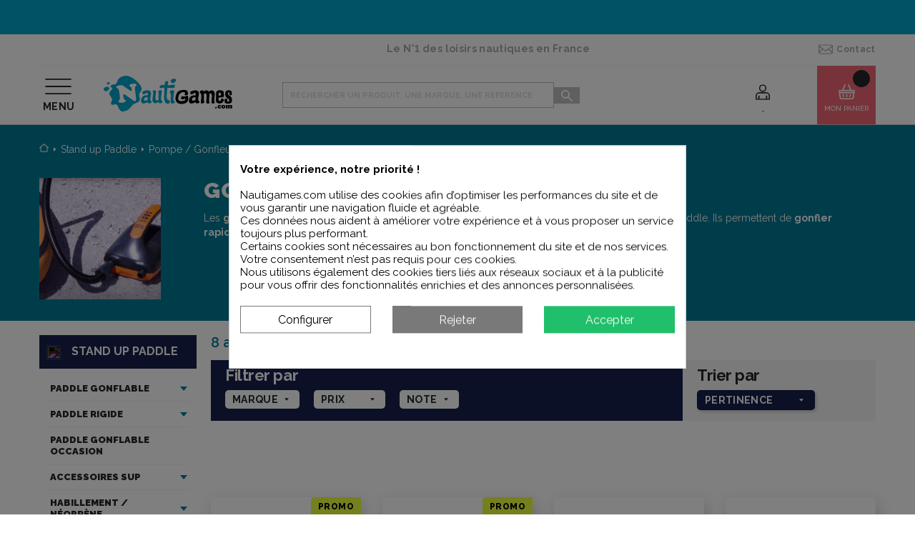

--- FILE ---
content_type: text/html; charset=utf-8
request_url: https://www.nautigames.com/17162-gonfleur-electrique
body_size: 38788
content:
<!doctype html>
<html lang="fr">

<head>
    
        
  <link rel="preconnect" href="https://fonts.googleapis.com">
<link rel="preconnect" href="https://fonts.gstatic.com" crossorigin>
<link href="https://fonts.googleapis.com/css2?family=Poppins:wght@400;700;800&family=Raleway:wght@400;500;600;700;800;900&display=swap" rel="stylesheet">

  <meta charset="utf-8">


  <meta http-equiv="x-ua-compatible" content="ie=edge">



  <title>Gonfleur electrique Paddle en stock | Achat pompe electrique SUP</title>
  <meta name="description" content="Retrouvez nos pompes électriques pour Paddle, gain de temps au meilleur prix.">
  <meta name="keywords" content="Kayaks, ski nautique, Wakeboard, bouée tractée, bouee, bateau gonflable, wake, kayaks, bic, planche a voile, sup, stand up, sevylor, canoe, canoe gonflable">
        
      <link rel="canonical" href="https://www.nautigames.com/17162-gonfleur-electrique">
    
        

  



  <meta name='cookiesplus-added' content='true'><script data-keepinline='true' data-cfasync='false'>let cookiesplusCookieValue=null;if(window.cookiesplus_debug){debugger;}
for(let cookie of document.cookie.split(';')){let[cookieName,value]=cookie.trim().split('=');if(cookieName==='cookiesplus'){cookiesplusCookieValue=decodeURIComponent(value);break;}}
if(cookiesplusCookieValue===null){console.log('%ccookiesplus cookie doesn\'t exist','background: red; color: white');throw new Error('cookiesplus cookie not found');}
try{cookiesplusCookieValue=JSON.parse(cookiesplusCookieValue);}catch(e){console.error('Failed to parse cookiesplus cookie value',e);throw new Error('Invalid cookiesplus cookie value');}
const defaultConsents={'ad_storage':false,'ad_user_data':false,'ad_personalization':false,'analytics_storage':false,'functionality_storage':false,'personalization_storage':false,'security_storage':false,};Object.keys(defaultConsents).forEach(function(key){window[key]=false;});if(cookiesplusCookieValue&&cookiesplusCookieValue.consents){const cookiesplusConsents=Object.keys(cookiesplusCookieValue.consents).filter(v=>v.startsWith('cookiesplus-finality'));cookiesplusConsents.forEach(function(key){const consent_type=cookiesplusCookieValue.consent_mode?.[key]?.consent_type;if(typeof cookiesplusCookieValue.consents!=='undefined'&&typeof cookiesplusCookieValue.consents[key]!=='undefined'&&cookiesplusCookieValue.consents[key]==='on'&&consent_type){Object.entries(consent_type).forEach(([innerKey,value])=>{if(value){window[innerKey]=true;}});}});}
window.dataLayer=window.dataLayer||[];function gtag(){dataLayer.push(arguments);}
gtag('consent','default',{'ad_storage':'denied','ad_user_data':'denied','ad_personalization':'denied','analytics_storage':'denied','functionality_storage':'denied','personalization_storage':'denied','security_storage':'denied','wait_for_update':500});gtag('consent','update',{'ad_storage':window.ad_storage?'granted':'denied','ad_user_data':window.ad_user_data?'granted':'denied','ad_personalization':window.ad_personalization?'granted':'denied','analytics_storage':window.analytics_storage?'granted':'denied','functionality_storage':window.functionality_storage?'granted':'denied','personalization_storage':window.personalization_storage?'granted':'denied','security_storage':window.security_storage?'granted':'denied',});if(cookiesplusCookieValue.consent_mode){if(cookiesplusCookieValue.consent_mode['url_passthrough']!==undefined){gtag('set','url_passthrough',cookiesplusCookieValue.consent_mode['url_passthrough']);}
if(cookiesplusCookieValue.consent_mode['ads_data_redaction']!==undefined){gtag('set','ads_data_redaction',cookiesplusCookieValue.consent_mode['ads_data_redaction']);}}</script><meta name="viewport" content="width=device-width, initial-scale=1">



  <link rel="icon" type="image/vnd.microsoft.icon" href="https://www.nautigames.com/img/favicon.ico?1666102757">
  <link rel="shortcut icon" type="image/x-icon" href="https://www.nautigames.com/img/favicon.ico?1666102757">



    <link rel="stylesheet" href="https://www.nautigames.com/themes/nautigames/assets/css/theme.css" type="text/css" media="all">
  <link rel="stylesheet" href="https://www.nautigames.com/modules/mondialrelay/views/css/front/checkout.css" type="text/css" media="all">
  <link rel="stylesheet" href="https://cdnjs.cloudflare.com/ajax/libs/font-awesome/5.9.0/css/all.min.css" type="text/css" media="all">
  <link rel="stylesheet" href="https://www.nautigames.com/modules/paypal/views/css/paypal_fo.css" type="text/css" media="all">
  <link rel="stylesheet" href="https://www.nautigames.com/modules/seosaproductlabels/views/css/seosaproductlabels.css" type="text/css" media="all">
  <link rel="stylesheet" href="https://www.nautigames.com/modules/cookiesplus/views/css/cookiesplus.css" type="text/css" media="all">
  <link rel="stylesheet" href="https://www.nautigames.com/js/jquery/ui/themes/base/minified/jquery-ui.min.css" type="text/css" media="all">
  <link rel="stylesheet" href="https://www.nautigames.com/js/jquery/ui/themes/base/minified/jquery.ui.theme.min.css" type="text/css" media="all">
  <link rel="stylesheet" href="https://www.nautigames.com/js/jquery/plugins/fancybox/jquery.fancybox.css" type="text/css" media="all">
  <link rel="stylesheet" href="https://www.nautigames.com/themes/nautigames/modules/gsnippetsreviews/views/css/front/hook.css" type="text/css" media="all">
  <link rel="stylesheet" href="https://www.nautigames.com/modules/gsnippetsreviews/views/css/common/star.css" type="text/css" media="all">
  <link rel="stylesheet" href="https://www.nautigames.com/themes/nautigames/modules/gsnippetsreviews/views/css/front/rating_distribution.css" type="text/css" media="all">
  <link rel="stylesheet" href="https://www.nautigames.com/modules/gsnippetsreviews/views/css/common/custom_stars.css" type="text/css" media="all">



  

  <script type="text/javascript">
        var AdvancedEmailGuardData = {"meta":{"isGDPREnabled":true,"isLegacyOPCEnabled":false,"isLegacyMAModuleEnabled":false,"validationError":null},"settings":{"recaptcha":{"type":"v2_cbx","key":"6Ld1O6MZAAAAABQPoPSrWZ7IDjG0iFh0T5PedKaZ","forms":{"contact_us":{"size":"normal","align":"offset","offset":3}},"language":"shop","theme":"light","position":"bottomright","hidden":false,"deferred":false}},"context":{"ps":{"v17":true,"v17pc":true,"v17ch":true,"v16":false,"v161":false,"v15":false},"languageCode":"fr","pageName":"category"},"trans":{"genericError":"Une erreur s'est produite, veuillez r\u00e9essayer."}};
        var C_P_CMS_PAGE = 0;
        var C_P_CONSENT_DOWNLOAD = "https:\/\/www.nautigames.com\/module\/cookiesplus\/front";
        var C_P_COOKIE_CONFIG = {"1":{"cookies":[{"name":"CONSENT"},{"name":"cookiesplus"},{"name":"PrestaShop-#"},{"name":"rc::a"},{"name":"rc::c"},{"name":"ssupp.vid"}]},"2":{"cookies":[{"name":"ssupp.barclicked"},{"name":"ssupp.message"},{"name":"ssupp.opened"},{"name":"ssupp.unreaded"}]},"3":{"cookies":[{"name":"ssupp.chatid"},{"name":"ssupp.group"},{"name":"ssupp.visits"},{"name":"_ga"},{"name":"_ga_#"}],"consent_type":{"analytics_storage":"true"},"firingEvent":""},"4":{"cookies":[{"name":"_fbp"}],"consent_type":{"ad_storage":"true","ad_user_data":"true","ad_personalization":"true"},"firingEvent":"","fb":true}};
        var C_P_COOKIE_VALUE = "{}";
        var C_P_DATE = "2026-01-19 11:29:37";
        var C_P_DISPLAY_AGAIN = 0;
        var C_P_DOMAIN = ".nautigames.com";
        var C_P_EXPIRY = 365;
        var C_P_FINALITIES_COUNT = 4;
        var C_P_NOT_AVAILABLE_OUTSIDE_EU = 1;
        var C_P_OVERLAY = "1";
        var C_P_OVERLAY_OPACITY = "0.5";
        var C_P_REFRESH = 0;
        var MONDIALRELAY_ADDRESS_OPC = false;
        var MONDIALRELAY_AJAX_CHECKOUT_URL = "https:\/\/www.nautigames.com\/module\/mondialrelay\/ajaxCheckout";
        var MONDIALRELAY_CARRIER_METHODS = [];
        var MONDIALRELAY_COUNTRY_ISO = "";
        var MONDIALRELAY_DISPLAY_MAP = "1";
        var MONDIALRELAY_ENSEIGNE = "F2NOCIKA";
        var MONDIALRELAY_NATIVE_RELAY_CARRIERS_IDS = [];
        var MONDIALRELAY_NO_SELECTION_ERROR = "Veuillez s\u00e9lectionner un Point Relais.";
        var MONDIALRELAY_POSTCODE = "";
        var MONDIALRELAY_SAVE_RELAY_ERROR = "Une erreur inconnue s'est produite; votre Point Relais s\u00e9lectionn\u00e9 n'a pas pu \u00eatre enregistr\u00e9.";
        var MONDIALRELAY_SELECTED_RELAY_IDENTIFIER = null;
        var NCCHAT_AJAX_HEADER_URL = "https:\/\/www.nautigames.com\/module\/ncchat\/ajaxHeader?ajax=1";
        var PS_COOKIE_SAMESITE = "Lax";
        var PS_COOKIE_SECURE = 1;
        var adtm_activeLink = {"id":17162,"type":"category"};
        var adtm_isToggleMode = false;
        var adtm_menuHamburgerSelector = "#menu-icon, .menu-icon";
        var adtm_stickyOnMobile = false;
        var ap5_cartPackProducts = [];
        var ap5_modalErrorTitle = "An error has occurred";
        var btPixel = {"btnAddToWishlist":"button.wishlist-button-add","tagContent":{"sPixel":"352627753637217","aDynTags":{"content_type":{"label":"content_type","value":"product"},"content_ids":{"label":"content_ids","value":"[210006849,210038364,10073700,10073701,210036181,210036282,10079966,210038188]"},"value":{"label":"value","value":null},"content_name":{"label":"content_name","value":"Gonfleur \u00e9lectrique"},"content_category":{"label":"content_category","value":"Stand up Paddle > Pompe \/ Gonfleur SUP > Gonfleur \u00e9lectrique"}},"sCR":"\n","aTrackingType":{"label":"tracking_type","value":"ViewCategory"},"sJsObjName":"oPixelFacebook"},"tagContentApi":"{\"sPixel\":\"352627753637217\",\"aDynTags\":{\"content_type\":{\"label\":\"content_type\",\"value\":\"product\"},\"content_ids\":{\"label\":\"content_ids\",\"value\":\"[210006849,210038364,10073700,10073701,210036181,210036282,10079966,210038188]\"},\"value\":{\"label\":\"value\",\"value\":null},\"content_name\":{\"label\":\"content_name\",\"value\":\"Gonfleur \\u00e9lectrique\"},\"content_category\":{\"label\":\"content_category\",\"value\":\"Stand up Paddle > Pompe \\\/ Gonfleur SUP > Gonfleur \\u00e9lectrique\"}},\"sCR\":\"\\n\",\"aTrackingType\":{\"label\":\"tracking_type\",\"value\":\"ViewCategory\"},\"sJsObjName\":\"oPixelFacebook\"}","tagContentApiCheck":"450afd7127b80a66b7fff16fb39b5754","ApiToken":"558070e38f3b374a9944a8e582864af3","pixel_id":"352627753637217","bUseConsent":"0","iConsentConsentLvl":0,"bConsentHtmlElement":"","bConsentHtmlElementSecond":"","bUseAxeption":"0","token":"f8e1bcce061b5c373fbc6d635469bbc3","ajaxUrl":"https:\/\/www.nautigames.com\/module\/facebookproductad\/ajax","external_id":0,"useAdvancedMatching":true,"advancedMatchingData":false,"eventId":"\"2368\"","fbdaSeparator":"v","pixelCurrency":"EUR","comboExport":"0","prefix":"","prefixLang":"","useConversionApi":"0","useApiForPageView":"0","currentPage":"category","id_order":"25","id_product_attribute":false};
        var btSl = {"ajaxUrl":"https:\/\/www.nautigames.com\/module\/facebookpsconnect\/ajax","token":"f8e1bcce061b5c373fbc6d635469bbc3"};
        var btSpr = {"ajaxUrl":"https:\/\/www.nautigames.com\/module\/gsnippetsreviews\/ajax","isPostedReview":false,"sprCloseButton":"Fermer","spr_script":"\/modules\/gsnippetsreviews\/views\/js\/front\/product.js"};
        var prestashop = {"cart":{"products":[],"totals":{"total":{"type":"total","label":"Total","amount":0,"value":"0,00\u00a0\u20ac"},"total_including_tax":{"type":"total","label":"Total TTC","amount":0,"value":"0,00\u00a0\u20ac"},"total_excluding_tax":{"type":"total","label":"Total HT :","amount":0,"value":"0,00\u00a0\u20ac"}},"subtotals":{"products":{"type":"products","label":"Sous-total","amount":0,"value":"0,00\u00a0\u20ac"},"discounts":null,"shipping":{"type":"shipping","label":"Livraison","amount":0,"value":""},"tax":null},"products_count":0,"summary_string":"0 articles","vouchers":{"allowed":1,"added":[]},"discounts":[],"minimalPurchase":0,"minimalPurchaseRequired":""},"currency":{"name":"Euro","iso_code":"EUR","iso_code_num":"978","sign":"\u20ac"},"customer":{"lastname":null,"firstname":null,"email":null,"birthday":null,"newsletter":null,"newsletter_date_add":null,"optin":null,"website":null,"company":null,"siret":null,"ape":null,"is_logged":false,"gender":{"type":null,"name":null},"addresses":[]},"language":{"name":"Fran\u00e7ais (French)","iso_code":"fr","locale":"fr-FR","language_code":"fr","is_rtl":"0","date_format_lite":"d\/m\/Y","date_format_full":"d\/m\/Y H:i:s","id":1},"page":{"title":"","canonical":"https:\/\/www.nautigames.com\/17162-gonfleur-electrique","meta":{"title":"Gonfleur electrique Paddle en stock | Achat pompe electrique SUP","description":"Retrouvez nos pompes \u00e9lectriques pour Paddle, gain de temps au meilleur prix.","keywords":"Kayaks, ski nautique, Wakeboard, bou\u00e9e tract\u00e9e, bouee, bateau gonflable, wake, kayaks, bic, planche a voile, sup, stand up, sevylor, canoe, canoe gonflable","robots":"index"},"page_name":"category","body_classes":{"lang-fr":true,"lang-rtl":false,"country-FR":true,"currency-EUR":true,"layout-full-width":true,"page-category":true,"tax-display-enabled":true,"category-id-17162":true,"category-Gonfleur \u00e9lectrique":true,"category-id-parent-3695":true,"category-depth-level-4":true},"admin_notifications":[]},"shop":{"name":"Nautigames","logo":"https:\/\/www.nautigames.com\/img\/prestashop-logo-1666102491.jpg","stores_icon":"https:\/\/www.nautigames.com\/img\/logo_stores.png","favicon":"https:\/\/www.nautigames.com\/img\/favicon.ico"},"urls":{"base_url":"https:\/\/www.nautigames.com\/","current_url":"https:\/\/www.nautigames.com\/17162-gonfleur-electrique","shop_domain_url":"https:\/\/www.nautigames.com","img_ps_url":"https:\/\/www.nautigames.com\/img\/","img_cat_url":"https:\/\/www.nautigames.com\/img\/c\/","img_lang_url":"https:\/\/www.nautigames.com\/img\/l\/","img_prod_url":"https:\/\/www.nautigames.com\/img\/p\/","img_manu_url":"https:\/\/www.nautigames.com\/img\/m\/","img_sup_url":"https:\/\/www.nautigames.com\/img\/su\/","img_ship_url":"https:\/\/www.nautigames.com\/img\/s\/","img_store_url":"https:\/\/www.nautigames.com\/img\/st\/","img_col_url":"https:\/\/www.nautigames.com\/img\/co\/","img_url":"https:\/\/www.nautigames.com\/themes\/nautigames\/assets\/img\/","css_url":"https:\/\/www.nautigames.com\/themes\/nautigames\/assets\/css\/","js_url":"https:\/\/www.nautigames.com\/themes\/nautigames\/assets\/js\/","pic_url":"https:\/\/www.nautigames.com\/upload\/","pages":{"address":"https:\/\/www.nautigames.com\/adresse","addresses":"https:\/\/www.nautigames.com\/adresses","authentication":"https:\/\/www.nautigames.com\/connexion","cart":"https:\/\/www.nautigames.com\/panier","category":"https:\/\/www.nautigames.com\/index.php?controller=category","cms":"https:\/\/www.nautigames.com\/index.php?controller=cms","contact":"https:\/\/www.nautigames.com\/contact","discount":"https:\/\/www.nautigames.com\/reduction","guest_tracking":"https:\/\/www.nautigames.com\/suivi-commande-invite","history":"https:\/\/www.nautigames.com\/historique-commandes","identity":"https:\/\/www.nautigames.com\/identite","index":"https:\/\/www.nautigames.com\/","my_account":"https:\/\/www.nautigames.com\/mon-compte","order_confirmation":"https:\/\/www.nautigames.com\/confirmation-commande","order_detail":"https:\/\/www.nautigames.com\/index.php?controller=order-detail","order_follow":"https:\/\/www.nautigames.com\/suivi-commande","order":"https:\/\/www.nautigames.com\/commande","order_return":"https:\/\/www.nautigames.com\/index.php?controller=order-return","order_slip":"https:\/\/www.nautigames.com\/avoirs","pagenotfound":"https:\/\/www.nautigames.com\/page-introuvable","password":"https:\/\/www.nautigames.com\/recuperation-mot-de-passe","pdf_invoice":"https:\/\/www.nautigames.com\/index.php?controller=pdf-invoice","pdf_order_return":"https:\/\/www.nautigames.com\/index.php?controller=pdf-order-return","pdf_order_slip":"https:\/\/www.nautigames.com\/index.php?controller=pdf-order-slip","prices_drop":"https:\/\/www.nautigames.com\/promotions","product":"https:\/\/www.nautigames.com\/index.php?controller=product","search":"https:\/\/www.nautigames.com\/recherche","sitemap":"https:\/\/www.nautigames.com\/plan-site","stores":"https:\/\/www.nautigames.com\/magasins","supplier":"https:\/\/www.nautigames.com\/fournisseur","register":"https:\/\/www.nautigames.com\/connexion?create_account=1","order_login":"https:\/\/www.nautigames.com\/commande?login=1"},"alternative_langs":[],"theme_assets":"\/themes\/nautigames\/assets\/","actions":{"logout":"https:\/\/www.nautigames.com\/?mylogout="},"no_picture_image":{"bySize":{"hsma_default":{"url":"https:\/\/www.nautigames.com\/img\/p\/fr-default-hsma_default.jpg","width":55,"height":55},"small_default":{"url":"https:\/\/www.nautigames.com\/img\/p\/fr-default-small_default.jpg","width":98,"height":98},"cart_default":{"url":"https:\/\/www.nautigames.com\/img\/p\/fr-default-cart_default.jpg","width":125,"height":125},"home_default":{"url":"https:\/\/www.nautigames.com\/img\/p\/fr-default-home_default.jpg","width":250,"height":250},"medium_default":{"url":"https:\/\/www.nautigames.com\/img\/p\/fr-default-medium_default.jpg","width":452,"height":452},"large_default":{"url":"https:\/\/www.nautigames.com\/img\/p\/fr-default-large_default.jpg","width":800,"height":800}},"small":{"url":"https:\/\/www.nautigames.com\/img\/p\/fr-default-hsma_default.jpg","width":55,"height":55},"medium":{"url":"https:\/\/www.nautigames.com\/img\/p\/fr-default-home_default.jpg","width":250,"height":250},"large":{"url":"https:\/\/www.nautigames.com\/img\/p\/fr-default-large_default.jpg","width":800,"height":800},"legend":""}},"configuration":{"display_taxes_label":true,"display_prices_tax_incl":true,"is_catalog":false,"show_prices":true,"opt_in":{"partner":false},"quantity_discount":{"type":"discount","label":"Remise sur prix unitaire"},"voucher_enabled":1,"return_enabled":1},"field_required":[],"breadcrumb":{"links":[{"title":"Accueil","url":"https:\/\/www.nautigames.com\/"},{"title":"Stand up Paddle","url":"https:\/\/www.nautigames.com\/7-stand-up-paddle"},{"title":"Pompe \/ Gonfleur SUP","url":"https:\/\/www.nautigames.com\/3695-pompe-gonfleur-sup"},{"title":"Gonfleur \u00e9lectrique","url":"https:\/\/www.nautigames.com\/17162-gonfleur-electrique"}],"count":4},"link":{"protocol_link":"https:\/\/","protocol_content":"https:\/\/"},"time":1768818578,"static_token":"f8e1bcce061b5c373fbc6d635469bbc3","token":"287191a87c2c9f69b8ed08bdcd7ac73d","debug":false};
        var prestashopFacebookAjaxController = "https:\/\/www.nautigames.com\/module\/ps_facebook\/Ajax";
        var psemailsubscription_subscription = "https:\/\/www.nautigames.com\/module\/ps_emailsubscription\/subscription";
      </script>



  

    <meta id="js-rcpgtm-tracking-config" data-tracking-data="%7B%22bing%22%3A%7B%22tracking_id%22%3A%22%22%2C%22feed%22%3A%7B%22id_product_prefix%22%3A%22%22%2C%22id_product_source_key%22%3A%22id_product%22%2C%22id_variant_prefix%22%3A%22%22%2C%22id_variant_source_key%22%3A%22id_attribute%22%7D%7D%2C%22context%22%3A%7B%22browser%22%3A%7B%22device_type%22%3A1%7D%2C%22localization%22%3A%7B%22id_country%22%3A8%2C%22country_code%22%3A%22FR%22%2C%22id_currency%22%3A1%2C%22currency_code%22%3A%22EUR%22%2C%22id_lang%22%3A1%2C%22lang_code%22%3A%22fr%22%7D%2C%22page%22%3A%7B%22controller_name%22%3A%22category%22%2C%22products_per_page%22%3A35%2C%22category%22%3A%7B%22id_category%22%3A17162%2C%22name%22%3A%22Gonfleur%20%C3%A9lectrique%22%2C%22path%22%3A%5B%22Racine%22%2C%22Accueil%22%2C%22Stand%20up%20Paddle%22%2C%22Pompe%20%2F%20Gonfleur%20SUP%22%2C%22Gonfleur%20%C3%A9lectrique%22%5D%7D%2C%22search_term%22%3A%22%22%7D%2C%22shop%22%3A%7B%22id_shop%22%3A1%2C%22shop_name%22%3A%22Nautigames%22%2C%22base_dir%22%3A%22https%3A%2F%2Fwww.nautigames.com%2F%22%7D%2C%22tracking_module%22%3A%7B%22module_name%22%3A%22rcpgtagmanager%22%2C%22checkout_module%22%3A%7B%22module%22%3A%22default%22%2C%22controller%22%3A%22order%22%7D%2C%22service_version%22%3A%227%22%2C%22token%22%3A%2286647383d1dc87444ad381eae06411e5%22%7D%2C%22user%22%3A%5B%5D%7D%2C%22criteo%22%3A%7B%22tracking_id%22%3A%22%22%2C%22feed%22%3A%7B%22id_product_prefix%22%3A%22%22%2C%22id_product_source_key%22%3A%22id_product%22%2C%22id_variant_prefix%22%3A%22%22%2C%22id_variant_source_key%22%3A%22id_attribute%22%7D%7D%2C%22facebook%22%3A%7B%22tracking_id%22%3A%22352627753637217%22%2C%22feed%22%3A%7B%22id_product_prefix%22%3A%22%22%2C%22id_product_source_key%22%3A%22id_product%22%2C%22id_variant_prefix%22%3A%22%22%2C%22id_variant_source_key%22%3A%22id_attribute%22%7D%7D%2C%22ga4%22%3A%7B%22tracking_id%22%3A%22G-C0117X3YLP%22%2C%22is_data_import%22%3Atrue%7D%2C%22gads%22%3A%7B%22tracking_id%22%3A%221003807505%22%2C%22merchant_id%22%3A%229388239%22%2C%22conversion_labels%22%3A%7B%22create_account%22%3A%22%22%2C%22product_view%22%3A%22vAv_CNP-rvEaEJHG094D%22%2C%22add_to_cart%22%3A%22wD5ACNTnoPEaEJHG094D%22%2C%22begin_checkout%22%3A%22xXguCODzrvEaEJHG094D%22%2C%22purchase%22%3A%22eCoJCM6YqYAYEJHG094D%22%7D%7D%2C%22gfeeds%22%3A%7B%22retail%22%3A%7B%22is_enabled%22%3Afalse%2C%22id_product_prefix%22%3A%22%22%2C%22id_product_source_key%22%3A%22id_product%22%2C%22id_variant_prefix%22%3A%22%22%2C%22id_variant_source_key%22%3A%22id_attribute%22%7D%2C%22custom%22%3A%7B%22is_enabled%22%3Afalse%2C%22id_product_prefix%22%3A%22%22%2C%22id_product_source_key%22%3A%22id_product%22%2C%22id_variant_prefix%22%3A%22%22%2C%22id_variant_source_key%22%3A%22id_attribute%22%2C%22is_id2%22%3Afalse%7D%7D%2C%22gtm%22%3A%7B%22tracking_id%22%3A%22GTM-MB56PWQ6%22%2C%22is_disable_tracking%22%3Afalse%2C%22server_url%22%3A%22%22%7D%2C%22optimize%22%3A%7B%22tracking_id%22%3A%22%22%2C%22is_async%22%3Afalse%2C%22hiding_class_name%22%3A%22optimize-loading%22%2C%22hiding_timeout%22%3A3000%7D%2C%22pinterest%22%3A%7B%22tracking_id%22%3A%22%22%2C%22feed%22%3A%7B%22id_product_prefix%22%3A%22%22%2C%22id_product_source_key%22%3A%22id_product%22%2C%22id_variant_prefix%22%3A%22%22%2C%22id_variant_source_key%22%3A%22id_attribute%22%7D%7D%2C%22tiktok%22%3A%7B%22tracking_id%22%3A%22%22%2C%22feed%22%3A%7B%22id_product_prefix%22%3A%22%22%2C%22id_product_source_key%22%3A%22id_product%22%2C%22id_variant_prefix%22%3A%22%22%2C%22id_variant_source_key%22%3A%22id_attribute%22%7D%7D%2C%22twitter%22%3A%7B%22tracking_id%22%3A%22%22%2C%22events%22%3A%7B%22add_to_cart_id%22%3A%22%22%2C%22payment_info_id%22%3A%22%22%2C%22checkout_initiated_id%22%3A%22%22%2C%22product_view_id%22%3A%22%22%2C%22lead_id%22%3A%22%22%2C%22purchase_id%22%3A%22%22%2C%22search_id%22%3A%22%22%7D%2C%22feed%22%3A%7B%22id_product_prefix%22%3A%22%22%2C%22id_product_source_key%22%3A%22id_product%22%2C%22id_variant_prefix%22%3A%22%22%2C%22id_variant_source_key%22%3A%22id_attribute%22%7D%7D%7D">
    <script type="text/javascript" data-keepinline="true" data-cfasync="false" src="/modules/rcpgtagmanager/views/js/hook/trackingClient.bundle.js"></script>
  <!-- START OF DOOFINDER ADD TO CART SCRIPT -->
  <script>
    let item_link;
    document.addEventListener('doofinder.cart.add', function(event) {

      item_link = event.detail.link;

      const checkIfCartItemHasVariation = (cartObject) => {
        return (cartObject.item_id === cartObject.grouping_id) ? false : true;
      }

      /**
      * Returns only ID from string
      */
      const sanitizeVariationID = (variationID) => {
        return variationID.replace(/\D/g, "")
      }

      doofinderManageCart({
        cartURL          : "https://www.nautigames.com/panier",  //required for prestashop 1.7, in previous versions it will be empty.
        cartToken        : "f8e1bcce061b5c373fbc6d635469bbc3",
        productID        : checkIfCartItemHasVariation(event.detail) ? event.detail.grouping_id : event.detail.item_id,
        customizationID  : checkIfCartItemHasVariation(event.detail) ? sanitizeVariationID(event.detail.item_id) : 0,   // If there are no combinations, the value will be 0
        quantity         : event.detail.amount,
        statusPromise    : event.detail.statusPromise,
        itemLink         : event.detail.link,
        group_id         : event.detail.group_id
      });
    });
  </script>
  <!-- END OF DOOFINDER ADD TO CART SCRIPT -->

  <!-- START OF DOOFINDER INTEGRATIONS SUPPORT -->
  <script data-keepinline>
    var dfKvCustomerEmail;
    if ('undefined' !== typeof klCustomer && "" !== klCustomer.email) {
      dfKvCustomerEmail = klCustomer.email;
    }
  </script>
  <!-- END OF DOOFINDER INTEGRATIONS SUPPORT -->

  <!-- START OF DOOFINDER UNIQUE SCRIPT -->
  <script data-keepinline>
    
    (function(w, k) {w[k] = window[k] || function () { (window[k].q = window[k].q || []).push(arguments) }})(window, "doofinderApp")
    

    // Custom personalization:
    doofinderApp("config", "language", "fr");
    doofinderApp("config", "currency", "EUR");
      </script>
  <script src="https://eu1-config.doofinder.com/2.x/2805afa7-1bc4-4a80-8eae-8b3a2a8337c4.js" async></script>
  <!-- END OF DOOFINDER UNIQUE SCRIPT -->

<style>.willow_banner_block_2 .st_image_layered_description, a.willow_banner_block_2 , .willow_banner_block_2 .st_image_layered_description a{color:#ffffff;} .willow_banner_block_2 .separater{border-color:#ffffff;}.willow_banner_block_2 .st_image_layered_description_inner{background: #00a5ca;background:rgba(0,165,202,0.8);}.willow_banner_block_18 .st_image_layered_description, a.willow_banner_block_18 , .willow_banner_block_18 .st_image_layered_description a{color:#ffffff;} .willow_banner_block_18 .separater{border-color:#ffffff;}.willow_banner_block_18 .st_image_layered_description_inner{background: #00A5CA;background:rgba(0,165,202,0.8);}.willow_banner_block_22 .st_image_layered_description_inner{background: #ffffff;background:rgba(255,255,255,0.8);}.willow_banner_block_23 .st_image_layered_description, a.willow_banner_block_23 , .willow_banner_block_23 .st_image_layered_description a{color:#ffffff;} .willow_banner_block_23 .separater{border-color:#ffffff;}.willow_banner_block_23 .st_image_layered_description_inner{background: #3BBBBC;background:rgba(59,187,188,0.8);}.willow_banner_block_27 .st_image_layered_description, a.willow_banner_block_27 , .willow_banner_block_27 .st_image_layered_description a{color:#ffffff;} .willow_banner_block_27 .separater{border-color:#ffffff;}.willow_banner_block_27 .st_image_layered_description_inner{background: #0F2B40;background:rgba(15,43,64,0.8);}.willow_banner_block_31 .st_image_layered_description, a.willow_banner_block_31 , .willow_banner_block_31 .st_image_layered_description a{color:#ffffff;} .willow_banner_block_31 .separater{border-color:#ffffff;}.willow_banner_block_31 .st_image_layered_description_inner{background: #00A5CA;background:rgba(0,165,202,0.8);}.willow_banner_block_40 .st_image_layered_description, a.willow_banner_block_40 , .willow_banner_block_40 .st_image_layered_description a{color:#ffffff;} .willow_banner_block_40 .separater{border-color:#ffffff;}.willow_banner_block_40 .st_image_layered_description_inner{background: #F68B01;background:rgba(246,139,1,0.8);}.willow_banner_block_45 .st_image_layered_description, a.willow_banner_block_45 , .willow_banner_block_45 .st_image_layered_description a{color:#ffffff;} .willow_banner_block_45 .separater{border-color:#ffffff;}.willow_banner_block_45 .st_image_layered_description_inner{background: #1C1B55;background:rgba(28,27,85,0.8);}.willow_banner_block_49 .st_image_layered_description, a.willow_banner_block_49 , .willow_banner_block_49 .st_image_layered_description a{color:#ffffff;} .willow_banner_block_49 .separater{border-color:#ffffff;}.willow_banner_block_49 .st_image_layered_description_inner{background: #fb8b24;background:rgba(251,139,36,0.8);}.willow_banner_block_51 .st_image_layered_description, a.willow_banner_block_51 , .willow_banner_block_51 .st_image_layered_description a{color:#000000;} .willow_banner_block_51 .separater{border-color:#000000;}.willow_banner_block_51 .st_image_layered_description_inner{background: #ffff00;background:rgba(255,255,0,0.8);}.willow_banner_block_56 .st_image_layered_description, a.willow_banner_block_56 , .willow_banner_block_56 .st_image_layered_description a{color:#ffffff;} .willow_banner_block_56 .separater{border-color:#ffffff;}.willow_banner_block_56 .st_image_layered_description_inner{background: #010534;background:rgba(1,5,52,0.8);}.willow_banner_block_68 .st_image_layered_description, a.willow_banner_block_68 , .willow_banner_block_68 .st_image_layered_description a{color:#ffffff;} .willow_banner_block_68 .separater{border-color:#ffffff;}.willow_banner_block_68 .st_image_layered_description_inner{background: #00a5ca;background:rgba(0,165,202,0.8);}.willow_banner_block_69 .st_image_layered_description, a.willow_banner_block_69 , .willow_banner_block_69 .st_image_layered_description a{color:#ffffff;} .willow_banner_block_69 .separater{border-color:#ffffff;}.willow_banner_block_69 .st_image_layered_description_inner{background: #0e2942;background:rgba(14,41,66,0.8);}.willow_banner_block_76 .st_image_layered_description, a.willow_banner_block_76 , .willow_banner_block_76 .st_image_layered_description a{color:#000000;} .willow_banner_block_76 .separater{border-color:#000000;}.willow_banner_block_76 .st_image_layered_description_inner{background: #22FFBA;background:rgba(34,255,186,0.8);}.willow_banner_block_81 .st_image_layered_description, a.willow_banner_block_81 , .willow_banner_block_81 .st_image_layered_description a{color:#ffffff;} .willow_banner_block_81 .separater{border-color:#ffffff;}.willow_banner_block_81 .st_image_layered_description_inner{background: #000000;background:rgba(0,0,0,0.8);}.willow_banner_block_85 .st_image_layered_description_inner{background: #000000;background:rgba(0,0,0,0.8);}.willow_banner_block_86 .st_image_layered_description_inner{background: #000000;background:rgba(0,0,0,0.8);}.willow_banner_block_87 .st_image_layered_description, a.willow_banner_block_87 , .willow_banner_block_87 .st_image_layered_description a{color:#000000;} .willow_banner_block_87 .separater{border-color:#000000;}.willow_banner_block_87 .st_image_layered_description_inner{background: #ffffff;background:rgba(255,255,255,0.8);}.willow_banner_block_89 .st_image_layered_description, a.willow_banner_block_89 , .willow_banner_block_89 .st_image_layered_description a{color:#000000;} .willow_banner_block_89 .separater{border-color:#000000;}.willow_banner_block_89 .st_image_layered_description_inner{background: #fffe5b;background:rgba(255,254,91,0.8);}.willow_banner_block_95 .st_image_layered_description_inner{background: #F5F6F7;background:rgba(245,246,247,0.8);}.willow_banner_block_96 .st_image_layered_description, a.willow_banner_block_96 , .willow_banner_block_96 .st_image_layered_description a{color:#ffffff;} .willow_banner_block_96 .separater{border-color:#ffffff;}.willow_banner_block_96 .st_image_layered_description_inner{background: #27386B;background:rgba(39,56,107,0.8);}.willow_banner_block_97 .st_image_layered_description, a.willow_banner_block_97 , .willow_banner_block_97 .st_image_layered_description a{color:#ffffff;} .willow_banner_block_97 .separater{border-color:#ffffff;}.willow_banner_block_97 .st_image_layered_description_inner{background: #1E305E;background:rgba(30,48,94,0.8);}.willow_banner_block_98 .st_image_layered_description_inner{background: #ffffff;background:rgba(255,255,255,0.8);}.willow_banner_block_100 .st_image_layered_description, a.willow_banner_block_100 , .willow_banner_block_100 .st_image_layered_description a{color:#000000;} .willow_banner_block_100 .separater{border-color:#000000;}.willow_banner_block_100 .st_image_layered_description_inner{background: #E0A86E;background:rgba(224,168,110,0.8);}.willow_banner_block_101 .st_image_layered_description, a.willow_banner_block_101 , .willow_banner_block_101 .st_image_layered_description a{color:#ffffff;} .willow_banner_block_101 .separater{border-color:#ffffff;}.willow_banner_block_101 .st_image_layered_description_inner{background: #045600;background:rgba(4,86,0,0.8);}.willow_banner_block_103 .st_image_layered_description_inner{background: #F5F6F7;background:rgba(245,246,247,0.8);}.willow_banner_block_104 .st_image_layered_description, a.willow_banner_block_104 , .willow_banner_block_104 .st_image_layered_description a{color:#ffffff;} .willow_banner_block_104 .separater{border-color:#ffffff;}.willow_banner_block_104 .st_image_layered_description_inner{background: #3E3E3E;background:rgba(62,62,62,0.8);}.willow_banner_block_105 .st_image_layered_description_inner{background: #ffffff;background:rgba(255,255,255,0.8);}.willow_banner_block_106 .st_image_layered_description_inner{background: #ffffff;background:rgba(255,255,255,0.8);}.willow_banner_block_109 .st_image_layered_description, a.willow_banner_block_109 , .willow_banner_block_109 .st_image_layered_description a{color:#000000;} .willow_banner_block_109 .separater{border-color:#000000;}.willow_banner_block_109 .st_image_layered_description_inner{background: #fff476;background:rgba(255,244,118,0.8);}.willow_banner_block_110 .st_image_layered_description, a.willow_banner_block_110 , .willow_banner_block_110 .st_image_layered_description a{color:#ff0000;} .willow_banner_block_110 .separater{border-color:#ff0000;}.willow_banner_block_110 .st_image_layered_description_inner{background: #F5F6F7;background:rgba(245,246,247,0.8);}.willow_banner_block_112 .st_image_layered_description_inner{background: #ffffff;background:rgba(255,255,255,0.8);}.willow_banner_block_115 .st_image_layered_description, a.willow_banner_block_115 , .willow_banner_block_115 .st_image_layered_description a{color:#000000;} .willow_banner_block_115 .separater{border-color:#000000;}.willow_banner_block_115 .st_image_layered_description_inner{background: #FFCC00;background:rgba(255,204,0,0.8);}.willow_banner_block_117 .st_image_layered_description, a.willow_banner_block_117 , .willow_banner_block_117 .st_image_layered_description a{color:#ffffff;} .willow_banner_block_117 .separater{border-color:#ffffff;}.willow_banner_block_117 .st_image_layered_description_inner{background: #000000;background:rgba(0,0,0,0.8);}.willow_banner_block_118 .st_image_layered_description, a.willow_banner_block_118 , .willow_banner_block_118 .st_image_layered_description a{color:#ffffff;} .willow_banner_block_118 .separater{border-color:#ffffff;}.willow_banner_block_118 .st_image_layered_description_inner{background: #000000;background:rgba(0,0,0,0.8);}.willow_banner_block_120 .st_image_layered_description, a.willow_banner_block_120 , .willow_banner_block_120 .st_image_layered_description a{color:#ffffff;} .willow_banner_block_120 .separater{border-color:#ffffff;}.willow_banner_block_120 .st_image_layered_description_inner{background: #22CAB1;background:rgba(34,202,177,0.8);}.willow_banner_block_121 .st_image_layered_description, a.willow_banner_block_121 , .willow_banner_block_121 .st_image_layered_description a{color:#ffffff;} .willow_banner_block_121 .separater{border-color:#ffffff;}.willow_banner_block_121 .st_image_layered_description_inner{background: #22CAB1;background:rgba(34,202,177,0.8);}.willow_banner_block_122 .st_image_layered_description, a.willow_banner_block_122 , .willow_banner_block_122 .st_image_layered_description a{color:#000000;} .willow_banner_block_122 .separater{border-color:#000000;}.willow_banner_block_122 .st_image_layered_description_inner{background: #FFCC00;background:rgba(255,204,0,0.8);}.willow_banner_block_123 .st_image_layered_description_inner{background: #ffffff;background:rgba(255,255,255,0.8);}.willow_banner_block_124 .st_image_layered_description_inner{background: #ffffff;background:rgba(255,255,255,0.8);}.willow_banner_block_125 .st_image_layered_description_inner{background: #ffffff;background:rgba(255,255,255,0.8);}.willow_banner_block_127 .st_image_layered_description, a.willow_banner_block_127 , .willow_banner_block_127 .st_image_layered_description a{color:#000000;} .willow_banner_block_127 .separater{border-color:#000000;}.willow_banner_block_127 .st_image_layered_description_inner{background: #00EBFF;background:rgba(0,235,255,0.8);}.willow_banner_block_128 .st_image_layered_description_inner{background: #F5F6F7;background:rgba(245,246,247,0.8);}.willow_banner_block_130 .st_image_layered_description_inner{background: #F5F6F7;background:rgba(245,246,247,0.8);}.willow_banner_block_131 .st_image_layered_description, a.willow_banner_block_131 , .willow_banner_block_131 .st_image_layered_description a{color:#ffffff;} .willow_banner_block_131 .separater{border-color:#ffffff;}.willow_banner_block_131 .st_image_layered_description_inner{background: #FF3600;background:rgba(255,54,0,0.8);}.willow_banner_block_132 .st_image_layered_description, a.willow_banner_block_132 , .willow_banner_block_132 .st_image_layered_description a{color:#ffffff;} .willow_banner_block_132 .separater{border-color:#ffffff;}.willow_banner_block_132 .st_image_layered_description_inner{background: #FF3600;background:rgba(255,54,0,0.8);}.willow_banner_block_134 .st_image_layered_description_inner{background: #F5F6F7;background:rgba(245,246,247,0.8);}.willow_banner_block_136 .st_image_layered_description_inner{background: #FFFFFF;background:rgba(255,255,255,0.8);}.willow_banner_block_137 .st_image_layered_description, a.willow_banner_block_137 , .willow_banner_block_137 .st_image_layered_description a{color:#21262A;} .willow_banner_block_137 .separater{border-color:#21262A;}.willow_banner_block_137 .st_image_layered_description_inner{background: #9CFEB1;background:rgba(156,254,177,0.8);}.willow_banner_block_139 .st_image_layered_description, a.willow_banner_block_139 , .willow_banner_block_139 .st_image_layered_description a{color:#000000;} .willow_banner_block_139 .separater{border-color:#000000;}.willow_banner_block_139 .st_image_layered_description_inner{background: #6ED0B9;background:rgba(110,208,185,0.8);}.willow_banner_block_148 .st_image_layered_description, a.willow_banner_block_148 , .willow_banner_block_148 .st_image_layered_description a{color:#ffffff;} .willow_banner_block_148 .separater{border-color:#ffffff;}.willow_banner_block_155 .st_image_layered_description, a.willow_banner_block_155 , .willow_banner_block_155 .st_image_layered_description a{color:#000000;} .willow_banner_block_155 .separater{border-color:#000000;}.willow_banner_block_155 .st_image_layered_description_inner{background: #FFCC00;background:rgba(255,204,0,0.8);}.willow_banner_block_156 .st_image_layered_description, a.willow_banner_block_156 , .willow_banner_block_156 .st_image_layered_description a{color:#ffffff;} .willow_banner_block_156 .separater{border-color:#ffffff;}.willow_banner_block_156 .st_image_layered_description_inner{background: #00A5CA;background:rgba(0,165,202,0.8);}.willow_banner_block_157 .st_image_layered_description, a.willow_banner_block_157 , .willow_banner_block_157 .st_image_layered_description a{color:#ffffff;} .willow_banner_block_157 .separater{border-color:#ffffff;}.willow_banner_block_158 .st_image_layered_description, a.willow_banner_block_158 , .willow_banner_block_158 .st_image_layered_description a{color:#ffffff;} .willow_banner_block_158 .separater{border-color:#ffffff;}.willow_banner_block_158 .st_image_layered_description_inner{background: #1a154c;background:rgba(26,21,76,0.8);}.willow_banner_block_161 .st_image_layered_description, a.willow_banner_block_161 , .willow_banner_block_161 .st_image_layered_description a{color:#000000;} .willow_banner_block_161 .separater{border-color:#000000;}.willow_banner_block_161 .st_image_layered_description_inner{background: #FFCC00;background:rgba(255,204,0,0.8);}.willow_banner_block_167 .st_image_layered_description_inner{background: #FFCC00;background:rgba(255,204,0,0.8);}.willow_banner_block_168 .st_image_layered_description, a.willow_banner_block_168 , .willow_banner_block_168 .st_image_layered_description a{color:#ffffff;} .willow_banner_block_168 .separater{border-color:#ffffff;}.willow_banner_block_169 .st_image_layered_description, a.willow_banner_block_169 , .willow_banner_block_169 .st_image_layered_description a{color:#ffffff;} .willow_banner_block_169 .separater{border-color:#ffffff;}.willow_banner_block_169 .st_image_layered_description_inner{background: #1a154c;background:rgba(26,21,76,0.8);}.willow_banner_block_172 .st_image_layered_description_inner{background: #ffcc00;background:rgba(255,204,0,0.8);}.willow_banner_block_175 .st_image_layered_description_inner{background: #ffffff;background:rgba(255,255,255,0.8);}.willow_banner_block_177 .st_image_layered_description, a.willow_banner_block_177 , .willow_banner_block_177 .st_image_layered_description a{color:#ffffff;} .willow_banner_block_177 .separater{border-color:#ffffff;}.willow_banner_block_178 .st_image_layered_description, a.willow_banner_block_178 , .willow_banner_block_178 .st_image_layered_description a{color:#ffffff;} .willow_banner_block_178 .separater{border-color:#ffffff;}.willow_banner_block_178 .st_image_layered_description_inner{background: #1a154c;background:rgba(26,21,76,0.8);}.willow_banner_block_179 .st_image_layered_description_inner{background: 02D9B1;background:rgba(2,217,177,0.8);}.willow_banner_block_182 .st_image_layered_description, a.willow_banner_block_182 , .willow_banner_block_182 .st_image_layered_description a{color:#ffffff;} .willow_banner_block_182 .separater{border-color:#ffffff;}.willow_banner_block_182 .st_image_layered_description_inner{background: #178764;background:rgba(23,135,100,0.8);}.willow_banner_block_184 .st_image_layered_description_inner{background: #2c55d5;background:rgba(44,85,213,0.8);}.willow_banner_block_186 .st_image_layered_description, a.willow_banner_block_186 , .willow_banner_block_186 .st_image_layered_description a{color:#ffffff;} .willow_banner_block_186 .separater{border-color:#ffffff;}.willow_banner_block_186 .st_image_layered_description_inner{background: #0256bb;background:rgba(2,86,187,0.8);}.willow_banner_block_187 .st_image_layered_description, a.willow_banner_block_187 , .willow_banner_block_187 .st_image_layered_description a{color:#ffffff;} .willow_banner_block_187 .separater{border-color:#ffffff;}.willow_banner_block_187 .st_image_layered_description_inner{background: #43185b;background:rgba(67,24,91,0.8);}.willow_banner_block_188 .st_image_layered_description, a.willow_banner_block_188 , .willow_banner_block_188 .st_image_layered_description a{color:#ffffff;} .willow_banner_block_188 .separater{border-color:#ffffff;}.willow_banner_block_188 .st_image_layered_description_inner{background: #000000;background:rgba(0,0,0,0.8);}.willow_banner_block_192 .st_image_layered_description, a.willow_banner_block_192 , .willow_banner_block_192 .st_image_layered_description a{color:#ffffff;} .willow_banner_block_192 .separater{border-color:#ffffff;}.willow_banner_block_192 .st_image_layered_description_inner{background: #000000;background:rgba(0,0,0,0.8);}.willow_banner_block_193 .st_image_layered_description, a.willow_banner_block_193 , .willow_banner_block_193 .st_image_layered_description a{color:#000000;} .willow_banner_block_193 .separater{border-color:#000000;}.willow_banner_block_193 .st_image_layered_description_inner{background: #ffff00;background:rgba(255,255,0,0.8);}.willow_banner_block_195 .st_image_layered_description, a.willow_banner_block_195 , .willow_banner_block_195 .st_image_layered_description a{color:#ffffff;} .willow_banner_block_195 .separater{border-color:#ffffff;}.willow_banner_block_195 .st_image_layered_description_inner{background: #000000;background:rgba(0,0,0,0.8);}.willow_banner_block_196 .st_image_layered_description_inner{background: #000000;background:rgba(0,0,0,0.8);}.willow_banner_block_201 .st_image_layered_description, a.willow_banner_block_201 , .willow_banner_block_201 .st_image_layered_description a{color:#ffffff;} .willow_banner_block_201 .separater{border-color:#ffffff;}.willow_banner_block_201 .st_image_layered_description_inner{background: #000000;background:rgba(0,0,0,0.8);}.willow_banner_block_205 .st_image_layered_description, a.willow_banner_block_205 , .willow_banner_block_205 .st_image_layered_description a{color:#ffff00;} .willow_banner_block_205 .separater{border-color:#ffff00;}.willow_banner_block_205 .st_image_layered_description_inner{background: #000000;background:rgba(0,0,0,0.8);}.willow_banner_block_206 .st_image_layered_description, a.willow_banner_block_206 , .willow_banner_block_206 .st_image_layered_description a{color:#ffff00;} .willow_banner_block_206 .separater{border-color:#ffff00;}.willow_banner_block_206 .st_image_layered_description_inner{background: #000000;background:rgba(0,0,0,0.8);}.willow_banner_block_207 .st_image_layered_description, a.willow_banner_block_207 , .willow_banner_block_207 .st_image_layered_description a{color:#ffffff;} .willow_banner_block_207 .separater{border-color:#ffffff;}.willow_banner_block_207 .st_image_layered_description_inner{background: #E64324;background:rgba(230,67,36,0.8);}.willow_banner_block_208 .st_image_layered_description, a.willow_banner_block_208 , .willow_banner_block_208 .st_image_layered_description a{color:#ffff00;} .willow_banner_block_208 .separater{border-color:#ffff00;}.willow_banner_block_208 .st_image_layered_description_inner{background: #000000;background:rgba(0,0,0,0.8);}.willow_banner_block_213 .st_image_layered_description, a.willow_banner_block_213 , .willow_banner_block_213 .st_image_layered_description a{color:#ffffff;} .willow_banner_block_213 .separater{border-color:#ffffff;}.willow_banner_block_213 .st_image_layered_description_inner{background: #000000;background:rgba(0,0,0,0.8);}.willow_banner_block_214 .st_image_layered_description, a.willow_banner_block_214 , .willow_banner_block_214 .st_image_layered_description a{color:#ffffff;} .willow_banner_block_214 .separater{border-color:#ffffff;}.willow_banner_block_214 .st_image_layered_description_inner{background: #1A2D35;background:rgba(26,45,53,0.8);}.willow_banner_block_217 .st_image_layered_description_inner{background: #274347;background:rgba(39,67,71,0.8);}.willow_banner_block_219 .st_image_layered_description_inner{background: #0C4F65;background:rgba(12,79,101,0.8);}.willow_banner_block_222 .st_image_layered_description, a.willow_banner_block_222 , .willow_banner_block_222 .st_image_layered_description a{color:#ffffff;} .willow_banner_block_222 .separater{border-color:#ffffff;}.willow_banner_block_222 .st_image_layered_description_inner{background: #EC2716;background:rgba(236,39,22,0.8);}.willow_banner_block_223 .st_image_layered_description, a.willow_banner_block_223 , .willow_banner_block_223 .st_image_layered_description a{color:#ffffff;} .willow_banner_block_223 .separater{border-color:#ffffff;}.willow_banner_block_223 .st_image_layered_description_inner{background: #084F61;background:rgba(8,79,97,0.8);}.willow_banner_block_224 .st_image_layered_description, a.willow_banner_block_224 , .willow_banner_block_224 .st_image_layered_description a{color:#ffffff;} .willow_banner_block_224 .separater{border-color:#ffffff;}.willow_banner_block_224 .st_image_layered_description_inner{background: #4899AE;background:rgba(72,153,174,0.8);}.willow_banner_block_225 .st_image_layered_description, a.willow_banner_block_225 , .willow_banner_block_225 .st_image_layered_description a{color:#ffffff;} .willow_banner_block_225 .separater{border-color:#ffffff;}.willow_banner_block_225 .st_image_layered_description_inner{background: #E53C50;background:rgba(229,60,80,0.8);}.willow_banner_block_226 .st_image_layered_description, a.willow_banner_block_226 , .willow_banner_block_226 .st_image_layered_description a{color:#ffffff;} .willow_banner_block_226 .separater{border-color:#ffffff;}.willow_banner_block_226 .st_image_layered_description_inner{background: #4899AE;background:rgba(72,153,174,0.8);}.willow_banner_block_227 .st_image_layered_description, a.willow_banner_block_227 , .willow_banner_block_227 .st_image_layered_description a{color:#ffffff;} .willow_banner_block_227 .separater{border-color:#ffffff;}.willow_banner_block_227 .st_image_layered_description_inner{background: #EC2716;background:rgba(236,39,22,0.8);}.willow_banner_block_232 .st_image_layered_description, a.willow_banner_block_232 , .willow_banner_block_232 .st_image_layered_description a{color:#ffffff;} .willow_banner_block_232 .separater{border-color:#ffffff;}.willow_banner_block_232 .st_image_layered_description_inner{background: #EC2716;background:rgba(236,39,22,0.8);}.willow_banner_block_233 .st_image_layered_description, a.willow_banner_block_233 , .willow_banner_block_233 .st_image_layered_description a{color:#ffffff;} .willow_banner_block_233 .separater{border-color:#ffffff;}.willow_banner_block_233 .st_image_layered_description_inner{background: #4657BF;background:rgba(70,87,191,0.8);}.willow_banner_block_236 .st_image_layered_description, a.willow_banner_block_236 , .willow_banner_block_236 .st_image_layered_description a{color:#ffffff;} .willow_banner_block_236 .separater{border-color:#ffffff;}.willow_banner_block_236 .st_image_layered_description_inner{background: #F43603;background:rgba(244,54,3,0.8);}.willow_banner_block_237 .st_image_layered_description, a.willow_banner_block_237 , .willow_banner_block_237 .st_image_layered_description a{color:#ffffff;} .willow_banner_block_237 .separater{border-color:#ffffff;}.willow_banner_block_237 .st_image_layered_description_inner{background: #f43603;background:rgba(244,54,3,0.8);}.willow_banner_block_239 .st_image_layered_description, a.willow_banner_block_239 , .willow_banner_block_239 .st_image_layered_description a{color:#ffffff;} .willow_banner_block_239 .separater{border-color:#ffffff;}.willow_banner_block_239 .st_image_layered_description_inner{background: #F43703;background:rgba(244,55,3,0.8);}.willow_banner_block_244 .st_image_layered_description, a.willow_banner_block_244 , .willow_banner_block_244 .st_image_layered_description a{color:#17204D;} .willow_banner_block_244 .separater{border-color:#17204D;}.willow_banner_block_244 .st_image_layered_description_inner{background: #D7FD05;background:rgba(215,253,5,0.8);}.willow_banner_block_246 .st_image_layered_description, a.willow_banner_block_246 , .willow_banner_block_246 .st_image_layered_description a{color:#17204D;} .willow_banner_block_246 .separater{border-color:#17204D;}.willow_banner_block_246 .st_image_layered_description_inner{background: #d7fd05;background:rgba(215,253,5,0.8);}.willow_banner_block_248 .st_image_layered_description, a.willow_banner_block_248 , .willow_banner_block_248 .st_image_layered_description a{color:#000000;} .willow_banner_block_248 .separater{border-color:#000000;}.willow_banner_block_248 .st_image_layered_description_inner{background: #AFFEB6;background:rgba(175,254,182,0.8);}.willow_banner_block_249 .st_image_layered_description_inner{background: #ffffff;background:rgba(255,255,255,0.8);}.willow_banner_block_252 .st_image_layered_description, a.willow_banner_block_252 , .willow_banner_block_252 .st_image_layered_description a{color:#000000;} .willow_banner_block_252 .separater{border-color:#000000;}.willow_banner_block_252 .st_image_layered_description_inner{background: #2DFCFF;background:rgba(45,252,255,0.8);}.willow_banner_block_256 .st_image_layered_description, a.willow_banner_block_256 , .willow_banner_block_256 .st_image_layered_description a{color:#000000;} .willow_banner_block_256 .separater{border-color:#000000;}.willow_banner_block_256 .st_image_layered_description_inner{background: #2DFCFF;background:rgba(45,252,255,0.8);}.willow_banner_block_259 .st_image_layered_description, a.willow_banner_block_259 , .willow_banner_block_259 .st_image_layered_description a{color:#ffffff;} .willow_banner_block_259 .separater{border-color:#ffffff;}.willow_banner_block_259 .st_image_layered_description_inner{background: #7520D9;background:rgba(117,32,217,0.8);}.willow_banner_block_260 .st_image_layered_description, a.willow_banner_block_260 , .willow_banner_block_260 .st_image_layered_description a{color:#ffffff;} .willow_banner_block_260 .separater{border-color:#ffffff;}.willow_banner_block_260 .st_image_layered_description_inner{background: #7520D9;background:rgba(117,32,217,0.8);}.willow_banner_block_262 .st_image_layered_description, a.willow_banner_block_262 , .willow_banner_block_262 .st_image_layered_description a{color:#ffffff;} .willow_banner_block_262 .separater{border-color:#ffffff;}.willow_banner_block_262 .st_image_layered_description_inner{background: #FC000C;background:rgba(252,0,12,0.8);}.willow_banner_block_263 .st_image_layered_description, a.willow_banner_block_263 , .willow_banner_block_263 .st_image_layered_description a{color:#ffffff;} .willow_banner_block_263 .separater{border-color:#ffffff;}.willow_banner_block_263 .st_image_layered_description_inner{background: #FC000C;background:rgba(252,0,12,0.8);}.willow_banner_block_267 .st_image_layered_description, a.willow_banner_block_267 , .willow_banner_block_267 .st_image_layered_description a{color:#000000;} .willow_banner_block_267 .separater{border-color:#000000;}.willow_banner_block_267 .st_image_layered_description_inner{background: #3FBBC7;background:rgba(63,187,199,0.8);}.willow_banner_block_269 .st_image_layered_description, a.willow_banner_block_269 , .willow_banner_block_269 .st_image_layered_description a{color:#000000;} .willow_banner_block_269 .separater{border-color:#000000;}.willow_banner_block_269 .st_image_layered_description_inner{background: #3FBBC7;background:rgba(63,187,199,0.8);}.willow_banner_block_272 .st_image_layered_description, a.willow_banner_block_272 , .willow_banner_block_272 .st_image_layered_description a{color:#000000;} .willow_banner_block_272 .separater{border-color:#000000;}.willow_banner_block_272 .st_image_layered_description_inner{background: #BAFD03;background:rgba(186,253,3,0.8);}.willow_banner_block_273 .st_image_layered_description, a.willow_banner_block_273 , .willow_banner_block_273 .st_image_layered_description a{color:#000000;} .willow_banner_block_273 .separater{border-color:#000000;}.willow_banner_block_273 .st_image_layered_description_inner{background: #BAFD03;background:rgba(186,253,3,0.8);}.willow_banner_block_278 .st_image_layered_description, a.willow_banner_block_278 , .willow_banner_block_278 .st_image_layered_description a{color:#ffffff;} .willow_banner_block_278 .separater{border-color:#ffffff;}.willow_banner_block_278 .st_image_layered_description_inner{background: #ff0000;background:rgba(255,0,0,0.8);}.willow_banner_block_284 .st_image_layered_description, a.willow_banner_block_284 , .willow_banner_block_284 .st_image_layered_description a{color:#ffffff;} .willow_banner_block_284 .separater{border-color:#ffffff;}.willow_banner_block_284 .st_image_layered_description_inner{background: #1f1258;background:rgba(31,18,88,0.8);}.willow_banner_block_287 .st_image_layered_description, a.willow_banner_block_287 , .willow_banner_block_287 .st_image_layered_description a{color:#ffffff;} .willow_banner_block_287 .separater{border-color:#ffffff;}.willow_banner_block_287 .st_image_layered_description_inner{background: #1f1258;background:rgba(31,18,88,0.8);}.willow_banner_block_288 .st_image_layered_description, a.willow_banner_block_288 , .willow_banner_block_288 .st_image_layered_description a{color:#ffffff;} .willow_banner_block_288 .separater{border-color:#ffffff;}.willow_banner_block_288 .st_image_layered_description_inner{background: #F6044E;background:rgba(246,4,78,0.8);}.willow_banner_block_289 .st_image_layered_description, a.willow_banner_block_289 , .willow_banner_block_289 .st_image_layered_description a{color:#ffffff;} .willow_banner_block_289 .separater{border-color:#ffffff;}.willow_banner_block_289 .st_image_layered_description_inner{background: #f6044e;background:rgba(246,4,78,0.8);}.willow_banner_block_293 .st_image_layered_description, a.willow_banner_block_293 , .willow_banner_block_293 .st_image_layered_description a{color:#000000;} .willow_banner_block_293 .separater{border-color:#000000;}.willow_banner_block_293 .st_image_layered_description_inner{background: #51F4EE;background:rgba(81,244,238,0.8);}.willow_banner_block_294 .st_image_layered_description, a.willow_banner_block_294 , .willow_banner_block_294 .st_image_layered_description a{color:#000000;} .willow_banner_block_294 .separater{border-color:#000000;}.willow_banner_block_294 .st_image_layered_description_inner{background: #51F4EE;background:rgba(81,244,238,0.8);}.willow_banner_block_298 .st_image_layered_description, a.willow_banner_block_298 , .willow_banner_block_298 .st_image_layered_description a{color:#000000;} .willow_banner_block_298 .separater{border-color:#000000;}.willow_banner_block_298 .st_image_layered_description_inner{background: #6ECFB9;background:rgba(110,207,185,0.8);}.willow_banner_block_302 .st_image_layered_description, a.willow_banner_block_302 , .willow_banner_block_302 .st_image_layered_description a{color:#000000;} .willow_banner_block_302 .separater{border-color:#000000;}.willow_banner_block_302 .st_image_layered_description_inner{background: #6ECFB9;background:rgba(110,207,185,0.8);}.willow_banner_block_306 .st_image_layered_description, a.willow_banner_block_306 , .willow_banner_block_306 .st_image_layered_description a{color:#000000;} .willow_banner_block_306 .separater{border-color:#000000;}.willow_banner_block_306 .st_image_layered_description_inner{background: #AEFD04;background:rgba(174,253,4,0.8);}.willow_banner_block_307 .st_image_layered_description, a.willow_banner_block_307 , .willow_banner_block_307 .st_image_layered_description a{color:#000000;} .willow_banner_block_307 .separater{border-color:#000000;}.willow_banner_block_307 .st_image_layered_description_inner{background: #AEFD04;background:rgba(174,253,4,0.8);}.willow_banner_block_308 .st_image_layered_description_inner{background: #ffffff;background:rgba(255,255,255,0.8);}.willow_banner_block_309 .st_image_layered_description, a.willow_banner_block_309 , .willow_banner_block_309 .st_image_layered_description a{color:#ffffff;} .willow_banner_block_309 .separater{border-color:#ffffff;}.willow_banner_block_309 .st_image_layered_description_inner{background: #F6097A;background:rgba(246,9,122,0.8);}.willow_banner_block_315 .st_image_layered_description, a.willow_banner_block_315 , .willow_banner_block_315 .st_image_layered_description a{color:#ffffff;} .willow_banner_block_315 .separater{border-color:#ffffff;}.willow_banner_block_315 .st_image_layered_description_inner{background: #1F1259;background:rgba(31,18,89,0.8);}.willow_banner_block_316 .st_image_layered_description, a.willow_banner_block_316 , .willow_banner_block_316 .st_image_layered_description a{color:#ffffff;} .willow_banner_block_316 .separater{border-color:#ffffff;}.willow_banner_block_316 .st_image_layered_description_inner{background: #1f1259;background:rgba(31,18,89,0.8);}.willow_banner_block_318 .st_image_layered_description, a.willow_banner_block_318 , .willow_banner_block_318 .st_image_layered_description a{color:#ffffff;} .willow_banner_block_318 .separater{border-color:#ffffff;}.willow_banner_block_318 .st_image_layered_description_inner{background: #008096;background:rgba(0,128,150,0.8);}.willow_banner_block_319 .st_image_layered_description, a.willow_banner_block_319 , .willow_banner_block_319 .st_image_layered_description a{color:#ffffff;} .willow_banner_block_319 .separater{border-color:#ffffff;}.willow_banner_block_319 .st_image_layered_description_inner{background: #008096;background:rgba(0,128,150,0.8);}.willow_banner_block_325 .st_image_layered_description, a.willow_banner_block_325 , .willow_banner_block_325 .st_image_layered_description a{color:#000000;} .willow_banner_block_325 .separater{border-color:#000000;}.willow_banner_block_325 .st_image_layered_description_inner{background: #58FCFF;background:rgba(88,252,255,0.8);}.willow_banner_block_326 .st_image_layered_description, a.willow_banner_block_326 , .willow_banner_block_326 .st_image_layered_description a{color:#000000;} .willow_banner_block_326 .separater{border-color:#000000;}.willow_banner_block_326 .st_image_layered_description_inner{background: #58FCFF;background:rgba(88,252,255,0.8);}.willow_banner_block_327 .st_image_layered_description, a.willow_banner_block_327 , .willow_banner_block_327 .st_image_layered_description a{color:#000000;} .willow_banner_block_327 .separater{border-color:#000000;}.willow_banner_block_327 .st_image_layered_description_inner{background: #57DAE6;background:rgba(87,218,230,0.8);}.willow_banner_block_328 .st_image_layered_description, a.willow_banner_block_328 , .willow_banner_block_328 .st_image_layered_description a{color:#000000;} .willow_banner_block_328 .separater{border-color:#000000;}.willow_banner_block_328 .st_image_layered_description_inner{background: #57dae6;background:rgba(87,218,230,0.8);}.willow_banner_block_337 .st_image_layered_description, a.willow_banner_block_337 , .willow_banner_block_337 .st_image_layered_description a{color:#ffffff;} .willow_banner_block_337 .separater{border-color:#ffffff;}.willow_banner_block_337 .st_image_layered_description_inner{background: #bf0000;background:rgba(191,0,0,0.8);}.willow_banner_block_338 .st_image_layered_description, a.willow_banner_block_338 , .willow_banner_block_338 .st_image_layered_description a{color:#ffffff;} .willow_banner_block_338 .separater{border-color:#ffffff;}.willow_banner_block_338 .st_image_layered_description_inner{background: #1F1259;background:rgba(31,18,89,0.8);}.willow_banner_block_339 .st_image_layered_description, a.willow_banner_block_339 , .willow_banner_block_339 .st_image_layered_description a{color:#ffffff;} .willow_banner_block_339 .separater{border-color:#ffffff;}.willow_banner_block_339 .st_image_layered_description_inner{background: #BF0000;background:rgba(191,0,0,0.8);}.willow_banner_block_339 .st_image_layered_description .btn{color:#000000!important;}.willow_banner_block_339 .st_image_layered_description .btn{background-color:#000000;border-color:#000000!important;}.willow_banner_block_339 .st_image_layered_description .btn:hover{color:#000000!important;}.willow_banner_block_339 .st_image_layered_description .btn:hover{border-color:#000000;}.willow_banner_block_339 .st_image_layered_description .btn:hover{-webkit-box-shadow: none; box-shadow: none;background-color: #000000!important;}.willow_banner_block_344 .st_image_layered_description_inner{background: #000000;background:rgba(0,0,0,0.8);}.willow_banner_block_345 .st_image_layered_description, a.willow_banner_block_345 , .willow_banner_block_345 .st_image_layered_description a{color:#000000;} .willow_banner_block_345 .separater{border-color:#000000;}.willow_banner_block_345 .st_image_layered_description_inner{background: #8FAFC3;background:rgba(143,175,195,0.8);}.willow_banner_block_346 .st_image_layered_description, a.willow_banner_block_346 , .willow_banner_block_346 .st_image_layered_description a{color:#ffffff;} .willow_banner_block_346 .separater{border-color:#ffffff;}.willow_banner_block_346 .st_image_layered_description_inner{background: #26785c;background:rgba(38,120,92,0.8);}.willow_banner_block_347 .st_image_layered_description, a.willow_banner_block_347 , .willow_banner_block_347 .st_image_layered_description a{color:#000000;} .willow_banner_block_347 .separater{border-color:#000000;}.willow_banner_block_347 .st_image_layered_description_inner{background: #57DAE6;background:rgba(87,218,230,0.8);}.willow_banner_block_348 .st_image_layered_description, a.willow_banner_block_348 , .willow_banner_block_348 .st_image_layered_description a{color:#ffffff;} .willow_banner_block_348 .separater{border-color:#ffffff;}.willow_banner_block_348 .st_image_layered_description_inner{background: #000000;background:rgba(0,0,0,0.8);}.willow_banner_block_349 .st_image_layered_description, a.willow_banner_block_349 , .willow_banner_block_349 .st_image_layered_description a{color:#ffffff;} .willow_banner_block_349 .separater{border-color:#ffffff;}.willow_banner_block_349 .st_image_layered_description_inner{background: #000000;background:rgba(0,0,0,0.8);}.willow_banner_block_350 .st_image_layered_description_inner{background: #1f1258;background:rgba(31,18,88,0.8);}.willow_banner_block_353 .st_image_layered_description, a.willow_banner_block_353 , .willow_banner_block_353 .st_image_layered_description a{color:#ffffff;} .willow_banner_block_353 .separater{border-color:#ffffff;}.willow_banner_block_353 .st_image_layered_description_inner{background: #1a154c;background:rgba(26,21,76,0.8);}.willow_banner_block_354 .st_image_layered_description, a.willow_banner_block_354 , .willow_banner_block_354 .st_image_layered_description a{color:#ffffff;} .willow_banner_block_354 .separater{border-color:#ffffff;}.willow_banner_block_354 .st_image_layered_description_inner{background: #1a154c;background:rgba(26,21,76,0.8);}.willow_banner_block_355 .st_image_layered_description, a.willow_banner_block_355 , .willow_banner_block_355 .st_image_layered_description a{color:#ffffff;} .willow_banner_block_355 .separater{border-color:#ffffff;}.willow_banner_block_355 .st_image_layered_description_inner{background: #1825F2;background:rgba(24,37,242,0.8);}.willow_banner_block_356 .st_image_layered_description, a.willow_banner_block_356 , .willow_banner_block_356 .st_image_layered_description a{color:#ffffff;} .willow_banner_block_356 .separater{border-color:#ffffff;}.willow_banner_block_356 .st_image_layered_description_inner{background: #1825f2;background:rgba(24,37,242,0.8);}.willow_banner_block_359 .st_image_layered_description, a.willow_banner_block_359 , .willow_banner_block_359 .st_image_layered_description a{color:#000000;} .willow_banner_block_359 .separater{border-color:#000000;}.willow_banner_block_359 .st_image_layered_description_inner{background: #2FF9D8;background:rgba(47,249,216,0.8);}.willow_banner_block_360 .st_image_layered_description, a.willow_banner_block_360 , .willow_banner_block_360 .st_image_layered_description a{color:#000000;} .willow_banner_block_360 .separater{border-color:#000000;}.willow_banner_block_360 .st_image_layered_description_inner{background: #2FF9D8;background:rgba(47,249,216,0.8);}.willow_banner_block_363 .st_image_layered_description_inner{background: #1419BA;background:rgba(20,25,186,0.8);}.willow_banner_block_364 .st_image_layered_description, a.willow_banner_block_364 , .willow_banner_block_364 .st_image_layered_description a{color:#ffffff;} .willow_banner_block_364 .separater{border-color:#ffffff;}.willow_banner_block_364 .st_image_layered_description_inner{background: #1f1258;background:rgba(31,18,88,0.8);}.willow_banner_block_365 .st_image_layered_description, a.willow_banner_block_365 , .willow_banner_block_365 .st_image_layered_description a{color:#ffffff;} .willow_banner_block_365 .separater{border-color:#ffffff;}.willow_banner_block_365 .st_image_layered_description_inner{background: #1f1258;background:rgba(31,18,88,0.8);}.willow_banner_block_370 .st_image_layered_description, a.willow_banner_block_370 , .willow_banner_block_370 .st_image_layered_description a{color:#ffffff;} .willow_banner_block_370 .separater{border-color:#ffffff;}.willow_banner_block_370 .st_image_layered_description_inner{background: #1B054C;background:rgba(27,5,76,0.8);}.willow_banner_block_371 .st_image_layered_description, a.willow_banner_block_371 , .willow_banner_block_371 .st_image_layered_description a{color:#ffffff;} .willow_banner_block_371 .separater{border-color:#ffffff;}.willow_banner_block_371 .st_image_layered_description_inner{background: #1B054C;background:rgba(27,5,76,0.8);}.willow_banner_block_372 .st_image_layered_description, a.willow_banner_block_372 , .willow_banner_block_372 .st_image_layered_description a{color:#ffffff;} .willow_banner_block_372 .separater{border-color:#ffffff;}.willow_banner_block_372 .st_image_layered_description_inner{background: #000000;background:rgba(0,0,0,0.8);}.willow_banner_block_373 .st_image_layered_description_inner{background: #000000;background:rgba(0,0,0,0.8);}.willow_banner_block_377 .st_image_layered_description_inner{background: #902020;background:rgba(144,32,32,0.8);}.willow_banner_block_378 .st_image_layered_description_inner{background: #00ffde;background:rgba(0,255,222,0.8);}.willow_banner_block_379 .st_image_layered_description, a.willow_banner_block_379 , .willow_banner_block_379 .st_image_layered_description a{color:#ffffff;} .willow_banner_block_379 .separater{border-color:#ffffff;}.willow_banner_block_379 .st_image_layered_description_inner{background: #902020;background:rgba(144,32,32,0.8);}.willow_banner_block_383 .st_image_layered_description_inner{background: #113033;background:rgba(17,48,51,0.8);}.willow_banner_block_384 .st_image_layered_description, a.willow_banner_block_384 , .willow_banner_block_384 .st_image_layered_description a{color:#ffffff;} .willow_banner_block_384 .separater{border-color:#ffffff;}.willow_banner_block_384 .st_image_layered_description_inner{background: #902020;background:rgba(144,32,32,0.8);}.willow_banner_block_385 .st_image_layered_description, a.willow_banner_block_385 , .willow_banner_block_385 .st_image_layered_description a{color:#ffffff;} .willow_banner_block_385 .separater{border-color:#ffffff;}.willow_banner_block_385 .st_image_layered_description_inner{background: #113034;background:rgba(17,48,52,0.8);}.willow_banner_block_389 .st_image_layered_description, a.willow_banner_block_389 , .willow_banner_block_389 .st_image_layered_description a{color:#ffffff;} .willow_banner_block_389 .separater{border-color:#ffffff;}.willow_banner_block_389 .st_image_layered_description_inner{background: #16373B;background:rgba(22,55,59,0.8);}.willow_banner_block_390 .st_image_layered_description, a.willow_banner_block_390 , .willow_banner_block_390 .st_image_layered_description a{color:#ffffff;} .willow_banner_block_390 .separater{border-color:#ffffff;}.willow_banner_block_390 .st_image_layered_description_inner{background: #16373B;background:rgba(22,55,59,0.8);}.willow_banner_block_391 .st_image_layered_description, a.willow_banner_block_391 , .willow_banner_block_391 .st_image_layered_description a{color:#ffffff;} .willow_banner_block_391 .separater{border-color:#ffffff;}.willow_banner_block_391 .st_image_layered_description_inner{background: #16373B;background:rgba(22,55,59,0.8);}.willow_banner_block_392 .st_image_layered_description, a.willow_banner_block_392 , .willow_banner_block_392 .st_image_layered_description a{color:#ffffff;} .willow_banner_block_392 .separater{border-color:#ffffff;}.willow_banner_block_392 .st_image_layered_description_inner{background: #2CA5CA;background:rgba(44,165,202,0.8);}.willow_banner_block_393 .st_image_layered_description, a.willow_banner_block_393 , .willow_banner_block_393 .st_image_layered_description a{color:#ffffff;} .willow_banner_block_393 .separater{border-color:#ffffff;}.willow_banner_block_393 .st_image_layered_description_inner{background: #2CA5CA;background:rgba(44,165,202,0.8);}.willow_banner_block_396 .st_image_layered_description_inner{background: #E13D50;background:rgba(225,61,80,0.8);}.willow_banner_block_397 .st_image_layered_description, a.willow_banner_block_397 , .willow_banner_block_397 .st_image_layered_description a{color:#ffffff;} .willow_banner_block_397 .separater{border-color:#ffffff;}.willow_banner_block_397 .st_image_layered_description_inner{background: #E13D50;background:rgba(225,61,80,0.8);}.willow_banner_block_398 .st_image_layered_description, a.willow_banner_block_398 , .willow_banner_block_398 .st_image_layered_description a{color:#ffffff;} .willow_banner_block_398 .separater{border-color:#ffffff;}.willow_banner_block_398 .st_image_layered_description_inner{background: #E13D4F;background:rgba(225,61,79,0.8);}.willow_banner_block_399 .st_image_layered_description_inner{background: #E13D4F;background:rgba(225,61,79,0.8);}.willow_banner_block_400 .st_image_layered_description, a.willow_banner_block_400 , .willow_banner_block_400 .st_image_layered_description a{color:#ffffff;} .willow_banner_block_400 .separater{border-color:#ffffff;}.willow_banner_block_400 .st_image_layered_description_inner{background: #E13D50;background:rgba(225,61,80,0.8);}#willow_banner_20{padding-top:0px;}#willow_banner_20{padding-bottom:0px;}#willow_banner_124{padding-top:0px;}#willow_banner_124{padding-bottom:0px;}#willow_banner_153{padding-top:0px;}#willow_banner_153{padding-bottom:0px;}#willow_banner_394{padding-top:0px;}#willow_banner_394{padding-bottom:0px;}#willow_banner_395{padding-top:0px;}#willow_banner_395{padding-bottom:0px;}#willow_banner_396{padding-top:0px;}#willow_banner_396{padding-bottom:0px;}#willow_banner_397{padding-top:0px;}#willow_banner_397{padding-bottom:0px;}#willow_banner_398{padding-top:0px;}#willow_banner_398{padding-bottom:0px;}#willow_banner_399{padding-top:0px;}#willow_banner_399{padding-bottom:0px;}#willow_banner_400{padding-top:0px;}#willow_banner_400{padding-bottom:0px;}</style>
    <style>
        .seosa_label_hint_21 {
            display: none;
            position: absolute;
            background: #000000;
            color: white;
            border-radius: 3px;
                            top: 0;
                          left: -10px;
                margin-left: -150px;
                                z-index: 1000;
            opacity: 1;
            width: 150px;
            padding: 5px;
        }
        .seosa_label_hint_21:after {
            border-bottom: solid transparent 7px;
            border-top: solid transparent 7px;
                    border-left: solid #000000 10px;
                    top: 10%;
            content: " ";
            height: 0;
                    left: 100%;
                      position: absolute;
            width: 0;
        }
    </style>
    <style>
        .seosa_label_hint_22 {
            display: none;
            position: absolute;
            background: #000000;
            color: white;
            border-radius: 3px;
                            top: 0;
                          right: -10px;
                margin-right: -150px;
                                z-index: 1000;
            opacity: 1;
            width: 150px;
            padding: 5px;
        }
        .seosa_label_hint_22:after {
            border-bottom: solid transparent 7px;
            border-top: solid transparent 7px;
                    border-right: solid #000000 10px;
                    top: 10%;
            content: " ";
            height: 0;
                    right: 100%;
                      position: absolute;
            width: 0;
        }
    </style>
    <style>
        .seosa_label_hint_23 {
            display: none;
            position: absolute;
            background: #000000;
            color: white;
            border-radius: 3px;
                            top: 0;
                          right: -10px;
                margin-right: -150px;
                                z-index: 1000;
            opacity: 1;
            width: 150px;
            padding: 5px;
        }
        .seosa_label_hint_23:after {
            border-bottom: solid transparent 7px;
            border-top: solid transparent 7px;
                    border-right: solid #000000 10px;
                    top: 10%;
            content: " ";
            height: 0;
                    right: 100%;
                      position: absolute;
            width: 0;
        }
    </style>
    <style>
        .seosa_label_hint_24 {
            display: none;
            position: absolute;
            background: #000000;
            color: white;
            border-radius: 3px;
                            top: 0;
                          right: -10px;
                margin-right: -150px;
                                z-index: 1000;
            opacity: 1;
            width: 150px;
            padding: 5px;
        }
        .seosa_label_hint_24:after {
            border-bottom: solid transparent 7px;
            border-top: solid transparent 7px;
                    border-right: solid #000000 10px;
                    top: 10%;
            content: " ";
            height: 0;
                    right: 100%;
                      position: absolute;
            width: 0;
        }
    </style>
    <style>
        .seosa_label_hint_25 {
            display: none;
            position: absolute;
            background: #000000;
            color: white;
            border-radius: 3px;
                            top: 0;
                          left: -10px;
                margin-left: -150px;
                                z-index: 1000;
            opacity: 1;
            width: 150px;
            padding: 5px;
        }
        .seosa_label_hint_25:after {
            border-bottom: solid transparent 7px;
            border-top: solid transparent 7px;
                    border-left: solid #000000 10px;
                    top: 10%;
            content: " ";
            height: 0;
                    left: 100%;
                      position: absolute;
            width: 0;
        }
    </style>
    <style>
        .seosa_label_hint_26 {
            display: none;
            position: absolute;
            background: #000000;
            color: white;
            border-radius: 3px;
                            top: 0;
                          left: -10px;
                margin-left: -150px;
                                z-index: 1000;
            opacity: 1;
            width: 150px;
            padding: 5px;
        }
        .seosa_label_hint_26:after {
            border-bottom: solid transparent 7px;
            border-top: solid transparent 7px;
                    border-left: solid #000000 10px;
                    top: 10%;
            content: " ";
            height: 0;
                    left: 100%;
                      position: absolute;
            width: 0;
        }
    </style>
    <style>
        .seosa_label_hint_27 {
            display: none;
            position: absolute;
            background: #000000;
            color: white;
            border-radius: 3px;
                            top: 0;
                          left: -10px;
                margin-left: -150px;
                                z-index: 1000;
            opacity: 1;
            width: 150px;
            padding: 5px;
        }
        .seosa_label_hint_27:after {
            border-bottom: solid transparent 7px;
            border-top: solid transparent 7px;
                    border-left: solid #000000 10px;
                    top: 10%;
            content: " ";
            height: 0;
                    left: 100%;
                      position: absolute;
            width: 0;
        }
    </style>
    <style>
        .seosa_label_hint_28 {
            display: none;
            position: absolute;
            background: #000000;
            color: white;
            border-radius: 3px;
                            top: 0;
                          left: -10px;
                margin-left: -150px;
                                z-index: 1000;
            opacity: 1;
            width: 150px;
            padding: 5px;
        }
        .seosa_label_hint_28:after {
            border-bottom: solid transparent 7px;
            border-top: solid transparent 7px;
                    border-left: solid #000000 10px;
                    top: 10%;
            content: " ";
            height: 0;
                    left: 100%;
                      position: absolute;
            width: 0;
        }
    </style>
    <style>
        .seosa_label_hint_29 {
            display: none;
            position: absolute;
            background: #000000;
            color: white;
            border-radius: 3px;
                            top: 0;
                          right: -10px;
                margin-right: -150px;
                                z-index: 1000;
            opacity: 1;
            width: 150px;
            padding: 5px;
        }
        .seosa_label_hint_29:after {
            border-bottom: solid transparent 7px;
            border-top: solid transparent 7px;
                    border-right: solid #000000 10px;
                    top: 10%;
            content: " ";
            height: 0;
                    right: 100%;
                      position: absolute;
            width: 0;
        }
    </style>
    <style>
        .seosa_label_hint_30 {
            display: none;
            position: absolute;
            background: #000000;
            color: white;
            border-radius: 3px;
                            top: 0;
                          right: -10px;
                margin-right: -150px;
                                z-index: 1000;
            opacity: 1;
            width: 150px;
            padding: 5px;
        }
        .seosa_label_hint_30:after {
            border-bottom: solid transparent 7px;
            border-top: solid transparent 7px;
                    border-right: solid #000000 10px;
                    top: 10%;
            content: " ";
            height: 0;
                    right: 100%;
                      position: absolute;
            width: 0;
        }
    </style>






<!-- getresponse start -->
<script type="text/javascript">

    
    
    
    
    
</script>

<!-- getresponse end -->
<style>div#cookiesplus-modal,#cookiesplus-modal>div,#cookiesplus-modal p{background-color:#fff !important}#cookiesplus-modal>div,#cookiesplus-modal p{color:#000 !important}#cookiesplus-modal button.cookiesplus-accept,#cookiesplus-modal button.cookiesplus-accept-encourage{background-color:#20bf6b}#cookiesplus-modal button.cookiesplus-accept,#cookiesplus-modal button.cookiesplus-accept-encourage{border:1px solid #20bf6b}#cookiesplus-modal button.cookiesplus-accept,#cookiesplus-modal button.cookiesplus-accept-encourage{color:#fff}#cookiesplus-modal button.cookiesplus-accept,#cookiesplus-modal button.cookiesplus-accept-encourage{font-size:16px}#cookiesplus-modal button.cookiesplus-more-information{background-color:#fff}#cookiesplus-modal button.cookiesplus-more-information{border:1px solid #7a7a7a}#cookiesplus-modal button.cookiesplus-more-information{color:#000}#cookiesplus-modal button.cookiesplus-more-information{font-size:16px}#cookiesplus-modal button.cookiesplus-reject,#cookiesplus-modal button.cookiesplus-reject-encourage{background-color:#797979}#cookiesplus-modal button.cookiesplus-reject,#cookiesplus-modal button.cookiesplus-reject-encourage{border:1px solid #797979}#cookiesplus-modal button.cookiesplus-reject,#cookiesplus-modal button.cookiesplus-reject-encourage{color:#fff}#cookiesplus-modal button.cookiesplus-reject,#cookiesplus-modal button.cookiesplus-reject-encourage{font-size:16px}#cookiesplus-modal button.cookiesplus-save:not([disabled]){background-color:#fff}#cookiesplus-modal button.cookiesplus-save:not([disabled]){border:1px solid #7a7a7a}#cookiesplus-modal button.cookiesplus-save:not([disabled]){color:#000}#cookiesplus-modal button.cookiesplus-save{font-size:16px}#cookiesplus-tab{bottom:0;left:0}</style>
    <script type="text/javascript">
        //<![CDATA[
        var baseDir = 'https://www.nautigames.com/';
        //]]>
    </script>





    
</head>

<body id="category" class="lang-fr country-fr currency-eur layout-full-width page-category tax-display-enabled category-id-17162 category-gonfleur-electrique category-id-parent-3695 category-depth-level-4">


    



<main id="site-main">
            <a id="modal-content-infos-price-regular" href="../modules/willowmodules/assets/ajax/content.php?id=59" class="ng--modal--ajax" style="display: none;"></a>
                <a id="modal-content-infos-price-promo" href="../modules/willowmodules/assets/ajax/content.php?id=58" class="ng--modal--ajax" style="display: none;"></a>
        
            

    
        <header class="header" id="site-header">
    <div class="header--banner--top">
        <div class="ng--placeholder">
            <div class="ng--placeholder--banner--most-top-of-page" data-position="most-top-of-page"></div>
        </div>
    </div>
    <div class="ng--container">
        <div class="header--row header--row--1">
            <div class="header--baseline">
            <p>Le N°1 des loisirs nautiques en France</p>
    </div>            <div class="header--wishlist">
    
</div>            <div class="header--contact">
    <a href="https://www.nautigames.com/contact" title="Contact" class="header--contact--link" aria-label="Contact">
        <div class="header--contact--picto"><i class="ng-icon--envelope-grey"></i><i class="ng-icon--envelope"></i></div>
        <div class="header--contact--text">Contact</div>
    </a>
</div>        </div>
        <div class="header--row header--row--2">
            <div class="header--menu--search">
                <div class="header--mobile--menu">
                    <a class="header--mobile--link hm--trigger" href="#">
                        <i class="ng-icon--menu hm--trigger--open"></i>
                        <i class="ng-icon--close hm--trigger--close"></i>
                    </a>
                </div>
                <div class="header--menu">
                    <div class="hm">
    <div class="hm--menu">
        <ul class="hm--items" data-depth="0">
            <li class="hm--item hm--cata">
                <a class="hm--item--link" href="#catalog" title="Menu" aria-label="Menu">Menu</a>
                <div class="hm--submenu" data-depth="1">
                    <ul class="hm--items">
																																				<li class="hm--item has-submenu">
				<a href="https://www.nautigames.com/6-kayak-canoe" title="Kayak et cano&euml;s"  class=" a-niveau1"  data-type="category" data-id="6"><picture><source srcset="//www.nautigames.com/modules/pm_advancedtopmenu/menu_icons/2-fr.svg" type="image/svg+xml"><img src="//www.nautigames.com/modules/pm_advancedtopmenu/menu_icons/2-fr.svg" alt="Kayak et cano&euml;s" title="Kayak et cano&euml;s" class="adtm_menu_icon img-responsive img-fluid" /></picture><span class="advtm_menu_span advtm_menu_span_2">Kayak et cano&euml;s</span><i class="ng-icon--chevron-blue"></i></a>									<div class="hm--submenu" data-depth="2">
												<ul class="hm--items">
																																																																																																																																																					<li class="hm--item has-submenu">
															<a href="https://www.nautigames.com/25-kayak-gonflable" title="Kayak Gonflable"  class=""  data-type="category" data-id="25">Kayak Gonflable<i class="ng-icon--chevron-blue"></i></a>																																																									<div class="hm--submenu" data-depth="3">
																<ul class="hm--items">
																																																																																										<li class="hm--item">
																				<a href="https://www.nautigames.com/154-kayak-gonflable-1-place" title="Kayak Gonflable 1 place"  class=""  data-type="category" data-id="154">Kayak Gonflable 1 place<i class="ng-icon--chevron-blue"></i></a>																			</li>
																																																																																																												<li class="hm--item">
																				<a href="https://www.nautigames.com/238-kayak-gonflable-2-places" title="Kayak Gonflable 2 places"  class=""  data-type="category" data-id="238">Kayak Gonflable 2 places<i class="ng-icon--chevron-blue"></i></a>																			</li>
																																																																																																												<li class="hm--item">
																				<a href="https://www.nautigames.com/323-kayak-gonflable-3-places" title="Kayak Gonflable 3 places"  class=""  data-type="category" data-id="323">Kayak Gonflable 3 places<i class="ng-icon--chevron-blue"></i></a>																			</li>
																																																																																																												<li class="hm--item">
																				<a href="https://www.nautigames.com/29-canoe-gonflable" title="Canoe Gonflable"  class=""  data-type="category" data-id="29">Canoe Gonflable<i class="ng-icon--chevron-blue"></i></a>																			</li>
																																																																																																												<li class="hm--item">
																				<a href="https://www.nautigames.com/315-kayak-occasion" title="Kayak Occasion"  class=""  data-type="category" data-id="315">Kayak Occasion<i class="ng-icon--chevron-blue"></i></a>																			</li>
																																																																																																												<li class="hm--item">
																				<a href="https://www.nautigames.com/320-kayak-advanced-elements" title="Kayak Advanced Elements"  class=""  data-type="category" data-id="320">Kayak Advanced Elements<i class="ng-icon--chevron-blue"></i></a>																			</li>
																																																																																																												<li class="hm--item">
																				<a href="https://www.nautigames.com/27-kayak-aquamarina" title="Kayak Aquamarina"  class=""  data-type="category" data-id="27">Kayak Aquamarina<i class="ng-icon--chevron-blue"></i></a>																			</li>
																																																																																																												<li class="hm--item">
																				<a href="https://www.nautigames.com/287-kayak-gonflable-bic" title="Kayak Gonflable BIC"  class=""  data-type="category" data-id="287">Kayak Gonflable BIC<i class="ng-icon--chevron-blue"></i></a>																			</li>
																																																																																																												<li class="hm--item">
																				<a href="https://www.nautigames.com/3654-kayak-intex" title="Kayak Intex"  class=""  data-type="category" data-id="3654">Kayak Intex<i class="ng-icon--chevron-blue"></i></a>																			</li>
																																																																																																												<li class="hm--item">
																				<a href="https://www.nautigames.com/322-kayak-gumotex" title="Kayak Gumotex"  class=""  data-type="category" data-id="322">Kayak Gumotex<i class="ng-icon--chevron-blue"></i></a>																			</li>
																																																																																																												<li class="hm--item">
																				<a href="https://www.nautigames.com/319-kayak-sevylor" title="Kayak Sevylor"  class=""  data-type="category" data-id="319">Kayak Sevylor<i class="ng-icon--chevron-blue"></i></a>																			</li>
																																																			</ul>
															</div>
																																																																																																																																																														<li class="hm--item has-submenu">
															<a href="https://www.nautigames.com/3615-kayak-rigide" title="Kayak Rigide"  class=""  data-type="category" data-id="3615">Kayak Rigide<i class="ng-icon--chevron-blue"></i></a>																																																									<div class="hm--submenu" data-depth="3">
																<ul class="hm--items">
																																																																																										<li class="hm--item">
																				<a href="https://www.nautigames.com/3700-kayak-rigide-1-place" title="Kayak Rigide 1 place"  class=""  data-type="category" data-id="3700">Kayak Rigide 1 place<i class="ng-icon--chevron-blue"></i></a>																			</li>
																																																																																																												<li class="hm--item">
																				<a href="https://www.nautigames.com/3701-kayak-rigide-2-places" title="Kayak Rigide 2 places"  class=""  data-type="category" data-id="3701">Kayak Rigide 2 places<i class="ng-icon--chevron-blue"></i></a>																			</li>
																																																																																																												<li class="hm--item">
																				<a href="https://www.nautigames.com/3702-kayak-rigide-3-4-places" title="Kayak Rigide 3/4 places"  class=""  data-type="category" data-id="3702">Kayak Rigide 3/4 places<i class="ng-icon--chevron-blue"></i></a>																			</li>
																																																																																																												<li class="hm--item">
																				<a href="https://www.nautigames.com/3657-kayak-occasion-sit-on-top" title="Kayak Occasion Sit on Top"  class=""  data-type="category" data-id="3657">Kayak Occasion Sit on Top<i class="ng-icon--chevron-blue"></i></a>																			</li>
																																																																																																												<li class="hm--item">
																				<a href="https://www.nautigames.com/321-kayak-rotomod" title="Kayak Rotomod"  class=""  data-type="category" data-id="321">Kayak Rotomod<i class="ng-icon--chevron-blue"></i></a>																			</li>
																																																																																																												<li class="hm--item">
																				<a href="https://www.nautigames.com/3618-kayak-rigide-bic-sport" title="Kayak Rigide BIC Sport"  class=""  data-type="category" data-id="3618">Kayak Rigide BIC Sport<i class="ng-icon--chevron-blue"></i></a>																			</li>
																																																																																																												<li class="hm--item">
																				<a href="https://www.nautigames.com/17171-kayak-point-65-degre" title="Kayak point 65&deg;"  class=""  data-type="category" data-id="17171">Kayak point 65&deg;<i class="ng-icon--chevron-blue"></i></a>																			</li>
																																																			</ul>
															</div>
																																																																																																																																																														<li class="hm--item has-submenu">
															<a href="https://www.nautigames.com/86365-kayak-de-peche" title="Kayak de p&ecirc;che"  class=""  data-type="category" data-id="86365">Kayak de p&ecirc;che<i class="ng-icon--chevron-blue"></i></a>																																																									<div class="hm--submenu" data-depth="3">
																<ul class="hm--items">
																																																																																										<li class="hm--item">
																				<a href="https://www.nautigames.com/86366-kayak-gonflable-de-peche" title="Kayak gonflable de p&ecirc;che"  class=""  data-type="category" data-id="86366">Kayak gonflable de p&ecirc;che<i class="ng-icon--chevron-blue"></i></a>																			</li>
																																																																																																												<li class="hm--item">
																				<a href="https://www.nautigames.com/86367-kayak-rigide-de-peche" title="Kayak rigide de p&ecirc;che"  class=""  data-type="category" data-id="86367">Kayak rigide de p&ecirc;che<i class="ng-icon--chevron-blue"></i></a>																			</li>
																																																																																																												<li class="hm--item">
																				<a href="https://www.nautigames.com/86368-moteur-kayak" title="Moteur kayak"  class=""  data-type="category" data-id="86368">Moteur kayak<i class="ng-icon--chevron-blue"></i></a>																			</li>
																																																																																																												<li class="hm--item">
																				<a href="https://www.nautigames.com/86369-gilet-kayak-de-peche" title="Gilet kayak de p&ecirc;che"  class=""  data-type="category" data-id="86369">Gilet kayak de p&ecirc;che<i class="ng-icon--chevron-blue"></i></a>																			</li>
																																																																																																												<li class="hm--item">
																				<a href="https://www.nautigames.com/86370-accessoires-de-peche" title="Accessoires de p&ecirc;che"  class=""  data-type="category" data-id="86370">Accessoires de p&ecirc;che<i class="ng-icon--chevron-blue"></i></a>																			</li>
																																																			</ul>
															</div>
																																																																																																																																																														<li class="hm--item has-submenu">
															<a href="https://www.nautigames.com/317-accessoires-de-kayak" title="Accessoires de Kayak"  class=""  data-type="category" data-id="317">Accessoires de Kayak<i class="ng-icon--chevron-blue"></i></a>																																																									<div class="hm--submenu" data-depth="3">
																<ul class="hm--items">
																																																																																										<li class="hm--item">
																				<a href="https://www.nautigames.com/183-pagaie-de-kayak" title="Pagaie de kayak"  class=""  data-type="category" data-id="183">Pagaie de kayak<i class="ng-icon--chevron-blue"></i></a>																			</li>
																																																																																																												<li class="hm--item">
																				<a href="https://www.nautigames.com/231-gonfleurs-manuel" title="Gonfleurs manuel"  class=""  data-type="category" data-id="231">Gonfleurs manuel<i class="ng-icon--chevron-blue"></i></a>																			</li>
																																																																																																												<li class="hm--item">
																				<a href="https://www.nautigames.com/3683-gonfleur-electrique" title="Gonfleur electrique"  class=""  data-type="category" data-id="3683">Gonfleur electrique<i class="ng-icon--chevron-blue"></i></a>																			</li>
																																																																																																												<li class="hm--item">
																				<a href="https://www.nautigames.com/182-gilets-de-kayak" title="Gilets de kayak"  class=""  data-type="category" data-id="182">Gilets de kayak<i class="ng-icon--chevron-blue"></i></a>																			</li>
																																																																																																												<li class="hm--item">
																				<a href="https://www.nautigames.com/155-chariot-kayak" title="Chariot kayak"  class=""  data-type="category" data-id="155">Chariot kayak<i class="ng-icon--chevron-blue"></i></a>																			</li>
																																																																																																												<li class="hm--item">
																				<a href="https://www.nautigames.com/232-dosserets" title="Dosserets"  class=""  data-type="category" data-id="232">Dosserets<i class="ng-icon--chevron-blue"></i></a>																			</li>
																																																																																																												<li class="hm--item">
																				<a href="https://www.nautigames.com/230-accessoires" title="Accessoires"  class=""  data-type="category" data-id="230">Accessoires<i class="ng-icon--chevron-blue"></i></a>																			</li>
																																																																																																												<li class="hm--item">
																				<a href="https://www.nautigames.com/324-voile-pour-kayak" title="Voile pour kayak"  class=""  data-type="category" data-id="324">Voile pour kayak<i class="ng-icon--chevron-blue"></i></a>																			</li>
																																																																																																												<li class="hm--item">
																				<a href="https://www.nautigames.com/326-rack-kayak" title="Rack kayak"  class=""  data-type="category" data-id="326">Rack kayak<i class="ng-icon--chevron-blue"></i></a>																			</li>
																																																																																																												<li class="hm--item">
																				<a href="https://www.nautigames.com/227-bidons-pochettes-etanches" title="Bidons pochettes &eacute;tanches"  class=""  data-type="category" data-id="227">Bidons pochettes &eacute;tanches<i class="ng-icon--chevron-blue"></i></a>																			</li>
																																																																																																												<li class="hm--item">
																				<a href="https://www.nautigames.com/3793-casques" title="Casques"  class=""  data-type="category" data-id="3793">Casques<i class="ng-icon--chevron-blue"></i></a>																			</li>
																																																																																																												<li class="hm--item">
																				<a href="https://www.nautigames.com/305-jupes-pontages" title="Jupes / Pontages"  class=""  data-type="category" data-id="305">Jupes / Pontages<i class="ng-icon--chevron-blue"></i></a>																			</li>
																																																																																																												<li class="hm--item">
																				<a href="https://www.nautigames.com/3541-lunettes-protections" title="Lunettes / protections"  class=""  data-type="category" data-id="3541">Lunettes / protections<i class="ng-icon--chevron-blue"></i></a>																			</li>
																																																			</ul>
															</div>
																																																																																																																																																														<li class="hm--item has-submenu">
															<a href="https://www.nautigames.com/3673-habillements-kayaks" title="Habillements kayaks"  class=""  data-type="category" data-id="3673">Habillements kayaks<i class="ng-icon--chevron-blue"></i></a>																																																									<div class="hm--submenu" data-depth="3">
																<ul class="hm--items">
																																																																																										<li class="hm--item">
																				<a href="https://www.nautigames.com/3676-coupes-vents-vestes" title="Coupes vents / vestes"  class=""  data-type="category" data-id="3676">Coupes vents / vestes<i class="ng-icon--chevron-blue"></i></a>																			</li>
																																																																																																												<li class="hm--item">
																				<a href="https://www.nautigames.com/3677-shorts-pants" title="Shorts / pants"  class=""  data-type="category" data-id="3677">Shorts / pants<i class="ng-icon--chevron-blue"></i></a>																			</li>
																																																																																																												<li class="hm--item">
																				<a href="https://www.nautigames.com/3675-bottillons-chaussons" title="Bottillons / chaussons"  class=""  data-type="category" data-id="3675">Bottillons / chaussons<i class="ng-icon--chevron-blue"></i></a>																			</li>
																																																																																																												<li class="hm--item">
																				<a href="https://www.nautigames.com/3674-gants-bonnets-cagoules" title="gants / bonnets / cagoules"  class=""  data-type="category" data-id="3674">gants / bonnets / cagoules<i class="ng-icon--chevron-blue"></i></a>																			</li>
																																																																																																												<li class="hm--item">
																				<a href="https://www.nautigames.com/3682-lycra-top-thermique" title="Lycra/top thermique"  class=""  data-type="category" data-id="3682">Lycra/top thermique<i class="ng-icon--chevron-blue"></i></a>																			</li>
																																																																																																												<li class="hm--item">
																				<a href="https://www.nautigames.com/3685-longe-cote" title="Longe-c&ocirc;te"  class=""  data-type="category" data-id="3685">Longe-c&ocirc;te<i class="ng-icon--chevron-blue"></i></a>																			</li>
																																																			</ul>
															</div>
																																																																																																																																																														<li class="hm--item has-submenu">
															<a href="https://www.nautigames.com/3666-pieces-detachees-kayaks" title="Pieces d&eacute;tach&eacute;es kayaks"  class=""  data-type="category" data-id="3666">Pieces d&eacute;tach&eacute;es kayaks<i class="ng-icon--chevron-blue"></i></a>																																																									<div class="hm--submenu" data-depth="3">
																<ul class="hm--items">
																																																																																										<li class="hm--item">
																				<a href="https://www.nautigames.com/3667-pieces-detachees-bic" title="Pieces d&eacute;tach&eacute;es bic"  class=""  data-type="category" data-id="3667">Pieces d&eacute;tach&eacute;es bic<i class="ng-icon--chevron-blue"></i></a>																			</li>
																																																																																																												<li class="hm--item">
																				<a href="https://www.nautigames.com/3668-pieces-detachees-rotomod" title="Pieces d&eacute;tach&eacute;es rotomod"  class=""  data-type="category" data-id="3668">Pieces d&eacute;tach&eacute;es rotomod<i class="ng-icon--chevron-blue"></i></a>																			</li>
																																																																																																												<li class="hm--item">
																				<a href="https://www.nautigames.com/3670-pieces-detachees-sevylor" title="Pieces d&eacute;tach&eacute;es sevylor"  class=""  data-type="category" data-id="3670">Pieces d&eacute;tach&eacute;es sevylor<i class="ng-icon--chevron-blue"></i></a>																			</li>
																																																																																																												<li class="hm--item">
																				<a href="https://www.nautigames.com/3672-pieces-detachees-advanced" title="Pieces d&eacute;tach&eacute;es advanced"  class=""  data-type="category" data-id="3672">Pieces d&eacute;tach&eacute;es advanced<i class="ng-icon--chevron-blue"></i></a>																			</li>
																																																																																																												<li class="hm--item">
																				<a href="https://www.nautigames.com/3653-pieces-detachees-rtm-fishing" title="Pieces d&eacute;tach&eacute;es RTM fishing"  class=""  data-type="category" data-id="3653">Pieces d&eacute;tach&eacute;es RTM fishing<i class="ng-icon--chevron-blue"></i></a>																			</li>
																																																																																																												<li class="hm--item">
																				<a href="https://www.nautigames.com/3671-pieces-detachees-gumotex" title="Pieces d&eacute;tach&eacute;es gumotex"  class=""  data-type="category" data-id="3671">Pieces d&eacute;tach&eacute;es gumotex<i class="ng-icon--chevron-blue"></i></a>																			</li>
																																																																																																												<li class="hm--item">
																				<a href="https://www.nautigames.com/432890-pieces-detachees-aqua-marina" title="Pieces d&eacute;tach&eacute;es Aqua Marina"  class=""  data-type="category" data-id="432890">Pieces d&eacute;tach&eacute;es Aqua Marina<i class="ng-icon--chevron-blue"></i></a>																			</li>
																																																			</ul>
															</div>
																																																																																											</ul>
											</div>
							</li>
																																						<li class="hm--item has-submenu">
				<a href="https://www.nautigames.com/7-stand-up-paddle" title="Stand up Paddle"  class=" a-niveau1"  data-type="category" data-id="7"><picture><source srcset="//www.nautigames.com/modules/pm_advancedtopmenu/menu_icons/3-fr.svg" type="image/svg+xml"><img src="//www.nautigames.com/modules/pm_advancedtopmenu/menu_icons/3-fr.svg" alt="Stand up Paddle" title="Stand up Paddle" class="adtm_menu_icon img-responsive img-fluid" /></picture><span class="advtm_menu_span advtm_menu_span_3">Stand up Paddle</span><i class="ng-icon--chevron-blue"></i></a>									<div class="hm--submenu" data-depth="2">
												<ul class="hm--items">
																																																																																																																																																					<li class="hm--item has-submenu">
															<a href="https://www.nautigames.com/3711-paddle-gonflable" title="Paddle gonflable"  class=""  data-type="category" data-id="3711">Paddle gonflable<i class="ng-icon--chevron-blue"></i></a>																																																									<div class="hm--submenu" data-depth="3">
																<ul class="hm--items">
																																																																																										<li class="hm--item">
																				<a href="https://www.nautigames.com/273-paddle-polyvalent-de-60-kg" title="Paddle polyvalent - de 60 kg"  class=""  data-type="category" data-id="273">Paddle polyvalent - de 60 kg<i class="ng-icon--chevron-blue"></i></a>																			</li>
																																																																																																												<li class="hm--item">
																				<a href="https://www.nautigames.com/277-paddle-polyvalent-60-a-90-kg" title="Paddle polyvalent 60 &agrave; 90 kg"  class=""  data-type="category" data-id="277">Paddle polyvalent 60 &agrave; 90 kg<i class="ng-icon--chevron-blue"></i></a>																			</li>
																																																																																																												<li class="hm--item">
																				<a href="https://www.nautigames.com/272-paddle-polyvalent-de-90-kg" title="Paddle polyvalent + de 90 kg"  class=""  data-type="category" data-id="272">Paddle polyvalent + de 90 kg<i class="ng-icon--chevron-blue"></i></a>																			</li>
																																																																																																												<li class="hm--item">
																				<a href="https://www.nautigames.com/432840-paddle-pour-2-personnes" title="Paddle pour 2 personnes"  class=""  data-type="category" data-id="432840">Paddle pour 2 personnes<i class="ng-icon--chevron-blue"></i></a>																			</li>
																																																																																																												<li class="hm--item">
																				<a href="https://www.nautigames.com/3868-lot-de-2-paddles-gonflables" title="Lot de 2 paddles gonflables"  class=""  data-type="category" data-id="3868">Lot de 2 paddles gonflables<i class="ng-icon--chevron-blue"></i></a>																			</li>
																																																																																																												<li class="hm--item">
																				<a href="https://www.nautigames.com/3719-paddle-gonflable-occasion" title="Paddle Gonflable Occasion"  class=""  data-type="category" data-id="3719">Paddle Gonflable Occasion<i class="ng-icon--chevron-blue"></i></a>																			</li>
																																																																																																												<li class="hm--item">
																				<a href="https://www.nautigames.com/432678-paddle-airgliss" title="Paddle Airgliss"  class=""  data-type="category" data-id="432678">Paddle Airgliss<i class="ng-icon--chevron-blue"></i></a>																			</li>
																																																																																																												<li class="hm--item">
																				<a href="https://www.nautigames.com/3742-paddle-aqua-marina" title="Paddle Aqua marina"  class=""  data-type="category" data-id="3742">Paddle Aqua marina<i class="ng-icon--chevron-blue"></i></a>																			</li>
																																																																																																												<li class="hm--item">
																				<a href="https://www.nautigames.com/12350-paddle-abstract" title="Paddle Abstract"  class=""  data-type="category" data-id="12350">Paddle Abstract<i class="ng-icon--chevron-blue"></i></a>																			</li>
																																																																																																												<li class="hm--item">
																				<a href="https://www.nautigames.com/310-paddle-fanatic" title="Paddle Fanatic"  class=""  data-type="category" data-id="310">Paddle Fanatic<i class="ng-icon--chevron-blue"></i></a>																			</li>
																																																																																																												<li class="hm--item">
																				<a href="https://www.nautigames.com/3547-paddle-red-paddle" title="Paddle Red Paddle"  class=""  data-type="category" data-id="3547">Paddle Red Paddle<i class="ng-icon--chevron-blue"></i></a>																			</li>
																																																																																																												<li class="hm--item">
																				<a href="https://www.nautigames.com/3661-paddle-sroka" title="Paddle Sroka"  class=""  data-type="category" data-id="3661">Paddle Sroka<i class="ng-icon--chevron-blue"></i></a>																			</li>
																																																																																																												<li class="hm--item">
																				<a href="https://www.nautigames.com/432677-paddle-wow" title="Paddle WOW"  class=""  data-type="category" data-id="432677">Paddle WOW<i class="ng-icon--chevron-blue"></i></a>																			</li>
																																																			</ul>
															</div>
																																																																																																																																																														<li class="hm--item has-submenu">
															<a href="https://www.nautigames.com/15-paddle-rigide" title="Paddle rigide"  class=""  data-type="category" data-id="15">Paddle rigide<i class="ng-icon--chevron-blue"></i></a>																																																									<div class="hm--submenu" data-depth="3">
																<ul class="hm--items">
																																																																																										<li class="hm--item">
																				<a href="https://www.nautigames.com/3550-paddle-polyvalent" title="Paddle Polyvalent"  class=""  data-type="category" data-id="3550">Paddle Polyvalent<i class="ng-icon--chevron-blue"></i></a>																			</li>
																																																																																																												<li class="hm--item">
																				<a href="https://www.nautigames.com/3626-paddle-surf" title="Paddle Surf"  class=""  data-type="category" data-id="3626">Paddle Surf<i class="ng-icon--chevron-blue"></i></a>																			</li>
																																																																																																												<li class="hm--item">
																				<a href="https://www.nautigames.com/3549-paddle-race-touring" title="Paddle Race Touring"  class=""  data-type="category" data-id="3549">Paddle Race Touring<i class="ng-icon--chevron-blue"></i></a>																			</li>
																																																																																																												<li class="hm--item">
																				<a href="https://www.nautigames.com/3656-paddle-windsurf" title="Paddle / Windsurf"  class=""  data-type="category" data-id="3656">Paddle / Windsurf<i class="ng-icon--chevron-blue"></i></a>																			</li>
																																																																																																												<li class="hm--item">
																				<a href="https://www.nautigames.com/3652-paddle-rigide-occasion" title="Paddle Rigide Occasion"  class=""  data-type="category" data-id="3652">Paddle Rigide Occasion<i class="ng-icon--chevron-blue"></i></a>																			</li>
																																																																																																												<li class="hm--item">
																				<a href="https://www.nautigames.com/309-paddle-rigide-tahe-bic-sport" title="Paddle Rigide Tahe | Bic Sport"  class=""  data-type="category" data-id="309">Paddle Rigide Tahe | Bic Sport<i class="ng-icon--chevron-blue"></i></a>																			</li>
																																																																																																												<li class="hm--item">
																				<a href="https://www.nautigames.com/3718-paddle-rigide-fanatic" title="Paddle Rigide Fanatic"  class=""  data-type="category" data-id="3718">Paddle Rigide Fanatic<i class="ng-icon--chevron-blue"></i></a>																			</li>
																																																			</ul>
															</div>
																																																																																																																																																														<li class="hm--item">
															<a href="https://www.nautigames.com/3719-paddle-gonflable-occasion" title="Paddle Gonflable Occasion"  class=""  data-type="category" data-id="3719">Paddle Gonflable Occasion<i class="ng-icon--chevron-blue"></i></a>																																																																																																																																																																																										<li class="hm--item has-submenu">
															<a href="https://www.nautigames.com/153-accessoires-sup" title="Accessoires SUP"  class=""  data-type="category" data-id="153">Accessoires SUP<i class="ng-icon--chevron-blue"></i></a>																																																									<div class="hm--submenu" data-depth="3">
																<ul class="hm--items">
																																																																																										<li class="hm--item">
																				<a href="https://www.nautigames.com/308-pagaie-de-sup-2-3-parties" title="Pagaie de SUP 2/3 parties"  class=""  data-type="category" data-id="308">Pagaie de SUP 2/3 parties<i class="ng-icon--chevron-blue"></i></a>																			</li>
																																																																																																												<li class="hm--item">
																				<a href="https://www.nautigames.com/22-pagaie-de-sup-1-partie-fixe" title="Pagaie de SUP 1 partie FIXE"  class=""  data-type="category" data-id="22">Pagaie de SUP 1 partie FIXE<i class="ng-icon--chevron-blue"></i></a>																			</li>
																																																																																																												<li class="hm--item">
																				<a href="https://www.nautigames.com/23-accessoires-sup" title="Accessoires SUP"  class=""  data-type="category" data-id="23">Accessoires SUP<i class="ng-icon--chevron-blue"></i></a>																			</li>
																																																																																																												<li class="hm--item">
																				<a href="https://www.nautigames.com/314-housse-de-sup" title="Housse de SUP"  class=""  data-type="category" data-id="314">Housse de SUP<i class="ng-icon--chevron-blue"></i></a>																			</li>
																																																																																																												<li class="hm--item">
																				<a href="https://www.nautigames.com/3629-leash-de-sup" title="Leash de SUP"  class=""  data-type="category" data-id="3629">Leash de SUP<i class="ng-icon--chevron-blue"></i></a>																			</li>
																																																																																																												<li class="hm--item">
																				<a href="https://www.nautigames.com/3684-housse-de-pagaie" title="Housse de Pagaie"  class=""  data-type="category" data-id="3684">Housse de Pagaie<i class="ng-icon--chevron-blue"></i></a>																			</li>
																																																																																																												<li class="hm--item">
																				<a href="https://www.nautigames.com/3699-sac-etanche-sup" title="Sac &eacute;tanche SUP"  class=""  data-type="category" data-id="3699">Sac &eacute;tanche SUP<i class="ng-icon--chevron-blue"></i></a>																			</li>
																																																																																																												<li class="hm--item">
																				<a href="https://www.nautigames.com/3722-transport-sup" title="Transport SUP"  class=""  data-type="category" data-id="3722">Transport SUP<i class="ng-icon--chevron-blue"></i></a>																			</li>
																																																																																																												<li class="hm--item">
																				<a href="https://www.nautigames.com/3875-pieces-detachees-aqua-marina" title="Pi&egrave;ces d&eacute;tach&eacute;es Aqua Marina"  class=""  data-type="category" data-id="3875">Pi&egrave;ces d&eacute;tach&eacute;es Aqua Marina<i class="ng-icon--chevron-blue"></i></a>																			</li>
																																																			</ul>
															</div>
																																																																																																																																																														<li class="hm--item has-submenu">
															<a href="https://www.nautigames.com/5-habillement-neoprene" title="Habillement / n&eacute;opr&egrave;ne"  class=""  data-type="category" data-id="5">Habillement / n&eacute;opr&egrave;ne<i class="ng-icon--chevron-blue"></i></a>																																																									<div class="hm--submenu" data-depth="3">
																<ul class="hm--items">
																																																																																										<li class="hm--item">
																				<a href="https://www.nautigames.com/38-combinaison-neoprene" title="Combinaison n&eacute;opr&egrave;ne"  class=""  data-type="category" data-id="38">Combinaison n&eacute;opr&egrave;ne<i class="ng-icon--chevron-blue"></i></a>																			</li>
																																																																																																												<li class="hm--item">
																				<a href="https://www.nautigames.com/3553-veste-neoprene" title="Veste neoprene"  class=""  data-type="category" data-id="3553">Veste neoprene<i class="ng-icon--chevron-blue"></i></a>																			</li>
																																																																																																												<li class="hm--item">
																				<a href="https://www.nautigames.com/178-bagagerie" title="Bagagerie"  class=""  data-type="category" data-id="178">Bagagerie<i class="ng-icon--chevron-blue"></i></a>																			</li>
																																																																																																												<li class="hm--item">
																				<a href="https://www.nautigames.com/168-bottillons-chaussons" title="Bottillons / chaussons"  class=""  data-type="category" data-id="168">Bottillons / chaussons<i class="ng-icon--chevron-blue"></i></a>																			</li>
																																																																																																												<li class="hm--item">
																				<a href="https://www.nautigames.com/3548-bonnet-cagoule-gants" title="Bonnet / cagoule / gants"  class=""  data-type="category" data-id="3548">Bonnet / cagoule / gants<i class="ng-icon--chevron-blue"></i></a>																			</li>
																																																																																																												<li class="hm--item">
																				<a href="https://www.nautigames.com/3556-lycra-top-neoprene" title="Lycra top n&eacute;opr&egrave;ne"  class=""  data-type="category" data-id="3556">Lycra top n&eacute;opr&egrave;ne<i class="ng-icon--chevron-blue"></i></a>																			</li>
																																																																																																												<li class="hm--item">
																				<a href="https://www.nautigames.com/261-protection-solaire" title="Protection solaire"  class=""  data-type="category" data-id="261">Protection solaire<i class="ng-icon--chevron-blue"></i></a>																			</li>
																																																																																																												<li class="hm--item">
																				<a href="https://www.nautigames.com/3544-poncho" title="Poncho"  class=""  data-type="category" data-id="3544">Poncho<i class="ng-icon--chevron-blue"></i></a>																			</li>
																																																																																																												<li class="hm--item">
																				<a href="https://www.nautigames.com/199-tongs-cool-shoe" title="Tongs Cool shoe"  class=""  data-type="category" data-id="199">Tongs Cool shoe<i class="ng-icon--chevron-blue"></i></a>																			</li>
																																																																																																												<li class="hm--item">
																				<a href="https://www.nautigames.com/32-tongs-reef" title="Tongs Reef"  class=""  data-type="category" data-id="32">Tongs Reef<i class="ng-icon--chevron-blue"></i></a>																			</li>
																																																			</ul>
															</div>
																																																																																																																																																														<li class="hm--item">
															<a href="https://www.nautigames.com/3619-windsurf" title="Windsurf"  class=""  data-type="category" data-id="3619">Windsurf<i class="ng-icon--chevron-blue"></i></a>																																																																																																																																																																																										<li class="hm--item has-submenu">
															<a href="https://www.nautigames.com/3695-pompe-gonfleur-sup" title="Pompe / Gonfleur SUP"  class=""  data-type="category" data-id="3695">Pompe / Gonfleur SUP<i class="ng-icon--chevron-blue"></i></a>																																																									<div class="hm--submenu" data-depth="3">
																<ul class="hm--items">
																																																																																										<li class="hm--item">
																				<a href="https://www.nautigames.com/17162-gonfleur-electrique" title="Gonfleur &eacute;lectrique"  class=""  data-type="category" data-id="17162">Gonfleur &eacute;lectrique<i class="ng-icon--chevron-blue"></i></a>																			</li>
																																																																																																												<li class="hm--item">
																				<a href="https://www.nautigames.com/17163-pompe-manuelle" title="Pompe manuelle"  class=""  data-type="category" data-id="17163">Pompe manuelle<i class="ng-icon--chevron-blue"></i></a>																			</li>
																																																																																																												<li class="hm--item">
																				<a href="https://www.nautigames.com/17164-accessoires" title="Accessoires"  class=""  data-type="category" data-id="17164">Accessoires<i class="ng-icon--chevron-blue"></i></a>																			</li>
																																																			</ul>
															</div>
																																																																																																																																																														<li class="hm--item">
															<a href="https://www.nautigames.com/3790-sup-location-collectivite" title="Sup Location / collectivit&eacute;"  class=""  data-type="category" data-id="3790">Sup Location / collectivit&eacute;<i class="ng-icon--chevron-blue"></i></a>																																																																																																																							</ul>
											</div>
							</li>
																																						<li class="hm--item has-submenu">
				<a href="https://www.nautigames.com/157-bateaux-moteurs" title="Bateaux et moteurs"  class=" a-niveau1"  data-type="category" data-id="157"><picture><source srcset="//www.nautigames.com/modules/pm_advancedtopmenu/menu_icons/4-fr.svg" type="image/svg+xml"><img src="//www.nautigames.com/modules/pm_advancedtopmenu/menu_icons/4-fr.svg" alt="Bateaux et moteurs" title="Bateaux et moteurs" class="adtm_menu_icon img-responsive img-fluid" /></picture><span class="advtm_menu_span advtm_menu_span_4">Bateaux et moteurs</span><i class="ng-icon--chevron-blue"></i></a>									<div class="hm--submenu" data-depth="2">
												<ul class="hm--items">
																																																																																																																																																					<li class="hm--item">
															<a href="https://www.nautigames.com/12349-pack-bateau-annexe-moteur" title="Pack bateau annexe + Moteur"  class=""  data-type="category" data-id="12349">Pack bateau annexe + Moteur<i class="ng-icon--chevron-blue"></i></a>																																																																																																																																																																																										<li class="hm--item has-submenu">
															<a href="https://www.nautigames.com/158-bateau-gonflable-annexe" title="Bateau Gonflable &amp; Annexe"  class=""  data-type="category" data-id="158">Bateau Gonflable &amp; Annexe<i class="ng-icon--chevron-blue"></i></a>																																																									<div class="hm--submenu" data-depth="3">
																<ul class="hm--items">
																																																																																										<li class="hm--item">
																				<a href="https://www.nautigames.com/3833-accastillage" title="Accastillage"  class=""  data-type="category" data-id="3833">Accastillage<i class="ng-icon--chevron-blue"></i></a>																			</li>
																																																																																																												<li class="hm--item">
																				<a href="https://www.nautigames.com/3830-annexe-pneumatique" title="Annexe pneumatique"  class=""  data-type="category" data-id="3830">Annexe pneumatique<i class="ng-icon--chevron-blue"></i></a>																			</li>
																																																																																																												<li class="hm--item">
																				<a href="https://www.nautigames.com/3540-aviron-rame" title="Aviron / rame"  class=""  data-type="category" data-id="3540">Aviron / rame<i class="ng-icon--chevron-blue"></i></a>																			</li>
																																																																																																												<li class="hm--item">
																				<a href="https://www.nautigames.com/3831-bateau-pneumatique" title="Bateau pneumatique"  class=""  data-type="category" data-id="3831">Bateau pneumatique<i class="ng-icon--chevron-blue"></i></a>																			</li>
																																																																																																												<li class="hm--item">
																				<a href="https://www.nautigames.com/3832-gonfleur" title="Gonfleur"  class=""  data-type="category" data-id="3832">Gonfleur<i class="ng-icon--chevron-blue"></i></a>																			</li>
																																																			</ul>
															</div>
																																																																																																																																																														<li class="hm--item has-submenu">
															<a href="https://www.nautigames.com/159-barque-rigide" title="Barque rigide"  class=""  data-type="category" data-id="159">Barque rigide<i class="ng-icon--chevron-blue"></i></a>																																																									<div class="hm--submenu" data-depth="3">
																<ul class="hm--items">
																																																																																										<li class="hm--item">
																				<a href="https://www.nautigames.com/3835-aviron-rame" title="Aviron / rame"  class=""  data-type="category" data-id="3835">Aviron / rame<i class="ng-icon--chevron-blue"></i></a>																			</li>
																																																																																																												<li class="hm--item">
																				<a href="https://www.nautigames.com/3836-accastillage" title="Accastillage"  class=""  data-type="category" data-id="3836">Accastillage<i class="ng-icon--chevron-blue"></i></a>																			</li>
																																																																																																												<li class="hm--item">
																				<a href="https://www.nautigames.com/3834-barque-rigide" title="Barque rigide"  class=""  data-type="category" data-id="3834">Barque rigide<i class="ng-icon--chevron-blue"></i></a>																			</li>
																																																			</ul>
															</div>
																																																																																																																																																														<li class="hm--item has-submenu">
															<a href="https://www.nautigames.com/241-moteurs-electriques" title="Moteurs &eacute;lectriques"  class=""  data-type="category" data-id="241">Moteurs &eacute;lectriques<i class="ng-icon--chevron-blue"></i></a>																																																									<div class="hm--submenu" data-depth="3">
																<ul class="hm--items">
																																																																																										<li class="hm--item">
																				<a href="https://www.nautigames.com/3827-montage-arriere" title="Montage arri&egrave;re"  class=""  data-type="category" data-id="3827">Montage arri&egrave;re<i class="ng-icon--chevron-blue"></i></a>																			</li>
																																																																																																												<li class="hm--item">
																				<a href="https://www.nautigames.com/3828-montage-avant" title="Montage avant"  class=""  data-type="category" data-id="3828">Montage avant<i class="ng-icon--chevron-blue"></i></a>																			</li>
																																																																																																												<li class="hm--item">
																				<a href="https://www.nautigames.com/3738-batteries" title="Batteries"  class=""  data-type="category" data-id="3738">Batteries<i class="ng-icon--chevron-blue"></i></a>																			</li>
																																																																																																												<li class="hm--item">
																				<a href="https://www.nautigames.com/3829-chargeurs" title="Chargeurs"  class=""  data-type="category" data-id="3829">Chargeurs<i class="ng-icon--chevron-blue"></i></a>																			</li>
																																																																																																												<li class="hm--item">
																				<a href="https://www.nautigames.com/17167-helices" title="H&eacute;lices"  class=""  data-type="category" data-id="17167">H&eacute;lices<i class="ng-icon--chevron-blue"></i></a>																			</li>
																																																																																																												<li class="hm--item">
																				<a href="https://www.nautigames.com/17166-accessoires" title="Accessoires"  class=""  data-type="category" data-id="17166">Accessoires<i class="ng-icon--chevron-blue"></i></a>																			</li>
																																																																																																												<li class="hm--item">
																				<a href="https://www.nautigames.com/86462-accessoires-batterie" title="Accessoires batterie"  class=""  data-type="category" data-id="86462">Accessoires batterie<i class="ng-icon--chevron-blue"></i></a>																			</li>
																																																			</ul>
															</div>
																																																																																																																																																														<li class="hm--item has-submenu">
															<a href="https://www.nautigames.com/3733-moteur-thermique" title="Moteur thermique"  class=""  data-type="category" data-id="3733">Moteur thermique<i class="ng-icon--chevron-blue"></i></a>																																																									<div class="hm--submenu" data-depth="3">
																<ul class="hm--items">
																																																																																										<li class="hm--item">
																				<a href="https://www.nautigames.com/3841-moteur-arbre-court" title="Moteur arbre court"  class=""  data-type="category" data-id="3841">Moteur arbre court<i class="ng-icon--chevron-blue"></i></a>																			</li>
																																																																																																												<li class="hm--item">
																				<a href="https://www.nautigames.com/3842-moteur-arbre-long" title="Moteur arbre long"  class=""  data-type="category" data-id="3842">Moteur arbre long<i class="ng-icon--chevron-blue"></i></a>																			</li>
																																																																																																												<li class="hm--item">
																				<a href="https://www.nautigames.com/3844-reservoir-accessoires" title="R&eacute;servoir / accessoires"  class=""  data-type="category" data-id="3844">R&eacute;servoir / accessoires<i class="ng-icon--chevron-blue"></i></a>																			</li>
																																																			</ul>
															</div>
																																																																																																																																																														<li class="hm--item">
															<a href="https://www.nautigames.com/3630-gonfleur-pour-bateau" title="Gonfleur pour bateau"  class=""  data-type="category" data-id="3630">Gonfleur pour bateau<i class="ng-icon--chevron-blue"></i></a>																																																																																																																																																																																										<li class="hm--item">
															<a href="https://www.nautigames.com/3740-support-moteur" title="Support moteur"  class=""  data-type="category" data-id="3740">Support moteur<i class="ng-icon--chevron-blue"></i></a>																																																																																																																																																																																										<li class="hm--item">
															<a href="https://www.nautigames.com/3837-remorque-pour-annexe" title="Remorque pour annexe"  class=""  data-type="category" data-id="3837">Remorque pour annexe<i class="ng-icon--chevron-blue"></i></a>																																																																																																																																																																																										<li class="hm--item">
															<a href="https://www.nautigames.com/160-accessoires" title="Accessoires"  class=""  data-type="category" data-id="160">Accessoires<i class="ng-icon--chevron-blue"></i></a>																																																																																																																							</ul>
											</div>
							</li>
																																						<li class="hm--item has-submenu">
				<a href="https://www.nautigames.com/432634-chasse-sous-marine" title="Chasse sous marine"  class=" a-niveau1"  data-type="category" data-id="432634"><picture><source srcset="//www.nautigames.com/modules/pm_advancedtopmenu/menu_icons/5-fr.svg" type="image/svg+xml"><img src="//www.nautigames.com/modules/pm_advancedtopmenu/menu_icons/5-fr.svg" alt="Chasse sous marine" title="Chasse sous marine" class="adtm_menu_icon img-responsive img-fluid" /></picture><span class="advtm_menu_span advtm_menu_span_5">Chasse sous marine</span><i class="ng-icon--chevron-blue"></i></a>									<div class="hm--submenu" data-depth="2">
												<ul class="hm--items">
																																																																																																																																																					<li class="hm--item">
															<a href="https://www.nautigames.com/432637-palme-chasse-sous-marine" title="Palme chasse sous marine"  class=""  data-type="category" data-id="432637">Palme chasse sous marine<i class="ng-icon--chevron-blue"></i></a>																																																																																																																																																																																										<li class="hm--item">
															<a href="https://www.nautigames.com/432638-masque-tuba" title="Masque / tuba"  class=""  data-type="category" data-id="432638">Masque / tuba<i class="ng-icon--chevron-blue"></i></a>																																																																																																																																																																																										<li class="hm--item">
															<a href="https://www.nautigames.com/432639-bouee-et-planche" title="Bou&eacute;e et planche"  class=""  data-type="category" data-id="432639">Bou&eacute;e et planche<i class="ng-icon--chevron-blue"></i></a>																																																																																																																																																																																										<li class="hm--item">
															<a href="https://www.nautigames.com/432640-accessoires-arbalete" title="Accessoires arbal&egrave;te"  class=""  data-type="category" data-id="432640">Accessoires arbal&egrave;te<i class="ng-icon--chevron-blue"></i></a>																																																																																																																																																																																										<li class="hm--item">
															<a href="https://www.nautigames.com/432641-accessoires-neoprene" title="Accessoires n&eacute;opr&egrave;ne"  class=""  data-type="category" data-id="432641">Accessoires n&eacute;opr&egrave;ne<i class="ng-icon--chevron-blue"></i></a>																																																																																																																																																																																										<li class="hm--item">
															<a href="https://www.nautigames.com/432642-accessoires-chasse-sous-marine" title="Accessoires chasse sous marine"  class=""  data-type="category" data-id="432642">Accessoires chasse sous marine<i class="ng-icon--chevron-blue"></i></a>																																																																																																																																																																																										<li class="hm--item">
															<a href="https://www.nautigames.com/432635-arbalete" title="Arbal&egrave;te"  class=""  data-type="category" data-id="432635">Arbal&egrave;te<i class="ng-icon--chevron-blue"></i></a>																																																																																																																																																																																										<li class="hm--item">
															<a href="https://www.nautigames.com/432636-combinaison" title="Combinaison"  class=""  data-type="category" data-id="432636">Combinaison<i class="ng-icon--chevron-blue"></i></a>																																																																																																																							</ul>
											</div>
							</li>
																																						<li class="hm--item has-submenu">
				<a href="https://www.nautigames.com/3798-surf-skim-body" title="Surf-skim-body"  class=" a-niveau1"  data-type="category" data-id="3798"><picture><source srcset="//www.nautigames.com/modules/pm_advancedtopmenu/menu_icons/6-fr.svg" type="image/svg+xml"><img src="//www.nautigames.com/modules/pm_advancedtopmenu/menu_icons/6-fr.svg" alt="Surf-skim-body" title="Surf-skim-body" class="adtm_menu_icon img-responsive img-fluid" /></picture><span class="advtm_menu_span advtm_menu_span_6">Surf-skim-body</span><i class="ng-icon--chevron-blue"></i></a>									<div class="hm--submenu" data-depth="2">
												<ul class="hm--items">
																																																																																																																																																					<li class="hm--item has-submenu">
															<a href="https://www.nautigames.com/14-skimboard" title="Skimboard"  class=""  data-type="category" data-id="14">Skimboard<i class="ng-icon--chevron-blue"></i></a>																																																									<div class="hm--submenu" data-depth="3">
																<ul class="hm--items">
																																																																																										<li class="hm--item">
																				<a href="https://www.nautigames.com/20-skim-resine" title="Skim r&eacute;sine"  class=""  data-type="category" data-id="20">Skim r&eacute;sine<i class="ng-icon--chevron-blue"></i></a>																			</li>
																																																																																																												<li class="hm--item">
																				<a href="https://www.nautigames.com/3811-housse-skimboard" title="Housse skimboard"  class=""  data-type="category" data-id="3811">Housse skimboard<i class="ng-icon--chevron-blue"></i></a>																			</li>
																																																																																																												<li class="hm--item">
																				<a href="https://www.nautigames.com/19-skim-bois" title="Skim bois"  class=""  data-type="category" data-id="19">Skim bois<i class="ng-icon--chevron-blue"></i></a>																			</li>
																																																			</ul>
															</div>
																																																																																																																																																														<li class="hm--item has-submenu">
															<a href="https://www.nautigames.com/17080-windsurf" title="Windsurf"  class=""  data-type="category" data-id="17080">Windsurf<i class="ng-icon--chevron-blue"></i></a>																																																									<div class="hm--submenu" data-depth="3">
																<ul class="hm--items">
																																																																																										<li class="hm--item">
																				<a href="https://www.nautigames.com/17090-accessoires-planche" title="Accessoires planche"  class=""  data-type="category" data-id="17090">Accessoires planche<i class="ng-icon--chevron-blue"></i></a>																			</li>
																																																																																																												<li class="hm--item">
																				<a href="https://www.nautigames.com/17094-accessoires-voile" title="Accessoires voile"  class=""  data-type="category" data-id="17094">Accessoires voile<i class="ng-icon--chevron-blue"></i></a>																			</li>
																																																																																																												<li class="hm--item">
																				<a href="https://www.nautigames.com/17102-pieces-detachees-bic-sport" title="Pi&egrave;ces d&eacute;tach&eacute;es Bic Sport"  class=""  data-type="category" data-id="17102">Pi&egrave;ces d&eacute;tach&eacute;es Bic Sport<i class="ng-icon--chevron-blue"></i></a>																			</li>
																																																																																																												<li class="hm--item">
																				<a href="https://www.nautigames.com/17085-greement" title="Gr&eacute;ement"  class=""  data-type="category" data-id="17085">Gr&eacute;ement<i class="ng-icon--chevron-blue"></i></a>																			</li>
																																																																																																												<li class="hm--item">
																				<a href="https://www.nautigames.com/17081-planche" title="Planche"  class=""  data-type="category" data-id="17081">Planche<i class="ng-icon--chevron-blue"></i></a>																			</li>
																																																			</ul>
															</div>
																																																																																																																																																														<li class="hm--item has-submenu">
															<a href="https://www.nautigames.com/21-bodyboard" title="Bodyboard"  class=""  data-type="category" data-id="21">Bodyboard<i class="ng-icon--chevron-blue"></i></a>																																																									<div class="hm--submenu" data-depth="3">
																<ul class="hm--items">
																																																																																										<li class="hm--item">
																				<a href="https://www.nautigames.com/432657-palmes" title="Palmes"  class=""  data-type="category" data-id="432657">Palmes<i class="ng-icon--chevron-blue"></i></a>																			</li>
																																																																																																												<li class="hm--item">
																				<a href="https://www.nautigames.com/432658-housse" title="Housse"  class=""  data-type="category" data-id="432658">Housse<i class="ng-icon--chevron-blue"></i></a>																			</li>
																																																																																																												<li class="hm--item">
																				<a href="https://www.nautigames.com/432669-leash" title="Leash"  class=""  data-type="category" data-id="432669">Leash<i class="ng-icon--chevron-blue"></i></a>																			</li>
																																																																																																												<li class="hm--item">
																				<a href="https://www.nautigames.com/432656-planche-bodyboard" title="Planche Bodyboard"  class=""  data-type="category" data-id="432656">Planche Bodyboard<i class="ng-icon--chevron-blue"></i></a>																			</li>
																																																			</ul>
															</div>
																																																																																																																																																														<li class="hm--item">
															<a href="https://www.nautigames.com/143-rollerbone-balance-board" title="Rollerbone / Balance Board"  class=""  data-type="category" data-id="143">Rollerbone / Balance Board<i class="ng-icon--chevron-blue"></i></a>																																																																																																																																																																																										<li class="hm--item">
															<a href="https://www.nautigames.com/248-guide-des-spots-de-surf" title="Guide des spots de surf"  class=""  data-type="category" data-id="248">Guide des spots de surf<i class="ng-icon--chevron-blue"></i></a>																																																																																																																																																																																										<li class="hm--item has-submenu">
															<a href="https://www.nautigames.com/3535-accessoires-de-surf" title="Accessoires de surf"  class=""  data-type="category" data-id="3535">Accessoires de surf<i class="ng-icon--chevron-blue"></i></a>																																																									<div class="hm--submenu" data-depth="3">
																<ul class="hm--items">
																																																																																										<li class="hm--item">
																				<a href="https://www.nautigames.com/18-accessoires" title="Accessoires"  class=""  data-type="category" data-id="18">Accessoires<i class="ng-icon--chevron-blue"></i></a>																			</li>
																																																																																																												<li class="hm--item">
																				<a href="https://www.nautigames.com/269-reparation-protection-surf" title="R&eacute;paration/Protection surf"  class=""  data-type="category" data-id="269">R&eacute;paration/Protection surf<i class="ng-icon--chevron-blue"></i></a>																			</li>
																																																																																																												<li class="hm--item">
																				<a href="https://www.nautigames.com/283-leash-de-surf" title="Leash de surf"  class=""  data-type="category" data-id="283">Leash de surf<i class="ng-icon--chevron-blue"></i></a>																			</li>
																																																																																																												<li class="hm--item">
																				<a href="https://www.nautigames.com/432717-pads-de-surf" title="Pads de surf"  class=""  data-type="category" data-id="432717">Pads de surf<i class="ng-icon--chevron-blue"></i></a>																			</li>
																																																																																																												<li class="hm--item">
																				<a href="https://www.nautigames.com/432718-transport-et-stockage" title="Transport et Stockage"  class=""  data-type="category" data-id="432718">Transport et Stockage<i class="ng-icon--chevron-blue"></i></a>																			</li>
																																																																																																												<li class="hm--item">
																				<a href="https://www.nautigames.com/267-housse-de-surf" title="Housse de surf"  class=""  data-type="category" data-id="267">Housse de surf<i class="ng-icon--chevron-blue"></i></a>																			</li>
																																																			</ul>
															</div>
																																																																																																																																																														<li class="hm--item has-submenu">
															<a href="https://www.nautigames.com/432713-aileron-derive" title="Aileron / D&eacute;rive"  class=""  data-type="category" data-id="432713">Aileron / D&eacute;rive<i class="ng-icon--chevron-blue"></i></a>																																																									<div class="hm--submenu" data-depth="3">
																<ul class="hm--items">
																																																																																										<li class="hm--item">
																				<a href="https://www.nautigames.com/432716-derive-longboard" title="D&eacute;rive Longboard"  class=""  data-type="category" data-id="432716">D&eacute;rive Longboard<i class="ng-icon--chevron-blue"></i></a>																			</li>
																																																																																																												<li class="hm--item">
																				<a href="https://www.nautigames.com/432715-derive-futures" title="D&eacute;rive Futures"  class=""  data-type="category" data-id="432715">D&eacute;rive Futures<i class="ng-icon--chevron-blue"></i></a>																			</li>
																																																																																																												<li class="hm--item">
																				<a href="https://www.nautigames.com/432714-derive-fcs" title="D&eacute;rive FCS"  class=""  data-type="category" data-id="432714">D&eacute;rive FCS<i class="ng-icon--chevron-blue"></i></a>																			</li>
																																																			</ul>
															</div>
																																																																																																																																																														<li class="hm--item">
															<a href="https://www.nautigames.com/432739-pack-de-surf" title="Pack de surf"  class=""  data-type="category" data-id="432739">Pack de surf<i class="ng-icon--chevron-blue"></i></a>																																																																																																																																																																																										<li class="hm--item has-submenu">
															<a href="https://www.nautigames.com/13-planche-de-surf" title="Planche de surf"  class=""  data-type="category" data-id="13">Planche de surf<i class="ng-icon--chevron-blue"></i></a>																																																									<div class="hm--submenu" data-depth="3">
																<ul class="hm--items">
																																																																																										<li class="hm--item">
																				<a href="https://www.nautigames.com/3534-surf-shortboard" title="Surf shortboard"  class=""  data-type="category" data-id="3534">Surf shortboard<i class="ng-icon--chevron-blue"></i></a>																			</li>
																																																																																																												<li class="hm--item">
																				<a href="https://www.nautigames.com/3533-surf-mini-malibu-egg" title="Surf mini malibu / egg"  class=""  data-type="category" data-id="3533">Surf mini malibu / egg<i class="ng-icon--chevron-blue"></i></a>																			</li>
																																																																																																												<li class="hm--item">
																				<a href="https://www.nautigames.com/3536-longboard" title="Longboard"  class=""  data-type="category" data-id="3536">Longboard<i class="ng-icon--chevron-blue"></i></a>																			</li>
																																																																																																												<li class="hm--item">
																				<a href="https://www.nautigames.com/271-surf-mousse" title="Surf mousse"  class=""  data-type="category" data-id="271">Surf mousse<i class="ng-icon--chevron-blue"></i></a>																			</li>
																																																			</ul>
															</div>
																																																																																											</ul>
											</div>
							</li>
																																						<li class="hm--item has-submenu">
				<a href="https://www.nautigames.com/8-wake-ski-bouee" title="Wake-ski-bou&eacute;e"  class=" a-niveau1"  data-type="category" data-id="8"><picture><source srcset="//www.nautigames.com/modules/pm_advancedtopmenu/menu_icons/7-fr.svg" type="image/svg+xml"><img src="//www.nautigames.com/modules/pm_advancedtopmenu/menu_icons/7-fr.svg" alt="Wake-ski-bou&eacute;e" title="Wake-ski-bou&eacute;e" class="adtm_menu_icon img-responsive img-fluid" /></picture><span class="advtm_menu_span advtm_menu_span_7">Wake-ski-bou&eacute;e</span><i class="ng-icon--chevron-blue"></i></a>									<div class="hm--submenu" data-depth="2">
												<ul class="hm--items">
																																																																																																																																																					<li class="hm--item has-submenu">
															<a href="https://www.nautigames.com/162-bouee" title="Bou&eacute;e"  class=""  data-type="category" data-id="162">Bou&eacute;e<i class="ng-icon--chevron-blue"></i></a>																																																									<div class="hm--submenu" data-depth="3">
																<ul class="hm--items">
																																																																																										<li class="hm--item">
																				<a href="https://www.nautigames.com/163-bouees-1-place" title="Bou&eacute;es 1 place"  class=""  data-type="category" data-id="163">Bou&eacute;es 1 place<i class="ng-icon--chevron-blue"></i></a>																			</li>
																																																																																																												<li class="hm--item">
																				<a href="https://www.nautigames.com/198-bouees-2-places" title="Bou&eacute;es 2 places"  class=""  data-type="category" data-id="198">Bou&eacute;es 2 places<i class="ng-icon--chevron-blue"></i></a>																			</li>
																																																																																																												<li class="hm--item">
																				<a href="https://www.nautigames.com/164-bouees-3-places" title="Bou&eacute;es 3 places"  class=""  data-type="category" data-id="164">Bou&eacute;es 3 places<i class="ng-icon--chevron-blue"></i></a>																			</li>
																																																																																																												<li class="hm--item">
																				<a href="https://www.nautigames.com/3545-bouee-de-3-places" title="Bou&eacute;e + de 3 places"  class=""  data-type="category" data-id="3545">Bou&eacute;e + de 3 places<i class="ng-icon--chevron-blue"></i></a>																			</li>
																																																																																																												<li class="hm--item">
																				<a href="https://www.nautigames.com/3628-plateforme-gonflable" title="Plateforme gonflable"  class=""  data-type="category" data-id="3628">Plateforme gonflable<i class="ng-icon--chevron-blue"></i></a>																			</li>
																																																																																																												<li class="hm--item">
																				<a href="https://www.nautigames.com/165-cordes-de-traction" title="Cordes de traction"  class=""  data-type="category" data-id="165">Cordes de traction<i class="ng-icon--chevron-blue"></i></a>																			</li>
																																																																																																												<li class="hm--item">
																				<a href="https://www.nautigames.com/192-gonfleurs" title="Gonfleurs"  class=""  data-type="category" data-id="192">Gonfleurs<i class="ng-icon--chevron-blue"></i></a>																			</li>
																																																																																																												<li class="hm--item">
																				<a href="https://www.nautigames.com/197-bouees-speciales-loueur" title="Bou&eacute;es sp&eacute;ciales loueur"  class=""  data-type="category" data-id="197">Bou&eacute;es sp&eacute;ciales loueur<i class="ng-icon--chevron-blue"></i></a>																			</li>
																																																																																																												<li class="hm--item">
																				<a href="https://www.nautigames.com/3542-accessoires" title="Accessoires"  class=""  data-type="category" data-id="3542">Accessoires<i class="ng-icon--chevron-blue"></i></a>																			</li>
																																																			</ul>
															</div>
																																																																																																																																																														<li class="hm--item has-submenu">
															<a href="https://www.nautigames.com/57-wakeboard" title="Wakeboard"  class=""  data-type="category" data-id="57">Wakeboard<i class="ng-icon--chevron-blue"></i></a>																																																									<div class="hm--submenu" data-depth="3">
																<ul class="hm--items">
																																																																																										<li class="hm--item">
																				<a href="https://www.nautigames.com/200-wakeboard-homme" title="Wakeboard Homme"  class=""  data-type="category" data-id="200">Wakeboard Homme<i class="ng-icon--chevron-blue"></i></a>																			</li>
																																																																																																												<li class="hm--item">
																				<a href="https://www.nautigames.com/82-wakeboard-femme" title="Wakeboard Femme"  class=""  data-type="category" data-id="82">Wakeboard Femme<i class="ng-icon--chevron-blue"></i></a>																			</li>
																																																																																																												<li class="hm--item">
																				<a href="https://www.nautigames.com/83-wakeboard-enfant" title="Wakeboard enfant"  class=""  data-type="category" data-id="83">Wakeboard enfant<i class="ng-icon--chevron-blue"></i></a>																			</li>
																																																																																																												<li class="hm--item">
																				<a href="https://www.nautigames.com/151-chausses-wakeboard" title="Chausses Wakeboard"  class=""  data-type="category" data-id="151">Chausses Wakeboard<i class="ng-icon--chevron-blue"></i></a>																			</li>
																																																																																																												<li class="hm--item">
																				<a href="https://www.nautigames.com/218-housses-wakeboard" title="Housses Wakeboard"  class=""  data-type="category" data-id="218">Housses Wakeboard<i class="ng-icon--chevron-blue"></i></a>																			</li>
																																																																																																												<li class="hm--item">
																				<a href="https://www.nautigames.com/220-palonnier-wakeboard" title="Palonnier Wakeboard"  class=""  data-type="category" data-id="220">Palonnier Wakeboard<i class="ng-icon--chevron-blue"></i></a>																			</li>
																																																																																																												<li class="hm--item">
																				<a href="https://www.nautigames.com/84-accessoires" title="Accessoires"  class=""  data-type="category" data-id="84">Accessoires<i class="ng-icon--chevron-blue"></i></a>																			</li>
																																																			</ul>
															</div>
																																																																																																																																																														<li class="hm--item has-submenu">
															<a href="https://www.nautigames.com/58-ski-nautique" title="Ski nautique"  class=""  data-type="category" data-id="58">Ski nautique<i class="ng-icon--chevron-blue"></i></a>																																																									<div class="hm--submenu" data-depth="3">
																<ul class="hm--items">
																																																																																										<li class="hm--item">
																				<a href="https://www.nautigames.com/76-skis-nautiques" title="Skis nautiques"  class=""  data-type="category" data-id="76">Skis nautiques<i class="ng-icon--chevron-blue"></i></a>																			</li>
																																																																																																												<li class="hm--item">
																				<a href="https://www.nautigames.com/77-ski-nautique-monoski" title="Ski nautique monoski"  class=""  data-type="category" data-id="77">Ski nautique monoski<i class="ng-icon--chevron-blue"></i></a>																			</li>
																																																																																																												<li class="hm--item">
																				<a href="https://www.nautigames.com/78-ski-nautique-enfant" title="Ski nautique enfant"  class=""  data-type="category" data-id="78">Ski nautique enfant<i class="ng-icon--chevron-blue"></i></a>																			</li>
																																																																																																												<li class="hm--item">
																				<a href="https://www.nautigames.com/216-palonnier-ski-nautique" title="Palonnier ski nautique"  class=""  data-type="category" data-id="216">Palonnier ski nautique<i class="ng-icon--chevron-blue"></i></a>																			</li>
																																																																																																												<li class="hm--item">
																				<a href="https://www.nautigames.com/79-accessoires" title="Accessoires"  class=""  data-type="category" data-id="79">Accessoires<i class="ng-icon--chevron-blue"></i></a>																			</li>
																																																			</ul>
															</div>
																																																																																																																																																														<li class="hm--item">
															<a href="https://www.nautigames.com/107-wakeskate-wakesurf" title="Wakeskate / wakesurf"  class=""  data-type="category" data-id="107">Wakeskate / wakesurf<i class="ng-icon--chevron-blue"></i></a>																																																																																																																																																																																										<li class="hm--item">
															<a href="https://www.nautigames.com/152-kneeboard" title="Kneeboard"  class=""  data-type="category" data-id="152">Kneeboard<i class="ng-icon--chevron-blue"></i></a>																																																																																																																																																																																										<li class="hm--item">
															<a href="https://www.nautigames.com/229-tour-et-rack-de-wakeboard" title="Tour et rack de Wakeboard"  class=""  data-type="category" data-id="229">Tour et rack de Wakeboard<i class="ng-icon--chevron-blue"></i></a>																																																																																																																																																																																										<li class="hm--item has-submenu">
															<a href="https://www.nautigames.com/59-habillement-protection" title="Habillement / Protection"  class=""  data-type="category" data-id="59">Habillement / Protection<i class="ng-icon--chevron-blue"></i></a>																																																									<div class="hm--submenu" data-depth="3">
																<ul class="hm--items">
																																																																																										<li class="hm--item">
																				<a href="https://www.nautigames.com/3640-gilet-de-flottaison-homme" title="Gilet de flottaison homme"  class=""  data-type="category" data-id="3640">Gilet de flottaison homme<i class="ng-icon--chevron-blue"></i></a>																			</li>
																																																																																																												<li class="hm--item">
																				<a href="https://www.nautigames.com/3639-gilet-de-flottaison-femme" title="Gilet de flottaison femme"  class=""  data-type="category" data-id="3639">Gilet de flottaison femme<i class="ng-icon--chevron-blue"></i></a>																			</li>
																																																																																																												<li class="hm--item">
																				<a href="https://www.nautigames.com/3638-gilet-de-flottaison-enfant" title="Gilet de flottaison enfant"  class=""  data-type="category" data-id="3638">Gilet de flottaison enfant<i class="ng-icon--chevron-blue"></i></a>																			</li>
																																																																																																												<li class="hm--item">
																				<a href="https://www.nautigames.com/3642-chaussons-chaussures" title="Chaussons / chaussures"  class=""  data-type="category" data-id="3642">Chaussons / chaussures<i class="ng-icon--chevron-blue"></i></a>																			</li>
																																																																																																												<li class="hm--item">
																				<a href="https://www.nautigames.com/73-gants-et-protection" title="Gants et protection"  class=""  data-type="category" data-id="73">Gants et protection<i class="ng-icon--chevron-blue"></i></a>																			</li>
																																																																																																												<li class="hm--item">
																				<a href="https://www.nautigames.com/3645-neoprene-homme" title="N&eacute;opr&egrave;ne homme"  class=""  data-type="category" data-id="3645">N&eacute;opr&egrave;ne homme<i class="ng-icon--chevron-blue"></i></a>																			</li>
																																																																																																												<li class="hm--item">
																				<a href="https://www.nautigames.com/3644-neoprene-femme" title="N&eacute;opr&egrave;ne femme"  class=""  data-type="category" data-id="3644">N&eacute;opr&egrave;ne femme<i class="ng-icon--chevron-blue"></i></a>																			</li>
																																																																																																												<li class="hm--item">
																				<a href="https://www.nautigames.com/3643-neoprene-enfant" title="N&eacute;opr&egrave;ne enfant"  class=""  data-type="category" data-id="3643">N&eacute;opr&egrave;ne enfant<i class="ng-icon--chevron-blue"></i></a>																			</li>
																																																																																																												<li class="hm--item">
																				<a href="https://www.nautigames.com/85-casques-lunettes" title="Casques / Lunettes"  class=""  data-type="category" data-id="85">Casques / Lunettes<i class="ng-icon--chevron-blue"></i></a>																			</li>
																																																			</ul>
															</div>
																																																																																											</ul>
											</div>
							</li>
																																						<li class="hm--item has-submenu">
				<a href="https://www.nautigames.com/432402-accastillage" title="Accastillage"  class=" a-niveau1"  data-type="category" data-id="432402"><picture><source srcset="//www.nautigames.com/modules/pm_advancedtopmenu/menu_icons/9-fr.svg" type="image/svg+xml"><img src="//www.nautigames.com/modules/pm_advancedtopmenu/menu_icons/9-fr.svg" alt="Accastillage" title="Accastillage" class="adtm_menu_icon img-responsive img-fluid" /></picture><span class="advtm_menu_span advtm_menu_span_9">Accastillage</span><i class="ng-icon--chevron-blue"></i></a>									<div class="hm--submenu" data-depth="2">
												<ul class="hm--items">
																																																																																																																																																					<li class="hm--item has-submenu">
															<a href="https://www.nautigames.com/432403-securite" title="S&eacute;curit&eacute;"  class=""  data-type="category" data-id="432403">S&eacute;curit&eacute;<i class="ng-icon--chevron-blue"></i></a>																																																									<div class="hm--submenu" data-depth="3">
																<ul class="hm--items">
																																																																																										<li class="hm--item">
																				<a href="https://www.nautigames.com/432409-gilets-et-brassieres" title="Gilets et brassi&egrave;res"  class=""  data-type="category" data-id="432409">Gilets et brassi&egrave;res<i class="ng-icon--chevron-blue"></i></a>																			</li>
																																																																																																												<li class="hm--item">
																				<a href="https://www.nautigames.com/432410-dispositif-assechement" title="Dispositif ass&egrave;chement"  class=""  data-type="category" data-id="432410">Dispositif ass&egrave;chement<i class="ng-icon--chevron-blue"></i></a>																			</li>
																																																																																																												<li class="hm--item">
																				<a href="https://www.nautigames.com/432411-lutte-anti-feux" title="Lutte anti-feux"  class=""  data-type="category" data-id="432411">Lutte anti-feux<i class="ng-icon--chevron-blue"></i></a>																			</li>
																																																																																																												<li class="hm--item">
																				<a href="https://www.nautigames.com/432412-armement" title="Armement"  class=""  data-type="category" data-id="432412">Armement<i class="ng-icon--chevron-blue"></i></a>																			</li>
																																																																																																												<li class="hm--item">
																				<a href="https://www.nautigames.com/432413-reperage-en-mer" title="Rep&eacute;rage en mer"  class=""  data-type="category" data-id="432413">Rep&eacute;rage en mer<i class="ng-icon--chevron-blue"></i></a>																			</li>
																																																																																																												<li class="hm--item">
																				<a href="https://www.nautigames.com/432469-radeaux-de-survie-et-bouees" title="Radeaux de survie et Bou&eacute;es"  class=""  data-type="category" data-id="432469">Radeaux de survie et Bou&eacute;es<i class="ng-icon--chevron-blue"></i></a>																			</li>
																																																			</ul>
															</div>
																																																																																																																																																														<li class="hm--item has-submenu">
															<a href="https://www.nautigames.com/432404-electronique-a-bord" title="Electronique &agrave; bord"  class=""  data-type="category" data-id="432404">Electronique &agrave; bord<i class="ng-icon--chevron-blue"></i></a>																																																									<div class="hm--submenu" data-depth="3">
																<ul class="hm--items">
																																																																																										<li class="hm--item">
																				<a href="https://www.nautigames.com/432414-combine-sondeur-gps" title="Combin&eacute; sondeur GPS"  class=""  data-type="category" data-id="432414">Combin&eacute; sondeur GPS<i class="ng-icon--chevron-blue"></i></a>																			</li>
																																																																																																												<li class="hm--item">
																				<a href="https://www.nautigames.com/432415-sondeur" title="Sondeur"  class=""  data-type="category" data-id="432415">Sondeur<i class="ng-icon--chevron-blue"></i></a>																			</li>
																																																																																																												<li class="hm--item">
																				<a href="https://www.nautigames.com/432416-gps" title="GPS"  class=""  data-type="category" data-id="432416">GPS<i class="ng-icon--chevron-blue"></i></a>																			</li>
																																																																																																												<li class="hm--item">
																				<a href="https://www.nautigames.com/432417-carte-marine" title="Carte marine"  class=""  data-type="category" data-id="432417">Carte marine<i class="ng-icon--chevron-blue"></i></a>																			</li>
																																																																																																												<li class="hm--item">
																				<a href="https://www.nautigames.com/432418-vhf-marine" title="VHF marine"  class=""  data-type="category" data-id="432418">VHF marine<i class="ng-icon--chevron-blue"></i></a>																			</li>
																																																																																																												<li class="hm--item">
																				<a href="https://www.nautigames.com/432419-antennes" title="Antennes"  class=""  data-type="category" data-id="432419">Antennes<i class="ng-icon--chevron-blue"></i></a>																			</li>
																																																																																																												<li class="hm--item">
																				<a href="https://www.nautigames.com/432420-pilote-automatique" title="Pilote automatique"  class=""  data-type="category" data-id="432420">Pilote automatique<i class="ng-icon--chevron-blue"></i></a>																			</li>
																																																																																																												<li class="hm--item">
																				<a href="https://www.nautigames.com/432421-sonde-et-accessoire-sondeur" title="Sonde et accessoire sondeur"  class=""  data-type="category" data-id="432421">Sonde et accessoire sondeur<i class="ng-icon--chevron-blue"></i></a>																			</li>
																																																			</ul>
															</div>
																																																																																																																																																														<li class="hm--item has-submenu">
															<a href="https://www.nautigames.com/432405-mouillage" title="Mouillage"  class=""  data-type="category" data-id="432405">Mouillage<i class="ng-icon--chevron-blue"></i></a>																																																									<div class="hm--submenu" data-depth="3">
																<ul class="hm--items">
																																																																																										<li class="hm--item">
																				<a href="https://www.nautigames.com/432422-pare-battage" title="Pare-battage"  class=""  data-type="category" data-id="432422">Pare-battage<i class="ng-icon--chevron-blue"></i></a>																			</li>
																																																																																																												<li class="hm--item">
																				<a href="https://www.nautigames.com/432423-ancre" title="Ancre"  class=""  data-type="category" data-id="432423">Ancre<i class="ng-icon--chevron-blue"></i></a>																			</li>
																																																																																																												<li class="hm--item">
																				<a href="https://www.nautigames.com/432424-guindeau" title="Guindeau"  class=""  data-type="category" data-id="432424">Guindeau<i class="ng-icon--chevron-blue"></i></a>																			</li>
																																																																																																												<li class="hm--item">
																				<a href="https://www.nautigames.com/432425-amarre" title="Amarre"  class=""  data-type="category" data-id="432425">Amarre<i class="ng-icon--chevron-blue"></i></a>																			</li>
																																																																																																												<li class="hm--item">
																				<a href="https://www.nautigames.com/432426-taud-et-housse" title="Taud et housse"  class=""  data-type="category" data-id="432426">Taud et housse<i class="ng-icon--chevron-blue"></i></a>																			</li>
																																																																																																												<li class="hm--item">
																				<a href="https://www.nautigames.com/432709-echelles-et-plateforme" title="&Eacute;chelles et plateforme"  class=""  data-type="category" data-id="432709">&Eacute;chelles et plateforme<i class="ng-icon--chevron-blue"></i></a>																			</li>
																																																			</ul>
															</div>
																																																																																																																																																														<li class="hm--item has-submenu">
															<a href="https://www.nautigames.com/432406-entretien" title="Entretien"  class=""  data-type="category" data-id="432406">Entretien<i class="ng-icon--chevron-blue"></i></a>																																																									<div class="hm--submenu" data-depth="3">
																<ul class="hm--items">
																																																																																										<li class="hm--item">
																				<a href="https://www.nautigames.com/432427-antifouling" title="Antifouling"  class=""  data-type="category" data-id="432427">Antifouling<i class="ng-icon--chevron-blue"></i></a>																			</li>
																																																																																																												<li class="hm--item">
																				<a href="https://www.nautigames.com/432428-nettoyage-et-entretien" title="Nettoyage et entretien"  class=""  data-type="category" data-id="432428">Nettoyage et entretien<i class="ng-icon--chevron-blue"></i></a>																			</li>
																																																																																																												<li class="hm--item">
																				<a href="https://www.nautigames.com/432429-stratification" title="Stratification"  class=""  data-type="category" data-id="432429">Stratification<i class="ng-icon--chevron-blue"></i></a>																			</li>
																																																																																																												<li class="hm--item">
																				<a href="https://www.nautigames.com/432430-peinture" title="Peinture"  class=""  data-type="category" data-id="432430">Peinture<i class="ng-icon--chevron-blue"></i></a>																			</li>
																																																			</ul>
															</div>
																																																																																																																																																														<li class="hm--item has-submenu">
															<a href="https://www.nautigames.com/432407-electricite" title="Electricite"  class=""  data-type="category" data-id="432407">Electricite<i class="ng-icon--chevron-blue"></i></a>																																																									<div class="hm--submenu" data-depth="3">
																<ul class="hm--items">
																																																																																										<li class="hm--item">
																				<a href="https://www.nautigames.com/432431-batterie" title="Batterie"  class=""  data-type="category" data-id="432431">Batterie<i class="ng-icon--chevron-blue"></i></a>																			</li>
																																																																																																												<li class="hm--item">
																				<a href="https://www.nautigames.com/432432-chargeur" title="Chargeur"  class=""  data-type="category" data-id="432432">Chargeur<i class="ng-icon--chevron-blue"></i></a>																			</li>
																																																			</ul>
															</div>
																																																																																																																																																														<li class="hm--item has-submenu">
															<a href="https://www.nautigames.com/432408-vie-a-bord" title="Vie &agrave; bord"  class=""  data-type="category" data-id="432408">Vie &agrave; bord<i class="ng-icon--chevron-blue"></i></a>																																																									<div class="hm--submenu" data-depth="3">
																<ul class="hm--items">
																																																																																										<li class="hm--item">
																				<a href="https://www.nautigames.com/432440-taud-et-housse" title="Taud et housse"  class=""  data-type="category" data-id="432440">Taud et housse<i class="ng-icon--chevron-blue"></i></a>																			</li>
																																																																																																												<li class="hm--item">
																				<a href="https://www.nautigames.com/432441-vaisselle-marine" title="Vaisselle marine"  class=""  data-type="category" data-id="432441">Vaisselle marine<i class="ng-icon--chevron-blue"></i></a>																			</li>
																																																																																																												<li class="hm--item">
																				<a href="https://www.nautigames.com/432710-confort-a-bord" title="Confort &agrave; bord"  class=""  data-type="category" data-id="432710">Confort &agrave; bord<i class="ng-icon--chevron-blue"></i></a>																			</li>
																																																																																																												<li class="hm--item">
																				<a href="https://www.nautigames.com/432435-froid-a-bord" title="Froid &agrave; bord"  class=""  data-type="category" data-id="432435">Froid &agrave; bord<i class="ng-icon--chevron-blue"></i></a>																			</li>
																																																																																																												<li class="hm--item">
																				<a href="https://www.nautigames.com/432436-cuisine-a-bord" title="Cuisine &agrave; bord"  class=""  data-type="category" data-id="432436">Cuisine &agrave; bord<i class="ng-icon--chevron-blue"></i></a>																			</li>
																																																			</ul>
															</div>
																																																																																											</ul>
											</div>
							</li>
																																						<li class="hm--item has-submenu">
				<a href="https://www.nautigames.com/9-jeux-outdoor" title="Jeux et outdoor"  class=" a-niveau1"  data-type="category" data-id="9"><picture><source srcset="//www.nautigames.com/modules/pm_advancedtopmenu/menu_icons/10-fr.svg" type="image/svg+xml"><img src="//www.nautigames.com/modules/pm_advancedtopmenu/menu_icons/10-fr.svg" alt="Jeux et outdoor" title="Jeux et outdoor" class="adtm_menu_icon img-responsive img-fluid" /></picture><span class="advtm_menu_span advtm_menu_span_10">Jeux et outdoor</span><i class="ng-icon--chevron-blue"></i></a>									<div class="hm--submenu" data-depth="2">
												<ul class="hm--items">
																																																																																																																																																					<li class="hm--item has-submenu">
															<a href="https://www.nautigames.com/3678-mountainboard" title="Mountainboard"  class=""  data-type="category" data-id="3678">Mountainboard<i class="ng-icon--chevron-blue"></i></a>																																																									<div class="hm--submenu" data-depth="3">
																<ul class="hm--items">
																																																																																										<li class="hm--item">
																				<a href="https://www.nautigames.com/187-mountainboard" title="Mountainboard"  class=""  data-type="category" data-id="187">Mountainboard<i class="ng-icon--chevron-blue"></i></a>																			</li>
																																																																																																												<li class="hm--item">
																				<a href="https://www.nautigames.com/3680-mountainboard-avec-freins" title="Mountainboard avec freins"  class=""  data-type="category" data-id="3680">Mountainboard avec freins<i class="ng-icon--chevron-blue"></i></a>																			</li>
																																																																																																												<li class="hm--item">
																				<a href="https://www.nautigames.com/301-accessoires-mountainboard" title="Accessoires mountainboard"  class=""  data-type="category" data-id="301">Accessoires mountainboard<i class="ng-icon--chevron-blue"></i></a>																			</li>
																																																			</ul>
															</div>
																																																																																																																																																														<li class="hm--item">
															<a href="https://www.nautigames.com/432838-wing-et-foil" title="Wing et Foil"  class=""  data-type="category" data-id="432838">Wing et Foil<i class="ng-icon--chevron-blue"></i></a>																																																																																																																																																																																										<li class="hm--item has-submenu">
															<a href="https://www.nautigames.com/3679-buggy-tracte" title="Buggy tract&eacute;"  class=""  data-type="category" data-id="3679">Buggy tract&eacute;<i class="ng-icon--chevron-blue"></i></a>																																																									<div class="hm--submenu" data-depth="3">
																<ul class="hm--items">
																																																																																										<li class="hm--item">
																				<a href="https://www.nautigames.com/300-accessoires-buggy" title="Accessoires Buggy"  class=""  data-type="category" data-id="300">Accessoires Buggy<i class="ng-icon--chevron-blue"></i></a>																			</li>
																																																																																																												<li class="hm--item">
																				<a href="https://www.nautigames.com/188-buggy" title="Buggy"  class=""  data-type="category" data-id="188">Buggy<i class="ng-icon--chevron-blue"></i></a>																			</li>
																																																																																																												<li class="hm--item">
																				<a href="https://www.nautigames.com/268-pack-buggy" title="Pack Buggy"  class=""  data-type="category" data-id="268">Pack Buggy<i class="ng-icon--chevron-blue"></i></a>																			</li>
																																																			</ul>
															</div>
																																																																																																																																																														<li class="hm--item">
															<a href="https://www.nautigames.com/432645-surfskate-carver" title="Surfskate / Carver"  class=""  data-type="category" data-id="432645">Surfskate / Carver<i class="ng-icon--chevron-blue"></i></a>																																																																																																																																																																																										<li class="hm--item">
															<a href="https://www.nautigames.com/3860-scooter-sous-marin" title="Scooter sous marin"  class=""  data-type="category" data-id="3860">Scooter sous marin<i class="ng-icon--chevron-blue"></i></a>																																																																																																																																																																																										<li class="hm--item has-submenu">
															<a href="https://www.nautigames.com/86-cerf-volant-aile" title="Cerf-volant / Aile"  class=""  data-type="category" data-id="86">Cerf-volant / Aile<i class="ng-icon--chevron-blue"></i></a>																																																									<div class="hm--submenu" data-depth="3">
																<ul class="hm--items">
																																																																																										<li class="hm--item">
																				<a href="https://www.nautigames.com/87-loisir-2-lignes" title="Loisir 2 lignes"  class=""  data-type="category" data-id="87">Loisir 2 lignes<i class="ng-icon--chevron-blue"></i></a>																			</li>
																																																																																																												<li class="hm--item">
																				<a href="https://www.nautigames.com/89-2-lignes-freestyle" title="2 lignes freestyle"  class=""  data-type="category" data-id="89">2 lignes freestyle<i class="ng-icon--chevron-blue"></i></a>																			</li>
																																																																																																												<li class="hm--item">
																				<a href="https://www.nautigames.com/303-4-lignes" title="4 lignes"  class=""  data-type="category" data-id="303">4 lignes<i class="ng-icon--chevron-blue"></i></a>																			</li>
																																																			</ul>
															</div>
																																																																																																																																																														<li class="hm--item has-submenu">
															<a href="https://www.nautigames.com/242-jeux-plein-air" title="Jeux plein air"  class=""  data-type="category" data-id="242">Jeux plein air<i class="ng-icon--chevron-blue"></i></a>																																																									<div class="hm--submenu" data-depth="3">
																<ul class="hm--items">
																																																																																										<li class="hm--item">
																				<a href="https://www.nautigames.com/245-chateau-gonflable" title="Chateau gonflable"  class=""  data-type="category" data-id="245">Chateau gonflable<i class="ng-icon--chevron-blue"></i></a>																			</li>
																																																																																																												<li class="hm--item">
																				<a href="https://www.nautigames.com/3635-jeu-pour-les-enfants" title="Jeu pour les enfants"  class=""  data-type="category" data-id="3635">Jeu pour les enfants<i class="ng-icon--chevron-blue"></i></a>																			</li>
																																																																																																												<li class="hm--item">
																				<a href="https://www.nautigames.com/243-planche-d-equilibre-balance-board" title="Planche d'&eacute;quilibre / Balance Board"  class=""  data-type="category" data-id="243">Planche d'&eacute;quilibre / Balance Board<i class="ng-icon--chevron-blue"></i></a>																			</li>
																																																																																																												<li class="hm--item">
																				<a href="https://www.nautigames.com/244-camping" title="Camping"  class=""  data-type="category" data-id="244">Camping<i class="ng-icon--chevron-blue"></i></a>																			</li>
																																																			</ul>
															</div>
																																																																																																																																																														<li class="hm--item has-submenu">
															<a href="https://www.nautigames.com/3775-lits-gonflables" title="Lits gonflables"  class=""  data-type="category" data-id="3775">Lits gonflables<i class="ng-icon--chevron-blue"></i></a>																																																									<div class="hm--submenu" data-depth="3">
																<ul class="hm--items">
																																																																																										<li class="hm--item">
																				<a href="https://www.nautigames.com/3778-accessoires-matelas" title="Accessoires matelas"  class=""  data-type="category" data-id="3778">Accessoires matelas<i class="ng-icon--chevron-blue"></i></a>																			</li>
																																																																																																												<li class="hm--item">
																				<a href="https://www.nautigames.com/3776-matelas-1-place" title="Matelas 1 place"  class=""  data-type="category" data-id="3776">Matelas 1 place<i class="ng-icon--chevron-blue"></i></a>																			</li>
																																																																																																												<li class="hm--item">
																				<a href="https://www.nautigames.com/3777-matelas-2-places" title="Matelas 2 places"  class=""  data-type="category" data-id="3777">Matelas 2 places<i class="ng-icon--chevron-blue"></i></a>																			</li>
																																																			</ul>
															</div>
																																																																																																																																																														<li class="hm--item has-submenu">
															<a href="https://www.nautigames.com/3621-hamac" title="Hamac"  class=""  data-type="category" data-id="3621">Hamac<i class="ng-icon--chevron-blue"></i></a>																																																									<div class="hm--submenu" data-depth="3">
																<ul class="hm--items">
																																																																																										<li class="hm--item">
																				<a href="https://www.nautigames.com/3648-hamac-duo" title="Hamac duo"  class=""  data-type="category" data-id="3648">Hamac duo<i class="ng-icon--chevron-blue"></i></a>																			</li>
																																																																																																												<li class="hm--item">
																				<a href="https://www.nautigames.com/3622-hamac-de-voyage" title="Hamac de voyage"  class=""  data-type="category" data-id="3622">Hamac de voyage<i class="ng-icon--chevron-blue"></i></a>																			</li>
																																																			</ul>
															</div>
																																																																																																																																																														<li class="hm--item">
															<a href="https://www.nautigames.com/3785-mobilier-gonflable" title="Mobilier gonflable"  class=""  data-type="category" data-id="3785">Mobilier gonflable<i class="ng-icon--chevron-blue"></i></a>																																																																																																																							</ul>
											</div>
							</li>
																																						<li class="hm--item has-submenu">
				<a href="https://www.nautigames.com/3799-piscines-spa" title="Piscine et spa"  class=" a-niveau1"  data-type="category" data-id="3799"><picture><source srcset="//www.nautigames.com/modules/pm_advancedtopmenu/menu_icons/11-fr.svg" type="image/svg+xml"><img src="//www.nautigames.com/modules/pm_advancedtopmenu/menu_icons/11-fr.svg" alt="Piscine et spa" title="Piscine et spa" class="adtm_menu_icon img-responsive img-fluid" /></picture><span class="advtm_menu_span advtm_menu_span_11">Piscine et spa</span><i class="ng-icon--chevron-blue"></i></a>									<div class="hm--submenu" data-depth="2">
												<ul class="hm--items">
																																																																																																																																																					<li class="hm--item has-submenu">
															<a href="https://www.nautigames.com/3748-piscine-autoportee" title="Piscine autoport&eacute;e"  class=""  data-type="category" data-id="3748">Piscine autoport&eacute;e<i class="ng-icon--chevron-blue"></i></a>																																																									<div class="hm--submenu" data-depth="3">
																<ul class="hm--items">
																																																																																										<li class="hm--item">
																				<a href="https://www.nautigames.com/278-piscine-autoportee-ronde" title="Piscine autoport&eacute;e ronde"  class=""  data-type="category" data-id="278">Piscine autoport&eacute;e ronde<i class="ng-icon--chevron-blue"></i></a>																			</li>
																																																																																																												<li class="hm--item">
																				<a href="https://www.nautigames.com/17165-piscine-intex-easy-set" title="Piscine Intex Easy Set"  class=""  data-type="category" data-id="17165">Piscine Intex Easy Set<i class="ng-icon--chevron-blue"></i></a>																			</li>
																																																			</ul>
															</div>
																																																																																																																																																														<li class="hm--item has-submenu">
															<a href="https://www.nautigames.com/3751-piscine-tubulaire-intex" title="Piscine tubulaire Intex"  class=""  data-type="category" data-id="3751">Piscine tubulaire Intex<i class="ng-icon--chevron-blue"></i></a>																																																									<div class="hm--submenu" data-depth="3">
																<ul class="hm--items">
																																																																																										<li class="hm--item">
																				<a href="https://www.nautigames.com/3752-piscine-ronde" title="Piscine ronde"  class=""  data-type="category" data-id="3752">Piscine ronde<i class="ng-icon--chevron-blue"></i></a>																			</li>
																																																																																																												<li class="hm--item">
																				<a href="https://www.nautigames.com/3753-piscine-rectangulaire" title="Piscine rectangulaire"  class=""  data-type="category" data-id="3753">Piscine rectangulaire<i class="ng-icon--chevron-blue"></i></a>																			</li>
																																																																																																												<li class="hm--item">
																				<a href="https://www.nautigames.com/3888-piscine-ovale" title="Piscine ovale"  class=""  data-type="category" data-id="3888">Piscine ovale<i class="ng-icon--chevron-blue"></i></a>																			</li>
																																																			</ul>
															</div>
																																																																																																																																																														<li class="hm--item has-submenu">
															<a href="https://www.nautigames.com/3821-piscines-enfants" title="Piscines enfants"  class=""  data-type="category" data-id="3821">Piscines enfants<i class="ng-icon--chevron-blue"></i></a>																																																									<div class="hm--submenu" data-depth="3">
																<ul class="hm--items">
																																																																																										<li class="hm--item">
																				<a href="https://www.nautigames.com/3636-piscine-juniors" title="Piscine juniors"  class=""  data-type="category" data-id="3636">Piscine juniors<i class="ng-icon--chevron-blue"></i></a>																			</li>
																																																																																																												<li class="hm--item">
																				<a href="https://www.nautigames.com/3786-piscine-bebe-0-2-ans" title="Piscine b&eacute;b&eacute; (0-2 ans)"  class=""  data-type="category" data-id="3786">Piscine b&eacute;b&eacute; (0-2 ans)<i class="ng-icon--chevron-blue"></i></a>																			</li>
																																																			</ul>
															</div>
																																																																																																																																																														<li class="hm--item has-submenu">
															<a href="https://www.nautigames.com/3754-filtration-pour-piscine" title="Filtration pour piscine"  class=""  data-type="category" data-id="3754">Filtration pour piscine<i class="ng-icon--chevron-blue"></i></a>																																																									<div class="hm--submenu" data-depth="3">
																<ul class="hm--items">
																																																																																										<li class="hm--item">
																				<a href="https://www.nautigames.com/3692-filtration-a-sable" title="Filtration &agrave; sable"  class=""  data-type="category" data-id="3692">Filtration &agrave; sable<i class="ng-icon--chevron-blue"></i></a>																			</li>
																																																																																																												<li class="hm--item">
																				<a href="https://www.nautigames.com/3756-filtration-a-cartouche" title="Filtration &agrave; cartouche"  class=""  data-type="category" data-id="3756">Filtration &agrave; cartouche<i class="ng-icon--chevron-blue"></i></a>																			</li>
																																																																																																												<li class="hm--item">
																				<a href="https://www.nautigames.com/3757-ecosterilisateur" title="Ecosterilisateur"  class=""  data-type="category" data-id="3757">Ecosterilisateur<i class="ng-icon--chevron-blue"></i></a>																			</li>
																																																																																																												<li class="hm--item">
																				<a href="https://www.nautigames.com/3758-cartouche-de-rechange" title="Cartouche de rechange"  class=""  data-type="category" data-id="3758">Cartouche de rechange<i class="ng-icon--chevron-blue"></i></a>																			</li>
																																																			</ul>
															</div>
																																																																																																																																																														<li class="hm--item has-submenu">
															<a href="https://www.nautigames.com/3759-bache-pour-piscine" title="B&acirc;che pour piscine"  class=""  data-type="category" data-id="3759">B&acirc;che pour piscine<i class="ng-icon--chevron-blue"></i></a>																																																									<div class="hm--submenu" data-depth="3">
																<ul class="hm--items">
																																																																																										<li class="hm--item">
																				<a href="https://www.nautigames.com/3760-bache-a-bulle" title="B&acirc;che &agrave; bulle"  class=""  data-type="category" data-id="3760">B&acirc;che &agrave; bulle<i class="ng-icon--chevron-blue"></i></a>																			</li>
																																																																																																												<li class="hm--item">
																				<a href="https://www.nautigames.com/3761-bache-de-protection" title="B&acirc;che de protection"  class=""  data-type="category" data-id="3761">B&acirc;che de protection<i class="ng-icon--chevron-blue"></i></a>																			</li>
																																																																																																												<li class="hm--item">
																				<a href="https://www.nautigames.com/3784-bache-de-sol" title="B&acirc;che de sol"  class=""  data-type="category" data-id="3784">B&acirc;che de sol<i class="ng-icon--chevron-blue"></i></a>																			</li>
																																																			</ul>
															</div>
																																																																																																																																																														<li class="hm--item has-submenu">
															<a href="https://www.nautigames.com/3822-entretien-de-la-piscine" title="Entretien de la piscine"  class=""  data-type="category" data-id="3822">Entretien de la piscine<i class="ng-icon--chevron-blue"></i></a>																																																									<div class="hm--submenu" data-depth="3">
																<ul class="hm--items">
																																																																																										<li class="hm--item">
																				<a href="https://www.nautigames.com/3693-accessoires-entretien" title="Accessoires entretien"  class=""  data-type="category" data-id="3693">Accessoires entretien<i class="ng-icon--chevron-blue"></i></a>																			</li>
																																																																																																												<li class="hm--item">
																				<a href="https://www.nautigames.com/3764-robot-de-piscine" title="Robot de piscine"  class=""  data-type="category" data-id="3764">Robot de piscine<i class="ng-icon--chevron-blue"></i></a>																			</li>
																																																			</ul>
															</div>
																																																																																																																																																														<li class="hm--item has-submenu">
															<a href="https://www.nautigames.com/3823-accessoires-de-piscine" title="Accessoires de piscine"  class=""  data-type="category" data-id="3823">Accessoires de piscine<i class="ng-icon--chevron-blue"></i></a>																																																									<div class="hm--submenu" data-depth="3">
																<ul class="hm--items">
																																																																																										<li class="hm--item">
																				<a href="https://www.nautigames.com/3694-rechauffeur-de-piscines" title="R&eacute;chauffeur de piscines"  class=""  data-type="category" data-id="3694">R&eacute;chauffeur de piscines<i class="ng-icon--chevron-blue"></i></a>																			</li>
																																																																																																												<li class="hm--item">
																				<a href="https://www.nautigames.com/3763-lumiere-pour-piscine" title="Lumi&egrave;re pour piscine"  class=""  data-type="category" data-id="3763">Lumi&egrave;re pour piscine<i class="ng-icon--chevron-blue"></i></a>																			</li>
																																																																																																												<li class="hm--item">
																				<a href="https://www.nautigames.com/3824-thermometre" title="Thermom&egrave;tre"  class=""  data-type="category" data-id="3824">Thermom&egrave;tre<i class="ng-icon--chevron-blue"></i></a>																			</li>
																																																			</ul>
															</div>
																																																																																																																																																														<li class="hm--item has-submenu">
															<a href="https://www.nautigames.com/88-jeux-de-piscine" title="Jeux de piscine"  class=""  data-type="category" data-id="88">Jeux de piscine<i class="ng-icon--chevron-blue"></i></a>																																																									<div class="hm--submenu" data-depth="3">
																<ul class="hm--items">
																																																																																										<li class="hm--item">
																				<a href="https://www.nautigames.com/92-jeux-de-piscine" title="Jeux de piscine"  class=""  data-type="category" data-id="92">Jeux de piscine<i class="ng-icon--chevron-blue"></i></a>																			</li>
																																																																																																												<li class="hm--item">
																				<a href="https://www.nautigames.com/93-bateaux-pneumatiques" title="Bateaux pneumatiques"  class=""  data-type="category" data-id="93">Bateaux pneumatiques<i class="ng-icon--chevron-blue"></i></a>																			</li>
																																																																																																												<li class="hm--item">
																				<a href="https://www.nautigames.com/130-matelas-pneumatique" title="Matelas pneumatique"  class=""  data-type="category" data-id="130">Matelas pneumatique<i class="ng-icon--chevron-blue"></i></a>																			</li>
																																																																																																												<li class="hm--item">
																				<a href="https://www.nautigames.com/206-aires-de-jeux-gonflables" title="Aires de jeux gonflables"  class=""  data-type="category" data-id="206">Aires de jeux gonflables<i class="ng-icon--chevron-blue"></i></a>																			</li>
																																																																																																												<li class="hm--item">
																				<a href="https://www.nautigames.com/246-plateforme-gonflable" title="Plateforme gonflable"  class=""  data-type="category" data-id="246">Plateforme gonflable<i class="ng-icon--chevron-blue"></i></a>																			</li>
																																																																																																												<li class="hm--item">
																				<a href="https://www.nautigames.com/3781-bouees-et-animaux-gonflables" title="Bou&eacute;es et animaux gonflables"  class=""  data-type="category" data-id="3781">Bou&eacute;es et animaux gonflables<i class="ng-icon--chevron-blue"></i></a>																			</li>
																																																																																																												<li class="hm--item">
																				<a href="https://www.nautigames.com/3782-animaux-chevauchables" title="Animaux chevauchables"  class=""  data-type="category" data-id="3782">Animaux chevauchables<i class="ng-icon--chevron-blue"></i></a>																			</li>
																																																																																																												<li class="hm--item">
																				<a href="https://www.nautigames.com/3872-bouees-en-folie" title="Bou&eacute;es en folie"  class=""  data-type="category" data-id="3872">Bou&eacute;es en folie<i class="ng-icon--chevron-blue"></i></a>																			</li>
																																																			</ul>
															</div>
																																																																																																																																																														<li class="hm--item has-submenu">
															<a href="https://www.nautigames.com/3765-spa-intex" title="Spa Intex"  class=""  data-type="category" data-id="3765">Spa Intex<i class="ng-icon--chevron-blue"></i></a>																																																									<div class="hm--submenu" data-depth="3">
																<ul class="hm--items">
																																																																																										<li class="hm--item">
																				<a href="https://www.nautigames.com/3766-spa-intex-4-places" title="Spa Intex 4 places"  class=""  data-type="category" data-id="3766">Spa Intex 4 places<i class="ng-icon--chevron-blue"></i></a>																			</li>
																																																																																																												<li class="hm--item">
																				<a href="https://www.nautigames.com/3767-spa-intex-6-places" title="Spa Intex 6 places"  class=""  data-type="category" data-id="3767">Spa Intex 6 places<i class="ng-icon--chevron-blue"></i></a>																			</li>
																																																																																																												<li class="hm--item">
																				<a href="https://www.nautigames.com/3768-accessoires-de-spa" title="Accessoires de spa"  class=""  data-type="category" data-id="3768">Accessoires de spa<i class="ng-icon--chevron-blue"></i></a>																			</li>
																																																			</ul>
															</div>
																																																																																																																																																														<li class="hm--item has-submenu">
															<a href="https://www.nautigames.com/3871-spa-mspa" title="Spa MSPA"  class=""  data-type="category" data-id="3871">Spa MSPA<i class="ng-icon--chevron-blue"></i></a>																																																									<div class="hm--submenu" data-depth="3">
																<ul class="hm--items">
																																																																																										<li class="hm--item">
																				<a href="https://www.nautigames.com/17168-spa-mspa-4-places" title="Spa Mspa 4 places"  class=""  data-type="category" data-id="17168">Spa Mspa 4 places<i class="ng-icon--chevron-blue"></i></a>																			</li>
																																																																																																												<li class="hm--item">
																				<a href="https://www.nautigames.com/17169-spa-mspa-6-places" title="Spa Mspa 6 places"  class=""  data-type="category" data-id="17169">Spa Mspa 6 places<i class="ng-icon--chevron-blue"></i></a>																			</li>
																																																																																																												<li class="hm--item">
																				<a href="https://www.nautigames.com/17170-accessoires-mspa" title="Accessoires Mspa"  class=""  data-type="category" data-id="17170">Accessoires Mspa<i class="ng-icon--chevron-blue"></i></a>																			</li>
																																																			</ul>
															</div>
																																																																																											</ul>
											</div>
							</li>
																																						<li class="hm--item has-submenu">
				<a href="https://www.nautigames.com/3878-neoprene" title="N&eacute;opr&egrave;ne"  class=" a-niveau1"  data-type="category" data-id="3878"><picture><source srcset="//www.nautigames.com/modules/pm_advancedtopmenu/menu_icons/12-fr.svg" type="image/svg+xml"><img src="//www.nautigames.com/modules/pm_advancedtopmenu/menu_icons/12-fr.svg" alt="N&eacute;opr&egrave;ne" title="N&eacute;opr&egrave;ne" class="adtm_menu_icon img-responsive img-fluid" /></picture><span class="advtm_menu_span advtm_menu_span_12">N&eacute;opr&egrave;ne</span><i class="ng-icon--chevron-blue"></i></a>									<div class="hm--submenu" data-depth="2">
												<ul class="hm--items">
																																																																																																																																																					<li class="hm--item has-submenu">
															<a href="https://www.nautigames.com/86306-combinaisons" title="Combinaisons"  class=""  data-type="category" data-id="86306">Combinaisons<i class="ng-icon--chevron-blue"></i></a>																																																									<div class="hm--submenu" data-depth="3">
																<ul class="hm--items">
																																																																																										<li class="hm--item">
																				<a href="https://www.nautigames.com/86309-combinaison-5-3-et-plus" title="Combinaison 5 3 et plus"  class=""  data-type="category" data-id="86309">Combinaison 5 3 et plus<i class="ng-icon--chevron-blue"></i></a>																			</li>
																																																																																																												<li class="hm--item">
																				<a href="https://www.nautigames.com/86310-combinaison-4-3" title="Combinaison 4 3"  class=""  data-type="category" data-id="86310">Combinaison 4 3<i class="ng-icon--chevron-blue"></i></a>																			</li>
																																																																																																												<li class="hm--item">
																				<a href="https://www.nautigames.com/86311-combinaison-3-2-et-moins" title="Combinaison 3 2 et moins"  class=""  data-type="category" data-id="86311">Combinaison 3 2 et moins<i class="ng-icon--chevron-blue"></i></a>																			</li>
																																																																																																												<li class="hm--item">
																				<a href="https://www.nautigames.com/86307-shorty" title="Shorty"  class=""  data-type="category" data-id="86307">Shorty<i class="ng-icon--chevron-blue"></i></a>																			</li>
																																																			</ul>
															</div>
																																																																																																																																																														<li class="hm--item">
															<a href="https://www.nautigames.com/86312-chaussons" title="Chaussons"  class=""  data-type="category" data-id="86312">Chaussons<i class="ng-icon--chevron-blue"></i></a>																																																																																																																																																																																										<li class="hm--item has-submenu">
															<a href="https://www.nautigames.com/86313-top" title="Top"  class=""  data-type="category" data-id="86313">Top<i class="ng-icon--chevron-blue"></i></a>																																																									<div class="hm--submenu" data-depth="3">
																<ul class="hm--items">
																																																																																										<li class="hm--item">
																				<a href="https://www.nautigames.com/86314-top-thermo" title="Top thermo"  class=""  data-type="category" data-id="86314">Top thermo<i class="ng-icon--chevron-blue"></i></a>																			</li>
																																																																																																												<li class="hm--item">
																				<a href="https://www.nautigames.com/86315-top-neoprene" title="Top n&eacute;opr&egrave;ne"  class=""  data-type="category" data-id="86315">Top n&eacute;opr&egrave;ne<i class="ng-icon--chevron-blue"></i></a>																			</li>
																																																																																																												<li class="hm--item">
																				<a href="https://www.nautigames.com/86316-lycra" title="Lycra"  class=""  data-type="category" data-id="86316">Lycra<i class="ng-icon--chevron-blue"></i></a>																			</li>
																																																																																																												<li class="hm--item">
																				<a href="https://www.nautigames.com/86317-wetshirt" title="Wetshirt"  class=""  data-type="category" data-id="86317">Wetshirt<i class="ng-icon--chevron-blue"></i></a>																			</li>
																																																			</ul>
															</div>
																																																																																																																																																														<li class="hm--item">
															<a href="https://www.nautigames.com/86318-gants" title="Gants"  class=""  data-type="category" data-id="86318">Gants<i class="ng-icon--chevron-blue"></i></a>																																																																																																																																																																																										<li class="hm--item">
															<a href="https://www.nautigames.com/86319-cagoules-bonnets" title="Cagoules / Bonnets"  class=""  data-type="category" data-id="86319">Cagoules / Bonnets<i class="ng-icon--chevron-blue"></i></a>																																																																																																																																																																																										<li class="hm--item has-submenu">
															<a href="https://www.nautigames.com/86374-boardshort-et-maillot-de-bain" title="Boardshort et Maillot de bain"  class=""  data-type="category" data-id="86374">Boardshort et Maillot de bain<i class="ng-icon--chevron-blue"></i></a>																																																									<div class="hm--submenu" data-depth="3">
																<ul class="hm--items">
																																																																																										<li class="hm--item">
																				<a href="https://www.nautigames.com/86375-boarshort-homme" title="Boarshort homme"  class=""  data-type="category" data-id="86375">Boarshort homme<i class="ng-icon--chevron-blue"></i></a>																			</li>
																																																																																																												<li class="hm--item">
																				<a href="https://www.nautigames.com/86376-boardshort-maillot-femme" title="Boardshort, maillot femme"  class=""  data-type="category" data-id="86376">Boardshort, maillot femme<i class="ng-icon--chevron-blue"></i></a>																			</li>
																																																																																																												<li class="hm--item">
																				<a href="https://www.nautigames.com/86377-boardshort-maillot-enfant" title="Boardshort, maillot enfant"  class=""  data-type="category" data-id="86377">Boardshort, maillot enfant<i class="ng-icon--chevron-blue"></i></a>																			</li>
																																																			</ul>
															</div>
																																																																																											</ul>
											</div>
							</li>
																								<li class="hm--item">
				<a href="https://www.nautigames.com/cartes-cadeaux" title="Cartes cadeaux"  class=" a-niveau1"  data-type="custom"><i class="pmAtmIcon fas fa-gift"></i><span class="advtm_menu_span advtm_menu_span_13">Cartes cadeaux</span><i class="ng-icon--chevron-blue"></i></a>							</li>
				<span class="tout-voir" style="display:none!important;">Tout l'univers</span>
	<span class="back" style="display:none!important;"><i class="ng-icon--chevron-blue"></i> Retour</span>
</ul>

                </div>
            </li>
        </ul>
        <div class="clearfix"></div>
    </div>
    <div class="hm--dropdown">
        <div class="hm--dropdown--item hm--dropdown--item--1" style="display: none;"></div>
        <div class="hm--dropdown--item hm--dropdown--item--2" style="display: none;"></div>
        <div class="hm--dropdown--item hm--dropdown--item--3" style="display: none;"></div>
        <div class="hm--dropdown--item hm--dropdown--item--4" style="display: none;"></div>
    </div>
</div>                </div>
                <div class="header--search--icon search--trigger"><i class="ng-icon--search"></i></div>
            </div>
            <div class="header--logo">
                <a class="header--logo--link" href="https://www.nautigames.com/" title="Nautigames" aria-label="Nautigames">
                    <svg class="logo" xmlns="http://www.w3.org/2000/svg" viewBox="0 0 179.844 49.5">
    <defs>
        <clipPath id="a">
            <path data-name="Rectangle 57" fill="none" d="M0 0h179.844v49.5H0z"/>
        </clipPath>
    </defs>
    <g clip-path="url(#a)">
        <path d="M90.221 33.471c-.952-.115-1.736-.15-2.027-3.309-.177-1.924.327-8.21.9-13.464 2.8.127 5.687.295 7.087.345 3.76.133 3.3-2.36 3.283-3.451-.041-2.891-3.2-.068-9.957-.368.206-1.609.4-2.92.563-3.678.519-2.469-.931-2.375-2.3-2.024a3.275 3.275 0 0 0-2.352 3.442s-.05.734-.124 1.927a74.96 74.96 0 0 0-3.589-.189 3.665 3.665 0 0 0-3.324 2.181 2.493 2.493 0 0 0-.109 1.02c.074 1.836 2.534 1.164 3.987.775a14.97 14.97 0 0 1 2.811-.112c-.206 3.533-.445 8.042-.533 11.371-.168 6.347 1.093 9.96 3.931 10.644s3.866-.74 3.94-2.06c.127-2.357-1.241-2.935-2.192-3.05" fill="#00a5ca"/>
        <path d="M98.508 22.391c.08-2.116-1.185-2.514-3.05-2.234s-3.012 1.143-3.026 2.31c-.021 1.927 1.447 1.291 1.538 2.938s-.566 8.1-.23 11.136 3.831 1.977 5.269.981.021-1.3-1.2-3.436.622-9.583.7-11.7" fill="#00a5ca"/>
        <path d="M81.26 21.557c.077-2.051-1.149-1.606-2.959-1.332s-1.948 1.323-1.948 1.323a36.092 36.092 0 0 1 .507 3.807c.068 1.223-.286 5.166-.312 8.269-.743.365-3.1 1.361-3.8-.245-1.149-2.62.395-8.195.536-11.522.065-1.521-2.5-1.851-3.819-1.326-1.883.746-.336 1.965-.259 2.767a21.865 21.865 0 0 1-.209 4.252c-.253 2.369-1.621 6.1.009 8.752 2.331 3.8 5.911.551 7.679.083.483 2.637 3.707 1.951 5.063 1.014 1.394-.964.021-1.553-1.161-3.624s.6-10.166.678-12.217" fill="#00a5ca"/>
        <path d="M65.825 22.633c-2.31-5.045-10.959-.869-10.959-.869-1.185.525-.913 4.031.955 4s3.68-2.517 4.886-1.974c.583.262.828.525.937.913.027.239.047.483.062.728.021.357 0 .952-.032 1.683-2.873-.245-8.669.077-9.315 6.506-.86 8.584 9.094 2.926 9.094 2.926a2.125 2.125 0 0 0 .439.99c1 1.4 3.495.578 4.635-.212 1.376-.952.021-1.538-1.146-3.583s1.718-8.325.445-11.1m-4.264 7.063c-.035.657-.071.931-.1 1.621 0 .047 0 .094-.006.144-.012.324-.024.648-.032.967a.285.285 0 0 1 0 .05c-.009.348-.018.692-.021 1.028a13.525 13.525 0 0 1-1.809.681c-1.4.392-3.471.937-3.144-1.856.23-1.965 2.667-2.911 5.116-2.646Z" fill="#00a5ca"/>
        <path d="M1.356 16.348c-3.23 2.278.292 4.889.53 4.992 2.852 1.235 6.07-2.655 6.02-4.072s-3.321-3.2-6.551-.919" fill="#00a5ca"/>
        <path d="M94.995 5.118c-3.129 2.207.283 4.735.516 4.836 2.761 1.2 5.879-2.57 5.832-3.946s-3.221-3.1-6.347-.89" fill="#00a5ca"/>
        <path d="M6.916 11.922s2.626-1.052 1.117-2.623c-.457-.477-3.165-.775-3.492 1.282s2.375 1.341 2.375 1.341" fill="#00a5ca"/>
        <path d="M52.323 20.868c2.54-3.071-1.134-9.627-8.048-14.949s-12.12-7.367-18.261-4.847-6.506 5.26-7 6.7-.76 2.776-2.069 3.713-4.45-.062-6.78 2.086 2.254 2.738 2.051 4.2-1.5 1.886-3.474 4.19-.118 5.074 2.054 8.448.787 2.567-.318 6.539 1.954 3.486 4.438 2.956 3.465-1.3 6.026 4.679 5.938 4.959 7.632 4.647a14.234 14.234 0 0 0 9.662-6.153c4.532-7.022 11.15-4.308 12.253-9.595.772-3.68-3.586-6.079 1.83-12.621m-8.4-5.186a16.082 16.082 0 0 0 .1 4.6l1.023 8.669c.177 1.506.919 6.067-1.323 6.333a2.787 2.787 0 0 1-1.839-.631L30.443 26.6a3.971 3.971 0 0 0-2.186-1c-1.037.124-.816 2.3-.731 3.006a15.158 15.158 0 0 0 .592 3.017c.754 2.083 2.434 1.07 2.628 2.711.265 2.242-3.159 2.849-4.732 3.035-1.541.183-5.012.386-5.269-1.789-.209-1.774 1.815-1.3 1.9-3.483a36.282 36.282 0 0 0-.295-5.089 48.3 48.3 0 0 0-1.223-7.22c-.934-3.286-3.191-1.694-3.427-3.7-.28-2.375 4.255-2.776 5.761-2.953 2.075-.245 2.461-.153 4.122 1.008l8.752 6.029c.442.286 1.627 1.132 2.228 1.061.837-.1.707-1.473.642-2.045a11.489 11.489 0 0 0-.66-3.012c-.634-1.35-2.349-.639-2.564-2.446-.253-2.142 3.174-2.443 4.579-2.611 1.473-.174 5.1-.772 5.375 1.538.23 1.909-1.63 1.417-2.016 3.023" fill="#00a5ca"/>
        <path d="M154.378 22.109c-2.319-3.436-5.914-1.17-7.393 0-2.493-3.592-5.905-1.288-7.119-.259-.6-2.62-3.787-1.5-5.1-.5-1.355 1.025.032 1.851 1.305 3.875s-.192 9.618-.183 11.672 1.22 1.559 3.02 1.208 1.895-1.409 1.895-1.409a19.173 19.173 0 0 1-.642-3.2c-.121-1.22.068-5.186-.041-8.3.728-.4 2.517-1.515 3.292.068 1.264 2.575-.044 8.522-.044 11.861 0 1.526 2.543 1.659 3.884 1.164s.253-1.983.141-2.782a25.336 25.336 0 0 1 .026-4.565c.109-1.691.746-4.093.483-6.274.984-.368 2.307-.6 2.855.525 1.261 2.578-.044 8.522-.044 11.861 0 1.526 2.543 1.662 3.884 1.167s.253-1.983.141-2.785a25.308 25.308 0 0 1 .027-4.566c.15-2.375 1.364-6.168-.386-8.761"/>
        <path d="M114.169 28.571a8.244 8.244 0 0 1-3.86-.159c-1.55-.433-2.16 2.2-2.16 2.2a1.732 1.732 0 0 0 1.571 2.08c1.915.262 4.205-1.341 4.205-1.341s2.107 4.467-6.666 3.7c-3.377-.295-3.515-3.153-2.69-6.61a7.133 7.133 0 0 1 8.422-5.6c1.232.389.719 1.04.351 3.012s1.526 1.441 3.415.8 1.158-2.1.9-3.9-2.172-3.406-6.559-3.041c-7.42.622-8.381 3.091-9.957 7.346-1.553 4.187-1.22 12.491 8.036 12.043 11.274-.545 8.8-8.5 8.8-10.585.012-1.606-2.646-.144-3.807.047"/>
        <path d="M132.749 22.704c-2.31-5.045-10.959-.872-10.959-.872-1.185.527-.913 4.031.958 4s3.68-2.517 4.886-1.974c.583.262.828.527.937.913.027.239.047.483.062.728.021.357 0 .952-.032 1.683-2.873-.245-8.669.077-9.312 6.506-.86 8.584 9.094 2.926 9.094 2.926a2.142 2.142 0 0 0 .439.993c1 1.4 3.495.578 4.635-.212 1.376-.952.021-1.538-1.146-3.583s1.709-8.328.439-11.1m-4.267 7.06c-.035.657-.071.931-.1 1.621 0 .047 0 .094-.006.144-.012.324-.024.648-.032.967a.287.287 0 0 1 0 .05c-.009.348-.018.692-.021 1.028a13.523 13.523 0 0 1-1.809.681c-1.4.392-3.471.937-3.144-1.856.23-1.965 2.667-2.911 5.116-2.646a.009.009 0 0 1 0 .012"/>
        <path d="M155.618 44.451c-.215 1.353 1.562.884 1.562.884s1.727-.693.737-1.727c-.3-.315-2.083-.51-2.3.843"/>
        <path d="M161.962 41.672c.748 0 .274 1.179 1.3 1.179a.919.919 0 0 0 .931-.94c0-.663-.749-1.453-2.175-1.453a2.608 2.608 0 0 0-2.782 2.478 2.5 2.5 0 0 0 2.59 2.5c1.329 0 2.184-.722 2.184-1.282 0-.227-.171-.513-.427-.513-.2 0-.4.248-1 .248a1.369 1.369 0 0 1-1.273-1.414c0-.38.23-.807.648-.807"/>
        <path d="M167.55 40.461a2.8 2.8 0 0 0-3.056 2.658 2.36 2.36 0 0 0 2.6 2.325c1.4 0 3.065-.949 3.065-2.5a2.529 2.529 0 0 0-2.611-2.478m-.012 3.787c-.654-.038-.825-1.5-.863-2.1a.5.5 0 0 1 .466-.569c.645 0 .837 1.653.837 2.077 0 .3-.077.61-.439.589"/>
        <path d="M179.496 43.911v-2a1.313 1.313 0 0 0-1.462-1.423 1.929 1.929 0 0 0-1.149.418c-.274.218-.445.427-.522.427-.2 0-.209-.846-1.338-.846a1.872 1.872 0 0 0-1.205.418c-.265.218-.418.427-.513.427-.2 0-.162-.324-.162-.436 0-.2-.018-.41-.256-.41-.018 0-2.372.265-2.372.969 0 .248.133.236.256.342.094.085.218.256.218.863v.872c0 1.188-.569.958-.569 1.385 0 .5 1.12.492 1.491.492 1.3 0 1.518-.333 1.518-.578 0-.342-.256-.286-.256-1.158v-.769c0-.351-.047-1 .483-1s.492.855.492 1.2v.542c.03 1.129-.445.731-.457 1.235-.009.265.065.53 1.5.53.342 0 1.482-.009 1.482-.6 0-.351-.342-.153-.342-1.32v-.589c0-.351-.047-1 .483-1s.492.8.492 1.2v.855c0 .551-.333.542-.333.893 0 .5 1.1.56 1.415.56.371 0 1.453-.029 1.453-.628.006-.274-.348-.321-.348-.872"/>
        <path d="M162.426 38.439c2.2-.077 5.572-2.1 5.481-4.715-.024-.645.271-2.1-1.965-1.995-3.616.174-.843 3.076-3.109 3.244 0 0-3.032.849-2.2-4.774l4.17-.192c2.278-.08 3.89-.5 3.289-3.9-.445-2.514 1.19-6.185-6.109-5.932-6.468.224-4.727 5.065-4.836 9.63-.08 3.356-1.668 8.87 5.275 8.628m-.468-15.122c2.346-.194 1.945 2.82 1.989 4.04 0 0-.949.065-1.739.094s-1.556.088-1.556.088c-.4-1.146-.029-4.111 1.305-4.223"/>
        <path d="M176.071 38.386c2.44-.171 3.613-2.1 3.383-5.375-.377-5.4-5.572-5.46-5.728-7.691-.047-.663-.15-2.08 1.123-2.21 3.047-.315-1.921 4.5 3.35 3.884.607-.071 1-.775 1.034-1.718.144-4.388-1.745-5.177-4.853-5.113-3.745.08-4.659 2.508-4.414 5.994.4 5.749 5.622 4.85 5.572 8.027-.021 1.364-.2 1.538-1.379 1.668-4.341.424 2.181-4.476-4.167-3.866-1.14.109-.961.778-1.037 1.718-.236 2.891.05 5.734 7.116 4.682"/>
    </g>
</svg>
                </a>
                <div class="header--baseline">
            <p>Le N°1 des loisirs nautiques en France</p>
    </div>            </div>
            <div class="header--search">
                <div id="search_widget" class="search-widget" data-search-controller-url="//www.nautigames.com/recherche">
	<form method="get" action="//www.nautigames.com/recherche">
		<div class="search-widget--wrapper">
			<input type="hidden" name="controller" value="search">
			<input type="text" name="s" value="" placeholder="Rechercher un produit, une marque, une référence" aria-label="Rechercher">
			<button type="button"><i class="ng-icon--search-white"></i></button>
		</div>
	</form>
</div>
            </div>
            <div class="header--banner">
                <div class="ng--placeholder">
                    <div class="ng--placeholder--banner--search" data-position="search"></div>
                </div>
            </div>
            <div class="header--account">
                <div id="_desktop_user_info">
    <div class="user-info header--account--inner">
                    <a class="header--account--link" href="https://www.nautigames.com/mon-compte" rel="nofollow">
                <div class="header--account--picto"><i class="ng-icon--account"></i></div>
                <div class="header--account--text">
                    &hellip;
                </div>
            </a>
            </div>
</div>
            </div>
            <div class="header--cart">
                <div class="_cart">
    <div class="ng--blockcart blockcart cart-preview" data-refresh-url="//www.nautigames.com/module/ps_shoppingcart/ajax"
         data-text-error="Un problème est survenu lors de l'ajout au panier. Veuillez reessayer.">
        <div class="ng--blockcart--inner">
            <a class="ng--blockcart--link" rel="nofollow" href="//www.nautigames.com/panier?action=show"
               title="Mon panier" aria-label="Mon panier">
                <div class="ng--blockcart--picto"><i class="ng-icon--cart-white"></i></div>
                <div class="ng--blockcart--text">Mon panier</div>
                <div class="ng--blockcart--cart--count">
                    <span class="cart-products-count">
                                            </span>
                </div>
            </a>
        </div>
            </div>
</div>
            </div>
        </div>
        <div class="header--mobile--bottom">
            <div class="header--wishlist">
    
</div>            <div class="header--contact">
    <a href="https://www.nautigames.com/contact" title="Contact" class="header--contact--link" aria-label="Contact">
        <div class="header--contact--picto"><i class="ng-icon--envelope-grey"></i><i class="ng-icon--envelope"></i></div>
        <div class="header--contact--text">Contact</div>
    </a>
</div>            <div class="header--account">
                <div id="_desktop_user_info">
    <div class="user-info header--account--inner">
                    <a class="header--account--link" href="https://www.nautigames.com/mon-compte" rel="nofollow">
                <div class="header--account--picto"><i class="ng-icon--account"></i></div>
                <div class="header--account--text">
                    &hellip;
                </div>
            </a>
            </div>
</div>
            </div>
            <div class="header--cart">
                <div class="_cart">
    <div class="ng--blockcart blockcart cart-preview" data-refresh-url="//www.nautigames.com/module/ps_shoppingcart/ajax"
         data-text-error="Un problème est survenu lors de l'ajout au panier. Veuillez reessayer.">
        <div class="ng--blockcart--inner">
            <a class="ng--blockcart--link" rel="nofollow" href="//www.nautigames.com/panier?action=show"
               title="Mon panier" aria-label="Mon panier">
                <div class="ng--blockcart--picto"><i class="ng-icon--cart-white"></i></div>
                <div class="ng--blockcart--text">Mon panier</div>
                <div class="ng--blockcart--cart--count">
                    <span class="cart-products-count">
                                            </span>
                </div>
            </a>
        </div>
            </div>
</div>
            </div>
        </div>
    </div>
</header>

<a href="#site-main" class="go-to-top" title="Go to the top" style="display: block;">
    <i class="ng-icon--chevron"></i>
    <span class="sr-only">Go to the top</span>
</a>
    

    
            <aside id="notifications" style="display: none">
        <div class="ng--container">
            
            
            
                    </div>
    </aside>
    

    
        <section id="wrapper">
            
            
            

            
  <div id="content-wrapper" class="">
    
    
    <section id="main" class="ng--category--main">
        <div class="ng--container--category">
            <div class="ng--category--inner">
                                        <div class="ng--category--nav out">
                    <nav class="ng--category--nav--inner">
                                    <div class="ng--category--nav--title">
                        <picture><source srcset="//www.nautigames.com/modules/pm_advancedtopmenu/menu_icons/3-fr.svg"><img src="//www.nautigames.com/modules/pm_advancedtopmenu/menu_icons/3-fr.svg" /></picture>
                        <p><a href="https://www.nautigames.com/7-stand-up-paddle">Stand up Paddle</a></p>
                    </div>
                                <div class="ng--category--nav--trigger">
                    <button class="ng--category--nav--trigger--button">Catégories <i class="ng-icon--categories-white"></i><i class="ng-icon--close-white"></i></button>
                </div>
                                    <ul class="ng--category--nav--items" data-depth="0">
                                                                                                                                                                                                                        <li class="ng--category--nav--item has-submenu">
                                    <p>
                                        <a href="https://www.nautigames.com/3711-paddle-gonflable" title="Paddle gonflable"  class="ng--category--nav--item--link ">Paddle gonflable</a><span class="ng--category--nav--item--link--span"><i class="ng-icon--angle-blue-dark"></i></span>
                                    </p>
                                                                            <div class="ng--category--nav--submenu">
                                            <ul class="ng--category--nav--items" data-depth="1">
                                                                                                    <li class="ng--category--nav--item">
                                                        <p><a href="https://www.nautigames.com/273-paddle-polyvalent-de-60-kg" title="Paddle polyvalent - de 60 kg"  class="ng--category--nav--item--link ">Paddle polyvalent - de 60 kg</a></p>
                                                    </li>
                                                                                                    <li class="ng--category--nav--item">
                                                        <p><a href="https://www.nautigames.com/277-paddle-polyvalent-60-a-90-kg" title="Paddle polyvalent 60 &agrave; 90 kg"  class="ng--category--nav--item--link ">Paddle polyvalent 60 &agrave; 90 kg</a></p>
                                                    </li>
                                                                                                    <li class="ng--category--nav--item">
                                                        <p><a href="https://www.nautigames.com/272-paddle-polyvalent-de-90-kg" title="Paddle polyvalent + de 90 kg"  class="ng--category--nav--item--link ">Paddle polyvalent + de 90 kg</a></p>
                                                    </li>
                                                                                                    <li class="ng--category--nav--item">
                                                        <p><a href="https://www.nautigames.com/432840-paddle-pour-2-personnes" title="Paddle pour 2 personnes"  class="ng--category--nav--item--link ">Paddle pour 2 personnes</a></p>
                                                    </li>
                                                                                                    <li class="ng--category--nav--item">
                                                        <p><a href="https://www.nautigames.com/3868-lot-de-2-paddles-gonflables" title="Lot de 2 paddles gonflables"  class="ng--category--nav--item--link ">Lot de 2 paddles gonflables</a></p>
                                                    </li>
                                                                                                    <li class="ng--category--nav--item">
                                                        <p><a href="https://www.nautigames.com/3719-paddle-gonflable-occasion" title="Paddle Gonflable Occasion"  class="ng--category--nav--item--link ">Paddle Gonflable Occasion</a></p>
                                                    </li>
                                                                                                    <li class="ng--category--nav--item">
                                                        <p><a href="https://www.nautigames.com/432678-paddle-airgliss" title="Paddle Airgliss"  class="ng--category--nav--item--link ">Paddle Airgliss</a></p>
                                                    </li>
                                                                                                    <li class="ng--category--nav--item">
                                                        <p><a href="https://www.nautigames.com/3742-paddle-aqua-marina" title="Paddle Aqua marina"  class="ng--category--nav--item--link ">Paddle Aqua marina</a></p>
                                                    </li>
                                                                                                    <li class="ng--category--nav--item">
                                                        <p><a href="https://www.nautigames.com/12350-paddle-abstract" title="Paddle Abstract"  class="ng--category--nav--item--link ">Paddle Abstract</a></p>
                                                    </li>
                                                                                                    <li class="ng--category--nav--item">
                                                        <p><a href="https://www.nautigames.com/310-paddle-fanatic" title="Paddle Fanatic"  class="ng--category--nav--item--link ">Paddle Fanatic</a></p>
                                                    </li>
                                                                                                    <li class="ng--category--nav--item">
                                                        <p><a href="https://www.nautigames.com/3547-paddle-red-paddle" title="Paddle Red Paddle"  class="ng--category--nav--item--link ">Paddle Red Paddle</a></p>
                                                    </li>
                                                                                                    <li class="ng--category--nav--item">
                                                        <p><a href="https://www.nautigames.com/3661-paddle-sroka" title="Paddle Sroka"  class="ng--category--nav--item--link ">Paddle Sroka</a></p>
                                                    </li>
                                                                                                    <li class="ng--category--nav--item">
                                                        <p><a href="https://www.nautigames.com/432677-paddle-wow" title="Paddle WOW"  class="ng--category--nav--item--link ">Paddle WOW</a></p>
                                                    </li>
                                                                                            </ul>
                                        </div>
                                                                    </li>
                                                                                                                                                                                                <li class="ng--category--nav--item has-submenu">
                                    <p>
                                        <a href="https://www.nautigames.com/15-paddle-rigide" title="Paddle rigide"  class="ng--category--nav--item--link ">Paddle rigide</a><span class="ng--category--nav--item--link--span"><i class="ng-icon--angle-blue-dark"></i></span>
                                    </p>
                                                                            <div class="ng--category--nav--submenu">
                                            <ul class="ng--category--nav--items" data-depth="1">
                                                                                                    <li class="ng--category--nav--item">
                                                        <p><a href="https://www.nautigames.com/3550-paddle-polyvalent" title="Paddle Polyvalent"  class="ng--category--nav--item--link ">Paddle Polyvalent</a></p>
                                                    </li>
                                                                                                    <li class="ng--category--nav--item">
                                                        <p><a href="https://www.nautigames.com/3626-paddle-surf" title="Paddle Surf"  class="ng--category--nav--item--link ">Paddle Surf</a></p>
                                                    </li>
                                                                                                    <li class="ng--category--nav--item">
                                                        <p><a href="https://www.nautigames.com/3549-paddle-race-touring" title="Paddle Race Touring"  class="ng--category--nav--item--link ">Paddle Race Touring</a></p>
                                                    </li>
                                                                                                    <li class="ng--category--nav--item">
                                                        <p><a href="https://www.nautigames.com/3656-paddle-windsurf" title="Paddle / Windsurf"  class="ng--category--nav--item--link ">Paddle / Windsurf</a></p>
                                                    </li>
                                                                                                    <li class="ng--category--nav--item">
                                                        <p><a href="https://www.nautigames.com/3652-paddle-rigide-occasion" title="Paddle Rigide Occasion"  class="ng--category--nav--item--link ">Paddle Rigide Occasion</a></p>
                                                    </li>
                                                                                                    <li class="ng--category--nav--item">
                                                        <p><a href="https://www.nautigames.com/309-paddle-rigide-tahe-bic-sport" title="Paddle Rigide Tahe | Bic Sport"  class="ng--category--nav--item--link ">Paddle Rigide Tahe | Bic Sport</a></p>
                                                    </li>
                                                                                                    <li class="ng--category--nav--item">
                                                        <p><a href="https://www.nautigames.com/3718-paddle-rigide-fanatic" title="Paddle Rigide Fanatic"  class="ng--category--nav--item--link ">Paddle Rigide Fanatic</a></p>
                                                    </li>
                                                                                            </ul>
                                        </div>
                                                                    </li>
                                                                                                                                                                                                <li class="ng--category--nav--item ">
                                    <p>
                                        <a href="https://www.nautigames.com/3719-paddle-gonflable-occasion" title="Paddle Gonflable Occasion"  class="ng--category--nav--item--link ">Paddle Gonflable Occasion</a><span class="ng--category--nav--item--link--span"><i class="ng-icon--angle-blue-dark"></i></span>
                                    </p>
                                                                    </li>
                                                                                                                                                                                                <li class="ng--category--nav--item has-submenu">
                                    <p>
                                        <a href="https://www.nautigames.com/153-accessoires-sup" title="Accessoires SUP"  class="ng--category--nav--item--link ">Accessoires SUP</a><span class="ng--category--nav--item--link--span"><i class="ng-icon--angle-blue-dark"></i></span>
                                    </p>
                                                                            <div class="ng--category--nav--submenu">
                                            <ul class="ng--category--nav--items" data-depth="1">
                                                                                                    <li class="ng--category--nav--item">
                                                        <p><a href="https://www.nautigames.com/308-pagaie-de-sup-2-3-parties" title="Pagaie de SUP 2/3 parties"  class="ng--category--nav--item--link ">Pagaie de SUP 2/3 parties</a></p>
                                                    </li>
                                                                                                    <li class="ng--category--nav--item">
                                                        <p><a href="https://www.nautigames.com/22-pagaie-de-sup-1-partie-fixe" title="Pagaie de SUP 1 partie FIXE"  class="ng--category--nav--item--link ">Pagaie de SUP 1 partie FIXE</a></p>
                                                    </li>
                                                                                                    <li class="ng--category--nav--item">
                                                        <p><a href="https://www.nautigames.com/23-accessoires-sup" title="Accessoires SUP"  class="ng--category--nav--item--link ">Accessoires SUP</a></p>
                                                    </li>
                                                                                                    <li class="ng--category--nav--item">
                                                        <p><a href="https://www.nautigames.com/314-housse-de-sup" title="Housse de SUP"  class="ng--category--nav--item--link ">Housse de SUP</a></p>
                                                    </li>
                                                                                                    <li class="ng--category--nav--item">
                                                        <p><a href="https://www.nautigames.com/3629-leash-de-sup" title="Leash de SUP"  class="ng--category--nav--item--link ">Leash de SUP</a></p>
                                                    </li>
                                                                                                    <li class="ng--category--nav--item">
                                                        <p><a href="https://www.nautigames.com/3684-housse-de-pagaie" title="Housse de Pagaie"  class="ng--category--nav--item--link ">Housse de Pagaie</a></p>
                                                    </li>
                                                                                                    <li class="ng--category--nav--item">
                                                        <p><a href="https://www.nautigames.com/3699-sac-etanche-sup" title="Sac &eacute;tanche SUP"  class="ng--category--nav--item--link ">Sac &eacute;tanche SUP</a></p>
                                                    </li>
                                                                                                    <li class="ng--category--nav--item">
                                                        <p><a href="https://www.nautigames.com/3722-transport-sup" title="Transport SUP"  class="ng--category--nav--item--link ">Transport SUP</a></p>
                                                    </li>
                                                                                                    <li class="ng--category--nav--item">
                                                        <p><a href="https://www.nautigames.com/3875-pieces-detachees-aqua-marina" title="Pi&egrave;ces d&eacute;tach&eacute;es Aqua Marina"  class="ng--category--nav--item--link ">Pi&egrave;ces d&eacute;tach&eacute;es Aqua Marina</a></p>
                                                    </li>
                                                                                            </ul>
                                        </div>
                                                                    </li>
                                                                                                                                                                                                <li class="ng--category--nav--item has-submenu">
                                    <p>
                                        <a href="https://www.nautigames.com/5-habillement-neoprene" title="Habillement / n&eacute;opr&egrave;ne"  class="ng--category--nav--item--link ">Habillement / n&eacute;opr&egrave;ne</a><span class="ng--category--nav--item--link--span"><i class="ng-icon--angle-blue-dark"></i></span>
                                    </p>
                                                                            <div class="ng--category--nav--submenu">
                                            <ul class="ng--category--nav--items" data-depth="1">
                                                                                                    <li class="ng--category--nav--item">
                                                        <p><a href="https://www.nautigames.com/38-combinaison-neoprene" title="Combinaison n&eacute;opr&egrave;ne"  class="ng--category--nav--item--link ">Combinaison n&eacute;opr&egrave;ne</a></p>
                                                    </li>
                                                                                                    <li class="ng--category--nav--item">
                                                        <p><a href="https://www.nautigames.com/3553-veste-neoprene" title="Veste neoprene"  class="ng--category--nav--item--link ">Veste neoprene</a></p>
                                                    </li>
                                                                                                    <li class="ng--category--nav--item">
                                                        <p><a href="https://www.nautigames.com/178-bagagerie" title="Bagagerie"  class="ng--category--nav--item--link ">Bagagerie</a></p>
                                                    </li>
                                                                                                    <li class="ng--category--nav--item">
                                                        <p><a href="https://www.nautigames.com/168-bottillons-chaussons" title="Bottillons / chaussons"  class="ng--category--nav--item--link ">Bottillons / chaussons</a></p>
                                                    </li>
                                                                                                    <li class="ng--category--nav--item">
                                                        <p><a href="https://www.nautigames.com/3548-bonnet-cagoule-gants" title="Bonnet / cagoule / gants"  class="ng--category--nav--item--link ">Bonnet / cagoule / gants</a></p>
                                                    </li>
                                                                                                    <li class="ng--category--nav--item">
                                                        <p><a href="https://www.nautigames.com/3556-lycra-top-neoprene" title="Lycra top n&eacute;opr&egrave;ne"  class="ng--category--nav--item--link ">Lycra top n&eacute;opr&egrave;ne</a></p>
                                                    </li>
                                                                                                    <li class="ng--category--nav--item">
                                                        <p><a href="https://www.nautigames.com/261-protection-solaire" title="Protection solaire"  class="ng--category--nav--item--link ">Protection solaire</a></p>
                                                    </li>
                                                                                                    <li class="ng--category--nav--item">
                                                        <p><a href="https://www.nautigames.com/3544-poncho" title="Poncho"  class="ng--category--nav--item--link ">Poncho</a></p>
                                                    </li>
                                                                                                    <li class="ng--category--nav--item">
                                                        <p><a href="https://www.nautigames.com/199-tongs-cool-shoe" title="Tongs Cool shoe"  class="ng--category--nav--item--link ">Tongs Cool shoe</a></p>
                                                    </li>
                                                                                                    <li class="ng--category--nav--item">
                                                        <p><a href="https://www.nautigames.com/32-tongs-reef" title="Tongs Reef"  class="ng--category--nav--item--link ">Tongs Reef</a></p>
                                                    </li>
                                                                                            </ul>
                                        </div>
                                                                    </li>
                                                                                                                                                                                                <li class="ng--category--nav--item ">
                                    <p>
                                        <a href="https://www.nautigames.com/3619-windsurf" title="Windsurf"  class="ng--category--nav--item--link ">Windsurf</a><span class="ng--category--nav--item--link--span"><i class="ng-icon--angle-blue-dark"></i></span>
                                    </p>
                                                                    </li>
                                                                                                                                                                                                <li class="ng--category--nav--item has-submenu">
                                    <p>
                                        <a href="https://www.nautigames.com/3695-pompe-gonfleur-sup" title="Pompe / Gonfleur SUP"  class="ng--category--nav--item--link ">Pompe / Gonfleur SUP</a><span class="ng--category--nav--item--link--span"><i class="ng-icon--angle-blue-dark"></i></span>
                                    </p>
                                                                            <div class="ng--category--nav--submenu">
                                            <ul class="ng--category--nav--items" data-depth="1">
                                                                                                    <li class="ng--category--nav--item">
                                                        <p><a href="https://www.nautigames.com/17162-gonfleur-electrique" title="Gonfleur &eacute;lectrique"  class="ng--category--nav--item--link active">Gonfleur &eacute;lectrique</a></p>
                                                    </li>
                                                                                                    <li class="ng--category--nav--item">
                                                        <p><a href="https://www.nautigames.com/17163-pompe-manuelle" title="Pompe manuelle"  class="ng--category--nav--item--link ">Pompe manuelle</a></p>
                                                    </li>
                                                                                                    <li class="ng--category--nav--item">
                                                        <p><a href="https://www.nautigames.com/17164-accessoires" title="Accessoires"  class="ng--category--nav--item--link ">Accessoires</a></p>
                                                    </li>
                                                                                            </ul>
                                        </div>
                                                                    </li>
                                                                                                                                                                                                <li class="ng--category--nav--item ">
                                    <p>
                                        <a href="https://www.nautigames.com/3790-sup-location-collectivite" title="Sup Location / collectivit&eacute;"  class="ng--category--nav--item--link ">Sup Location / collectivit&eacute;</a><span class="ng--category--nav--item--link--span"><i class="ng-icon--angle-blue-dark"></i></span>
                                    </p>
                                                                    </li>
                                                                        </ul>
                            </nav>
            </div>

                                <div class="ng--category--content">
                    
        <div class="ng--category--heading">
    
        <div class="ng--breadcrumb">
    <div class="ng--container">
        <nav data-depth="4" class="breadcrumb">
            <ol itemscope itemtype="http://schema.org/BreadcrumbList">
                
                                            
                                                            <li itemprop="itemListElement" itemscope itemtype="http://schema.org/ListItem">
                                    <a itemprop="item" href="https://www.nautigames.com/"><span itemprop="name"><i class="ng-icon--house"></i><i class="ng-icon--house-white"></i><span class="sr-only">Accueil</span></span></a>
                                    <meta itemprop="position" content="1">
                                </li>
                                                    
                                            
                                                            <li itemprop="itemListElement" itemscope itemtype="http://schema.org/ListItem">
                                    <a itemprop="item" href="https://www.nautigames.com/7-stand-up-paddle"><span itemprop="name">Stand up Paddle</span></a>
                                    <meta itemprop="position" content="2">
                                </li>
                                                    
                                            
                                                            <li itemprop="itemListElement" itemscope itemtype="http://schema.org/ListItem">
                                    <a itemprop="item" href="https://www.nautigames.com/3695-pompe-gonfleur-sup"><span itemprop="name">Pompe / Gonfleur SUP</span></a>
                                    <meta itemprop="position" content="3">
                                </li>
                                                    
                                            
                                                            <li>
                                    <span>Gonfleur électrique</span>
                                </li>
                                                    
                                    
            </ol>
        </nav>
    </div>
</div>    
    <div class="ng--container">
        <script type="application/ld+json">
{
    "@context" : "https://schema.org",
    "@type" : "Product",
    "url" : "https://www.nautigames.com/17162-gonfleur-electrique",
    "name" : "Gonfleur électrique"
        ,"aggregateRating": {
        "@type":"AggregateRating",
        "ratingValue" : 4.53,
        "ratingCount" : 136,
        "bestRating" : 5,
        "worstRating" : 1
    }
            ,"offers": {
        "@type" : "AggregateOffer",
        "offerCount" : 8,
        "highPrice" : 179,
        "lowPrice" : 15,
        "priceCurrency" : "EUR"
    }
    }
</script>

<div class="ng--category--heading--inner has-picture">
            <picture class="ng--category--heading--image">
            <source srcset="https://www.nautigames.com/c/17162-category_default/gonfleur-electrique.jpg 1x, https://www.nautigames.com/c/17162-category_default2x/gonfleur-electrique.jpg 2x">
            <img src="https://www.nautigames.com/c/17162-category_default/gonfleur-electrique.jpg" alt="Gonfleur électrique" class="lazyload ng--category--heading--img">
        </picture>
        <div class="ng--category--heading--content">
        <h1 class="ng--category--heading--title">Gonfleur électrique</h1>
                    <div class="ng--category--heading--text line-clamp" id="category-description"><p>Les <strong>gonfleurs électriques de paddle</strong> sont des accessoires incontournables pour les amateurs de paddle. Ils permettent de <strong>gonfler rapidement et facilement</strong> les planches de paddle pour les utiliser sur l'eau.</p></div>
            <div class="ng--category--heading--more show">
                <p>Lire plus</p>
            </div>
            <div class="ng--category--heading--less">
                <p>Voir moins</p>
            </div>
            </div>
</div>
        
        
    </div>
</div><script type='text/javascript'></script><script type='text/javascript'></script>

                                                <section id="products" class="ng--category--products">
    <div class="ng--container">
        <div class="ng--category--products--inner">
                            <div class="ng--category--nav in"></div>
                        <div class="ng--category--products--wrapper">
                                    <div class="ng--category--products--list--top">
                        
                            <div id="js-product-list-top">
    <div class="ng--filters">
        <div class="ng--container">
            <div class="ng--filters--inner">
                <div class="ng--filters--text">
                                                                                                                                <p><span> 8 articles </span> trouvés dans Gonfleur électrique</p>
                                    </div>
                <div class="ng--filters--trigger">
                    <button class="ng--filters--trigger--button">
                        Filtres
                        <i class="ng-icon--filters-white"></i>
                        <i class="ng-icon--close-white"></i>
                    </button>
                </div>
                                <div class="ng--filters--content">
                    <div class="ng--filters--wrapper">
                                    <div class="ng--filters--wrapper--content">
            
                <div class="ng--filters--label">
                    <p>Filtrer par</p>
                </div>
            

            <div class="ng--filters--active--filters">
                
                                            <section id="js-active-search-filters" class="hide">

    </section>
                                    
            </div>
        </div>

        <div class="facet ng--filters--items">
                                                                                            <div class="ng--filter ng--filter--checkbox ng--filter--label--marque" data-id="marque" data-type="checkbox">
                    <div class="ng--filter--current">Marque <i class="ng-icon--angle"></i><i class="ng-icon--angle-blue-dark"></i></div>
                    <div class="ng--filter--dropdown ng--filter--dropdown--checkbox">
                                                                                                                            <div class="ng--filter--dropdown--scroll">
                            <div id="facet_38332" class="ng--facet collapse facet-checkbox">
                                                                        <div class="ng--filter--option" data-label="Jobe">
        <input type="checkbox" id="facet_input_38332_1" data-search-url="https://www.nautigames.com/17162-gonfleur-electrique?q=marque-jobe" >
        <label class="ng--filter--label facet-label " for="facet_input_38332_1">
            <a href="https://www.nautigames.com/17162-gonfleur-electrique?q=marque-jobe" class="ng--filter--link search-link js-search-link" rel="nofollow">Jobe <span class="ng--filter--magnitude magnitude">(1)</span></a>
        </label>
    </div>
    <div class="ng--filter--option" data-label="Ryde">
        <input type="checkbox" id="facet_input_38332_51" data-search-url="https://www.nautigames.com/17162-gonfleur-electrique?q=marque-ryde" >
        <label class="ng--filter--label facet-label " for="facet_input_38332_51">
            <a href="https://www.nautigames.com/17162-gonfleur-electrique?q=marque-ryde" class="ng--filter--link search-link js-search-link" rel="nofollow">Ryde <span class="ng--filter--magnitude magnitude">(6)</span></a>
        </label>
    </div>
    <div class="ng--filter--option" data-label="aquamarina">
        <input type="checkbox" id="facet_input_38332_278" data-search-url="https://www.nautigames.com/17162-gonfleur-electrique?q=marque-aquamarina" >
        <label class="ng--filter--label facet-label " for="facet_input_38332_278">
            <a href="https://www.nautigames.com/17162-gonfleur-electrique?q=marque-aquamarina" class="ng--filter--link search-link js-search-link" rel="nofollow">aquamarina <span class="ng--filter--magnitude magnitude">(1)</span></a>
        </label>
    </div>
                                                            </div>
                        </div>
                    </div>
                </div>
                                                                                            <div class="ng--filter ng--filter--cursor ng--filter--label--prix" data-id="prix" data-type="cursor">
                    <div class="ng--filter--current">Prix <i class="ng-icon--angle"></i><i class="ng-icon--angle-blue-dark"></i></div>
                    <div class="ng--filter--dropdown ng--filter--dropdown--cursor">
                                                                        <div class="ng--filter--dropdown--scroll">
                            <div id="facet_76150" class="ng--facet collapse facet-cursor">
                                                                    
    <ul id="facet_76150"
        class="faceted--slider"
        data-slider-min="15"
        data-slider-max="180"
        data-slider-id="76150"
        data-slider-values="[15,180]"
        data-slider-unit="€"
        data-slider-label="Prix"
        data-slider-slug="prix"
        data-slider-specifications="&quot;&quot;"
        data-slider-encoded-url="https://www.nautigames.com/17162-gonfleur-electrique"
    >
        <li>
            <p id="facet_label_76150">
                15€ - 180€
            </p>

            <div id="slider-range_76150"></div>
        </li>
    </ul>
                                                            </div>
                        </div>
                    </div>
                </div>
                                                                                            <div class="ng--filter ng--filter--picture ng--filter--label--note" data-id="note" data-type="picture">
                    <div class="ng--filter--current">Note <i class="ng-icon--angle"></i><i class="ng-icon--angle-blue-dark"></i></div>
                    <div class="ng--filter--dropdown ng--filter--dropdown--picture">
                                                                        <div class="ng--filter--dropdown--scroll">
                            <div id="facet_56888" class="ng--facet collapse facet-picture">
                                                                        <div class="ng--filter--option">
        <input type="checkbox" id="facet_input_56888_5" data-search-url="https://www.nautigames.com/17162-gonfleur-electrique?q=note-5_etoiles" >
        <label class="ng--filter--label facet-label " for="facet_input_56888_5">
            <a href="https://www.nautigames.com/17162-gonfleur-electrique?q=note-5_etoiles" class="ng--filter--link search-link js-search-link" rel="nofollow">
                <picture>
                                            <source srcset="/upload/ncelasticsearch/facet_135387601663d795580cb11.jpg" />
                        <img src="/upload/ncelasticsearch/facet_135387601663d795580cb11.jpg" title="5 étoiles" alt="5 étoiles" />
                                    </picture>
                            </a>
        </label>
    </div>
    <div class="ng--filter--option">
        <input type="checkbox" id="facet_input_56888_3" data-search-url="https://www.nautigames.com/17162-gonfleur-electrique?q=note-3_etoiles_et_plus" >
        <label class="ng--filter--label facet-label " for="facet_input_56888_3">
            <a href="https://www.nautigames.com/17162-gonfleur-electrique?q=note-3_etoiles_et_plus" class="ng--filter--link search-link js-search-link" rel="nofollow">
                <picture>
                                            <source srcset="/upload/ncelasticsearch/facet_9050448663d7954f5232a.jpg" />
                        <img src="/upload/ncelasticsearch/facet_9050448663d7954f5232a.jpg" title="3 étoiles et plus" alt="3 étoiles et plus" />
                                    </picture>
                            </a>
        </label>
    </div>
                                                            </div>
                        </div>
                    </div>
                </div>
                    </div>

        
                    
    
                    </div>
                    
                        <div class="ng--sort">
    <div class="ng--sort--label">
        <p>Trier par</p>
    </div>
    <div class="ng--sort--dropdown products-sort-order dropdown">
        <button class="btn-unstyle select-title ng--sort--dropdown--button" rel="nofollow" data-toggle="dropdown" aria-haspopup="true" aria-expanded="false">
                            Pertinence
                        <i class="ng-icon--angle"></i>
            <i class="ng-icon--angle-white"></i>
        </button>
        <div class="dropdown-menu ng--sort--dropdown--menu">
                            <a rel="nofollow" href="https://www.nautigames.com/17162-gonfleur-electrique?order=product.position.asc" class="ng--sort--dropdown--item select-list current js-search-link">Pertinence</a>
                            <a rel="nofollow" href="https://www.nautigames.com/17162-gonfleur-electrique?order=product.price.asc" class="ng--sort--dropdown--item select-list js-search-link">Prix, croissant</a>
                            <a rel="nofollow" href="https://www.nautigames.com/17162-gonfleur-electrique?order=product.price.desc" class="ng--sort--dropdown--item select-list js-search-link">Prix, décroissant</a>
                            <a rel="nofollow" href="https://www.nautigames.com/17162-gonfleur-electrique?order=product.rating.desc" class="ng--sort--dropdown--item select-list js-search-link">Meilleures notes</a>
                            <a rel="nofollow" href="https://www.nautigames.com/17162-gonfleur-electrique?order=product.name.asc" class="ng--sort--dropdown--item select-list js-search-link">Nom, A À Z</a>
                            <a rel="nofollow" href="https://www.nautigames.com/17162-gonfleur-electrique?order=product.name.desc" class="ng--sort--dropdown--item select-list js-search-link">Nom, Z À A</a>
                    </div>
    </div>
</div>                    
                </div>
                            </div>
        </div>
    </div>
    <div class="ng--category--banner">
        <div class="ng--container">
                            <!-- MODULE st banner -->
                    <div class="ng--placeholder">
            <div class="ng--placeholder--banner--top-listing" data-position="top-listing" data-id-category="17162"></div>
        </div>
    <!--/ MODULE st banner -->
                    </div>
    </div>
</div>
                        
                    </div>
                    <div class="ng--category--products--list">
                        <div class="ng--container">
                            
                                <div id="js-product-list" class="ng--category--products--list--inner js-product-list">
    <div class="products ng--pdts" >
                                        
                                                        
                                            <div class="ng--pdt" >
        <a href="https://www.nautigames.com/accessoires-sup/210006849-pompe-electrique-e-pump-first-ryde-16-psi.html" class="ng--pdt--link">
            <article class="ng--pdt--wrapper product-miniature js-product-miniature" data-id-product="210006849" data-id-product-attribute="210006849" >
                <div class="ng--pdt--inner thumbnail-container">
                    <div class="ng--pdt--thumbnail">
                        
                            <div class="thumbnail product-thumbnail">
                                                                    <picture class="ng--pdt--thumbnail--image">
        <source srcset="https://www.nautigames.com/4323-medium_default/pompe-electrique-e-pump-first-ryde-16-psi.jpg 1x, https://www.nautigames.com/4323-medium_default2x/pompe-electrique-e-pump-first-ryde-16-psi.jpg 2x">
        <img src="https://www.nautigames.com/4323-medium_default/pompe-electrique-e-pump-first-ryde-16-psi.jpg"
             alt="POMPE ELECTRIQUE E-PUMP FIRST RYDE 16 PSI"
             class=""
                          itemprop="image" >
    </picture>
                            </div>
                        
                        
                    </div>
                    <div class="ng--pdt--content-wrapper">
                        <div class="ng--pdt--stickers">
                            
                            <div class="ng--pdt--sticker  product-label top-left">
                                    <div class="ng--placeholder ng--placeholder--pdt--flag ng--placeholder--pdt--flag--sticker-listing" data-position="sticker-listing" data-id-product="210006849" data-id-product-attribute="210006849">
        <div class="ng--pdt--flag--placeholder"></div>
    </div>

                                
                            </div>
                                <div class="ng--pdt--sticker product-label top-right">
                    <div class="ng--pdt--flag" >
                                    <p class="ng--pdt--flag--txt" style="color:#000000;background-color:#eeff3a; ">PROMO</p>
                            </div>
            </div>

                        </div>

                        <div class="ng--pdt--content-wrapper--content">
                            <div class="ng--pdt--content">
                                <div class="ng--pdt--stock" style="--stock-color: #46A779">
    <div class="product-quantities">
        <label class="label">
                            En stock
                    </label>
    </div>
</div>


                                <div class="ng--pdt--reviews">
                                            
                            

            <div class="grade-stars block-listing"
            >
                        <div class="star-content star-empty clearfix">
                                                            <div class="star" style="visibility: hidden;"></div>
                                                                                <div class="star" style="visibility: hidden;"></div>
                                                                                <div class="star" style="visibility: hidden;"></div>
                                                                                <div class="star" style="visibility: hidden;"></div>
                                                                                <div class="star"></div>
                                                </div>
            <div class="star-content star-full clearfix">
                                    <div class="star-on"  ></div>
                                    <div class="star-on"  ></div>
                                    <div class="star-on"  ></div>
                                    <div class="star-on"  ></div>
                                    <div class="star-on" style="width:10px;" ></div>
                            </div>
        </div>
        

                                </div>
                                                                    <div class="ng--pdt--name">
                                        
                                                                                            <h2 class="h3 product-title" itemprop="name">POMPE ELECTRIQUE E-PUMP FIRST RYDE 16 PSI</h2>
                                                                                    
                                    </div>
                                                            </div>
                            
                            <div class="QDProCategoryBeforePriceBlock">
    
</div>
                            <div class="ng--pdt--reviews--prices">
                                
                                    <div class="ng--pdt--prices new-presentation ">
            <div class="product-price-and-shipping text-center" >
            <span class="regular-price">
                                                            <span class="ng--product--price--public public-price-isCard">
                            <span class="bloc--custom--price custom-old-price">
    <span>59</span><sup>€90</sup>
</span>

                            <span class="modal-content-infos-price-regular"><i class="ng-icon--circle-info-grey-darken"></i></span>
                        </span>
                        <span class="ng--product--price--public-libelle">Prix de comparaison</span>
                                                </span>
            <span class="price current-price-discount" >
                <span class="bloc--custom--price ">
    <span>39</span><sup>€99</sup>
</span>

            </span>
                        
        </div>
            </div>
                                
                            </div>
                            <div class="QDProCategoryAfterPriceBlock">
    
</div>
                        </div>
                        <div class="ng--pdt--hover">

                            <div class="ng--pdt--hover--inner">
                                <div class="QDProCategoryTopHoverBlock">
    
</div>
                                <div class="ng--pdt--hover--stock" style="--stock-color: #46A779">
            <p>En stock</p>
    </div>                                                                        
        <div class="ng--pdt--variants">
                    </div>
    

                                                                <div class="ng--pdt--hover--cta">
                                    <div class="ng--pdt--hover--cta--link">
                                        <p class="ng--pdt--hover--cta--title">Voir la fiche produit</p>
                                    </div>
                                </div>
                                <div class="QDProCategoryBottomHoverBlock">
    
</div>
                            </div>

                        </div>
                    </div>
                </div>
            </article>
        </a>
    </div>
                                                
                                                        
                                            <div class="ng--pdt" >
        <a href="https://www.nautigames.com/gonfleur-electrique/210038364-pompe-electrique-ryde-e-pump-first-pro-16-psi-batterie.html" class="ng--pdt--link">
            <article class="ng--pdt--wrapper product-miniature js-product-miniature" data-id-product="210038364" data-id-product-attribute="210070892" >
                <div class="ng--pdt--inner thumbnail-container">
                    <div class="ng--pdt--thumbnail">
                        
                            <div class="thumbnail product-thumbnail">
                                                                    <picture class="ng--pdt--thumbnail--image">
        <source srcset="https://www.nautigames.com/24768-medium_default/pompe-electrique-ryde-e-pump-first-pro-16-psi-batterie.jpg 1x, https://www.nautigames.com/24768-medium_default2x/pompe-electrique-ryde-e-pump-first-pro-16-psi-batterie.jpg 2x">
        <img src="https://www.nautigames.com/24768-medium_default/pompe-electrique-ryde-e-pump-first-pro-16-psi-batterie.jpg"
             alt="Pompe electrique avec batterie sans fil autonome first pro haute pression ryde 16 psi"
             class=""
                          itemprop="image" >
    </picture>
                            </div>
                        
                        
                    </div>
                    <div class="ng--pdt--content-wrapper">
                        <div class="ng--pdt--stickers">
                            
                            <div class="ng--pdt--sticker  product-label top-left">
                                    <div class="ng--placeholder ng--placeholder--pdt--flag ng--placeholder--pdt--flag--sticker-listing" data-position="sticker-listing" data-id-product="210038364" data-id-product-attribute="210070892">
        <div class="ng--pdt--flag--placeholder"></div>
    </div>

                                
                            </div>
                                <div class="ng--pdt--sticker product-label top-right">
                    <div class="ng--pdt--flag" >
                                    <p class="ng--pdt--flag--txt" style="color:#000000;background-color:#eeff3a; ">PROMO</p>
                            </div>
            </div>

                        </div>

                        <div class="ng--pdt--content-wrapper--content">
                            <div class="ng--pdt--content">
                                <div class="ng--pdt--stock" style="--stock-color: #46A779">
    <div class="product-quantities">
        <label class="label">
                            En stock
                    </label>
    </div>
</div>


                                <div class="ng--pdt--reviews">
                                            
                            

            <div class="grade-stars block-listing"
            >
                        <div class="star-content star-empty clearfix">
                                                            <div class="star" style="visibility: hidden;"></div>
                                                                                <div class="star" style="visibility: hidden;"></div>
                                                                                <div class="star" style="visibility: hidden;"></div>
                                                                                <div class="star" style="visibility: hidden;"></div>
                                                                                <div class="star" style="visibility: hidden;"></div>
                                                </div>
            <div class="star-content star-full clearfix">
                                    <div class="star-on"  ></div>
                                    <div class="star-on"  ></div>
                                    <div class="star-on"  ></div>
                                    <div class="star-on"  ></div>
                                    <div class="star-on"  ></div>
                                    <div class="star-on" style="width:0px;" ></div>
                            </div>
        </div>
        

                                </div>
                                                                    <div class="ng--pdt--name">
                                        
                                                                                            <h2 class="h3 product-title" itemprop="name">Pompe electrique avec batterie sans fil autonome first...</h2>
                                                                                    
                                    </div>
                                                            </div>
                            
                            <div class="QDProCategoryBeforePriceBlock">
    
</div>
                            <div class="ng--pdt--reviews--prices">
                                
                                    <div class="ng--pdt--prices new-presentation ">
            <div class="product-price-and-shipping text-center" >
            <span class="regular-price">
                                                            <span class="ng--product--price--public public-price-isCard">
                            <span class="bloc--custom--price custom-old-price">
    <span>119</span><sup>€00</sup>
</span>

                            <span class="modal-content-infos-price-regular"><i class="ng-icon--circle-info-grey-darken"></i></span>
                        </span>
                        <span class="ng--product--price--public-libelle">Prix de comparaison</span>
                                                </span>
            <span class="price current-price-discount" >
                <span class="bloc--custom--price ">
    <span>74</span><sup>€99</sup>
</span>

            </span>
                        
        </div>
            </div>
                                
                            </div>
                            <div class="QDProCategoryAfterPriceBlock">
    
</div>
                        </div>
                        <div class="ng--pdt--hover">

                            <div class="ng--pdt--hover--inner">
                                <div class="QDProCategoryTopHoverBlock">
    
</div>
                                <div class="ng--pdt--hover--stock" style="--stock-color: #46A779">
            <p>En stock</p>
    </div>                                                                        
        <div class="ng--pdt--variants">
                    </div>
    

                                                                <div class="ng--pdt--hover--cta">
                                    <div class="ng--pdt--hover--cta--link">
                                        <p class="ng--pdt--hover--cta--title">Voir la fiche produit</p>
                                    </div>
                                </div>
                                <div class="QDProCategoryBottomHoverBlock">
    
</div>
                            </div>

                        </div>
                    </div>
                </div>
            </article>
        </a>
    </div>
                                                
                                                        
                                            <div class="ng--pdt" >
        <a href="https://www.nautigames.com/accessoires/10073700-batterie-lithium-pour-pompe-electrique-ryde.html" class="ng--pdt--link">
            <article class="ng--pdt--wrapper product-miniature js-product-miniature" data-id-product="10073700" data-id-product-attribute="10073700" >
                <div class="ng--pdt--inner thumbnail-container">
                    <div class="ng--pdt--thumbnail">
                        
                            <div class="thumbnail product-thumbnail">
                                                                    <picture class="ng--pdt--thumbnail--image">
        <source srcset="https://www.nautigames.com/25251-medium_default/batterie-lithium-pour-pompe-electrique-ryde.jpg 1x, https://www.nautigames.com/25251-medium_default2x/batterie-lithium-pour-pompe-electrique-ryde.jpg 2x">
        <img src="https://www.nautigames.com/25251-medium_default/batterie-lithium-pour-pompe-electrique-ryde.jpg"
             alt="POWERBANK UNIVERSELLE AVEC PRISE ALLUME CIGARE - RYDE"
             class=""
                          itemprop="image" >
    </picture>
                            </div>
                        
                        
                    </div>
                    <div class="ng--pdt--content-wrapper">
                        <div class="ng--pdt--stickers">
                            
                            <div class="ng--pdt--sticker  product-label top-left">
                                    <div class="ng--placeholder ng--placeholder--pdt--flag ng--placeholder--pdt--flag--sticker-listing" data-position="sticker-listing" data-id-product="10073700" data-id-product-attribute="10073700">
        <div class="ng--pdt--flag--placeholder"></div>
    </div>

                                
                            </div>
                            
                        </div>

                        <div class="ng--pdt--content-wrapper--content">
                            <div class="ng--pdt--content">
                                <div class="ng--pdt--stock" style="--stock-color: #46A779">
    <div class="product-quantities">
        <label class="label">
                            En stock
                    </label>
    </div>
</div>


                                <div class="ng--pdt--reviews">
                                            
                            

            <div class="grade-stars block-listing"
            >
                        <div class="star-content star-empty clearfix">
                                                            <div class="star" style="visibility: hidden;"></div>
                                                                                <div class="star" style="visibility: hidden;"></div>
                                                                                <div class="star" style="visibility: hidden;"></div>
                                                                                <div class="star" style="visibility: hidden;"></div>
                                                                                <div class="star"></div>
                                                </div>
            <div class="star-content star-full clearfix">
                                    <div class="star-on"  ></div>
                                    <div class="star-on"  ></div>
                                    <div class="star-on"  ></div>
                                    <div class="star-on"  ></div>
                                    <div class="star-on" style="width:16px;" ></div>
                            </div>
        </div>
        

                                </div>
                                                                    <div class="ng--pdt--name">
                                        
                                                                                            <h2 class="h3 product-title" itemprop="name">BATTERIE LITHIUM POUR POMPE ELECTRIQUE RYDE</h2>
                                                                                    
                                    </div>
                                                            </div>
                            
                            <div class="QDProCategoryBeforePriceBlock">
    
</div>
                            <div class="ng--pdt--reviews--prices">
                                
                                    <div class="ng--pdt--prices new-presentation ">
            <div class="product-price-and-shipping text-center" >
            <span class="regular-price">
                                                            <span class="ng--product--price--public public-price-isCard">
                            <span class="bloc--custom--price custom-old-price">
    <span>79</span><sup>€00</sup>
</span>

                            <span class="modal-content-infos-price-regular"><i class="ng-icon--circle-info-grey-darken"></i></span>
                        </span>
                        <span class="ng--product--price--public-libelle">Prix de comparaison</span>
                                                </span>
            <span class="price current-price-discount" >
                <span class="bloc--custom--price ">
    <span>49</span><sup>€99</sup>
</span>

            </span>
                        
        </div>
            </div>
                                
                            </div>
                            <div class="QDProCategoryAfterPriceBlock">
    
</div>
                        </div>
                        <div class="ng--pdt--hover">

                            <div class="ng--pdt--hover--inner">
                                <div class="QDProCategoryTopHoverBlock">
    
</div>
                                <div class="ng--pdt--hover--stock" style="--stock-color: #46A779">
            <p>En stock</p>
    </div>                                                                        
        <div class="ng--pdt--variants">
                    </div>
    

                                                                <div class="ng--pdt--hover--cta">
                                    <div class="ng--pdt--hover--cta--link">
                                        <p class="ng--pdt--hover--cta--title">Voir la fiche produit</p>
                                    </div>
                                </div>
                                <div class="QDProCategoryBottomHoverBlock">
    
</div>
                            </div>

                        </div>
                    </div>
                </div>
            </article>
        </a>
    </div>
                                                
                                                        
                                            <div class="ng--pdt" >
        <a href="https://www.nautigames.com/accessoires/10073701-tuyau-pour-e-pump-ryde.html" class="ng--pdt--link">
            <article class="ng--pdt--wrapper product-miniature js-product-miniature" data-id-product="10073701" data-id-product-attribute="10073701" >
                <div class="ng--pdt--inner thumbnail-container">
                    <div class="ng--pdt--thumbnail">
                        
                            <div class="thumbnail product-thumbnail">
                                                                    <picture class="ng--pdt--thumbnail--image">
        <source srcset="https://www.nautigames.com/1945-medium_default/tuyau-pour-e-pump-ryde.jpg 1x, https://www.nautigames.com/1945-medium_default2x/tuyau-pour-e-pump-ryde.jpg 2x">
        <img src="https://www.nautigames.com/1945-medium_default/tuyau-pour-e-pump-ryde.jpg"
             alt="TUYAU AVEC EMBOUTS POUR POMPE ELECTRIQUE RYDE"
             class=""
                          itemprop="image" >
    </picture>
                            </div>
                        
                        
                    </div>
                    <div class="ng--pdt--content-wrapper">
                        <div class="ng--pdt--stickers">
                            
                            <div class="ng--pdt--sticker  product-label top-left">
                                    <div class="ng--placeholder ng--placeholder--pdt--flag ng--placeholder--pdt--flag--sticker-listing" data-position="sticker-listing" data-id-product="10073701" data-id-product-attribute="10073701">
        <div class="ng--pdt--flag--placeholder"></div>
    </div>

                                
                            </div>
                            
                        </div>

                        <div class="ng--pdt--content-wrapper--content">
                            <div class="ng--pdt--content">
                                <div class="ng--pdt--stock" style="--stock-color: #46A779">
    <div class="product-quantities">
        <label class="label">
                            En stock
                    </label>
    </div>
</div>


                                <div class="ng--pdt--reviews">
                                            
                            

            <div class="grade-stars block-listing"
            >
                        <div class="star-content star-empty clearfix">
                                                            <div class="star" style="visibility: hidden;"></div>
                                                                                <div class="star" style="visibility: hidden;"></div>
                                                                                <div class="star" style="visibility: hidden;"></div>
                                                                                <div class="star" style="visibility: hidden;"></div>
                                                                                <div class="star"></div>
                                                </div>
            <div class="star-content star-full clearfix">
                                    <div class="star-on"  ></div>
                                    <div class="star-on"  ></div>
                                    <div class="star-on"  ></div>
                                    <div class="star-on"  ></div>
                                    <div class="star-on" style="width:12px;" ></div>
                            </div>
        </div>
        

                                </div>
                                                                    <div class="ng--pdt--name">
                                        
                                                                                            <h2 class="h3 product-title" itemprop="name">TUYAU AVEC EMBOUTS POUR POMPE ELECTRIQUE RYDE</h2>
                                                                                    
                                    </div>
                                                            </div>
                            
                            <div class="QDProCategoryBeforePriceBlock">
    
</div>
                            <div class="ng--pdt--reviews--prices">
                                
                                    <div class="ng--pdt--prices new-presentation ">
            <div class="product-price-and-shipping text-center" >
            <span class="regular-price">
                            </span>
            <span class="price" >
                <span class="bloc--custom--price ">
    <span>15</span><sup>€00</sup>
</span>

            </span>
                        
        </div>
            </div>
                                
                            </div>
                            <div class="QDProCategoryAfterPriceBlock">
    
</div>
                        </div>
                        <div class="ng--pdt--hover">

                            <div class="ng--pdt--hover--inner">
                                <div class="QDProCategoryTopHoverBlock">
    
</div>
                                <div class="ng--pdt--hover--stock" style="--stock-color: #46A779">
            <p>En stock</p>
    </div>                                                                        
        <div class="ng--pdt--variants">
                    </div>
    

                                                                <div class="ng--pdt--hover--cta">
                                    <div class="ng--pdt--hover--cta--link">
                                        <p class="ng--pdt--hover--cta--title">Voir la fiche produit</p>
                                    </div>
                                </div>
                                <div class="QDProCategoryBottomHoverBlock">
    
</div>
                            </div>

                        </div>
                    </div>
                </div>
            </article>
        </a>
    </div>
                                                
                                                        
                                                        <div class="ng--pdt" >
        <a href="https://www.nautigames.com/gonfleur-electrique/210036181-pack-pompe-electrique-autonome-e-pump-solid-ryde-16-psi-batterie.html" class="ng--pdt--link">
            <article class="ng--pdt--wrapper product-miniature js-product-miniature" data-id-product="210036181" data-id-product-attribute="210036901" >
                <div class="ng--pdt--inner thumbnail-container">
                    <div class="ng--pdt--thumbnail">
                        
                            <div class="thumbnail product-thumbnail">
                                                                    <picture class="ng--pdt--thumbnail--image">
        <source srcset="https://www.nautigames.com/17723-medium_default/pack-pompe-electrique-autonome-e-pump-solid-ryde-16-psi-batterie.jpg 1x, https://www.nautigames.com/17723-medium_default2x/pack-pompe-electrique-autonome-e-pump-solid-ryde-16-psi-batterie.jpg 2x">
        <img src="https://www.nautigames.com/17723-medium_default/pack-pompe-electrique-autonome-e-pump-solid-ryde-16-psi-batterie.jpg"
             alt="PACK POMPE ELECTRIQUE AUTONOME E-PUMP FIRST RYDE 16 PSI + BATTERIE"
             class=""
             loading="lazy"             itemprop="image" >
    </picture>
                            </div>
                        
                        
                    </div>
                    <div class="ng--pdt--content-wrapper">
                        <div class="ng--pdt--stickers">
                            
                            <div class="ng--pdt--sticker  product-label top-left">
                                    <div class="ng--placeholder ng--placeholder--pdt--flag ng--placeholder--pdt--flag--sticker-listing" data-position="sticker-listing" data-id-product="210036181" data-id-product-attribute="210036901">
        <div class="ng--pdt--flag--placeholder"></div>
    </div>

                                
                            </div>
                            
                        </div>

                        <div class="ng--pdt--content-wrapper--content">
                            <div class="ng--pdt--content">
                                <div class="ng--pdt--stock" style="--stock-color: #46A779">
    <div class="product-quantities">
        <label class="label">
                            En stock
                    </label>
    </div>
</div>


                                <div class="ng--pdt--reviews">
                                            
                            

            <div class="grade-stars block-listing"
            >
                        <div class="star-content star-empty clearfix">
                                                            <div class="star" style="visibility: hidden;"></div>
                                                                                <div class="star" style="visibility: hidden;"></div>
                                                                                <div class="star" style="visibility: hidden;"></div>
                                                                                <div class="star" style="visibility: hidden;"></div>
                                                                                <div class="star"></div>
                                                </div>
            <div class="star-content star-full clearfix">
                                    <div class="star-on"  ></div>
                                    <div class="star-on"  ></div>
                                    <div class="star-on"  ></div>
                                    <div class="star-on"  ></div>
                                    <div class="star-on" style="width:18px;" ></div>
                            </div>
        </div>
        

                                </div>
                                                                    <div class="ng--pdt--name">
                                        
                                                                                            <h2 class="h3 product-title" itemprop="name">PACK POMPE ELECTRIQUE AUTONOME E-PUMP FIRST RYDE 16 PSI +...</h2>
                                                                                    
                                    </div>
                                                            </div>
                            
                            <div class="QDProCategoryBeforePriceBlock">
    
</div>
                            <div class="ng--pdt--reviews--prices">
                                
                                    <div class="ng--pdt--prices new-presentation ">
            <div class="product-price-and-shipping text-center" >
            <span class="regular-price">
                                                            <span class="ng--product--price--public public-price-isCard">
                            <span class="bloc--custom--price custom-old-price">
    <span>138</span><sup>€90</sup>
</span>

                            <span class="modal-content-infos-price-regular"><i class="ng-icon--circle-info-grey-darken"></i></span>
                        </span>
                        <span class="ng--product--price--public-libelle">Prix de comparaison</span>
                                                </span>
            <span class="price current-price-discount" >
                <span class="bloc--custom--price ">
    <span>85</span><sup>€00</sup>
</span>

            </span>
                        
        </div>
            </div>
                                
                            </div>
                            <div class="QDProCategoryAfterPriceBlock">
    
</div>
                        </div>
                        <div class="ng--pdt--hover">

                            <div class="ng--pdt--hover--inner">
                                <div class="QDProCategoryTopHoverBlock">
    
</div>
                                <div class="ng--pdt--hover--stock" style="--stock-color: #46A779">
            <p>En stock</p>
    </div>                                                                <div class="ng--pdt--hover--cta">
                                    <div class="ng--pdt--hover--cta--link">
                                        <p class="ng--pdt--hover--cta--title">Voir la fiche produit</p>
                                    </div>
                                </div>
                                <div class="QDProCategoryBottomHoverBlock">
    
</div>
                            </div>

                        </div>
                    </div>
                </div>
            </article>
        </a>
    </div>
                                                                                        
                                    
                                            
            <div class="ng--pdt">
            <div class="ng--pdt--banner">
                <!-- MODULE st banner -->
                    <div class="ng--placeholder">
            <div class="ng--placeholder--banner--inside-listing-5" data-position="inside-listing-5" data-id-category="17162"></div>
        </div>
    <!--/ MODULE st banner -->
            </div>
        </div>
    

                                                        
                                                                            <div class="ng--pdt" >
        <a href="https://www.nautigames.com/gonfleur-electrique/210036282-pompe-electrique-ryde-e-pump-compact-pro-20-psi-batterie.html" class="ng--pdt--link">
            <article class="ng--pdt--wrapper product-miniature js-product-miniature" data-id-product="210036282" data-id-product-attribute="210038618" >
                <div class="ng--pdt--inner thumbnail-container">
                    <div class="ng--pdt--thumbnail">
                        
                            <div class="thumbnail product-thumbnail">
                                                                    <picture class="ng--pdt--thumbnail--image">
        <source srcset="https://www.nautigames.com/24651-medium_default/pompe-electrique-ryde-e-pump-compact-pro-20-psi-batterie.jpg 1x, https://www.nautigames.com/24651-medium_default2x/pompe-electrique-ryde-e-pump-compact-pro-20-psi-batterie.jpg 2x">
        <img src="https://www.nautigames.com/24651-medium_default/pompe-electrique-ryde-e-pump-compact-pro-20-psi-batterie.jpg"
             alt="POMPE ELECTRIQUE RYDE E-PUMP COMPACT PRO 20 PSI + BATTERIE"
             class=""
             loading="lazy"             itemprop="image" >
    </picture>
                            </div>
                        
                        
                    </div>
                    <div class="ng--pdt--content-wrapper">
                        <div class="ng--pdt--stickers">
                            
                            <div class="ng--pdt--sticker  product-label top-left">
                                    <div class="ng--placeholder ng--placeholder--pdt--flag ng--placeholder--pdt--flag--sticker-listing" data-position="sticker-listing" data-id-product="210036282" data-id-product-attribute="210038618">
        <div class="ng--pdt--flag--placeholder"></div>
    </div>

                                
                            </div>
                            
                        </div>

                        <div class="ng--pdt--content-wrapper--content">
                            <div class="ng--pdt--content">
                                <div class="ng--pdt--stock" style="--stock-color: #ED7D7D">
    <div class="product-quantities">
        <label class="label">
                                                En rupture
                                    </label>
    </div>
</div>


                                <div class="ng--pdt--reviews">
                                            
                            

            <div class="grade-stars block-listing"
            >
                        <div class="star-content star-empty clearfix">
                                                            <div class="star" style="visibility: hidden;"></div>
                                                                                <div class="star" style="visibility: hidden;"></div>
                                                                                <div class="star" style="visibility: hidden;"></div>
                                                                                <div class="star" style="visibility: hidden;"></div>
                                                                                <div class="star"></div>
                                                </div>
            <div class="star-content star-full clearfix">
                                    <div class="star-on"  ></div>
                                    <div class="star-on"  ></div>
                                    <div class="star-on"  ></div>
                                    <div class="star-on"  ></div>
                                    <div class="star-on" style="width:18px;" ></div>
                            </div>
        </div>
        

                                </div>
                                                                    <div class="ng--pdt--name">
                                        
                                                                                            <h2 class="h3 product-title" itemprop="name">POMPE ELECTRIQUE RYDE E-PUMP COMPACT PRO 20 PSI + BATTERIE</h2>
                                                                                    
                                    </div>
                                                            </div>
                            
                            <div class="QDProCategoryBeforePriceBlock">
    
</div>
                            <div class="ng--pdt--reviews--prices">
                                
                                    <div class="ng--pdt--prices new-presentation ">
            <div class="product-price-and-shipping text-center" >
            <span class="regular-price">
                            </span>
            <span class="price" >
                <span class="bloc--custom--price ">
    <span>179</span><sup>€00</sup>
</span>

            </span>
                        
        </div>
            </div>
                                
                            </div>
                            <div class="QDProCategoryAfterPriceBlock">
    
</div>
                        </div>
                        <div class="ng--pdt--hover">

                            <div class="ng--pdt--hover--inner">
                                <div class="QDProCategoryTopHoverBlock">
    
</div>
                                <div class="ng--pdt--hover--stock" style="--stock-color: #ED7D7D">
                        <p>En rupture</p>
            </div>                                                                        
        <div class="ng--pdt--variants">
                    </div>
    

                                                                <div class="ng--pdt--hover--cta">
                                    <div class="ng--pdt--hover--cta--link">
                                        <p class="ng--pdt--hover--cta--title">Voir la fiche produit</p>
                                    </div>
                                </div>
                                <div class="QDProCategoryBottomHoverBlock">
    
</div>
                            </div>

                        </div>
                    </div>
                </div>
            </article>
        </a>
    </div>
                                                
                                                        
                                                                            <div class="ng--pdt" >
        <a href="https://www.nautigames.com/gonfleur-electrique/10079966-pompe-de-sup-12v-jobe.html" class="ng--pdt--link">
            <article class="ng--pdt--wrapper product-miniature js-product-miniature" data-id-product="10079966" data-id-product-attribute="10079966" >
                <div class="ng--pdt--inner thumbnail-container">
                    <div class="ng--pdt--thumbnail">
                        
                            <div class="thumbnail product-thumbnail">
                                                                    <picture class="ng--pdt--thumbnail--image">
        <source srcset="https://www.nautigames.com/4457-medium_default/pompe-de-sup-12v-jobe.jpg 1x, https://www.nautigames.com/4457-medium_default2x/pompe-de-sup-12v-jobe.jpg 2x">
        <img src="https://www.nautigames.com/4457-medium_default/pompe-de-sup-12v-jobe.jpg"
             alt="POMPE DE SUP 12V JOBE "
             class=""
             loading="lazy"             itemprop="image" >
    </picture>
                            </div>
                        
                        
                    </div>
                    <div class="ng--pdt--content-wrapper">
                        <div class="ng--pdt--stickers">
                            
                            <div class="ng--pdt--sticker  product-label top-left">
                                    <div class="ng--placeholder ng--placeholder--pdt--flag ng--placeholder--pdt--flag--sticker-listing" data-position="sticker-listing" data-id-product="10079966" data-id-product-attribute="10079966">
        <div class="ng--pdt--flag--placeholder"></div>
    </div>

                                
                            </div>
                            
                        </div>

                        <div class="ng--pdt--content-wrapper--content">
                            <div class="ng--pdt--content">
                                <div class="ng--pdt--stock" style="--stock-color: #ED7D7D">
    <div class="product-quantities">
        <label class="label">
                                                En rupture
                                    </label>
    </div>
</div>


                                <div class="ng--pdt--reviews">
                                            
                            

            <div class="grade-stars block-listing"
            >
                        <div class="star-content star-empty clearfix">
                                                            <div class="star" style="visibility: hidden;"></div>
                                                                                <div class="star" style="visibility: hidden;"></div>
                                                                                <div class="star" style="visibility: hidden;"></div>
                                                                                <div class="star"></div>
                                                                                <div class="star"></div>
                                                </div>
            <div class="star-content star-full clearfix">
                                    <div class="star-on"  ></div>
                                    <div class="star-on"  ></div>
                                    <div class="star-on"  ></div>
                                    <div class="star-on" style="width:0px;" ></div>
                            </div>
        </div>
        

                                </div>
                                                                    <div class="ng--pdt--name">
                                        
                                                                                            <h2 class="h3 product-title" itemprop="name">POMPE DE SUP 12V JOBE </h2>
                                                                                    
                                    </div>
                                                            </div>
                            
                            <div class="QDProCategoryBeforePriceBlock">
    
</div>
                            <div class="ng--pdt--reviews--prices">
                                
                                    <div class="ng--pdt--prices new-presentation ">
            <div class="product-price-and-shipping text-center" >
            <span class="regular-price">
                            </span>
            <span class="price" >
                <span class="bloc--custom--price ">
    <span>159</span><sup>€99</sup>
</span>

            </span>
                        
        </div>
            </div>
                                
                            </div>
                            <div class="QDProCategoryAfterPriceBlock">
    
</div>
                        </div>
                        <div class="ng--pdt--hover">

                            <div class="ng--pdt--hover--inner">
                                <div class="QDProCategoryTopHoverBlock">
    
</div>
                                <div class="ng--pdt--hover--stock" style="--stock-color: #ED7D7D">
                        <p>En rupture</p>
            </div>                                                                        
        <div class="ng--pdt--variants">
                    </div>
    

                                                                <div class="ng--pdt--hover--cta">
                                    <div class="ng--pdt--hover--cta--link">
                                        <p class="ng--pdt--hover--cta--title">Voir la fiche produit</p>
                                    </div>
                                </div>
                                <div class="QDProCategoryBottomHoverBlock">
    
</div>
                            </div>

                        </div>
                    </div>
                </div>
            </article>
        </a>
    </div>
                                                
                                                        
                                                                            <div class="ng--pdt" >
        <a href="https://www.nautigames.com/gonfleur-electrique/210038188-gonfleur-degonfleur-electrique-aqua-marina-ep-t20-12v-20-psi.html" class="ng--pdt--link">
            <article class="ng--pdt--wrapper product-miniature js-product-miniature" data-id-product="210038188" data-id-product-attribute="210066626" >
                <div class="ng--pdt--inner thumbnail-container">
                    <div class="ng--pdt--thumbnail">
                        
                            <div class="thumbnail product-thumbnail">
                                                                    <picture class="ng--pdt--thumbnail--image">
        <source srcset="https://www.nautigames.com/22164-medium_default/gonfleur-degonfleur-electrique-aqua-marina-ep-t20-12v-20-psi.jpg 1x, https://www.nautigames.com/22164-medium_default2x/gonfleur-degonfleur-electrique-aqua-marina-ep-t20-12v-20-psi.jpg 2x">
        <img src="https://www.nautigames.com/22164-medium_default/gonfleur-degonfleur-electrique-aqua-marina-ep-t20-12v-20-psi.jpg"
             alt="Gonfleur degonfleur electrique aqua marina ep-t20 12v 20 psi"
             class=""
             loading="lazy"             itemprop="image" >
    </picture>
                            </div>
                        
                        
                    </div>
                    <div class="ng--pdt--content-wrapper">
                        <div class="ng--pdt--stickers">
                            
                            <div class="ng--pdt--sticker  product-label top-left">
                                    <div class="ng--placeholder ng--placeholder--pdt--flag ng--placeholder--pdt--flag--sticker-listing" data-position="sticker-listing" data-id-product="210038188" data-id-product-attribute="210066626">
        <div class="ng--pdt--flag--placeholder"></div>
    </div>

                                
                            </div>
                            
                        </div>

                        <div class="ng--pdt--content-wrapper--content">
                            <div class="ng--pdt--content">
                                <div class="ng--pdt--stock" style="--stock-color: #ED7D7D">
    <div class="product-quantities">
        <label class="label">
                                                En rupture
                                    </label>
    </div>
</div>


                                <div class="ng--pdt--reviews">
                                            
                            

            <div class="grade-stars block-listing"
            >
                        <div class="star-content star-empty clearfix">
                                                            <div class="star" style="visibility: hidden;"></div>
                                                                                <div class="star" style="visibility: hidden;"></div>
                                                                                <div class="star" style="visibility: hidden;"></div>
                                                                                <div class="star" style="visibility: hidden;"></div>
                                                                                <div class="star"></div>
                                                </div>
            <div class="star-content star-full clearfix">
                                    <div class="star-on"  ></div>
                                    <div class="star-on"  ></div>
                                    <div class="star-on"  ></div>
                                    <div class="star-on"  ></div>
                                    <div class="star-on" style="width:10px;" ></div>
                            </div>
        </div>
        

                                </div>
                                                                    <div class="ng--pdt--name">
                                        
                                                                                            <h2 class="h3 product-title" itemprop="name">Gonfleur degonfleur electrique aqua marina ep-t20 12v 20 psi</h2>
                                                                                    
                                    </div>
                                                            </div>
                            
                            <div class="QDProCategoryBeforePriceBlock">
    
</div>
                            <div class="ng--pdt--reviews--prices">
                                
                                    <div class="ng--pdt--prices new-presentation ">
            <div class="product-price-and-shipping text-center" >
            <span class="regular-price">
                            </span>
            <span class="price" >
                <span class="bloc--custom--price ">
    <span>119</span><sup>€00</sup>
</span>

            </span>
                        
        </div>
            </div>
                                
                            </div>
                            <div class="QDProCategoryAfterPriceBlock">
    
</div>
                        </div>
                        <div class="ng--pdt--hover">

                            <div class="ng--pdt--hover--inner">
                                <div class="QDProCategoryTopHoverBlock">
    
</div>
                                <div class="ng--pdt--hover--stock" style="--stock-color: #ED7D7D">
                        <p>En rupture</p>
            </div>                                                                        
        <div class="ng--pdt--variants">
                    </div>
    

                                                                <div class="ng--pdt--hover--cta">
                                    <div class="ng--pdt--hover--cta--link">
                                        <p class="ng--pdt--hover--cta--title">Voir la fiche produit</p>
                                    </div>
                                </div>
                                <div class="QDProCategoryBottomHoverBlock">
    
</div>
                            </div>

                        </div>
                    </div>
                </div>
            </article>
        </a>
    </div>
                
</div>    
        <nav class="ng--pagination">
    <div class="ng--pagination--list">
        
                    
    </div>

</nav>
    
</div>
                            
                        </div>
                    </div>
                    
                        <div id="js-product-list-bottom" class="ng--category--products--list--bottom">
            <!-- MODULE st banner -->
<!--/ MODULE st banner -->
    </div>
                    
                            </div>
        </div>
    </div>
</section>
                    
                                            <div class="ng--category--footer">
    <div class="ng--container">
                    <div class="ng--category--footer--description" id="category-description-footer"><p>Il existe plusieurs marques de <strong>gonfleurs électriques de paddle</strong> sur le marché, mais deux d'entre elles se démarquent en termes de qualité et de fiabilité: <strong>Ryde</strong> et <strong>Jobe</strong>. Dans cet article, nous allons explorer les avantages de chacune de ces marques pour vous aider à faire le bon choix pour vous et votre planche de paddle.</p>
<h3>Gonfleurs Ryde</h3>
<p>La marque <strong>Ryde</strong> est connue pour la qualité de ses produits et ses innovations technologiques. Voici quelques-uns des avantages de choisir un <strong>gonfleur électrique Ryde</strong> pour votre planche de paddle:</p>
<ul>
<li><strong>Rapidité</strong>: les gonfleurs électriques de la marque Ryde sont rapides et fiables. Ils peuvent gonfler une planche de paddle en seulement <span style="text-decoration: underline;">quelques minutes</span>, vous permettant de passer plus de temps sur l'eau.</li>
<li><strong>Technologie avancée</strong>: Ryde utilise des technologies innovantes pour offrir une performance optimale. Par exemple, certains de leurs produits sont équipés d'un écran LED qui vous permet de <span style="text-decoration: underline;">suivre la progression du gonflage</span> et de <span style="text-decoration: underline;">vérifier la pression</span> de l'air.</li>
<li><strong>Conception ergonomique</strong>: les gonfleurs électriques Ryde sont conçus pour être faciles à utiliser et confortables à tenir. Ils sont équipés de <span style="text-decoration: underline;">poignées ergonomiques</span> et de <span style="text-decoration: underline;">boutons de commande</span> faciles à atteindre pour un gonflage pratique et sans effort</li>
</ul></div>
            <div class="ng--category--footer--description--more show">
                <p>Voir +</p>
            </div>
            <div class="ng--category--footer--description--less">
                <p>Voir -</p>
            </div>
            </div>
</div>
                                    </div>
            </div>
        </div>
    </section>

    
  </div>


            

            
        </section>
    

    
        <div id="bloc-account-sidebar" class="account-sidebar account-sidebar--isFixed"></div>
<footer class="footer">
    <div class="footer--row footer--row-0" id="area-footer-newsletter">
        <div class="footer--newsletter-socials">
            <div class="footer--newsletter">
    <div class="footer--newsletter--inner">
        <div class="footer--newsletter--title">
            <p>Newsletter</p>
        </div>
        
            <div class="fnl block_newsletter" id="blockEmailSubscription_displayFooterBefore">
    <form action="https://www.nautigames.com/17162-gonfleur-electrique#blockEmailSubscription_displayFooterBefore" method="post">
        <div class="footer--newsletter--form">
            <input class="footer--newsletter--form--ipt" name="email" type="email" value="" placeholder="Votre mail" aria-labelledby="block-newsletter-label" required />
            <button class="footer--newsletter--form--btn" name="submitNewsletter" type="submit">OK</button>
            <input type="hidden" name="blockHookName" value="displayFooterBefore" />
            <input type="hidden" name="action" value="0">
        </div>
        <div class="fnl--conditions">
                                                                                            </div>
    </form>
</div>
        
        <div class="footer--newsletter--text">
            <p>Soyez les premiers à surfer sur nos bons plans !</p>
        </div>
    </div>
    <div class="footer--newsletter--msg"></div>
</div>
        </div>
    </div>
    <div class="footer--row footer--row-1">
        <div class="footer--reinsurance">
    <div class="ng--container">
        <div class="footer--reinsurance--inner">
            <div class="footer--reinsurance--items">
                                    <div class="footer--reinsurance--item">
                        <a class="footer--reinsurance--item--link" href="/content/4-pourquoi-choisir-nautigames#livraison" target="_self">
                            <div class="footer--reinsurance--item--inner">
                                <div class="footer--reinsurance--item--picto"><i class="ng-icon--express-delivery-white"></i></div>
                                <div class="footer--reinsurance--item--title">Livraison <br /> express</div>
                                <div class="footer--reinsurance--item--text">en 24h/48h</div>
                            </div>
                        </a>
                    </div>
                                    <div class="footer--reinsurance--item">
                        <a class="footer--reinsurance--item--link" href="/content/7-" target="_self">
                            <div class="footer--reinsurance--item--inner">
                                <div class="footer--reinsurance--item--picto"><i class="ng-icon--secure-payment-white"></i></div>
                                <div class="footer--reinsurance--item--title">Paiement <br /> 100% sécurisé</div>
                                <div class="footer--reinsurance--item--text">Règlements par CB, <br /> Paypal et virement.</div>
                            </div>
                        </a>
                    </div>
                                    <div class="footer--reinsurance--item">
                        <a class="footer--reinsurance--item--link" href="/content/14-sav-et-retours" target="_self">
                            <div class="footer--reinsurance--item--inner">
                                <div class="footer--reinsurance--item--picto"><i class="ng-icon--free-exchange-white"></i></div>
                                <div class="footer--reinsurance--item--title">Retours possibles  <br /> </div>
                                <div class="footer--reinsurance--item--text">sous 14 jours</div>
                            </div>
                        </a>
                    </div>
                                    <div class="footer--reinsurance--item">
                        <a class="footer--reinsurance--item--link" href="/content/7-" target="_self">
                            <div class="footer--reinsurance--item--inner">
                                <div class="footer--reinsurance--item--picto"><i class="ng-icon--ease-payment-white"></i></div>
                                <div class="footer--reinsurance--item--title">Facilité <br /> de paiement</div>
                                <div class="footer--reinsurance--item--text">Paiement en 3 ou 4  <br /> fois avec votre CB</div>
                            </div>
                        </a>
                    </div>
                                    <div class="footer--reinsurance--item">
                        <a class="footer--reinsurance--item--link" href="/contact" target="_self">
                            <div class="footer--reinsurance--item--inner">
                                <div class="footer--reinsurance--item--picto"><i class="ng-icon--dedicated-experts-white"></i></div>
                                <div class="footer--reinsurance--item--title">Des experts à <br /> votre écoute</div>
                                <div class="footer--reinsurance--item--text">Par mail ou <br /> téléphone</div>
                            </div>
                        </a>
                    </div>
                                    <div class="footer--reinsurance--item">
                        <a class="footer--reinsurance--item--link" href="/contact" target="_self">
                            <div class="footer--reinsurance--item--inner">
                                <div class="footer--reinsurance--item--picto"><i class="ng-icon--reactive-sav-white"></i></div>
                                <div class="footer--reinsurance--item--title">SAV <br /> réactif</div>
                                <div class="footer--reinsurance--item--text"><span style="display:none;">95% des réponses<br> sous 2h</span></div>
                            </div>
                        </a>
                    </div>
                            </div>
        </div>
    </div>
</div>    </div>
    <div class="footer--inner">
        <div class="footer--inner--bg">
            <picture >
            <source srcset="https://www.nautigames.com/themes/nautigames/assets/img/footer.jpg 1x, https://www.nautigames.com/themes/nautigames/assets/img/footer@2x.jpg 2x">
        <img src="https://www.nautigames.com/themes/nautigames/assets/img/footer.jpg"   loading="lazy">
    </picture>        </div>
        <div class="footer--inner--content">
            <div class="footer--reviews">
    <div class="ng--container">
        <div class="footer--reviews--inner">
            <a href="https://customerreviews.google.com/v/merchant?q=nautigames.com&c=FR&v=19&hl=fr" target="_blank">
                <picture class="footer--reviews--image">
                    <source src="/img/avis/noteng.png">
                    <img src="/img/avis/noteng.png" alt="Avis clients nautigames.com" class="footer--reviews--img" loading="lazy">
                </picture>
            </a>
        </div>
    </div>
</div>
            <div class="footer--row footer--row-2">
                <div class="footer--brands">
    <div class="ng--container">
        <div class="footer--brands--inner">
            <div class="footer--brands--content footer--content">
                <div class="footer--brands--title">
                    <p>Distributeur officiel</p>
                    <div class="footer--brands--more footer--more"><i class="ng-icon--chevron-white"></i></div>
                </div>
                <div class="footer--text">
                    <div class="footer--brands--text">
                        <p>Nous sommes le partenaire privilégié et le distributeur officiel des plus grandes marques. Maîtrise des tarifs, gestion des sav rapides, stock permanent de pièces détachées, relation quotidienne avec les marques.</p>
                    </div>
                    <div class="footer--brands--cta cta--secondary cta--secondary--white">
                        <a class="footer--brands--cta--link cta--secondary--link" href="https://www.nautigames.com/brands">
                            <p class="footer--brands--cta--title cta--secondary--title">Voir toutes nos marques</p>
                        </a>
                    </div>
                </div>
            </div>
            <div class="footer--brands--items">
                                    <div class="footer--brands--item">
                        <a class="footer--brands--item--link" href="https://www.nautigames.com/brands/4435-airgliss">
                            <picture class="footer--brands--item--image">
            <source srcset="https://www.nautigames.com/img/m/4435-small_default.jpg 1x, https://www.nautigames.com/img/m/4435-small_default2x.jpg 2x">
        <img src="https://www.nautigames.com/img/m/4435-small_default.jpg"  class="footer--brands--item--img" loading="lazy">
    </picture>                        </a>
                    </div>
                                    <div class="footer--brands--item">
                        <a class="footer--brands--item--link" href="https://www.nautigames.com/brands/4039-tahe">
                            <picture class="footer--brands--item--image">
            <source srcset="https://www.nautigames.com/img/m/4039-small_default.jpg 1x, https://www.nautigames.com/img/m/4039-small_default2x.jpg 2x">
        <img src="https://www.nautigames.com/img/m/4039-small_default.jpg"  class="footer--brands--item--img" loading="lazy">
    </picture>                        </a>
                    </div>
                                    <div class="footer--brands--item">
                        <a class="footer--brands--item--link" href="https://www.nautigames.com/brands/278-aquamarina">
                            <picture class="footer--brands--item--image">
            <source srcset="https://www.nautigames.com/img/m/278-small_default.jpg 1x, https://www.nautigames.com/img/m/278-small_default2x.jpg 2x">
        <img src="https://www.nautigames.com/img/m/278-small_default.jpg"  class="footer--brands--item--img" loading="lazy">
    </picture>                        </a>
                    </div>
                                    <div class="footer--brands--item">
                        <a class="footer--brands--item--link" href="https://www.nautigames.com/brands/58-intex">
                            <picture class="footer--brands--item--image">
            <source srcset="https://www.nautigames.com/img/m/58-small_default.jpg 1x, https://www.nautigames.com/img/m/58-small_default2x.jpg 2x">
        <img src="https://www.nautigames.com/img/m/58-small_default.jpg"  class="footer--brands--item--img" loading="lazy">
    </picture>                        </a>
                    </div>
                                    <div class="footer--brands--item">
                        <a class="footer--brands--item--link" href="https://www.nautigames.com/brands/41-wow">
                            <picture class="footer--brands--item--image">
            <source srcset="https://www.nautigames.com/img/m/41-small_default.jpg 1x, https://www.nautigames.com/img/m/41-small_default2x.jpg 2x">
        <img src="https://www.nautigames.com/img/m/41-small_default.jpg"  class="footer--brands--item--img" loading="lazy">
    </picture>                        </a>
                    </div>
                                    <div class="footer--brands--item">
                        <a class="footer--brands--item--link" href="https://www.nautigames.com/brands/1-jobe">
                            <picture class="footer--brands--item--image">
            <source srcset="https://www.nautigames.com/img/m/1-small_default.jpg 1x, https://www.nautigames.com/img/m/1-small_default2x.jpg 2x">
        <img src="https://www.nautigames.com/img/m/1-small_default.jpg"  class="footer--brands--item--img" loading="lazy">
    </picture>                        </a>
                    </div>
                            </div>
        </div>
    </div>
</div>
            </div>
            <div class="footer--row footer--row-3">
                <div class="footer--main">
    <div class="ng--container">
        <div class="footer--main--inner">
            <nav class="footer--nav footer--content">
                <div class="footer--main--title">
                    <p>un parcours <br /> simple <br /> et sécurisé</p>
                    <div class="footer--nav--more footer--more"><i class="ng-icon--chevron-white"></i></div>
                </div>
                <ul class="footer--text">
                    <li>
                        <a href="https://www.nautigames.com/content/7-votre-commande-simplifiee"><p>Paiement</p></a>
                    </li>
                    <li>
                        <a href="https://www.nautigames.com/content/4-pourquoi-choisir-nautigames#livraison"><p>Transport</p></a>
                    </li>
                    <li>
                        <a href="https://www.nautigames.com/content/7-votre-commande-simplifiee"><p>Suivi de commande</p></a>
                    </li>
                    <li>
                        <a href="https://www.nautigames.com/content/14-retourner-un-produit"><p>Retourner un produit</p></a>
                    </li>
                    <li>
                        <a href="https://www.nautigames.com/content/11-conditions-de-ventes-ht"><p>Export et vente HT</p></a>
                    </li>
                    <li>
                        <a href="https://www.nautigames.com/content/3-conditions-generales-de-ventes"><p>Condition de vente</p></a>
                    </li>
                    <li>
                        <a href="https://www.nautigames.com/content/13-protection-des-donnees-personnelles"><p>Données personnelles</p></a>
                    </li>
                    <li>
                        <a href="https://www.nautigames.com/content/2-mentions-legales"><p>Mentions légales</p></a>
                    </li>
                </ul>
            </nav>
            <div class="footer--shipping">
                <div class="footer--content">
                                            <div class="footer--main--title">
                            <p>Livraison maîtrisée</p>
                            <div class="footer--shipping--more footer--more"><i class="ng-icon--chevron-white"></i></div>
                        </div>
                                                                <div class="footer--main--text footer--text"><p><b>Avec Nautigames.com, la livraison est offerte: en point relais dès 99€* et à domicile dès 199€* .</b></p>
<p> </p>
<p>Tous les produits en vente sur ce site sont en stock réel dans notre entrepôt de 7000m². Les informations de stock sont indiquées dans chaque fiche article et la date estimative de livraison vous est indiquée dans votre panier.</p>
<p> </p>
<p><em>*Valable en France métropolitaine (Hors Corse) et hors gros volumes.</em></p></div>
                                    </div>
                <div class="footer--shipping--items">
                                            <div class="footer--shipping--item">
                            <div class="footer--shipping--item--image">
                                <img src="https://www.nautigames.com/themes/nautigames/assets/img/colissimo.svg" alt="Colissimo"  class="footer--shipping--item--img" loading="lazy">
                            </div>
                        </div>
                                            <div class="footer--shipping--item">
                            <div class="footer--shipping--item--image">
                                <img src="https://www.nautigames.com/themes/nautigames/assets/img/dpd.svg" alt="DPD"  class="footer--shipping--item--img" loading="lazy">
                            </div>
                        </div>
                                            <div class="footer--shipping--item">
                            <div class="footer--shipping--item--image">
                                <img src="https://www.nautigames.com/themes/nautigames/assets/img/chronopost.svg" alt="Chronopost"  class="footer--shipping--item--img" loading="lazy">
                            </div>
                        </div>
                                            <div class="footer--shipping--item">
                            <div class="footer--shipping--item--image">
                                <img src="https://www.nautigames.com/themes/nautigames/assets/img/geodis.svg" alt="Geodis"  class="footer--shipping--item--img" loading="lazy">
                            </div>
                        </div>
                                    </div>
            </div>
            <div class="footer--store">
                <div class="footer--content">
                                            <div class="footer--main--title">
                            <p>7 000 m² d’entrepôts en France</p>
                            <div class="footer--store--more footer--more"><i class="ng-icon--chevron-white"></i></div>
                        </div>
                                                                <div class="footer--main--text footer--text"><p>Passez votre commande en ligne et venez la récupérer dans notre point de retrait accolé à notre entrepôt de 7000m2 à Salon de Provence.</p>
<p> </p>
<p><b>Nautigames - 1200 avenue des Ventadouiro - 13300 Salon de Provence</b></p></div>
                                        <picture class="footer--main--image">
            <source srcset="https://www.nautigames.com/themes/nautigames/assets/img/store.jpg 1x, https://www.nautigames.com/themes/nautigames/assets/img/store@2x.jpg 2x">
        <img src="https://www.nautigames.com/themes/nautigames/assets/img/store.jpg"  class="footer--main--img" loading="lazy">
    </picture>                </div>
            </div>
        </div>
    </div>
</div>            </div>
            <div class="footer--row footer--row-4">
                <div class="footer--ctas">
    <div class="ng--container">
        <div class="footer--ctas--inner">
                            <div class="footer--ctas--cta">
                    <a class="footer--ctas--cta--link" href="https://www.nautigames.com/content/4-pourquoi-choisir-nautigames" target="_self">
                        <div class="footer--ctas--cta--picto favicon"><i class="ng-icon--favicon-white"></i></div>
                        <div class="footer--ctas--cta--title">
                            <p>Qui sommes-nous ?</p>
                        </div>
                    </a>
                </div>
                            <div class="footer--ctas--cta">
                    <a class="footer--ctas--cta--link" href="https://www.nautigames.com/content/29-nautigames-recrute" target="_self">
                        <div class="footer--ctas--cta--picto "><i class="ng-icon--join-adventure-white"></i></div>
                        <div class="footer--ctas--cta--title">
                            <p>Rejoignez l'aventure !</p>
                        </div>
                    </a>
                </div>
                            <div class="footer--ctas--cta">
                    <a class="footer--ctas--cta--link" href="https://www.nautigames.com/contact" target="_self">
                        <div class="footer--ctas--cta--picto "><i class="ng-icon--envelope-white"></i></div>
                        <div class="footer--ctas--cta--title">
                            <p>Service client</p>
                        </div>
                    </a>
                </div>
                            <div class="footer--ctas--cta">
                    <a class="footer--ctas--cta--link" href="https://www.nautigames.com/content/12-espace-pro" target="_self">
                        <div class="footer--ctas--cta--picto "><i class="ng-icon--pro-area-white"></i></div>
                        <div class="footer--ctas--cta--title">
                            <p>Espace pro</p>
                        </div>
                    </a>
                </div>
                    </div>
    </div>
</div>            </div>
            <div class="footer--row footer--row-4">
                <div class="footer--payment">
    <div class="ng--container">
        <div class="footer--payment--inner">
            <div class="footer--payment--content footer--content">
                                    <div class="footer--payment--title">
                        <p>Paiement sécurisé &amp; facilité de paiement</p>
                        <div class="footer--payment--more footer--more"><i class="ng-icon--chevron-white"></i></div>
                    </div>
                                                    <div class="footer--payment--text footer--text"><p>Nautigames accepte les règlements par CB, Paypal et virement. <br /> Payer en 3 ou 4 fois simplement avec votre CB c’est facile et instantané</p></div>
                            </div>
            <div class="footer--payment--items">
                                <picture class="img-fluid">
                    <source srcset="https://www.nautigames.com/themes/nautigames/assets/img/logos_footer_payments_new.jpg 1x, https://www.nautigames.com/themes/nautigames/assets/img/logos_footer_payments_new@2x.jpg 2x">
                    <img src="https://www.nautigames.com/themes/nautigames/assets/img/logos_footer_payments_new.jpg" alt="" class="img-fluid" loading="lazy" >
                </picture>
            </div>
        </div>
    </div>
</div>
            </div>
        </div>
    </div>
    <div class="footer--row footer--row-5">
        <div class="footer--legals">
    <div class="ng--container">
        <div class="footer--legals--inner">
            <div class="footer--logo">
                <a class="footer--logo--link" href="https://www.nautigames.com/">
                    <svg class="logo--white" xmlns="http://www.w3.org/2000/svg" viewBox="0 0 179.843 49.5">
    <g data-name="Groupe 20266" fill="#fff">
        <path data-name="Tracé 6" d="M90.221 33.471c-.952-.115-1.736-.15-2.027-3.309-.177-1.924.327-8.21.9-13.464 2.8.127 5.687.295 7.087.345 3.76.133 3.3-2.36 3.283-3.451-.041-2.891-3.2-.068-9.957-.368.206-1.609.4-2.92.563-3.678.519-2.469-.931-2.375-2.3-2.024a3.275 3.275 0 0 0-2.352 3.442s-.05.734-.124 1.927a74.96 74.96 0 0 0-3.589-.189 3.665 3.665 0 0 0-3.324 2.181 2.493 2.493 0 0 0-.109 1.02c.074 1.836 2.534 1.164 3.987.775a14.97 14.97 0 0 1 2.811-.112c-.206 3.533-.445 8.042-.533 11.371-.168 6.347 1.093 9.96 3.931 10.644s3.866-.74 3.94-2.06c.127-2.357-1.241-2.935-2.192-3.05"/>
        <path data-name="Tracé 7" d="M98.508 22.391c.08-2.116-1.185-2.514-3.05-2.234s-3.012 1.143-3.026 2.31c-.021 1.927 1.447 1.291 1.538 2.938s-.566 8.1-.23 11.136 3.831 1.977 5.269.981.021-1.3-1.2-3.436.622-9.583.7-11.7"/>
        <path data-name="Tracé 8" d="M81.26 21.557c.077-2.051-1.149-1.606-2.959-1.332s-1.948 1.323-1.948 1.323a36.092 36.092 0 0 1 .507 3.807c.068 1.223-.286 5.166-.312 8.269-.743.365-3.1 1.361-3.8-.245-1.149-2.62.395-8.195.536-11.522.065-1.521-2.5-1.851-3.819-1.326-1.883.746-.336 1.965-.259 2.767a21.865 21.865 0 0 1-.209 4.252c-.253 2.369-1.621 6.1.009 8.752 2.331 3.8 5.911.551 7.679.083.483 2.637 3.707 1.951 5.063 1.014 1.394-.964.021-1.553-1.161-3.624s.6-10.166.678-12.217"/>
        <path data-name="Tracé 9" d="M65.825 22.633c-2.31-5.045-10.959-.869-10.959-.869-1.185.525-.913 4.031.955 4s3.68-2.517 4.886-1.974c.583.262.828.525.937.913.027.239.047.483.062.728.021.357 0 .952-.032 1.683-2.873-.245-8.669.077-9.315 6.506-.86 8.584 9.094 2.926 9.094 2.926a2.125 2.125 0 0 0 .439.99c1 1.4 3.495.578 4.635-.212 1.376-.952.021-1.538-1.146-3.583s1.718-8.325.445-11.1m-4.264 7.063c-.035.657-.071.931-.1 1.621 0 .047 0 .094-.006.144-.012.324-.024.648-.032.967a.285.285 0 0 1 0 .05c-.009.348-.018.692-.021 1.028a13.525 13.525 0 0 1-1.809.681c-1.4.392-3.471.937-3.144-1.856.23-1.965 2.667-2.911 5.116-2.646Z"/>
        <path data-name="Tracé 10" d="M1.356 16.348c-3.23 2.278.292 4.889.53 4.992 2.852 1.235 6.07-2.655 6.02-4.072s-3.321-3.2-6.551-.919"/>
        <path data-name="Tracé 11" d="M94.995 5.118c-3.129 2.207.283 4.735.516 4.836 2.761 1.2 5.879-2.57 5.832-3.946s-3.221-3.1-6.347-.89"/>
        <path data-name="Tracé 12" d="M6.917 11.922s2.626-1.052 1.117-2.623c-.457-.477-3.165-.775-3.492 1.282s2.375 1.341 2.375 1.341"/>
        <path data-name="Tracé 13" d="M52.323 20.868c2.54-3.071-1.134-9.627-8.048-14.949s-12.12-7.367-18.261-4.847-6.506 5.26-7 6.7-.76 2.776-2.069 3.713-4.45-.062-6.78 2.086 2.254 2.738 2.051 4.2-1.5 1.886-3.474 4.19-.118 5.074 2.054 8.448.787 2.567-.318 6.539 1.954 3.486 4.438 2.956 3.465-1.3 6.026 4.679 5.938 4.959 7.632 4.647a14.234 14.234 0 0 0 9.662-6.153c4.532-7.022 11.15-4.308 12.253-9.595.772-3.68-3.586-6.079 1.83-12.621m-8.4-5.186a16.082 16.082 0 0 0 .1 4.6l1.023 8.669c.177 1.506.919 6.067-1.323 6.333a2.787 2.787 0 0 1-1.839-.631L30.443 26.6a3.971 3.971 0 0 0-2.186-1c-1.037.124-.816 2.3-.731 3.006a15.158 15.158 0 0 0 .592 3.017c.754 2.083 2.434 1.07 2.628 2.711.265 2.242-3.159 2.849-4.732 3.035-1.541.183-5.012.386-5.269-1.789-.209-1.774 1.815-1.3 1.9-3.483a36.282 36.282 0 0 0-.295-5.089 48.3 48.3 0 0 0-1.223-7.22c-.934-3.286-3.191-1.694-3.427-3.7-.28-2.375 4.255-2.776 5.761-2.953 2.075-.245 2.461-.153 4.122 1.008l8.752 6.029c.442.286 1.627 1.132 2.228 1.061.837-.1.707-1.473.642-2.045a11.489 11.489 0 0 0-.66-3.012c-.634-1.35-2.349-.639-2.564-2.446-.253-2.142 3.174-2.443 4.579-2.611 1.473-.174 5.1-.772 5.375 1.538.23 1.909-1.63 1.417-2.016 3.023"/>
        <path data-name="Tracé 14" d="M154.378 22.109c-2.319-3.436-5.914-1.17-7.393 0-2.493-3.592-5.905-1.288-7.119-.259-.6-2.62-3.787-1.5-5.1-.5-1.355 1.025.032 1.851 1.305 3.875s-.192 9.618-.183 11.672 1.22 1.559 3.02 1.208 1.895-1.409 1.895-1.409a19.173 19.173 0 0 1-.642-3.2c-.121-1.22.068-5.186-.041-8.3.728-.4 2.517-1.515 3.292.068 1.264 2.575-.044 8.522-.044 11.861 0 1.526 2.543 1.659 3.884 1.164s.253-1.983.141-2.782a25.336 25.336 0 0 1 .026-4.565c.109-1.691.746-4.093.483-6.274.984-.368 2.307-.6 2.855.525 1.261 2.578-.044 8.522-.044 11.861 0 1.526 2.543 1.662 3.884 1.167s.253-1.983.141-2.785a25.308 25.308 0 0 1 .027-4.566c.15-2.375 1.364-6.168-.386-8.761"/>
        <path data-name="Tracé 15" d="M114.169 28.571a8.244 8.244 0 0 1-3.86-.159c-1.55-.433-2.16 2.2-2.16 2.2a1.732 1.732 0 0 0 1.571 2.08c1.915.262 4.205-1.341 4.205-1.341s2.107 4.467-6.666 3.7c-3.377-.295-3.515-3.153-2.69-6.61a7.133 7.133 0 0 1 8.422-5.6c1.232.389.719 1.04.351 3.012s1.526 1.441 3.415.8 1.158-2.1.9-3.9-2.172-3.406-6.559-3.041c-7.42.622-8.381 3.091-9.957 7.346-1.553 4.187-1.22 12.491 8.036 12.043 11.274-.545 8.8-8.5 8.8-10.585.012-1.606-2.646-.144-3.807.047"/>
        <path data-name="Tracé 16" d="M132.749 22.704c-2.31-5.045-10.959-.872-10.959-.872-1.185.527-.913 4.031.958 4s3.68-2.517 4.886-1.974c.583.262.828.527.937.913.027.239.047.483.062.728.021.357 0 .952-.032 1.683-2.873-.245-8.669.077-9.312 6.506-.86 8.584 9.094 2.926 9.094 2.926a2.142 2.142 0 0 0 .439.993c1 1.4 3.495.578 4.635-.212 1.376-.952.021-1.538-1.146-3.583s1.709-8.328.439-11.1m-4.267 7.06c-.035.657-.071.931-.1 1.621 0 .047 0 .094-.006.144-.012.324-.024.648-.032.967a.287.287 0 0 1 0 .05c-.009.348-.018.692-.021 1.028a13.523 13.523 0 0 1-1.809.681c-1.4.392-3.471.937-3.144-1.856.23-1.965 2.667-2.911 5.116-2.646a.009.009 0 0 1 0 .012"/>
        <path data-name="Tracé 17" d="M155.619 44.451c-.215 1.353 1.562.884 1.562.884s1.727-.693.737-1.727c-.3-.315-2.083-.51-2.3.843"/>
        <path data-name="Tracé 18" d="M161.962 41.672c.748 0 .274 1.179 1.3 1.179a.919.919 0 0 0 .931-.94c0-.663-.749-1.453-2.175-1.453a2.608 2.608 0 0 0-2.782 2.478 2.5 2.5 0 0 0 2.59 2.5c1.329 0 2.184-.722 2.184-1.282 0-.227-.171-.513-.427-.513-.2 0-.4.248-1 .248a1.369 1.369 0 0 1-1.273-1.414c0-.38.23-.807.648-.807"/>
        <path data-name="Tracé 19" d="M167.55 40.461a2.8 2.8 0 0 0-3.056 2.658 2.36 2.36 0 0 0 2.6 2.325c1.4 0 3.065-.949 3.065-2.5a2.529 2.529 0 0 0-2.611-2.478m-.012 3.787c-.654-.038-.825-1.5-.863-2.1a.5.5 0 0 1 .466-.569c.645 0 .837 1.653.837 2.077 0 .3-.077.61-.439.589"/>
        <path data-name="Tracé 20" d="M179.496 43.911v-2a1.313 1.313 0 0 0-1.462-1.423 1.929 1.929 0 0 0-1.149.418c-.274.218-.445.427-.522.427-.2 0-.209-.846-1.338-.846a1.872 1.872 0 0 0-1.205.418c-.265.218-.418.427-.513.427-.2 0-.162-.324-.162-.436 0-.2-.018-.41-.256-.41-.018 0-2.372.265-2.372.969 0 .248.133.236.256.342.094.085.218.256.218.863v.872c0 1.188-.569.958-.569 1.385 0 .5 1.12.492 1.491.492 1.3 0 1.518-.333 1.518-.578 0-.342-.256-.286-.256-1.158v-.769c0-.351-.047-1 .483-1s.492.855.492 1.2v.542c.03 1.129-.445.731-.457 1.235-.009.265.065.53 1.5.53.342 0 1.482-.009 1.482-.6 0-.351-.342-.153-.342-1.32v-.589c0-.351-.047-1 .483-1s.492.8.492 1.2v.855c0 .551-.333.542-.333.893 0 .5 1.1.56 1.415.56.371 0 1.453-.029 1.453-.628.006-.274-.348-.321-.348-.872"/>
        <path data-name="Tracé 21" d="M162.426 38.439c2.2-.077 5.572-2.1 5.481-4.715-.024-.645.271-2.1-1.965-1.995-3.616.174-.843 3.076-3.109 3.244 0 0-3.032.849-2.2-4.774l4.17-.192c2.278-.08 3.89-.5 3.289-3.9-.445-2.514 1.19-6.185-6.109-5.932-6.468.224-4.727 5.065-4.836 9.63-.08 3.356-1.668 8.87 5.275 8.628m-.468-15.122c2.346-.194 1.945 2.82 1.989 4.04 0 0-.949.065-1.739.094s-1.556.088-1.556.088c-.4-1.146-.029-4.111 1.305-4.223"/>
        <path data-name="Tracé 22" d="M176.071 38.386c2.44-.171 3.613-2.1 3.383-5.375-.377-5.4-5.572-5.46-5.728-7.691-.047-.663-.15-2.08 1.123-2.21 3.047-.315-1.921 4.5 3.35 3.884.607-.071 1-.775 1.034-1.718.144-4.388-1.745-5.177-4.853-5.113-3.745.08-4.659 2.508-4.414 5.994.4 5.749 5.622 4.85 5.572 8.027-.021 1.364-.2 1.538-1.379 1.668-4.341.424 2.181-4.476-4.167-3.866-1.14.109-.961.778-1.037 1.718-.236 2.891.05 5.734 7.116 4.682"/>
    </g>
</svg>
                </a>
            </div>
                            <div class="footer--legals--content">
                    <p class="footer--legals--content--text">Nautigames.com est édité par Nocika S.A.S. au capital de 35 246.21 Euros. • R.C.S. Salon de Provence N° de gestion 2007 B 1073 1200 avenue des Ventadouiro - 13300 Salon de Provence - France</p>
                </div>
                    </div>
    </div>
</div>    </div>
</footer>

<meta property="og:title" content="Gonfleur electrique Paddle en stock | Achat pompe electrique SUP"/>
<meta property="og:description" content="Retrouvez nos pompes électriques pour Paddle, gain de temps au meilleur prix."/>
<meta property="og:type" content="website"/>
<meta property="og:url" content="https://www.nautigames.com/17162-gonfleur-electrique"/>
<meta property="og:site_name" content="Nautigames"/>

    <meta property="og:image" content="https://www.nautigames.com/c/17162-category_default/gonfleur-electrique.jpg"/>
<script type="application/ld+json">
{
    "@context" : "http://schema.org",
    "@type" : "Organization",
    "name" : "Nautigames",
    "url" : "https://www.nautigames.com/",
            "aggregateRating": {
            "@type": "AggregateRating",
            "bestRating": 5,
            "ratingValue": 4.75,
            "reviewCount": 10167
        },
        "logo" : {
        "@type":"ImageObject",
        "url":"https://www.nautigames.com/img/prestashop-logo-1666102491.jpg"
    }
}
</script>

<script type="application/ld+json">
{
    "@context":"http://schema.org",
    "@type":"WebPage",
    "isPartOf": {
        "@type":"WebSite",
        "url":  "https://www.nautigames.com/",
        "name": "Nautigames"
    },
    "name": "Gonfleur electrique Paddle en stock | Achat pompe electrique SUP",
    "url":  "https://www.nautigames.com/17162-gonfleur-electrique"
}


</script>
<script type="application/ld+json">
    {
    "@context": "https://schema.org",
    "@type": "BreadcrumbList",
    "itemListElement": [
        {
    "@type": "ListItem",
    "position": 1,
    "name": "Accueil",
    "item": "https://www.nautigames.com/"
    },        {
    "@type": "ListItem",
    "position": 2,
    "name": "Stand up Paddle",
    "item": "https://www.nautigames.com/7-stand-up-paddle"
    },        {
    "@type": "ListItem",
    "position": 3,
    "name": "Pompe / Gonfleur SUP",
    "item": "https://www.nautigames.com/3695-pompe-gonfleur-sup"
    },        {
    "@type": "ListItem",
    "position": 4,
    "name": "Gonfleur électrique",
    "item": "https://www.nautigames.com/17162-gonfleur-electrique"
    }    ]
    }
    </script>
    

</main>


        <div class="modal fade" id="offcanvas_search_filter" tabindex="-1" role="dialog" data-modal-hide-mobile>
        <div class="modal-dialog modal-dialog__offcanvas modal-dialog__offcanvas--right" role="document">
            <div class="modal-content">
                <div class="modal-header">
                    <button type="button" class="close" data-dismiss="modal" aria-label="Fermer">
                        <span aria-hidden="true">&times;</span>
                    </button>
                </div>
                <div class="modal-body">
                    <div id="_mobile_search_filters_wrapper"></div>
                </div>
                <div class="modal-footer">
                    <button class="btn_close-filter btn btn-outline-success btn-block ok" data-dismiss="modal" aria-label="Fermer">
                        <i class="material-icons rtl-no-flip">&#xE876;</i>
                        ok
                    </button>
                </div>
            </div>
        </div>
    </div>
            <div class="modal fade" id="mobile_top_menu_wrapper" tabindex="-1" role="dialog" data-modal-hide-mobile>
        <div class="modal-dialog modal-dialog__offcanvas" role="document">
            <div class="modal-content">
                <div class="modal-header">
                    <button type="button" class="close" data-dismiss="modal" aria-label="Fermer">
                        <span aria-hidden="true">&times;</span>
                    </button>
                </div>
                <div class="modal-body">
                    <div class="js-top-menu top-menu-mobile" id="_mobile_top_menu"></div>
                    <div class="js-top-menu-bottom">
                        <div id="_mobile_currency_selector"></div>
                        <div id="_mobile_language_selector"></div>
                        <div id="_mobile_contact_link"></div>
                    </div>
                </div>
            </div>
        </div>
    </div>
    


      <script type="text/javascript" src="https://www.nautigames.com/themes/core.js" ></script>
  <script type="text/javascript" src="https://www.nautigames.com/themes/nautigames/assets/js/theme.js" ></script>
  <script type="text/javascript" src="https://www.nautigames.com/themes/nautigames/modules/ps_emailsubscription/views/js/ps_emailsubscription.js" ></script>
  <script type="text/javascript" src="https://www.nautigames.com/themes/nautigames/modules/ps_emailalerts/js/mailalerts.js" ></script>
  <script type="text/javascript" src="https://www.nautigames.com/modules/cookiesplus/views/js/cookiesplus-front.js" ></script>
  <script type="text/javascript" src="https://www.nautigames.com/modules/ps_facebook/views/js/front/conversion-api.js" ></script>
  <script type="text/javascript" src="https://www.nautigames.com/modules/pm_advancedtopmenu/views/js/pm_advancedtopmenu.js" ></script>
  <script type="text/javascript" src="https://www.nautigames.com/modules/doofinder/views/js/add-to-cart/doofinder-add_to_cart_ps17.js" ></script>
  <script type="text/javascript" src="https://www.nautigames.com/modules/facebookpsconnect/views/js/module.js" ></script>
  <script type="text/javascript" src="https://www.nautigames.com/themes/nautigames/modules/facebookpsconnect/views/js/front/social_login.js" ></script>
  <script type="text/javascript" src="https://www.nautigames.com/modules/pm_advancedpack/views/js/global-17.js" ></script>
  <script type="text/javascript" src="https://www.nautigames.com/modules/seosaproductlabels/views/js/seosaproductlabels17.js" ></script>
  <script type="text/javascript" src="https://www.nautigames.com/modules/quantitydiscountpro/views/js/qdp.js" ></script>
  <script type="text/javascript" src="https://www.nautigames.com/modules/gsnippetsreviews/views/js/front/product.js" ></script>
  <script type="text/javascript" src="https://www.nautigames.com/modules/facebookproductad/views/js/pixel.js" ></script>
  <script type="text/javascript" src="https://www.nautigames.com/js/jquery/ui/jquery-ui.min.js" ></script>
  <script type="text/javascript" src="https://www.nautigames.com/js/jquery/plugins/fancybox/jquery.fancybox.js" ></script>
  <script type="text/javascript" src="https://www.nautigames.com/themes/nautigames/modules/ncelasticsearch/views/js/ncelasticsearch.js" ></script>
  <script type="text/javascript" src="https://www.nautigames.com/modules/ncchat/views/js/ncchat.js" ></script>
  <script type="text/javascript" src="https://www.nautigames.com/modules/willowmodules/assets/js/jquery/jquery.ui.touch-punch.min.js" ></script>
  <script type="text/javascript" src="https://www.nautigames.com/modules/ps_searchbar/ps_searchbar.js" ></script>
  <script type="text/javascript" src="https://www.nautigames.com/themes/nautigames/modules/ps_shoppingcart/ps_shoppingcart.js" ></script>





    <div id="js-rcpgtm-tracking-data" hidden data-tracking-data="%7B%22detail_products_list%22%3A%5B%7B%22id_index%22%3A%22210006849-210006849-1%22%2C%22id_product%22%3A210006849%2C%22id_attribute%22%3A210006849%2C%22id_lang%22%3A1%2C%22id_category%22%3A23%2C%22category_path%22%3A%5B%22Racine%22%2C%22Accueil%22%2C%22Stand%20up%20Paddle%22%2C%22Accessoires%20SUP%22%2C%22Accessoires%20SUP%22%5D%2C%22name%22%3A%22POMPE%20ELECTRIQUE%20E-PUMP%20FIRST%20RYDE%2016%20PSI%22%2C%22attributes%22%3A%5B%5B%22Modele%22%2C%22%22%5D%5D%2C%22id_manufacturer%22%3A51%2C%22manufacturer_name%22%3A%22Ryde%22%2C%22price_sale%22%3A39.99%2C%22price_sale_tax_excl%22%3A33.33%2C%22price_main%22%3A59.9%2C%22price_main_tax_excl%22%3A49.92%2C%22is_available%22%3Atrue%2C%22condition%22%3A%22new%22%2C%22ean%22%3A%223701130600319%22%2C%22isbn%22%3A%22%22%2C%22mpn%22%3A%2230600319%22%2C%22upc%22%3A%22%22%2C%22reference%22%3A%22210006849%22%7D%2C%7B%22id_index%22%3A%22210038364-210070892-1%22%2C%22id_product%22%3A210038364%2C%22id_attribute%22%3A210070892%2C%22id_lang%22%3A1%2C%22id_category%22%3A17162%2C%22category_path%22%3A%5B%22Racine%22%2C%22Accueil%22%2C%22Stand%20up%20Paddle%22%2C%22Pompe%20%2F%20Gonfleur%20SUP%22%2C%22Gonfleur%20%C3%A9lectrique%22%5D%2C%22name%22%3A%22Pompe%20electrique%20avec%20batterie%20sans%20fil%20autonome%20first%20pro%20haute%20pression%20ryde%2016%20psi%22%2C%22attributes%22%3A%5B%5B%22Modele%22%2C%22%22%5D%5D%2C%22id_manufacturer%22%3A51%2C%22manufacturer_name%22%3A%22Ryde%22%2C%22price_sale%22%3A74.99%2C%22price_sale_tax_excl%22%3A62.49%2C%22price_main%22%3A119%2C%22price_main_tax_excl%22%3A99.17%2C%22is_available%22%3Atrue%2C%22condition%22%3A%22new%22%2C%22ean%22%3A%223701130606861%22%2C%22isbn%22%3A%22%22%2C%22mpn%22%3A%22%22%2C%22upc%22%3A%22%22%2C%22reference%22%3A%22210084743%22%7D%2C%7B%22id_index%22%3A%2210073700-10073700-1%22%2C%22id_product%22%3A10073700%2C%22id_attribute%22%3A10073700%2C%22id_lang%22%3A1%2C%22id_category%22%3A17164%2C%22category_path%22%3A%5B%22Racine%22%2C%22Accueil%22%2C%22Stand%20up%20Paddle%22%2C%22Pompe%20%2F%20Gonfleur%20SUP%22%2C%22Accessoires%22%5D%2C%22name%22%3A%22BATTERIE%20LITHIUM%20POUR%20POMPE%20ELECTRIQUE%20RYDE%22%2C%22attributes%22%3A%5B%5B%22Modele%22%2C%22%22%5D%5D%2C%22id_manufacturer%22%3A51%2C%22manufacturer_name%22%3A%22Ryde%22%2C%22price_sale%22%3A49.99%2C%22price_sale_tax_excl%22%3A41.66%2C%22price_main%22%3A79%2C%22price_main_tax_excl%22%3A65.83%2C%22is_available%22%3Atrue%2C%22condition%22%3A%22new%22%2C%22ean%22%3A%223770003361084%22%2C%22isbn%22%3A%22%22%2C%22mpn%22%3A%22HT-789C%22%2C%22upc%22%3A%22%22%2C%22reference%22%3A%2210073700%22%7D%2C%7B%22id_index%22%3A%2210073701-10073701-1%22%2C%22id_product%22%3A10073701%2C%22id_attribute%22%3A10073701%2C%22id_lang%22%3A1%2C%22id_category%22%3A17164%2C%22category_path%22%3A%5B%22Racine%22%2C%22Accueil%22%2C%22Stand%20up%20Paddle%22%2C%22Pompe%20%2F%20Gonfleur%20SUP%22%2C%22Accessoires%22%5D%2C%22name%22%3A%22TUYAU%20AVEC%20EMBOUTS%20POUR%20POMPE%20ELECTRIQUE%20RYDE%22%2C%22attributes%22%3A%5B%5B%22Modele%22%2C%22%22%5D%5D%2C%22id_manufacturer%22%3A51%2C%22manufacturer_name%22%3A%22Ryde%22%2C%22price_sale%22%3A15%2C%22price_sale_tax_excl%22%3A12.5%2C%22price_main%22%3A15%2C%22price_main_tax_excl%22%3A12.5%2C%22is_available%22%3Atrue%2C%22condition%22%3A%22new%22%2C%22ean%22%3A%223701130604225%22%2C%22isbn%22%3A%22%22%2C%22mpn%22%3A%22EPUMP%20HOSE%22%2C%22upc%22%3A%22%22%2C%22reference%22%3A%2210073701%22%7D%2C%7B%22id_index%22%3A%22210036181-210036901-1%22%2C%22id_product%22%3A210036181%2C%22id_attribute%22%3A210036901%2C%22id_lang%22%3A1%2C%22id_category%22%3A3683%2C%22category_path%22%3A%5B%22Racine%22%2C%22Accueil%22%2C%22Kayak%20%26%20Cano%C3%AB%22%2C%22Accessoires%20de%20Kayak%22%2C%22Gonfleur%20electrique%22%5D%2C%22name%22%3A%22PACK%20POMPE%20ELECTRIQUE%20AUTONOME%20E-PUMP%20FIRST%20RYDE%2016%20PSI%20%2B%20BATTERIE%22%2C%22attributes%22%3A%5B%5B%22AP5-Pack%22%2C%22210036181-defaultCombination%22%5D%5D%2C%22id_manufacturer%22%3A51%2C%22manufacturer_name%22%3A%22Ryde%22%2C%22price_sale%22%3A85%2C%22price_sale_tax_excl%22%3A70.84%2C%22price_main%22%3A138.9%2C%22price_main_tax_excl%22%3A115.75%2C%22is_available%22%3Atrue%2C%22condition%22%3A%22new%22%2C%22ean%22%3A%22%22%2C%22isbn%22%3A%22%22%2C%22mpn%22%3A%22%22%2C%22upc%22%3A%22%22%2C%22reference%22%3A%221751407%22%7D%2C%7B%22id_index%22%3A%22210036282-210038618-1%22%2C%22id_product%22%3A210036282%2C%22id_attribute%22%3A210038618%2C%22id_lang%22%3A1%2C%22id_category%22%3A17162%2C%22category_path%22%3A%5B%22Racine%22%2C%22Accueil%22%2C%22Stand%20up%20Paddle%22%2C%22Pompe%20%2F%20Gonfleur%20SUP%22%2C%22Gonfleur%20%C3%A9lectrique%22%5D%2C%22name%22%3A%22POMPE%20ELECTRIQUE%20RYDE%20E-PUMP%20COMPACT%20PRO%2020%20PSI%20%2B%20BATTERIE%22%2C%22attributes%22%3A%5B%5B%22Modele%22%2C%22%22%5D%5D%2C%22id_manufacturer%22%3A51%2C%22manufacturer_name%22%3A%22Ryde%22%2C%22price_sale%22%3A179%2C%22price_sale_tax_excl%22%3A149.17%2C%22price_main%22%3A179%2C%22price_main_tax_excl%22%3A149.17%2C%22is_available%22%3Afalse%2C%22condition%22%3A%22new%22%2C%22ean%22%3A%223701130602153%22%2C%22isbn%22%3A%22%22%2C%22mpn%22%3A%22%22%2C%22upc%22%3A%22%22%2C%22reference%22%3A%22210034884%22%7D%2C%7B%22id_index%22%3A%2210079966-10079966-1%22%2C%22id_product%22%3A10079966%2C%22id_attribute%22%3A10079966%2C%22id_lang%22%3A1%2C%22id_category%22%3A17162%2C%22category_path%22%3A%5B%22Racine%22%2C%22Accueil%22%2C%22Stand%20up%20Paddle%22%2C%22Pompe%20%2F%20Gonfleur%20SUP%22%2C%22Gonfleur%20%C3%A9lectrique%22%5D%2C%22name%22%3A%22POMPE%20DE%20SUP%2012V%20JOBE%20%22%2C%22attributes%22%3A%5B%5B%22Modele%22%2C%22%22%5D%5D%2C%22id_manufacturer%22%3A1%2C%22manufacturer_name%22%3A%22Jobe%22%2C%22price_sale%22%3A159.99%2C%22price_sale_tax_excl%22%3A133.33%2C%22price_main%22%3A159.99%2C%22price_main_tax_excl%22%3A133.33%2C%22is_available%22%3Afalse%2C%22condition%22%3A%22new%22%2C%22ean%22%3A%228718181038522%22%2C%22isbn%22%3A%22%22%2C%22mpn%22%3A%22410020001-PCS.%22%2C%22upc%22%3A%22%22%2C%22reference%22%3A%2210079966%22%7D%2C%7B%22id_index%22%3A%22210038188-210066626-1%22%2C%22id_product%22%3A210038188%2C%22id_attribute%22%3A210066626%2C%22id_lang%22%3A1%2C%22id_category%22%3A17162%2C%22category_path%22%3A%5B%22Racine%22%2C%22Accueil%22%2C%22Stand%20up%20Paddle%22%2C%22Pompe%20%2F%20Gonfleur%20SUP%22%2C%22Gonfleur%20%C3%A9lectrique%22%5D%2C%22name%22%3A%22Gonfleur%20degonfleur%20electrique%20aqua%20marina%20ep-t20%2012v%2020%20psi%22%2C%22attributes%22%3A%5B%5B%22Modele%22%2C%22%22%5D%5D%2C%22id_manufacturer%22%3A278%2C%22manufacturer_name%22%3A%22aquamarina%22%2C%22price_sale%22%3A119%2C%22price_sale_tax_excl%22%3A99.17%2C%22price_main%22%3A119%2C%22price_main_tax_excl%22%3A99.17%2C%22is_available%22%3Afalse%2C%22condition%22%3A%22new%22%2C%22ean%22%3A%226954521639260%22%2C%22isbn%22%3A%22%22%2C%22mpn%22%3A%22%22%2C%22upc%22%3A%22%22%2C%22reference%22%3A%22210081948%22%7D%5D%2C%22order_products_list%22%3A%5B%5D%2C%22order_complete_data%22%3A%5B%5D%2C%22order_context_user_data%22%3A%5B%5D%7D"></div><script>
function ap5_setPackContentData(retryCount) {
	if (typeof(retryCount) == 'undefined') {
		var retryCount = 0;
	}
	if (typeof(ap5_cartPackProducts) == 'object') {
		let ap5_packContentDataUpdated = false;
		for (ap5_uniquePackAttribute in ap5_cartPackProducts) {
			$('.product-line-info span:contains("' + ap5_uniquePackAttribute + '"), .product-line-grid span:contains("' + ap5_uniquePackAttribute + '")').each(function (idx, elem) {
				var changed = $(elem).html().replace(ap5_uniquePackAttribute, ap5_cartPackProducts[ap5_uniquePackAttribute].cart);
				$(elem).html(changed);
				ap5_packContentDataUpdated = true;
			});
			$('#blockcart-modal .modal-body span:contains("' + ap5_uniquePackAttribute + '")').each(function (idx, elem) {
				var changed = $(elem).html().replace(ap5_uniquePackAttribute, ap5_cartPackProducts[ap5_uniquePackAttribute].cart);
				$(elem).html(changed);
				ap5_packContentDataUpdated = true;
			});
		}
		if (!ap5_packContentDataUpdated) {
			if (retryCount <= 5) {
				retryCount++;
				setTimeout(ap5_setPackContentData, 100, retryCount);
			}
		}
	}
}
$(document).ready(function() {
	ap5_setPackContentData();
	$(document).ajaxSuccess(function() {
		ap5_setPackContentData();
	});
	$(document).on('ap5-After-AddPackToCart', function() {
		ap5_setPackContentData();
	});
});
</script>

<div id="cookiesplus-overlay" aria-modal="true" role="alertdialog" class="cookiesplus-move"></div>

<div class="container cookiesplus-move" id="cookiesplus-modal-container">
    <div class="row">
        <div id="cookiesplus-modal" style="display: none;"
             class="cookiesplus-center col-12 col-xs-12 col-md-9 col-lg-6">
            <button type="button" class="cookiesplus-close" onclick="return cookieGdpr.close();">&times;</button>
            <button type="button" style="display: none;" class="cookiesplus-close-and-reject" onclick="return cookieGdpr.rejectAllCookiesFromX();">&times;</button>

            <div id="cookiesplus-content">
                <div class="row">
                    <form id="cookiesplus-form" method="POST" action="https://www.nautigames.com/module/cookiesplus/front">
                                                    <div class="cookiesplus-info col-12 col-xs-12">
                                <div class="cookiesplus-text"><p><b>Votre expérience, notre priorité !</b><br /><br />Nautigames.com utilise des cookies afin d’optimiser les performances du site et de vous garantir une navigation fluide et agréable.<br />Ces données nous aident à améliorer votre expérience et à vous proposer un service toujours plus performant.<br />Certains cookies sont nécessaires au bon fonctionnement du site et de nos services. Votre consentement n’est pas requis pour ces cookies.<br />Nous utilisons également des cookies tiers liés aux réseaux sociaux et à la publicité pour vous offrir des fonctionnalités enrichies et des annonces personnalisées.</p>
<p>Merci pour votre confiance !</p></div>
                            </div>
                        
                        
                        <div class="cookiesplus-finalities col-12 col-xs-12">
                            <div id="cookiesplus-finalities-container">
                                                                    <div class="cookieplus-finality-container">
                                        <div class="col-12 col-xs-12">
                                            <div class="cookiesplus-finality-header">
                                                <div class="cookiesplus-finality-title"
                                                     onclick="$(this).parent().siblings('.cookiesplus-finality-content').slideToggle(); $(this).find('.cookiesplus-finality-chevron').toggleClass('bottom up');">
                                                    <span class="cookiesplus-finality-chevron bottom"></span>
                                                    <strong><span>Cookies nécessaires</span></strong></div>
                                                <div class="cookiesplus-finality-switch-container">
                                                                                                            <label class="technical">Toujours activé</label>
                                                        <input class="cookiesplus-finality-checkbox not_uniform comparator"
                                                               id="cookiesplus-finality-1-on"
                                                               value="on"
                                                               name="cookiesplus-finality-1"
                                                               type="radio"
                                                               data-no-uniform="true"
                                                               data-finality-id="1"
                                                               checked="checked"
                                                         >
                                                                                                    </div>
                                            </div>
                                            <div class="clearfix"></div>
                                            <div class="cookiesplus-finality-content">
                                                <div class="cookiesplus-finality-body">
                                                    Les cookies nécessaires contribuent à rendre un site web utilisable en activant des fonctions de base comme la navigation de page et l'accès aux zones sécurisées du site web. Le site web ne peut pas fonctionner correctement sans ces cookies.
                                                                                                            <table>
                                                            <thead>
                                                            <tr>
                                                                <th>Nom du cookie</th>
                                                                <th>Fournisseur</th>
                                                                <th>Objectif</th>
                                                                <th>Expiration</th>
                                                            </tr>
                                                            </thead>
                                                            <tbody>
                                                                                                                            <tr>
                                                                    <td data-label="Nom du cookie">
                                                                        <span>CONSENT</span>
                                                                    </td>
                                                                    <td data-label="Fournisseur">
                                                                        <span>
                                                                                                                                                                                                                                        youtube.com
                                                                                                                                                                                                                                </span>
                                                                    </td>
                                                                    <td data-label="Objectif">
                                                                                                                                                    <span>Utilisé pour détecter si le visiteur a accepté la catégorie marketing dans la bannière de cookie. Ce cookie est nécessaire pour la conformité du site Web avec le RGPD.</span>
                                                                                                                                            </td>
                                                                    <td data-label="Expiration">
                                                                                                                                                    <span>2 années</span>
                                                                                                                                            </td>
                                                                </tr>
                                                                                                                            <tr>
                                                                    <td data-label="Nom du cookie">
                                                                        <span>cookiesplus</span>
                                                                    </td>
                                                                    <td data-label="Fournisseur">
                                                                        <span>
                                                                                                                                                                                                                                        https://www.nautigames.com
                                                                                                                                                                                                                                </span>
                                                                    </td>
                                                                    <td data-label="Objectif">
                                                                                                                                                    <span>Conserver vos préférences en matière de cookies.</span>
                                                                                                                                            </td>
                                                                    <td data-label="Expiration">
                                                                                                                                                    <span>1 année</span>
                                                                                                                                            </td>
                                                                </tr>
                                                                                                                            <tr>
                                                                    <td data-label="Nom du cookie">
                                                                        <span>PrestaShop-#</span>
                                                                    </td>
                                                                    <td data-label="Fournisseur">
                                                                        <span>
                                                                                                                                                                                                                                        https://www.nautigames.com
                                                                                                                                                                                                                                </span>
                                                                    </td>
                                                                    <td data-label="Objectif">
                                                                                                                                                    <span>Ce cookie permet de garder les sessions de l&#039;utilisateur ouvertes pendant leur visite, et lui permettre de passer commande ou tout un ensemble de fonctionnement tels que : date d&#039;ajout du cookie, langue sélectionnée, devise utilisée, dernière catégorie de produit visité, produits récemment vus, accord d&#039;utilisation de services du site, Identifiant client, identifiant de connexion, nom, prénom, état connecté, votre mot de passe chiffré, e-mail lié au compte client, l&#039;identifiant du panier.</span>
                                                                                                                                            </td>
                                                                    <td data-label="Expiration">
                                                                                                                                                    <span>480 heures</span>
                                                                                                                                            </td>
                                                                </tr>
                                                                                                                            <tr>
                                                                    <td data-label="Nom du cookie">
                                                                        <span>rc::a</span>
                                                                    </td>
                                                                    <td data-label="Fournisseur">
                                                                        <span>
                                                                                                                                                            <a
                                                                                    target="_blank"
                                                                                    rel="nofollow noopener noreferrer"
                                                                                    href="https://policies.google.com/privacy">
                                                                                                                                                                                                                                        Google
                                                                                                                                                                                                                                        </a>
                                                                                                                                                    </span>
                                                                    </td>
                                                                    <td data-label="Objectif">
                                                                                                                                                    <span>Ce cookie est utilisé pour distinguer les humains des robots. Ceci est bénéfique pour le site web afin de créer des rapports valides sur l&#039;utilisation du leur site.</span>
                                                                                                                                            </td>
                                                                    <td data-label="Expiration">
                                                                                                                                                    <span>Persistant</span>
                                                                                                                                            </td>
                                                                </tr>
                                                                                                                            <tr>
                                                                    <td data-label="Nom du cookie">
                                                                        <span>rc::c</span>
                                                                    </td>
                                                                    <td data-label="Fournisseur">
                                                                        <span>
                                                                                                                                                            <a
                                                                                    target="_blank"
                                                                                    rel="nofollow noopener noreferrer"
                                                                                    href="https://policies.google.com/privacy">
                                                                                                                                                                                                                                        Google
                                                                                                                                                                                                                                        </a>
                                                                                                                                                    </span>
                                                                    </td>
                                                                    <td data-label="Objectif">
                                                                                                                                                    <span>Ce cookie est utilisé pour distinguer les humains des robots.</span>
                                                                                                                                            </td>
                                                                    <td data-label="Expiration">
                                                                                                                                                    <span>Persistant</span>
                                                                                                                                            </td>
                                                                </tr>
                                                                                                                            <tr>
                                                                    <td data-label="Nom du cookie">
                                                                        <span>ssupp.vid</span>
                                                                    </td>
                                                                    <td data-label="Fournisseur">
                                                                        <span>
                                                                                                                                                            <a
                                                                                    target="_blank"
                                                                                    rel="nofollow noopener noreferrer"
                                                                                    href="https://www.smartsupp.com/help/privacy/">
                                                                                                                                                                                                                                        Smartsupp
                                                                                                                                                                                                                                        </a>
                                                                                                                                                    </span>
                                                                    </td>
                                                                    <td data-label="Objectif">
                                                                                                                                                    <span>Nécessaire pour la fonctionnalité de la boîte de dialogue du site Web.</span>
                                                                                                                                            </td>
                                                                    <td data-label="Expiration">
                                                                                                                                                    <span>6 mois</span>
                                                                                                                                            </td>
                                                                </tr>
                                                                                                                        </tbody>
                                                        </table>
                                                                                                    </div>
                                            </div>
                                        </div>
                                    </div>
                                    <div class="clearfix"></div>
                                                                    <div class="cookieplus-finality-container">
                                        <div class="col-12 col-xs-12">
                                            <div class="cookiesplus-finality-header">
                                                <div class="cookiesplus-finality-title"
                                                     onclick="$(this).parent().siblings('.cookiesplus-finality-content').slideToggle(); $(this).find('.cookiesplus-finality-chevron').toggleClass('bottom up');">
                                                    <span class="cookiesplus-finality-chevron bottom"></span>
                                                    <strong><span>Cookies de préférences</span></strong></div>
                                                <div class="cookiesplus-finality-switch-container">
                                                                                                            <input class="cookiesplus-finality-checkbox not_uniform comparator"
                                                               id="cookiesplus-finality-2-off"
                                                               value="off"
                                                               name="cookiesplus-finality-2"
                                                               type="radio"
                                                               data-no-uniform="true"
                                                               data-finality-id="2"
                                                                                                                                    checked="checked"
                                                                                                                        >
                                                        <input class="cookiesplus-finality-checkbox not_uniform comparator"
                                                               id="cookiesplus-finality-2-on"
                                                               value="on"
                                                               name="cookiesplus-finality-2"
                                                               type="radio"
                                                               data-no-uniform="true"
                                                               data-finality-id="2"
                                                                                                                        >
                                                        <label for="cookiesplus-finality-2-off">non</label>
                                                        <span
                                                                onclick="$('input[name=cookiesplus-finality-2]:checked').val() === 'on' ? $('label[for=cookiesplus-finality-2-off]').click() : $('label[for=cookiesplus-finality-2-on]').click(); return false;"
                                                               class="cookiesplus-finality-switch"
                                                               id="cookiesplus-finality-switch-2"></span>
                                                        <label for="cookiesplus-finality-2-on">oui</label>
                                                                                                    </div>
                                            </div>
                                            <div class="clearfix"></div>
                                            <div class="cookiesplus-finality-content">
                                                <div class="cookiesplus-finality-body">
                                                    Les cookies de préférences permettent à un site web de retenir des informations qui modifient la manière dont le site se comporte ou s’affiche, comme votre langue préférée ou la région dans laquelle vous vous situez.
                                                                                                            <table>
                                                            <thead>
                                                            <tr>
                                                                <th>Nom du cookie</th>
                                                                <th>Fournisseur</th>
                                                                <th>Objectif</th>
                                                                <th>Expiration</th>
                                                            </tr>
                                                            </thead>
                                                            <tbody>
                                                                                                                            <tr>
                                                                    <td data-label="Nom du cookie">
                                                                        <span>ssupp.barclicked</span>
                                                                    </td>
                                                                    <td data-label="Fournisseur">
                                                                        <span>
                                                                                                                                                            <a
                                                                                    target="_blank"
                                                                                    rel="nofollow noopener noreferrer"
                                                                                    href="https://www.smartsupp.com/help/privacy/">
                                                                                                                                                                                                                                        Smartsupp
                                                                                                                                                                                                                                        </a>
                                                                                                                                                    </span>
                                                                    </td>
                                                                    <td data-label="Objectif">
                                                                                                                                                    <span>Nécessaire pour les messages automatiques du service de chat en direct fourni par Smartsupp.</span>
                                                                                                                                            </td>
                                                                    <td data-label="Expiration">
                                                                                                                                                    <span>Session</span>
                                                                                                                                            </td>
                                                                </tr>
                                                                                                                            <tr>
                                                                    <td data-label="Nom du cookie">
                                                                        <span>ssupp.message</span>
                                                                    </td>
                                                                    <td data-label="Fournisseur">
                                                                        <span>
                                                                                                                                                            <a
                                                                                    target="_blank"
                                                                                    rel="nofollow noopener noreferrer"
                                                                                    href="https://www.smartsupp.com/help/privacy/">
                                                                                                                                                                                                                                        Smartsupp
                                                                                                                                                                                                                                        </a>
                                                                                                                                                    </span>
                                                                    </td>
                                                                    <td data-label="Objectif">
                                                                                                                                                    <span>Stocke le contenu dans la zone de texte du service de chat en direct fourni par Smartsupp.</span>
                                                                                                                                            </td>
                                                                    <td data-label="Expiration">
                                                                                                                                                    <span>Session</span>
                                                                                                                                            </td>
                                                                </tr>
                                                                                                                            <tr>
                                                                    <td data-label="Nom du cookie">
                                                                        <span>ssupp.opened</span>
                                                                    </td>
                                                                    <td data-label="Fournisseur">
                                                                        <span>
                                                                                                                                                            <a
                                                                                    target="_blank"
                                                                                    rel="nofollow noopener noreferrer"
                                                                                    href="https://www.smartsupp.com/help/privacy/">
                                                                                                                                                                                                                                        Smartsupp
                                                                                                                                                                                                                                        </a>
                                                                                                                                                    </span>
                                                                    </td>
                                                                    <td data-label="Objectif">
                                                                                                                                                    <span>Vérifie si la boîte de discussion est ouverte à partir du service de chat en direct fourni par Smartsupp.</span>
                                                                                                                                            </td>
                                                                    <td data-label="Expiration">
                                                                                                                                                    <span>Session</span>
                                                                                                                                            </td>
                                                                </tr>
                                                                                                                            <tr>
                                                                    <td data-label="Nom du cookie">
                                                                        <span>ssupp.unreaded</span>
                                                                    </td>
                                                                    <td data-label="Fournisseur">
                                                                        <span>
                                                                                                                                                            <a
                                                                                    target="_blank"
                                                                                    rel="nofollow noopener noreferrer"
                                                                                    href="https://www.smartsupp.com/help/privacy/">
                                                                                                                                                                                                                                        Smartsupp
                                                                                                                                                                                                                                        </a>
                                                                                                                                                    </span>
                                                                    </td>
                                                                    <td data-label="Objectif">
                                                                                                                                                    <span>Nombre de messages non lus du service de chat en direct fourni par Smartsupp.</span>
                                                                                                                                            </td>
                                                                    <td data-label="Expiration">
                                                                                                                                                    <span>Session</span>
                                                                                                                                            </td>
                                                                </tr>
                                                                                                                        </tbody>
                                                        </table>
                                                                                                    </div>
                                            </div>
                                        </div>
                                    </div>
                                    <div class="clearfix"></div>
                                                                    <div class="cookieplus-finality-container">
                                        <div class="col-12 col-xs-12">
                                            <div class="cookiesplus-finality-header">
                                                <div class="cookiesplus-finality-title"
                                                     onclick="$(this).parent().siblings('.cookiesplus-finality-content').slideToggle(); $(this).find('.cookiesplus-finality-chevron').toggleClass('bottom up');">
                                                    <span class="cookiesplus-finality-chevron bottom"></span>
                                                    <strong><span>Cookies statistiques</span></strong></div>
                                                <div class="cookiesplus-finality-switch-container">
                                                                                                            <input class="cookiesplus-finality-checkbox not_uniform comparator"
                                                               id="cookiesplus-finality-3-off"
                                                               value="off"
                                                               name="cookiesplus-finality-3"
                                                               type="radio"
                                                               data-no-uniform="true"
                                                               data-finality-id="3"
                                                                                                                                    checked="checked"
                                                                                                                        >
                                                        <input class="cookiesplus-finality-checkbox not_uniform comparator"
                                                               id="cookiesplus-finality-3-on"
                                                               value="on"
                                                               name="cookiesplus-finality-3"
                                                               type="radio"
                                                               data-no-uniform="true"
                                                               data-finality-id="3"
                                                                                                                        >
                                                        <label for="cookiesplus-finality-3-off">non</label>
                                                        <span
                                                                onclick="$('input[name=cookiesplus-finality-3]:checked').val() === 'on' ? $('label[for=cookiesplus-finality-3-off]').click() : $('label[for=cookiesplus-finality-3-on]').click(); return false;"
                                                               class="cookiesplus-finality-switch"
                                                               id="cookiesplus-finality-switch-3"></span>
                                                        <label for="cookiesplus-finality-3-on">oui</label>
                                                                                                    </div>
                                            </div>
                                            <div class="clearfix"></div>
                                            <div class="cookiesplus-finality-content">
                                                <div class="cookiesplus-finality-body">
                                                    Les cookies statistiques aident les propriétaires du site web, par la collecte et la communication d'informations de manière anonyme, à comprendre comment les visiteurs interagissent avec les sites web.
                                                                                                            <table>
                                                            <thead>
                                                            <tr>
                                                                <th>Nom du cookie</th>
                                                                <th>Fournisseur</th>
                                                                <th>Objectif</th>
                                                                <th>Expiration</th>
                                                            </tr>
                                                            </thead>
                                                            <tbody>
                                                                                                                            <tr>
                                                                    <td data-label="Nom du cookie">
                                                                        <span>ssupp.chatid</span>
                                                                    </td>
                                                                    <td data-label="Fournisseur">
                                                                        <span>
                                                                                                                                                            <a
                                                                                    target="_blank"
                                                                                    rel="nofollow noopener noreferrer"
                                                                                    href="https://www.smartsupp.com/help/privacy/">
                                                                                                                                                                                                                                        Smartsupp
                                                                                                                                                                                                                                        </a>
                                                                                                                                                    </span>
                                                                    </td>
                                                                    <td data-label="Objectif">
                                                                                                                                                    <span>ID de conversation du service de chat en direct fourni par Smartsupp</span>
                                                                                                                                            </td>
                                                                    <td data-label="Expiration">
                                                                                                                                                    <span>Session</span>
                                                                                                                                            </td>
                                                                </tr>
                                                                                                                            <tr>
                                                                    <td data-label="Nom du cookie">
                                                                        <span>ssupp.group</span>
                                                                    </td>
                                                                    <td data-label="Fournisseur">
                                                                        <span>
                                                                                                                                                            <a
                                                                                    target="_blank"
                                                                                    rel="nofollow noopener noreferrer"
                                                                                    href="https://www.smartsupp.com/help/privacy/">
                                                                                                                                                                                                                                        Smartsupp
                                                                                                                                                                                                                                        </a>
                                                                                                                                                    </span>
                                                                    </td>
                                                                    <td data-label="Objectif">
                                                                                                                                                    <span>Dernier groupe de visiteurs du service de chat en direct fourni par Smartsupp.</span>
                                                                                                                                            </td>
                                                                    <td data-label="Expiration">
                                                                                                                                                    <span>Session</span>
                                                                                                                                            </td>
                                                                </tr>
                                                                                                                            <tr>
                                                                    <td data-label="Nom du cookie">
                                                                        <span>ssupp.visits</span>
                                                                    </td>
                                                                    <td data-label="Fournisseur">
                                                                        <span>
                                                                                                                                                            <a
                                                                                    target="_blank"
                                                                                    rel="nofollow noopener noreferrer"
                                                                                    href="https://www.smartsupp.com/help/privacy/">
                                                                                                                                                                                                                                        Smartsupp
                                                                                                                                                                                                                                        </a>
                                                                                                                                                    </span>
                                                                    </td>
                                                                    <td data-label="Objectif">
                                                                                                                                                    <span>Nombre de visites précédentes, nécessaires pour suivre les messages automatiques du service de chat en direct fourni par Smartsupp.</span>
                                                                                                                                            </td>
                                                                    <td data-label="Expiration">
                                                                                                                                                    <span>6 mois</span>
                                                                                                                                            </td>
                                                                </tr>
                                                                                                                            <tr>
                                                                    <td data-label="Nom du cookie">
                                                                        <span>_ga</span>
                                                                    </td>
                                                                    <td data-label="Fournisseur">
                                                                        <span>
                                                                                                                                                            <a
                                                                                    target="_blank"
                                                                                    rel="nofollow noopener noreferrer"
                                                                                    href="https://policies.google.com/privacy">
                                                                                                                                                                                                                                        Google
                                                                                                                                                                                                                                        </a>
                                                                                                                                                    </span>
                                                                    </td>
                                                                    <td data-label="Objectif">
                                                                                                                                                    <span>Enregistre un identifiant unique utilisé pour générer des données statistiques sur la façon dont le visiteur utilise le site.</span>
                                                                                                                                            </td>
                                                                    <td data-label="Expiration">
                                                                                                                                                    <span>2 années</span>
                                                                                                                                            </td>
                                                                </tr>
                                                                                                                            <tr>
                                                                    <td data-label="Nom du cookie">
                                                                        <span>_ga_#</span>
                                                                    </td>
                                                                    <td data-label="Fournisseur">
                                                                        <span>
                                                                                                                                                            <a
                                                                                    target="_blank"
                                                                                    rel="nofollow noopener noreferrer"
                                                                                    href="https://policies.google.com/privacy">
                                                                                                                                                                                                                                        Google
                                                                                                                                                                                                                                        </a>
                                                                                                                                                    </span>
                                                                    </td>
                                                                    <td data-label="Objectif">
                                                                                                                                                    <span>Utilisé par Google Analytics our recueillir des données sur le nombre de fois qu&#039;un utilisateur a visité le site web ainsi que les dates de la première et de la plus récente visite.</span>
                                                                                                                                            </td>
                                                                    <td data-label="Expiration">
                                                                                                                                                    <span>2 années</span>
                                                                                                                                            </td>
                                                                </tr>
                                                                                                                        </tbody>
                                                        </table>
                                                                                                    </div>
                                            </div>
                                        </div>
                                    </div>
                                    <div class="clearfix"></div>
                                                                    <div class="cookieplus-finality-container">
                                        <div class="col-12 col-xs-12">
                                            <div class="cookiesplus-finality-header">
                                                <div class="cookiesplus-finality-title"
                                                     onclick="$(this).parent().siblings('.cookiesplus-finality-content').slideToggle(); $(this).find('.cookiesplus-finality-chevron').toggleClass('bottom up');">
                                                    <span class="cookiesplus-finality-chevron bottom"></span>
                                                    <strong><span>Cookies marketing</span></strong></div>
                                                <div class="cookiesplus-finality-switch-container">
                                                                                                            <input class="cookiesplus-finality-checkbox not_uniform comparator"
                                                               id="cookiesplus-finality-4-off"
                                                               value="off"
                                                               name="cookiesplus-finality-4"
                                                               type="radio"
                                                               data-no-uniform="true"
                                                               data-finality-id="4"
                                                                                                                                    checked="checked"
                                                                                                                        >
                                                        <input class="cookiesplus-finality-checkbox not_uniform comparator"
                                                               id="cookiesplus-finality-4-on"
                                                               value="on"
                                                               name="cookiesplus-finality-4"
                                                               type="radio"
                                                               data-no-uniform="true"
                                                               data-finality-id="4"
                                                                                                                        >
                                                        <label for="cookiesplus-finality-4-off">non</label>
                                                        <span
                                                                onclick="$('input[name=cookiesplus-finality-4]:checked').val() === 'on' ? $('label[for=cookiesplus-finality-4-off]').click() : $('label[for=cookiesplus-finality-4-on]').click(); return false;"
                                                               class="cookiesplus-finality-switch"
                                                               id="cookiesplus-finality-switch-4"></span>
                                                        <label for="cookiesplus-finality-4-on">oui</label>
                                                                                                    </div>
                                            </div>
                                            <div class="clearfix"></div>
                                            <div class="cookiesplus-finality-content">
                                                <div class="cookiesplus-finality-body">
                                                    Les cookies marketing sont utilisés pour effectuer le suivi des visiteurs au travers des sites web. Le but est d'afficher des publicités qui sont pertinentes et intéressantes pour l'utilisateur individuel et donc plus précieuses pour les éditeurs et annonceurs tiers.
                                                                                                            <table>
                                                            <thead>
                                                            <tr>
                                                                <th>Nom du cookie</th>
                                                                <th>Fournisseur</th>
                                                                <th>Objectif</th>
                                                                <th>Expiration</th>
                                                            </tr>
                                                            </thead>
                                                            <tbody>
                                                                                                                            <tr>
                                                                    <td data-label="Nom du cookie">
                                                                        <span>_fbp</span>
                                                                    </td>
                                                                    <td data-label="Fournisseur">
                                                                        <span>
                                                                                                                                                            <a
                                                                                    target="_blank"
                                                                                    rel="nofollow noopener noreferrer"
                                                                                    href="https://www.facebook.com/policies/cookies/">
                                                                                                                                                                                                                                        Facebook
                                                                                                                                                                                                                                        </a>
                                                                                                                                                    </span>
                                                                    </td>
                                                                    <td data-label="Objectif">
                                                                                                                                                    <span>Utilisé par Facebook pour fournir une série de produits publicitaires tels que les offres en temps réel d&#039;annonceurs tiers.</span>
                                                                                                                                            </td>
                                                                    <td data-label="Expiration">
                                                                                                                                                    <span>3 mois</span>
                                                                                                                                            </td>
                                                                </tr>
                                                                                                                        </tbody>
                                                        </table>
                                                                                                    </div>
                                            </div>
                                        </div>
                                    </div>
                                    <div class="clearfix"></div>
                                                            </div>
                        </div>

                                                    <div class="cookiesplus-actions col-12 col-xs-12">
                                <div class="first-layer">
                                    <div class="row">
                                                                                    <div class="col-xs-12 col-md-4">
    <button onclick="cookieGdpr.displayModalAdvanced(true); return false;"
            class="cookiesplus-btn cookiesplus-more-information">
                <span>Configurer</span>
    </button>
</div>
                                            <div class="col-xs-12 col-md-4">
    <button type="submit"
            name="saveCookiesPlusPreferences"
            onclick="return cookieGdpr.rejectAllCookies();"
            class="cookiesplus-btn cookiesplus-reject"
            style="">
                <span class="cookiesplus-reject-label">Rejeter</span>
    </button>
</div>
                                            <div class="col-xs-12 col-md-4">
    <button type="submit"
            name="saveCookiesPlusPreferences"
            onclick="return cookieGdpr.acceptAllCookies();"
            class="cookiesplus-btn cookiesplus-accept">
                <span class="cookiesplus-accept-label">Accepter</span>
    </button>
</div>
                                                                            </div>

                                    <div class="row">
                                        <div class="cookiesplus-footer-actions col-xs-12">
                                                                                    </div>
                                    </div>
                                </div>

                                <div class="second-layer">
                                    <div class="row">
                                                                                    <div class="col-xs-12 col-md-5">
    <button type="submit"
                name="saveCookiesPlusPreferences"
        onclick="return cookieGdpr.save();"
        class="cookiesplus-btn cookiesplus-save cookiesplus-accept-selected">
                Acceptez uniquement les cookies sélectionnés
    </button>
</div>
                                                                                        <div class="col-xs-12 col-md-2"></div>
                                             <div class="col-xs-12  col-md-5">
    <button type="submit"
        name="saveCookiesPlusPreferences"
        onclick="return cookieGdpr.acceptAllCookies();"
        class="cookiesplus-btn cookiesplus-accept">
                <span class="cookiesplus-accept-all-label">Accepter tous les cookies</span>
    </button>
</div>
                                                                            </div>

                                    <div class="row">
                                        <div class="cookiesplus-footer-actions col-xs-12">
                                            <div class="float-xs-left">
                                                <span id="cookiesplus-back" onclick="cookieGdpr.displayModal(); return false;">← Retour</span>
                                            </div>

                                                                                    </div>
                                    </div>
                                </div>
                            </div>
                        
                        
                                            </form>
                </div>
            </div>
        </div>

        <div id="cookiesplus-modal-not-available" style="display: none;" class="cookiesplus-center">
            <button type="button" class="cookiesplus-close" onclick="return cookieGdpr.close();">&times;</button>
            Contenu non disponible
        </div>

    </div>
</div>


<script>
    // Avoid form resubmission when page is refreshed
    if (window.history.replaceState) {
        window.history.replaceState(null, null, window.location.href);
    }
</script>





</body>

</html>

--- FILE ---
content_type: text/html; charset=utf-8
request_url: https://www.nautigames.com/index.php
body_size: 1246
content:
[{"id_index":"210006849-210006849-1","id_product":210006849,"id_attribute":210006849,"id_lang":1,"id_category":23,"category_path":["Racine","Accueil","Stand up Paddle","Accessoires SUP","Accessoires SUP"],"name":"POMPE ELECTRIQUE E-PUMP FIRST RYDE 16 PSI","attributes":[["Modele",""]],"id_manufacturer":51,"manufacturer_name":"Ryde","price_sale":39.99,"price_sale_tax_excl":33.33,"price_main":59.9,"price_main_tax_excl":49.92,"is_available":true,"condition":"new","ean":"3701130600319","isbn":"","mpn":"30600319","upc":"","reference":"210006849"},{"id_index":"210038364-210070892-1","id_product":210038364,"id_attribute":210070892,"id_lang":1,"id_category":17162,"category_path":["Racine","Accueil","Stand up Paddle","Pompe \/ Gonfleur SUP","Gonfleur \u00e9lectrique"],"name":"Pompe electrique avec batterie sans fil autonome first pro haute pression ryde 16 psi","attributes":[["Modele",""]],"id_manufacturer":51,"manufacturer_name":"Ryde","price_sale":74.99,"price_sale_tax_excl":62.49,"price_main":119,"price_main_tax_excl":99.17,"is_available":true,"condition":"new","ean":"3701130606861","isbn":"","mpn":"","upc":"","reference":"210084743"},{"id_index":"10073700-10073700-1","id_product":10073700,"id_attribute":10073700,"id_lang":1,"id_category":17164,"category_path":["Racine","Accueil","Stand up Paddle","Pompe \/ Gonfleur SUP","Accessoires"],"name":"BATTERIE LITHIUM POUR POMPE ELECTRIQUE RYDE","attributes":[["Modele",""]],"id_manufacturer":51,"manufacturer_name":"Ryde","price_sale":49.99,"price_sale_tax_excl":41.66,"price_main":79,"price_main_tax_excl":65.83,"is_available":true,"condition":"new","ean":"3770003361084","isbn":"","mpn":"HT-789C","upc":"","reference":"10073700"},{"id_index":"10073701-10073701-1","id_product":10073701,"id_attribute":10073701,"id_lang":1,"id_category":17164,"category_path":["Racine","Accueil","Stand up Paddle","Pompe \/ Gonfleur SUP","Accessoires"],"name":"TUYAU AVEC EMBOUTS POUR POMPE ELECTRIQUE RYDE","attributes":[["Modele",""]],"id_manufacturer":51,"manufacturer_name":"Ryde","price_sale":15,"price_sale_tax_excl":12.5,"price_main":15,"price_main_tax_excl":12.5,"is_available":true,"condition":"new","ean":"3701130604225","isbn":"","mpn":"EPUMP HOSE","upc":"","reference":"10073701"}]

--- FILE ---
content_type: text/css
request_url: https://www.nautigames.com/themes/nautigames/assets/css/theme.css
body_size: 99905
content:
.bootstrap-touchspin .input-group-btn-vertical{position:relative;white-space:nowrap;width:1%;vertical-align:middle;display:table-cell}.bootstrap-touchspin .input-group-btn-vertical>.btn{display:block;float:none;width:100%;max-width:100%;padding:8px 10px;margin-left:-1px;position:relative}.bootstrap-touchspin .input-group-btn-vertical .bootstrap-touchspin-up{border-radius:0;border-top-right-radius:4px}.bootstrap-touchspin .input-group-btn-vertical .bootstrap-touchspin-down{margin-top:-2px;border-radius:0;border-bottom-right-radius:4px}.bootstrap-touchspin .input-group-btn-vertical i{position:absolute;top:3px;left:5px;font-size:9px;font-weight:400}.color--black{color:#000}.color--white{color:#fff}.color--blue{color:#00a5ca}.color--orange{color:#db841c}.color--red{color:#dc1233}.color--green{color:#2b8368}.color--pink{color:#f16775}.color--purple{color:#a15ecb}.visuallyhidden{border:0;clip:rect(0 0 0 0);height:1px;margin:-1px;overflow:hidden;padding:0;position:absolute;width:1px}i.ng-icon--3x{background-image:url("/themes/nautigames/assets/img/icons/3x.svg")}i.ng-icon--3x,i.ng-icon--4x{display:inline-block;vertical-align:middle;width:20px;height:20px;background-size:contain;background-repeat:no-repeat;background-position:50%}i.ng-icon--4x{background-image:url("/themes/nautigames/assets/img/icons/4x.svg")}i.ng-icon--account{background-image:url("/themes/nautigames/assets/img/icons/account.svg")}i.ng-icon--account,i.ng-icon--address{display:inline-block;vertical-align:middle;width:20px;height:20px;background-size:contain;background-repeat:no-repeat;background-position:50%}i.ng-icon--address{background-image:url("/themes/nautigames/assets/img/icons/address.svg")}i.ng-icon--alerts{background-image:url("/themes/nautigames/assets/img/icons/alerts.svg")}i.ng-icon--alerts,i.ng-icon--amazon-pay{display:inline-block;vertical-align:middle;width:20px;height:20px;background-size:contain;background-repeat:no-repeat;background-position:50%}i.ng-icon--amazon-pay{background-image:url("/themes/nautigames/assets/img/icons/amazon-pay.svg")}i.ng-icon--angle{background-image:url("/themes/nautigames/assets/img/icons/angle.svg")}i.ng-icon--angle,i.ng-icon--angle-blue-dark{display:inline-block;vertical-align:middle;width:20px;height:20px;background-size:contain;background-repeat:no-repeat;background-position:50%}i.ng-icon--angle-blue-dark{background-image:url("/themes/nautigames/assets/img/icons/angle-blue-dark.svg")}i.ng-icon--angle-grey{background-image:url("/themes/nautigames/assets/img/icons/angle-grey.svg")}i.ng-icon--angle-grey,i.ng-icon--angle-grey-dark{display:inline-block;vertical-align:middle;width:20px;height:20px;background-size:contain;background-repeat:no-repeat;background-position:50%}i.ng-icon--angle-grey-dark{background-image:url("/themes/nautigames/assets/img/icons/angle-grey-dark.svg")}i.ng-icon--angle-grey-darken{background-image:url("/themes/nautigames/assets/img/icons/angle-grey-darken.svg")}i.ng-icon--angle-grey-darken,i.ng-icon--angle-orange{display:inline-block;vertical-align:middle;width:20px;height:20px;background-size:contain;background-repeat:no-repeat;background-position:50%}i.ng-icon--angle-orange{background-image:url("/themes/nautigames/assets/img/icons/angle-orange.svg")}i.ng-icon--angle-white{background-image:url("/themes/nautigames/assets/img/icons/angle-white.svg")}i.ng-icon--angle-white,i.ng-icon--arrow{display:inline-block;vertical-align:middle;width:20px;height:20px;background-size:contain;background-repeat:no-repeat;background-position:50%}i.ng-icon--arrow{background-image:url("/themes/nautigames/assets/img/icons/arrow.svg")}i.ng-icon--arrow-blue{background-image:url("/themes/nautigames/assets/img/icons/arrow-blue.svg")}i.ng-icon--arrow-blue,i.ng-icon--bank-card{display:inline-block;vertical-align:middle;width:20px;height:20px;background-size:contain;background-repeat:no-repeat;background-position:50%}i.ng-icon--bank-card{background-image:url("/themes/nautigames/assets/img/icons/bank-card.svg")}i.ng-icon--best-price-guarantee{background-image:url("/themes/nautigames/assets/img/icons/best-price-guarantee.svg")}i.ng-icon--best-price-guarantee,i.ng-icon--cart{display:inline-block;vertical-align:middle;width:20px;height:20px;background-size:contain;background-repeat:no-repeat;background-position:50%}i.ng-icon--cart{background-image:url("/themes/nautigames/assets/img/icons/cart.svg")}i.ng-icon--cart-delete-product{background-image:url("/themes/nautigames/assets/img/icons/cart-delete-product.svg")}i.ng-icon--cart-delete-product,i.ng-icon--cart-empty{display:inline-block;vertical-align:middle;width:20px;height:20px;background-size:contain;background-repeat:no-repeat;background-position:50%}i.ng-icon--cart-empty{background-image:url("/themes/nautigames/assets/img/icons/cart-empty.svg")}i.ng-icon--cart-white{background-image:url("/themes/nautigames/assets/img/icons/cart-white.svg")}i.ng-icon--cart-black,i.ng-icon--cart-white{display:inline-block;vertical-align:middle;width:20px;height:20px;background-size:contain;background-repeat:no-repeat;background-position:50%}i.ng-icon--cart-black{background-image:url("/themes/nautigames/assets/img/icons/cart-black.svg")}i.ng-icon--cart-wishlist{background-image:url("/themes/nautigames/assets/img/icons/cart-wishlist.svg")}i.ng-icon--cart-wishlist,i.ng-icon--categories-white{display:inline-block;vertical-align:middle;width:20px;height:20px;background-size:contain;background-repeat:no-repeat;background-position:50%}i.ng-icon--categories-white{background-image:url("/themes/nautigames/assets/img/icons/categories-white.svg")}i.ng-icon--check-blue{background-image:url("/themes/nautigames/assets/img/icons/check-blue.svg")}i.ng-icon--check-blue,i.ng-icon--check-blue-dark{display:inline-block;vertical-align:middle;width:20px;height:20px;background-size:contain;background-repeat:no-repeat;background-position:50%}i.ng-icon--check-blue-dark{background-image:url("/themes/nautigames/assets/img/icons/check-blue-dark.svg")}i.ng-icon--chevron-right-black{background-image:url("/themes/nautigames/assets/img/icons/chevron-right-black.svg")}i.ng-icon--chevron-right-black,i.ng-icon--chevron-right-orange{display:inline-block;vertical-align:middle;width:20px;height:20px;background-size:contain;background-repeat:no-repeat;background-position:50%}i.ng-icon--chevron-right-orange{background-image:url("/themes/nautigames/assets/img/icons/chevron-right-orange.svg")}i.ng-icon--check-white{background-image:url("/themes/nautigames/assets/img/icons/check-white.svg")}i.ng-icon--check-default,i.ng-icon--check-white{display:inline-block;vertical-align:middle;width:20px;height:20px;background-size:contain;background-repeat:no-repeat;background-position:50%}i.ng-icon--check-default{background-image:url("/themes/nautigames/assets/img/icons/check-default.svg")}i.ng-icon--chevron{background-image:url("/themes/nautigames/assets/img/icons/chevron.svg")}i.ng-icon--chevron,i.ng-icon--chevron-blue{display:inline-block;vertical-align:middle;width:20px;height:20px;background-size:contain;background-repeat:no-repeat;background-position:50%}i.ng-icon--chevron-blue{background-image:url("/themes/nautigames/assets/img/icons/chevron-blue.svg")}i.ng-icon--chevron-blue-dark{background-image:url("/themes/nautigames/assets/img/icons/chevron-blue-dark.svg")}i.ng-icon--chevron-blue-dark,i.ng-icon--chevron-white{display:inline-block;vertical-align:middle;width:20px;height:20px;background-size:contain;background-repeat:no-repeat;background-position:50%}i.ng-icon--chevron-white{background-image:url("/themes/nautigames/assets/img/icons/chevron-white.svg")}i.ng-icon--circle-info-grey-darken{background-image:url("/themes/nautigames/assets/img/icons/circle-info-grey-darken.svg")}i.ng-icon--circle-info-grey-darken,i.ng-icon--circle-plus-blue{display:inline-block;vertical-align:middle;width:20px;height:20px;background-size:contain;background-repeat:no-repeat;background-position:50%}i.ng-icon--circle-plus-blue{background-image:url("/themes/nautigames/assets/img/icons/circle-plus-blue.svg")}i.ng-icon--circle-plus-blue-dark{background-image:url("/themes/nautigames/assets/img/icons/circle-plus-blue-dark.svg")}i.ng-icon--circle-plus-blue-dark,i.ng-icon--circle-question{display:inline-block;vertical-align:middle;width:20px;height:20px;background-size:contain;background-repeat:no-repeat;background-position:50%}i.ng-icon--circle-question{background-image:url("/themes/nautigames/assets/img/icons/circle-question.svg")}i.ng-icon--circle-question-blue{background-image:url("/themes/nautigames/assets/img/icons/circle-question-blue.svg")}i.ng-icon--circle-question-blue,i.ng-icon--circle-question-white{display:inline-block;vertical-align:middle;width:20px;height:20px;background-size:contain;background-repeat:no-repeat;background-position:50%}i.ng-icon--circle-question-white{background-image:url("/themes/nautigames/assets/img/icons/circle-question-white.svg")}i.ng-icon--click-collect{background-image:url("/themes/nautigames/assets/img/icons/click-collect.svg")}i.ng-icon--click-collect,i.ng-icon--close{display:inline-block;vertical-align:middle;width:20px;height:20px;background-size:contain;background-repeat:no-repeat;background-position:50%}i.ng-icon--close{background-image:url("/themes/nautigames/assets/img/icons/close.svg")}i.ng-icon--close-grey-darken{background-image:url("/themes/nautigames/assets/img/icons/close-grey-darken.svg")}i.ng-icon--close-grey-darken,i.ng-icon--close-pink{display:inline-block;vertical-align:middle;width:20px;height:20px;background-size:contain;background-repeat:no-repeat;background-position:50%}i.ng-icon--close-pink{background-image:url("/themes/nautigames/assets/img/icons/close-pink.svg")}i.ng-icon--close-white{background-image:url("/themes/nautigames/assets/img/icons/close-white.svg")}i.ng-icon--close-white,i.ng-icon--customer-product-comment{display:inline-block;vertical-align:middle;width:20px;height:20px;background-size:contain;background-repeat:no-repeat;background-position:50%}i.ng-icon--customer-product-comment{background-image:url("/themes/nautigames/assets/img/icons/customer-product-comment.svg")}i.ng-icon--dedicated-experts-white{background-image:url("/themes/nautigames/assets/img/icons/dedicated-experts-white.svg")}i.ng-icon--dedicated-experts-white,i.ng-icon--double-chevron{display:inline-block;vertical-align:middle;width:20px;height:20px;background-size:contain;background-repeat:no-repeat;background-position:50%}i.ng-icon--double-chevron{background-image:url("/themes/nautigames/assets/img/icons/double-chevron.svg")}i.ng-icon--double-chevron-blue{background-image:url("/themes/nautigames/assets/img/icons/double-chevron-blue.svg")}i.ng-icon--double-chevron-blue,i.ng-icon--double-chevron-white{display:inline-block;vertical-align:middle;width:20px;height:20px;background-size:contain;background-repeat:no-repeat;background-position:50%}i.ng-icon--double-chevron-white{background-image:url("/themes/nautigames/assets/img/icons/double-chevron-white.svg")}i.ng-icon--ease-payment{background-image:url("/themes/nautigames/assets/img/icons/ease-payment.svg")}i.ng-icon--ease-payment,i.ng-icon--ease-payment-1{display:inline-block;vertical-align:middle;width:20px;height:20px;background-size:contain;background-repeat:no-repeat;background-position:50%}i.ng-icon--ease-payment-1{background-image:url("/themes/nautigames/assets/img/icons/ease-payment-1.svg")}i.ng-icon--ease-payment-white{background-image:url("/themes/nautigames/assets/img/icons/ease-payment-white.svg")}i.ng-icon--ease-payment-white,i.ng-icon--enthusiasts-advices{display:inline-block;vertical-align:middle;width:20px;height:20px;background-size:contain;background-repeat:no-repeat;background-position:50%}i.ng-icon--enthusiasts-advices{background-image:url("/themes/nautigames/assets/img/icons/enthusiasts-advices.svg")}i.ng-icon--envelope{background-image:url("/themes/nautigames/assets/img/icons/envelope.svg")}i.ng-icon--envelope,i.ng-icon--envelope-blue-dark{display:inline-block;vertical-align:middle;width:20px;height:20px;background-size:contain;background-repeat:no-repeat;background-position:50%}i.ng-icon--envelope-blue-dark{background-image:url("/themes/nautigames/assets/img/icons/envelope-blue-dark.svg")}i.ng-icon--envelope-grey{background-image:url("/themes/nautigames/assets/img/icons/envelope-grey.svg")}i.ng-icon--envelope-grey,i.ng-icon--envelope-white{display:inline-block;vertical-align:middle;width:20px;height:20px;background-size:contain;background-repeat:no-repeat;background-position:50%}i.ng-icon--envelope-white{background-image:url("/themes/nautigames/assets/img/icons/envelope-white.svg")}i.ng-icon--express-delivery-white{background-image:url("/themes/nautigames/assets/img/icons/express-delivery-white.svg")}i.ng-icon--express-delivery-green,i.ng-icon--express-delivery-white{display:inline-block;vertical-align:middle;width:20px;height:20px;background-size:contain;background-repeat:no-repeat;background-position:50%}i.ng-icon--express-delivery-green{background-image:url("/themes/nautigames/assets/img/icons/express-delivery-green.svg")}i.ng-icon--eye-grey-darken{background-image:url("/themes/nautigames/assets/img/icons/eye-grey-darken.svg")}i.ng-icon--eye-grey-darken,i.ng-icon--favicon-white{display:inline-block;vertical-align:middle;width:20px;height:20px;background-size:contain;background-repeat:no-repeat;background-position:50%}i.ng-icon--favicon-white{background-image:url("/themes/nautigames/assets/img/icons/favicon-white.svg")}i.ng-icon--favorite-orange{background-image:url("/themes/nautigames/assets/img/icons/favorite-orange.svg")}i.ng-icon--favorite-orange,i.ng-icon--filters-white{display:inline-block;vertical-align:middle;width:20px;height:20px;background-size:contain;background-repeat:no-repeat;background-position:50%}i.ng-icon--filters-white{background-image:url("/themes/nautigames/assets/img/icons/filters-white.svg")}i.ng-icon--flashsale-white{background-image:url("/themes/nautigames/assets/img/icons/flashsale-white.svg")}i.ng-icon--flashsale-white,i.ng-icon--free-exchange-white{display:inline-block;vertical-align:middle;width:20px;height:20px;background-size:contain;background-repeat:no-repeat;background-position:50%}i.ng-icon--free-exchange-white{background-image:url("/themes/nautigames/assets/img/icons/free-exchange-white.svg")}i.ng-icon--help{background-image:url("/themes/nautigames/assets/img/icons/help.svg")}i.ng-icon--help,i.ng-icon--house{display:inline-block;vertical-align:middle;width:20px;height:20px;background-size:contain;background-repeat:no-repeat;background-position:50%}i.ng-icon--house{background-image:url("/themes/nautigames/assets/img/icons/house.svg")}i.ng-icon--house-white{background-image:url("/themes/nautigames/assets/img/icons/house-white.svg")}i.ng-icon--house-white,i.ng-icon--informations{display:inline-block;vertical-align:middle;width:20px;height:20px;background-size:contain;background-repeat:no-repeat;background-position:50%}i.ng-icon--informations{background-image:url("/themes/nautigames/assets/img/icons/informations.svg")}i.ng-icon--join-adventure-white{background-image:url("/themes/nautigames/assets/img/icons/join-adventure-white.svg")}i.ng-icon--join-adventure-white,i.ng-icon--less-circle-blue{display:inline-block;vertical-align:middle;width:20px;height:20px;background-size:contain;background-repeat:no-repeat;background-position:50%}i.ng-icon--less-circle-blue{background-image:url("/themes/nautigames/assets/img/icons/less-circle-blue.svg")}i.ng-icon--less-grey-dark{background-image:url("/themes/nautigames/assets/img/icons/less-grey-dark.svg")}i.ng-icon--less-grey-dark,i.ng-icon--livraison-domicile-blue{display:inline-block;vertical-align:middle;width:20px;height:20px;background-size:contain;background-repeat:no-repeat;background-position:50%}i.ng-icon--livraison-domicile-blue{background-image:url("/themes/nautigames/assets/img/icons/livraison-domicile-blue.svg")}i.ng-icon--livraison-magasin-blue{background-image:url("/themes/nautigames/assets/img/icons/livraison-magasin-blue.svg")}i.ng-icon--livraison-magasin-blue,i.ng-icon--livraison-point-relais-blue{display:inline-block;vertical-align:middle;width:20px;height:20px;background-size:contain;background-repeat:no-repeat;background-position:50%}i.ng-icon--livraison-point-relais-blue{background-image:url("/themes/nautigames/assets/img/icons/livraison-point-relais-blue.svg")}i.ng-icon--domicile-orange{background-image:url("/themes/nautigames/assets/img/icons/domicile-orange.svg")}i.ng-icon--domicile-orange,i.ng-icon--magasin-orange{display:inline-block;vertical-align:middle;width:20px;height:20px;background-size:contain;background-repeat:no-repeat;background-position:50%}i.ng-icon--magasin-orange{background-image:url("/themes/nautigames/assets/img/icons/magasin-orange.svg")}i.ng-icon--point-relais-orange{background-image:url("/themes/nautigames/assets/img/icons/point-relais-orange.svg")}i.ng-icon--domicile-default,i.ng-icon--point-relais-orange{display:inline-block;vertical-align:middle;width:20px;height:20px;background-size:contain;background-repeat:no-repeat;background-position:50%}i.ng-icon--domicile-default{background-image:url("/themes/nautigames/assets/img/icons/domicile-default.svg")}i.ng-icon--magasin-default{background-image:url("/themes/nautigames/assets/img/icons/magasin-default.svg")}i.ng-icon--magasin-default,i.ng-icon--point-relais-default{display:inline-block;vertical-align:middle;width:20px;height:20px;background-size:contain;background-repeat:no-repeat;background-position:50%}i.ng-icon--point-relais-default{background-image:url("/themes/nautigames/assets/img/icons/point-relais-default.svg")}i.ng-icon--mastercard{background-image:url("/themes/nautigames/assets/img/icons/mastercard.svg")}i.ng-icon--mastercard,i.ng-icon--menu{display:inline-block;vertical-align:middle;width:20px;height:20px;background-size:contain;background-repeat:no-repeat;background-position:50%}i.ng-icon--menu{background-image:url("/themes/nautigames/assets/img/icons/menu.svg")}i.ng-icon--modal-arrow-left-blue{background-image:url("/themes/nautigames/assets/img/icons/modal-arrow-left-blue.svg")}i.ng-icon--modal-arrow-left-blue,i.ng-icon--modal-arrow-right-blue{display:inline-block;vertical-align:middle;width:20px;height:20px;background-size:contain;background-repeat:no-repeat;background-position:50%}i.ng-icon--modal-arrow-right-blue{background-image:url("/themes/nautigames/assets/img/icons/modal-arrow-right-blue.svg")}i.ng-icon--modal-close-grey-2{background-image:url("/themes/nautigames/assets/img/icons/modal-close-grey-2.svg")}i.ng-icon--modal-close-grey-2,i.ng-icon--more-circle-blue{display:inline-block;vertical-align:middle;width:20px;height:20px;background-size:contain;background-repeat:no-repeat;background-position:50%}i.ng-icon--more-circle-blue{background-image:url("/themes/nautigames/assets/img/icons/more-circle-blue.svg")}i.ng-icon--more-grey-dark{background-image:url("/themes/nautigames/assets/img/icons/more-grey-dark.svg")}i.ng-icon--more-grey-dark,i.ng-icon--oney{display:inline-block;vertical-align:middle;width:20px;height:20px;background-size:contain;background-repeat:no-repeat;background-position:50%}i.ng-icon--oney{background-image:url("/themes/nautigames/assets/img/icons/oney.svg")}i.ng-icon--orders{background-image:url("/themes/nautigames/assets/img/icons/orders.svg")}i.ng-icon--orders,i.ng-icon--paypal{display:inline-block;vertical-align:middle;width:20px;height:20px;background-size:contain;background-repeat:no-repeat;background-position:50%}i.ng-icon--paypal{background-image:url("/themes/nautigames/assets/img/icons/paypal.svg")}i.ng-icon--pen-blue{background-image:url("/themes/nautigames/assets/img/icons/pen-blue.svg")}i.ng-icon--pen-blue,i.ng-icon--personal-datas{display:inline-block;vertical-align:middle;width:20px;height:20px;background-size:contain;background-repeat:no-repeat;background-position:50%}i.ng-icon--personal-datas{background-image:url("/themes/nautigames/assets/img/icons/personal-datas.svg")}i.ng-icon--pro-area-white{background-image:url("/themes/nautigames/assets/img/icons/pro-area-white.svg")}i.ng-icon--pro-area-white,i.ng-icon--promote-white{display:inline-block;vertical-align:middle;width:20px;height:20px;background-size:contain;background-repeat:no-repeat;background-position:50%}i.ng-icon--promote-white{background-image:url("/themes/nautigames/assets/img/icons/promote-white.svg")}i.ng-icon--questions{background-image:url("/themes/nautigames/assets/img/icons/questions.svg")}i.ng-icon--questions,i.ng-icon--quote-blue-dark{display:inline-block;vertical-align:middle;width:20px;height:20px;background-size:contain;background-repeat:no-repeat;background-position:50%}i.ng-icon--quote-blue-dark{background-image:url("/themes/nautigames/assets/img/icons/quote-blue-dark.svg")}i.ng-icon--reactive-sav-white{background-image:url("/themes/nautigames/assets/img/icons/reactive-sav-white.svg")}i.ng-icon--reactive-sav-white,i.ng-icon--returns{display:inline-block;vertical-align:middle;width:20px;height:20px;background-size:contain;background-repeat:no-repeat;background-position:50%}i.ng-icon--returns{background-image:url("/themes/nautigames/assets/img/icons/returns.svg")}i.ng-icon--reinsurance-product-dedicated-experts-blue-dark{background-image:url("/themes/nautigames/assets/img/icons/reinsurance-product-dedicated-experts-blue-dark.svg")}i.ng-icon--reinsurance-product-dedicated-experts-blue-dark,i.ng-icon--reinsurance-product-free-exchange-blue-dark{display:inline-block;vertical-align:middle;width:20px;height:20px;background-size:contain;background-repeat:no-repeat;background-position:50%}i.ng-icon--reinsurance-product-free-exchange-blue-dark{background-image:url("/themes/nautigames/assets/img/icons/reinsurance-product-free-exchange-blue-dark.svg")}i.ng-icon--reinsurance-product-reactive-sav-blue-dark{background-image:url("/themes/nautigames/assets/img/icons/reinsurance-product-reactive-sav-blue-dark.svg")}i.ng-icon--reinsurance-product-reactive-sav-blue-dark,i.ng-icon--reinsurance-product-secure-payment-blue-dark{display:inline-block;vertical-align:middle;width:20px;height:20px;background-size:contain;background-repeat:no-repeat;background-position:50%}i.ng-icon--reinsurance-product-secure-payment-blue-dark{background-image:url("/themes/nautigames/assets/img/icons/reinsurance-product-secure-payment-blue-dark.svg")}i.ng-icon--same-day-shipping{background-image:url("/themes/nautigames/assets/img/icons/same-day-shipping.svg")}i.ng-icon--same-day-shipping,i.ng-icon--search{display:inline-block;vertical-align:middle;width:20px;height:20px;background-size:contain;background-repeat:no-repeat;background-position:50%}i.ng-icon--search{background-image:url("/themes/nautigames/assets/img/icons/search.svg")}i.ng-icon--search-white{background-image:url("/themes/nautigames/assets/img/icons/search-white.svg")}i.ng-icon--search-white,i.ng-icon--secure-payment-white{display:inline-block;vertical-align:middle;width:20px;height:20px;background-size:contain;background-repeat:no-repeat;background-position:50%}i.ng-icon--secure-payment-white{background-image:url("/themes/nautigames/assets/img/icons/secure-payment-white.svg")}i.ng-icon--sign-out-white{background-image:url("/themes/nautigames/assets/img/icons/sign-out-white.svg")}i.ng-icon--sign-out-white,i.ng-icon--socials{display:inline-block;vertical-align:middle;width:20px;height:20px;background-size:contain;background-repeat:no-repeat;background-position:50%}i.ng-icon--socials{background-image:url("/themes/nautigames/assets/img/icons/socials.svg")}i.ng-icon--stock-real-time{background-image:url("/themes/nautigames/assets/img/icons/stock-real-time.svg")}i.ng-icon--stock-real-time,i.ng-icon--stock-real-time-1{display:inline-block;vertical-align:middle;width:20px;height:20px;background-size:contain;background-repeat:no-repeat;background-position:50%}i.ng-icon--stock-real-time-1{background-image:url("/themes/nautigames/assets/img/icons/stock-real-time-1.svg")}i.ng-icon--tax-free{background-image:url("/themes/nautigames/assets/img/icons/tax-free.svg")}i.ng-icon--star,i.ng-icon--tax-free{display:inline-block;vertical-align:middle;width:20px;height:20px;background-size:contain;background-repeat:no-repeat;background-position:50%}i.ng-icon--star{background-image:url("/themes/nautigames/assets/img/icons/star.svg")}i.ng-icon--stars{background-image:url("/themes/nautigames/assets/img/icons/stars.svg")}i.ng-icon--star-grey-dark,i.ng-icon--stars{display:inline-block;vertical-align:middle;width:20px;height:20px;background-size:contain;background-repeat:no-repeat;background-position:50%}i.ng-icon--star-grey-dark{background-image:url("/themes/nautigames/assets/img/icons/star-grey-dark.svg")}i.ng-icon--stock-green-light{background-image:url("/themes/nautigames/assets/img/icons/stock-green-light.svg")}i.ng-icon--stock-green-light,i.ng-icon--stock-orange{display:inline-block;vertical-align:middle;width:20px;height:20px;background-size:contain;background-repeat:no-repeat;background-position:50%}i.ng-icon--stock-orange{background-image:url("/themes/nautigames/assets/img/icons/stock-orange.svg")}i.ng-icon--stock-pink-light{background-image:url("/themes/nautigames/assets/img/icons/stock-pink-light.svg")}i.ng-icon--stock-pink-light,i.ng-icon--trash{display:inline-block;vertical-align:middle;width:20px;height:20px;background-size:contain;background-repeat:no-repeat;background-position:50%}i.ng-icon--trash{background-image:url("/themes/nautigames/assets/img/icons/trash.svg")}i.ng-icon--trash-blue{background-image:url("/themes/nautigames/assets/img/icons/trash-blue.svg")}i.ng-icon--trash-blue,i.ng-icon--trash-grey-dark{display:inline-block;vertical-align:middle;width:20px;height:20px;background-size:contain;background-repeat:no-repeat;background-position:50%}i.ng-icon--trash-grey-dark{background-image:url("/themes/nautigames/assets/img/icons/trash-grey-dark.svg")}i.ng-icon--trash-grey-new{background-image:url("/themes/nautigames/assets/img/icons/trash-grey-new.svg")}i.ng-icon--trash-grey-new,i.ng-icon--trash-orange{display:inline-block;vertical-align:middle;width:20px;height:20px;background-size:contain;background-repeat:no-repeat;background-position:50%}i.ng-icon--trash-orange{background-image:url("/themes/nautigames/assets/img/icons/trash-orange.svg")}i.ng-icon--visa{background-image:url("/themes/nautigames/assets/img/icons/visa.svg")}i.ng-icon--visa,i.ng-icon--vouchers{display:inline-block;vertical-align:middle;width:20px;height:20px;background-size:contain;background-repeat:no-repeat;background-position:50%}i.ng-icon--vouchers{background-image:url("/themes/nautigames/assets/img/icons/vouchers.svg")}i.ng-icon--wishlist{background-image:url("/themes/nautigames/assets/img/icons/wishlist.svg")}i.ng-icon--wishlist,i.ng-icon--wishlist-full{display:inline-block;vertical-align:middle;width:20px;height:20px;background-size:contain;background-repeat:no-repeat;background-position:50%}i.ng-icon--wishlist-full{background-image:url("/themes/nautigames/assets/img/icons/wishlist-full.svg")}i.ng-icon--wishlist-orange{background-image:url("/themes/nautigames/assets/img/icons/wishlist-orange.svg")}i.ng-icon--wishlist-orange,i.ng-icon--wishlists{display:inline-block;vertical-align:middle;width:20px;height:20px;background-size:contain;background-repeat:no-repeat;background-position:50%}i.ng-icon--wishlists{background-image:url("/themes/nautigames/assets/img/icons/wishlists.svg")}i.ng-icon--wishlist-grey{background-image:url("/themes/nautigames/assets/img/icons/wishlist-grey.svg")}i.ng-icon--wishlist-grey,i.ng-icon--x3{display:inline-block;vertical-align:middle;width:20px;height:20px;background-size:contain;background-repeat:no-repeat;background-position:50%}i.ng-icon--x3{background-image:url("/themes/nautigames/assets/img/icons/x3.svg")}i.ng-icon--x3-blue-dark{background-image:url("/themes/nautigames/assets/img/icons/x3-blue-dark.svg")}i.ng-icon--x3-blue-dark,i.ng-icon--x4{display:inline-block;vertical-align:middle;width:20px;height:20px;background-size:contain;background-repeat:no-repeat;background-position:50%}i.ng-icon--x4{background-image:url("/themes/nautigames/assets/img/icons/x4.svg")}i.ng-icon--x4-blue-dark{background-image:url("/themes/nautigames/assets/img/icons/x4-blue-dark.svg")}i.ng-icon--icon-quote-customer,i.ng-icon--x4-blue-dark{display:inline-block;vertical-align:middle;width:20px;height:20px;background-size:contain;background-repeat:no-repeat;background-position:50%}i.ng-icon--icon-quote-customer{background-image:url("/themes/nautigames/assets/img/icons/icon-quote-customer.svg")}
/*!
 * Bootstrap v4.0.0-alpha.5 (https://getbootstrap.com)
 * Copyright 2011-2016 The Bootstrap Authors
 * Copyright 2011-2016 Twitter, Inc.
 * Licensed under MIT (https://github.com/twbs/bootstrap/blob/master/LICENSE)
 */
/*! normalize.css v4.2.0 | MIT License | github.com/necolas/normalize.css */html{font-family:sans-serif;line-height:1.15;-ms-text-size-adjust:100%;-webkit-text-size-adjust:100%}body{margin:0}article,aside,details,figcaption,figure,footer,header,main,menu,nav,section,summary{display:block}audio,canvas,progress,video{display:inline-block}audio:not([controls]){display:none;height:0}progress{vertical-align:baseline}[hidden],template{display:none}a{background-color:transparent;-webkit-text-decoration-skip:objects}a:active,a:hover{outline-width:0}abbr[title]{border-bottom:none;text-decoration:underline;text-decoration:underline dotted}b,strong{font-weight:inherit;font-weight:bolder}dfn{font-style:italic}h1{font-size:2em;margin:.67em 0}mark{background-color:#ff0;color:#000}small{font-size:80%}sub,sup{font-size:75%;line-height:0;position:relative;vertical-align:baseline}sub{bottom:-.25em}sup{top:-.5em}img{border-style:none}svg:not(:root){overflow:hidden}code,kbd,pre,samp{font-family:monospace,monospace;font-size:1em}figure{margin:1em 40px}hr{box-sizing:content-box;height:0;overflow:visible}button,input,optgroup,select,textarea{font:inherit;margin:0}optgroup{font-weight:700}button,input{overflow:visible}button,select{text-transform:none}[type=reset],[type=submit],button,html [type=button]{-webkit-appearance:button}[type=button]::-moz-focus-inner,[type=reset]::-moz-focus-inner,[type=submit]::-moz-focus-inner,button::-moz-focus-inner{border-style:none;padding:0}[type=button]:-moz-focusring,[type=reset]:-moz-focusring,[type=submit]:-moz-focusring,button:-moz-focusring{outline:1px dotted ButtonText}fieldset{border:1px solid silver;margin:0 2px;padding:.35em .625em .75em}legend{box-sizing:border-box;color:inherit;display:table;max-width:100%;white-space:normal}textarea{overflow:auto}[type=checkbox],[type=radio]{box-sizing:border-box;padding:0}[type=number]::-webkit-inner-spin-button,[type=number]::-webkit-outer-spin-button{height:auto}[type=search]{-webkit-appearance:textfield;outline-offset:-2px}[type=search]::-webkit-search-cancel-button,[type=search]::-webkit-search-decoration{-webkit-appearance:none}::-webkit-input-placeholder{color:inherit;opacity:.54}::-webkit-file-upload-button{-webkit-appearance:button;font:inherit}@media print{*,:after,:before,:first-letter,blockquote:first-line,div:first-line,li:first-line,p:first-line{text-shadow:none!important;box-shadow:none!important}a,a:visited{text-decoration:underline}abbr[title]:after{content:" (" attr(title) ")"}pre{white-space:pre-wrap!important}blockquote,pre{border:1px solid #999;page-break-inside:avoid}thead{display:table-header-group}img,tr{page-break-inside:avoid}h2,h3,p{orphans:3;widows:3}h2,h3{page-break-after:avoid}.navbar{display:none}.btn>.caret,.dropup>.btn>.caret{border-top-color:#000!important}.tag{border:1px solid #000}.table{border-collapse:collapse!important}.table td,.table th{background-color:#fff!important}.table-bordered td,.table-bordered th{border:1px solid #ddd!important}}html{box-sizing:border-box}*,:after,:before{box-sizing:inherit}@-ms-viewport{width:device-width}html{font-size:16px;-ms-overflow-style:scrollbar;-webkit-tap-highlight-color:rgba(0,0,0,0)}body{font-family:-apple-system,BlinkMacSystemFont,Segoe UI,Roboto,Helvetica Neue,Arial,sans-serif;line-height:1.5;color:#363a42}[tabindex="-1"]:focus{outline:none!important}h1,h2,h3,h4,h5,h6{margin-top:0;margin-bottom:.5rem}p{margin-top:0;margin-bottom:1rem}abbr[data-original-title],abbr[title]{cursor:help;border-bottom:1px dotted #f1f1f1}address{font-style:normal;line-height:inherit}address,dl,ol,ul{margin-bottom:1rem}dl,ol,ul{margin-top:0}ol ol,ol ul,ul ol,ul ul{margin-bottom:0}dt{font-weight:700}dd{margin-bottom:.5rem;margin-left:0}blockquote{margin:0 0 1rem}a{color:#2fb5d2}a:focus,a:hover{color:#208094;text-decoration:underline}a:focus{outline:5px auto -webkit-focus-ring-color;outline-offset:-2px}a:not([href]):not([tabindex]),a:not([href]):not([tabindex]):focus,a:not([href]):not([tabindex]):hover{color:inherit;text-decoration:none}a:not([href]):not([tabindex]):focus{outline:none}pre{overflow:auto}figure{margin:0 0 1rem}[role=button]{cursor:pointer}[role=button],a,area,button,input,label,select,summary,textarea{-ms-touch-action:manipulation;touch-action:manipulation}table{border-collapse:collapse;background-color:transparent}caption{padding-top:.75rem;padding-bottom:.75rem;color:#7a7a7a;caption-side:bottom}caption,th{text-align:left}label{display:inline-block;margin-bottom:.5rem}button:focus{outline:1px dotted;outline:5px auto -webkit-focus-ring-color}button,input,select,textarea{line-height:inherit}input[type=checkbox]:disabled,input[type=radio]:disabled{cursor:not-allowed}input[type=date],input[type=datetime-local],input[type=month],input[type=time]{-webkit-appearance:listbox}textarea{resize:vertical}fieldset{min-width:0;padding:0;margin:0;border:0}legend{display:block;width:100%;padding:0;margin-bottom:.5rem;font-size:1.5rem;line-height:inherit}input[type=search]{-webkit-appearance:none}output{display:inline-block}[hidden]{display:none!important}.h1,.h2,.h3,.h4,.h5,.h6,h1,h2,h3,h4,h5,h6{margin-bottom:.5rem;font-family:inherit;font-weight:700;line-height:1.1;color:inherit}.h1,h1{font-size:1.375rem}.h2,h2{font-size:1.25rem}.h3,.h4,h3,h4{font-size:1.125rem}.h5,h5{font-size:1rem}.h6,h6{font-size:.9375rem}.lead{font-size:1.25rem;font-weight:300}.display-1{font-size:3.125rem;font-weight:600}.display-2{font-size:2.188rem;font-weight:400}.display-3{font-size:1.563rem;font-weight:400}.display-4{font-size:1.25rem;font-weight:400}hr{margin-top:1rem;margin-bottom:1rem;border:0;border-top:1px solid rgba(0,0,0,.1)}.small,small{font-size:80%;font-weight:400}.mark,mark{padding:.2em;background-color:#fcf8e3}.list-inline,.list-unstyled{padding-left:0;list-style:none}.list-inline-item{display:inline-block}.list-inline-item:not(:last-child){margin-right:5px}.initialism{font-size:90%;text-transform:uppercase}.blockquote{padding:.5rem 1rem;margin-bottom:1rem;font-size:1.25rem;border-left:.25rem solid #f6f6f6}.blockquote-footer{display:block;font-size:80%;color:#f1f1f1}.blockquote-footer:before{content:"\2014   \A0"}.blockquote-reverse{padding-right:1rem;padding-left:0;text-align:right;border-right:.25rem solid #f6f6f6;border-left:0}.blockquote-reverse .blockquote-footer:before{content:""}.blockquote-reverse .blockquote-footer:after{content:"\A0   \2014"}dl.row>dd+dt{clear:left}.carousel-inner>.carousel-item>a>img,.carousel-inner>.carousel-item>img,.img-fluid,.img-thumbnail{max-width:100%;height:auto}.img-thumbnail{padding:.25rem;background-color:#fff;border:1px solid #ddd;border-radius:0;transition:all .2s ease-in-out}.figure{display:inline-block}.figure-img{margin-bottom:.5rem;line-height:1}.figure-caption{font-size:90%;color:#f1f1f1}code,kbd,pre,samp{font-family:Menlo,Monaco,Consolas,Liberation Mono,Courier New,monospace}code{color:#bd4147;background-color:#f7f7f9;border-radius:0}code,kbd{padding:.2rem .4rem;font-size:90%}kbd{color:#fff;background-color:#333;border-radius:.2rem}kbd kbd{padding:0;font-size:100%;font-weight:700}pre{display:block;margin-top:0;margin-bottom:1rem;font-size:90%;color:#363a42}pre code{padding:0;font-size:inherit;color:inherit;background-color:transparent;border-radius:0}.pre-scrollable{max-height:340px;overflow-y:scroll}.container{margin-left:auto;margin-right:auto;padding-left:15px;padding-right:15px}.container:after{content:"";display:table;clear:both}@media (min-width:576px){.container{width:540px;max-width:100%}}@media (min-width:768px){.container{width:720px;max-width:100%}}@media (min-width:992px){.container{width:960px;max-width:100%}}@media (min-width:1200px){.container{width:1140px;max-width:100%}}.container-fluid{margin-left:auto;margin-right:auto;padding-left:15px;padding-right:15px}.container-fluid:after{content:"";display:table;clear:both}.row{margin-right:-15px;margin-left:-15px}@media (min-width:576px){.row{margin-right:-15px;margin-left:-15px}}@media (min-width:768px){.row{margin-right:-15px;margin-left:-15px}}@media (min-width:992px){.row{margin-right:-15px;margin-left:-15px}}@media (min-width:1200px){.row{margin-right:-15px;margin-left:-15px}}.col-lg,.col-lg-1,.col-lg-2,.col-lg-3,.col-lg-4,.col-lg-5,.col-lg-6,.col-lg-7,.col-lg-8,.col-lg-9,.col-lg-10,.col-lg-11,.col-lg-12,.col-md,.col-md-1,.col-md-2,.col-md-3,.col-md-4,.col-md-5,.col-md-6,.col-md-7,.col-md-8,.col-md-9,.col-md-10,.col-md-11,.col-md-12,.col-sm,.col-sm-1,.col-sm-2,.col-sm-3,.col-sm-4,.col-sm-5,.col-sm-6,.col-sm-7,.col-sm-8,.col-sm-9,.col-sm-10,.col-sm-11,.col-sm-12,.col-xl,.col-xl-1,.col-xl-2,.col-xl-3,.col-xl-4,.col-xl-5,.col-xl-6,.col-xl-7,.col-xl-8,.col-xl-9,.col-xl-10,.col-xl-11,.col-xl-12,.col-xs,.col-xs-1,.col-xs-2,.col-xs-3,.col-xs-4,.col-xs-5,.col-xs-6,.col-xs-7,.col-xs-8,.col-xs-9,.col-xs-10,.col-xs-11,.col-xs-12{position:relative;min-height:1px;padding-right:15px;padding-left:15px}@media (min-width:576px){.col-lg,.col-lg-1,.col-lg-2,.col-lg-3,.col-lg-4,.col-lg-5,.col-lg-6,.col-lg-7,.col-lg-8,.col-lg-9,.col-lg-10,.col-lg-11,.col-lg-12,.col-md,.col-md-1,.col-md-2,.col-md-3,.col-md-4,.col-md-5,.col-md-6,.col-md-7,.col-md-8,.col-md-9,.col-md-10,.col-md-11,.col-md-12,.col-sm,.col-sm-1,.col-sm-2,.col-sm-3,.col-sm-4,.col-sm-5,.col-sm-6,.col-sm-7,.col-sm-8,.col-sm-9,.col-sm-10,.col-sm-11,.col-sm-12,.col-xl,.col-xl-1,.col-xl-2,.col-xl-3,.col-xl-4,.col-xl-5,.col-xl-6,.col-xl-7,.col-xl-8,.col-xl-9,.col-xl-10,.col-xl-11,.col-xl-12,.col-xs,.col-xs-1,.col-xs-2,.col-xs-3,.col-xs-4,.col-xs-5,.col-xs-6,.col-xs-7,.col-xs-8,.col-xs-9,.col-xs-10,.col-xs-11,.col-xs-12{padding-right:15px;padding-left:15px}}@media (min-width:768px){.col-lg,.col-lg-1,.col-lg-2,.col-lg-3,.col-lg-4,.col-lg-5,.col-lg-6,.col-lg-7,.col-lg-8,.col-lg-9,.col-lg-10,.col-lg-11,.col-lg-12,.col-md,.col-md-1,.col-md-2,.col-md-3,.col-md-4,.col-md-5,.col-md-6,.col-md-7,.col-md-8,.col-md-9,.col-md-10,.col-md-11,.col-md-12,.col-sm,.col-sm-1,.col-sm-2,.col-sm-3,.col-sm-4,.col-sm-5,.col-sm-6,.col-sm-7,.col-sm-8,.col-sm-9,.col-sm-10,.col-sm-11,.col-sm-12,.col-xl,.col-xl-1,.col-xl-2,.col-xl-3,.col-xl-4,.col-xl-5,.col-xl-6,.col-xl-7,.col-xl-8,.col-xl-9,.col-xl-10,.col-xl-11,.col-xl-12,.col-xs,.col-xs-1,.col-xs-2,.col-xs-3,.col-xs-4,.col-xs-5,.col-xs-6,.col-xs-7,.col-xs-8,.col-xs-9,.col-xs-10,.col-xs-11,.col-xs-12{padding-right:15px;padding-left:15px}}@media (min-width:992px){.col-lg,.col-lg-1,.col-lg-2,.col-lg-3,.col-lg-4,.col-lg-5,.col-lg-6,.col-lg-7,.col-lg-8,.col-lg-9,.col-lg-10,.col-lg-11,.col-lg-12,.col-md,.col-md-1,.col-md-2,.col-md-3,.col-md-4,.col-md-5,.col-md-6,.col-md-7,.col-md-8,.col-md-9,.col-md-10,.col-md-11,.col-md-12,.col-sm,.col-sm-1,.col-sm-2,.col-sm-3,.col-sm-4,.col-sm-5,.col-sm-6,.col-sm-7,.col-sm-8,.col-sm-9,.col-sm-10,.col-sm-11,.col-sm-12,.col-xl,.col-xl-1,.col-xl-2,.col-xl-3,.col-xl-4,.col-xl-5,.col-xl-6,.col-xl-7,.col-xl-8,.col-xl-9,.col-xl-10,.col-xl-11,.col-xl-12,.col-xs,.col-xs-1,.col-xs-2,.col-xs-3,.col-xs-4,.col-xs-5,.col-xs-6,.col-xs-7,.col-xs-8,.col-xs-9,.col-xs-10,.col-xs-11,.col-xs-12{padding-right:15px;padding-left:15px}}@media (min-width:1200px){.col-lg,.col-lg-1,.col-lg-2,.col-lg-3,.col-lg-4,.col-lg-5,.col-lg-6,.col-lg-7,.col-lg-8,.col-lg-9,.col-lg-10,.col-lg-11,.col-lg-12,.col-md,.col-md-1,.col-md-2,.col-md-3,.col-md-4,.col-md-5,.col-md-6,.col-md-7,.col-md-8,.col-md-9,.col-md-10,.col-md-11,.col-md-12,.col-sm,.col-sm-1,.col-sm-2,.col-sm-3,.col-sm-4,.col-sm-5,.col-sm-6,.col-sm-7,.col-sm-8,.col-sm-9,.col-sm-10,.col-sm-11,.col-sm-12,.col-xl,.col-xl-1,.col-xl-2,.col-xl-3,.col-xl-4,.col-xl-5,.col-xl-6,.col-xl-7,.col-xl-8,.col-xl-9,.col-xl-10,.col-xl-11,.col-xl-12,.col-xs,.col-xs-1,.col-xs-2,.col-xs-3,.col-xs-4,.col-xs-5,.col-xs-6,.col-xs-7,.col-xs-8,.col-xs-9,.col-xs-10,.col-xs-11,.col-xs-12{padding-right:15px;padding-left:15px}}.col-xs-1{float:left;width:8.33333%}.col-xs-2{float:left;width:16.66667%}.col-xs-3{float:left;width:25%}.col-xs-4{float:left;width:33.33333%}.col-xs-5{float:left;width:41.66667%}.col-xs-6{float:left;width:50%}.col-xs-7{float:left;width:58.33333%}.col-xs-8{float:left;width:66.66667%}.col-xs-9{float:left;width:75%}.col-xs-10{float:left;width:83.33333%}.col-xs-11{float:left;width:91.66667%}.col-xs-12{float:left;width:100%}.pull-xs-0{right:auto}.pull-xs-1{right:8.33333%}.pull-xs-2{right:16.66667%}.pull-xs-3{right:25%}.pull-xs-4{right:33.33333%}.pull-xs-5{right:41.66667%}.pull-xs-6{right:50%}.pull-xs-7{right:58.33333%}.pull-xs-8{right:66.66667%}.pull-xs-9{right:75%}.pull-xs-10{right:83.33333%}.pull-xs-11{right:91.66667%}.pull-xs-12{right:100%}.push-xs-0{left:auto}.push-xs-1{left:8.33333%}.push-xs-2{left:16.66667%}.push-xs-3{left:25%}.push-xs-4{left:33.33333%}.push-xs-5{left:41.66667%}.push-xs-6{left:50%}.push-xs-7{left:58.33333%}.push-xs-8{left:66.66667%}.push-xs-9{left:75%}.push-xs-10{left:83.33333%}.push-xs-11{left:91.66667%}.push-xs-12{left:100%}.offset-xs-1{margin-left:8.33333%}.offset-xs-2{margin-left:16.66667%}.offset-xs-3{margin-left:25%}.offset-xs-4{margin-left:33.33333%}.offset-xs-5{margin-left:41.66667%}.offset-xs-6{margin-left:50%}.offset-xs-7{margin-left:58.33333%}.offset-xs-8{margin-left:66.66667%}.offset-xs-9{margin-left:75%}.offset-xs-10{margin-left:83.33333%}.offset-xs-11{margin-left:91.66667%}@media (min-width:576px){.col-sm-1{float:left;width:8.33333%}.col-sm-2{float:left;width:16.66667%}.col-sm-3{float:left;width:25%}.col-sm-4{float:left;width:33.33333%}.col-sm-5{float:left;width:41.66667%}.col-sm-6{float:left;width:50%}.col-sm-7{float:left;width:58.33333%}.col-sm-8{float:left;width:66.66667%}.col-sm-9{float:left;width:75%}.col-sm-10{float:left;width:83.33333%}.col-sm-11{float:left;width:91.66667%}.col-sm-12{float:left;width:100%}.pull-sm-0{right:auto}.pull-sm-1{right:8.33333%}.pull-sm-2{right:16.66667%}.pull-sm-3{right:25%}.pull-sm-4{right:33.33333%}.pull-sm-5{right:41.66667%}.pull-sm-6{right:50%}.pull-sm-7{right:58.33333%}.pull-sm-8{right:66.66667%}.pull-sm-9{right:75%}.pull-sm-10{right:83.33333%}.pull-sm-11{right:91.66667%}.pull-sm-12{right:100%}.push-sm-0{left:auto}.push-sm-1{left:8.33333%}.push-sm-2{left:16.66667%}.push-sm-3{left:25%}.push-sm-4{left:33.33333%}.push-sm-5{left:41.66667%}.push-sm-6{left:50%}.push-sm-7{left:58.33333%}.push-sm-8{left:66.66667%}.push-sm-9{left:75%}.push-sm-10{left:83.33333%}.push-sm-11{left:91.66667%}.push-sm-12{left:100%}.offset-sm-0{margin-left:0}.offset-sm-1{margin-left:8.33333%}.offset-sm-2{margin-left:16.66667%}.offset-sm-3{margin-left:25%}.offset-sm-4{margin-left:33.33333%}.offset-sm-5{margin-left:41.66667%}.offset-sm-6{margin-left:50%}.offset-sm-7{margin-left:58.33333%}.offset-sm-8{margin-left:66.66667%}.offset-sm-9{margin-left:75%}.offset-sm-10{margin-left:83.33333%}.offset-sm-11{margin-left:91.66667%}}@media (min-width:768px){.col-md-1{float:left;width:8.33333%}.col-md-2{float:left;width:16.66667%}.col-md-3{float:left;width:25%}.col-md-4{float:left;width:33.33333%}.col-md-5{float:left;width:41.66667%}.col-md-6{float:left;width:50%}.col-md-7{float:left;width:58.33333%}.col-md-8{float:left;width:66.66667%}.col-md-9{float:left;width:75%}.col-md-10{float:left;width:83.33333%}.col-md-11{float:left;width:91.66667%}.col-md-12{float:left;width:100%}.pull-md-0{right:auto}.pull-md-1{right:8.33333%}.pull-md-2{right:16.66667%}.pull-md-3{right:25%}.pull-md-4{right:33.33333%}.pull-md-5{right:41.66667%}.pull-md-6{right:50%}.pull-md-7{right:58.33333%}.pull-md-8{right:66.66667%}.pull-md-9{right:75%}.pull-md-10{right:83.33333%}.pull-md-11{right:91.66667%}.pull-md-12{right:100%}.push-md-0{left:auto}.push-md-1{left:8.33333%}.push-md-2{left:16.66667%}.push-md-3{left:25%}.push-md-4{left:33.33333%}.push-md-5{left:41.66667%}.push-md-6{left:50%}.push-md-7{left:58.33333%}.push-md-8{left:66.66667%}.push-md-9{left:75%}.push-md-10{left:83.33333%}.push-md-11{left:91.66667%}.push-md-12{left:100%}.offset-md-0{margin-left:0}.offset-md-1{margin-left:8.33333%}.offset-md-2{margin-left:16.66667%}.offset-md-3{margin-left:25%}.offset-md-4{margin-left:33.33333%}.offset-md-5{margin-left:41.66667%}.offset-md-6{margin-left:50%}.offset-md-7{margin-left:58.33333%}.offset-md-8{margin-left:66.66667%}.offset-md-9{margin-left:75%}.offset-md-10{margin-left:83.33333%}.offset-md-11{margin-left:91.66667%}}@media (min-width:992px){.col-lg-1{float:left;width:8.33333%}.col-lg-2{float:left;width:16.66667%}.col-lg-3{float:left;width:25%}.col-lg-4{float:left;width:33.33333%}.col-lg-5{float:left;width:41.66667%}.col-lg-6{float:left;width:50%}.col-lg-7{float:left;width:58.33333%}.col-lg-8{float:left;width:66.66667%}.col-lg-9{float:left;width:75%}.col-lg-10{float:left;width:83.33333%}.col-lg-11{float:left;width:91.66667%}.col-lg-12{float:left;width:100%}.pull-lg-0{right:auto}.pull-lg-1{right:8.33333%}.pull-lg-2{right:16.66667%}.pull-lg-3{right:25%}.pull-lg-4{right:33.33333%}.pull-lg-5{right:41.66667%}.pull-lg-6{right:50%}.pull-lg-7{right:58.33333%}.pull-lg-8{right:66.66667%}.pull-lg-9{right:75%}.pull-lg-10{right:83.33333%}.pull-lg-11{right:91.66667%}.pull-lg-12{right:100%}.push-lg-0{left:auto}.push-lg-1{left:8.33333%}.push-lg-2{left:16.66667%}.push-lg-3{left:25%}.push-lg-4{left:33.33333%}.push-lg-5{left:41.66667%}.push-lg-6{left:50%}.push-lg-7{left:58.33333%}.push-lg-8{left:66.66667%}.push-lg-9{left:75%}.push-lg-10{left:83.33333%}.push-lg-11{left:91.66667%}.push-lg-12{left:100%}.offset-lg-0{margin-left:0}.offset-lg-1{margin-left:8.33333%}.offset-lg-2{margin-left:16.66667%}.offset-lg-3{margin-left:25%}.offset-lg-4{margin-left:33.33333%}.offset-lg-5{margin-left:41.66667%}.offset-lg-6{margin-left:50%}.offset-lg-7{margin-left:58.33333%}.offset-lg-8{margin-left:66.66667%}.offset-lg-9{margin-left:75%}.offset-lg-10{margin-left:83.33333%}.offset-lg-11{margin-left:91.66667%}}@media (min-width:1200px){.col-xl-1{float:left;width:8.33333%}.col-xl-2{float:left;width:16.66667%}.col-xl-3{float:left;width:25%}.col-xl-4{float:left;width:33.33333%}.col-xl-5{float:left;width:41.66667%}.col-xl-6{float:left;width:50%}.col-xl-7{float:left;width:58.33333%}.col-xl-8{float:left;width:66.66667%}.col-xl-9{float:left;width:75%}.col-xl-10{float:left;width:83.33333%}.col-xl-11{float:left;width:91.66667%}.col-xl-12{float:left;width:100%}.pull-xl-0{right:auto}.pull-xl-1{right:8.33333%}.pull-xl-2{right:16.66667%}.pull-xl-3{right:25%}.pull-xl-4{right:33.33333%}.pull-xl-5{right:41.66667%}.pull-xl-6{right:50%}.pull-xl-7{right:58.33333%}.pull-xl-8{right:66.66667%}.pull-xl-9{right:75%}.pull-xl-10{right:83.33333%}.pull-xl-11{right:91.66667%}.pull-xl-12{right:100%}.push-xl-0{left:auto}.push-xl-1{left:8.33333%}.push-xl-2{left:16.66667%}.push-xl-3{left:25%}.push-xl-4{left:33.33333%}.push-xl-5{left:41.66667%}.push-xl-6{left:50%}.push-xl-7{left:58.33333%}.push-xl-8{left:66.66667%}.push-xl-9{left:75%}.push-xl-10{left:83.33333%}.push-xl-11{left:91.66667%}.push-xl-12{left:100%}.offset-xl-0{margin-left:0}.offset-xl-1{margin-left:8.33333%}.offset-xl-2{margin-left:16.66667%}.offset-xl-3{margin-left:25%}.offset-xl-4{margin-left:33.33333%}.offset-xl-5{margin-left:41.66667%}.offset-xl-6{margin-left:50%}.offset-xl-7{margin-left:58.33333%}.offset-xl-8{margin-left:66.66667%}.offset-xl-9{margin-left:75%}.offset-xl-10{margin-left:83.33333%}.offset-xl-11{margin-left:91.66667%}}.table{width:100%;max-width:100%;margin-bottom:1rem}.table td,.table th{padding:.75rem;vertical-align:top;border-top:1px solid #f6f6f6}.table thead th{vertical-align:bottom;border-bottom:2px solid #f6f6f6}.table tbody+tbody{border-top:2px solid #f6f6f6}.table .table{background-color:#fff}.table-sm td,.table-sm th{padding:.3rem}.table-bordered,.table-bordered td,.table-bordered th{border:1px solid #f6f6f6}.table-bordered thead td,.table-bordered thead th{border-bottom-width:2px}.table-striped tbody tr:nth-of-type(odd){background-color:rgba(0,0,0,.05)}.table-active,.table-active>td,.table-active>th,.table-hover .table-active:hover,.table-hover .table-active:hover>td,.table-hover .table-active:hover>th,.table-hover tbody tr:hover{background-color:rgba(0,0,0,.075)}.table-success,.table-success>td,.table-success>th{background-color:#dff0d8}.table-hover .table-success:hover,.table-hover .table-success:hover>td,.table-hover .table-success:hover>th{background-color:#d0e9c6}.table-info,.table-info>td,.table-info>th{background-color:#d9edf7}.table-hover .table-info:hover,.table-hover .table-info:hover>td,.table-hover .table-info:hover>th{background-color:#c4e3f3}.table-warning,.table-warning>td,.table-warning>th{background-color:#fcf8e3}.table-hover .table-warning:hover,.table-hover .table-warning:hover>td,.table-hover .table-warning:hover>th{background-color:#faf2cc}.table-danger,.table-danger>td,.table-danger>th{background-color:#f2dede}.table-hover .table-danger:hover,.table-hover .table-danger:hover>td,.table-hover .table-danger:hover>th{background-color:#ebcccc}.thead-inverse th{color:#fff;background-color:#363a42}.thead-default th{color:#7a7a7a;background-color:#f6f6f6}.table-inverse{color:#f6f6f6;background-color:#363a42}.table-inverse td,.table-inverse th,.table-inverse thead th{border-color:#7a7a7a}.table-inverse.table-bordered{border:0}.table-responsive{display:block;width:100%;min-height:0;overflow-x:auto}.table-reflow thead{float:left}.table-reflow tbody{display:block;white-space:nowrap}.table-reflow td,.table-reflow th{border-top:1px solid #f6f6f6;border-left:1px solid #f6f6f6}.table-reflow td:last-child,.table-reflow th:last-child{border-right:1px solid #f6f6f6}.table-reflow tbody:last-child tr:last-child td,.table-reflow tbody:last-child tr:last-child th,.table-reflow tfoot:last-child tr:last-child td,.table-reflow tfoot:last-child tr:last-child th,.table-reflow thead:last-child tr:last-child td,.table-reflow thead:last-child tr:last-child th{border-bottom:1px solid #f6f6f6}.table-reflow tr{float:left}.table-reflow tr td,.table-reflow tr th{display:block!important;border:1px solid #f6f6f6}.form-control{display:block;width:100%;padding:.5rem .75rem;font-size:1rem;line-height:1.25;background-color:#fff;background-image:none;background-clip:padding-box;border-radius:0}.form-control::-ms-expand{background-color:transparent;border:0}.form-control:focus{color:#7a7a7a;border-color:#66afe9;outline:none}.form-control:-ms-input-placeholder{color:#999;opacity:1}.form-control::placeholder{color:#999;opacity:1}.form-control:disabled,.form-control[readonly]{background-color:#f6f6f6;opacity:1}.form-control:disabled{cursor:not-allowed}select.form-control:not([size]):not([multiple]){height:calc(2.5rem - 2px)}select.form-control:focus::-ms-value{color:#7a7a7a;background-color:#fff}.form-control-file,.form-control-range{display:block}.col-form-label{padding-top:.5rem;padding-bottom:.5rem;margin-bottom:0}.col-form-label-lg{padding-top:.75rem;padding-bottom:.75rem;font-size:.9375rem}.col-form-label-sm{padding-top:.25rem;padding-bottom:.25rem;font-size:.875rem}.col-form-legend{margin-bottom:0;font-size:1rem}.col-form-legend,.form-control-static{padding-top:.5rem;padding-bottom:.5rem}.form-control-static{line-height:1.25;border:solid transparent;border-width:1px 0}.form-control-static.form-control-lg,.form-control-static.form-control-sm,.input-group-lg>.form-control-static.form-control,.input-group-lg>.form-control-static.input-group-addon,.input-group-lg>.input-group-btn>.form-control-static.btn,.input-group-sm>.form-control-static.form-control,.input-group-sm>.form-control-static.input-group-addon,.input-group-sm>.input-group-btn>.form-control-static.btn{padding-right:0;padding-left:0}.form-control-sm,.input-group-sm>.form-control,.input-group-sm>.input-group-addon,.input-group-sm>.input-group-btn>.btn{padding:.25rem .5rem;font-size:.875rem;border-radius:.2rem}.input-group-sm>.input-group-btn>select.btn:not([size]):not([multiple]),.input-group-sm>select.form-control:not([size]):not([multiple]),.input-group-sm>select.input-group-addon:not([size]):not([multiple]),select.form-control-sm:not([size]):not([multiple]){height:1.8125rem}.form-control-lg,.input-group-lg>.form-control,.input-group-lg>.input-group-addon,.input-group-lg>.input-group-btn>.btn{padding:.75rem 1.5rem;font-size:.9375rem;border-radius:.3rem}.input-group-lg>.input-group-btn>select.btn:not([size]):not([multiple]),.input-group-lg>select.form-control:not([size]):not([multiple]),.input-group-lg>select.input-group-addon:not([size]):not([multiple]),select.form-control-lg:not([size]):not([multiple]){height:2.75rem}.form-group{margin-bottom:1rem}.form-text{display:block;margin-top:.25rem}.form-check{position:relative;display:block;margin-bottom:.75rem}.form-check+.form-check{margin-top:-.25rem}.form-check.disabled .form-check-label{color:#7a7a7a;cursor:not-allowed}.form-check-label{padding-left:1.25rem;margin-bottom:0;cursor:pointer}.form-check-input{position:absolute;margin-top:.25rem;margin-left:-1.25rem}.form-check-input:only-child{position:static}.form-check-inline{position:relative;display:inline-block;padding-left:1.25rem;margin-bottom:0;vertical-align:middle;cursor:pointer}.form-check-inline+.form-check-inline{margin-left:.75rem}.form-check-inline.disabled{color:#7a7a7a;cursor:not-allowed}.form-control-feedback{margin-top:.25rem}.form-control-danger,.form-control-success,.form-control-warning{padding-right:2.25rem;background-repeat:no-repeat;background-position:center right .625rem;background-size:1.25rem 1.25rem}.has-success .custom-control,.has-success .form-check-inline,.has-success .form-check-label,.has-success .form-control-feedback,.has-success .form-control-label{color:#4cbb6c}.has-success .form-control{border-color:#4cbb6c}.has-success .form-control:focus{box-shadow:inset 0 1px 1px rgba(0,0,0,.075),0 0 6px #96d7a9}.has-success .input-group-addon{color:#4cbb6c;border-color:#4cbb6c;background-color:#e0f3e5}.has-success .form-control-success{background-image:url("data:image/svg+xml;charset=utf8,%3Csvg xmlns='http://www.w3.org/2000/svg' viewBox='0 0 8 8'%3E%3Cpath fill='#4cbb6c' d='M2.3 6.73L.6 4.53c-.4-1.04.46-1.4 1.1-.8l1.1 1.4 3.4-3.8c.6-.63 1.6-.27 1.2.7l-4 4.6c-.43.5-.8.4-1.1.1z'/%3E%3C/svg%3E")}.has-warning .custom-control,.has-warning .form-check-inline,.has-warning .form-check-label,.has-warning .form-control-feedback,.has-warning .form-control-label{color:#ff9a52}.has-warning .form-control{border-color:#ff9a52}.has-warning .form-control:focus{box-shadow:inset 0 1px 1px rgba(0,0,0,.075),0 0 6px #ffd6b8}.has-warning .input-group-addon{color:#ff9a52;border-color:#ff9a52;background-color:#fff}.has-warning .form-control-warning{background-image:url("data:image/svg+xml;charset=utf8,%3Csvg xmlns='http://www.w3.org/2000/svg' viewBox='0 0 8 8'%3E%3Cpath fill='#ff9a52' d='M4.4 5.324h-.8v-2.46h.8zm0 1.42h-.8V5.89h.8zM3.76.63L.04 7.075c-.115.2.016.425.26.426h7.397c.242 0 .372-.226.258-.426C6.726 4.924 5.47 2.79 4.253.63c-.113-.174-.39-.174-.494 0z'/%3E%3C/svg%3E")}.has-danger .custom-control,.has-danger .form-check-inline,.has-danger .form-check-label,.has-danger .form-control-feedback,.has-danger .form-control-label{color:#ff4c4c}.has-danger .form-control{border-color:#ff4c4c}.has-danger .form-control:focus{box-shadow:inset 0 1px 1px rgba(0,0,0,.075),0 0 6px #ffb2b2}.has-danger .input-group-addon{color:#ff4c4c;border-color:#ff4c4c;background-color:#fff}.has-danger .form-control-danger{background-image:url("data:image/svg+xml;charset=utf8,%3Csvg xmlns='http://www.w3.org/2000/svg' fill='#ff4c4c' viewBox='-2 -2 7 7'%3E%3Cpath stroke='%23d9534f' d='M0 0l3 3m0-3L0 3'/%3E%3Ccircle r='.5'/%3E%3Ccircle cx='3' r='.5'/%3E%3Ccircle cy='3' r='.5'/%3E%3Ccircle cx='3' cy='3' r='.5'/%3E%3C/svg%3E")}@media (min-width:576px){.form-inline .form-group{display:inline-block;margin-bottom:0;vertical-align:middle}.form-inline .form-control{display:inline-block;width:auto;vertical-align:middle}.form-inline .form-control-static{display:inline-block}.form-inline .input-group{display:inline-table;width:auto;vertical-align:middle}.form-inline .input-group .form-control,.form-inline .input-group .input-group-addon,.form-inline .input-group .input-group-btn{width:auto}.form-inline .input-group>.form-control{width:100%}.form-inline .form-check,.form-inline .form-control-label{margin-bottom:0;vertical-align:middle}.form-inline .form-check{display:inline-block;margin-top:0}.form-inline .form-check-label{padding-left:0}.form-inline .form-check-input{position:relative;margin-left:0}.form-inline .has-feedback .form-control-feedback{top:0}}.btn{display:inline-block;font-weight:400;line-height:1.25;text-align:center;white-space:nowrap;vertical-align:middle;cursor:pointer;-webkit-user-select:none;-moz-user-select:none;-ms-user-select:none;user-select:none;border:1px solid transparent;padding:.5rem 1rem;font-size:1rem;border-radius:0}.btn.active.focus,.btn.active:focus,.btn.focus,.btn:active.focus,.btn:active:focus,.btn:focus{outline:5px auto -webkit-focus-ring-color;outline-offset:-2px}.btn.focus,.btn:focus,.btn:hover{text-decoration:none}.btn.active,.btn:active{background-image:none;outline:0}.btn.disabled,.btn:disabled{cursor:not-allowed;opacity:.65}a.btn.disabled,fieldset[disabled] a.btn{pointer-events:none}.btn-primary{color:#fff;background-color:#2fb5d2;border-color:transparent}.btn-primary.focus,.btn-primary:focus,.btn-primary:hover{color:#fff;background-color:#2592a9;border-color:transparent}.btn-primary.active,.btn-primary:active,.open>.btn-primary.dropdown-toggle{color:#fff;background-color:#2592a9;border-color:transparent;background-image:none}.btn-primary.active.focus,.btn-primary.active:focus,.btn-primary.active:hover,.btn-primary:active.focus,.btn-primary:active:focus,.btn-primary:active:hover,.open>.btn-primary.dropdown-toggle.focus,.open>.btn-primary.dropdown-toggle:focus,.open>.btn-primary.dropdown-toggle:hover{color:#fff;background-color:#1e788c;border-color:transparent}.btn-primary.disabled.focus,.btn-primary.disabled:focus,.btn-primary.disabled:hover,.btn-primary:disabled.focus,.btn-primary:disabled:focus,.btn-primary:disabled:hover{background-color:#2fb5d2;border-color:transparent}.btn-secondary,.btn-tertiary{color:#232323;background-color:#f6f6f6;border-color:transparent}.btn-secondary.focus,.btn-secondary:focus,.btn-secondary:hover,.btn-tertiary:focus,.btn-tertiary:hover,.focus.btn-tertiary{color:#232323;background-color:#ddd;border-color:transparent}.active.btn-tertiary,.btn-secondary.active,.btn-secondary:active,.btn-tertiary:active,.open>.btn-secondary.dropdown-toggle,.open>.dropdown-toggle.btn-tertiary{color:#232323;background-color:#ddd;border-color:transparent;background-image:none}.active.btn-tertiary:focus,.active.btn-tertiary:hover,.active.focus.btn-tertiary,.btn-secondary.active.focus,.btn-secondary.active:focus,.btn-secondary.active:hover,.btn-secondary:active.focus,.btn-secondary:active:focus,.btn-secondary:active:hover,.btn-tertiary:active.focus,.btn-tertiary:active:focus,.btn-tertiary:active:hover,.open>.btn-secondary.dropdown-toggle.focus,.open>.btn-secondary.dropdown-toggle:focus,.open>.btn-secondary.dropdown-toggle:hover,.open>.dropdown-toggle.btn-tertiary:focus,.open>.dropdown-toggle.btn-tertiary:hover,.open>.dropdown-toggle.focus.btn-tertiary{color:#232323;background-color:#cbcbcb;border-color:transparent}.btn-secondary.disabled.focus,.btn-secondary.disabled:focus,.btn-secondary.disabled:hover,.btn-secondary:disabled.focus,.btn-secondary:disabled:focus,.btn-secondary:disabled:hover,.btn-tertiary:disabled.focus,.btn-tertiary:disabled:focus,.btn-tertiary:disabled:hover,.disabled.btn-tertiary:focus,.disabled.btn-tertiary:hover,.disabled.focus.btn-tertiary{background-color:#f6f6f6;border-color:transparent}.btn-info{color:#fff;background-color:#5bc0de;border-color:#5bc0de}.btn-info.focus,.btn-info:focus,.btn-info:hover{color:#fff;background-color:#31b0d5;border-color:#2aabd2}.btn-info.active,.btn-info:active,.open>.btn-info.dropdown-toggle{color:#fff;background-color:#31b0d5;border-color:#2aabd2;background-image:none}.btn-info.active.focus,.btn-info.active:focus,.btn-info.active:hover,.btn-info:active.focus,.btn-info:active:focus,.btn-info:active:hover,.open>.btn-info.dropdown-toggle.focus,.open>.btn-info.dropdown-toggle:focus,.open>.btn-info.dropdown-toggle:hover{color:#fff;background-color:#269abc;border-color:#1f7e9a}.btn-info.disabled.focus,.btn-info.disabled:focus,.btn-info.disabled:hover,.btn-info:disabled.focus,.btn-info:disabled:focus,.btn-info:disabled:hover{background-color:#5bc0de;border-color:#5bc0de}.btn-success{color:#fff;background-color:#4cbb6c;border-color:#4cbb6c}.btn-success.focus,.btn-success:focus,.btn-success:hover{color:#fff;background-color:#3a9a56;border-color:#389252}.btn-success.active,.btn-success:active,.open>.btn-success.dropdown-toggle{color:#fff;background-color:#3a9a56;border-color:#389252;background-image:none}.btn-success.active.focus,.btn-success.active:focus,.btn-success.active:hover,.btn-success:active.focus,.btn-success:active:focus,.btn-success:active:hover,.open>.btn-success.dropdown-toggle.focus,.open>.btn-success.dropdown-toggle:focus,.open>.btn-success.dropdown-toggle:hover{color:#fff;background-color:#318047;border-color:#256237}.btn-success.disabled.focus,.btn-success.disabled:focus,.btn-success.disabled:hover,.btn-success:disabled.focus,.btn-success:disabled:focus,.btn-success:disabled:hover{background-color:#4cbb6c;border-color:#4cbb6c}.btn-warning{color:#fff;background-color:#ff9a52;border-color:#ff9a52}.btn-warning.focus,.btn-warning:focus,.btn-warning:hover{color:#fff;background-color:#ff7c1f;border-color:#ff7615}.btn-warning.active,.btn-warning:active,.open>.btn-warning.dropdown-toggle{color:#fff;background-color:#ff7c1f;border-color:#ff7615;background-image:none}.btn-warning.active.focus,.btn-warning.active:focus,.btn-warning.active:hover,.btn-warning:active.focus,.btn-warning:active:focus,.btn-warning:active:hover,.open>.btn-warning.dropdown-toggle.focus,.open>.btn-warning.dropdown-toggle:focus,.open>.btn-warning.dropdown-toggle:hover{color:#fff;background-color:#fa6800;border-color:#d25700}.btn-warning.disabled.focus,.btn-warning.disabled:focus,.btn-warning.disabled:hover,.btn-warning:disabled.focus,.btn-warning:disabled:focus,.btn-warning:disabled:hover{background-color:#ff9a52;border-color:#ff9a52}.btn-danger{color:#fff;background-color:#ff4c4c;border-color:#ff4c4c}.btn-danger.focus,.btn-danger:focus,.btn-danger:hover{color:#fff;background-color:#ff1919;border-color:#ff0f0f}.btn-danger.active,.btn-danger:active,.open>.btn-danger.dropdown-toggle{color:#fff;background-color:#ff1919;border-color:#ff0f0f;background-image:none}.btn-danger.active.focus,.btn-danger.active:focus,.btn-danger.active:hover,.btn-danger:active.focus,.btn-danger:active:focus,.btn-danger:active:hover,.open>.btn-danger.dropdown-toggle.focus,.open>.btn-danger.dropdown-toggle:focus,.open>.btn-danger.dropdown-toggle:hover{color:#fff;background-color:#f40000;border-color:#c00}.btn-danger.disabled.focus,.btn-danger.disabled:focus,.btn-danger.disabled:hover,.btn-danger:disabled.focus,.btn-danger:disabled:focus,.btn-danger:disabled:hover{background-color:#ff4c4c;border-color:#ff4c4c}.btn-outline-primary{color:#2fb5d2;background-image:none;background-color:transparent;border-color:#2fb5d2}.btn-outline-primary.active,.btn-outline-primary.focus,.btn-outline-primary:active,.btn-outline-primary:focus,.btn-outline-primary:hover,.open>.btn-outline-primary.dropdown-toggle{color:#fff;background-color:#2fb5d2;border-color:#2fb5d2}.btn-outline-primary.active.focus,.btn-outline-primary.active:focus,.btn-outline-primary.active:hover,.btn-outline-primary:active.focus,.btn-outline-primary:active:focus,.btn-outline-primary:active:hover,.open>.btn-outline-primary.dropdown-toggle.focus,.open>.btn-outline-primary.dropdown-toggle:focus,.open>.btn-outline-primary.dropdown-toggle:hover{color:#fff;background-color:#1e788c;border-color:#175c6a}.btn-outline-primary.disabled.focus,.btn-outline-primary.disabled:focus,.btn-outline-primary.disabled:hover,.btn-outline-primary:disabled.focus,.btn-outline-primary:disabled:focus,.btn-outline-primary:disabled:hover{border-color:#83d3e4}.btn-outline-secondary{color:transparent;background-image:none;background-color:transparent;border-color:transparent}.btn-outline-secondary.active,.btn-outline-secondary.active.focus,.btn-outline-secondary.active:focus,.btn-outline-secondary.active:hover,.btn-outline-secondary.focus,.btn-outline-secondary:active,.btn-outline-secondary:active.focus,.btn-outline-secondary:active:focus,.btn-outline-secondary:active:hover,.btn-outline-secondary:focus,.btn-outline-secondary:hover,.open>.btn-outline-secondary.dropdown-toggle,.open>.btn-outline-secondary.dropdown-toggle.focus,.open>.btn-outline-secondary.dropdown-toggle:focus,.open>.btn-outline-secondary.dropdown-toggle:hover{color:#fff;background-color:transparent;border-color:transparent}.btn-outline-secondary.disabled.focus,.btn-outline-secondary.disabled:focus,.btn-outline-secondary.disabled:hover,.btn-outline-secondary:disabled.focus,.btn-outline-secondary:disabled:focus,.btn-outline-secondary:disabled:hover{border-color:rgba(51,51,51,0)}.btn-outline-info{color:#5bc0de;background-image:none;background-color:transparent;border-color:#5bc0de}.btn-outline-info.active,.btn-outline-info.focus,.btn-outline-info:active,.btn-outline-info:focus,.btn-outline-info:hover,.open>.btn-outline-info.dropdown-toggle{color:#fff;background-color:#5bc0de;border-color:#5bc0de}.btn-outline-info.active.focus,.btn-outline-info.active:focus,.btn-outline-info.active:hover,.btn-outline-info:active.focus,.btn-outline-info:active:focus,.btn-outline-info:active:hover,.open>.btn-outline-info.dropdown-toggle.focus,.open>.btn-outline-info.dropdown-toggle:focus,.open>.btn-outline-info.dropdown-toggle:hover{color:#fff;background-color:#269abc;border-color:#1f7e9a}.btn-outline-info.disabled.focus,.btn-outline-info.disabled:focus,.btn-outline-info.disabled:hover,.btn-outline-info:disabled.focus,.btn-outline-info:disabled:focus,.btn-outline-info:disabled:hover{border-color:#b0e1ef}.btn-outline-success{color:#4cbb6c;background-image:none;background-color:transparent;border-color:#4cbb6c}.btn-outline-success.active,.btn-outline-success.focus,.btn-outline-success:active,.btn-outline-success:focus,.btn-outline-success:hover,.open>.btn-outline-success.dropdown-toggle{color:#fff;background-color:#4cbb6c;border-color:#4cbb6c}.btn-outline-success.active.focus,.btn-outline-success.active:focus,.btn-outline-success.active:hover,.btn-outline-success:active.focus,.btn-outline-success:active:focus,.btn-outline-success:active:hover,.open>.btn-outline-success.dropdown-toggle.focus,.open>.btn-outline-success.dropdown-toggle:focus,.open>.btn-outline-success.dropdown-toggle:hover{color:#fff;background-color:#318047;border-color:#256237}.btn-outline-success.disabled.focus,.btn-outline-success.disabled:focus,.btn-outline-success.disabled:hover,.btn-outline-success:disabled.focus,.btn-outline-success:disabled:focus,.btn-outline-success:disabled:hover{border-color:#96d7a9}.btn-outline-warning{color:#ff9a52;background-image:none;background-color:transparent;border-color:#ff9a52}.btn-outline-warning.active,.btn-outline-warning.focus,.btn-outline-warning:active,.btn-outline-warning:focus,.btn-outline-warning:hover,.open>.btn-outline-warning.dropdown-toggle{color:#fff;background-color:#ff9a52;border-color:#ff9a52}.btn-outline-warning.active.focus,.btn-outline-warning.active:focus,.btn-outline-warning.active:hover,.btn-outline-warning:active.focus,.btn-outline-warning:active:focus,.btn-outline-warning:active:hover,.open>.btn-outline-warning.dropdown-toggle.focus,.open>.btn-outline-warning.dropdown-toggle:focus,.open>.btn-outline-warning.dropdown-toggle:hover{color:#fff;background-color:#fa6800;border-color:#d25700}.btn-outline-warning.disabled.focus,.btn-outline-warning.disabled:focus,.btn-outline-warning.disabled:hover,.btn-outline-warning:disabled.focus,.btn-outline-warning:disabled:focus,.btn-outline-warning:disabled:hover{border-color:#ffd6b8}.btn-outline-danger{color:#ff4c4c;background-image:none;background-color:transparent;border-color:#ff4c4c}.btn-outline-danger.active,.btn-outline-danger.focus,.btn-outline-danger:active,.btn-outline-danger:focus,.btn-outline-danger:hover,.open>.btn-outline-danger.dropdown-toggle{color:#fff;background-color:#ff4c4c;border-color:#ff4c4c}.btn-outline-danger.active.focus,.btn-outline-danger.active:focus,.btn-outline-danger.active:hover,.btn-outline-danger:active.focus,.btn-outline-danger:active:focus,.btn-outline-danger:active:hover,.open>.btn-outline-danger.dropdown-toggle.focus,.open>.btn-outline-danger.dropdown-toggle:focus,.open>.btn-outline-danger.dropdown-toggle:hover{color:#fff;background-color:#f40000;border-color:#c00}.btn-outline-danger.disabled.focus,.btn-outline-danger.disabled:focus,.btn-outline-danger.disabled:hover,.btn-outline-danger:disabled.focus,.btn-outline-danger:disabled:focus,.btn-outline-danger:disabled:hover{border-color:#ffb2b2}.btn-link{font-weight:400;color:#2fb5d2;border-radius:0}.btn-link,.btn-link.active,.btn-link:active,.btn-link:disabled{background-color:transparent}.btn-link,.btn-link:active,.btn-link:focus,.btn-link:hover{border-color:transparent}.btn-link:focus,.btn-link:hover{color:#208094;text-decoration:underline;background-color:transparent}.btn-link:disabled:focus,.btn-link:disabled:hover{color:#f1f1f1;text-decoration:none}.btn-group-lg>.btn,.btn-lg{padding:.75rem 1.5rem;font-size:.9375rem;border-radius:.3rem}.btn-group-sm>.btn,.btn-sm{padding:.25rem .5rem;font-size:.875rem;border-radius:.2rem}.btn-block{display:block;width:100%}.btn-block+.btn-block{margin-top:.5rem}input[type=button].btn-block,input[type=reset].btn-block,input[type=submit].btn-block{width:100%}.fade{opacity:0;transition:opacity .15s linear}.fade.in{opacity:1}.collapse{display:none}.collapse.in{display:block}tr.collapse.in{display:table-row}tbody.collapse.in{display:table-row-group}.collapsing{height:0;overflow:hidden;transition-timing-function:ease;transition-duration:.35s;transition-property:height}.collapsing,.dropdown,.dropup{position:relative}.dropdown-toggle:after{display:inline-block;width:0;height:0;margin-left:.3em;vertical-align:middle;content:"";border-top:.3em solid;border-right:.3em solid transparent;border-left:.3em solid transparent}.dropdown-toggle:focus{outline:0}.dropup .dropdown-toggle:after{border-top:0;border-bottom:.3em solid}.dropdown-menu{position:absolute;top:100%;left:0;z-index:1000;display:none;float:left;min-width:10rem;padding:.5rem 0;margin:.125rem 0 0;font-size:1rem;color:#363a42;text-align:left;list-style:none;background-color:#fff;background-clip:padding-box;border:1px solid rgba(0,0,0,.15);border-radius:0}.dropdown-divider{height:1px;margin:.5rem 0;overflow:hidden;background-color:#e5e5e5}.dropdown-item{display:block;width:100%;padding:3px 1.5rem;clear:both;font-weight:400;color:#363a42;text-align:inherit;white-space:nowrap;background:none;border:0}.dropdown-item:focus,.dropdown-item:hover{color:#2b2e34;background-color:#f5f5f5}.dropdown-item.active,.dropdown-item.active:focus,.dropdown-item.active:hover{color:#fff;text-decoration:none;background-color:#2fb5d2;outline:0}.dropdown-item.disabled,.dropdown-item.disabled:focus,.dropdown-item.disabled:hover{color:#f1f1f1}.dropdown-item.disabled:focus,.dropdown-item.disabled:hover{text-decoration:none;cursor:not-allowed;background-color:transparent;background-image:none;filter:"progid:DXImageTransform.Microsoft.gradient(enabled = false)"}.open>.dropdown-menu{display:block}.open>a{outline:0}.dropdown-menu-right{right:0;left:auto}.dropdown-menu-left{right:auto;left:0}.dropdown-header{display:block;padding:.5rem 1.5rem;margin-bottom:0;font-size:.875rem;color:#f1f1f1;white-space:nowrap}.dropdown-backdrop{position:fixed;top:0;right:0;bottom:0;left:0;z-index:990}.dropup .caret,.navbar-fixed-bottom .dropdown .caret{content:"";border-top:0;border-bottom:.3em solid}.dropup .dropdown-menu,.navbar-fixed-bottom .dropdown .dropdown-menu{top:auto;bottom:100%;margin-bottom:.125rem}.btn-group,.btn-group-vertical{position:relative;display:inline-block;vertical-align:middle}.btn-group-vertical>.btn,.btn-group>.btn{position:relative;float:left;margin-bottom:0}.btn-group-vertical>.btn.active,.btn-group-vertical>.btn:active,.btn-group-vertical>.btn:focus,.btn-group-vertical>.btn:hover,.btn-group>.btn.active,.btn-group>.btn:active,.btn-group>.btn:focus,.btn-group>.btn:hover{z-index:2}.btn-group .btn+.btn,.btn-group .btn+.btn-group,.btn-group .btn-group+.btn,.btn-group .btn-group+.btn-group{margin-left:-1px}.btn-toolbar{margin-left:-.5rem}.btn-toolbar:after{content:"";display:table;clear:both}.btn-toolbar .btn-group,.btn-toolbar .input-group{float:left}.btn-toolbar>.btn,.btn-toolbar>.btn-group,.btn-toolbar>.input-group{margin-left:.5rem}.btn-group>.btn:not(:first-child):not(:last-child):not(.dropdown-toggle){border-radius:0}.btn-group>.btn:first-child{margin-left:0}.btn-group>.btn:first-child:not(:last-child):not(.dropdown-toggle){border-bottom-right-radius:0;border-top-right-radius:0}.btn-group>.btn:last-child:not(:first-child),.btn-group>.dropdown-toggle:not(:first-child){border-bottom-left-radius:0;border-top-left-radius:0}.btn-group>.btn-group{float:left}.btn-group>.btn-group:not(:first-child):not(:last-child)>.btn{border-radius:0}.btn-group>.btn-group:first-child:not(:last-child)>.btn:last-child,.btn-group>.btn-group:first-child:not(:last-child)>.dropdown-toggle{border-bottom-right-radius:0;border-top-right-radius:0}.btn-group>.btn-group:last-child:not(:first-child)>.btn:first-child{border-bottom-left-radius:0;border-top-left-radius:0}.btn-group .dropdown-toggle:active,.btn-group.open .dropdown-toggle{outline:0}.btn+.dropdown-toggle-split{padding-right:.75rem;padding-left:.75rem}.btn+.dropdown-toggle-split:after{margin-left:0}.btn-group-sm>.btn+.dropdown-toggle-split,.btn-sm+.dropdown-toggle-split{padding-right:.375rem;padding-left:.375rem}.btn-group-lg>.btn+.dropdown-toggle-split,.btn-lg+.dropdown-toggle-split{padding-right:1.125rem;padding-left:1.125rem}.btn .caret{margin-left:0}.btn-group-lg>.btn .caret,.btn-lg .caret{border-width:.3em .3em 0;border-bottom-width:0}.dropup .btn-group-lg>.btn .caret,.dropup .btn-lg .caret{border-width:0 .3em .3em}.btn-group-vertical>.btn,.btn-group-vertical>.btn-group,.btn-group-vertical>.btn-group>.btn{display:block;float:none;width:100%;max-width:100%}.btn-group-vertical>.btn-group:after{content:"";display:table;clear:both}.btn-group-vertical>.btn-group>.btn{float:none}.btn-group-vertical>.btn+.btn,.btn-group-vertical>.btn+.btn-group,.btn-group-vertical>.btn-group+.btn,.btn-group-vertical>.btn-group+.btn-group{margin-top:-1px;margin-left:0}.btn-group-vertical>.btn:not(:first-child):not(:last-child){border-radius:0}.btn-group-vertical>.btn:first-child:not(:last-child){border-bottom-right-radius:0;border-bottom-left-radius:0}.btn-group-vertical>.btn:last-child:not(:first-child){border-top-right-radius:0;border-top-left-radius:0}.btn-group-vertical>.btn-group:not(:first-child):not(:last-child)>.btn{border-radius:0}.btn-group-vertical>.btn-group:first-child:not(:last-child)>.btn:last-child,.btn-group-vertical>.btn-group:first-child:not(:last-child)>.dropdown-toggle{border-bottom-right-radius:0;border-bottom-left-radius:0}.btn-group-vertical>.btn-group:last-child:not(:first-child)>.btn:first-child{border-top-right-radius:0;border-top-left-radius:0}[data-toggle=buttons]>.btn-group>.btn input[type=checkbox],[data-toggle=buttons]>.btn-group>.btn input[type=radio],[data-toggle=buttons]>.btn input[type=checkbox],[data-toggle=buttons]>.btn input[type=radio]{position:absolute;clip:rect(0,0,0,0);pointer-events:none}.input-group{width:100%;display:table;border-collapse:separate}.input-group .form-control{position:relative;z-index:2;float:left;width:100%;margin-bottom:0}.input-group .form-control:active,.input-group .form-control:focus,.input-group .form-control:hover{z-index:3}.input-group-addon,.input-group-btn,.input-group .form-control{display:table-cell}.input-group-addon:not(:first-child):not(:last-child),.input-group-btn:not(:first-child):not(:last-child),.input-group .form-control:not(:first-child):not(:last-child){border-radius:0}.input-group-addon,.input-group-btn{width:1%;white-space:nowrap;vertical-align:middle}.input-group-addon{padding:.5rem .75rem;margin-bottom:0;font-size:1rem;font-weight:400;line-height:1.25;color:#7a7a7a;text-align:center;background-color:#f6f6f6;border:1px solid rgba(0,0,0,.25);border-radius:0}.input-group-addon.form-control-sm,.input-group-sm>.input-group-addon,.input-group-sm>.input-group-btn>.input-group-addon.btn{padding:.25rem .5rem;font-size:.875rem;border-radius:.2rem}.input-group-addon.form-control-lg,.input-group-lg>.input-group-addon,.input-group-lg>.input-group-btn>.input-group-addon.btn{padding:.75rem 1.5rem;font-size:.9375rem;border-radius:.3rem}.input-group-addon input[type=checkbox],.input-group-addon input[type=radio]{margin-top:0}.input-group-addon:not(:last-child),.input-group-btn:not(:first-child)>.btn-group:not(:last-child)>.btn,.input-group-btn:not(:first-child)>.btn:not(:last-child):not(.dropdown-toggle),.input-group-btn:not(:last-child)>.btn,.input-group-btn:not(:last-child)>.btn-group>.btn,.input-group-btn:not(:last-child)>.dropdown-toggle,.input-group .form-control:not(:last-child){border-bottom-right-radius:0;border-top-right-radius:0}.input-group-addon:not(:last-child){border-right:0}.input-group-addon:not(:first-child),.input-group-btn:not(:first-child)>.btn,.input-group-btn:not(:first-child)>.btn-group>.btn,.input-group-btn:not(:first-child)>.dropdown-toggle,.input-group-btn:not(:last-child)>.btn-group:not(:first-child)>.btn,.input-group-btn:not(:last-child)>.btn:not(:first-child),.input-group .form-control:not(:first-child){border-bottom-left-radius:0;border-top-left-radius:0}.form-control+.input-group-addon:not(:first-child){border-left:0}.input-group-btn{font-size:0;white-space:nowrap}.input-group-btn,.input-group-btn>.btn{position:relative}.input-group-btn>.btn+.btn{margin-left:-1px}.input-group-btn>.btn:active,.input-group-btn>.btn:focus,.input-group-btn>.btn:hover{z-index:3}.input-group-btn:not(:last-child)>.btn,.input-group-btn:not(:last-child)>.btn-group{margin-right:-1px}.input-group-btn:not(:first-child)>.btn,.input-group-btn:not(:first-child)>.btn-group{z-index:2;margin-left:-1px}.input-group-btn:not(:first-child)>.btn-group:active,.input-group-btn:not(:first-child)>.btn-group:focus,.input-group-btn:not(:first-child)>.btn-group:hover,.input-group-btn:not(:first-child)>.btn:active,.input-group-btn:not(:first-child)>.btn:focus,.input-group-btn:not(:first-child)>.btn:hover{z-index:3}.custom-control{position:relative;display:inline-block;padding-left:1.5rem;cursor:pointer}.custom-control+.custom-control{margin-left:1rem}.custom-control-input{position:absolute;z-index:-1;opacity:0}.custom-control-input:checked~.custom-control-indicator{color:#fff;background-color:#0074d9}.custom-control-input:focus~.custom-control-indicator{box-shadow:0 0 0 .075rem #fff,0 0 0 .2rem #0074d9}.custom-control-input:active~.custom-control-indicator{color:#fff;background-color:#84c6ff}.custom-control-input:disabled~.custom-control-indicator{cursor:not-allowed;background-color:#eee}.custom-control-input:disabled~.custom-control-description{color:#767676;cursor:not-allowed}.custom-control-indicator{position:absolute;top:.25rem;left:0;display:block;width:1rem;height:1rem;pointer-events:none;-webkit-user-select:none;-moz-user-select:none;-ms-user-select:none;user-select:none;background-color:#ddd;background-repeat:no-repeat;background-position:50%;background-size:50% 50%}.custom-checkbox .custom-control-indicator{border-radius:0}.custom-checkbox .custom-control-input:checked~.custom-control-indicator{background-image:url("data:image/svg+xml;charset=utf8,%3Csvg xmlns='http://www.w3.org/2000/svg' viewBox='0 0 8 8'%3E%3Cpath fill='#fff' d='M6.564.75l-3.59 3.612-1.538-1.55L0 4.26 2.974 7.25 8 2.193z'/%3E%3C/svg%3E")}.custom-checkbox .custom-control-input:indeterminate~.custom-control-indicator{background-color:#0074d9;background-image:url("data:image/svg+xml;charset=utf8,%3Csvg xmlns='http://www.w3.org/2000/svg' viewBox='0 0 4 4'%3E%3Cpath stroke='#fff' d='M0 2h4'/%3E%3C/svg%3E")}.custom-radio .custom-control-indicator{border-radius:50%}.custom-radio .custom-control-input:checked~.custom-control-indicator{background-image:url("data:image/svg+xml;charset=utf8,%3Csvg xmlns='http://www.w3.org/2000/svg' viewBox='-4 -4 8 8'%3E%3Ccircle r='3' fill='#fff'/%3E%3C/svg%3E")}.custom-controls-stacked .custom-control{float:left;clear:left}.custom-controls-stacked .custom-control+.custom-control{margin-left:0}.custom-select{display:inline-block;max-width:100%;height:calc(2.5rem - 2px);padding:.375rem 1.75rem .375rem .75rem;padding-right:.75rem\9;color:#7a7a7a;vertical-align:middle;background:#fff url("data:image/svg+xml;charset=utf8,%3Csvg xmlns='http://www.w3.org/2000/svg' viewBox='0 0 4 5'%3E%3Cpath fill='#333' d='M2 0L0 2h4zm0 5L0 3h4z'/%3E%3C/svg%3E") no-repeat right .75rem center;background-image:none\9;background-size:8px 10px;border:1px solid rgba(0,0,0,.25);border-radius:0;-moz-appearance:none;-webkit-appearance:none}.custom-select:focus{border-color:#51a7e8;outline:none}.custom-select:focus::-ms-value{color:#7a7a7a;background-color:#fff}.custom-select:disabled{color:#f1f1f1;cursor:not-allowed;background-color:#f6f6f6}.custom-select::-ms-expand{opacity:0}.custom-select-sm{padding-top:.375rem;padding-bottom:.375rem;font-size:75%}.custom-file{position:relative;display:inline-block;max-width:100%;height:2.5rem;cursor:pointer}.custom-file-input{min-width:14rem;max-width:100%;margin:0;filter:alpha(opacity=0);opacity:0}.custom-file-control{position:absolute;top:0;right:0;left:0;z-index:5;height:2.5rem;padding:.5rem 1rem;line-height:1.5;color:#555;-webkit-user-select:none;-moz-user-select:none;-ms-user-select:none;user-select:none;background-color:#fff;border:1px solid #ddd;border-radius:0}.custom-file-control:lang(en):after{content:"Choose file..."}.custom-file-control:before{position:absolute;top:-1px;right:-1px;bottom:-1px;z-index:6;display:block;height:2.5rem;padding:.5rem 1rem;line-height:1.5;color:#555;background-color:#eee;border:1px solid #ddd;border-radius:0 0 0 0}.custom-file-control:lang(en):before{content:"Browse"}.nav{padding-left:0;margin-bottom:0;list-style:none}.nav-link{display:inline-block}.nav-link:focus,.nav-link:hover{text-decoration:none}.nav-link.disabled{color:#f1f1f1}.nav-link.disabled,.nav-link.disabled:focus,.nav-link.disabled:hover{color:#f1f1f1;cursor:not-allowed;background-color:transparent}.nav-inline .nav-item{display:inline-block}.nav-inline .nav-item+.nav-item,.nav-inline .nav-link+.nav-link{margin-left:1rem}.nav-tabs{border-bottom:1px solid #ddd}.nav-tabs:after{content:"";display:table;clear:both}.nav-tabs .nav-item{float:left;margin-bottom:-1px}.nav-tabs .nav-item+.nav-item{margin-left:.2rem}.nav-tabs .nav-link{display:block;padding:.5em 1em;border:1px solid transparent;border-top-right-radius:0;border-top-left-radius:0}.nav-tabs .nav-link:focus,.nav-tabs .nav-link:hover{border-color:#f6f6f6 #f6f6f6 #ddd}.nav-tabs .nav-link.disabled,.nav-tabs .nav-link.disabled:focus,.nav-tabs .nav-link.disabled:hover{color:#f1f1f1;background-color:transparent;border-color:transparent}.nav-tabs .nav-item.open .nav-link,.nav-tabs .nav-item.open .nav-link:focus,.nav-tabs .nav-item.open .nav-link:hover,.nav-tabs .nav-link.active,.nav-tabs .nav-link.active:focus,.nav-tabs .nav-link.active:hover{color:#7a7a7a;background-color:#fff;border-color:#ddd #ddd transparent}.nav-tabs .dropdown-menu{margin-top:-1px;border-top-right-radius:0;border-top-left-radius:0}.nav-pills:after{content:"";display:table;clear:both}.nav-pills .nav-item{float:left}.nav-pills .nav-item+.nav-item{margin-left:.2rem}.nav-pills .nav-link{display:block;padding:.5em 1em;border-radius:0}.nav-pills .nav-item.open .nav-link,.nav-pills .nav-item.open .nav-link:focus,.nav-pills .nav-item.open .nav-link:hover,.nav-pills .nav-link.active,.nav-pills .nav-link.active:focus,.nav-pills .nav-link.active:hover{color:#fff;cursor:default;background-color:#2fb5d2}.nav-stacked .nav-item{display:block;float:none}.nav-stacked .nav-item+.nav-item{margin-top:.2rem;margin-left:0}.tab-content>.tab-pane{display:none}.tab-content>.active{display:block}.navbar{position:relative;padding:.5rem 1rem}.navbar:after{content:"";display:table;clear:both}@media (min-width:576px){.navbar{border-radius:0}}.navbar-full{z-index:1000}@media (min-width:576px){.navbar-full{border-radius:0}}.navbar-fixed-bottom,.navbar-fixed-top{position:fixed;right:0;left:0;z-index:1030}@media (min-width:576px){.navbar-fixed-bottom,.navbar-fixed-top{border-radius:0}}.navbar-fixed-top{top:0}.navbar-fixed-bottom{bottom:0}.navbar-sticky-top{position:-webkit-sticky;position:sticky;top:0;z-index:1030;width:100%}@media (min-width:576px){.navbar-sticky-top{border-radius:0}}.navbar-brand{float:left;padding-top:.25rem;padding-bottom:.25rem;margin-right:1rem;font-size:.9375rem;line-height:inherit}.navbar-brand:focus,.navbar-brand:hover{text-decoration:none}.navbar-divider{float:left;width:1px;padding-top:.425rem;padding-bottom:.425rem;margin-right:1rem;margin-left:1rem;overflow:hidden}.navbar-divider:before{content:"\A0"}.navbar-text{display:inline-block;padding-top:.425rem;padding-bottom:.425rem}.navbar-toggler{width:2.5em;height:2em;padding:.5rem .75rem;font-size:.9375rem;line-height:1;background:transparent no-repeat 50%;background-size:24px 24px;border:1px solid transparent;border-radius:0}.navbar-toggler:focus,.navbar-toggler:hover{text-decoration:none}@media (max-width:575px){.navbar-toggleable-xs .navbar-brand{display:block;float:none;margin-top:.5rem;margin-right:0}.navbar-toggleable-xs .navbar-nav{margin-top:.5rem;margin-bottom:.5rem}.navbar-toggleable-xs .navbar-nav .dropdown-menu{position:static;float:none}}@media (min-width:576px){.navbar-toggleable-xs{display:block}}@media (max-width:767px){.navbar-toggleable-sm .navbar-brand{display:block;float:none;margin-top:.5rem;margin-right:0}.navbar-toggleable-sm .navbar-nav{margin-top:.5rem;margin-bottom:.5rem}.navbar-toggleable-sm .navbar-nav .dropdown-menu{position:static;float:none}}@media (min-width:768px){.navbar-toggleable-sm{display:block}}@media (max-width:991px){.navbar-toggleable-md .navbar-brand{display:block;float:none;margin-top:.5rem;margin-right:0}.navbar-toggleable-md .navbar-nav{margin-top:.5rem;margin-bottom:.5rem}.navbar-toggleable-md .navbar-nav .dropdown-menu{position:static;float:none}}@media (min-width:992px){.navbar-toggleable-md{display:block}}.navbar-toggleable-lg:after{content:"";display:table;clear:both}@media (max-width:1199px){.navbar-toggleable-lg .navbar-brand{display:block;float:none;margin-top:.5rem;margin-right:0}.navbar-toggleable-lg .navbar-nav{margin-top:.5rem;margin-bottom:.5rem}.navbar-toggleable-lg .navbar-nav .dropdown-menu{position:static;float:none}}@media (min-width:1200px){.navbar-toggleable-lg{display:block}}.navbar-toggleable-xl{display:block}.navbar-toggleable-xl:after{content:"";display:table;clear:both}.navbar-toggleable-xl .navbar-brand{display:block;float:none;margin-top:.5rem;margin-right:0}.navbar-toggleable-xl .navbar-nav{margin-top:.5rem;margin-bottom:.5rem}.navbar-toggleable-xl .navbar-nav .dropdown-menu{position:static;float:none}.navbar-nav .nav-item{float:left}.navbar-nav .nav-link{display:block;padding-top:.425rem;padding-bottom:.425rem}.navbar-nav .nav-item+.nav-item,.navbar-nav .nav-link+.nav-link{margin-left:1rem}.navbar-light .navbar-brand,.navbar-light .navbar-brand:focus,.navbar-light .navbar-brand:hover,.navbar-light .navbar-toggler,.navbar-light .navbar-toggler:focus,.navbar-light .navbar-toggler:hover{color:rgba(0,0,0,.9)}.navbar-light .navbar-nav .nav-link{color:rgba(0,0,0,.5)}.navbar-light .navbar-nav .nav-link:focus,.navbar-light .navbar-nav .nav-link:hover{color:rgba(0,0,0,.7)}.navbar-light .navbar-nav .active>.nav-link,.navbar-light .navbar-nav .active>.nav-link:focus,.navbar-light .navbar-nav .active>.nav-link:hover,.navbar-light .navbar-nav .nav-link.active,.navbar-light .navbar-nav .nav-link.active:focus,.navbar-light .navbar-nav .nav-link.active:hover,.navbar-light .navbar-nav .nav-link.open,.navbar-light .navbar-nav .nav-link.open:focus,.navbar-light .navbar-nav .nav-link.open:hover,.navbar-light .navbar-nav .open>.nav-link,.navbar-light .navbar-nav .open>.nav-link:focus,.navbar-light .navbar-nav .open>.nav-link:hover{color:rgba(0,0,0,.9)}.navbar-light .navbar-toggler{background-image:url("data:image/svg+xml;charset=utf8,%3Csvg viewBox='0 0 32 32' xmlns='http://www.w3.org/2000/svg'%3E%3Cpath stroke='rgba(0, 0, 0, 0.5)' stroke-width='2' stroke-linecap='round' stroke-miterlimit='10' d='M4 8h24M4 16h24M4 24h24'/%3E%3C/svg%3E");border-color:rgba(0,0,0,.1)}.navbar-light .navbar-divider{background-color:rgba(0,0,0,.075)}.navbar-dark .navbar-brand,.navbar-dark .navbar-brand:focus,.navbar-dark .navbar-brand:hover,.navbar-dark .navbar-toggler,.navbar-dark .navbar-toggler:focus,.navbar-dark .navbar-toggler:hover{color:#fff}.navbar-dark .navbar-nav .nav-link{color:hsla(0,0%,100%,.5)}.navbar-dark .navbar-nav .nav-link:focus,.navbar-dark .navbar-nav .nav-link:hover{color:hsla(0,0%,100%,.75)}.navbar-dark .navbar-nav .active>.nav-link,.navbar-dark .navbar-nav .active>.nav-link:focus,.navbar-dark .navbar-nav .active>.nav-link:hover,.navbar-dark .navbar-nav .nav-link.active,.navbar-dark .navbar-nav .nav-link.active:focus,.navbar-dark .navbar-nav .nav-link.active:hover,.navbar-dark .navbar-nav .nav-link.open,.navbar-dark .navbar-nav .nav-link.open:focus,.navbar-dark .navbar-nav .nav-link.open:hover,.navbar-dark .navbar-nav .open>.nav-link,.navbar-dark .navbar-nav .open>.nav-link:focus,.navbar-dark .navbar-nav .open>.nav-link:hover{color:#fff}.navbar-dark .navbar-toggler{background-image:url("data:image/svg+xml;charset=utf8,%3Csvg viewBox='0 0 32 32' xmlns='http://www.w3.org/2000/svg'%3E%3Cpath stroke='rgba(255, 255, 255, 0.5)' stroke-width='2' stroke-linecap='round' stroke-miterlimit='10' d='M4 8h24M4 16h24M4 24h24'/%3E%3C/svg%3E");border-color:hsla(0,0%,100%,.1)}.navbar-dark .navbar-divider{background-color:hsla(0,0%,100%,.075)}.navbar-toggleable-xs:after{content:"";display:table;clear:both}@media (max-width:575px){.navbar-toggleable-xs .navbar-nav .nav-item{float:none;margin-left:0}}@media (min-width:576px){.navbar-toggleable-xs{display:block!important}}.navbar-toggleable-sm:after{content:"";display:table;clear:both}@media (max-width:767px){.navbar-toggleable-sm .navbar-nav .nav-item{float:none;margin-left:0}}@media (min-width:768px){.navbar-toggleable-sm{display:block!important}}.navbar-toggleable-md:after{content:"";display:table;clear:both}@media (max-width:991px){.navbar-toggleable-md .navbar-nav .nav-item{float:none;margin-left:0}}@media (min-width:992px){.navbar-toggleable-md{display:block!important}}.card{position:relative;display:block;margin-bottom:.75rem;background-color:#fff;border-radius:0;border:1px solid rgba(0,0,0,.125)}.card-block{padding:1.25rem}.card-block:after{content:"";display:table;clear:both}.card-title{margin-bottom:.75rem}.card-subtitle{margin-top:-.375rem}.card-subtitle,.card-text:last-child{margin-bottom:0}.card-link:hover{text-decoration:none}.card-link+.card-link{margin-left:1.25rem}.card>.list-group:first-child .list-group-item:first-child{border-top-right-radius:0;border-top-left-radius:0}.card>.list-group:last-child .list-group-item:last-child{border-bottom-right-radius:0;border-bottom-left-radius:0}.card-header{padding:.75rem 1.25rem;margin-bottom:0;background-color:#f5f5f5;border-bottom:1px solid rgba(0,0,0,.125)}.card-header:after{content:"";display:table;clear:both}.card-header:first-child{border-radius:-1px -1px 0 0}.card-footer{padding:.75rem 1.25rem;background-color:#f5f5f5;border-top:1px solid rgba(0,0,0,.125)}.card-footer:after{content:"";display:table;clear:both}.card-footer:last-child{border-radius:0 0 -1px -1px}.card-header-tabs{margin-bottom:-.75rem;border-bottom:0}.card-header-pills,.card-header-tabs{margin-right:-.625rem;margin-left:-.625rem}.card-primary{background-color:#2fb5d2;border-color:#2fb5d2}.card-primary .card-footer,.card-primary .card-header{background-color:transparent}.card-success{background-color:#4cbb6c;border-color:#4cbb6c}.card-success .card-footer,.card-success .card-header{background-color:transparent}.card-info{background-color:#5bc0de;border-color:#5bc0de}.card-info .card-footer,.card-info .card-header{background-color:transparent}.card-warning{background-color:#ff9a52;border-color:#ff9a52}.card-warning .card-footer,.card-warning .card-header{background-color:transparent}.card-danger{background-color:#ff4c4c;border-color:#ff4c4c}.card-danger .card-footer,.card-danger .card-header,.card-outline-primary{background-color:transparent}.card-outline-primary{border-color:#2fb5d2}.card-outline-secondary{background-color:transparent;border-color:transparent}.card-outline-info{background-color:transparent;border-color:#5bc0de}.card-outline-success{background-color:transparent;border-color:#4cbb6c}.card-outline-warning{background-color:transparent;border-color:#ff9a52}.card-outline-danger{background-color:transparent;border-color:#ff4c4c}.card-inverse .card-footer,.card-inverse .card-header{border-color:hsla(0,0%,100%,.2)}.card-inverse .card-blockquote,.card-inverse .card-footer,.card-inverse .card-header,.card-inverse .card-title{color:#fff}.card-inverse .card-blockquote .blockquote-footer,.card-inverse .card-link,.card-inverse .card-subtitle,.card-inverse .card-text{color:hsla(0,0%,100%,.65)}.card-inverse .card-link:focus,.card-inverse .card-link:hover{color:#fff}.card-blockquote{padding:0;margin-bottom:0;border-left:0}.card-img{border-radius:-1px}.card-img-overlay{position:absolute;top:0;right:0;bottom:0;left:0;padding:1.25rem}.card-img-top{border-top-right-radius:-1px;border-top-left-radius:-1px}.card-img-bottom{border-bottom-right-radius:-1px;border-bottom-left-radius:-1px}@media (min-width:576px){.card-deck{display:table;width:100%;margin-bottom:.75rem;table-layout:fixed;border-spacing:1.25rem 0}.card-deck .card{display:table-cell;margin-bottom:0;vertical-align:top}.card-deck-wrapper{margin-right:-1.25rem;margin-left:-1.25rem}}@media (min-width:576px){.card-group{display:table;width:100%;table-layout:fixed}.card-group .card{display:table-cell;vertical-align:top}.card-group .card+.card{margin-left:0;border-left:0}.card-group .card:first-child{border-bottom-right-radius:0;border-top-right-radius:0}.card-group .card:first-child .card-img-top{border-top-right-radius:0}.card-group .card:first-child .card-img-bottom{border-bottom-right-radius:0}.card-group .card:last-child{border-bottom-left-radius:0;border-top-left-radius:0}.card-group .card:last-child .card-img-top{border-top-left-radius:0}.card-group .card:last-child .card-img-bottom{border-bottom-left-radius:0}.card-group .card:not(:first-child):not(:last-child),.card-group .card:not(:first-child):not(:last-child) .card-img-bottom,.card-group .card:not(:first-child):not(:last-child) .card-img-top{border-radius:0}}@media (min-width:576px){.card-columns{column-count:3;column-gap:1.25rem}.card-columns .card{display:inline-block;width:100%}}.breadcrumb{padding:.75rem 1rem;margin-bottom:1rem;list-style:none;background-color:#f6f6f6;border-radius:0}.breadcrumb:after{content:"";display:table;clear:both}.breadcrumb-item{float:left}.breadcrumb-item+.breadcrumb-item:before{display:inline-block;padding-right:.5rem;padding-left:.5rem;color:#f1f1f1;content:"/"}.breadcrumb-item+.breadcrumb-item:hover:before{text-decoration:underline;text-decoration:none}.breadcrumb-item.active{color:#f1f1f1}.pagination{display:inline-block;padding-left:0;margin-top:1rem;margin-bottom:1rem;border-radius:0}.page-item{display:inline}.page-item:first-child .page-link{margin-left:0;border-bottom-left-radius:0;border-top-left-radius:0}.page-item:last-child .page-link{border-bottom-right-radius:0;border-top-right-radius:0}.page-item.active .page-link,.page-item.active .page-link:focus,.page-item.active .page-link:hover{z-index:2;color:#fff;cursor:default;background-color:#2fb5d2;border-color:#2fb5d2}.page-item.disabled .page-link,.page-item.disabled .page-link:focus,.page-item.disabled .page-link:hover{color:#f1f1f1;pointer-events:none;cursor:not-allowed;background-color:#fff;border-color:#ddd}.page-link{position:relative;float:left;padding:.5rem .75rem;margin-left:-1px;color:#2fb5d2;text-decoration:none;background-color:#fff;border:1px solid #ddd}.page-link:focus,.page-link:hover{color:#208094;background-color:#f6f6f6;border-color:#ddd}.pagination-lg .page-link{padding:.75rem 1.5rem;font-size:.9375rem}.pagination-lg .page-item:first-child .page-link{border-bottom-left-radius:.3rem;border-top-left-radius:.3rem}.pagination-lg .page-item:last-child .page-link{border-bottom-right-radius:.3rem;border-top-right-radius:.3rem}.pagination-sm .page-link{padding:.275rem .75rem;font-size:.875rem}.pagination-sm .page-item:first-child .page-link{border-bottom-left-radius:.2rem;border-top-left-radius:.2rem}.pagination-sm .page-item:last-child .page-link{border-bottom-right-radius:.2rem;border-top-right-radius:.2rem}.tag{display:inline-block;padding:.25em .4em;font-size:75%;font-weight:700;line-height:1;color:#fff;text-align:center;white-space:nowrap;vertical-align:baseline;border-radius:0}.tag:empty{display:none}.btn .tag{position:relative;top:-1px}a.tag:focus,a.tag:hover{color:#fff;text-decoration:none;cursor:pointer}.tag-pill{padding-right:.6em;padding-left:.6em;border-radius:10rem}.tag-default{background-color:#f1f1f1}.tag-default[href]:focus,.tag-default[href]:hover{background-color:#d8d8d8}.tag-primary{background-color:#2fb5d2}.tag-primary[href]:focus,.tag-primary[href]:hover{background-color:#2592a9}.tag-success{background-color:#4cbb6c}.tag-success[href]:focus,.tag-success[href]:hover{background-color:#3a9a56}.tag-info{background-color:#5bc0de}.tag-info[href]:focus,.tag-info[href]:hover{background-color:#31b0d5}.tag-warning{background-color:#ff9a52}.tag-warning[href]:focus,.tag-warning[href]:hover{background-color:#ff7c1f}.tag-danger{background-color:#ff4c4c}.tag-danger[href]:focus,.tag-danger[href]:hover{background-color:#ff1919}.jumbotron{padding:2rem 1rem;margin-bottom:2rem;background-color:#f6f6f6;border-radius:.3rem}@media (min-width:576px){.jumbotron{padding:4rem 2rem}}.jumbotron-hr{border-top-color:#ddd}.jumbotron-fluid{padding-right:0;padding-left:0;border-radius:0}.alert{padding:.75rem 1.25rem;margin-bottom:1rem;border:1px solid transparent;border-radius:0}.alert-heading{color:inherit}.alert-link{font-weight:700}.alert-dismissible{padding-right:2.5rem}.alert-dismissible .close{position:relative;top:-.125rem;right:-1.25rem;color:inherit}.alert-success{background-color:#dff0d8;border-color:#d0e9c6;color:#3c763d}.alert-success hr{border-top-color:#c1e2b3}.alert-success .alert-link{color:#2b542c}.alert-info{background-color:#d9edf7;border-color:#bcdff1;color:#31708f}.alert-info hr{border-top-color:#a6d5ec}.alert-info .alert-link{color:#245269}.alert-warning{background-color:rgba(255,154,82,.3);border-color:#ff9a52;color:#232323}.alert-warning hr{border-top-color:#ff8b39}.alert-warning .alert-link{color:#0a0a0a}.alert-danger{background-color:#f2dede;border-color:#ebcccc;color:#a94442}.alert-danger hr{border-top-color:#e4b9b9}.alert-danger .alert-link{color:#843534}@keyframes progress-bar-stripes{0%{background-position:1rem 0}to{background-position:0 0}}.progress{display:block;width:100%;height:1rem;margin-bottom:1rem}.progress[value]{background-color:#eee;border:0;-webkit-appearance:none;-moz-appearance:none;appearance:none;border-radius:0}.progress[value]::-ms-fill{background-color:#0074d9;border:0}.progress[value]::-moz-progress-bar{background-color:#0074d9;border-bottom-left-radius:0;border-top-left-radius:0}.progress[value]::-webkit-progress-value{background-color:#0074d9;border-bottom-left-radius:0;border-top-left-radius:0}.progress[value="100"]::-moz-progress-bar{border-bottom-right-radius:0;border-top-right-radius:0}.progress[value="100"]::-webkit-progress-value{border-bottom-right-radius:0;border-top-right-radius:0}.progress[value]::-webkit-progress-bar{background-color:#eee;border-radius:0}.progress[value],base::-moz-progress-bar{background-color:#eee;border-radius:0}@media screen and (min-width:0\0){.progress{background-color:#eee;border-radius:0}.progress-bar{display:inline-block;height:1rem;text-indent:-999rem;background-color:#0074d9;border-bottom-left-radius:0;border-top-left-radius:0}.progress[width="100%"]{border-bottom-right-radius:0;border-top-right-radius:0}}.progress-striped[value]::-webkit-progress-value{background-image:linear-gradient(45deg,hsla(0,0%,100%,.15) 25%,transparent 0,transparent 50%,hsla(0,0%,100%,.15) 0,hsla(0,0%,100%,.15) 75%,transparent 0,transparent);background-size:1rem 1rem}.progress-striped[value]::-moz-progress-bar{background-image:linear-gradient(45deg,hsla(0,0%,100%,.15) 25%,transparent 0,transparent 50%,hsla(0,0%,100%,.15) 0,hsla(0,0%,100%,.15) 75%,transparent 0,transparent);background-size:1rem 1rem}.progress-striped[value]::-ms-fill{background-image:linear-gradient(45deg,hsla(0,0%,100%,.15) 25%,transparent 0,transparent 50%,hsla(0,0%,100%,.15) 0,hsla(0,0%,100%,.15) 75%,transparent 0,transparent);background-size:1rem 1rem}@media screen and (min-width:0\0){.progress-bar-striped{background-image:linear-gradient(45deg,hsla(0,0%,100%,.15) 25%,transparent 0,transparent 50%,hsla(0,0%,100%,.15) 0,hsla(0,0%,100%,.15) 75%,transparent 0,transparent);background-size:1rem 1rem}}.progress-animated[value]::-webkit-progress-value{animation:progress-bar-stripes 2s linear infinite}.progress-animated[value]::-moz-progress-bar{animation:progress-bar-stripes 2s linear infinite}@media screen and (min-width:0\0){.progress-animated .progress-bar-striped{animation:progress-bar-stripes 2s linear infinite}}.progress-success[value]::-webkit-progress-value{background-color:#4cbb6c}.progress-success[value]::-moz-progress-bar{background-color:#4cbb6c}.progress-success[value]::-ms-fill{background-color:#4cbb6c}@media screen and (min-width:0\0){.progress-success .progress-bar{background-color:#4cbb6c}}.progress-info[value]::-webkit-progress-value{background-color:#5bc0de}.progress-info[value]::-moz-progress-bar{background-color:#5bc0de}.progress-info[value]::-ms-fill{background-color:#5bc0de}@media screen and (min-width:0\0){.progress-info .progress-bar{background-color:#5bc0de}}.progress-warning[value]::-webkit-progress-value{background-color:#ff9a52}.progress-warning[value]::-moz-progress-bar{background-color:#ff9a52}.progress-warning[value]::-ms-fill{background-color:#ff9a52}@media screen and (min-width:0\0){.progress-warning .progress-bar{background-color:#ff9a52}}.progress-danger[value]::-webkit-progress-value{background-color:#ff4c4c}.progress-danger[value]::-moz-progress-bar{background-color:#ff4c4c}.progress-danger[value]::-ms-fill{background-color:#ff4c4c}@media screen and (min-width:0\0){.progress-danger .progress-bar{background-color:#ff4c4c}}.media,.media-body{overflow:hidden}.media-body{width:10000px}.media-body,.media-left,.media-right{display:table-cell;vertical-align:top}.media-middle{vertical-align:middle}.media-bottom{vertical-align:bottom}.media-object{display:block}.media-object.img-thumbnail{max-width:none}.media-right{padding-left:10px}.media-left{padding-right:10px}.media-heading{margin-top:0;margin-bottom:5px}.media-list{padding-left:0;list-style:none}.list-group{padding-left:0;margin-bottom:0}.list-group-item{position:relative;display:block;padding:.75rem 1.25rem;margin-bottom:-1px;background-color:#fff;border:1px solid #ddd}.list-group-item:first-child{border-top-right-radius:0;border-top-left-radius:0}.list-group-item:last-child{margin-bottom:0;border-bottom-right-radius:0;border-bottom-left-radius:0}.list-group-item.disabled,.list-group-item.disabled:focus,.list-group-item.disabled:hover{color:#f1f1f1;cursor:not-allowed;background-color:#f6f6f6}.list-group-item.disabled .list-group-item-heading,.list-group-item.disabled:focus .list-group-item-heading,.list-group-item.disabled:hover .list-group-item-heading{color:inherit}.list-group-item.disabled .list-group-item-text,.list-group-item.disabled:focus .list-group-item-text,.list-group-item.disabled:hover .list-group-item-text{color:#f1f1f1}.list-group-item.active,.list-group-item.active:focus,.list-group-item.active:hover{z-index:2;color:#fff;text-decoration:none;background-color:#2fb5d2;border-color:#2fb5d2}.list-group-item.active .list-group-item-heading,.list-group-item.active .list-group-item-heading>.small,.list-group-item.active .list-group-item-heading>small,.list-group-item.active:focus .list-group-item-heading,.list-group-item.active:focus .list-group-item-heading>.small,.list-group-item.active:focus .list-group-item-heading>small,.list-group-item.active:hover .list-group-item-heading,.list-group-item.active:hover .list-group-item-heading>.small,.list-group-item.active:hover .list-group-item-heading>small{color:inherit}.list-group-item.active .list-group-item-text,.list-group-item.active:focus .list-group-item-text,.list-group-item.active:hover .list-group-item-text{color:#d7f1f6}.list-group-flush .list-group-item{border-right:0;border-left:0;border-radius:0}.list-group-item-action{width:100%;color:#555;text-align:inherit}.list-group-item-action .list-group-item-heading{color:#333}.list-group-item-action:focus,.list-group-item-action:hover{color:#555;text-decoration:none;background-color:#f5f5f5}.list-group-item-success{color:#3c763d;background-color:#dff0d8}a.list-group-item-success,button.list-group-item-success{color:#3c763d}a.list-group-item-success .list-group-item-heading,button.list-group-item-success .list-group-item-heading{color:inherit}a.list-group-item-success:focus,a.list-group-item-success:hover,button.list-group-item-success:focus,button.list-group-item-success:hover{color:#3c763d;background-color:#d0e9c6}a.list-group-item-success.active,a.list-group-item-success.active:focus,a.list-group-item-success.active:hover,button.list-group-item-success.active,button.list-group-item-success.active:focus,button.list-group-item-success.active:hover{color:#fff;background-color:#3c763d;border-color:#3c763d}.list-group-item-info{color:#31708f;background-color:#d9edf7}a.list-group-item-info,button.list-group-item-info{color:#31708f}a.list-group-item-info .list-group-item-heading,button.list-group-item-info .list-group-item-heading{color:inherit}a.list-group-item-info:focus,a.list-group-item-info:hover,button.list-group-item-info:focus,button.list-group-item-info:hover{color:#31708f;background-color:#c4e3f3}a.list-group-item-info.active,a.list-group-item-info.active:focus,a.list-group-item-info.active:hover,button.list-group-item-info.active,button.list-group-item-info.active:focus,button.list-group-item-info.active:hover{color:#fff;background-color:#31708f;border-color:#31708f}.list-group-item-warning{color:#8a6d3b;background-color:#fcf8e3}a.list-group-item-warning,button.list-group-item-warning{color:#8a6d3b}a.list-group-item-warning .list-group-item-heading,button.list-group-item-warning .list-group-item-heading{color:inherit}a.list-group-item-warning:focus,a.list-group-item-warning:hover,button.list-group-item-warning:focus,button.list-group-item-warning:hover{color:#8a6d3b;background-color:#faf2cc}a.list-group-item-warning.active,a.list-group-item-warning.active:focus,a.list-group-item-warning.active:hover,button.list-group-item-warning.active,button.list-group-item-warning.active:focus,button.list-group-item-warning.active:hover{color:#fff;background-color:#8a6d3b;border-color:#8a6d3b}.list-group-item-danger{color:#a94442;background-color:#f2dede}a.list-group-item-danger,button.list-group-item-danger{color:#a94442}a.list-group-item-danger .list-group-item-heading,button.list-group-item-danger .list-group-item-heading{color:inherit}a.list-group-item-danger:focus,a.list-group-item-danger:hover,button.list-group-item-danger:focus,button.list-group-item-danger:hover{color:#a94442;background-color:#ebcccc}a.list-group-item-danger.active,a.list-group-item-danger.active:focus,a.list-group-item-danger.active:hover,button.list-group-item-danger.active,button.list-group-item-danger.active:focus,button.list-group-item-danger.active:hover{color:#fff;background-color:#a94442;border-color:#a94442}.list-group-item-heading{margin-top:0;margin-bottom:5px}.list-group-item-text{margin-bottom:0;line-height:1.3}.embed-responsive{position:relative;display:block;height:0;padding:0;overflow:hidden}.embed-responsive .embed-responsive-item,.embed-responsive embed,.embed-responsive iframe,.embed-responsive object,.embed-responsive video{position:absolute;top:0;bottom:0;left:0;width:100%;height:100%;border:0}.embed-responsive-21by9{padding-bottom:42.85714%}.embed-responsive-16by9{padding-bottom:56.25%}.embed-responsive-4by3{padding-bottom:75%}.embed-responsive-1by1{padding-bottom:100%}.close{float:right;font-size:1.5rem;font-weight:700;line-height:1;color:#000;text-shadow:0 1px 0 #fff;opacity:.2}.close:focus,.close:hover{color:#000;text-decoration:none;cursor:pointer;opacity:.5}button.close{padding:0;cursor:pointer;background:transparent;border:0;-webkit-appearance:none}.modal,.modal-open{overflow:hidden}.modal{position:fixed;top:0;right:0;bottom:0;left:0;z-index:1050;display:none;outline:0}.modal.fade .modal-dialog{transition:transform .3s ease-out;transform:translateY(-25%)}.modal.in .modal-dialog{transform:translate(0)}.modal-open .modal{overflow-x:hidden;overflow-y:auto}.modal-dialog{position:relative;width:auto;margin:10px}.modal-content{position:relative;background-color:#fff;background-clip:padding-box;border:1px solid rgba(0,0,0,.2);border-radius:.3rem;outline:0}.modal-backdrop{position:fixed;top:0;right:0;bottom:0;left:0;z-index:1040;background-color:#000}.modal-backdrop.fade{opacity:0}.modal-backdrop.in{opacity:.5}.modal-header{padding:15px;border-bottom:1px solid #e5e5e5}.modal-header:after{content:"";display:table;clear:both}.modal-header .close{margin-top:-2px}.modal-title{margin:0;line-height:1.5}.modal-body{position:relative;padding:15px}.modal-footer{padding:15px;text-align:right;border-top:1px solid #e5e5e5}.modal-footer:after{content:"";display:table;clear:both}.modal-scrollbar-measure{position:absolute;top:-9999px;width:50px;height:50px;overflow:scroll}@media (min-width:576px){.modal-dialog{max-width:600px;margin:30px auto}.modal-sm{max-width:300px}}@media (min-width:992px){.modal-lg{max-width:900px}}.tooltip{position:absolute;z-index:1070;display:block;font-family:-apple-system,BlinkMacSystemFont,Segoe UI,Roboto,Helvetica Neue,Arial,sans-serif;font-style:normal;font-weight:400;letter-spacing:normal;line-break:auto;line-height:1.5;text-align:left;text-align:start;text-decoration:none;text-shadow:none;text-transform:none;white-space:normal;word-break:normal;word-spacing:normal;font-size:.875rem;word-wrap:break-word;opacity:0}.tooltip.in{opacity:.9}.tooltip.bs-tether-element-attached-bottom,.tooltip.tooltip-top{padding:5px 0;margin-top:-3px}.tooltip.bs-tether-element-attached-bottom .tooltip-inner:before,.tooltip.tooltip-top .tooltip-inner:before{bottom:0;left:50%;margin-left:-5px;content:"";border-width:5px 5px 0;border-top-color:#ff4c4c}.tooltip.bs-tether-element-attached-left,.tooltip.tooltip-right{padding:0 5px;margin-left:3px}.tooltip.bs-tether-element-attached-left .tooltip-inner:before,.tooltip.tooltip-right .tooltip-inner:before{top:50%;left:0;margin-top:-5px;content:"";border-width:5px 5px 5px 0;border-right-color:#ff4c4c}.tooltip.bs-tether-element-attached-top,.tooltip.tooltip-bottom{padding:5px 0;margin-top:3px}.tooltip.bs-tether-element-attached-top .tooltip-inner:before,.tooltip.tooltip-bottom .tooltip-inner:before{top:0;left:50%;margin-left:-5px;content:"";border-width:0 5px 5px;border-bottom-color:#ff4c4c}.tooltip.bs-tether-element-attached-right,.tooltip.tooltip-left{padding:0 5px;margin-left:-3px}.tooltip.bs-tether-element-attached-right .tooltip-inner:before,.tooltip.tooltip-left .tooltip-inner:before{top:50%;right:0;margin-top:-5px;content:"";border-width:5px 0 5px 5px;border-left-color:#ff4c4c}.tooltip-inner{max-width:200px;padding:3px 8px;color:#fff;text-align:center;background-color:#ff4c4c;border-radius:0}.tooltip-inner:before{position:absolute;width:0;height:0;border-color:transparent;border-style:solid}.popover{position:absolute;top:0;left:0;z-index:1060;display:block;max-width:276px;padding:1px;font-family:-apple-system,BlinkMacSystemFont,Segoe UI,Roboto,Helvetica Neue,Arial,sans-serif;font-style:normal;font-weight:400;letter-spacing:normal;line-break:auto;line-height:1.5;text-align:left;text-align:start;text-decoration:none;text-shadow:none;text-transform:none;white-space:normal;word-break:normal;word-spacing:normal;font-size:.875rem;word-wrap:break-word;background-color:#fff;background-clip:padding-box;border:1px solid rgba(0,0,0,.2);border-radius:.3rem}.popover.bs-tether-element-attached-bottom,.popover.popover-top{margin-top:-10px}.popover.bs-tether-element-attached-bottom:after,.popover.bs-tether-element-attached-bottom:before,.popover.popover-top:after,.popover.popover-top:before{left:50%;border-bottom-width:0}.popover.bs-tether-element-attached-bottom:before,.popover.popover-top:before{bottom:-11px;margin-left:-11px;border-top-color:rgba(0,0,0,.25)}.popover.bs-tether-element-attached-bottom:after,.popover.popover-top:after{bottom:-10px;margin-left:-10px;border-top-color:#fff}.popover.bs-tether-element-attached-left,.popover.popover-right{margin-left:10px}.popover.bs-tether-element-attached-left:after,.popover.bs-tether-element-attached-left:before,.popover.popover-right:after,.popover.popover-right:before{top:50%;border-left-width:0}.popover.bs-tether-element-attached-left:before,.popover.popover-right:before{left:-11px;margin-top:-11px;border-right-color:rgba(0,0,0,.25)}.popover.bs-tether-element-attached-left:after,.popover.popover-right:after{left:-10px;margin-top:-10px;border-right-color:#fff}.popover.bs-tether-element-attached-top,.popover.popover-bottom{margin-top:10px}.popover.bs-tether-element-attached-top:after,.popover.bs-tether-element-attached-top:before,.popover.popover-bottom:after,.popover.popover-bottom:before{left:50%;border-top-width:0}.popover.bs-tether-element-attached-top:before,.popover.popover-bottom:before{top:-11px;margin-left:-11px;border-bottom-color:rgba(0,0,0,.25)}.popover.bs-tether-element-attached-top:after,.popover.popover-bottom:after{top:-10px;margin-left:-10px;border-bottom-color:#f7f7f7}.popover.bs-tether-element-attached-top .popover-title:before,.popover.popover-bottom .popover-title:before{position:absolute;top:0;left:50%;display:block;width:20px;margin-left:-10px;content:"";border-bottom:1px solid #f7f7f7}.popover.bs-tether-element-attached-right,.popover.popover-left{margin-left:-10px}.popover.bs-tether-element-attached-right:after,.popover.bs-tether-element-attached-right:before,.popover.popover-left:after,.popover.popover-left:before{top:50%;border-right-width:0}.popover.bs-tether-element-attached-right:before,.popover.popover-left:before{right:-11px;margin-top:-11px;border-left-color:rgba(0,0,0,.25)}.popover.bs-tether-element-attached-right:after,.popover.popover-left:after{right:-10px;margin-top:-10px;border-left-color:#fff}.popover-title{padding:8px 14px;margin:0;font-size:1rem;background-color:#f7f7f7;border-bottom:1px solid #ebebeb;border-radius:.2375rem .2375rem 0 0}.popover-title:empty{display:none}.popover-content{padding:9px 14px}.popover:after,.popover:before{position:absolute;display:block;width:0;height:0;border-color:transparent;border-style:solid}.popover:before{content:"";border-width:11px}.popover:after{content:"";border-width:10px}.carousel,.carousel-inner{position:relative}.carousel-inner{width:100%;overflow:hidden}.carousel-inner>.carousel-item{position:relative;display:none;transition:left .6s ease-in-out}.carousel-inner>.carousel-item>a>img,.carousel-inner>.carousel-item>img{line-height:1}@media (-webkit-transform-3d),(transform-3d){.carousel-inner>.carousel-item{transition:transform .6s ease-in-out;-webkit-backface-visibility:hidden;backface-visibility:hidden;perspective:1000px}.carousel-inner>.carousel-item.active.right,.carousel-inner>.carousel-item.next{left:0;transform:translate3d(100%,0,0)}.carousel-inner>.carousel-item.active.left,.carousel-inner>.carousel-item.prev{left:0;transform:translate3d(-100%,0,0)}.carousel-inner>.carousel-item.active,.carousel-inner>.carousel-item.next.left,.carousel-inner>.carousel-item.prev.right{left:0;transform:translateZ(0)}}.carousel-inner>.active,.carousel-inner>.next,.carousel-inner>.prev{display:block}.carousel-inner>.active{left:0}.carousel-inner>.next,.carousel-inner>.prev{position:absolute;top:0;width:100%}.carousel-inner>.next{left:100%}.carousel-inner>.prev{left:-100%}.carousel-inner>.next.left,.carousel-inner>.prev.right{left:0}.carousel-inner>.active.left{left:-100%}.carousel-inner>.active.right{left:100%}.carousel-control{position:absolute;top:0;bottom:0;left:0;width:15%;font-size:20px;color:#fff;text-align:center;text-shadow:0 1px 2px rgba(0,0,0,.6);opacity:.5}.carousel-control.left{background-image:linear-gradient(90deg,rgba(0,0,0,.5) 0,rgba(0,0,0,.0001));background-repeat:repeat-x;filter:progid:DXImageTransform.Microsoft.gradient(startColorstr="#80000000",endColorstr="#00000000",GradientType=1)}.carousel-control.right{right:0;left:auto;background-image:linear-gradient(90deg,rgba(0,0,0,.0001) 0,rgba(0,0,0,.5));background-repeat:repeat-x;filter:progid:DXImageTransform.Microsoft.gradient(startColorstr="#00000000",endColorstr="#80000000",GradientType=1)}.carousel-control:focus,.carousel-control:hover{color:#fff;text-decoration:none;outline:0;opacity:.9}.carousel-control .icon-next,.carousel-control .icon-prev{position:absolute;top:50%;z-index:5;display:inline-block;width:20px;height:20px;margin-top:-10px;font-family:serif;line-height:1}.carousel-control .icon-prev{left:50%;margin-left:-10px}.carousel-control .icon-next{right:50%;margin-right:-10px}.carousel-control .icon-prev:before{content:"\2039"}.carousel-control .icon-next:before{content:"\203A"}.carousel-indicators{position:absolute;bottom:10px;left:50%;z-index:15;width:60%;padding-left:0;margin-left:-30%;text-align:center;list-style:none}.carousel-indicators li{display:inline-block;width:10px;height:10px;margin:1px;text-indent:-999px;cursor:pointer;background-color:transparent;border:1px solid #fff;border-radius:10px}.carousel-indicators .active{width:12px;height:12px;margin:0;background-color:#fff}.carousel-caption{position:absolute;right:15%;bottom:20px;left:15%;z-index:10;padding-top:20px;padding-bottom:20px;color:#fff;text-align:center;text-shadow:0 1px 2px rgba(0,0,0,.6)}.carousel-caption .btn{text-shadow:none}@media (min-width:576px){.carousel-control .icon-next,.carousel-control .icon-prev{width:30px;height:30px;margin-top:-15px;font-size:30px}.carousel-control .icon-prev{margin-left:-15px}.carousel-control .icon-next{margin-right:-15px}.carousel-caption{right:20%;left:20%;padding-bottom:30px}.carousel-indicators{bottom:20px}}.align-baseline{vertical-align:baseline!important}.align-top{vertical-align:top!important}.align-middle{vertical-align:middle!important}.align-bottom{vertical-align:bottom!important}.align-text-bottom{vertical-align:text-bottom!important}.align-text-top{vertical-align:text-top!important}.bg-faded{background-color:#f7f7f9}.bg-primary{background-color:#2fb5d2!important}a.bg-primary:focus,a.bg-primary:hover{background-color:#2592a9!important}.bg-success{background-color:#4cbb6c!important}a.bg-success:focus,a.bg-success:hover{background-color:#3a9a56!important}.bg-info{background-color:#5bc0de!important}a.bg-info:focus,a.bg-info:hover{background-color:#31b0d5!important}.bg-warning{background-color:#ff9a52!important}a.bg-warning:focus,a.bg-warning:hover{background-color:#ff7c1f!important}.bg-danger{background-color:#ff4c4c!important}a.bg-danger:focus,a.bg-danger:hover{background-color:#ff1919!important}.bg-inverse{background-color:#363a42!important}a.bg-inverse:focus,a.bg-inverse:hover{background-color:#1f2126!important}.rounded{border-radius:0}.rounded-top{border-top-right-radius:0;border-top-left-radius:0}.rounded-right{border-bottom-right-radius:0;border-top-right-radius:0}.rounded-bottom{border-bottom-right-radius:0;border-bottom-left-radius:0}.rounded-left{border-bottom-left-radius:0;border-top-left-radius:0}.rounded-circle{border-radius:50%}.clearfix:after{content:"";display:table;clear:both}.d-block{display:block!important}.d-inline-block{display:inline-block!important}.d-inline{display:inline!important}.float-xs-left{float:left!important}.float-xs-right{float:right!important}.float-xs-none{float:none!important}@media (min-width:576px){.float-sm-left{float:left!important}.float-sm-right{float:right!important}.float-sm-none{float:none!important}}@media (min-width:768px){.float-md-left{float:left!important}.float-md-right{float:right!important}.float-md-none{float:none!important}}@media (min-width:992px){.float-lg-left{float:left!important}.float-lg-right{float:right!important}.float-lg-none{float:none!important}}@media (min-width:1200px){.float-xl-left{float:left!important}.float-xl-right{float:right!important}.float-xl-none{float:none!important}}.sr-only{position:absolute;width:1px;height:1px;padding:0;margin:-1px;overflow:hidden;clip:rect(0,0,0,0);border:0}.sr-only-focusable:active,.sr-only-focusable:focus{position:static;width:auto;height:auto;margin:0;overflow:visible;clip:auto}.w-100{width:100%!important}.h-100{height:100%!important}.mx-auto{margin-right:auto!important;margin-left:auto!important}.m-0{margin:0!important}.mt-0{margin-top:0!important}.mr-0{margin-right:0!important}.mb-0{margin-bottom:0!important}.ml-0,.mx-0{margin-left:0!important}.mx-0{margin-right:0!important}.my-0{margin-top:0!important;margin-bottom:0!important}.m-1{margin:1rem!important}.mt-1{margin-top:1rem!important}.mr-1{margin-right:1rem!important}.mb-1{margin-bottom:1rem!important}.ml-1,.mx-1{margin-left:1rem!important}.mx-1{margin-right:1rem!important}.my-1{margin-top:1rem!important;margin-bottom:1rem!important}.m-2{margin:1.5rem!important}.mt-2{margin-top:1.5rem!important}.mr-2{margin-right:1.5rem!important}.mb-2{margin-bottom:1.5rem!important}.ml-2,.mx-2{margin-left:1.5rem!important}.mx-2{margin-right:1.5rem!important}.my-2{margin-top:1.5rem!important;margin-bottom:1.5rem!important}.m-3{margin:3rem!important}.mt-3{margin-top:3rem!important}.mr-3{margin-right:3rem!important}.mb-3{margin-bottom:3rem!important}.ml-3,.mx-3{margin-left:3rem!important}.mx-3{margin-right:3rem!important}.my-3{margin-top:3rem!important;margin-bottom:3rem!important}.p-0{padding:0!important}.pt-0{padding-top:0!important}.pr-0{padding-right:0!important}.pb-0{padding-bottom:0!important}.pl-0,.px-0{padding-left:0!important}.px-0{padding-right:0!important}.py-0{padding-top:0!important;padding-bottom:0!important}.p-1{padding:1rem!important}.pt-1{padding-top:1rem!important}.pr-1{padding-right:1rem!important}.pb-1{padding-bottom:1rem!important}.pl-1,.px-1{padding-left:1rem!important}.px-1{padding-right:1rem!important}.py-1{padding-top:1rem!important;padding-bottom:1rem!important}.p-2{padding:1.5rem!important}.pt-2{padding-top:1.5rem!important}.pr-2{padding-right:1.5rem!important}.pb-2{padding-bottom:1.5rem!important}.pl-2,.px-2{padding-left:1.5rem!important}.px-2{padding-right:1.5rem!important}.py-2{padding-top:1.5rem!important;padding-bottom:1.5rem!important}.p-3{padding:3rem!important}.pt-3{padding-top:3rem!important}.pr-3{padding-right:3rem!important}.pb-3{padding-bottom:3rem!important}.pl-3,.px-3{padding-left:3rem!important}.px-3{padding-right:3rem!important}.py-3{padding-top:3rem!important;padding-bottom:3rem!important}.pos-f-t{position:fixed;top:0;right:0;left:0;z-index:1030}.text-justify{text-align:justify!important}.text-nowrap{white-space:nowrap!important}.text-truncate{overflow:hidden;text-overflow:ellipsis;white-space:nowrap}.text-xs-left{text-align:left!important}.text-xs-right{text-align:right!important}.text-xs-center{text-align:center!important}@media (min-width:576px){.text-sm-left{text-align:left!important}.text-sm-right{text-align:right!important}.text-sm-center{text-align:center!important}}@media (min-width:768px){.text-md-left{text-align:left!important}.text-md-right{text-align:right!important}.text-md-center{text-align:center!important}}@media (min-width:992px){.text-lg-left{text-align:left!important}.text-lg-right{text-align:right!important}.text-lg-center{text-align:center!important}}@media (min-width:1200px){.text-xl-left{text-align:left!important}.text-xl-right{text-align:right!important}.text-xl-center{text-align:center!important}}.text-lowercase{text-transform:lowercase!important}.text-uppercase{text-transform:uppercase!important}.text-capitalize{text-transform:capitalize!important}.font-weight-normal{font-weight:400}.font-weight-bold{font-weight:700}.font-italic{font-style:italic}.text-white{color:#fff!important}.text-muted{color:#7a7a7a!important}a.text-muted:focus,a.text-muted:hover{color:#616161!important}.text-primary{color:#2fb5d2!important}a.text-primary:focus,a.text-primary:hover{color:#2592a9!important}.text-success{color:#4cbb6c!important}a.text-success:focus,a.text-success:hover{color:#3a9a56!important}.text-info{color:#5bc0de!important}a.text-info:focus,a.text-info:hover{color:#31b0d5!important}.text-warning{color:#ff9a52!important}a.text-warning:focus,a.text-warning:hover{color:#ff7c1f!important}.text-danger{color:#ff4c4c!important}a.text-danger:focus,a.text-danger:hover{color:#ff1919!important}.text-gray-dark{color:#363a42!important}a.text-gray-dark:focus,a.text-gray-dark:hover{color:#1f2126!important}.text-hide{font:0/0 a;color:transparent;text-shadow:none;background-color:transparent;border:0}.invisible{visibility:hidden!important}.hidden-xs-up{display:none!important}@media (max-width:575px){.hidden-xs-down{display:none!important}}@media (min-width:576px){.hidden-sm-up{display:none!important}}@media (max-width:767px){.hidden-sm-down{display:none!important}}@media (min-width:768px){.hidden-md-up{display:none!important}}@media (max-width:991px){.hidden-md-down{display:none!important}}@media (min-width:992px){.hidden-lg-up{display:none!important}}@media (max-width:1199px){.hidden-lg-down{display:none!important}}@media (min-width:1200px){.hidden-xl-up{display:none!important}}.hidden-xl-down,.visible-print-block{display:none!important}@media print{.visible-print-block{display:block!important}}.visible-print-inline{display:none!important}@media print{.visible-print-inline{display:inline!important}}.visible-print-inline-block{display:none!important}@media print{.visible-print-inline-block{display:inline-block!important}}@media print{.hidden-print{display:none!important}}@font-face{font-family:Noto Sans;src:url(../css/3d4a907b1b7a232654324a3dd7ae4aa3.eot);src:local("Noto Sans Regular"),local("NotoSans-Regular"),url(../css/3d4a907b1b7a232654324a3dd7ae4aa3.eot) format("embedded-opentype"),url(../css/19c1b868764c0e4d15a45d3f61250488.woff2) format("woff2"),url(../css/846c191efd3d0aacde5a916cf2ebf1a4.woff) format("woff"),url(../css/2fd9c16b805724d590c0cff96da070a4.ttf) format("truetype"),url(../css/5ea9fdf2293930126fa9c544968009ae.svg) format("svg");font-weight:400;font-style:normal}@font-face{font-family:Noto Sans;src:url(../css/eeb9224f85430652fd070e4e64129aa4.eot);src:local("Noto Sans Bold"),local("NotoSans-Bold"),url(../css/eeb9224f85430652fd070e4e64129aa4.eot) format("embedded-opentype"),url(../css/199038f07312bfc6f0aabd3ed6a2b64d.woff2) format("woff2"),url(../css/c2183257e7a697769df4200c547551f1.woff) format("woff"),url(../css/a165a42685795361b25593effb32fdb1.ttf) format("truetype"),url(../css/5dc400bcedda37b13f35cb44623193cf.svg) format("svg");font-weight:700;font-style:normal}@font-face{font-family:Noto Sans;src:url(../css/a77ade19de3d3762dfbf1fe553b293cc.eot);src:local("Noto Sans Italic"),local("NotoSans-Italic"),url(../css/a77ade19de3d3762dfbf1fe553b293cc.eot) format("embedded-opentype"),url(../css/7a3ebca0cba2e2c6090e84e1d77e0f94.woff2) format("woff2"),url(../css/332f555bb44cdc394d6c799df0c03389.woff) format("woff"),url(../css/154da4697acc779b55af0a67f1241e4e.ttf) format("truetype"),url(../css/3d34be670a7f15086e512282b97ae35e.svg) format("svg");font-weight:400;font-style:italic}@font-face{font-family:Noto Sans;src:url(../css/b467416c449eb823029e16347b2ea510.eot);src:local("Noto Sans BoldItalic"),local("NotoSans-BoldItalic"),url(../css/b467416c449eb823029e16347b2ea510.eot) format("embedded-opentype"),url(../css/a68cfe9d548950edf5df102269877edd.woff2) format("woff2"),url(../css/3f81521029cc8a9a703419c4a74704a0.woff) format("woff"),url(../css/4f6ff3639c1e5728b905b650c1a06e75.ttf) format("truetype"),url(../css/80e74ff9406650e53bbec1e292c2c094.svg) format("svg");font-weight:700;font-style:italic}@font-face{font-family:Material Icons;font-style:normal;font-weight:400;src:url(../css/e79bfd88537def476913f3ed52f4f4b3.eot);src:local("Material Icons"),local("MaterialIcons-Regular"),url(../css/570eb83859dc23dd0eec423a49e147fe.woff2) format("woff2"),url(../css/012cf6a10129e2275d79d6adac7f3b02.woff) format("woff"),url(../css/a37b0c01c0baf1888ca812cc0508f6e2.ttf) format("truetype")}.material-icons{font-family:Material Icons;font-weight:400;font-style:normal;font-size:24px;display:inline-block;vertical-align:middle;width:1em;height:1em;line-height:1;text-transform:none;letter-spacing:normal;word-wrap:normal;white-space:nowrap;direction:ltr;-webkit-font-smoothing:antialiased;text-rendering:optimizeLegibility;-moz-osx-font-smoothing:grayscale;font-feature-settings:"liga"}body,html{height:100%;overflow-x:hidden}body{direction:ltr;font-family:Noto Sans,sans-serif;-webkit-font-smoothing:antialiased;-moz-osx-font-smoothing:grayscale;color:#232323;line-height:1.25em}ul{list-style:none;padding-left:0}a:hover{color:#2fb5d2;text-decoration:none}p{font-size:.9375rem;color:#22262a;font-weight:400}.color,.custom-checkbox input[type=checkbox]+span.color{width:1.25rem;height:1.25rem;display:inline-block;margin:.3125rem;box-shadow:2px 2px 4px 0 rgba(0,0,0,.2);border:1px solid rgba(0,0,0,.05);cursor:pointer;background-size:contain}.color.active,.color:hover,.custom-checkbox input[type=checkbox]+span.color.active,.custom-checkbox input[type=checkbox]+span.color:hover,.facet-label.active .custom-checkbox span.color,.facet-label:hover .custom-checkbox span.color{border:2px solid #232323}.h1,.h2,.h3{text-transform:uppercase;color:#232323}.h4{font-weight:700;color:#232323}.btn-primary,.btn-secondary,.btn-tertiary{box-shadow:2px 2px 4px 0 rgba(0,0,0,.2);text-transform:uppercase;font-weight:600;padding:.5rem 1.25rem}.btn-primary .material-icons,.btn-secondary .material-icons,.btn-tertiary .material-icons{margin-right:.625rem}.btn-tertiary{background-color:#f7f7f7;text-transform:lowercase;color:#7a7a7a;box-shadow:.0625rem .0625rem .0625rem 0 rgba(0,0,0,.1);padding:.25rem;margin:.25rem 0;font-weight:400;font-size:.875rem}.btn-tertiary .material-icons{font-size:1rem}.btn-tertiary:hover{box-shadow:.0625rem .0625rem .0625rem 0 rgba(0,0,0,.2);border:1px solid rgba(35,35,35,.2)}.btn-unstyle{background-color:transparent;border:none;padding:0;text-align:inherit}.btn-unstyle:focus{outline:0}.btn-unstyle:focus .expand-more{color:#2fb5d2}.card{box-shadow:2px 2px 8px 0 rgba(0,0,0,.2)}.form-control{background:#f1f1f1;color:#7a7a7a;border:1px solid rgba(0,0,0,.25);padding:.5rem 1rem}.form-control:focus{background-color:#fff;color:#232323}.form-control:focus,.input-group.focus{outline:.1875rem solid #2fb5d2}.input-group .form-control:focus{outline:none}.input-group .input-group-btn{height:100%}.input-group .input-group-btn>.btn{border:0;box-shadow:none;color:#fff;font-size:.6875rem;font-weight:400;margin-left:0;padding:.625rem 1rem;text-transform:uppercase}.input-group .input-group-btn>.btn[data-action=show-password]{background:#7a7a7a;padding:.78rem 1rem}input::-webkit-input-placeholder,textarea::-webkit-input-placeholder{color:#7a7a7a}input::-moz-placeholder,textarea::-moz-placeholder{color:#7a7a7a}input:-ms-input-placeholder,textarea:-ms-input-placeholder{color:#7a7a7a}input:-moz-placeholder,textarea:-moz-placeholder{color:#7a7a7a}input:active::-webkit-input-placeholder,textarea:active::-webkit-input-placeholder{color:#232323}input:active::-moz-placeholder,textarea:active::-moz-placeholder{color:#232323}input:active:-ms-input-placeholder,textarea:active:-ms-input-placeholder{color:#232323}input:active:-moz-placeholder,textarea:active:-moz-placeholder{color:#232323}.form-control-select{height:2.625rem;-moz-appearance:none;-webkit-appearance:none;background:#f1f1f1 url("[data-uri]") no-repeat scroll right .5rem center/1.25rem 1.25rem;padding:0 .5rem}.form-control-valign{padding-top:.5rem}.form-control-comment{font-size:.875rem;padding-top:.5rem;color:#7a7a7a}.form-control-submit.disabled{background:#5bc0de;color:#fff}.form-group.has-error input,.form-group.has-error select{outline:.1875rem solid #ff4c4c}.form-group.has-error .help-block{color:#ff4c4c}.group-span-filestyle label{margin:0}.bootstrap-touchspin .group-span-filestyle .btn-touchspin,.group-span-filestyle .bootstrap-touchspin .btn-touchspin,.group-span-filestyle .btn-default{background:#2fb5d2;color:#fff;text-transform:uppercase;border-radius:0;font-size:.875rem;padding:.5rem 1rem}.bootstrap-touchspin{width:auto;float:left;display:inline-block;box-shadow:2px 2px 4px 0 rgba(0,0,0,.2)}.bootstrap-touchspin input:focus{outline:none}.bootstrap-touchspin input.form-control,.bootstrap-touchspin input.input-group{color:#232323;background-color:#fff;height:2.5rem;padding:.175rem .5rem;width:3rem;border:1px solid rgba(0,0,0,.25);float:left}.bootstrap-touchspin .btn-touchspin{background-color:#fff;border:1px solid rgba(0,0,0,.25);height:1.3125rem}.bootstrap-touchspin .btn-touchspin:hover{background-color:#f1f1f1}.bootstrap-touchspin .input-group-btn-vertical{color:#232323;width:auto;float:left}.bootstrap-touchspin .input-group-btn-vertical .bootstrap-touchspin-down,.bootstrap-touchspin .input-group-btn-vertical .bootstrap-touchspin-up{border-radius:0}.bootstrap-touchspin .input-group-btn-vertical .touchspin-up:after{content:"\E5CE"}.bootstrap-touchspin .input-group-btn-vertical .touchspin-down:after{content:"\E5CF"}.bootstrap-touchspin .input-group-btn-vertical i{top:.0625rem;left:.1875rem;font-size:.9375rem}.custom-radio{display:inline-block;position:relative;vertical-align:middle;cursor:pointer;border-radius:50%;background:#fff;margin-right:1.25rem}.custom-radio input[type=radio]{opacity:0;cursor:pointer}.custom-radio input[type=radio]:focus+span{border-color:#00a5ca}.custom-checkbox{position:relative}.custom-checkbox input[type=checkbox]{margin-top:.25rem;opacity:0;cursor:pointer;position:absolute}.custom-checkbox input[type=checkbox]+span{margin-right:3px;display:inline-block;width:.9375rem;height:.9375rem;vertical-align:middle;cursor:pointer;border:2px solid #7f7f7f}.custom-checkbox input[type=checkbox]+span .checkbox-checked{margin:-.25rem -.125rem;font-size:20px;font-weight:700;color:#00a5ca}.custom-checkbox input[type=checkbox]:focus+span{border-color:#7a7a7a}.custom-checkbox label{text-align:left}.text-muted{font-size:.875rem}.done{color:#4cbb6c;display:inline-block;padding:0 .8125rem;margin-right:1.563rem}.thumb-mask>.mask{position:relative;width:3.438rem;height:3.438rem;overflow:hidden;border:1px solid #f1f1f1;margin:.625rem 0}.thumb-mask>.mask img{width:55px;height:55px}.definition-list dl{display:-ms-flexbox;display:flex;-ms-flex-wrap:wrap;flex-wrap:wrap}.definition-list dl dt{font-weight:400}.definition-list dl dd,.definition-list dl dt{-ms-flex:0 0 45%;flex:0 0 45%;background:#f1f1f1;padding:.625rem;margin:.125rem}.definition-list dl dd:nth-of-type(2n),.definition-list dl dt:nth-of-type(2n){background:#f6f6f6}.help-block{margin-top:.625rem}.btn.disabled,.btn.disabled:hover{background:#7a7a7a}.alert-warning .material-icons{color:#ff9a52;font-size:2rem;margin-right:.625rem;padding-top:.3125rem}.alert-warning .alert-text{font-size:.9375rem;padding-top:.625rem}.alert-warning .alert-link{border-radius:2px;border-width:2px;margin-left:.625rem;padding:.3125rem 1.25rem;font-weight:600;font-size:.8125rem;color:#6c868e}.alert-warning ul li:last-child .alert-link{color:#fff}.alert-warning .warning-buttons{margin-top:.3125rem}.btn-tertiary-outline{color:#6c868e;background-image:none;background-color:transparent;border-color:#6c868e;border:.15rem solid #6c868e}.btn-tertiary-outline:hover{border-color:#bbcdd2;color:#bbcdd2}.alert{font-size:.8125rem}.nav-item .nav-link,.nav-item .nav-separtor{color:#7a7a7a;font-weight:700}.nav-item .nav-link.active,.nav-item .nav-separtor.active{color:#232323}.separator{margin:0;border-color:rgba(0,0,0,.25)}.modal-dialog-centered{display:-ms-flexbox;display:flex;-ms-flex-align:center;align-items:center;min-height:calc(100% - 60px)}#chrono_postcode_controls .input-group-btn>.btn{height:40px}.ng--pdt--prices.new-presentation{position:relative}.ng--pdt--prices.new-presentation .regular-price{text-decoration:none;-ms-flex-align:center;align-items:center;font-family:Poppins,sans-serif;position:relative;gap:5px}.ng--pdt--prices.new-presentation span.modal-content-infos-price-promo,.ng--pdt--prices.new-presentation span.modal-content-infos-price-regular{position:absolute;left:calc(100% + 3px);top:-.102rem}.ng--pdt--prices.new-presentation .product-price-and-shipping{-ms-flex-align:baseline;align-items:baseline;-ms-flex-pack:justify;justify-content:space-between;gap:5px;max-width:calc(100% - 5px)}.ng--pdt--prices.new-presentation .ng--product--price--public-libelle{font-weight:400;font-size:9px;line-height:1;letter-spacing:.015rem;text-decoration:none;color:#000;font-family:Poppins,sans-serif}.ng--pdt--prices.new-presentation .ng--product--price--public.public-price-isCard,.ng--pdt--prices.new-presentation .ng--product--price--reduced{font-weight:400;text-decoration:none;color:#000;display:-ms-flexbox;display:flex;gap:5px;font-family:Poppins,sans-serif;position:unset}.ng--pdt--prices.new-presentation .ng--product--price--public.public-price-isCard i.ng-icon--circle-info-grey-darken,.ng--pdt--prices.new-presentation .ng--product--price--reduced i.ng-icon--circle-info-grey-darken{width:13px;height:13px}.ng--pdt--prices.new-presentation .ng--product--price--public{display:inline-block}.ng--pdt--prices.new-presentation .ng--pdt--prices--discount{bottom:19px;right:0}.ng--pdt--prices.new-presentation .ng--pdt--prices--discount .discount-product{border-radius:0}@media (max-width:767px){.ng--pdt--prices.new-presentation .ng--pdt--prices--discount{bottom:10px}}.ng--product--prices.new-presentation .ng--product--price p{font-size:30px}.ng--product--prices.new-presentation .ng--product--price--public,.ng--product--prices.new-presentation .ng--product--price--reduced{font-weight:400;text-decoration:none;color:#000;font-size:17px;font-family:Poppins,sans-serif}.ng--product--prices.new-presentation .ng--product--price--public i.ng-icon--circle-info-grey-darken,.ng--product--prices.new-presentation .ng--product--price--reduced i.ng-icon--circle-info-grey-darken{width:13px;height:13px}.ng--product--prices.new-presentation .ng--product--price--public-libelle{display:block;font-weight:400;font-size:10px;line-height:1;letter-spacing:.015rem;text-decoration:none;color:#000;font-family:Poppins,sans-serif}.ng--product--prices.new-presentation i.ng-icon--circle-info-grey-darken{width:13px;height:13px}.cart-item.new-presentation .current-price{font-weight:600;text-decoration:none;font-size:17px;font-family:Poppins,sans-serif;-ms-flex-direction:column;flex-direction:column;-ms-flex-align:baseline;align-items:baseline}.cart-item.new-presentation .current-price .price{color:#dc1233}.cart-item.new-presentation .current-price .bloc--custom--price,.cart-item.new-presentation .current-price .bloc--custom--price span{margin:0;font-weight:600;text-decoration:none;font-size:20px;font-family:Poppins,sans-serif}.cart-item.new-presentation .product--discount--price{font-weight:600;text-decoration:none;color:#000;font-size:17px;font-family:Poppins,sans-serif;-ms-flex-direction:column;flex-direction:column;-ms-flex-align:baseline;align-items:baseline}.cart-item.new-presentation .product--discount--price.custom-has-discount .bloc--custom--price.custom-old-price span,.cart-item.new-presentation .product--discount--price.custom-has-discount .bloc--custom--price.custom-old-price sup{text-decoration:line-through!important;-webkit-text-decoration-color:#dc1233!important;text-decoration-color:#dc1233!important}.cart-item.new-presentation .product--discount--price .bloc--custom--price,.cart-item.new-presentation .product--discount--price .bloc--custom--price span{margin:0;font-weight:400;text-decoration:none;color:#000;font-family:Poppins,sans-serif}.cart-item.new-presentation .product--discount--price i.ng-icon--circle-info-grey-darken{width:15px;height:15px}.cart-item.new-presentation .ng--product--price--public-libelle{margin-top:5px;display:block;font-weight:400;font-size:10px;line-height:1;letter-spacing:.015rem;text-decoration:none;color:#000;font-family:Poppins,sans-serif}.bloc--custom--price{display:-ms-flexbox;display:flex;-ms-flex-wrap:nowrap;flex-wrap:nowrap;-ms-flex-align:baseline;align-items:baseline}.bloc--custom--price>sup{top:-.2em}.ng--modal--product--price--old p.modal-public-price .bloc--custom--price span,.ng--modal--product--price--old p.modal-public-price .bloc--custom--price sup{text-decoration:line-through}.new-presentation .ng--product--price--public{display:inline-block}.new-presentation .bloc--custom--price.custom-old-price span,.new-presentation .bloc--custom--price.custom-old-price sup{text-decoration:line-through!important;-webkit-text-decoration-color:#dc1233!important;text-decoration-color:#dc1233!important}.ng--modal--product--prices .ng--modal--product--price--old{margin-bottom:10px}.ng--modal--product--prices .ng--modal--product--price--old .custom-old-price{color:#000}.ng--modal--product--prices .ng--modal--product--price--old>p{display:-ms-flexbox;display:flex;gap:5px;-ms-flex-align:center;align-items:center}.ng--modal--product--prices .ng--modal--product--price--old+.ng--modal--product--price .bloc--custom--price{color:#dc1233;font-size:25px}.ng--modal--product--prices i.ng-icon--circle-info-grey-darken{width:15px;height:15px}.ps-alert-error{margin-bottom:0}.ps-alert-error .item,.ps-alert-success .item{-ms-flex-align:center;align-items:center;border:2px solid #ff4c4c;display:-ms-flexbox;display:flex;background-color:#ff4c4c;margin-bottom:1rem}.ps-alert-error .item i,.ps-alert-success .item i{border:15px solid #ff4c4c;display:-ms-flexbox;display:flex}.ps-alert-error .item i svg,.ps-alert-success .item i svg{background-color:#ff4c4c;width:24px;height:24px}.ps-alert-error .item p,.ps-alert-success .item p{background-color:#fff;margin:0;padding:18px 20px;width:100%}.ps-alert-success{padding:.25rem .25rem 2.75rem}.ps-alert-success .item{border-color:#4cbb6c;background-color:#4cbb6c}.ps-alert-success .item i{border-color:#4cbb6c}.ps-alert-success .item i svg{background-color:#4cbb6c}.dropdown{color:#7a7a7a}.dropdown:hover .expand-more{color:#2fb5d2}.dropdown .expand-more{color:#232323;cursor:pointer;-webkit-user-select:none;-moz-user-select:none;-ms-user-select:none;user-select:none}.dropdown .active{max-height:200px;overflow-y:hidden;visibility:visible}.dropdown select{-moz-appearance:none;border:0 none;outline:0 none;color:#232323;background:#fff}.dropdown-item:focus,.dropdown-item:hover{background:none;text-decoration:none;color:#2fb5d2}.search-widget{display:inline-block}.search-widget form{position:relative}.search-widget form div{display:-ms-flexbox;display:flex;-ms-flex-pack:center;justify-content:center;-ms-flex-align:center;align-items:center}.search-widget form input[type=text]{font-family:Raleway,sans-serif;font-weight:700;font-variant-numeric:lining-nums;-ms-font-feature-settings:"lnum" 1;-o-font-feature-settings:"lnum" 1;font-feature-settings:"lnum" 1;font-size:11px;line-height:11px;font-size:.6875rem;line-height:.6875rem;color:#bebfbf;text-transform:uppercase;-ms-flex:0 1 100%;flex:0 1 100%;height:36px;padding:10px;border:1px solid #bebfbf}.search-widget form input[type=text]:focus{outline:3px solid #a5aaaf;color:#bebfbf;background:#fff}.search-widget form input[type=text]:focus+button .search{color:#a5aaaf}.search-widget form input[type=text]:-ms-input-placeholder{font-family:Raleway,sans-serif;font-weight:700;font-variant-numeric:lining-nums;-ms-font-feature-settings:"lnum" 1;-o-font-feature-settings:"lnum" 1;font-feature-settings:"lnum" 1;font-size:11px;line-height:11px;font-size:.6875rem;line-height:.6875rem;color:#bebfbf;text-transform:uppercase}.search-widget form input[type=text]::placeholder{font-family:Raleway,sans-serif;font-weight:700;font-variant-numeric:lining-nums;-ms-font-feature-settings:"lnum" 1;-o-font-feature-settings:"lnum" 1;font-feature-settings:"lnum" 1;font-size:11px;line-height:11px;font-size:.6875rem;line-height:.6875rem;color:#bebfbf;text-transform:uppercase}.search-widget form button[type=button],.search-widget form button[type=submit]{-ms-flex:0 0 36px;flex:0 0 36px;aspect-ratio:1;background-color:#bebfbf;border:1px solid #bebfbf}.search-widget form button[type=button] i,.search-widget form button[type=submit] i{width:16px;height:16px}.header-top .search-widget form input[type=text]{min-width:inherit;width:100%}#pagenotfound .page-content #search_widget{width:100%}.page-not-found .search-widget form{display:inline-block}@media (max-width:767px){.header-top .search-widget{float:none}.header-top .search-widget form{margin:0 auto}.header-top .search-widget form input[type=text]{min-width:inherit;background:#fff}}@media (min-width:768px){.search-widget{min-width:15.63rem}}.top-menu[data-depth="1"]{margin:.625rem}.top-menu a:not([data-depth="0"]){display:block;padding:.625rem;color:#7a7a7a;font-weight:400}.top-menu a.dropdown-submenu{color:#232323;text-transform:uppercase;font-weight:600}.top-menu a[data-depth="0"]{font-weight:600;padding:.1875rem .625rem .375rem}#header .top-menu a[data-depth="0"]:hover{color:#2fb5d2;text-decoration:none}.top-menu a[data-depth="1"],.top-menu a[data-depth="2"]{padding:0 .625rem .625rem 0}.top-menu .collapse{display:inherit}.top-menu .sub-menu{box-shadow:2px 1px 11px 2px rgba(0,0,0,.1);border:none;margin-left:.9375rem;width:calc(100% - 30px);min-width:calc(100% - 30px);z-index:18;display:none}.top-menu .sub-menu.collapse{display:none}.top-menu .sub-menu ul[data-depth="1"]>li{float:left;margin:0 1.25rem}.top-menu .sub-menu a:hover{color:#2fb5d2}.top-menu .popover{max-width:inherit;border-radius:0}.popover.bs-tether-element-attached-top{margin-top:0}#_desktop_top_menu .top-menu[data-depth="0"] li:hover .sub-menu{display:block!important}#mobile_top_menu_wrapper{padding:15px;background:#fff}#mobile_top_menu_wrapper #top-menu{margin-bottom:.625rem}#mobile_top_menu_wrapper .top-menu{color:#232323}#mobile_top_menu_wrapper .top-menu .collapse-icons[aria-expanded=true] .add{display:none}#mobile_top_menu_wrapper .top-menu .collapse-icons[aria-expanded=true] .remove{display:block}#mobile_top_menu_wrapper .top-menu .collapse-icons .remove{display:none}#mobile_top_menu_wrapper .top-menu .navbar-toggler{display:inline-block;padding:0}#mobile_top_menu_wrapper .top-menu a[data-depth="0"]{padding:.625rem;border-bottom:1px solid #f6f6f6}#mobile_top_menu_wrapper .top-menu .collapse{display:none}#mobile_top_menu_wrapper .top-menu .collapse.in{display:block}#mobile_top_menu_wrapper .top-menu .sub-menu{box-shadow:none;z-index:inherit;display:block;position:static;overflow:hidden;margin-left:0;width:100%;min-width:100%;background:#fff}#mobile_top_menu_wrapper .top-menu .sub-menu.collapse{display:none}#mobile_top_menu_wrapper .top-menu .sub-menu.collapse.in{display:block}#mobile_top_menu_wrapper .top-menu .sub-menu ul[data-depth="0"]>li{border-bottom:1px solid #7a7a7a}#mobile_top_menu_wrapper .top-menu .sub-menu ul[data-depth="1"]{margin:0}#mobile_top_menu_wrapper .top-menu .sub-menu ul[data-depth="1"]>li{float:none;margin:0}#mobile_top_menu_wrapper .top-menu .sub-menu ul[data-depth="1"]>li a{text-transform:none}#mobile_top_menu_wrapper .top-menu .sub-menu ul{padding:0}#mobile_top_menu_wrapper .top-menu .sub-menu li>a{padding:.625rem;border-bottom:1px solid #fff;font-weight:700}#mobile_top_menu_wrapper .top-menu .sub-menu ul[data-depth="2"] li a{padding-left:1.25rem}#mobile_top_menu_wrapper .top-menu .sub-menu ul[data-depth="3"] li a{padding-left:2.5rem}#mobile_top_menu_wrapper .top-menu .sub-menu ul[data-depth="4"] li a{padding-left:3.75rem}#mobile_top_menu_wrapper .js-top-menu-bottom a{color:#7a7a7a}#mobile_top_menu_wrapper .js-top-menu-bottom .language-selector-wrapper{padding:.625rem}#mobile_top_menu_wrapper .js-top-menu-bottom .language-selector-wrapper .language-selector{display:inline}#mobile_top_menu_wrapper .js-top-menu-bottom #contact-link,#mobile_top_menu_wrapper .js-top-menu-bottom .currency-selector{padding:.625rem}#mobile_top_menu_wrapper .js-top-menu-bottom .user-info{padding:0 .625rem}#mobile_top_menu_wrapper .js-top-menu-bottom .user-info a{padding:.625rem 0;display:block;width:100%}body#checkout{color:#222227}body#checkout .ng--checkout--wrapper .ng--checkout--left .ng--cart--reinsurance{display:none}@media (max-width:1023px){body#checkout .ng--checkout--wrapper{-ms-flex-direction:column-reverse;flex-direction:column-reverse}body#checkout .ng--checkout--wrapper .ng--checkout--left{margin-top:25px}body#checkout .ng--checkout--wrapper .ng--checkout--left .ng--cart--reinsurance{display:block}body#checkout .ng--checkout--wrapper .ng--checkout--right{padding:0}body#checkout .ng--checkout--wrapper .ng--checkout--right .ng--cart--reinsurance{display:none}}body#checkout #checkout-addresses-step .ng--container--checkout .js-addresses-selected--inner{display:none}body#checkout #checkout-addresses-step .ng--container--checkout.address-checkout-from-edit .js-address-form--inner{display:block}body#checkout #checkout-addresses-step .ng--container--checkout.address-checkout-comptele .js-address-form--inner,body#checkout #checkout-addresses-step .ng--container--checkout.address-checkout-from-edit .js-addresses-selected--inner{display:none}body#checkout #checkout-addresses-step .ng--container--checkout.address-checkout-comptele .js-addresses-selected--inner,body#checkout #checkout-addresses-step .ng--container--checkout.address-checkout-current .js-address-form--inner{display:block}body#checkout #checkout-addresses-step .ng--container--checkout.address-checkout-current .js-addresses-selected--inner{display:none}body#checkout .ng--checkout--continue{margin-top:0}body#checkout .cta--add-address{width:100%;text-align:left;margin:15px}body#checkout .cta--add-address.cta--add-address1{width:auto;text-align:center}body#checkout .cta--add-address a{text-decoration:none;color:#000;font-weight:700;cursor:pointer}body#checkout .cta--add-address a:hover{text-decoration:underline}body#checkout #header .header-nav{max-height:none;padding:.9375rem 0;border:none;margin-bottom:0;box-shadow:2px 2px 8px 0 rgba(0,0,0,.2)}body#checkout #header .header-nav .logo{max-height:4.375rem;width:auto}body#checkout #header .header-nav #_desktop_contact_link #contact-link{margin-top:0}body#checkout .custom-checkbox{display:-ms-flexbox;display:flex}body#checkout section#content{margin-bottom:1.563rem}body#checkout .container{min-height:100%}body#checkout section.checkout-step .step-title{text-transform:uppercase;cursor:pointer;margin-bottom:0}body#checkout section.checkout-step .step-edit{text-transform:lowercase;font-weight:400}body#checkout section.checkout-step .step-edit .edit{font-size:1rem}body#checkout section.checkout-step .not-allowed{cursor:not-allowed;opacity:.5}body#checkout section.checkout-step .content,body#checkout section.checkout-step .done,body#checkout section.checkout-step .step-edit{display:none}body#checkout section.checkout-step.-unreachable .step-title{cursor:not-allowed;opacity:.5}body#checkout section.checkout-step.-current .step-title{cursor:default}body#checkout section.checkout-step.-current .content{display:block}body#checkout section.checkout-step.-current.-reachable.-complete .done,body#checkout section.checkout-step.-current.-reachable.-complete .step-edit{display:none}body#checkout section.checkout-step.-current.-reachable.-complete .content{display:block}body#checkout section.checkout-step.-reachable.-complete h1 .done{display:inline-block}body#checkout section.checkout-step.-reachable.-complete h1 .step-number{display:none}body#checkout section.checkout-step.-reachable.-complete h1 .step-edit{cursor:pointer;display:block;float:right;margin-right:.125rem;color:#7a7a7a}body#checkout section.checkout-step.-reachable.-complete .content{display:block;transition:all .3s}body#checkout section.checkout-step small{color:#7a7a7a}body#checkout section.checkout-step .default-input{min-width:40%}body#checkout section.checkout-step .default-input[name=address1],body#checkout section.checkout-step .default-input[name=address2]{min-width:60%}body#checkout section.checkout-step .radio-field{margin-top:1.875rem}body#checkout section.checkout-step .radio-field label{display:inline}body#checkout section.checkout-step .checkbox-field div{margin-top:3.75rem}body#checkout section.checkout-step .checkbox-field+.checkbox-field div{margin-top:0}body#checkout section.checkout-step .select-field div{background:#f6f6f6;padding:.625rem 3.125rem}body#checkout section.checkout-step .form-footer{text-align:center}body#checkout section.checkout-step #conditions-to-approve{padding-top:1rem}body#checkout section.checkout-step .address-selector{display:-ms-flexbox;display:flex;-ms-flex-pack:justify;justify-content:space-between;-ms-flex-align:start;align-items:flex-start;-ms-flex-wrap:wrap;flex-wrap:wrap;border-bottom:2px solid #222251;margin-bottom:10px;padding:10px 0}body#checkout section.checkout-step .address-item{background-color:#fff;border:none;-ms-flex-preferred-size:100%;flex-basis:100%;padding:0;margin-bottom:5px}body#checkout section.checkout-step .address-item--radio-block{width:100%;color:#bebfbf;margin:0}body#checkout section.checkout-step .address-item--address{padding:5px 10px;margin:0;width:100%;overflow:hidden;color:#444;border:2px solid #bebfbf}body#checkout section.checkout-step .address-item:hover{box-shadow:none!important}body#checkout section.checkout-step .address-item:hover .address-item--address{border:2px solid #bebfbf}body#checkout section.checkout-step .address-item.selected .address-item--alias{font-style:normal;color:#222227}body#checkout section.checkout-step .address-item.selected .address-item--address{border:2px solid #00a5ca;color:#222227;padding-right:74px}body#checkout section.checkout-step .address-item.selected .address-item--footer a{display:block}body#checkout section.checkout-step .address-item.selected .address-item--action{display:-ms-flexbox!important;display:flex!important;-ms-flex-pack:end;justify-content:end}body#checkout section.checkout-step .address-item.selected .address-item--inner{border-color:#222227}body#checkout section.checkout-step .address-item.selected .custom-checkbox input[type=radio]+span:after{display:block!important}body#checkout section.checkout-step .address-item--inner{display:-ms-flexbox;display:flex;-ms-flex-direction:column;flex-direction:column}body#checkout section.checkout-step .address-item--radio.custom-radio{width:17px;height:17px;vertical-align:middle;cursor:pointer;border-radius:50%;border:none;background:#fff;top:calc(50% - 10px)}body#checkout section.checkout-step .address-item--radio.custom-radio input[type=radio]+span{border:2px solid #1f1f23;display:-ms-flexbox;display:flex;-ms-flex-pack:center;justify-content:center;-ms-flex-align:center;align-items:center;border-radius:50%;overflow:hidden;transition:all .3s;width:100%;height:100%}body#checkout section.checkout-step .address-item--radio.custom-radio input[type=radio]+span i{width:10px;height:7px;opacity:0;transition:all .3s}body#checkout section.checkout-step .address-item--radio.custom-radio input[type=radio]:checked+span{background-color:#00a5ca;border-color:#00a5ca}body#checkout section.checkout-step .address-item--radio.custom-radio input[type=radio]:checked+span i{opacity:1}body#checkout section.checkout-step .address-item--radio.custom-radio input[type=radio]:focus+span{border-color:#00a5ca}body#checkout section.checkout-step .address-item--alias,body#checkout section.checkout-step .address-item--header{margin-bottom:0;-ms-flex-preferred-size:calc(100% - 135px);flex-basis:calc(100% - 135px)}body#checkout section.checkout-step .address-item--alias{padding-left:42px;position:relative;color:#444;font-weight:400;font-style:italic}body#checkout section.checkout-step .address-item--action{display:none;width:172px;position:absolute;right:0;top:0}body#checkout section.checkout-step .address-item--footer{-ms-flex-preferred-size:calc(100% - 135px);flex-basis:calc(100% - 135px);width:auto;padding:0;background-color:transparent;-ms-flex-direction:row;flex-direction:row;-ms-flex-wrap:wrap;flex-wrap:wrap;gap:10px;-ms-flex-line-pack:center;align-content:center;position:relative;margin-top:10px}body#checkout section.checkout-step .address-item--footer:before{display:none}@media (max-width:767px){body#checkout section.checkout-step .address-item--footer:before{display:none}}body#checkout section.checkout-step .address-item--footer a{text-decoration:none;color:#000;font-weight:700;display:none;margin:0!important;-ms-flex-preferred-size:180px;flex-basis:180px}body#checkout section.checkout-step .radio-block{padding:.9375rem;text-align:left;cursor:pointer}body#checkout section.checkout-step .custom-radio{margin-right:0}body#checkout section.checkout-step hr{margin:0}body#checkout section.checkout-step .address-footer{text-align:center;padding:.625rem}body#checkout section.checkout-step .carrier-delay,body#checkout section.checkout-step .carrier-name{display:inline-block;word-break:break-word;text-align:left}body#checkout section.checkout-step #customer-form .form-control-label,body#checkout section.checkout-step #delivery-address .form-control-label,body#checkout section.checkout-step #invoice-address .form-control-label,body#checkout section.checkout-step #login-form .form-control-label{text-align:left}body#checkout section.checkout-step #customer-form .radio-inline,body#checkout section.checkout-step #delivery-address .radio-inline,body#checkout section.checkout-step #invoice-address .radio-inline,body#checkout section.checkout-step #login-form .radio-inline{padding:0}body#checkout section.checkout-step .sign-in{font-size:.875rem}body#checkout .condition-label{margin-left:2.5rem;margin-top:.625rem}body#checkout .condition-label label{text-align:inherit}body#checkout .modal-content{padding:1.25rem;background-color:#f1f1f1}body#checkout #cart-summary-product-list{font-size:.875rem}body#checkout #cart-summary-product-list img{border:1px solid #f1f1f1;width:3.125rem}body#checkout #cart-summary-product-list .media-body{vertical-align:middle}body#checkout #order-summary-content{padding-top:.9375rem}body#checkout #order-summary-content h4.h4{margin-top:.625rem;margin-bottom:1.25rem;color:#232323}body#checkout #order-summary-content h4.black{color:#000}body#checkout #order-summary-content h4.addresshead{margin-top:.1875rem}body#checkout #order-summary-content .noshadow{box-shadow:none}body#checkout #order-summary-content #order-items{border-right:0}body#checkout #order-summary-content #order-items h3.h3{color:#232323;margin-top:1.25rem}body#checkout #order-summary-content #order-items table tr:first-child td{border-top:0}body#checkout #order-summary-content .order-confirmation-table{padding:1rem;margin-bottom:2rem;background-color:#fff;border:3px solid #e5e5e5;border-radius:0}body#checkout #order-summary-content .summary-selected-carrier{margin-bottom:.75rem;background-color:#fff;border:1px solid #e5e5e5;border-radius:0;padding:1rem}body#checkout #order-summary-content .summary-selected-carrier .logo-container{text-align:center}body#checkout #order-summary-content .summary-selected-carrier .logo-container img{width:3.125rem}body#checkout #order-summary-content .step-edit{display:inline;color:#7a7a7a}body#checkout #order-summary-content .step-edit:hover{cursor:pointer}body#checkout #order-summary-content a .step-edit{color:#7a7a7a}body#checkout #delivery,body#checkout #gift_message{max-width:100%;border-color:#232323}body#checkout #delivery textarea,body#checkout #gift_message textarea{max-width:100%;margin-bottom:10px}body#checkout #footer{box-shadow:2px 2px 8px 0 rgba(0,0,0,.2);padding:.9375rem;background:#fff;color:#7a7a7a}#order-details{padding-left:1.3rem;margin-top:1.25rem}#order-details>.card-title{margin-bottom:1.875rem}#order-details ul{margin-bottom:1.25rem}#order-details ul li{margin-bottom:.625rem}#order-items{border-right:1px solid #f1f1f1}#order-items .h3{font-size:1rem}@media (max-width:991px){#order-items .h3._desktop-title{display:none}}#order-items hr{border-top-color:#232323}#order-items table{width:100%}#order-items table tr{height:1.875rem}#order-items table tr td:last-child{text-align:right}#order-items table tr td{padding:.5rem;font-size:.875rem}#order-items table tr.total-value{background-color:#f1f1f1}#order-items table tr.taxes td{text-align:left}#order-items table tr.taxes td .value{padding-top:0}#order-items .order-line{margin-top:1rem}#order-items .image img{width:100%;border:1px solid gray-lighter;margin-bottom:1rem}#order-items .details{margin-bottom:1rem}#order-items .details .customizations{margin-top:.625rem}#order-items .qty{margin-bottom:1rem}#order-confirmation #registration-form{width:50%;margin:0 auto 1rem}@media (max-width:991px){.done{margin-right:.625rem;padding:0}.condition-label label[for="conditions_to_approve[terms-and-conditions]"]{text-align:left}#order-confirmation #registration-form{width:100%}}@media (max-width:767px){body#checkout section.checkout-step.-reachable.-complete h1 .step-edit{float:none;margin-top:.25rem;margin-left:1.25rem}body#checkout #header .header-nav{max-height:none;padding:0}body#checkout .form-group{margin-bottom:.5rem}#order-items{border-right:0;margin-bottom:2.5rem}#order-items .card-title{border-bottom:1px solid #f1f1f1;margin-bottom:1rem;padding-bottom:1rem}#order-items hr{border-top-color:#f1f1f1}.bold{font-weight:700}#order-details{padding-left:.9375rem}#order-details .card-title{border-bottom:1px solid #f1f1f1;margin-bottom:1rem;padding-bottom:1rem}}@media (max-width:575px){#payment-confirmation button{font-size:.875rem}#payment-confirmation button.btn{white-space:normal}}.js-payment-binary,.js-payment-binary .accept-cgv{display:none}.js-payment-binary.disabled{opacity:.6;cursor:not-allowed}.js-payment-binary.disabled:before{content:"";position:absolute;top:0;right:0;bottom:0;left:0;pointer-events:none}.js-payment-binary.disabled .accept-cgv{display:block}.js-addresses-selected--inner .address-item--header .address-item--radio-block{padding-left:0}.js-address-form--inner .address-item--header .address-item--radio-block{padding-left:30px}body#checkout section.checkout-step .js-addresses-selected--inner .address-item.selected .address-item--address,body#checkout section.checkout-step .js-addresses-selected--inner .address-selector{border:none}body#checkout section.checkout-step .js-addresses-selected--inner .address-selector .address-item--address{padding-left:0}.js-address-form--inner .custom-checkbox,.js-address-form--inner .custom-radio{margin-bottom:20px}.js-address-form--inner .custom-checkbox label input[type=checkbox]+span{width:27px;height:27px;padding:0;-ms-flex:0 0 27px;flex:0 0 27px}.js-address-form--inner .custom-checkbox label p{height:27px;line-height:27px}.txtClientComment.form-control{background-color:#fff}.txtClientComment.form-control:focus{outline:1px solid #00a5ca;border:none}.shipping-offert-color{color:green;text-transform:uppercase}body#checkout .custom-checkbox.ng--checkout--cgv--radio{padding-top:10px;-ms-flex-direction:column;flex-direction:column}body#checkout .custom-checkbox.ng--checkout--cgv--radio input[type=checkbox]+span,body#checkout .custom-checkbox.ng--checkout--cgv--radio input[type=radio]+span{background-color:#fff}body#checkout .custom-checkbox.ng--checkout--cgv--radio .js-terms{-ms-flex-align:center;align-items:center}body#checkout .custom-checkbox.ng--checkout--cgv--radio .js-terms p{font-size:14px;line-height:16px;font-size:.875rem;line-height:1rem}body#checkout .custom-checkbox.ng--checkout--cgv--radio .js-terms a.link-nocika-cgv{display:inline;font-size:14px;line-height:16px;font-size:.875rem;line-height:1rem}.table-labeled td,.table-labeled th{vertical-align:middle}.table-labeled .label{font-weight:400;border-radius:3px;font-size:inherit;padding:.25rem .375rem;margin:.125rem;color:#fff;white-space:nowrap}.page-order .table{margin-bottom:0}.page-order table td,.page-order table th{padding:.5rem}.page-order table thead th{text-align:center}#authentication .tooltip.tooltip-bottom{padding:0;margin:0}#authentication .custom-checkbox{display:-ms-flexbox;display:flex}#authentication .custom-checkbox span{-ms-flex:0 0 0.9375rem;flex:0 0 0.9375rem}#authentication .custom-checkbox label{padding-left:.625rem}#authentication .radio-inline,#identity .radio-inline{padding:0}#authentication .radio-inline .custom-radio,#identity .radio-inline .custom-radio{margin-right:0}.page-customer-account #content .order-actions a{padding:0 .125rem}.page-customer-account #content .forgot-password{text-align:center;font-size:.875rem;margin-top:1rem;padding-bottom:.9375rem}.page-customer-account #content .no-account{text-align:center;font-size:1rem}.page-order-detail .box{box-shadow:2px 2px 8px 0 rgba(0,0,0,.2);background:#fff;padding:1rem;margin-bottom:1rem}.page-order-detail h3{font-size:1rem;font-weight:700;text-transform:uppercase;color:#232323;margin-bottom:1rem}.page-order-detail #order-infos ul{margin:0}.page-order-detail #order-history .history-lines .history-line{padding:.5rem 0;border-bottom:1px solid #f6f6f6}.page-order-detail #order-history .history-lines .history-line:last-child{border-bottom:0}.page-order-detail #order-history .history-lines .history-line .label{display:inline-block;margin:.25rem 0;padding:.25rem .375rem;color:#fff;border-radius:3px}.page-order-detail .addresses{margin:0 -.9375rem}.page-order-detail .addresses h4{font-size:1rem;font-weight:700}.page-order-detail #order-products.return{margin-bottom:1rem}.page-order-detail #order-products.return th.head-checkbox{width:30px}.page-order-detail #order-products.return td{padding:1.375rem .75rem}.page-order-detail #order-products.return td.qty{min-width:125px}.page-order-detail #order-products.return td.qty .current{width:30%;float:left;text-align:right;padding-right:.5rem}.page-order-detail #order-products.return td.qty .select{width:70%;float:left;margin:-.625rem 0;padding-left:.25rem}.page-order-detail #order-products.return td.qty .select select{text-align:center}.page-order-detail .order-items{padding:0!important}.page-order-detail .order-items .order-item{padding:1rem 1rem 0;border-bottom:1px solid #f6f6f6}.page-order-detail .order-items .order-item .checkbox{width:30px;float:left;padding:0 .9375rem}.page-order-detail .order-items .order-item .content{width:calc(100% - 30px);float:left;padding:0 .9375rem}.page-order-detail .order-items .order-item .desc{margin-bottom:1rem}.page-order-detail .order-items .order-item .desc .name{font-weight:700}.page-order-detail .order-items .order-item .qty{margin-bottom:1rem}.page-order-detail .order-items .order-item .qty .q,.page-order-detail .order-items .order-item .qty .s{margin-bottom:.25rem}.page-order-detail .messages .message{margin-top:.5rem;border-bottom:1px solid #f6f6f6}.page-order-detail .messages .message:last-child{border-bottom:0}.page-order-detail .messages .message>div{margin-bottom:.5rem}.page-order-detail .customization{margin-top:.75rem}#order-return-infos .thead-default th{color:#232323}#order-return-infos .customization{margin-top:.75rem}.page-my-account #content .links{display:-ms-flexbox;display:flex;-ms-flex-wrap:wrap;flex-wrap:wrap;-ms-flex-pack:start;justify-content:flex-start}.page-my-account #content .links a{text-align:center;display:inline-block;font-size:1rem;font-weight:700;text-transform:uppercase;color:#7a7a7a;padding:0 .9375rem;margin-bottom:1.875rem}.page-my-account #content .links a span.link-item{display:block;height:100%;box-shadow:2px 2px 8px 0 rgba(0,0,0,.2);background:#fff;padding:1rem}.page-my-account #content .links a i{display:block;font-size:2.6rem;width:100%;color:#232323;padding-bottom:3.4rem}.page-my-account #content .links a:hover{color:#232323}.page-my-account #content .links a:hover i{color:#2fb5d2}#history .orders .order .label{display:inline-block;margin:.25rem 0;padding:.25rem .375rem;color:#fff;border-radius:3px}#history .orders .order:last-child{border-bottom:0}.page-footer .account-link{margin-right:1rem}.page-footer .account-link i{font-size:1rem}.page-footer .account-link span{font-size:.875rem;vertical-align:middle}.login-form{margin-top:15px}.forgotten-password{padding:4px}.forgotten-password .form-fields .center-email-fields{display:-ms-flexbox;display:flex;-ms-flex-pack:center;justify-content:center}@media (max-width:767px){.forgotten-password .form-fields .center-email-fields{-ms-flex-direction:column;flex-direction:column}.forgotten-password .form-fields .center-email-fields button{margin:10px;width:calc(100% - 20px)}}.forgotten-password .form-fields .center-email-fields button{height:38px}.forgotten-password .form-fields .email{padding-left:0;padding-right:0;width:430px}@media (max-width:767px){.forgotten-password .form-fields .email{padding-left:10px;padding-right:10px;width:100%}}.forgotten-password .form-fields .email input{height:38px}.forgotten-password .form-fields label.required{width:130px}.carousel{box-shadow:1px 1px 7px 0 rgba(0,0,0,.15);margin-bottom:1.5rem}.carousel .direction{z-index:auto}.carousel .carousel-inner{height:340px}.carousel .carousel-item{height:100%}.carousel .carousel-item img{width:100%;max-width:100%;height:auto}.carousel .carousel-item .caption{position:absolute;bottom:28px;left:90px;color:#fff;max-width:340px}.carousel .carousel-item .caption .caption-description p{color:#fff}.carousel .carousel-item figure{margin:0}.carousel .carousel-control{opacity:1}.carousel .carousel-control .icon-next:before,.carousel .carousel-control .icon-prev:before{content:""}.carousel .carousel-control .icon-next i,.carousel .carousel-control .icon-prev i{font-size:3.125rem;color:#fff}.carousel .carousel-control .icon-next:hover i,.carousel .carousel-control .icon-prev:hover i{color:#2fb5d2}.carousel .carousel-control .icon-prev{left:1rem}.carousel .carousel-control .icon-next{right:2rem}.carousel .carousel-control.left,.carousel .carousel-control.right{background:none}@media (max-width:1199px){.carousel .carousel-inner{height:auto}}@media (max-width:991px){.carousel .carousel-item .caption{bottom:calc(50% - 2rem);left:10%}.carousel .carousel-item .caption .display-1{font-size:2rem}.carousel .carousel-item .caption-description{display:none}}@media (max-width:767px){.carousel .carousel-item .caption{bottom:calc(50% - 1.5rem)}.carousel .carousel-item .caption .display-1{font-size:1.5rem}.carousel .carousel-control .icon-next i,.carousel .carousel-control .icon-prev i{font-size:2rem}}#custom-text{background:#fff;border-radius:2px;margin-bottom:1.5rem;padding:3.125rem;text-align:center}#custom-text h2{text-transform:uppercase;color:#232323;font-size:1.563rem;font-weight:700}#custom-text p{color:#232323;font-weight:400;font-size:1.1em}#custom-text p .dark{color:#7a7a7a;font-weight:400}.page-content.page-cms{background:#fff;padding:1.25rem;text-align:justify}.page-content.page-cms .cms-box img{max-width:100%}@media (max-width:991px){#block-cmsinfo{padding:1.25rem 1.875rem}}#products{color:#22262a}#products .products-select{display:-ms-flexbox;display:flex;-ms-flex-align:baseline;align-items:baseline;-ms-flex-pack:justify;justify-content:space-between}#products .up{margin-bottom:1rem}#products .up .btn-secondary,#products .up .btn-tertiary{color:#7a7a7a;text-transform:inherit}#products .up .btn-secondary .material-icons,#products .up .btn-tertiary .material-icons{margin-right:0}.block-category{min-height:13.75rem;margin-bottom:1.563rem}.block-category .block-category-inner{display:-ms-flexbox;display:flex;-ms-flex-pack:justify;justify-content:space-between}.block-category .block-category-inner #category-description p,.block-category .block-category-inner #category-description strong{font-weight:400;color:#7a7a7a}.block-category .block-category-inner #category-description p{color:#232323;margin-bottom:0;word-break:break-word}.block-category .block-category-inner #category-description p:first-child{margin-bottom:1.25rem}.block-category .block-category-inner .category-cover img{width:141px;height:180px}.products-selection .sort-by-row{display:-ms-flexbox;display:flex;-ms-flex-align:center;align-items:center}.products-selection .sort-by{white-space:normal;word-break:break-word;margin-right:-.9375rem;margin-left:.9375rem;text-align:right}.products-selection .total-products,.products-selection h1{padding-top:.625rem}.products-sort-order{color:#7a7a7a}.products-sort-order .select-title{display:inline-block;width:100%;color:#232323;background:#fff;padding:.625rem;cursor:pointer;border:1px solid rgba(0,0,0,.25);box-shadow:2px 2px 4px 0 rgba(0,0,0,.2)}.products-sort-order .select-list{display:block;color:#232323;padding:.625rem 1.25rem}.products-sort-order .select-list:hover{background:#2fb5d2;color:#fff;text-decoration:none}.products-sort-order .dropdown-menu{left:auto;width:16.88rem;background:#f6f6f6;border:none;border-radius:0;box-shadow:2px 2px 4px 0 rgba(0,0,0,.1);margin:0}.facet-dropdown{color:#7a7a7a;padding-left:0;padding-right:0;background:#f1f1f1;border:3px solid transparent;box-sizing:border-box;box-shadow:1px 1px 1px 1px #f1f1f1}.facet-dropdown.open{border:0}.facet-dropdown.open>.select-title{border:3px solid #2fb5d2;background:#f6f6f6}.facet-dropdown .select-title{display:-ms-inline-flexbox;display:inline-flex;-ms-flex-align:center;align-items:center;margin-left:0;width:100%;color:#232323;background:#f1f1f1;padding:.625rem .625rem .625rem 1.25rem;cursor:pointer}.facet-dropdown .select-title>i{margin-left:auto}.facet-dropdown .select-list{display:block;color:#232323;background:#f6f6f6;padding:.625rem 1.25rem}.facet-dropdown .select-list:hover{background:#2fb5d2;color:#fff;text-decoration:none}.facet-dropdown .dropdown-menu{padding:0;margin-top:3px;left:auto;width:100%;background:#f6f6f6;border:none;box-shadow:1px 1px 1px 1px #f1f1f1}#search_filters,#search_filters_brands,#search_filters_suppliers{box-shadow:2px 2px 8px 0 rgba(0,0,0,.2);margin-bottom:1.563rem;background:#fff;padding:1.563rem 1.25rem}#search_filters .facet,#search_filters_brands .facet,#search_filters_suppliers .facet{padding-top:.625rem}#search_filters .facet .collapse,#search_filters_brands .facet .collapse,#search_filters_suppliers .facet .collapse{display:block}#search_filters .facet .facet-title,#search_filters_brands .facet .facet-title,#search_filters_suppliers .facet .facet-title{color:#7a7a7a}#search_filters .facet .facet-label,#search_filters_brands .facet .facet-label,#search_filters_suppliers .facet .facet-label{margin-bottom:0}#search_filters .facet .facet-label a,#search_filters_brands .facet .facet-label a,#search_filters_suppliers .facet .facet-label a{margin-top:.4375rem;color:#232323;display:inline-block;font-size:.9375rem}#search_filters_brands .facet,#search_filters_suppliers .facet{padding-top:0}#search_filters_brands .facet .facet-label,#search_filters_suppliers .facet .facet-label{margin-bottom:.3125rem}.pagination{width:100%}.pagination>div:first-child{line-height:2.5rem}.pagination .page-list{background:#fff;padding:.375rem;margin-bottom:0;box-shadow:2px 2px 4px 0 rgba(0,0,0,.2)}.pagination .page-list li{display:inline}.pagination a{color:#000;font-weight:600}.pagination a:not(.previous):not(.next){letter-spacing:.125rem}.pagination .previous{float:left}.pagination .next{float:right}.pagination .disabled{color:#7a7a7a}.pagination .current a{color:#2fb5d2;text-decoration:none;font-size:1.25rem}.active_filters{background:#dededd;padding:.625rem 1.875rem 0;margin-bottom:1.25rem}.active_filters .active-filter-title{display:inline;margin-right:.625rem;font-weight:600}.active_filters ul{display:inline}.active_filters .filter-block{box-shadow:2px 2px 8px 0 rgba(0,0,0,.2);color:#232323;margin-right:.625rem;margin-bottom:.625rem;background:#fff;padding:.625rem;display:inline-block;font-size:.8125rem}.active_filters .filter-block .close{color:#232323;font-size:.9375rem;opacity:1;margin-top:.1875rem;margin-left:.3125rem}.block-categories{box-shadow:2px 2px 8px 0 rgba(0,0,0,.2);background:#fff;padding:1.563rem 1.25rem;margin-bottom:1.563rem}.block-categories .category-sub-menu{margin-top:.625rem}.block-categories .category-sub-menu .category-sub-link{font-size:.875rem}.block-categories .category-sub-menu li{position:relative}.block-categories .category-sub-menu li[data-depth="1"]{margin-bottom:.625rem}.block-categories .category-sub-menu li[data-depth="0"]>a{font-weight:600;border-bottom:1px solid rgba(0,0,0,.25);width:100%;display:inline-block;margin:.3125rem 0 0;padding-bottom:.1875rem}.block-categories .category-sub-menu li:not([data-depth="0"]):not([data-depth="1"]){padding-left:.3125rem}.block-categories .category-sub-menu li:not([data-depth="0"]):not([data-depth="1"]):before{content:"-";margin-right:.3125rem}.block-categories a{color:#232323}.block-categories .collapse-icons{position:absolute;right:0;top:0;padding:0;cursor:pointer}.block-categories .collapse-icons[aria-expanded=true] .add{display:none}.block-categories .collapse-icons[aria-expanded=true] .remove{display:block}.block-categories .collapse-icons .add:hover,.block-categories .collapse-icons .remove:hover{color:#2fb5d2}.block-categories .collapse-icons .remove{display:none}.block-categories .arrows .arrow-down,.block-categories .arrows .arrow-right{font-size:.875rem;cursor:pointer;margin-left:2px}.block-categories .arrows .arrow-down:hover,.block-categories .arrows .arrow-right:hover{color:#2fb5d2}.block-categories .arrows .arrow-down,.block-categories .arrows[aria-expanded=true] .arrow-right{display:none}.block-categories .arrows[aria-expanded=true] .arrow-down{display:inline-block}.facets-title{color:#232323}.products-selection .filter-button .btn-secondary,.products-selection .filter-button .btn-tertiary{padding:.75rem .5rem .6875rem}.advertising-block{margin-bottom:1.563rem}.advertising-block img{width:100%}@media (max-width:767px){#category #left-column{width:100%}#category #left-column #search_filters_wrapper{margin-left:-30px;margin-right:-30px}#category #left-column #search_filter_controls{text-align:center;margin-bottom:1rem}#category #left-column #search_filter_controls button{margin:0 .5rem}#category #left-column #search_filters{margin-bottom:0;box-shadow:none;padding:0;border-top:1px solid #f6f6f6}#category #left-column #search_filters .facet{padding-top:0;border-bottom:1px solid #f6f6f6}#category #left-column #search_filters .facet .title{cursor:pointer}#category #left-column #search_filters .facet .title .collapse-icons .remove,#category #left-column #search_filters .facet .title[aria-expanded=true] .collapse-icons .add{display:none}#category #left-column #search_filters .facet .title[aria-expanded=true] .collapse-icons .remove{display:block}#category #left-column #search_filters .facet .facet-title{color:#232323;text-transform:uppercase}#category #left-column #search_filters .facet .h6{margin-bottom:0;padding:.625rem;display:inline-block}#category #left-column #search_filters .facet .navbar-toggler{display:inline-block;padding:.625rem .625rem 0 0}#category #left-column #search_filters .facet .collapse{display:none}#category #left-column #search_filters .facet .collapse.in{display:block}#category #left-column #search_filters .facet .facet-label a{margin-top:0}#category #left-column #search_filters .facet ul{margin-bottom:0}#category #left-column #search_filters .facet ul li{border-top:1px solid #f6f6f6;padding:.625rem}#category #content-wrapper,#category #search_filter_toggler{width:100%}.products-sort-order .select-title{margin-left:0}.products-selection h1{padding-top:0;text-align:center;margin-bottom:1rem}.products-selection .showing{padding-top:1rem}#best-sales #content-wrapper,#new-products #content-wrapper,#prices-drop #content-wrapper{width:100%}}@media (max-width:575px){.products-selection .filter-button{padding-left:0}#category #left-column #search_filters_wrapper{margin-left:-15px;margin-right:-15px}}@media screen and (max-width:767px){.category-cover{display:none}.block-category{min-height:0;margin-bottom:0}.card-block{padding:0}.card{box-shadow:none;background-color:inherit;border:none}}#product #content{position:relative;max-width:452px;margin:0 auto}.product-price{color:#2fb5d2;display:inline-block}#product-description-short{color:#232323}.input-color{position:absolute;opacity:0;cursor:pointer;height:1.25rem;width:1.25rem}.input-container{position:relative}.input-radio{position:absolute;top:0;cursor:pointer;opacity:0;width:100%;height:100%}.input-color:checked+span,.input-color:hover+span,.input-radio:checked+span,.input-radio:hover+span{border:2px solid #232323}.radio-label{box-shadow:2px 2px 8px 0 rgba(0,0,0,.2);background:#fff;display:inline-block;padding:.125rem .625rem;font-weight:600;border:2px solid #fff}.product-actions .control-label{margin-bottom:.375rem;display:block;width:100%}.product-actions .add-to-cart{height:2.75rem;line-height:inherit;padding-top:.625rem}.product-actions .add-to-cart .material-icons{line-height:inherit}.product-quantity{display:-ms-flexbox;display:flex}.product-quantity .qty{margin-right:.4rem}.product-quantity #quantity_wanted{color:#232323;background-color:#fff;height:2.75rem;padding:.175rem .5rem;width:3rem}.product-quantity .input-group-btn-vertical{width:auto}.product-quantity .input-group-btn-vertical .btn{padding:.5rem .6875rem}.product-quantity .input-group-btn-vertical .btn i{font-size:1rem;top:.125rem;left:.1875rem}.product-quantity .btn-touchspin{height:1.438rem}.product-discounts{margin-bottom:1.5rem}.product-discounts>.product-discounts-title{font-weight:400;font-size:.875rem}.product-discounts>.table-product-discounts thead tr th{width:33%;padding:.625rem 1.25rem;background:#fff;border:.3125rem solid #f1f1f1;text-align:center}.product-discounts>.table-product-discounts tbody tr{background:#f6f6f6}.product-discounts>.table-product-discounts tbody tr:nth-of-type(2n){background:#fff}.product-discounts>.table-product-discounts tbody tr td{padding:.625rem 1.25rem;text-align:center;border:.3125rem solid #f1f1f1}.product-prices .tax-shipping-delivery-label{font-size:.8125rem;color:#7a7a7a}.product-prices .tax-shipping-delivery-label .delivery-information{padding:0 0 0 2px}.product-prices .tax-shipping-delivery-label .delivery-information:before{content:"-";padding:0 2px 0 0}.product-discount{color:#7a7a7a}.product-discount .regular-price{text-decoration:line-through;font-weight:400;margin-right:.625rem}.has-discount.product-price,.has-discount p{color:#f39d72}.has-discount .discount{background:#f39d72;color:#fff;font-weight:600;padding:.3125rem .625rem;font-size:1rem;margin-left:.625rem;text-transform:uppercase;display:inline-block}.product-unit-price{font-size:.8125rem;margin-bottom:0}.tabs{box-shadow:2px 2px 8px 0 rgba(0,0,0,.2);margin-top:2rem;background:#fff;padding:1.25rem 1.875rem}.tabs .tab-pane{padding-top:1.25rem}.tabs .nav-tabs{border:none;border-bottom:2px solid #f1f1f1}.tabs .nav-tabs .nav-link{color:#7a7a7a;border:0 solid transparent}.tabs .nav-tabs .nav-link.active{color:#2fb5d2}.tabs .nav-tabs .nav-link.active,.tabs .nav-tabs .nav-link:hover{border:none;border-bottom:3px solid #2fb5d2}.tabs .nav-tabs .nav-item{float:left;margin-bottom:-.125rem}.product-cover{position:relative}.product-cover img{box-shadow:2px 2px 8px 0 rgba(0,0,0,.2);background:#fff}.product-cover .layer{display:-ms-flexbox;display:flex;-ms-flex-align:center;align-items:center;-ms-flex-pack:center;justify-content:center;width:100%;height:100%;background:#fff;position:absolute;left:0;top:0;opacity:0;background:hsla(0,0%,100%,.7);text-align:center;cursor:pointer}.product-cover .layer:hover{opacity:1}.product-cover .layer .zoom-in{font-size:6.25rem;color:#7a7a7a}#product-modal .modal-content{background:transparent;border:none;padding:0}#product-modal .modal-content .modal-body{display:-ms-flexbox;display:flex;margin-left:-30%}#product-modal .modal-content .modal-body .product-cover-modal{background:#fff}#product-modal .modal-content .modal-body .image-caption{background:#fff;width:800px;padding:.625rem 1.25rem;border-top:1px solid #f1f1f1}#product-modal .modal-content .modal-body .image-caption p{margin-bottom:0}#product-modal .modal-content .modal-body .thumbnails{position:relative}#product-modal .modal-content .modal-body .mask{position:relative;overflow:hidden;max-height:49.38rem;margin-top:2.188rem;z-index:1}#product-modal .modal-content .modal-body .mask.nomargin{margin-top:0}#product-modal .modal-content .modal-body .product-images{margin-left:2.5rem}#product-modal .modal-content .modal-body .product-images img{width:9.25rem;cursor:pointer;background:#fff}#product-modal .modal-content .modal-body .product-images img:hover{border:3px solid #2fb5d2}#product-modal .modal-content .modal-body .arrows{height:100%;width:100%;text-align:center;position:absolute;top:0;color:#fff;right:1.875rem;z-index:0;cursor:pointer}#product-modal .modal-content .modal-body .arrows .arrow-up{position:absolute;top:-2rem;opacity:.2}#product-modal .modal-content .modal-body .arrows .arrow-down{position:absolute;bottom:-2rem}#product-modal .modal-content .modal-body .arrows i{font-size:6.25rem;display:inline}#blockcart-modal{color:#232323}#blockcart-modal .modal-header{background:#fff}#blockcart-modal .modal-header .close{opacity:1}#blockcart-modal .modal-header .close .material-icons{color:#363a42}#blockcart-modal .modal-body{background:#fff;padding:3.125rem 1.875rem}#blockcart-modal .modal-body .divide-right span{display:inline-block;margin-bottom:.3125rem}@media (max-width:767px){#blockcart-modal .modal-body .divide-right span{display:block;padding:0 .5rem}}#blockcart-modal .modal-dialog{max-width:768px;width:100%}#blockcart-modal .product-image{width:100%;max-width:9.375rem;display:block;margin:0 0 0 auto}#blockcart-modal .modal-title{color:#353943;font-size:1rem;font-weight:400}#blockcart-modal .modal-title i.material-icons{margin-right:1.875rem;color:#4cbb6c}#blockcart-modal .product-name{color:#2fb5d2;font-size:1.125rem}@media (max-width:767px){#blockcart-modal .product-name{padding:0 .5rem}}#blockcart-modal .product-price{color:#363a42;display:block}@media (max-width:767px){#blockcart-modal .product-price{padding:0 .5rem}}#blockcart-modal .cart-content{padding-left:2.5rem}#blockcart-modal .cart-content p{color:#363a42;display:-ms-flexbox;display:flex;-ms-flex-pack:justify;justify-content:space-between;padding:0 .5rem}#blockcart-modal .cart-content p.product-total{background-color:#f1f1f1;padding:.5rem}#blockcart-modal .cart-content p.cart-products-count{font-size:1rem;color:#6c868e;font-weight:600}#blockcart-modal .cart-content p.product-tax{display:inherit;font-size:.875rem}#blockcart-modal .cart-content p .label,#blockcart-modal .cart-content p .value{font-weight:600}#blockcart-modal .cart-content .cart-content-btn{display:-ms-inline-flexbox;display:inline-flex}#blockcart-modal .cart-content .cart-content-btn button{margin-right:.9rem}#blockcart-modal .cart-content .cart-content-btn .btn{white-space:inherit}#blockcart-modal .divide-right{border-right:1px solid #dbdbdb}.product-images>li.thumb-container{display:inline}.product-images>li.thumb-container>.thumb{box-shadow:2px 2px 8px 0 rgba(0,0,0,.2);cursor:pointer;margin-bottom:.625rem}.images-container .product-images>li.thumb-container>.thumb{margin-right:.8125rem}.product-images>li.thumb-container>.thumb.selected,.product-images>li.thumb-container>.thumb:hover{border:3px solid #2fb5d2}#main .images-container .js-qv-mask{white-space:nowrap;overflow:hidden}#main .images-container .js-qv-mask.scroll{width:calc(100% - 60px);margin:0 auto}.scroll-box-arrows{display:none}.scroll-box-arrows.scroll{display:block}.scroll-box-arrows i{position:absolute;bottom:1.625rem;height:100px;line-height:100px;cursor:pointer}.scroll-box-arrows .left{left:0}.scroll-box-arrows .right{right:0}#product-availability .material-icons{line-height:inherit}#product-availability .product-available{color:#4cbb6c}#product-availability .product-last-items,#product-availability .product-unavailable{color:#ff9a52}#product-details .label{font-size:1rem;color:#232323;font-weight:700}.product-features>dl.data-sheet{display:-ms-flexbox;display:flex;-ms-flex-wrap:wrap;flex-wrap:wrap;-ms-flex-align:stretch;align-items:stretch;margin:0;font-family:Raleway,sans-serif;font-weight:400;font-variant-numeric:lining-nums;-ms-font-feature-settings:"lnum" 1;-o-font-feature-settings:"lnum" 1;font-feature-settings:"lnum" 1;font-size:14px;line-height:20px;font-size:.875rem;line-height:1.25rem;color:#22262a}@media (min-width:1024px){.product-features>dl.data-sheet{font-size:16px;line-height:20px;font-size:1rem;line-height:1.25rem}}.product-features>dl.data-sheet dd.value,.product-features>dl.data-sheet dt.name{-ms-flex:1 0 40%;flex:1 0 40%;font-weight:400;background-color:#f7f2e9;padding:15px 20px;margin:0;word-break:normal}.product-features>dl.data-sheet dd.value:nth-of-type(2n),.product-features>dl.data-sheet dt.name:nth-of-type(2n){background-color:#fff}.product-features>dl.data-sheet dt.name{font-size:14px;font-size:.875rem;font-weight:700;text-transform:uppercase}.product-features>dl.data-sheet dd.value{text-align:right}.product-variants>.product-variants-item{margin:1.25rem 0}.product-variants>.product-variants-item select{background-color:#fff;width:auto;padding-right:1.875rem;box-shadow:2px 2px 4px 0 rgba(0,0,0,.2)}.product-variants>.product-variants-item ul li{margin-right:.625rem}.product-variants>.product-variants-item .color{margin-left:0;margin-top:0}.product-flags{pointer-events:none;position:absolute;width:100%;top:0;left:0;display:-ms-flexbox;display:flex;-ms-flex-direction:column;flex-direction:column;z-index:2}.product-flags li.product-flag{pointer-events:auto;width:-webkit-fit-content;width:-moz-fit-content;width:fit-content;background:#2fb5d2;font-weight:700;padding:.3125rem .4375rem;text-transform:uppercase;color:#fff;margin-top:.625rem;font-size:1rem;box-shadow:2px 2px 4px 0 rgba(0,0,0,.2)}.product-flags li.product-flag.online-only{position:absolute;top:25rem;right:0;z-index:1;font-size:.8125rem;margin-top:0}.product-flags li.product-flag.online-only:before{content:"\E30A";font-family:Material Icons;vertical-align:middle;margin:.3125rem}.product-flags li.product-flag.discount,.product-flags li.product-flag.discount-amount,.product-flags li.product-flag.discount-percentage{background-color:#f39d72}.product-flags li.product-flag.on-sale{-ms-flex-order:-1;order:-1;background:#f39d72;width:100%;text-align:center;margin-top:0!important}.product-customization{margin:2.5rem 0}.product-customization .product-customization-item{margin:1.25rem 0}.product-customization .product-message{background:#f1f1f1;border:none;width:100%;height:3.125rem;resize:none;padding:.625rem}.product-customization .product-message:focus{background-color:#fff;outline:.1875rem solid #2fb5d2}.product-customization .file-input{width:100%;opacity:0;left:0;z-index:1;cursor:pointer;height:2.625rem;overflow:hidden;position:absolute}.product-customization .customization-message{margin-top:20px}.product-customization .custom-file{position:relative;background:#f1f1f1;width:100%;height:2.625rem;line-height:2.625rem;text-indent:.625rem;display:block;color:#7a7a7a;margin-top:1.25rem}.product-customization .custom-file button{z-index:0;position:absolute;right:0;top:0}.product-customization small{color:#7a7a7a}.product-pack{margin-top:2.5rem}.product-pack .pack-product-container{display:-ms-flexbox;display:flex;-ms-flex-pack:distribute;justify-content:space-around}.product-pack .pack-product-container .pack-product-name{-ms-flex:0 0 50%;flex:0 0 50%;font-size:.875rem;color:#7a7a7a}.product-pack .pack-product-container .pack-product-quantity{border-left:2px solid #f1f1f1;padding-left:.625rem}.product-pack .pack-product-container .pack-product-name,.product-pack .pack-product-container .pack-product-price,.product-pack .pack-product-container .pack-product-quantity{display:-ms-flexbox;display:flex;-ms-flex-align:center;align-items:center}.product-refresh{margin-top:1.25rem}.social-sharing{width:100%;display:-ms-flexbox;display:flex;-ms-flex-align:center;align-items:center;margin-top:1.5rem}.social-sharing ul{margin-bottom:0}.social-sharing li{box-shadow:2px 2px 4px 0 rgba(0,0,0,.2);height:2.5rem;width:2.5rem;border-radius:50%;display:inline-block;background-color:#fff;background-repeat:no-repeat;background-size:2rem 2rem;background-position:.25rem .25rem;cursor:pointer;margin-left:.5rem}.social-sharing li a{display:block;width:100%;height:100%;white-space:nowrap;text-indent:100%;overflow:hidden}.social-sharing li a:hover{color:transparent}.products-selection{margin-bottom:1.25rem}.products-selection .title{color:#7a7a7a}#blockcart-modal .cart-content .btn{margin-bottom:.625rem}@media (max-width:991px){.product-cover img{width:100%}#product-modal .modal-content .modal-body{-ms-flex-direction:column;flex-direction:column;margin-left:0}#product-modal .modal-content .modal-body img.product-cover-modal{width:100%}#product-modal .modal-content .modal-body .arrows{display:none}#product-modal .modal-content .modal-body .image-caption{width:100%}#blockcart-modal .modal-dialog{width:calc(100% - 20px)}#blockcart-modal .modal-body{padding:1.875rem}}@media (max-width:767px){#blockcart-modal .divide-right{border-right:none}#blockcart-modal .modal-body{padding:1rem}}.notices,.notices--v2{padding:30px 15px}.notices__link{border:1px solid #e7e7e7}.notices__link i{background-color:#0094b6}.notices__link:hover .notices__name{color:#00a5ca}.notices__name{background-color:#00a5ca}.notices--v2>*>a,.notices--v2>p>a{border:1px solid #e7e7e7;border-radius:5px}.notices--v2>*>a:before,.notices--v2>p>a:before{width:25px;height:25px;background-image:url("/themes/nautigames/assets/img/icons/icon-download-01.svg");transform:translate(-50%,-50%)}.notices--v2>*>a:after,.notices--v2>p>a:after{background-color:#0094b6;border-left:1.5px solid #dfdfdf}.notices--v2>*>a:hover,.notices--v2>p>a:hover{background-color:#fff;color:#00a5ca!important}.notices--v2>*>a:hover:before,.notices--v2>p>a:hover:before{background-size:contain;background-repeat:no-repeat;background-position:50%;background-image:url("/themes/nautigames/assets/img/icons/icon-download-02.svg")}.notices--v2>*>a:hover:after,.notices--v2>p>a:hover:after,.notices--v2__name{background-color:#fff}.notices--v2__name{padding:10px;color:#fff;transition:.3s ease-in-out;font-size:12px;line-height:1;font-weight:700;-ms-flex:1 1 auto;flex:1 1 auto;display:-ms-flexbox;display:flex;-ms-flex-direction:column;flex-direction:column;-ms-flex-pack:center;justify-content:center}.cart-grid{margin-bottom:1rem}.cart-items{margin-bottom:0}.cart-item{padding:1rem 0}.card-block{padding:1.25rem 1.25rem .5rem}.card-block.checkout{padding-bottom:1.75rem;padding-top:0;margin-top:1rem}.card-block.cart-summary-totals{padding:0 1rem 1rem}.card-block.cart-summary-totals .cart-summary-line{padding:.5rem .2rem 0}.card-block.cart-summary-totals .cart-summary-line:last-child{margin-bottom:0}.card-block.cart-summary-totals .cart-summary-line.cart-total{background-color:#f1f1f1;padding:.5rem}.card-block.cart-summary-totals .cart-summary-line.cart-total .label,.card-block.cart-summary-totals .cart-summary-line.cart-total .value{font-weight:700}.card-block.cart-summary-totals .cart-summary-line.cart-total .label{font-size:1rem}.card-block.cart-summary-totals .cart-summary-line.cart-total .value{font-size:1.125rem}.card-block.cart-summary-totals .cart-summary-line span.sub{text-align:left;font-size:.88rem;float:none}.cart-summary-line{clear:both;margin-bottom:.315rem}.cart-summary-line:after{content:"";display:table;clear:both}.cart-summary-line span.bloc--custom--price{display:inline}.cart-summary-line .label{padding-left:0;font-weight:400;white-space:inherit;color:#363a42}.cart-summary-line .value{color:#232323;float:right}.cart-summary-line.cart-summary-subtotals .label,.cart-summary-line.cart-summary-subtotals .value{font-weight:400}.cart-grid-body{margin-bottom:.75rem}.cart-grid-body a.label:hover{color:#2fb5d2}.cart-grid-body .card-block{padding:1rem}.cart-grid-body .card-block h1{margin-bottom:0}.cart-grid-body .cart-overview{padding:1rem}.cart-grid-right .promo-discounts{margin-bottom:0;text-align:center;padding-top:.5rem;padding-bottom:.5rem}.cart-grid-right .promo-discounts .cart-summary-line .label{font-size:1rem;color:#7a7a7a}.cart-grid-right .promo-discounts .cart-summary-line .label .code{color:#f49d6e;cursor:pointer}.cart-grid-right .cart-summary-line.cart-subtotal-products .label,.cart-grid-right .cart-summary-line.cart-subtotal-products .value{font-weight:600}.cart-grid-right .cart-summary-line.cart-subtotal-products .value{font-size:1rem}.block-promo .promo-code__content{padding:20px 40px;background-color:#efeae6;border:1px solid #efeae6}@media (max-width:1023px){.block-promo .promo-code__content{padding:10px 20px}}.block-promo .promo-code--text{-ms-flex:0 1 calc(100% - 280px);flex:0 1 calc(100% - 280px)}.block-promo .promo-code--text--1{font-size:20px;line-height:24px;font-size:1.25rem;line-height:1.5rem;font-weight:700}.block-promo .promo-code--text--2{font-size:14px;line-height:16px;font-size:.875rem;line-height:1rem}.block-promo .promo-code--text--2 a{color:#222227;text-decoration:underline}.block-promo .promo-code .alert-danger{position:relative;margin-top:1.25rem;background:#ff4c4c;color:#fff;display:none}.block-promo .promo-code .alert-danger:after{bottom:100%;left:10%;border:solid transparent;content:" ";height:0;width:0;position:absolute;pointer-events:none;border-bottom-color:#ff4c4c;border-width:10px;margin-left:-10px}.block-promo .promo-code form{display:-ms-flexbox;display:flex;-ms-flex-align:center;align-items:center;gap:15px}@media (max-width:1023px){.block-promo .promo-code form{-ms-flex-direction:column;flex-direction:column}}.block-promo .promo-code form .input-group{display:-ms-flexbox;display:flex;gap:10px}@media (min-width:1024px){.block-promo .promo-code form .input-group{-ms-flex:0 0 280px;flex:0 0 280px}}.block-promo .promo-code form .input-group input{font-size:14px;line-height:14px;font-size:.875rem;line-height:.875rem;color:#5f5f5f;background-color:#fff;border:none;-ms-flex:0 1 calc(100% - 90px);flex:0 1 calc(100% - 90px)}.block-promo .promo-code form .input-group button{font-size:14px;line-height:14px;font-size:.875rem;line-height:.875rem;color:#fff;font-weight:700;background-color:#707070;border:none;width:100%;height:100%}.block-promo .promo-code form .input-group .input-group-append{-ms-flex:0 0 90px;flex:0 0 90px}.block-promo .promo-input{color:#232323;border:1px solid #7a7a7a;height:2.5rem;text-indent:.625rem;width:50%;margin-right:-.24rem}.block-promo .promo-input+button{margin-top:-4px;margin-left:-1px;text-transform:capitalize;border:2px solid #2fb5d2}.block-promo .cart-summary-line .label,.block-promo .promo-name{color:#ff9a52;font-weight:600;margin-bottom:0}.block-promo .cart-summary-line .label a,.block-promo .promo-name a{font-weight:400;color:#232323;display:inline-block}.block-promo .promo-name .cart-summary-line .label{font-weight:400;color:#363a42}.block-promo .promo-name .cart-summary-line span{color:#f49d6e}.block-promo .promo-name .material-icons{font-size:1.2rem;margin-left:.4rem}.block-promo .promo-code-button{display:block;text-align:center;padding:0 0 1rem}.block-promo .promo-code-button.with-discounts{display:none}.block-promo .promo-code-button.cancel-promo{color:#2fb5d2;margin-bottom:0}.block-promo .promo-code-button.cancel-promo[aria-expanded=true]{display:block;padding:0;margin-top:1rem}.block-promo.promo-highlighted{padding:0 1rem;margin-bottom:0;text-align:center}.block-promo p{margin-bottom:0}.product-line-grid-left img{max-width:100%}.product-line-grid-body>.product-line-info>.label{padding:0;line-height:inherit;text-align:left;white-space:inherit}.product-line-grid-body>.product-line-info>.out-of-stock{color:red}.product-line-grid-body>.product-line-info>.available{color:#4cbb6c}.product-line-grid-body>.product-line-info>.unit-price-cart{padding-left:.3125rem;font-size:.875rem;color:#7a7a7a}.product-line-grid-right .cart-line-product-actions,.product-line-grid-right .product-price{color:#232323;line-height:36px}.product-line-grid-right .cart-line-product-actions .remove-from-cart,.product-line-grid-right .product-price .remove-from-cart{color:#232323;display:inline-block;margin-top:.3125rem}@media (max-width:767px){.product-line-grid-body{margin-bottom:1rem}}@media (max-width:575px){.cart-items{padding:1rem 0}.cart-item{border-bottom:1px solid #f1f1f1}.cart-item:last-child{border-bottom:0}.cart-grid-body .cart-overview{padding:0}.cart-grid-body .no-items{padding:1rem;display:inline-block}.product-line-grid-left{padding-right:0!important}}@media (max-width:360px){.product-line-grid-right .price,.product-line-grid-right .qty{width:100%}}#block-reassurance{margin-top:2rem}#block-reassurance img{width:1.563rem;margin-right:.625rem}#block-reassurance li{border-bottom:1px solid rgba(0,0,0,.25)}#block-reassurance li:last-child{border:0}#block-reassurance li .block-reassurance-item{padding:1rem 1.5rem}#product #block-reassurance{box-shadow:2px 2px 8px 0 rgba(0,0,0,.2);background:#fff}#product #block-reassurance span{font-weight:700}.quickview .modal-dialog{width:calc(100% - 30px);max-width:64rem}.quickview .modal-content{background:#f1f1f1;min-height:28.13rem}.quickview .modal-header{border:none;padding:.625rem}.quickview .modal-body{min-height:23.75rem}.quickview .modal-footer{border-top:1px solid hsla(0,0%,48%,.3)}.quickview .layer{display:none}.quickview .product-cover img{width:95%}.quickview .images-container{display:-ms-flexbox;display:flex;z-index:1;min-height:21.88rem}.quickview .images-container .product-images>li.thumb-container>.thumb{width:100%;max-width:4.938rem;margin-bottom:.8125rem;background:#fff}.quickview .mask{width:35%;max-height:22.5rem;overflow:hidden;margin-left:.625rem}.quickview .arrows{position:absolute;top:0;bottom:0;max-height:22.5rem;right:5rem;z-index:0}.quickview .arrows .arrow-up{margin-top:-3.125rem;cursor:pointer;opacity:.2}.quickview .arrows .arrow-down{position:absolute;bottom:-1.875rem;cursor:pointer}.quickview .social-sharing{margin-top:0;margin-left:2.5rem}#stores .page-stores{width:85%;margin:0 auto}#stores .page-stores .store-item{padding-left:.75rem;padding-right:.75rem}#stores .page-stores .store-picture img{max-width:100%}#stores .page-stores .store-item-container{display:-ms-flexbox;display:flex;-ms-flex-pack:distribute;justify-content:space-around;-ms-flex-align:center;align-items:center;padding:1.875rem 0}#stores .page-stores .store-item-container ul{margin-bottom:0;font-size:.9375rem}#stores .page-stores .store-item-container .divide-left{border-left:1px solid #f1f1f1}#stores .page-stores .store-item-container .divide-left tr{height:1.563rem}#stores .page-stores .store-item-container .divide-left td{padding-left:.375rem}#stores .page-stores .store-item-container .divide-left th{text-align:right}#stores .page-stores .store-item-container .store-description{font-size:1rem}#stores .page-stores .store-item-footer{margin-top:.5rem;padding-top:.5rem;display:-ms-flexbox;display:flex;-ms-flex-pack:distribute;justify-content:space-around}#stores .page-stores .store-item-footer.divide-top{border-top:1px solid #f1f1f1}#stores .page-stores .store-item-footer div:first-child{-ms-flex:0 0 65%;flex:0 0 65%}#stores .page-stores .store-item-footer i.material-icons{margin-right:.625rem;color:#7a7a7a;font-size:1rem}#stores .page-stores .store-item-footer li{margin-bottom:.625rem}@media (max-width:767px){#stores .page-stores{width:100%}#stores .page-stores .store-item-container{padding:1rem 0}}@media (max-width:575px){#stores .page-stores .store-item-container{display:block}#stores .page-stores .store-item-container .divide-left{border-left:none}#stores .page-stores .store-item-container .store-description a,#stores .page-stores .store-item-container .store-description address{margin-bottom:.5rem}#stores .page-stores .store-item-footer{display:block}#stores .page-stores .store-item-footer.divide-top{border-top:1px solid #f1f1f1}#stores .page-stores .store-item-footer li{margin-bottom:.625rem}#stores .page-stores .store-item-footer .card-block{padding:.75rem .75rem 0}}.block-contact{color:#7a7a7a}.block-contact .block-contact-title,.linklist .blockcms-title a{color:#232323}.account-list a{color:#7a7a7a}.account-list a:hover{color:#2fb5d2}.block-contact-title,.blockcms-title,.myaccount-title,.myaccount-title a{font-weight:700;font-size:1rem}.block-social{text-align:right}.block-social ul{display:-ms-flexbox;display:flex}@media (max-width:767px){.block-social ul{-ms-flex-flow:wrap;flex-flow:wrap}}.block-social ul li{height:2.5rem;width:2.5rem;background-color:#f1f1f1;background-repeat:no-repeat;display:inline-block;margin:.125rem;cursor:pointer}@media (max-width:767px){.block-social ul li{height:2rem;width:2rem;margin-right:1.3rem;margin-bottom:1.3rem;background-size:contain}}.block-social ul li:hover{background-color:#2fb5d2}.block-social ul li a{display:block;height:100%;white-space:nowrap;text-indent:100%;overflow:hidden}.block-social ul li a:hover{color:transparent}.facebook{background-image:url(../css/133d5b9ac38943c52a08d4b82ef21515.svg)}.facebook:before{content:"";background-image:url(../css/c023e5329978fc4f30886214b0885881.svg)}.facebook.icon-gray{background-image:url(../css/47a06f541b99da73450bfce4655f22a6.svg)}.facebook.icon-gray:hover{background-image:url(../css/c023e5329978fc4f30886214b0885881.svg)}.twitter{background-image:url(../css/1e18a6bc6296bc92505b1908bc7d290a.svg)}.twitter:before{content:"";background-image:url(../css/e7ceaf00f39043ec49ca5ee8c1f35cd8.svg)}.twitter.icon-gray{background-image:url(../css/2e335ad5d0711173a5e36ce57a3a2147.svg)}.twitter.icon-gray:hover{background-image:url(../css/e7ceaf00f39043ec49ca5ee8c1f35cd8.svg)}.rss{background-image:url(../css/efc2d10d6ba28418351fa829314b2c0b.svg)}.youtube{background-image:url(../css/87f4b6b23449724a831848b9f1a49ee3.svg)}.googleplus{background-image:url(../css/f3f599e16efc19ba7f3e8628a854bab9.svg)}.googleplus:before{content:"";background-image:url(../css/98c73cb8b4d34090772db7c4652d129e.svg)}.googleplus.icon-gray{background-image:url(../css/da1e0b7f67fb36e467afcd24006fa511.svg)}.googleplus.icon-gray:hover{background-image:url(../css/98c73cb8b4d34090772db7c4652d129e.svg)}#block_myaccount_infos .myaccount-title a{color:#232323}.pinterest{background-image:url(../css/49fb7749eb8f097bc6dc76933b9832bf.svg)}.pinterest:before{content:"";background-image:url(../css/755c519c882b91d81111608579a30fda.svg)}.pinterest.icon-gray{background-image:url(../css/2a2d7b799d1dcb76dbe618ca554e9c1d.svg)}.pinterest.icon-gray:hover{background-image:url(../css/755c519c882b91d81111608579a30fda.svg)}.vimeo{background-image:url(../css/fa50e5b13db3f2abb83313f9f7d33731.svg)}.instagram{background-image:url(../css/864e7e2c6156d70125833fdcf65985b0.svg)}.footer-container{margin-top:1.25rem;padding-top:1.25rem;overflow:hidden;box-shadow:2px 2px 11px 0 rgba(0,0,0,.3)}.footer-container li{margin-bottom:.3125rem}.footer-container li a{color:#7a7a7a;cursor:pointer;font-size:.875rem}.footer-container li a:hover{color:#2fb5d2}.links .collapse{display:inherit}@media (max-width:767px){.block_newsletter{padding-bottom:.625rem;border-bottom:1px solid #f6f6f6}.footer-container{box-shadow:none;margin-top:0}.footer-container .wrapper{padding-left:0!important;padding-right:0!important}.footer-container .links .h3{line-height:1.5;font-size:1rem}.footer-container .links ul{background-color:#f6f6f6;margin-bottom:0}.footer-container .links ul>li{padding:.625rem;border-bottom:1px solid #fff;font-weight:700}.footer-container .links ul>li a{color:#232323}.links .collapse{display:none}.links .collapse.in{display:block}.links .title{padding:.625rem;border-bottom:1px solid #f6f6f6;cursor:pointer}.links .title .collapse-icons .remove,.links .title[aria-expanded=true] .collapse-icons .add{display:none}.links .title[aria-expanded=true] .collapse-icons .remove{display:block}.links .navbar-toggler{display:inline-block;padding:0}}@media (max-width:991px){.block-social{text-align:center}.block-contact{padding-left:1.5rem}}.contact-rich{color:#7a7a7a;margin-bottom:2rem;word-wrap:break-word}.contact-rich h4{text-transform:uppercase;color:#232323;margin-bottom:2rem}.contact-rich .block{height:auto;overflow:hidden}.contact-rich .block .icon{float:left;width:3.5rem}.contact-rich .block .icon i{font-size:2rem}.contact-rich .block .data{color:#232323;font-size:.875rem;width:auto;overflow:hidden}.contact-rich .block .data.email{padding-top:.375rem}.contact-rich .block a[href^="mailto:"]{clear:both;margin-top:1rem}@media (min-width:576px){.contact-rich .block a[href^="mailto:"]{font-size:.815rem}}.contact-form{background:#fff;padding:1rem;color:#7a7a7a;width:100%}.contact-form h3{text-transform:uppercase;color:#232323}#pagenotfound #main .page-header,#products #main .page-header{margin:2rem 0 3rem}#pagenotfound #main .page-content,#products #main .page-content{margin-bottom:10rem}#pagenotfound .page-not-found,#products .page-not-found{max-width:600px;margin:0 auto}#pagenotfound .page-not-found h4,#products .page-not-found h4{font-size:1rem;font-weight:700;margin:.5rem 0 1rem}#pagenotfound .page-not-found .search-widget,#products .page-not-found .search-widget{float:none}#pagenotfound .page-not-found .search-widget input,#products .page-not-found .search-widget input{width:100%}.customization-modal .modal-content{border-radius:0;border:1px solid #f6f6f6}.customization-modal .modal-content .modal-body{padding-top:0}.customization-modal .modal-content .modal-body .product-customization-line{padding-bottom:.9375rem;padding-top:.9375rem;border-bottom:1px solid #f6f6f6}.customization-modal .modal-content .modal-body .product-customization-line .label{font-weight:700;text-align:right}.customization-modal .modal-content .modal-body .product-customization-line:last-child{padding-bottom:0;border-bottom:0}.sitemap-title{text-transform:capitalize}.sitemap{margin-top:.9375rem}.sitemap h2{color:#232323;text-transform:uppercase;font-size:1.1rem;font-weight:600;border-bottom:1px solid #7a7a7a;margin-left:-15px;width:100%;height:35px}.sitemap ul{margin-left:-15px;margin-top:20px}.sitemap ul.nested{margin-left:20px}.sitemap ul li{font-size:.9rem;margin-bottom:1rem}@media (max-width:575px){.sitemap{margin-top:0}}:where(.ng--placeholder) div[class*=placeholder]{border-radius:.5rem;position:relative;overflow:hidden;background-image:linear-gradient(90deg,rgba(0,0,0,.1),rgba(0,0,0,.05) 40%,rgba(0,0,0,.075) 60%,rgba(0,0,0,.1));background-position:0 0;background-size:200% 100%;background-repeat:repeat;background-attachment:fixed;animation:animatedBackground 1s linear infinite}.ng--placeholder{width:100%;height:100%}.ng--placeholder--banner--search{width:170px;height:40px}.ng--placeholder--banner--inside-listing{position:absolute!important;width:100%;height:100%}.ng--placeholder--banner--most-top-of-page{width:100%;height:48px}.ng--placeholder--banner--inside-cms,.ng--placeholder--banner--top-listing{width:100%;height:0;padding-bottom:7.7%}.ng--placeholder--stock{width:280px;height:1.3rem;margin:10px 0}.ng--placeholder--delivery{width:400px;height:1.15rem;margin-bottom:.15rem}.ng--placeholder--delivery--last{margin-bottom:40px}.ng--placeholder--product--reviews--resume{-ms-flex:0 0 100%;flex:0 0 100%;height:200px;padding-bottom:0}@media (min-width:1024px){.ng--placeholder--product--reviews--resume{-ms-flex-preferred-size:25%;flex-basis:25%;padding-right:10px;padding-bottom:0}}.ng--placeholder--product--reviews--item{width:100%;height:50px;margin-bottom:10px}.ng--placeholder--product--reviews--footer{width:100%;height:35px;margin:10px 0}.ng--placeholder--prodquestions--question{width:100%;height:65px;margin-bottom:10px}.ng--placeholder--prodquestions--pagination{width:100px;height:35px;margin:10px auto}.ng--placeholder--prodquestions--button{width:200px;height:55px;margin-left:auto;margin-top:20px}@media (max-width:767px){.ng--placeholder--prodquestions--button{margin-right:auto}}.ng--placeholder--addtocart{width:280px;height:42px;-ms-flex:0 0 270px;flex:0 0 270px}.ng--placeholder--brand{width:42px;height:42px;-ms-flex:0 0 42px;flex:0 0 42px}.ng--placeholder--reviews{padding:0 15px;-ms-flex:0 1 100%;flex:0 1 100%}@keyframes animatedBackground{0%{background-position:0 0}to{background-position:-200% 0}}.slick-slider{box-sizing:border-box;-webkit-touch-callout:none;-webkit-user-select:none;-moz-user-select:none;-ms-user-select:none;user-select:none;-ms-touch-action:pan-y;touch-action:pan-y;-webkit-tap-highlight-color:transparent}.slick-list,.slick-slider{position:relative;display:block}.slick-list{overflow:hidden;margin:0;padding:0}.slick-list:focus{outline:none}.slick-list.dragging{cursor:pointer;cursor:hand}.slick-slider .slick-list,.slick-slider .slick-track{transform:translateZ(0)}.slick-track{position:relative;left:0;top:0;display:block;margin-left:auto;margin-right:auto}.slick-track:after,.slick-track:before{content:"";display:table}.slick-track:after{clear:both}.slick-loading .slick-track{visibility:hidden}.slick-slide{float:left;height:100%;min-height:1px;display:none}[dir=rtl] .slick-slide{float:right}.slick-slide.dragging img{pointer-events:none}.slick-initialized .slick-slide{display:block}.slick-loading .slick-slide{visibility:hidden}.slick-vertical .slick-slide{display:block;height:auto;border:1px solid transparent}.slick-arrow.slick-hidden{display:none}.slick-dots{display:-ms-flexbox;display:flex;-ms-flex-pack:center;justify-content:center}.slick-dots li.slick-active button{background-color:#17204d}

/*!
	Modaal - accessible modals - v0.4.4
	by Humaan, for all humans.
	http://humaan.com
 */.modaal-noscroll{overflow:hidden}.modaal-accessible-hide{position:absolute!important;clip:rect(1px 1px 1px 1px);clip:rect(1px,1px,1px,1px);padding:0!important;border:0!important;height:1px!important;width:1px!important;overflow:hidden}.modaal-overlay{z-index:999;opacity:0}.modaal-overlay,.modaal-wrapper{position:fixed;top:0;left:0;width:100%;height:100%}.modaal-wrapper{display:block;z-index:9999;overflow:auto;opacity:1;box-sizing:border-box;-webkit-overflow-scrolling:touch;transition:all .3s ease-in-out}.modaal-wrapper *{box-sizing:border-box;-webkit-font-smoothing:antialiased;-moz-osx-font-smoothing:grayscale;-webkit-backface-visibility:hidden}.modaal-wrapper .modaal-close{border:none;background:transparent;padding:0;-webkit-appearance:none}.modaal-wrapper.modaal-start_none{display:none;opacity:1}.modaal-wrapper.modaal-start_fade{opacity:0}.modaal-wrapper [tabindex="0"]{outline:none!important}.modaal-wrapper.modaal-fullscreen,.modaal-wrapper.modaal-image{overflow:hidden}.modaal-outer-wrapper{display:table;table-layout:fixed;position:relative;width:100%;height:100%}.modaal-fullscreen .modaal-outer-wrapper{display:block}.modaal-inner-wrapper{display:table-cell;width:100%;height:100%;position:relative;vertical-align:middle;text-align:center;padding:80px 25px}.modaal-fullscreen .modaal-inner-wrapper{padding:0;display:block;vertical-align:top}.modaal-container{position:relative;display:inline-block;width:770px;margin:auto;text-align:left;color:#000;max-width:100%;border-radius:0;background:#fff;box-shadow:0 4px 15px rgba(0,0,0,.2);cursor:auto}.modaal-container.is_loading{height:100px;width:100px;overflow:hidden}.modaal-fullscreen .modaal-container{max-width:none;height:100%;overflow:auto}.modaal-close{position:absolute;right:15px;top:10px;color:#a5aaaf;cursor:pointer;opacity:1;width:21px;height:21px;background:#a5aaaf;border-radius:100%;transition:all .2s ease-in-out}.modaal-close:focus,.modaal-close:hover{outline:none;background:#fff}.modaal-close:focus:after,.modaal-close:focus:before,.modaal-close:hover:after,.modaal-close:hover:before{background:#a5aaaf}.modaal-close span{position:absolute!important;clip:rect(1px 1px 1px 1px);clip:rect(1px,1px,1px,1px);padding:0!important;border:0!important;height:1px!important;width:1px!important;overflow:hidden}.modaal-close:after,.modaal-close:before{display:block;content:" ";position:absolute;top:0;left:0;width:4px;height:22px;border-radius:4px;background:#a5aaaf;transition:background .2s ease-in-out}.modaal-close:before{transform:translateX(11px) rotate(-45deg)}.modaal-close:after{transform:translateX(11px) rotate(45deg)}.modaal-fullscreen .modaal-close{background:#17204d;right:10px;top:10px}.modaal-content-container{padding:0}.modaal-confirm-wrap{padding:30px 0 0;text-align:center;font-size:0}.modaal-confirm-btn{font-size:14px;display:inline-block;margin:0 10px;vertical-align:middle;cursor:pointer;border:none;background:transparent}.modaal-confirm-btn.modaal-ok{padding:10px 15px;color:#fff;background:#555;border-radius:3px;transition:background .2s ease-in-out}.modaal-confirm-btn.modaal-ok:hover{background:#2f2f2f}.modaal-confirm-btn.modaal-cancel{text-decoration:underline}.modaal-confirm-btn.modaal-cancel:hover{text-decoration:none;color:#2f2f2f}@keyframes instaReveal{0%{opacity:0}to{opacity:1}}.modaal-instagram .modaal-container{width:auto;background:transparent;box-shadow:none!important}.modaal-instagram .modaal-content-container{padding:0;background:transparent}.modaal-instagram .modaal-content-container>blockquote{width:1px!important;height:1px!important;opacity:0!important}.modaal-instagram iframe{opacity:0;margin:-6px!important;border-radius:0!important;width:1000px!important;max-width:800px!important;box-shadow:none!important;animation:instaReveal 1s linear forwards}.modaal-image .modaal-inner-wrapper{padding-left:140px;padding-right:140px}.modaal-image .modaal-container{width:auto;max-width:100%}.modaal-gallery-wrap{position:relative;color:#fff}.modaal-gallery-item{display:none}.modaal-gallery-item.is_active,.modaal-gallery-item img{display:block}.modaal-gallery-label{position:absolute;left:0;width:100%;margin:20px 0 0;font-size:18px;text-align:center;color:#fff}.modaal-gallery-label:focus{outline:none}.modaal-gallery-control{position:absolute;top:50%;transform:translateY(-50%);opacity:1;cursor:pointer;color:#fff;width:50px;height:50px;background:transparent;border:none;border-radius:100%;transition:all .2s ease-in-out}.modaal-gallery-control.is_hidden{opacity:0;cursor:default}.modaal-gallery-control:focus,.modaal-gallery-control:hover{outline:none;background:#fff}.modaal-gallery-control:focus:after,.modaal-gallery-control:focus:before,.modaal-gallery-control:hover:after,.modaal-gallery-control:hover:before{background:#17204d}.modaal-gallery-control span{position:absolute!important;clip:rect(1px 1px 1px 1px);clip:rect(1px,1px,1px,1px);padding:0!important;border:0!important;height:1px!important;width:1px!important;overflow:hidden}.modaal-gallery-control:after,.modaal-gallery-control:before{display:block;content:" ";position:absolute;top:16px;left:25px;width:4px;height:18px;border-radius:4px;background:#fff;transition:background .2s ease-in-out}.modaal-gallery-control:before{margin:-5px 0 0;transform:rotate(-45deg)}.modaal-gallery-control:after{margin:5px 0 0;transform:rotate(45deg)}.modaal-gallery-next-inner{left:100%;margin-left:40px}.modaal-gallery-next-outer{right:45px}.modaal-gallery-prev:after,.modaal-gallery-prev:before{left:22px}.modaal-gallery-prev:before{margin:5px 0 0;transform:rotate(-45deg)}.modaal-gallery-prev:after{margin:-5px 0 0;transform:rotate(45deg)}.modaal-gallery-prev-inner{right:100%;margin-right:40px}.modaal-gallery-prev-outer{left:45px}.modaal-video-wrap{margin:auto 50px;position:relative}.modaal-video-container{position:relative;padding-bottom:56.25%;height:0;overflow:hidden;max-width:100%;box-shadow:0 0 10px rgba(0,0,0,.3);background:#000;max-width:1300px;margin-left:auto;margin-right:auto}.modaal-video-container embed,.modaal-video-container iframe,.modaal-video-container object{position:absolute;top:0;left:0;width:100%;height:100%}.modaal-iframe-elem,.modaal-iframe .modaal-content{width:100%;height:100%}.modaal-iframe-elem{display:block}@media only screen and (min-width:1400px){.modaal-video-container{padding-bottom:0;height:731px}}@media only screen and (max-width:1140px){.modaal-image .modaal-inner-wrapper{padding-left:25px;padding-right:25px}.modaal-gallery-control{top:auto;bottom:20px;transform:none;background:rgba(0,0,0,.7)}.modaal-gallery-control:after,.modaal-gallery-control:before{background:#fff}.modaal-gallery-next{left:auto;right:20px}.modaal-gallery-prev{left:20px;right:auto}}@media screen and (max-width:900px){.modaal-instagram iframe{width:500px!important}}@media screen and (max-height:1100px){.modaal-instagram iframe{width:700px!important}}@media screen and (max-height:1000px){.modaal-inner-wrapper{padding-top:60px;padding-bottom:60px}.modaal-instagram iframe{width:600px!important}}@media screen and (max-height:900px){.modaal-instagram iframe{width:500px!important}.modaal-video-container{max-width:900px;max-height:510px}}@media only screen and (max-width:600px){.modaal-instagram iframe{width:280px!important}}@media only screen and (max-height:820px){.modaal-gallery-label{display:none}}.modaal-loading-spinner{background:none;position:absolute;width:200px;height:200px;top:50%;left:50%;margin:-100px 0 0 -100px;transform:scale(.25)}@keyframes modaal-loading-spinner{0%{opacity:1;transform:scale(1.5)}to{opacity:.1;transform:scale(1)}}.modaal-loading-spinner>div{width:24px;height:24px;margin-left:4px;margin-top:4px;position:absolute}.modaal-loading-spinner>div>div{width:100%;height:100%;border-radius:15px;background:#fff}.modaal-loading-spinner>div:first-of-type > div{animation:modaal-loading-spinner 1s linear infinite;animation-delay:0s}.modaal-loading-spinner>div:nth-of-type(2)>div,.modaal-loading-spinner>div:nth-of-type(3)>div{-ms-animation:modaal-loading-spinner 1s linear infinite;-moz-animation:modaal-loading-spinner 1s linear infinite;-webkit-animation:modaal-loading-spinner 1s linear infinite;-o-animation:modaal-loading-spinner 1s linear infinite}.modaal-loading-spinner>div:first-of-type{transform:translate(84px,84px) rotate(45deg) translate(70px)}.modaal-loading-spinner>div:nth-of-type(2)>div{animation:modaal-loading-spinner 1s linear infinite;animation-delay:.12s}.modaal-loading-spinner>div:nth-of-type(2){transform:translate(84px,84px) rotate(90deg) translate(70px)}.modaal-loading-spinner>div:nth-of-type(3)>div{animation:modaal-loading-spinner 1s linear infinite;animation-delay:.25s}.modaal-loading-spinner>div:nth-of-type(4)>div,.modaal-loading-spinner>div:nth-of-type(5)>div{-ms-animation:modaal-loading-spinner 1s linear infinite;-moz-animation:modaal-loading-spinner 1s linear infinite;-webkit-animation:modaal-loading-spinner 1s linear infinite;-o-animation:modaal-loading-spinner 1s linear infinite}.modaal-loading-spinner>div:nth-of-type(3){transform:translate(84px,84px) rotate(135deg) translate(70px)}.modaal-loading-spinner>div:nth-of-type(4)>div{animation:modaal-loading-spinner 1s linear infinite;animation-delay:.37s}.modaal-loading-spinner>div:nth-of-type(4){transform:translate(84px,84px) rotate(180deg) translate(70px)}.modaal-loading-spinner>div:nth-of-type(5)>div{animation:modaal-loading-spinner 1s linear infinite;animation-delay:.5s}.modaal-loading-spinner>div:nth-of-type(6)>div,.modaal-loading-spinner>div:nth-of-type(7)>div{-ms-animation:modaal-loading-spinner 1s linear infinite;-moz-animation:modaal-loading-spinner 1s linear infinite;-webkit-animation:modaal-loading-spinner 1s linear infinite;-o-animation:modaal-loading-spinner 1s linear infinite}.modaal-loading-spinner>div:nth-of-type(5){transform:translate(84px,84px) rotate(225deg) translate(70px)}.modaal-loading-spinner>div:nth-of-type(6)>div{animation:modaal-loading-spinner 1s linear infinite;animation-delay:.62s}.modaal-loading-spinner>div:nth-of-type(6){transform:translate(84px,84px) rotate(270deg) translate(70px)}.modaal-loading-spinner>div:nth-of-type(7)>div{animation:modaal-loading-spinner 1s linear infinite;animation-delay:.75s}.modaal-loading-spinner>div:nth-of-type(7){transform:translate(84px,84px) rotate(315deg) translate(70px)}.modaal-loading-spinner>div:nth-of-type(8)>div{animation:modaal-loading-spinner 1s linear infinite;animation-delay:.87s}.modaal-loading-spinner>div:nth-of-type(8){transform:translate(84px,84px) rotate(1turn) translate(70px)}.modaal-wrapper.modaal-lateral{overflow-x:hidden;overflow-y:auto}.modaal-wrapper.modaal-lateral .modaal-outer-wrapper{transition:.4s ease-in}.modaal-wrapper.modaal-lateral .modaal-outer-wrapper.show-block{right:0!important}.modaal-wrapper.modaal-lateral .modaal-inner-wrapper{padding:0!important;display:block;right:0}.modaal-wrapper.modaal-lateral .modaal-container{max-width:600px;width:100%;margin:0;display:block;right:0;height:100%;border-radius:0;float:right}.modaal-wrapper.modaal-lateral .modaal-close:focus:after,.modaal-wrapper.modaal-lateral .modaal-close:focus:before,.modaal-wrapper.modaal-lateral .modaal-close:hover:after,.modaal-wrapper.modaal-lateral .modaal-close:hover:before{background:#444}.modaal-wrapper.modaal-lateral .modaal-close:after,.modaal-wrapper.modaal-lateral .modaal-close:before{background:#000}.select2-container{box-sizing:border-box;display:inline-block;margin:0;position:relative;vertical-align:middle}.select2-container .select2-selection--single{box-sizing:border-box;cursor:pointer;display:block;height:28px;-moz-user-select:none;-ms-user-select:none;user-select:none;-webkit-user-select:none}.select2-container .select2-selection--single .select2-selection__rendered{display:block;padding-left:8px;padding-right:20px;overflow:hidden;text-overflow:ellipsis;white-space:nowrap}.select2-container .select2-selection--single .select2-selection__clear{background-color:transparent;border:none;font-size:1em}.select2-container[dir=rtl] .select2-selection--single .select2-selection__rendered{padding-right:8px;padding-left:20px}.select2-container .select2-selection--multiple{box-sizing:border-box;cursor:pointer;display:block;min-height:32px;-moz-user-select:none;-ms-user-select:none;user-select:none;-webkit-user-select:none}.select2-container .select2-selection--multiple .select2-selection__rendered{display:inline;list-style:none;padding:0}.select2-container .select2-selection--multiple .select2-selection__clear{background-color:transparent;border:none;font-size:1em}.select2-container .select2-search--inline .select2-search__field{box-sizing:border-box;border:none;font-size:100%;margin-top:5px;margin-left:5px;padding:0;max-width:100%;resize:none;height:18px;vertical-align:bottom;font-family:sans-serif;overflow:hidden;word-break:keep-all}.select2-container .select2-search--inline .select2-search__field::-webkit-search-cancel-button{-webkit-appearance:none}.select2-dropdown{background-color:#fff;border:1px solid #aaa;border-radius:4px;box-sizing:border-box;display:block;position:absolute;left:-100000px;width:100%;z-index:1051}.select2-results{display:block}.select2-results__options{list-style:none;margin:0;padding:0}.select2-results__option{padding:6px;-moz-user-select:none;-ms-user-select:none;user-select:none;-webkit-user-select:none}.select2-results__option--selectable{cursor:pointer}.select2-container--open .select2-dropdown{left:0}.select2-container--open .select2-dropdown--above{border-bottom:none;border-bottom-left-radius:0;border-bottom-right-radius:0}.select2-container--open .select2-dropdown--below{border-top:none;border-top-left-radius:0;border-top-right-radius:0}.select2-search--dropdown{display:block;padding:4px}.select2-search--dropdown .select2-search__field{padding:4px;width:100%;box-sizing:border-box}.select2-search--dropdown .select2-search__field::-webkit-search-cancel-button{-webkit-appearance:none}.select2-search--dropdown.select2-search--hide{display:none}.select2-close-mask{border:0;margin:0;padding:0;display:block;position:fixed;left:0;top:0;min-height:100%;min-width:100%;height:auto;width:auto;opacity:0;z-index:99;background-color:#fff;filter:alpha(opacity=0)}.select2-hidden-accessible{border:0!important;clip:rect(0 0 0 0)!important;-webkit-clip-path:inset(50%)!important;clip-path:inset(50%)!important;height:1px!important;overflow:hidden!important;padding:0!important;position:absolute!important;width:1px!important;white-space:nowrap!important}.select2-container--default .select2-selection--single{background-color:#fff;border:1px solid #aaa;border-radius:4px}.select2-container--default .select2-selection--single .select2-selection__rendered{color:#444;line-height:28px}.select2-container--default .select2-selection--single .select2-selection__clear{cursor:pointer;float:right;font-weight:700;height:26px;margin-right:20px;padding-right:0}.select2-container--default .select2-selection--single .select2-selection__placeholder{color:#999}.select2-container--default .select2-selection--single .select2-selection__arrow{height:26px;position:absolute;top:1px;right:1px;width:20px}.select2-container--default .select2-selection--single .select2-selection__arrow b{border-color:#888 transparent transparent;border-style:solid;border-width:5px 4px 0;height:0;left:50%;margin-left:-4px;margin-top:-2px;position:absolute;top:50%;width:0}.select2-container--default[dir=rtl] .select2-selection--single .select2-selection__clear{float:left}.select2-container--default[dir=rtl] .select2-selection--single .select2-selection__arrow{left:1px;right:auto}.select2-container--default.select2-container--disabled .select2-selection--single{background-color:#eee;cursor:default}.select2-container--default.select2-container--disabled .select2-selection--single .select2-selection__clear{display:none}.select2-container--default.select2-container--open .select2-selection--single .select2-selection__arrow b{border-color:transparent transparent #888;border-width:0 4px 5px}.select2-container--default .select2-selection--multiple{background-color:#fff;border:1px solid #aaa;border-radius:4px;cursor:text;padding-bottom:5px;padding-right:5px;position:relative}.select2-container--default .select2-selection--multiple.select2-selection--clearable{padding-right:25px}.select2-container--default .select2-selection--multiple .select2-selection__clear{cursor:pointer;font-weight:700;height:20px;margin-right:10px;margin-top:5px;position:absolute;right:0;padding:1px}.select2-container--default .select2-selection--multiple .select2-selection__choice{background-color:#e4e4e4;border:1px solid #aaa;border-radius:4px;box-sizing:border-box;display:inline-block;margin-left:5px;margin-top:5px;padding:0;padding-left:20px;position:relative;max-width:100%;overflow:hidden;text-overflow:ellipsis;vertical-align:bottom;white-space:nowrap}.select2-container--default .select2-selection--multiple .select2-selection__choice__display{cursor:default;padding-left:2px;padding-right:5px}.select2-container--default .select2-selection--multiple .select2-selection__choice__remove{background-color:transparent;border:none;border-right:1px solid #aaa;border-top-left-radius:4px;border-bottom-left-radius:4px;color:#999;cursor:pointer;font-size:1em;font-weight:700;padding:0 4px;position:absolute;left:0;top:0}.select2-container--default .select2-selection--multiple .select2-selection__choice__remove:focus,.select2-container--default .select2-selection--multiple .select2-selection__choice__remove:hover{background-color:#f1f1f1;color:#333;outline:none}.select2-container--default[dir=rtl] .select2-selection--multiple .select2-selection__choice{margin-left:5px;margin-right:auto}.select2-container--default[dir=rtl] .select2-selection--multiple .select2-selection__choice__display{padding-left:5px;padding-right:2px}.select2-container--default[dir=rtl] .select2-selection--multiple .select2-selection__choice__remove{border-left:1px solid #aaa;border-right:none;border-top-left-radius:0;border-bottom-left-radius:0;border-top-right-radius:4px;border-bottom-right-radius:4px}.select2-container--default[dir=rtl] .select2-selection--multiple .select2-selection__clear{float:left;margin-left:10px;margin-right:auto}.select2-container--default.select2-container--focus .select2-selection--multiple{border:1px solid #000;outline:0}.select2-container--default.select2-container--disabled .select2-selection--multiple{background-color:#eee;cursor:default}.select2-container--default.select2-container--disabled .select2-selection__choice__remove{display:none}.select2-container--default.select2-container--open.select2-container--above .select2-selection--multiple,.select2-container--default.select2-container--open.select2-container--above .select2-selection--single{border-top-left-radius:0;border-top-right-radius:0}.select2-container--default.select2-container--open.select2-container--below .select2-selection--multiple,.select2-container--default.select2-container--open.select2-container--below .select2-selection--single{border-bottom-left-radius:0;border-bottom-right-radius:0}.select2-container--default .select2-search--dropdown .select2-search__field{border:1px solid #aaa}.select2-container--default .select2-search--inline .select2-search__field{background:transparent;border:none;outline:0;box-shadow:none;-webkit-appearance:textfield}.select2-container--default .select2-results>.select2-results__options{max-height:200px;overflow-y:auto}.select2-container--default .select2-results__option .select2-results__option{padding-left:1em}.select2-container--default .select2-results__option .select2-results__option .select2-results__group{padding-left:0}.select2-container--default .select2-results__option .select2-results__option .select2-results__option{margin-left:-1em;padding-left:2em}.select2-container--default .select2-results__option .select2-results__option .select2-results__option .select2-results__option{margin-left:-2em;padding-left:3em}.select2-container--default .select2-results__option .select2-results__option .select2-results__option .select2-results__option .select2-results__option{margin-left:-3em;padding-left:4em}.select2-container--default .select2-results__option .select2-results__option .select2-results__option .select2-results__option .select2-results__option .select2-results__option{margin-left:-4em;padding-left:5em}.select2-container--default .select2-results__option .select2-results__option .select2-results__option .select2-results__option .select2-results__option .select2-results__option .select2-results__option{margin-left:-5em;padding-left:6em}.select2-container--default .select2-results__option--group{padding:0}.select2-container--default .select2-results__option--disabled{color:#999}.select2-container--default .select2-results__option--selected{background-color:#ddd}.select2-container--default .select2-results__option--highlighted.select2-results__option--selectable{background-color:#5897fb;color:#fff}.select2-container--default .select2-results__group{cursor:default;display:block;padding:6px}.select2-container--classic .select2-selection--single{background-color:#f7f7f7;border:1px solid #aaa;border-radius:4px;outline:0;background-image:linear-gradient(180deg,#fff 50%,#eee);background-repeat:repeat-x;filter:progid:DXImageTransform.Microsoft.gradient(startColorstr="#FFFFFFFF",endColorstr="#FFEEEEEE",GradientType=0)}.select2-container--classic .select2-selection--single:focus{border:1px solid #5897fb}.select2-container--classic .select2-selection--single .select2-selection__rendered{color:#444;line-height:28px}.select2-container--classic .select2-selection--single .select2-selection__clear{cursor:pointer;float:right;font-weight:700;height:26px;margin-right:20px}.select2-container--classic .select2-selection--single .select2-selection__placeholder{color:#999}.select2-container--classic .select2-selection--single .select2-selection__arrow{background-color:#ddd;border:none;border-left:1px solid #aaa;border-top-right-radius:4px;border-bottom-right-radius:4px;height:26px;position:absolute;top:1px;right:1px;width:20px;background-image:linear-gradient(180deg,#eee 50%,#ccc);background-repeat:repeat-x;filter:progid:DXImageTransform.Microsoft.gradient(startColorstr="#FFEEEEEE",endColorstr="#FFCCCCCC",GradientType=0)}.select2-container--classic .select2-selection--single .select2-selection__arrow b{border-color:#888 transparent transparent;border-style:solid;border-width:5px 4px 0;height:0;left:50%;margin-left:-4px;margin-top:-2px;position:absolute;top:50%;width:0}.select2-container--classic[dir=rtl] .select2-selection--single .select2-selection__clear{float:left}.select2-container--classic[dir=rtl] .select2-selection--single .select2-selection__arrow{border:none;border-right:1px solid #aaa;border-radius:0;border-top-left-radius:4px;border-bottom-left-radius:4px;left:1px;right:auto}.select2-container--classic.select2-container--open .select2-selection--single{border:1px solid #5897fb}.select2-container--classic.select2-container--open .select2-selection--single .select2-selection__arrow{background:transparent;border:none}.select2-container--classic.select2-container--open .select2-selection--single .select2-selection__arrow b{border-color:transparent transparent #888;border-width:0 4px 5px}.select2-container--classic.select2-container--open.select2-container--above .select2-selection--single{border-top:none;border-top-left-radius:0;border-top-right-radius:0;background-image:linear-gradient(180deg,#fff 0,#eee 50%);background-repeat:repeat-x;filter:progid:DXImageTransform.Microsoft.gradient(startColorstr="#FFFFFFFF",endColorstr="#FFEEEEEE",GradientType=0)}.select2-container--classic.select2-container--open.select2-container--below .select2-selection--single{border-bottom:none;border-bottom-left-radius:0;border-bottom-right-radius:0;background-image:linear-gradient(180deg,#eee 50%,#fff);background-repeat:repeat-x;filter:progid:DXImageTransform.Microsoft.gradient(startColorstr="#FFEEEEEE",endColorstr="#FFFFFFFF",GradientType=0)}.select2-container--classic .select2-selection--multiple{background-color:#fff;border:1px solid #aaa;border-radius:4px;cursor:text;outline:0;padding-bottom:5px;padding-right:5px}.select2-container--classic .select2-selection--multiple:focus{border:1px solid #5897fb}.select2-container--classic .select2-selection--multiple .select2-selection__clear{display:none}.select2-container--classic .select2-selection--multiple .select2-selection__choice{background-color:#e4e4e4;border:1px solid #aaa;border-radius:4px;display:inline-block;margin-left:5px;margin-top:5px;padding:0}.select2-container--classic .select2-selection--multiple .select2-selection__choice__display{cursor:default;padding-left:2px;padding-right:5px}.select2-container--classic .select2-selection--multiple .select2-selection__choice__remove{background-color:transparent;border:none;border-top-left-radius:4px;border-bottom-left-radius:4px;color:#888;cursor:pointer;font-size:1em;font-weight:700;padding:0 4px}.select2-container--classic .select2-selection--multiple .select2-selection__choice__remove:hover{color:#555;outline:none}.select2-container--classic[dir=rtl] .select2-selection--multiple .select2-selection__choice{margin-left:5px;margin-right:auto}.select2-container--classic[dir=rtl] .select2-selection--multiple .select2-selection__choice__display{padding-left:5px;padding-right:2px}.select2-container--classic[dir=rtl] .select2-selection--multiple .select2-selection__choice__remove{border-top-left-radius:0;border-bottom-left-radius:0;border-top-right-radius:4px;border-bottom-right-radius:4px}.select2-container--classic.select2-container--open .select2-selection--multiple{border:1px solid #5897fb}.select2-container--classic.select2-container--open.select2-container--above .select2-selection--multiple{border-top:none;border-top-left-radius:0;border-top-right-radius:0}.select2-container--classic.select2-container--open.select2-container--below .select2-selection--multiple{border-bottom:none;border-bottom-left-radius:0;border-bottom-right-radius:0}.select2-container--classic .select2-search--dropdown .select2-search__field{border:1px solid #aaa;outline:0}.select2-container--classic .select2-search--inline .select2-search__field{outline:0;box-shadow:none}.select2-container--classic .select2-dropdown{background-color:#fff;border:1px solid transparent}.select2-container--classic .select2-dropdown--above{border-bottom:none}.select2-container--classic .select2-dropdown--below{border-top:none}.select2-container--classic .select2-results>.select2-results__options{max-height:200px;overflow-y:auto}.select2-container--classic .select2-results__option--group{padding:0}.select2-container--classic .select2-results__option--disabled{color:grey}.select2-container--classic .select2-results__option--highlighted.select2-results__option--selectable{background-color:#3875d7;color:#fff}.select2-container--classic .select2-results__group{cursor:default;display:block;padding:6px}.select2-container--classic.select2-container--open .select2-dropdown{border-color:#5897fb}:root{--banner-background-color:#00a5ca;--banner-color:#fff}body,html{scroll-behavior:smooth}body{font-family:Raleway,sans-serif;font-weight:400;font-variant-numeric:lining-nums;-ms-font-feature-settings:"lnum" 1;-o-font-feature-settings:"lnum" 1;font-feature-settings:"lnum" 1;font-size:16px;font-size:1rem;line-height:1.2;background-color:#fff;color:#22262a}body.ng--overlay:after,body.ng--overlay:before{position:fixed}body.page-cart,body.page-order{background-color:#f7f6f5}.go-to-top{pointer-events:none;opacity:0;width:50px;height:50px;font-size:0;overflow:hidden;padding:0;position:fixed;right:10px;bottom:55px;z-index:999999999;background:rgba(0,0,0,.5);transition:all .3s;box-shadow:0 0 1px 0 rgba(0,0,0,.5)}body:not(.menu-open) .go-to-top.active{opacity:1;pointer-events:auto}.go-to-top:hover{background:#00a5ca}.go-to-top i{display:block;width:100%;height:100%;background-size:20px 20px;transform:rotate(-90deg);filter:brightness(10)}.rs-slider{width:100%;position:relative;overflow:hidden;height:auto}img{max-width:100%;height:auto;vertical-align:middle}a{text-decoration:none}a:active,a:focus,a:hover{outline:none;text-decoration:none}picture{display:block}main{position:relative}.menu-open main:after{content:"";position:absolute;top:0;left:0;width:100%;height:100%;background-color:#22262a;opacity:.75;z-index:100}#wrapper{background-color:#fff;overflow-x:clip}body.page-cart #wrapper,body.page-order #wrapper{background-color:#f7f6f5}.container{max-width:1200px;width:100%;padding:0 15px;margin:0 auto}.ng--product--banner{--banner-background-color:$white}.ng--product--banner .ng--banner{background:var(--banner-background-color);position:relative}.ng--product--banner .ng--banner:after,.ng--product--banner .ng--banner:before{background:var(--banner-background-color);content:"";display:block;width:100vw;position:absolute;height:100%;top:0;z-index:0}.ng--product--banner .ng--banner:before{left:100%}.ng--product--banner .ng--banner:after{right:100%}.ng--container{max-width:1200px;width:100%;padding:0 15px;margin:0 auto}@media (max-width:1023px){.header .ng--container{padding:0}}.ng--container .ng--container{padding:0}@media (min-width:1670px){.ng--category--content .ng--container{margin:0 -15px}}.ng--category--content .ng--container .ng--container{margin:0}.ng--container--category{max-width:1650px;width:100%;padding:0;margin:0 auto}.ng--container--checkout{background-color:#fff;border:1px solid #efeae6;padding:20px}#checkout-delivery-step .ng--container--checkout{border:none;padding:0}.ng--container--manufacturer{max-width:1200px;width:100%;padding:0 15px;margin:0 auto}.ng--container--manufacturer .ng--banner--container,.ng--container--manufacturer .ng--container{padding:0}.ng--banner{background:var(--banner-background-color)}.ng--product .ng--banner{margin:8px 0}.ng--product--banner .ng--banner{margin:0}.header .ng--banner{padding:7px 0}.header--banner--top .ng--banner{background-color:var(--banner-background-color)}.ng--banner--container{max-width:1200px;width:100%;padding:0 15px;margin:0 auto}.ng--container .ng--banner--container,.ng--product--container .ng--banner--container{padding:0}.ng--banner,.ng--banner--container,.ng--banner--items{width:100%;height:100%}.ng--banner--items[data-height] .ng--banner--item{height:100%}.ng--banner--items[data-height] .ng--banner--item--inner img,.ng--banner--items[data-height] .ng--banner--item--inner picture{width:100%;height:100%;object-fit:cover;object-position:center}.ng--banner--cms{padding-bottom:20px}.ng--banner--items{display:-ms-flexbox;display:flex;-ms-flex-wrap:wrap;flex-wrap:wrap;-ms-flex-pack:center;justify-content:center;margin:0;padding:0}@media (min-width:1024px){.ng--banner--items{-ms-flex-wrap:nowrap;flex-wrap:nowrap}}.ng--banner--items[data-height="100"]{min-height:100px}.ng--banner--items[data-height="200"]{min-height:200px}.ng--banner--items[data-height="300"]{min-height:300px}.ng--banner--items[data-height="400"]{min-height:400px}.ng--banner--items[data-height="500"]{min-height:500px}.ng--banner--items[data-height="600"]{min-height:600px}.ng--banner--items[data-height="700"]{min-height:700px}.ng--banner--items[data-height="800"]{min-height:800px}.ng--banner--items[data-height="900"]{min-height:900px}.ng--banner--items[data-height="1000"]{min-height:1000px}.ng--banner--items--col{width:100%;overflow:hidden}@media (min-width:1024px){.ng--banner--items--col--w1{width:8.33333%}.ng--banner--items--col--w2{width:16.66667%}.ng--banner--items--col--w3{width:26.66667%}.ng--banner--items--col--w4{width:33.33333%}.ng--banner--items--col--w5{width:41.66667%}.ng--banner--items--col--w6{width:50%}.ng--banner--items--col--w7{width:58.33333%}.ng--banner--items--col--w8{width:66.66667%}.ng--banner--items--col--w9{width:73.33333%}.ng--banner--items--col--w10{width:83.33333%}.ng--banner--items--col--w11{width:91.66667%}.ng--banner--items--col--w12{width:100%}}.ng--banner--item{position:relative;width:100%}@media (min-width:1024px){.ng--banner--item--h20{height:20%}}@media (min-width:1024px){.ng--banner--item--h25{height:25%}}@media (min-width:1024px){.ng--banner--item--h30{height:30%}}@media (min-width:1024px){.ng--banner--item--h33{height:33.333%}}@media (min-width:1024px){.ng--banner--item--h40{height:40%}}@media (min-width:1024px){.ng--banner--item--h50{height:50%}}@media (min-width:1024px){.ng--banner--item--h60{height:60%}}@media (min-width:1024px){.ng--banner--item--h66{height:66.666%}}@media (min-width:1024px){.ng--banner--item--h70{height:70%}}@media (min-width:1024px){.ng--banner--item--h75{height:75%}}@media (min-width:1024px){.ng--banner--item--h80{height:80%}}.ng--banner--item--h100,.ng--banner--item--inner,.ng--banner--item--link{height:100%}.ng--banner--item--inner{display:-ms-flexbox;display:flex;-ms-flex-direction:column;flex-direction:column;-ms-flex-pack:center;justify-content:center;-ms-flex-align:center;align-items:center}.ng--banner--item--link{display:block;height:100%}.ng--banner--item--image,.ng--banner--item--image img{width:auto}@media (max-width:1023px){.ng--banner--item--image.desktop{display:none}}.ng--banner--item--image.tablet{display:none}@media (min-width:768px) and (max-width:1023px){.ng--banner--item--image.tablet{display:block}}.ng--banner--item--image.mobile{display:none}@media (max-width:767px){.ng--banner--item--image.mobile{display:block}}.ng--banner--item--content{position:relative;display:-ms-flexbox;display:flex;-ms-flex-direction:column;flex-direction:column;-ms-flex-pack:center;justify-content:center;color:var(--banner-color)}picture+.ng--banner--item--content{position:absolute;max-width:85%;background:none}.ng--banner--item--content p{margin:0;padding:0;color:var(--banner-color)}.header--banner--top .ng--banner--item--content{width:100%;background-color:transparent}.header--banner--top .ng--banner--item--content p{font-size:14px;line-height:17px;font-size:.875rem;line-height:1.0625rem;color:var(--banner-color);letter-spacing:.025em;text-align:center;margin:0}@media (max-width:1023px){.header--banner--top .ng--banner--item--content p{font-size:11px;line-height:17px;font-size:.6875rem;line-height:1.0625rem;letter-spacing:normal}}.ng--overlay{position:relative;cursor:progress}.ng--overlay:before{content:"";position:absolute;top:0;left:0;width:100%;height:100%;background:rgba(0,0,0,.5);z-index:1000}.ng--overlay:after{content:"";position:absolute;z-index:1001;top:min(calc(50% - 25px),50vh);left:calc(50% - 25px);display:inline-block;width:50px;height:50px;border:3px solid hsla(0,0%,100%,.3);border-radius:50%;border-top-color:#fff;animation:spin 1s ease-in-out infinite;-webkit-animation:spin 1s ease-in-out infinite}@keyframes spin{to{-webkit-transform:rotate(1turn)}}@media (max-width:767px){.ng--overlay.ng--products:after,.ng--overlay.ng--products:before{display:none}}@media (min-width:768px){.ng--overlay.ng--filters:after,.ng--overlay.ng--filters:before{display:none}}.show{display:block}.line-clamp{overflow:hidden;transition:all .3s}.line-clamp-no{height:auto;overflow:initial}:root{--header-banner-height:0}.header{position:-webkit-sticky;position:sticky;top:var(--header-banner-height);left:0;width:100%;background-color:#fff;z-index:500}@media (min-width:1024px){.header:after{content:"";position:absolute;top:100%;left:0;width:100%;height:1px;background-color:#bebfbf}}@media (max-width:1023px){.header{box-shadow:0 3px 6px rgba(0,0,0,.16)}.menu-open .header{position:fixed;top:var(--header-banner-height);left:0;width:100%}}.header--banner--top{background-color:#00a5ca;min-height:48px}.header--row--1{display:-ms-flexbox;display:flex;-ms-flex-align:center;align-items:center;padding:10px 0 15px}@media (max-width:1023px){.header--row--1{display:none}}.header--row--2{display:-ms-flexbox;display:flex;-ms-flex-align:center;align-items:center;position:relative}@media (min-width:1024px){.header--row--2:before{content:"";position:absolute;top:0;left:0;width:calc(100% - 83px);height:1px;background-color:#f5f6f7}}@media (max-width:1023px){.header--row--2{height:50px}}.header--baseline{-ms-flex:0 1 980px;flex:0 1 980px;padding:0 175px;transition:all .3s}@media (max-width:1023px){.header--baseline{-ms-flex-preferred-size:100%;flex-basis:100%;padding:0}}@media (min-width:1024px){.header--logo .header--baseline{display:none}}.header--baseline p{font-family:Raleway,sans-serif;font-weight:700;font-variant-numeric:lining-nums;-ms-font-feature-settings:"lnum" 1;-o-font-feature-settings:"lnum" 1;font-feature-settings:"lnum" 1;font-size:14px;line-height:16.8px;font-size:.875rem;line-height:1.05rem;color:#a5aaaf;letter-spacing:.025em;text-align:right;margin:0}@media (max-width:1023px){.header--baseline p{font-size:9px;line-height:9px;font-size:.5625rem;line-height:.5625rem;text-align:center}}.header--language{-ms-flex:0 0 60px;flex:0 0 60px;padding-right:15px;transition:all .3s}.header--row--2 .header--language{display:none}@media (max-width:1023px){.menu-open .header--row--2 .header--language{display:block}}.header--language .hl{position:relative}.header--language .hl--current--link,.header--language .hl--item--link{display:-ms-flexbox;display:flex;-ms-flex-pack:start;justify-content:flex-start;-ms-flex-align:center;align-items:center}.header--language .hl--image{-ms-flex:0 0 16px;flex:0 0 16px;height:16px;border:1px solid #a5aaaf;border-radius:3px;position:relative}.header--language .hl--img{position:absolute;top:0;left:0;width:100%;height:100%;object-fit:cover;object-position:center center;top:1px;right:1px;bottom:1px;left:1px;width:calc(100% - 2px);height:calc(100% - 2px);border-radius:3px}.header--language .hl--text{font-family:Raleway,sans-serif;font-weight:700;font-variant-numeric:lining-nums;-ms-font-feature-settings:"lnum" 1;-o-font-feature-settings:"lnum" 1;font-feature-settings:"lnum" 1;font-size:12px;line-height:14px;font-size:.75rem;line-height:.875rem;color:#a5aaaf;letter-spacing:.025em;text-transform:uppercase;margin:0 3px}.header--language .hl:hover .hl--dropdown{opacity:1;pointer-events:auto}.header--language .hl--dropdown{position:absolute;top:100%;left:-7px;width:150%;z-index:50;opacity:0;background-color:#00a5ca;border-radius:5px;box-shadow:3px 6px 20px rgba(0,0,0,.16);pointer-events:none;transition:all .3s}.header--language .hl--dropdown .hl--item--link{padding:5px 15px}.header--language .hl--dropdown .hl--image{border-color:#fff}.header--language .hl--dropdown .hl--text{color:#fff}.header--wishlist{-ms-flex:0 0 65px;flex:0 0 65px;margin-left:35px}@media (max-width:1023px){.header--wishlist{margin-left:0;-ms-flex-preferred-size:calc((100% - 65px) / 3);flex-basis:calc((100% - 65px) / 3)}}.header--wishlist--link{display:-ms-flexbox;display:flex;-ms-flex-pack:center;justify-content:center;-ms-flex-align:baseline;align-items:baseline}@media (max-width:1023px){.header--wishlist--link{-ms-flex-direction:column;flex-direction:column;-ms-flex-align:center;align-items:center;height:100%}}@media (min-width:1024px){.header--wishlist--picto{-ms-flex:0 0 20px;flex:0 0 20px}}.header--wishlist--picto [class*=ng-icon--wishlist]{width:17px;height:14px}@media (max-width:1023px){.header--wishlist--picto .ng-icon--wishlist-grey{display:none}}@media (min-width:1024px){.header--wishlist--picto .ng-icon--wishlist{display:none}}.header--wishlist--text{font-family:Raleway,sans-serif;font-weight:700;font-variant-numeric:lining-nums;-ms-font-feature-settings:"lnum" 1;-o-font-feature-settings:"lnum" 1;font-feature-settings:"lnum" 1;font-size:12px;line-height:14px;font-size:.75rem;line-height:.875rem;color:#a5aaaf;letter-spacing:.025em}@media (max-width:1023px){.header--wishlist--text{font-family:Raleway,sans-serif;font-weight:500;font-variant-numeric:lining-nums;-ms-font-feature-settings:"lnum" 1;-o-font-feature-settings:"lnum" 1;font-feature-settings:"lnum" 1;font-size:9px;line-height:9px;font-size:.5625rem;line-height:.5625rem;color:#22262a;letter-spacing:normal;text-transform:uppercase;margin-top:5px}}.header--contact{-ms-flex:0 0 80px;flex:0 0 80px;margin-left:45px}@media (max-width:1023px){.header--contact{margin-left:0;-ms-flex-preferred-size:calc((100% - 65px) / 3);flex-basis:calc((100% - 65px) / 3)}}.header--contact--link{display:-ms-flexbox;display:flex;-ms-flex-pack:center;justify-content:center;-ms-flex-align:baseline;align-items:baseline}@media (max-width:1023px){.header--contact--link{-ms-flex-direction:column;flex-direction:column;-ms-flex-align:center;align-items:center;height:100%}}@media (min-width:1024px){.header--contact--picto{-ms-flex:0 0 25px;flex:0 0 25px}}.header--contact--picto [class*=ng-icon--envelope]{width:20px;height:14px}@media (max-width:1023px){.header--contact--picto .ng-icon--envelope-grey{display:none}}@media (min-width:1024px){.header--contact--picto .ng-icon--envelope{display:none}}.header--contact--text{font-family:Raleway,sans-serif;font-weight:700;font-variant-numeric:lining-nums;-ms-font-feature-settings:"lnum" 1;-o-font-feature-settings:"lnum" 1;font-feature-settings:"lnum" 1;font-size:12px;line-height:14px;font-size:.75rem;line-height:.875rem;color:#a5aaaf;letter-spacing:.025em}@media (max-width:1023px){.header--contact--text{font-family:Raleway,sans-serif;font-weight:500;font-variant-numeric:lining-nums;-ms-font-feature-settings:"lnum" 1;-o-font-feature-settings:"lnum" 1;font-feature-settings:"lnum" 1;font-size:9px;line-height:9px;font-size:.5625rem;line-height:.5625rem;color:#22262a;letter-spacing:normal;text-transform:uppercase;margin-top:5px}}.header--menu--search{display:-ms-flexbox;display:flex;-ms-flex-align:center;align-items:center;-ms-flex:0 0 70px;flex:0 0 70px}@media (max-width:1023px){.header--menu--search{-ms-flex:0 0 65px;flex:0 0 65px}}.header--logo{-ms-flex:0 0 180px;flex:0 0 180px;margin-left:20px}@media (max-width:1023px){.header--logo{-ms-flex:0 1 calc(100% - 160px);flex:0 1 calc(100% - 160px);margin-left:0;padding:5px}}.header--logo--link{display:block}@media (max-width:1023px){.header--logo--link{width:86px;margin:0 auto}}.header--search{-ms-flex:0 1 100%;flex:0 1 100%;margin-left:70px}@media (max-width:1023px){.header--search{display:none}}.header--search--icon{width:18px;height:18px}@media (min-width:1024px){.header--search--icon{display:none}}.header--search .search-widget{width:100%}.header--banner{-ms-flex:0 0 170px;flex:0 0 170px;margin-left:25px}@media (max-width:1023px){.header--banner{display:none}}.header--banner .ng--banner--container{width:100%}.header--account{-ms-flex:0 0 82px;flex:0 0 82px;margin-left:20px;transition:all .3s}@media (max-width:1023px){.header--account{-ms-flex-preferred-size:30px;flex-basis:30px;margin-left:0}.header--account .header--account--text{display:none}.header--mobile--bottom .header--account .header--account--text{display:block}.header--mobile--bottom .header--account{-ms-flex-preferred-size:calc((100% - 65px) / 3);flex-basis:calc((100% - 65px) / 3)}}.header--account #_desktop_user_info{position:relative;width:100%}@media (min-width:1024px){.header--account #_desktop_user_info{padding-bottom:100%}}@media (max-width:1023px){.header--account #_desktop_user_info{height:100%}}.header--account--inner{width:100%;height:100%}@media (min-width:1024px){.header--account--inner{position:absolute;top:0;left:0}}.header--account--link{display:-ms-flexbox;display:flex;-ms-flex-pack:center;justify-content:center;-ms-flex-align:center;align-items:center;-ms-flex-direction:column;flex-direction:column;width:100%;height:100%;padding:15px 5px;position:relative}@media (max-width:1023px){.header--account--link{padding:0;height:100%}}.header--account--picto{margin-top:10px}@media (max-width:1023px){.header--account--picto{margin-top:0}}.header--account--picto i{width:20px;height:22px}.header--account--text{font-family:Raleway,sans-serif;font-weight:500;font-variant-numeric:lining-nums;-ms-font-feature-settings:"lnum" 1;-o-font-feature-settings:"lnum" 1;font-feature-settings:"lnum" 1;font-size:10px;line-height:12px;font-size:.625rem;line-height:.75rem;color:#22262a;text-transform:uppercase;margin-top:7px}@media (max-width:1023px){.header--account--text{font-size:9px;line-height:9px;font-size:.5625rem;line-height:.5625rem;margin-top:5px}}.header--cart{-ms-flex:0 0 82px;flex:0 0 82px;margin-left:35px;transition:all .3s}@media (max-width:1023px){.header--cart{-ms-flex-preferred-size:50px;flex-basis:50px;margin-left:15px}.menu-open .header--row--2 .header--cart{display:none}.header--mobile--bottom .header--cart{-ms-flex-preferred-size:65px;flex-basis:65px;margin-left:0}}.header--cart--dropdown{position:absolute;top:100%;right:0;width:330px;display:-ms-flexbox;display:flex;-ms-flex-pack:start;justify-content:flex-start;-ms-flex-align:start;align-items:flex-start;-ms-flex-direction:column;flex-direction:column;opacity:0;max-height:75vh;padding:5px 10px 15px;background-color:#fff;box-shadow:3px 6px 20px rgba(0,0,0,.16);border-radius:5px;pointer-events:none;transition:all .3s}@media (max-width:1023px){.header--cart--dropdown{display:none}}.header--cart:hover .header--cart--dropdown{opacity:1;pointer-events:auto}.header--cart--items{width:100%}.header--cart--item{display:-ms-flexbox;display:flex;-ms-flex-pack:start;justify-content:flex-start;-ms-flex-align:center;align-items:center;width:100%;border-bottom:1px solid #a5aaaf;padding:5px 0}.header--cart--item--image{-ms-flex:0 0 86px;flex:0 0 86px;height:66px;position:relative}.header--cart--item--image img{position:absolute;top:0;left:0;width:100%;height:100%;object-fit:contain;object-position:center center}.header--cart--item--content{-ms-flex:0 1 100%;flex:0 1 100%;padding-left:7px}.header--cart--item--title>*{font-family:Raleway,sans-serif;font-weight:800;font-variant-numeric:lining-nums;-ms-font-feature-settings:"lnum" 1;-o-font-feature-settings:"lnum" 1;font-feature-settings:"lnum" 1;font-size:12px;line-height:15px;font-size:.75rem;line-height:.9375rem;letter-spacing:.025em;text-transform:uppercase;margin:0}.header--cart--item--prices-quantity{-ms-flex-pack:justify;justify-content:space-between;margin-top:8px}.header--cart--item--prices,.header--cart--item--prices-quantity{display:-ms-flexbox;display:flex;-ms-flex-align:center;align-items:center}.header--cart--item--prices{-ms-flex-pack:end;justify-content:flex-end}.header--cart--item--quantity{font-family:Raleway,sans-serif;font-weight:400;font-variant-numeric:lining-nums;-ms-font-feature-settings:"lnum" 1;-o-font-feature-settings:"lnum" 1;font-feature-settings:"lnum" 1}.header--cart--item--price,.header--cart--item--quantity{font-size:13px;line-height:17px;font-size:.8125rem;line-height:1.0625rem;letter-spacing:-.02em;margin:0}.header--cart--item--price{font-family:Poppins,sans-serif;font-weight:700}.header--cart--item--price--old{text-decoration:line-through;-webkit-text-decoration-color:#dc1233!important;text-decoration-color:#dc1233!important;margin:0 7px 0 0}.header--cart--item--price--gift,.header--cart--item--price--old{font-weight:500;font-size:13px;line-height:17px;font-size:.8125rem;line-height:1.0625rem;letter-spacing:-.02em}.header--cart--item--price--gift{margin:0}.header--cart--footer{width:100%}.header--cart--total{display:-ms-flexbox;display:flex;-ms-flex-pack:justify;justify-content:space-between;-ms-flex-align:center;align-items:center;width:100%;margin-top:12px}.header--cart--total--text{font-family:Raleway,sans-serif;font-weight:800;font-variant-numeric:lining-nums;-ms-font-feature-settings:"lnum" 1;-o-font-feature-settings:"lnum" 1;font-feature-settings:"lnum" 1;font-size:18px;line-height:36px;font-size:1.125rem;line-height:2.25rem;letter-spacing:.025em;text-transform:uppercase;margin:0}.header--cart--total--price{font-family:Poppins,sans-serif;font-weight:700;font-size:18px;line-height:17px;font-size:1.125rem;line-height:1.0625rem;letter-spacing:.02em;margin:0 0 0 15px}.header--cart--cta{width:100%;margin-top:20px}.header--cart--cta--link{display:-ms-flexbox;display:flex}.header--mobile--bottom{display:none;position:fixed;bottom:0;left:0;width:100%;height:65px;background-color:#fff;transition:all .3s}@media (max-width:1023px){.menu-open .header--mobile--bottom{display:-ms-flexbox;display:flex}}@media (max-width:1023px){.hm{position:fixed;top:calc(90px + var(--header-banner-height));bottom:65px;left:0;width:100%;background-color:#fff;display:none;overflow:hidden;transition:all .3s}.hm:before{content:"";position:absolute;top:8px;left:8px;right:8px;z-index:1;height:1px;background-color:#a5aaaf}.menu-open .hm{display:block}}@media (max-width:1023px){.hm--menu{position:absolute;top:10px;right:0;bottom:0;left:0;overflow:auto;background-color:#fff;overflow-x:hidden;transition:all .3s}.hm-submenu-open .hm--menu{overflow:hidden}}.hm--items{padding:15px 0;margin:0;transition:all .3s}.hm--items[data-depth="0"]{padding:0}.hm--dropdown--item--1 .hm--items{padding-bottom:0}@media (max-width:1023px){.hm--items[data-depth="0"]{display:-ms-flexbox;display:flex;-ms-flex-direction:column;flex-direction:column}.hm--items ul{background-color:#fff}}.hm--item{position:relative}.hm--item:not(:first-child){margin-top:15px}.hm--item.hm--first{margin-top:-15px}.hm--item:not(.hm--first):before{content:"\2022";position:absolute;top:50%;left:30px;transform:translateY(-50%);display:none;transition:all .3s}.hm--dropdown--item--2 .hm--item:not(.hm--first):before,.hm--dropdown--item--3 .hm--item:not(.hm--first):before,.hm--dropdown--item--4 .hm--item:not(.hm--first):before,.hm--submenu[data-depth="2"] .hm--item:not(.hm--first):before,.hm--submenu[data-depth="3"] .hm--item:not(.hm--first):before{display:block}.hm--submenu[data-depth="2"] .hm--item:not(.hm--first):before,.hm--submenu[data-depth="3"] .hm--item:not(.hm--first):before{left:50px}.hm--item--link{position:relative;display:-ms-flexbox;display:flex;-ms-flex-pack:start;justify-content:flex-start;-ms-flex-align:center;align-items:center;transition:all .3s}@media (min-width:1024px){.hm--item--link{padding:10px 40px}.hm--dropdown--item--1 .hm--item--link{padding:5px 10px}}@media (max-width:1023px){.hm--item--link{padding:10px 20px}.hm--submenu[data-depth="2"] .hm--item--link{padding:10px 60px}}.hm--items[data-depth="0"]>.hm--cata>.hm--item--link{display:none}@media (min-width:1024px){.hm--items[data-depth="0"]>.hm--cata>.hm--item--link{font-family:Raleway,sans-serif;font-weight:700;font-variant-numeric:lining-nums;-ms-font-feature-settings:"lnum" 1;-o-font-feature-settings:"lnum" 1;font-feature-settings:"lnum" 1;font-size:14px;line-height:14px;font-size:.875rem;line-height:.875rem;color:#22262a;letter-spacing:.025em;text-transform:uppercase;display:-ms-flexbox;display:flex;-ms-flex-pack:center;justify-content:center;-ms-flex-align:center;align-items:center;-ms-flex-direction:column;flex-direction:column;padding:15px 5px;height:82px}.hm--items[data-depth="0"]>.hm--cata>.hm--item--link:before{content:"";background-image:url("/themes/nautigames/assets/img/burger.svg");background-repeat:no-repeat;background-size:contain;width:38px;height:22px;margin-bottom:10px}}.hm--dropdown .hm--item--link,.hm--submenu .hm--item--link{font-family:Raleway,sans-serif;font-weight:700;font-variant-numeric:lining-nums;-ms-font-feature-settings:"lnum" 1;-o-font-feature-settings:"lnum" 1;font-feature-settings:"lnum" 1;font-size:13px;line-height:16px;font-size:.8125rem;line-height:1rem;color:#22262a;text-transform:uppercase}.hm--dropdown .hm--item--link:focus,.hm--submenu .hm--item--link:focus{color:#22262a}@media (min-width:1024px){.hm--dropdown .hm--item--link:hover,.hm--submenu .hm--item--link:hover{background-color:rgba(111,197,216,.25)}}.hm--dropdown .open>.hm--item--link,.hm--submenu .open>.hm--item--link{background-color:rgba(111,197,216,.25)}.hm--item--link picture{margin-right:12px}.hm--item--link[data-type=custom]{font-family:Raleway,sans-serif;font-weight:800;font-variant-numeric:lining-nums;-ms-font-feature-settings:"lnum" 1;-o-font-feature-settings:"lnum" 1;font-feature-settings:"lnum" 1;font-size:14px;line-height:18px;font-size:.875rem;line-height:1.125rem;color:#fff;font-style:italic;background-color:#00a5ca}@media (min-width:1024px){.hm--item--link[data-type=custom]{padding:10px}.hm--item--link[data-type=custom]:hover{background-color:#00a5ca}}.hm--item--link .ng-icon--chevron-blue{width:9px;height:15px;opacity:0;transition:all .3s}.hm--dropdown .hm--item--link .ng-icon--chevron-blue,.hm--submenu[data-depth="1"] .hm--item--link .ng-icon--chevron-blue{right:15px}.hm--submenu[data-depth="2"] .hm--item--link .ng-icon--chevron-blue,.hm--submenu[data-depth="3"] .hm--item--link .ng-icon--chevron-blue{right:50px}.has-submenu>.hm--item--link .ng-icon--chevron-blue{position:absolute;top:50%;transform:translateY(-50%);opacity:1}.has-submenu>.hm--item--link[data-depth="1"] .ng-icon--chevron-blue,.has-submenu>.hm--item--link[data-depth="2"] .ng-icon--chevron-blue,.has-submenu>.hm--item--link[data-depth="3"] .ng-icon--chevron-blue{opacity:1}@media (max-width:1023px){.hm--submenu{transition:all .3s}.hm--cata>.hm--submenu,.open>.hm--submenu{display:block}.hm--cata>.hm--submenu .hm--item>.hm--submenu{position:fixed;top:60px;bottom:65px;left:100%;width:100%;background:#fff;transition:all .5s;z-index:1;padding:20px 10px}.hm--cata>.hm--submenu .hm--item.open>.hm--submenu{left:0;overflow:auto}}@media (min-width:1024px){.hm--submenu{display:none}}.hm--dropdown{position:absolute;top:100%;left:0;width:100%;display:-ms-flexbox;display:flex;-ms-flex-pack:start;justify-content:flex-start;max-height:75vh;pointer-events:none}.hm--dropdown--item{position:relative;overflow:auto;width:25%;background-color:#fff;pointer-events:auto}.hm--dropdown--item:not(:first-child){border-left:1px solid #a5aaaf}.hm--trigger--close,.hm--trigger--open{margin:0 10px;transition:all .3s}.header--mobile--menu .hm--trigger--open{height:15px}.header--mobile--menu .hm--trigger--close,.menu-open .header--mobile--menu .hm--trigger--open{display:none}.menu-open .header--mobile--menu .hm--trigger--close{display:block}.hm--first{position:relative}.hm--first .hm--item--link{-ms-flex-direction:column;flex-direction:column;-ms-flex-pack:center;justify-content:center;-ms-flex-align:start;align-items:flex-start}.hm--first .hm--item--link span{font-family:Raleway,sans-serif;font-weight:900;font-variant-numeric:lining-nums;-ms-font-feature-settings:"lnum" 1;-o-font-feature-settings:"lnum" 1;font-feature-settings:"lnum" 1}.hm--first .hm--item--link img{position:absolute;top:50%;left:15px;transform:translateY(-50%)}.hm--first .hm--item--link .ng-icon--double-chevron-blue{position:absolute;top:50%;right:25px;transform:translateY(-50%);width:16px;height:15px}@media (max-width:1023px){.hm--first{padding-bottom:8px;margin-bottom:15px}.hm--first:after{content:"";position:absolute;bottom:0;left:28px;right:28px;height:1px;background-color:#a5aaaf}.hm--first .hm--item--link{background-color:rgba(111,197,216,.25);padding:10px 70px 10px 35px}.hm--first .hm--item--link.has--img{padding:10px 70px 10px 60px}.hm--first .hm--item--link img{left:35px}.hm--first .hm--item--link .ng-icon--double-chevron-blue{right:45px}}@media (min-width:1024px){.hm--first .hm--item--link{padding:15px 40px 15px 20px;border-bottom:1px solid #a5aaaf}.hm--first .hm--item--link.has--img{padding:15px 40px}.hm--first .hm--item--link:focus,.hm--first .hm--item--link:hover{background-color:#fff;color:#22262a}}@media (min-width:1024px){.hm--all{display:none}}.hm--back{font-family:Raleway,sans-serif;font-weight:700;font-variant-numeric:lining-nums;-ms-font-feature-settings:"lnum" 1;-o-font-feature-settings:"lnum" 1;font-feature-settings:"lnum" 1;color:#22262a;font-size:13px;line-height:16px;font-size:.8125rem;line-height:1rem;text-transform:uppercase;background-color:transparent;border:none;margin:10px 50px;cursor:pointer}@media (min-width:1024px){.hm--back{display:none}}.hm--back .ng-icon--chevron-blue{width:9px;height:15px;transform:scale(-1);margin-right:15px}.header--mobile--menu{display:none}@media (max-width:1023px){.header--mobile--menu{display:block}}.footer{background-color:#17204d;z-index:4}.footer,.footer--inner{position:relative}.footer--inner--bg,.footer--inner--bg img,.footer--inner--bg picture{position:absolute;width:100%;height:100%;top:0;left:0}.footer--inner--bg img,.footer--inner--bg picture{object-fit:cover;object-position:center center}.footer--inner--content{position:relative;padding-top:140px;padding-bottom:50px}@media (max-width:1023px){.footer--inner--content{padding-top:95px;padding-bottom:30px}}.footer--reinsurance{padding:50px 0}@media (max-width:1023px){.footer--reinsurance{padding:25px 0 65px}}.footer--reinsurance--items{display:-ms-flexbox;display:flex;-ms-flex-wrap:wrap;flex-wrap:wrap;margin:0 -15px}@media (max-width:1023px){.footer--reinsurance--items{margin:0 -10px}}.footer--reinsurance--item{-ms-flex:0 0 calc(100% / 6 - 30px);flex:0 0 calc(100% / 6 - 30px);margin:0 15px}@media (max-width:1023px){.footer--reinsurance--item{-ms-flex-preferred-size:calc(100% / 3 - 20px);flex-basis:calc(100% / 3 - 20px);margin:0 10px 25px}}@media (max-width:767px){.footer--reinsurance--item{-ms-flex-preferred-size:calc(100% / 2 - 20px);flex-basis:calc(100% / 2 - 20px)}}.footer--reinsurance--item--link{text-align:center}.footer--reinsurance--item--picto{display:-ms-flexbox;display:flex;-ms-flex-pack:center;justify-content:center;position:relative;padding-bottom:18px;width:72px;margin:0 auto}.footer--reinsurance--item--picto:after,.footer--reinsurance--item--picto:before{content:"";position:absolute;bottom:0;background-color:#6fc5d8;height:2px;border-radius:50px}.footer--reinsurance--item--picto:after{width:8px;right:0}.footer--reinsurance--item--picto:before{width:60px;left:0}.footer--reinsurance--item--picto [class*=ng-icon--]{width:46px;height:46px}.footer--reinsurance--item--title{font-family:Raleway,sans-serif;font-weight:700;font-variant-numeric:lining-nums;-ms-font-feature-settings:"lnum" 1;-o-font-feature-settings:"lnum" 1;font-feature-settings:"lnum" 1;font-size:20px;line-height:22px;font-size:1.25rem;line-height:1.375rem;color:#fff;text-transform:uppercase;margin-top:10px}.footer--reinsurance--item--text{font-size:14px;line-height:20px;font-size:.875rem;line-height:1.25rem;color:#fff;margin-top:2px}.footer--reviews .ng--container{position:relative}.footer--reviews--inner{position:absolute;top:-170px;left:50%;transform:translateX(-50%)}@media (max-width:1023px){.footer--reviews--inner{top:-150px}}.footer--brands--inner{display:-ms-flexbox;display:flex;-ms-flex-align:end;align-items:flex-end}@media (max-width:1023px){.footer--brands--inner{-ms-flex-wrap:wrap;flex-wrap:wrap}}.footer--brands--content,.footer--brands--items{-ms-flex:0 0 50%;flex:0 0 50%}@media (max-width:1023px){.footer--brands--content,.footer--brands--items{-ms-flex-preferred-size:100%;flex-basis:100%}}.footer--brands--content{padding-right:15px}@media (max-width:1023px){.footer--brands--content{padding-right:0}}.footer--brands--title{position:relative}.footer--brands--title>*{font-family:Raleway,sans-serif;font-weight:700;font-variant-numeric:lining-nums;-ms-font-feature-settings:"lnum" 1;-o-font-feature-settings:"lnum" 1;font-feature-settings:"lnum" 1;font-size:20px;line-height:22px;font-size:1.25rem;line-height:1.375rem;color:#fff;text-transform:uppercase;margin:0}.footer--brands--text{margin-top:10px}.footer--brands--text p{font-size:14px;line-height:16.8px;font-size:.875rem;line-height:1.05rem;color:#fff;letter-spacing:.025em;margin:0}.footer--brands--cta{margin-top:10px}.footer--brands--items{display:-ms-flexbox;display:flex;-ms-flex-wrap:wrap;flex-wrap:wrap;-ms-flex-pack:center;justify-content:center;padding-left:15px;padding-bottom:15px;margin:0 -15px}@media (max-width:1023px){.footer--brands--items{padding:0;margin:0 -8px}}.footer--brands--item{-ms-flex:0 0 calc(100% / 6 - 30px);flex:0 0 calc(100% / 6 - 30px);margin:0 15px}@media (max-width:1023px){.footer--brands--item{-ms-flex-preferred-size:calc(100% / 4 - 16px);flex-basis:calc(100% / 4 - 16px);margin:10px 8px 0}}@media (max-width:767px){.footer--brands--item{-ms-flex-preferred-size:calc(100% / 3 - 16px);flex-basis:calc(100% / 3 - 16px)}}.footer--brands--item--image{background-color:#fff;width:100%;padding-bottom:100%;position:relative}.footer--brands--item--image img{position:absolute;top:0;left:0;width:100%;height:100%;object-fit:contain;object-position:center center;padding:5px}.footer--main{margin-top:30px}.footer--main--inner{display:-ms-flexbox;display:flex;padding-top:45px;border-top:1px solid #fff;position:relative}@media (min-width:1024px){.footer--main--inner:after,.footer--main--inner:before{content:"";background-color:#fff;width:1px;height:calc(100% - 45px);position:absolute;top:45px}.footer--main--inner:after{right:39.05983%}}@media (min-width:1024px) and (max-width:1023px){.footer--main--inner:after{top:0;right:auto;left:0}}@media (min-width:1024px){.footer--main--inner:before{left:228px}}@media (min-width:1024px) and (max-width:1023px){.footer--main--inner:before{top:0;left:0}}@media (max-width:1023px){.footer--main--inner{-ms-flex-wrap:wrap;flex-wrap:wrap;padding-top:10px}}.footer--main--title{position:relative}.footer--main--title>*{font-family:Raleway,sans-serif;font-weight:700;font-variant-numeric:lining-nums;-ms-font-feature-settings:"lnum" 1;-o-font-feature-settings:"lnum" 1;font-feature-settings:"lnum" 1;font-size:20px;line-height:22px;font-size:1.25rem;line-height:1.375rem;color:#fff;text-transform:uppercase;margin:0}.footer--main--text{margin-top:5px}.footer--main--text p{font-size:14px;line-height:16.8px;font-size:.875rem;line-height:1.05rem;color:#fff;letter-spacing:.025em;margin:0}.footer--main--img{margin-top:20px}.footer--nav{-ms-flex:0 0 228px;flex:0 0 228px;padding-right:5px}@media (max-width:1023px){.footer--nav{-ms-flex-preferred-size:100%;flex-basis:100%;padding-right:0}}.footer--nav ul{margin:0}.footer--nav ul li{margin-top:12px}.footer--nav ul li a{display:-ms-flexbox;display:flex;position:relative}.footer--nav ul li a:before{content:"";background-color:#fff;width:10px;height:8px;border-radius:50px;position:absolute;top:50%;left:0;transform:translateY(-50%);transition:all .3s}.footer--nav ul li a:hover:before{width:16px}.footer--nav ul li a:hover p{margin-left:21px}.footer--nav ul li a p{font-size:14px;line-height:16.8px;font-size:.875rem;line-height:1.05rem;color:#fff;letter-spacing:.025em;text-transform:uppercase;text-decoration:underline;margin:0 0 0 15px;transition:all .3s}.footer--shipping{-ms-flex:0 1 485px;flex:0 1 485px;padding:0 55px}@media (max-width:1023px){.footer--shipping{-ms-flex-preferred-size:100%;flex-basis:100%;padding:0;margin-top:25px;padding-top:5px;border-top:1px solid #fff}}.footer--shipping--items{display:-ms-flexbox;display:flex;-ms-flex-pack:center;justify-content:center;margin:0 -15px}@media (max-width:1023px){.footer--shipping--items{margin:0 -4px}}.footer--shipping--item{-ms-flex:0 0 calc(25% - 30px);flex:0 0 calc(25% - 30px);margin:15px 15px 0}@media (max-width:1023px){.footer--shipping--item{-ms-flex-preferred-size:calc(min((25% - 8px), 100px));flex-basis:calc(min((25% - 8px), 100px));margin:7px 4px 0}}.footer--shipping--item--image{background-color:#fff;width:100%;padding-bottom:100%;position:relative}.footer--shipping--item--image img{position:absolute;top:0;left:0;width:100%;height:100%;object-fit:contain;object-position:center center}.footer--store{-ms-flex:0 1 457px;flex:0 1 457px;padding-left:55px}@media (max-width:1023px){.footer--store{-ms-flex:0 0 100%;flex:0 0 100%;padding-left:0;margin-top:25px;padding-top:5px;border-top:1px solid #fff}}.footer--ctas{margin-top:45px}@media (max-width:1023px){.footer--ctas{margin-top:35px}}.footer--ctas--inner{display:-ms-flexbox;display:flex;-ms-flex-wrap:wrap;flex-wrap:wrap;-ms-flex-pack:justify;justify-content:space-between;padding-top:30px;border-top:1px solid #fff}@media (max-width:1023px){.footer--ctas--inner{padding-top:0}}.footer--ctas--cta{-ms-flex:0 0 calc(50% - 20px);flex:0 0 calc(50% - 20px)}@media (max-width:767px){.footer--ctas--cta{-ms-flex:0 0 100%;flex:0 0 100%}}@media (min-width:1024px){.footer--ctas--cta:first-child{-ms-flex-preferred-size:260px;flex-basis:260px}.footer--ctas--cta:nth-child(2){-ms-flex-preferred-size:274px;flex-basis:274px}.footer--ctas--cta:nth-child(3){-ms-flex-preferred-size:203px;flex-basis:203px}.footer--ctas--cta:nth-child(4){-ms-flex-preferred-size:180px;flex-basis:180px}}@media (max-width:1023px){.footer--ctas--cta{margin-top:15px}}.footer--ctas--cta--link{display:-ms-flexbox;display:flex;-ms-flex-pack:center;justify-content:center;-ms-flex-align:center;align-items:center;background-color:#fff;border-radius:100px;padding:8px}@media (max-width:1023px){.footer--ctas--cta--link{-ms-flex-pack:start;justify-content:flex-start}}.footer--ctas--cta--picto{display:-ms-flexbox;display:flex;-ms-flex-pack:center;justify-content:center;-ms-flex-align:center;align-items:center;-ms-flex:0 0 41px;flex:0 0 41px;height:41px;background-color:#17204d;border-radius:50%}.footer--ctas--cta--picto.favicon{-ms-flex-pack:start;justify-content:flex-start;padding-left:3px}.footer--ctas--cta--picto .ng-icon--envelope-white{width:28px;height:19px}.footer--ctas--cta--picto .ng-icon--favicon-white{width:27px;height:25px}.footer--ctas--cta--picto .ng-icon--join-adventure-white{width:19px;height:24px}.footer--ctas--cta--picto .ng-icon--pro-area-white{width:22px;height:21px}.footer--ctas--cta--title{margin-left:5px}.footer--ctas--cta--title>*{font-family:Raleway,sans-serif;font-weight:700;font-variant-numeric:lining-nums;-ms-font-feature-settings:"lnum" 1;-o-font-feature-settings:"lnum" 1;font-feature-settings:"lnum" 1;font-size:20px;line-height:24px;font-size:1.25rem;line-height:1.5rem;color:#17204d;margin:0}.footer--payment{margin-top:30px}@media (max-width:1023px){.footer--payment{margin-top:20px}}.footer--payment--inner{display:-ms-flexbox;display:flex;-ms-flex-wrap:wrap;flex-wrap:wrap;-ms-flex-align:end;align-items:flex-end;padding-top:35px;border-top:1px solid #fff}@media (max-width:1023px){.footer--payment--inner{padding-top:20px}}.footer--payment--content,.footer--payment--items{-ms-flex:0 0 50%;flex:0 0 50%}@media (max-width:1023px){.footer--payment--content,.footer--payment--items{-ms-flex-preferred-size:100%;flex-basis:100%}}.footer--payment--content{padding-right:15px}@media (max-width:1023px){.footer--payment--content{padding-right:0}}.footer--payment--title{position:relative}@media (max-width:1023px){.footer--payment--title{padding-right:25px}}.footer--payment--title>*{font-family:Raleway,sans-serif;font-weight:700;font-variant-numeric:lining-nums;-ms-font-feature-settings:"lnum" 1;-o-font-feature-settings:"lnum" 1;font-feature-settings:"lnum" 1;font-size:24px;line-height:26px;font-size:1.5rem;line-height:1.625rem;color:#fff;text-transform:uppercase;margin:0}.footer--payment--text{margin-top:2px}.footer--payment--text p{font-size:14px;line-height:16px;font-size:.875rem;line-height:1rem;color:#fff;letter-spacing:.025em;margin:0}.footer--payment--items{display:-ms-flexbox;display:flex;-ms-flex-pack:end;justify-content:flex-end;padding-left:15px;padding-bottom:15px}@media (max-width:1023px){.footer--payment--items{-ms-flex-pack:center;justify-content:center;padding:0;margin:0 -4px}}.footer--payment--item{-ms-flex:0 0 60px;flex:0 0 60px;margin-left:15px}@media (max-width:1023px){.footer--payment--item{-ms-flex-preferred-size:calc(100% / 7 - 8px);flex-basis:calc(100% / 7 - 8px);margin:10px 4px 0}}.footer--payment--item--picto{background-color:#fff;width:100%;padding-bottom:66.66667%;display:-ms-flexbox;display:flex;-ms-flex-pack:center;justify-content:center;-ms-flex-align:center;align-items:center;position:relative}.footer--payment--item--picto [class*=ng-icon--]{background-size:auto;position:absolute;top:0;left:0;width:100%;height:100%}@media (max-width:1023px){.footer--payment--item--picto [class*=ng-icon--]{background-size:contain;transform:scale(.6)}}.footer--legals{padding:20px 0}@media (max-width:1023px){.footer--legals{padding:20px 5px}.page-product .footer--legals{padding-bottom:65px}}.footer--legals--inner{display:-ms-flexbox;display:flex;-ms-flex-wrap:wrap;flex-wrap:wrap;-ms-flex-pack:justify;justify-content:space-between;-ms-flex-align:center;align-items:center}@media (max-width:1023px){.footer--legals--inner{-ms-flex-pack:center;justify-content:center}}.footer--legals--content{-ms-flex:0 1 calc(100% - 180px);flex:0 1 calc(100% - 180px);padding-left:30px}@media (max-width:1023px){.footer--legals--content{-ms-flex-preferred-size:100%;flex-basis:100%;padding-top:10px;padding-left:0}}.footer--legals--content--text{font-family:Raleway,sans-serif;font-weight:400;font-variant-numeric:lining-nums;-ms-font-feature-settings:"lnum" 1;-o-font-feature-settings:"lnum" 1;font-feature-settings:"lnum" 1;font-size:10.5px;line-height:16px;font-size:.65625rem;line-height:1rem;color:#fff;text-align:right;margin:0}@media (max-width:1023px){.footer--legals--content--text{font-size:11px;line-height:16px;font-size:.6875rem;line-height:1rem;text-align:center}}.footer--logo{-ms-flex:0 0 180px;flex:0 0 180px}.footer--newsletter-socials{display:-ms-flexbox;display:flex;-ms-flex-wrap:wrap;flex-wrap:wrap;height:auto;background-color:#00a5ca;position:relative;border-bottom:1px solid #fff}.footer--newsletter{position:relative;height:100%;width:100%}.footer--newsletter .block_newsletter{border:none}@media (max-width:767px){.footer--newsletter .block_newsletter{width:100%;max-width:100%}}.footer--newsletter--bg{position:absolute;top:0;left:0;width:100%;height:100%}.footer--newsletter--bg img,.footer--newsletter--bg picture{position:absolute;top:0;left:0;width:100%;height:100%;object-fit:cover;object-position:center center}.footer--newsletter--inner{display:-ms-flexbox;display:flex;-ms-flex-direction:row;flex-direction:row;-ms-flex-pack:center;justify-content:center;align-item:center;gap:10px;width:100%;height:100%;position:relative}.footer--newsletter--msg{position:relative;min-width:280px;margin:auto;text-align:center}.footer--newsletter--title{display:-ms-flexbox;display:flex;-ms-flex-align:center;align-items:center;-ms-flex-pack:center;justify-content:center;margin-top:-3px}.footer--newsletter--title p{font-family:Raleway,sans-serif;font-weight:500;font-variant-numeric:lining-nums;-ms-font-feature-settings:"lnum" 1;-o-font-feature-settings:"lnum" 1;font-feature-settings:"lnum" 1;font-size:35px;line-height:20px;font-size:2.1875rem;line-height:1.25rem;letter-spacing:.02em;color:#fff;margin:0}.footer--newsletter--subtitle p{font-family:Raleway,sans-serif;font-weight:900;font-variant-numeric:lining-nums;-ms-font-feature-settings:"lnum" 1;-o-font-feature-settings:"lnum" 1;font-feature-settings:"lnum" 1;font-size:25px;line-height:26px;font-size:1.5625rem;line-height:1.625rem;color:#fff;letter-spacing:.025em;margin:0}@media (min-width:1024px){.footer--newsletter--subtitle p{font-size:42px;line-height:30px;font-size:2.625rem;line-height:1.875rem;letter-spacing:0}}.footer--newsletter--text{margin-top:9px;max-width:225px}@media (max-width:767px){.footer--newsletter--text{max-width:100%;width:100%;text-align:center;margin-top:-9px}}.footer--newsletter--text p{font-size:14px;line-height:14px;font-size:.875rem;line-height:.875rem;color:#fff;letter-spacing:.1em;margin:0}@media (min-width:1024px){.footer--newsletter--text p{letter-spacing:.125em}}.footer--newsletter{padding:15px 10px}.footer--newsletter--inner{padding:10px;margin:auto}@media (max-width:767px){.footer--newsletter--inner{-ms-flex-direction:column;flex-direction:column}}.footer--newsletter--form{display:-ms-flexbox;display:flex;width:290px}@media (max-width:767px){.footer--newsletter--form{width:100%}}.footer--newsletter--form--ipt{font-size:16px;line-height:12px;font-size:1rem;line-height:.75rem;color:#fff;-ms-flex:0 1 243px;flex:0 1 243px;border:2px solid #fff;background-color:transparent;padding:10px 5px}.footer--newsletter--form--ipt:-ms-input-placeholder{color:#fff}.footer--newsletter--form--ipt::placeholder{color:#fff}.footer--newsletter--form--ipt:focus-visible{outline:none}.footer--newsletter--form--ipt:visited{text-decoration:none}.footer--newsletter--form--ipt:visited:-ms-input-placeholder{text-decoration:none}.footer--newsletter--form--ipt:visited::placeholder{text-decoration:none}.footer--newsletter--form--ipt:active:-ms-input-placeholder{color:#fff}.footer--newsletter--form--ipt:active::placeholder{color:#fff}@media (max-width:767px){.footer--newsletter--form--ipt{-ms-flex:0 1 calc(100% - 40px);flex:0 1 calc(100% - 40px)}}.footer--newsletter--form--btn{font-family:Raleway,sans-serif;font-weight:700;font-variant-numeric:lining-nums;-ms-font-feature-settings:"lnum" 1;-o-font-feature-settings:"lnum" 1;font-feature-settings:"lnum" 1;font-size:16px;line-height:20px;font-size:1rem;line-height:1.25rem;color:#fff;text-align:center;text-transform:uppercase;-ms-flex:0 0 40px;flex:0 0 40px;border:5px solid #fff;background-color:transparent;transition:all .3s}.footer--newsletter--form--btn:hover{color:#00a5ca;background-color:#fff}.footer--more{display:none;position:absolute;bottom:0;right:0;pointer-events:none;transition:all .3s}@media (max-width:1023px){.footer--more{display:block;pointer-events:auto;cursor:pointer}}.footer--content.show .footer--more{transform:rotate(180deg)}@media (max-width:1023px){.footer--text{opacity:0;height:0;pointer-events:none;transition:all .3s}.footer--content.show .footer--text{opacity:1;height:auto;pointer-events:auto}}:root{--summary-top:158px}.page-wrapper--order-confirmation{padding:20px 0;background-color:#fff}.ng--cart{padding-bottom:45px}.ng--cart--header,.ng--checkout--header{margin:20px 0}@media (max-width:1023px){.ng--cart--header,.ng--checkout--header{margin-bottom:10px;padding-bottom:10px}}.ng--cart--header--title,.ng--checkout--header--title{font-family:Raleway,sans-serif;font-weight:700;font-variant-numeric:lining-nums;-ms-font-feature-settings:"lnum" 1;-o-font-feature-settings:"lnum" 1;font-feature-settings:"lnum" 1;font-size:40px;line-height:40px;font-size:2.5rem;line-height:2.5rem;color:#222227;text-transform:uppercase;margin:0}@media (max-width:1023px){.ng--cart--header--title,.ng--checkout--header--title{font-size:25px;font-size:1.5625rem}}.ng--cart--header--title span,.ng--checkout--header--title span{font-weight:400}.ng--cart--header--title a,.ng--checkout--header--title a{color:#222227;position:relative;display:inline-block;padding:10px 0}.ng--cart--header--title a span,.ng--checkout--header--title a span{display:block}.ng--cart--steps{background-color:#fff;border:1px solid #efeae6;border-top-color:#00a5ca;padding:25px 20px;margin-bottom:20px}@media (max-width:1023px){.ng--cart--steps{display:none}}.ng--cart--steps--inner{display:-ms-flexbox;display:flex;-ms-flex-align:center;align-items:center;-ms-flex-pack:justify;justify-content:space-between;position:relative}@media (max-width:1023px){.ng--cart--steps--inner{-ms-flex-direction:column;flex-direction:column;-ms-flex-align:start;align-items:flex-start;gap:20px}}@media (min-width:1024px){.ng--cart--steps--inner:before{content:"";position:absolute;top:50%;left:0;width:100%;height:1px;background-color:#5f5f5f}}.ng--cart--step{display:-ms-flexbox;display:flex;-ms-flex-align:center;align-items:center;gap:10px;background-color:#fff;position:relative;padding:0 10px}.ng--cart--step.active .ng--cart--step--number{color:#fff;background-color:#00a5ca;border-color:#00a5ca}.ng--cart--step.active .ng--cart--step--title{color:#00a5ca}.ng--cart--step--number{font-size:14px;line-height:20px;font-size:.875rem;line-height:1.25rem;color:#5f5f5f;font-weight:900;display:-ms-flexbox;display:flex;-ms-flex-pack:center;justify-content:center;-ms-flex-align:center;align-items:center;width:30px;height:30px;background-color:#fff;border:3px solid #5f5f5f;transition:all .3s}.ng--cart--step--title{font-size:16px;line-height:14px;font-size:1rem;line-height:.875rem;color:#5f5f5f;font-weight:700}.ng--cart--content{display:-ms-flexbox;display:flex;-ms-flex-wrap:wrap;flex-wrap:wrap}.ng--cart--content .promo-code{padding-top:35px}.ng--cart--empty{-ms-flex:0 0 100%;flex:0 0 100%;display:-ms-flexbox;display:flex;-ms-flex-pack:center;justify-content:center;-ms-flex-align:center;align-items:center;-ms-flex-direction:column;flex-direction:column;padding:30px}.ng--cart--empty .ng-icon--cart-black,.ng--cart--empty .ng-icon--cart-white{width:64px;height:64px}.ng--cart--empty--text{font-size:30px;line-height:30px;font-size:1.875rem;line-height:1.875rem;color:#000;font-weight:700;margin-top:15px}.ng--cart--left{-ms-flex:0 1 100%;flex:0 1 100%}@media (min-width:1024px){.ng--cart--left{-ms-flex-preferred-size:calc(100% - 475px);flex-basis:calc(100% - 475px)}}.ng--cart--right{-ms-flex:0 0 100%;flex:0 0 100%;padding:30px 0 0}@media (min-width:1024px){.ng--cart--right{-ms-flex-preferred-size:475px;flex-basis:475px;padding:0 0 0 30px}}.ng--cart--overview--title{font-size:20px;line-height:14px;font-size:1.25rem;line-height:.875rem;color:#000;font-weight:700;margin-bottom:15px}.ng--cart--overview .no-items{font-family:Raleway,sans-serif;font-weight:400;font-variant-numeric:lining-nums;-ms-font-feature-settings:"lnum" 1;-o-font-feature-settings:"lnum" 1;font-feature-settings:"lnum" 1;font-size:14px;line-height:18px;font-size:.875rem;line-height:1.125rem}.ng--cart--overview+.ng--cart--banner{margin-top:1rem}.ng--cart--informations{margin-top:15px}.ng--cart--informations p{font-family:Raleway,sans-serif;font-weight:400;font-variant-numeric:lining-nums;-ms-font-feature-settings:"lnum" 1;-o-font-feature-settings:"lnum" 1;font-feature-settings:"lnum" 1;font-size:14px;line-height:16px;font-size:.875rem;line-height:1rem;margin:0}.ng--cart--summary{position:-webkit-sticky;position:sticky;top:var(--summary-top);z-index:5}.ng--cart--summary .cart-summary{background-color:#fff;border:1px solid #efeae6;padding:25px 30px}.ng--cart--continue{margin-top:15px}.ng--cart--continue--link{text-decoration:none;display:-ms-inline-flexbox;display:inline-flex;-ms-flex-align:center;align-items:center}.ng--cart--continue--title{font-family:Raleway,sans-serif;font-weight:700;font-variant-numeric:lining-nums;-ms-font-feature-settings:"lnum" 1;-o-font-feature-settings:"lnum" 1;font-feature-settings:"lnum" 1;font-size:14px;line-height:20px;font-size:.875rem;line-height:1.25rem;color:#00a5ca;margin:0}.ng--cart--continue--title .ng-icon--chevron-right-orange{transition:transform .3s ease-in-out;width:9px;height:15px;margin-right:7px;transform:scale(-1)}@media (max-width:767px){.ng--cart--continue--title .ng-icon--chevron-right-orange{background-size:contain;background-repeat:no-repeat;background-position:50%;background-image:url("/themes/nautigames/assets/img/icons/chevron.svg");transform:rotate(180deg)}}.ng--cart--details--summary--shipping--infos{padding:10px 30px;border-top:1px solid #f7f2e9}@media (min-width:1024px){.ng--cart--details--summary--shipping--infos{padding:10px 0}}.ng--cart--details--summary--shipping--infos p{font-family:Raleway,sans-serif;font-weight:400;font-variant-numeric:lining-nums;-ms-font-feature-settings:"lnum" 1;-o-font-feature-settings:"lnum" 1;font-feature-settings:"lnum" 1;font-size:12px;line-height:14px;font-size:.75rem;line-height:.875rem;color:#f16775;text-align:center;margin:0}.ng--cart--details--voucher{padding:10px 0;margin-bottom:15px;border-bottom:1px solid #cbc3c0}@media (max-width:1023px){.ng--cart--details--voucher--header--title{font-size:18px;font-size:1.125rem}}.ng--cart--delivery--dc{padding:10px 0 20px}.ng--cart--delivery--dc--message-ship-cost{width:100%;margin:5px 0;color:#000;font-family:Raleway,sans-serif;font-weight:700;font-variant-numeric:lining-nums;-ms-font-feature-settings:"lnum" 1;-o-font-feature-settings:"lnum" 1;font-feature-settings:"lnum" 1;font-size:14px;line-height:20px;font-size:.875rem;line-height:1.25rem}.ng--cart--delivery--dc--message-extra{color:green;background-color:#fff;font-family:Raleway,sans-serif;font-weight:700;font-variant-numeric:lining-nums;-ms-font-feature-settings:"lnum" 1;-o-font-feature-settings:"lnum" 1;font-feature-settings:"lnum" 1;font-size:16px;line-height:20px;font-size:1rem;line-height:1.25rem;padding:0;margin:10px 0;text-align:left}.ng--cart--delivery--dc--link{font-family:Raleway,sans-serif;font-weight:400;font-variant-numeric:lining-nums;-ms-font-feature-settings:"lnum" 1;-o-font-feature-settings:"lnum" 1;font-feature-settings:"lnum" 1;font-size:12px;line-height:14px;font-size:.75rem;line-height:.875rem;color:#00a5ca;text-align:center;margin:0;display:none}@media (min-width:1024px){.ng--cart--delivery--dc--link{font-size:14px;line-height:16.8px;font-size:.875rem;line-height:1.05rem}}.ng--cart--delivery--dc--link a,.ng--cart--delivery--dc--link a:focus,.ng--cart--delivery--dc--link a:hover{color:#00a5ca}.ng--cart--delivery--dc--link a.collapsed .ng-icon--chevron-blue-dark{transform:none}.ng--cart--delivery--dc--link a span{text-decoration:underline}.ng--cart--delivery--dc--link a .ng-icon--chevron-blue-dark{width:10px;height:6px;transform:rotate(180deg);transition:all .3s}.ng--cart--delivery--dc--content{margin-top:10px}.ng--cart--delivery--dc--select{display:-ms-flexbox;display:flex;-ms-flex-align:center;align-items:center;gap:15px}.ng--cart--delivery--dc--select>div{position:relative;-ms-flex:0 1 calc(100% - 125px);flex:0 1 calc(100% - 125px)}.ng--cart--delivery--dc--select label{font-family:Raleway,sans-serif;font-weight:400;font-variant-numeric:lining-nums;-ms-font-feature-settings:"lnum" 1;-o-font-feature-settings:"lnum" 1;font-feature-settings:"lnum" 1;font-size:14px;line-height:14px;font-size:.875rem;line-height:.875rem;-ms-flex:0 0 125px;flex:0 0 125px;margin-bottom:0}.ng--cart--delivery--dc--select select{font-family:Raleway,sans-serif;font-weight:400;font-variant-numeric:lining-nums;-ms-font-feature-settings:"lnum" 1;-o-font-feature-settings:"lnum" 1;font-feature-settings:"lnum" 1;font-size:13px;line-height:14px;font-size:.8125rem;line-height:.875rem;width:100%;height:30px;padding:3px 40px 3px 10px;background-color:#fff;border:1px solid #bebfbf;-webkit-appearance:none;-moz-appearance:none;appearance:none}.ng--cart--delivery--dc--select .ng-icon--angle{position:absolute;top:50%;right:20px;width:11px;height:7px;transform:translateY(-50%);pointer-events:none}.ng--cart--delivery--dc--items{display:-ms-flexbox;display:flex;-ms-flex-direction:column;flex-direction:column}.ng--cart--delivery--dc--items--empty{font-family:Raleway,sans-serif;font-weight:700;font-variant-numeric:lining-nums;-ms-font-feature-settings:"lnum" 1;-o-font-feature-settings:"lnum" 1;font-feature-settings:"lnum" 1;font-size:13px;line-height:20px;font-size:.8125rem;line-height:1.25rem;margin:15px 0 0;color:#ed1c24;text-align:center}.ng--cart--delivery--dc--items--group{margin-top:10px}.ng--cart--delivery--dc--items--group.pointrelais{-ms-flex-order:1;order:1}.ng--cart--delivery--dc--items--group.domicile{-ms-flex-order:2;order:2}.ng--cart--delivery--dc--items--group.magasin{-ms-flex-order:3;order:3}.ng--cart--delivery--dc--items--group--header{display:-ms-flexbox;display:flex;-ms-flex-align:center;align-items:center;padding-bottom:5px}.ng--cart--delivery--dc--items--group--header--icon{display:none;-ms-flex:0 0 30px;flex:0 0 30px}@media (min-width:1024px){.ng--cart--delivery--dc--items--group--header--icon{-ms-flex-preferred-size:35px;flex-basis:35px}}.ng--cart--delivery--dc--items--group--header--icon .ng-icon--livraison-point-relais-default{width:18px;height:16px}@media (min-width:1024px){.ng--cart--delivery--dc--items--group--header--icon .ng-icon--livraison-point-relais-default{width:25px;height:23px}}.ng--cart--delivery--dc--items--group--header--icon .ng-icon--livraison-domicile-default{width:18px;height:17px}@media (min-width:1024px){.ng--cart--delivery--dc--items--group--header--icon .ng-icon--livraison-domicile-default{width:23px;height:22px}}.ng--cart--delivery--dc--items--group--header--icon .ng-icon--livraison-magasin-default{width:23px;height:21px}@media (min-width:1024px){.ng--cart--delivery--dc--items--group--header--icon .ng-icon--livraison-magasin-default{width:33px;height:31px}}.ng--cart--delivery--dc--items--group--header--name{font-family:Raleway,sans-serif;font-weight:700;font-variant-numeric:lining-nums;-ms-font-feature-settings:"lnum" 1;-o-font-feature-settings:"lnum" 1;font-feature-settings:"lnum" 1;font-size:16px;line-height:20px;font-size:1rem;line-height:1.25rem;color:#000;position:relative}.type-delivery .ng--cart--delivery--dc--items--group--header--name{cursor:pointer;padding-left:10px}.type-delivery .ng--cart--delivery--dc--items--group--header--name:before{content:"-";width:6px;height:9px;position:absolute;top:0;left:0;transition:all .3s}.type-delivery.r90 .ng--cart--delivery--dc--items--group--header--name:before{content:"+"}.ng--cart--delivery--dc--items--group--items{transition:all .3s}.ng--cart--delivery--dc--items--group--items.hide{display:none}.ng--cart--delivery--dc--items--group--item{position:relative;margin-bottom:10px}.ng--cart--delivery--dc--items--group--item label{display:-ms-flexbox;display:flex;-ms-flex-align:center;align-items:center;-ms-flex-wrap:wrap;flex-wrap:wrap}.ng--cart--delivery--dc--items--group--item span.custom-radio{margin:5px 0 0;-ms-flex:0 0 17px;flex:0 0 17px;width:17px;height:17px;border:none;display:-ms-flexbox;display:flex;-ms-flex-pack:center;justify-content:center;-ms-flex-align:center;align-items:center}.ng--cart--delivery--dc--items--group--item span.custom-radio input[type=radio]{position:absolute;top:0;left:0;width:100%;height:100%;opacity:0;cursor:pointer}.ng--cart--delivery--dc--items--group--item span.custom-radio input[type=radio]:checked+span{background-color:#00a5ca;border-color:#00a5ca}.ng--cart--delivery--dc--items--group--item span.custom-radio input[type=radio]:checked+span i{opacity:1}.ng--cart--delivery--dc--items--group--item span.custom-radio input[type=radio]+span{display:-ms-flexbox;display:flex;-ms-flex-pack:center;justify-content:center;-ms-flex-align:center;align-items:center;background-color:#fff;width:100%;height:100%;border:1px solid #5f5f5f;border-radius:50%;overflow:hidden;transition:all .3s}.ng--cart--delivery--dc--items--group--item span.custom-radio input[type=radio]+span i{width:10px;height:7px;opacity:0;transition:all .3s}.ng--cart--delivery--dc--items--group--item--price{font-family:Raleway,sans-serif;font-weight:900;font-variant-numeric:lining-nums;-ms-font-feature-settings:"lnum" 1;-o-font-feature-settings:"lnum" 1;font-feature-settings:"lnum" 1;font-size:13px;line-height:14px;font-size:.8125rem;line-height:.875rem;text-align:right;text-transform:uppercase;-ms-flex:0 0 50px;flex:0 0 50px;padding-left:10px;margin:0;position:absolute;right:0;top:4px}.ng--cart--delivery--dc--items--group--item--name{font-family:Raleway,sans-serif;font-weight:700;font-variant-numeric:lining-nums;-ms-font-feature-settings:"lnum" 1;-o-font-feature-settings:"lnum" 1;font-feature-settings:"lnum" 1;font-size:13px;line-height:14px;font-size:.8125rem;line-height:.875rem;margin:0;-ms-flex:0 0 calc(100% - 50px);flex:0 0 calc(100% - 50px);padding:0 10px}.ng--cart--delivery--dc--items--group--item--delay{font-family:Raleway,sans-serif;font-weight:400;font-variant-numeric:lining-nums;-ms-font-feature-settings:"lnum" 1;-o-font-feature-settings:"lnum" 1;font-feature-settings:"lnum" 1;font-size:13px;line-height:14px;font-size:.8125rem;line-height:.875rem;margin:0;-ms-flex:0 1 100%;flex:0 1 100%;padding-left:27px;color:dimgrey}.ng--cart--reinsurance{margin-top:15px}.ng--cart--reinsurance--payment{text-align:center}.ng--cart--reinsurance--items{margin-top:20px}.ng--cart--reinsurance--item{border-top:1px solid #cbc3c0;padding:10px 0}.ng--cart--reinsurance--item:last-child{border-bottom:1px solid #cbc3c0}.ng--cart--reinsurance--item.open .ng--cart--reinsurance--item--title i{transform:rotate(-90deg)}.ng--cart--reinsurance--item.open .ng--cart--reinsurance--item--text{display:block}.ng--cart--reinsurance--item--title{gap:20px;display:-ms-flexbox;display:flex;-ms-flex-pack:justify;justify-content:space-between;padding:0 10px 0 0;cursor:pointer}.ng--cart--reinsurance--item--title p{font-family:Raleway,sans-serif;font-weight:900;font-variant-numeric:lining-nums;-ms-font-feature-settings:"lnum" 1;-o-font-feature-settings:"lnum" 1;font-feature-settings:"lnum" 1;font-size:14px;line-height:20px;font-size:.875rem;line-height:1.25rem;color:#222227;text-transform:uppercase;margin:0}.ng--cart--reinsurance--item--title p:hover{color:#222227}.ng--cart--reinsurance--item--title i{width:6px;height:9px;transform:rotate(90deg);transition:all .3s}.ng--cart--reinsurance--item--text{display:none;margin-top:5px;transition:all .3s}.ng--cart--reinsurance--item--text p{font-family:Raleway,sans-serif;font-weight:400;font-variant-numeric:lining-nums;-ms-font-feature-settings:"lnum" 1;-o-font-feature-settings:"lnum" 1;font-feature-settings:"lnum" 1;font-size:14px;line-height:16px;font-size:.875rem;line-height:1rem;color:#222227;margin:0}.ng--cart--cgv--ht{margin-top:5px;text-align:center}.ng--cart--cgv--ht--hidden{border:0;clip:rect(0 0 0 0);height:1px;margin:-1px;overflow:hidden;padding:0;position:absolute;width:1px}.ng--cart--cgv--ht--link{font-family:Raleway,sans-serif;font-weight:400;font-variant-numeric:lining-nums;-ms-font-feature-settings:"lnum" 1;-o-font-feature-settings:"lnum" 1;font-feature-settings:"lnum" 1;font-size:14px;line-height:14px;font-size:.875rem;line-height:.875rem;color:#cbc3c0;text-align:center;text-decoration:underline;margin:0;cursor:pointer}.ng--cart--gifts-products{background-color:#fff;padding:35px 0 80px}@media (min-width:1024px){.ng--cart--gifts-products{padding:50px 0 80px}}.ng--cart--gifts-products--header{margin-bottom:50px}@media (min-width:1024px){.ng--cart--gifts-products--header{margin-bottom:80px}}.ng--cart--gifts-products--header--title{font-family:Raleway,sans-serif;font-weight:700;font-variant-numeric:lining-nums;-ms-font-feature-settings:"lnum" 1;-o-font-feature-settings:"lnum" 1;font-feature-settings:"lnum" 1;font-size:35px;line-height:37px;font-size:2.1875rem;line-height:2.3125rem;text-transform:uppercase;position:relative;text-align:center;z-index:3;color:#000}.ng--cart--gifts-products--header--title:before{content:"";display:block;position:absolute;left:-15px;transform:translateY(-50%);top:50%;width:30px;height:100px;background-image:url("/themes/nautigames/assets/img/home-section-title-decoraction.svg");background-size:contain;background-repeat:no-repeat;background-position:50%;z-index:-1}.ng--cart--gifts-products--header--title:after{content:"";width:15px;height:15px;background-color:#00a5ca;position:absolute;right:-20px;bottom:0}@media (max-width:767px){.ng--cart--gifts-products--header--title{font-size:30px;line-height:1.1}}.ng--cart--gifts-products--content{margin-top:25px}.ng--cart--gifts-products--items{display:-ms-flexbox;display:flex;-ms-flex-wrap:wrap;flex-wrap:wrap;-ms-flex-pack:center;justify-content:center;margin:0 -7px}@media (min-width:1024px){.ng--cart--gifts-products--items{margin:0 -15px}}.ng--cart--alert{background-color:#fff;border-radius:5px}.ng--cart--alert--header{position:relative}.ng--cart--alert--header--txt{font-family:Raleway,sans-serif;font-weight:700;font-variant-numeric:lining-nums;-ms-font-feature-settings:"lnum" 1;-o-font-feature-settings:"lnum" 1;font-feature-settings:"lnum" 1;font-size:26px;line-height:36px;font-size:1.625rem;line-height:2.25rem;color:#00a5ca;letter-spacing:.025em;margin:0;padding:0 0 7px;position:relative;-ms-flex-align:center;align-items:center;border-bottom:1px solid #5b5b5b}.ng--cart--alert--body{padding:15px}.ng--cart--alert--message{margin-top:20px}.ng--cart--alert--message .row,.ng--cart--alert--message blockquote,.ng--cart--alert--message h1,.ng--cart--alert--message h2,.ng--cart--alert--message h3,.ng--cart--alert--message h4,.ng--cart--alert--message h5,.ng--cart--alert--message h6,.ng--cart--alert--message ol,.ng--cart--alert--message p,.ng--cart--alert--message table,.ng--cart--alert--message ul{margin-top:15px;margin-bottom:15px}.ng--cart--alert--message .row:first-child,.ng--cart--alert--message blockquote:first-child,.ng--cart--alert--message h1:first-child,.ng--cart--alert--message h2:first-child,.ng--cart--alert--message h3:first-child,.ng--cart--alert--message h4:first-child,.ng--cart--alert--message h5:first-child,.ng--cart--alert--message h6:first-child,.ng--cart--alert--message ol:first-child,.ng--cart--alert--message p:first-child,.ng--cart--alert--message table:first-child,.ng--cart--alert--message ul:first-child{margin-top:0}.ng--cart--alert--message .row:last-child,.ng--cart--alert--message blockquote:last-child,.ng--cart--alert--message h1:last-child,.ng--cart--alert--message h2:last-child,.ng--cart--alert--message h3:last-child,.ng--cart--alert--message h4:last-child,.ng--cart--alert--message h5:last-child,.ng--cart--alert--message h6:last-child,.ng--cart--alert--message ol:last-child,.ng--cart--alert--message p:last-child,.ng--cart--alert--message table:last-child,.ng--cart--alert--message ul:last-child{margin-bottom:0}.ng--cart--alert--message p{font-family:Raleway,sans-serif;font-weight:400;font-variant-numeric:lining-nums;-ms-font-feature-settings:"lnum" 1;-o-font-feature-settings:"lnum" 1;font-feature-settings:"lnum" 1;font-size:14px;line-height:18px;font-size:.875rem;line-height:1.125rem}.ng--cart--alert--message p.strong{font-size:16px;font-size:1rem;font-weight:700}.ng--cart--alert--message ul li{padding-left:15px;position:relative}.ng--cart--alert--message ul li,.ng--cart--alert--message ul li:before{font-family:Raleway,sans-serif;font-weight:700;font-variant-numeric:lining-nums;-ms-font-feature-settings:"lnum" 1;-o-font-feature-settings:"lnum" 1;font-feature-settings:"lnum" 1;font-size:16px;line-height:16.8px;font-size:1rem;line-height:1.05rem}.ng--cart--alert--message ul li:before{content:"-";position:absolute;top:0;left:0}.ng--cart--alert--footer{margin-top:20px}.ng--cart--alert--ctas{display:-ms-flexbox;display:flex;-ms-flex-wrap:wrap;flex-wrap:wrap;-ms-flex-align:center;align-items:center;-ms-flex-pack:center;justify-content:center}@media (min-width:1024px){.ng--cart--alert--ctas{-ms-flex-pack:start;justify-content:flex-start}}.ng--cart--alert--cta{margin:10px 0}@media (min-width:1024px){.ng--cart--alert--cta{margin:0 20px 0 0}}.ng--cart--alert--cta--link{background-color:transparent;border:none;padding:0}.cart-items{padding:0;display:-ms-flexbox;display:flex;-ms-flex-direction:column;flex-direction:column;gap:10px}.cart-item{position:relative;background-color:#fff;border:1px solid #efeae6;padding:0 0 15px}@media (max-width:480px){.cart-item{padding:0}}.cart-item--availability{padding:10px 10px 0;border-bottom:1px solid #cbc3c0}.cart-item--availability i.ng-icon--express-delivery-green{width:36px;height:36px;margin-right:5px}.cart-item--actions{display:-ms-flexbox;display:flex;-ms-flex-align:center;align-items:center;padding:10px 25px;-ms-flex-direction:row;flex-direction:row;-ms-flex-pack:end;justify-content:flex-end;gap:30px;position:absolute;bottom:-1px;right:2px}@media (max-width:480px){.cart-item--actions{bottom:9px;right:2px}}.product-line-grid{display:-ms-flexbox;display:flex;-ms-flex-align:center;align-items:center;position:relative;padding:5px}.product-line-grid-gift{padding-top:15px}@media (max-width:1023px){.product-line-grid:after,.product-line-grid:before{content:"";position:absolute;top:0;width:1px;height:100%;background-color:hsla(210,6%,67%,.2)}.product-line-grid:before{left:115px}.product-line-grid:after.product-line-grid-gift{display:none}}@media (max-width:480px){.product-line-grid{-ms-flex-direction:column;flex-direction:column}.product-line-grid:after,.product-line-grid:before{display:none}}.product-line-grid--image{-ms-flex:0 0 120px;flex:0 0 120px}@media (max-width:480px){.product-line-grid--image{width:125px;height:125px}}@media (min-width:1024px){.product-line-grid--image{-ms-flex-preferred-size:100px;flex-basis:100px}}.product-line-grid--body{-ms-flex:0 1 100%;flex:0 1 100%;padding:0 10px;display:-ms-flexbox;display:flex;-ms-flex-wrap:wrap;flex-wrap:wrap;-ms-flex-align:center;align-items:center}@media (max-width:480px){.product-line-grid--body{padding-bottom:15px;width:100%;border-bottom:1px solid #cbc3c0}}@media (min-width:1024px){.product-line-grid--body{-ms-flex-wrap:nowrap;flex-wrap:nowrap;padding-right:10px}}.product-line-grid--quantity-actions{-ms-flex:1 0 120px;flex:1 0 120px;display:-ms-flexbox;display:flex;-ms-flex-direction:column;flex-direction:column;-ms-flex-align:end;align-items:flex-end;gap:10px;padding:0 20px 0 10px}@media (max-width:480px){.product-line-grid--quantity-actions{padding:10px;-ms-flex-align:end;align-items:flex-end;-ms-flex-pack:center;justify-content:center;-ms-flex:1 0 100%;flex:1 0 100%;-ms-flex-item-align:baseline;align-self:baseline}}@media (min-width:1024px){.product-line-grid--quantity-actions{-ms-flex-preferred-size:150px;flex-basis:150px;margin-bottom:20px}}.product-line-grid--stock-name{-ms-flex:0 1 100%;flex:0 1 100%}.product-line-grid--price{-ms-flex:0 0 100%;flex:0 0 100%;padding-top:10px}@media (min-width:1024px){.product-line-grid--price{-ms-flex-preferred-size:auto;flex-basis:auto;padding-top:0;padding-left:15px}}.product-line-grid--price .ng--product--price--old{gap:5px;-ms-flex-align:center;align-items:center}.product-line-grid--quantity{width:90px}@media (max-width:480px){.product-line-grid--quantity{width:120px}}.product-line-grid--quantity .bootstrap-touchspin{width:100%;height:30px;background-color:#fff;position:relative;display:-ms-flexbox;display:flex;-ms-flex-pack:center;justify-content:center;-ms-flex-align:center;align-items:center;box-shadow:none;border:1px solid #5f5f5f}@media (min-width:1024px){.product-line-grid--quantity .bootstrap-touchspin{width:100%;height:30px}}@media (max-width:480px){.product-line-grid--quantity .bootstrap-touchspin{height:44px}}.product-line-grid--quantity input.form-control{font-size:14px;line-height:20px;font-size:.875rem;line-height:1.25rem;color:#00a5ca;font-weight:700;text-align:center;background-color:#fff;float:none;width:30px;height:30px;border:1px solid #5f5f5f;padding:5px 0}@media (max-width:480px){.product-line-grid--quantity input.form-control{font-size:22px;line-height:22px;font-size:1.375rem;line-height:1.375rem;height:44px;width:56px}}.product-line-grid--quantity .input-group-btn-vertical{float:none;position:static}@media (max-width:767px){.product-line-grid--quantity .input-group-btn-vertical{display:-ms-flexbox;display:flex;-ms-flex-direction:column;flex-direction:column;height:100%;background-color:#fff;gap:1px;-ms-flex-align:center;align-items:center;-ms-flex-pack:center;justify-content:center}}.product-line-grid--quantity .input-group-btn-vertical i{position:relative;top:auto;left:auto}.product-line-grid--quantity .input-group-btn-vertical .btn-touchspin{display:-ms-flexbox;display:flex;-ms-flex-pack:center;justify-content:center;-ms-flex-direction:column;flex-direction:column;-ms-flex-align:center;align-items:center;width:100%;max-width:30px;height:100%;background-color:#fff;padding:0;margin:0;border:none;position:absolute;top:0}.product-line-grid--quantity .input-group-btn-vertical .btn-touchspin:hover{background-color:#fff}.product-line-grid--quantity .input-group-btn-vertical .bootstrap-touchspin-up{right:0}.product-line-grid--quantity .input-group-btn-vertical .bootstrap-touchspin-up .ng-icon--more-grey-dark{width:8px;height:8px}.product-line-grid--quantity .input-group-btn-vertical .bootstrap-touchspin-down{left:0}.product-line-grid--quantity .input-group-btn-vertical .bootstrap-touchspin-down .ng-icon--less-grey-dark{width:8px;height:2px}.product-line-grid--actions .remove-from-cart{font-family:Raleway,sans-serif;font-weight:700;font-variant-numeric:lining-nums;-ms-font-feature-settings:"lnum" 1;-o-font-feature-settings:"lnum" 1;font-feature-settings:"lnum" 1;font-size:14px;line-height:14px;font-size:.875rem;line-height:.875rem;color:#5f5f5f;display:-ms-flexbox;display:flex;-ms-flex-pack:center;justify-content:center;-ms-flex-align:center;align-items:center;gap:6px;padding:10px;border:1px solid #5f5f5f}.product-line-grid--actions .remove-from-cart:hover{color:#5f5f5f}@media (max-width:480px){.product-line-grid--actions .remove-from-cart{display:block;color:transparent;background-color:#fff;border:none;width:30px;height:30px;padding:0;margin:0}.product-line-grid--actions .remove-from-cart:hover{color:transparent;text-decoration:none}.product-line-grid--actions .remove-from-cart i{width:30px;height:30px}}.product-line-grid--actions .ng-icon--trash-grey-new{width:14px;height:16px}.product--image{position:relative;width:100%;padding-bottom:75%}.product--image img{position:absolute;top:0;left:0;width:100%;height:100%;object-fit:contain;object-position:center center}.product--stock label{font-family:Raleway,sans-serif;font-weight:700;font-variant-numeric:lining-nums;-ms-font-feature-settings:"lnum" 1;-o-font-feature-settings:"lnum" 1;font-feature-settings:"lnum" 1;font-size:12px;line-height:20px;font-size:.75rem;line-height:1.25rem;color:var(--stock-color);display:-ms-inline-flexbox;display:inline-flex;-ms-flex-align:center;align-items:center;margin:0}.cart-item .product--stock label{font-size:14px;line-height:20px;font-size:.875rem;line-height:1.25rem;text-transform:uppercase}@media (min-width:1024px){.product--stock label{font-size:12px;line-height:20px;font-size:.75rem;line-height:1.25rem}}.product--stock label [class*=ng-icon--stock]{width:16px;height:12px;margin-left:3px}.product--name{margin-top:3px}.product--name--link{font-family:Raleway,sans-serif;font-weight:400;font-variant-numeric:lining-nums;-ms-font-feature-settings:"lnum" 1;-o-font-feature-settings:"lnum" 1;font-feature-settings:"lnum" 1;font-size:14px;line-height:20px;font-size:.875rem;line-height:1.25rem;color:#222227;text-transform:uppercase;transition:all .3s;display:inline-block}.product--name--link:focus,.product--name--link:hover{color:#22262a}.product--attribute span{font-family:Raleway,sans-serif;font-weight:400;font-variant-numeric:lining-nums;-ms-font-feature-settings:"lnum" 1;-o-font-feature-settings:"lnum" 1;font-feature-settings:"lnum" 1;font-size:12px;line-height:13px;font-size:.75rem;line-height:.8125rem;color:#5f5f5f}@media (min-width:1024px){.product--attribute span{font-size:14px;line-height:16px;font-size:.875rem;line-height:1rem}}.product--subactions{gap:15px}.product--subactions,.product--subactions--edit a{display:-ms-flexbox;display:flex;-ms-flex-align:center;align-items:center}.product--subactions--edit a{font-family:Raleway,sans-serif;font-weight:700;font-variant-numeric:lining-nums;-ms-font-feature-settings:"lnum" 1;-o-font-feature-settings:"lnum" 1;font-feature-settings:"lnum" 1;font-size:14px;line-height:14px;font-size:.875rem;line-height:.875rem;color:#00a5ca;gap:5px;border-bottom:1px solid #00a5ca}.product--subactions--edit a:hover{color:#00a5ca}.product--subactions--favorite .buttons_bottom_block,.product--subactions--favorite .wishlist{margin:0}.product--subactions--favorite .buttons_bottom_block a,.product--subactions--favorite .wishlist a{font-family:Raleway,sans-serif;font-weight:700;font-variant-numeric:lining-nums;-ms-font-feature-settings:"lnum" 1;-o-font-feature-settings:"lnum" 1;font-feature-settings:"lnum" 1;font-size:14px;line-height:14px;font-size:.875rem;line-height:.875rem;color:#00a5ca;display:-ms-flexbox;display:flex;-ms-flex-align:center;align-items:center;gap:5px;border-bottom:1px solid #00a5ca}.product--subactions--favorite .buttons_bottom_block a:hover,.product--subactions--favorite .wishlist a:hover{color:#00a5ca}.product--subactions--favorite .buttons_bottom_block a i.material-icons,.product--subactions--favorite .wishlist a i.material-icons{font-size:20px}@media (max-width:480px){.product--subactions--favorite .buttons_bottom_block a,.product--subactions--favorite .wishlist a{color:transparent;background-color:#fff;text-decoration:none;border:none;width:30px;height:30px;padding:0;margin:0;display:block}.product--subactions--favorite .buttons_bottom_block a:hover,.product--subactions--favorite .wishlist a:hover{color:transparent;text-decoration:none}.product--subactions--favorite .buttons_bottom_block a i,.product--subactions--favorite .wishlist a i{width:30px;height:30px}}.product--subactions--favorite .allert_note .login_links a:hover{color:#222227}.product-price{display:-ms-flexbox;display:flex;-ms-flex-align:center;align-items:center;-ms-flex-pack:end;justify-content:flex-end}@media (max-width:1023px){.product-price{gap:5px}}.product-cart-rule{font-family:Raleway,sans-serif;font-weight:400;font-variant-numeric:lining-nums;-ms-font-feature-settings:"lnum" 1;-o-font-feature-settings:"lnum" 1;font-feature-settings:"lnum" 1;font-size:10px;line-height:13px;font-size:.625rem;line-height:.8125rem;color:#22262a;text-align:right;letter-spacing:.025em}@media (min-width:1024px){.product-cart-rule{font-size:14px;line-height:16.8px;font-size:.875rem;line-height:1.05rem}}.product--price{font-family:Raleway,sans-serif;font-weight:700;font-variant-numeric:lining-nums;-ms-font-feature-settings:"lnum" 1;-o-font-feature-settings:"lnum" 1;font-feature-settings:"lnum" 1;font-size:14px;line-height:12px;font-size:.875rem;line-height:.75rem;color:#222227;padding-left:5px}@media (min-width:1024px){.product--price{font-size:17px;line-height:17px;font-size:1.0625rem;line-height:1.0625rem;padding-left:10px}}.product--price--gift{font-size:16px;line-height:22.4px;font-size:1rem;line-height:1.4rem;font-weight:800;color:#007a95;text-transform:uppercase}@media (min-width:1024px){.product--price--gift{font-size:17px;line-height:17px;font-size:1.0625rem;line-height:1.0625rem}}.product--discount{-ms-flex-pack:end;justify-content:flex-end}.product--discount,.product--discount--price{display:-ms-flexbox;display:flex;-ms-flex-align:center;align-items:center}.product--discount--price{letter-spacing:-.013rem;color:#8d8d8d}@media (min-width:1024px){.product--discount--price{font-size:14px;line-height:16px;font-size:.875rem;line-height:1rem;padding-left:5px}}.product--discount .discount{font-size:12px;line-height:18px;font-size:.75rem;line-height:1.125rem;font-weight:700;color:#fff;display:-ms-inline-flexbox;display:inline-flex;padding:3px 5px;background-color:#ed1c24}@media (min-width:1024px){.product--discount .discount{font-size:14px;line-height:16px;font-size:.875rem;line-height:1rem}}.cart-summary-service-premium{padding-bottom:15px}.cart-summary-service-premium--inner{background-color:#222227;padding:15px;display:-ms-flexbox;display:flex;gap:10px;width:100%}.cart-summary-service-premium--checkbox{-ms-flex:0 0 25px;flex:0 0 25px}.cart-summary-service-premium--checkbox .custom-checkbox input[type=checkbox]+span{-ms-flex-preferred-size:25px;flex-basis:25px;height:25px;background-color:#fff;border-color:#efeae6}.cart-summary-service-premium--texts{-ms-flex:0 1 calc(100% - 100px);flex:0 1 calc(100% - 100px)}.cart-summary-service-premium--text--1{font-family:Raleway,sans-serif;font-weight:700;font-variant-numeric:lining-nums;-ms-font-feature-settings:"lnum" 1;-o-font-feature-settings:"lnum" 1;font-feature-settings:"lnum" 1;font-size:16px;line-height:16px;font-size:1rem;line-height:1rem;color:#fff}.cart-summary-service-premium--text--2 p{font-family:Raleway,sans-serif;font-weight:400;font-variant-numeric:lining-nums;-ms-font-feature-settings:"lnum" 1;-o-font-feature-settings:"lnum" 1;font-feature-settings:"lnum" 1;font-size:13px;line-height:13px;font-size:.8125rem;line-height:.8125rem;color:#fff;margin:0}.cart-summary-service-premium--help{-ms-flex:0 0 25px;flex:0 0 25px}.cart-summary-service-premium--help i{width:25px;height:25px}.cart-summary-service-premium--price{font-family:Raleway,sans-serif;font-weight:900;font-variant-numeric:lining-nums;-ms-font-feature-settings:"lnum" 1;-o-font-feature-settings:"lnum" 1;font-feature-settings:"lnum" 1;font-size:14px;line-height:20px;font-size:.875rem;line-height:1.25rem;color:#fff;text-align:right;-ms-flex:0 0 50px;flex:0 0 50px;-ms-flex-item-align:center;-ms-grid-row-align:center;align-self:center}.cart-summary-subtotals1{display:-ms-flexbox;display:flex;-ms-flex-align:center;align-items:center}.cart-summary-subtotals1>span{-ms-flex:0 1 calc(100% - 150px);flex:0 1 calc(100% - 150px)}.cart-summary-subtotals1>div{text-align:right;-ms-flex:0 0 150px;flex:0 0 150px}.cart-summary-totals{padding:0}.cart-summary-line{display:-ms-flexbox;display:flex;-ms-flex-align:center;align-items:center;margin:0}.cart-summary-line.cart-summary-subtotals-products{padding:0 0 15px;border-bottom:2px solid #222227}.cart-summary-line.cart-total{margin-bottom:24px}.cart-summary-line.cart-total .val{position:relative}.cart-summary-line.cart-infos-total{-ms-flex-pack:end;justify-content:end}.cart-summary-line.cart-tva{white-space:nowrap;color:dimgrey;font-family:Raleway,sans-serif;font-weight:400;font-variant-numeric:lining-nums;-ms-font-feature-settings:"lnum" 1;-o-font-feature-settings:"lnum" 1;font-feature-settings:"lnum" 1;font-size:13px;font-size:.8125rem;text-align:right;-ms-flex:0 0 40%;flex:0 0 40%;position:absolute;left:0;top:27px}.cart-summary-line.cart-carrier-free,.cart-summary-line.cart-tva{line-height:14px;line-height:.875rem;padding:10px 0;display:inline-block}.cart-summary-line.cart-carrier-free{color:green;font-family:Raleway,sans-serif;font-weight:900;font-variant-numeric:lining-nums;-ms-font-feature-settings:"lnum" 1;-o-font-feature-settings:"lnum" 1;font-feature-settings:"lnum" 1;font-size:18px;font-size:1.125rem;text-align:left;-ms-flex:0 0 60%;flex:0 0 60%}.cart-summary-line.cart-subtotal{margin-bottom:10px}.ng--cart--details--voucher .cart-summary-line{-ms-flex-align:end;align-items:flex-end;padding:5px 0}.cart-summary-line span{font-family:Raleway,sans-serif;font-weight:700;font-variant-numeric:lining-nums;-ms-font-feature-settings:"lnum" 1;-o-font-feature-settings:"lnum" 1;font-feature-settings:"lnum" 1;font-size:18px;line-height:20px;font-size:1.125rem;line-height:1.25rem}.cart-summary-line span.lbl{-ms-flex:0 1 calc(100% - 100px);flex:0 1 calc(100% - 100px)}.cart-summary-line span.val{font-size:14px;line-height:20px;font-size:.875rem;line-height:1.25rem;font-weight:900;-ms-flex:0 0 100px;flex:0 0 100px;text-align:right}.cart-summary-line.cart-summary-subtotals-discounts,.cart-summary-line.cart-summary-subtotals-shipping1{margin:10px 0}.cart-summary-line.cart-summary-subtotals-shipping1{border-bottom:2px solid #222227;padding-bottom:15px}.cart-summary-line.cart-summary-subtotals-products span,.cart-summary-line.cart-total span{font-family:Raleway,sans-serif;font-weight:900;font-variant-numeric:lining-nums;-ms-font-feature-settings:"lnum" 1;-o-font-feature-settings:"lnum" 1;font-feature-settings:"lnum" 1;font-size:18px;line-height:22px;font-size:1.125rem;line-height:1.375rem;color:#22262a}.cart-summary-line.cart-summary-subtotals-products span.total-cart,.cart-summary-line.cart-total span.total-cart{font-size:24px;line-height:26px;font-size:1.5rem;line-height:1.625rem;text-transform:uppercase}.cart-summary-line.cart-summary-subtotals-products span small,.cart-summary-line.cart-total span small{font-size:16px;line-height:14px;font-size:1rem;line-height:.875rem;font-weight:900;text-transform:none}.cart-summary-line.cart-summary-subtotals-products span.val,.cart-summary-line.cart-total span.val{font-size:20px;line-height:22px;font-size:1.25rem;line-height:1.375rem;color:#22262a}.cart-summary-line.cart-total span{font-size:24px;line-height:26px;font-size:1.5rem;line-height:1.625rem}.cart-summary-line.cart-total span.val span,.cart-summary-line.cart-total span.val sup{font-family:Raleway,sans-serif;font-weight:900;font-variant-numeric:lining-nums;-ms-font-feature-settings:"lnum" 1;-o-font-feature-settings:"lnum" 1;font-feature-settings:"lnum" 1;font-size:37px;line-height:37px;font-size:2.3125rem;line-height:2.3125rem;color:#ed1c24}.cart-summary-line.cart-total span.val sup{font-size:22px;line-height:27px;font-size:1.375rem;line-height:1.6875rem}.cart-summary-subtotals--title{font-family:Raleway,sans-serif;font-weight:400;font-variant-numeric:lining-nums;-ms-font-feature-settings:"lnum" 1;-o-font-feature-settings:"lnum" 1;font-feature-settings:"lnum" 1;font-size:16px;line-height:20px;font-size:1rem;line-height:1.25rem;color:#fff;text-align:center;text-transform:uppercase;background-color:#222227;padding:3px;margin:-2px -30px 12px;clear:both}.cart-summary-subtotals--footer{font-family:Raleway,sans-serif;font-weight:400;font-variant-numeric:lining-nums;-ms-font-feature-settings:"lnum" 1;-o-font-feature-settings:"lnum" 1;font-feature-settings:"lnum" 1;font-size:14px;line-height:16px;font-size:.875rem;line-height:1rem;color:dimgrey;padding:15px 0;border-top:2px solid dimgrey;text-align:center}.ng--cart .cart-summary-products{display:none}.cart-summary-products>p{font-family:Raleway,sans-serif;font-weight:700;font-variant-numeric:lining-nums;-ms-font-feature-settings:"lnum" 1;-o-font-feature-settings:"lnum" 1;font-feature-settings:"lnum" 1;font-size:14px;line-height:16px;font-size:.875rem;line-height:1rem;color:#096ec8;text-align:center;margin:0;display:-ms-flexbox;display:flex;-ms-flex-pack:center;justify-content:center;-ms-flex-align:center;align-items:center;position:relative;z-index:2}.cart-summary-products>p a{color:#00a5ca;transition:all .3s;display:block;width:100%;padding:15px 0;background:#fff}.cart-summary-products>p a:focus,.cart-summary-products>p a:hover{color:#00a5ca}.cart-summary-products>p a span{text-decoration:underline}.cart-summary-products>p a.collapsed .ng-icon--chevron-right-orange{transform:rotate(90deg)}.cart-summary-products>p a .ng-icon--chevron-right-orange{width:9px;height:15px;margin-left:8px;transform:rotate(-90deg);transition:all .3s}.cart-summary-products>p a[aria-expanded=true]:after{content:"";display:block;height:100%;width:130%;position:absolute;top:0;z-index:-1;box-shadow:0 5px 33px -3px rgba(0,0,0,.15);max-width:100%;transform:translateX(-50%);background:#fff;left:50%;border-radius:120px}.cart-voucher .promo-name.voucher--block--bottom{border-top:1px solid #f7f2e9;border-bottom:none}.cart-voucher .promo-texts{-ms-flex:0 1 calc(100% - 100px);flex:0 1 calc(100% - 100px);padding-right:15px}.cart-voucher .promo-title{font-family:Raleway,sans-serif;font-weight:700;font-variant-numeric:lining-nums;-ms-font-feature-settings:"lnum" 1;-o-font-feature-settings:"lnum" 1;font-feature-settings:"lnum" 1;font-size:14px;line-height:20px;font-size:.875rem;line-height:1.25rem;color:#00a5ca}.cart-voucher .promo-text{font-weight:400;font-variant-numeric:lining-nums;-ms-font-feature-settings:"lnum" 1;-o-font-feature-settings:"lnum" 1;font-feature-settings:"lnum" 1;font-size:13px;font-size:.8125rem;color:#5f5f5f}.cart-voucher .promo-text,.cart-voucher .promo-value{font-family:Raleway,sans-serif;line-height:14px;line-height:.875rem}.cart-voucher .promo-value{font-weight:900;font-variant-numeric:lining-nums;-ms-font-feature-settings:"lnum" 1;-o-font-feature-settings:"lnum" 1;font-feature-settings:"lnum" 1;font-size:13px;font-size:.8125rem;text-align:right;-ms-flex:0 0 75px;flex:0 0 75px}.cart-voucher .promo-action{-ms-flex:0 0 25px;flex:0 0 25px;-ms-flex-item-align:start;align-self:flex-start}.cart-voucher .promo-action .ng-icon--trash-grey-new{width:13px;height:15px}.cart-voucher .promo-code{padding:0;margin-top:10px}.cart-voucher .promo-code .input-group{display:-ms-flexbox;display:flex;-ms-flex-align:center;align-items:center}.cart-voucher .promo-code .input-group input{font-family:Raleway,sans-serif;font-weight:400;font-variant-numeric:lining-nums;-ms-font-feature-settings:"lnum" 1;-o-font-feature-settings:"lnum" 1;font-feature-settings:"lnum" 1;font-size:14px;line-height:14px;font-size:.875rem;line-height:.875rem;color:#222227;background-color:#fff;padding:3px 10px;height:100%;border:1px solid #1f1f23;-ms-flex:0 1 calc(100% - 29px);flex:0 1 calc(100% - 29px)}.cart-voucher .promo-code .input-group input:active,.cart-voucher .promo-code .input-group input:focus,.cart-voucher .promo-code .input-group input:hover{color:#222227}.cart-voucher .promo-code .input-group input:-ms-input-placeholder{color:#222227}.cart-voucher .promo-code .input-group input::placeholder{color:#222227}.cart-voucher .promo-code .input-group .input-group-append{-ms-flex:0 0 25px;flex:0 0 25px;display:-ms-flexbox;display:flex;-ms-flex-pack:center;justify-content:center;-ms-flex-align:center;align-items:center}.cart-voucher .promo-code .input-group .input-group-append button{font-family:Raleway,sans-serif;font-weight:700;font-variant-numeric:lining-nums;-ms-font-feature-settings:"lnum" 1;-o-font-feature-settings:"lnum" 1;font-feature-settings:"lnum" 1;font-size:14px;line-height:18px;font-size:.875rem;line-height:1.125rem;color:#fff;letter-spacing:.025em;text-transform:uppercase;width:25px;height:25px;padding:0;background-color:#1f1f23;border:0 transparent}.cart-voucher .voucher--code{font-family:Raleway,sans-serif;font-weight:400;font-variant-numeric:lining-nums;-ms-font-feature-settings:"lnum" 1;-o-font-feature-settings:"lnum" 1;font-feature-settings:"lnum" 1;color:#22262a;font-size:12px;line-height:14px;font-size:.75rem;line-height:.875rem;-ms-flex:0 0 50%;flex:0 0 50%}.cart-voucher .voucher--code-data{display:-ms-flexbox;display:flex;-ms-flex-align:center;align-items:center;width:100%}.cart-voucher .voucher--action{text-align:right;-ms-flex:0 0 50%;flex:0 0 50%}.ng--checkout{background-color:#f7f6f5;padding:0 0 65px}.ng--checkout--wrapper{display:-ms-flexbox;display:flex}@media (max-width:1023px){.ng--checkout--wrapper{-ms-flex-wrap:wrap;flex-wrap:wrap}}.ng--checkout--left{-ms-flex:0 1 100%;flex:0 1 100%;max-width:100%}.ng--checkout--right{-ms-flex:0 0 100%;flex:0 0 100%;padding:30px 0 0}@media (min-width:1024px){.ng--checkout--right{-ms-flex-preferred-size:475px;flex-basis:475px;padding:0 0 0 30px}}.ng--checkout--right.hide{display:none}.ng--checkout--step{margin-bottom:40px}.ng--checkout--step.-clickable:not(.-current):not(.-unreachable){cursor:auto}.ng--checkout--step--header{transition:all .3s;position:relative;z-index:5;margin-bottom:15px}.ng--checkout--order--confirmation .ng--checkout--step--header{padding:40px 0 5px}.ng--checkout--step--header--title{font-family:Raleway,sans-serif;font-weight:700;font-variant-numeric:lining-nums;-ms-font-feature-settings:"lnum" 1;-o-font-feature-settings:"lnum" 1;font-feature-settings:"lnum" 1;position:relative;font-size:24px;line-height:24px;font-size:1.5rem;line-height:1.5rem;color:#222227;display:-ms-flexbox;display:flex;-ms-flex-align:center;align-items:center;margin:0;transition:all .3s}.ng--checkout--step--header--title .step-number{font-family:Raleway,sans-serif;font-weight:900;font-variant-numeric:lining-nums;-ms-font-feature-settings:"lnum" 1;-o-font-feature-settings:"lnum" 1;font-feature-settings:"lnum" 1;font-size:14px;line-height:20px;font-size:.875rem;line-height:1.25rem;color:#fff;background:#222227;width:30px;height:30px;display:-ms-flexbox;display:flex;-ms-flex-pack:center;justify-content:center;-ms-flex-align:center;align-items:center;margin-right:10px;overflow:hidden;transition:.3s ease}.ng--checkout--step--content--identity{display:-ms-flexbox;display:flex}.ng--checkout--step--content--identity .img-avatar{-ms-flex:0 1 125px;flex:0 1 125px;width:125px;height:125px;background-repeat:no-repeat;background-image:url("/themes/nautigames/assets/img/avatar1.png");background-size:contain}@media (max-width:500px){.ng--checkout--step--content--identity .img-avatar{-ms-flex:0 1 10%;flex:0 1 10%;width:100%;height:100%}}.ng--checkout--step--content--identity .content-identity{-ms-flex:0 0 calc(100% - 125px);flex:0 0 calc(100% - 125px);padding:10px 0 0 20px;position:relative;display:-ms-flexbox;display:flex;-ms-flex-direction:column;flex-direction:column;-ms-flex-pack:justify;justify-content:space-between}.ng--checkout--step--content--identity .content-identity .content-identity-1{width:100%}.ng--checkout--step--content--identity .content-identity .content-identity-1 .identity-name{font-family:Raleway,sans-serif;font-weight:900;font-variant-numeric:lining-nums;-ms-font-feature-settings:"lnum" 1;-o-font-feature-settings:"lnum" 1;font-feature-settings:"lnum" 1;font-size:16px;line-height:16px;font-size:1rem;line-height:1rem;color:#00a5ca;margin-bottom:6px}.ng--checkout--step--content--identity .content-identity .content-identity-1 .identity-email{font-family:Raleway,sans-serif;font-weight:700;font-variant-numeric:lining-nums;-ms-font-feature-settings:"lnum" 1;-o-font-feature-settings:"lnum" 1;font-feature-settings:"lnum" 1;font-size:16px;line-height:16px;font-size:1rem;line-height:1rem;color:#000}.ng--checkout--step--content--identity .content-identity .content-identity-2{text-align:right;position:relative;bottom:0;width:100%}.ng--checkout--step--content--identity .content-identity .content-identity-2 a{font-family:Raleway,sans-serif;font-weight:900;font-variant-numeric:lining-nums;-ms-font-feature-settings:"lnum" 1;-o-font-feature-settings:"lnum" 1;font-feature-settings:"lnum" 1;font-size:16px;line-height:16px;font-size:1rem;line-height:1rem}.ng--checkout--step--content--identity .content-identity .content-identity-2 p{margin-top:6px;margin-bottom:0;font-family:Raleway,sans-serif;font-weight:500;font-variant-numeric:lining-nums;-ms-font-feature-settings:"lnum" 1;-o-font-feature-settings:"lnum" 1;font-feature-settings:"lnum" 1;font-size:14px;line-height:14px;font-size:.875rem;line-height:.875rem}.ng--checkout--step--content--identity p{font-family:Raleway,sans-serif;font-weight:400;font-variant-numeric:lining-nums;-ms-font-feature-settings:"lnum" 1;-o-font-feature-settings:"lnum" 1;font-feature-settings:"lnum" 1;font-size:16px;line-height:16px;font-size:1rem;line-height:1rem}.ng--checkout--step--content--identity p a:hover{color:#00a5ca}.ng--checkout--step--text p{font-family:Raleway,sans-serif;font-weight:400;font-variant-numeric:lining-nums;-ms-font-feature-settings:"lnum" 1;-o-font-feature-settings:"lnum" 1;font-feature-settings:"lnum" 1;font-size:14px;line-height:16px;font-size:.875rem;line-height:1rem;color:#222227;letter-spacing:.05em;margin:0 0 10px}.ng--checkout--header{margin-bottom:40px}.ng--checkout--header--back{font-family:Raleway,sans-serif;font-weight:400;font-variant-numeric:lining-nums;-ms-font-feature-settings:"lnum" 1;-o-font-feature-settings:"lnum" 1;font-feature-settings:"lnum" 1;font-size:20px;line-height:20px;font-size:1.25rem;line-height:1.25rem;color:#00a5ca;letter-spacing:.02em;cursor:pointer;transition:all .3s}.ng--checkout--header--back .ng-icon--chevron-right-orange{transform:scale(-1);width:9px;height:15px}.ng--account .ng--checkout--create-account{display:none}.ng--checkout--create-account--cta{margin:20px 0}.ng--checkout--create-account--form{display:none;max-width:550px;width:100%;padding:0;margin:0 auto}.ng--account .ng--checkout--create-account--form{display:block}.ng--checkout--create-account--form form{max-width:550px;width:100%;padding:0;margin:0 auto;margin-top:15px}.ng--checkout--create-account--form--login{margin:20px 0 0}.ng--checkout--create-account--cta{display:-ms-flexbox;display:flex;-ms-flex-pack:center;justify-content:center}.ng--checkout--create-account--cta--link{cursor:pointer}.ng--checkout--login-account form{max-width:550px;width:100%;padding:0;margin:0 auto}.ng--checkout--or{font-family:Raleway,sans-serif;font-weight:400;font-variant-numeric:lining-nums;-ms-font-feature-settings:"lnum" 1;-o-font-feature-settings:"lnum" 1;font-feature-settings:"lnum" 1;font-size:18px;line-height:20px;font-size:1.125rem;line-height:1.25rem;text-align:center;position:relative}.ng--checkout--or:after{content:"";position:absolute;top:50%;left:0;width:100%;height:1px;background-color:#222227;transform:translateY(-50%)}.ng--checkout--or span{display:inline-block;background-color:#fff;padding:0 20px;position:relative;z-index:5}.ng--checkout--signinby--inner{display:-ms-flexbox;display:flex;-ms-flex-align:center;align-items:center;-ms-flex-direction:column;flex-direction:column;gap:20px}.ng--checkout--create-account--form .ng--checkout--signinby--inner{-ms-flex-direction:row;flex-direction:row}.ng--checkout--signinby--text--1{font-family:Raleway,sans-serif;font-weight:400;font-variant-numeric:lining-nums;-ms-font-feature-settings:"lnum" 1;-o-font-feature-settings:"lnum" 1;font-feature-settings:"lnum" 1;font-size:18px;line-height:20px;font-size:1.125rem;line-height:1.25rem;text-align:center;position:relative}.ng--checkout--signinby--text--1:after{content:"";position:absolute;top:50%;left:0;width:100%;height:1px;background-color:#222227;transform:translateY(-50%)}.ng--checkout--signinby--text--1 span{display:inline-block;background-color:#fff;padding:0 20px;position:relative;z-index:5}.ng--checkout--signinby--text--2{margin:10px 0 20px}.ng--checkout--signinby--text--2 p{text-align:center}.ng--checkout--signinby--text--2 p,.ng--checkout--signinby--text--3 p{font-family:Raleway,sans-serif;font-weight:400;font-variant-numeric:lining-nums;-ms-font-feature-settings:"lnum" 1;-o-font-feature-settings:"lnum" 1;font-feature-settings:"lnum" 1;font-size:14px;line-height:16px;font-size:.875rem;line-height:1rem;letter-spacing:.05em;margin:0}.ng--checkout--summary{background-color:#fff;padding:25px 30px;border:1px solid #efeae6}.ng--checkout--summary--addresses{display:none;position:relative;transition:all .3s}.ng--checkout--summary--addresses.show{margin:15px auto;display:-ms-flexbox;display:flex;gap:5px;-ms-flex-align:center;align-items:center}.ng--checkout--summary--addresses--link{-ms-flex-pack:justify;justify-content:space-between}.ng--checkout--summary--addresses--link,.ng--checkout--summary--addresses--link p{display:-ms-flexbox;display:flex;-ms-flex-align:center;align-items:center;width:100%}.ng--checkout--summary--addresses--link p{position:relative;padding:10px 15px;border-radius:5px;-ms-flex-positive:1;flex-grow:1;background:#fff;font-family:Raleway,sans-serif;font-weight:400;font-variant-numeric:lining-nums;-ms-font-feature-settings:"lnum" 1;-o-font-feature-settings:"lnum" 1;font-feature-settings:"lnum" 1;font-size:14px;line-height:18px;font-size:.875rem;line-height:1.125rem;color:#00a5ca;letter-spacing:.025em;transition:.3s ease-in-out;margin:0;gap:5px;cursor:pointer}.ng--checkout--summary--addresses--link p i{width:15px;height:15px}.ng--checkout--summary--addresses--link p:after{transition:.4s ease-in;content:"";position:absolute;display:block;width:9px;height:15px;background-size:contain;background-repeat:no-repeat;background-position:50%;background-image:url("/themes/nautigames/assets/img/icons/chevron-right-orange.svg");right:15px;top:50%;transform:translateY(-50%)}.ng--checkout--summary--addresses--link p:hover{background-color:rgba(0,165,202,.25);text-decoration:underline}.ng--checkout--summary--addresses--link p:hover:after{transform:translateY(-50%) translateX(5px)}@media (max-width:1023px){.ng--checkout--summary--header--title{font-size:18px;font-size:1.125rem}}.ng--checkout--summary--product{display:-ms-flexbox;display:flex;padding:10px 0;-ms-flex-align:center;align-items:center}.ng--checkout--summary--product:not(:first-child){border-top:1px solid #efeae6}.ng--checkout--summary--product--image{-ms-flex:0 0 95px;flex:0 0 95px;padding:5px}.ng--checkout--summary--product--content{-ms-flex:0 1 calc(100% - 95px);flex:0 1 calc(100% - 95px)}.ng--checkout--summary--product--name p{font-family:Raleway,sans-serif;font-weight:900;font-variant-numeric:lining-nums;-ms-font-feature-settings:"lnum" 1;-o-font-feature-settings:"lnum" 1;font-feature-settings:"lnum" 1;font-size:14px;line-height:20px;font-size:.875rem;line-height:1.25rem;margin-bottom:0}.ng--checkout--summary--product--price{font-family:Raleway,sans-serif;font-weight:900;font-variant-numeric:lining-nums;-ms-font-feature-settings:"lnum" 1;-o-font-feature-settings:"lnum" 1;font-feature-settings:"lnum" 1;font-size:18px;line-height:20px;font-size:1.125rem;line-height:1.25rem;color:#ed1c24;margin:0}.ng--checkout--summary--product--price--gift{font-family:Raleway,sans-serif;font-weight:700;font-variant-numeric:lining-nums;-ms-font-feature-settings:"lnum" 1;-o-font-feature-settings:"lnum" 1;font-feature-settings:"lnum" 1;font-size:14px;line-height:20px;font-size:.875rem;line-height:1.25rem;color:#f16775;margin:0}.ng--checkout--summary--product--quantity{font-family:Raleway,sans-serif;font-weight:400;font-variant-numeric:lining-nums;-ms-font-feature-settings:"lnum" 1;-o-font-feature-settings:"lnum" 1;font-feature-settings:"lnum" 1;font-size:10px;line-height:12px;font-size:.625rem;line-height:.75rem;color:#8d8d8d;margin:5px 0 0}@media (min-width:1024px){.ng--checkout--summary--product--quantity{font-size:12px;line-height:16px;font-size:.75rem;line-height:1rem}}.ng--checkout--summary--product--attributes{font-family:Raleway,sans-serif;font-weight:400;font-variant-numeric:lining-nums;-ms-font-feature-settings:"lnum" 1;-o-font-feature-settings:"lnum" 1;font-feature-settings:"lnum" 1;font-size:10px;line-height:12px;font-size:.625rem;line-height:.75rem;color:#8d8d8d}@media (min-width:1024px){.ng--checkout--summary--product--attributes{font-size:12px;line-height:16px;font-size:.75rem;line-height:1rem}}.ng--checkout--summary--product--attribute{margin:0}.ng--checkout--different-address{font-family:Raleway,sans-serif;font-weight:700;font-variant-numeric:lining-nums;-ms-font-feature-settings:"lnum" 1;-o-font-feature-settings:"lnum" 1;font-feature-settings:"lnum" 1;font-size:16px;line-height:20px;font-size:1rem;line-height:1.25rem;color:#00a5ca;margin:0}.ng--checkout--different-address i{width:6px;height:9px}.ng--checkout--different-address a{color:#00a5ca;text-decoration:none;border-bottom:1px solid #00a5ca}.ng--checkout--different-address a:focus,.ng--checkout--different-address a:hover{color:#00a5ca}.ng--checkout--continue{display:-ms-flexbox;display:flex;-ms-flex-pack:center;justify-content:center;margin-top:25px}#checkout-delivery-step .ng--checkout--continue{padding:30px;border:1px solid #222227;border-top:none;margin-top:-10px!important}.ng--checkout--continue button{width:100%}.ng--checkout--continue--link{background-color:transparent;border:none;padding:0}.ng--checkout--address--label{font-family:Raleway,sans-serif;font-weight:700;font-variant-numeric:lining-nums;-ms-font-feature-settings:"lnum" 1;-o-font-feature-settings:"lnum" 1;font-feature-settings:"lnum" 1;font-size:16px;line-height:20px;font-size:1rem;line-height:1.25rem;color:#222251;text-align:left;text-transform:uppercase;margin:0;position:relative;display:-ms-flexbox;display:flex;-ms-flex-align:center;align-items:center}.ng--checkout--address--resume{background-color:#fff;padding:10px 0}.ng--checkout--step.-unreachable .ng--checkout--address--resume{display:none}.ng--checkout--address--resume--item:not(:last-child){margin-bottom:10px}.ng--checkout--address--resume--item p{font-family:Raleway,sans-serif;font-weight:400;font-variant-numeric:lining-nums;-ms-font-feature-settings:"lnum" 1;-o-font-feature-settings:"lnum" 1;font-feature-settings:"lnum" 1;font-size:14px;line-height:16.8px;font-size:.875rem;line-height:1.05rem;color:#222227;margin:0}.ng--checkout--address--resume--item p span{font-family:Raleway,sans-serif;font-weight:700;font-variant-numeric:lining-nums;-ms-font-feature-settings:"lnum" 1;-o-font-feature-settings:"lnum" 1;font-feature-settings:"lnum" 1;color:#1f1f23}@media (max-width:1023px){.ng--checkout--address--resume--item p span{display:block}}.ng--checkout--detax{border-left:1px solid #efeae6;border-right:1px solid #efeae6;padding:10px 20px}.ng--checkout--detax--radio-block{display:-ms-flexbox;display:flex;-ms-flex-align:center;align-items:center}.ng--checkout--detax--text{margin-left:10px}.ng--checkout--detax--text a{color:#00a5ca}.ng--checkout--detax--msg{font-family:Raleway,sans-serif;font-weight:400;font-variant-numeric:lining-nums;-ms-font-feature-settings:"lnum" 1;-o-font-feature-settings:"lnum" 1;font-feature-settings:"lnum" 1;font-size:14px;line-height:16.8px;font-size:.875rem;line-height:1.05rem}.ng--checkout--detax div.more-detax{color:#00a5ca;display:block;pointer-events:auto;cursor:pointer;margin:10px auto}.ng--checkout--detax div.more-detax:hover{text-decoration:underline;color:#00a5ca}.ng--checkout--detax div.more-detax i{width:15px;height:12px;transform:rotate(90deg)}.ng--checkout--detax div.more-detax.show i{transform:rotate(-90deg)}.ng--checkout--detax--msg1{font-family:Raleway,sans-serif;font-weight:400;font-variant-numeric:lining-nums;-ms-font-feature-settings:"lnum" 1;-o-font-feature-settings:"lnum" 1;font-feature-settings:"lnum" 1;font-size:14px;line-height:16.8px;font-size:.875rem;line-height:1.05rem;display:none}.ng--checkout--detax--msg1.show{display:block}.ng--checkout--detax--msg1 a{color:#000;text-decoration:underline}.ng--checkout--detax--msg1 a:hover{color:#000}.ng--checkout--cart-summary-delivery--txt,.ng--checkout--cart-summary-invoice--txt{font-family:Raleway,sans-serif;font-weight:400;font-variant-numeric:lining-nums;-ms-font-feature-settings:"lnum" 1;-o-font-feature-settings:"lnum" 1;font-feature-settings:"lnum" 1;font-size:14px;line-height:16.8px;font-size:.875rem;line-height:1.05rem}.ng--checkout--cart-summary-delivery--txt span,.ng--checkout--cart-summary-invoice--txt span{font-family:Raleway,sans-serif;font-weight:700;font-variant-numeric:lining-nums;-ms-font-feature-settings:"lnum" 1;-o-font-feature-settings:"lnum" 1;font-feature-settings:"lnum" 1}.ng--checkout--cart-summary-delivery{margin-bottom:10px}.ng--checkout--cart-summary-invoice{margin-top:10px}.ng--checkout #js-checkout-summary{position:-webkit-sticky;position:sticky;top:var(--summary-top)}.ng--checkout .nav-inline .nav-item+.nav-item,.ng--checkout .nav-inline .nav-link+.nav-link{margin:0}.ng--checkout .js-address-form--inner{background-color:#fff;border-radius:0 0 5px 5px}@media (min-width:1024px){.ng--checkout .js-address-form--inner{padding:20px 0}.ng--checkout .js-address-form--inner:first-of-type{padding-top:0}}.ng--checkout .js-address-form--inner #delivery-address,.ng--checkout .js-address-form--inner #invoice-address{width:100%;max-width:550px;margin:0 auto 20px}.ng--checkout--order--confirmation{background-color:#fff;padding:20px;margin-bottom:25px;border-radius:5px}.ng--checkout--order--confirmation--header--title{font-family:Raleway,sans-serif;font-weight:700;font-variant-numeric:lining-nums;-ms-font-feature-settings:"lnum" 1;-o-font-feature-settings:"lnum" 1;font-feature-settings:"lnum" 1;font-size:30px;line-height:36px;font-size:1.875rem;line-height:2.25rem;color:#007a95;letter-spacing:.025em;text-align:left;margin:0;padding:0 0 7px;position:relative;display:-ms-flexbox;display:flex;-ms-flex-align:center;align-items:center;margin-bottom:25px;gap:10px}@media (max-width:1023px){.ng--checkout--order--confirmation--header--title{font-size:22px;line-height:22px;font-size:1.375rem;line-height:1.375rem;letter-spacing:-.02em}}.ng--checkout--order--confirmation--header--title:after{content:"";position:absolute;bottom:0;left:0;width:100%;height:1px;background-color:#007a95}#content-order-detail .ng--checkout--order--confirmation--header--title{font-family:Raleway,sans-serif;font-weight:800;font-variant-numeric:lining-nums;-ms-font-feature-settings:"lnum" 1;-o-font-feature-settings:"lnum" 1;font-feature-settings:"lnum" 1;font-size:16px;line-height:20px;font-size:1rem;line-height:1.25rem;color:#22262a;text-align:left;text-transform:uppercase;margin:0;position:relative;display:-ms-flexbox;display:flex;-ms-flex-align:center;align-items:center;margin-bottom:15px}@media (max-width:1023px){#content-order-detail .ng--checkout--order--confirmation--header--title{font-size:20px;line-height:20px;font-size:1.25rem;line-height:1.25rem;letter-spacing:-.02em}}#content-order-detail .ng--checkout--order--confirmation--header--title:after{display:none}.ng--checkout--order--confirmation--header--title .ng-icon--check-blue-dark{width:16px;height:13px;margin-right:10px}.ng--checkout--order--confirmation--header--txt li,.ng--checkout--order--confirmation--header--txt p,.ng--checkout--order--confirmation--header--txt ul{font-family:Raleway,sans-serif;font-weight:400;font-variant-numeric:lining-nums;-ms-font-feature-settings:"lnum" 1;-o-font-feature-settings:"lnum" 1;font-feature-settings:"lnum" 1;font-size:14px;line-height:16.8px;font-size:.875rem;line-height:1.05rem;color:#22262a;margin:15px 0}.ng--checkout--order--confirmation--header--txt li:first-child,.ng--checkout--order--confirmation--header--txt p:first-child,.ng--checkout--order--confirmation--header--txt ul:first-child{margin-top:0}.ng--checkout--order--confirmation--header--txt li:last-child,.ng--checkout--order--confirmation--header--txt p:last-child,.ng--checkout--order--confirmation--header--txt ul:last-child{margin-bottom:0}.ng--checkout--order--confirmation--header--txt b,.ng--checkout--order--confirmation--header--txt strong{font-family:Raleway,sans-serif;font-weight:700;font-variant-numeric:lining-nums;-ms-font-feature-settings:"lnum" 1;-o-font-feature-settings:"lnum" 1;font-feature-settings:"lnum" 1}.ng--checkout--order--confirmation--header--txt a{font-family:Raleway,sans-serif;font-weight:400;font-variant-numeric:lining-nums;-ms-font-feature-settings:"lnum" 1;-o-font-feature-settings:"lnum" 1;font-feature-settings:"lnum" 1;font-size:14px;line-height:16.8px;font-size:.875rem;line-height:1.05rem;color:#002c50}.ng--checkout--order--confirmation--header--txt a:focus,.ng--checkout--order--confirmation--header--txt a:hover{color:#002c50}.ng--checkout--order--confirmation--description #content-order-detail{margin-bottom:15px}.ng--checkout--order--confirmation--description li,.ng--checkout--order--confirmation--description p,.ng--checkout--order--confirmation--description ul{font-family:Raleway,sans-serif;font-weight:400;font-variant-numeric:lining-nums;-ms-font-feature-settings:"lnum" 1;-o-font-feature-settings:"lnum" 1;font-feature-settings:"lnum" 1;font-size:15px;line-height:18px;font-size:.9375rem;line-height:1.125rem;letter-spacing:.025em;color:#222227;margin:15px 0}.ng--checkout--order--confirmation--description li:first-child,.ng--checkout--order--confirmation--description p:first-child,.ng--checkout--order--confirmation--description ul:first-child{margin-top:0}.ng--checkout--order--confirmation--description li:last-child,.ng--checkout--order--confirmation--description p:last-child,.ng--checkout--order--confirmation--description ul:last-child{margin-bottom:0}.ng--checkout--order--confirmation--description li{margin:0}.ng--checkout--order--confirmation--description b,.ng--checkout--order--confirmation--description strong{font-family:Raleway,sans-serif;font-weight:700;font-variant-numeric:lining-nums;-ms-font-feature-settings:"lnum" 1;-o-font-feature-settings:"lnum" 1;font-feature-settings:"lnum" 1}.ng--checkout--order--confirmation--description a{font-family:Raleway,sans-serif;font-weight:400;font-variant-numeric:lining-nums;-ms-font-feature-settings:"lnum" 1;-o-font-feature-settings:"lnum" 1;font-feature-settings:"lnum" 1;font-size:15px;line-height:18px;font-size:.9375rem;line-height:1.125rem;color:#00a5ca}.ng--checkout--order--confirmation--description a:focus,.ng--checkout--order--confirmation--description a:hover{color:#00a5ca}.ng--checkout--order--confirmation--action{display:-ms-flexbox;display:flex;-ms-flex-pack:center;justify-content:center}.ng--checkout--order--confirmation .details span{font-family:Raleway,sans-serif;font-weight:700;font-variant-numeric:lining-nums;-ms-font-feature-settings:"lnum" 1;-o-font-feature-settings:"lnum" 1;font-feature-settings:"lnum" 1;font-size:14px;line-height:16.8px;font-size:.875rem;line-height:1.05rem}.ng--checkout--order--confirmation .qty{font-family:Raleway,sans-serif;font-weight:400;font-variant-numeric:lining-nums;-ms-font-feature-settings:"lnum" 1;-o-font-feature-settings:"lnum" 1;font-feature-settings:"lnum" 1;font-size:14px;line-height:16.8px;font-size:.875rem;line-height:1.05rem}.ng--checkout--order--confirmation #order-items{border:none}@media (max-width:480px){.ng--checkout--order--confirmation #order-items .table__title-head{display:none}}.ng--checkout--order--confirmation #order-items .order-line{margin:15px 0 0;padding:15px 20px;background-color:#f7f6f5;display:-ms-flexbox;display:flex;-ms-flex-align:center;align-items:center}@media (max-width:480px){.ng--checkout--order--confirmation #order-items .order-line{padding:5px 10px 25px 5px;gap:10px;position:relative}}.ng--checkout--order--confirmation #order-items .order-line-picture{-ms-flex:0 0 90px;flex:0 0 90px;padding-right:25px}.ng--checkout--order--confirmation #order-items .order-line-details{-ms-flex:0 1 100%;flex:0 1 100%}.ng--checkout--order--confirmation #order-items .order-line-details span{font-family:Raleway,sans-serif;font-weight:700;font-variant-numeric:lining-nums;-ms-font-feature-settings:"lnum" 1;-o-font-feature-settings:"lnum" 1;font-feature-settings:"lnum" 1;font-size:14px;line-height:20px;font-size:.875rem;line-height:1.25rem}.ng--checkout--order--confirmation #order-items .order-line--total{font-family:Raleway,sans-serif;font-weight:400;font-variant-numeric:lining-nums;-ms-font-feature-settings:"lnum" 1;-o-font-feature-settings:"lnum" 1;font-feature-settings:"lnum" 1;font-size:14px;line-height:20px;font-size:.875rem;line-height:1.25rem;text-align:right;-ms-flex:0 0 160px;flex:0 0 160px;padding-left:50px}@media (max-width:480px){.ng--checkout--order--confirmation #order-items .order-line .picture{width:30%!important;padding:0!important;padding-bottom:10px!important}.ng--checkout--order--confirmation #order-items .order-line .details{width:70%!important;padding:0!important;padding-bottom:10px!important}.ng--checkout--order--confirmation #order-items .order-line .qty{position:absolute;width:100%!important;padding:0!important;bottom:20px;margin:0}.ng--checkout--order--confirmation #order-items .order-line .qty .row{margin:0!important;display:-ms-flexbox!important;display:flex!important;-ms-flex-pack:end!important;justify-content:end!important}.ng--checkout--order--confirmation #order-items .order-line .qty .price-public{display:none}.ng--checkout--order--confirmation #order-items .order-line .qty .qty-order{color:#5f5f5f}.ng--checkout--order--confirmation #order-items .order-line .qty .qty-order:before{content:"Qt\E9   : ";color:#5f5f5f}.ng--checkout--order--confirmation #order-items .order-line .qty .price-selling{color:#00a5ca}}.ng--checkout--order--confirmation table tr td{font-family:Raleway,sans-serif;font-weight:400;font-variant-numeric:lining-nums;-ms-font-feature-settings:"lnum" 1;-o-font-feature-settings:"lnum" 1;font-feature-settings:"lnum" 1;font-size:14px;line-height:16.8px;font-size:.875rem;line-height:1.05rem;border:none}.ng--checkout--order--confirmation table tr.total-value{background-color:#f7f2e9}.ng--checkout--order--confirmation table tr.total-value td{font-family:Raleway,sans-serif;font-weight:700;font-variant-numeric:lining-nums;-ms-font-feature-settings:"lnum" 1;-o-font-feature-settings:"lnum" 1;font-feature-settings:"lnum" 1}#mondialrelay_widget{padding:15px 0}@media (max-width:767px){.MR-Widget.MR-Widget-Responsive .MRW-Search .MRW-Line .MRW-CityContainer input{max-width:80px}}@media screen and (max-device-width:800px),screen and (max-width:800px){.delivery-options-list .MR-Widget.MR-Widget-Responsive .MRW-ButtonCircle{background-color:#96154a;border:1px solid #96154a}}.delivery-options-list .MR-Widget.MR-Widget-Responsive .MRW-ButtonContainer button:hover{background-color:#96154a}.delivery-options-list .MR-Widget .PR-Name{font-family:Raleway,sans-serif;font-weight:400;font-variant-numeric:lining-nums;-ms-font-feature-settings:"lnum" 1;-o-font-feature-settings:"lnum" 1;font-feature-settings:"lnum" 1}.mondialrelay_summary--inner{padding-top:15px}.mondialrelay_summary--title{font-family:Raleway,sans-serif;font-weight:700;font-variant-numeric:lining-nums;-ms-font-feature-settings:"lnum" 1;-o-font-feature-settings:"lnum" 1;font-feature-settings:"lnum" 1;font-size:16px;line-height:20px;font-size:1rem;line-height:1.25rem;color:#22262a;text-align:left;text-transform:uppercase;margin:0;position:relative;display:-ms-flexbox;display:flex;-ms-flex-align:center;align-items:center}.mondialrelay_summary--txt{margin:15px 0}.mondialrelay_summary--txt p{margin-top:15px;margin-bottom:15px}@media (min-width:1024px){.mondialrelay_summary--txt p{font-size:16px;line-height:20px;font-size:1rem;line-height:1.25rem}}.mondialrelay_summary--txt p b,.mondialrelay_summary--txt p strong{font-weight:700}.mondialrelay_summary--txt p:first-child{margin-top:0}.mondialrelay_summary--txt p:last-child{margin-bottom:0}#hook-display-after-carrier{display:none}.cart-payment-block{padding:20px 0 0}.ng--cart--delivery--dc--link>a{display:-ms-flexbox;display:flex;gap:5px;-ms-flex-pack:center;justify-content:center;-ms-flex-align:start;align-items:flex-start}.ng--cart--delivery--dc--link i{width:12px}.ng--cart--cta{background:none;border:none;padding:0}.ng--cart--cta:disabled:hover p.cta--primary--title{background-color:transparent;cursor:not-allowed;border-color:transparent}.ng--cart--cta:focus{outline:none}.ng--cart--cta.continue{border:0 transparent!important;outline:none}.ng--cart--cta p.cta--primary--title:hover{cursor:pointer}.disabled,button:disabled{cursor:not-allowed;background-color:#a5aaaf}.disabled p.cta--primary--title,.disabled p.cta--primary--title:hover,button:disabled p.cta--primary--title,button:disabled p.cta--primary--title:hover{box-shadow:0 10px 13px hsla(0,0%,53%,.3)!important;background-color:#a5aaaf;border-color:#a5aaaf;cursor:not-allowed}.modaal-wrapper .modaal-container{border-radius:10px}.cart-publicprice-wrapper{display:-ms-flexbox;display:flex;-ms-flex-direction:column;flex-direction:column;color:#8d8d8d;text-align:right;font-size:14px;font-weight:600}.checkout-heading,.ng--cart--details--voucher--header--title,.ng--checkout--summary--header--title{font-family:Raleway,sans-serif;font-weight:700;font-variant-numeric:lining-nums;-ms-font-feature-settings:"lnum" 1;-o-font-feature-settings:"lnum" 1;font-feature-settings:"lnum" 1;font-size:18px;line-height:20px;font-size:1.125rem;line-height:1.25rem;color:#222227;letter-spacing:.025em;display:-ms-flexbox;display:flex;-ms-flex-align:center;align-items:center;-ms-flex:none;flex:none;-ms-flex-order:1;order:1;-ms-flex-positive:1;flex-grow:1;padding:0 0 5px;margin:0;position:relative}.address-item--address .item{float:left;clear:both;padding:2px 0}.address-item--address .item.item-alias{font-style:italic;color:#5f5f5f}.address-item--address .item.item-name{font-weight:700}.address-item--address .item.item-separator{clear:none;padding-left:5px}.address-item--address .item.item-separator:before{content:"-";padding-right:5px}@media (max-width:560px){.address-item--address .item.item-separator{clear:both;padding-left:0}.address-item--address .item.item-separator:before{display:none}}.js-addresses-selected--inner .address-item--address .item{float:none;display:block}.js-addresses-selected--inner .address-item--address .item.item-separator:not(.item-country){float:left;clear:both;padding-left:0}.js-addresses-selected--inner .address-item--address .item.item-separator:not(.item-country):before{display:none}.cta--edit-cart a{font-family:Raleway,sans-serif;font-weight:700;font-variant-numeric:lining-nums;-ms-font-feature-settings:"lnum" 1;-o-font-feature-settings:"lnum" 1;font-feature-settings:"lnum" 1;font-size:18px;line-height:20px;font-size:1.125rem;line-height:1.25rem;color:#00a5ca;text-align:center;display:block;-ms-flex-pack:center;justify-content:center;-ms-flex-align:center;align-items:center;padding:10px 25px;background-color:transparent;margin:10px auto;position:relative;transition:all .3s}.cta--edit-cart a:hover{color:#00a5ca}.cta--edit-cart i{width:15px;height:10px;background-size:6px 6px}.cta--edit-cart i.r180{transform:rotate(180deg)}.js-addresses-selected--inner .cta--add-address{margin:0!important}.modaal-container .js-address-form{padding:25px}#chrono_postcode_controls .input-group-btn{position:relative;border:0}#chrono_postcode_controls .input-group-btn>.btn{width:auto;height:29px;background-color:#5bc0de;padding:0 10px}.cta--edit-cart{margin:10px 0;background-color:#fff}.same-address-block{text-align:left}.same-address-block p{width:100%;padding:0;margin:5px;font-weight:700}.same-address-block a{font-weight:700}.block-promo .ng--cart--details--voucher{border-bottom:2px solid #222227}.address-selector.js-address-selector .separator{border-bottom:2px solid #000;height:2px;width:100%}.ng--container--checkout .js-address-form--inner .same-address-block{border-bottom:2px solid #222227;margin-bottom:10px}.ng--container--checkout .js-address-form--inner .same-address-block label.custom-control-label{display:-ms-flexbox;display:flex;margin:0}.ng--container--checkout .js-address-form--inner .same-address-block label.custom-control-label div.custom-radio{-ms-flex:0 1 18px;flex:0 1 18px;margin-right:10px!important}.ng--container--checkout .js-address-form--inner .same-address-block label.custom-control-label div.custom-radio input[type=radio]:checked+span{background-color:#000;border-color:#000}.ng--container--checkout .js-address-form--inner .same-address-block label.custom-control-label div.label{-ms-flex:0 1 calc(100% - 30px);flex:0 1 calc(100% - 30px);font-family:Raleway,sans-serif;font-weight:200;font-variant-numeric:lining-nums;-ms-font-feature-settings:"lnum" 1;-o-font-feature-settings:"lnum" 1;font-feature-settings:"lnum" 1}.ng--container--checkout .js-address-form--inner .same-address-block label.custom-control-label div.label.current{font-family:Raleway,sans-serif;font-weight:700;font-variant-numeric:lining-nums;-ms-font-feature-settings:"lnum" 1;-o-font-feature-settings:"lnum" 1;font-feature-settings:"lnum" 1;color:#000}.ch-freeshiping{position:relative}.ch-freeshiping__caption{font-family:Raleway,sans-serif;font-weight:700;font-variant-numeric:lining-nums;-ms-font-feature-settings:"lnum" 1;-o-font-feature-settings:"lnum" 1;font-feature-settings:"lnum" 1;font-size:13px;line-height:13px;font-size:.8125rem;line-height:.8125rem;margin-bottom:5px;display:block}.ch-freeshiping__progress{height:6px;position:relative;display:-ms-flexbox;display:flex;-ms-flex-align:center;align-items:center;background-color:#cbc3c0}.ch-freeshiping__progress-bar{height:6px;position:relative;background-color:#222227}.ch-freeshiping__target{display:none}.cart-summary-products .collapse.in{position:relative}.cart-summary-products .collapse.in:after{content:"";display:block;height:20px;width:130%;position:absolute;bottom:0;z-index:2;box-shadow:2px -1px 20px -3px rgba(0,0,0,.215);max-width:100%;transform:translateX(-50%);background:#fff;left:50%}.cart-summary-products .collapse.in .ng--checkout--summary--products{padding-bottom:30px;overflow-y:auto;max-height:300px;height:100%}.delivery--group{border:1px solid #e7e7e7;margin-bottom:20px;padding:0 10px}.delivery--group.selected{border-color:#00a5ca;border-width:2px}.delivery--group.selected .delivery-group--name:not(span){color:#00a5ca}.delivery--group.selected .delivery-group>span{background-size:contain;background-repeat:no-repeat;background-position:50%;background-image:url("/themes/nautigames/assets/img/icons/more-orange-selected.svg")}.delivery--group.selected .delivery-group.open>span{background-size:contain;background-repeat:no-repeat;background-position:50%;background-image:url("/themes/nautigames/assets/img/icons/less-orange-selected.svg")}.delivery--group .delivery-group{display:-ms-flexbox;display:flex;position:relative;padding:10px 45px 10px 0;cursor:pointer}@media (min-width:1024px){.delivery--group .delivery-group{-ms-flex-align:center;align-items:center;padding-right:35px}}.delivery--group .delivery-group--icon{-ms-flex:0 0 35px;flex:0 0 35px}@media (min-width:1024px){.delivery--group .delivery-group--icon{-ms-flex-preferred-size:45px;flex-basis:45px}}.delivery--group .delivery-group--icon .ng-icon--livraison-point-relais-orange{width:18px;height:16px}@media (min-width:1024px){.delivery--group .delivery-group--icon .ng-icon--livraison-point-relais-orange{width:25px;height:23px}}.delivery--group .delivery-group--icon .ng-icon--livraison-domicile-orange{width:18px;height:17px}@media (min-width:1024px){.delivery--group .delivery-group--icon .ng-icon--livraison-domicile-orange{width:23px;height:22px}}.delivery--group .delivery-group--icon .ng-icon--livraison-magasin-orange{width:23px;height:21px}@media (min-width:1024px){.delivery--group .delivery-group--icon .ng-icon--livraison-magasin-orange{width:33px;height:31px}}.delivery--group .delivery-group--name{font-weight:400;font-variant-numeric:lining-nums;-ms-font-feature-settings:"lnum" 1;-o-font-feature-settings:"lnum" 1;font-feature-settings:"lnum" 1;font-size:14px;font-size:.875rem}.delivery--group .delivery-group--name,.delivery--group .delivery-group--price{font-family:Raleway,sans-serif;line-height:16px;line-height:1rem;letter-spacing:.025em}.delivery--group .delivery-group--price{font-weight:700;font-variant-numeric:lining-nums;-ms-font-feature-settings:"lnum" 1;-o-font-feature-settings:"lnum" 1;font-feature-settings:"lnum" 1;font-size:14px;font-size:.875rem;margin-left:5px}.delivery--group .delivery-group.open>span{background-size:contain;background-repeat:no-repeat;background-position:50%;background-image:url("/themes/nautigames/assets/img/icons/less-orange-selected.svg")}.delivery--group .delivery-group>span{position:absolute;top:10px;right:0;width:26px;height:26px;background-size:contain;background-repeat:no-repeat;background-position:50%;background-image:url("/themes/nautigames/assets/img/icons/more-orange-selected.svg");transition:all .3s}@media (min-width:1024px){.delivery--group .delivery-group>span{top:50%;right:0;transform:translateY(-50%)}}.delivery-options--nav--tabs{display:-ms-flexbox;display:flex;background-color:#f7f6f5}.delivery-options--nav--tab--item{background-color:#fff;z-index:1}.delivery-options--nav--tab--item--link{font-family:Raleway,sans-serif;font-weight:700;font-variant-numeric:lining-nums;-ms-font-feature-settings:"lnum" 1;-o-font-feature-settings:"lnum" 1;font-feature-settings:"lnum" 1;font-size:16px;line-height:18px;font-size:1rem;line-height:1.125rem;display:-ms-flexbox;display:flex;-ms-flex-pack:center;justify-content:center;-ms-flex-align:center;align-items:center;gap:5px;padding:15px 10px;border:none;transition:all .2s;color:#5f5f5f;background-color:#efeae6;border:1px solid #222227;height:100%}@media (max-width:767px){.delivery-options--nav--tab--item--link{-ms-flex-direction:column;flex-direction:column;padding:5px;-ms-flex-align:center;align-items:center;-ms-flex-pack:justify;justify-content:space-between}}.delivery-options--nav--tab--item--link p{font-family:Raleway,sans-serif;font-weight:700;font-variant-numeric:lining-nums;-ms-font-feature-settings:"lnum" 1;-o-font-feature-settings:"lnum" 1;font-feature-settings:"lnum" 1;font-size:16px;line-height:18px;font-size:1rem;line-height:1.125rem;color:#5f5f5f;margin:0;padding:0 5px}.delivery-options--nav--tab--item--link p.mobile-title{display:none}@media (max-width:767px){.delivery-options--nav--tab--item--link p.mobile-title{display:inline}}.delivery-options--nav--tab--item--link p.desktop-title{display:inline}@media (max-width:767px){.delivery-options--nav--tab--item--link p.desktop-title{display:none}}.delivery-options--nav--tab--item--link.active{border-bottom:none;background-color:#fff;color:#000;position:relative}.delivery-options--nav--tab--item--link.active p{color:#000}.delivery-options--nav--tab--item--link.active:after{content:"";position:absolute;bottom:0;width:80%;height:2px;background-color:#00a5ca}.delivery-options--nav--tab--item--link:focus,.delivery-options--nav--tab--item--link:hover{color:#222227}.delivery-options--nav--tab--item--link i.ng-icon--point-relais-default{width:24px;height:32px}.delivery-options--nav--tab--item--link i.ng-icon--domicile-default{width:30px;height:28px}.delivery-options--nav--tab--item--link i.ng-icon--magasin-default{width:33px;height:31px}.delivery-options--tab--content{border:1px solid #222227;border-bottom:none;padding:15px 10px 0;margin-top:-1px;z-index:1}.delivery--items{margin-bottom:10px}.delivery--items--title{font-family:Raleway,sans-serif;font-weight:700;font-variant-numeric:lining-nums;-ms-font-feature-settings:"lnum" 1;-o-font-feature-settings:"lnum" 1;font-feature-settings:"lnum" 1;font-size:14px;line-height:16px;font-size:.875rem;line-height:1rem;letter-spacing:.025em;margin:10px 0}.delivery--items .delivery-item{margin-top:10px;border:1px solid #f7f6f5;background-color:#f7f6f5;transition:all .3s}.delivery--items .delivery-item.selected{border-color:#00a5ca}.delivery--items .delivery-item.selected .delivery-option--carrier--name{font-family:Raleway,sans-serif;font-weight:700;font-variant-numeric:lining-nums;-ms-font-feature-settings:"lnum" 1;-o-font-feature-settings:"lnum" 1;font-feature-settings:"lnum" 1}.delivery--items .delivery-item.selected .delivery-option--carrier--delay{color:#00a5ca}.delivery--items .delivery-option{padding:10px}.delivery--items .delivery-option--no-option{text-align:center;border:1px solid #000;border-bottom:none;border-top:none;float:left;width:100%}@media (min-width:1024px){.delivery--items .delivery-option{padding:15px}}.delivery--items .delivery-option>label{display:-ms-flexbox;display:flex;margin:0}.delivery--items .delivery-option--radio{-ms-flex:0 0 17px;flex:0 0 17px}.delivery--items .delivery-option--image{-ms-flex:0 0 45px;flex:0 0 45px;padding-left:8px}.delivery--items .delivery-option--carrier{-ms-flex:0 1 100%;flex:0 1 100%;padding-left:10px}.delivery--items .delivery-option--carrier--name{font-family:Raleway,sans-serif;font-weight:700;font-variant-numeric:lining-nums;-ms-font-feature-settings:"lnum" 1;-o-font-feature-settings:"lnum" 1;font-feature-settings:"lnum" 1;font-size:18px;line-height:20px;font-size:1.125rem;line-height:1.25rem}.delivery--items .delivery-option--carrier--name .bloc--custom--price{display:inline-block}.delivery--items .delivery-option--carrier--delay{font-family:Raleway,sans-serif;font-weight:400;font-variant-numeric:lining-nums;-ms-font-feature-settings:"lnum" 1;-o-font-feature-settings:"lnum" 1;font-feature-settings:"lnum" 1;font-size:16px;line-height:16px;font-size:1rem;line-height:1rem;color:#5f5f5f}.delivery--items .delivery-option--carrier--delay span{font-family:Raleway,sans-serif;font-weight:700;font-variant-numeric:lining-nums;-ms-font-feature-settings:"lnum" 1;-o-font-feature-settings:"lnum" 1;font-feature-settings:"lnum" 1}.delivery--items .carrier-extra-content{padding:5px 5px 5px 10px;border-left:1px solid #bebfbf;margin:0 0 10px 37px}.delivery--items .carrier-extra-content-ng-txt{font-family:Raleway,sans-serif;font-weight:500;font-variant-numeric:lining-nums;-ms-font-feature-settings:"lnum" 1;-o-font-feature-settings:"lnum" 1;font-feature-settings:"lnum" 1;font-size:14px;line-height:16.8px;font-size:.875rem;line-height:1.05rem;letter-spacing:.025em}@media (max-width:767px){.delivery--items .carrier-extra-content .MRW-ButtonCircle,.delivery--items .carrier-extra-content .MRW-Map{display:none!important}.delivery--items .carrier-extra-content .MRW-RList{width:100%!important}}#delivery-options--tab--relais .delivery--items .carrier-extra-content{border:none;margin:0}.ng--checkout--address--resume--item{padding:0 0 15px}.ng--checkout--address--resume--item span{color:#002c50}.delivery-option--no-option{text-align:center;border:1px solid #000;border-bottom:none;border-top:none;float:left;width:100%}.dpdfrance_relaisbox{width:80%!important;left:10%!important;top:140px!important;height:75%!important}.dpdfrance_relaisboxclose{position:static!important}.dpdfrance_relaisboxclose img{padding:5px;width:30px}.dpdfrance_relaisboxclose:hover{transform:none!important}.dpdfrance_relaisboxcarto{min-height:50%!important}@media only screen and (max-width:1350px){.dpdfrance_relaisbox{width:80%!important;left:10%!important;top:140px!important;height:75%!important}.dpdfrance_relaisboxclose{left:91%;top:5%}}.ng--checkout--payment .payment-options a{font-family:Raleway,sans-serif;font-weight:700;font-variant-numeric:lining-nums;-ms-font-feature-settings:"lnum" 1;-o-font-feature-settings:"lnum" 1;font-feature-settings:"lnum" 1;font-size:18px;line-height:20px;font-size:1.125rem;line-height:1.25rem;text-decoration:underline!important;margin:10px 0;display:block}.ng--checkout--payment .payment-options a.more-payment-options .icon-add{display:inline-block}.ng--checkout--payment .payment-options a.more-payment-options .icon-remove,.ng--checkout--payment .payment-options a.more-payment-options.open .icon-add{display:none}.ng--checkout--payment .payment-options a.more-payment-options.open .icon-remove{display:inline-block}.payment-item{padding:20px 10px;margin-top:10px;border:1px solid #f7f6f5;background-color:#f7f6f5;transition:.3s ease;cursor:pointer}.payment-item.payment-item-hide{display:none}.payment-item.selected{border-color:#00a5ca}.payment-item.selected .payment-option--label{color:#00a5ca}.payment-item .additional-information{padding:5px 0}@media (min-width:1024px){.payment-item .additional-information{padding:10px 30px}}.payment-item .additional-information .row,.payment-item .additional-information blockquote,.payment-item .additional-information dl,.payment-item .additional-information h1,.payment-item .additional-information h2,.payment-item .additional-information h3,.payment-item .additional-information h4,.payment-item .additional-information h5,.payment-item .additional-information h6,.payment-item .additional-information ol,.payment-item .additional-information p,.payment-item .additional-information table,.payment-item .additional-information ul{margin-top:15px;margin-bottom:15px}.payment-item .additional-information .row:first-child,.payment-item .additional-information blockquote:first-child,.payment-item .additional-information dl:first-child,.payment-item .additional-information h1:first-child,.payment-item .additional-information h2:first-child,.payment-item .additional-information h3:first-child,.payment-item .additional-information h4:first-child,.payment-item .additional-information h5:first-child,.payment-item .additional-information h6:first-child,.payment-item .additional-information ol:first-child,.payment-item .additional-information p:first-child,.payment-item .additional-information table:first-child,.payment-item .additional-information ul:first-child{margin-top:0}.payment-item .additional-information .row:last-child,.payment-item .additional-information blockquote:last-child,.payment-item .additional-information dl:last-child,.payment-item .additional-information h1:last-child,.payment-item .additional-information h2:last-child,.payment-item .additional-information h3:last-child,.payment-item .additional-information h4:last-child,.payment-item .additional-information h5:last-child,.payment-item .additional-information h6:last-child,.payment-item .additional-information ol:last-child,.payment-item .additional-information p:last-child,.payment-item .additional-information table:last-child,.payment-item .additional-information ul:last-child{margin-bottom:0}.payment-item .additional-information dd,.payment-item .additional-information dt,.payment-item .additional-information p{font-family:Raleway,sans-serif;font-weight:400;font-variant-numeric:lining-nums;-ms-font-feature-settings:"lnum" 1;-o-font-feature-settings:"lnum" 1;font-feature-settings:"lnum" 1;font-size:14px;line-height:16px;font-size:.875rem;line-height:1rem;letter-spacing:.025em}.payment-item .js-payment-option-form{padding:0 0 20px}@media (min-width:1024px){.payment-item .js-payment-option-form{padding:5px 30px 15px}}.payment-item .js-payment-option-form form.alma-inpage+div.form--cta{text-align:center;margin-top:10px}.payment-item #lyra_standard_rest_wrapper{display:-ms-flexbox;display:flex;margin-top:10px;margin-bottom:0!important}@media (max-width:700px){.payment-item #lyra_standard_rest_wrapper{-ms-flex-direction:column;flex-direction:column}}.payment-item #lyra_standard_rest_wrapper .kr-embedded{-ms-flex:0 0 230px;flex:0 0 230px}@media (max-width:700px){.payment-item #lyra_standard_rest_wrapper .kr-embedded{-ms-flex-preferred-size:100%;flex-basis:100%;margin:auto}}.payment-item #lyra_standard_rest_wrapper #infos-assurance-lyra{padding-left:5px;-ms-flex:0 1 calc(100% - 230px);flex:0 1 calc(100% - 230px);text-align:center;display:-ms-flexbox;display:flex;-ms-flex-direction:column;flex-direction:column;-ms-flex-align:center;align-items:center}@media (max-width:700px){.payment-item #lyra_standard_rest_wrapper #infos-assurance-lyra{-ms-flex-preferred-size:100%;flex-basis:100%}}.payment-item #lyra_standard_rest_wrapper #infos-assurance-lyra p{font-family:Raleway,sans-serif;font-weight:400;font-variant-numeric:lining-nums;-ms-font-feature-settings:"lnum" 1;-o-font-feature-settings:"lnum" 1;font-feature-settings:"lnum" 1;font-size:14px;line-height:16px;font-size:.875rem;line-height:1rem;margin:5px}.payment-item #lyra_standard_rest_wrapper #infos-assurance-lyra img{margin-top:15px}.payment-option{display:-ms-flexbox;display:flex;margin:0}@media (min-width:1024px){.payment-option{-ms-flex-align:center;align-items:center}}.payment-option--radio{-ms-flex:0 0 17px;flex:0 0 17px}.payment-option--body{-ms-flex:0 1 calc(100% - 19px);flex:0 1 calc(100% - 19px);display:-ms-flexbox;display:flex;-ms-flex-pack:justify;justify-content:space-between;-ms-flex-align:center;align-items:center;-ms-flex-wrap:wrap;flex-wrap:wrap;padding-left:10px}.payment-option--image{-ms-flex:0 0 100%;flex:0 0 100%;height:30px;overflow:hidden}@media (min-width:1024px){.payment-option--image{-ms-flex-preferred-size:75px;flex-basis:75px}}.payment-option--image img{max-width:60px;object-fit:contain;height:100%}@media (min-width:1024px){.payment-option--image img{max-width:75px}}.payment-option--label{font-family:Raleway,sans-serif;font-weight:700;font-variant-numeric:lining-nums;-ms-font-feature-settings:"lnum" 1;-o-font-feature-settings:"lnum" 1;font-feature-settings:"lnum" 1;font-size:18px;line-height:20px;font-size:1.125rem;line-height:1.25rem;-ms-flex:0 1 100%;flex:0 1 100%}@media (min-width:1024px){.payment-option--label{-ms-flex-preferred-size:calc(100% - 75px);flex-basis:calc(100% - 75px);padding-right:10px}}.nav{padding:0;margin:0;-ms-flex-pack:center;gap:20px;position:relative;z-index:0}.nav,.nav>li{display:-ms-flexbox;display:flex;justify-content:center}.nav>li{text-align:center;-ms-flex:0 0 auto;flex:0 0 auto;-ms-flex-direction:column;flex-direction:column;-ms-flex-pack:center}.nav>li:hover a{transform:translateY(10px)}.nav-link{font-family:Raleway,sans-serif;font-weight:700;font-variant-numeric:lining-nums;-ms-font-feature-settings:"lnum" 1;-o-font-feature-settings:"lnum" 1;font-feature-settings:"lnum" 1;font-size:14px;line-height:18px;font-size:.875rem;line-height:1.125rem;color:#fff!important;letter-spacing:.025em;background-color:#002c50;text-decoration:none;display:-ms-flexbox;display:flex;-ms-flex-pack:center;justify-content:center;-ms-flex-align:center;align-items:center;padding:15px 15px 30px!important;transition:.35s ease-in-out;border-radius:10px 10px 0 0;transform:translateY(35px);box-shadow:inset 0 -30px 15px rgba(0,0,0,.2)}@media (min-width:1024px){.nav-link{font-size:16px;font-size:1rem;padding:12px}}.nav-link.active{color:#fff;background-color:#007a95;transform:translateY(10px)}@media (max-width:767px){.nav-link.active{transform:translateY(20px)}}.nav-link.active .ng-icon--double-chevron-white{transform:rotate(90deg)}.nav-link:focus,.nav-link:hover{color:#fff;background-color:#007a95}.nav-link .ng-icon--double-chevron-white{width:16px;height:15px;margin-left:10px;display:none;transition:all .3s}@media (min-width:1024px){.nav-link .ng-icon--double-chevron-white{display:block}}.tab-content{position:relative}.tab-content>.checkout-form{position:relative;background-color:#fff;width:100%}@media (min-width:768px){.tab-content>.checkout-form{border-radius:10px}}.tab-content>.checkout-form .form-control:focus{outline:none}.tab-content>.checkout-form .input-group-btn{border-color:#1f1f23;background-color:transparent}.tab-content>.checkout-form [data-action=show-password]{background:transparent}.tab-content>.checkout-form .custom-checkbox input[type=checkbox]+span,.tab-content>.checkout-form .custom-checkbox input[type=radio]+span{height:28px}.tab-content>.checkout-form .cta--primary--link{overflow:hidden;transition:box-shadow .3s ease-in}.tab-content>.checkout-form .cta--primary--link p.create,.tab-content>.checkout-form .cta--primary--link p.guest{margin-top:unset}.tab-content>.checkout-form .cta--primary--link p.create{text-transform:uppercase;background-color:transparent;color:#222227;-ms-flex-pack:center;justify-content:center}.tab-content>.checkout-form .cta--primary--link p.create i{display:none}.tab-content>.checkout-form .cta--secondary--link p.guest{margin-top:10px}.tab-content>.checkout-form .cta--secondary--link p.guest .ng-icon--arrow-orange{width:22px;height:14px}.tab-content>.checkout-form>.ng--checkout--create-account .ng--checkout--or~[data-action=guest] .cta--primary--link{border:none}.ng--container--checkout .ng--social--connectors--items .btn-connect{width:85px;height:85px;margin:15px}.page-customer-account #wrapper{background-color:#f5f6f7}.page-customer-account .page-header{margin:20px 0 0}.page-customer-account .page-header h1{font-family:Raleway,sans-serif;font-weight:700;font-variant-numeric:lining-nums;-ms-font-feature-settings:"lnum" 1;-o-font-feature-settings:"lnum" 1;font-feature-settings:"lnum" 1;font-size:30px;line-height:36px;font-size:1.875rem;line-height:2.25rem;color:#007a95;letter-spacing:.025em;text-align:left;margin:0;padding:0 0 7px;position:relative;display:-ms-flexbox;display:flex;-ms-flex-align:center;align-items:center}@media (max-width:1023px){.page-customer-account .page-header h1{font-size:22px;line-height:22px;font-size:1.375rem;line-height:1.375rem;letter-spacing:-.02em}}.page-customer-account .page-header h1:after{content:"";position:absolute;bottom:0;left:0;width:100%;height:1px;background-color:#007a95}.page-customer-account #content{margin:0}.page-customer-account .forgotten-password-wrapper{max-width:800px;width:100%;padding:0;margin:0 auto;background-color:#fff;padding:15px}@media (min-width:1024px){.page-customer-account .forgotten-password-wrapper{padding:30px}}.page-customer-account .forgotten-password-wrapper>form{max-width:480px;width:100%;padding:0;margin:0 auto}@media (max-width:1023px){.page-customer-account .ps-alert-success .item{-ms-flex-direction:column;flex-direction:column}}.page-customer-account .send-renew-password-link{font-family:Raleway,sans-serif;font-weight:400;font-variant-numeric:lining-nums;-ms-font-feature-settings:"lnum" 1;-o-font-feature-settings:"lnum" 1;font-feature-settings:"lnum" 1;font-size:12px;line-height:16px;font-size:.75rem;line-height:1rem;margin:0}.page-customer-account .forgotten-password-wrapper-footer{max-width:800px;width:100%;padding:0;margin:0 auto;padding-bottom:50px}.page-customer-account .form-fields{margin-top:20px}.page-customer-account .page-footer{margin:15px 0 0}.page-wrapper--address,.page-wrapper--addresses,.page-wrapper--discount,.page-wrapper--history,.page-wrapper--identity,.page-wrapper--module-advansedwishlist-mywishlist,.page-wrapper--module-facebookpsconnect-account,.page-wrapper--module-prodquestions-myquestions,.page-wrapper--module-ps_emailalerts-account,.page-wrapper--module-psgdpr-gdpr,.page-wrapper--my-account,.page-wrapper--order-detail{padding-bottom:50px;background-color:#f5f6f7}@media (min-width:1024px){.page-wrapper--address,.page-wrapper--addresses,.page-wrapper--discount,.page-wrapper--history,.page-wrapper--identity,.page-wrapper--module-advansedwishlist-mywishlist,.page-wrapper--module-facebookpsconnect-account,.page-wrapper--module-prodquestions-myquestions,.page-wrapper--module-ps_emailalerts-account,.page-wrapper--module-psgdpr-gdpr,.page-wrapper--my-account,.page-wrapper--order-detail{padding-bottom:325px}}.ng--account{padding-top:0}.ng--account--header{padding:25px 0}.ng--account--header--title{font-family:Raleway,sans-serif;font-weight:700;font-variant-numeric:lining-nums;-ms-font-feature-settings:"lnum" 1;-o-font-feature-settings:"lnum" 1;font-feature-settings:"lnum" 1;font-size:30px;line-height:36px;font-size:1.875rem;line-height:2.25rem;color:#17204d;letter-spacing:.025em;text-align:left;margin:0;padding:0 0 7px;position:relative;display:-ms-flexbox;display:flex;-ms-flex-align:center;align-items:center}@media (max-width:1023px){.ng--account--header--title{font-size:22px;line-height:22px;font-size:1.375rem;line-height:1.375rem;letter-spacing:-.02em}}.ng--account--header--title:after{content:"";position:absolute;bottom:0;left:0;width:100%;height:1px;background-color:#17204d}.ng--account--links{display:-ms-flexbox;display:flex;-ms-flex-wrap:wrap;flex-wrap:wrap;margin:0 -15px}.ng--account--links>a{float:none;width:auto;-ms-flex:0 0 100%;flex:0 0 100%;padding:0 15px 30px}@media (min-width:768px){.ng--account--links>a{-ms-flex-preferred-size:33.33333%;flex-basis:33.33333%}}.ng--account--links>a:hover .link-item:after{width:39px}.ng--account--links>a:hover .link-item i{transform:scale(1.1)}.ng--account--links .link-item{font-family:Raleway,sans-serif;font-weight:700;font-variant-numeric:lining-nums;-ms-font-feature-settings:"lnum" 1;-o-font-feature-settings:"lnum" 1;font-feature-settings:"lnum" 1;font-size:16px;line-height:20px;font-size:1rem;line-height:1.25rem;color:#17204d;letter-spacing:.025em;text-align:center;text-transform:uppercase;display:-ms-flexbox;display:flex;-ms-flex-pack:center;justify-content:center;-ms-flex-align:center;align-items:center;-ms-flex-direction:column;flex-direction:column;height:100%;background-color:#fff;padding:30px;border-radius:5px;position:relative}.ng--account--links .link-item:after{content:"";position:absolute;bottom:15px;left:50%;width:0;height:3px;background-color:#6fc5d8;border-radius:50px;transform:translateX(-50%);transition:all .3s}.ng--account--links .link-item i{margin-bottom:15px;transition:all .3s}.ng--account--links .link-item i.ng-icon--address{width:47px;height:48px}.ng--account--links .link-item i.ng-icon--alerts{width:55px;height:50px}.ng--account--links .link-item i.ng-icon--informations{width:59px;height:45px}.ng--account--links .link-item i.ng-icon--orders{width:56px;height:56px}.ng--account--links .link-item i.ng-icon--customer-product-comment,.ng--account--links .link-item i.ng-icon--personal-datas{width:57px;height:57px}.ng--account--links .link-item i.ng-icon--questions{width:66px;height:54px}.ng--account--links .link-item i.ng-icon--socials{width:49px;height:49px}.ng--account--links .link-item i.ng-icon--vouchers{width:83px;height:58px}.ng--account--links .link-item i.ng-icon--wishlists{width:55px;height:55px}.ng--account--sign-out--title{width:100%;border-radius:5px}.ng--account--sign-out--title [class*=ng-icon--]{width:33px;height:33px;margin-right:15px}.ng--account--history{border-radius:5px}.ng--account--history--header{padding-bottom:25px}.ng--account--history--header--title{font-family:Raleway,sans-serif;font-weight:700;font-variant-numeric:lining-nums;-ms-font-feature-settings:"lnum" 1;-o-font-feature-settings:"lnum" 1;font-feature-settings:"lnum" 1;font-size:16px;line-height:20px;font-size:1rem;line-height:1.25rem;color:#22262a;text-align:left;text-transform:uppercase;margin:0;position:relative;display:-ms-flexbox;display:flex;-ms-flex-align:center;align-items:center}.ng--account--history--order--recap{background-color:#fff;padding:20px;margin-bottom:25px;border-radius:5px}.ng--account--history--order--recap--inner{display:-ms-flexbox;display:flex;margin:0 -15px}.ng--account--history--order--recap--col{-ms-flex:0 0 50%;flex:0 0 50%;padding:0 15px}.ng--account--history--order--recap--col.btns{text-align:right}.ng--account--history--order--recap--col.btns div{margin-bottom:15px}.ng--account--history--order--recap--col.actions{display:-ms-flexbox;display:flex;-ms-flex-pack:end;justify-content:flex-end}.ng--account--history--order--recap--ref--title{font-family:Raleway,sans-serif;font-weight:800;font-variant-numeric:lining-nums;-ms-font-feature-settings:"lnum" 1;-o-font-feature-settings:"lnum" 1;font-feature-settings:"lnum" 1;font-size:16px;line-height:20px;font-size:1rem;line-height:1.25rem;color:#007a95;text-align:left;text-transform:uppercase;margin:0;position:relative;display:-ms-flexbox;display:flex;-ms-flex-align:center;align-items:center;margin-bottom:15px}@media (max-width:1023px){.ng--account--history--order--recap--ref--title{font-size:20px;line-height:20px;font-size:1.25rem;line-height:1.25rem;letter-spacing:-.02em}}.ng--account--history--order--recap--ref--txt{font-family:Raleway,sans-serif;font-weight:400;font-variant-numeric:lining-nums;-ms-font-feature-settings:"lnum" 1;-o-font-feature-settings:"lnum" 1;font-feature-settings:"lnum" 1;font-size:14px;line-height:16.8px;font-size:.875rem;line-height:1.05rem;margin:0}.ng--account--history--order--recap--price{margin-top:5px}.ng--account--history--order--recap--price p{font-family:Raleway,sans-serif;font-weight:400;font-variant-numeric:lining-nums;-ms-font-feature-settings:"lnum" 1;-o-font-feature-settings:"lnum" 1;font-feature-settings:"lnum" 1;font-size:14px;line-height:16.8px;font-size:.875rem;line-height:1.05rem;margin:0}.ng--account--history--order--recap--state{margin-top:15px}.ng--account--history--order--recap--state--title{font-family:Raleway,sans-serif;font-weight:700;font-variant-numeric:lining-nums;-ms-font-feature-settings:"lnum" 1;-o-font-feature-settings:"lnum" 1;font-feature-settings:"lnum" 1;font-size:16px;line-height:20px;font-size:1rem;line-height:1.25rem;color:#22262a;text-align:left;text-transform:uppercase;margin:0;position:relative;display:-ms-flexbox;display:flex;-ms-flex-align:center;align-items:center;margin-bottom:5px}.ng--account--history--order--recap--state--value{font-family:Raleway,sans-serif;font-weight:400;font-variant-numeric:lining-nums;-ms-font-feature-settings:"lnum" 1;-o-font-feature-settings:"lnum" 1;font-feature-settings:"lnum" 1;font-size:14px;line-height:16.8px;font-size:.875rem;line-height:1.05rem}.ng--account--history--order--infos{background-color:#fff;padding:20px;margin-bottom:25px;border-radius:5px}.ng--account--history--order--infos--inner{display:-ms-flexbox;display:flex;margin:0 -15px}@media (max-width:767px){.ng--account--history--order--infos--inner{-ms-flex-wrap:wrap;flex-wrap:wrap}}.ng--account--history--order--infos--col{-ms-flex:0 0 25%;flex:0 0 25%;padding:0 15px;position:relative}@media (max-width:767px){.ng--account--history--order--infos--col{-ms-flex-preferred-size:50%;flex-basis:50%}}@media (max-width:767px){.ng--account--history--order--infos--col:nth-child(3n+1){-ms-flex-order:1;order:1}.ng--account--history--order--infos--col:nth-child(3n+1):after{content:"";width:1px;height:100%;background-color:#f7f2e9;position:absolute;top:0;right:0}.ng--account--history--order--infos--col:nth-child(3n){-ms-flex-order:2;order:2}}.ng--account--history--order--infos--col:nth-child(3n+2){-ms-flex:1 1 100%;flex:1 1 100%}@media (max-width:767px){.ng--account--history--order--infos--col:nth-child(3n+2){-ms-flex-preferred-size:100%;flex-basis:100%;-ms-flex-order:3;order:3;margin-top:15px;padding-top:15px}}.ng--account--history--order--infos--col:nth-child(3n+2):before{content:"";width:1px;height:100%;background-color:#f7f2e9;position:absolute;top:0}@media (max-width:767px){.ng--account--history--order--infos--col:nth-child(3n+2):before{width:100%;height:1px;left:0}}@media (min-width:768px){.ng--account--history--order--infos--col:nth-child(3n+2):after{right:0}}@media (max-width:767px){.ng--account--history--order--infos--col:nth-child(3n+2):after{display:none}}@media (min-width:768px){.ng--account--history--order--infos--col:nth-child(3n+2):before{left:0}}.ng--account--history--order--infos--title{font-family:Raleway,sans-serif;font-weight:700;font-variant-numeric:lining-nums;-ms-font-feature-settings:"lnum" 1;-o-font-feature-settings:"lnum" 1;font-feature-settings:"lnum" 1;font-size:16px;line-height:20px;font-size:1rem;line-height:1.25rem;color:#22262a;text-align:left;text-transform:uppercase;margin:0;position:relative;display:-ms-flexbox;display:flex;-ms-flex-align:center;align-items:center;margin-bottom:5px}.ng--account--history--order--infos--content{font-family:Raleway,sans-serif;font-weight:400;font-variant-numeric:lining-nums;-ms-font-feature-settings:"lnum" 1;-o-font-feature-settings:"lnum" 1;font-feature-settings:"lnum" 1;font-size:14px;line-height:16.8px;font-size:.875rem;line-height:1.05rem}.ng--account--history--order--history{background-color:#fff;padding:20px;margin-bottom:25px;border-radius:5px}.ng--account--history--order--history--title{font-family:Raleway,sans-serif;font-weight:700;font-variant-numeric:lining-nums;-ms-font-feature-settings:"lnum" 1;-o-font-feature-settings:"lnum" 1;font-feature-settings:"lnum" 1;font-size:16px;line-height:20px;font-size:1rem;line-height:1.25rem;color:#22262a;text-align:left;text-transform:uppercase;margin:0;position:relative;display:-ms-flexbox;display:flex;-ms-flex-align:center;align-items:center;margin-bottom:5px}.ng--account--history--order--details{background-color:#fff;padding:20px;margin-bottom:25px;border-radius:5px}.ng--account--history--order--details--title{font-family:Raleway,sans-serif;font-weight:700;font-variant-numeric:lining-nums;-ms-font-feature-settings:"lnum" 1;-o-font-feature-settings:"lnum" 1;font-feature-settings:"lnum" 1;font-size:16px;line-height:20px;font-size:1rem;line-height:1.25rem;color:#22262a;text-align:left;text-transform:uppercase;margin:0;position:relative;display:-ms-flexbox;display:flex;-ms-flex-align:center;align-items:center;margin-bottom:5px}.ng--account--history--order--shipping{background-color:#fff;padding:20px;margin-bottom:25px;border-radius:5px}.ng--account--history--order--shipping p.bold{font-weight:700}.ng--account--history--order--shipping .table{border-collapse:collapse}.ng--account--history--order--shipping .table tr td a{color:#6fc5d8}.ng--account--history--order--shipping .table tr td a:focus,.ng--account--history--order--shipping .table tr td a:hover{color:#257789}.ng--account--history--order--shipping .table tbody tr.hover-cell{cursor:pointer}.ng--account--history--order--shipping .table tbody tr.hover-cell:hover{background-color:#d8d8d8}.ng--account--history--order--shipping .table tr.even{background-color:#f5f6f7}.ng--account--history--order--shipping .table .order--carrier--product-head{display:-ms-flexbox;display:flex;-ms-flex-pack:space-evenly;justify-content:space-evenly;-ms-flex-align:center;align-items:center;text-align:left;padding:10px 0;border-bottom:1px solid #ccc;font-weight:700}.ng--account--history--order--shipping .table .order--carrier--product-head>div{-ms-flex:1 1 0px;flex:1 1 0}.ng--account--history--order--shipping .table .order--carrier--product-body{margin-top:10px}.ng--account--history--order--shipping .table .order--carrier-product-row{display:-ms-flexbox;display:flex;-ms-flex-pack:space-evenly;justify-content:space-evenly;padding:30px 0;border-bottom:1px solid #eee}.ng--account--history--order--shipping .table .order--carrier-product-row>div{-ms-flex:1 1 0px;flex:1 1 0}.ng--account--history--order--shipping .table tr.product-row .order--carrier--product-title{-ms-flex:3 1 0px;flex:3 1 0;font-weight:700}.ng--account--history--order--shipping .table tr.product-row .order--carrier--product-title a{color:#000}.ng--account--history--order--shipping .table .ng-icon--chevron-blue-dark{width:1.5vw;height:1vh;transform:rotate(-90deg);transition:transform .3s ease-in-out;-webkit-transition:all .3s ease-in-out;-moz-transition:all .3s ease-in-out;-o-transition:all .3s ease-in-out}.ng--account--history--order--shipping .table .ng-icon--chevron-blue-dark.rotated{transform:rotate(0deg)}.ng--account--history--order--shipping .table-bordered tr td,.ng--account--history--order--shipping .table-bordered tr th{border-left:0;border-right:0}.ng--account--history--order--shipping .shipping-line{border:1px solid #b0a5a5;border-radius:5px;padding:5px;margin:10px 0}.ng--account--history--order--shipping .shipping-line .order--carrier--product-title{font-weight:700}.ng--account--history--order--shipping .shipping-line .order--carrier--product-title a{color:#000}.ng--account--history--order--shipping .shipping-line .order--carrier-product-quantity{color:#525252}.ng--account--history--order--shipping .shipping-line .order--carrier--product-body{border-top:1px solid #b0a5a5;margin-top:10px;padding-top:10px}.ng--account--history--order--shipping .shipping-line .order--carrier-product-row{display:-ms-flexbox;display:flex;-ms-flex-direction:row;flex-direction:row;-ms-flex-pack:justify;justify-content:space-between}.ng--account--history--order--shipping .shipping-line .product-row{font-size:small}.ng--account--history--order--shipping .shipping-line .order--carrier-product--info{display:-ms-flexbox;display:flex;-ms-flex-direction:column;flex-direction:column;-ms-flex-pack:start;justify-content:flex-start;-ms-flex:1 1 0px;flex:1 1 0}.ng--account--history--order--shipping .shipping-line .order--carrier-title{display:-ms-flexbox;display:flex;-ms-flex-direction:row;flex-direction:row;-ms-flex-pack:justify;justify-content:space-between;-ms-flex-align:center;align-items:center}.ng--account--history--order--shipping .shipping-line .order--carrier--product--cover{width:20%}.ng--account--history--order--shipping .shipping-line .order--carrier--product--cover img{max-width:100%;height:auto}.ng--account--history--order--messages{background-color:#fff;padding:20px;margin-bottom:25px;border-radius:5px}.ng--account--history--order--messages--header--title{font-family:Raleway,sans-serif;font-weight:700;font-variant-numeric:lining-nums;-ms-font-feature-settings:"lnum" 1;-o-font-feature-settings:"lnum" 1;font-feature-settings:"lnum" 1;font-size:16px;line-height:20px;font-size:1rem;line-height:1.25rem;color:#22262a;text-align:left;text-transform:uppercase;margin:0;position:relative;display:-ms-flexbox;display:flex;-ms-flex-align:center;align-items:center;margin-bottom:5px}.ng--account--history--order--messages--header--txt{font-family:Raleway,sans-serif;font-weight:400;font-variant-numeric:lining-nums;-ms-font-feature-settings:"lnum" 1;-o-font-feature-settings:"lnum" 1;font-feature-settings:"lnum" 1;font-size:14px;line-height:16.8px;font-size:.875rem;line-height:1.05rem;margin:0}.ng--account--history--order--messages .form-fields{padding:0 15px}.ng--account--history--order--messages .message{font-family:Raleway,sans-serif;font-weight:400;font-variant-numeric:lining-nums;-ms-font-feature-settings:"lnum" 1;-o-font-feature-settings:"lnum" 1;font-feature-settings:"lnum" 1;font-size:14px;line-height:16.8px;font-size:.875rem;line-height:1.05rem}.ng--account--history .orders .order:not(:last-child){padding-bottom:20px;margin-bottom:20px;border-bottom:1px solid #a5aaaf}.ng--account--history .orders .order a h3{font-family:Raleway,sans-serif;font-weight:700;font-variant-numeric:lining-nums;-ms-font-feature-settings:"lnum" 1;-o-font-feature-settings:"lnum" 1;font-feature-settings:"lnum" 1;font-size:14px;line-height:16.8px;font-size:.875rem;line-height:1.05rem;color:#22262a;margin:0 0 5px}.ng--account--history .orders .order p.date,.ng--account--history .orders .order p.ref,.ng--account--history .orders .order p.status,.ng--account--history .orders .order p.total{font-size:12px;line-height:14px;font-size:.75rem;line-height:.875rem;margin:0 0 5px}.ng--account--history .orders .order p.status{margin-top:10px}.ng--account--history .orders .order p.status b{text-transform:uppercase}.ng--account--history .orders .order--row{display:-ms-flexbox;display:flex}.ng--account--history .orders .order--col:first-child{-ms-flex:0 1 100%;flex:0 1 100%;padding-right:15px}.ng--account--history .orders .order--col:last-child{-ms-flex:0 0 15%;flex:0 0 15%}.ng--account--addresses{background-color:#fff;padding:20px;margin-bottom:25px;border-radius:5px}.ng--account--addresses--content,.ng--account--addresses--footer{display:-ms-flexbox;display:flex;-ms-flex-pack:justify;justify-content:space-between;-ms-flex-align:start;align-items:flex-start;-ms-flex-wrap:wrap;flex-wrap:wrap}.ng--account--address,.ng--account--identity,.ng--account--socials{background-color:#fff;padding:20px;margin-bottom:25px;border-radius:5px}.ng--account--discounts{border-radius:5px}.ng--account--discounts .cart-rule{padding-bottom:10px}.ng--account--discounts .cart-rule:not(:last-child){border-bottom:1px solid #a5aaaf;margin-bottom:10px}.ng--account--discounts .cart-rule ul{margin:0}.ng--account--discounts .cart-rule ul li{font-family:Raleway,sans-serif;font-weight:500;font-variant-numeric:lining-nums;-ms-font-feature-settings:"lnum" 1;-o-font-feature-settings:"lnum" 1;font-feature-settings:"lnum" 1;font-size:12px;line-height:14px;font-size:.75rem;line-height:.875rem}.ng--account--discounts .cart-rule ul li strong{font-family:Raleway,sans-serif;font-weight:700;font-variant-numeric:lining-nums;-ms-font-feature-settings:"lnum" 1;-o-font-feature-settings:"lnum" 1;font-feature-settings:"lnum" 1}.ng--account--gdpr{padding:20px;background:#fff}.ng--account--gdpr--content h1,.ng--account--gdpr--content h2,.ng--account--gdpr--content h3{font-family:Raleway,sans-serif;font-weight:800;font-variant-numeric:lining-nums;-ms-font-feature-settings:"lnum" 1;-o-font-feature-settings:"lnum" 1;font-feature-settings:"lnum" 1;font-size:16px;line-height:20px;font-size:1rem;line-height:1.25rem;color:#007a95;text-align:left;text-transform:uppercase;margin:0;position:relative;display:-ms-flexbox;display:flex;-ms-flex-align:center;align-items:center}@media (max-width:1023px){.ng--account--gdpr--content h1,.ng--account--gdpr--content h2,.ng--account--gdpr--content h3{font-size:20px;line-height:20px;font-size:1.25rem;line-height:1.25rem;letter-spacing:-.02em}}.ng--account--gdpr--content h4,.ng--account--gdpr--content h5,.ng--account--gdpr--content h6{font-family:Raleway,sans-serif;font-weight:700;font-variant-numeric:lining-nums;-ms-font-feature-settings:"lnum" 1;-o-font-feature-settings:"lnum" 1;font-feature-settings:"lnum" 1;font-size:16px;line-height:20px;font-size:1rem;line-height:1.25rem;color:#22262a;text-align:left;text-transform:uppercase;margin:0;position:relative;display:-ms-flexbox;display:flex;-ms-flex-align:center;align-items:center}.ng--account--gdpr--content .row,.ng--account--gdpr--content blockquote,.ng--account--gdpr--content h1,.ng--account--gdpr--content h2,.ng--account--gdpr--content h3,.ng--account--gdpr--content h4,.ng--account--gdpr--content h5,.ng--account--gdpr--content h6,.ng--account--gdpr--content ol,.ng--account--gdpr--content p,.ng--account--gdpr--content table,.ng--account--gdpr--content ul{margin-top:15px;margin-bottom:15px}.ng--account--gdpr--content .row:first-child,.ng--account--gdpr--content blockquote:first-child,.ng--account--gdpr--content h1:first-child,.ng--account--gdpr--content h2:first-child,.ng--account--gdpr--content h3:first-child,.ng--account--gdpr--content h4:first-child,.ng--account--gdpr--content h5:first-child,.ng--account--gdpr--content h6:first-child,.ng--account--gdpr--content ol:first-child,.ng--account--gdpr--content p:first-child,.ng--account--gdpr--content table:first-child,.ng--account--gdpr--content ul:first-child{margin-top:0}.ng--account--gdpr--content .row:last-child,.ng--account--gdpr--content blockquote:last-child,.ng--account--gdpr--content h1:last-child,.ng--account--gdpr--content h2:last-child,.ng--account--gdpr--content h3:last-child,.ng--account--gdpr--content h4:last-child,.ng--account--gdpr--content h5:last-child,.ng--account--gdpr--content h6:last-child,.ng--account--gdpr--content ol:last-child,.ng--account--gdpr--content p:last-child,.ng--account--gdpr--content table:last-child,.ng--account--gdpr--content ul:last-child{margin-bottom:0}.ng--account--gdpr--content .row a,.ng--account--gdpr--content blockquote a,.ng--account--gdpr--content h1 a,.ng--account--gdpr--content h2 a,.ng--account--gdpr--content h3 a,.ng--account--gdpr--content h4 a,.ng--account--gdpr--content h5 a,.ng--account--gdpr--content h6 a,.ng--account--gdpr--content ol a,.ng--account--gdpr--content p a,.ng--account--gdpr--content table a,.ng--account--gdpr--content ul a{color:#007a95}.ng--account--gdpr--content .row a:hover,.ng--account--gdpr--content blockquote a:hover,.ng--account--gdpr--content h1 a:hover,.ng--account--gdpr--content h2 a:hover,.ng--account--gdpr--content h3 a:hover,.ng--account--gdpr--content h4 a:hover,.ng--account--gdpr--content h5 a:hover,.ng--account--gdpr--content h6 a:hover,.ng--account--gdpr--content ol a:hover,.ng--account--gdpr--content p a:hover,.ng--account--gdpr--content table a:hover,.ng--account--gdpr--content ul a:hover{text-decoration:underline}.ng--account--gdpr--content img{display:block;margin-top:15px;margin-bottom:15px}@media (min-width:1024px){.ng--account--gdpr--content img{float:right;margin-left:45px}}.ng--account--gdpr--content img:first-child{margin-top:0}.ng--account--gdpr--content img:last-child{margin-bottom:0}.ng--account--gdpr--content p{font-family:Raleway,sans-serif;font-weight:400;font-variant-numeric:lining-nums;-ms-font-feature-settings:"lnum" 1;-o-font-feature-settings:"lnum" 1;font-feature-settings:"lnum" 1;font-size:14px;line-height:20px;font-size:.875rem;line-height:1.25rem;color:#22262a}@media (min-width:1024px){.ng--account--gdpr--content p{font-size:16px;line-height:20px;font-size:1rem;line-height:1.25rem}}.ng--account--gdpr--content p b,.ng--account--gdpr--content p strong{font-weight:700}.ng--account--gdpr--content ol,.ng--account--gdpr--content ul{padding:0;list-style:none}.ng--account--gdpr--content ol li,.ng--account--gdpr--content ul li{position:relative;padding:0 0 0 30px;margin:5px 0;font-family:Raleway,sans-serif;font-weight:400;font-variant-numeric:lining-nums;-ms-font-feature-settings:"lnum" 1;-o-font-feature-settings:"lnum" 1;font-feature-settings:"lnum" 1;font-size:14px;line-height:20px;font-size:.875rem;line-height:1.25rem;color:#22262a}@media (min-width:1024px){.ng--account--gdpr--content ol li,.ng--account--gdpr--content ul li{font-size:16px;line-height:20px;font-size:1rem;line-height:1.25rem}}.ng--account--gdpr--content ol li{counter-increment:li}.ng--account--gdpr--content ol li:before{content:counter(li) "- ";font-size:14px;line-height:20px;font-size:.875rem;line-height:1.25rem;position:absolute;top:0;left:0;color:#007a95;display:inline-block;text-align:right;width:30px;padding:0 5px 0 0}@media (min-width:1024px){.ng--account--gdpr--content ol li:before{font-size:16px;line-height:20px;font-size:1rem;line-height:1.25rem}}.ng--account--gdpr--content ul li{padding-left:15px}.ng--account--gdpr--content ul li:before{content:"-";position:absolute;top:0;left:0}.ng--account--gdpr--content table{font-family:Raleway,sans-serif;font-weight:400;font-variant-numeric:lining-nums;-ms-font-feature-settings:"lnum" 1;-o-font-feature-settings:"lnum" 1;font-feature-settings:"lnum" 1;font-size:14px;line-height:20px;font-size:.875rem;line-height:1.25rem;color:#22262a;width:100%;max-width:520px}@media (min-width:1024px){.ng--account--gdpr--content table{font-size:16px;line-height:20px;font-size:1rem;line-height:1.25rem}}.product--tab--group[data-tab=technical-informations] .ng--account--gdpr--content table{max-width:520px;width:100%;padding:0;margin:0 auto}.ng--account--gdpr--content table tr:nth-child(odd){background-color:#f7f2e9}.ng--account--gdpr--content table tr:nth-child(2n){background-color:#fff}.ng--account--gdpr--content table td{padding:15px 20px}.ng--account--gdpr--content table td:first-child{font-size:14px;font-size:.875rem;font-weight:700;text-transform:uppercase}@media (min-width:1024px){.ng--account--gdpr--content table td:last-child{text-align:right}}.ng--account--alerts{background-color:#fff;padding:20px;margin-bottom:25px;border-radius:5px}.ng--account--alerts--item{display:-ms-flexbox;display:flex;-ms-flex-align:center;align-items:center;padding-bottom:10px}.ng--account--alerts--item:not(:last-child){border-bottom:1px solid #a5aaaf}.ng--account--alerts--item--link,.ng--account--alerts--item--link:focus,.ng--account--alerts--item--link:hover{color:#22262a}.ng--account--alerts--item--picture{-ms-flex:0 0 80px;flex:0 0 80px;position:relative;padding-bottom:56.25%}.ng--account--alerts--item--picture img{position:absolute;top:0;left:0;width:100%;height:100%;object-fit:cover;object-position:center center}.ng--account--alerts--item--name{font-family:Raleway,sans-serif;font-weight:500;font-variant-numeric:lining-nums;-ms-font-feature-settings:"lnum" 1;-o-font-feature-settings:"lnum" 1;font-feature-settings:"lnum" 1;font-size:14px;line-height:16.8px;font-size:.875rem;line-height:1.05rem;-ms-flex:0 1 100%;flex:0 1 100%;padding:0 20px}.ng--account--alerts--item--actions{-ms-flex:0 0 50px;flex:0 0 50px}.ng--account--alerts--item--actions .ng-icon--trash-blue{width:20px;height:24px}.ng--account--questions{background-color:#fff;padding:20px;margin-bottom:25px;border-radius:5px}.ng--account--questions #prodquestions-nav-pre .pages{display:-ms-flexbox;display:flex;-ms-flex-pack:center;justify-content:center;-ms-flex-align:center;align-items:center;margin-top:25px;height:auto;padding:0;line-height:1}.ng--account--questions #prodquestions-nav-pre .pages>span{font-family:Raleway,sans-serif;font-weight:700;font-variant-numeric:lining-nums;-ms-font-feature-settings:"lnum" 1;-o-font-feature-settings:"lnum" 1;font-feature-settings:"lnum" 1;font-size:16px;line-height:22px;font-size:1rem;line-height:1.375rem;color:#22262a;padding:0;margin:0}.ng--account--questions #prodquestions-nav-pre .pages>span.nums{display:-ms-flexbox;display:flex;-ms-flex-wrap:wrap;flex-wrap:wrap;-ms-flex-pack:center;justify-content:center;-ms-flex-align:center;align-items:center;margin-left:10px}.ng--account--questions #prodquestions-nav-pre .pages>span.nums a,.ng--account--questions #prodquestions-nav-pre .pages>span.nums b{font-family:Raleway,sans-serif;font-weight:700;font-variant-numeric:lining-nums;-ms-font-feature-settings:"lnum" 1;-o-font-feature-settings:"lnum" 1;font-feature-settings:"lnum" 1;font-size:16px;line-height:22px;font-size:1rem;line-height:1.375rem;color:#fff;display:-ms-flexbox;display:flex;-ms-flex-pack:center;justify-content:center;-ms-flex-align:center;align-items:center;background-color:#00a5ca;padding:5px;margin:5px;width:22px;height:22px}.ng--account--questions #prodquestions-nav-pre .pages>span.nums a{color:#00a5ca;background-color:transparent}.ng--account .thead-default th{background-color:#fff}.ng--account .table-striped tbody tr:nth-of-type(odd){background-color:#f5f6f7}.ng--account .table-striped tbody tr:nth-of-type(2n){background-color:#fff}.ng--account .table-bordered,.ng--account .table-bordered td,.ng--account .table-bordered th{font-size:14px;line-height:16.8px;font-size:.875rem;line-height:1.05rem;color:#22262a;border-color:#a5aaaf}.ng--account .table-bordered th{font-family:Raleway,sans-serif;font-weight:700;font-variant-numeric:lining-nums;-ms-font-feature-settings:"lnum" 1;-o-font-feature-settings:"lnum" 1;font-feature-settings:"lnum" 1}.ng--account .table-bordered td{font-family:Raleway,sans-serif;font-weight:500;font-variant-numeric:lining-nums;-ms-font-feature-settings:"lnum" 1;-o-font-feature-settings:"lnum" 1;font-feature-settings:"lnum" 1}.ng--account .table-bordered td a,.ng--account .table-bordered td a:focus,.ng--account .table-bordered td a:hover{color:#22262a}.ng--account .table-bordered td p{margin:10px 0 0}@media (max-width:1023px){.ng--account table.responsive-table-custom,.ng--account table.responsive-table-custom tbody,.ng--account table.responsive-table-custom td,.ng--account table.responsive-table-custom th,.ng--account table.responsive-table-custom thead,.ng--account table.responsive-table-custom tr{display:block}}.ng--account .badge{padding:5px 10px;border-radius:5px}.open-user-sidebar{overflow-x:hidden}.open-user-sidebar .account-sidebar--isFixed{right:0;opacity:1}.account-sidebar{max-width:500px;width:100%;padding:15px;background:#fff;display:-ms-flexbox;display:flex;-ms-flex-direction:column;flex-direction:column}.account-sidebar--isFixed{height:100%;padding:15px 30px;right:-100%;position:fixed;transition:.4s ease-in;top:0;opacity:0;z-index:999;box-shadow:50px 0 50px 23px rgba(0,0,0,.5);overflow-y:auto}.account-sidebar--isFixed header.account-sidebar__header{display:-ms-flexbox;display:flex;-ms-flex-pack:end;justify-content:flex-end}.account-sidebar:not(.account-sidebar--isFixed) .isCurrentView{color:#17204d;font-weight:600}.account-sidebar__header{display:none;-webkit-backface-visibility:hidden;backface-visibility:hidden}.account-sidebar__body{height:100%;overflow-y:auto}.account-sidebar__body-innertop{display:-ms-flexbox;display:flex;-ms-flex-direction:column;flex-direction:column}.account-sidebar__body-innercontent{max-height:700px;overflow-y:auto}.account-sidebar__navigation{display:-ms-flexbox;display:flex;-ms-flex-direction:column;flex-direction:column}.account-sidebar__navigation-item,.account-sidebar__navigation>*{width:100%;padding:13px 10px;display:-ms-flexbox;display:flex;color:#0a0a0a;position:relative;transition:.3s ease-in-out}.account-sidebar__navigation-item:after,.account-sidebar__navigation>:after{position:absolute;top:50%;transform:translateY(-50%);right:3px;content:"";width:15px;height:15px;display:block;background-size:contain;background-repeat:no-repeat;background-position:50%;background-image:url("/themes/nautigames/assets/img/icons/chevron.svg");opacity:.5;transition:.4s ease-in}.account-sidebar__navigation-item i,.account-sidebar__navigation>* i{margin-right:15px}.account-sidebar__navigation-item:not(:last-of-type),.account-sidebar__navigation>:not(:last-of-type){border-bottom:1px solid #dededd}.account-sidebar__navigation-item:hover,.account-sidebar__navigation>:hover{background-color:rgba(242,242,246,.5)}.account-sidebar__navigation-item:hover:after,.account-sidebar__navigation>:hover:after{right:0}.account-sidebar__login-container{padding:15px 0;display:none}.account-sidebar__body-innerbottom{border-top:2px solid #282828;-webkit-margin-before:15px;margin-block-start:15px;-webkit-padding-before:15px;padding-block-start:15px}.account-sidebar__body-innerbottom li{display:-ms-flexbox;display:flex;margin-block:10px}.account-sidebar__body-innerbottom li a{color:#0a0a0a}.account-sidebar__body-innerbottom li a:hover{text-decoration:underline}.account-sidebar__body-innerchild{display:-ms-flexbox;display:flex;-ms-flex-direction:column;flex-direction:column;margin-block:10px;padding-block:15px}.account-sidebar__body-innerchild:not(:last-of-type){-webkit-border-after:1px solid #dededd;border-block-end:1px solid #dededd}.account-sidebar__body-heading{font-weight:700;margin-block:10px;letter-spacing:.025rem}.account-sidebar a.account-sidebar__forgot-passlink{padding:15px 0 0;font-size:14px;color:#0a0a0a;display:inline-block;text-decoration:underline}.account-sidebar .btn.account-sidebar__btn-action,.account-sidebar a.btn.account-sidebar__btn-action{background-color:#00a5ca;color:#fff;width:clamp(250px,2vw,100%);border-color:transparent;border-width:2px;letter-spacing:.025rem}.account-sidebar .btn.account-sidebar__btn-action:hover,.account-sidebar a.btn.account-sidebar__btn-action:hover{color:#fff;background-color:#007a95}.account-sidebar .ng--checkout--or{display:none}.account-sidebar .ng--checkout--signinby--text--1{text-align:left}.account-sidebar .ng--checkout--signinby--text--2{display:none}.account-sidebar .ng--social--connectors--items .btn-connect{width:40px;height:40px;margin:15px}.cs-top{margin:10px 0}.cs-top__rol{font-size:12px;font-weight:500;border-bottom:1px solid #dede;-webkit-padding-before:3px;padding-block-start:3px;-webkit-padding-after:5px;padding-block-end:5px}.cs-top__at{color:#00a5ca}.cs-top__fisrtname{font-weight:800}.customer-main{display:-ms-flexbox;display:flex}.customer-main__aside{max-width:320px;width:100%}.customer-main__content{-ms-flex:1 1 auto;flex:1 1 auto;padding-top:20px}.customer-main__list-item{display:-ms-flexbox;display:flex;width:100%;-ms-flex-pack:justify;justify-content:space-between;gap:10px;border:1px solid #dedede;padding:10px;background:#fff;-ms-flex-align:center;align-items:center;font-size:14px;border-radius:5px;line-height:1}.customer-main__list-item .\--isCode{color:#007a95;font-weight:500}.customer-main__list-item .btn{background-color:#e6e6ed;color:#2e2b5c;border-radius:5px;display:-ms-flexbox;display:flex;gap:15px;-ms-flex-pack:center;justify-content:center;letter-spacing:.025rem;font-weight:500;font-size:14px;padding-inline:10px}.customer-main__list-item .btn--isDesabled{pointer-events:none;text-align:center;-ms-flex-pack:center;justify-content:center;background:transparent;font-weight:500}.customer-main__list-item .btn:hover{background-color:#c8c8d8!important}.customer-main__list-item .btn i.icon-download{width:20px;height:20px;display:inline-block;background-size:contain;background-repeat:no-repeat;background-position:50%;background-image:url("/themes/nautigames/assets/img/icons/icon-download-01.svg");filter:grayscale(1) brightness(0)}.customer-main__list-item a{color:#4b4a4add;display:-ms-flexbox;display:flex;padding:5px}.customer-main__list-item a.link:hover{text-decoration:underline}.customer-main__content-description{margin-block:20px}.customer-main__content .form-fields>.form-group>.form-control-valign{padding-top:0}.main-order-item{margin-block:10px;color:#4b4a4add;line-height:1}.main-order-item>*{-ms-flex:1 1 0px;flex:1 1 0}.main-order-item__status{-ms-flex-preferred-size:70px;flex-basis:70px;width:130px;max-width:100%}.main-order-item__status .badge{font-size:12px;font-weight:400;display:inline-block;background-color:#e1e1e1;color:#2e2b5c}.main-order-item__reference{display:-ms-flexbox;display:flex;-ms-flex-align:center;align-items:center;width:120px;-ms-flex-preferred-size:70px;flex-basis:70px;-ms-flex-pack:center;justify-content:center}.main-order-item__reference a{color:#4b4a4add;display:block}.main-order-item__reference a:hover{text-decoration:underline}.main-order-item__shipingmode{display:-ms-flexbox;display:flex;-ms-flex-direction:column;flex-direction:column}.main-order-item__date{-ms-flex:0;flex:0}.main-order-item__price{color:#2e2b5c;font-weight:500}.main-order-item__dbl-actions{display:-ms-flexbox;display:flex;-ms-flex-pack:end;justify-content:flex-end;-ms-flex-align:center;align-items:center;gap:15px}.datas-item-col__sm{-ms-flex-positive:0;flex-grow:0}.datas-item-col__sm--5{-ms-flex-preferred-size:50px;flex-basis:50px;width:50px}.datas-item-col__sm--6{-ms-flex-preferred-size:60px;flex-basis:60px;width:60px}.datas-item-col__sm--8{-ms-flex-preferred-size:80px;flex-basis:80px;width:80px}.datas-item-col__sm--9{-ms-flex-preferred-size:90px;flex-basis:90px;width:90px}.datas-item-col__sm--10{-ms-flex-preferred-size:100px;flex-basis:100px;width:100px}body#addresses .ng--breadcrumb .breadcrumb,body#discount .ng--breadcrumb .breadcrumb,body#history .ng--breadcrumb .breadcrumb,body#identity .ng--breadcrumb .breadcrumb,body#my-account .ng--breadcrumb .breadcrumb,body#orders .ng--breadcrumb .breadcrumb,body[id*=module-] .ng--breadcrumb .breadcrumb{display:none}body[id*=module-] #wrapper{background-color:#f5f6f7}#history .ng--account--history--header{padding-bottom:0}@media (max-width:830px){.customer-main{-ms-flex-direction:column;flex-direction:column}.customer-main__aside{max-width:100%;width:100%}.customer-main__aside .account-sidebar{display:none}.customer-main .ng--account--inner>.ng--container{padding-left:0;padding-right:0}}@media (max-width:640px){.customer-main .main-order-item{display:-ms-grid;display:grid;gap:5px;grid-template-areas:"ref    date" "status  status" "price    dbl" "action  action";border-radius:10px}.customer-main .main-order-item__status{grid-area:status;display:-ms-flexbox;display:flex;-ms-flex-direction:column;flex-direction:column;width:auto;-ms-flex-pack:start;justify-content:flex-start;padding:5px 0;max-width:50%}.customer-main .main-order-item__reference{grid-area:ref;text-align:left;-ms-flex-pack:start;justify-content:flex-start;font-weight:500;width:auto}.customer-main .main-order-item__reference a{padding:5px 0}.customer-main .main-order-item__price{grid-area:price;text-align:left;font-weight:700}.customer-main .main-order-item__date{grid-area:date;text-align:left}.customer-main .main-order-item__shipingmode{grid-area:price;-ms-flex-direction:row;flex-direction:row;gap:5px}.customer-main .main-order-item__action{grid-area:action;-webkit-margin-before:10px;margin-block-start:10px;text-align:center}.customer-main .main-order-item__action .btn{-ms-flex-pack:center;justify-content:center;max-width:100%}}.header-p{margin-block:15px;margin-bottom:0}.ng--account--discounts--alert{background:#fff;padding:20px}#discount .main-order-item .customer-datas-listline__child{padding-block:5px}.ng--account--gsnippetsreviews{background-color:#fff;padding:20px;margin-bottom:25px;border-radius:5px}.ng--account .ng--account--gsnippetsreviews .table-bordered,.ng--account .ng--account--gsnippetsreviews .table-bordered td,.ng--account .ng--account--gsnippetsreviews .table-bordered th{border-color:#f6f6f6!important}.ng--account .ng--account--gsnippetsreviews a.link_producut_reviewed{font-size:1.2rem}.ng--account--gsnippetsreviews--info{text-align:center}.ng--account .ng--account--gsnippetsreviews #spr .table-bordered td a.btn,.ng--account .ng--account--gsnippetsreviews #spr .table-bordered td a.btn:focus,.ng--account .ng--account--gsnippetsreviews #spr .table-bordered td a.btn:hover{color:#fff}.ng--account .ng--account--gsnippetsreviews #spr .spr_all_criteria_block{display:none}.ng--account .ng--account--gsnippetsreviews #spr .pagination a.disabled{background-color:transparent}@media (min-width:768px){.ng--account .ng--account--gsnippetsreviews #spr tr.tr-edit-review{display:none}}@media (max-width:767px){.ng--account .ng--account--gsnippetsreviews #spr td.td-edit-review{display:none}}.page-content--module-gsnippetsreviews-allReviewsPage{max-width:1230px;width:100%;padding:20px 15px;margin:0 auto;background-color:#fff}.customer-datas-listline{display:-ms-flexbox;display:flex;width:100%;-ms-flex-pack:justify;justify-content:space-between;gap:10px;border:1px solid #dedede;padding:10px;background:#fff;-ms-flex-align:center;align-items:center;font-size:14px;margin-top:-1px;color:#4b4a4add}.customer-datas-listline b,.customer-datas-listline strong{font-size:12px}@media (min-width:1024px){.customer-datas-listline:nth-child(2n){background:hsla(0,0%,98%,.7)}}.customer-datas-listline__child{-ms-flex:1 1 0px;flex:1 1 0}.customer-datas-listline__child--isCol{-ms-flex:1 1 100px;flex:1 1 100px}.customer-datas-listline__libelle{display:none}.customer-datas-listline--header{font-weight:500;letter-spacing:.025rem;font-size:13px;background:#f1f1f1}.customer-datas-listline .btn{background-color:#e6e6ed;color:#2e2b5c;border-radius:5px;display:-ms-flexbox;display:flex;gap:15px;letter-spacing:.025rem;font-weight:500;font-size:14px;padding-inline:10px}.customer-datas-listline .btn--isDesabled{cursor:not-allowed;opacity:.7}.customer-datas-listline .btn:hover{background-color:#c8c8d8!important}.customer-datas-listline .btn i.icon-download{width:20px;height:20px;display:inline-block;background-size:contain;background-repeat:no-repeat;background-position:50%;background-image:url("/themes/nautigames/assets/img/icons/icon-download-01.svg");filter:grayscale(1) brightness(0)}@media (max-width:880px){.ng--account--discounts{background-color:transparent;padding:15px 0}.customer-datas-listline{-ms-flex-direction:column;flex-direction:column;-ms-flex-pack:start;justify-content:flex-start;-ms-flex-align:start;align-items:flex-start;margin-top:unset;border-radius:5px;padding:15px}.customer-datas-listline:not(:last-of-type){margin-bottom:20px}.customer-datas-listline--header{display:none}.customer-datas-listline__child{display:-ms-flexbox;display:flex;-ms-flex-align:center;align-items:center;gap:15px;width:100%}.customer-datas-listline__child--isCol{-ms-flex-preferred-size:0;flex-basis:0}}@media (max-width:640px){.ng--account--discounts .customer-main__list-item.main-order-item{display:-ms-flexbox;display:flex;-ms-flex-direction:column;flex-direction:column}.customer-datas-listline--header{display:none}.customer-datas-listline__libelle{display:block;-ms-flex:0 0 30%;flex:0 0 30%;font-weight:600}}.customer-comment-product{max-width:940px;margin-right:auto}.comment-product-list{display:-ms-flexbox;display:flex;-ms-flex-direction:column;flex-direction:column;gap:20px;margin:0 auto 40px}.comment-product-list__header{font-weight:600;display:-ms-flexbox;display:flex;gap:10px;-ms-flex-align:center;align-items:center;margin:10px 0;font-size:15px}.comment-product-list__header:after{content:"";width:100%;height:0;border-bottom:1px solid hsla(60,1%,87%,.5)}.comment-product-list__body{-ms-flex:1 0 auto;flex:1 0 auto}.comment-product-list__list{display:-ms-flexbox;display:flex;-ms-flex-direction:column;flex-direction:column;-ms-flex-pack:center;justify-content:center;gap:5px}.comment-product-list__item{display:-ms-flexbox;display:flex;-ms-flex-align:start;align-items:flex-start;-ms-flex-pack:justify;justify-content:space-between;gap:10px;padding:10px 15px;background-color:#fff;border-bottom:2px solid #f5f6f7;border-radius:5px}.comment-product-list__item-img-cover{position:relative}.comment-product-list__item-img-cover:before{content:"";display:block;inset:0;height:100%;width:100%;position:absolute;z-index:1;background:radial-gradient(50% 50% at 50% 50%,rgba(0,0,0,.0165) 0,rgba(0,0,0,.033) 100%,rgba(0,0,0,.033) 0)}.comment-product-list__item-img-cover img{max-width:100px;padding:15px}.comment-product-list__item-title{-ms-flex:1 1 0px;flex:1 1 0;font-weight:400;padding:10px}.comment-product-list__item-title a{font-size:1rem;color:#000;letter-spacing:.025rem}.comment-product-list__item-action{-ms-flex-item-align:center;-ms-grid-row-align:center;align-self:center}.comment-product-list__item-action .nc-btn{padding:8px;font-size:13px;background:#00a5ca;color:#fff;transition:.3s ease-in-out}.comment-product-list__item-action .nc-btn:hover{background:#007a95}.ng--account .ng--product--reviews--form #post-product-comment-form:focus-within{box-shadow:none}.post-product-comment-form__header{gap:20px;border-bottom:1px solid #f5f6f7;padding-bottom:15px;margin-bottom:15px}.post-product-comment-form__header,.post-product-comment-form__thumbnail{display:-ms-flexbox;display:flex;-ms-flex-direction:column;flex-direction:column;-ms-flex-pack:center;justify-content:center}.post-product-comment-form__thumbnail{max-width:250px;-ms-flex-item-align:center;align-self:center;margin-bottom:0;position:relative}.post-product-comment-form__thumbnail:before{content:"";display:block;inset:0;height:100%;width:100%;position:absolute;z-index:1;background:radial-gradient(50% 50% at 50% 50%,rgba(0,0,0,.0165) 0,rgba(0,0,0,.033) 100%,rgba(0,0,0,.033) 0)}.post-product-comment-form__thumbnail img{padding:15px}.post-product-comment-form__product-title{-ms-flex:1 1 auto;flex:1 1 auto;margin-bottom:0}.post-product-comment-form__product-title label{display:none}.post-product-comment-form__product-title input.form-control{text-align:center;color:#000;background-color:transparent;border:none}.post-product-comment-form__product-title input.form-control:focus{outline:none}.post-product-comment-form__criterions-list#criterions_list{margin:10px auto auto 20px!important}.post-product-comment-form__inner label{font-size:1rem!important;font-weight:500!important;color:#c19a53;letter-spacing:.05rem}.post-product-comment-form__inner button[type=submit] p{min-width:200px;max-width:100%}.post-product-comment-form__medias-container{margin:30px auto}.post-product-comment-form__medias-container .bloc_img_upload{border-radius:5px}.post-product-comment-form__file-input{display:-ms-flexbox;display:flex;-ms-flex-align:center;align-items:center;gap:5px}.post-product-comment-form__file-input button{width:100%;background:transparent;padding:100px 10px 10px;font-size:13px;word-wrap:break-word;text-align:center;white-space:break-spaces;font-weight:500;border:1px solid #f1f1f1;position:relative;border-radius:5px;max-width:120px;height:120px;display:-ms-flexbox;display:flex;-ms-flex-direction:column;flex-direction:column;-ms-flex-pack:center;justify-content:center;-ms-flex-align:center;align-items:center;transition:border .3s ease-in;overflow:hidden}.post-product-comment-form__file-input button:hover{border-color:#000}.post-product-comment-form__file-input button:focus{outline:none!important}.post-product-comment-form__file-input button:after{content:"";display:block;position:absolute;width:40px;height:40px;left:50%;transform:translateX(-50%);top:15px;background-size:contain;background-repeat:no-repeat;background-position:50%;background-image:url("/themes/nautigames/assets/img/icons/add-image-icon.svg");opacity:.6}.ng--product--reviews--form .product-comment-add{box-shadow:none!important;margin-bottom:30px}.ng--product--reviews--form .grade-stars .star-content{transform:scale(1.5)}.ng--product--reviews--form .form-control-label{color:#000}.ng--account--history--order--recap--state{display:-ms-flexbox;display:flex;-ms-flex-align:baseline;align-items:baseline;gap:5px}.ng--account--history--order--recap--state--value{font-size:16px;font-weight:600;color:#00a5ca;text-transform:uppercase}@media (min-width:830px) and (max-width:991px),screen and (max-width:640px){.comment-product-list__item-action{font-size:14px}.comment-product-list__item-action .nc-btn{padding:10px;font-size:13px}}@media (min-width:830px) and (max-width:991px) and (max-width:480px),screen and (max-width:640px) and (max-width:480px){.comment-product-list__item{display:-ms-grid;display:grid;grid-template-areas:"img text" "img text" "img action";-ms-flex-pack:start;justify-content:start;padding-block:15px}.comment-product-list__item-img-cover{grid-area:img;max-width:100px}.comment-product-list__item-title{grid-area:text;-ms-flex-item-align:self-start;-ms-grid-row-align:self-start;align-self:self-start}.comment-product-list__item-action{grid-area:action;-ms-flex-item-align:auto;-ms-grid-row-align:auto;align-self:auto}}.ng--account--wishlists{padding-bottom:25px}@media (min-width:1024px){.ng--account--wishlists .hidden-desctop{display:none}}.ng--account--wishlists #form_wishlist{padding:20px;border-radius:5px}.ng--account--wishlists #form_wishlist h3{font-family:Raleway,sans-serif;font-weight:800;font-variant-numeric:lining-nums;-ms-font-feature-settings:"lnum" 1;-o-font-feature-settings:"lnum" 1;font-feature-settings:"lnum" 1;font-size:16px;line-height:20px;font-size:1rem;line-height:1.25rem;color:#22262a;text-align:left;text-transform:uppercase;margin:0;position:relative;display:-ms-flexbox;display:flex;-ms-flex-align:center;align-items:center}@media (max-width:1023px){.ng--account--wishlists #form_wishlist h3{font-size:20px;line-height:20px;font-size:1.25rem;line-height:1.25rem;letter-spacing:-.02em}}.ng--account--wishlists .form-group{margin-top:15px}.ng--account--wishlists label{font-weight:500;font-size:14px;margin-bottom:7px}.ng--account--wishlists .form-control{font-weight:500;font-size:14px;background-color:#fff;border:1px solid #bebfbf;border-radius:5px;height:40px;padding:10px;transition:all .3s}.ng--account--wishlists .wishlists{margin-top:30px;padding:20px;background-color:#fff;border-radius:5px;display:none}.ng--account--wishlists .ws-table__header>div{font-weight:700;font-size:14px}.ng--account--wishlists .wishlists__item{font-weight:500;font-size:14px}.ng--account--wishlists .wishlist__link{color:#00a5ca;font-weight:700}.ng--account--wishlists .wishlist__link:focus,.ng--account--wishlists .wishlist__link:hover{color:#007a95}.ng--account--wishlists #wishlist-detail{padding:0;border-radius:5px}.ng--account--wishlists #wishlist-detail .wishlisturl{font-weight:500;font-size:14px}.ng--account--wishlists #wishlist-detail #wishlist__detailed,.ng--account--wishlists .wishlist__send{display:none}.ng--account--wishlists .wishlist__send .cta--primary--title i{margin-right:15px}.ng--account--wishlists #table_wishlist{margin-top:20px}.ng--account--wishlists #table_wishlist thead tr{-ms-flex-pack:start;justify-content:flex-start}.ng--account--wishlists #table_wishlist th{font-weight:700;font-size:14px;border-top:none;-ms-flex:1 1 0px;flex:1 1 0}.ng--account--wishlists #table_wishlist th.wishlist-product-desc{-ms-flex:1 1 260px;flex:1 1 260px}.ng--account--wishlists #table_wishlist th:not(.wishlist-product-desc){text-align:center}.ng--account--wishlists #table_wishlist th.wishlist-product-img{max-width:155px}.ng--account--wishlists #table_wishlist td.wishlist-product-actions{background:transparent}@media (min-width:768px){.ng--account--wishlists #table_wishlist td.wishlist-product-actions{max-width:150px;width:auto;-ms-flex-negative:1;flex-shrink:1}}.ng--account--wishlists #table_wishlist td.wishlist-product-actions span.cta--primary--title{font-size:12px;background-color:transparent;line-height:1;width:25px;height:25px;overflow:hidden;text-indent:-99999px;padding:0;filter:grayscale(1) invert(1);background-size:contain;background-repeat:no-repeat;background-position:50%;background-image:url("/themes/nautigames/assets/img/icons/cart-white.svg")}.ng--account--wishlists #table_wishlist td.wishlist-product-img{display:-ms-flexbox;display:flex;-ms-flex-pack:center;justify-content:center;-ms-flex-align:center;align-items:center}.ng--account--wishlists #table_wishlist td.wishlist-product-desc{-ms-flex:1 1 260px;flex:1 1 260px;text-align:left;-ms-flex-align:baseline;align-items:baseline;padding:0}.ng--account--wishlists .wl-products__table tbody tr{-ms-flex-pack:start;justify-content:flex-start;-ms-flex-wrap:nowrap;flex-wrap:nowrap;background-color:#fff;margin-bottom:5px;border-bottom:2px solid #bebfbf;border-radius:5px}.ng--account--wishlists .wl-products__table tbody tr:nth-child(odd){background-color:#fff}.ng--account--wishlists .wl-products__table tbody tr [class*=col-]{float:none}.ng--account--wishlists .wl-products__table tbody tr>td{-ms-flex:1 1 0px;flex:1 1 0}@media (max-width:767px){.ng--account--wishlists .wl-products__table tbody tr{display:-ms-grid;display:grid;grid-template-areas:"image   image   desc   desc" "image   image   desc   desc" "...    ...      qty    qty" "action  action  action action"}.ng--account--wishlists .wl-products__table tbody tr .wishlist-product-img{width:100%;grid-area:image}.ng--account--wishlists .wl-products__table tbody tr .wishlist-product-img>*{width:100%;text-align:center}.ng--account--wishlists .wl-products__table tbody tr .wishlist-product-desc{grid-area:desc;width:100%;text-align:left;-ms-flex-align:start;align-items:flex-start}.ng--account--wishlists .wl-products__table tbody tr .wishlist-product-desc>.product_infos .hidden-desctop{font-size:14px;font-weight:700;padding:10px}.ng--account--wishlists .wl-products__table tbody tr .wishlist-product-desc>.product_infos a.product_name{font-weight:500!important;font-size:14px!important;padding:10px!important;display:block;width:100%}.ng--account--wishlists .wl-products__table tbody tr .wishlist-product-desc>.product_infos .wishlist_product_detail{padding:0 10px;font-size:12px}.ng--account--wishlists .wl-products__table tbody tr .wishlist-product-quantity{grid-area:qty}.ng--account--wishlists .wl-products__table tbody tr .wishlist-product-actions{grid-area:action;font-size:12px;font-weight:600;max-width:100%;border-bottom:0!important}.ng--account--wishlists .wl-products__table tbody tr .wishlist-product-actions .btn_action{-ms-flex-direction:row;flex-direction:row;-ms-flex-pack:justify;justify-content:space-between}.ng--account--wishlists .wl-products__table tbody tr td{font-size:12px;font-weight:600}.ng--account--wishlists .wl-products__table tbody tr td.desctop-only{display:none}}@media (min-width:768px){.ng--account--wishlists .wl-products__table tbody tr td{border-top:none;display:-ms-flexbox;display:flex;-ms-flex-direction:column;flex-direction:column;-ms-flex-align:center;align-items:center;-ms-flex-pack:center;justify-content:center}}.ng--account--wishlists .wl-products__table tbody tr td:first-child{display:none}.ng--account--wishlists .wl-products__table tbody tr td .wishlist-product-img{-ms-flex:0 1 100px;flex:0 1 100px;max-width:100px}.ng--account--wishlists .wl-products__table tbody tr td input{border:1px solid #bebfbf;text-align:center;border-radius:5px}.ng--account--wishlists .wl-products__table tbody tr td select{border:1px solid #bebfbf;padding:5px;border-radius:5px}.ng--account--wishlists .wl-products__table tbody tr td .wishlist_product_detail{display:block}.ng--account--wishlists .wl-products__table tbody tr td .wishlist_product_detail a{color:#bebfbf;font-weight:500;font-size:12px}.ng--account--wishlists .wl-products__table tbody tr td .product_name{font-size:14px;font-weight:500;line-height:1;color:#0a0a0a}.ng--account--wishlists .wl-products__table tbody tr .btn_action{display:-ms-flexbox;display:flex;-ms-flex-align:center;align-items:center;-ms-flex-pack:center;justify-content:center;gap:5px;-ms-flex-wrap:nowrap;flex-wrap:nowrap}.ng--account--wishlists .wl-products__table tbody tr .btn_action a{position:relative;width:25px;height:25px;border:1px solid #dededd;border-radius:5px;display:-ms-flexbox!important;display:flex!important;-ms-flex-direction:column;flex-direction:column;-ms-flex-pack:center;justify-content:center;-ms-flex-align:center;align-items:center;margin:0}.ng--account--wishlists .wl-products__table tbody tr .btn_action a.remove_from_wishlist{text-align:center}.ng--account--wishlists .wl-products__table tbody tr .btn_action a.remove_from_wishlist:after{display:none}.ng--account--wishlists .wl-products__table tbody tr .btn_action a.remove_from_wishlist span{font-size:0;color:#565656}.ng--account--wishlists .wl-products__table tbody tr .btn_action a.remove_from_wishlist span text i{font-size:19px!important}.ng--account--wishlists .wl-products__table tbody tr .btn_action span.wishlist_add_disabled{padding:6px 10px;font-size:14px;background:top;height:auto}.ng--account--wishlists .send__form fieldset{padding:10px}.ng--account--wishlists .wl-products__footer{display:-ms-flexbox;display:flex;-ms-flex-pack:end;justify-content:flex-end;gap:20px;-ms-flex-align:center;align-items:center}.ng--account--wishlists .wl-products__footer>div:first-child{display:none}.ng--account .address-selector{margin-top:10px}.ng--account .address-item{-ms-flex:0 0 100%;flex:0 0 100%;background-color:#f7f5f2;border:2px solid #f7f5f2;padding:15px 10px;margin-bottom:15px;transition:all .3s}@media (min-width:1024px){.ng--account .address-item{-ms-flex-preferred-size:calc(50% - 10px);flex-basis:calc(50% - 10px);padding:15px 20px;margin-bottom:25px}}.ng--account .address-item.selected{border-color:#00a5ca}.ng--account .address-item--radio-block{padding-left:35px;position:relative}@media (min-width:1024px){.ng--account .address-item--radio-block{padding-left:45px}}.ng--account .address-item--radio{position:absolute;top:0;left:0}.ng--account .address-item--alias{font-family:Raleway,sans-serif;font-weight:700;font-variant-numeric:lining-nums;-ms-font-feature-settings:"lnum" 1;-o-font-feature-settings:"lnum" 1;font-feature-settings:"lnum" 1;font-size:16px;line-height:16.8px;font-size:1rem;line-height:1.05rem;letter-spacing:.025em;margin:0}.ng--account .address-item--address{font-family:Raleway,sans-serif;font-weight:500;font-variant-numeric:lining-nums;-ms-font-feature-settings:"lnum" 1;-o-font-feature-settings:"lnum" 1;font-feature-settings:"lnum" 1;font-size:14px;line-height:20px;font-size:.875rem;line-height:1.25rem;letter-spacing:.025em;margin-top:5px}.ng--account .address-item--header{margin-bottom:20px}.ng--account .address-item--footer{display:-ms-flexbox;display:flex;border-top:1px solid #bebfbf;padding-top:10px}.ng--account .address-item--footer,.ng--account .address-item--footer a{-ms-flex-pack:center;justify-content:center;-ms-flex-align:center;align-items:center}.ng--account .address-item--footer a{font-family:Raleway,sans-serif;font-weight:600;font-variant-numeric:lining-nums;-ms-font-feature-settings:"lnum" 1;-o-font-feature-settings:"lnum" 1;font-feature-settings:"lnum" 1;font-size:12px;line-height:14px;font-size:.75rem;line-height:.875rem;color:#00a5ca;display:-ms-inline-flexbox;display:inline-flex;margin:0 15px}.ng--account .address-item--footer a span{text-decoration:underline}.ng--account .address-item--footer a [class*=ng-icon]{margin-right:3px}.ng--account .address-item--footer a .ng-icon--trash-blue{width:9px;height:11px}.ng--account .address-item--footer a .ng-icon--pen-blue{width:11px;height:11px}.ng--checkout--cta .cta--add-address--title{gap:5px}.ng--checkout .address-selector{margin-top:10px}.ng--checkout .address-item{-ms-flex:0 0 100%;flex:0 0 100%;background-color:#efeae6;border:1px solid #efeae6;padding:15px 10px;margin-bottom:15px;transition:all .3s;position:relative;overflow:hidden;cursor:pointer}@media (min-width:1024px){.ng--checkout .address-item{-ms-flex-preferred-size:calc(50% - 10px);flex-basis:calc(50% - 10px);padding:15px;margin-bottom:25px}}.ng--checkout .address-item.selected{border-color:#00a5ca;background-color:#fff}.ng--checkout .address-item.selected .address-item--footer{background-color:#fff}.ng--checkout .address-item.selected .address-item--radio.custom-checkbox input[type=radio]+span{border-color:#00a5ca}.ng--checkout .address-item--radio-block{padding-left:35px;position:relative}@media (min-width:1024px){.ng--checkout .address-item--radio-block{padding-left:45px}}.ng--checkout .address-item--radio{position:absolute;top:0;left:0}.ng--checkout .address-item--alias{font-family:Raleway,sans-serif;font-weight:700;font-variant-numeric:lining-nums;-ms-font-feature-settings:"lnum" 1;-o-font-feature-settings:"lnum" 1;font-feature-settings:"lnum" 1;color:#222227;font-size:15px;line-height:18px;font-size:.9375rem;line-height:1.125rem;letter-spacing:.025em;margin:0}.ng--checkout .address-item--address{font-family:Raleway,sans-serif;font-weight:400;font-variant-numeric:lining-nums;-ms-font-feature-settings:"lnum" 1;-o-font-feature-settings:"lnum" 1;font-feature-settings:"lnum" 1;font-size:14px;line-height:16px;font-size:.875rem;line-height:1rem;letter-spacing:.05em;margin-top:5px}.ng--checkout .address-item--header{margin-bottom:40px}.ng--checkout .address-item--footer{display:-ms-flexbox;display:flex;-ms-flex-pack:end;justify-content:flex-end;-ms-flex-align:center;align-items:center;padding:10px;position:absolute;background:#efeae6;width:100%;left:0;bottom:0}.ng--checkout .address-item--footer:before{content:"";position:absolute;top:0;left:20px;right:20px;height:1px;background-color:#222227}.ng--checkout .address-item--footer a{font-family:Raleway,sans-serif;font-weight:400;font-variant-numeric:lining-nums;-ms-font-feature-settings:"lnum" 1;-o-font-feature-settings:"lnum" 1;font-feature-settings:"lnum" 1;font-size:14px;line-height:16px;font-size:.875rem;line-height:1rem;color:#00a5ca;display:-ms-inline-flexbox;display:inline-flex;-ms-flex-pack:center;justify-content:center;-ms-flex-align:center;align-items:center;margin:0 10px}.ng--checkout .address-item--footer a span{text-decoration:underline}.ng--checkout .address-item--footer a [class*=ng-icon]{margin-right:3px}.ng--checkout .address-item--footer a .ng-icon--trash-orange{width:10px;height:12px}.ng--checkout .address-item--footer a .ng-icon--pen-orange{width:11px;height:11px}.ng--checkout .address-item .address-item--radio.custom-checkbox input[type=radio]+span{width:30px;height:30px;border:5px solid #cbc3c0}.ng--checkout .address-item:hover{box-shadow:0 0 40px rgba(29,58,83,.15)}.ng--checkout .address-item--footer{left:4px;right:4px;bottom:4px;width:calc(100% - 8px)}.cta--items{display:-ms-flexbox;display:flex;-ms-flex-pack:center;justify-content:center;-ms-flex-align:center;align-items:center;-ms-flex-wrap:wrap;flex-wrap:wrap}.cta--items .cta--primary{-ms-flex:0 0 100%;flex:0 0 100%;margin:10px 0}@media (min-width:768px){.cta--items .cta--primary{-ms-flex-preferred-size:auto;flex-basis:auto;margin:0 10px}}.cta--primary.cta--faceted-intervall{display:-ms-flexbox;display:flex;margin-top:15px;margin-right:20px}@media (min-width:1024px){.cta--primary.cta--faceted-intervall{-ms-flex-pack:center;justify-content:center;margin-right:0}}.cta--primary--link{text-decoration:none;background:none;border:none;padding:0;cursor:pointer}.cta--primary--link.disabled,.cta--primary--link[disabled]{pointer-events:none}.cta--primary--link.ng--cart--details--actions--cta--link{padding:0;border:none;width:100%}#mondialrelay_change-relay .cta--primary--link,#mondialrelay_save-relay .cta--primary--link{padding:0;background-color:transparent;border:none}.ng--filters--ctas .cta--primary--link{width:100%}.cta--primary--title{font-family:Raleway,sans-serif;font-weight:700;font-variant-numeric:lining-nums;-ms-font-feature-settings:"lnum" 1;-o-font-feature-settings:"lnum" 1;font-feature-settings:"lnum" 1;font-size:13px;line-height:22px;font-size:.8125rem;line-height:1.375rem;color:#fff;text-align:center;text-transform:uppercase;display:-ms-inline-flexbox;display:inline-flex;-ms-flex-pack:center;justify-content:center;-ms-flex-align:center;align-items:center;padding:15px 25px;background-color:#007a95;margin:0;position:relative;transition:all .3s}.faceted-intervall-button .cta--primary--title{padding:5px 10px}.cta--primary--white .cta--primary--title{color:#22262a;background-color:#fff}.cta--primary--pink .cta--primary--title{color:#fff;background-color:#f16775}.cta--primary--blue .cta--primary--title{color:#fff;background-color:#00a5ca}.cta--primary--blue-darken .cta--primary--title{color:#fff;background-color:#17204d}.cta--primary--grey-darken .cta--primary--title{color:#fff;background-color:#a5aaaf}.cta--primary--link:hover .cta--primary--title{color:#fff;background-color:#00a5ca}.cta--primary--pink .cta--primary--link:hover .cta--primary--title{color:#fff;background-color:#f16775}.cta--primary--blue .cta--primary--link:hover .cta--primary--title{color:#fff;background-color:#00a5ca}.cta--primary--blue-darken .cta--primary--link:hover .cta--primary--title{color:#fff;background-color:#17204d}.cta--primary--grey-darken .cta--primary--link:hover .cta--primary--title,.cta--primary--link.disabled .cta--primary--title,.cta--primary--link[disabled] .cta--primary--title{color:#fff;background-color:#a5aaaf}.cta--primary--rounded .cta--primary--title{border-radius:50px}.cta--primary--title.create{font-weight:900;min-width:230px;-ms-flex-pack:start;justify-content:flex-start;margin-top:30px}.cta--primary--title.guest{font-weight:500;margin-top:20px}.cta--primary--title.form--cta--title,.cta--primary--title.ng--checkout--continue--title{font-size:14px;font-size:.875rem;font-weight:900;min-width:230px}.delivery-options-list .cta--primary--title.form--cta--title,.delivery-options-list .cta--primary--title.ng--checkout--continue--title{-ms-flex-pack:start;justify-content:flex-start}@media (min-width:1024px){.forgotten-password-wrapper .cta--primary--title.form--cta--title,.forgotten-password-wrapper .cta--primary--title.ng--checkout--continue--title{min-width:480px}}#mondialrelay_save-relay .cta--primary--title{font-family:Raleway,sans-serif;font-weight:900;font-variant-numeric:lining-nums;-ms-font-feature-settings:"lnum" 1;-o-font-feature-settings:"lnum" 1;font-feature-settings:"lnum" 1;font-size:14px;line-height:22px;font-size:.875rem;line-height:1.375rem;min-width:275px;-ms-flex-pack:start;justify-content:flex-start}#mondialrelay_change-relay .cta--primary--title{min-width:250px;-ms-flex-pack:start;justify-content:flex-start}.modaal-validate .cta--primary--title{min-width:230px}.modaal-close-footer .cta--primary--title,.modaal-validate .cta--primary--title{font-size:14px;line-height:22px;font-size:.875rem;line-height:1.375rem;font-weight:900;-ms-flex-pack:start;justify-content:flex-start}.modaal-close-footer .cta--primary--title{min-width:150px}.cta--primary--title.header--cart--cta--title,.cta--primary--title.ng--cart--details--actions--cta--title{width:100%}.cta--primary--title.ng--product--questions-answers--cta--title,.cta--primary--title.ng--product--reviews--cta--title{font-family:Raleway,sans-serif;font-weight:700;font-variant-numeric:lining-nums;-ms-font-feature-settings:"lnum" 1;-o-font-feature-settings:"lnum" 1;font-feature-settings:"lnum" 1;font-size:13px;line-height:22px;font-size:.8125rem;line-height:1.375rem;color:#fff}@media (max-width:1023px){.cta--primary--title.ng--checkout--create-account--cta--title{font-size:11px;line-height:17px;font-size:.6875rem;line-height:1.0625rem;letter-spacing:.025em;padding:10px}}.ng--filters--ctas .cta--primary--title{font-size:11px;line-height:17px;font-size:.6875rem;line-height:1.0625rem;display:-ms-flexbox;display:flex;padding:15px 20px}.order--details--cta .cta--primary--title{padding:5px 10px}.cta--primary--link[disabled] .cta--primary--title,.cta--primary--link[disabled] .cta--primary--title:focus,.cta--primary--link[disabled] .cta--primary--title:hover{background-color:#a5aaaf}.cta--primary--title [class*=ng-icon--]{position:absolute;top:50%;right:25px;transform:translateY(-50%)}.cta--primary--title [class*=ng-icon--].r90{transform:translateY(-50%) rotate(90deg)}.cta--primary--title [class*=ng-icon--].r180{transform:translateY(-50%) rotate(180deg)}.cta--primary--title [class*=ng-icon--].left{right:auto;left:25px}.cta--primary--title.ng--account--sign-out--title [class*=ng-icon--]{position:relative;top:auto;right:auto;transform:none}.cta--primary--title .ng-icon--double-chevron-white{width:16px;height:15px}@media (max-width:1023px){.page-customer-account .cta--primary--title .ng-icon--double-chevron-white{display:none}}.cta--primary--title .ng-icon--check-white{width:15px;height:10px}.cta--primary--title .ng-icon--close-white{width:12px;height:12px}.cta--secondary--link{text-decoration:none;display:inline-block;position:relative;padding-bottom:10px}.cta--secondary--link:after{content:"";background-color:#00a5ca;width:39px;height:3px;position:absolute;bottom:0;left:0;transition:all .3s}.cta--secondary--white .cta--secondary--link:after{background-color:#fff}.cta--secondary--link.disabled,.cta--secondary--link[disabled]{pointer-events:none}.cta--secondary--link.js-search-filters-clear-all{background:none;border:none}.cta--secondary--link.ng--product--questions-answers--cta--link:after{left:50%;transform:translateX(-50%)}@media (min-width:1024px){.cta--secondary--link.ng--product--questions-answers--cta--link:after{right:0;left:auto}}.cta--secondary--link:hover:after{background-color:#007a95;width:70px}.cta--secondary--white .cta--secondary--link:hover:after{background-color:#fff}.cta--secondary--blue-darken .cta--secondary--link:hover:after{color:#17204d}.voucher--action .cta--secondary--link{cursor:pointer}.cta--secondary--title{font-family:Raleway,sans-serif;font-weight:700;font-variant-numeric:lining-nums;-ms-font-feature-settings:"lnum" 1;-o-font-feature-settings:"lnum" 1;font-feature-settings:"lnum" 1;font-size:14px;line-height:22px;font-size:.875rem;line-height:1.375rem;color:#00a5ca;margin:0;transition:all .3s}.cta--secondary--title.ng--product--questions-answers--cta--title{color:#00a5ca}.cta--secondary--link:hover .cta--secondary--title{color:#007a95}.cta--secondary--white .cta--secondary--link:hover .cta--secondary--title,.cta--secondary--white .cta--secondary--title{color:#fff}.cta--secondary--blue-darken .cta--secondary--title{color:#17204d}.cta--secondary--link.disabled .cta--secondary--title,.cta--secondary--link[disabled] .cta--secondary--title{color:#a5aaaf}.voucher--action .cta--secondary--title{font-size:12px;line-height:14px;font-size:.75rem;line-height:.875rem}.cta--add-address{-ms-flex:0 0 100%;flex:0 0 100%;margin-bottom:15px}@media (min-width:1024px){.cta--add-address{-ms-flex-preferred-size:calc(50% - 10px);flex-basis:calc(50% - 10px);margin-bottom:25px}}.ng--account--addresses .cta--add-address{margin-bottom:0}.cta--add-address--link{text-decoration:none}.cta--add-address--link.disabled,.cta--add-address--link[disabled]{pointer-events:none}.cta--add-address--title{font-family:Raleway,sans-serif;font-weight:700;font-variant-numeric:lining-nums;-ms-font-feature-settings:"lnum" 1;-o-font-feature-settings:"lnum" 1;font-feature-settings:"lnum" 1;font-size:13.5px;line-height:16.8px;font-size:.84375rem;line-height:1.05rem;color:#00a5ca;letter-spacing:.025em;background-color:#fff;border:1px solid #00a5ca;display:-ms-flexbox;display:flex;-ms-flex-pack:center;justify-content:center;-ms-flex-align:center;align-items:center;padding:10px}@media (min-width:1024px){.cta--add-address--title{font-size:16px;font-size:1rem}}.cta--add-address--title .ng-icon--circle-plus-blue{width:23px;height:23px;margin-right:10px}@media (min-width:1024px){.cta--add-address--title .ng-icon--circle-plus-blue{margin-right:20px}}.cta--add-address--link.disabled .cta--add-address--title,.cta--add-address--link[disabled] .cta--add-address--title{color:#fff;background-color:#a5aaaf;border-color:#a5aaaf}.ng--blockcart{position:relative;width:100%;padding-bottom:100%}.ng--blockcart--inner{position:absolute;top:0;left:0;width:100%;height:100%;background-color:#f16775}.ng--blockcart--link{display:-ms-flexbox;display:flex;-ms-flex-pack:center;justify-content:center;-ms-flex-align:center;align-items:center;-ms-flex-direction:column;flex-direction:column;width:100%;height:100%;padding:15px 10px;position:relative;transition:all .3s}@media (max-width:1023px){.ng--blockcart--link{-ms-flex-align:start;align-items:flex-start;-ms-flex-pack:end;justify-content:flex-end}.header--mobile--bottom .ng--blockcart--link{-ms-flex-align:center;align-items:center;-ms-flex-pack:center;justify-content:center;padding:0}}.ng--blockcart--picto{margin-top:10px}.ng--blockcart--picto i{width:23px;height:21px}.ng--blockcart--text{font-family:Raleway,sans-serif;font-weight:500;font-variant-numeric:lining-nums;-ms-font-feature-settings:"lnum" 1;-o-font-feature-settings:"lnum" 1;font-feature-settings:"lnum" 1;font-size:10px;line-height:12px;font-size:.625rem;line-height:.75rem;color:#fff;text-transform:uppercase;margin-top:7px;transition:all .3s}@media (max-width:1023px){.ng--blockcart--text{display:none}.header--mobile--bottom .ng--blockcart--text{font-size:9px;line-height:9px;font-size:.5625rem;line-height:.5625rem;margin-top:5px;display:block}}.ng--blockcart--cart--count{display:-ms-flexbox;display:flex;-ms-flex-pack:center;justify-content:center;-ms-flex-align:center;align-items:center;width:24px;height:24px;background-color:#22262a;border-radius:50%;position:absolute;top:6px;right:8px;transition:all .3s}@media (max-width:1023px){.ng--blockcart--cart--count{transform:scale(.75);top:7px;right:6px}.header--mobile--bottom .ng--blockcart--cart--count{transform:scale(.875);top:6px;right:8px}}.ng--blockcart--cart--count .cart-products-count{font-family:Raleway,sans-serif;font-weight:400;font-variant-numeric:lining-nums;-ms-font-feature-settings:"lnum" 1;-o-font-feature-settings:"lnum" 1;font-feature-settings:"lnum" 1;font-size:14px;line-height:16.8px;font-size:.875rem;line-height:1.05rem;color:#fff;letter-spacing:.025em}@media (max-width:1023px){.ng--blockcart--cart--count .cart-products-count{font-size:12px;line-height:16.8px;font-size:.75rem;line-height:1.05rem}}:root{--brand-color:#007a95}.ng--push--ctas{padding-top:100px;padding-bottom:45px;position:relative}@media (max-width:1023px){.ng--push--ctas{padding-top:35px;padding-bottom:30px}}.ng--push--ctas--bg{width:100%;height:180px;position:absolute;bottom:0;left:0;background-image:url("/themes/nautigames/assets/img/bg-push-ctas.svg");background-position:50%;background-repeat:repeat-x}.ng--push--ctas--header{display:-ms-flexbox;display:flex;-ms-flex-pack:center;justify-content:center}.ng--push--ctas--header--title{font-family:Raleway,sans-serif;font-weight:700;font-variant-numeric:lining-nums;-ms-font-feature-settings:"lnum" 1;-o-font-feature-settings:"lnum" 1;font-feature-settings:"lnum" 1;font-size:24px;line-height:28px;font-size:1.5rem;line-height:1.75rem;letter-spacing:.025em;text-transform:uppercase;margin:0;display:-ms-inline-flexbox;display:inline-flex;-ms-flex-pack:center;justify-content:center;padding-bottom:20px;position:relative}@media (max-width:1023px){.ng--push--ctas--header--title{text-align:center}}.ng--push--ctas--header--title:after,.ng--push--ctas--header--title:before{content:"";position:absolute;bottom:0;width:33.33333%;height:6px}.ng--push--ctas--header--title:after{right:0;background-color:#fc0a0a}.ng--push--ctas--header--title:before{left:0;background-color:#17204d}.ng--push--ctas--items{display:-ms-flexbox;display:flex;-ms-flex-wrap:wrap;flex-wrap:wrap;-ms-flex-pack:center;justify-content:center;margin:0 -15px}@media (max-width:1023px){.ng--push--ctas--items{margin:5px -10px 0}}@media (max-width:767px){.ng--push--ctas--items{margin:5px 0 0}}.ng--push--ctas--item{-ms-flex:0 0 calc(100% / 3 - 30px);flex:0 0 calc(100% / 3 - 30px);margin:40px 15px 0}@media (max-width:1023px){.ng--push--ctas--item{-ms-flex-preferred-size:calc(50% - 20px);flex-basis:calc(50% - 20px);margin:10px 10px 0}}@media (max-width:767px){.ng--push--ctas--item{-ms-flex-preferred-size:100%;flex-basis:100%;margin:10px 0}}.ng--push--ctas--item--link{position:relative;display:-ms-flexbox;display:flex}.ng--push--ctas--item--image{width:100%;padding-bottom:100%}@media (max-width:1023px){.ng--push--ctas--item--image{padding-bottom:40%}}.ng--push--ctas--item--image:after{content:"";position:absolute;top:0;left:0;width:100%;height:100%;transition:all .3s}.ng--push--ctas--item:first-child .ng--push--ctas--item--image:after{background-color:rgba(34,38,42,.75)}.ng--push--ctas--item:nth-child(2) .ng--push--ctas--item--image:after{background-color:rgba(0,122,149,.6)}.ng--push--ctas--item:nth-child(3) .ng--push--ctas--item--image:after{background-color:rgba(23,32,77,.6)}.ng--push--ctas--item--image img{position:absolute;top:0;left:0;width:100%;height:100%;object-fit:cover;object-position:center center}.ng--push--ctas--item--content{position:absolute;top:0;left:0;width:100%;height:100%;padding:40px;display:-ms-flexbox;display:flex;-ms-flex-wrap:wrap;flex-wrap:wrap;-ms-flex-pack:center;justify-content:center;-ms-flex-align:center;align-items:center;-ms-flex-direction:column;flex-direction:column}@media (max-width:1023px){.ng--push--ctas--item--content{-ms-flex-direction:row;flex-direction:row;padding:10px 15px}}.ng--push--ctas--item--picto{margin-bottom:20px}@media (max-width:1023px){.ng--push--ctas--item--picto{-ms-flex:0 0 73px;flex:0 0 73px;margin-bottom:0}}@media (max-width:1023px){.ng--push--ctas--item--texts{-ms-flex:0 1 calc(100% - 73px);flex:0 1 calc(100% - 73px);padding-left:15px}}.ng--push--ctas--item--text--1 p,.ng--push--ctas--item--text--2 p,.ng--push--ctas--item--text--3 p{font-family:Raleway,sans-serif;font-weight:700;font-variant-numeric:lining-nums;-ms-font-feature-settings:"lnum" 1;-o-font-feature-settings:"lnum" 1;font-feature-settings:"lnum" 1;color:#fff;letter-spacing:.025em;text-align:center;text-transform:uppercase;margin:0}@media (max-width:1023px){.ng--push--ctas--item--text--1 p,.ng--push--ctas--item--text--2 p,.ng--push--ctas--item--text--3 p{text-align:left}}.ng--push--ctas--item--text--1 p{font-size:16px;line-height:16px;font-size:1rem;line-height:1rem}@media (max-width:1023px){.ng--push--ctas--item--text--1 p{font-size:12px;line-height:12px;font-size:.75rem;line-height:.75rem}}.ng--push--ctas--item--text--2 p{font-family:Raleway,sans-serif;font-weight:900;font-variant-numeric:lining-nums;-ms-font-feature-settings:"lnum" 1;-o-font-feature-settings:"lnum" 1;font-feature-settings:"lnum" 1;font-size:60px;line-height:64px;font-size:3.75rem;line-height:4rem;letter-spacing:normal}@media (max-width:1023px){.ng--push--ctas--item--text--2 p{font-size:42px;line-height:46px;font-size:2.625rem;line-height:2.875rem}}.ng--push--ctas--item--text--3{margin-top:3px}@media (max-width:1023px){.ng--push--ctas--item--text--3{margin-top:0}}.ng--push--ctas--item--text--3 p{font-size:25px;line-height:26px;font-size:1.5625rem;line-height:1.625rem}@media (max-width:1023px){.ng--push--ctas--item--text--3 p{font-size:16px;line-height:17px;font-size:1rem;line-height:1.0625rem}}.ng--push--selection{position:relative;background-color:#17204d;padding:50px 0}@media (max-width:1023px){.ng--push--selection{padding:30px 0;overflow:hidden}}.ng--push--selection--content{display:-ms-flexbox;display:flex;-ms-flex-wrap:wrap;flex-wrap:wrap;-ms-flex-direction:row-reverse;flex-direction:row-reverse;position:absolute;top:0;left:0;width:100%;height:100%;transition:all .3s}@media (min-width:1024px){.ng--push--selection[data-odd="1"] .ng--push--selection--content{-ms-flex-direction:row;flex-direction:row}}.ng--push--selection--image{-ms-flex:0 0 42.1875%;flex:0 0 42.1875%;position:relative;height:100%}@media (max-width:1023px){.ng--push--selection--image{-ms-flex-preferred-size:100%;flex-basis:100%;max-height:320px}}.ng--push--selection--image img{position:absolute;top:0;left:0;width:100%;height:100%;object-fit:cover;object-position:center center}.ng--push--selection--empty{-ms-flex:0 1 100%;flex:0 1 100%}.ng--push--selection--inner{display:-ms-flexbox;display:flex;-ms-flex-wrap:wrap;flex-wrap:wrap;-ms-flex-direction:row-reverse;flex-direction:row-reverse;margin:0 -15px;position:relative;transition:all .3s}@media (max-width:1023px){.ng--push--selection--inner{-ms-flex-direction:row;flex-direction:row;margin:0 -7px}}.ng--push--selection[data-odd="1"] .ng--push--selection--inner{-ms-flex-direction:row;flex-direction:row}.ng--push--selection--items{display:-ms-flexbox;display:flex;position:relative;-ms-flex:0 0 75%;flex:0 0 75%}@media (max-width:1023px){.ng--push--selection--items{-ms-flex-preferred-size:clamp(calc(100% + 15px),calc(100vw + 15px),675px);flex-basis:clamp(calc(100% + 15px),calc(100vw + 15px),675px);overflow:scroll;-webkit-overflow-scrolling:touch;padding:15px 15px 0;margin:0 -15px;overflow-y:hidden}}.ng--push--selection--item{-ms-flex:0 0 33.33333%;flex:0 0 33.33333%;position:relative}@media (max-width:1023px){.ng--push--selection--item{-ms-flex-preferred-size:60%;flex-basis:60%}}.ng--push--selection--item--content{display:-ms-flexbox;display:flex;-ms-flex-pack:center;justify-content:center;-ms-flex-direction:column;flex-direction:column;-ms-flex:0 0 calc(25% - 30px);flex:0 0 calc(25% - 30px);margin:15px}@media (max-width:1023px){.ng--push--selection--item--content{-ms-flex-preferred-size:calc(100% - 14px);flex-basis:calc(100% - 14px);margin:0 7px}}.ng--push--selection--item--content--title{font-family:Raleway,sans-serif;font-weight:700;font-variant-numeric:lining-nums;-ms-font-feature-settings:"lnum" 1;-o-font-feature-settings:"lnum" 1;font-feature-settings:"lnum" 1;font-size:35px;line-height:35px;font-size:2.1875rem;line-height:2.1875rem;color:#fff;text-transform:uppercase;margin:0}@media (max-width:1023px){.ng--push--selection--item--content--title{text-align:center}}.ng--push--selection--item--content--subtitle{font-family:Raleway,sans-serif;font-weight:700;font-variant-numeric:lining-nums;-ms-font-feature-settings:"lnum" 1;-o-font-feature-settings:"lnum" 1;font-feature-settings:"lnum" 1;font-size:20px;line-height:22px;font-size:1.25rem;line-height:1.375rem;color:#fff;text-transform:uppercase;margin:0}@media (max-width:1023px){.ng--push--selection--item--content--subtitle{text-align:center}}.ng--push--selection--item--content--cta{display:-ms-flexbox;display:flex;margin-top:10px}@media (max-width:1023px){.ng--push--selection--item--content--cta{-ms-flex-pack:center;justify-content:center}}.ng--push--categories--inner{padding:120px 0}@media (max-width:1023px){.ng--push--categories--inner{padding:20px 0 10px}}.ng--push--categories--header--title{font-family:Raleway,sans-serif;font-weight:800;font-variant-numeric:lining-nums;-ms-font-feature-settings:"lnum" 1;-o-font-feature-settings:"lnum" 1;font-feature-settings:"lnum" 1;font-size:30px;line-height:36px;font-size:1.875rem;line-height:2.25rem;color:#22262a;letter-spacing:.025em;text-align:left;text-transform:uppercase;margin:0;position:relative;display:-ms-flexbox;display:flex;-ms-flex-pack:start;justify-content:flex-start;-ms-flex-align:center;align-items:center}@media (max-width:1023px){.ng--push--categories--header--title{font-size:24px;line-height:28px;font-size:1.5rem;line-height:1.75rem;text-align:center;-ms-flex-pack:center;justify-content:center;padding:0 25px}}.ng--push--categories--items{display:-ms-flexbox;display:flex;-ms-flex-wrap:wrap;flex-wrap:wrap;-ms-flex-pack:center;justify-content:center;margin:0 -15px}@media (max-width:1023px){.ng--push--categories--items{margin:0 -7px}}.ng--push--categories--item{-ms-flex:0 0 calc(25% - 30px);flex:0 0 calc(25% - 30px);margin:10px 15px 20px}@media (max-width:1023px){.ng--push--categories--item{-ms-flex-preferred-size:calc(50% - 14px);flex-basis:calc(50% - 14px);margin:10px 7px 5px}}.ng--push--categories--item--link{text-decoration:none;display:block;position:relative}.ng--push--categories--item--image{position:relative}.ng--push--categories--item--image--hover,.ng--push--categories--item--image--main{width:100%;padding-bottom:140%;position:relative}.ng--push--categories--item--image--hover img,.ng--push--categories--item--image--main img{position:absolute;top:0;left:0;width:100%;height:100%;object-fit:cover;object-position:center center}.ng--push--categories--item--image--hover{position:absolute;top:0;left:0;opacity:0;transition:all .3s}.ng--push--categories--item--link:hover .ng--push--categories--item--image--hover{opacity:1}.ng--push--categories--item--inner{position:absolute;top:0;left:0;width:100%;height:50%;background:hsla(0,0%,100%,0);background:linear-gradient(0deg,hsla(0,0%,100%,0),hsla(216,2%,48%,.61) 30%,rgba(0,122,149,.5));display:-ms-flexbox;display:flex;-ms-flex-wrap:wrap;flex-wrap:wrap;padding:20px 15px}@media (max-width:767px){.ng--push--categories--item--inner{padding:10px}}.ng--push--categories--item--picto{-ms-flex:0 0 60px;flex:0 0 60px}@media (max-width:767px){.ng--push--categories--item--picto{-ms-flex-preferred-size:27px;flex-basis:27px}}.ng--push--categories--item--content{-ms-flex:0 1 calc(100% - 60px);flex:0 1 calc(100% - 60px);padding-left:15px}@media (max-width:767px){.ng--push--categories--item--content{-ms-flex:0 0 100%;flex:0 0 100%;padding-left:5px}}.ng--push--categories--item--title>*{font-family:Raleway,sans-serif;font-weight:700;font-variant-numeric:lining-nums;-ms-font-feature-settings:"lnum" 1;-o-font-feature-settings:"lnum" 1;font-feature-settings:"lnum" 1;font-size:26px;line-height:28px;font-size:1.625rem;line-height:1.75rem;color:#fff;letter-spacing:-.02em;text-transform:uppercase;margin:0}@media (max-width:767px){.ng--push--categories--item--title>*{font-size:18px;line-height:20px;font-size:1.125rem;line-height:1.25rem;letter-spacing:0}}.ng--push--categories--item--cta{margin-top:2px}.ng--push--categories--item--link:hover .ng--push--categories--item--cta--link:after{background-color:#fff;width:86px}.ng--push--categories--item--link:hover .ng--push--categories--item--cta--title{color:#fff}.ng--push--offers{padding:80px 0;position:relative}@media (max-width:767px){.ng--push--offers{padding:15px 0}}.ng--push--offers--bg{min-height:436px}.ng--push--offers--bg,.ng--push--offers--bg img{width:100%;height:100%;position:absolute;top:0;left:0}.ng--push--offers--bg img{object-fit:cover;object-position:center center}.ng--push--offers--inner{position:relative}.ng--push--offers--header--title{font-family:Raleway,sans-serif;font-weight:800;font-variant-numeric:lining-nums;-ms-font-feature-settings:"lnum" 1;-o-font-feature-settings:"lnum" 1;font-feature-settings:"lnum" 1;font-size:30px;line-height:36px;font-size:1.875rem;line-height:2.25rem;color:#fff;letter-spacing:.025em;text-align:left;text-transform:uppercase;margin:0;position:relative;display:-ms-flexbox;display:flex;-ms-flex-pack:start;justify-content:flex-start;-ms-flex-align:center;align-items:center}@media (max-width:1023px){.ng--push--offers--header--title{font-size:24px;line-height:28px;font-size:1.5rem;line-height:1.75rem;text-align:center;-ms-flex-pack:center;justify-content:center}}@media (max-width:767px){.ng--push--offers--header--title{padding:0 25px}}.ng--push--offers--items{display:-ms-flexbox;display:flex;-ms-flex-wrap:wrap;flex-wrap:wrap;-ms-flex-pack:center;justify-content:center;margin:0 -15px}@media (max-width:767px){.ng--push--offers--items{margin:0 -10px;margin:0}}.ng--push--offers--item{-ms-flex:0 0 33.33333%;flex:0 0 33.33333%}@media (max-width:767px){.ng--push--offers--item{-ms-flex-preferred-size:100%;flex-basis:100%;margin:5px 0}}.ng--push--guides-advices{background-color:#f7f2e9;padding-top:165px;padding-bottom:175px;position:relative}@media (max-width:1023px){.ng--push--guides-advices{padding:30px 0;overflow:hidden}}.ng--push--guides-advices--bg{position:absolute;bottom:0;left:0;width:100%;height:360px}@media (max-width:1023px){.ng--push--guides-advices--bg{height:200px}}.ng--push--guides-advices--inner{position:relative}.ng--push--guides-advices--header--title{font-family:Raleway,sans-serif;font-weight:800;font-variant-numeric:lining-nums;-ms-font-feature-settings:"lnum" 1;-o-font-feature-settings:"lnum" 1;font-feature-settings:"lnum" 1;font-size:30px;line-height:36px;font-size:1.875rem;line-height:2.25rem;color:#22262a;letter-spacing:.025em;text-align:left;text-transform:uppercase;margin:0;position:relative;display:-ms-flexbox;display:flex;-ms-flex-pack:start;justify-content:flex-start;-ms-flex-align:center;align-items:center}@media (max-width:1023px){.ng--push--guides-advices--header--title{font-size:24px;line-height:28px;font-size:1.5rem;line-height:1.75rem;text-align:center;-ms-flex-pack:center;justify-content:center;padding:0 25px}}.ng--push--guides-advices--items{display:-ms-flexbox;display:flex;margin:0 -15px}@media (max-width:1023px){.ng--push--guides-advices--items{margin:0 -7px}}.ng--push--guides-advices--items--inner{-ms-flex:0 0 100%;flex:0 0 100%;display:-ms-flexbox;display:flex;-ms-flex-pack:center;justify-content:center}@media (max-width:1023px){.ng--push--guides-advices--items--inner{-ms-flex-preferred-size:clamp(calc(100% + 15px),calc(100vw + 15px),820px);flex-basis:clamp(calc(100% + 15px),calc(100vw + 15px),820px);-ms-flex-pack:start;justify-content:flex-start;overflow:scroll;-webkit-overflow-scrolling:touch;padding:0 15px 10px;margin:0 -15px}}.ng--push--guides-advices--item{-ms-flex:0 0 calc(100% / 3 - 30px);flex:0 0 calc(100% / 3 - 30px);margin:10px 15px 0;background-color:#fff;border-radius:10px;box-shadow:3px 6px 20px rgba(0,0,0,.16);padding:40px 25px 25px;position:relative}@media (max-width:1023px){.ng--push--guides-advices--item{-ms-flex-preferred-size:calc(90% - 14px);flex-basis:calc(90% - 14px);margin:15px 7px 0;padding:35px 10px 10px}}.ng--push--guides-advices--item--category{position:absolute;top:0;left:0;display:-ms-inline-flexbox;display:inline-flex;-ms-flex-pack:center;justify-content:center;-ms-flex-align:center;align-items:center;background-color:#db841c;border-radius:10px 0 10px 0;padding:7px 10px}.ng--push--guides-advices--item--category p{font-family:Raleway,sans-serif;font-weight:800;font-variant-numeric:lining-nums;-ms-font-feature-settings:"lnum" 1;-o-font-feature-settings:"lnum" 1;font-feature-settings:"lnum" 1;font-size:12px;line-height:13px;font-size:.75rem;line-height:.8125rem;color:#fff;letter-spacing:.04em;text-transform:uppercase;margin:0}.ng--push--guides-advices--item--title>*{font-family:Raleway,sans-serif;font-weight:700;font-variant-numeric:lining-nums;-ms-font-feature-settings:"lnum" 1;-o-font-feature-settings:"lnum" 1;font-feature-settings:"lnum" 1;font-size:30px;line-height:36px;font-size:1.875rem;line-height:2.25rem;letter-spacing:.025em;margin:0;padding-bottom:7px;border-bottom:1px solid #a5aaaf}@media (max-width:1023px){.ng--push--guides-advices--item--title>*{font-size:24px;line-height:28px;font-size:1.5rem;line-height:1.75rem}}.ng--push--guides-advices--item--text{margin-top:15px}@media (max-width:1023px){.ng--push--guides-advices--item--text{margin-top:10px}}.ng--push--guides-advices--item--text p{font-size:14px;line-height:20px;font-size:.875rem;line-height:1.25rem;margin:0}.ng--push--guides-advices--item--cta{margin-top:20px}@media (max-width:1023px){.ng--push--guides-advices--item--cta{margin-top:15px}}.ng--push--brands{margin-top:120px;margin-bottom:140px}@media (max-width:1023px){.ng--push--brands{margin-top:40px;margin-bottom:50px;overflow:hidden}}.ng--push--brands--inner{position:relative}.ng--push--brands--header{-ms-flex-pack:justify;justify-content:space-between}.ng--push--brands--header,.ng--push--brands--header--title{display:-ms-flexbox;display:flex;-ms-flex-align:center;align-items:center}.ng--push--brands--header--title{font-family:Raleway,sans-serif;font-weight:800;font-variant-numeric:lining-nums;-ms-font-feature-settings:"lnum" 1;-o-font-feature-settings:"lnum" 1;font-feature-settings:"lnum" 1;font-size:30px;line-height:36px;font-size:1.875rem;line-height:2.25rem;color:#22262a;letter-spacing:.025em;text-align:left;text-transform:uppercase;margin:0;position:relative;-ms-flex-pack:start;justify-content:flex-start}@media (max-width:1023px){.ng--push--brands--header--title{font-size:24px;line-height:28px;font-size:1.5rem;line-height:1.75rem;text-align:center;-ms-flex-pack:center;justify-content:center;padding:0 25px}}.ng--push--brands--items{display:-ms-flexbox;display:flex;margin:0 -15px}@media (max-width:1023px){.ng--push--brands--items{margin:10px -5px 0}}.ng--push--brands--items--inner{-ms-flex:0 0 100%;flex:0 0 100%;display:-ms-flexbox;display:flex;-ms-flex-pack:center;justify-content:center}@media (max-width:1023px){.ng--push--brands--items--inner{-ms-flex-preferred-size:clamp(calc(100% + 15px),calc(100vw + 15px),580px);flex-basis:clamp(calc(100% + 15px),calc(100vw + 15px),580px);-ms-flex-pack:start;justify-content:flex-start;overflow:scroll;-webkit-overflow-scrolling:touch;padding:0 15px 10px;margin:0 -15px}}.ng--push--brands--items--col{-ms-flex:0 0 50%;flex:0 0 50%;display:-ms-flexbox;display:flex;-ms-flex-wrap:wrap;flex-wrap:wrap;-ms-flex-pack:center;justify-content:center}@media (max-width:1023px){.ng--push--brands--items--col{-ms-flex-preferred-size:95%;flex-basis:95%;padding:0 5px}}.ng--push--brands--item{-ms-flex:0 0 calc(100% / 3 - 30px);flex:0 0 calc(100% / 3 - 30px);margin:30px 15px 0}@media (max-width:1023px){.ng--push--brands--item{-ms-flex-preferred-size:100%;flex-basis:100%;margin:10px 5px 0}}.ng--push--brands--item--link{display:-ms-flexbox;display:flex;-ms-flex-wrap:wrap;flex-wrap:wrap}.ng--push--brands--item--image{-ms-flex:0 0 100%;flex:0 0 100%;padding-bottom:100%;position:relative;overflow:hidden}@media (max-width:1023px){.ng--push--brands--item--image{-ms-flex-preferred-size:50%;flex-basis:50%;padding-bottom:50%}}.ng--push--brands--item--logo{-ms-flex:0 0 100%;flex:0 0 100%;background-color:var(--brand-color);padding:35px}@media (max-width:1023px){.ng--push--brands--item--logo{-ms-flex-preferred-size:50%;flex-basis:50%}}.ng--push--brands--item--logo--inner{width:100%;padding-bottom:100%;position:relative;background-color:#fff}.ng--push--brands--item--logo--inner img{object-fit:contain;padding:5px}.ng--push--brands--item--image img,.ng--push--brands--item--logo--inner img{position:absolute;top:0;left:0;width:100%;height:100%;object-position:center center}.ng--push--brands--item--image img{object-fit:cover;transition:all .3s}.ng--push--brands--item--link:hover .ng--push--brands--item--image img{transform:scale(1.2)}.ng--push--brands--cta{display:-ms-flexbox;display:flex;-ms-flex-pack:center;justify-content:center}@media (min-width:1024px){.ng--push--brands--cta{position:absolute;top:-10px;right:0}}@media (max-width:1023px){.ng--push--brands--cta{margin-top:15px}}.ng--push--click-collect{margin:150px 0}@media (max-width:1023px){.ng--push--click-collect{margin:70px 0}}@media (max-width:767px){.ng--push--click-collect{margin:20px 0}}.ng--push--click-collect--link{display:-ms-flexbox;display:flex;-ms-flex-wrap:wrap;flex-wrap:wrap;position:relative}.ng--push--click-collect--content,.ng--push--click-collect--image{-ms-flex:0 0 50%;flex:0 0 50%}@media (max-width:767px){.ng--push--click-collect--content,.ng--push--click-collect--image{-ms-flex-preferred-size:100%;flex-basis:100%;height:220px}}.ng--push--click-collect--image{position:relative}.ng--push--click-collect--image img{position:absolute;top:0;left:0;width:100%;height:100%;object-fit:cover;object-position:center center}.ng--push--click-collect--content{background-color:#00a5ca;padding:25px 40px 25px 65px}@media (max-width:767px){.ng--push--click-collect--content{padding:40px 10px 30px}}.ng--push--click-collect--title{font-family:Raleway,sans-serif;font-weight:700;font-variant-numeric:lining-nums;-ms-font-feature-settings:"lnum" 1;-o-font-feature-settings:"lnum" 1;font-feature-settings:"lnum" 1;font-size:22px;line-height:24px;font-size:1.375rem;line-height:1.5rem;color:#fff;letter-spacing:.025em;margin:0}@media (max-width:767px){.ng--push--click-collect--title{text-align:center}}.ng--push--click-collect--text{margin-top:3px}@media (max-width:767px){.ng--push--click-collect--text{margin-top:5px}}.ng--push--click-collect--text p{font-size:14px;line-height:20px;font-size:.875rem;line-height:1.25rem;color:#fff}@media (max-width:767px){.ng--push--click-collect--text p{text-align:center}}.ng--push--click-collect--picto{display:-ms-flexbox;display:flex;-ms-flex-pack:center;justify-content:center;-ms-flex-align:center;align-items:center;width:82px;height:82px;position:absolute;top:50%;left:50%;transform:translate(-50%,-50%);background-color:#fff;border-radius:50%}.ng--push--click-collect--picto .ng-icon--click-collect{width:56px;height:38px}.ng--slide--home{position:relative}.ng--slide--home--items{display:-ms-flexbox;display:flex;height:600px}@media (max-width:1023px){.ng--slide--home--items{height:310px}}.ng--slide--home--item{width:100%;position:relative}.ng--slide--home--item--image{width:100%;height:100%;position:relative}.ng--slide--home--item--image img{position:absolute;top:0;left:0;width:100%;height:100%;object-fit:cover;object-position:center center}.ng--slide--home--item--content{display:-ms-flexbox;display:flex;-ms-flex-pack:center;justify-content:center;-ms-flex-align:center;align-items:center;-ms-flex-direction:column;flex-direction:column;position:absolute;top:50%;left:50%;background-color:#fff;padding:75px 50px;transform:translate(-50%,-50%)}@media (max-width:1023px){.ng--slide--home--item--content{top:100%;padding:10px 20px}}.ng--slide--home--item--title>*{font-family:Raleway,sans-serif;font-weight:900;font-variant-numeric:lining-nums;-ms-font-feature-settings:"lnum" 1;-o-font-feature-settings:"lnum" 1;font-feature-settings:"lnum" 1;font-size:40px;line-height:42px;font-size:2.5rem;line-height:2.625rem;text-align:center;text-transform:uppercase;margin:0}@media (max-width:1023px){.ng--slide--home--item--title>*{font-size:36px;line-height:36px;font-size:2.25rem;line-height:2.25rem}}.ng--slide--home--item--cta{margin-top:15px}@media (max-width:1023px){.ng--slide--home--item--cta{margin-top:10px}}@media (max-width:1023px){.ng--slide--home--arrows{display:none}}.ng--slide--home--arrow{position:absolute;top:50%;transform:translateY(-50%)}.ng--slide--home--arrow a{display:-ms-flexbox;display:flex;-ms-flex-pack:center;justify-content:center;-ms-flex-align:center;align-items:center;background-color:#fff;border-radius:50%;width:71px;height:71px;transition:all .3s}.ng--slide--home--arrow i{width:30px;height:22px}.ng--slide--home--arrow--prev{left:calc((100vw - 1200px) / 2)}.ng--slide--home--arrow--prev:hover a{transform:translateX(-15px)}.ng--slide--home--arrow--next{right:calc((100vw - 1200px) / 2)}.ng--slide--home--arrow--next:hover a{transform:translateX(15px)}.ng--slide--home--arrow--next i{transform:scale(-1)}.ng--slide--home--nav{margin-top:20px}@media (max-width:1023px){.ng--slide--home--nav{margin-top:95px}}.ng--slide--home--nav--items{display:-ms-flexbox;display:flex;-ms-flex-pack:center;justify-content:center;-ms-flex-align:center;align-items:center}.ng--slide--home--nav--item{margin:0 10px}.ng--slide--home--nav--item a{font-family:Raleway,sans-serif;font-weight:700;font-variant-numeric:lining-nums;-ms-font-feature-settings:"lnum" 1;-o-font-feature-settings:"lnum" 1;font-feature-settings:"lnum" 1;font-size:25px;line-height:25px;font-size:1.5625rem;line-height:1.5625rem;color:#a5aaaf}.ng--slide--home--nav--item.active a{color:#22262a}.ng--slide--home--nav--arrow a{position:relative;transition:all .3s}.ng--slide--home--nav--arrow i{width:14px;height:24px}.ng--slide--home--nav--arrow--prev a{left:0}.ng--slide--home--nav--arrow--prev i{transform:scale(-1)}.ng--slide--home--nav--arrow--prev:hover a{left:-10px}.ng--slide--home--nav--arrow--next a{right:0}.ng--slide--home--nav--arrow--next:hover a{right:-10px}#module-advansedwishlist-mywishlist .ng--breadcrumb,#module-facebookpsconnect-account .ng--breadcrumb,#module-ps_emailalerts-account .ng--breadcrumb,.page-addresses .ng--breadcrumb,.page-cms .ng--breadcrumb,.page-contact .ng--breadcrumb,.page-module-prodquestions-myquestions .ng--breadcrumb,.page-my-account .ng--breadcrumb,.page-order-detail .ng--breadcrumb{background-color:#f5f6f7}.page-manufacturer .ng--breadcrumb{background-color:#007a95}.ng--breadcrumb .breadcrumb{display:-ms-flexbox;display:flex;margin:0;padding:10px 0;background:transparent}@media (max-width:1023px){.ng--breadcrumb .breadcrumb{overflow:scroll;-webkit-overflow-scrolling:touch;margin:0 -15px;padding:10px 15px}}.ng--breadcrumb .breadcrumb[data-depth="1"]{display:none}.ng--breadcrumb ol{display:-ms-flexbox;display:flex;-ms-flex-wrap:wrap;flex-wrap:wrap;-ms-flex:0 0 100%;flex:0 0 100%;padding:0;margin:0}@media (max-width:1023px){.ng--breadcrumb ol{-ms-flex-wrap:nowrap;flex-wrap:nowrap;-ms-flex-preferred-size:auto;flex-basis:auto}}.ng--breadcrumb ol li{display:-ms-inline-flexbox;display:inline-flex;-ms-flex-align:center;align-items:center}#wrapper .ng--breadcrumb ol li:after{content:"";background-size:contain;background-repeat:no-repeat;background-position:50%;background-image:url("/themes/nautigames/assets/img/icons/angle-blue-dark.svg");display:inline-block;width:5px;height:9px;margin:0 5px;transition:all .3s}.page-category #wrapper .ng--breadcrumb ol li:after,.page-manufacturer #wrapper .ng--breadcrumb ol li:after{background-size:contain;background-repeat:no-repeat;background-position:50%;background-image:url("/themes/nautigames/assets/img/icons/angle-white.svg");width:7px;height:4px;transform:rotate(-90deg)}#wrapper .ng--breadcrumb ol li span{font-family:Raleway,sans-serif;font-weight:400;font-variant-numeric:lining-nums;-ms-font-feature-settings:"lnum" 1;-o-font-feature-settings:"lnum" 1;font-feature-settings:"lnum" 1;font-size:14px;line-height:20px;font-size:.875rem;line-height:1.25rem;color:#22262a;transition:all .3s}.page-category #wrapper .ng--breadcrumb ol li span,.page-manufacturer #wrapper .ng--breadcrumb ol li span{color:#fff}.page-category #wrapper .ng--breadcrumb ol li span .ng-icon--house-white,.page-manufacturer #wrapper .ng--breadcrumb ol li span .ng-icon--house-white{display:block}.page-category #wrapper .ng--breadcrumb ol li span .ng-icon--house,.page-manufacturer #wrapper .ng--breadcrumb ol li span .ng-icon--house{display:none}#wrapper .ng--breadcrumb ol li span [class*=ng-icon--house]{width:13px;height:12px;margin-top:-5px}#wrapper .ng--breadcrumb ol li:last-child:after,#wrapper .ng--breadcrumb ol li span .ng-icon--house-white{display:none}:root{--ng-filter-color:#000}.ng--filters--inner{margin-top:20px}@media (max-width:1023px){.ng--filters--inner{margin-top:0}}@media (max-width:1023px){.ng--filters--text{margin-top:1em}}.ng--filters--text p{font-family:Raleway,sans-serif;font-weight:600;font-variant-numeric:lining-nums;-ms-font-feature-settings:"lnum" 1;-o-font-feature-settings:"lnum" 1;font-feature-settings:"lnum" 1;font-size:20px;line-height:20px;font-size:1.25rem;line-height:1.25rem;margin:0}.ng--filters--text p span{color:#007a95}@media (max-width:767px){.ng--filters--text p{font-size:16px;line-height:16px;font-size:1rem;line-height:1rem}}.ng--filters--label{-ms-flex:0 0 auto;flex:0 0 auto;position:relative;padding-right:15px}@media (max-width:1023px){.ng--filters--label{display:none}}.ng--filters--label p{font-family:Raleway,sans-serif;font-weight:700;font-variant-numeric:lining-nums;-ms-font-feature-settings:"lnum" 1;-o-font-feature-settings:"lnum" 1;font-feature-settings:"lnum" 1;font-size:22px;line-height:22px;font-size:1.375rem;line-height:1.375rem;color:#fff;letter-spacing:-.02em;margin:0}.ng--filters--content{display:-ms-flexbox;display:flex;-ms-flex-pack:center;justify-content:center;-ms-flex-wrap:wrap;flex-wrap:wrap;margin-top:15px}@media (max-width:1023px){.ng--filters--content{margin-top:0}}.ng--filters--active--filters{-ms-flex-positive:1;flex-grow:1}@media (min-width:1024px){.ng--filters--wrapper{background-color:#17204d;-ms-flex:0 1 calc(100% - 270px);flex:0 1 calc(100% - 270px);padding:10px 20px}.ng--filters--wrapper.ng--overlay:after,.ng--filters--wrapper.ng--overlay:before{display:none}}@media (max-width:1023px){.ng--filters--wrapper{display:none;position:fixed;top:0;left:0;z-index:5;width:100%;height:100%;transition:all .3s}.ng--filters--open .ng--filters--wrapper{display:block;z-index:500;padding:50px 0;background-color:#fff}}.ng--filters--wrapper--content{display:-ms-flexbox;display:flex}.ng--filters--wrapper .active_filters{margin:0;padding:0;background:none}@media (max-width:1023px){.ng--filters--wrapper .active_filters{max-width:100vw}}.ng--filters--wrapper .active_filters ul{display:-ms-flexbox;display:flex;-ms-flex-align:center;align-items:center;-ms-flex-wrap:wrap;flex-wrap:wrap;margin:-5px 0 0}@media (max-width:1023px){.ng--filters--wrapper .active_filters ul{overflow:scroll;-webkit-overflow-scrolling:touch;margin:0;-ms-flex-wrap:nowrap;flex-wrap:nowrap;width:clamp(100%,calc(100vw - 75px),675px)}}.ng--filters--wrapper .active_filters ul li{margin:5px}.ng--filters--wrapper .active_filters .filter-block{font-family:Raleway,sans-serif;font-weight:400;font-variant-numeric:lining-nums;-ms-font-feature-settings:"lnum" 1;-o-font-feature-settings:"lnum" 1;font-feature-settings:"lnum" 1;font-size:12px;line-height:14px;font-size:.75rem;line-height:.875rem;color:#fff;background-color:#17204d;border-radius:5px;box-shadow:none;position:relative;padding:10px 30px 10px 10px;border:1px solid #f5f6f7;-ms-flex:0 0 auto;flex:0 0 auto}@media (max-width:1023px){.ng--filters--wrapper .active_filters .filter-block{color:#17204d;background-color:#fff;border-color:#17204d}}.ng--filters--wrapper .active_filters .filter-block .close{color:#fff;position:absolute;top:50%;right:5px;opacity:1;margin:0;transform:translateY(-50%)}@media (max-width:1023px){.ng--filters--wrapper .active_filters .filter-block .close{color:#17204d}}.ng--filters--items{display:-ms-flexbox;display:flex;-ms-flex-pack:start;justify-content:flex-start;-ms-flex-wrap:wrap;flex-wrap:wrap}@media (min-width:1024px){.ng--filters--items{margin:0 -10px}}@media (max-width:1023px){.ng--filters--items{-ms-flex-direction:column;flex-direction:column;-ms-flex-wrap:nowrap;flex-wrap:nowrap;background-color:#fff;height:100%;overflow:scroll;padding:0 30px 50px}}.ng--filters--items>*{margin:10px 10px 5px}@media (max-width:1023px){.ng--filters--items>*{margin:0;padding:20px 0}}.ng--filters--trigger{position:fixed;bottom:0;right:0;z-index:4;width:calc(50% - 2px)}@media (min-width:1024px){.ng--filters--trigger{display:none}}.ng--filters--open .ng--filters--trigger{top:0;bottom:auto;left:0;z-index:510;width:100%}.ng--filters--trigger--button{font-family:Raleway,sans-serif;font-weight:700;font-variant-numeric:lining-nums;-ms-font-feature-settings:"lnum" 1;-o-font-feature-settings:"lnum" 1;font-feature-settings:"lnum" 1;font-size:16px;line-height:18px;font-size:1rem;line-height:1.125rem;color:#fff;text-transform:uppercase;display:-ms-flexbox;display:flex;-ms-flex-pack:center;justify-content:center;-ms-flex-align:center;align-items:center;width:100%;padding:10px 15px;background-color:#22262a;border:none;cursor:pointer;position:relative}.ng--filters--open .ng--filters--trigger--button{-ms-flex-pack:end;justify-content:flex-end;-ms-flex-direction:row-reverse;flex-direction:row-reverse;background-color:#17204d}.ng--filters--trigger--button .ng-icon--filters-white{margin-left:7px}.ng--filters--open .ng--filters--trigger--button .ng-icon--filters-white{margin-right:7px;margin-left:0}.ng--filters--trigger--button .ng-icon--close-white{position:absolute;top:50%;right:15px;transform:translateY(-50%);display:none}.ng--filters--open .ng--filters--trigger--button .ng-icon--close-white{display:block}.ng--filters--ctas{display:-ms-flexbox;display:flex;-ms-flex-pack:justify;justify-content:space-between;position:fixed;right:0;bottom:0;left:0;z-index:5}@media (min-width:1024px){.ng--filters--ctas{display:none}}.ng--filters--cta--show-results{-ms-flex:0 1 100%;flex:0 1 100%}.ng--filters--cta--clear{-ms-flex:0 0 50%;flex:0 0 50%}.ng--filter{position:relative}@media (max-width:1023px){.ng--filter{border-bottom:1px solid #f7f5f2}}@media (min-width:1024px){.ng--filter--cursor,.ng--filter--intervall{min-width:100px}}.ng--filter--cursor ul.faceted--slider,.ng--filter--intervall ul.faceted--slider{margin:0;padding:5px 15px}.ng--filter--cursor ul.faceted--slider li p,.ng--filter--intervall ul.faceted--slider li p{font-family:Raleway,sans-serif;font-weight:700;font-variant-numeric:lining-nums;-ms-font-feature-settings:"lnum" 1;-o-font-feature-settings:"lnum" 1;font-feature-settings:"lnum" 1;font-size:14px;line-height:16.8px;font-size:.875rem;line-height:1.05rem;color:#22262a;text-align:left;letter-spacing:.025em;margin:0 0 15px}.ng--filter--cursor ul.faceted--slider li .ui-slider-horizontal,.ng--filter--intervall ul.faceted--slider li .ui-slider-horizontal{height:4px}.ng--filter--cursor ul.faceted--slider li .ui-slider-horizontal .ui-slider-handle,.ng--filter--intervall ul.faceted--slider li .ui-slider-horizontal .ui-slider-handle{top:-9px;margin-left:-10px}.ng--filter--cursor ul.faceted--slider li .ui-widget-content,.ng--filter--intervall ul.faceted--slider li .ui-widget-content{background:#fff;border:1px solid #a5aaaf;margin:8px 0}.ng--filter--cursor ul.faceted--slider li .ui-widget-header,.ng--filter--intervall ul.faceted--slider li .ui-widget-header{background:#a5aaaf;border:none}.ng--filter--cursor ul.faceted--slider li .ui-slider-handle,.ng--filter--intervall ul.faceted--slider li .ui-slider-handle{width:20px;height:20px;background:#17204d;border:1px solid #17204d;border-radius:50%}.ng--filter--cursor .faceted-interval,.ng--filter--intervall .faceted-interval{padding:10px}.ng--filter--cursor .faceted-interval label,.ng--filter--intervall .faceted-interval label{font-family:Raleway,sans-serif;font-weight:700;font-variant-numeric:lining-nums;-ms-font-feature-settings:"lnum" 1;-o-font-feature-settings:"lnum" 1;font-feature-settings:"lnum" 1;font-size:14px;line-height:16.8px;font-size:.875rem;line-height:1.05rem;color:#22262a;text-align:left;letter-spacing:.025em;display:-ms-flexbox;display:flex;-ms-flex-align:center;align-items:center;margin:5px}@media (min-width:1024px){.ng--filter--cursor .faceted-interval label,.ng--filter--intervall .faceted-interval label{-ms-flex-pack:end;justify-content:flex-end}}.ng--filter--cursor .faceted-interval input,.ng--filter--intervall .faceted-interval input{width:50px;margin:0 5px;height:25px;border:1px solid #a5aaaf;background-color:#fff;transition:all .3s}.ng--filter--label{font-family:Raleway,sans-serif;font-weight:700;font-variant-numeric:lining-nums;-ms-font-feature-settings:"lnum" 1;-o-font-feature-settings:"lnum" 1;font-feature-settings:"lnum" 1;font-size:14px;line-height:16.8px;font-size:.875rem;line-height:1.05rem;color:#22262a;text-align:left;letter-spacing:.025em;margin:0;display:block}@media (min-width:768px){.ng--filter--label{white-space:nowrap}}.ng--filter--current{font-family:Raleway,sans-serif;font-weight:700;font-variant-numeric:lining-nums;-ms-font-feature-settings:"lnum" 1;-o-font-feature-settings:"lnum" 1;font-feature-settings:"lnum" 1;font-size:14px;line-height:16.8px;font-size:.875rem;line-height:1.05rem;letter-spacing:.025em;text-transform:uppercase;cursor:pointer;padding:5px 30px 5px 10px;background-color:#fff;border-radius:5px;position:relative;transition:all .3s}@media (max-width:1023px){.ng--filter--current{font-family:Raleway,sans-serif;font-weight:900;font-variant-numeric:lining-nums;-ms-font-feature-settings:"lnum" 1;-o-font-feature-settings:"lnum" 1;font-feature-settings:"lnum" 1;font-size:13px;line-height:16px;font-size:.8125rem;line-height:1rem;letter-spacing:normal;text-transform:uppercase;padding:5px 30px 5px 5px;white-space:nowrap}}.active .ng--filter--current{color:#00a5ca}.open .ng--filter--current{border-radius:5px 5px 0 0}.ng--filter--current .ng-icon--angle{width:6px;height:4px;position:absolute;top:50%;right:15px;transform:translateY(-50%);transition:all .3s}@media (max-width:1023px){.ng--filter--current .ng-icon--angle{display:none}}.open .ng--filter--current .ng-icon--angle{transform:translateY(-50%) rotate(180deg)}.ng--filter--current .ng-icon--angle-blue-dark{width:5px;height:9px;position:absolute;top:50%;right:0;transform:translateY(-50%) rotate(90deg);transition:all .3s}@media (min-width:1024px){.ng--filter--current .ng-icon--angle-blue-dark{display:none}}.open .ng--filter--current .ng-icon--angle-blue-dark{transform:translateY(-50%) rotate(-90deg)}.ng--filter--option{padding:10px 20px}.ng--filter--option input{border:0;clip:rect(0 0 0 0);height:1px;margin:-1px;overflow:hidden;padding:0;position:absolute;width:1px}.ng--filter--option input:checked+label .ng--filter--link:before{background-color:#17204d}.ng--filter--option input[type=radio]+label .ng--filter--link:before{border-radius:50%}.ng--filter--dropdown{padding:0;margin:0;background-color:#fff;opacity:0;pointer-events:none;transition:all .3s}@media (min-width:1024px){.ng--filter--dropdown{box-shadow:0 0 5px rgba(0,0,0,.2);border-radius:0 0 5px 5px;position:absolute;top:100%;left:0;min-width:100%;z-index:50}}.ng--filter--dropdown .search_facet{min-width:200px;padding:10px 20px;display:none}.open .ng--filter--dropdown .search_facet{display:block}.ng--filter--dropdown .search_facet input{background:#fff;border-width:0 0 1px;border-color:#000;border-style:solid;font-size:1rem;line-height:1.25;display:block;width:100%;padding:.5rem}.open .ng--filter--dropdown{opacity:1;pointer-events:auto}.ng--filter--dropdown--cursor{width:100%}@media (min-width:1024px){.ng--filter--dropdown--cursor{min-width:300px}}.ng--filter--dropdown--interval{min-width:150px;width:100%}@media (min-width:1024px){.ng--filter--dropdown--scroll{max-height:300px;overflow:auto}}.ng--filter--link{font-family:Raleway,sans-serif;font-weight:700;font-variant-numeric:lining-nums;-ms-font-feature-settings:"lnum" 1;-o-font-feature-settings:"lnum" 1;font-feature-settings:"lnum" 1;font-size:14px;line-height:16.8px;font-size:.875rem;line-height:1.05rem;color:#22262a;letter-spacing:.025em;display:-ms-flexbox;display:flex;-ms-flex-align:center;align-items:center;position:relative;padding:5px 0 5px 25px;transition:all .3s}.ng--filter--link:hover{color:#22262a}.ng--filter--link:before{content:"";position:absolute;left:0;top:50%;transform:translateY(-50%);width:15px;height:15px;border:2px solid #fff;background-color:#fff;box-shadow:0 0 0 1px #a5aaaf;transition:all .3s}.ng--filter--link picture{width:95px;height:12px;position:relative}.ng--filter--link picture img{position:absolute;top:0;left:0;width:100%;height:100%;object-fit:contain;object-position:center center}.ng--filter--magnitude{margin-left:10px}.ng--filter--color--value{-ms-flex:0 0 25px;flex:0 0 25px;height:25px;background-color:var(--ng-filter-color)}.ng--sort{-ms-flex:0 0 270px;flex:0 0 270px;background-color:#f5f6f7;padding:10px 20px}@media (max-width:1023px){.ng--sort{display:-ms-flexbox;display:flex;-ms-flex-pack:justify;justify-content:space-between;-ms-flex-align:center;align-items:center;-ms-flex-preferred-size:100%;flex-basis:100%;background-color:#fff;border-top:1px solid #f5f6f7;border-bottom:1px solid #f5f6f7;padding:10px 0}}.ng--sort--label p{font-family:Raleway,sans-serif;font-weight:700;font-variant-numeric:lining-nums;-ms-font-feature-settings:"lnum" 1;-o-font-feature-settings:"lnum" 1;font-feature-settings:"lnum" 1;font-size:22px;line-height:22px;font-size:1.375rem;line-height:1.375rem;letter-spacing:-.02em;margin:0}@media (max-width:1023px){.ng--sort--label p{color:#007a95}}.ng--sort--dropdown{margin:10px 0 5px}@media (max-width:1023px){.ng--sort--dropdown{margin:0;-ms-flex:0 0 165px;flex:0 0 165px}}.ng--sort--dropdown--button,.ng--sort--dropdown .select-title{font-family:Raleway,sans-serif;font-weight:700;font-variant-numeric:lining-nums;-ms-font-feature-settings:"lnum" 1;-o-font-feature-settings:"lnum" 1;font-feature-settings:"lnum" 1;font-size:14px;line-height:16.8px;font-size:.875rem;line-height:1.05rem;color:#fff;letter-spacing:.025em;text-transform:uppercase;cursor:pointer;padding:5px 30px 5px 10px;background-color:#17204d;border-radius:5px;position:relative;transition:all .3s}@media (max-width:1023px){.ng--sort--dropdown--button,.ng--sort--dropdown .select-title{color:#22262a;background-color:#fff;border:1px solid #f7f5f2}}.open .ng--sort--dropdown--button,.open .ng--sort--dropdown .select-title{border-radius:5px 5px 0 0}.ng--sort--dropdown--button .ng-icon--angle,.ng--sort--dropdown--button .ng-icon--angle-white,.ng--sort--dropdown .select-title .ng-icon--angle,.ng--sort--dropdown .select-title .ng-icon--angle-white{width:6px;height:4px;position:absolute;top:50%;right:15px;transform:translateY(-50%);transition:all .3s}.open .ng--sort--dropdown--button .ng-icon--angle,.open .ng--sort--dropdown--button .ng-icon--angle-white,.open .ng--sort--dropdown .select-title .ng-icon--angle,.open .ng--sort--dropdown .select-title .ng-icon--angle-white{transform:translateY(-50%) rotate(180deg)}.ng--sort--dropdown--button .ng-icon--angle,.ng--sort--dropdown .select-title .ng-icon--angle{display:none}@media (max-width:1023px){.ng--sort--dropdown--button .ng-icon--angle,.ng--sort--dropdown .select-title .ng-icon--angle{display:block}}.ng--sort--dropdown--button .ng-icon--angle-white,.ng--sort--dropdown .select-title .ng-icon--angle-white{display:block}@media (max-width:1023px){.ng--sort--dropdown--button .ng-icon--angle-white,.ng--sort--dropdown .select-title .ng-icon--angle-white{display:none}}.ng--sort--dropdown .select-title{width:165px}.ng--sort--dropdown--menu,.ng--sort--dropdown .dropdown-menu{background-color:#17204d;max-width:100%;padding:0;box-shadow:0 0 5px rgba(0,0,0,.2);border-radius:0 0 5px 5px}@media (max-width:1023px){.ng--sort--dropdown--menu,.ng--sort--dropdown .dropdown-menu{background-color:#fff}}.ng--sort--dropdown--item,.ng--sort--dropdown .select-list{font-family:Raleway,sans-serif;font-weight:700;font-variant-numeric:lining-nums;-ms-font-feature-settings:"lnum" 1;-o-font-feature-settings:"lnum" 1;font-feature-settings:"lnum" 1;font-size:14px;line-height:16.8px;font-size:.875rem;line-height:1.05rem;color:#fff;letter-spacing:.025em;text-transform:uppercase;transition:all .3s}@media (max-width:1023px){.ng--sort--dropdown--item,.ng--sort--dropdown .select-list{color:#22262a}}.ng--sort--dropdown--item:hover,.ng--sort--dropdown .select-list:hover{color:#22262a;background-color:#fff}.ng--sort--dropdown--item:last-child:hover,.ng--sort--dropdown .select-list:last-child:hover{border-radius:0 0 5px 5px}.ng--pagination{margin-top:45px}@media (max-width:1023px){.ng--pagination{margin-top:30px}}.ng--pagination--items{display:-ms-flexbox;display:flex;-ms-flex-pack:center;justify-content:center;-ms-flex-align:center;align-items:center}.ng--pagination--item{margin:0 10px}.ng--pagination--item a{font-family:Raleway,sans-serif;font-weight:700;font-variant-numeric:lining-nums;-ms-font-feature-settings:"lnum" 1;-o-font-feature-settings:"lnum" 1;font-feature-settings:"lnum" 1;font-size:25px;line-height:25px;font-size:1.5625rem;line-height:1.5625rem;color:#a5aaaf}@media (max-width:767px){.ng--pagination--item a{font-size:20px;line-height:20px;font-size:1.25rem;line-height:1.25rem}}.ng--pagination--item.current a{color:#22262a}.ng--pagination--arrow a{position:relative;transition:all .3s}.ng--pagination--arrow i{width:14px;height:24px}.ng--pagination--arrow--prev a{left:0}.ng--pagination--arrow--prev i{transform:scale(-1)}.ng--pagination--arrow--prev:hover a{left:-10px}.ng--pagination--arrow--next a{right:0}.ng--pagination--arrow--next:hover a{right:-10px}.ng--help{position:relative;width:100%}@media (min-width:1024px){.ng--product .ng--help{position:fixed;z-index:3;top:50%;right:20px;width:193px;transform:translateY(-50%)}}@media (min-width:1024px) and (max-width:1600px){.ng--product .ng--help{display:none}}@media (max-width:1023px){.ng--product .ng--help{margin-top:40px}}@media (max-width:767px){.ng--product .ng--help{display:none}}.ng--cart .ng--help,.ng--checkout .ng--help{margin-top:20px}@media (min-width:1024px){.ng--cart .ng--help,.ng--checkout .ng--help{margin-top:30px}}.ng--help--inner{position:relative}.ng--product .ng--help--inner{padding:5px 0 15px}@media (min-width:1024px){.ng--product .ng--help--inner{padding:35px 0 10px}}.ng--cart .ng--help--inner,.ng--checkout .ng--help--inner{padding:10px 0 15px}@media (min-width:1024px){.ng--cart .ng--help--inner,.ng--checkout .ng--help--inner{padding:20px 0}}.ng--help--bg,.ng--help--bg img{position:absolute;top:0;left:0;width:100%;height:100%}.ng--help--bg img{object-fit:cover;object-position:center center}.ng--help--picto{position:absolute;top:-10px;left:-5px;width:52px;height:52px;background-color:#17204d;border-radius:50%;display:-ms-flexbox;display:flex;-ms-flex-pack:center;justify-content:center;-ms-flex-align:center;align-items:center}@media (min-width:1024px){.ng--help--picto{width:72px;height:72px}}@media (min-width:1024px){.ng--product .ng--help--picto{top:-36px;left:50%;transform:translateX(-50%)}}@media (min-width:1024px){.ng--cart .ng--help--picto,.ng--checkout .ng--help--picto{top:10px;left:10px}}.ng--help--picto .ng-icon--help{width:30px;height:32px}@media (min-width:1024px){.ng--help--picto .ng-icon--help{width:46px;height:49px}}.ng--help--header--title{padding-bottom:5px;border-bottom:1px solid #fff}@media (min-width:1024px){.ng--help--header--title{padding-bottom:8px}}@media (min-width:1024px){.ng--cart .ng--help--header--title,.ng--checkout .ng--help--header--title{padding-left:90px;padding-right:25px}}.ng--help--header--title>*{font-family:Raleway,sans-serif;font-weight:700;font-variant-numeric:lining-nums;-ms-font-feature-settings:"lnum" 1;-o-font-feature-settings:"lnum" 1;font-feature-settings:"lnum" 1;font-size:14px;line-height:22px;font-size:.875rem;line-height:1.375rem;color:#fff;text-align:center;margin:0}@media (min-width:1024px){.ng--cart .ng--help--header--title>*,.ng--checkout .ng--help--header--title>*{font-size:16px;line-height:22px;font-size:1rem;line-height:1.375rem;text-align:left}}.ng--help--content{text-align:center;margin-top:10px;padding:0 60px}@media (min-width:1024px){.ng--help--content{padding:0 10px}}@media (min-width:1024px){.ng--cart .ng--help--content,.ng--checkout .ng--help--content{text-align:left;display:-ms-flexbox;display:flex;-ms-flex-wrap:wrap;flex-wrap:wrap;-ms-flex-align:baseline;align-items:baseline;padding:0 25px 0 90px}}@media (min-width:1024px){.ng--cart .ng--help--phone,.ng--checkout .ng--help--phone{-ms-flex:0 1 auto;flex:0 1 auto;-ms-flex-order:2;order:2;padding-right:20px}}.ng--help--phone p{font-family:Raleway,sans-serif;font-weight:700;font-variant-numeric:lining-nums;-ms-font-feature-settings:"lnum" 1;-o-font-feature-settings:"lnum" 1;font-feature-settings:"lnum" 1;font-size:16px;line-height:16px;font-size:1rem;line-height:1rem;color:#fff;margin:0}.ng--help--phone p a,.ng--help--phone p a:focus,.ng--help--phone p a:hover{color:#fff}@media (min-width:1024px){.ng--cart .ng--help--text,.ng--checkout .ng--help--text{-ms-flex-order:1;order:1;-ms-flex:0 0 100%;flex:0 0 100%}}.ng--help--text p{font-family:Raleway,sans-serif;font-weight:400;font-variant-numeric:lining-nums;-ms-font-feature-settings:"lnum" 1;-o-font-feature-settings:"lnum" 1;font-feature-settings:"lnum" 1;font-size:14px;line-height:16px;font-size:.875rem;line-height:1rem;color:#fff;margin:0}.ng--help--cta{margin-top:8px;display:-ms-inline-flexbox;display:inline-flex;-ms-flex-pack:center;justify-content:center;background-color:#fff;border-radius:50px;padding:5px 10px}@media (min-width:1024px){.ng--cart .ng--help--cta,.ng--checkout .ng--help--cta{-ms-flex:0 0 auto;flex:0 0 auto;-ms-flex-order:3;order:3}}.ng--help--cta--link,.ng--help--cta--title{display:-ms-inline-flexbox;display:inline-flex}.ng--help--cta--title{font-family:Raleway,sans-serif;font-weight:700;font-variant-numeric:lining-nums;-ms-font-feature-settings:"lnum" 1;-o-font-feature-settings:"lnum" 1;font-feature-settings:"lnum" 1;font-size:14px;line-height:22px;font-size:.875rem;line-height:1.375rem;color:#007a95;text-transform:uppercase;-ms-flex-pack:center;justify-content:center;margin:0}.ng--help--cta--title .ng-icon--envelope-blue-dark{margin-right:3px}.ng--modal--dialog{width:650px;max-width:100%}.ng--modal--dialog #blockcart-modal{padding:0!important}#blockcart-modal .ng--modal--dialog{transform:none;transition:.4s ease-in;right:-100%;float:right;top:0;margin:0}#blockcart-modal .ng--modal--dialog.show-block{right:0}.ng--modal--content{background-color:#fff;padding:20px}.modaal-focus .ng--modal--content{padding:30px 20px 20px}#blockcart-modal .ng--modal--content{padding:0}.ng--modal--header{display:-ms-flexbox;display:flex;-ms-flex-pack:justify;justify-content:space-between;-ms-flex-align:center;align-items:center;padding:10px;border-bottom:1px solid #e7e7e7;text-align:center}.ng--modal--header--title{font-family:Raleway,sans-serif;font-weight:700;font-variant-numeric:lining-nums;-ms-font-feature-settings:"lnum" 1;-o-font-feature-settings:"lnum" 1;font-feature-settings:"lnum" 1;font-size:16px;line-height:20px;font-size:1rem;line-height:1.25rem;color:#4cbb6c;letter-spacing:.025em;margin:0;position:relative;-ms-flex-align:center;align-items:center;-ms-flex-preferred-size:calc(100% - 30px);flex-basis:calc(100% - 30px)}.ng--modal--header--title .material-icons{font-size:18px}.ng--modal--header--close{float:none;text-shadow:none;opacity:.7;transition:all .3s}.ng--modal--header--close:focus,.ng--modal--header--close:hover{opacity:1}.ng--modal--header--close .material-icons{color:#444;font-weight:900}.ng--modal--header--close .ng-icon--close{width:22px;height:22px}.ng--modal--body{display:-ms-flexbox;display:flex;padding:20px}#delivery-cost-modal .ng--modal--body{padding:0}@media (max-width:767px){#blockcart-modal .ng--modal--body{padding-bottom:0}}.ng--modal--product{display:-ms-flexbox;display:flex;-ms-flex:0 0 100%;flex:0 0 100%}@media (max-width:767px){.ng--modal--product{-ms-flex-direction:column;flex-direction:column}}.ng--modal--product--image{-ms-flex:0 0 50%;flex:0 0 50%;margin:0 auto}@media (min-width:1024px){.ng--modal--product--image{-ms-flex-preferred-size:140px;flex-basis:140px;margin:0 20px 0 0}}@media (max-width:767px){.ng--modal--product--image{width:250px}}.ng--modal--product--content{display:block;-ms-flex-positive:1;flex-grow:1}@media (max-width:767px){.ng--modal--product--content{margin:20px auto 0}}.ng--modal--product--name{color:#22262a;text-transform:uppercase}.ng--modal--product--accessories,.ng--modal--product--name{font-family:Raleway,sans-serif;font-weight:700;font-variant-numeric:lining-nums;-ms-font-feature-settings:"lnum" 1;-o-font-feature-settings:"lnum" 1;font-feature-settings:"lnum" 1;font-size:14px;line-height:16.8px;font-size:.875rem;line-height:1.05rem;letter-spacing:.025em}.ng--modal--product--accessories{color:#007a95}.ng--modal--product--attributes{margin:15px 0}.ng--modal--product--attr{color:#22262a}.ng--modal--product--attr--label{font-family:Raleway,sans-serif;font-weight:400;font-variant-numeric:lining-nums;-ms-font-feature-settings:"lnum" 1;-o-font-feature-settings:"lnum" 1;font-feature-settings:"lnum" 1}.ng--modal--product--attr--value{text-transform:uppercase;font-family:Raleway,sans-serif;font-weight:600;font-variant-numeric:lining-nums;-ms-font-feature-settings:"lnum" 1;-o-font-feature-settings:"lnum" 1;font-feature-settings:"lnum" 1}@media (max-width:767px){.ng--modal--product--prices{display:-ms-flexbox;display:flex;-ms-flex-direction:row-reverse;flex-direction:row-reverse;-ms-flex-align:center;align-items:center;gap:10px}}.ng--modal--product--prices-discount{display:block}@media (max-width:767px){.ng--modal--product--prices-discount{margin:auto}}.ng--modal--product--discount{argin-bottom:10px}.ng--modal--product--discount p{font-weight:700;font-size:16px;line-height:18px;font-size:1rem;line-height:1.125rem;color:#fff;background-color:#ed1c24;padding:3px 10px;margin:0;display:inline-block}@media (min-width:1024px){.ng--modal--product--discount p{padding:10px}}.ng--modal--product--price p{font-family:Poppins,sans-serif;font-weight:700;font-size:17px;line-height:17px;font-size:1.0625rem;line-height:1.0625rem;letter-spacing:-.02em;color:#000;margin:0}.ng--modal--product--price p sup{top:-.25em}.ng--modal--product--price--public{font-family:Raleway,sans-serif;font-weight:400;font-variant-numeric:lining-nums;-ms-font-feature-settings:"lnum" 1;-o-font-feature-settings:"lnum" 1;font-feature-settings:"lnum" 1;font-size:9px;line-height:9px;font-size:.5625rem;line-height:.5625rem;letter-spacing:-.02em;margin:0 0 0 5px}@media (min-width:1024px){.ng--modal--product--price--public{font-size:12px;line-height:12px;font-size:.75rem;line-height:.75rem}}.ng--modal--product--price--public .ng-icon--circle-info-grey-darken{width:9px;height:9px}@media (min-width:1024px){.ng--modal--product--price--public .ng-icon--circle-info-grey-darken{width:12px;height:12px}}.ng--modal--product--price--old p{font-size:17px;line-height:17px;font-size:1.0625rem;line-height:1.0625rem;color:#000;letter-spacing:-.02em;-webkit-text-decoration-color:#22262a;text-decoration-color:#22262a;margin:0;white-space:nowrap}.ng--modal--footer{padding:15px 20px}@media (max-width:767px){.ng--modal--footer{padding:0}}.ng--modal--actions{display:-ms-flexbox;display:flex;-ms-flex-pack:center;justify-content:center;-ms-flex-align:center;align-items:center;-ms-flex-wrap:wrap;flex-wrap:wrap}.ng--modal--continue{padding:10px 0}@media (min-width:768px){.ng--modal--continue{padding:0 10px}}.ng--modal--continue--link{text-decoration:none;background-color:transparent;border:none;display:-ms-inline-flexbox;display:inline-flex;-ms-flex-align:center;align-items:center}.ng--modal--continue--title{font-family:Raleway,sans-serif;font-weight:700;font-variant-numeric:lining-nums;-ms-font-feature-settings:"lnum" 1;-o-font-feature-settings:"lnum" 1;font-feature-settings:"lnum" 1;font-size:14px;line-height:22px;font-size:.875rem;line-height:1.375rem;color:#00a5ca;margin:0}.ng--modal--continue--title .ng-icon--chevron-blue{width:9px;height:15px;transform:scale(-1);margin-right:8px}.ng--modal--cta{padding:10px 0}@media (min-width:768px){.ng--modal--cta{padding:0 10px}}.ng--modal--cta--title{min-width:240px;border-radius:35px!important}.form-fields .form-group{margin-bottom:15px}.form-fields .form-group.hide{display:none}.form-fields .form-group>div{position:relative}.form-fields .form-group>div .ng-icon--angle{position:absolute;top:50%;right:20px;width:11px;height:7px;transform:translateY(-50%);pointer-events:none}.form-fields .form-group .forgot-password{text-align:center}.form-fields .form-group .forgot-password a{font-family:Raleway,sans-serif;font-weight:400;font-variant-numeric:lining-nums;-ms-font-feature-settings:"lnum" 1;-o-font-feature-settings:"lnum" 1;font-feature-settings:"lnum" 1;font-size:12px;line-height:16px;font-size:.75rem;line-height:1rem;color:#22262a;text-decoration:underline;transition:all .3s}.form-fields .form-group .forgot-password a:focus,.form-fields .form-group .forgot-password a:hover{color:#22262a}.form-fields .form-control-label{padding:0;margin-bottom:7px}.form-fields .form-control-label,.form-fields .form-control-label sup{font-family:Raleway,sans-serif;font-weight:500;font-variant-numeric:lining-nums;-ms-font-feature-settings:"lnum" 1;-o-font-feature-settings:"lnum" 1;font-feature-settings:"lnum" 1;font-size:14px;line-height:20px;font-size:.875rem;line-height:1.25rem}.form-fields .form-control-label sup{color:#00a5ca;vertical-align:initial;top:0}.form-fields .form-control-select{background:#fff}.form-fields .form-control{font-family:Raleway,sans-serif;font-weight:500;font-variant-numeric:lining-nums;-ms-font-feature-settings:"lnum" 1;-o-font-feature-settings:"lnum" 1;font-feature-settings:"lnum" 1;font-size:14px;line-height:20px;font-size:.875rem;line-height:1.25rem;background-color:#fff;border:1px solid #bebfbf;height:40px;padding:10px;transition:all .3s}.form-fields .form-control:-ms-input-placeholder{color:#a5aaaf}.form-fields .form-control::placeholder{color:#a5aaaf}.form-fields .form-control:focus{outline-color:#00a5ca}.form-fields textarea.form-control{height:200px;resize:none}.form-fields .form-control-comment{font-family:Raleway,sans-serif;font-weight:400;font-variant-numeric:lining-nums;-ms-font-feature-settings:"lnum" 1;-o-font-feature-settings:"lnum" 1;font-feature-settings:"lnum" 1;font-size:12px;line-height:16px;font-size:.75rem;line-height:1rem;color:#22262a;font-style:italic;padding-top:0}.input-group{position:relative}.input-group-btn{position:absolute;top:0;right:0;width:43px;z-index:5;border:1px solid #a5aaaf;border-left:none}.input-group-btn button{width:100%;height:100%;background-color:#fff;border:none;padding:0;cursor:pointer}.input-group-btn button .ng-icon--eye-grey-darken{width:17px;height:13px}.input-group-btn.group-span-filestyle{width:auto}.input-group-btn.group-span-filestyle label{display:-ms-flexbox;display:flex;-ms-flex-pack:center;justify-content:center;-ms-flex-align:center;align-items:center;height:100%}.input-group-btn.group-span-filestyle .buttonText{font-family:Raleway,sans-serif;font-weight:400;font-variant-numeric:lining-nums;-ms-font-feature-settings:"lnum" 1;-o-font-feature-settings:"lnum" 1;font-feature-settings:"lnum" 1;font-size:12px;line-height:14px;font-size:.75rem;line-height:.875rem}.form-footer{margin-top:15px;display:-ms-flexbox;display:flex;-ms-flex-wrap:wrap;flex-wrap:wrap;-ms-flex-pack:center;justify-content:center;-ms-flex-align:center;align-items:center}.radio-inline{font-family:Raleway,sans-serif;font-weight:500;font-variant-numeric:lining-nums;-ms-font-feature-settings:"lnum" 1;-o-font-feature-settings:"lnum" 1;font-feature-settings:"lnum" 1;font-size:14px;line-height:20px;font-size:.875rem;line-height:1.25rem;margin-right:10px;margin-bottom:0;display:inline-block}.custom-radio{display:-ms-inline-flexbox;display:inline-flex;-ms-flex-pack:center;justify-content:center;-ms-flex-align:center;align-items:center;width:17px;height:17px;border:none}.custom-radio input[type=radio]{position:absolute;top:0;left:0;width:100%;height:100%}.custom-radio input[type=radio]+span{border:2px solid #1f1f23;display:-ms-flexbox;display:flex;-ms-flex-pack:center;justify-content:center;-ms-flex-align:center;align-items:center;border-radius:50%;overflow:hidden;transition:all .3s;width:100%;height:100%}.custom-radio input[type=radio]+span i{width:10px;height:7px;opacity:0;transition:all .3s}.custom-radio input[type=radio]:checked+span{background-color:#00a5ca;border-color:#00a5ca}.custom-radio input[type=radio]:checked+span i{opacity:1}.custom-checkbox input[type=checkbox]+span,.custom-checkbox input[type=radio]+span{display:-ms-inline-flexbox;display:inline-flex;-ms-flex-pack:center;justify-content:center;-ms-flex-align:center;align-items:center;-ms-flex:0 0 28px;flex:0 0 28px;height:28px;border:2px solid #7f7f7f;margin-right:10px}.custom-checkbox input[type=checkbox]+span .ng-icon--check-default,.custom-checkbox input[type=checkbox]+span .ng-icon--check-orange,.custom-checkbox input[type=radio]+span .ng-icon--check-default,.custom-checkbox input[type=radio]+span .ng-icon--check-orange{width:15px;height:11px;margin:0}.custom-checkbox input[type=checkbox]:checked+span .checkbox-checked{display:block}.custom-checkbox input[type=checkbox]+span .checkbox-checked{display:none}.custom-checkbox input[type=radio]{margin-top:.25rem;opacity:0;cursor:pointer;position:absolute}.custom-checkbox input[type=radio]:checked+span .checkbox-checked{display:block}.custom-checkbox input[type=radio]+span .checkbox-checked{display:none}.custom-checkbox>label{display:-ms-flexbox;display:flex;-ms-flex-align:start;align-items:flex-start;width:100%;position:relative;margin:0}.same-address-checkbox .custom-checkbox>label{-ms-flex-align:center;align-items:center}.custom-checkbox>label p{font-family:Raleway,sans-serif;font-weight:600;font-variant-numeric:lining-nums;-ms-font-feature-settings:"lnum" 1;-o-font-feature-settings:"lnum" 1;font-feature-settings:"lnum" 1;font-size:12px;line-height:16px;font-size:.75rem;line-height:1rem;margin:0}.consent .custom-checkbox>label p,.same-address-checkbox .custom-checkbox>label p{font-weight:400;padding-left:0}.consent .custom-checkbox>label p a,.same-address-checkbox .custom-checkbox>label p a{text-decoration:underline}.custom-checkbox>label p em{font-weight:400;font-style:normal}.form-footer .form--cta{margin:5px 0}@media (min-width:1024px){.form-footer .form--cta{margin:0 5px}}.form--cta--link{background-color:transparent;border:none;padding:0}@media (min-width:1024px){.form--cta--title.visible--mobile{display:none}}@media (max-width:1023px){.form--cta--title.visible--desktop{display:none}}select.form-control:not([size]):not([multiple]){height:40px;padding:10px 40px 10px 10px;-webkit-appearance:none;-moz-appearance:none;appearance:none}.ng--payment-nx{position:relative}.ng--payment-nx>p{font-size:14px;line-height:16px;font-size:.875rem;line-height:1rem;display:-ms-flexbox;display:flex;-ms-flex-align:center;align-items:center;margin:0}.ng--payment-nx>p i{margin:0 2px}.ng--payment-nx .oney--popup{opacity:0;height:0;pointer-events:none;transition:all .3s}.ng--payment-nx.open .oney--popup{opacity:1;height:auto;pointer-events:auto}.oney--popup{background-color:#fff;border:1px solid #81bc00;padding:1em;text-align:left;position:absolute;z-index:10;width:100%}.oney--popup--logo{width:140px;height:30px;background-repeat:no-repeat;background-image:url("/themes/nautigames/assets/img/oney/logo_3-4-fois.png");background-size:contain;margin-bottom:10px;text-indent:-9000px;font-size:0}.oney--popup--line{display:-ms-flexbox;display:flex;-ms-flex-wrap:nowrap;flex-wrap:nowrap;-ms-flex-align:start;align-items:flex-start;margin:10px 0}.oney--popup--picto{margin-right:10px;width:36px;height:36px;background-repeat:no-repeat;background-size:contain;text-indent:-9000px;font-size:0}.oney--popup--picto--3x{background-image:url("/themes/nautigames/assets/img/oney/logo_oney-financement_3-small_o.png")}.oney--popup--picto--4x{background-image:url("/themes/nautigames/assets/img/oney/logo_oney-financement_4-small_o.png")}.oney--popup--title{color:#81bc00}.oney--popup--title strong{font-size:16px;line-height:20px;font-size:1rem;line-height:1.25rem}.oney--popup--text p{margin:0;margin-top:.33em}.oney--popup--content{-ms-flex:1;flex:1}.oney--popup--legals{color:#aaa}.ui-tooltip{font-family:Raleway,sans-serif!important;font-weight:400;font-variant-numeric:lining-nums;-ms-font-feature-settings:"lnum" 1;-o-font-feature-settings:"lnum" 1;font-feature-settings:"lnum" 1;font-size:12px!important;line-height:12px!important;font-size:.75rem!important;line-height:.75rem!important;color:#22262a!important}:root{--heading-height:480px;--category-nav-top:0px}.ng--category--main{position:relative}.ng--category--main:before{content:"";position:absolute;top:0;left:0;width:100%;height:var(--heading-height);background-color:#007a95}.ng--category--inner{display:-ms-flexbox;display:flex;-ms-flex-wrap:wrap;flex-wrap:wrap;-ms-flex-pack:start;justify-content:flex-start;position:relative}.ng--category--content{-ms-flex:0 1 100%;flex:0 1 100%;max-width:100%}@media (min-width:1670px){.ng--category--content{-ms-flex-preferred-size:calc(100% - 240px);flex-basis:calc(100% - 240px)}}.ng--category--heading{padding:15px 0 30px;overflow:hidden;position:relative}@media (max-width:1023px){.ng--category--heading{padding:0 0 15px}}.ng--category--heading--inner{display:-ms-flexbox;display:flex;-ms-flex-pack:center;justify-content:center;margin-top:20px}@media (max-width:1023px){.ng--category--heading--inner{margin-top:5px}}.ng--category--heading--image{-ms-flex:0 0 170px;flex:0 0 170px;height:170px;margin-right:30px;position:relative;background-color:#004555}@media (max-width:1023px){.ng--category--heading--image{display:none}}.ng--category--heading--image img{position:absolute;top:0;left:0;width:100%;height:100%;object-fit:contain;object-position:50% 0}.ng--category--heading--content{-ms-flex:0 1 100%;flex:0 1 100%}@media (min-width:1024px){.ng--category--heading--inner.has-picture .ng--category--heading--content{-ms-flex-preferred-size:calc(100% - 170px);flex-basis:calc(100% - 170px);padding-left:30px}}.ng--category--heading--title{font-family:Raleway,sans-serif;font-weight:800;font-variant-numeric:lining-nums;-ms-font-feature-settings:"lnum" 1;-o-font-feature-settings:"lnum" 1;font-feature-settings:"lnum" 1;font-size:30px;line-height:36px;font-size:1.875rem;line-height:2.25rem;color:#fff;letter-spacing:.025em;text-align:left;text-transform:uppercase;margin:0;position:relative;display:-ms-flexbox;display:flex;-ms-flex-pack:start;justify-content:flex-start;-ms-flex-align:center;align-items:center;font-weight:900}@media (max-width:1023px){.ng--category--heading--title{font-size:24px;line-height:28px;font-size:1.5rem;line-height:1.75rem;text-align:center;-ms-flex-pack:center;justify-content:center;line-height:24px;line-height:1.5rem;text-transform:none}}.ng--category--heading--text{margin-top:10px}@media (max-width:1023px){.ng--category--heading--text{margin-top:5px}}.ng--category--heading--text.line-clamp{height:100px}.ng--category--heading--text.line-clamp-no{height:auto}.ng--category--heading--text.show{display:block}.ng--category--heading--text h2{font-family:Raleway,sans-serif;font-weight:800;font-variant-numeric:lining-nums;-ms-font-feature-settings:"lnum" 1;-o-font-feature-settings:"lnum" 1;font-feature-settings:"lnum" 1;font-size:16px;line-height:20px;font-size:1rem;line-height:1.25rem;color:#fff;text-align:left;text-transform:uppercase;margin:0;position:relative;display:-ms-flexbox;display:flex;-ms-flex-align:center;align-items:center}@media (max-width:1023px){.ng--category--heading--text h2{font-size:20px;line-height:20px;font-size:1.25rem;line-height:1.25rem;letter-spacing:-.02em}}.ng--category--heading--text p{font-family:Raleway,sans-serif;font-weight:400;font-variant-numeric:lining-nums;-ms-font-feature-settings:"lnum" 1;-o-font-feature-settings:"lnum" 1;font-feature-settings:"lnum" 1;font-size:14px;line-height:20px;font-size:.875rem;line-height:1.25rem;color:#fff;margin:0}@media (max-width:1023px){.ng--category--heading--text p{text-align:center}}.ng--category--heading--text p b,.ng--category--heading--text p strong{font-weight:700}.ng--category--heading--text p a{color:#fff;text-decoration:underline}.ng--category--heading--text p a:focus,.ng--category--heading--text p a:hover{color:#fff}.ng--category--heading--less,.ng--category--heading--more{cursor:pointer;display:none;-ms-flex-pack:center;justify-content:center}@media (min-width:1024px){.ng--category--heading--less,.ng--category--heading--more{-ms-flex-pack:start;justify-content:flex-start}}.ng--category--heading--less.show,.ng--category--heading--more.show{display:-ms-flexbox;display:flex}@media (min-width:1024px){.ng--category--heading--less.show,.ng--category--heading--more.show{display:-ms-inline-flexbox;display:inline-flex}}.ng--category--heading--less p,.ng--category--heading--more p{font-family:Raleway,sans-serif;font-weight:700;font-variant-numeric:lining-nums;-ms-font-feature-settings:"lnum" 1;-o-font-feature-settings:"lnum" 1;font-feature-settings:"lnum" 1;font-size:14px;line-height:22px;font-size:.875rem;line-height:1.375rem;color:#fff;margin:0;padding-bottom:5px;display:-ms-inline-flexbox;display:inline-flex;-ms-flex-pack:center;justify-content:center;position:relative}.ng--category--heading--less p:after,.ng--category--heading--more p:after{content:"";position:absolute;bottom:0;left:50%;width:39px;height:3px;background-color:#fff;transform:translateX(-50%)}.ng--category--heading--subcategories{position:relative;margin:15px -7px 0}@media (max-width:1023px){.ng--category--heading--subcategories{display:-ms-flexbox;display:flex}}@media (min-width:1024px){.ng--category--heading--subcategories{margin:40px 0 0}.ng--category--heading--subcategories:after,.ng--category--heading--subcategories:before{content:"";position:absolute;top:0;z-index:1;height:100%;background-color:#007a95;width:210px}.ng--category--heading--subcategories:after{right:-370px}.ng--category--heading--subcategories:before{left:-210px}}.ng--category--heading--subcategories--items{position:relative;padding-right:60px}@media (min-width:1024px){.ng--category--heading--subcategories--items:not(.slick-initialized){display:-ms-flexbox;display:flex;overflow:hidden}.ng--category--heading--subcategories--items:not(.slick-initialized)>.ng--category--heading--subcategories--item{-ms-flex:0 0 202px;flex:0 0 202px;margin-right:20px}}@media (max-width:1023px){.ng--category--heading--subcategories--items{-ms-flex:0 0 clamp(calc(100% + 15px),calc(100vw + 15px),350px);flex:0 0 clamp(calc(100% + 15px),calc(100vw + 15px),350px);display:-ms-flexbox;display:flex;padding:0 15px;margin:0 -15px;overflow:scroll;-webkit-overflow-scrolling:touch}}@media (min-width:1024px){.ng--category--heading--subcategories .slick-track{display:-ms-flexbox;display:flex;min-width:200px}.ng--category--heading--subcategories .slick-track .slick-slide{float:none;height:auto}.ng--category--heading--subcategories .slick-track .slick-slide>div{height:100%;padding-right:20px}.ng--category--heading--subcategories--arrows{position:relative}.ng--category--heading--subcategories--arrow{width:71px;height:71px;padding:0;margin:0;background-color:#fff;border:none;border-radius:50%;position:absolute;bottom:20px;display:-ms-flexbox;display:flex;-ms-flex-pack:center;justify-content:center;-ms-flex-align:center;align-items:center;z-index:99;transition:all .3s}.ng--category--heading--subcategories--arrow.slick-disabled{display:none!important}.ng--category--heading--subcategories--arrow--prev{left:40px;transition:all .3s}.ng--category--heading--subcategories--arrow--prev:hover{transform:translateX(-15px)}.ng--category--heading--subcategories--arrow--next{right:40px;transition:all .3s}.ng--category--heading--subcategories--arrow--next i{transform:scale(-1)}.ng--category--heading--subcategories--arrow--next:hover{transform:translateX(15px)}.ng--category--heading--subcategories--arrow i{width:30px;height:22px}}.ng--category--heading--subcategories--item{overflow:hidden}@media (min-width:1024px){.ng--category--heading--subcategories--item{width:100%}}@media (max-width:1023px){.ng--category--heading--subcategories--item{-ms-flex:0 0 150px;flex:0 0 150px;margin:0 7px}}.ng--category--heading--subcategories--item--link{text-decoration:none;position:relative;display:block}.slick-slide:not(.slick-active) .ng--category--heading--subcategories--item--link:after{content:"";position:absolute;top:0;left:0;width:100%;height:100%;background:linear-gradient(90deg,rgba(0,122,149,0),#007a95 90%,#007a95)}.ng--category--heading--subcategories--item--image{width:100%;padding-bottom:100%;position:relative;background-color:#004555}.ng--category--heading--subcategories--item--image img{position:absolute;top:0;left:0;width:100%;height:100%;object-fit:cover;object-position:center center;transition:all .3s}.ng--category--heading--subcategories--item--link:hover .ng--category--heading--subcategories--item--image img{transform:scale(1.1)}.ng--category--heading--subcategories--item--content{position:absolute;top:0;left:0;width:100%;height:100%;padding:20px}.ng--category--heading--subcategories--item--content:before{content:"";position:absolute;top:0;left:0;width:100%;height:50%;background:linear-gradient(0deg,hsla(0,0%,100%,0),hsla(216,2%,48%,.61) 30%,rgba(0,122,149,.5))}.ng--category--heading--subcategories--item--title{position:relative}.ng--category--heading--subcategories--item--title:after{content:"";position:absolute;bottom:0;left:0;width:39px;height:3px;background-color:#00a5ca;transition:all .3s}.ng--category--heading--subcategories--item--link:hover .ng--category--heading--subcategories--item--title:after{width:86px}.ng--category--heading--subcategories--item--title p{font-family:Raleway,sans-serif;font-weight:900;font-variant-numeric:lining-nums;-ms-font-feature-settings:"lnum" 1;-o-font-feature-settings:"lnum" 1;font-feature-settings:"lnum" 1;font-size:22px;line-height:25px;font-size:1.375rem;line-height:1.5625rem;color:#fff;text-transform:uppercase;margin:0;padding-bottom:15px}@media (max-width:1023px){.ng--category--heading--subcategories--item--title p{font-size:18px;line-height:20px;font-size:1.125rem;line-height:1.25rem}}@media (max-width:767px){.ng--category--heading--subcategories--item--title p{font-size:14px;line-height:15.55px;font-size:.875rem;line-height:.97188rem}}.ng--category--heading--subcategories--item--title p .ng-icon--chevron-blue{margin-left:10px;transition:all .3s}.ng--category--heading--subcategories--item--link:hover .ng--category--heading--subcategories--item--title p .ng-icon--chevron-blue{transform:translateX(8px)}.ng--category--banner{margin-top:15px}@media (max-width:1023px){.ng--category--banner{margin-top:10px}}.ng--category--products--inner{display:-ms-flexbox;display:flex;-ms-flex-wrap:wrap;flex-wrap:wrap}.ng--category--products--wrapper{-ms-flex:0 1 calc(100% - 240px);flex:0 1 calc(100% - 240px);transition:all .3s}.ng--category--products--wrapper.full{-ms-flex-preferred-size:100%;flex-basis:100%}@media (min-width:1670px){.ng--category--products .ng--category--products--wrapper{-ms-flex-preferred-size:100%;flex-basis:100%}}@media (max-width:1023px){.ng--category--products--wrapper{-ms-flex-preferred-size:100%;flex-basis:100%}}.ng--category--products--wrapper .ng--container{width:100%}@media (max-width:1023px){.ng--category--products--list>.ng--container{padding:0}}.ng--category--footer{padding:160px 0 70px}@media (max-width:1023px){.ng--category--footer{padding:25px 0 70px}}.ng--category--footer--description h1>*,.ng--category--footer--description h2>*,.ng--category--footer--description h3>*,.ng--category--footer--description h4>*,.ng--category--footer--description h5>*,.ng--category--footer--description h6>*{margin:0 5px}.ng--category--footer--description h1>:first-child,.ng--category--footer--description h2>:first-child,.ng--category--footer--description h3>:first-child,.ng--category--footer--description h4>:first-child,.ng--category--footer--description h5>:first-child,.ng--category--footer--description h6>:first-child{margin-left:0}.ng--category--footer--description h1>:last-child,.ng--category--footer--description h2>:last-child,.ng--category--footer--description h3>:last-child,.ng--category--footer--description h4>:last-child,.ng--category--footer--description h5>:last-child,.ng--category--footer--description h6>:last-child{margin-right:0}.ng--category--footer--description h1{font-family:Raleway,sans-serif;font-weight:800;font-variant-numeric:lining-nums;-ms-font-feature-settings:"lnum" 1;-o-font-feature-settings:"lnum" 1;font-feature-settings:"lnum" 1;font-size:30px;line-height:36px;font-size:1.875rem;line-height:2.25rem;color:#22262a;letter-spacing:.025em;text-align:left;text-transform:uppercase;margin:0;position:relative;display:-ms-flexbox;display:flex;-ms-flex-pack:start;justify-content:flex-start;-ms-flex-align:center;align-items:center}@media (max-width:1023px){.ng--category--footer--description h1{font-size:24px;line-height:28px;font-size:1.5rem;line-height:1.75rem;text-align:center;-ms-flex-pack:center;justify-content:center}}.ng--category--footer--description h1 a,.ng--category--footer--description h1 a:focus,.ng--category--footer--description h1 a:hover{color:#22262a}.ng--category--footer--description h2{font-family:Raleway,sans-serif;font-weight:700;font-variant-numeric:lining-nums;-ms-font-feature-settings:"lnum" 1;-o-font-feature-settings:"lnum" 1;font-feature-settings:"lnum" 1;font-size:30px;line-height:36px;font-size:1.875rem;line-height:2.25rem;color:#007a95;letter-spacing:.025em;text-align:left;margin:0;padding:0 0 7px;position:relative;display:-ms-flexbox;display:flex;-ms-flex-align:center;align-items:center;margin-top:40px}@media (max-width:1023px){.ng--category--footer--description h2{font-size:22px;line-height:22px;font-size:1.375rem;line-height:1.375rem;letter-spacing:-.02em}}.ng--category--footer--description h2:after{content:"";position:absolute;bottom:0;left:0;width:100%;height:1px;background-color:#007a95}@media (max-width:1023px){.ng--category--footer--description h2{margin-top:35px}}.ng--category--footer--description h2 a,.ng--category--footer--description h2 a:focus,.ng--category--footer--description h2 a:hover{color:#007a95}.ng--category--footer--description h3{font-family:Raleway,sans-serif;font-weight:800;font-variant-numeric:lining-nums;-ms-font-feature-settings:"lnum" 1;-o-font-feature-settings:"lnum" 1;font-feature-settings:"lnum" 1;font-size:16px;line-height:20px;font-size:1rem;line-height:1.25rem;color:#22262a;text-align:left;text-transform:uppercase;margin:0;position:relative;display:-ms-flexbox;display:flex;-ms-flex-align:center;align-items:center}@media (max-width:1023px){.ng--category--footer--description h3{font-size:20px;line-height:20px;font-size:1.25rem;line-height:1.25rem;letter-spacing:-.02em}}.ng--category--footer--description h3 a,.ng--category--footer--description h3 a:focus,.ng--category--footer--description h3 a:hover{color:#22262a}.ng--category--footer--description h4,.ng--category--footer--description h5,.ng--category--footer--description h6{font-family:Raleway,sans-serif;font-weight:700;font-variant-numeric:lining-nums;-ms-font-feature-settings:"lnum" 1;-o-font-feature-settings:"lnum" 1;font-feature-settings:"lnum" 1;font-size:16px;line-height:20px;font-size:1rem;line-height:1.25rem;color:#22262a;text-align:left;text-transform:uppercase;margin:0;position:relative;display:-ms-flexbox;display:flex;-ms-flex-align:center;align-items:center}.ng--category--footer--description h4 a,.ng--category--footer--description h4 a:focus,.ng--category--footer--description h4 a:hover,.ng--category--footer--description h5 a,.ng--category--footer--description h5 a:focus,.ng--category--footer--description h5 a:hover,.ng--category--footer--description h6 a,.ng--category--footer--description h6 a:focus,.ng--category--footer--description h6 a:hover{color:#22262a}.ng--category--footer--description .row,.ng--category--footer--description blockquote,.ng--category--footer--description h1,.ng--category--footer--description h2,.ng--category--footer--description h3,.ng--category--footer--description h4,.ng--category--footer--description h5,.ng--category--footer--description h6,.ng--category--footer--description ol,.ng--category--footer--description p,.ng--category--footer--description table,.ng--category--footer--description ul{margin-top:15px;margin-bottom:15px}.ng--category--footer--description .row:first-child,.ng--category--footer--description blockquote:first-child,.ng--category--footer--description h1:first-child,.ng--category--footer--description h2:first-child,.ng--category--footer--description h3:first-child,.ng--category--footer--description h4:first-child,.ng--category--footer--description h5:first-child,.ng--category--footer--description h6:first-child,.ng--category--footer--description ol:first-child,.ng--category--footer--description p:first-child,.ng--category--footer--description table:first-child,.ng--category--footer--description ul:first-child{margin-top:0}.ng--category--footer--description .row:last-child,.ng--category--footer--description blockquote:last-child,.ng--category--footer--description h1:last-child,.ng--category--footer--description h2:last-child,.ng--category--footer--description h3:last-child,.ng--category--footer--description h4:last-child,.ng--category--footer--description h5:last-child,.ng--category--footer--description h6:last-child,.ng--category--footer--description ol:last-child,.ng--category--footer--description p:last-child,.ng--category--footer--description table:last-child,.ng--category--footer--description ul:last-child{margin-bottom:0}.ng--category--footer--description .row a,.ng--category--footer--description blockquote a,.ng--category--footer--description h1 a,.ng--category--footer--description h2 a,.ng--category--footer--description h3 a,.ng--category--footer--description h4 a,.ng--category--footer--description h5 a,.ng--category--footer--description h6 a,.ng--category--footer--description ol a,.ng--category--footer--description p a,.ng--category--footer--description table a,.ng--category--footer--description ul a{color:#00a5ca;transition:all .3s}.ng--category--footer--description .row a:focus,.ng--category--footer--description .row a:hover,.ng--category--footer--description blockquote a:focus,.ng--category--footer--description blockquote a:hover,.ng--category--footer--description h1 a:focus,.ng--category--footer--description h1 a:hover,.ng--category--footer--description h2 a:focus,.ng--category--footer--description h2 a:hover,.ng--category--footer--description h3 a:focus,.ng--category--footer--description h3 a:hover,.ng--category--footer--description h4 a:focus,.ng--category--footer--description h4 a:hover,.ng--category--footer--description h5 a:focus,.ng--category--footer--description h5 a:hover,.ng--category--footer--description h6 a:focus,.ng--category--footer--description h6 a:hover,.ng--category--footer--description ol a:focus,.ng--category--footer--description ol a:hover,.ng--category--footer--description p a:focus,.ng--category--footer--description p a:hover,.ng--category--footer--description table a:focus,.ng--category--footer--description table a:hover,.ng--category--footer--description ul a:focus,.ng--category--footer--description ul a:hover{color:#00a5ca}.ng--category--footer--description img{display:block;margin-top:15px;margin-bottom:15px}@media (min-width:1024px){.ng--category--footer--description img{float:right;margin-left:45px}}.ng--category--footer--description img:first-child{margin-top:0}.ng--category--footer--description img:last-child{margin-bottom:0}.ng--category--footer--description p{font-family:Raleway,sans-serif;font-weight:400;font-variant-numeric:lining-nums;-ms-font-feature-settings:"lnum" 1;-o-font-feature-settings:"lnum" 1;font-feature-settings:"lnum" 1;font-size:14px;line-height:20px;font-size:.875rem;line-height:1.25rem}.ng--category--footer--description p b,.ng--category--footer--description p strong{font-weight:700}.ng--category--footer--description ol,.ng--category--footer--description ul{padding:0;list-style:none}.ng--category--footer--description ol li,.ng--category--footer--description ul li{position:relative;padding:0 0 0 30px;margin:5px 0;font-family:Raleway,sans-serif;font-weight:400;font-variant-numeric:lining-nums;-ms-font-feature-settings:"lnum" 1;-o-font-feature-settings:"lnum" 1;font-feature-settings:"lnum" 1;font-size:14px;line-height:20px;font-size:.875rem;line-height:1.25rem;color:#22262a}@media (min-width:1024px){.ng--category--footer--description ol li,.ng--category--footer--description ul li{font-size:16px;line-height:20px;font-size:1rem;line-height:1.25rem}}.ng--category--footer--description ol li{counter-increment:li}.ng--category--footer--description ol li:before{content:counter(li) "- ";font-size:14px;line-height:20px;font-size:.875rem;line-height:1.25rem;position:absolute;top:0;left:0;color:#007a95;display:inline-block;text-align:right;width:30px;padding:0 5px 0 0}@media (min-width:1024px){.ng--category--footer--description ol li:before{font-size:16px;line-height:20px;font-size:1rem;line-height:1.25rem}}.ng--category--footer--description ul li{padding-left:15px}.ng--category--footer--description ul li:before{content:"-";position:absolute;top:0;left:0}.ng--category--footer--description iframe{max-width:560px;width:100%;padding:0;margin:0 auto}.ng--category--footer--description table{font-family:Raleway,sans-serif;font-weight:400;font-variant-numeric:lining-nums;-ms-font-feature-settings:"lnum" 1;-o-font-feature-settings:"lnum" 1;font-feature-settings:"lnum" 1;font-size:14px;line-height:20px;font-size:.875rem;line-height:1.25rem;color:#22262a;width:100%;max-width:520px}.ng--category--footer--description table tr:nth-child(odd){background-color:#f7f2e9}.ng--category--footer--description table tr:nth-child(2n){background-color:#fff}.ng--category--footer--description table td{padding:15px 20px}.ng--category--footer--description table td:first-child{font-size:14px;font-size:.875rem;font-weight:700;text-transform:uppercase}@media (min-width:1024px){.ng--category--footer--description table td:last-child{text-align:right}}.ng--category--footer--description--less,.ng--category--footer--description--more{display:none}.ng--category--footer--description--less.show,.ng--category--footer--description--more.show{display:block}@media (min-width:1024px){.ng--category--footer--description--less.show,.ng--category--footer--description--more.show{display:none}}.ng--category--footer--description--less p,.ng--category--footer--description--more p{font-family:Raleway,sans-serif;font-weight:700;font-variant-numeric:lining-nums;-ms-font-feature-settings:"lnum" 1;-o-font-feature-settings:"lnum" 1;font-feature-settings:"lnum" 1;font-size:14px;line-height:20px;font-size:.875rem;line-height:1.25rem;color:#00a5ca;text-transform:uppercase;cursor:pointer;margin:0}.ng--category--nav{-ms-flex:0 0 240px;flex:0 0 240px;padding:20px 20px 60px 0}@media (min-width:1670px){.ng--category--nav.in{display:none}}@media (max-width:1669px){.ng--category--nav.out{display:none}}@media (max-width:1023px){.ng--category--nav{padding:0}}.ng--category--nav--inner{position:-webkit-sticky;position:sticky;z-index:4;width:220px;background-color:#fff}@media (min-width:1024px){.ng--category--nav--inner{transition:all .3s}.ng--category--nav--inner.scroll-down{top:calc(min(180px, var(--category-nav-top)))}.ng--category--nav--inner.scroll-up{top:180px}}.ng--category--nav--open .ng--category--nav--inner{z-index:500}.ng--category--nav--title{display:-ms-flexbox;display:flex;-ms-flex-align:center;align-items:center;background-color:#17204d;padding:13px 10px}@media (max-width:1023px){.ng--category--nav--title{display:none}}.ng--category--nav--title img{width:20px;height:20px;margin-right:15px;object-fit:contain;object-position:50% 50%;filter:invert(1)}.ng--category--nav--title>*{margin:0}.ng--category--nav--title a{font-family:Raleway,sans-serif;font-weight:700;font-variant-numeric:lining-nums;-ms-font-feature-settings:"lnum" 1;-o-font-feature-settings:"lnum" 1;font-feature-settings:"lnum" 1;font-size:16px;line-height:16px;font-size:1rem;line-height:1rem;color:#fff;text-transform:uppercase}.ng--category--nav--title a:focus,.ng--category--nav--title a:hover{color:#fff}.ng--category--nav--trigger{position:fixed;bottom:0;left:0;z-index:5;width:calc(50% - 2px)}.ng--category--nav--open .ng--category--nav--trigger{top:0;bottom:auto;z-index:15;width:100%}@media (min-width:1024px){.ng--category--nav--trigger{display:none}}.ng--category--nav--trigger--button{font-family:Raleway,sans-serif;font-weight:700;font-variant-numeric:lining-nums;-ms-font-feature-settings:"lnum" 1;-o-font-feature-settings:"lnum" 1;font-feature-settings:"lnum" 1;font-size:16px;line-height:18px;font-size:1rem;line-height:1.125rem;color:#fff;text-transform:uppercase;display:-ms-flexbox;display:flex;-ms-flex-pack:center;justify-content:center;-ms-flex-align:center;align-items:center;background-color:#22262a;border:none;padding:10px 15px;width:100%;height:40px;cursor:pointer}.ng--category--nav--open .ng--category--nav--trigger--button{-ms-flex-direction:row-reverse;flex-direction:row-reverse;-ms-flex-pack:end;justify-content:flex-end;background-color:#17204d}.ng--category--nav--trigger--button .ng-icon--categories-white{width:17px;height:17px;margin-left:7px}.ng--category--nav--open .ng--category--nav--trigger--button .ng-icon--categories-white{margin-right:7px;margin-left:0}.ng--category--nav--trigger--button .ng-icon--close-white{position:absolute;top:50%;right:15px;transform:translateY(-50%);display:none}.ng--category--nav--open .ng--category--nav--trigger--button .ng-icon--close-white{display:block}.ng--category--nav--items{padding:10px 0;margin:0}@media (max-width:1023px){.ng--category--nav--items[data-depth="0"]{position:fixed;top:0;left:0;z-index:10;width:100%;height:100%;background-color:#fff;padding:70px 60px 30px;overflow:scroll;display:none;transition:all .3s}.ng--category--nav--open .ng--category--nav--items[data-depth="0"]{display:block}}.ng--category--nav--items[data-depth="0"]>.ng--category--nav--item>p{position:relative}.ng--category--nav--items[data-depth="0"]>.ng--category--nav--item>p:after{content:"";position:absolute;bottom:0;left:10px;right:10px;height:1px;background-color:#f7f2e9}.ng--category--nav--items[data-depth="0"]>.ng--category--nav--item>p>.ng--category--nav--item--link{font-family:Raleway,sans-serif;font-weight:900;font-variant-numeric:lining-nums;-ms-font-feature-settings:"lnum" 1;-o-font-feature-settings:"lnum" 1;font-feature-settings:"lnum" 1;font-size:13px;line-height:16px;font-size:.8125rem;line-height:1rem}.ng--category--nav--item>p{display:-ms-flexbox;display:flex;margin:0;padding:10px 15px;transition:all .3s}.ng--category--nav--submenu .ng--category--nav--item>p{padding-right:20px}.ng--category--nav--submenu .ng--category--nav--item>p.active,.ng--category--nav--submenu .ng--category--nav--item>p:hover{background-color:rgba(111,197,216,.25)}.ng--category--nav--submenu .ng--category--nav--item>p.active .ng--category--nav--item--link,.ng--category--nav--submenu .ng--category--nav--item>p:hover .ng--category--nav--item--link{font-family:Raleway,sans-serif;font-weight:800;font-variant-numeric:lining-nums;-ms-font-feature-settings:"lnum" 1;-o-font-feature-settings:"lnum" 1;font-feature-settings:"lnum" 1}.ng--category--nav--item--link{font-family:Raleway,sans-serif;font-weight:500;font-variant-numeric:lining-nums;-ms-font-feature-settings:"lnum" 1;-o-font-feature-settings:"lnum" 1;font-feature-settings:"lnum" 1;font-size:12px;line-height:16px;font-size:.75rem;line-height:1rem;color:#22262a;text-transform:uppercase;-ms-flex-positive:1;flex-grow:1;display:-ms-flexbox;display:flex;position:relative;transition:all .3s}.ng--category--nav--item--link:focus,.ng--category--nav--item--link:hover{color:#22262a}.ng--category--nav--item--link--span{-ms-flex:0 0 21px;flex:0 0 21px;position:relative;pointer-events:auto;cursor:pointer}.ng--category--nav--item--link--span .ng-icon--angle-blue-dark{width:6px;height:10px;position:absolute;top:50%;right:0;opacity:0;transform:translateY(-50%) rotate(90deg);transition:all .3s}.ng--category--nav--item.has-submenu .ng-icon--angle-blue-dark{opacity:1}.ng--category--nav--item.open .ng-icon--angle-blue-dark{transform:translateY(-50%) rotate(-90deg)}.ng--category--nav--submenu{-ms-flex:0 0 100%;flex:0 0 100%;display:none;transition:all .3s}.ng--category--nav--item.open>.ng--category--nav--submenu{display:block}.ng--category--guides-advices{width:100%;max-width:290px;position:relative;padding:10px;margin:0 auto;border:1px solid #fff}@media (min-width:1024px){.ng--category--guides-advices{position:fixed;top:220px;right:0;z-index:5;width:215px;padding:20px}}@media (max-width:1620px){.ng--category--guides-advices{display:none}}.ng--category--guides-advices--bg,.ng--category--guides-advices--bg:after{position:absolute;top:0;left:0;width:100%;height:100%}.ng--category--guides-advices--bg:after{content:"";background-color:rgba(0,122,149,.6)}.ng--category--guides-advices--bg img{position:absolute;top:0;left:0;width:100%;height:100%;object-fit:cover;object-position:center center;transition:all .3s}.ng--category--guides-advices--content{position:relative}.ng--category--guides-advices--title{padding-bottom:5px;border-bottom:1px solid #fff;position:relative}@media (max-width:1023px){.ng--category--guides-advices--title{cursor:pointer}}.ng--category--guides-advices--title>*{font-family:Raleway,sans-serif;font-weight:800;font-variant-numeric:lining-nums;-ms-font-feature-settings:"lnum" 1;-o-font-feature-settings:"lnum" 1;font-feature-settings:"lnum" 1;font-size:12px;line-height:13px;font-size:.75rem;line-height:.8125rem;color:#fff;letter-spacing:.04em;text-align:center;text-transform:uppercase;margin:0}@media (max-width:1023px){.ng--category--guides-advices--title>*{text-align:left}}.ng--category--guides-advices--title .ng-icon--chevron-white{width:12px;height:21px;position:absolute;top:calc(50% - 2px);right:0;transform:translateY(-50%);transition:all .3s}@media (min-width:1024px){.ng--category--guides-advices--title .ng-icon--chevron-white{display:none}}.ng--category--guides-advices.open .ng--category--guides-advices--title .ng-icon--chevron-white{transform:translateY(-50%) rotate(180deg)}@media (max-width:1023px){.ng--category--guides-advices--items{height:0;opacity:0;pointer-events:none;transition:all .3s}.ng--category--guides-advices.open .ng--category--guides-advices--items{height:auto;opacity:1;pointer-events:auto}}.ng--category--guides-advices--item{padding:10px}.ng--category--guides-advices--item:not(:last-child){border-bottom:1px solid #fff}.ng--category--guides-advices--item--link{text-decoration:none}.ng--category--guides-advices--item--title>*{font-family:Raleway,sans-serif;font-weight:500;font-variant-numeric:lining-nums;-ms-font-feature-settings:"lnum" 1;-o-font-feature-settings:"lnum" 1;font-feature-settings:"lnum" 1;font-size:14px;line-height:16px;font-size:.875rem;line-height:1rem;color:#fff;margin:0}@media (min-width:1024px){.ng--category--guides-advices--item--title>*{font-size:16px;line-height:18px;font-size:1rem;line-height:1.125rem;text-align:center}}.ng--category--guides-advices--select{margin-top:10px;position:relative;width:100%}.ng--category--guides-advices--select--selected{padding:5px 30px 5px 10px;background-color:#fff;border-radius:5px;position:relative;cursor:pointer;transition:all .3s}.open .ng--category--guides-advices--select--selected{border-radius:5px 5px 0 0}.ng--category--guides-advices--select--selected .ng-icon--angle{width:6px;height:4px;position:absolute;top:50%;right:15px;transform:translateY(-50%);transition:all .3s}.open .ng--category--guides-advices--select--selected .ng-icon--angle{transform:translateY(-50%) rotate(180deg)}.ng--category--guides-advices--select--selected--title{font-family:Raleway,sans-serif;font-weight:700;font-variant-numeric:lining-nums;-ms-font-feature-settings:"lnum" 1;-o-font-feature-settings:"lnum" 1;font-feature-settings:"lnum" 1;font-size:14px;line-height:16.8px;font-size:.875rem;line-height:1.05rem;letter-spacing:.025em;color:#22262a;margin:0}.ng--category--guides-advices--select--dropdown{padding:0;box-shadow:0 0 5px rgba(0,0,0,.2);border-radius:0 0 5px 5px;margin:0;background-color:#fff;opacity:0;position:absolute;top:100%;left:0;min-width:100%;z-index:50;max-height:300px;overflow:auto;pointer-events:none;transition:all .3s}.open .ng--category--guides-advices--select--dropdown{opacity:1;pointer-events:auto}.ng--category--guides-advices--select--item{padding:10px 20px;position:relative}.ng--category--guides-advices--select--item:after{content:"";position:absolute;bottom:0;left:15px;right:15px;height:1px;background-color:#22262a}.ng--category--guides-advices--select--item:not(.hidden):last-child:after{display:none}.ng--category--guides-advices--select--item--link{font-family:Raleway,sans-serif;font-weight:700;font-variant-numeric:lining-nums;-ms-font-feature-settings:"lnum" 1;-o-font-feature-settings:"lnum" 1;font-feature-settings:"lnum" 1;font-size:14px;line-height:16.8px;font-size:.875rem;line-height:1.05rem;color:#22262a;letter-spacing:.025em;display:block;position:relative;transition:all .3s}.ng--category--guides-advices--select--item--link:hover{color:#22262a}.QDProCategoryBottomHoverBlock,.QDProCategoryTopHoverBlock{margin:0 -20px;width:calc(100% + 40px)}#products .faceted--slider .ui-autocomplete,#products .faceted--slider .ui-corner-all,#products .faceted--slider .ui-front,#products .faceted--slider .ui-menu,#products .faceted--slider .ui-widget,#products .faceted--slider .ui-widget-content{display:block!important}:root{--stock-color:#22262a;--deg-disabled:-45deg;--review-percent:0%;--products-tabs-header-top:207px;--products-resume-top:158px;--products-resume-bottom:44px;--sticker-text-color:#22262a;--sticker-bg-color:#6fc5d8}section#products.ng--overlay:after,section#products.ng--overlay:before{display:none}.product-cover img{box-shadow:3px 6px 20px rgba(0,0,0,.16)}.product--flash{display:-ms-flexbox;display:flex;-ms-flex-align:center;align-items:center;margin-bottom:5px;z-index:5;width:100%;background-color:#dc1233;padding:5px;border-radius:5px 5px 0 0}.ng--product .product--flash,.ng--push--offers--item .product--flash{-ms-flex-pack:center;justify-content:center}.product--flash .ng-icon--flashsale-white{width:15px;height:13px;margin-right:5px}.product--flash .title{font-family:Raleway,sans-serif;font-weight:800;font-variant-numeric:lining-nums;-ms-font-feature-settings:"lnum" 1;-o-font-feature-settings:"lnum" 1;font-feature-settings:"lnum" 1;font-size:12px;line-height:13px;font-size:.75rem;line-height:.8125rem;color:#fff;font-style:italic;letter-spacing:.04em;text-transform:uppercase;position:relative;padding-right:12px}.ng--pdt .product--flash .title{display:none}.ng--push--offers--item .ng--pdt .product--flash .title{display:block}@media (min-width:1024px){.ng--pdt .product--flash .title{display:block}}.product--flash .title:after{content:"";position:absolute;top:-1px;right:4px;background-color:#fff;width:3px;height:15px;transform:rotate(25deg)}.product--flash .timer{font-family:Raleway,sans-serif;font-weight:700;font-variant-numeric:lining-nums;-ms-font-feature-settings:"lnum" 1;-o-font-feature-settings:"lnum" 1;font-feature-settings:"lnum" 1;font-size:13px;line-height:16px;font-size:.8125rem;line-height:1rem;color:#fff}.ng--pdts{display:-ms-flexbox;display:flex;-ms-flex-wrap:wrap;flex-wrap:wrap;margin:0 -15px}@media (max-width:767px){.ng--pdts{margin:0 -7px}}.ng--pdt{-ms-flex:0 0 50%;flex:0 0 50%;padding:20px 15px;height:410px}@media (min-width:1200px){.ng--pdt{-ms-flex-preferred-size:25%;flex-basis:25%}}@media (max-width:767px){.ng--pdt{padding:10px;height:auto}}.ng--pdt--banner{position:relative;width:100%;height:100%;text-align:center;display:-ms-flexbox;display:flex;-ms-flex-align:center;align-items:center;-ms-flex-pack:center;justify-content:center;border-radius:5px;overflow:hidden}.ng--product--related-products--items .ng--pdt{padding:0 15px 20px}.ng--pdt .grade-stars{min-width:55px}.ng--pdt .grade-stars .star-content{transform:scale(.5) translateX(-50%)}.ng--pdt .star-content{margin:0}.ng--pdt .star-content div.star,.ng--pdt .star-content div.star-hover,.ng--pdt .star-content div.star-on{background-image:url("/themes/nautigames/assets/img/icons/stars.png");margin-left:0;width:22px}.ng--pdt--link,.ng--pdt--link:focus,.ng--pdt--link:hover{color:#22262a}.ng--pdt--wrapper{height:100%;position:relative}.ng--pdt--stickers{position:absolute;top:0;left:0;width:100%;display:-ms-inline-flexbox;display:inline-flex;-ms-flex-direction:row;flex-direction:row;gap:5px;z-index:2;-ms-flex-wrap:wrap;flex-wrap:wrap}.ng--pdt--stickers.center-left{bottom:0;top:auto}.ng--pdt--stickers.bottom-left{position:relative}.ng--pdt--stickers__flash{-ms-flex-preferred-size:100%;flex-basis:100%}.ng--product--images .ng--pdt--sticker{padding:5px}.ng--pdt--sticker{display:-ms-inline-flexbox;display:inline-flex;-ms-flex-direction:row;flex-direction:row;gap:5px;z-index:2;-ms-flex-wrap:wrap;flex-wrap:wrap}.ng--pdt--sticker.center-left{bottom:0;top:auto}.ng--pdt--sticker.bottom-left{position:relative}.ng--pdt--sticker__flash{-ms-flex-preferred-size:100%;flex-basis:100%}.ng--pdt--sticker.product-label:not(.top-left) p{background-color:transparent}.ng--pdt--sticker.product-label.top-left{-ms-flex:1;flex:1}.ng--pdt--sticker.product-label.top-right{margin-left:auto}.ng--pdt--inner{height:100%;background-color:#fff;box-shadow:3px 6px 20px rgba(0,0,0,.16);border-radius:5px;position:relative;overflow:hidden;transition:all .3s;display:-ms-flexbox;display:flex;-ms-flex-direction:column;flex-direction:column;-ms-flex-pack:justify;justify-content:space-between}.ng--pdt--thumbnail{overflow:hidden;padding:0 20px;position:relative;-ms-flex:1 1 60%;flex:1 1 60%}.ng--pdt--thumbnail .product-thumbnail{height:100%}@media (max-width:767px){.ng--pdt--thumbnail .product-thumbnail{padding:15px}}.ng--pdt--thumbnail--image{position:relative;width:100%;height:100%;max-height:100%}@media (max-width:767px){.ng--pdt--thumbnail--image{padding-bottom:100%}}.ng--pdt--thumbnail--image img{position:absolute;top:0;left:0;width:100%;height:100%;object-fit:contain;object-position:center center}.ng--pdt--content-wrapper{-ms-flex:1 1 40%;flex:1 1 40%;flex-direction:column}.ng--pdt--content-wrapper,.ng--pdt--content-wrapper--content{display:-ms-flexbox;display:flex;-ms-flex-direction:column;-ms-flex-pack:justify;justify-content:space-between}.ng--pdt--content-wrapper--content{height:100%;flex-direction:column}.ng--pdt--content{padding:5px 20px;margin-top:5px;position:relative}@media (max-width:767px){.ng--pdt--content{padding:5px 10px 20px}}.ng--pdt--content:before{content:"";position:absolute;top:0;left:20px;right:20px;height:1px;background-color:#a5aaaf}@media (max-width:767px){.ng--pdt--content:before{right:7px;left:7px}}.ng--product--pack-exists--item .ng--pdt--stock,.ng--push--offers--items .ng--pdt--stock{display:none}.ng--pdt--stock .product-quantities label{font-family:Raleway,sans-serif;font-weight:800;font-variant-numeric:lining-nums;-ms-font-feature-settings:"lnum" 1;-o-font-feature-settings:"lnum" 1;font-feature-settings:"lnum" 1;font-size:12px;line-height:20px;font-size:.75rem;line-height:1.25rem;color:var(--stock-color);display:-ms-inline-flexbox;display:inline-flex;-ms-flex-align:center;align-items:center;margin:0;cursor:pointer}@media (max-width:767px){.ng--pdt--stock .product-quantities label{font-size:10px;line-height:20px;font-size:.625rem;line-height:1.25rem}}.ng--pdt--stock .product-quantities label [class*=ng-icon--stock]{width:16px;height:12px;margin-left:3px}.ng--pdt--name{overflow:hidden}.ng--product--pack-exists--item .ng--pdt--name,.ng--push--offers--items .ng--pdt--name{height:auto;margin-bottom:5px}.ng--pdt--name .h1,.ng--pdt--name .h2,.ng--pdt--name .h3,.ng--pdt--name .h4,.ng--pdt--name .h5,.ng--pdt--name .h6,.ng--pdt--name h1,.ng--pdt--name h2,.ng--pdt--name h3,.ng--pdt--name h4,.ng--pdt--name h5,.ng--pdt--name h6{font-size:14px;line-height:16.8px;font-size:.875rem;line-height:1.05rem;text-align:left}@media (max-width:767px){.ng--pdt--name .h1,.ng--pdt--name .h2,.ng--pdt--name .h3,.ng--pdt--name .h4,.ng--pdt--name .h5,.ng--pdt--name .h6,.ng--pdt--name h1,.ng--pdt--name h2,.ng--pdt--name h3,.ng--pdt--name h4,.ng--pdt--name h5,.ng--pdt--name h6{font-size:10px;line-height:13px;font-size:.625rem;line-height:.8125rem}}.ng--pdt--name .product-title{margin:5px 0 0}@media (max-width:767px){.ng--pdt--name .product-title{font-size:13px;line-height:1.1}}.ng--pdt--name .product-title a{font-family:Raleway,sans-serif;font-weight:700;font-variant-numeric:lining-nums;-ms-font-feature-settings:"lnum" 1;-o-font-feature-settings:"lnum" 1;font-feature-settings:"lnum" 1;font-size:14px;line-height:16.8px;font-size:.875rem;line-height:1.05rem;color:#22262a;letter-spacing:.025em;text-transform:uppercase;transition:all .3s}@media (max-width:767px){.ng--pdt--name .product-title a{font-size:10px;line-height:13px;font-size:.625rem;line-height:.8125rem}}.ng--pdt--name .product-title a:focus,.ng--pdt--name .product-title a:hover{color:#22262a}.ng--pdt--reviews{-ms-flex:0 0 auto;flex:0 0 auto}@media (max-width:767px){.ng--pdt--reviews{-ms-flex-preferred-size:100%;flex-basis:100%;display:-ms-flexbox;display:flex;-ms-flex-direction:row-reverse;flex-direction:row-reverse;-ms-flex-pack:end;justify-content:flex-end;-ms-flex-align:center;align-items:center;height:20px}}.ng--product--pack-exists--item .ng--pdt--reviews,.ng--push--offers--items .ng--pdt--reviews{display:none}.ng--pdt--reviews--prices{display:-ms-flexbox;display:flex;-ms-flex-align:center;align-items:center;padding:10px 20px}@media (max-width:767px){.ng--pdt--reviews--prices{padding:10px}}.ng--pdt--reviews--nb{font-family:Raleway,sans-serif;font-variant-numeric:lining-nums;-ms-font-feature-settings:"lnum" 1;-o-font-feature-settings:"lnum" 1;font-feature-settings:"lnum" 1;font-size:10px;line-height:11px;font-size:.625rem;line-height:.6875rem;color:#bebfbf;text-align:center}@media (min-width:1024px){.ng--pdt--reviews--nb{max-width:72px}}@media (max-width:767px){.ng--pdt--reviews--nb{font-family:Raleway,sans-serif;font-weight:500;font-variant-numeric:lining-nums;-ms-font-feature-settings:"lnum" 1;-o-font-feature-settings:"lnum" 1;font-feature-settings:"lnum" 1;margin-top:5px}.ng--pdt--reviews--nb span{display:none}}.ng--pdt--prices{-ms-flex:1 1 calc(100% - 72px);flex:1 1 calc(100% - 72px)}.ng--pdt--prices.has-discount{padding-right:35px}@media (max-width:767px){.ng--pdt--prices.has-discount{padding-right:50px;right:0;left:0}}.ng--pdt--prices .product-price-and-shipping{display:-ms-flexbox;display:flex;-ms-flex-direction:column;flex-direction:column;-ms-flex-align:end;align-items:flex-end}.ng--pdt--prices .regular-price{font-family:Poppins,sans-serif;color:#f16775;letter-spacing:-.03em;text-decoration:line-through;-webkit-text-decoration-color:#dc1233;text-decoration-color:#dc1233;display:-ms-flexbox;display:flex;-ms-flex-align:center;align-items:center}.ng--pdt--prices .regular-price .ng--product--price--public{font-family:Raleway,sans-serif;line-height:1.1;font-weight:400;font-size:17px}.ng--pdt--prices .regular-price .ng--product--price--public .ng-icon--circle-info-grey-darken{width:9px;height:9px}@media (min-width:1024px){.ng--pdt--prices .regular-price .ng--product--price--public .ng-icon--circle-info-grey-darken{width:12px;height:12px}}.ng--pdt--prices .price{font-family:Poppins,sans-serif;font-weight:700;font-size:25px;line-height:1.1;color:#dc1233}.ng--pdt--prices--public{position:absolute;bottom:10px;right:0;width:53px}.ng--product--pack-exists--item .ng--pdt--prices--public{bottom:0}@media (max-width:767px){.ng--push--offers--item .ng--pdt--prices--public{right:30px;width:auto}}@media (min-width:1024px){.ng--pdt--prices--public{width:65px}}.ng--pdt--prices--public p{font-family:Raleway,sans-serif;font-weight:400;font-size:10px;line-height:10px;font-size:.625rem;line-height:.625rem;color:#22262a;letter-spacing:-.02em;margin:0}@media (min-width:1024px){.ng--pdt--prices--public p{font-size:12px;line-height:12px;font-size:.75rem;line-height:.75rem}}.ng--pdt--prices--discount{position:absolute;bottom:0;right:10px}.ng--pdt--prices--discount .discount-product{font-family:Poppins,sans-serif;font-weight:700;font-size:16px;line-height:18px;font-size:1rem;line-height:1.125rem;color:#fff;display:-ms-inline-flexbox;display:inline-flex;padding:5px;background-color:#dc1233;border-radius:0 0 5px 0}@media (max-width:767px){.ng--pdt--prices--discount .discount-product{font-size:14px;line-height:18px;font-size:.875rem;line-height:1.125rem}}.ng--push--offers--items .ng--pdt--flag{position:relative}.ng--pdt--flag p{font-family:Raleway,sans-serif;font-weight:800;font-variant-numeric:lining-nums;-ms-font-feature-settings:"lnum" 1;-o-font-feature-settings:"lnum" 1;font-feature-settings:"lnum" 1;font-size:12px;line-height:13px;font-size:.75rem;line-height:.8125rem;color:var(--sticker-text-color);letter-spacing:.04em;text-align:center;text-transform:uppercase;background:var(--sticker-bg-color);margin:0;padding:7px 10px;border-radius:5px 0}@media (max-width:767px){.ng--pdt--flag p{font-size:9px;line-height:13px;font-size:.5625rem;line-height:.8125rem;padding:5px 10px}}.ng--push--offers--items .ng--pdt--flag p{font-size:16px;line-height:16px;font-size:1rem;line-height:1rem}@media (max-width:767px){.ng--push--offers--items .ng--pdt--flag p{font-size:12px;line-height:13px;font-size:.75rem;line-height:.8125rem}}.ng--pdt--flag img{border-radius:5px 0}.ng--pdt--hover{position:absolute;top:0;left:0;width:100%;height:0;background-color:rgba(0,165,202,.9);border-radius:5px 5px 0 0;z-index:5;opacity:0;pointer-events:none;transition:all .3s}@media (max-width:767px){.ng--pdt--hover{display:none}}.ng--pdt--wrapper:hover .ng--pdt--hover{opacity:1;height:70%;pointer-events:auto}.ng--push--offers--items .ng--pdt--wrapper:hover .ng--pdt--hover{height:100%;border-radius:5px}.ng--product--pack-exists--item .ng--pdt--wrapper:hover .ng--pdt--hover{opacity:0;height:0;pointer-events:none}.ng--pdt--hover--inner{display:-ms-flexbox;display:flex;-ms-flex-direction:column;flex-direction:column;-ms-flex-pack:center;justify-content:center;-ms-flex-align:center;align-items:center;height:100%;padding:20px}.ng--pdt--hover--stock{background-color:#fff;border-radius:50px;padding:10px 15px}.ng--pdt--hover--stock p{font-family:Raleway,sans-serif;font-weight:800;font-variant-numeric:lining-nums;-ms-font-feature-settings:"lnum" 1;-o-font-feature-settings:"lnum" 1;font-feature-settings:"lnum" 1;color:var(--stock-color);font-size:15px;line-height:20px;font-size:.9375rem;line-height:1.25rem;margin:0}.ng--pdt--hover--cta{margin-top:10px;padding:0 40px}.ng--pdt--hover--cta--link{text-decoration:none}.ng--pdt--hover--cta--title{font-family:Raleway,sans-serif;font-weight:800;font-variant-numeric:lining-nums;-ms-font-feature-settings:"lnum" 1;-o-font-feature-settings:"lnum" 1;font-feature-settings:"lnum" 1;font-size:12px;line-height:13px;font-size:.75rem;line-height:.8125rem;color:#fff;letter-spacing:.04em;text-align:center;text-transform:uppercase}.ng--pdt--variants--txt{font-family:Raleway,sans-serif;font-weight:700;font-variant-numeric:lining-nums;-ms-font-feature-settings:"lnum" 1;-o-font-feature-settings:"lnum" 1;font-feature-settings:"lnum" 1;font-size:14px;line-height:16.8px;font-size:.875rem;line-height:1.05rem;color:#fff;margin:15px 0 0}.ng--pdt--variants--list{display:-ms-flexbox;display:flex;-ms-flex-pack:center;justify-content:center;-ms-flex-wrap:wrap;flex-wrap:wrap;margin-top:15px;padding:0 15px}.ng--pdt--variants--item{-ms-flex:0 0 auto;flex:0 0 auto;height:33px;margin:5px}.ng--pdt--variants--item--val{text-decoration:none;display:-ms-flexbox;display:flex;-ms-flex-pack:center;justify-content:center;-ms-flex-align:center;align-items:center;border:1px solid #fff;background-color:#fff;width:100%;height:100%;margin:0;padding:5px;position:relative;overflow:hidden;transition:all .3s}.ng--pdt--variants--item--val:after{content:"";position:absolute;top:50%;left:-50%;width:200%;height:1px;background-color:#fff;transform:translateY(-50%) rotate(var(--deg-disabled));opacity:0;transition:all .3s}.ng--pdt--variants--item--disabled .ng--pdt--variants--item--val{background-color:transparent}.ng--pdt--variants--item--disabled .ng--pdt--variants--item--val:after{opacity:1}.ng--pdt--variants--item--val p{font-family:Raleway,sans-serif;font-weight:700;font-variant-numeric:lining-nums;-ms-font-feature-settings:"lnum" 1;-o-font-feature-settings:"lnum" 1;font-feature-settings:"lnum" 1;font-size:14px;line-height:16.8px;font-size:.875rem;line-height:1.05rem;margin:0;transition:all .3s}.ng--pdt--variants--item--disabled .ng--pdt--variants--item--val p{color:#fff}.ng--pdt--guides-advices{height:100%;position:relative}.ng--pdt--guides-advices--bg{overflow:hidden}.ng--pdt--guides-advices--bg,.ng--pdt--guides-advices--bg:after{position:absolute;top:0;left:0;width:100%;height:100%;border-radius:10px}.ng--pdt--guides-advices--bg:after{content:"";background-color:rgba(0,122,149,.6)}.ng--pdt--guides-advices--bg img{position:absolute;top:0;left:0;width:100%;height:100%;object-fit:cover;object-position:center center;border-radius:10px;transition:all .3s}.ng--pdt--guides-advices:hover .ng--pdt--guides-advices--bg img{transform:scale(1.1)}.ng--pdt--guides-advices--inner{text-align:center;display:-ms-flexbox;display:flex;-ms-flex-direction:column;flex-direction:column;-ms-flex-pack:center;justify-content:center;-ms-flex-align:center;align-items:center;height:100%;padding:45px 20px;position:relative}@media (max-width:767px){.ng--pdt--guides-advices--inner{padding:15px 10px}}.ng--pdt--guides-advices--picto img{width:100px;height:105px;transition:all .3s}@media (max-width:767px){.ng--pdt--guides-advices--picto img{width:80px;height:83px}}.ng--pdt--guides-advices:hover .ng--pdt--guides-advices--picto img{transform:scale(1.1)}.ng--pdt--guides-advices--title{margin-top:35px;padding-bottom:5px;border-bottom:1px solid #fff}@media (max-width:767px){.ng--pdt--guides-advices--title{margin-top:20px}}.ng--pdt--guides-advices--title>*{font-family:Raleway,sans-serif;font-weight:800;font-variant-numeric:lining-nums;-ms-font-feature-settings:"lnum" 1;-o-font-feature-settings:"lnum" 1;font-feature-settings:"lnum" 1;font-size:12px;line-height:13px;font-size:.75rem;line-height:.8125rem;color:#fff;letter-spacing:.04em;text-transform:uppercase;margin:0}.ng--pdt--guides-advices--item{padding:10px 0}.ng--pdt--guides-advices--item:not(:last-child){border-bottom:1px solid #fff}.ng--pdt--guides-advices--item--link{text-decoration:none}.ng--pdt--guides-advices--item--title>*{font-family:Raleway,sans-serif;font-weight:500;font-variant-numeric:lining-nums;-ms-font-feature-settings:"lnum" 1;-o-font-feature-settings:"lnum" 1;font-feature-settings:"lnum" 1;font-size:16px;line-height:18px;font-size:1rem;line-height:1.125rem;color:#fff;text-align:center;margin:0}.ng--pdt--guides-advices--select{margin-top:10px;position:relative;width:100%}.ng--pdt--guides-advices--select--selected{padding:5px 30px 5px 10px;background-color:#fff;border-radius:5px;position:relative;cursor:pointer;transition:all .3s}.open .ng--pdt--guides-advices--select--selected{border-radius:5px 5px 0 0}.ng--pdt--guides-advices--select--selected .ng-icon--angle{width:6px;height:4px;position:absolute;top:50%;right:15px;transform:translateY(-50%);transition:all .3s}.open .ng--pdt--guides-advices--select--selected .ng-icon--angle{transform:translateY(-50%) rotate(180deg)}.ng--pdt--guides-advices--select--selected--title{font-family:Raleway,sans-serif;font-weight:700;font-variant-numeric:lining-nums;-ms-font-feature-settings:"lnum" 1;-o-font-feature-settings:"lnum" 1;font-feature-settings:"lnum" 1;font-size:14px;line-height:16.8px;font-size:.875rem;line-height:1.05rem;letter-spacing:.025em;color:#22262a;margin:0}.ng--pdt--guides-advices--select--dropdown{padding:0;box-shadow:0 0 5px rgba(0,0,0,.2);border-radius:0 0 5px 5px;margin:0;background-color:#fff;opacity:0;position:absolute;top:100%;left:0;min-width:100%;z-index:50;max-height:300px;overflow:auto;pointer-events:none;transition:all .3s}.open .ng--pdt--guides-advices--select--dropdown{opacity:1;pointer-events:auto}.ng--pdt--guides-advices--select--item{padding:10px 20px;position:relative}.ng--pdt--guides-advices--select--item:after{content:"";position:absolute;bottom:0;left:15px;right:15px;height:1px;background-color:#22262a}.ng--pdt--guides-advices--select--item:not(.hidden):last-child:after{display:none}.ng--pdt--guides-advices--select--item--link{font-family:Raleway,sans-serif;font-weight:700;font-variant-numeric:lining-nums;-ms-font-feature-settings:"lnum" 1;-o-font-feature-settings:"lnum" 1;font-feature-settings:"lnum" 1;font-size:14px;line-height:16.8px;font-size:.875rem;line-height:1.05rem;color:#22262a;letter-spacing:.025em;display:block;position:relative;transition:all .3s}.ng--pdt--guides-advices--select--item--link:hover{color:#22262a}.ng--pdt--pagination{height:100%;overflow:hidden}@media (max-width:1023px){.ng--pdt--pagination{min-height:313px}}.ng--pdt--pagination--image{position:relative;width:100%;height:100%;border-radius:10px;overflow:hidden}.ng--pdt--pagination--image:after{content:"";position:absolute;top:0;left:0;width:100%;height:100%;border-radius:10px;background-color:rgba(0,122,149,.6)}.ng--pdt--pagination--image img{position:absolute;top:0;left:0;width:100%;height:100%;object-fit:cover;object-position:center center;border:10px;transition:all .3s}.ng--pdt--pagination--link:hover .ng--pdt--pagination--image img{transform:scale(1.1)}.ng--pdt--pagination--cta{display:-ms-flexbox;display:flex;-ms-flex-pack:end;justify-content:flex-end;-ms-flex-align:center;align-items:center;position:absolute;top:0;left:0;width:100%;height:100%;padding:35px}@media (max-width:767px){.ng--pdt--pagination--cta{padding:35px 5px}}.ng--pdt--pagination--cta--link{text-decoration:none;display:-ms-flexbox;display:flex;-ms-flex-align:center;align-items:center}.ng--pdt--pagination--cta--title{font-family:Raleway,sans-serif;font-weight:700;font-variant-numeric:lining-nums;-ms-font-feature-settings:"lnum" 1;-o-font-feature-settings:"lnum" 1;font-feature-settings:"lnum" 1;font-size:30px;line-height:30px;font-size:1.875rem;line-height:1.875rem;color:#fff;letter-spacing:.025em;text-align:right;text-transform:uppercase;margin:0}@media (min-width:1024px) and (max-width:1669px){.ng--pdt--pagination--cta--title{font-size:25px;line-height:25px;font-size:1.5625rem;line-height:1.5625rem}}@media (max-width:767px){.ng--pdt--pagination--cta--title{font-size:20px;line-height:20px;font-size:1.25rem;line-height:1.25rem}}.ng--pdt--pagination--cta .ng-icon--chevron-white{width:21px;height:12px;margin-left:10px;transform:rotate(-90deg) scale(2) translateY(5px);transition:all .3s}@media (max-width:767px){.ng--pdt--pagination--cta .ng-icon--chevron-white{margin-left:0;transform:rotate(-90deg) scale(1.2) translateY(5px)}}.ng--pdt--pagination--link:hover .ng--pdt--pagination--cta .ng-icon--chevron-white{transform:rotate(-90deg) scale(2) translateY(10px)}.ng--product .product--tabs{display:-ms-flexbox;display:flex;-ms-flex-pack:center;justify-content:center}.ng--product .product--tabs--header{position:-webkit-sticky;position:sticky;top:var(--products-tabs-header-top);z-index:2;background-color:#fff}@media (max-width:1023px){.ng--product .product--tabs--header{display:none}}.ng--product .product--tabs--header:after,.ng--product .product--tabs--header:before{content:"";position:absolute;left:0;width:100%;height:1px;background-color:#f7f2e9}.ng--product .product--tabs--header:after{bottom:0}.ng--product .product--tabs--header:before{top:0}.ng--product .product--tab{display:-ms-flexbox;display:flex;-ms-flex-direction:column;flex-direction:column;-ms-flex-pack:center;justify-content:center;position:relative}.ng--product .product--tab:not(:first-child):before{content:"";position:absolute;top:0;left:0;width:1px;height:100%;background-color:#f7f2e9}.ng--product .product--tab--link{font-family:Raleway,sans-serif;font-weight:800;font-variant-numeric:lining-nums;-ms-font-feature-settings:"lnum" 1;-o-font-feature-settings:"lnum" 1;font-feature-settings:"lnum" 1;font-size:12px;line-height:20px;font-size:.75rem;line-height:1.25rem;color:#007a95;text-align:center;text-transform:uppercase;display:-ms-flexbox;display:flex;-ms-flex-direction:column;flex-direction:column;-ms-flex-pack:center;justify-content:center;height:100%;padding:10px clamp(15px,5%,35px);transition:all .3s}.ng--product .product--tab--link:focus,.ng--product .product--tab--link:hover{color:#007a95}.ng--product .product--tab--link.current{color:#fff;background-color:#007a95}.ng--product .product--tab--group{padding:16px 0}.ng--product .product--tab--content{position:relative}.ng--product .product--tab--anchor{position:absolute;top:-225px;bottom:225px}.ng--product .product--tab--inner{margin-top:24px;display:none;font-family:Raleway,sans-serif;font-weight:400;font-variant-numeric:lining-nums;-ms-font-feature-settings:"lnum" 1;-o-font-feature-settings:"lnum" 1;font-feature-settings:"lnum" 1;font-size:14px;line-height:20px;font-size:.875rem;line-height:1.25rem;color:#22262a;padding-bottom:20px}@media (min-width:1024px){.ng--product .product--tab--inner{font-size:16px;line-height:20px;font-size:1rem;line-height:1.25rem}}.product--tab--group[data-tab=description] .ng--product .product--tab--inner{padding:0 15px;margin-bottom:40px}.ng--product .product--tab--inner:after{content:"";clear:both;display:table}.product--tab--group[data-tab=technical-informations] .ng--product .product--tab--inner dl{max-width:520px;width:100%;padding:0;margin:0 auto}.ng--product .product--tab--title{font-family:Raleway,sans-serif;font-weight:500;font-variant-numeric:lining-nums;-ms-font-feature-settings:"lnum" 1;-o-font-feature-settings:"lnum" 1;font-feature-settings:"lnum" 1;font-size:16px;line-height:16px;font-size:1rem;line-height:1rem;color:#434748;letter-spacing:.016em;text-transform:uppercase;margin:0;padding:0;position:relative;-ms-flex-align:center;align-items:center;cursor:pointer;text-align:left!important}.ng--product .product--tab--title:before{content:"";position:absolute;bottom:0;left:0;width:100%;height:1px;background-color:#dbdbdb;top:-16px}.ng--product .product--tab--title:hover{font-weight:900}.ng--product .product--tab--title i{font-weight:500;font-size:1.5625rem;line-height:1rem;right:0;position:absolute}.ng--product .product--tab--title i.icon-close{display:none}.ng--product .product--tab--content.open .product--tab--inner{display:block}.ng--product .product--tab--content.open .product--tab--title:after,.ng--product .product--tab--content.open .product--tab--title i.icon-open{display:none}.ng--product .product--tab--content.open .product--tab--title i.icon-close{display:inline}.ng--product .product--tab--group[data-tab=description] .product--tab--inner .row,.ng--product .product--tab--group[data-tab=description] .product--tab--inner blockquote,.ng--product .product--tab--group[data-tab=description] .product--tab--inner h1,.ng--product .product--tab--group[data-tab=description] .product--tab--inner h2,.ng--product .product--tab--group[data-tab=description] .product--tab--inner h3,.ng--product .product--tab--group[data-tab=description] .product--tab--inner h4,.ng--product .product--tab--group[data-tab=description] .product--tab--inner h5,.ng--product .product--tab--group[data-tab=description] .product--tab--inner h6,.ng--product .product--tab--group[data-tab=description] .product--tab--inner ol,.ng--product .product--tab--group[data-tab=description] .product--tab--inner p,.ng--product .product--tab--group[data-tab=description] .product--tab--inner table,.ng--product .product--tab--group[data-tab=description] .product--tab--inner ul,.ng--product .product--tab--group[data-tab=tab1] .product--tab--inner .row,.ng--product .product--tab--group[data-tab=tab1] .product--tab--inner blockquote,.ng--product .product--tab--group[data-tab=tab1] .product--tab--inner h1,.ng--product .product--tab--group[data-tab=tab1] .product--tab--inner h2,.ng--product .product--tab--group[data-tab=tab1] .product--tab--inner h3,.ng--product .product--tab--group[data-tab=tab1] .product--tab--inner h4,.ng--product .product--tab--group[data-tab=tab1] .product--tab--inner h5,.ng--product .product--tab--group[data-tab=tab1] .product--tab--inner h6,.ng--product .product--tab--group[data-tab=tab1] .product--tab--inner ol,.ng--product .product--tab--group[data-tab=tab1] .product--tab--inner p,.ng--product .product--tab--group[data-tab=tab1] .product--tab--inner table,.ng--product .product--tab--group[data-tab=tab1] .product--tab--inner ul,.ng--product .product--tab--group[data-tab=tab2] .product--tab--inner .row,.ng--product .product--tab--group[data-tab=tab2] .product--tab--inner blockquote,.ng--product .product--tab--group[data-tab=tab2] .product--tab--inner h1,.ng--product .product--tab--group[data-tab=tab2] .product--tab--inner h2,.ng--product .product--tab--group[data-tab=tab2] .product--tab--inner h3,.ng--product .product--tab--group[data-tab=tab2] .product--tab--inner h4,.ng--product .product--tab--group[data-tab=tab2] .product--tab--inner h5,.ng--product .product--tab--group[data-tab=tab2] .product--tab--inner h6,.ng--product .product--tab--group[data-tab=tab2] .product--tab--inner ol,.ng--product .product--tab--group[data-tab=tab2] .product--tab--inner p,.ng--product .product--tab--group[data-tab=tab2] .product--tab--inner table,.ng--product .product--tab--group[data-tab=tab2] .product--tab--inner ul,.ng--product .product--tab--group[data-tab=tab3] .product--tab--inner .row,.ng--product .product--tab--group[data-tab=tab3] .product--tab--inner blockquote,.ng--product .product--tab--group[data-tab=tab3] .product--tab--inner h1,.ng--product .product--tab--group[data-tab=tab3] .product--tab--inner h2,.ng--product .product--tab--group[data-tab=tab3] .product--tab--inner h3,.ng--product .product--tab--group[data-tab=tab3] .product--tab--inner h4,.ng--product .product--tab--group[data-tab=tab3] .product--tab--inner h5,.ng--product .product--tab--group[data-tab=tab3] .product--tab--inner h6,.ng--product .product--tab--group[data-tab=tab3] .product--tab--inner ol,.ng--product .product--tab--group[data-tab=tab3] .product--tab--inner p,.ng--product .product--tab--group[data-tab=tab3] .product--tab--inner table,.ng--product .product--tab--group[data-tab=tab3] .product--tab--inner ul,.ng--product .product--tab--group[data-tab=technical-informations] .product--tab--inner .row,.ng--product .product--tab--group[data-tab=technical-informations] .product--tab--inner blockquote,.ng--product .product--tab--group[data-tab=technical-informations] .product--tab--inner h1,.ng--product .product--tab--group[data-tab=technical-informations] .product--tab--inner h2,.ng--product .product--tab--group[data-tab=technical-informations] .product--tab--inner h3,.ng--product .product--tab--group[data-tab=technical-informations] .product--tab--inner h4,.ng--product .product--tab--group[data-tab=technical-informations] .product--tab--inner h5,.ng--product .product--tab--group[data-tab=technical-informations] .product--tab--inner h6,.ng--product .product--tab--group[data-tab=technical-informations] .product--tab--inner ol,.ng--product .product--tab--group[data-tab=technical-informations] .product--tab--inner p,.ng--product .product--tab--group[data-tab=technical-informations] .product--tab--inner table,.ng--product .product--tab--group[data-tab=technical-informations] .product--tab--inner ul,.ng--product .product--tab--group[data-tab=videos] .product--tab--inner .row,.ng--product .product--tab--group[data-tab=videos] .product--tab--inner blockquote,.ng--product .product--tab--group[data-tab=videos] .product--tab--inner h1,.ng--product .product--tab--group[data-tab=videos] .product--tab--inner h2,.ng--product .product--tab--group[data-tab=videos] .product--tab--inner h3,.ng--product .product--tab--group[data-tab=videos] .product--tab--inner h4,.ng--product .product--tab--group[data-tab=videos] .product--tab--inner h5,.ng--product .product--tab--group[data-tab=videos] .product--tab--inner h6,.ng--product .product--tab--group[data-tab=videos] .product--tab--inner ol,.ng--product .product--tab--group[data-tab=videos] .product--tab--inner p,.ng--product .product--tab--group[data-tab=videos] .product--tab--inner table,.ng--product .product--tab--group[data-tab=videos] .product--tab--inner ul{margin-top:15px;margin-bottom:15px}.ng--product .product--tab--group[data-tab=description] .product--tab--inner .row:first-child,.ng--product .product--tab--group[data-tab=description] .product--tab--inner blockquote:first-child,.ng--product .product--tab--group[data-tab=description] .product--tab--inner h1:first-child,.ng--product .product--tab--group[data-tab=description] .product--tab--inner h2:first-child,.ng--product .product--tab--group[data-tab=description] .product--tab--inner h3:first-child,.ng--product .product--tab--group[data-tab=description] .product--tab--inner h4:first-child,.ng--product .product--tab--group[data-tab=description] .product--tab--inner h5:first-child,.ng--product .product--tab--group[data-tab=description] .product--tab--inner h6:first-child,.ng--product .product--tab--group[data-tab=description] .product--tab--inner ol:first-child,.ng--product .product--tab--group[data-tab=description] .product--tab--inner p:first-child,.ng--product .product--tab--group[data-tab=description] .product--tab--inner table:first-child,.ng--product .product--tab--group[data-tab=description] .product--tab--inner ul:first-child,.ng--product .product--tab--group[data-tab=tab1] .product--tab--inner .row:first-child,.ng--product .product--tab--group[data-tab=tab1] .product--tab--inner blockquote:first-child,.ng--product .product--tab--group[data-tab=tab1] .product--tab--inner h1:first-child,.ng--product .product--tab--group[data-tab=tab1] .product--tab--inner h2:first-child,.ng--product .product--tab--group[data-tab=tab1] .product--tab--inner h3:first-child,.ng--product .product--tab--group[data-tab=tab1] .product--tab--inner h4:first-child,.ng--product .product--tab--group[data-tab=tab1] .product--tab--inner h5:first-child,.ng--product .product--tab--group[data-tab=tab1] .product--tab--inner h6:first-child,.ng--product .product--tab--group[data-tab=tab1] .product--tab--inner ol:first-child,.ng--product .product--tab--group[data-tab=tab1] .product--tab--inner p:first-child,.ng--product .product--tab--group[data-tab=tab1] .product--tab--inner table:first-child,.ng--product .product--tab--group[data-tab=tab1] .product--tab--inner ul:first-child,.ng--product .product--tab--group[data-tab=tab2] .product--tab--inner .row:first-child,.ng--product .product--tab--group[data-tab=tab2] .product--tab--inner blockquote:first-child,.ng--product .product--tab--group[data-tab=tab2] .product--tab--inner h1:first-child,.ng--product .product--tab--group[data-tab=tab2] .product--tab--inner h2:first-child,.ng--product .product--tab--group[data-tab=tab2] .product--tab--inner h3:first-child,.ng--product .product--tab--group[data-tab=tab2] .product--tab--inner h4:first-child,.ng--product .product--tab--group[data-tab=tab2] .product--tab--inner h5:first-child,.ng--product .product--tab--group[data-tab=tab2] .product--tab--inner h6:first-child,.ng--product .product--tab--group[data-tab=tab2] .product--tab--inner ol:first-child,.ng--product .product--tab--group[data-tab=tab2] .product--tab--inner p:first-child,.ng--product .product--tab--group[data-tab=tab2] .product--tab--inner table:first-child,.ng--product .product--tab--group[data-tab=tab2] .product--tab--inner ul:first-child,.ng--product .product--tab--group[data-tab=tab3] .product--tab--inner .row:first-child,.ng--product .product--tab--group[data-tab=tab3] .product--tab--inner blockquote:first-child,.ng--product .product--tab--group[data-tab=tab3] .product--tab--inner h1:first-child,.ng--product .product--tab--group[data-tab=tab3] .product--tab--inner h2:first-child,.ng--product .product--tab--group[data-tab=tab3] .product--tab--inner h3:first-child,.ng--product .product--tab--group[data-tab=tab3] .product--tab--inner h4:first-child,.ng--product .product--tab--group[data-tab=tab3] .product--tab--inner h5:first-child,.ng--product .product--tab--group[data-tab=tab3] .product--tab--inner h6:first-child,.ng--product .product--tab--group[data-tab=tab3] .product--tab--inner ol:first-child,.ng--product .product--tab--group[data-tab=tab3] .product--tab--inner p:first-child,.ng--product .product--tab--group[data-tab=tab3] .product--tab--inner table:first-child,.ng--product .product--tab--group[data-tab=tab3] .product--tab--inner ul:first-child,.ng--product .product--tab--group[data-tab=technical-informations] .product--tab--inner .row:first-child,.ng--product .product--tab--group[data-tab=technical-informations] .product--tab--inner blockquote:first-child,.ng--product .product--tab--group[data-tab=technical-informations] .product--tab--inner h1:first-child,.ng--product .product--tab--group[data-tab=technical-informations] .product--tab--inner h2:first-child,.ng--product .product--tab--group[data-tab=technical-informations] .product--tab--inner h3:first-child,.ng--product .product--tab--group[data-tab=technical-informations] .product--tab--inner h4:first-child,.ng--product .product--tab--group[data-tab=technical-informations] .product--tab--inner h5:first-child,.ng--product .product--tab--group[data-tab=technical-informations] .product--tab--inner h6:first-child,.ng--product .product--tab--group[data-tab=technical-informations] .product--tab--inner ol:first-child,.ng--product .product--tab--group[data-tab=technical-informations] .product--tab--inner p:first-child,.ng--product .product--tab--group[data-tab=technical-informations] .product--tab--inner table:first-child,.ng--product .product--tab--group[data-tab=technical-informations] .product--tab--inner ul:first-child,.ng--product .product--tab--group[data-tab=videos] .product--tab--inner .row:first-child,.ng--product .product--tab--group[data-tab=videos] .product--tab--inner blockquote:first-child,.ng--product .product--tab--group[data-tab=videos] .product--tab--inner h1:first-child,.ng--product .product--tab--group[data-tab=videos] .product--tab--inner h2:first-child,.ng--product .product--tab--group[data-tab=videos] .product--tab--inner h3:first-child,.ng--product .product--tab--group[data-tab=videos] .product--tab--inner h4:first-child,.ng--product .product--tab--group[data-tab=videos] .product--tab--inner h5:first-child,.ng--product .product--tab--group[data-tab=videos] .product--tab--inner h6:first-child,.ng--product .product--tab--group[data-tab=videos] .product--tab--inner ol:first-child,.ng--product .product--tab--group[data-tab=videos] .product--tab--inner p:first-child,.ng--product .product--tab--group[data-tab=videos] .product--tab--inner table:first-child,.ng--product .product--tab--group[data-tab=videos] .product--tab--inner ul:first-child{margin-top:0}.ng--product .product--tab--group[data-tab=description] .product--tab--inner .row:last-child,.ng--product .product--tab--group[data-tab=description] .product--tab--inner blockquote:last-child,.ng--product .product--tab--group[data-tab=description] .product--tab--inner h1:last-child,.ng--product .product--tab--group[data-tab=description] .product--tab--inner h2:last-child,.ng--product .product--tab--group[data-tab=description] .product--tab--inner h3:last-child,.ng--product .product--tab--group[data-tab=description] .product--tab--inner h4:last-child,.ng--product .product--tab--group[data-tab=description] .product--tab--inner h5:last-child,.ng--product .product--tab--group[data-tab=description] .product--tab--inner h6:last-child,.ng--product .product--tab--group[data-tab=description] .product--tab--inner ol:last-child,.ng--product .product--tab--group[data-tab=description] .product--tab--inner p:last-child,.ng--product .product--tab--group[data-tab=description] .product--tab--inner table:last-child,.ng--product .product--tab--group[data-tab=description] .product--tab--inner ul:last-child,.ng--product .product--tab--group[data-tab=tab1] .product--tab--inner .row:last-child,.ng--product .product--tab--group[data-tab=tab1] .product--tab--inner blockquote:last-child,.ng--product .product--tab--group[data-tab=tab1] .product--tab--inner h1:last-child,.ng--product .product--tab--group[data-tab=tab1] .product--tab--inner h2:last-child,.ng--product .product--tab--group[data-tab=tab1] .product--tab--inner h3:last-child,.ng--product .product--tab--group[data-tab=tab1] .product--tab--inner h4:last-child,.ng--product .product--tab--group[data-tab=tab1] .product--tab--inner h5:last-child,.ng--product .product--tab--group[data-tab=tab1] .product--tab--inner h6:last-child,.ng--product .product--tab--group[data-tab=tab1] .product--tab--inner ol:last-child,.ng--product .product--tab--group[data-tab=tab1] .product--tab--inner p:last-child,.ng--product .product--tab--group[data-tab=tab1] .product--tab--inner table:last-child,.ng--product .product--tab--group[data-tab=tab1] .product--tab--inner ul:last-child,.ng--product .product--tab--group[data-tab=tab2] .product--tab--inner .row:last-child,.ng--product .product--tab--group[data-tab=tab2] .product--tab--inner blockquote:last-child,.ng--product .product--tab--group[data-tab=tab2] .product--tab--inner h1:last-child,.ng--product .product--tab--group[data-tab=tab2] .product--tab--inner h2:last-child,.ng--product .product--tab--group[data-tab=tab2] .product--tab--inner h3:last-child,.ng--product .product--tab--group[data-tab=tab2] .product--tab--inner h4:last-child,.ng--product .product--tab--group[data-tab=tab2] .product--tab--inner h5:last-child,.ng--product .product--tab--group[data-tab=tab2] .product--tab--inner h6:last-child,.ng--product .product--tab--group[data-tab=tab2] .product--tab--inner ol:last-child,.ng--product .product--tab--group[data-tab=tab2] .product--tab--inner p:last-child,.ng--product .product--tab--group[data-tab=tab2] .product--tab--inner table:last-child,.ng--product .product--tab--group[data-tab=tab2] .product--tab--inner ul:last-child,.ng--product .product--tab--group[data-tab=tab3] .product--tab--inner .row:last-child,.ng--product .product--tab--group[data-tab=tab3] .product--tab--inner blockquote:last-child,.ng--product .product--tab--group[data-tab=tab3] .product--tab--inner h1:last-child,.ng--product .product--tab--group[data-tab=tab3] .product--tab--inner h2:last-child,.ng--product .product--tab--group[data-tab=tab3] .product--tab--inner h3:last-child,.ng--product .product--tab--group[data-tab=tab3] .product--tab--inner h4:last-child,.ng--product .product--tab--group[data-tab=tab3] .product--tab--inner h5:last-child,.ng--product .product--tab--group[data-tab=tab3] .product--tab--inner h6:last-child,.ng--product .product--tab--group[data-tab=tab3] .product--tab--inner ol:last-child,.ng--product .product--tab--group[data-tab=tab3] .product--tab--inner p:last-child,.ng--product .product--tab--group[data-tab=tab3] .product--tab--inner table:last-child,.ng--product .product--tab--group[data-tab=tab3] .product--tab--inner ul:last-child,.ng--product .product--tab--group[data-tab=technical-informations] .product--tab--inner .row:last-child,.ng--product .product--tab--group[data-tab=technical-informations] .product--tab--inner blockquote:last-child,.ng--product .product--tab--group[data-tab=technical-informations] .product--tab--inner h1:last-child,.ng--product .product--tab--group[data-tab=technical-informations] .product--tab--inner h2:last-child,.ng--product .product--tab--group[data-tab=technical-informations] .product--tab--inner h3:last-child,.ng--product .product--tab--group[data-tab=technical-informations] .product--tab--inner h4:last-child,.ng--product .product--tab--group[data-tab=technical-informations] .product--tab--inner h5:last-child,.ng--product .product--tab--group[data-tab=technical-informations] .product--tab--inner h6:last-child,.ng--product .product--tab--group[data-tab=technical-informations] .product--tab--inner ol:last-child,.ng--product .product--tab--group[data-tab=technical-informations] .product--tab--inner p:last-child,.ng--product .product--tab--group[data-tab=technical-informations] .product--tab--inner table:last-child,.ng--product .product--tab--group[data-tab=technical-informations] .product--tab--inner ul:last-child,.ng--product .product--tab--group[data-tab=videos] .product--tab--inner .row:last-child,.ng--product .product--tab--group[data-tab=videos] .product--tab--inner blockquote:last-child,.ng--product .product--tab--group[data-tab=videos] .product--tab--inner h1:last-child,.ng--product .product--tab--group[data-tab=videos] .product--tab--inner h2:last-child,.ng--product .product--tab--group[data-tab=videos] .product--tab--inner h3:last-child,.ng--product .product--tab--group[data-tab=videos] .product--tab--inner h4:last-child,.ng--product .product--tab--group[data-tab=videos] .product--tab--inner h5:last-child,.ng--product .product--tab--group[data-tab=videos] .product--tab--inner h6:last-child,.ng--product .product--tab--group[data-tab=videos] .product--tab--inner ol:last-child,.ng--product .product--tab--group[data-tab=videos] .product--tab--inner p:last-child,.ng--product .product--tab--group[data-tab=videos] .product--tab--inner table:last-child,.ng--product .product--tab--group[data-tab=videos] .product--tab--inner ul:last-child{margin-bottom:0}.ng--product .product--tab--group[data-tab=description] .product--tab--inner .row a,.ng--product .product--tab--group[data-tab=description] .product--tab--inner blockquote a,.ng--product .product--tab--group[data-tab=description] .product--tab--inner h1 a,.ng--product .product--tab--group[data-tab=description] .product--tab--inner h2 a,.ng--product .product--tab--group[data-tab=description] .product--tab--inner h3 a,.ng--product .product--tab--group[data-tab=description] .product--tab--inner h4 a,.ng--product .product--tab--group[data-tab=description] .product--tab--inner h5 a,.ng--product .product--tab--group[data-tab=description] .product--tab--inner h6 a,.ng--product .product--tab--group[data-tab=description] .product--tab--inner ol a,.ng--product .product--tab--group[data-tab=description] .product--tab--inner p a,.ng--product .product--tab--group[data-tab=description] .product--tab--inner table a,.ng--product .product--tab--group[data-tab=description] .product--tab--inner ul a,.ng--product .product--tab--group[data-tab=tab1] .product--tab--inner .row a,.ng--product .product--tab--group[data-tab=tab1] .product--tab--inner blockquote a,.ng--product .product--tab--group[data-tab=tab1] .product--tab--inner h1 a,.ng--product .product--tab--group[data-tab=tab1] .product--tab--inner h2 a,.ng--product .product--tab--group[data-tab=tab1] .product--tab--inner h3 a,.ng--product .product--tab--group[data-tab=tab1] .product--tab--inner h4 a,.ng--product .product--tab--group[data-tab=tab1] .product--tab--inner h5 a,.ng--product .product--tab--group[data-tab=tab1] .product--tab--inner h6 a,.ng--product .product--tab--group[data-tab=tab1] .product--tab--inner ol a,.ng--product .product--tab--group[data-tab=tab1] .product--tab--inner p a,.ng--product .product--tab--group[data-tab=tab1] .product--tab--inner table a,.ng--product .product--tab--group[data-tab=tab1] .product--tab--inner ul a,.ng--product .product--tab--group[data-tab=tab2] .product--tab--inner .row a,.ng--product .product--tab--group[data-tab=tab2] .product--tab--inner blockquote a,.ng--product .product--tab--group[data-tab=tab2] .product--tab--inner h1 a,.ng--product .product--tab--group[data-tab=tab2] .product--tab--inner h2 a,.ng--product .product--tab--group[data-tab=tab2] .product--tab--inner h3 a,.ng--product .product--tab--group[data-tab=tab2] .product--tab--inner h4 a,.ng--product .product--tab--group[data-tab=tab2] .product--tab--inner h5 a,.ng--product .product--tab--group[data-tab=tab2] .product--tab--inner h6 a,.ng--product .product--tab--group[data-tab=tab2] .product--tab--inner ol a,.ng--product .product--tab--group[data-tab=tab2] .product--tab--inner p a,.ng--product .product--tab--group[data-tab=tab2] .product--tab--inner table a,.ng--product .product--tab--group[data-tab=tab2] .product--tab--inner ul a,.ng--product .product--tab--group[data-tab=tab3] .product--tab--inner .row a,.ng--product .product--tab--group[data-tab=tab3] .product--tab--inner blockquote a,.ng--product .product--tab--group[data-tab=tab3] .product--tab--inner h1 a,.ng--product .product--tab--group[data-tab=tab3] .product--tab--inner h2 a,.ng--product .product--tab--group[data-tab=tab3] .product--tab--inner h3 a,.ng--product .product--tab--group[data-tab=tab3] .product--tab--inner h4 a,.ng--product .product--tab--group[data-tab=tab3] .product--tab--inner h5 a,.ng--product .product--tab--group[data-tab=tab3] .product--tab--inner h6 a,.ng--product .product--tab--group[data-tab=tab3] .product--tab--inner ol a,.ng--product .product--tab--group[data-tab=tab3] .product--tab--inner p a,.ng--product .product--tab--group[data-tab=tab3] .product--tab--inner table a,.ng--product .product--tab--group[data-tab=tab3] .product--tab--inner ul a,.ng--product .product--tab--group[data-tab=technical-informations] .product--tab--inner .row a,.ng--product .product--tab--group[data-tab=technical-informations] .product--tab--inner blockquote a,.ng--product .product--tab--group[data-tab=technical-informations] .product--tab--inner h1 a,.ng--product .product--tab--group[data-tab=technical-informations] .product--tab--inner h2 a,.ng--product .product--tab--group[data-tab=technical-informations] .product--tab--inner h3 a,.ng--product .product--tab--group[data-tab=technical-informations] .product--tab--inner h4 a,.ng--product .product--tab--group[data-tab=technical-informations] .product--tab--inner h5 a,.ng--product .product--tab--group[data-tab=technical-informations] .product--tab--inner h6 a,.ng--product .product--tab--group[data-tab=technical-informations] .product--tab--inner ol a,.ng--product .product--tab--group[data-tab=technical-informations] .product--tab--inner p a,.ng--product .product--tab--group[data-tab=technical-informations] .product--tab--inner table a,.ng--product .product--tab--group[data-tab=technical-informations] .product--tab--inner ul a,.ng--product .product--tab--group[data-tab=videos] .product--tab--inner .row a,.ng--product .product--tab--group[data-tab=videos] .product--tab--inner blockquote a,.ng--product .product--tab--group[data-tab=videos] .product--tab--inner h1 a,.ng--product .product--tab--group[data-tab=videos] .product--tab--inner h2 a,.ng--product .product--tab--group[data-tab=videos] .product--tab--inner h3 a,.ng--product .product--tab--group[data-tab=videos] .product--tab--inner h4 a,.ng--product .product--tab--group[data-tab=videos] .product--tab--inner h5 a,.ng--product .product--tab--group[data-tab=videos] .product--tab--inner h6 a,.ng--product .product--tab--group[data-tab=videos] .product--tab--inner ol a,.ng--product .product--tab--group[data-tab=videos] .product--tab--inner p a,.ng--product .product--tab--group[data-tab=videos] .product--tab--inner table a,.ng--product .product--tab--group[data-tab=videos] .product--tab--inner ul a{color:#007a95}.ng--product .product--tab--group[data-tab=description] .product--tab--inner .row a:hover,.ng--product .product--tab--group[data-tab=description] .product--tab--inner blockquote a:hover,.ng--product .product--tab--group[data-tab=description] .product--tab--inner h1 a:hover,.ng--product .product--tab--group[data-tab=description] .product--tab--inner h2 a:hover,.ng--product .product--tab--group[data-tab=description] .product--tab--inner h3 a:hover,.ng--product .product--tab--group[data-tab=description] .product--tab--inner h4 a:hover,.ng--product .product--tab--group[data-tab=description] .product--tab--inner h5 a:hover,.ng--product .product--tab--group[data-tab=description] .product--tab--inner h6 a:hover,.ng--product .product--tab--group[data-tab=description] .product--tab--inner ol a:hover,.ng--product .product--tab--group[data-tab=description] .product--tab--inner p a:hover,.ng--product .product--tab--group[data-tab=description] .product--tab--inner table a:hover,.ng--product .product--tab--group[data-tab=description] .product--tab--inner ul a:hover,.ng--product .product--tab--group[data-tab=tab1] .product--tab--inner .row a:hover,.ng--product .product--tab--group[data-tab=tab1] .product--tab--inner blockquote a:hover,.ng--product .product--tab--group[data-tab=tab1] .product--tab--inner h1 a:hover,.ng--product .product--tab--group[data-tab=tab1] .product--tab--inner h2 a:hover,.ng--product .product--tab--group[data-tab=tab1] .product--tab--inner h3 a:hover,.ng--product .product--tab--group[data-tab=tab1] .product--tab--inner h4 a:hover,.ng--product .product--tab--group[data-tab=tab1] .product--tab--inner h5 a:hover,.ng--product .product--tab--group[data-tab=tab1] .product--tab--inner h6 a:hover,.ng--product .product--tab--group[data-tab=tab1] .product--tab--inner ol a:hover,.ng--product .product--tab--group[data-tab=tab1] .product--tab--inner p a:hover,.ng--product .product--tab--group[data-tab=tab1] .product--tab--inner table a:hover,.ng--product .product--tab--group[data-tab=tab1] .product--tab--inner ul a:hover,.ng--product .product--tab--group[data-tab=tab2] .product--tab--inner .row a:hover,.ng--product .product--tab--group[data-tab=tab2] .product--tab--inner blockquote a:hover,.ng--product .product--tab--group[data-tab=tab2] .product--tab--inner h1 a:hover,.ng--product .product--tab--group[data-tab=tab2] .product--tab--inner h2 a:hover,.ng--product .product--tab--group[data-tab=tab2] .product--tab--inner h3 a:hover,.ng--product .product--tab--group[data-tab=tab2] .product--tab--inner h4 a:hover,.ng--product .product--tab--group[data-tab=tab2] .product--tab--inner h5 a:hover,.ng--product .product--tab--group[data-tab=tab2] .product--tab--inner h6 a:hover,.ng--product .product--tab--group[data-tab=tab2] .product--tab--inner ol a:hover,.ng--product .product--tab--group[data-tab=tab2] .product--tab--inner p a:hover,.ng--product .product--tab--group[data-tab=tab2] .product--tab--inner table a:hover,.ng--product .product--tab--group[data-tab=tab2] .product--tab--inner ul a:hover,.ng--product .product--tab--group[data-tab=tab3] .product--tab--inner .row a:hover,.ng--product .product--tab--group[data-tab=tab3] .product--tab--inner blockquote a:hover,.ng--product .product--tab--group[data-tab=tab3] .product--tab--inner h1 a:hover,.ng--product .product--tab--group[data-tab=tab3] .product--tab--inner h2 a:hover,.ng--product .product--tab--group[data-tab=tab3] .product--tab--inner h3 a:hover,.ng--product .product--tab--group[data-tab=tab3] .product--tab--inner h4 a:hover,.ng--product .product--tab--group[data-tab=tab3] .product--tab--inner h5 a:hover,.ng--product .product--tab--group[data-tab=tab3] .product--tab--inner h6 a:hover,.ng--product .product--tab--group[data-tab=tab3] .product--tab--inner ol a:hover,.ng--product .product--tab--group[data-tab=tab3] .product--tab--inner p a:hover,.ng--product .product--tab--group[data-tab=tab3] .product--tab--inner table a:hover,.ng--product .product--tab--group[data-tab=tab3] .product--tab--inner ul a:hover,.ng--product .product--tab--group[data-tab=technical-informations] .product--tab--inner .row a:hover,.ng--product .product--tab--group[data-tab=technical-informations] .product--tab--inner blockquote a:hover,.ng--product .product--tab--group[data-tab=technical-informations] .product--tab--inner h1 a:hover,.ng--product .product--tab--group[data-tab=technical-informations] .product--tab--inner h2 a:hover,.ng--product .product--tab--group[data-tab=technical-informations] .product--tab--inner h3 a:hover,.ng--product .product--tab--group[data-tab=technical-informations] .product--tab--inner h4 a:hover,.ng--product .product--tab--group[data-tab=technical-informations] .product--tab--inner h5 a:hover,.ng--product .product--tab--group[data-tab=technical-informations] .product--tab--inner h6 a:hover,.ng--product .product--tab--group[data-tab=technical-informations] .product--tab--inner ol a:hover,.ng--product .product--tab--group[data-tab=technical-informations] .product--tab--inner p a:hover,.ng--product .product--tab--group[data-tab=technical-informations] .product--tab--inner table a:hover,.ng--product .product--tab--group[data-tab=technical-informations] .product--tab--inner ul a:hover,.ng--product .product--tab--group[data-tab=videos] .product--tab--inner .row a:hover,.ng--product .product--tab--group[data-tab=videos] .product--tab--inner blockquote a:hover,.ng--product .product--tab--group[data-tab=videos] .product--tab--inner h1 a:hover,.ng--product .product--tab--group[data-tab=videos] .product--tab--inner h2 a:hover,.ng--product .product--tab--group[data-tab=videos] .product--tab--inner h3 a:hover,.ng--product .product--tab--group[data-tab=videos] .product--tab--inner h4 a:hover,.ng--product .product--tab--group[data-tab=videos] .product--tab--inner h5 a:hover,.ng--product .product--tab--group[data-tab=videos] .product--tab--inner h6 a:hover,.ng--product .product--tab--group[data-tab=videos] .product--tab--inner ol a:hover,.ng--product .product--tab--group[data-tab=videos] .product--tab--inner p a:hover,.ng--product .product--tab--group[data-tab=videos] .product--tab--inner table a:hover,.ng--product .product--tab--group[data-tab=videos] .product--tab--inner ul a:hover{text-decoration:underline}.ng--product .product--tab--group[data-tab=description] .product--tab--inner img,.ng--product .product--tab--group[data-tab=tab1] .product--tab--inner img,.ng--product .product--tab--group[data-tab=tab2] .product--tab--inner img,.ng--product .product--tab--group[data-tab=tab3] .product--tab--inner img,.ng--product .product--tab--group[data-tab=technical-informations] .product--tab--inner img,.ng--product .product--tab--group[data-tab=videos] .product--tab--inner img{display:block;margin-top:15px;margin-bottom:15px}@media (min-width:1024px){.ng--product .product--tab--group[data-tab=description] .product--tab--inner img,.ng--product .product--tab--group[data-tab=tab1] .product--tab--inner img,.ng--product .product--tab--group[data-tab=tab2] .product--tab--inner img,.ng--product .product--tab--group[data-tab=tab3] .product--tab--inner img,.ng--product .product--tab--group[data-tab=technical-informations] .product--tab--inner img,.ng--product .product--tab--group[data-tab=videos] .product--tab--inner img{float:right;margin-left:45px}}.ng--product .product--tab--group[data-tab=description] .product--tab--inner img:first-child,.ng--product .product--tab--group[data-tab=tab1] .product--tab--inner img:first-child,.ng--product .product--tab--group[data-tab=tab2] .product--tab--inner img:first-child,.ng--product .product--tab--group[data-tab=tab3] .product--tab--inner img:first-child,.ng--product .product--tab--group[data-tab=technical-informations] .product--tab--inner img:first-child,.ng--product .product--tab--group[data-tab=videos] .product--tab--inner img:first-child{margin-top:0}.ng--product .product--tab--group[data-tab=description] .product--tab--inner img:last-child,.ng--product .product--tab--group[data-tab=tab1] .product--tab--inner img:last-child,.ng--product .product--tab--group[data-tab=tab2] .product--tab--inner img:last-child,.ng--product .product--tab--group[data-tab=tab3] .product--tab--inner img:last-child,.ng--product .product--tab--group[data-tab=technical-informations] .product--tab--inner img:last-child,.ng--product .product--tab--group[data-tab=videos] .product--tab--inner img:last-child{margin-bottom:0}.ng--product .product--tab--group[data-tab=description] .product--tab--inner h1,.ng--product .product--tab--group[data-tab=tab1] .product--tab--inner h1,.ng--product .product--tab--group[data-tab=tab2] .product--tab--inner h1,.ng--product .product--tab--group[data-tab=tab3] .product--tab--inner h1,.ng--product .product--tab--group[data-tab=technical-informations] .product--tab--inner h1,.ng--product .product--tab--group[data-tab=videos] .product--tab--inner h1{font-family:Raleway,sans-serif;font-weight:800;font-variant-numeric:lining-nums;-ms-font-feature-settings:"lnum" 1;-o-font-feature-settings:"lnum" 1;font-feature-settings:"lnum" 1;font-size:30px;line-height:36px;font-size:1.875rem;line-height:2.25rem;color:#22262a;letter-spacing:.025em;text-align:left;text-transform:uppercase;margin:0;position:relative;display:-ms-flexbox;display:flex;-ms-flex-pack:start;justify-content:flex-start;-ms-flex-align:center;align-items:center}@media (max-width:1023px){.ng--product .product--tab--group[data-tab=description] .product--tab--inner h1,.ng--product .product--tab--group[data-tab=tab1] .product--tab--inner h1,.ng--product .product--tab--group[data-tab=tab2] .product--tab--inner h1,.ng--product .product--tab--group[data-tab=tab3] .product--tab--inner h1,.ng--product .product--tab--group[data-tab=technical-informations] .product--tab--inner h1,.ng--product .product--tab--group[data-tab=videos] .product--tab--inner h1{font-size:24px;line-height:28px;font-size:1.5rem;line-height:1.75rem;text-align:center;-ms-flex-pack:center;justify-content:center}}.ng--product .product--tab--group[data-tab=description] .product--tab--inner h2,.ng--product .product--tab--group[data-tab=tab1] .product--tab--inner h2,.ng--product .product--tab--group[data-tab=tab2] .product--tab--inner h2,.ng--product .product--tab--group[data-tab=tab3] .product--tab--inner h2,.ng--product .product--tab--group[data-tab=technical-informations] .product--tab--inner h2,.ng--product .product--tab--group[data-tab=videos] .product--tab--inner h2{font-family:Raleway,sans-serif;font-weight:700;font-variant-numeric:lining-nums;-ms-font-feature-settings:"lnum" 1;-o-font-feature-settings:"lnum" 1;font-feature-settings:"lnum" 1;font-size:30px;line-height:36px;font-size:1.875rem;line-height:2.25rem;color:#007a95;letter-spacing:.025em;text-align:left;margin:0;padding:0 0 7px;position:relative;display:-ms-flexbox;display:flex;-ms-flex-align:center;align-items:center;margin-left:0;margin-bottom:20px}@media (max-width:1023px){.ng--product .product--tab--group[data-tab=description] .product--tab--inner h2,.ng--product .product--tab--group[data-tab=tab1] .product--tab--inner h2,.ng--product .product--tab--group[data-tab=tab2] .product--tab--inner h2,.ng--product .product--tab--group[data-tab=tab3] .product--tab--inner h2,.ng--product .product--tab--group[data-tab=technical-informations] .product--tab--inner h2,.ng--product .product--tab--group[data-tab=videos] .product--tab--inner h2{font-size:22px;line-height:22px;font-size:1.375rem;line-height:1.375rem;letter-spacing:-.02em}}.ng--product .product--tab--group[data-tab=description] .product--tab--inner h2:after,.ng--product .product--tab--group[data-tab=tab1] .product--tab--inner h2:after,.ng--product .product--tab--group[data-tab=tab2] .product--tab--inner h2:after,.ng--product .product--tab--group[data-tab=tab3] .product--tab--inner h2:after,.ng--product .product--tab--group[data-tab=technical-informations] .product--tab--inner h2:after,.ng--product .product--tab--group[data-tab=videos] .product--tab--inner h2:after{content:"";position:absolute;bottom:0;left:0;width:100%;height:1px;background-color:#007a95}.ng--product .product--tab--group[data-tab=description] .product--tab--inner h3,.ng--product .product--tab--group[data-tab=tab1] .product--tab--inner h3,.ng--product .product--tab--group[data-tab=tab2] .product--tab--inner h3,.ng--product .product--tab--group[data-tab=tab3] .product--tab--inner h3,.ng--product .product--tab--group[data-tab=technical-informations] .product--tab--inner h3,.ng--product .product--tab--group[data-tab=videos] .product--tab--inner h3{font-family:Raleway,sans-serif;font-weight:800;font-variant-numeric:lining-nums;-ms-font-feature-settings:"lnum" 1;-o-font-feature-settings:"lnum" 1;font-feature-settings:"lnum" 1;font-size:16px;line-height:20px;font-size:1rem;line-height:1.25rem;color:#22262a;text-align:left;text-transform:uppercase;margin:0;position:relative;display:-ms-flexbox;display:flex;-ms-flex-align:center;align-items:center}@media (max-width:1023px){.ng--product .product--tab--group[data-tab=description] .product--tab--inner h3,.ng--product .product--tab--group[data-tab=tab1] .product--tab--inner h3,.ng--product .product--tab--group[data-tab=tab2] .product--tab--inner h3,.ng--product .product--tab--group[data-tab=tab3] .product--tab--inner h3,.ng--product .product--tab--group[data-tab=technical-informations] .product--tab--inner h3,.ng--product .product--tab--group[data-tab=videos] .product--tab--inner h3{font-size:20px;line-height:20px;font-size:1.25rem;line-height:1.25rem;letter-spacing:-.02em}}.ng--product .product--tab--group[data-tab=description] .product--tab--inner h4,.ng--product .product--tab--group[data-tab=description] .product--tab--inner h5,.ng--product .product--tab--group[data-tab=description] .product--tab--inner h6,.ng--product .product--tab--group[data-tab=tab1] .product--tab--inner h4,.ng--product .product--tab--group[data-tab=tab1] .product--tab--inner h5,.ng--product .product--tab--group[data-tab=tab1] .product--tab--inner h6,.ng--product .product--tab--group[data-tab=tab2] .product--tab--inner h4,.ng--product .product--tab--group[data-tab=tab2] .product--tab--inner h5,.ng--product .product--tab--group[data-tab=tab2] .product--tab--inner h6,.ng--product .product--tab--group[data-tab=tab3] .product--tab--inner h4,.ng--product .product--tab--group[data-tab=tab3] .product--tab--inner h5,.ng--product .product--tab--group[data-tab=tab3] .product--tab--inner h6,.ng--product .product--tab--group[data-tab=technical-informations] .product--tab--inner h4,.ng--product .product--tab--group[data-tab=technical-informations] .product--tab--inner h5,.ng--product .product--tab--group[data-tab=technical-informations] .product--tab--inner h6,.ng--product .product--tab--group[data-tab=videos] .product--tab--inner h4,.ng--product .product--tab--group[data-tab=videos] .product--tab--inner h5,.ng--product .product--tab--group[data-tab=videos] .product--tab--inner h6{font-family:Raleway,sans-serif;font-weight:700;font-variant-numeric:lining-nums;-ms-font-feature-settings:"lnum" 1;-o-font-feature-settings:"lnum" 1;font-feature-settings:"lnum" 1;font-size:16px;line-height:20px;font-size:1rem;line-height:1.25rem;color:#22262a;text-align:left;text-transform:uppercase;margin:0;position:relative;display:-ms-flexbox;display:flex;-ms-flex-align:center;align-items:center}.ng--product .product--tab--group[data-tab=description] .product--tab--inner p,.ng--product .product--tab--group[data-tab=tab1] .product--tab--inner p,.ng--product .product--tab--group[data-tab=tab2] .product--tab--inner p,.ng--product .product--tab--group[data-tab=tab3] .product--tab--inner p,.ng--product .product--tab--group[data-tab=technical-informations] .product--tab--inner p,.ng--product .product--tab--group[data-tab=videos] .product--tab--inner p{font-family:Raleway,sans-serif;font-weight:400;font-variant-numeric:lining-nums;-ms-font-feature-settings:"lnum" 1;-o-font-feature-settings:"lnum" 1;font-feature-settings:"lnum" 1;font-size:14px;line-height:20px;font-size:.875rem;line-height:1.25rem;color:#22262a}@media (min-width:1024px){.ng--product .product--tab--group[data-tab=description] .product--tab--inner p,.ng--product .product--tab--group[data-tab=tab1] .product--tab--inner p,.ng--product .product--tab--group[data-tab=tab2] .product--tab--inner p,.ng--product .product--tab--group[data-tab=tab3] .product--tab--inner p,.ng--product .product--tab--group[data-tab=technical-informations] .product--tab--inner p,.ng--product .product--tab--group[data-tab=videos] .product--tab--inner p{font-size:16px;line-height:20px;font-size:1rem;line-height:1.25rem}}.ng--product .product--tab--group[data-tab=description] .product--tab--inner p b,.ng--product .product--tab--group[data-tab=description] .product--tab--inner p strong,.ng--product .product--tab--group[data-tab=tab1] .product--tab--inner p b,.ng--product .product--tab--group[data-tab=tab1] .product--tab--inner p strong,.ng--product .product--tab--group[data-tab=tab2] .product--tab--inner p b,.ng--product .product--tab--group[data-tab=tab2] .product--tab--inner p strong,.ng--product .product--tab--group[data-tab=tab3] .product--tab--inner p b,.ng--product .product--tab--group[data-tab=tab3] .product--tab--inner p strong,.ng--product .product--tab--group[data-tab=technical-informations] .product--tab--inner p b,.ng--product .product--tab--group[data-tab=technical-informations] .product--tab--inner p strong,.ng--product .product--tab--group[data-tab=videos] .product--tab--inner p b,.ng--product .product--tab--group[data-tab=videos] .product--tab--inner p strong{font-weight:700}.ng--product .product--tab--group[data-tab=description] .product--tab--inner ol,.ng--product .product--tab--group[data-tab=description] .product--tab--inner ul,.ng--product .product--tab--group[data-tab=tab1] .product--tab--inner ol,.ng--product .product--tab--group[data-tab=tab1] .product--tab--inner ul,.ng--product .product--tab--group[data-tab=tab2] .product--tab--inner ol,.ng--product .product--tab--group[data-tab=tab2] .product--tab--inner ul,.ng--product .product--tab--group[data-tab=tab3] .product--tab--inner ol,.ng--product .product--tab--group[data-tab=tab3] .product--tab--inner ul,.ng--product .product--tab--group[data-tab=technical-informations] .product--tab--inner ol,.ng--product .product--tab--group[data-tab=technical-informations] .product--tab--inner ul,.ng--product .product--tab--group[data-tab=videos] .product--tab--inner ol,.ng--product .product--tab--group[data-tab=videos] .product--tab--inner ul{padding:0;list-style:none}.ng--product .product--tab--group[data-tab=description] .product--tab--inner ol li,.ng--product .product--tab--group[data-tab=description] .product--tab--inner ul li,.ng--product .product--tab--group[data-tab=tab1] .product--tab--inner ol li,.ng--product .product--tab--group[data-tab=tab1] .product--tab--inner ul li,.ng--product .product--tab--group[data-tab=tab2] .product--tab--inner ol li,.ng--product .product--tab--group[data-tab=tab2] .product--tab--inner ul li,.ng--product .product--tab--group[data-tab=tab3] .product--tab--inner ol li,.ng--product .product--tab--group[data-tab=tab3] .product--tab--inner ul li,.ng--product .product--tab--group[data-tab=technical-informations] .product--tab--inner ol li,.ng--product .product--tab--group[data-tab=technical-informations] .product--tab--inner ul li,.ng--product .product--tab--group[data-tab=videos] .product--tab--inner ol li,.ng--product .product--tab--group[data-tab=videos] .product--tab--inner ul li{position:relative;padding:0 0 0 30px;margin:5px 0;font-family:Raleway,sans-serif;font-weight:400;font-variant-numeric:lining-nums;-ms-font-feature-settings:"lnum" 1;-o-font-feature-settings:"lnum" 1;font-feature-settings:"lnum" 1;font-size:14px;line-height:20px;font-size:.875rem;line-height:1.25rem;color:#22262a}@media (min-width:1024px){.ng--product .product--tab--group[data-tab=description] .product--tab--inner ol li,.ng--product .product--tab--group[data-tab=description] .product--tab--inner ul li,.ng--product .product--tab--group[data-tab=tab1] .product--tab--inner ol li,.ng--product .product--tab--group[data-tab=tab1] .product--tab--inner ul li,.ng--product .product--tab--group[data-tab=tab2] .product--tab--inner ol li,.ng--product .product--tab--group[data-tab=tab2] .product--tab--inner ul li,.ng--product .product--tab--group[data-tab=tab3] .product--tab--inner ol li,.ng--product .product--tab--group[data-tab=tab3] .product--tab--inner ul li,.ng--product .product--tab--group[data-tab=technical-informations] .product--tab--inner ol li,.ng--product .product--tab--group[data-tab=technical-informations] .product--tab--inner ul li,.ng--product .product--tab--group[data-tab=videos] .product--tab--inner ol li,.ng--product .product--tab--group[data-tab=videos] .product--tab--inner ul li{font-size:16px;line-height:20px;font-size:1rem;line-height:1.25rem}}.ng--product .product--tab--group[data-tab=description] .product--tab--inner ol li,.ng--product .product--tab--group[data-tab=tab1] .product--tab--inner ol li,.ng--product .product--tab--group[data-tab=tab2] .product--tab--inner ol li,.ng--product .product--tab--group[data-tab=tab3] .product--tab--inner ol li,.ng--product .product--tab--group[data-tab=technical-informations] .product--tab--inner ol li,.ng--product .product--tab--group[data-tab=videos] .product--tab--inner ol li{counter-increment:li}.ng--product .product--tab--group[data-tab=description] .product--tab--inner ol li:before,.ng--product .product--tab--group[data-tab=tab1] .product--tab--inner ol li:before,.ng--product .product--tab--group[data-tab=tab2] .product--tab--inner ol li:before,.ng--product .product--tab--group[data-tab=tab3] .product--tab--inner ol li:before,.ng--product .product--tab--group[data-tab=technical-informations] .product--tab--inner ol li:before,.ng--product .product--tab--group[data-tab=videos] .product--tab--inner ol li:before{content:counter(li) "- ";font-size:14px;line-height:20px;font-size:.875rem;line-height:1.25rem;position:absolute;top:0;left:0;color:#007a95;display:inline-block;text-align:right;width:30px;padding:0 5px 0 0}@media (min-width:1024px){.ng--product .product--tab--group[data-tab=description] .product--tab--inner ol li:before,.ng--product .product--tab--group[data-tab=tab1] .product--tab--inner ol li:before,.ng--product .product--tab--group[data-tab=tab2] .product--tab--inner ol li:before,.ng--product .product--tab--group[data-tab=tab3] .product--tab--inner ol li:before,.ng--product .product--tab--group[data-tab=technical-informations] .product--tab--inner ol li:before,.ng--product .product--tab--group[data-tab=videos] .product--tab--inner ol li:before{font-size:16px;line-height:20px;font-size:1rem;line-height:1.25rem}}.ng--product .product--tab--group[data-tab=description] .product--tab--inner ul li,.ng--product .product--tab--group[data-tab=tab1] .product--tab--inner ul li,.ng--product .product--tab--group[data-tab=tab2] .product--tab--inner ul li,.ng--product .product--tab--group[data-tab=tab3] .product--tab--inner ul li,.ng--product .product--tab--group[data-tab=technical-informations] .product--tab--inner ul li,.ng--product .product--tab--group[data-tab=videos] .product--tab--inner ul li{padding-left:15px}.ng--product .product--tab--group[data-tab=description] .product--tab--inner ul li:before,.ng--product .product--tab--group[data-tab=tab1] .product--tab--inner ul li:before,.ng--product .product--tab--group[data-tab=tab2] .product--tab--inner ul li:before,.ng--product .product--tab--group[data-tab=tab3] .product--tab--inner ul li:before,.ng--product .product--tab--group[data-tab=technical-informations] .product--tab--inner ul li:before,.ng--product .product--tab--group[data-tab=videos] .product--tab--inner ul li:before{content:"-";position:absolute;top:0;left:0}.ng--product .product--tab--group[data-tab=description] .product--tab--inner table,.ng--product .product--tab--group[data-tab=tab1] .product--tab--inner table,.ng--product .product--tab--group[data-tab=tab2] .product--tab--inner table,.ng--product .product--tab--group[data-tab=tab3] .product--tab--inner table,.ng--product .product--tab--group[data-tab=technical-informations] .product--tab--inner table,.ng--product .product--tab--group[data-tab=videos] .product--tab--inner table{font-family:Raleway,sans-serif;font-weight:400;font-variant-numeric:lining-nums;-ms-font-feature-settings:"lnum" 1;-o-font-feature-settings:"lnum" 1;font-feature-settings:"lnum" 1;font-size:14px;line-height:20px;font-size:.875rem;line-height:1.25rem;color:#22262a;width:100%;max-width:520px}@media (min-width:1024px){.ng--product .product--tab--group[data-tab=description] .product--tab--inner table,.ng--product .product--tab--group[data-tab=tab1] .product--tab--inner table,.ng--product .product--tab--group[data-tab=tab2] .product--tab--inner table,.ng--product .product--tab--group[data-tab=tab3] .product--tab--inner table,.ng--product .product--tab--group[data-tab=technical-informations] .product--tab--inner table,.ng--product .product--tab--group[data-tab=videos] .product--tab--inner table{font-size:16px;line-height:20px;font-size:1rem;line-height:1.25rem}}.product--tab--group[data-tab=technical-informations] .ng--product .product--tab--group[data-tab=description] .product--tab--inner table,.product--tab--group[data-tab=technical-informations] .ng--product .product--tab--group[data-tab=tab1] .product--tab--inner table,.product--tab--group[data-tab=technical-informations] .ng--product .product--tab--group[data-tab=tab2] .product--tab--inner table,.product--tab--group[data-tab=technical-informations] .ng--product .product--tab--group[data-tab=tab3] .product--tab--inner table,.product--tab--group[data-tab=technical-informations] .ng--product .product--tab--group[data-tab=technical-informations] .product--tab--inner table,.product--tab--group[data-tab=technical-informations] .ng--product .product--tab--group[data-tab=videos] .product--tab--inner table{max-width:520px;width:100%;padding:0;margin:0 auto}.ng--product .product--tab--group[data-tab=description] .product--tab--inner table tr:nth-child(odd),.ng--product .product--tab--group[data-tab=tab1] .product--tab--inner table tr:nth-child(odd),.ng--product .product--tab--group[data-tab=tab2] .product--tab--inner table tr:nth-child(odd),.ng--product .product--tab--group[data-tab=tab3] .product--tab--inner table tr:nth-child(odd),.ng--product .product--tab--group[data-tab=technical-informations] .product--tab--inner table tr:nth-child(odd),.ng--product .product--tab--group[data-tab=videos] .product--tab--inner table tr:nth-child(odd){background-color:#f7f2e9}.ng--product .product--tab--group[data-tab=description] .product--tab--inner table tr:nth-child(2n),.ng--product .product--tab--group[data-tab=tab1] .product--tab--inner table tr:nth-child(2n),.ng--product .product--tab--group[data-tab=tab2] .product--tab--inner table tr:nth-child(2n),.ng--product .product--tab--group[data-tab=tab3] .product--tab--inner table tr:nth-child(2n),.ng--product .product--tab--group[data-tab=technical-informations] .product--tab--inner table tr:nth-child(2n),.ng--product .product--tab--group[data-tab=videos] .product--tab--inner table tr:nth-child(2n){background-color:#fff}.ng--product .product--tab--group[data-tab=description] .product--tab--inner table td,.ng--product .product--tab--group[data-tab=tab1] .product--tab--inner table td,.ng--product .product--tab--group[data-tab=tab2] .product--tab--inner table td,.ng--product .product--tab--group[data-tab=tab3] .product--tab--inner table td,.ng--product .product--tab--group[data-tab=technical-informations] .product--tab--inner table td,.ng--product .product--tab--group[data-tab=videos] .product--tab--inner table td{padding:15px 20px}.ng--product .product--tab--group[data-tab=description] .product--tab--inner table td:first-child,.ng--product .product--tab--group[data-tab=tab1] .product--tab--inner table td:first-child,.ng--product .product--tab--group[data-tab=tab2] .product--tab--inner table td:first-child,.ng--product .product--tab--group[data-tab=tab3] .product--tab--inner table td:first-child,.ng--product .product--tab--group[data-tab=technical-informations] .product--tab--inner table td:first-child,.ng--product .product--tab--group[data-tab=videos] .product--tab--inner table td:first-child{font-size:14px;font-size:.875rem;font-weight:700;text-transform:uppercase}@media (min-width:1024px){.ng--product .product--tab--group[data-tab=description] .product--tab--inner table td:last-child,.ng--product .product--tab--group[data-tab=tab1] .product--tab--inner table td:last-child,.ng--product .product--tab--group[data-tab=tab2] .product--tab--inner table td:last-child,.ng--product .product--tab--group[data-tab=tab3] .product--tab--inner table td:last-child,.ng--product .product--tab--group[data-tab=technical-informations] .product--tab--inner table td:last-child,.ng--product .product--tab--group[data-tab=videos] .product--tab--inner table td:last-child{text-align:right}}.ng--product .product--tab--group[data-tab=technical-informations] .product--tab--inner table{margin-left:auto;margin-right:auto}.ng--product .product-add-to-cart{position:relative}.ng--product .product-add-to-cart #product-details{display:none!important}.ng--product .grade-stars{transform:scale(.5)}.ng--product .star-content{margin:0}.ng--product .star-content div.star,.ng--product .star-content div.star-hover,.ng--product .star-content div.star-on{background-image:url("/themes/nautigames/assets/img/icons/stars.png");margin-left:0;width:22px}.ng--product--container{max-width:1200px;width:100%;padding:0 15px;margin:0 auto}.ng--product--container .ng--container,.ng--product--container .ng--product--container{padding:0}.ng--product--resume{z-index:3;background-color:#fff;pointer-events:none;height:0;opacity:0;transition:opacity .3s}@media (min-width:1024px){.ng--product--resume{position:-webkit-sticky;position:sticky;top:var(--products-resume-top)}}@media (max-width:1023px){.ng--product--resume{position:fixed;right:0;bottom:var(--products-resume-bottom);left:0;border-top:1px solid #a5aaaf}}.ng--product--resume.show{pointer-events:auto;height:auto;opacity:1}@media (min-width:1024px){.ng--product--resume.show{margin-bottom:-50px}}.ng--product--resume--inner{display:-ms-flexbox;display:flex;-ms-flex-align:center;align-items:center;padding:5px 0}@media (min-width:1024px){.ng--product--resume--inner{padding:2px 0}}.ng--product--resume--image{-ms-flex:0 0 45px;flex:0 0 45px;position:relative;height:45px}@media (max-width:1023px){.ng--product--resume--image{display:none}}.ng--product--resume--image img{position:absolute;top:0;left:0;width:100%;height:100%;object-fit:contain;object-position:center center}.ng--product--resume--title{-ms-flex:0 1 100%;flex:0 1 100%}@media (min-width:1024px){.ng--product--resume--title{padding-left:35px}}.ng--product--resume--title>*{font-family:Raleway,sans-serif;font-weight:700;font-variant-numeric:lining-nums;-ms-font-feature-settings:"lnum" 1;-o-font-feature-settings:"lnum" 1;font-feature-settings:"lnum" 1;font-size:11px;line-height:14px;font-size:.6875rem;line-height:.875rem;color:#22262a;text-transform:uppercase;margin:0}@media (min-width:1024px){.ng--product--resume--title>*{font-size:16px;line-height:16px;font-size:1rem;line-height:1rem}}.ng--product--resume--title>* span{color:#00a5ca;text-transform:none}.ng--product--resume--prices{-ms-flex:0 0 105px;flex:0 0 105px;padding:0 0 0 5px;display:-ms-flexbox;display:flex;-ms-flex-pack:end;justify-content:flex-end;-ms-flex-align:center;align-items:center;-ms-flex-wrap:wrap;flex-wrap:wrap}@media (min-width:1024px){.ng--product--resume--prices{-ms-flex-preferred-size:auto;flex-basis:auto;padding:0 10px}}@media (max-width:767px){.ng--product--resume--price{text-align:right;-ms-flex:0 0 100%;flex:0 0 100%}}.ng--product--resume--price p{font-family:Poppins,sans-serif;font-weight:700;font-size:12px;line-height:17px;font-size:.75rem;line-height:1.0625rem;letter-spacing:-.02em;margin:0;float:right}@media (min-width:1024px){.ng--product--resume--price p{font-size:18px;line-height:22px;font-size:1.125rem;line-height:1.375rem}}@media (max-width:767px){.ng--product--resume--price--old{text-align:right;-ms-flex:0 0 100%;flex:0 0 100%}}.ng--product--resume--price--old p{font-family:Poppins,sans-serif;font-weight:400;font-size:12px;line-height:17px;font-size:.75rem;line-height:1.0625rem;color:#f16775;letter-spacing:-.02em;text-decoration:line-through;-webkit-text-decoration-color:#22262a;text-decoration-color:#22262a;margin:0;display:-ms-flexbox;display:flex;-ms-flex-pack:end;justify-content:flex-end;-ms-flex-align:center;align-items:center}@media (min-width:1024px){.ng--product--resume--price--old p{font-size:18px;line-height:22px;font-size:1.125rem;line-height:1.375rem;margin-right:10px}}.ng--product--resume--price--old p span{font-family:Raleway,sans-serif;font-weight:400;font-variant-numeric:lining-nums;-ms-font-feature-settings:"lnum" 1;-o-font-feature-settings:"lnum" 1;font-feature-settings:"lnum" 1;font-size:9px;line-height:9px;font-size:.5625rem;line-height:.5625rem;letter-spacing:-.02em;margin:0 0 0 5px}@media (min-width:1024px){.ng--product--resume--price--old p span{font-size:12px;line-height:12px;font-size:.75rem;line-height:.75rem;margin-left:10px}}.ng--product--resume--price--old p span .ng-icon--circle-info-grey-darken{width:9px;height:9px}@media (min-width:1024px){.ng--product--resume--price--old p span .ng-icon--circle-info-grey-darken{width:12px;height:12px}}.ng--product--resume--atc{-ms-flex:0 0 200px;flex:0 0 200px;display:none}@media (min-width:1024px){.ng--product--resume--atc{display:block}}.ng--product--resume--atc button{font-family:Raleway,sans-serif;font-weight:900;font-variant-numeric:lining-nums;-ms-font-feature-settings:"lnum" 1;-o-font-feature-settings:"lnum" 1;font-feature-settings:"lnum" 1;font-size:14px;line-height:22px;font-size:.875rem;line-height:1.375rem;color:#fff;letter-spacing:.025em;text-transform:uppercase;display:-ms-flexbox;display:flex;-ms-flex-pack:center;justify-content:center;-ms-flex-align:center;align-items:center;background-color:#f16775;border:none;padding:10px;width:100%;height:100%;transition:all .3s;cursor:pointer}.ng--product--resume--atc button:hover{background-color:#22262a}.ng--product--resume--atc button[disabled=""]{background-color:#a5aaaf;cursor:not-allowed}.ng--product--resume--atc button[disabled=""]:hover{background-color:#a5aaaf}.ng--product--resume--atc button .ng-icon--cart-white{width:21px;height:19px;margin-left:10px}.ng--product--title{font-family:Raleway,sans-serif;font-weight:800;font-variant-numeric:lining-nums;-ms-font-feature-settings:"lnum" 1;-o-font-feature-settings:"lnum" 1;font-feature-settings:"lnum" 1;font-size:30px;line-height:36px;font-size:1.875rem;line-height:2.25rem;color:#22262a;letter-spacing:.025em;text-align:left;text-transform:uppercase;margin:0;position:relative;display:-ms-flexbox;display:flex;-ms-flex-pack:start;justify-content:flex-start;-ms-flex-align:center;align-items:center;margin-top:25px}@media (max-width:1023px){.ng--product--title{font-size:24px;line-height:28px;font-size:1.5rem;line-height:1.75rem;text-align:center;-ms-flex-pack:center;justify-content:center;font-size:18px;line-height:20px;font-size:1.125rem;line-height:1.25rem;text-align:left;-ms-flex-pack:start;justify-content:flex-start}}@media (min-width:1024px){.ng--product--wrapper{display:-ms-flexbox;display:flex;-ms-flex-pack:center;justify-content:center;-ms-flex-align:start;align-items:flex-start;margin:0 -20px;padding-top:30px}.ng--product--wrapper>*{-ms-flex:0 0 50%;flex:0 0 50%;padding:0 20px}}@media (min-width:1024px){.ng--product--images{display:-ms-flexbox;display:flex;-ms-flex-pack:center;justify-content:center;-ms-flex-direction:row;flex-direction:row}}.ng--product--images--thumbs{position:relative;display:none}@media (min-width:1024px){.ng--product--images--thumbs{-ms-flex:0 0 100px;flex:0 0 100px;padding-right:30px;display:block}}.ng--product--images--thumbs--inner{padding:20px 0;position:relative}.ng--product--images--cover{position:relative;border-radius:5px 5px 0 0}@media (min-width:1024px){.ng--product--images--cover{-ms-flex:0 1 100%;flex:0 1 100%}.has-thumbs .ng--product--images--cover{-ms-flex-preferred-size:calc(100% - 100px);flex-basis:calc(100% - 100px)}}.ng--product--stickers{position:absolute;top:0;left:0;width:100%}.ng--product--sticker{display:-ms-flexbox;display:flex;gap:5px;-ms-flex-wrap:wrap;flex-wrap:wrap}.ng--product--sticker.product-label:not(.top-left) p{background-color:transparent}.ng--product--sticker.product-label.top-left{-ms-flex:1;flex:1}.ng--product--sticker.product-label.top-right{margin-left:auto}.ng--product--infos--customize--header{padding:15px 0;position:relative;display:none}@media (min-width:1024px){.ng--product--infos--customize--header{padding:5px 0}}.ng--product--infos--customize--header:after{content:"";position:absolute;bottom:0;left:0;width:100%;height:1px;background-color:#f7f2e9}.ng--product--infos--customize--header--title>*{font-family:Raleway,sans-serif;font-weight:700;font-variant-numeric:lining-nums;-ms-font-feature-settings:"lnum" 1;-o-font-feature-settings:"lnum" 1;font-feature-settings:"lnum" 1;font-size:14px;line-height:22px;font-size:.875rem;line-height:1.375rem;letter-spacing:.025em;text-transform:uppercase;margin:0}.ng--product--infos--customize--header--product{display:-ms-flexbox;display:flex}.ng--product--infos--customize--header--product>*{font-family:Raleway,sans-serif;font-weight:600;font-variant-numeric:lining-nums;-ms-font-feature-settings:"lnum" 1;-o-font-feature-settings:"lnum" 1;font-feature-settings:"lnum" 1;font-size:14px;line-height:20px;font-size:.875rem;line-height:1.25rem;margin:0}.ng--product--infos--customize--header--product .price{font-family:Poppins,sans-serif;font-weight:600;font-size:14px;line-height:20px;font-size:.875rem;line-height:1.25rem}.ng--product--infos--customize--content{margin:5px 0 25px}.ng--product--infos--customize--content--header--title>*{font-family:Raleway,sans-serif;font-weight:600;font-variant-numeric:lining-nums;-ms-font-feature-settings:"lnum" 1;-o-font-feature-settings:"lnum" 1;font-feature-settings:"lnum" 1;font-size:14px;line-height:20px;font-size:.875rem;line-height:1.25rem;margin:0}.ng--product--infos--customize--content--products{margin:5px 0}.ng--product--infos--customize--content--product{display:-ms-flexbox;display:flex;margin:5px 0}.ng--product--infos--customize--content--product>*{font-family:Raleway,sans-serif;font-weight:400;font-variant-numeric:lining-nums;-ms-font-feature-settings:"lnum" 1;-o-font-feature-settings:"lnum" 1;font-feature-settings:"lnum" 1;font-size:14px;line-height:20px;font-size:.875rem;line-height:1.25rem;margin:0}.ng--product--infos--customize--content--product .price,.ng--product--infos--customize--content--product .price-old{font-family:Poppins,sans-serif;font-weight:400;font-size:14px;line-height:20px;font-size:.875rem;line-height:1.25rem}@media (max-width:1023px){.ng--product--infos--customize--content--cta{margin-top:5px}}.ng--product--infos--customize--content--cta--link{text-decoration:none;cursor:pointer}.ng--product--infos--customize--content--cta--title{font-family:Raleway,sans-serif;font-weight:700;font-variant-numeric:lining-nums;-ms-font-feature-settings:"lnum" 1;-o-font-feature-settings:"lnum" 1;font-feature-settings:"lnum" 1;font-size:14px;line-height:22px;font-size:.875rem;line-height:1.375rem;color:#00a5ca;letter-spacing:.025em;display:-ms-flexbox;display:flex;-ms-flex-align:center;align-items:center;margin:0}.ng--product--infos--customize--content--cta--title span{text-decoration:underline}.ng--product--infos--customize--content--cta--title .ng-icon--circle-plus-blue-dark{width:19px;height:19px;margin-right:5px}.ng--product--infos--customize--content--container{background-color:#f4fcfd;padding:10px;border-top:1px solid #bebebe}.ng--product--infos--customize--content--total{display:none;-ms-flex-align:center;align-items:center;margin-top:10px;padding-top:10px;position:relative}.ng--product--infos--customize--content--total:before{content:"";position:absolute;top:0;left:0;width:100%;height:1px;background-color:#f7f2e9}.ng--product--infos--customize--content--total>*{font-family:Raleway,sans-serif;font-weight:700;font-variant-numeric:lining-nums;-ms-font-feature-settings:"lnum" 1;-o-font-feature-settings:"lnum" 1;font-feature-settings:"lnum" 1;font-size:14px;line-height:20px;font-size:.875rem;line-height:1.25rem;text-transform:uppercase;margin:0}.ng--product--infos--customize--content--total .price{font-family:Poppins,sans-serif;font-weight:700;font-size:14px;line-height:20px;font-size:.875rem;line-height:1.25rem}.ng--product--infos--customize--content--difference{display:-ms-flexbox;display:flex;font-size:14px;line-height:20px;font-size:.875rem;line-height:1.25rem;-ms-flex-pack:end;justify-content:flex-end;color:#f16775}.ng--product--infos--customize--content--difference>p{color:#f16775!important;margin-right:5px}.ng--product--infos--customize .lbl{text-transform:uppercase;-ms-flex:0 1 calc(100% - 80px);flex:0 1 calc(100% - 80px);padding-right:15px}@media (min-width:1024px){.ng--product--infos--customize .lbl{-ms-flex-preferred-size:calc(100% - 180px);flex-basis:calc(100% - 180px)}}.ng--product--infos--customize .prices{-ms-flex:0 0 80px;flex:0 0 80px;display:-ms-flexbox;display:flex;-ms-flex-pack:center;justify-content:center;-ms-flex-align:end;align-items:flex-end;-ms-flex-direction:column;flex-direction:column}@media (min-width:1024px){.ng--product--infos--customize .prices{-ms-flex-preferred-size:180px;flex-basis:180px;-ms-flex-pack:end;justify-content:flex-end;-ms-flex-align:center;align-items:center;-ms-flex-direction:row;flex-direction:row}}.ng--product--infos--customize .price,.ng--product--infos--customize .price-old{margin:0}.ng--product--infos--customize .price-old{color:#f16775;text-decoration:line-through;-webkit-text-decoration-color:#22262a;text-decoration-color:#22262a}@media (min-width:1024px){.ng--product--infos--customize .price-old{margin-right:5px}}.ng--product--infos--content{display:-ms-flexbox;display:flex;-ms-flex-align:center;align-items:center;margin-top:15px;padding-top:10px;border-top:1px solid #a5aaaf}#product-availability .ng--product--infos--content{border-top:none;margin-top:0}#product-availability .ng--banner+.ng--product--infos--content{padding-top:0}.ng--product--infos--reviews-questions{-ms-flex:0 1 100%;flex:0 1 100%;padding:0 15px}#product-availability .ng--product--infos--stock{margin-bottom:10px;border-bottom:none}.ng--product--infos--reviews{display:-ms-flexbox;display:flex;-ms-flex-align:center;align-items:center;cursor:pointer}.ng--product--infos--reviews .grade-stars{transform:scale(.7) translate(-50%,-25%);min-width:70px;height:16px}.ng--product--infos--reviews p{font-family:Raleway,sans-serif;font-weight:400;font-variant-numeric:lining-nums;-ms-font-feature-settings:"lnum" 1;-o-font-feature-settings:"lnum" 1;font-feature-settings:"lnum" 1;font-size:12px;line-height:14px;font-size:.75rem;line-height:.875rem;letter-spacing:.025em;text-transform:uppercase;margin:0}.ng--product--infos--reviews p span{color:#22262a;text-decoration:underline;margin-left:10px}.ng--product--infos--reviews p [class*=ng-icon--star]{width:11px;height:10px}.ng--product--infos--questions{margin-top:5px;cursor:pointer}.ng--product--infos--questions p{font-family:Raleway,sans-serif;font-weight:400;font-variant-numeric:lining-nums;-ms-font-feature-settings:"lnum" 1;-o-font-feature-settings:"lnum" 1;font-feature-settings:"lnum" 1;font-size:12px;line-height:14px;font-size:.75rem;line-height:.875rem;letter-spacing:.025em;text-transform:uppercase;margin:0}.ng--product--infos--questions p span{color:#22262a;text-decoration:underline;margin-left:5px}.ng--product--infos--questions p span:focus,.ng--product--infos--questions p span:hover{color:#22262a}.ng--product--infos--questions p .ng-icon--circle-question{width:15px;height:15px}.ng--product--prices-discount{display:-ms-flexbox;display:flex;-ms-flex-preferred-size:calc(100% - 200px);flex-basis:calc(100% - 200px);-ms-flex-direction:row-reverse;flex-direction:row-reverse;-ms-flex-align:center;align-items:center;gap:15px}@media (max-width:767px){.ng--product--prices-discount{-ms-flex-direction:column-reverse;flex-direction:column-reverse;-ms-flex-align:start;align-items:start}}.ng--product--discount{-ms-flex:0 0 auto;flex:0 0 auto}.ng--product--discount p{font-family:Poppins,sans-serif;font-weight:700;font-size:16px;line-height:18px;font-size:1rem;line-height:1.125rem;color:#fff;background-color:#dc1233;padding:5px;margin:0;text-trim:unset}@media (min-width:1024px){.ng--product--discount p{padding:10px;margin-right:10px}}.ng--product--prices{-ms-flex:0 1 100%;flex:0 1 100%;display:-ms-flexbox;display:flex;-ms-flex-direction:column-reverse;flex-direction:column-reverse;margin-right:10px}@media (min-width:1024px){.ng--product--prices{margin-right:0}}.ng--product--price{display:-ms-flexbox;display:flex;gap:15px;-ms-flex-align:center;align-items:center}.ng--product--price p{font-weight:800;font-size:22px;line-height:22px;font-size:1.375rem;line-height:1.375rem;letter-spacing:-.02em;margin:0;color:#dc1233}@media (min-width:1024px){.ng--product--price p{font-size:25px;line-height:22px;font-size:1.5625rem;line-height:1.375rem}}.ng--product--price--old{display:-ms-flexbox;display:flex;margin-bottom:3px}.ng--product--price--old a.ng--modal--ajax{transform:translate(5px,-1px)}.ng--product--price--old p{font-family:Poppins,sans-serif;font-weight:400;font-size:22px;line-height:22px;font-size:1.375rem;line-height:1.375rem;color:#f16775;letter-spacing:-.02em;text-decoration:line-through;-webkit-text-decoration-color:#22262a;text-decoration-color:#22262a;margin:0;display:-ms-flexbox;display:flex;-ms-flex-align:center;align-items:center}.ng--product--price--old p span{font-family:Raleway,sans-serif;font-weight:400;font-variant-numeric:lining-nums;-ms-font-feature-settings:"lnum" 1;-o-font-feature-settings:"lnum" 1;font-feature-settings:"lnum" 1;font-size:14px;line-height:16px;font-size:.875rem;line-height:1rem;margin-left:5px}.ng--product--price--old p span .ng-icon--circle-info-grey-darken{width:14px;height:14px}.ng--product--wishlist{-ms-flex:0 0 165px;flex:0 0 165px}.ng--product--wishlist #wishlist_button_block{margin:0;padding:0}.ng--product--wishlist p{font-family:Raleway,sans-serif;font-weight:500;font-variant-numeric:lining-nums;-ms-font-feature-settings:"lnum" 1;-o-font-feature-settings:"lnum" 1;font-feature-settings:"lnum" 1;font-size:13px;line-height:22px;font-size:.8125rem;line-height:1.375rem;text-align:right;margin:0}.ng--product--wishlist p a,.ng--product--wishlist p a.wl-checked{color:#22262a}.ng--product--wishlist p a.wl-checked .ng-icon--wishlist-full{display:inline-block}.ng--product--wishlist p a.wl-checked .ng-icon--wishlist{display:none}.ng--product--wishlist p .ng-icon--wishlist,.ng--product--wishlist p .ng-icon--wishlist-full{width:19px;height:16px;margin-left:5px}.ng--product--wishlist p .ng-icon--wishlist-full{display:none}.ng--product--payment-infos{padding:10px 0;border-bottom:1px solid #f7f2e9}.ng--product--ref p{font-family:Raleway,sans-serif;font-weight:600;font-variant-numeric:lining-nums;-ms-font-feature-settings:"lnum" 1;-o-font-feature-settings:"lnum" 1;font-feature-settings:"lnum" 1;font-size:14px;line-height:16px;font-size:.875rem;line-height:1rem;margin:0;color:#000;text-align:right}.ng--product--ref p a{color:#000}.ng--product--variants{display:-ms-flexbox;display:flex;-ms-flex-align:center;align-items:center;-ms-flex-wrap:wrap;flex-wrap:wrap;padding:10px 0}.ng--product--variants--label{-ms-flex:0 0 100%;flex:0 0 100%}.ng--product--variants--label p{font-family:Raleway,sans-serif;font-weight:700;font-variant-numeric:lining-nums;-ms-font-feature-settings:"lnum" 1;-o-font-feature-settings:"lnum" 1;font-feature-settings:"lnum" 1;font-size:14px;line-height:20px;font-size:.875rem;line-height:1.25rem;text-transform:uppercase;margin:0}.ng--product--variants--items{display:-ms-flexbox;display:flex;-ms-flex-align:center;align-items:center;background-color:#f4fcfd;-ms-flex-wrap:wrap;flex-wrap:wrap;-ms-flex:0 0 100%;flex:0 0 100%;padding:10px;border-top:1px solid #bebebe}.ng--product--variants--items.select,.ng--product--variants--items.select .select-container{position:relative}.ng--product--variants--items.select .ng-icon--angle{width:7px;height:4px;position:absolute;top:50%;right:10px;transform:translateY(-50%);pointer-events:none}.ng--product--variants--item{margin:4px;background-color:#fff}.ng--product--variants--item label{font-family:Raleway,sans-serif;font-weight:700;font-variant-numeric:lining-nums;-ms-font-feature-settings:"lnum" 1;-o-font-feature-settings:"lnum" 1;font-feature-settings:"lnum" 1;font-size:12px;line-height:16.8px;font-size:.75rem;line-height:1.05rem;letter-spacing:.025em;display:-ms-flexbox;display:flex;-ms-flex-pack:center;justify-content:center;-ms-flex-align:center;align-items:center;height:30px;padding:5px;border:1px solid #a5aaaf;margin:0;cursor:pointer;transition:all .3s}.ng--product--variants--item input{border:0;clip:rect(0 0 0 0);height:1px;margin:-1px;overflow:hidden;padding:0;position:absolute;width:1px}.ng--product--variants--item input:checked~label{color:#fff;background-color:#00a5ca;border:1px solid #00a5ca}.ng--product--variants--item--disabled label{color:#a5aaaf;background-color:hsla(210,6%,67%,.3);border-color:hsla(210,6%,67%,.3)}.ng--product--variants--only p{font-family:Raleway,sans-serif;font-weight:400;font-variant-numeric:lining-nums;-ms-font-feature-settings:"lnum" 1;-o-font-feature-settings:"lnum" 1;font-feature-settings:"lnum" 1;font-size:16px;line-height:19.2px;font-size:1rem;line-height:1.2rem;margin:0}.ng--product--variants--select{background-color:#fff;border:1px solid #a5aaaf;padding:8px 35px 8px 10px;-webkit-appearance:none;-moz-appearance:none;appearance:none}.ng--product--gt{padding:10px 0;margin-left:auto;padding-left:5px;white-space:nowrap}.ng--product--gt p{display:-ms-flexbox;display:flex;-ms-flex-align:center;align-items:center;margin:0;width:100%}.ng--product--gt p a{font-size:14px;line-height:20px;font-size:.875rem;line-height:1.25rem;color:#007a95;font-weight:700;text-decoration:underline;margin:0;cursor:pointer;color:#00a5ca}.ng--product--group-reference{display:-ms-flexbox;display:flex;-ms-flex-align:center;align-items:center;-ms-flex-wrap:wrap;flex-wrap:wrap;padding:5px 0}.ng--product--group-reference--label{-ms-flex:0 0 100%;flex:0 0 100%}.ng--product--group-reference--label p{font-family:Raleway,sans-serif;font-weight:700;font-variant-numeric:lining-nums;-ms-font-feature-settings:"lnum" 1;-o-font-feature-settings:"lnum" 1;font-feature-settings:"lnum" 1;font-size:14px;line-height:20px;font-size:.875rem;line-height:1.25rem;margin:0}.ng--product--group-reference--items{-ms-flex-positive:1;flex-grow:1;display:-ms-flexbox;display:flex;-ms-flex-align:center;align-items:center;-ms-flex-wrap:wrap;flex-wrap:wrap;background-color:#f4fcfd;gap:10px;-ms-flex:0 0 100%;flex:0 0 100%;padding:10px;border-top:1px solid #bebebe}.ng--product--group-reference--item{-ms-flex-preferred-size:60px;flex-basis:60px;display:-ms-flexbox;display:flex;background-color:#fff}.ng--product--group-reference--item--link{border:1px solid #f7f2e9;padding:5px;border-radius:5px}.ng--product--delivery-infos{padding:10px 0}.ng--product--delivery-infos--label{font-family:Raleway,sans-serif;font-weight:700;font-variant-numeric:lining-nums;-ms-font-feature-settings:"lnum" 1;-o-font-feature-settings:"lnum" 1;font-feature-settings:"lnum" 1;font-size:14px;line-height:20px;font-size:.875rem;line-height:1.25rem;margin:0}.ng--product--delivery-infos--content{background-color:#f4fcfd;-ms-flex:0 0 100%;flex:0 0 100%;padding:10px;border-top:1px solid #bebebe}.ng--product--stock .product-quantities{display:-ms-flexbox;display:flex;-ms-flex-align:center;align-items:center;-ms-flex-wrap:wrap;flex-wrap:wrap}.ng--product--stock .product-quantities label{font-family:Raleway,sans-serif;font-weight:800;font-variant-numeric:lining-nums;-ms-font-feature-settings:"lnum" 1;-o-font-feature-settings:"lnum" 1;font-feature-settings:"lnum" 1;font-size:14px;line-height:20px;font-size:.875rem;line-height:1.25rem;color:var(--stock-color);display:-ms-inline-flexbox;display:inline-flex;-ms-flex-align:center;align-items:center;margin:0}.ng--product--stock .product-quantities label [class*=ng-icon--stock]{width:16px;height:12px;margin-left:3px}.ng--product--stock .product-quantities .ng-icon--circle-info-grey-darken{width:14px;height:14px;margin:0 5px}.ng--product--stock .product-quantities span{font-family:Raleway,sans-serif;font-weight:500;font-variant-numeric:lining-nums;-ms-font-feature-settings:"lnum" 1;-o-font-feature-settings:"lnum" 1;font-feature-settings:"lnum" 1;font-size:14px;line-height:20px;font-size:.875rem;line-height:1.25rem;color:#f16775}.ng--product--deliveries{padding-bottom:15px}.ng--product--delivery{padding:10px 0}.ng--product--delivery.standard{background:url("/themes/nautigames/assets/img/livraison_standard.png") no-repeat 0 transparent;min-height:23px;padding-left:60px}.ng--product--delivery.express{background:url("/themes/nautigames/assets/img/livraison_express.png") no-repeat 0 transparent;min-height:23px;padding-left:60px}.ng--product--delivery div{font-family:Raleway,sans-serif;font-weight:400;font-variant-numeric:lining-nums;-ms-font-feature-settings:"lnum" 1;-o-font-feature-settings:"lnum" 1;font-feature-settings:"lnum" 1;font-size:14px;line-height:20px;font-size:.875rem;line-height:1.25rem;margin:0}.ng--product--delivery div.label-liv-standard{font-family:Raleway,sans-serif;font-weight:700;font-variant-numeric:lining-nums;-ms-font-feature-settings:"lnum" 1;-o-font-feature-settings:"lnum" 1;font-feature-settings:"lnum" 1;color:#0d6828}.ng--product--delivery div.content-liv-standard{font-family:Raleway,sans-serif;font-weight:500;font-variant-numeric:lining-nums;-ms-font-feature-settings:"lnum" 1;-o-font-feature-settings:"lnum" 1;font-feature-settings:"lnum" 1}.ng--product--delivery div.content-liv-standard:first-letter{text-transform:uppercase}.ng--product--delivery div.label-liv-express{font-family:Raleway,sans-serif;font-weight:700;font-variant-numeric:lining-nums;-ms-font-feature-settings:"lnum" 1;-o-font-feature-settings:"lnum" 1;font-feature-settings:"lnum" 1;color:#1378c1}.ng--product--delivery div.content-liv-express{font-family:Raleway,sans-serif;font-weight:500;font-variant-numeric:lining-nums;-ms-font-feature-settings:"lnum" 1;-o-font-feature-settings:"lnum" 1;font-feature-settings:"lnum" 1}.ng--product--delivery div.content-liv-express:first-letter{text-transform:uppercase}.ng--product--delivery div.content-liv-express .express-delivery-countdown{font-family:Raleway,sans-serif;font-weight:700;font-variant-numeric:lining-nums;-ms-font-feature-settings:"lnum" 1;-o-font-feature-settings:"lnum" 1;font-feature-settings:"lnum" 1;color:#0d6828}.ng--product--delivery div .ng-icon--circle-info-grey-darken{width:14px;height:14px;margin:0 5px}.ng--product--delivery p{font-size:14px;line-height:20px;font-size:.875rem;line-height:1.25rem;margin:0}.ng--product--delivery p span{font-weight:700;text-transform:uppercase}.ng--product--delivery p .ng-icon--circle-info-grey-darken{width:14px;height:14px;margin:0 5px}.ng--product--delivery--estimate{margin-left:auto}.ng--product--delivery--estimate--link{font-size:14px;line-height:20px;font-size:.875rem;line-height:1.25rem;color:#00a5ca;font-weight:700;text-decoration:underline;margin:0;cursor:pointer}.ng--product--delivery--estimate--link--hidden{border:0;clip:rect(0 0 0 0);height:1px;margin:-1px;overflow:hidden;padding:0;position:absolute;width:1px}.ng--product--brand--img{width:100%;position:relative;border:1px solid #f7f2e9}@media (min-width:1024px){.ng--product--atc{-ms-flex:0 0 270px;flex:0 0 270px}}@media (max-width:1023px){.ng--product--atc{position:fixed;bottom:0;left:0;width:100%;z-index:5}}.ng--product--atc--btn{width:100%}.ng--product--atc--btn button{font-family:Raleway,sans-serif;font-weight:900;font-variant-numeric:lining-nums;-ms-font-feature-settings:"lnum" 1;-o-font-feature-settings:"lnum" 1;font-feature-settings:"lnum" 1;font-size:14px;line-height:22px;font-size:.875rem;line-height:1.375rem;color:#fff;letter-spacing:.025em;text-transform:uppercase;display:-ms-flexbox;display:flex;-ms-flex-pack:center;justify-content:center;-ms-flex-align:center;align-items:center;background-color:#f16775;border:none;padding:10px;width:100%;cursor:pointer;height:100%;transition:all .3s}@media (min-width:1024px){.ng--product--atc--btn button{-ms-flex-pack:justify;justify-content:space-between;border-radius:0 0 0 10px}}.ng--product--atc--btn button:hover{background-color:#22262a}.ng--product--atc--btn button[disabled=""]{background-color:#a5aaaf;cursor:not-allowed}.ng--product--atc--btn button[disabled=""]:hover{background-color:#a5aaaf}.ng--product--atc--btn button .ng-icon--cart-white{width:22px;height:20px}@media (max-width:1023px){.ng--product--atc--btn button .ng-icon--cart-white{margin-left:10px}}.ng--product--atc .product-quantity{width:100%}.ng--product--atc #product-availability,.ng--product--atc .product-minimal-quantity,.ng--product--atc .product-quantity .qty,.ng--product--atc .product-quantity .quantity__label{display:none}.ng--product--reinsurance{padding-top:20px}@media (min-width:1024px){.ng--product--reinsurance{padding-top:45px}}@media (max-width:767px){.ng--product--reinsurance{display:none}}.ng--product--reinsurance--item{margin-top:5px}.ng--product--reinsurance--item p{font-size:13px;line-height:20px;font-size:.8125rem;line-height:1.25rem;color:#007a95;margin:0}.ng--product--reinsurance--item p span{font-weight:700;text-transform:uppercase;margin-right:5px}.ng--product--reinsurance--item p i{margin-right:5px}.ng--product--advantages{padding-top:25px}@media (min-width:1024px){.ng--product--advantages{padding-top:60px}}.ng--product--advantages--header--title{font-family:Raleway,sans-serif;font-weight:700;font-variant-numeric:lining-nums;-ms-font-feature-settings:"lnum" 1;-o-font-feature-settings:"lnum" 1;font-feature-settings:"lnum" 1;font-size:30px;line-height:36px;font-size:1.875rem;line-height:2.25rem;color:#007a95;letter-spacing:.025em;text-align:left;margin:0;padding:0 0 7px;position:relative;display:-ms-flexbox;display:flex;-ms-flex-align:center;align-items:center}@media (max-width:1023px){.ng--product--advantages--header--title{font-size:22px;line-height:22px;font-size:1.375rem;line-height:1.375rem;letter-spacing:-.02em}}.ng--product--advantages--header--title:after{content:"";position:absolute;bottom:0;left:0;width:100%;height:1px;background-color:#007a95}.ng--product--advantages--items{display:-ms-flexbox;display:flex;-ms-flex-wrap:wrap;flex-wrap:wrap;position:relative;margin-top:20px}@media (min-width:1024px){.ng--product--advantages--items:after{content:"";position:absolute;top:0;left:50%;width:1px;height:100%;background-color:#f7f2e9}}.ng--product--advantages--items>div{display:-ms-grid;display:grid;-ms-grid-columns:40px 1fr;grid-template-columns:40px 1fr;position:relative;-ms-flex:0 0 100%;flex:0 0 100%;padding:15px 0}@media (min-width:1024px){.ng--product--advantages--items>div{-ms-flex-preferred-size:50%;flex-basis:50%}}.ng--product--advantages--items>div:after{content:"";position:absolute;top:0;right:0;left:0;height:1px;background-color:#f7f2e9}.ng--product--advantages--items>div:first-child:after{display:none}@media (min-width:1024px){.ng--product--advantages--items>div:nth-child(2):after{display:none}.ng--product--advantages--items>div:nth-child(odd){padding-right:25px}.ng--product--advantages--items>div:nth-child(odd):after{right:25px}.ng--product--advantages--items>div:nth-child(2n){padding-left:25px}.ng--product--advantages--items>div:nth-child(2n):after{left:25px}}.ng--product--advantages--items>div img{grid-column:1/2;grid-row:1/3;padding-right:12px}.ng--product--advantages--items>div h3{font-family:Raleway,sans-serif;font-weight:800;font-variant-numeric:lining-nums;-ms-font-feature-settings:"lnum" 1;-o-font-feature-settings:"lnum" 1;font-feature-settings:"lnum" 1;font-size:16px;line-height:20px;font-size:1rem;line-height:1.25rem;color:#22262a;text-align:left;text-transform:uppercase;margin:0;position:relative;display:-ms-flexbox;display:flex;-ms-flex-align:center;align-items:center;grid-column:2/3;grid-row:1/2}@media (max-width:1023px){.ng--product--advantages--items>div h3{font-size:20px;line-height:20px;font-size:1.25rem;line-height:1.25rem;letter-spacing:-.02em}}.ng--product--advantages--items>div p{font-size:16px;line-height:20px;font-size:1rem;line-height:1.25rem;margin:0;grid-column:2/3}.ng--product--advantages--grid{display:-ms-flexbox;display:flex;-ms-flex-wrap:wrap;flex-wrap:wrap;position:relative;margin-top:20px}@media (min-width:1024px){.ng--product--advantages--grid:after{content:"";position:absolute;top:0;left:50%;width:1px;height:100%;background-color:#f7f2e9}}.ng--product--advantages--grid>div{display:-ms-grid;display:grid;-ms-grid-columns:40px 1fr;grid-template-columns:40px 1fr;position:relative;-ms-flex:0 0 100%;flex:0 0 100%;padding:15px 0}@media (min-width:1024px){.ng--product--advantages--grid>div{-ms-flex-preferred-size:50%;flex-basis:50%}}.ng--product--advantages--grid>div:after{content:"";position:absolute;top:0;right:0;left:0;height:1px;background-color:#f7f2e9}.ng--product--advantages--grid>div:first-child:after{display:none}@media (min-width:1024px){.ng--product--advantages--grid>div:nth-child(2):after{display:none}.ng--product--advantages--grid>div:nth-child(odd){padding-right:25px}.ng--product--advantages--grid>div:nth-child(odd):after{right:25px}.ng--product--advantages--grid>div:nth-child(2n){padding-left:25px}.ng--product--advantages--grid>div:nth-child(2n):after{left:25px}}.ng--product--advantages--grid>div img{grid-column:1/2;grid-row:1/3;padding-right:12px}.ng--product--advantages--grid>div h3{font-family:Raleway,sans-serif;font-weight:800;font-variant-numeric:lining-nums;-ms-font-feature-settings:"lnum" 1;-o-font-feature-settings:"lnum" 1;font-feature-settings:"lnum" 1;font-size:16px;line-height:20px;font-size:1rem;line-height:1.25rem;color:#22262a;text-align:left;text-transform:uppercase;margin:0;position:relative;display:-ms-flexbox;display:flex;-ms-flex-align:center;align-items:center;grid-column:2/3;grid-row:1/2}@media (max-width:1023px){.ng--product--advantages--grid>div h3{font-size:20px;line-height:20px;font-size:1.25rem;line-height:1.25rem;letter-spacing:-.02em}}.ng--product--advantages--grid>div p{font-size:16px;line-height:20px;font-size:1rem;line-height:1.25rem;margin:0;grid-column:2/3}.ng--product--customize{margin-top:0;padding:0;position:relative}.ng--product--customize--header{display:none}.ng--product--customize--header--title{font-family:Raleway,sans-serif;font-weight:700;font-variant-numeric:lining-nums;-ms-font-feature-settings:"lnum" 1;-o-font-feature-settings:"lnum" 1;font-feature-settings:"lnum" 1;font-size:30px;line-height:36px;font-size:1.875rem;line-height:2.25rem;color:#00a5ca;letter-spacing:.025em;text-align:left;margin:0;padding:0 0 7px;position:relative;display:-ms-flexbox;display:flex;-ms-flex-align:center;align-items:center}@media (max-width:1023px){.ng--product--customize--header--title{font-size:22px;line-height:22px;font-size:1.375rem;line-height:1.375rem;letter-spacing:-.02em}}.ng--product--customize--header--title:after{content:"";position:absolute;bottom:0;left:0;width:100%;height:1px;background-color:#00a5ca}.ng--product--customize--header--title .ng-icon--circle-plus-blue{width:24px;height:24px;margin-right:10px}.ng--product--customize--header--text{margin-top:10px}.ng--product--customize--header--text p{font-family:Raleway,sans-serif;font-weight:400;font-variant-numeric:lining-nums;-ms-font-feature-settings:"lnum" 1;-o-font-feature-settings:"lnum" 1;font-feature-settings:"lnum" 1;font-size:14px;line-height:18px;font-size:.875rem;line-height:1.125rem;margin:0}@media (min-width:1024px){.ng--product--customize--header--text p{font-size:16px;line-height:20px;font-size:1rem;line-height:1.25rem}}.ng--product--customize--content{margin-top:15px}.ng--product--customize--category{margin-top:1px}.ng--product--customize--category--header{background-color:#17204d;cursor:pointer;position:relative;padding:10px 45px 10px 15px;transition:all .3s}@media (min-width:1024px){.ng--product--customize--category--header{padding:15px 55px 15px 15px}}.ng--product--customize--category.open .ng--product--customize--category--header{background-color:#00a5ca}.ng--product--customize--category--header p{font-family:Raleway,sans-serif;font-weight:800;font-variant-numeric:lining-nums;-ms-font-feature-settings:"lnum" 1;-o-font-feature-settings:"lnum" 1;font-feature-settings:"lnum" 1;font-size:16px;line-height:20px;font-size:1rem;line-height:1.25rem;color:#fff;text-transform:uppercase;display:-ms-flexbox;display:flex;-ms-flex-direction:column;flex-direction:column;-ms-flex-align:start;align-items:flex-start;-ms-flex-pack:center;justify-content:center;margin:0}@media (min-width:1024px){.ng--product--customize--category--header p{font-size:20px;line-height:20px;font-size:1.25rem;line-height:1.25rem;-ms-flex-direction:row;flex-direction:row;-ms-flex-align:center;align-items:center;-ms-flex-pack:start;justify-content:flex-start;gap:5px}}.ng--product--customize--category--header p span{font-size:16px;line-height:17px;font-size:1rem;line-height:1.0625rem;font-weight:400;text-transform:none;display:-ms-flexbox;display:flex;gap:5px}@media (min-width:1024px){.ng--product--customize--category--header p span{font-size:16px;line-height:17px;font-size:1rem;line-height:1.0625rem}}.ng--product--customize--category--header p span.min-price{margin-left:0}.ng--product--customize--category--header .ng-icon--angle-white{width:16px;height:10px;position:absolute;top:50%;right:25px;transform:translateY(-50%);transition:all .3s}.ng--product--customize--category.open .ng--product--customize--category--header .ng-icon--angle-white{transform:translateY(-50%) rotate(180deg)}.ng--product--customize--category--container{background-color:#f4fcfd;padding:10px;border-top:1px solid #bebebe}.ng--product--customize--category--products{opacity:0;height:0;pointer-events:none;transition:all .3s}.ng--product--customize--category.open .ng--product--customize--category--products{opacity:1;height:auto;pointer-events:auto;margin-top:7px;margin-bottom:10px}@media (min-width:1024px){.ng--product--customize--category.open .ng--product--customize--category--products{margin-top:0}}.ng--product--customize--category--products .accessorygroup>tbody{display:-ms-flexbox;display:flex;-ms-flex-wrap:wrap;flex-wrap:wrap;margin:0 auto;padding:0}@media (min-width:1024px){.ng--product--customize--category--products .accessorygroup>tbody{max-width:100%;padding:10px 30px}}.ng--product--customize--category--products .accessorygroup>tbody .accessory--item{-ms-flex:0 0 calc(100% - 14px);flex:0 0 calc(100% - 14px);margin:7px;padding-top:40px;display:-ms-flexbox;display:flex;background-color:#fff;border-radius:5px;box-shadow:3px 6px 20px rgba(0,0,0,.16);position:relative;overflow:hidden;border:2px solid transparent;transition:all .3s}@media (min-width:1024px){.ng--product--customize--category--products .accessorygroup>tbody .accessory--item{-ms-flex-preferred-size:calc(50% - 30px);flex-basis:calc(50% - 30px);margin:15px}}.ng--product--customize--category--products .accessorygroup>tbody .accessory--item.selected{border-color:#00a5ca}.ng--product--customize--category--products .accessorygroup>tbody .accessory--item td{-ms-flex:0 1 calc(100% - 75px);flex:0 1 calc(100% - 75px);display:-ms-flexbox;display:flex;-ms-flex-direction:column;flex-direction:column;-ms-flex-align:start;align-items:flex-start;padding:0 0 0 10px}@media (min-width:1024px){.ng--product--customize--category--products .accessorygroup>tbody .accessory--item td{-ms-flex-preferred-size:calc(100% - 120px);flex-basis:calc(100% - 120px);padding:0 0 0 15px}}.ng--product--customize--category--products .accessorygroup>tbody .accessory--item td.select_box{-ms-flex-preferred-size:auto;flex-basis:auto;display:-ms-inline-flexbox;display:inline-flex;-ms-flex-pack:end;justify-content:flex-end;-ms-flex-align:center;align-items:center;position:absolute;top:5px;right:5px;padding-left:0}.ng--product--customize--category--products .accessorygroup>tbody .accessory--item td.select_box input{border:0;clip:rect(0 0 0 0);height:1px;margin:-1px;overflow:hidden;padding:0;position:absolute;width:1px}.ng--product--customize--category--products .accessorygroup>tbody .accessory--item td.select_box input:checked+label span.label-remove{display:block}.ng--product--customize--category--products .accessorygroup>tbody .accessory--item td.select_box input:checked+label span.label-add{display:none}.ng--product--customize--category--products .accessorygroup>tbody .accessory--item td.select_box input:checked+label span.check{background-size:contain;background-repeat:no-repeat;background-position:50%;background-image:url("/themes/nautigames/assets/img/icons/check-blue.svg");background-size:15px;border-color:#00a5ca}.ng--product--customize--category--products .accessorygroup>tbody .accessory--item td.select_box label{display:-ms-flexbox;display:flex;-ms-flex-pack:end;justify-content:flex-end;-ms-flex-align:center;align-items:center}.ng--product--customize--category--products .accessorygroup>tbody .accessory--item td.select_box label span{font-family:Raleway,sans-serif;font-weight:700;font-variant-numeric:lining-nums;-ms-font-feature-settings:"lnum" 1;-o-font-feature-settings:"lnum" 1;font-feature-settings:"lnum" 1;font-size:12px;line-height:13px;font-size:.75rem;line-height:.8125rem;color:#a5aaaf;text-transform:uppercase;margin-right:10px;transition:all .3s}.ng--product--customize--category--products .accessorygroup>tbody .accessory--item td.select_box label span.label-remove{display:none}.ng--product--customize--category--products .accessorygroup>tbody .accessory--item td.select_box label span.label-add{display:block}.ng--product--customize--category--products .accessorygroup>tbody .accessory--item td.select_box label span.check{display:block;width:25px;height:25px;border:2px solid #a5aaaf}.ng--product--customize--category--products .accessorygroup>tbody .accessory--item td.checkbox_radio_image{-ms-flex-align:initial;align-items:initial;-ms-flex:0 0 75px;flex:0 0 75px;padding-left:0;position:relative}@media (min-width:1024px){.ng--product--customize--category--products .accessorygroup>tbody .accessory--item td.checkbox_radio_image{-ms-flex-preferred-size:120px;flex-basis:120px}}.ng--product--customize--category--products .accessorygroup>tbody .accessory--item td.checkbox_radio_image:before{content:"";position:absolute;top:0;right:-1px;bottom:20px;width:1px;background-color:#a5aaaf}@media (max-width:767px){.ng--product--customize--category--products .accessorygroup>tbody .accessory--item td.checkbox_radio_image:before{bottom:15px}}.ng--product--customize--category--products .accessorygroup>tbody .accessory--item td.checkbox_radio_image picture{width:100%;padding-bottom:75%}.ng--product--customize--category--products .accessorygroup>tbody .accessory--item td.checkbox_radio_image picture img{position:absolute;top:0;left:0;width:100%;height:100%;object-fit:contain;object-position:center center}.ng--product--customize--category--products .accessorygroup>tbody .accessory--item td .block_accessory_name{font-family:Raleway,sans-serif;font-weight:700;font-variant-numeric:lining-nums;-ms-font-feature-settings:"lnum" 1;-o-font-feature-settings:"lnum" 1;font-feature-settings:"lnum" 1;font-size:4px;line-height:16.8px;font-size:.25rem;line-height:1.05rem;color:#22262a;letter-spacing:.025em;padding-right:5px;margin-bottom:0}@media (min-width:1024px){.ng--product--customize--category--products .accessorygroup>tbody .accessory--item td .block_accessory_name{font-size:14px;line-height:16.8px;font-size:.875rem;line-height:1.05rem;padding-right:15px}}.ng--product--customize--category--products .accessorygroup>tbody .accessory--item td .block_accessory_name.ma_accessory_name{color:#22262a;transition:all .3s}.ng--product--customize--category--products .accessorygroup>tbody .accessory--item td .block_accessory_name.ma_accessory_name:hover{color:#22262a;text-decoration:none}.ng--product--customize--category--products .accessorygroup>tbody .accessory--item td span[class*=combination]{position:relative;margin-top:5px}.ng--product--customize--category--products .accessorygroup>tbody .accessory--item td span[class*=combination] .ng-icon--angle{width:7px;height:4px;position:absolute;top:50%;right:10px;transform:translateY(-50%);pointer-events:none}.ng--product--customize--category--products .accessorygroup>tbody .accessory--item td .product-combination{font-family:Raleway,sans-serif;font-weight:700;font-variant-numeric:lining-nums;-ms-font-feature-settings:"lnum" 1;-o-font-feature-settings:"lnum" 1;font-feature-settings:"lnum" 1;font-size:10px;line-height:16.8px;font-size:.625rem;line-height:1.05rem;color:#22262a;text-transform:uppercase;background-color:#fff;border:1px solid #a5aaaf;padding:8px 35px 8px 10px;-webkit-appearance:none;-moz-appearance:none;appearance:none}@media (min-width:1024px){.ng--product--customize--category--products .accessorygroup>tbody .accessory--item td .product-combination{font-size:12px;line-height:16.8px;font-size:.75rem;line-height:1.05rem}}.ng--product--customize--category--products .accessorygroup>tbody .accessory--item td .accessory_stock{font-family:Raleway,sans-serif;font-weight:800;font-variant-numeric:lining-nums;-ms-font-feature-settings:"lnum" 1;-o-font-feature-settings:"lnum" 1;font-feature-settings:"lnum" 1;font-size:12px;line-height:20px;font-size:.75rem;line-height:1.25rem;color:var(--stock-color);display:-ms-inline-flexbox;display:inline-flex;-ms-flex-align:center;align-items:center;margin:3px 0 0;padding-right:15px}.ng--product--customize--category--products .accessorygroup>tbody .accessory--item td .accessory_stock [class*=ng-icon--stock]{width:16px;height:12px;margin-left:3px}.ng--product--customize--category--products .accessorygroup>tbody .accessory--item td .accessory_price{display:-ms-flexbox;display:flex;-ms-flex-align:end;align-items:flex-end;height:100%;-ms-flex-pack:end;justify-content:flex-end;width:100%;padding:5px 10px;gap:10px}.ng--product--customize--category--products .accessorygroup>tbody .accessory--item td .accessory_price span{font-family:Poppins,sans-serif;letter-spacing:-.02em}.ng--product--customize--category--products .accessorygroup>tbody .accessory--item td .accessory_price span.line_though{text-decoration:none;font-size:14px}.ng--product--customize--category--products .accessorygroup>tbody .accessory--item td .accessory_price span.line_though>span *{color:#22262a;font-weight:500;font-family:Poppins,sans-serif;-webkit-text-decoration-color:#22262a;text-decoration-color:#22262a;text-decoration:line-through}.ng--product--customize--category--products .accessorygroup>tbody .accessory--item td .accessory_price span.line_though>span.bloc--custom--price.inherit-color{font-size:14px}.ng--product--customize--category--products .accessorygroup>tbody .accessory--item td .accessory_price span.percentage{font-size-:16px;line-height:1.1;color:#fff;display:-ms-inline-flexbox;display:inline-flex;padding:5px;margin-right:0;background-color:#f16775;border-radius:0 0 5px 0}@media (max-width:767px){.ng--product--customize--category--products .accessorygroup>tbody .accessory--item td .accessory_price span.percentage{font-size:14px;line-height:18px;font-size:.875rem;line-height:1.125rem}}.ng--product--customize--category--products .accessorygroup>tbody .accessory--item td .accessory_price .bloc--custom--price.inherit-color{color:#dc1233;font-weight:700;font-family:Oswald,sans-serif}.ng--product--customize--category--products .accessorygroup>tbody .accessory--item td .accessory_saved_price{display:-ms-flexbox;display:flex;font-weight:600;font-size:13px;-ms-flex-item-align:end;align-self:flex-end;-ms-flex-pack:end;justify-content:flex-end;padding:5px;margin-top:5px;-ms-flex-align:center;align-items:center;color:#fff;background-color:#f16775;gap:5px}.ng--product--customize--category--products .accessorygroup>tbody .accessory--item td .accessory_difference_text{font-size:12px;line-height:1;letter-spacing:.025rem}.ng--product--customize--category--products .accessorygroup>tbody .accessory--item td .accessory_difference_value{font-family:Raleway,sans-serif;font-weight:600;font-variant-numeric:lining-nums;-ms-font-feature-settings:"lnum" 1;-o-font-feature-settings:"lnum" 1;font-feature-settings:"lnum" 1;font-size:14px;line-height:1.1}.ng--product--tabs{position:relative;padding-bottom:50px}@media (min-width:1024px){.ng--product--tabs{padding:80px 0}}.ng--product--description--less,.ng--product--description--more{display:none;-ms-flex-pack:end;justify-content:flex-end;margin-top:5px;padding-bottom:5px;position:relative;cursor:pointer}.ng--product--description--less:after,.ng--product--description--more:after{content:"";position:absolute;bottom:0;right:0;width:70px;height:3px;background-color:#007a95}@media (max-width:1023px){.ng--product--description--less.show,.ng--product--description--more.show{display:-ms-flexbox;display:flex}}.ng--product--description--less p,.ng--product--description--more p{font-family:Raleway,sans-serif;font-weight:700;font-variant-numeric:lining-nums;-ms-font-feature-settings:"lnum" 1;-o-font-feature-settings:"lnum" 1;font-feature-settings:"lnum" 1;font-size:14px;line-height:22px;font-size:.875rem;line-height:1.375rem;color:#007a95;margin:0}.ng--product--reviews{display:-ms-flexbox;display:flex;-ms-flex-wrap:wrap;flex-wrap:wrap}.ng--product--reviews #product-comments-list-pagination{position:relative;top:auto;right:auto;margin-top:25px}.ng--product--reviews #product-comments-list-pagination ul{-ms-flex-pack:center;justify-content:center}.ng--product--reviews #product-comments-list-pagination ul li span{font-family:Raleway,sans-serif;font-weight:700;font-variant-numeric:lining-nums;-ms-font-feature-settings:"lnum" 1;-o-font-feature-settings:"lnum" 1;font-feature-settings:"lnum" 1;font-size:16px;line-height:22px;font-size:1rem;line-height:1.375rem;color:#00a5ca;display:-ms-flexbox;display:flex;-ms-flex-pack:center;justify-content:center;-ms-flex-align:center;align-items:center;background-color:transparent;padding:5px;margin:5px;width:22px;height:22px}.ng--product--reviews #product-comments-list-pagination ul li span.current{color:#fff;background-color:#00a5ca}.ng--product--reviews #product-comments-list-pagination ul li span.next,.ng--product--reviews #product-comments-list-pagination ul li span.prev{background-color:transparent}.ng--product--reviews #product-comments-list-pagination ul li span.ellipse input{font-family:Raleway,sans-serif;font-weight:700;font-variant-numeric:lining-nums;-ms-font-feature-settings:"lnum" 1;-o-font-feature-settings:"lnum" 1;font-feature-settings:"lnum" 1;font-size:16px;line-height:22px;font-size:1rem;line-height:1.375rem;color:#22262a;text-align:center;border:1px solid #00a5ca;width:32px}.ng--product--reviews--footer,.ng--product--reviews--resume{-ms-flex:0 0 100%;flex:0 0 100%}.ng--product--reviews--resume{padding-bottom:10px}@media (min-width:1024px){.ng--product--reviews--resume{-ms-flex-preferred-size:25%;flex-basis:25%;padding-right:10px;padding-bottom:0}}.ng--product--reviews--resume--content{display:-ms-flexbox;display:flex;-ms-flex-direction:column;flex-direction:column;-ms-flex-pack:center;justify-content:center;-ms-flex-align:center;align-items:center;background-color:#fff;border-radius:10px;padding:35px;transition:all .3s}.ng--product--reviews--resume--content.hidden{display:none}.ng--product--reviews--resume--note p{font-family:Raleway,sans-serif;font-weight:700;font-variant-numeric:lining-nums;-ms-font-feature-settings:"lnum" 1;-o-font-feature-settings:"lnum" 1;font-feature-settings:"lnum" 1;font-size:30px;line-height:36px;font-size:1.875rem;line-height:2.25rem;letter-spacing:.025em;margin:0}.ng--product--reviews--resume--stars{line-height:0}.ng--product--reviews--resume--count{margin-top:10px}.ng--product--reviews--resume--count p{font-size:14px;line-height:14px;font-size:.875rem;line-height:.875rem;letter-spacing:.025em;text-transform:uppercase}.ng--product--reviews--resume--details{margin-top:20px;padding-top:10px;position:relative}.ng--product--reviews--resume--details:before{content:"";position:absolute;top:0;left:50%;width:160px;height:1px;background-color:#a5aaaf;transform:translateX(-50%)}.ng--product--reviews--resume--detail{margin-top:10px}.ng--product--reviews--resume--detail p{font-size:14px;line-height:14px;font-size:.875rem;line-height:.875rem;letter-spacing:.025em;display:-ms-flexbox;display:flex;-ms-flex-align:center;align-items:center}.ng--product--reviews--resume--detail p i{width:11px;height:10px}.ng--product--reviews--resume--detail--progress{background-color:#bebfbf;width:66px;height:6px;border-radius:50px;margin:0 5px;position:relative}.ng--product--reviews--resume--detail--progress:after{content:"";position:absolute;top:0;left:0;height:6px;width:var(--review-percent);background-color:#00a5ca;border-radius:50px;transition:all .3s}.ng--product--reviews--items{-ms-flex:0 1 100%;flex:0 1 100%;padding-top:10px}@media (min-width:1024px){.ng--product--reviews--items{padding-top:0}.ng--product--reviews--items.has-comments{-ms-flex-preferred-size:75%;flex-basis:75%;padding-left:10px}}.ng--product--reviews--items .product-comment-list-item{transition:all .3s}.ng--product--reviews--items .product-comment-list-item.hidden{display:none}.ng--product--reviews--item{background-color:#fff;padding:20px;box-shadow:3px 6px 20px rgba(0,0,0,.16);border-radius:10px}@media (min-width:1024px){.ng--product--reviews--item{padding:15px 25px 15px 45px}}.ng--product--reviews--item:not(:first-child){margin-top:20px}@media (min-width:1024px){.ng--product--reviews--item:not(:first-child){margin-top:10px}}.ng--product--reviews--item--title>h1,.ng--product--reviews--item--title>h2,.ng--product--reviews--item--title>h3,.ng--product--reviews--item--title>h4,.ng--product--reviews--item--title>h5,.ng--product--reviews--item--title>h6,.ng--product--reviews--item--title>p{font-family:Raleway,sans-serif;font-weight:700;font-variant-numeric:lining-nums;-ms-font-feature-settings:"lnum" 1;-o-font-feature-settings:"lnum" 1;font-feature-settings:"lnum" 1;font-size:24px;line-height:26px;font-size:1.5rem;line-height:1.625rem;letter-spacing:.025em}@media (min-width:1024px){.ng--product--reviews--item--title>h1,.ng--product--reviews--item--title>h2,.ng--product--reviews--item--title>h3,.ng--product--reviews--item--title>h4,.ng--product--reviews--item--title>h5,.ng--product--reviews--item--title>h6,.ng--product--reviews--item--title>p{font-size:30px;line-height:36px;font-size:1.875rem;line-height:2.25rem}}@media (min-width:1024px){.ng--product--reviews--item--content{padding-left:25px}}.ng--product--reviews--item--note{display:-ms-flexbox;display:flex;-ms-flex-align:center;align-items:center;margin-top:5px}.ng--product--reviews--item--note p{font-size:14px;line-height:14px;font-size:.875rem;line-height:.875rem;margin:0}.ng--product--reviews--item--note p span{margin-right:10px}.ng--product--reviews--item--note .grade-stars{transform:scale(.5) translate(-50%,-25%)}.ng--product--reviews--item--text{margin-top:10px}.ng--product--reviews--item--author-date{display:-ms-flexbox;display:flex;-ms-flex-align:center;align-items:center}.ng--product--reviews--item--author p,.ng--product--reviews--item--date p{font-family:Raleway,sans-serif;font-weight:800;font-variant-numeric:lining-nums;-ms-font-feature-settings:"lnum" 1;-o-font-feature-settings:"lnum" 1;font-feature-settings:"lnum" 1;font-size:12px;line-height:22px;font-size:.75rem;line-height:1.375rem;color:#00a5ca}.ng--product--reviews--cta{position:absolute;bottom:-56px;right:0;display:-ms-flexbox;display:flex;-ms-flex-pack:center;justify-content:center}@media (max-width:1023px){.ng--product--reviews--cta{left:0}}.ng--product--reviews--add{margin-top:25px;display:-ms-flexbox;display:flex;-ms-flex-pack:end;justify-content:flex-end}.ng--product--reviews--send{display:-ms-flexbox;display:flex;-ms-flex-pack:center;justify-content:center}.ng--product--reviews--form .product-comment-add{background-color:#fff;box-shadow:3px 6px 20px rgba(0,0,0,.16);border-radius:10px;padding:20px;margin-top:15px;transition:all .3s}.ng--product--reviews--form .product-comment-add.hidden{display:none}.ng--product--reviews--form .star-content{transform:scale(2)}.ng--productcomments--placeholder{display:-ms-flexbox;display:flex;-ms-flex-wrap:wrap;flex-wrap:wrap}.ng--product--questions-answers--item{box-shadow:3px 6px 20px rgba(0,0,0,.16);border-radius:10px;padding:10px 10px 20px;position:relative}@media (min-width:1024px){.ng--product--questions-answers--item{padding:10px 25% 10px 30px}}.ng--product--questions-answers--item:not(:first-child){margin-top:15px}.ng--product--questions-answers--item--question p{font-family:Raleway,sans-serif;font-weight:700;font-variant-numeric:lining-nums;-ms-font-feature-settings:"lnum" 1;-o-font-feature-settings:"lnum" 1;font-feature-settings:"lnum" 1;letter-spacing:.025em;margin:0}.ng--product--questions-answers--item--answer{display:none;margin-top:5px;transition:all .3s}.ng--product--questions-answers--item.open .ng--product--questions-answers--item--answer{display:block}.ng--product--questions-answers--item--answer p{font-size:14px;font-size:.875rem;margin:0}.ng--product--questions-answers--item--author-date{display:-ms-flexbox;display:flex;margin-top:5px}.ng--product--questions-answers--item--author p,.ng--product--questions-answers--item--date p{font-size:14px;font-size:.875rem;margin:0}.ng--product--questions-answers--item--cta{position:absolute;right:5px;bottom:5px}@media (min-width:1024px){.ng--product--questions-answers--item--cta{top:25px;right:15px;bottom:auto}}.ng--product--questions-answers--item--cta--link{text-decoration:none}.ng--product--questions-answers--item--cta--title{font-family:Raleway,sans-serif;font-weight:700;font-variant-numeric:lining-nums;-ms-font-feature-settings:"lnum" 1;-o-font-feature-settings:"lnum" 1;font-feature-settings:"lnum" 1;font-size:12px;line-height:14px;font-size:.75rem;line-height:.875rem;color:#00a5ca;cursor:pointer}.ng--product--questions-answers--item--cta--title .lib-show-answer{display:inline}.ng--product--questions-answers--item--cta--title .lib-close-answer,.ng--product--questions-answers--item.open .ng--product--questions-answers--item--cta--title .lib-show-answer{display:none}.ng--product--questions-answers--item.open .ng--product--questions-answers--item--cta--title .lib-close-answer{display:inline}.ng--product--questions-answers--item--cta--title .ng-icon--chevron-blue{width:15px;height:8px;transform:rotate(90deg);transition:all .3s}.ng--product--questions-answers--item.open .ng--product--questions-answers--item--cta--title .ng-icon--chevron-blue{transform:rotate(270deg)}.ng--product--questions-answers--ctas{display:-ms-flexbox;display:flex;-ms-flex-direction:column-reverse;flex-direction:column-reverse;-ms-flex-pack:start;justify-content:flex-start;-ms-flex-align:center;align-items:center;margin-top:25px}@media (min-width:1024px){.ng--product--questions-answers--ctas{-ms-flex-direction:row;flex-direction:row;-ms-flex-pack:end;justify-content:flex-end}}.ng--product--questions-answers .qr--paging .pages{display:-ms-flexbox;display:flex;-ms-flex-pack:center;justify-content:center;-ms-flex-align:center;align-items:center;margin-top:25px}.ng--product--questions-answers .qr--paging .pages>span{font-family:Raleway,sans-serif;font-weight:700;font-variant-numeric:lining-nums;-ms-font-feature-settings:"lnum" 1;-o-font-feature-settings:"lnum" 1;font-feature-settings:"lnum" 1;font-size:16px;line-height:22px;font-size:1rem;line-height:1.375rem;color:#22262a;padding:0;margin:0}.ng--product--questions-answers .qr--paging .pages>span.nums{display:-ms-flexbox;display:flex;-ms-flex-wrap:wrap;flex-wrap:wrap;-ms-flex-pack:center;justify-content:center;-ms-flex-align:center;align-items:center;margin-left:10px}.ng--product--questions-answers .qr--paging .pages>span.nums a,.ng--product--questions-answers .qr--paging .pages>span.nums b{font-family:Raleway,sans-serif;font-weight:700;font-variant-numeric:lining-nums;-ms-font-feature-settings:"lnum" 1;-o-font-feature-settings:"lnum" 1;font-feature-settings:"lnum" 1;font-size:16px;line-height:22px;font-size:1rem;line-height:1.375rem;color:#fff;display:-ms-flexbox;display:flex;-ms-flex-pack:center;justify-content:center;-ms-flex-align:center;align-items:center;background-color:#00a5ca;padding:5px;margin:5px;width:22px;height:22px}.ng--product--questions-answers .qr--paging .pages>span.nums a{color:#00a5ca;background-color:transparent}.ng--product--questions-answers .qr--form#add-question-form{border:none;padding:0}.ng--product--questions-answers .qr--form--head{display:-ms-flexbox;display:flex;-ms-flex-pack:justify;justify-content:space-between}.ng--product--questions-answers .qr--form--title{font-family:Raleway,sans-serif;font-weight:700;font-variant-numeric:lining-nums;-ms-font-feature-settings:"lnum" 1;-o-font-feature-settings:"lnum" 1;font-feature-settings:"lnum" 1;font-size:16px;line-height:24px;font-size:1rem;line-height:1.5rem;color:#007a95}.ng--product--questions-answers .qr--form #body-add-prodquestions-form{padding:0}.ng--product--questions-answers .qr--form #body-add-prodquestions-form .label-span,.ng--product--questions-answers .qr--form #body-add-prodquestions-form label{color:#000}.ng--product--questions-answers .qr--form #body-add-prodquestions-form .label-span.error-label,.ng--product--questions-answers .qr--form #body-add-prodquestions-form label.error-label{color:red!important}.ng--product--questions-answers .qr--form #body-add-prodquestions-form input,.ng--product--questions-answers .qr--form #body-add-prodquestions-form textarea{padding:5px 10px;height:auto;border:1px solid #bebfbf}.ng--product--questions-answers .qr--form #body-add-prodquestions-form input:focus,.ng--product--questions-answers .qr--form #body-add-prodquestions-form input:focus-visible,.ng--product--questions-answers .qr--form #body-add-prodquestions-form textarea:focus,.ng--product--questions-answers .qr--form #body-add-prodquestions-form textarea:focus-visible{border:1px solid #00a5ca;outline:none}.ng--product--questions-answers .qr--form #body-add-prodquestions-form input.error-current-input,.ng--product--questions-answers .qr--form #body-add-prodquestions-form textarea.error-current-input{background:#fff!important}.ng--product--questions-answers--cta.cta--secondary{margin-top:10px}@media (min-width:1024px){.ng--product--questions-answers--cta.cta--secondary{margin-top:0;margin-right:10px}}.ng--product--videos--items{display:-ms-flexbox;display:flex;-ms-flex-wrap:wrap;flex-wrap:wrap;position:relative}@media (min-width:1024px){.ng--product--videos--items:after{content:"";position:absolute;top:0;right:33.33333%;width:1px;height:100%;background-color:#f7f2e9}}.ng--product--videos--items--main{-ms-flex:0 0 100%;flex:0 0 100%;padding-bottom:20px}@media (min-width:1024px){.ng--product--videos--items--main{-ms-flex-preferred-size:66.66667%;flex-basis:66.66667%;padding-right:20px;padding-bottom:0}}@media (max-width:1023px){.ng--product--videos--items--main{border-bottom:1px solid #f7f2e9}}.ng--product--videos--items--thumbs{-ms-flex:0 0 100%;flex:0 0 100%;display:-ms-flexbox;display:flex;-ms-flex-direction:row;flex-direction:row;padding-top:5px}@media (min-width:1024px){.ng--product--videos--items--thumbs{-ms-flex-preferred-size:33.33333%;flex-basis:33.33333%;-ms-flex-wrap:wrap;flex-wrap:wrap;padding:0 20px}}@media (max-width:1023px){.ng--product--videos--items--thumbs{-ms-flex-preferred-size:clamp(calc(100% + 15px),calc(100vw + 15px),101.5vw);flex-basis:clamp(calc(100% + 15px),calc(100vw + 15px),101.5vw);overflow:scroll;-webkit-overflow-scrolling:touch;margin:0 -20px;padding:0 15px}}.ng--product--videos--item{position:relative;width:100%;padding-bottom:60%;display:none;transition:all .3s}.ng--product--videos--item.show{display:block}.ng--product--videos--item iframe{position:absolute;top:0;left:0;width:100%;height:100%;object-fit:contain;object-position:center center}.ng--product--videos--thumb{-ms-flex:0 0 115px;flex:0 0 115px;cursor:pointer}@media (min-width:1024px){.ng--product--videos--thumb{max-width:235px;-ms-flex-preferred-size:100%;flex-basis:100%}.ng--product--videos--thumb:not(:last-child){margin-bottom:25px}}@media (max-width:1023px){.ng--product--videos--thumb{margin:5px}}.ng--product--videos--thumb--img{width:100%;padding-bottom:60%;position:relative}.ng--product--videos--thumb--img img{position:absolute;top:0;left:0;width:100%;height:100%;object-fit:cover;object-position:center center;float:none;margin:0}.ng--product--related-products--items,.ng--product--similar-products--items{display:-ms-flexbox;display:flex;-ms-flex-pack:start;justify-content:flex-start;margin:0 -15px}@media (min-width:1024px){.ng--product--related-products--items,.ng--product--similar-products--items{-ms-flex-pack:center;justify-content:center;margin:0 -15px 70px}}@media (max-width:1023px){.ng--product--related-products--items,.ng--product--similar-products--items{overflow:scroll;-webkit-overflow-scrolling:touch}}.ng--product--related-products--items .grade-stars,.ng--product--similar-products--items .grade-stars{transform:scale(1)}.ng--product--related-products--item,.ng--product--similar-products--item{-ms-flex:0 0 calc(50% - 30px);flex:0 0 calc(50% - 30px);margin:0 15px;box-shadow:3px 6px 20px rgba(0,0,0,.16);border-radius:10px}@media (min-width:1024px){.ng--product--related-products--item,.ng--product--similar-products--item{-ms-flex-preferred-size:calc(25% - 30px);flex-basis:calc(25% - 30px)}}.ng--product--similar-products--header--title{font-family:Raleway,sans-serif;font-weight:700;font-variant-numeric:lining-nums;-ms-font-feature-settings:"lnum" 1;-o-font-feature-settings:"lnum" 1;font-feature-settings:"lnum" 1;font-size:30px;line-height:36px;font-size:1.875rem;line-height:2.25rem;color:#007a95;letter-spacing:.025em;text-align:left;margin:0;padding:0 0 7px;position:relative;display:-ms-flexbox;display:flex;-ms-flex-align:center;align-items:center;margin:25px 0}@media (max-width:1023px){.ng--product--similar-products--header--title{font-size:22px;line-height:22px;font-size:1.375rem;line-height:1.375rem;letter-spacing:-.02em}}.ng--product--similar-products--header--title:after{content:"";position:absolute;bottom:0;left:0;width:100%;height:1px;background-color:#007a95}.ng--product--cross-occasions--header--title{font-family:Raleway,sans-serif;font-weight:700;font-size:.875rem;line-height:1.25rem;text-align:left;padding:10px 0 0;position:relative;display:-ms-flexbox;display:flex;-ms-flex-align:center;align-items:center;margin:25px 0 10px;border-top:1px solid #a5aaaf;text-transform:uppercase}.ng--product--cross-occasions--items{width:100%}.ng--product--cross-occasions--item{width:100%;border-bottom:1px solid #a5aaaf;margin:5px 0;padding:5px 1% 10px}.ng--product--cross-occasions--item .ng--pdt--wrapper{display:-ms-flexbox;display:flex}.ng--product--cross-occasions--item .ng--pdt--inner{height:100px;box-shadow:none;width:calc(100% - 142px);padding:0;display:-ms-flexbox;display:flex;border-radius:inherit}@media (max-width:400px){.ng--product--cross-occasions--item .ng--pdt--inner{width:100%}}.ng--product--cross-occasions--item .ng--pdt--btn{width:142px;margin:auto;margin-right:0;height:60px;padding:9px 5px;border-left:1px solid #a5aaaf}.ng--product--cross-occasions--item .ng--pdt--btn .cta--primary--title{padding:10px}@media (max-width:400px){.ng--product--cross-occasions--item .ng--pdt--btn{display:none}}.ng--product--cross-occasions--item .ng--pdt--thumbnail{height:95px;width:95px;padding:0}.ng--product--cross-occasions--item .ng--pdt--thumbnail .product-thumbnail{height:100%}.ng--product--cross-occasions--item .ng--pdt--thumbnail img{border:1px solid #a5aaaf}.ng--product--cross-occasions--item .ng--pdt--thumbnail--image{height:100%}.ng--product--cross-occasions--item .ng--pdt--content-price{width:calc(100% - 95px);margin:0 5%;position:relative}.ng--product--cross-occasions--item .ng--pdt--content-price .ng--pdt--sticker{left:0}.ng--product--cross-occasions--item .ng--pdt--content-price .ng--pdt--sticker .ng--pdt--flag img{border-radius:0}.ng--product--cross-occasions--item .ng--pdt--content-price .ng--pdt--reviews--prices{margin:20px 0;padding:0 20px 5px 0;height:60px}@media (max-width:767px){.ng--product--cross-occasions--item .ng--pdt--content-price .ng--pdt--reviews--prices{-ms-flex-wrap:wrap;flex-wrap:wrap;padding:0 20px 5px 0}}@media (max-width:767px){.ng--product--cross-occasions--item .ng--pdt--content-price .ng--pdt--reviews--prices .ng--pdt--prices{position:relative;left:0;bottom:0;right:0}}.ng--product--cross-occasions--item .ng--pdt--content-price .ng--pdt--reviews--prices .ng--pdt--prices .product-price-and-shipping{display:inline}.ng--product--cross-occasions--item .ng--pdt--content-price .ng--pdt--reviews--prices .ng--pdt--prices .regular-price{padding-right:10px;float:left}.ng--product--cross-occasions--item .ng--pdt--content-price .ng--pdt--reviews--prices .ng--pdt--prices .price{float:left}.ng--product--pack-exists{position:relative;padding:30px 0;margin-top:30px}@media (min-width:1024px){.ng--product--pack-exists{padding:80px 0;margin-top:80px}}.ng--product--pack-exists--bg{content:"";position:absolute;top:0;left:0;width:100%;height:100%}.ng--product--pack-exists--bg img{position:absolute;top:0;left:0;width:100%;height:100%;object-fit:cover;object-position:center center}.ng--product--pack-exists--inner{display:-ms-flexbox;display:flex;-ms-flex-wrap:wrap;flex-wrap:wrap;-ms-flex-pack:center;justify-content:center;-ms-flex-align:start;align-items:flex-start;max-width:740px;width:100%;padding:0;margin:0 auto}.ng--product--pack-exists--header{-ms-flex:0 0 100%;flex:0 0 100%;display:-ms-inline-flexbox;display:inline-flex;-ms-flex-pack:center;justify-content:center}@media (min-width:1024px){.ng--product--pack-exists--header{-ms-flex-preferred-size:330px;flex-basis:330px}}.ng--product--pack-exists--header--title{font-family:Raleway,sans-serif;font-weight:700;font-variant-numeric:lining-nums;-ms-font-feature-settings:"lnum" 1;-o-font-feature-settings:"lnum" 1;font-feature-settings:"lnum" 1;font-size:25px;line-height:29px;font-size:1.5625rem;line-height:1.8125rem;color:#fff;text-align:center;text-transform:uppercase;letter-spacing:.025em;margin:0;padding-right:40px;position:relative}@media (min-width:1024px){.ng--product--pack-exists--header--title{font-size:30px;line-height:35px;font-size:1.875rem;line-height:2.1875rem;text-align:right}}.ng--product--pack-exists--header--title span{font-family:Raleway,sans-serif;font-weight:900;font-variant-numeric:lining-nums;-ms-font-feature-settings:"lnum" 1;-o-font-feature-settings:"lnum" 1;font-feature-settings:"lnum" 1;font-size:48px;line-height:48px;font-size:3rem;line-height:3rem}@media (min-width:1024px){.ng--product--pack-exists--header--title span{font-size:58px;line-height:58px;font-size:3.625rem;line-height:3.625rem}}.ng--product--pack-exists--header--title .ng-icon--chevron-white{position:absolute;bottom:20px;right:0;width:30px;height:17px}@media (min-width:1024px){.ng--product--pack-exists--header--title .ng-icon--chevron-white{transform:rotate(-90deg)}}.ng--product--pack-exists--item{-ms-flex:0 1 clamp(0px,410px,100%);flex:0 1 clamp(0px,410px,100%)}@media (min-width:1024px){.ng--product--pack-exists--item{-ms-flex-preferred-size:clamp(0px,calc(100% - 330px),100%);flex-basis:clamp(0px,calc(100% - 330px),100%)}}.ng--product .product-features>dl.data-sheet{max-width:515px;margin:0 auto}.ng--product .ap5-pack-product{padding:5px 0}.ng--product .ap5-attribute-fieldset .control-label{font-family:Raleway,sans-serif;font-weight:700;font-variant-numeric:lining-nums;-ms-font-feature-settings:"lnum" 1;-o-font-feature-settings:"lnum" 1;font-feature-settings:"lnum" 1;font-size:14px;line-height:14px;font-size:.875rem;line-height:.875rem;margin:10px 0 5px}.ng--product .ap5-product-list--header--title{padding-top:15px}@media (min-width:1024px){.ng--product .ap5-product-list--header--title{padding-top:5px}}.ng--product .ap5-product-list--header--title>*{font-family:Raleway,sans-serif;font-weight:700;font-variant-numeric:lining-nums;-ms-font-feature-settings:"lnum" 1;-o-font-feature-settings:"lnum" 1;font-feature-settings:"lnum" 1;font-size:14px;line-height:22px;font-size:.875rem;line-height:1.375rem;letter-spacing:.025em;text-transform:uppercase;margin:0}.ng--product .ap5-attribute-list.select{position:relative}.ng--product .ap5-attribute-list.select .ng-icon--angle{width:7px;height:4px;position:absolute;top:50%;right:10px;transform:translateY(-50%);pointer-events:none}.ng--product .ap5-attribute-div p{font-family:Raleway,sans-serif;font-weight:700;font-variant-numeric:lining-nums;-ms-font-feature-settings:"lnum" 1;-o-font-feature-settings:"lnum" 1;font-feature-settings:"lnum" 1;font-size:14px;line-height:16.8px;font-size:.875rem;line-height:1.05rem;color:#22262a;margin:0}.ng--product .ap5-attribute-div p span{color:var(--stock-color)}.ng--product .ap5-attribute-select{font-family:Raleway,sans-serif;font-weight:700;font-variant-numeric:lining-nums;-ms-font-feature-settings:"lnum" 1;-o-font-feature-settings:"lnum" 1;font-feature-settings:"lnum" 1;color:#22262a;background-color:#fff;border:1px solid #a5aaaf;padding:8px 35px 8px 10px;-webkit-appearance:none;-moz-appearance:none;appearance:none;width:100%}.ng--product .ap5-attribute-select p{font-family:Raleway,sans-serif;font-weight:400;font-variant-numeric:lining-nums;-ms-font-feature-settings:"lnum" 1;-o-font-feature-settings:"lnum" 1;font-feature-settings:"lnum" 1;font-size:16px;line-height:19.2px;font-size:1rem;line-height:1.2rem;margin:0}.ng--product .ap5-pack-product-price{display:-ms-flexbox;display:flex;-ms-flex-align:center;align-items:center;-ms-flex-pack:end;justify-content:flex-end}.ng--product .ap5-pack-product-original-price-value{color:#f16775;text-decoration:line-through;-webkit-text-decoration-color:#22262a;text-decoration-color:#22262a;margin:0 5px 0 0}.ng--product .ap5-pack-product-original-price-value,.ng--product .product-price{font-family:Poppins,sans-serif;font-weight:400;font-size:14px;line-height:20px;font-size:.875rem;line-height:1.25rem}.ng--product .product-price{color:#22262a}.ng--product .ap5--product{display:-ms-flexbox;display:flex;-ms-flex-wrap:wrap;flex-wrap:wrap;-ms-flex-align:center;align-items:center}.ng--product .ap5--product--image{-ms-flex:0 0 120px;flex:0 0 120px;padding-right:15px}.ng--product .ap5--product--data{-ms-flex:0 1 calc(100% - 120px);flex:0 1 calc(100% - 120px);display:-ms-flexbox;display:flex;-ms-flex-wrap:wrap;flex-wrap:wrap;-ms-flex-align:center;align-items:center}.ng--product .ap5--product--data--content{-ms-flex:0 1 100%;flex:0 1 100%;padding-bottom:15px}@media (min-width:1024px){.ng--product .ap5--product--data--content{-ms-flex-preferred-size:calc(100% - 180px);flex-basis:calc(100% - 180px);padding-right:15px}}.ng--product .ap5--product--data--name{font-family:Raleway,sans-serif;font-weight:700;font-variant-numeric:lining-nums;-ms-font-feature-settings:"lnum" 1;-o-font-feature-settings:"lnum" 1;font-feature-settings:"lnum" 1;font-size:14px;line-height:20px;font-size:.875rem;line-height:1.25rem}.ng--product .ap5--product--data--name a{color:#22262a}.ng--product .ap5--product--data--price{-ms-flex:0 0 100%;flex:0 0 100%}@media (min-width:1024px){.ng--product .ap5--product--data--price{-ms-flex-preferred-size:180px;flex-basis:180px}}.ng--product .ap5--product--data--price .product-price{font-family:Poppins,sans-serif;font-weight:700}.ng--product .product--alert{display:-ms-flexbox;display:flex}.ng--product .product--alert--email{-ms-flex:0 1 100%;flex:0 1 100%}.ng--product .product--alert--email input{font-family:Raleway,sans-serif;font-weight:700;font-variant-numeric:lining-nums;-ms-font-feature-settings:"lnum" 1;-o-font-feature-settings:"lnum" 1;font-feature-settings:"lnum" 1;font-size:14px;line-height:17px;font-size:.875rem;line-height:1.0625rem;color:#bebfbf;background-color:#fff;border:1px solid #007a95;border-right:none;padding:10px;width:100%;height:100%}.ng--product .product--alert--email input:active,.ng--product .product--alert--email input:focus,.ng--product .product--alert--email input:hover{color:#bebfbf}.ng--product .product--alert--email input:-ms-input-placeholder{color:#bebfbf}.ng--product .product--alert--email input::placeholder{color:#bebfbf}.ng--product .product--alert--submit{-ms-flex:0 0 auto;flex:0 0 auto}.ng--thumbs--arrow{position:absolute;left:50%;z-index:2;padding:0;margin:0;display:-ms-flexbox;display:flex;-ms-flex-pack:center;justify-content:center;-ms-flex-align:center;align-items:center;border:none;background-color:transparent;transition:all .3s}.ng--thumbs--arrow .ng-icon--chevron{width:14px;height:24px}.ng--thumbs--arrow--prev{top:-20px;transform:translateX(-50%) rotate(-90deg)}.ng--thumbs--arrow--next{bottom:-20px;transform:translateX(-50%) rotate(90deg)}.ng--thumbs .slick-list{overflow:hidden}.ng--thumbs .slick-slide{padding:0;margin:0;border:none}.ng--thumbs .slick-slide>div{display:block;width:100%}.ng--thumb{margin:0}.ng--thumb--link{display:-ms-flexbox;display:flex}.ng--thumb--inner{width:100%;height:100%}.ng--thumb--img{border:1px solid #fff;margin:7px 0;transition:all .3s}.selected .ng--thumb--img{border-color:#00a5ca}.ng--cover{position:relative;margin:0}@media (max-width:1023px){.ng--cover{display:-ms-flexbox;display:flex;overflow:scroll;-webkit-overflow-scrolling:touch;margin:0 -15px;padding:0 15px}}@media (min-width:1024px){.ng--cover--link{display:none;transition:all .3s}.ng--cover--link.selected{display:block}}@media (max-width:1023px){.ng--cover--link{-ms-flex:0 0 calc(90vw - 13px);flex:0 0 calc(90vw - 13px);margin-right:13px}}.ng--cover--img{position:relative;width:100%;padding-bottom:100%}.ng--cover--img img{position:absolute;top:0;left:0;width:100%;height:100%;object-fit:cover;object-position:center center}.express-delivery-countdown span{text-transform:lowercase!important}.ng--push--offers--items .ng--pdt{height:100%;min-height:240px}.ng--push--offers--items .ng--pdt--inner{-ms-flex-direction:row;flex-direction:row}.ng--push--offers--items .ng--pdt--thumbnail{-ms-flex:1 1 45%;flex:1 1 45%;position:relative}.ng--push--offers--items .ng--pdt--thumbnail:before{content:"";position:absolute;top:50%;right:0;bottom:20px;width:1px;height:calc(100% - 35px);transform:translateY(-50%);background-color:#a5aaaf}@media (max-width:767px){.ng--push--offers--items .ng--pdt--thumbnail:before{bottom:15px}}.ng--push--offers--items .ng--pdt--content{padding:0;margin-top:0}.ng--push--offers--items .ng--pdt--content:before{display:none}.ng--push--offers--items .ng--pdt--content-wrapper{-ms-flex:0 0 55%;flex:0 0 55%;padding:0 15px;display:-ms-flexbox;display:flex;-ms-flex-pack:center;justify-content:center;-ms-flex-direction:column;flex-direction:column}@media (max-width:1023px){.ng--push--offers--items .ng--pdt--content-wrapper{padding:0 10px}}.ng--push--offers--items .ng--push--offers--item .new-presentation .product-price-and-shipping{-ms-flex-pack:end;justify-content:flex-end}.ng--push--offers--items .ng--push--offers--item .new-presentation.has-discount{padding-right:unset;padding-bottom:15px}@media (max-width:767px){.ng--push--offers--items .ng--push--offers--item .new-presentation .ng--pdt--prices--discount{bottom:0}}.ng--push--offers--items .ng--push--offers--item .ng--pdt--content-wrapper--content{display:-ms-flexbox;display:flex;-ms-flex-direction:column;flex-direction:column;height:calc(100% - 45px);-ms-flex-pack:center;justify-content:center;gap:10px}.ng--push--offers--items .ng--pdt--reviews--prices{padding:10px 0}.product-custom__total-total{display:-ms-flexbox;display:flex}.ng--product--pack-exists .ng--pdt{height:200px;padding:15px 0 0}@media (min-width:1024px){.ng--product--pack-exists .ng--pdt{padding:15px 0 0 15px}.ng--product--pack-exists .ng--pdt:first-child{padding-top:0}}.ng--product--pack-exists .ng--pdt--content-wrapper--content{-ms-flex-pack:center;justify-content:center}.ng--product--pack-exists .ng--pdt--content:before{display:none}.ng--product--pack-exists .ng--pdt--inner{-ms-flex-direction:row;flex-direction:row}.ng--product--pack-exists .ng--pdt--thumbnail{-ms-flex:0 0 135px;flex:0 0 135px;position:relative;padding:10px}.ng--product--pack-exists .product-price-and-shipping{-ms-flex-align:start;align-items:flex-start}@media (max-width:1023px){.ng--product--pack-exists .product-price-and-shipping{-ms-flex-direction:row;flex-direction:row;-ms-flex-align:center;align-items:center}}.product-actions .new-presentation .ng--product--price--public-libelle{padding-left:5px;line-height:20px}.new-presentation .ng--product--price--public.public-price-isCard .bloc--custom--price.custom-old-price>span,.new-presentation .ng--product--price--public.public-price-isCard .bloc--custom--price.custom-old-price>sup{-webkit-text-decoration-color:#dc1233!important;text-decoration-color:#dc1233!important}.price{position:relative}.price__asterisk{position:absolute;top:0;right:-10px;font-size:20px;color:#000;font-style:normal}.price__libelle-asterisk{font-feature-settings:"lnum" 1;font-size:12px;font-weight:700;position:relative;padding-left:10px}.price__libelle-asterisk i{font-size:25px;position:absolute;left:0;line-height:1;text-align:left;font-style:normal}@media (max-width:480px){.ng--pdt .ng--pdt--prices--discount{text-align:right;margin-top:3px}.ng--pdt .ng--pdt--prices.has-discount{padding-right:0}}.star-content{margin:0 0 0 5px;display:-ms-flexbox;display:flex;-ms-flex-direction:row;flex-direction:row;-ms-flex-wrap:nowrap;flex-wrap:nowrap}.star-content div.star,.star-content div.star-hover,.star-content div.star-on{display:block;width:20px;height:20px;background:url(/img/stars.png) no-repeat 0 0 transparent;-ms-flex:auto;flex:auto;margin-left:3px}.star-content div.star-hover,.star-content div.star-on{background-position:-24px 0}.small-stars .star-content div.star,.small-stars .star-content div.star-hover,.small-stars .star-content div.star-on{background:url(/img/small_stars.png) no-repeat 0 0 transparent;width:16px;height:16px;margin-left:2px}.small-stars .star-content div.star-hover,.small-stars .star-content div.star-on{background-position:-19px 0}.star-content div.star-hover{cursor:pointer}.grade-stars{position:relative;height:20px;min-width:120px;display:inline-block}.grade-stars.small-stars{min-width:100px}.grade-stars .star-content{position:absolute;top:3px;left:0}.criterion-rating .grade-stars .star-content{top:0}.ng--pdt--reviews--nb{float:right;font-size:11px;font-weight:700;margin-top:6px;margin-left:6px}article.ng--pdt--wrapper.product-miniature .ng--pdt--stock{float:left}article.ng--pdt--wrapper.product-miniature .ng--pdt--reviews{float:right}article.ng--pdt--wrapper.product-miniature .ng--pdt--name{clear:both}.block-nc-guide-taille__title{font-size:14px}.block-nc-guide-taille table tr:hover td{background:#f6f6f6}.block-nc-guide-taille table td{padding:10px;border:1px solid #9f9f9f;white-space:nowrap}.product--read-more{width:100%;margin:0;padding:0}.product--read-more--content{max-height:300px;overflow:hidden;transition:max-height .5s ease;position:relative}.product--read-more--truncated:after{background-image:linear-gradient(180deg,hsla(0,0%,100%,.3),#fff);bottom:0;content:"";display:block;height:3.125rem;position:absolute;width:100%;z-index:1}.product--read-more--expanded{max-height:none;overflow:visible}.product--read-more--expanded:after{display:none}.product--read-more__content{display:-ms-flexbox;display:flex;-ms-flex-pack:center;justify-content:center;margin:8px auto 0;width:-moz-fit-content;width:-webkit-fit-content;width:fit-content;font-size:14px;line-height:14px;font-weight:600}.product--read-more__btn{padding:0;min-height:auto;background-color:transparent;color:#434748;padding:.6em 1.2em;font-size:14px;font-weight:700;border:none;border-radius:0;cursor:pointer;text-decoration:none}.product--read-more__btn:hover{text-decoration:underline;border:none;border-radius:0;outline:none}.product--read-more__btn:active,.product--read-more__btn:focus{text-decoration:none;border:none;border-radius:0;outline:none}.ng--product .product--tab--group[data-tab=description] .product--tab--inner .row{margin-right:0!important;margin-left:0!important}#js-product-scroll-limit{display:none}:root{--brands-nav-header-top:127px}.ng--brands--main{background-color:#f5f6f7}.ng--brands--header{padding:25px 0}.ng--brands--header--title{font-family:Raleway,sans-serif;font-weight:800;font-variant-numeric:lining-nums;-ms-font-feature-settings:"lnum" 1;-o-font-feature-settings:"lnum" 1;font-feature-settings:"lnum" 1;font-size:30px;line-height:36px;font-size:1.875rem;line-height:2.25rem;color:#22262a;letter-spacing:.025em;text-align:left;text-transform:uppercase;margin:0;position:relative;display:-ms-flexbox;display:flex;-ms-flex-pack:start;justify-content:flex-start;-ms-flex-align:center;align-items:center}@media (max-width:1023px){.ng--brands--header--title{font-size:24px;line-height:28px;font-size:1.5rem;line-height:1.75rem;text-align:center;-ms-flex-pack:center;justify-content:center}}.ng--brands--header--txt{margin-top:15px}.ng--brands--header--txt p{font-family:Raleway,sans-serif;font-weight:400;font-variant-numeric:lining-nums;-ms-font-feature-settings:"lnum" 1;-o-font-feature-settings:"lnum" 1;font-feature-settings:"lnum" 1;font-size:16px;line-height:20px;font-size:1rem;line-height:1.25rem}.ng--brands--nav{position:-webkit-sticky;position:sticky;top:var(--brands-nav-header-top);z-index:2;background-color:#f5f6f7}.ng--brands--nav--items{display:-ms-flexbox;display:flex;-ms-flex-wrap:wrap;flex-wrap:wrap;margin:0 -3px}@media (min-width:1024px){.ng--brands--nav--items{-ms-flex-pack:justify;justify-content:space-between}}.ng--brands--nav--item{margin:10px 3px}.ng--brands--nav--item--link{font-family:Raleway,sans-serif;font-weight:700;font-variant-numeric:lining-nums;-ms-font-feature-settings:"lnum" 1;-o-font-feature-settings:"lnum" 1;font-feature-settings:"lnum" 1;color:#007a95;font-size:12px;line-height:16px;font-size:.75rem;line-height:1rem;min-width:21px;height:21px;padding:0 5px;margin:0;background-color:#fff;border-radius:5px;display:-ms-flexbox;display:flex;-ms-flex-pack:center;justify-content:center;-ms-flex-align:center;align-items:center;cursor:pointer;transition:all .3s}@media (min-width:1024px){.ng--brands--nav--item--link{font-size:26px;line-height:36px;font-size:1.625rem;line-height:2.25rem;min-width:35px;height:35px}}.ng--brands--nav--item--link:focus,.ng--brands--nav--item--link:hover{color:#007a95}.ng--brands--nav--item--link.current{color:#fff;background-color:#007a95}.ng--brands--nav--item--link span{margin:0 10px}.ng--brands--items{padding:20px 0 200px}.ng--brands--items--header{padding:10px 0}.ng--brands--items--header--title{font-family:Raleway,sans-serif;font-weight:700;font-variant-numeric:lining-nums;-ms-font-feature-settings:"lnum" 1;-o-font-feature-settings:"lnum" 1;font-feature-settings:"lnum" 1;font-size:30px;line-height:36px;font-size:1.875rem;line-height:2.25rem;color:#007a95;letter-spacing:.025em;text-align:left;margin:0;padding:0 0 7px;position:relative;display:-ms-flexbox;display:flex;-ms-flex-align:center;align-items:center}@media (max-width:1023px){.ng--brands--items--header--title{font-size:22px;line-height:22px;font-size:1.375rem;line-height:1.375rem;letter-spacing:-.02em}}.ng--brands--items--header--title:after{content:"";position:absolute;bottom:0;left:0;width:100%;height:1px;background-color:#007a95}.ng--brands--items--inner{position:relative}.ng--brands--items--content{display:-ms-flexbox;display:flex;-ms-flex-wrap:wrap;flex-wrap:wrap;margin:0 -10px}.ng--brands--anchor{position:absolute;top:-175px;bottom:175px}.ng--brands--item{-ms-flex:0 0 calc(50% - 20px);flex:0 0 calc(50% - 20px);background-color:#fff;border-radius:5px;margin:10px;padding:15px;overflow:hidden}@media (min-width:768px){.ng--brands--item{-ms-flex-preferred-size:calc(100% / 3 - 20px);flex-basis:calc(100% / 3 - 20px)}}@media (min-width:1024px){.ng--brands--item{-ms-flex-preferred-size:calc(20% - 20px);flex-basis:calc(20% - 20px)}}.ng--brands--item--picture{position:relative;padding-bottom:45%}.ng--brands--item--picture img{position:absolute;top:0;left:0;width:100%;height:100%;object-fit:contain;object-position:center center}.ng--brands--item--name{margin-top:15px}.ng--brands--item--name p{font-family:Raleway,sans-serif;font-weight:600;font-variant-numeric:lining-nums;-ms-font-feature-settings:"lnum" 1;-o-font-feature-settings:"lnum" 1;font-feature-settings:"lnum" 1;font-size:16px;line-height:20px;font-size:1rem;line-height:1.25rem;text-align:center;margin:0}.ng--manufacturer--main{background-color:#fff;position:relative}.ng--manufacturer--main:before{content:"";position:absolute;top:0;left:0;width:100%;height:var(--heading-height);background-color:#007a95}.ng--manufacturer--banner{padding-top:15px}.ng--manufacturer--heading{padding:15px 0 30px;overflow:hidden;position:relative}@media (max-width:1023px){.ng--manufacturer--heading{padding:0 0 15px}}.ng--manufacturer--heading--inner{display:-ms-flexbox;display:flex;-ms-flex-pack:center;justify-content:center;margin-top:20px}@media (max-width:1023px){.ng--manufacturer--heading--inner{margin-top:5px}}.ng--manufacturer--heading--image{-ms-flex:0 0 170px;flex:0 0 170px;height:170px;margin-right:30px;position:relative;background-color:#004555}@media (max-width:1023px){.ng--manufacturer--heading--image{display:none}}.ng--manufacturer--heading--image img{position:absolute;top:0;left:0;width:100%;height:100%;object-fit:contain;object-position:50% 0}.ng--manufacturer--heading--content{-ms-flex:0 1 100%;flex:0 1 100%}@media (min-width:1024px){.ng--category--heading--inner.has-picture .ng--manufacturer--heading--content{-ms-flex-preferred-size:calc(100% - 170px);flex-basis:calc(100% - 170px);padding-left:30px}}.ng--manufacturer--heading--title{font-family:Raleway,sans-serif;font-weight:800;font-variant-numeric:lining-nums;-ms-font-feature-settings:"lnum" 1;-o-font-feature-settings:"lnum" 1;font-feature-settings:"lnum" 1;font-size:30px;line-height:36px;font-size:1.875rem;line-height:2.25rem;color:#fff;letter-spacing:.025em;text-align:left;text-transform:uppercase;margin:0;position:relative;display:-ms-flexbox;display:flex;-ms-flex-pack:start;justify-content:flex-start;-ms-flex-align:center;align-items:center;font-weight:900}@media (max-width:1023px){.ng--manufacturer--heading--title{font-size:24px;line-height:28px;font-size:1.5rem;line-height:1.75rem;text-align:center;-ms-flex-pack:center;justify-content:center;line-height:24px;line-height:1.5rem;text-transform:none}}.ng--manufacturer--heading--text{margin-top:10px}@media (max-width:1023px){.ng--manufacturer--heading--text{margin-top:5px}}.ng--manufacturer--heading--text.line-clamp{height:100px}.ng--manufacturer--heading--text.line-clamp-no{height:auto}.ng--manufacturer--heading--text.show{display:block}.ng--manufacturer--heading--text h2{font-family:Raleway,sans-serif;font-weight:800;font-variant-numeric:lining-nums;-ms-font-feature-settings:"lnum" 1;-o-font-feature-settings:"lnum" 1;font-feature-settings:"lnum" 1;font-size:16px;line-height:20px;font-size:1rem;line-height:1.25rem;color:#fff;text-align:left;text-transform:uppercase;margin:0;position:relative;display:-ms-flexbox;display:flex;-ms-flex-align:center;align-items:center}@media (max-width:1023px){.ng--manufacturer--heading--text h2{font-size:20px;line-height:20px;font-size:1.25rem;line-height:1.25rem;letter-spacing:-.02em}}.ng--manufacturer--heading--text p{font-family:Raleway,sans-serif;font-weight:400;font-variant-numeric:lining-nums;-ms-font-feature-settings:"lnum" 1;-o-font-feature-settings:"lnum" 1;font-feature-settings:"lnum" 1;font-size:14px;line-height:20px;font-size:.875rem;line-height:1.25rem;color:#fff;margin:0}@media (max-width:1023px){.ng--manufacturer--heading--text p{text-align:center}}.ng--manufacturer--heading--text p b,.ng--manufacturer--heading--text p strong{font-weight:700}.ng--manufacturer--heading--text p a{color:#fff;text-decoration:underline}.ng--manufacturer--heading--text p a:focus,.ng--manufacturer--heading--text p a:hover{color:#fff}.ng--manufacturer--heading--less,.ng--manufacturer--heading--more{cursor:pointer;display:none;-ms-flex-pack:center;justify-content:center}@media (min-width:1024px){.ng--manufacturer--heading--less,.ng--manufacturer--heading--more{-ms-flex-pack:start;justify-content:flex-start}}.ng--manufacturer--heading--less.show,.ng--manufacturer--heading--more.show{display:-ms-flexbox;display:flex}@media (min-width:1024px){.ng--manufacturer--heading--less.show,.ng--manufacturer--heading--more.show{display:-ms-inline-flexbox;display:inline-flex}}.ng--manufacturer--heading--less p,.ng--manufacturer--heading--more p{font-family:Raleway,sans-serif;font-weight:700;font-variant-numeric:lining-nums;-ms-font-feature-settings:"lnum" 1;-o-font-feature-settings:"lnum" 1;font-feature-settings:"lnum" 1;font-size:14px;line-height:22px;font-size:.875rem;line-height:1.375rem;color:#fff;margin:0;padding-bottom:5px;display:-ms-inline-flexbox;display:inline-flex;-ms-flex-pack:center;justify-content:center;position:relative}.ng--manufacturer--heading--less p:after,.ng--manufacturer--heading--more p:after{content:"";position:absolute;bottom:0;left:50%;width:39px;height:3px;background-color:#fff;transform:translateX(-50%)}.ng--manufacturer--footer{padding:160px 0 70px}@media (max-width:1023px){.ng--manufacturer--footer{padding:25px 0 45px}}.ng--manufacturer--footer--description h1>*,.ng--manufacturer--footer--description h2>*,.ng--manufacturer--footer--description h3>*,.ng--manufacturer--footer--description h4>*,.ng--manufacturer--footer--description h5>*,.ng--manufacturer--footer--description h6>*{margin:0 5px}.ng--manufacturer--footer--description h1>:first-child,.ng--manufacturer--footer--description h2>:first-child,.ng--manufacturer--footer--description h3>:first-child,.ng--manufacturer--footer--description h4>:first-child,.ng--manufacturer--footer--description h5>:first-child,.ng--manufacturer--footer--description h6>:first-child{margin-left:0}.ng--manufacturer--footer--description h1>:last-child,.ng--manufacturer--footer--description h2>:last-child,.ng--manufacturer--footer--description h3>:last-child,.ng--manufacturer--footer--description h4>:last-child,.ng--manufacturer--footer--description h5>:last-child,.ng--manufacturer--footer--description h6>:last-child{margin-right:0}.ng--manufacturer--footer--description h1{font-family:Raleway,sans-serif;font-weight:800;font-variant-numeric:lining-nums;-ms-font-feature-settings:"lnum" 1;-o-font-feature-settings:"lnum" 1;font-feature-settings:"lnum" 1;font-size:30px;line-height:36px;font-size:1.875rem;line-height:2.25rem;color:#22262a;letter-spacing:.025em;text-align:left;text-transform:uppercase;margin:0;position:relative;display:-ms-flexbox;display:flex;-ms-flex-pack:start;justify-content:flex-start;-ms-flex-align:center;align-items:center}@media (max-width:1023px){.ng--manufacturer--footer--description h1{font-size:24px;line-height:28px;font-size:1.5rem;line-height:1.75rem;text-align:center;-ms-flex-pack:center;justify-content:center}}.ng--manufacturer--footer--description h1 a,.ng--manufacturer--footer--description h1 a:focus,.ng--manufacturer--footer--description h1 a:hover{color:#22262a}.ng--manufacturer--footer--description h2{font-family:Raleway,sans-serif;font-weight:700;font-variant-numeric:lining-nums;-ms-font-feature-settings:"lnum" 1;-o-font-feature-settings:"lnum" 1;font-feature-settings:"lnum" 1;font-size:30px;line-height:36px;font-size:1.875rem;line-height:2.25rem;color:#007a95;letter-spacing:.025em;text-align:left;margin:0;padding:0 0 7px;position:relative;display:-ms-flexbox;display:flex;-ms-flex-align:center;align-items:center;margin-top:40px}@media (max-width:1023px){.ng--manufacturer--footer--description h2{font-size:22px;line-height:22px;font-size:1.375rem;line-height:1.375rem;letter-spacing:-.02em}}.ng--manufacturer--footer--description h2:after{content:"";position:absolute;bottom:0;left:0;width:100%;height:1px;background-color:#007a95}@media (max-width:1023px){.ng--manufacturer--footer--description h2{margin-top:35px}}.ng--manufacturer--footer--description h2 a,.ng--manufacturer--footer--description h2 a:focus,.ng--manufacturer--footer--description h2 a:hover{color:#007a95}.ng--manufacturer--footer--description h3{font-family:Raleway,sans-serif;font-weight:800;font-variant-numeric:lining-nums;-ms-font-feature-settings:"lnum" 1;-o-font-feature-settings:"lnum" 1;font-feature-settings:"lnum" 1;font-size:16px;line-height:20px;font-size:1rem;line-height:1.25rem;color:#22262a;text-align:left;text-transform:uppercase;margin:0;position:relative;display:-ms-flexbox;display:flex;-ms-flex-align:center;align-items:center}@media (max-width:1023px){.ng--manufacturer--footer--description h3{font-size:20px;line-height:20px;font-size:1.25rem;line-height:1.25rem;letter-spacing:-.02em}}.ng--manufacturer--footer--description h3 a,.ng--manufacturer--footer--description h3 a:focus,.ng--manufacturer--footer--description h3 a:hover{color:#22262a}.ng--manufacturer--footer--description h4,.ng--manufacturer--footer--description h5,.ng--manufacturer--footer--description h6{font-family:Raleway,sans-serif;font-weight:700;font-variant-numeric:lining-nums;-ms-font-feature-settings:"lnum" 1;-o-font-feature-settings:"lnum" 1;font-feature-settings:"lnum" 1;font-size:16px;line-height:20px;font-size:1rem;line-height:1.25rem;color:#22262a;text-align:left;text-transform:uppercase;margin:0;position:relative;display:-ms-flexbox;display:flex;-ms-flex-align:center;align-items:center}.ng--manufacturer--footer--description h4 a,.ng--manufacturer--footer--description h4 a:focus,.ng--manufacturer--footer--description h4 a:hover,.ng--manufacturer--footer--description h5 a,.ng--manufacturer--footer--description h5 a:focus,.ng--manufacturer--footer--description h5 a:hover,.ng--manufacturer--footer--description h6 a,.ng--manufacturer--footer--description h6 a:focus,.ng--manufacturer--footer--description h6 a:hover{color:#22262a}.ng--manufacturer--footer--description .row,.ng--manufacturer--footer--description blockquote,.ng--manufacturer--footer--description h1,.ng--manufacturer--footer--description h2,.ng--manufacturer--footer--description h3,.ng--manufacturer--footer--description h4,.ng--manufacturer--footer--description h5,.ng--manufacturer--footer--description h6,.ng--manufacturer--footer--description ol,.ng--manufacturer--footer--description p,.ng--manufacturer--footer--description table,.ng--manufacturer--footer--description ul{margin-top:15px;margin-bottom:15px}.ng--manufacturer--footer--description .row:first-child,.ng--manufacturer--footer--description blockquote:first-child,.ng--manufacturer--footer--description h1:first-child,.ng--manufacturer--footer--description h2:first-child,.ng--manufacturer--footer--description h3:first-child,.ng--manufacturer--footer--description h4:first-child,.ng--manufacturer--footer--description h5:first-child,.ng--manufacturer--footer--description h6:first-child,.ng--manufacturer--footer--description ol:first-child,.ng--manufacturer--footer--description p:first-child,.ng--manufacturer--footer--description table:first-child,.ng--manufacturer--footer--description ul:first-child{margin-top:0}.ng--manufacturer--footer--description .row:last-child,.ng--manufacturer--footer--description blockquote:last-child,.ng--manufacturer--footer--description h1:last-child,.ng--manufacturer--footer--description h2:last-child,.ng--manufacturer--footer--description h3:last-child,.ng--manufacturer--footer--description h4:last-child,.ng--manufacturer--footer--description h5:last-child,.ng--manufacturer--footer--description h6:last-child,.ng--manufacturer--footer--description ol:last-child,.ng--manufacturer--footer--description p:last-child,.ng--manufacturer--footer--description table:last-child,.ng--manufacturer--footer--description ul:last-child{margin-bottom:0}.ng--manufacturer--footer--description .row a,.ng--manufacturer--footer--description blockquote a,.ng--manufacturer--footer--description h1 a,.ng--manufacturer--footer--description h2 a,.ng--manufacturer--footer--description h3 a,.ng--manufacturer--footer--description h4 a,.ng--manufacturer--footer--description h5 a,.ng--manufacturer--footer--description h6 a,.ng--manufacturer--footer--description ol a,.ng--manufacturer--footer--description p a,.ng--manufacturer--footer--description table a,.ng--manufacturer--footer--description ul a{color:#00a5ca;transition:all .3s}.ng--manufacturer--footer--description .row a:focus,.ng--manufacturer--footer--description .row a:hover,.ng--manufacturer--footer--description blockquote a:focus,.ng--manufacturer--footer--description blockquote a:hover,.ng--manufacturer--footer--description h1 a:focus,.ng--manufacturer--footer--description h1 a:hover,.ng--manufacturer--footer--description h2 a:focus,.ng--manufacturer--footer--description h2 a:hover,.ng--manufacturer--footer--description h3 a:focus,.ng--manufacturer--footer--description h3 a:hover,.ng--manufacturer--footer--description h4 a:focus,.ng--manufacturer--footer--description h4 a:hover,.ng--manufacturer--footer--description h5 a:focus,.ng--manufacturer--footer--description h5 a:hover,.ng--manufacturer--footer--description h6 a:focus,.ng--manufacturer--footer--description h6 a:hover,.ng--manufacturer--footer--description ol a:focus,.ng--manufacturer--footer--description ol a:hover,.ng--manufacturer--footer--description p a:focus,.ng--manufacturer--footer--description p a:hover,.ng--manufacturer--footer--description table a:focus,.ng--manufacturer--footer--description table a:hover,.ng--manufacturer--footer--description ul a:focus,.ng--manufacturer--footer--description ul a:hover{color:#00a5ca}.ng--manufacturer--footer--description img{display:block;margin-top:15px;margin-bottom:15px}@media (min-width:1024px){.ng--manufacturer--footer--description img{float:right;margin-left:45px}}.ng--manufacturer--footer--description img:first-child{margin-top:0}.ng--manufacturer--footer--description img:last-child{margin-bottom:0}.ng--manufacturer--footer--description p{font-family:Raleway,sans-serif;font-weight:400;font-variant-numeric:lining-nums;-ms-font-feature-settings:"lnum" 1;-o-font-feature-settings:"lnum" 1;font-feature-settings:"lnum" 1;font-size:14px;line-height:20px;font-size:.875rem;line-height:1.25rem}.ng--manufacturer--footer--description p b,.ng--manufacturer--footer--description p strong{font-weight:700}.ng--manufacturer--footer--description ol,.ng--manufacturer--footer--description ul{padding:0;list-style:none}.ng--manufacturer--footer--description ol li,.ng--manufacturer--footer--description ul li{position:relative;padding:0 0 0 30px;margin:5px 0;font-family:Raleway,sans-serif;font-weight:400;font-variant-numeric:lining-nums;-ms-font-feature-settings:"lnum" 1;-o-font-feature-settings:"lnum" 1;font-feature-settings:"lnum" 1;font-size:14px;line-height:20px;font-size:.875rem;line-height:1.25rem;color:#22262a}@media (min-width:1024px){.ng--manufacturer--footer--description ol li,.ng--manufacturer--footer--description ul li{font-size:16px;line-height:20px;font-size:1rem;line-height:1.25rem}}.ng--manufacturer--footer--description ol li{counter-increment:li}.ng--manufacturer--footer--description ol li:before{content:counter(li) "- ";font-size:14px;line-height:20px;font-size:.875rem;line-height:1.25rem;position:absolute;top:0;left:0;color:#007a95;display:inline-block;text-align:right;width:30px;padding:0 5px 0 0}@media (min-width:1024px){.ng--manufacturer--footer--description ol li:before{font-size:16px;line-height:20px;font-size:1rem;line-height:1.25rem}}.ng--manufacturer--footer--description ul li{padding-left:15px}.ng--manufacturer--footer--description ul li:before{content:"-";position:absolute;top:0;left:0}.ng--manufacturer--footer--description iframe{max-width:560px;width:100%;padding:0;margin:0 auto}.ng--manufacturer--footer--description table{font-family:Raleway,sans-serif;font-weight:400;font-variant-numeric:lining-nums;-ms-font-feature-settings:"lnum" 1;-o-font-feature-settings:"lnum" 1;font-feature-settings:"lnum" 1;font-size:14px;line-height:20px;font-size:.875rem;line-height:1.25rem;color:#22262a;width:100%;max-width:520px}.ng--manufacturer--footer--description table tr:nth-child(odd){background-color:#f7f2e9}.ng--manufacturer--footer--description table tr:nth-child(2n){background-color:#fff}.ng--manufacturer--footer--description table td{padding:15px 20px}.ng--manufacturer--footer--description table td:first-child{font-size:14px;font-size:.875rem;font-weight:700;text-transform:uppercase}@media (min-width:1024px){.ng--manufacturer--footer--description table td:last-child{text-align:right}}.ng--manufacturer--footer--description--less,.ng--manufacturer--footer--description--more{display:none}.ng--manufacturer--footer--description--less.show,.ng--manufacturer--footer--description--more.show{display:block}@media (min-width:1024px){.ng--manufacturer--footer--description--less.show,.ng--manufacturer--footer--description--more.show{display:none}}.ng--manufacturer--footer--description--less p,.ng--manufacturer--footer--description--more p{font-family:Raleway,sans-serif;font-weight:700;font-variant-numeric:lining-nums;-ms-font-feature-settings:"lnum" 1;-o-font-feature-settings:"lnum" 1;font-feature-settings:"lnum" 1;font-size:14px;line-height:20px;font-size:.875rem;line-height:1.25rem;color:#00a5ca;text-transform:uppercase;cursor:pointer;margin:0}.page-header--cms{padding:30px 0 15px}.page-header--cms h1{font-family:Raleway,sans-serif;font-weight:800;font-variant-numeric:lining-nums;-ms-font-feature-settings:"lnum" 1;-o-font-feature-settings:"lnum" 1;font-feature-settings:"lnum" 1;font-size:30px;line-height:36px;font-size:1.875rem;line-height:2.25rem;color:#22262a;letter-spacing:.025em;text-align:left;text-transform:uppercase;margin:0;position:relative;display:-ms-flexbox;display:flex;-ms-flex-pack:start;justify-content:flex-start;-ms-flex-align:center;align-items:center;-ms-flex-pack:center;justify-content:center}@media (max-width:1023px){.page-header--cms h1{font-size:24px;line-height:28px;font-size:1.5rem;line-height:1.75rem;text-align:center;-ms-flex-pack:center;justify-content:center}}.page-wrapper--cms{background-color:#f5f6f7}.ng--cms--content h1{font-family:Raleway,sans-serif;font-weight:800;font-variant-numeric:lining-nums;-ms-font-feature-settings:"lnum" 1;-o-font-feature-settings:"lnum" 1;font-feature-settings:"lnum" 1;font-size:30px;line-height:36px;font-size:1.875rem;line-height:2.25rem;color:#22262a;letter-spacing:.025em;text-align:left;text-transform:uppercase;margin:0;position:relative;display:-ms-flexbox;display:flex;-ms-flex-pack:start;justify-content:flex-start;-ms-flex-align:center;align-items:center;-ms-flex-pack:center;justify-content:center}@media (max-width:1023px){.ng--cms--content h1{font-size:24px;line-height:28px;font-size:1.5rem;line-height:1.75rem;text-align:center;-ms-flex-pack:center;justify-content:center}}.ng--cms--content h2{font-family:Raleway,sans-serif;font-weight:700;font-variant-numeric:lining-nums;-ms-font-feature-settings:"lnum" 1;-o-font-feature-settings:"lnum" 1;font-feature-settings:"lnum" 1;font-size:26px;line-height:36px;font-size:1.625rem;line-height:2.25rem;color:#007a95;text-align:left;text-transform:none;margin:0;position:relative;display:-ms-flexbox;display:flex;-ms-flex-align:center;align-items:center}@media (max-width:1023px){.ng--cms--content h2{font-size:22px;line-height:22px;font-size:1.375rem;line-height:1.375rem}}.ng--cms--content h3{font-family:Raleway,sans-serif;font-weight:800;font-variant-numeric:lining-nums;-ms-font-feature-settings:"lnum" 1;-o-font-feature-settings:"lnum" 1;font-feature-settings:"lnum" 1;font-size:16px;line-height:20px;font-size:1rem;line-height:1.25rem;color:#22262a;text-align:left;text-transform:uppercase;margin:0;position:relative;display:-ms-flexbox;display:flex;-ms-flex-align:center;align-items:center}@media (max-width:1023px){.ng--cms--content h3{font-size:20px;line-height:20px;font-size:1.25rem;line-height:1.25rem;letter-spacing:-.02em}}.ng--cms--content h4,.ng--cms--content h5,.ng--cms--content h6{font-family:Raleway,sans-serif;font-weight:700;font-variant-numeric:lining-nums;-ms-font-feature-settings:"lnum" 1;-o-font-feature-settings:"lnum" 1;font-feature-settings:"lnum" 1;font-size:16px;line-height:20px;font-size:1rem;line-height:1.25rem;color:#22262a;text-align:left;text-transform:uppercase;margin:0;position:relative;display:-ms-flexbox;display:flex;-ms-flex-align:center;align-items:center}.ng--cms--content .row{margin-top:30px;margin-bottom:30px}.ng--cms--content .row .row,.ng--cms--content blockquote,.ng--cms--content h1,.ng--cms--content h2,.ng--cms--content h3,.ng--cms--content h4,.ng--cms--content h5,.ng--cms--content h6,.ng--cms--content img,.ng--cms--content ol,.ng--cms--content p,.ng--cms--content table,.ng--cms--content ul{margin-top:10px;margin-bottom:10px}.ng--cms--content .row .row:first-child,.ng--cms--content blockquote:first-child,.ng--cms--content h1:first-child,.ng--cms--content h2:first-child,.ng--cms--content h3:first-child,.ng--cms--content h4:first-child,.ng--cms--content h5:first-child,.ng--cms--content h6:first-child,.ng--cms--content img:first-child,.ng--cms--content ol:first-child,.ng--cms--content p:first-child,.ng--cms--content table:first-child,.ng--cms--content ul:first-child{margin-top:0}.ng--cms--content .row .row:last-child,.ng--cms--content blockquote:last-child,.ng--cms--content h1:last-child,.ng--cms--content h2:last-child,.ng--cms--content h3:last-child,.ng--cms--content h4:last-child,.ng--cms--content h5:last-child,.ng--cms--content h6:last-child,.ng--cms--content img:last-child,.ng--cms--content ol:last-child,.ng--cms--content p:last-child,.ng--cms--content table:last-child,.ng--cms--content ul:last-child{margin-bottom:0}.ng--cms--content .row .row a,.ng--cms--content blockquote a,.ng--cms--content h1 a,.ng--cms--content h2 a,.ng--cms--content h3 a,.ng--cms--content h4 a,.ng--cms--content h5 a,.ng--cms--content h6 a,.ng--cms--content img a,.ng--cms--content ol a,.ng--cms--content p a,.ng--cms--content table a,.ng--cms--content ul a{font-family:Raleway,sans-serif;font-weight:700;font-variant-numeric:lining-nums;-ms-font-feature-settings:"lnum" 1;-o-font-feature-settings:"lnum" 1;font-feature-settings:"lnum" 1;color:#007a95;text-decoration:underline;transition:all .3s}.ng--cms--content .row .row a:focus,.ng--cms--content .row .row a:hover,.ng--cms--content blockquote a:focus,.ng--cms--content blockquote a:hover,.ng--cms--content h1 a:focus,.ng--cms--content h1 a:hover,.ng--cms--content h2 a:focus,.ng--cms--content h2 a:hover,.ng--cms--content h3 a:focus,.ng--cms--content h3 a:hover,.ng--cms--content h4 a:focus,.ng--cms--content h4 a:hover,.ng--cms--content h5 a:focus,.ng--cms--content h5 a:hover,.ng--cms--content h6 a:focus,.ng--cms--content h6 a:hover,.ng--cms--content img a:focus,.ng--cms--content img a:hover,.ng--cms--content ol a:focus,.ng--cms--content ol a:hover,.ng--cms--content p a:focus,.ng--cms--content p a:hover,.ng--cms--content table a:focus,.ng--cms--content table a:hover,.ng--cms--content ul a:focus,.ng--cms--content ul a:hover{color:#007a95}.ng--cms--content div.ng--container{margin:0 auto}.ng--cms--content p{font-family:Raleway,sans-serif;font-weight:400;font-variant-numeric:lining-nums;-ms-font-feature-settings:"lnum" 1;-o-font-feature-settings:"lnum" 1;font-feature-settings:"lnum" 1;font-size:14px;line-height:20px;font-size:.875rem;line-height:1.25rem}.ng--cms--content p b,.ng--cms--content p strong{font-weight:700}.ng--cms--content ol,.ng--cms--content ul{padding:0;list-style:none}.ng--cms--content ol li,.ng--cms--content ul li{position:relative;padding:0 0 0 30px;margin:5px 0;font-family:Raleway,sans-serif;font-weight:400;font-variant-numeric:lining-nums;-ms-font-feature-settings:"lnum" 1;-o-font-feature-settings:"lnum" 1;font-feature-settings:"lnum" 1;font-size:14px;line-height:20px;font-size:.875rem;line-height:1.25rem;color:#22262a}@media (min-width:1024px){.ng--cms--content ol li,.ng--cms--content ul li{font-size:16px;line-height:20px;font-size:1rem;line-height:1.25rem}}.ng--cms--content ol li{counter-increment:li}.ng--cms--content ol li:before{content:counter(li) "- ";font-size:14px;line-height:20px;font-size:.875rem;line-height:1.25rem;position:absolute;top:0;left:0;color:#007a95;display:inline-block;text-align:right;width:30px;padding:0 5px 0 0}@media (min-width:1024px){.ng--cms--content ol li:before{font-size:16px;line-height:20px;font-size:1rem;line-height:1.25rem}}.ng--cms--content ul li{padding-left:15px}.ng--cms--content ul li:before{content:"\2022";color:#007a95;position:absolute;top:0;left:0}.ng--cms--content table{font-family:Raleway,sans-serif;font-weight:400;font-variant-numeric:lining-nums;-ms-font-feature-settings:"lnum" 1;-o-font-feature-settings:"lnum" 1;font-feature-settings:"lnum" 1;font-size:14px;line-height:20px;font-size:.875rem;line-height:1.25rem;color:#22262a}.ng--cms--content table tr:nth-child(odd){background-color:#f7f2e9}.ng--cms--content table tr:nth-child(2n){background-color:#fff}.ng--cms--content table td{padding:15px 20px}.ng--cms--content table td:first-child{font-size:14px;font-size:.875rem;font-weight:700;text-transform:uppercase}@media (min-width:1024px){.ng--cms--content table td:last-child{text-align:right}}.ng--cms--content hr{border-top-color:#007a95}.ng--cms--content .ng--cms--intro p{font-family:Raleway,sans-serif;font-weight:500;font-variant-numeric:lining-nums;-ms-font-feature-settings:"lnum" 1;-o-font-feature-settings:"lnum" 1;font-feature-settings:"lnum" 1;font-size:20px;line-height:24px;font-size:1.25rem;line-height:1.5rem;text-align:center}.ng--cms--content blockquote{padding:10px 30px;position:relative}.ng--cms--content blockquote:after{content:"";position:absolute;top:0;right:9%;background-size:contain;background-repeat:no-repeat;background-position:50%;background-image:url("/themes/nautigames/assets/img/icons/quote-blue-dark.svg");width:29px;height:23px}.ng--cms--content blockquote p{font-family:Raleway,sans-serif;font-weight:700;font-variant-numeric:lining-nums;-ms-font-feature-settings:"lnum" 1;-o-font-feature-settings:"lnum" 1;font-feature-settings:"lnum" 1;font-size:22px;line-height:22px;font-size:1.375rem;line-height:1.375rem;color:#17204d;text-align:center;width:80%;margin:0 auto}.ng--cms--content .ng--cms--brands{display:-ms-flexbox;display:flex;-ms-flex-wrap:wrap;flex-wrap:wrap;margin-left:-15px;margin-right:-15px}.ng--cms--content .ng--cms--brands>a,.ng--cms--content .ng--cms--brands>img{-ms-flex:0 0 25%;flex:0 0 25%;padding:15px}@media (min-width:1024px){.ng--cms--content .ng--cms--brands>a,.ng--cms--content .ng--cms--brands>img{-ms-flex-preferred-size:11.11111%;flex-basis:11.11111%}}.ng--cms--content .ng--cms--promote{background-color:#007a95}@media (min-width:1024px){.ng--cms--content .ng--cms--promote{padding:60px 75px;display:-ms-grid;display:grid;-ms-grid-columns:170px 1fr;grid-template-columns:170px 1fr}.ng--cms--content .ng--cms--promote .ng-icon--promote-white{width:122px;height:122px}}@media (max-width:1023px){.ng--cms--content .ng--cms--promote{padding:45px 60px;display:-ms-grid;display:grid;-ms-grid-columns:120px 1fr;grid-template-columns:120px 1fr}}@media (max-width:767px){.ng--cms--content .ng--cms--promote{padding:30px 20px;display:-ms-flexbox;display:flex;-ms-flex-direction:column;flex-direction:column;-ms-flex-align:center;align-items:center;gap:20px}}.ng--cms--content .ng--cms--promote .ng-icon--promote-white{width:82px;height:82px}.ng--cms--content .ng--cms--promote i,.ng--cms--content .ng--cms--promote img{grid-column:1/2;grid-row:1/3;padding-right:45px}.ng--cms--content .ng--cms--promote h3{font-family:Raleway,sans-serif;font-weight:700;font-variant-numeric:lining-nums;-ms-font-feature-settings:"lnum" 1;-o-font-feature-settings:"lnum" 1;font-feature-settings:"lnum" 1;font-size:26px;line-height:36px;font-size:1.625rem;line-height:2.25rem;color:#fff;text-align:left;text-transform:none;margin:0;position:relative;display:-ms-flexbox;display:flex;-ms-flex-align:center;align-items:center}@media (max-width:1023px){.ng--cms--content .ng--cms--promote h3{font-size:22px;line-height:22px;font-size:1.375rem;line-height:1.375rem}}.ng--cms--content .ng--cms--promote p{color:#fff}.ng--cms--content .ng--cms--cta{background-color:#17204d;padding:35px 55px;display:-ms-flexbox;display:flex;-ms-flex-pack:center;justify-content:center;-ms-flex-wrap:wrap;flex-wrap:wrap}.ng--cms--content .ng--cms--cta h3{font-family:Raleway,sans-serif;font-weight:700;font-variant-numeric:lining-nums;-ms-font-feature-settings:"lnum" 1;-o-font-feature-settings:"lnum" 1;font-feature-settings:"lnum" 1;font-size:26px;line-height:36px;font-size:1.625rem;line-height:2.25rem;color:#fff;text-align:left;text-transform:none;margin:0;position:relative;display:-ms-flexbox;display:flex;-ms-flex-align:center;align-items:center;-ms-flex:0 0 100%;flex:0 0 100%;-ms-flex-pack:center;justify-content:center}@media (max-width:1023px){.ng--cms--content .ng--cms--cta h3{font-size:22px;line-height:22px;font-size:1.375rem;line-height:1.375rem}}.ng--cms--content .ng--cms--cta p{color:#fff;text-align:center;-ms-flex:0 0 100%;flex:0 0 100%}.ng--cms--content .ng--cms--cta a{font-family:Raleway,sans-serif;font-weight:900;font-variant-numeric:lining-nums;-ms-font-feature-settings:"lnum" 1;-o-font-feature-settings:"lnum" 1;font-feature-settings:"lnum" 1;font-size:14px;line-height:22px;font-size:.875rem;line-height:1.375rem;color:#fff;letter-spacing:.025em;text-decoration:none;display:-ms-inline-flexbox;display:inline-flex;-ms-flex:0 0 clamp(310px,0%,100%);flex:0 0 clamp(310px,0%,100%);padding:13px 55px;background-color:#00a5ca;margin:10px 0;position:relative}.ng--cms--content .ng--cms--cta a:after{content:"";position:absolute;top:50%;right:25px;background-size:contain;background-repeat:no-repeat;background-position:50%;background-image:url("/themes/nautigames/assets/img/icons/double-chevron-white.svg");width:16px;height:15px;transform:translateY(-50%)}.ng--cms--categories{display:-ms-flexbox;display:flex;-ms-flex-wrap:wrap;flex-wrap:wrap;margin:0 -15px;padding:30px 0}.ng--cms--categories--item{-ms-flex:0 0 33.33333%;flex:0 0 33.33333%;padding:15px}.ng--cms--categories--item--link{display:block;background:hsla(0,0%,100%,0);background:linear-gradient(0deg,hsla(0,0%,100%,0),hsla(216,2%,48%,.61) 30%,rgba(0,122,149,.5));border-radius:5px;box-shadow:3px 6px 20px rgba(0,0,0,.16);position:relative;overflow:hidden;transition:all .3s}.ng--cms--categories--item--image{position:relative;padding-bottom:56.25%}.ng--cms--categories--item--image img{position:absolute;top:0;left:0;width:100%;height:100%;object-fit:cover;object-position:center center}.ng--cms--categories--item--content{position:absolute;top:50%;right:20px;left:20px;transform:translateY(-50%)}.ng--cms--categories--item--title{font-family:Raleway,sans-serif;font-weight:700;font-variant-numeric:lining-nums;-ms-font-feature-settings:"lnum" 1;-o-font-feature-settings:"lnum" 1;font-feature-settings:"lnum" 1;font-size:26px;line-height:28px;font-size:1.625rem;line-height:1.75rem;color:#fff;letter-spacing:-.02em;text-transform:uppercase;margin:0}@media (max-width:767px){.ng--cms--categories--item--title{font-size:18px;line-height:20px;font-size:1.125rem;line-height:1.25rem;letter-spacing:0}}.ng--cms--categories--item--cta{margin-top:2px}.ng--cms--categories--item--link:hover .ng--cms--categories--item--cta--link:after{background-color:#fff;width:86px}.ng--cms--categories--item--link:hover .ng--cms--categories--item--cta--title{color:#fff}.ng--cms--pages{display:-ms-flexbox;display:flex;-ms-flex-wrap:wrap;flex-wrap:wrap;margin:0 -15px;padding:30px 0}.ng--cms--pages--item{-ms-flex:0 0 33.33333%;flex:0 0 33.33333%;padding:15px}.ng--cms--pages--item--link{display:-ms-flexbox;display:flex;-ms-flex-pack:justify;justify-content:space-between;-ms-flex-align:center;align-items:center;background-color:#fff;border-radius:5px;box-shadow:3px 6px 20px rgba(0,0,0,.16);padding:15px 20px;transition:all .3s}.ng--cms--pages--item--link:hover{background-color:#17204d}.ng--cms--pages--item--link:hover p{color:#fff}.ng--cms--pages--item--link .ng-icon--circle-question{width:15px;height:15px}.ng--cms--pages--item--link .ng-icon--chevron-blue{width:8px;height:14px}.ng--cms--pages--item--link p{font-family:Raleway,sans-serif;font-weight:500;font-variant-numeric:lining-nums;-ms-font-feature-settings:"lnum" 1;-o-font-feature-settings:"lnum" 1;font-feature-settings:"lnum" 1;font-size:14px;line-height:20px;font-size:.875rem;line-height:1.25rem;margin:0;transition:all .3s}.page-header--sitemap{padding:30px 0 15px}.page-header--sitemap h1{font-family:Raleway,sans-serif;font-weight:800;font-variant-numeric:lining-nums;-ms-font-feature-settings:"lnum" 1;-o-font-feature-settings:"lnum" 1;font-feature-settings:"lnum" 1;font-size:30px;line-height:36px;font-size:1.875rem;line-height:2.25rem;color:#22262a;letter-spacing:.025em;text-align:left;text-transform:uppercase;margin:0;position:relative;display:-ms-flexbox;display:flex;-ms-flex-pack:start;justify-content:flex-start;-ms-flex-align:center;align-items:center;-ms-flex-pack:center;justify-content:center}@media (max-width:1023px){.page-header--sitemap h1{font-size:24px;line-height:28px;font-size:1.5rem;line-height:1.75rem;text-align:center;-ms-flex-pack:center;justify-content:center}}.page-wrapper--sitemap{background-color:#f5f6f7}.ng--sitemap--wrapper{display:-ms-flexbox;display:flex}.ng--sitemap--content{-ms-flex:0 0 100%;flex:0 0 100%;padding:0 15px}@media (min-width:768px){.ng--sitemap--content{-ms-flex-preferred-size:50%;flex-basis:50%}}@media (min-width:1024px){.ng--sitemap--content{-ms-flex-preferred-size:25%;flex-basis:25%}}.ng--sitemap--header{padding-bottom:20px}.ng--sitemap--header--title{font-family:Raleway,sans-serif;font-weight:700;font-variant-numeric:lining-nums;-ms-font-feature-settings:"lnum" 1;-o-font-feature-settings:"lnum" 1;font-feature-settings:"lnum" 1;font-size:30px;line-height:36px;font-size:1.875rem;line-height:2.25rem;color:#007a95;letter-spacing:.025em;text-align:left;margin:0;padding:0 0 7px;position:relative;display:-ms-flexbox;display:flex;-ms-flex-align:center;align-items:center}@media (max-width:1023px){.ng--sitemap--header--title{font-size:22px;line-height:22px;font-size:1.375rem;line-height:1.375rem;letter-spacing:-.02em}}.ng--sitemap--header--title:after{content:"";position:absolute;bottom:0;left:0;width:100%;height:1px;background-color:#007a95}.ng--sitemap--items.nested{padding-left:10px}.ng--sitemap--item a{font-family:Raleway,sans-serif;font-weight:500;font-variant-numeric:lining-nums;-ms-font-feature-settings:"lnum" 1;-o-font-feature-settings:"lnum" 1;font-feature-settings:"lnum" 1;font-size:14px;line-height:20px;font-size:.875rem;line-height:1.25rem;color:#22262a}.ng--sitemap--item a:focus,.ng--sitemap--item a:hover{color:#22262a}.page-wrapper--contact{background-color:#f5f6f7}.ng--contact{padding:10px 0 30px}.ng--contact--header{padding-bottom:30px}.ng--contact--header--title{font-family:Raleway,sans-serif;font-weight:800;font-variant-numeric:lining-nums;-ms-font-feature-settings:"lnum" 1;-o-font-feature-settings:"lnum" 1;font-feature-settings:"lnum" 1;font-size:30px;line-height:36px;font-size:1.875rem;line-height:2.25rem;color:#22262a;letter-spacing:.025em;text-align:left;text-transform:uppercase;margin:0;position:relative;display:-ms-flexbox;display:flex;-ms-flex-pack:start;justify-content:flex-start;-ms-flex-align:center;align-items:center}@media (max-width:1023px){.ng--contact--header--title{font-size:24px;line-height:28px;font-size:1.5rem;line-height:1.75rem;text-align:center;-ms-flex-pack:center;justify-content:center}}.ng--contact .contact-form{color:#22262a;padding:15px 20px;border-radius:5px}.ng--contact--cms{margin-top:30px}.offset-md-3:has(.adveg-grecaptcha){margin-left:0}.ng-mtncemode{height:100vh;background:#f0f0f0;padding:100px 0 0;-ms-flex-direction:column;flex-direction:column;-ms-flex-pack:center;justify-content:center}.ng-mtncemode,.ng-mtncemode__wrapper{display:-ms-flexbox;display:flex}.ng-mtncemode__text{margin:30px 0}.ng-mtncemode__right{display:-ms-flexbox;display:flex;-ms-flex-direction:column;flex-direction:column;-ms-flex-pack:center;justify-content:center}.ng-mtncemode__left .logo{padding-bottom:100px}.ng-mtncemode__footer{padding:30px 15px;margin:20px auto;text-align:center}.ng-mtncemode .page-maintenance h1{font-size:clamp(35px,40px,45px);line-height:.8;font-weight:800;max-width:95%}.ng-mtncemode .page-maintenance p{font-size:1.1rem;line-height:1.2;font-family:muli,sans-serif}@media screen and (max-width:660px){.ng-mtncemode{padding:20px 0 0}.ng-mtncemode__wrapper{-ms-flex-direction:column;flex-direction:column}.ng-mtncemode .page-maintenance h1{max-width:100%}}.ng--social--connectors--items{display:-ms-flexbox;display:flex;-ms-flex-pack:center;justify-content:center;-ms-flex-align:center;align-items:center;padding:0;margin:0;border:none;background:#fff}@media (max-width:1023px){.ng--social--connectors--items{margin-top:10px}}.ng--social--connectors--items .btn-connect{width:70px;height:70px;padding:0;margin:7px;box-shadow:none;background:transparent;border:none}@media (min-width:1024px){.ng--social--connectors--items .btn-connect{width:85px;height:85px;margin:15px}}.ng--checkout--create-account--form .ng--social--connectors--items .btn-connect{width:45px;height:45px;margin:3px}.ng--social--connectors--items .btn-connect span{display:block;width:100%;height:100%;cursor:pointer}.ng--social--connectors--items .btn-facebook{background-image:url("/themes/nautigames/assets/img/signin-fb.svg");background-size:contain;background-position:50%;background-repeat:no-repeat}.ng--social--connectors--items .btn-google{background-image:url("/themes/nautigames/assets/img/signin-google.svg");background-size:contain;background-position:50%;background-repeat:no-repeat}.ng--social--connectors--items .btn-amazon{background-image:url("/themes/nautigames/assets/img/signin-amazon.svg");background-size:contain;background-position:50%;background-repeat:no-repeat}.product--tab--inner ul[style="list-style-type:disc;"] li:before,.product--tab--inner ul[style="list-style-type: disc;"] li:before{display:none}.product--tab--inner ul[style="list-style-type:disc;"] li,.product--tab--inner ul[style="list-style-type: disc;"] li{padding-left:0!important}.block-card-container__wrapper{display:-ms-flexbox;display:flex;-ms-flex-wrap:wrap;flex-wrap:wrap}.block-card-container__content{-ms-flex:1;flex:1}.block-card-container__item{display:-ms-flexbox;display:flex;-ms-flex-direction:column;flex-direction:column}.block-mis-en-avant p{color:#fff}.block-mis-en-avant a{text-decoration:underline;color:#fff}.progress{background:#f3f3f3!important}.progress-bar{padding:3px 15px;color:#fff}.text-white p,text-white .h1{color:#fff}.block-expert .col-xs-12.col-md-5.col-lg-4{max-width:640px;width:100%;margin:auto;float:none}.block-expert .media>.col-xs-3.col-md-3.col-lg-4{max-width:95px!important}@media screen and (min-width:768px){.row>.col-md-3.col-xs-6:not(.block-card-container__item) .card-body{height:180px;overflow:auto}}@media screen and (max-width:767px){.row>.col-md-3.col-xs-6:not(.block-card-container__item):nth-child(2):after{content:"";display:table;clear:both;width:100%;margin-top:50px;margin-bottom:30px}.block-line__img-right{display:-ms-flexbox;display:flex;-ms-flex-direction:column-reverse;flex-direction:column-reverse}}.notices,.notices--v2{display:-ms-grid;display:grid;-ms-grid-columns:(minmax(250px,1fr))[auto-fill];grid-template-columns:repeat(auto-fill,minmax(250px,1fr));gap:15px;padding:20px 0}.notices--v2__item,.notices__item{display:-ms-flexbox;display:flex;-ms-flex-direction:column;flex-direction:column}.notices__link{display:-ms-flexbox;display:flex;border:1px solid #a5aaaf;border-radius:5px;overflow:hidden;-ms-flex-pack:justify;justify-content:space-between}.notices__link span{display:block;margin-bottom:3px}.notices__link i{-ms-flex-preferred-size:50px;flex-basis:50px;-ms-flex-positive:1;flex-grow:1;transition:.3s ease-in;background-size:20px;height:50px;max-width:50px;position:relative;border-left:1.5px solid #dfdfdf}.notices__link i:after{content:"";display:block;width:25px;height:25px;position:absolute;background-size:contain;background-repeat:no-repeat;background-position:50%;background-image:url("/themes/nautigames/assets/img/icons/icon-download-01.svg");transition:.3s ease-in;left:50%;top:50%;transform:translate(-50%,-50%)}.notices__link:hover .notices__name{background-color:#fff}.notices__link:hover i{-ms-flex-preferred-size:50px;flex-basis:50px;-ms-flex-positive:1;flex-grow:1;background-color:#fff}.notices__link:hover i:after{background-size:contain;background-repeat:no-repeat;background-position:50%;background-image:url("/themes/nautigames/assets/img/icons/icon-download-02.svg")}.notices__name{padding:10px;color:#fff;transition:.3s ease-in-out;font-size:12px;line-height:1;font-weight:700;-ms-flex:1 1 auto;flex:1 1 auto;flex-direction:column;-ms-flex-pack:center;justify-content:center}.notices--v2>*,.notices--v2>p,.notices__name{display:-ms-flexbox;display:flex;-ms-flex-direction:column}.notices--v2>*,.notices--v2>p{flex-direction:column;position:relative;margin:auto!important}.notices--v2>*>a,.notices--v2>p>a{display:-ms-flexbox;display:flex;border-radius:25px;overflow:hidden;-ms-flex-pack:justify;justify-content:space-between;position:relative;-ms-flex-align:center;align-items:center;padding-left:10px;transition:.3s ease-in-out;font-size:12px;background-color:#00a5ca;line-height:1.1;font-weight:700;color:#fff!important}.notices--v2>*>a span,.notices--v2>p>a span{display:block;margin-bottom:3px}.notices--v2>*>a:before,.notices--v2>p>a:before{content:"";display:block;width:20px;height:20px;position:absolute;background-size:contain;background-repeat:no-repeat;background-position:50%;background-image:url("/themes/nautigames/assets/img/icons/arrow.svg");transition:.3s ease-in;right:0;top:50%;z-index:1;transform:translate(-100%,-50%) rotate(-90deg);filter:brightness(0) invert(1)}.notices--v2>*>a:after,.notices--v2>p>a:after{content:"";display:block;-ms-flex-preferred-size:50px;flex-basis:50px;-ms-flex-positive:1;flex-grow:1;transition:.3s ease-in;background-size:20px;height:50px;max-width:50px;position:relative;border-left:1.5px solid #007a95;padding:25px;margin-left:10px}.notices--v2>*>a:hover,.notices--v2>p>a:hover{text-decoration:none!important;background-color:#007b97}.notices--v2>*>a:hover:after,.notices--v2>p>a:hover:after{background-color:#007a95;border-left:1.5px solid #005062}.notices--v2>__name,.notices--v2>p__name{padding:10px;color:#fff;transition:.3s ease-in-out;font-size:12px;background-color:#fff;line-height:1;font-weight:700;-ms-flex:1 1 auto;flex:1 1 auto;display:-ms-flexbox;display:flex;-ms-flex-direction:column;flex-direction:column;-ms-flex-pack:center;justify-content:center}#header{color:#7a7a7a;background:#fff}#header .logo{max-width:100%}#header a{color:#232323}#header a:hover{text-decoration:none;color:#2fb5d2}#header .menu,#header .menu>ul>li{display:inline-block}#header .header-nav{border-bottom:2px solid #f1f1f1;max-height:50px;margin-bottom:30px}#header .header-nav #menu-icon{vertical-align:middle;cursor:pointer;margin:0 1rem}#header .header-nav #menu-icon .material-icons{line-height:50px}#header .header-nav .right-nav{display:-ms-flexbox;display:flex;-ms-flex-wrap:nowrap;flex-wrap:nowrap;-ms-flex-pack:end;justify-content:flex-end}#header .header-nav .currency-selector{margin-top:.9375rem;margin-left:.9375rem;white-space:nowrap}#header .header-nav .user-info{margin-left:2.5rem;margin-top:.9375rem;text-align:right;white-space:nowrap}#header .header-nav .user-info .account{margin-left:.625rem}#header .header-nav .language-selector{margin-top:.9375rem;white-space:nowrap}#header .header-nav .cart-preview.active{background:#2fb5d2}#header .header-nav .cart-preview.active a,#header .header-nav .cart-preview.active i{color:#fff}#header .header-nav .cart-preview .shopping-cart{vertical-align:middle;color:#7a7a7a}#header .header-nav .cart-preview .body{display:none}#header .header-nav .blockcart{background:#f1f1f1;height:3rem;padding:.75rem;margin-left:.9375rem;text-align:center;white-space:nowrap}#header .header-nav .blockcart a{color:#7a7a7a}#header .header-nav .blockcart a:hover{color:#2fb5d2}#header .header-nav .blockcart.active a:hover{color:#fff}#header .header-nav .blockcart .header{margin-top:.125rem}#header .header-nav #_desktop_contact_link{display:inline-block}#header .header-nav #_desktop_contact_link #contact-link{margin-top:.9375rem}#header .header-nav .search-widget{margin-top:.2rem}#header .header-nav .material-icons{line-height:inherit}#header .header-nav .material-icons.expand-more{margin-left:-.375rem}#header .header-top{padding-bottom:1.25rem}#header .header-top>.container{position:relative}#header .header-top .menu{padding-left:15px;margin-bottom:.375rem}#header .header-top .position-static{position:static}#header .header-top a[data-depth="0"]{color:#7a7a7a;text-transform:uppercase}#header .header-top .search-widget{float:right}#header .top-menu-link{margin-left:1.25rem}.popover{font-family:inherit}#wrapper{background:#fff}#wrapper:after{clear:both;content:"";display:table}#wrapper .banner{margin-bottom:1.5rem;display:block}#wrapper .banner img{box-shadow:1px 1px 7px 0 rgba(0,0,0,.15)}#main .page-header{margin-bottom:1.563rem}.page-cms #main .page-header{margin:0}#main .page-content{margin-bottom:1.563rem}#main .page-content h6{margin-bottom:1.125rem}#main .page-content #notifications{margin-left:-15px;margin-right:-15px}#notifications ul{margin-bottom:0}#footer{padding-top:2.5rem}@media (max-width:1199px){#header .header-nav{max-height:inherit}#header .header-nav .search-widget{float:none;width:15.63rem}}@media (max-width:991px){.container{max-width:100%}#header .logo{width:auto}#header .header-top .search-widget{min-width:inherit}#products .product-miniature,.featured-products .product-miniature{margin:0 auto}.sub-menu{left:0;min-width:100%}#blockcart-modal .product-image{width:100%;display:block;max-width:15.63rem;margin:0 auto .9375rem}#blockcart-modal .cart-content{padding-left:0}#blockcart-modal .product-name,#product-availability{margin-top:.625rem}#search_filters .facet .facet-label{text-align:left}.block-category .category-cover{position:relative;text-align:center}.block-category{padding-bottom:0}}@media (max-width:767px){#wrapper{box-shadow:none}#checkout-cart-summary{float:none;width:100%;margin-top:1rem}#header{background:#f1f1f1}#header .header-nav{background:#fff;margin-bottom:.625rem;color:#232323}#header .header-nav .top-logo{padding-top:11px}#header .header-nav .top-logo a img{max-height:50px;max-width:100%}#header .header-nav .right-nav{-ms-flex-direction:column;flex-direction:column}#header .header-nav .user-info{text-align:left;margin-left:0}#header .header-nav .user-info .logged{color:#2fb5d2}#header .header-nav .blockcart{margin-left:0;background:inherit}#header .header-nav .blockcart.active{margin-left:.5rem}#header .header-nav .blockcart.inactive .cart-products-count{display:none}#header .header-top{background:#f1f1f1;padding-bottom:0}#header .header-top a[data-depth="0"]{color:#232323}#header .header-top .search-widget{width:100%}#header.is-open,#header.is-open .header-top{background-color:#fff}section.checkout-step{width:100%}.default-input{min-width:100%}label{clear:both}#products .product-miniature,.featured-products .product-miniature{margin:0 auto}.block-contact{padding-left:.9375rem;border:none}.dropdown-item,.menu{padding-left:0}#footer{padding-top:.5rem}}@media (max-width:575px){#content-wrapper,#left-column{padding-left:0!important;padding-right:0!important}}input[type=number]{-moz-appearance:textfield}input[type=number]::-webkit-inner-spin-button,input[type=number]::-webkit-outer-spin-button{-webkit-appearance:none;margin:0}.row:after{clear:both;content:"";display:table}.product-brand{display:-ms-flexbox;display:flex;margin:15px 0;gap:10px;-ms-flex:0 0 200px;flex:0 0 200px}@media (max-width:480px){.product-brand{-ms-flex:0 0 40%;flex:0 0 40%}}.product-brand .ng--product--brand{border-right:1px solid #000;padding:0 8px}.product-brand .ng--product--brand a{color:#000}.product-infos-delivery{display:-ms-flexbox;display:flex;gap:8px}@media (max-width:767px){.product-infos-delivery{-ms-flex-direction:column;flex-direction:column}}.product-infos-delivery .ng--product--deliveries{-ms-flex:0 1 auto;flex:0 1 auto}.product-prices .alma-pp-container{-ms-flex:0 0 235px;flex:0 0 235px;width:235px;margin-left:auto;margin-top:-30px}@media (max-width:1023px){.product-prices .alma-pp-container{margin-top:0}}@media (max-width:767px){.product-prices .alma-pp-container{-ms-flex:0 0 auto;flex:0 0 auto;width:100%;margin-top:0}}.product-prices .alma-pp-container .alma-payment-plans-container{width:auto}.nocika-area-links-secondary a:not(.link-exception):not(.nocika-btn){color:#00a5ca!important;text-decoration:underline!important;position:relative}.nocika-area-links-secondary a:not(.link-exception):not(.nocika-btn) i{color:#00a5ca!important;filter:none!important}.nocika-area-links-secondary a:not(.link-exception):not(.nocika-btn).nocika-icon-custom{margin-left:20px!important}.nocika-area-links-secondary a:not(.link-exception):not(.nocika-btn).nocika-icon-custom i{text-decoration:none!important;position:absolute!important;left:-15px!important;top:0!important;font-size:14px;padding-right:8px;width:17px}.nocika-area-links-secondary a:not(.link-exception):not(.nocika-btn) p{color:#00a5ca!important;margin:0}.nocika-area-links-secondary a:not(.link-exception):not(.nocika-btn):hover{color:#00a5ca!important;text-decoration:none!important}.nocika-area-links-secondary a:not(.link-exception):not(.nocika-btn):hover i,.nocika-area-links-secondary a:not(.link-exception):not(.nocika-btn):hover p{color:#00a5ca!important}.nocika-area-links-secondary a:not(.link-exception):not(.nocika-btn):focus{color:#00a5ca!important;text-decoration:underline!important}.nocika-area-links-secondary a:not(.link-exception):not(.nocika-btn):focus i,.nocika-area-links-secondary a:not(.link-exception):not(.nocika-btn):focus p{color:#00a5ca!important}.nocika-area-links-primary a:not(.link-exception):not(.nocika-btn){color:#000!important;text-decoration:none!important;position:relative}.nocika-area-links-primary a:not(.link-exception):not(.nocika-btn) i{color:#000!important;filter:none!important}.nocika-area-links-primary a:not(.link-exception):not(.nocika-btn).nocika-icon-custom{margin-left:20px!important}.nocika-area-links-primary a:not(.link-exception):not(.nocika-btn).nocika-icon-custom i{text-decoration:none!important;position:absolute!important;left:-15px!important;top:0!important;font-size:14px;padding-right:8px;width:17px}.nocika-area-links-primary a:not(.link-exception):not(.nocika-btn) p{color:#000!important;text-decoration:none!important;margin:0}.nocika-area-links-primary a:not(.link-exception):not(.nocika-btn):hover{color:#00a5ca!important;text-decoration:underline!important}.nocika-area-links-primary a:not(.link-exception):not(.nocika-btn):hover i,.nocika-area-links-primary a:not(.link-exception):not(.nocika-btn):hover p{color:#00a5ca!important}.nocika-area-links-primary a:not(.link-exception):not(.nocika-btn):focus{color:#00a5ca!important;text-decoration:underline!important}.nocika-area-links-primary a:not(.link-exception):not(.nocika-btn):focus i,.nocika-area-links-primary a:not(.link-exception):not(.nocika-btn):focus p{color:#00a5ca!important}a.nocika-link-secondary{color:#00a5ca!important;text-decoration:underline!important;position:relative}a.nocika-link-secondary i{color:#00a5ca!important;filter:none!important}a.nocika-link-secondary.nocika-icon-custom{margin-left:20px!important}a.nocika-link-secondary.nocika-icon-custom i{text-decoration:none!important;position:absolute!important;left:-15px!important;top:0!important;font-size:14px;padding-right:8px;width:17px}a.nocika-link-secondary p{color:#00a5ca!important;margin:0}a.nocika-link-secondary:hover{color:#00a5ca!important;text-decoration:none!important}a.nocika-link-secondary:hover i,a.nocika-link-secondary:hover p{color:#00a5ca!important}a.nocika-link-secondary:focus{color:#00a5ca!important;text-decoration:underline!important}a.nocika-link-secondary:focus i,a.nocika-link-secondary:focus p{color:#00a5ca!important}a.nocika-link-primary{color:#000!important;text-decoration:none!important;position:relative}a.nocika-link-primary i{color:#000!important;filter:none!important}a.nocika-link-primary.nocika-icon-custom{margin-left:20px!important}a.nocika-link-primary.nocika-icon-custom i{text-decoration:none!important;position:absolute!important;left:-15px!important;top:0!important;font-size:14px;padding-right:8px;width:17px}a.nocika-link-primary p{color:#000!important;text-decoration:none!important;margin:0}a.nocika-link-primary:hover{color:#00a5ca!important;text-decoration:underline!important}a.nocika-link-primary:hover i,a.nocika-link-primary:hover p{color:#00a5ca!important}a.nocika-link-primary:focus{color:#00a5ca!important;text-decoration:underline!important}a.nocika-link-primary:focus i,a.nocika-link-primary:focus p{color:#00a5ca!important}.nocika-block-btns{display:-ms-flexbox!important;display:flex!important;gap:10px!important;-ms-flex-align:center!important;align-items:center!important;-ms-flex-wrap:wrap!important;flex-wrap:wrap!important;width:100%!important;-ms-flex-pack:center!important;justify-content:center!important;-ms-flex-direction:row!important;flex-direction:row!important;margin:10px auto!important}.nocika-block-btns-2{-ms-flex:25%;flex:25%}.nocika-btn{font-family:raleway!important;font-weight:400!important;line-height:1.25!important;text-align:center!important;vertical-align:middle!important;cursor:pointer!important;-webkit-user-select:none!important;-moz-user-select:none!important;-ms-user-select:none!important;user-select:none!important;font-size:1rem!important;border-radius:0!important;padding:10px;margin:10px;display:inline-block}.nocika-btn-secondary{background-color:#f2f1f6!important;border:2px solid #000!important;color:#000!important}.nocika-btn-secondary i:not(.material-icons){filter:brightness(0) saturate(100%) invert(0) sepia(0) saturate(7500%) hue-rotate(327deg) brightness(96%) contrast(104%)}.nocika-btn-secondary:hover{background-color:#00a5ca!important;border:2px solid #000!important;color:#fff!important}.nocika-btn-secondary:hover i:not(.material-icons){filter:brightness(0) saturate(100%) invert(100%) sepia(0) saturate(7500%) hue-rotate(203deg) brightness(102%) contrast(101%)}.nocika-btn-secondary:focus{background-color:#00a5ca!important;border:2px solid #000!important;color:#fff!important}.nocika-btn-secondary:focus i:not(.material-icons){filter:brightness(0) saturate(100%) invert(100%) sepia(0) saturate(7500%) hue-rotate(203deg) brightness(102%) contrast(101%)}.nocika-btn-black{background-color:#000!important;border:2px solid #000!important;color:#fff!important}.nocika-btn-black i:not(.material-icons){filter:brightness(0) saturate(100%) invert(100%) sepia(0) saturate(7500%) hue-rotate(203deg) brightness(102%) contrast(101%)}.nocika-btn-black:hover{background-color:#00a5ca!important;border:2px solid #00a5ca!important;color:#fff!important}.nocika-btn-black:hover i:not(.material-icons){filter:brightness(0) saturate(100%) invert(100%) sepia(0) saturate(7500%) hue-rotate(203deg) brightness(102%) contrast(101%)}.nocika-btn-black:focus{background-color:#00a5ca!important;border:2px solid #00a5ca!important;color:#fff!important}.nocika-btn-black:focus i:not(.material-icons){filter:brightness(0) saturate(100%) invert(100%) sepia(0) saturate(7500%) hue-rotate(203deg) brightness(102%) contrast(101%)}.nocika-btn-primary{background-color:#000!important;border:2px solid #000!important;color:#fff!important}.nocika-btn-primary i:not(.material-icons){filter:brightness(0) saturate(100%) invert(100%) sepia(0) saturate(7500%) hue-rotate(203deg) brightness(102%) contrast(101%)}.nocika-btn-primary:hover{background-color:#00a5ca!important;border:2px solid #00a5ca!important;color:#fff!important}.nocika-btn-primary:hover i:not(.material-icons){filter:brightness(0) saturate(100%) invert(100%) sepia(0) saturate(7500%) hue-rotate(203deg) brightness(102%) contrast(101%)}.nocika-btn-primary:focus{background-color:#00a5ca!important;border:2px solid #00a5ca!important;color:#fff!important}.nocika-btn-primary:focus i:not(.material-icons){filter:brightness(0) saturate(100%) invert(100%) sepia(0) saturate(7500%) hue-rotate(203deg) brightness(102%) contrast(101%)}.nocika-btn-cancel{background-color:#fff!important;border:2px solid #a5a5a5!important;color:#7f7f7f!important}.nocika-btn-cancel i:not(.material-icons){filter:brightness(0) saturate(100%) invert(54%) sepia(12%) saturate(14%) hue-rotate(350deg) brightness(90%) contrast(83%)}.nocika-btn-cancel:hover{background-color:#fff!important;border:2px solid #000!important;color:#000!important}.nocika-btn-cancel:hover i:not(.material-icons){filter:brightness(0) saturate(100%) invert(0) sepia(0) saturate(7500%) hue-rotate(327deg) brightness(96%) contrast(104%)}.nocika-btn-cancel:focus{background-color:#000!important;border:2px solid #000!important;color:#fff!important}.nocika-btn-cancel:focus i:not(.material-icons){filter:brightness(0) saturate(100%) invert(100%) sepia(0) saturate(7500%) hue-rotate(203deg) brightness(102%) contrast(101%)}.nocika-btn-cart,.nocika-btn-close-modal-cart{background-color:gold!important;color:#000!important}.nocika-btn-cart{border:none!important;transition:all .3s ease-in-out!important;cursor:pointer!important;border-radius:8px!important;-ms-flex-align:center!important;align-items:center!important;gap:10px!important;display:-ms-flexbox;display:flex;font-weight:900!important;font-size:14px!important;-ms-flex-pack:center!important;justify-content:center!important}.nocika-btn-cart i:not(.material-icons){filter:brightness(0) saturate(100%) invert(0) sepia(0) saturate(7500%) hue-rotate(327deg) brightness(96%) contrast(104%)}.nocika-btn-cart:focus,.nocika-btn-cart:hover{transform:scale(1.05)!important;box-shadow:0 4px 10px rgba(0,0,0,.2)!important}.nocika-btn-cart.disabled:focus,.nocika-btn-cart.disabled:hover,.nocika-btn-cart:disabled:focus,.nocika-btn-cart:disabled:hover{transform:none!important;box-shadow:none!important}.nocika-btn-cart-1{background-color:#fef051!important;border:2px solid #fef051!important;color:#000!important;font-weight:700!important}.nocika-btn-cart-1 i:not(.material-icons){filter:brightness(0) saturate(100%) invert(0) sepia(0) saturate(7500%) hue-rotate(327deg) brightness(96%) contrast(104%)}.nocika-btn-cart-1:hover{background-color:#fef051!important;border:2px solid #000!important;color:#000!important}.nocika-btn-cart-1:hover i:not(.material-icons){filter:brightness(0) saturate(100%) invert(0) sepia(0) saturate(7500%) hue-rotate(327deg) brightness(96%) contrast(104%)}.nocika-btn-cart-1:focus{background-color:#000!important;border:2px solid #000!important;color:#fff!important}.nocika-btn-cart-1:focus i:not(.material-icons){filter:brightness(0) saturate(100%) invert(100%) sepia(0) saturate(7500%) hue-rotate(203deg) brightness(102%) contrast(101%)}.nocika-btn-disabled{background-color:#f2f1f6!important;border:2px solid #f2f1f6!important;color:#a5a5a5!important}.nocika-btn-disabled i:not(.material-icons){filter:brightness(0) saturate(100%) invert(73%) sepia(0) saturate(0) hue-rotate(216deg) brightness(92%) contrast(86%)}.nocika-btn-disabled:hover{background-color:#f2f1f6!important;border:2px solid #f2f1f6!important;color:#a5a5a5!important}.nocika-btn-disabled:hover i:not(.material-icons){filter:brightness(0) saturate(100%) invert(73%) sepia(0) saturate(0) hue-rotate(216deg) brightness(92%) contrast(86%)}.nocika-btn-disabled:focus{background-color:#f2f1f6!important;border:2px solid #f2f1f6!important;color:#a5a5a5!important}.nocika-btn-disabled:focus i:not(.material-icons){filter:brightness(0) saturate(100%) invert(73%) sepia(0) saturate(0) hue-rotate(216deg) brightness(92%) contrast(86%)}.nocika-btn[disabled]{background-color:#f2f1f6!important;border:2px solid #f2f1f6!important;color:#a5a5a5!important}.nocika-btn[disabled] i:not(.material-icons){filter:brightness(0) saturate(100%) invert(73%) sepia(0) saturate(0) hue-rotate(216deg) brightness(92%) contrast(86%)}.nocika-btn[disabled]:hover{background-color:#f2f1f6!important;border:2px solid #f2f1f6!important;color:#a5a5a5!important}.nocika-btn[disabled]:hover i:not(.material-icons){filter:brightness(0) saturate(100%) invert(73%) sepia(0) saturate(0) hue-rotate(216deg) brightness(92%) contrast(86%)}.nocika-btn[disabled]:focus{background-color:#f2f1f6!important;border:2px solid #f2f1f6!important;color:#a5a5a5!important}.nocika-btn[disabled]:focus i:not(.material-icons){filter:brightness(0) saturate(100%) invert(73%) sepia(0) saturate(0) hue-rotate(216deg) brightness(92%) contrast(86%)}.nocika-btn.disabled{background-color:#f2f1f6!important;border:2px solid #f2f1f6!important;color:#a5a5a5!important}.nocika-btn.disabled i:not(.material-icons){filter:brightness(0) saturate(100%) invert(73%) sepia(0) saturate(0) hue-rotate(216deg) brightness(92%) contrast(86%)}.nocika-btn.disabled:hover{background-color:#f2f1f6!important;border:2px solid #f2f1f6!important;color:#a5a5a5!important}.nocika-btn.disabled:hover i:not(.material-icons){filter:brightness(0) saturate(100%) invert(73%) sepia(0) saturate(0) hue-rotate(216deg) brightness(92%) contrast(86%)}.nocika-btn.disabled:focus{background-color:#f2f1f6!important;border:2px solid #f2f1f6!important;color:#a5a5a5!important}.nocika-btn.disabled:focus i:not(.material-icons){filter:brightness(0) saturate(100%) invert(73%) sepia(0) saturate(0) hue-rotate(216deg) brightness(92%) contrast(86%)}.nocika-btn.display-block{display:block!important}.forgotten-password-wrapper-footer a.nocika-link-primary.link-back-password i{left:-24px!important;top:-3px!important;font-size:25px}.contact-form .nocika-btn-primary i.ng-icon--double-chevron-white{margin-left:3px;width:12px}.ng--blockcart.blockcart .header--cart--cta .nocika-btn-cart{font-weight:700!important;font-size:16px!important;text-transform:uppercase!important}.ng--blockcart.blockcart .header--cart--cta .nocika-btn-cart i.ng-icon--double-chevron{margin-left:9px;width:17px;position:relative;top:-1px!important}.nocika-btn-cart-1.add-to-cart{font-weight:900!important;font-size:14px!important;margin:0!important}.nocika-btn-cart-1.add-to-cart i{transition:all .3s}.ng--product--resume--atc button.nocika-btn-cart{font-weight:700!important;font-size:14px!important;line-height:22px!important;margin:0!important;width:210px!important}.ng--product--resume--atc button.nocika-btn-cart i{transition:all .3s}.product--alert--button.nocika-btn-primary{margin:0!important}.nocika-btn-primary.promo-code-validate{margin:0}.cta--primary--link.ng--cart--details--actions--cta--link.nocika-btn-cart{padding:10px!important;font-weight:700!important;font-size:16px!important;text-transform:uppercase!important;margin:0;display:-ms-flexbox!important;display:flex!important}.product-footer-actions__addtocart .ng--product--atc--btn .nocika-btn-cart{margin:0;-ms-flex-direction:row;flex-direction:row;padding:0;width:99%}.nocika-btn.same-address-checkbox{display:block!important}.product--subactions--favorite .wishlist a{color:transparent!important;background-color:#fff!important;text-decoration:none!important;border:none!important;width:30px!important;height:30px!important;padding:0!important;margin:0!important;display:block!important}.product--subactions--favorite .wishlist a i{width:30px!important;height:30px!important;font-size:35px!important;color:#000!important;filter:brightness(0) saturate(100%) invert(0) sepia(0) saturate(7500%) hue-rotate(327deg) brightness(96%) contrast(104%)}.product--subactions--favorite .wishlist a:hover{color:transparent!important;text-decoration:none!important}.product--subactions--favorite .wishlist a:hover i{color:#00a5ca!important;filter:brightness(0) saturate(100%) invert(52%) sepia(64%) saturate(409%) hue-rotate(127deg) brightness(91%) contrast(91%)}.product--subactions--favorite .wishlist a:focus{color:transparent!important;text-decoration:none!important}.product--subactions--favorite .wishlist a:focus i{color:#00a5ca!important;filter:brightness(0) saturate(100%) invert(52%) sepia(64%) saturate(409%) hue-rotate(127deg) brightness(91%) contrast(91%)}.product-line-grid--actions .remove-from-cart{color:transparent!important;background-color:#fff!important;text-decoration:none!important;border:none!important;width:30px!important;height:30px!important;padding:0!important;margin:0!important;display:block!important}.product-line-grid--actions .remove-from-cart i{width:30px!important;height:30px!important;color:#000!important;font-size:32px!important;filter:brightness(0) saturate(100%) invert(0) sepia(0) saturate(7500%) hue-rotate(327deg) brightness(96%) contrast(104%)}.product-line-grid--actions .remove-from-cart:hover{color:transparent!important;text-decoration:none!important}.product-line-grid--actions .remove-from-cart:hover i{color:#00a5ca!important;filter:brightness(0) saturate(100%) invert(52%) sepia(64%) saturate(409%) hue-rotate(127deg) brightness(91%) contrast(91%)}.product-line-grid--actions .remove-from-cart:focus{color:transparent!important;text-decoration:none!important}.product-line-grid--actions .remove-from-cart:focus i{color:#00a5ca!important;filter:brightness(0) saturate(100%) invert(52%) sepia(64%) saturate(409%) hue-rotate(127deg) brightness(91%) contrast(91%)}.nocika-btn-close-modal-cart-1{font-weight:700!important;background-color:#f6f6f6!important;border:2px solid #c6c6c6!important;color:#5b5b5b!important}.nocika-btn-close-modal-cart-1:focus,.nocika-btn-close-modal-cart-1:hover{background-color:#efeded!important}.nocika-btn-redirect-cart-1{font-weight:700!important;background-color:#fef051!important;border:2px solid #c6c6c6!important;color:#000!important}.nocika-btn-redirect-cart-1:focus,.nocika-btn-redirect-cart-1:hover{background-color:#f3e54c!important}.nocika-btn-close-modal-cart-2{font-weight:700!important;background-color:#f6f6f6!important;border:2px solid #c6c6c6!important;color:#5b5b5b!important}.nocika-btn-close-modal-cart-2:focus,.nocika-btn-close-modal-cart-2:hover{border-color:#333!important}.nocika-btn-close-modal-cart{background-color:#f6f6f6!important;border:none!important;color:#5b5b5b!important;transition:all .3s ease-in-out!important;cursor:pointer!important;border-radius:8px!important;-ms-flex-align:center!important;align-items:center!important;gap:10px!important;display:-ms-flexbox;display:flex;font-weight:900!important;font-size:14px!important;-ms-flex-pack:center!important;justify-content:center!important}.nocika-btn-close-modal-cart i:not(.material-icons){filter:brightness(0) saturate(100%) invert(0) sepia(0) saturate(7500%) hue-rotate(327deg) brightness(96%) contrast(104%)}.nocika-btn-close-modal-cart:focus,.nocika-btn-close-modal-cart:hover{transform:scale(1.05)!important;box-shadow:0 4px 10px rgba(0,0,0,.2)!important}.nocika-btn-close-modal-cart.disabled:focus,.nocika-btn-close-modal-cart.disabled:hover,.nocika-btn-close-modal-cart:disabled:focus,.nocika-btn-close-modal-cart:disabled:hover{transform:none!important;box-shadow:none!important}.nocika-btn-redirect-cart{font-weight:700!important;background-color:#fef051!important;border:2px solid #c6c6c6!important;color:#000!important}.nocika-btn-redirect-cart:focus,.nocika-btn-redirect-cart:hover{border-color:#333!important}

--- FILE ---
content_type: image/svg+xml
request_url: https://www.nautigames.com/themes/nautigames/assets/img/icons/free-exchange-white.svg
body_size: 863
content:
<svg xmlns:xlink="http://www.w3.org/1999/xlink" xmlns="http://www.w3.org/2000/svg" width="45.907" height="45.908" viewBox="0 0 45.907 45.908">
  <defs>
    <clipPath id="clip-path">
      <rect id="Rectangle_4608" data-name="Rectangle 4608" width="45.907" height="45.908" transform="translate(0 0)" fill="#fff"/>
    </clipPath>
  </defs>
  <g id="Groupe_20308" data-name="Groupe 20308" transform="translate(0 0)">
    <g id="Groupe_20307" data-name="Groupe 20307" clip-path="url(#clip-path)">
      <path id="Tracé_11121" data-name="Tracé 11121" d="M10.267,45.908H0V35.641a.75.75,0,0,1,1.5,0v8.767h8.767a.75.75,0,0,1,0,1.5" fill="#fff"/>
      <path id="Tracé_11122" data-name="Tracé 11122" d="M45.907,45.908H35.641a.75.75,0,0,1,0-1.5h8.766V35.641a.75.75,0,0,1,1.5,0Z" fill="#fff"/>
      <path id="Tracé_11123" data-name="Tracé 11123" d="M45.157,11.017a.75.75,0,0,1-.75-.75V1.5H35.641a.75.75,0,0,1,0-1.5H45.907V10.267a.75.75,0,0,1-.75.75" fill="#fff"/>
      <path id="Tracé_11124" data-name="Tracé 11124" d="M.75,11.017a.75.75,0,0,1-.75-.75V0H10.267a.75.75,0,0,1,0,1.5H1.5v8.767a.75.75,0,0,1-.75.75" fill="#fff"/>
      <path id="Tracé_11125" data-name="Tracé 11125" d="M24.871,12.65a.75.75,0,0,1-.265-1.452l4.882-1.845L26.8,4.908a.75.75,0,1,1,1.283-.776l2.89,4.775a1.178,1.178,0,0,1-.6,1.714L25.137,12.6a.757.757,0,0,1-.266.049m4.816-2.967h0Zm.16-.466h0Z" fill="#fff"/>
      <path id="Tracé_11126" data-name="Tracé 11126" d="M8.977,29.358a.749.749,0,0,1-.7-.469A15.829,15.829,0,0,1,30.52,9.052a.75.75,0,1,1-.717,1.317A14.33,14.33,0,0,0,9.672,28.327a.75.75,0,0,1-.695,1.031" fill="#fff"/>
      <path id="Tracé_11127" data-name="Tracé 11127" d="M18.469,42.137a.748.748,0,0,1-.642-.362L14.937,37a1.179,1.179,0,0,1,.6-1.714l5.237-1.98a.75.75,0,0,1,.531,1.4L16.42,36.554,19.11,41a.749.749,0,0,1-.641,1.138m-2.406-5.448h0" fill="#fff"/>
      <path id="Tracé_11128" data-name="Tracé 11128" d="M22.935,38.772a15.762,15.762,0,0,1-7.547-1.917.75.75,0,1,1,.717-1.317,14.329,14.329,0,0,0,20.13-17.957.75.75,0,1,1,1.39-.563,15.821,15.821,0,0,1-14.69,21.754" fill="#fff"/>
      <path id="Tracé_11129" data-name="Tracé 11129" d="M22.954,21.886,15.1,19.047a.75.75,0,0,1,.51-1.411l7.342,2.655,7.3-2.638a.75.75,0,1,1,.51,1.41Z" fill="#fff"/>
      <path id="Tracé_11130" data-name="Tracé 11130" d="M22.954,31.253a1.385,1.385,0,0,1-.466-.081l-7.369-2.665a.876.876,0,0,1-.579-.824V18.532a1.056,1.056,0,0,1,.7-.992l7.253-2.623a1.36,1.36,0,0,1,.931,0l7.249,2.622a1.057,1.057,0,0,1,.7.993v9.151a.879.879,0,0,1-.577.824l-7.371,2.665a1.367,1.367,0,0,1-.465.081M16.04,27.245,23,29.762l6.868-2.515v-8.4l-6.958-2.517L16.04,18.843ZM30.279,27.1h0Zm-14.654,0,.007,0-.007,0m14.538-8.144h0Zm-14.414,0h0" fill="#fff"/>
      <path id="Tracé_11131" data-name="Tracé 11131" d="M22.954,31.163a.75.75,0,0,1-.75-.75V21.088a.75.75,0,0,1,1.5,0v9.325a.75.75,0,0,1-.75.75" fill="#fff"/>
      <path id="Tracé_11132" data-name="Tracé 11132" d="M19.056,22.981a.75.75,0,0,1-.75-.75V19L26.2,16.15a.75.75,0,1,1,.509,1.41l-6.9,2.5v2.175a.75.75,0,0,1-.75.75" fill="#fff"/>
    </g>
  </g>
</svg>


--- FILE ---
content_type: image/svg+xml
request_url: https://www.nautigames.com/themes/nautigames/assets/img/burger.svg
body_size: 106
content:
<svg xmlns="http://www.w3.org/2000/svg" width="40" height="24" viewBox="0 0 40 24">
  <g id="Composant_57_1" data-name="Composant 57 – 1" transform="translate(1 1)">
    <path id="Tracé_23" data-name="Tracé 23" d="M0,0H38" transform="translate(0 22)" fill="none" stroke="#22262a" stroke-linecap="round" stroke-width="2"/>
    <path id="Tracé_24" data-name="Tracé 24" d="M0,0H38" transform="translate(0 11)" fill="none" stroke="#22262a" stroke-linecap="round" stroke-width="2"/>
    <path id="Tracé_25" data-name="Tracé 25" d="M0,0H38" fill="none" stroke="#22262a" stroke-linecap="round" stroke-width="2"/>
  </g>
</svg>


--- FILE ---
content_type: image/svg+xml
request_url: https://www.nautigames.com/themes/nautigames/assets/img/icons/secure-payment-white.svg
body_size: 722
content:
<svg xmlns:xlink="http://www.w3.org/1999/xlink" xmlns="http://www.w3.org/2000/svg" width="45.907" height="45.908" viewBox="0 0 45.907 45.908">
  <defs>
    <clipPath id="clip-path">
      <rect id="Rectangle_4607" data-name="Rectangle 4607" width="45.907" height="45.908" transform="translate(0 0)" fill="#fff"/>
    </clipPath>
  </defs>
  <g id="Groupe_20305" data-name="Groupe 20305" transform="translate(0 0)" clip-path="url(#clip-path)">
    <path id="Tracé_11114" data-name="Tracé 11114" d="M10.267,45.908H0V35.641a.75.75,0,0,1,1.5,0v8.767h8.767a.75.75,0,0,1,0,1.5" fill="#fff"/>
    <path id="Tracé_11115" data-name="Tracé 11115" d="M45.907,45.908H35.64a.75.75,0,0,1,0-1.5h8.767V35.641a.75.75,0,0,1,1.5,0Z" fill="#fff"/>
    <path id="Tracé_11116" data-name="Tracé 11116" d="M45.157,11.017a.75.75,0,0,1-.75-.75V1.5H35.64a.75.75,0,0,1,0-1.5H45.907V10.267a.75.75,0,0,1-.75.75" fill="#fff"/>
    <path id="Tracé_11117" data-name="Tracé 11117" d="M.75,11.017a.75.75,0,0,1-.75-.75V0H10.267a.75.75,0,0,1,0,1.5H1.5v8.767a.75.75,0,0,1-.75.75" fill="#fff"/>
    <path id="Tracé_11118" data-name="Tracé 11118" d="M22.045,27.838a.982.982,0,0,1-.671-.266l-3.22-3.019a.75.75,0,0,1,1.026-1.094l2.809,2.634,4.619-5.8a.75.75,0,1,1,1.174.935l-4.97,6.242a.987.987,0,0,1-.7.367c-.023,0-.046,0-.069,0" fill="#fff"/>
    <path id="Tracé_11119" data-name="Tracé 11119" d="M22.954,38.7l-.213-.063c-.115-.034-11.427-3.508-11.427-15.242V16.756A2.12,2.12,0,0,1,12.7,14.768,32.833,32.833,0,0,0,21.5,9.749a2.314,2.314,0,0,1,2.9,0,32.831,32.831,0,0,0,8.807,5.019,2.119,2.119,0,0,1,1.382,1.988v6.636c0,11.734-11.313,15.208-11.426,15.242ZM22.44,10.922a34.392,34.392,0,0,1-9.209,5.248.63.63,0,0,0-.417.586v6.636c0,9.874,8.62,13.222,10.14,13.735,1.518-.513,10.138-3.861,10.138-13.735V16.756a.627.627,0,0,0-.417-.586,34.376,34.376,0,0,1-9.209-5.248.829.829,0,0,0-1.026,0" fill="#fff"/>
    <path id="Tracé_11120" data-name="Tracé 11120" d="M22.954,34.381l-.3-.13c-2.234-.974-7.43-3.976-7.43-10.817V18.7a1,1,0,0,1,.6-.919,33.406,33.406,0,0,0,6.6-3.765.882.882,0,0,1,1.041,0,33.489,33.489,0,0,0,6.6,3.766,1,1,0,0,1,.607.919v4.738c0,6.834-5.194,9.84-7.429,10.817ZM16.725,19.024v4.41a10.163,10.163,0,0,0,6.229,9.306,10.175,10.175,0,0,0,6.229-9.306v-4.41a34.911,34.911,0,0,1-6.229-3.538,34.946,34.946,0,0,1-6.229,3.538" fill="#fff"/>
  </g>
</svg>


--- FILE ---
content_type: image/svg+xml
request_url: https://www.nautigames.com/themes/nautigames/assets/img/icons/angle-white.svg
body_size: 33
content:
<svg xmlns="http://www.w3.org/2000/svg" width="6.667" height="4" viewBox="0 0 6.667 4">
  <path id="arrow_down" data-name="arrow down" d="M936.333,717,933,713h6.667Z" transform="translate(-933 -712.999)" fill="#fff"/>
</svg>


--- FILE ---
content_type: text/javascript
request_url: https://www.nautigames.com/themes/nautigames/assets/js/theme.js
body_size: 80962
content:
!function(e){function t(n){if(i[n])return i[n].exports;var o=i[n]={i:n,l:!1,exports:{}};return e[n].call(o.exports,o,o.exports,t),o.l=!0,o.exports}var i={};t.m=e,t.c=i,t.i=function(e){return e},t.d=function(e,i,n){t.o(e,i)||Object.defineProperty(e,i,{configurable:!1,enumerable:!0,get:n})},t.n=function(e){var i=e&&e.__esModule?function(){return e.default}:function(){return e};return t.d(i,"a",i),i},t.o=function(e,t){return Object.prototype.hasOwnProperty.call(e,t)},t.p="",t(t.s=34)}([function(e,t){e.exports=jQuery},function(e,t){e.exports=prestashop},function(e,t,i){"use strict";function n(e,t){if(!(e instanceof t))throw new TypeError("Cannot call a class as a function")}Object.defineProperty(t,"__esModule",{value:!0});var o=function(){function e(e,t){for(var i=0;i<t.length;i++){var n=t[i];n.enumerable=n.enumerable||!1,n.configurable=!0,"value"in n&&(n.writable=!0),Object.defineProperty(e,n.key,n)}}return function(t,i,n){return i&&e(t.prototype,i),n&&e(t,n),t}}(),a=i(0),r=function(e){return e&&e.__esModule?e:{default:e}}(a),s=function(){function e(t){n(this,e),this.el=t}return o(e,[{key:"init",value:function(){this.el.on("show.bs.dropdown",function(e,t){t?(0,r.default)("#"+t).find(".dropdown-menu").first().stop(!0,!0).slideDown():(0,r.default)(e.target).find(".dropdown-menu").first().stop(!0,!0).slideDown()}),this.el.on("hide.bs.dropdown",function(e,t){t?(0,r.default)("#"+t).find(".dropdown-menu").first().stop(!0,!0).slideUp():(0,r.default)(e.target).find(".dropdown-menu").first().stop(!0,!0).slideUp()}),this.el.find("select.link").each(function(e,t){(0,r.default)(t).on("change",function(e){window.location=(0,r.default)(this).val()})})}}]),e}();t.default=s,e.exports=t.default},function(e,t,i){"use strict";function n(e,t){if(!(e instanceof t))throw new TypeError("Cannot call a class as a function")}Object.defineProperty(t,"__esModule",{value:!0});var o=function(){function e(e,t){for(var i=0;i<t.length;i++){var n=t[i];n.enumerable=n.enumerable||!1,n.configurable=!0,"value"in n&&(n.writable=!0),Object.defineProperty(e,n.key,n)}}return function(t,i,n){return i&&e(t.prototype,i),n&&e(t,n),t}}(),a=i(0),r=function(e){return e&&e.__esModule?e:{default:e}}(a),s=function(){function e(){n(this,e)}return o(e,[{key:"init",value:function(){(0,r.default)(".js-product-miniature").each(function(e,t){(0,r.default)(t).find(".color").length>5&&function(){var e=0;(0,r.default)(t).find(".color").each(function(t,i){t>4&&((0,r.default)(i).hide(),e++)}),(0,r.default)(t).find(".js-count").append("+"+e)}()})}}]),e}();t.default=s,e.exports=t.default},function(e,t,i){"use strict";function n(e,t){if(!(e instanceof t))throw new TypeError("Cannot call a class as a function")}Object.defineProperty(t,"__esModule",{value:!0});var o=function(){function e(e,t){for(var i=0;i<t.length;i++){var n=t[i];n.enumerable=n.enumerable||!1,n.configurable=!0,"value"in n&&(n.writable=!0),Object.defineProperty(e,n.key,n)}}return function(t,i,n){return i&&e(t.prototype,i),n&&e(t,n),t}}(),a=i(0),r=function(e){return e&&e.__esModule?e:{default:e}}(a),s=function(){function e(){n(this,e)}return o(e,[{key:"init",value:function(){(0,r.default)(".event-timer").each(function(e){var t=new Date((0,r.default)(this).data("stop-date")).getTime(),i=document.documentElement.lang,n=(0,r.default)(this).find(".timer-days"),o=(0,r.default)(this).find(".timer-hours"),a=(0,r.default)(this).find(".timer-minutes"),s=(0,r.default)(this).find(".timer-seconds"),l=setInterval(function(){var e=(new Date).getTime();if("fr"===i){var r=t-e;if(r<0)var r=t-e}else var r=t-e;var d=Math.floor(r/864e5),c=Math.floor(r%864e5/36e5),u=Math.floor(r%36e5/6e4),f=Math.floor(r%6e4/1e3);d<10&&(d="0"+d),c<10&&(c="0"+c),u<10&&(u="0"+u),f<10&&(f="0"+f),r<0?clearTimeout(l):(n.html(d.toString()),o.html(c.toString()),a.html(u.toString()),s.html(f.toString()))},1e3)})}}]),e}();t.default=s,e.exports=t.default},function(e,t,i){"use strict";var n,o;!function(e){function t(e){var t=e.length,n=i.type(e);return"function"!==n&&!i.isWindow(e)&&(!(1!==e.nodeType||!t)||("array"===n||0===t||"number"==typeof t&&t>0&&t-1 in e))}if(!e.jQuery){var i=function e(t,i){return new e.fn.init(t,i)};i.isWindow=function(e){return e&&e===e.window},i.type=function(e){return e?"object"==typeof e||"function"==typeof e?o[r.call(e)]||"object":typeof e:e+""},i.isArray=Array.isArray||function(e){return"array"===i.type(e)},i.isPlainObject=function(e){var t;if(!e||"object"!==i.type(e)||e.nodeType||i.isWindow(e))return!1;try{if(e.constructor&&!a.call(e,"constructor")&&!a.call(e.constructor.prototype,"isPrototypeOf"))return!1}catch(e){return!1}for(t in e);return void 0===t||a.call(e,t)},i.each=function(e,i,n){var o=0,a=e.length,r=t(e);if(n){if(r)for(;o<a&&!1!==i.apply(e[o],n);o++);else for(o in e)if(e.hasOwnProperty(o)&&!1===i.apply(e[o],n))break}else if(r)for(;o<a&&!1!==i.call(e[o],o,e[o]);o++);else for(o in e)if(e.hasOwnProperty(o)&&!1===i.call(e[o],o,e[o]))break;return e},i.data=function(e,t,o){if(void 0===o){var a=e[i.expando],r=a&&n[a];if(void 0===t)return r;if(r&&t in r)return r[t]}else if(void 0!==t){var s=e[i.expando]||(e[i.expando]=++i.uuid);return n[s]=n[s]||{},n[s][t]=o,o}},i.removeData=function(e,t){var o=e[i.expando],a=o&&n[o];a&&(t?i.each(t,function(e,t){delete a[t]}):delete n[o])},i.extend=function(){var e,t,n,o,a,r,s=arguments[0]||{},l=1,d=arguments.length,c=!1;for("boolean"==typeof s&&(c=s,s=arguments[l]||{},l++),"object"!=typeof s&&"function"!==i.type(s)&&(s={}),l===d&&(s=this,l--);l<d;l++)if(a=arguments[l])for(o in a)a.hasOwnProperty(o)&&(e=s[o],n=a[o],s!==n&&(c&&n&&(i.isPlainObject(n)||(t=i.isArray(n)))?(t?(t=!1,r=e&&i.isArray(e)?e:[]):r=e&&i.isPlainObject(e)?e:{},s[o]=i.extend(c,r,n)):void 0!==n&&(s[o]=n)));return s},i.queue=function(e,n,o){if(e){n=(n||"fx")+"queue";var a=i.data(e,n);return o?(!a||i.isArray(o)?a=i.data(e,n,function(e,i){var n=i||[];return e&&(t(Object(e))?function(e,t){for(var i=+t.length,n=0,o=e.length;n<i;)e[o++]=t[n++];if(i!==i)for(;void 0!==t[n];)e[o++]=t[n++];e.length=o}(n,"string"==typeof e?[e]:e):[].push.call(n,e)),n}(o)):a.push(o),a):a||[]}},i.dequeue=function(e,t){i.each(e.nodeType?[e]:e,function(e,n){t=t||"fx";var o=i.queue(n,t),a=o.shift();"inprogress"===a&&(a=o.shift()),a&&("fx"===t&&o.unshift("inprogress"),a.call(n,function(){i.dequeue(n,t)}))})},i.fn=i.prototype={init:function(e){if(e.nodeType)return this[0]=e,this;throw new Error("Not a DOM node.")},offset:function(){var t=this[0].getBoundingClientRect?this[0].getBoundingClientRect():{top:0,left:0};return{top:t.top+(e.pageYOffset||document.scrollTop||0)-(document.clientTop||0),left:t.left+(e.pageXOffset||document.scrollLeft||0)-(document.clientLeft||0)}},position:function(){var e=this[0],t=function(e){for(var t=e.offsetParent;t&&"html"!==t.nodeName.toLowerCase()&&t.style&&"static"===t.style.position.toLowerCase();)t=t.offsetParent;return t||document}(e),n=this.offset(),o=/^(?:body|html)$/i.test(t.nodeName)?{top:0,left:0}:i(t).offset();return n.top-=parseFloat(e.style.marginTop)||0,n.left-=parseFloat(e.style.marginLeft)||0,t.style&&(o.top+=parseFloat(t.style.borderTopWidth)||0,o.left+=parseFloat(t.style.borderLeftWidth)||0),{top:n.top-o.top,left:n.left-o.left}}};var n={};i.expando="velocity"+(new Date).getTime(),i.uuid=0;for(var o={},a=o.hasOwnProperty,r=o.toString,s="Boolean Number String Function Array Date RegExp Object Error".split(" "),l=0;l<s.length;l++)o["[object "+s[l]+"]"]=s[l].toLowerCase();i.fn.init.prototype=i.fn,e.Velocity={Utilities:i}}}(window),function(a){"object"==typeof e&&"object"==typeof e.exports?e.exports=a():(n=a,void 0!==(o="function"==typeof n?n.call(t,i,t,e):n)&&(e.exports=o))}(function(){return function(e,t,i,n){function o(e){for(var t=-1,i=e?e.length:0,n=[];++t<i;){var o=e[t];o&&n.push(o)}return n}function a(e){return _.isWrapped(e)?e=y.call(e):_.isNode(e)&&(e=[e]),e}function r(e){var t=h.data(e,"velocity");return null===t?n:t}function s(e,t){var i=r(e);i&&i.delayTimer&&!i.delayPaused&&(i.delayRemaining=i.delay-t+i.delayBegin,i.delayPaused=!0,clearTimeout(i.delayTimer.setTimeout))}function l(e,t){var i=r(e);i&&i.delayTimer&&i.delayPaused&&(i.delayPaused=!1,i.delayTimer.setTimeout=setTimeout(i.delayTimer.next,i.delayRemaining))}function d(e){return function(t){return Math.round(t*e)*(1/e)}}function c(e,i,n,o){function a(e,t){return 1-3*t+3*e}function r(e,t){return 3*t-6*e}function s(e){return 3*e}function l(e,t,i){return((a(t,i)*e+r(t,i))*e+s(t))*e}function d(e,t,i){return 3*a(t,i)*e*e+2*r(t,i)*e+s(t)}function c(t,i){for(var o=0;o<m;++o){var a=d(i,e,n);if(0===a)return i;i-=(l(i,e,n)-t)/a}return i}function u(){for(var t=0;t<b;++t)k[t]=l(t*_,e,n)}function f(t,i,o){var a,r,s=0;do{r=i+(o-i)/2,a=l(r,e,n)-t,a>0?o=r:i=r}while(Math.abs(a)>v&&++s<y);return r}function p(t){for(var i=0,o=1,a=b-1;o!==a&&k[o]<=t;++o)i+=_;--o;var r=(t-k[o])/(k[o+1]-k[o]),s=i+r*_,l=d(s,e,n);return l>=g?c(t,s):0===l?s:f(t,i,i+_)}function h(){C=!0,e===i&&n===o||u()}var m=4,g=.001,v=1e-7,y=10,b=11,_=1/(b-1),w="Float32Array"in t;if(4!==arguments.length)return!1;for(var x=0;x<4;++x)if("number"!=typeof arguments[x]||isNaN(arguments[x])||!isFinite(arguments[x]))return!1;e=Math.min(e,1),n=Math.min(n,1),e=Math.max(e,0),n=Math.max(n,0);var k=w?new Float32Array(b):new Array(b),C=!1,S=function(t){return C||h(),e===i&&n===o?t:0===t?0:1===t?1:l(p(t),i,o)};S.getControlPoints=function(){return[{x:e,y:i},{x:n,y:o}]};var T="generateBezier("+[e,i,n,o]+")";return S.toString=function(){return T},S}function u(e,t){var i=e;return _.isString(e)?C.Easings[e]||(i=!1):i=_.isArray(e)&&1===e.length?d.apply(null,e):_.isArray(e)&&2===e.length?S.apply(null,e.concat([t])):!(!_.isArray(e)||4!==e.length)&&c.apply(null,e),!1===i&&(i=C.Easings[C.defaults.easing]?C.defaults.easing:k),i}function f(e){if(e){var t=C.timestamp&&!0!==e?e:v.now(),i=C.State.calls.length;i>1e4&&(C.State.calls=o(C.State.calls),i=C.State.calls.length);for(var a=0;a<i;a++)if(C.State.calls[a]){var s=C.State.calls[a],l=s[0],d=s[2],c=s[3],u=!c,g=null,y=s[5],b=s[6];if(c||(c=C.State.calls[a][3]=t-16),y){if(!0!==y.resume)continue;c=s[3]=Math.round(t-b-16),s[5]=null}b=s[6]=t-c;for(var w=Math.min(b/d.duration,1),x=0,k=l.length;x<k;x++){var S=l[x],A=S.element;if(r(A)){var O=!1;if(d.display!==n&&null!==d.display&&"none"!==d.display){if("flex"===d.display){var P=["-webkit-box","-moz-box","-ms-flexbox","-webkit-flex"];h.each(P,function(e,t){T.setPropertyValue(A,"display",t)})}T.setPropertyValue(A,"display",d.display)}d.visibility!==n&&"hidden"!==d.visibility&&T.setPropertyValue(A,"visibility",d.visibility);for(var I in S)if(S.hasOwnProperty(I)&&"element"!==I){var j,D=S[I],N=_.isString(D.easing)?C.Easings[D.easing]:D.easing;if(_.isString(D.pattern)){var $=1===w?function(e,t,i){var n=D.endValue[t];return i?Math.round(n):n}:function(e,t,i){var n=D.startValue[t],o=D.endValue[t]-n,a=n+o*N(w,d,o);return i?Math.round(a):a};j=D.pattern.replace(/{(\d+)(!)?}/g,$)}else if(1===w)j=D.endValue;else{var L=D.endValue-D.startValue;j=D.startValue+L*N(w,d,L)}if(!u&&j===D.currentValue)continue;if(D.currentValue=j,"tween"===I)g=j;else{var B;if(T.Hooks.registered[I]){B=T.Hooks.getRoot(I);var H=r(A).rootPropertyValueCache[B];H&&(D.rootPropertyValue=H)}var M=T.setPropertyValue(A,I,D.currentValue+(m<9&&0===parseFloat(j)?"":D.unitType),D.rootPropertyValue,D.scrollData);T.Hooks.registered[I]&&(T.Normalizations.registered[B]?r(A).rootPropertyValueCache[B]=T.Normalizations.registered[B]("extract",null,M[1]):r(A).rootPropertyValueCache[B]=M[1]),"transform"===M[0]&&(O=!0)}}d.mobileHA&&r(A).transformCache.translate3d===n&&(r(A).transformCache.translate3d="(0px, 0px, 0px)",O=!0),O&&T.flushTransformCache(A)}}d.display!==n&&"none"!==d.display&&(C.State.calls[a][2].display=!1),d.visibility!==n&&"hidden"!==d.visibility&&(C.State.calls[a][2].visibility=!1),d.progress&&d.progress.call(s[1],s[1],w,Math.max(0,c+d.duration-t),c,g),1===w&&p(a)}}C.State.isTicking&&E(f)}function p(e,t){if(!C.State.calls[e])return!1;for(var i=C.State.calls[e][0],o=C.State.calls[e][1],a=C.State.calls[e][2],s=C.State.calls[e][4],l=!1,d=0,c=i.length;d<c;d++){var u=i[d].element;t||a.loop||("none"===a.display&&T.setPropertyValue(u,"display",a.display),"hidden"===a.visibility&&T.setPropertyValue(u,"visibility",a.visibility));var f=r(u);if(!0!==a.loop&&(h.queue(u)[1]===n||!/\.velocityQueueEntryFlag/i.test(h.queue(u)[1]))&&f){f.isAnimating=!1,f.rootPropertyValueCache={};var p=!1;h.each(T.Lists.transforms3D,function(e,t){var i=/^scale/.test(t)?1:0,o=f.transformCache[t];f.transformCache[t]!==n&&new RegExp("^\\("+i+"[^.]").test(o)&&(p=!0,delete f.transformCache[t])}),a.mobileHA&&(p=!0,delete f.transformCache.translate3d),p&&T.flushTransformCache(u),T.Values.removeClass(u,"velocity-animating")}if(!t&&a.complete&&!a.loop&&d===c-1)try{a.complete.call(o,o)}catch(e){setTimeout(function(){throw e},1)}s&&!0!==a.loop&&s(o),f&&!0===a.loop&&!t&&(h.each(f.tweensContainer,function(e,t){if(/^rotate/.test(e)&&(parseFloat(t.startValue)-parseFloat(t.endValue))%360==0){var i=t.startValue;t.startValue=t.endValue,t.endValue=i}/^backgroundPosition/.test(e)&&100===parseFloat(t.endValue)&&"%"===t.unitType&&(t.endValue=0,t.startValue=100)}),C(u,"reverse",{loop:!0,delay:a.delay})),!1!==a.queue&&h.dequeue(u,a.queue)}C.State.calls[e]=!1;for(var m=0,g=C.State.calls.length;m<g;m++)if(!1!==C.State.calls[m]){l=!0;break}!1===l&&(C.State.isTicking=!1,delete C.State.calls,C.State.calls=[])}var h,m=function(){if(i.documentMode)return i.documentMode;for(var e=7;e>4;e--){var t=i.createElement("div");if(t.innerHTML="\x3c!--[if IE "+e+"]><span></span><![endif]--\x3e",t.getElementsByTagName("span").length)return t=null,e}return n}(),g=function(){var e=0;return t.webkitRequestAnimationFrame||t.mozRequestAnimationFrame||function(t){var i,n=(new Date).getTime();return i=Math.max(0,16-(n-e)),e=n+i,setTimeout(function(){t(n+i)},i)}}(),v=function(){var e=t.performance||{};if("function"!=typeof e.now){var i=e.timing&&e.timing.navigationStart?e.timing.navigationStart:(new Date).getTime();e.now=function(){return(new Date).getTime()-i}}return e}(),y=function(){var e=Array.prototype.slice;try{return e.call(i.documentElement),e}catch(t){return function(t,i){var n=this.length;if("number"!=typeof t&&(t=0),"number"!=typeof i&&(i=n),this.slice)return e.call(this,t,i);var o,a=[],r=t>=0?t:Math.max(0,n+t),s=i<0?n+i:Math.min(i,n),l=s-r;if(l>0)if(a=new Array(l),this.charAt)for(o=0;o<l;o++)a[o]=this.charAt(r+o);else for(o=0;o<l;o++)a[o]=this[r+o];return a}}}(),b=function(){return Array.prototype.includes?function(e,t){return e.includes(t)}:Array.prototype.indexOf?function(e,t){return e.indexOf(t)>=0}:function(e,t){for(var i=0;i<e.length;i++)if(e[i]===t)return!0;return!1}},_={isNumber:function(e){return"number"==typeof e},isString:function(e){return"string"==typeof e},isArray:Array.isArray||function(e){return"[object Array]"===Object.prototype.toString.call(e)},isFunction:function(e){return"[object Function]"===Object.prototype.toString.call(e)},isNode:function(e){return e&&e.nodeType},isWrapped:function(e){return e&&e!==t&&_.isNumber(e.length)&&!_.isString(e)&&!_.isFunction(e)&&!_.isNode(e)&&(0===e.length||_.isNode(e[0]))},isSVG:function(e){return t.SVGElement&&e instanceof t.SVGElement},isEmptyObject:function(e){for(var t in e)if(e.hasOwnProperty(t))return!1;return!0}},w=!1;if(e.fn&&e.fn.jquery?(h=e,w=!0):h=t.Velocity.Utilities,m<=8&&!w)throw new Error("Velocity: IE8 and below require jQuery to be loaded before Velocity.");if(m<=7)return void(jQuery.fn.velocity=jQuery.fn.animate);var x=400,k="swing",C={State:{isMobile:/Android|webOS|iPhone|iPad|iPod|BlackBerry|IEMobile|Opera Mini/i.test(t.navigator.userAgent),isAndroid:/Android/i.test(t.navigator.userAgent),isGingerbread:/Android 2\.3\.[3-7]/i.test(t.navigator.userAgent),isChrome:t.chrome,isFirefox:/Firefox/i.test(t.navigator.userAgent),prefixElement:i.createElement("div"),prefixMatches:{},scrollAnchor:null,scrollPropertyLeft:null,scrollPropertyTop:null,isTicking:!1,calls:[],delayedElements:{count:0}},CSS:{},Utilities:h,Redirects:{},Easings:{},Promise:t.Promise,defaults:{queue:"",duration:x,easing:k,begin:n,complete:n,progress:n,display:n,visibility:n,loop:!1,delay:!1,mobileHA:!0,_cacheValues:!0,promiseRejectEmpty:!0},init:function(e){h.data(e,"velocity",{isSVG:_.isSVG(e),isAnimating:!1,computedStyle:null,tweensContainer:null,rootPropertyValueCache:{},transformCache:{}})},hook:null,mock:!1,version:{major:1,minor:5,patch:2},debug:!1,timestamp:!0,pauseAll:function(e){var t=(new Date).getTime();h.each(C.State.calls,function(t,i){if(i){if(e!==n&&(i[2].queue!==e||!1===i[2].queue))return!0;i[5]={resume:!1}}}),h.each(C.State.delayedElements,function(e,i){i&&s(i,t)})},resumeAll:function(e){var t=(new Date).getTime();h.each(C.State.calls,function(t,i){if(i){if(e!==n&&(i[2].queue!==e||!1===i[2].queue))return!0;i[5]&&(i[5].resume=!0)}}),h.each(C.State.delayedElements,function(e,i){i&&l(i,t)})}};t.pageYOffset!==n?(C.State.scrollAnchor=t,C.State.scrollPropertyLeft="pageXOffset",C.State.scrollPropertyTop="pageYOffset"):(C.State.scrollAnchor=i.documentElement||i.body.parentNode||i.body,C.State.scrollPropertyLeft="scrollLeft",C.State.scrollPropertyTop="scrollTop");var S=function(){function e(e){return-e.tension*e.x-e.friction*e.v}function t(t,i,n){var o={x:t.x+n.dx*i,v:t.v+n.dv*i,tension:t.tension,friction:t.friction};return{dx:o.v,dv:e(o)}}function i(i,n){var o={dx:i.v,dv:e(i)},a=t(i,.5*n,o),r=t(i,.5*n,a),s=t(i,n,r),l=1/6*(o.dx+2*(a.dx+r.dx)+s.dx),d=1/6*(o.dv+2*(a.dv+r.dv)+s.dv);return i.x=i.x+l*n,i.v=i.v+d*n,i}return function e(t,n,o){var a,r,s,l={x:-1,v:0,tension:null,friction:null},d=[0],c=0;for(t=parseFloat(t)||500,n=parseFloat(n)||20,o=o||null,l.tension=t,l.friction=n,a=null!==o,a?(c=e(t,n),r=c/o*.016):r=.016;;)if(s=i(s||l,r),d.push(1+s.x),c+=16,!(Math.abs(s.x)>1e-4&&Math.abs(s.v)>1e-4))break;return a?function(e){return d[e*(d.length-1)|0]}:c}}();C.Easings={linear:function(e){return e},swing:function(e){return.5-Math.cos(e*Math.PI)/2},spring:function(e){return 1-Math.cos(4.5*e*Math.PI)*Math.exp(6*-e)}},h.each([["ease",[.25,.1,.25,1]],["ease-in",[.42,0,1,1]],["ease-out",[0,0,.58,1]],["ease-in-out",[.42,0,.58,1]],["easeInSine",[.47,0,.745,.715]],["easeOutSine",[.39,.575,.565,1]],["easeInOutSine",[.445,.05,.55,.95]],["easeInQuad",[.55,.085,.68,.53]],["easeOutQuad",[.25,.46,.45,.94]],["easeInOutQuad",[.455,.03,.515,.955]],["easeInCubic",[.55,.055,.675,.19]],["easeOutCubic",[.215,.61,.355,1]],["easeInOutCubic",[.645,.045,.355,1]],["easeInQuart",[.895,.03,.685,.22]],["easeOutQuart",[.165,.84,.44,1]],["easeInOutQuart",[.77,0,.175,1]],["easeInQuint",[.755,.05,.855,.06]],["easeOutQuint",[.23,1,.32,1]],["easeInOutQuint",[.86,0,.07,1]],["easeInExpo",[.95,.05,.795,.035]],["easeOutExpo",[.19,1,.22,1]],["easeInOutExpo",[1,0,0,1]],["easeInCirc",[.6,.04,.98,.335]],["easeOutCirc",[.075,.82,.165,1]],["easeInOutCirc",[.785,.135,.15,.86]]],function(e,t){C.Easings[t[0]]=c.apply(null,t[1])});var T=C.CSS={RegEx:{isHex:/^#([A-f\d]{3}){1,2}$/i,valueUnwrap:/^[A-z]+\((.*)\)$/i,wrappedValueAlreadyExtracted:/[0-9.]+ [0-9.]+ [0-9.]+( [0-9.]+)?/,valueSplit:/([A-z]+\(.+\))|(([A-z0-9#-.]+?)(?=\s|$))/gi},Lists:{colors:["fill","stroke","stopColor","color","backgroundColor","borderColor","borderTopColor","borderRightColor","borderBottomColor","borderLeftColor","outlineColor"],transformsBase:["translateX","translateY","scale","scaleX","scaleY","skewX","skewY","rotateZ"],transforms3D:["transformPerspective","translateZ","scaleZ","rotateX","rotateY"],units:["%","em","ex","ch","rem","vw","vh","vmin","vmax","cm","mm","Q","in","pc","pt","px","deg","grad","rad","turn","s","ms"],colorNames:{aliceblue:"240,248,255",antiquewhite:"250,235,215",aquamarine:"127,255,212",aqua:"0,255,255",azure:"240,255,255",beige:"245,245,220",bisque:"255,228,196",black:"0,0,0",blanchedalmond:"255,235,205",blueviolet:"138,43,226",blue:"0,0,255",brown:"165,42,42",burlywood:"222,184,135",cadetblue:"95,158,160",chartreuse:"127,255,0",chocolate:"210,105,30",coral:"255,127,80",cornflowerblue:"100,149,237",cornsilk:"255,248,220",crimson:"220,20,60",cyan:"0,255,255",darkblue:"0,0,139",darkcyan:"0,139,139",darkgoldenrod:"184,134,11",darkgray:"169,169,169",darkgrey:"169,169,169",darkgreen:"0,100,0",darkkhaki:"189,183,107",darkmagenta:"139,0,139",darkolivegreen:"85,107,47",darkorange:"255,140,0",darkorchid:"153,50,204",darkred:"139,0,0",darksalmon:"233,150,122",darkseagreen:"143,188,143",darkslateblue:"72,61,139",darkslategray:"47,79,79",darkturquoise:"0,206,209",darkviolet:"148,0,211",deeppink:"255,20,147",deepskyblue:"0,191,255",dimgray:"105,105,105",dimgrey:"105,105,105",dodgerblue:"30,144,255",firebrick:"178,34,34",floralwhite:"255,250,240",forestgreen:"34,139,34",fuchsia:"255,0,255",gainsboro:"220,220,220",ghostwhite:"248,248,255",gold:"255,215,0",goldenrod:"218,165,32",gray:"128,128,128",grey:"128,128,128",greenyellow:"173,255,47",green:"0,128,0",honeydew:"240,255,240",hotpink:"255,105,180",indianred:"205,92,92",indigo:"75,0,130",ivory:"255,255,240",khaki:"240,230,140",lavenderblush:"255,240,245",lavender:"230,230,250",lawngreen:"124,252,0",lemonchiffon:"255,250,205",lightblue:"173,216,230",lightcoral:"240,128,128",lightcyan:"224,255,255",lightgoldenrodyellow:"250,250,210",lightgray:"211,211,211",lightgrey:"211,211,211",lightgreen:"144,238,144",lightpink:"255,182,193",lightsalmon:"255,160,122",lightseagreen:"32,178,170",lightskyblue:"135,206,250",lightslategray:"119,136,153",lightsteelblue:"176,196,222",lightyellow:"255,255,224",limegreen:"50,205,50",lime:"0,255,0",linen:"250,240,230",magenta:"255,0,255",maroon:"128,0,0",mediumaquamarine:"102,205,170",mediumblue:"0,0,205",mediumorchid:"186,85,211",mediumpurple:"147,112,219",mediumseagreen:"60,179,113",mediumslateblue:"123,104,238",mediumspringgreen:"0,250,154",mediumturquoise:"72,209,204",mediumvioletred:"199,21,133",midnightblue:"25,25,112",mintcream:"245,255,250",mistyrose:"255,228,225",moccasin:"255,228,181",navajowhite:"255,222,173",navy:"0,0,128",oldlace:"253,245,230",olivedrab:"107,142,35",olive:"128,128,0",orangered:"255,69,0",orange:"255,165,0",orchid:"218,112,214",palegoldenrod:"238,232,170",palegreen:"152,251,152",paleturquoise:"175,238,238",palevioletred:"219,112,147",papayawhip:"255,239,213",peachpuff:"255,218,185",peru:"205,133,63",pink:"255,192,203",plum:"221,160,221",powderblue:"176,224,230",purple:"128,0,128",red:"255,0,0",rosybrown:"188,143,143",royalblue:"65,105,225",saddlebrown:"139,69,19",salmon:"250,128,114",sandybrown:"244,164,96",seagreen:"46,139,87",seashell:"255,245,238",sienna:"160,82,45",silver:"192,192,192",skyblue:"135,206,235",slateblue:"106,90,205",slategray:"112,128,144",snow:"255,250,250",springgreen:"0,255,127",steelblue:"70,130,180",tan:"210,180,140",teal:"0,128,128",thistle:"216,191,216",tomato:"255,99,71",turquoise:"64,224,208",violet:"238,130,238",wheat:"245,222,179",whitesmoke:"245,245,245",white:"255,255,255",yellowgreen:"154,205,50",yellow:"255,255,0"}},Hooks:{templates:{textShadow:["Color X Y Blur","black 0px 0px 0px"],boxShadow:["Color X Y Blur Spread","black 0px 0px 0px 0px"],clip:["Top Right Bottom Left","0px 0px 0px 0px"],backgroundPosition:["X Y","0% 0%"],transformOrigin:["X Y Z","50% 50% 0px"],perspectiveOrigin:["X Y","50% 50%"]},registered:{},register:function(){for(var e=0;e<T.Lists.colors.length;e++){var t="color"===T.Lists.colors[e]?"0 0 0 1":"255 255 255 1";T.Hooks.templates[T.Lists.colors[e]]=["Red Green Blue Alpha",t]}var i,n,o;if(m)for(i in T.Hooks.templates)if(T.Hooks.templates.hasOwnProperty(i)){n=T.Hooks.templates[i],o=n[0].split(" ");var a=n[1].match(T.RegEx.valueSplit);"Color"===o[0]&&(o.push(o.shift()),a.push(a.shift()),T.Hooks.templates[i]=[o.join(" "),a.join(" ")])}for(i in T.Hooks.templates)if(T.Hooks.templates.hasOwnProperty(i)){n=T.Hooks.templates[i],o=n[0].split(" ");for(var r in o)if(o.hasOwnProperty(r)){var s=i+o[r],l=r;T.Hooks.registered[s]=[i,l]}}},getRoot:function(e){var t=T.Hooks.registered[e];return t?t[0]:e},getUnit:function(e,t){var i=(e.substr(t||0,5).match(/^[a-z%]+/)||[])[0]||"";return i&&b(T.Lists.units,i)?i:""},fixColors:function(e){return e.replace(/(rgba?\(\s*)?(\b[a-z]+\b)/g,function(e,t,i){return T.Lists.colorNames.hasOwnProperty(i)?(t||"rgba(")+T.Lists.colorNames[i]+(t?"":",1)"):t+i})},cleanRootPropertyValue:function(e,t){return T.RegEx.valueUnwrap.test(t)&&(t=t.match(T.RegEx.valueUnwrap)[1]),T.Values.isCSSNullValue(t)&&(t=T.Hooks.templates[e][1]),t},extractValue:function(e,t){var i=T.Hooks.registered[e];if(i){var n=i[0],o=i[1];return t=T.Hooks.cleanRootPropertyValue(n,t),t.toString().match(T.RegEx.valueSplit)[o]}return t},injectValue:function(e,t,i){var n=T.Hooks.registered[e];if(n){var o,a=n[0],r=n[1];return i=T.Hooks.cleanRootPropertyValue(a,i),o=i.toString().match(T.RegEx.valueSplit),o[r]=t,o.join(" ")}return i}},Normalizations:{registered:{clip:function(e,t,i){switch(e){case"name":return"clip";case"extract":var n;return T.RegEx.wrappedValueAlreadyExtracted.test(i)?n=i:(n=i.toString().match(T.RegEx.valueUnwrap),n=n?n[1].replace(/,(\s+)?/g," "):i),n;case"inject":return"rect("+i+")"}},blur:function(e,t,i){switch(e){case"name":return C.State.isFirefox?"filter":"-webkit-filter";case"extract":var n=parseFloat(i);if(!n&&0!==n){var o=i.toString().match(/blur\(([0-9]+[A-z]+)\)/i);n=o?o[1]:0}return n;case"inject":return parseFloat(i)?"blur("+i+")":"none"}},opacity:function(e,t,i){if(m<=8)switch(e){case"name":return"filter";case"extract":var n=i.toString().match(/alpha\(opacity=(.*)\)/i);return i=n?n[1]/100:1;case"inject":return t.style.zoom=1,parseFloat(i)>=1?"":"alpha(opacity="+parseInt(100*parseFloat(i),10)+")"}else switch(e){case"name":return"opacity";case"extract":case"inject":return i}}},register:function(){function e(e,t,i){if("border-box"===T.getPropertyValue(t,"boxSizing").toString().toLowerCase()===(i||!1)){var n,o,a=0,r="width"===e?["Left","Right"]:["Top","Bottom"],s=["padding"+r[0],"padding"+r[1],"border"+r[0]+"Width","border"+r[1]+"Width"];for(n=0;n<s.length;n++)o=parseFloat(T.getPropertyValue(t,s[n])),isNaN(o)||(a+=o);return i?-a:a}return 0}function t(t,i){return function(n,o,a){switch(n){case"name":return t;case"extract":return parseFloat(a)+e(t,o,i);case"inject":return parseFloat(a)-e(t,o,i)+"px"}}}m&&!(m>9)||C.State.isGingerbread||(T.Lists.transformsBase=T.Lists.transformsBase.concat(T.Lists.transforms3D));for(var i=0;i<T.Lists.transformsBase.length;i++)!function(){var e=T.Lists.transformsBase[i];T.Normalizations.registered[e]=function(t,i,o){switch(t){case"name":return"transform";case"extract":return r(i)===n||r(i).transformCache[e]===n?/^scale/i.test(e)?1:0:r(i).transformCache[e].replace(/[()]/g,"");case"inject":var a=!1;switch(e.substr(0,e.length-1)){case"translate":a=!/(%|px|em|rem|vw|vh|\d)$/i.test(o);break;case"scal":case"scale":C.State.isAndroid&&r(i).transformCache[e]===n&&o<1&&(o=1),a=!/(\d)$/i.test(o);break;case"skew":case"rotate":a=!/(deg|\d)$/i.test(o)}return a||(r(i).transformCache[e]="("+o+")"),r(i).transformCache[e]}}}();for(var o=0;o<T.Lists.colors.length;o++)!function(){var e=T.Lists.colors[o];T.Normalizations.registered[e]=function(t,i,o){switch(t){case"name":return e;case"extract":var a;if(T.RegEx.wrappedValueAlreadyExtracted.test(o))a=o;else{var r,s={black:"rgb(0, 0, 0)",blue:"rgb(0, 0, 255)",gray:"rgb(128, 128, 128)",green:"rgb(0, 128, 0)",red:"rgb(255, 0, 0)",white:"rgb(255, 255, 255)"};/^[A-z]+$/i.test(o)?r=s[o]!==n?s[o]:s.black:T.RegEx.isHex.test(o)?r="rgb("+T.Values.hexToRgb(o).join(" ")+")":/^rgba?\(/i.test(o)||(r=s.black),a=(r||o).toString().match(T.RegEx.valueUnwrap)[1].replace(/,(\s+)?/g," ")}return(!m||m>8)&&3===a.split(" ").length&&(a+=" 1"),a;case"inject":return/^rgb/.test(o)?o:(m<=8?4===o.split(" ").length&&(o=o.split(/\s+/).slice(0,3).join(" ")):3===o.split(" ").length&&(o+=" 1"),(m<=8?"rgb":"rgba")+"("+o.replace(/\s+/g,",").replace(/\.(\d)+(?=,)/g,"")+")")}}}();T.Normalizations.registered.innerWidth=t("width",!0),T.Normalizations.registered.innerHeight=t("height",!0),T.Normalizations.registered.outerWidth=t("width"),T.Normalizations.registered.outerHeight=t("height")}},Names:{camelCase:function(e){return e.replace(/-(\w)/g,function(e,t){return t.toUpperCase()})},SVGAttribute:function(e){var t="width|height|x|y|cx|cy|r|rx|ry|x1|x2|y1|y2";return(m||C.State.isAndroid&&!C.State.isChrome)&&(t+="|transform"),new RegExp("^("+t+")$","i").test(e)},prefixCheck:function(e){if(C.State.prefixMatches[e])return[C.State.prefixMatches[e],!0];for(var t=["","Webkit","Moz","ms","O"],i=0,n=t.length;i<n;i++){var o;if(o=0===i?e:t[i]+e.replace(/^\w/,function(e){return e.toUpperCase()}),_.isString(C.State.prefixElement.style[o]))return C.State.prefixMatches[e]=o,[o,!0]}return[e,!1]}},Values:{hexToRgb:function(e){var t,i=/^#?([a-f\d])([a-f\d])([a-f\d])$/i,n=/^#?([a-f\d]{2})([a-f\d]{2})([a-f\d]{2})$/i;return e=e.replace(i,function(e,t,i,n){return t+t+i+i+n+n}),t=n.exec(e),t?[parseInt(t[1],16),parseInt(t[2],16),parseInt(t[3],16)]:[0,0,0]},isCSSNullValue:function(e){return!e||/^(none|auto|transparent|(rgba\(0, ?0, ?0, ?0\)))$/i.test(e)},getUnitType:function(e){return/^(rotate|skew)/i.test(e)?"deg":/(^(scale|scaleX|scaleY|scaleZ|alpha|flexGrow|flexHeight|zIndex|fontWeight)$)|((opacity|red|green|blue|alpha)$)/i.test(e)?"":"px"},getDisplayType:function(e){var t=e&&e.tagName.toString().toLowerCase();return/^(b|big|i|small|tt|abbr|acronym|cite|code|dfn|em|kbd|strong|samp|var|a|bdo|br|img|map|object|q|script|span|sub|sup|button|input|label|select|textarea)$/i.test(t)?"inline":/^(li)$/i.test(t)?"list-item":/^(tr)$/i.test(t)?"table-row":/^(table)$/i.test(t)?"table":/^(tbody)$/i.test(t)?"table-row-group":"block"},addClass:function(e,t){if(e)if(e.classList)e.classList.add(t);else if(_.isString(e.className))e.className+=(e.className.length?" ":"")+t;else{var i=e.getAttribute(m<=7?"className":"class")||"";e.setAttribute("class",i+(i?" ":"")+t)}},removeClass:function(e,t){if(e)if(e.classList)e.classList.remove(t);else if(_.isString(e.className))e.className=e.className.toString().replace(new RegExp("(^|\\s)"+t.split(" ").join("|")+"(\\s|$)","gi")," ");else{var i=e.getAttribute(m<=7?"className":"class")||"";e.setAttribute("class",i.replace(new RegExp("(^|s)"+t.split(" ").join("|")+"(s|$)","gi")," "))}}},getPropertyValue:function(e,i,o,a){function s(e,i){var o=0;if(m<=8)o=h.css(e,i);else{var l=!1;/^(width|height)$/.test(i)&&0===T.getPropertyValue(e,"display")&&(l=!0,T.setPropertyValue(e,"display",T.Values.getDisplayType(e)));var d=function(){l&&T.setPropertyValue(e,"display","none")};if(!a){if("height"===i&&"border-box"!==T.getPropertyValue(e,"boxSizing").toString().toLowerCase()){var c=e.offsetHeight-(parseFloat(T.getPropertyValue(e,"borderTopWidth"))||0)-(parseFloat(T.getPropertyValue(e,"borderBottomWidth"))||0)-(parseFloat(T.getPropertyValue(e,"paddingTop"))||0)-(parseFloat(T.getPropertyValue(e,"paddingBottom"))||0);return d(),c}if("width"===i&&"border-box"!==T.getPropertyValue(e,"boxSizing").toString().toLowerCase()){var u=e.offsetWidth-(parseFloat(T.getPropertyValue(e,"borderLeftWidth"))||0)-(parseFloat(T.getPropertyValue(e,"borderRightWidth"))||0)-(parseFloat(T.getPropertyValue(e,"paddingLeft"))||0)-(parseFloat(T.getPropertyValue(e,"paddingRight"))||0);return d(),u}}var f;f=r(e)===n?t.getComputedStyle(e,null):r(e).computedStyle?r(e).computedStyle:r(e).computedStyle=t.getComputedStyle(e,null),"borderColor"===i&&(i="borderTopColor"),o=9===m&&"filter"===i?f.getPropertyValue(i):f[i],""!==o&&null!==o||(o=e.style[i]),d()}if("auto"===o&&/^(top|right|bottom|left)$/i.test(i)){var p=s(e,"position");("fixed"===p||"absolute"===p&&/top|left/i.test(i))&&(o=h(e).position()[i]+"px")}return o}var l;if(T.Hooks.registered[i]){var d=i,c=T.Hooks.getRoot(d);o===n&&(o=T.getPropertyValue(e,T.Names.prefixCheck(c)[0])),T.Normalizations.registered[c]&&(o=T.Normalizations.registered[c]("extract",e,o)),l=T.Hooks.extractValue(d,o)}else if(T.Normalizations.registered[i]){var u,f;u=T.Normalizations.registered[i]("name",e),"transform"!==u&&(f=s(e,T.Names.prefixCheck(u)[0]),T.Values.isCSSNullValue(f)&&T.Hooks.templates[i]&&(f=T.Hooks.templates[i][1])),l=T.Normalizations.registered[i]("extract",e,f)}if(!/^[\d-]/.test(l)){var p=r(e);if(p&&p.isSVG&&T.Names.SVGAttribute(i))if(/^(height|width)$/i.test(i))try{l=e.getBBox()[i]}catch(e){l=0}else l=e.getAttribute(i);else l=s(e,T.Names.prefixCheck(i)[0])}return T.Values.isCSSNullValue(l)&&(l=0),C.debug>=2&&console.log("Get "+i+": "+l),l},setPropertyValue:function(e,i,n,o,a){var s=i;if("scroll"===i)a.container?a.container["scroll"+a.direction]=n:"Left"===a.direction?t.scrollTo(n,a.alternateValue):t.scrollTo(a.alternateValue,n);else if(T.Normalizations.registered[i]&&"transform"===T.Normalizations.registered[i]("name",e))T.Normalizations.registered[i]("inject",e,n),s="transform",n=r(e).transformCache[i];else{if(T.Hooks.registered[i]){var l=i,d=T.Hooks.getRoot(i);o=o||T.getPropertyValue(e,d),n=T.Hooks.injectValue(l,n,o),i=d}if(T.Normalizations.registered[i]&&(n=T.Normalizations.registered[i]("inject",e,n),i=T.Normalizations.registered[i]("name",e)),s=T.Names.prefixCheck(i)[0],m<=8)try{e.style[s]=n}catch(e){C.debug&&console.log("Browser does not support ["+n+"] for ["+s+"]")}else{var c=r(e);c&&c.isSVG&&T.Names.SVGAttribute(i)?e.setAttribute(i,n):e.style[s]=n}C.debug>=2&&console.log("Set "+i+" ("+s+"): "+n)}return[s,n]},flushTransformCache:function(e){var t="",i=r(e);if((m||C.State.isAndroid&&!C.State.isChrome)&&i&&i.isSVG){var n=function(t){return parseFloat(T.getPropertyValue(e,t))},o={translate:[n("translateX"),n("translateY")],skewX:[n("skewX")],skewY:[n("skewY")],scale:1!==n("scale")?[n("scale"),n("scale")]:[n("scaleX"),n("scaleY")],rotate:[n("rotateZ"),0,0]};h.each(r(e).transformCache,function(e){/^translate/i.test(e)?e="translate":/^scale/i.test(e)?e="scale":/^rotate/i.test(e)&&(e="rotate"),o[e]&&(t+=e+"("+o[e].join(" ")+") ",delete o[e])})}else{var a,s;h.each(r(e).transformCache,function(i){if(a=r(e).transformCache[i],"transformPerspective"===i)return s=a,!0;9===m&&"rotateZ"===i&&(i="rotate"),t+=i+a+" "}),s&&(t="perspective"+s+" "+t)}T.setPropertyValue(e,"transform",t)}};T.Hooks.register(),T.Normalizations.register(),C.hook=function(e,t,i){var o;return e=a(e),h.each(e,function(e,a){if(r(a)===n&&C.init(a),i===n)o===n&&(o=T.getPropertyValue(a,t));else{var s=T.setPropertyValue(a,t,i);"transform"===s[0]&&C.CSS.flushTransformCache(a),o=s}}),o};var A=function e(){function o(){return m?A.promise||null:g}function d(e,o){function a(a){var c,p;if(l.begin&&0===O)try{l.begin.call(y,y)}catch(e){setTimeout(function(){throw e},1)}if("scroll"===j){var m,g,v,x=/^x$/i.test(l.axis)?"Left":"Top",S=parseFloat(l.offset)||0;l.container?_.isWrapped(l.container)||_.isNode(l.container)?(l.container=l.container[0]||l.container,m=l.container["scroll"+x],v=m+h(e).position()[x.toLowerCase()]+S):l.container=null:(m=C.State.scrollAnchor[C.State["scrollProperty"+x]],g=C.State.scrollAnchor[C.State["scrollProperty"+("Left"===x?"Top":"Left")]],v=h(e).offset()[x.toLowerCase()]+S),d={scroll:{rootPropertyValue:!1,startValue:m,currentValue:m,endValue:v,unitType:"",easing:l.easing,scrollData:{container:l.container,direction:x,alternateValue:g}},element:e},C.debug&&console.log("tweensContainer (scroll): ",d.scroll,e)}else if("reverse"===j){if(!(c=r(e)))return;if(!c.tweensContainer)return void h.dequeue(e,l.queue);"none"===c.opts.display&&(c.opts.display="auto"),"hidden"===c.opts.visibility&&(c.opts.visibility="visible"),c.opts.loop=!1,c.opts.begin=null,c.opts.complete=null,k.easing||delete l.easing,k.duration||delete l.duration,l=h.extend({},c.opts,l),p=h.extend(!0,{},c?c.tweensContainer:null);for(var P in p)if(p.hasOwnProperty(P)&&"element"!==P){var I=p[P].startValue;p[P].startValue=p[P].currentValue=p[P].endValue,p[P].endValue=I,_.isEmptyObject(k)||(p[P].easing=l.easing),C.debug&&console.log("reverse tweensContainer ("+P+"): "+JSON.stringify(p[P]),e)}d=p}else if("start"===j){c=r(e),c&&c.tweensContainer&&!0===c.isAnimating&&(p=c.tweensContainer);var D=function(o,a){var r,u=T.Hooks.getRoot(o),f=!1,m=a[0],g=a[1],v=a[2];if(!(c&&c.isSVG||"tween"===u||!1!==T.Names.prefixCheck(u)[1]||T.Normalizations.registered[u]!==n))return void(C.debug&&console.log("Skipping ["+u+"] due to a lack of browser support."));(l.display!==n&&null!==l.display&&"none"!==l.display||l.visibility!==n&&"hidden"!==l.visibility)&&/opacity|filter/.test(o)&&!v&&0!==m&&(v=0),l._cacheValues&&p&&p[o]?(v===n&&(v=p[o].endValue+p[o].unitType),f=c.rootPropertyValueCache[u]):T.Hooks.registered[o]?v===n?(f=T.getPropertyValue(e,u),v=T.getPropertyValue(e,o,f)):f=T.Hooks.templates[u][1]:v===n&&(v=T.getPropertyValue(e,o));var y,b,w,x=!1,k=function(e,t){var i,n;return n=(t||"0").toString().toLowerCase().replace(/[%A-z]+$/,function(e){return i=e,""}),i||(i=T.Values.getUnitType(e)),[n,i]};if(v!==m&&_.isString(v)&&_.isString(m)){r="";var S=0,A=0,E=[],O=[],P=0,I=0,j=0;for(v=T.Hooks.fixColors(v),m=T.Hooks.fixColors(m);S<v.length&&A<m.length;){var D=v[S],N=m[A];if(/[\d\.-]/.test(D)&&/[\d\.-]/.test(N)){for(var $=D,L=N,B=".",M=".";++S<v.length;){if((D=v[S])===B)B="..";else if(!/\d/.test(D))break;$+=D}for(;++A<m.length;){if((N=m[A])===M)M="..";else if(!/\d/.test(N))break;L+=N}var F=T.Hooks.getUnit(v,S),q=T.Hooks.getUnit(m,A);if(S+=F.length,A+=q.length,F===q)$===L?r+=$+F:(r+="{"+E.length+(I?"!":"")+"}"+F,E.push(parseFloat($)),O.push(parseFloat(L)));else{var V=parseFloat($),R=parseFloat(L);r+=(P<5?"calc":"")+"("+(V?"{"+E.length+(I?"!":"")+"}":"0")+F+" + "+(R?"{"+(E.length+(V?1:0))+(I?"!":"")+"}":"0")+q+")",V&&(E.push(V),O.push(0)),R&&(E.push(0),O.push(R))}}else{if(D!==N){P=0;break}r+=D,S++,A++,0===P&&"c"===D||1===P&&"a"===D||2===P&&"l"===D||3===P&&"c"===D||P>=4&&"("===D?P++:(P&&P<5||P>=4&&")"===D&&--P<5)&&(P=0),0===I&&"r"===D||1===I&&"g"===D||2===I&&"b"===D||3===I&&"a"===D||I>=3&&"("===D?(3===I&&"a"===D&&(j=1),I++):j&&","===D?++j>3&&(I=j=0):(j&&I<(j?5:4)||I>=(j?4:3)&&")"===D&&--I<(j?5:4))&&(I=j=0)}}S===v.length&&A===m.length||(C.debug&&console.error('Trying to pattern match mis-matched strings ["'+m+'", "'+v+'"]'),r=n),r&&(E.length?(C.debug&&console.log('Pattern found "'+r+'" -> ',E,O,"["+v+","+m+"]"),v=E,m=O,b=w=""):r=n)}r||(y=k(o,v),v=y[0],w=y[1],y=k(o,m),m=y[0].replace(/^([+-\/*])=/,function(e,t){return x=t,""}),b=y[1],v=parseFloat(v)||0,m=parseFloat(m)||0,"%"===b&&(/^(fontSize|lineHeight)$/.test(o)?(m/=100,b="em"):/^scale/.test(o)?(m/=100,b=""):/(Red|Green|Blue)$/i.test(o)&&(m=m/100*255,b="")));if(/[\/*]/.test(x))b=w;else if(w!==b&&0!==v)if(0===m)b=w;else{s=s||function(){var n={myParent:e.parentNode||i.body,position:T.getPropertyValue(e,"position"),fontSize:T.getPropertyValue(e,"fontSize")},o=n.position===H.lastPosition&&n.myParent===H.lastParent,a=n.fontSize===H.lastFontSize;H.lastParent=n.myParent,H.lastPosition=n.position,H.lastFontSize=n.fontSize;var r={};if(a&&o)r.emToPx=H.lastEmToPx,r.percentToPxWidth=H.lastPercentToPxWidth,r.percentToPxHeight=H.lastPercentToPxHeight;else{var s=c&&c.isSVG?i.createElementNS("http://www.w3.org/2000/svg","rect"):i.createElement("div");C.init(s),n.myParent.appendChild(s),h.each(["overflow","overflowX","overflowY"],function(e,t){C.CSS.setPropertyValue(s,t,"hidden")}),C.CSS.setPropertyValue(s,"position",n.position),C.CSS.setPropertyValue(s,"fontSize",n.fontSize),C.CSS.setPropertyValue(s,"boxSizing","content-box"),h.each(["minWidth","maxWidth","width","minHeight","maxHeight","height"],function(e,t){C.CSS.setPropertyValue(s,t,"100%")}),C.CSS.setPropertyValue(s,"paddingLeft","100em"),r.percentToPxWidth=H.lastPercentToPxWidth=(parseFloat(T.getPropertyValue(s,"width",null,!0))||1)/100,r.percentToPxHeight=H.lastPercentToPxHeight=(parseFloat(T.getPropertyValue(s,"height",null,!0))||1)/100,r.emToPx=H.lastEmToPx=(parseFloat(T.getPropertyValue(s,"paddingLeft"))||1)/100,n.myParent.removeChild(s)}return null===H.remToPx&&(H.remToPx=parseFloat(T.getPropertyValue(i.body,"fontSize"))||16),null===H.vwToPx&&(H.vwToPx=parseFloat(t.innerWidth)/100,H.vhToPx=parseFloat(t.innerHeight)/100),r.remToPx=H.remToPx,r.vwToPx=H.vwToPx,r.vhToPx=H.vhToPx,C.debug>=1&&console.log("Unit ratios: "+JSON.stringify(r),e),r}();var W=/margin|padding|left|right|width|text|word|letter/i.test(o)||/X$/.test(o)||"x"===o?"x":"y";switch(w){case"%":v*="x"===W?s.percentToPxWidth:s.percentToPxHeight;break;case"px":break;default:v*=s[w+"ToPx"]}switch(b){case"%":v*=1/("x"===W?s.percentToPxWidth:s.percentToPxHeight);break;case"px":break;default:v*=1/s[b+"ToPx"]}}switch(x){case"+":m=v+m;break;case"-":m=v-m;break;case"*":m*=v;break;case"/":m=v/m}d[o]={rootPropertyValue:f,startValue:v,currentValue:v,endValue:m,unitType:b,easing:g},r&&(d[o].pattern=r),C.debug&&console.log("tweensContainer ("+o+"): "+JSON.stringify(d[o]),e)};for(var N in w)if(w.hasOwnProperty(N)){var $=T.Names.camelCase(N),L=function(t,i){var n,a,r;return _.isFunction(t)&&(t=t.call(e,o,E)),_.isArray(t)?(n=t[0],!_.isArray(t[1])&&/^[\d-]/.test(t[1])||_.isFunction(t[1])||T.RegEx.isHex.test(t[1])?r=t[1]:_.isString(t[1])&&!T.RegEx.isHex.test(t[1])&&C.Easings[t[1]]||_.isArray(t[1])?(a=i?t[1]:u(t[1],l.duration),r=t[2]):r=t[1]||t[2]):n=t,i||(a=a||l.easing),_.isFunction(n)&&(n=n.call(e,o,E)),_.isFunction(r)&&(r=r.call(e,o,E)),[n||0,a,r]}(w[N]);if(b(T.Lists.colors,$)){var B=L[0],F=L[1],q=L[2];if(T.RegEx.isHex.test(B)){for(var V=["Red","Green","Blue"],R=T.Values.hexToRgb(B),W=q?T.Values.hexToRgb(q):n,z=0;z<V.length;z++){var U=[R[z]];F&&U.push(F),W!==n&&U.push(W[z]),D($+V[z],U)}continue}}D($,L)}d.element=e}d.element&&(T.Values.addClass(e,"velocity-animating"),M.push(d),c=r(e),c&&(""===l.queue&&(c.tweensContainer=d,c.opts=l),c.isAnimating=!0),O===E-1?(C.State.calls.push([M,y,l,null,A.resolver,null,0]),!1===C.State.isTicking&&(C.State.isTicking=!0,f())):O++)}var s,l=h.extend({},C.defaults,k),d={};switch(r(e)===n&&C.init(e),parseFloat(l.delay)&&!1!==l.queue&&h.queue(e,l.queue,function(t,i){if(!0===i)return!0;C.velocityQueueEntryFlag=!0;var n=C.State.delayedElements.count++;C.State.delayedElements[n]=e;var o=function(e){return function(){C.State.delayedElements[e]=!1,t()}}(n);r(e).delayBegin=(new Date).getTime(),r(e).delay=parseFloat(l.delay),r(e).delayTimer={setTimeout:setTimeout(t,parseFloat(l.delay)),next:o}}),l.duration.toString().toLowerCase()){case"fast":l.duration=200;break;case"normal":l.duration=x;break;case"slow":l.duration=600;break;default:l.duration=parseFloat(l.duration)||1}if(!1!==C.mock&&(!0===C.mock?l.duration=l.delay=1:(l.duration*=parseFloat(C.mock)||1,l.delay*=parseFloat(C.mock)||1)),l.easing=u(l.easing,l.duration),l.begin&&!_.isFunction(l.begin)&&(l.begin=null),l.progress&&!_.isFunction(l.progress)&&(l.progress=null),l.complete&&!_.isFunction(l.complete)&&(l.complete=null),l.display!==n&&null!==l.display&&(l.display=l.display.toString().toLowerCase(),"auto"===l.display&&(l.display=C.CSS.Values.getDisplayType(e))),l.visibility!==n&&null!==l.visibility&&(l.visibility=l.visibility.toString().toLowerCase()),l.mobileHA=l.mobileHA&&C.State.isMobile&&!C.State.isGingerbread,!1===l.queue)if(l.delay){var c=C.State.delayedElements.count++;C.State.delayedElements[c]=e;var p=function(e){return function(){C.State.delayedElements[e]=!1,a()}}(c);r(e).delayBegin=(new Date).getTime(),r(e).delay=parseFloat(l.delay),r(e).delayTimer={setTimeout:setTimeout(a,parseFloat(l.delay)),next:p}}else a();else h.queue(e,l.queue,function(e,t){if(!0===t)return A.promise&&A.resolver(y),!0;C.velocityQueueEntryFlag=!0,a(e)});""!==l.queue&&"fx"!==l.queue||"inprogress"===h.queue(e)[0]||h.dequeue(e)}var c,m,g,v,y,w,k,S=arguments[0]&&(arguments[0].p||h.isPlainObject(arguments[0].properties)&&!arguments[0].properties.names||_.isString(arguments[0].properties));_.isWrapped(this)?(m=!1,v=0,y=this,g=this):(m=!0,v=1,y=S?arguments[0].elements||arguments[0].e:arguments[0]);var A={promise:null,resolver:null,rejecter:null};if(m&&C.Promise&&(A.promise=new C.Promise(function(e,t){A.resolver=e,A.rejecter=t})),S?(w=arguments[0].properties||arguments[0].p,k=arguments[0].options||arguments[0].o):(w=arguments[v],k=arguments[v+1]),!(y=a(y)))return void(A.promise&&(w&&k&&!1===k.promiseRejectEmpty?A.resolver():A.rejecter()));var E=y.length,O=0;if(!/^(stop|finish|finishAll|pause|resume)$/i.test(w)&&!h.isPlainObject(k)){var P=v+1;k={};for(var I=P;I<arguments.length;I++)_.isArray(arguments[I])||!/^(fast|normal|slow)$/i.test(arguments[I])&&!/^\d/.test(arguments[I])?_.isString(arguments[I])||_.isArray(arguments[I])?k.easing=arguments[I]:_.isFunction(arguments[I])&&(k.complete=arguments[I]):k.duration=arguments[I]}var j;switch(w){case"scroll":j="scroll";break;case"reverse":j="reverse";break;case"pause":var D=(new Date).getTime();return h.each(y,function(e,t){s(t,D)}),h.each(C.State.calls,function(e,t){var i=!1;t&&h.each(t[1],function(e,o){var a=k===n?"":k;return!0!==a&&t[2].queue!==a&&(k!==n||!1!==t[2].queue)||(h.each(y,function(e,n){if(n===o)return t[5]={resume:!1},i=!0,!1}),!i&&void 0)})}),o();case"resume":return h.each(y,function(e,t){l(t,D)}),h.each(C.State.calls,function(e,t){var i=!1;t&&h.each(t[1],function(e,o){var a=k===n?"":k;return!0!==a&&t[2].queue!==a&&(k!==n||!1!==t[2].queue)||(!t[5]||(h.each(y,function(e,n){if(n===o)return t[5].resume=!0,i=!0,!1}),!i&&void 0))})}),o();case"finish":case"finishAll":case"stop":h.each(y,function(e,t){r(t)&&r(t).delayTimer&&(clearTimeout(r(t).delayTimer.setTimeout),r(t).delayTimer.next&&r(t).delayTimer.next(),delete r(t).delayTimer),"finishAll"!==w||!0!==k&&!_.isString(k)||(h.each(h.queue(t,_.isString(k)?k:""),function(e,t){_.isFunction(t)&&t()}),h.queue(t,_.isString(k)?k:"",[]))});var N=[];return h.each(C.State.calls,function(e,t){t&&h.each(t[1],function(i,o){var a=k===n?"":k;if(!0!==a&&t[2].queue!==a&&(k!==n||!1!==t[2].queue))return!0;h.each(y,function(i,n){if(n===o)if((!0===k||_.isString(k))&&(h.each(h.queue(n,_.isString(k)?k:""),function(e,t){_.isFunction(t)&&t(null,!0)}),h.queue(n,_.isString(k)?k:"",[])),"stop"===w){var s=r(n);s&&s.tweensContainer&&(!0===a||""===a)&&h.each(s.tweensContainer,function(e,t){t.endValue=t.currentValue}),N.push(e)}else"finish"!==w&&"finishAll"!==w||(t[2].duration=1)})})}),"stop"===w&&(h.each(N,function(e,t){p(t,!0)}),A.promise&&A.resolver(y)),o();default:if(!h.isPlainObject(w)||_.isEmptyObject(w)){if(_.isString(w)&&C.Redirects[w]){c=h.extend({},k);var $=c.duration,L=c.delay||0;return!0===c.backwards&&(y=h.extend(!0,[],y).reverse()),h.each(y,function(e,t){parseFloat(c.stagger)?c.delay=L+parseFloat(c.stagger)*e:_.isFunction(c.stagger)&&(c.delay=L+c.stagger.call(t,e,E)),c.drag&&(c.duration=parseFloat($)||(/^(callout|transition)/.test(w)?1e3:x),c.duration=Math.max(c.duration*(c.backwards?1-e/E:(e+1)/E),.75*c.duration,200)),C.Redirects[w].call(t,t,c||{},e,E,y,A.promise?A:n)}),o()}var B="Velocity: First argument ("+w+") was not a property map, a known action, or a registered redirect. Aborting.";return A.promise?A.rejecter(new Error(B)):t.console&&console.log(B),o()}j="start"}var H={lastParent:null,lastPosition:null,lastFontSize:null,lastPercentToPxWidth:null,lastPercentToPxHeight:null,lastEmToPx:null,remToPx:null,vwToPx:null,vhToPx:null},M=[];h.each(y,function(e,t){_.isNode(t)&&d(t,e)}),c=h.extend({},C.defaults,k),c.loop=parseInt(c.loop,10);var F=2*c.loop-1;if(c.loop)for(var q=0;q<F;q++){var V={delay:c.delay,progress:c.progress};q===F-1&&(V.display=c.display,V.visibility=c.visibility,V.complete=c.complete),e(y,"reverse",V)}return o()};C=h.extend(A,C),C.animate=A;var E=t.requestAnimationFrame||g;if(!C.State.isMobile&&i.hidden!==n){var O=function(){i.hidden?(E=function(e){return setTimeout(function(){e(!0)},16)},f()):E=t.requestAnimationFrame||g};O(),i.addEventListener("visibilitychange",O)}return e.Velocity=C,e!==t&&(e.fn.velocity=A,e.fn.velocity.defaults=C.defaults),h.each(["Down","Up"],function(e,t){C.Redirects["slide"+t]=function(e,i,o,a,r,s){var l=h.extend({},i),d=l.begin,c=l.complete,u={},f={height:"",marginTop:"",marginBottom:"",paddingTop:"",paddingBottom:""};l.display===n&&(l.display="Down"===t?"inline"===C.CSS.Values.getDisplayType(e)?"inline-block":"block":"none"),l.begin=function(){0===o&&d&&d.call(r,r);for(var i in f)if(f.hasOwnProperty(i)){u[i]=e.style[i];var n=T.getPropertyValue(e,i);f[i]="Down"===t?[n,0]:[0,n]}u.overflow=e.style.overflow,e.style.overflow="hidden"},l.complete=function(){for(var t in u)u.hasOwnProperty(t)&&(e.style[t]=u[t]);o===a-1&&(c&&c.call(r,r),s&&s.resolver(r))},C(e,f,l)}}),h.each(["In","Out"],function(e,t){C.Redirects["fade"+t]=function(e,i,o,a,r,s){var l=h.extend({},i),d=l.complete,c={opacity:"In"===t?1:0};0!==o&&(l.begin=null),l.complete=o!==a-1?null:function(){d&&d.call(r,r),s&&s.resolver(r)},l.display===n&&(l.display="In"===t?"auto":"none"),C(this,c,l)}}),C}(window.jQuery||window.Zepto||window,window,window?window.document:void 0)})},function(e,t,i){"use strict";function n(e){return e&&e.__esModule?e:{default:e}}i(33),i(28),i(30),i(27),i(26),i(9),i(18),i(21),i(25),i(8);var o=i(2),a=n(o),r=i(12),s=n(r),l=i(11),d=n(l),c=i(3),u=n(c),f=i(14),p=n(f),h=i(17),m=n(h),g=i(1),v=n(g),y=i(29),b=n(y);i(19),i(20),i(10);var _=i(0),w=n(_);i(24),i(23),i(22);var x=i(4),k=n(x);i(13),i(15),i(16);for(var C in b.default.prototype)v.default[C]=b.default.prototype[C];(0,w.default)(document).ready(function(){var e=new s.default,t=(0,w.default)(".js-dropdown"),i=(0,w.default)('.js-top-menu ul[data-depth="0"]'),n=new a.default(t),o=new m.default(i),r=new u.default,l=new d.default,c=new p.default,f=new k.default;n.init(),e.init(),o.init(),r.init(),c.init(),l.init(),f.init()})},function(e,t){},function(e,t,i){"use strict";function n(e){return e&&e.__esModule?e:{default:e}}function o(){r.default.each((0,r.default)(d),function(e,t){(0,r.default)(t).TouchSpin({verticalbuttons:!0,verticalupclass:"ng-icon--more-grey-dark",verticaldownclass:"ng-icon--less-grey-dark",buttondown_class:"btn btn-touchspin js-touchspin js-increase-product-quantity",buttonup_class:"btn btn-touchspin js-touchspin js-decrease-product-quantity",min:parseInt((0,r.default)(t).attr("min"),10),max:1e6})}),p.switchErrorStat()}var a=i(0),r=n(a),s=i(1),l=n(s);l.default.cart=l.default.cart||{},l.default.cart.active_inputs=null;var d='input[name="product-quantity-spin"]',c=!1,u=!1,f="";(0,r.default)(document).ready(function(){function e(e){return"on.startupspin"===e||"on.startdownspin"===e}function t(e){return"on.startupspin"===e}function i(e){var t=e.parents(".bootstrap-touchspin").find(h);return t.is(":focus")?null:t}function n(e){var t=e.split("-"),i=void 0,n=void 0,o="";for(i=0;i<t.length;i++)n=t[i],0!==i&&(n=n.substring(0,1).toUpperCase()+n.substring(1)),o+=n;return o}function a(o,a){if(!e(a))return{url:o.attr("href"),type:n(o.data("link-action"))};var r=i(o);if(r){return t(a)?{url:r.data("up-url"),type:"increaseProductQuantity"}:{url:r.data("down-url"),type:"decreaseProductQuantity"}}}function s(e,t,i){return v(),r.default.ajax({url:e,method:"POST",data:t,dataType:"json",beforeSend:function(e){m.push(e)}}).then(function(e){p.checkUpdateOpertation(e),i.val(e.quantity);var t;t=i&&i.dataset?i.dataset:e,l.default.emit("updateCart",{reason:t})}).fail(function(e){l.default.emit("handleError",{eventType:"updateProductQuantityInCart",resp:e})})}function c(e){return{ajax:"1",qty:Math.abs(e),action:"update",op:u(e)}}function u(e){return e>0?"up":"down"}function f(e){var t=(0,r.default)(e.currentTarget),i=t.data("update-url"),n=t.attr("value"),o=t.val();if(o!=parseInt(o)||o<0||isNaN(o))return void t.val(n);var a=o-n;0!==a&&(t.attr("value",o),s(i,c(a),t))}var h=".js-cart-line-product-quantity",m=[];l.default.on("updateCart",function(){(0,r.default)(".quickview").modal("hide")}),l.default.on("updatedCart",function(){(0,r.default)("body").removeClass("ng--overlay"),o()}),o();var g=(0,r.default)("body"),v=function(){for(var e;m.length>0;)e=m.pop(),e.abort()},y=function(e){return(0,r.default)(e.parents(".bootstrap-touchspin").find("input"))},b=function(e){e.preventDefault();var t=(0,r.default)(e.currentTarget),i=e.currentTarget.dataset,n=a(t,e.namespace),o={ajax:"1",action:"update"};void 0!==n&&((0,r.default)("body").addClass("ng--overlay"),v(),r.default.ajax({url:n.url,method:"POST",data:o,dataType:"json",beforeSend:function(e){m.push(e)}}).then(function(e){p.checkUpdateOpertation(e),y(t).val(e.quantity),l.default.emit("updateCart",{reason:i})}).fail(function(e){l.default.emit("handleError",{eventType:"updateProductInCart",resp:e,cartAction:n.type})}))};g.on("click",'[data-link-action="delete-from-cart"], [data-link-action="remove-voucher"]',b),g.on("touchspin.on.startdownspin",d,b),g.on("touchspin.on.startupspin",d,b),g.on("focusout keyup",h,function(e){if("keyup"===e.type)return 13===e.keyCode&&f(e),!1;f(e)});g.on("hidden.bs.collapse","#promo-code",function(){(0,r.default)(".display-promo").show(400)}),g.on("click",".promo-code-button",function(e){e.preventDefault(),(0,r.default)("#promo-code").collapse("toggle")}),g.on("click",".display-promo",function(e){(0,r.default)(e.currentTarget).hide(400)}),g.on("click",".js-discount .code",function(e){e.stopPropagation();var t=(0,r.default)(e.currentTarget);return(0,r.default)("[name=discount_name]").val(t.attr("data-code")),!1})});var p={switchErrorStat:function(){var e=(0,r.default)(".checkout a.ng--cart--details--actions--cta--link");if(((0,r.default)("#notifications article.alert-danger").length||""!==f&&!c)&&e.addClass("disabled"),""!==f){var t=' <article class="alert alert-danger" role="alert" data-alert="danger"><ul><li>'+f+"</li></ul></article>";(0,r.default)("#notifications .container").html(t),f="",u=!1,c&&e.removeClass("disabled")}else!c&&u&&(c=!1,u=!1,(0,r.default)("#notifications .container").html(""),e.removeClass("disabled"))},checkUpdateOpertation:function(e){c=e.hasOwnProperty("hasError");var t=e.errors||"";f=t instanceof Array?t.join(" "):t,u=!0}}},function(module,exports,__webpack_require__){"use strict";function _interopRequireDefault(e){return e&&e.__esModule?e:{default:e}}function setUpCheckout(){(0,_jquery2.default)(".js-terms a").on("click",function(e){e.preventDefault();var t=(0,_jquery2.default)(e.target).attr("href");t&&(t+="?content_only=1",_jquery2.default.get(t,function(e){(0,_jquery2.default)("#modal").find(".js-modal-content").html((0,_jquery2.default)(e).find(".page-cms").contents())}).fail(function(e){_prestashop2.default.emit("handleError",{eventType:"clickTerms",resp:e})})),(0,_jquery2.default)("#modal").modal("show")}),(0,_jquery2.default)(".js-gift-checkbox").on("click",function(e){(0,_jquery2.default)("#gift").collapse("toggle")}),(0,_jquery2.default)(".delivery-option--radio .checked").trigger("click")}function toggleDetaxeInfos(){(0,_jquery2.default)(".card-block .cart-summary-products p a").on("click",function(e){e=(0,_jquery2.default)(this).find("i.material-icons"),"expand_more"==e.text()?e.text("expand_less"):e.text("expand_more")})}function toggleImage(){(0,_jquery2.default)("div.more-detax").on("click",function(){(0,_jquery2.default)(this).hasClass("show")?((0,_jquery2.default)(this).removeClass("show"),(0,_jquery2.default)(".ng--checkout--detax--msg1").removeClass("show")):((0,_jquery2.default)(this).addClass("show"),(0,_jquery2.default)(".ng--checkout--detax--msg1").addClass("show"))})}function updateAddressResume(e){var t=(0,_jquery2.default)(".js-address-resume")[0];void 0!==e.address_resume&&void 0!==t&&(t.outerHTML=e.address_resume)}function createNewAddressDrive(e){(0,_jquery2.default)("button[name='confirmDeliveryOption']").attr("disabled",!0),_jquery2.default.ajax({type:"POST",url:"modules/willowmodules/assets/ajax/createNewAddressDrive.php",async:!0,dataType:"json",data:{deliveryOption:e}}).done(function(e){e.idAddressDrive>0&&((0,_jquery2.default)('input[type=radio][name*="delivery_option"]').each(function(){(0,_jquery2.default)(this).attr("name","delivery_option["+e.idAddressDrive+"]")}),(0,_jquery2.default)(".js-addresses-selected--inner .ng--checkout--address--resume").replaceWith(e.contentAddress)),(0,_jquery2.default)("button[name='confirmDeliveryOption']").removeAttr("disabled")})}function setDeliveryAddress(e){(0,_jquery2.default)("button[name='confirmDeliveryOption']").attr("disabled",!0),_jquery2.default.ajax({type:"POST",url:"modules/willowmodules/assets/ajax/setDeliveryAddress.php",async:!0,dataType:"json",data:{deliveryOption:e}}).done(function(e){e.idDeliveryAddress>0&&((0,_jquery2.default)('input[type=radio][name*="delivery_option"]').each(function(){(0,_jquery2.default)(this).attr("name","delivery_option["+e.idDeliveryAddress+"]")}),(0,_jquery2.default)(".js-addresses-selected--inner .ng--checkout--address--resume").replaceWith(e.contentAddress)),(0,_jquery2.default)("button[name='confirmDeliveryOption']").removeAttr("disabled")})}function updateInfosDetaxe(e){_jquery2.default.ajax({type:"POST",url:"modules/willowmodules/assets/ajax/updateInfosDetaxe.php",async:!0,dataType:"json",data:{detaxe:e}}).done(function(e){})}function saveAddressForm(){var $fields=(0,_jquery2.default)(".js-address-form form").serializeArray(),$formData={};jQuery.each($fields,function(i,field){eval("$formData."+field.name+" = '"+field.value+"'")}),eval("$formData.useSameAddress = "+("same"==(0,_jquery2.default)(".js-address-form--inner").data("address")?1:0)),(0,_jquery2.default)("body").addClass("ng--overlay"),_jquery2.default.ajax({type:"POST",url:"module/willowmodules/ajaxAddressCartForm",async:!0,dataType:"json",data:$formData,success:function(e){1==e.error?((0,_jquery2.default)("body").removeClass("ng--overlay"),(0,_jquery2.default)("#notifications .ng--container").html(""),(0,_jquery2.default)("#notifications .ng--container").append(e.content),showAddressFormModal(e.enableNcPhoneValidationModule,e.enableNcAddressFormValidationModule)):window.location.reload(!0)}})}function changeAddressForm(addressType,idAddress,idCountry){var $fields=(0,_jquery2.default)(".js-address-form form").serializeArray(),$formData={};$formData.id_country=idCountry,jQuery.each($fields,function(i,field){"action"!=field.name?eval("$formData."+field.name+" = '"+field.value+"'"):eval("$formData."+field.name+" = 'get'")}),_jquery2.default.ajax({type:"POST",url:"module/willowmodules/ajaxAddressCartForm",async:!0,dataType:"json",data:$formData,success:function(e){0==e.error?((0,_jquery2.default)("body").removeClass("ng--overlay"),(0,_jquery2.default)("#notifications .ng--container").html(""),(0,_jquery2.default)("#notifications .ng--container").append(e.content),showAddressFormModal(e.enableNcPhoneValidationModule,e.enableNcAddressFormValidationModule)):alert(e.content)}})}function getAddressForm(e,t){(0,_jquery2.default)("body").addClass("ng--overlay"),_jquery2.default.ajax({type:"POST",url:"module/willowmodules/ajaxAddressCartForm",async:!0,dataType:"json",data:{action:"get",id_address:t,id_country:0,address_type:e},success:function(e){0==e.error?((0,_jquery2.default)("body").removeClass("ng--overlay"),(0,_jquery2.default)("#notifications .ng--container").html(""),(0,_jquery2.default)("#notifications .ng--container").append(e.content),showAddressFormModal(e.enableNcPhoneValidationModule,e.enableNcAddressFormValidationModule)):(alert(e.content),(0,_jquery2.default)("body").removeClass("ng--overlay"))}})}function showAddressFormModal(e,t){var i=(0,_jquery2.default)("aside#notifications");i.length&&((0,_jquery2.default)(".modaal-content-container").html(""),i.modaal({background:"#22262A",custom_class:"modaal-lateral",content_source:"#notifications .ng--container",overlay_opacity:.75,background_scroll:"#E64B16",after_callback_delay:300,after_open:function(){(0,_jquery2.default)(".modaal-lateral .modaal-outer-wrapper").css("right","-100%"),(0,_jquery2.default)(".modaal-lateral .modaal-outer-wrapper").addClass("show-block")},after_close:function(){(0,_jquery2.default)(".modaal-lateral .modaal-outer-wrapper").removeClass("show-block")}}),i.modaal("open"),setTimeout(function(){},500),(0,_jquery2.default)("#submitAddressForm").on("click",function(){(0,_jquery2.default)(this).attr("disabled",""),saveAddressForm()}),(0,_jquery2.default)("select.js-cart-form-country").on("change",function(){var e=(0,_jquery2.default)(".js-address-form input[type=hidden][name=idAddress]").val();changeAddressForm((0,_jquery2.default)(".js-address-form input[type=hidden][name=addressType]").val(),e,(0,_jquery2.default)(this).val())}),e&&eventNcPhoneValidationModule(),t&&eventNcAddressFormValidationModule())}function eventNcPhoneValidationModule(){var e=document.getElementsByName("phone")[0],t=document.getElementsByName("phone_mobile")[0];if(void 0!==e||void 0!==t){var i=parseInt((0,_jquery2.default)("select[name='id_country'] option:selected").val());getCountriesPhone().includes(i)&&(0!=document.getElementsByName("phone").length&&(e.placeholder=getPlaceHolderById(i).text_fixe,validate_phone_field(e)),0!=document.getElementsByName("phone_mobile").length&&(t.placeholder=getPlaceHolderById(i).text_mobile,validate_phone_field(t)))}(0,_jquery2.default)(document).on("change",(0,_jquery2.default)(".modaal-wrapper .js-address-form form.needs-validation"),function(e){var t=parseInt((0,_jquery2.default)("select[name='id_country'] option:selected").val());if(null!=document.getElementsByName("validation_countries")[0]&&getCountriesPhone().includes(t)){var i=e.target;"phone"!=i.getAttribute("name")&&"phone_mobile"!=i.getAttribute("name")||validate_phone_field(i)}e.stopPropagation()})}function eventNcAddressFormValidationModule(){var e=(0,_jquery2.default)(".modaal-wrapper .js-address-form form.needs-validation input[name='city']"),t=e.val();modifierVille(t),(0,_jquery2.default)(document).on("change",(0,_jquery2.default)(".modaal-wrapper .js-address-form form.needs-validation"),function(e){var t=e.target;"postcode"!=t.getAttribute("name")&&"id_country"!=t.getAttribute("name")||modifierVille(),e.stopPropagation()})}var _jquery=__webpack_require__(0),_jquery2=_interopRequireDefault(_jquery),_prestashop=__webpack_require__(1),_prestashop2=_interopRequireDefault(_prestashop);(0,_jquery2.default)(document).ready(function(){1===(0,_jquery2.default)("body#checkout").length&&(setUpCheckout(),toggleImage(),toggleDetaxeInfos()),(0,_jquery2.default)(document).on("updateAddressResume",function(e,t){updateAddressResume(t)}),void 0!==window.mondialrelayWidget&&(0,_jquery2.default)(window.mondialrelayWidget).on("mondialrelay.saveSelectedRelay.success",function(){var e=(0,_jquery2.default)("#js-delivery");_jquery2.default.ajax({url:e.data("url-update"),method:"POST",data:{dataForm:e.serializeArray(),deliveryOption:e.find("input[type=checkbox]:checked").val(),resp:e.data("resp")}}).done(function(e){updateAddressResume(e)})}),_prestashop2.default.on("updatedDeliveryForm",function(e){void 0!==e.deliveryOption&&0!==e.deliveryOption.length&&((0,_jquery2.default)(".carrier-extra-content").hide(),e.deliveryOption.next(".carrier-extra-content").slideDown(),updateAddressResume(e.resp))}),1===(0,_jquery2.default)("body#checkout").length&&function(){(0,_jquery2.default)("#js-delivery #delivery-options--tab--relais .custom-radio > input[type=radio]").on("click",function(){(0,_jquery2.default)("button[name='confirmDeliveryOption']").attr("disabled",!0)}),(0,_jquery2.default)("#js-delivery div[id!=delivery-options--tab--relais] .custom-radio > input[type=radio]").on("click",function(){(0,_jquery2.default)("button[name='confirmDeliveryOption']").removeAttr("disabled")}),(0,_jquery2.default)(".ng--checkout--payment .payment-options a.more-payment-options").on("click",function(){(0,_jquery2.default)(this).hasClass("open")?((0,_jquery2.default)(this).removeClass("open"),(0,_jquery2.default)(".ng--checkout--payment .payment-options .payment-item.payment-item-hide").hide()):((0,_jquery2.default)(this).addClass("open"),(0,_jquery2.default)(".ng--checkout--payment .payment-options .payment-item.payment-item-hide").show())}),(0,_jquery2.default)("section#checkout-addresses-step input[type=radio][name=id_address_delivery]").on("click",function(e){if("same"==(0,_jquery2.default)(".js-address-form--inner").data("address")){var t=(0,_jquery2.default)("input[type=radio][name=id_address_delivery]:checked").val();(0,_jquery2.default)("input[type=radio][name=id_address_invoice][value="+t+"]").prop("checked",!0)}}),(0,_jquery2.default)("section#checkout-addresses-step .same-address-block input[name=chck_use_address]").on("click",function(e){if((0,_jquery2.default)(".label-chck_use_same_address").removeClass("current"),(0,_jquery2.default)(".label-chck_use_other_address").removeClass("current"),"same"==(0,_jquery2.default)(this).data("address")){(0,_jquery2.default)(".label-chck_use_same_address").addClass("current"),(0,_jquery2.default)(".hidden-address-invoice").show(),(0,_jquery2.default)(".show-address-invoice").hide();var t=(0,_jquery2.default)("input[type=radio][name=id_address_invoice]:checked").val();(0,_jquery2.default)(".js-address-form--inner").data("idInvoice",t),(0,_jquery2.default)(".js-address-form--inner").data("address","same");var i=(0,_jquery2.default)("input[type=radio][name=id_address_delivery]:checked").val();(0,_jquery2.default)("input[type=radio][name=id_address_invoice][value="+i+"]").prop("checked",!0)}else{(0,_jquery2.default)(".label-chck_use_other_address").addClass("current"),(0,_jquery2.default)(".hidden-address-invoice").hide(),(0,_jquery2.default)(".show-address-invoice").show();var t=(0,_jquery2.default)(".js-address-form--inner").data("idInvoice");(0,_jquery2.default)(".js-address-form--inner").data("address","other"),(0,_jquery2.default)("input[type=radio][name=id_address_invoice][value="+t+"]").prop("checked",!0)}}),(0,_jquery2.default)("#js-delivery").on("click",function(){(0,_jquery2.default)("button[name=confirmDeliveryOption]").show(),(0,_jquery2.default)("section#checkout-payment-step .content.card-body").hide()}),(0,_jquery2.default)("section#checkout-addresses-step .address-item--action a.edit-address").on("click",function(){var e=(0,_jquery2.default)(this).data("id");getAddressForm((0,_jquery2.default)(this).data("type"),e)}),(0,_jquery2.default)("section#checkout-addresses-step .address-item--footer a.choose-address").on("click",function(){(0,_jquery2.default)('button[name="confirm-addresses"]').trigger("click")}),(0,_jquery2.default)("section#checkout-addresses-step .link-new-address-form").on("click",function(){getAddressForm((0,_jquery2.default)(this).data("type"),0)});var e=(0,_jquery2.default)("body#checkout #delivery-options--tab--magasin");e.find("input[type=radio]").each(function(){(0,_jquery2.default)(this).on("click",function(){createNewAddressDrive((0,_jquery2.default)(this).val())})}),(0,_jquery2.default)("body#checkout #delivery-options--tab--domicile, body#checkout #delivery-options--tab--pointrelais, body#checkout #delivery-options--tab--quotation").find("input[type=radio]").each(function(){(0,_jquery2.default)(this).on("click",function(){setDeliveryAddress((0,_jquery2.default)(this).val())})});var t=(0,_jquery2.default)("#checkout section.js-current-step");"checkout-delivery-step"==t.attr("id")&&(e.find("input[type=radio]").is(":checked")&&createNewAddressDrive(e.find("input[type=radio]").val()),(0,_jquery2.default)(".ng--checkout--detax input[type=checkbox]").length?((0,_jquery2.default)(".ng--checkout--detax input[type=checkbox]").on("click",function(){updateInfosDetaxe((0,_jquery2.default)(this).prop("checked")?1:0)}),updateInfosDetaxe((0,_jquery2.default)(".ng--checkout--detax input[type=checkbox]").prop("checked")?1:0)):updateInfosDetaxe(0)),"checkout-payment-step"==t.attr("id")&&(0,_jquery2.default)("button[name=confirmDeliveryOption]").hide();var i=t.offset().top;setTimeout(function(){location.href="#"+t.attr("id"),(0,_jquery2.default)("html, body").animate({scrollTop:i-100},200)},30),setTimeout(function(){if("checkout-delivery-step"==t.attr("id")){void 0!==(0,_jquery2.default)("#js-delivery #delivery-options--tab--relais .custom-radio > input[type=radio]:checked").val()&&((0,_jquery2.default)("#js-delivery #delivery-options--tab--relais .custom-radio > input[type=radio]:checked").trigger("click"),(0,_jquery2.default)("#js-delivery #delivery-options--tab--relais .custom-radio > input[type=radio]:checked").trigger("change"));void 0!==(0,_jquery2.default)("#js-delivery div[id!=delivery-options--tab--relais] .custom-radio > input[type=radio]:checked").val()&&(0,_jquery2.default)("#js-delivery div[id!=delivery-options--tab--relais] .custom-radio > input[type=radio]:checked").trigger("click");void 0!==(0,_jquery2.default)("#js-delivery div.delivery-option--no-option input[type=radio]:checked").val()&&(0,_jquery2.default)("button[name='confirmDeliveryOption']").removeAttr("disabled")}},300)}()})},function(e,t,i){"use strict";function n(e){return e&&e.__esModule?e:{default:e}}var o=i(1),a=n(o),r=i(0),s=n(r);a.default.blockcart=a.default.blockcart||{},a.default.blockcart.showModal=function(e){function t(){return(0,s.default)("#blockcart-modal")}(0,s.default)("body").removeClass("ng--overlay");var i=t();i.length&&i.remove(),(0,s.default)("body").append(e),i=t(),i.modal("show").on("hidden.bs.modal",function(e){a.default.emit("updateProduct",{reason:e.currentTarget.dataset,event:e})})}},function(e,t,i){"use strict";function n(e){return e&&e.__esModule?e:{default:e}}function o(e,t){if(!(e instanceof t))throw new TypeError("Cannot call a class as a function")}Object.defineProperty(t,"__esModule",{value:!0});var a=function(){function e(e,t){for(var i=0;i<t.length;i++){var n=t[i];n.enumerable=n.enumerable||!1,n.configurable=!0,"value"in n&&(n.writable=!0),Object.defineProperty(e,n.key,n)}}return function(t,i,n){return i&&e(t.prototype,i),n&&e(t,n),t}}(),r=i(0),s=n(r),l=i(4),d=n(l),c=function(){function e(){o(this,e)}return a(e,[{key:"init",value:function(){return this.class_name="DynamicElements",this.$dynamicProductZones=(0,s.default)(".ng--product--placeholder--main"),this.$dynamicBanners=(0,s.default)('[class*="ng--placeholder--banner"]'),this.$dynamicProductQuestions=(0,s.default)(".ng--prodquestions--placeholder"),this.$dynamicProductComments=(0,s.default)(".ng--productcomments--placeholder"),this.$dynamicProductSticker=(0,s.default)(".ng--placeholder--pdt--flag"),this.$dynamicListingSticker=(0,s.default)(".ng--placeholder--pdt--flag"),this.$dynamicReference=(0,s.default)(".product-information__ref"),this.$dynamicListingQDProCategoryTopHoverBlock=(0,s.default)(".ng--placeholder--QDProCategoryTopHoverBlock"),this.$dynamicListingQDProCategoryBottomHoverBlock=(0,s.default)(".ng--placeholder--QDProCategoryBottomHoverBlock"),this.$dynamicListingQDProCategoryBeforePriceBlock=(0,s.default)(".ng--placeholder--QDProCategoryBeforePriceBlock"),this.$dynamicListingQDProCategoryAfterPriceBlock=(0,s.default)(".ng--placeholder--QDProCategoryAfterPriceBlock"),void this.requireDataFromServer()}},{key:"initInvalidationEvents",value:function(){var e=this;(0,s.default)(".oma--checkout--signinby").on("click",".btn-connect",this.resetData),(0,s.default)("#customer-form, #login-form").on("submit",this.resetData),(0,s.default)(".logout-link").on("click",this.resetData),(0,s.default)(".header--customer").on("click",".logout-link",this.resetData),prestashop.on("updateDynamicElements",function(t){var i=t.resp.preview;e.updateHeaderCart(i)})}},{key:"updateHeaderCart",value:function(e){(0,s.default)(".header--cart").html(e),(0,s.default)(".header--mobile--cart").html(e)}},{key:"updateHeaderCustomer",value:function(e){(0,s.default)(".header--account").html(e),(0,s.default)(".header--mobile--account").html(e)}},{key:"updateHeaderSidebarAccount",value:function(e){(0,s.default)("#bloc-account-sidebar").replaceWith(e),jQuery(".js-closeUserSideBar").on("click",function(){(0,s.default)("html, body").removeClass("open-user-sidebar"),(0,s.default)(".account-sidebar__login-container").is(":visible")&&(0,s.default)(".account-sidebar__login-container").hide()}),(0,s.default)(".js-btn-open-login-form").on("click",function(){(0,s.default)(this).next(".account-sidebar__login-container").slideDown(),(0,s.default)(this).hide()}),refreshBtnsSocialMedia((0,s.default)("#tokenSocialLogin").val(),"authentication")}},{key:"updateSiteWithData",value:function(e){e.banners&&this.updateBanners(e.banners),e.header&&this.updateHeader(e.header),e.availability&&this.updateAvailability(e.availability),e.prodquestions&&this.updateProdquestions(e.prodquestions),e.productcomments&&this.updateProductcomments(e.productcomments),e.productsticker&&this.updateProductsticker(e.productsticker),e.listingsticker&&this.updateListingsticker(e.listingsticker),e.reference&&this.updateProductReference(e.reference),e.QDProCategoryTopHoverBlock&&this.updateQDProCategoryTopHoverBlock(e.QDProCategoryTopHoverBlock),e.QDProCategoryBottomHoverBlock&&this.updateQDProCategoryBottomHoverBlock(e.QDProCategoryBottomHoverBlock),e.QDProCategoryBeforePriceBlock&&this.updateQDProCategoryBeforePriceBlock(e.QDProCategoryBeforePriceBlock),e.QDProCategoryAfterPriceBlock&&this.updateQDProCategoryAfterPriceBlock(e.QDProCategoryAfterPriceBlock)}},{key:"productResumeTop",value:function(){setTimeout(function(){if(null===document.querySelector(".hm--trigger").offsetParent){var e=(0,s.default)("header").innerHeight()-(0,s.default)(".header--banner--top").innerHeight();document.documentElement.style.setProperty("--products-resume-top",e+"px")}else{var t=(0,s.default)(".ng--product--atc--btn").innerHeight();document.documentElement.style.setProperty("--products-resume-bottom",t+"px")}},500)}},{key:"updateBanners",value:function(e){for(var t in e){var i=e[t],n=this.$dynamicBanners.filter(".ng--placeholder--banner--"+t);n.length&&n.parent(".ng--placeholder").replaceWith(i)}}},{key:"updateHeader",value:function(e){this.updateHeaderCart(e.cart),this.updateHeaderCustomer(e.customer),this.updateHeaderSidebarAccount(e.sidebarAccount),1==e.isNewsletterRegistered&&(0,s.default)("#area-footer-newsletter").hide()}},{key:"updateAvailability",value:function(e){for(var t in e){var i=e[t],n=this.$dynamicProductZones.filter('[data-id-product-attribute="'+t+'"]');n.length&&n.replaceWith(i)}prestashop.emit("updatedProduct",{})}},{key:"updateProdquestions",value:function(e){(0,s.default)('.product--tab--group[data-tab="product-questions"] .product--tab--inner').html(e)}},{key:"updateProductcomments",value:function(e){(0,s.default)('.product--tab--group[data-tab="reviews"] .product--tab--inner').html(e),setTimeout(function(){setProductCommentsSelectors(),paginateComments(1),initCommentModal(),(0,s.default)("#post-product-comment-form .grade-stars").rating()},300)}},{key:"updateProductsticker",value:function(e){(0,s.default)(".ng--product--images--cover .ng--placeholder--pdt--flag").replaceWith(e)}},{key:"updateListingsticker",value:function(e){for(var t in e){var i=e[t],n=this.$dynamicListingSticker.filter('[data-id-product="'+t+'"]');n.length&&n.replaceWith(i)}}},{key:"updateProductReference",value:function(e){var t=this.$dynamicReference;t.length&&t.replaceWith(e)}},{key:"updateQDProCategoryTopHoverBlock",value:function(e){for(var t in e){var i=e[t],n=this.$dynamicListingQDProCategoryTopHoverBlock.filter('[data-id-product="'+t+'"]');n.length&&n.replaceWith(i)}}},{key:"updateQDProCategoryBottomHoverBlock",value:function(e){for(var t in e){var i=e[t],n=this.$dynamicListingQDProCategoryBottomHoverBlock.filter('[data-id-product="'+t+'"]');n.length&&n.replaceWith(i)}}},{key:"updateQDProCategoryBeforePriceBlock",value:function(e){for(var t in e){var i=e[t],n=this.$dynamicListingQDProCategoryBeforePriceBlock.filter('[data-id-product="'+t+'"]');n.length&&n.replaceWith(i)}}},{key:"updateQDProCategoryAfterPriceBlock",value:function(e){for(var t in e){var i=e[t],n=this.$dynamicListingQDProCategoryAfterPriceBlock.filter('[data-id-product="'+t+'"]');n.length&&n.replaceWith(i)}}},{key:"requireDataFromServer",value:function(){var e=this,t={token:prestashop.static_token,ajax:!0},i=void 0,n=void 0;this.$dynamicBanners.length>0&&function(){var i=[],n=null,o=null;e.$dynamicBanners.each(function(){this.getAttribute("data-id-category")&&(n=this.getAttribute("data-id-category")),this.getAttribute("data-id-cms")&&(o=this.getAttribute("data-id-cms")),-1===i.indexOf(this.getAttribute("data-position"))&&i.push(this.getAttribute("data-position"))}),t=Object.assign(t,{banner:!0,banners:i,id_category:n,id_cms:o})}(),this.$dynamicProductZones.length>0&&function(){i=e.$dynamicProductZones.data("id-product"),n=e.$dynamicProductZones.data("id-product-attribute");var o=[];e.$dynamicProductZones.each(function(){o.push({id_product:this.getAttribute("data-id-product"),id_product_attribute:this.getAttribute("data-id-product-attribute"),zone:this.getAttribute("data-zone")})}),t=Object.assign(t,{availability:!0,id_product:i,id_product_attribute:n,products:o})}(),this.$dynamicProductQuestions.length>0&&(i=this.$dynamicProductZones.data("id-product"),t=Object.assign(t,{prodquestions:!0,id_product:i})),this.$dynamicProductComments.length>0&&(i=this.$dynamicProductZones.data("id-product"),t=Object.assign(t,{productcomments:!0,id_product:i})),this.$dynamicProductSticker.length>0&&(i=this.$dynamicProductZones.data("id-product"),n=this.$dynamicProductZones.data("id-product-attribute"),t=Object.assign(t,{sticker:!0,id_product:i,id_product_attribute:n})),this.$dynamicReference.length>0&&(i=this.$dynamicProductZones.data("id-product"),n=this.$dynamicProductZones.data("id-product-attribute"),t=Object.assign(t,{load_reference:!0,id_product:i,id_product_attribute:n})),this.$dynamicListingSticker.length>0&&function(){var i=[];e.$dynamicListingSticker.each(function(){this.getAttribute("data-id-product")&&i.push(this.getAttribute("data-id-product")+","+this.getAttribute("data-id-product-attribute"))}),t=Object.assign(t,{sticker:!0,ids_product:i})}(),s.default.ajax({method:"POST",url:"/module/willowmodules/ajaxDynamicElements",async:!0,dataType:"json",data:t}).then(function(t){t.data?function(){e.updateSiteWithData(t.data),e.productResumeTop(),u.startCountdown();var i=new d.default;i.init(),prestashop.on("updatedProduct",function(e){u.startCountdown(),i.init()}),(0,s.default)("#widget-alma-hidden").length&&(0,s.default)((0,s.default)("#widget-alma-hidden").html()).insertAfter(".ng--product--deliveries")}():e.resetData()}).fail(function(t){console.warn("["+e.class_name+"] FAIL : "+t.responseText),e.resetData(),e.productResumeTop()}),s.default.ajax({method:"POST",url:"/module/willowmodules/ajaxDynamicHeader",async:!0,dataType:"json",data:{ajax:!0}}).then(function(t){t.data?e.updateSiteWithData(t.data):e.resetData()}).fail(function(t){console.warn("["+e.class_name+"] FAIL : "+t.responseText),e.resetData()})}},{key:"getData",value:function(){return JSON.parse(sessionStorage.getItem("DynamicElements"))||{}}},{key:"setData",value:function(e){sessionStorage.setItem("DynamicElements",JSON.stringify(e))}},{key:"resetData",value:function(){sessionStorage.removeItem("DynamicElements")}}]),e}();t.default=c;var u={startCountdown:function(){(0,s.default)(".express-delivery-countdown").each(function(){var e=(0,s.default)(this).find(".countdown").attr("data-to");void 0!==e&&!1!==e&&u.updateTime((0,s.default)(this),e)}),(0,s.default)(".express-delivery-countdown").length&&setTimeout(u.startCountdown,1e3)},setTimerValue:function(e,t,i){i=Math.max(i,0);var n=i,o=Math.floor(n/86400);n-=24*o*60*60,t.find(".TimerDay").text(o),o>0?t.find(".timerDay").show():t.find(".timerDay").hide();var a=Math.floor(n/3600);n-=60*a*60,t.find(".TimerHour").text(a),a>0?t.find(".timerHour").show():t.find(".timerHour").hide();var r=Math.floor(n/60);n-=60*r,t.find(".TimerMin").text(r);var s=n;t.find(".TimerSec").text(s)},getTimeLeftObject:function(e){return e-Math.round((new Date).getTime()/1e3)},updateTime:function(e,t){if(t>=0){var i=u.getTimeLeftObject(t);i>=0?u.setTimerValue(e,e.find(".countdown"),i):location.reload()}}};e.exports=t.default},function(e,t,i){"use strict";function n(e,t){if(!(e instanceof t))throw new TypeError("Cannot call a class as a function")}Object.defineProperty(t,"__esModule",{value:!0});var o=function(){function e(e,t){for(var i=0;i<t.length;i++){var n=t[i];n.enumerable=n.enumerable||!1,n.configurable=!0,"value"in n&&(n.writable=!0),Object.defineProperty(e,n.key,n)}}return function(t,i,n){return i&&e(t.prototype,i),n&&e(t,n),t}}(),a=i(0),r=function(e){return e&&e.__esModule?e:{default:e}}(a),s=function(){function e(){n(this,e)}return o(e,[{key:"init",value:function(){this.parentFocus(),this.togglePasswordVisibility()}},{key:"parentFocus",value:function(){(0,r.default)(".js-child-focus").focus(function(){(0,r.default)(this).closest(".js-parent-focus").addClass("focus")}),(0,r.default)(".js-child-focus").focusout(function(){(0,r.default)(this).closest(".js-parent-focus").removeClass("focus")})}},{key:"togglePasswordVisibility",value:function(){(0,r.default)('button[data-action="show-password"]').on("click",function(){var e=(0,r.default)(this).closest(".input-group").children("input.js-visible-password");"password"===e.attr("type")?(e.attr("type","text"),(0,r.default)(this).text((0,r.default)(this).data("textHide"))):(e.attr("type","password"),(0,r.default)(this).text((0,r.default)(this).data("textShow")))})}}]),e}();t.default=s,e.exports=t.default},function(e,t,i){"use strict";function n(e){return e&&e.__esModule?e:{default:e}}function o(){var e=(0,k.default)("select.ng--cart--delivery--dc--select--items");e.length&&e.on("change",function(){var e=(0,k.default)(this).val();(0,k.default)('.ng--cart--delivery--dc--items--group input[name="delivery-carrier"]').prop("checked",!1);var t=(0,k.default)(".ng--cart--details--actions--cta--link"),i=t.attr("data-href");t.attr("href",i),k.default.ajax({type:"POST",url:"/modules/willowmodules/assets/ajax/changeDelivery.php",async:!0,dataType:"json",data:{country:e},success:function(e){(0,k.default)(".ng--cart--delivery--dc--items").empty(),(0,k.default)(".ng--cart--delivery--dc--items").html(e.html),""!=e.delivery_message_extra?((0,k.default)(".ng--cart--delivery--dc--message-extra").html(e.delivery_message_extra),(0,k.default)(".ng--cart--delivery--dc--message-extra").show()):((0,k.default)(".ng--cart--delivery--dc--message-extra").html(""),(0,k.default)(".ng--cart--delivery--dc--message-extra").hide())}})})}function a(){setTimeout(function(){if(S){var e=(0,k.default)(".ng--product--atc--btn").innerHeight();document.documentElement.style.setProperty("--products-resume-bottom",e+"px")}else{var t=(0,k.default)("header").innerHeight()-A;document.documentElement.style.setProperty("--products-resume-top",t+"px")}},500)}function r(e){var t=document.querySelector(".ng--product--resume");e&&e.product_resume&&t&&(t.outerHTML=e.product_resume,t=document.querySelector(".ng--product--resume")),document.body.addEventListener("scroll",E(function(){var e=(0,k.default)("#js-product-scroll-limit").offset().top;(0,k.default)(this).scrollTop()>e?t.classList.add("show"):t.classList.remove("show")},200))}function s(){var e=(0,k.default)("body"),t=(0,k.default)(".ng--filters--trigger--button");t.length&&t.on("click",function(){e.toggleClass("ng--filters--open")});var i=(0,k.default)(".ng--filters--cta--show-results");i.length&&i.on("click",function(){e.removeClass("ng--filters--open")});var n=(0,k.default)(".ng--filter--current");if(n.length&&n.on("click",function(){var t=(0,k.default)(this).parent(),i=t.data("id");(0,k.default)(".ng--filter").not(t).removeClass("open"),(0,k.default)(".ng--filter").not(t).find(".ng--facet").removeClass("in"),t.hasClass("open")?(t.removeClass("open"),t.find(".ng--facet").removeClass("in"),e.removeAttr("data-filter-open")):(t.addClass("open"),t.find(".ng--facet").addClass("in"),e.attr("data-filter-open",i))}),S){var o=e.attr("data-filter-open");if(console.log(o),o){var a=(0,k.default)(".ng--filter--label--"+o);console.log(a),a.addClass("open"),a.find(".ng--facet").addClass("in")}}var r=["checkbox","radio","select","color","picture","range"],s=["cursor","intervall"];(0,k.default)(".ng--filter").each(function(){var e=(0,k.default)(this).data("type"),t=!1;if(-1!==k.default.inArray(e,r))(0,k.default)(".ng--filter--option",(0,k.default)(this)).each(function(){(0,k.default)(this).find("input").is(":checked")&&(t=!0)});else if(-1!==k.default.inArray(e,s)){var i=(0,k.default)(".ng--filter--dropdown",(0,k.default)(this)).find(".faceted--slider"),n=i.data("slider-min"),o=i.data("slider-max"),a=i.data("slider-values"),l=b(a,2),d=l[0],c=l[1];(d>n||c<o)&&(t=!0)}t?(0,k.default)(this).addClass("active"):(0,k.default)(this).removeClass("active")})}function l(){var e=(0,k.default)(".ng--guides-advices--select--selected");e.length&&(e.on("click",function(){var e=(0,k.default)(this).closest(".ng--guides-advices--select");e.hasClass("open")?e.removeClass("open"):e.addClass("open")}),(0,k.default)(".ng--guides-advices--select--item--link.all").on("click",function(e){var t=(0,k.default)(this).closest(".ng--guides-advices--select--dropdown");(0,k.default)(this).parent().remove(),t.find(".ng--guides-advices--select--item.hidden").removeClass("hidden"),e.preventDefault()}))}function d(){(0,k.default)(".page-cart #notifications").modaal("close")}function c(){var e=(0,k.default)(".dotdotdot");e.length&&e.dotdotdot({height:50})}function u(){var e=(0,k.default)(".page-cart #notifications");if(e.length){(0,k.default)(".ng--cart--alert",e).length&&((0,k.default)(".modaal-content-container").html(""),e.modaal({background:"#22262A",custom_class:"modaal-lateral  auto-height",content_source:"#notifications .ng--container",overlay_opacity:.75}),e.modaal("open"))}}function f(e,t){var i=(0,k.default)(".ng--cart .cart-overview");if(i.length>0){var n=i.attr("data-products");k.default.ajax({type:"POST",url:"modules/willowmodules/assets/ajax/checkProductsInCart.php",async:!0,dataType:"json",data:{data:n,source:t},success:function(t){if(t.errors.length){var i="warning";(0,k.default)(".ng--cart--details--actions--cta--link").removeClass("disabled"),"KO"==t.status&&((0,k.default)(".ng--cart--details--actions--cta--link").addClass("disabled"),(0,k.default)(".amazonPayButton").length&&(0,k.default)(".amazonPayButton").remove(),i="danger","primary");var n='<article class="ng--cart--alert ng--cart--alert--'+i+'" role="alert" data-alert="'+i+'" style="text-align:center">';n+='<div class="ng--cart--alert--inner">',n+='<div class="ng--cart--alert--header">',n+='<p class="ng--cart--alert--header--txt">'+t.title+"</p>",n+="</div>",n+='<div class="ng--cart--alert--body">',n+='<div class="ng--cart--alert--messages">';for(var o=0;o<t.errors.length;o++)n+='<div class="ng--cart--alert--message">'+t.errors[o]+"</li>";n+="</div>",n+="</div>",n+="</div>",n+='<div class="ng--cart--alert--footer">',n+='<div class="ng--cart--alert--ctas" style="justify-content: center;">',"warning"==i&&(n+='<div class="ng--cart--alert--cta cta--primary cta--primary--pink">',n+='<a href="/commande" class="ng--cart--alert--cta--link cta--primary--link modaal-validate nocika-btn nocika-btn-cart" style="text-transform: uppercase">',n+=t.btn_validate,n+="</a>",n+="</div>"),n+="</div>",n+="</div>",n+="</div>",n+="</article>",(0,k.default)("#notifications .ng--container").html(""),(0,k.default)("#notifications .ng--container").append(n),u(),(0,k.default)("body").removeClass("ng--overlay")}else"OK"==t.status&&(0==t.products_count&&(0,k.default)("body").hasClass("page-cart")?window.location.reload():void 0!==e&&null!==e?p(e):((0,k.default)("body").removeClass("ng--overlay"),(0,k.default)(".ng--cart--details--actions--cta--link").removeClass("disabled"),(0,k.default)("#notifications .ng--cart--alert--message").remove(),0==(0,k.default)("#notifications .ng--cart--alert--messages").length&&(0,k.default)("#notifications article").remove()))}})}}function p(e){k.default.ajax({type:"POST",url:"modules/willowmodules/assets/ajax/checkCheckoutStep.php",async:!0,dataType:"json",success:function(){window.location.href=e},error:function(){window.location.href=e}})}function h(){(0,k.default)('[data-toggle^="tooltip"]').tooltip()}function m(){var e=(0,k.default)(".ng--thumbs:not(.slick-initialized)");e.length&&e.slick({dots:!1,vertical:!0,verticalSwiping:!0,slidesToShow:5,slidesToScroll:1,infinite:!1,fade:!1,prevArrow:'<button class="ng--thumbs--arrow ng--thumbs--arrow--prev"><i class="ng-icon--chevron"></i></button>',nextArrow:'<button class="ng--thumbs--arrow ng--thumbs--arrow--next"><i class="ng-icon--chevron"></i></button>',centerMode:!0,centerPadding:0,responsive:[{breakpoint:768,settings:{vertical:!1,verticalSwiping:!1,centerMode:!1}}]});var t=(0,k.default)(".ng--cover--link");(0,k.default)(".ng--thumb--link").length&&function(){var e=(0,k.default)(".ng--thumb");(0,k.default)(".ng--product").on("click",".ng--thumb--link",function(i){var n=(0,k.default)(this),o=n.parent(),a=(0,k.default)(n.data("target"));e.removeClass("selected"),o.addClass("selected"),t.removeClass("selected"),a.addClass("selected"),i.preventDefault()})}(),t.length&&t.modaal({type:"image"});var i=(0,k.default)(".ng--modal");i.length&&i.modaal()}function g(){(0,k.default)(".js-btn-open-login-form").on("click",function(){(0,k.default)(this).next(".account-sidebar__login-container").slideDown(),(0,k.default)(this).hide()})}function v(){jQuery(".js-closeUserSideBar").on("click",function(){(0,k.default)("html, body").removeClass("open-user-sidebar"),(0,k.default)("#blockcart-modal .ng--modal--dialog").removeClass("show-block"),(0,k.default)(".account-sidebar__login-container").is(":visible")&&(0,k.default)(".account-sidebar__login-container").hide()})}function y(){jQuery(".header--account").on("click",function(e){e.preventDefault(),jQuery("html, body").addClass("open-user-sidebar"),(0,k.default)(".js-btn-open-login-form").is(":hidden")&&(0,k.default)(".js-btn-open-login-form").show()})}var b=function(){function e(e,t){var i=[],n=!0,o=!1,a=void 0;try{for(var r,s=e[Symbol.iterator]();!(n=(r=s.next()).done)&&(i.push(r.value),!t||i.length!==t);n=!0);}catch(e){o=!0,a=e}finally{try{!n&&s.return&&s.return()}finally{if(o)throw a}}return i}return function(t,i){if(Array.isArray(t))return t;if(Symbol.iterator in Object(t))return e(t,i);throw new TypeError("Invalid attempt to destructure non-iterable instance")}}(),_=i(1),w=n(_),x=i(0),k=n(x),C=document.querySelector(".hm--trigger"),S=(document.querySelectorAll(".product--tab--group"),document.querySelectorAll(".product--tab--inner"),null),T=(window.innerWidth,document.querySelector(".header--banner--top")),A=0,E=function(e,t){var i=void 0;return function(){var n=arguments,o=this;clearTimeout(i),i=setTimeout(function(){e.apply(o,n)},t)}},O=function(e){return null===e.offsetParent};null!==C&&(S=!O(C),window.addEventListener("resize",E(function(){S=!O(C)},500)));(0,k.default)(document).ready(function(){var e=(0,k.default)("html, body"),t=(0,k.default)("body");c(),h(),v(),y(),g();var i=(0,k.default)(".modal-content-infos-price-regular");i.length&&i.on("click",function(e){e.stopPropagation(),(0,k.default)("#modal-content-infos-price-regular").trigger("click"),e.preventDefault()});var n=(0,k.default)(".modal-content-infos-price-promo");n.length&&n.on("click",function(e){e.stopPropagation(),(0,k.default)("#modal-content-infos-price-promo").trigger("click"),e.preventDefault()});var b=(0,k.default)(".hm--trigger");b.length&&b.on("click",function(e){t.hasClass("menu-open")?(t.removeClass("menu-open hm-submenu-open"),(0,k.default)("li.open").removeClass("open"),(0,k.default)("ul.subopen").removeClass("subopen")):t.addClass("menu-open"),t.hasClass("search-open")&&t.removeClass("search-open"),e.preventDefault()});var _=(0,k.default)(".hm--item");_.length&&_.find("a:not(.hm--item--link)").addClass("hm--item--link");var x=(0,k.default)(".hm--submenu .hm--item--link");x.length&&(x.each(function(){var e=(0,k.default)(this),t=e.next(".hm--submenu");if(t.length){var i=(0,k.default)("> ul",t),n=(0,k.default)(".tout-voir:first").text().trim(),o=(0,k.default)(".back:first").html(),a="",r="",s="",l="";e.find("img").length&&(a=e.find("img").attr("src"),r=e.find("img").attr("alt"),s='<img src="'+a+'" alt="'+r+'">',l="has--img");var d='<li class="hm--item hm--first"><button class="hm--back">'+o+'</button><a class="hm--item--link '+l+'" href="'+e.attr("href")+'" data-tout-voir="'+n+" "+e.text()+'">'+s+n+" <span>"+e.text()+'</span><i class="ng-icon--double-chevron-blue"></i></a></li>';e.parent().addClass("has-submenu"),i.prepend(d)}}),(0,k.default)(document).on("click",".hm--item--link",function(e){var i=(0,k.default)(this),n=i.parent(),o=i.next(".hm--submenu");if(S)o.length&&!n.hasClass("hm--cata")&&(n.hasClass("open")?(n.removeClass("open"),n.parent().removeClass("subopen"),(0,k.default)(".open",n).removeClass("open"),(0,k.default)(".subopen",n).removeClass("subopen")):(n.addClass("open"),n.parent().addClass("subopen"),t.addClass("hm-submenu-open")),e.preventDefault());else if(n.hasClass("hm--cata")&&(t.hasClass("menu-open")?t.removeClass("menu-open"):t.addClass("menu-open"),e.preventDefault()),n.hasClass("open"))n.removeClass("open"),n.hasClass("hm--cata")?(0,k.default)(".hm--dropdown--item").html("").hide():(0,k.default)(this).closest(".hm--dropdown--item").nextAll().html("").hide(),e.preventDefault();else if(n.prevAll().removeClass("open"),n.nextAll().removeClass("open"),n.addClass("open"),o.length){var a=o.attr("data-depth"),r=(0,k.default)(".hm--dropdown--item--"+a);r.nextAll().html("").hide(),r.html('<div class="level--'+a+'">'+o.html()+"</div>").show(),e.preventDefault()}else(0,k.default)(this).closest(".hm--dropdown--item").nextAll().html("").hide()}),(0,k.default)(document).on("click",".adtm_menu_inner a",function(e){var i=(0,k.default)(this),n=i.parent(),o=i.next(".adtm_sub");if(S)o.length&&(i.hasClass("advtm_menu_actif")?i.removeClass("advtm_menu_actif"):(i.addClass("advtm_menu_actif"),t.addClass("hm-submenu-open")),e.preventDefault());else if(i.hasClass("advtm_menu_actif"))i.removeClass("advtm_menu_actif"),(0,k.default)(this).closest(".hm--dropdown--item").nextAll().html("").hide(),e.preventDefault();else if(n.prevAll().find("> a").removeClass("advtm_menu_actif"),n.nextAll().find("> a").removeClass("advtm_menu_actif"),i.addClass("advtm_menu_actif"),o.length){var a=o.attr("data-depth"),r=(0,k.default)(".hm--dropdown--item--"+a);r.nextAll().html("").hide(),r.html('<div class="level--'+a+'">'+o.html()+"</div>").show(),e.preventDefault()}else(0,k.default)(this).closest(".hm--dropdown--item").nextAll().html("").hide()}),(0,k.default)(document).on("click",".hm--back",function(){var e=(0,k.default)(this).closest(".hm--item.open"),i=(0,k.default)(this).closest(".hm--items.subopen");e.removeClass("open"),i.removeClass("subopen"),"2"===(0,k.default)(this).closest(".hm--submenu").attr("data-depth")&&t.removeClass("hm-submenu-open")}),(0,k.default)(document).on("click",function(e){if(t.hasClass("menu-open")){(0,k.default)(e.target).closest(".header--menu").length||(0,k.default)(".hm--cata > a").trigger("click"),(0,k.default)(e.target).hasClass("main")}}));var C=(0,k.default)(".search--trigger");if(C.length&&C.on("click",function(e){e.preventDefault(),(0,k.default)('input[name="s"]').trigger("click")}),T){var O=function(){setTimeout(function(){A=T.offsetHeight,document.documentElement.style.setProperty("--header-banner-height","-"+A+"px")},500)};window.addEventListener("resize",O),O()}var I=(0,k.default)(".footer--more");if(I.length&&I.on("click",function(){(0,k.default)(this).closest(".footer--content").toggleClass("show")}),(0,k.default)(".product--flash").length&&(P.initAssets(),P.initBind(),void 0===w.default&&"undefined"!=typeof combinations&&P.refreshProductAttribute(),P.startCountdown()),(0,k.default)(".ng--category--main").length&&function(){var i=(0,k.default)(".ng--category--heading");i.length&&function(){var t=(0,k.default)(".ng--category--heading--subcategories--items",i);if(t.length){var o=function(){S&&t.hasClass("slick-initialized")&&t.slick("unslick"),S||t.not(".slick-initialized").slick({accessibility:!1,arrows:!0,autoplay:!1,autoplaySpeed:2e3,pauseOnHover:!1,prevArrow:'<button class="ng--category--heading--subcategories--arrow ng--category--heading--subcategories--arrow--prev"><i class="ng-icon--arrow"></i></button>',nextArrow:'<button class="ng--category--heading--subcategories--arrow ng--category--heading--subcategories--arrow--next"><i class="ng-icon--arrow"></i></button>',centerMode:!1,centerPadding:0,fade:!1,cssEase:"ease",dots:!1,edgeFriction:0,focusOnSelect:!0,infinite:!1,slidesToScroll:1,slidesToShow:5,speed:800})};window.addEventListener("resize",o),o()}(0,k.default)(".ng--category--heading--text",i).length&&((0,k.default)(".ng--category--heading--text",i)[0].scrollHeight>100?(0,k.default)(".ng--category--heading--more",i).addClass("show"):(0,k.default)(".ng--category--heading--more").removeClass("show"),(0,k.default)(".ng--category--heading--more, .ng--category--heading--less",i).on("click",function(){(0,k.default)(".ng--category--heading--text",i).toggleClass("line-clamp-no"),(0,k.default)(".ng--category--heading--more",i).toggleClass("show"),(0,k.default)(".ng--category--heading--less",i).toggleClass("show");var t=(0,k.default)(".ng--category--heading--text",i).offset().top-(0,k.default)("header").innerHeight()-A;e.animate({scrollTop:t}),n()}))}();var n=function(){if(i.length){var e=i.innerHeight();document.documentElement.style.setProperty("--heading-height",e+"px")}};window.addEventListener("resize",n),n();var o=(0,k.default)(".ng--category--nav");o.length&&function(){var e=(0,k.default)(".ng--category--nav.out");if(e.length&&(0,k.default)(".ng--category--nav--inner",e).length){var i=e.html();(0,k.default)(".ng--category--nav.in").html(i)}var n=function(){var e=(0,k.default)(".ng--category--nav--inner",o).innerHeight(),i=t.innerHeight(),n=i-e;document.documentElement.style.setProperty("--category-nav-top",n+"px")};window.addEventListener("resize",n),n(),(0,k.default)(".ng--category--nav--inner",o).length?((0,k.default)(".ng--category--nav.in").removeClass("hidden"),(0,k.default)(".ng--category--nav.in").closest(".ng--category--products--inner").find(".ng--category--products--wrapper").removeClass("full")):((0,k.default)(".ng--category--nav.in").addClass("hidden"),(0,k.default)(".ng--category--nav.in").closest(".ng--category--products--inner").find(".ng--category--products--wrapper").addClass("full")),(0,k.default)('.ng--category--nav--items[data-depth="0"] > .ng--category--nav--item > p > .ng--category--nav--item--link--span').on("click",function(e){(0,k.default)(this).closest(".ng--category--nav--item").hasClass("has-submenu")&&((0,k.default)(this).closest(".ng--category--nav--item").hasClass("open")?(0,k.default)(this).closest(".ng--category--nav--item").removeClass("open"):((0,k.default)('.ng--category--nav--items[data-depth="0"] > .ng--category--nav--item').removeClass("open"),(0,k.default)(this).closest(".ng--category--nav--item").addClass("open")),n(),e.preventDefault())}),(0,k.default)(".ng--category--nav--item--link").each(function(){var e=(0,k.default)(this).closest(".ng--category--nav--item.has-submenu");(0,k.default)(this).hasClass("active")&&(e.addClass("open"),n())});var a=0;window.addEventListener("scroll",E(function(){var e=(0,k.default)(this).scrollTop(),t=(0,k.default)(".ng--category--nav--inner",o);e>a?t.addClass("scroll-down").removeClass("scroll-up"):t.addClass("scroll-up").removeClass("scroll-down"),a=e},50)),(0,k.default)(window).scroll();var r=(0,k.default)(".ng--category--nav--trigger--button");r.length&&r.on("click",function(){t.toggleClass("ng--category--nav--open")})}(),l(),w.default.on("updateProductList",function(){l()}),S&&function(){var e=(0,k.default)(".ng--category--guides-advices");e.length&&(0,k.default)(".ng--category--guides-advices--title",e).on("click",function(){e.toggleClass("open"),n()})}();var a=(0,k.default)(".ng--pdts");a.length&&(0,k.default)(".ng--pdt",a).each(function(){var e=(0,k.default)(".ng--pdt--variants",(0,k.default)(this));e.length&&(0,k.default)(".ng--pdt--variants--item",e).each(function(){var e=(0,k.default)(this).innerWidth(),t=(0,k.default)(this).innerHeight(),i=t/e*100,n=45;1!==i&&(n=i/2),n=-Math.ceil(n),(0,k.default)(this).css("--deg-disabled",n+"deg")})});var r=(0,k.default)(".ng--category--footer");r.length&&S&&function(){var t=(0,k.default)(".ng--category--footer--description",r).dotdotdot({height:150});(0,k.default)(".ng--category--footer--description--more, .ng--category--footer--description--less",r).on("click",function(){t.hasClass("ddd-truncated")?t[0].dotdotdot.restore():t[0].dotdotdot.truncate(),(0,k.default)(".ng--category--footer--description--more",r).toggleClass("show"),(0,k.default)(".ng--category--footer--description--less",r).toggleClass("show");var i=(0,k.default)(".ng--category--footer--description",r).offset().top-(0,k.default)("header").innerHeight()-A;e.animate({scrollTop:i})})}()}(),(0,k.default)(".ng--product").length&&function(){(0,k.default)(document).on("click",".ng--product--delivery--estimate--link",function(e){(0,k.default)(".ng--product--delivery--estimate--link--hidden").trigger("click"),e.preventDefault()}),w.default.on("updatedProduct",h);var t=(0,k.default)(".ng--product--resume");if(t.length&&((0,k.default)(document).on("click",".ng--product--resume--atc button:not([disabled])",function(){(0,k.default)(".ng--product--atc--btn .btn-add-to-cart").trigger("click")}),r(),w.default.on("updatedProduct",r),window.addEventListener("resize",a),a()),(0,k.default)(".ng--product--tabs").length){var i=function(){setTimeout(function(){var e=(0,k.default)("header").innerHeight()-A,i=0;t.length&&(i=t.children().first().innerHeight());var n=e+i;document.documentElement.style.setProperty("--products-tabs-header-top",n+"px")},500)};window.addEventListener("resize",i),i()}var n=(0,k.default)('.product--tab--group[data-tab="tab1"]');n.length&&S&&function(){var t=(0,k.default)(".product--tab--inner",n).dotdotdot({height:250});(0,k.default)(".ng--product--description--more, .ng--product--description--less",n).on("click",function(){t.hasClass("ddd-truncated")?t[0].dotdotdot.restore():t[0].dotdotdot.truncate(),(0,k.default)(".ng--product--description--more",n).toggleClass("show"),(0,k.default)(".ng--product--description--less",n).toggleClass("show");var i=n.offset().top-(0,k.default)("header").innerHeight()-A;e.animate({scrollTop:i})})}();var o=(0,k.default)('.product--tab--group[data-tab="product-questions"]');o.length&&o.on("click",".ng--product--questions-answers--item--cta",function(){(0,k.default)(this).closest(".ng--product--questions-answers--item").toggleClass("open")});var s=(0,k.default)(".ng--product--videos--items");s.length&&(0,k.default)(".ng--product--videos--thumb",s).on("click",function(){var e=(0,k.default)(this).data("video");(0,k.default)(".ng--product--videos--item",s).each(function(){var t=(0,k.default)(this).data("path")+(0,k.default)(this).data("video");(0,k.default)(this).removeClass("show"),(0,k.default)(this).data("video")===e&&((0,k.default)(this).addClass("show"),t+="?autoplay=1"),(0,k.default)(this).find("iframe").attr("src",t)})});var l=(0,k.default)(".ng--product--tabs");l.length&&((0,k.default)(".product--tab--title",l).on("click",function(){(0,k.default)(this).closest(".product--tab--content").toggleClass("open")}),(0,k.default)(".product--read-more").each(function(){var e=(0,k.default)(this),t=e.find(".js-product--read-more"),i=e.find(".product--read-more__btn");t[0].scrollHeight<=t[0].clientHeight&&(i.hide(),t.toggleClass("product--read-more--expanded",!0).toggleClass("product--read-more--truncated",!1)),i.on("click",function(){var e=t.hasClass("product--read-more--expanded");t.toggleClass("product--read-more--expanded",!e).toggleClass("product--read-more--truncated",e),i.text(e?i.data("libPlus"):i.data("libMoins")).attr("aria-expanded",!e)})}));var d=(0,k.default)(".ng--product--customize");if(d.length){(0,k.default)(".ng--product--customize--category--header",d).on("click",function(){(0,k.default)(this).closest(".ng--product--customize--category").toggleClass("open")}),(0,k.default)(".product-add-to-cart").on("click",".ng--product--infos--customize--content--cta--link",function(){(0,k.default)('.product--tab--group[data-tab="accessories"] .product--tab--content').hasClass("open")||(0,k.default)('.product--tab--group[data-tab="accessories"] .product--tab--title').trigger("click"),document.getElementsByClassName("ng--product--customize")[0].scrollIntoView({behavior:"smooth",block:"center",inline:"nearest"})});var c=(0,k.default)(".accessory_item");c.length&&function(){var e=function(){var e=(0,k.default)(".accessorygroup");e.length&&e.each(function(){var e=(0,k.default)(this),t=999999999,i=(0,k.default)(".accessory_item",e);i.length&&i.each(function(){var e=(0,k.default)(this),i=e.closest("tr"),n=e.val(),o=e.data("groupid"),a=0;a=i.find(".final_price_"+o+"_"+n).length?i.find(".final_price_"+o+"_"+n).attr("data-final_price"):i.find(".price_"+o+"_"+n).attr("data-final_price"),parseFloat(a)<t&&(t=parseFloat(a))});var n=PriceTable.instance._hsmaFormatCurrency(t);e.closest(".ng--product--customize--category").find(".ng--product--customize--category--header span.min-price").html(n)})},t=function(){(0,k.default)(".accessory_item").each(function(){var e=(0,k.default)(this),t=e.val(),n=e.data("groupid");if(e.is(":checked")){var o=e.closest("tr");o.addClass("selected"),i(t,n,o)}})},i=function(e,t,i){var o=i.find(".ma_accessory_name").text(),a=i.find(".product-combination");a.length&&(o+=" - "+a.find("option:selected").text());var r=void 0,s=void 0,l="";i.find(".final_price_"+t+"_"+e).length?(s=i.find(".final_price_"+t+"_"+e).html(),l=i.find(".price_"+t+"_"+e).html(),r='<p class="price-old">'+l+'</p><p class="price">'+s+"</p>"):(s=i.find(".price_"+t+"_"+e).html(),r='<p class="price">'+s+"</p>");var d='<div class="ng--product--infos--customize--content--product" data-id="'+e+'" data-groupid="'+t+'"><p class="lbl">1 x '+o+'</p><div class="prices">'+r+"</div></div>";(0,k.default)(".ng--product--infos--customize--content--products").append(d),n(e,t,i,"add")},n=function(e,t,i,n){var o=0,a=0,r=0,s=(0,k.default)(".ng--product--infos--customize--content--total").find(".price"),l=(0,k.default)(".ng--product--resume--price").find("p"),d=(0,k.default)(".ng--product--resume--price--old").find("p"),c=(0,k.default)(".ng--product--infos--customize--content--difference").find("span");i.find(".final_price_"+t+"_"+e).length?(o=i.find(".final_price_"+t+"_"+e).attr("data-final_price"),a=i.find(".price_"+t+"_"+e).attr("data-final_price"),r=i.find(".difference_"+t+"_"+e).attr("data-diff_price")):o=i.find(".price_"+t+"_"+e).attr("data-final_price");var u=parseFloat(s.attr("data-price")),f=parseFloat(s.attr("data-price-old")),p=parseFloat(c.attr("data-price-difference"));"remove"==n?(u-=parseFloat(o),f-=parseFloat(a),p-=parseFloat(r)):(u+=parseFloat(o),f+=parseFloat(a),p+=parseFloat(r));var h=PriceTable.instance._hsmaFormatCurrency(u),m=PriceTable.instance._hsmaFormatCurrency(f);s.attr("data-price",u),s.attr("data-price-old",f),s.html(h),l.html(h),d.html(m);var g=(0,k.default)(".ng--product--infos--customize--content--product").length,v=(0,k.default)(".ng--product--customize").data("txt-single");g?(g>1&&(v=(0,k.default)(".ng--product--customize").data("txt-plural")),(0,k.default)(".ng--product--resume--title span").html(" + "+g+" "+v),p>0?(0,k.default)(".ng--product--infos--customize--content--difference").show():(0,k.default)(".ng--product--infos--customize--content--difference").hide()):((0,k.default)(".ng--product--resume--title span").html(""),(0,k.default)(".ng--product--infos--customize--content--difference").hide());var y=PriceTable.instance._hsmaFormatCurrency(p);(0,k.default)(".ng--product--infos--customize--content--difference .price").html(y),(0,k.default)(".ng--product--infos--customize--content--difference").find("span").attr("data-price-difference",p)};setTimeout(function(){e();var t=(0,k.default)(".product-combination");t.length&&t.on("change",function(){var e=(0,k.default)(this),t=e.closest("tr"),o=t.find(".accessory_item").val(),a=t.find(".accessory_item").data("groupid");t.find(".accessory_item").is(":checked")&&((0,k.default)('.ng--product--infos--customize--content--product[data-id="'+o+'"][data-groupid="'+a+'"]').remove(),n(o,a,t,"remove"),setTimeout(function(){i(o,a,t)},500))})},500),c.on("change",function(){var e=(0,k.default)(this),t=e.closest("tr"),o=e.val(),a=e.data("groupid");e.is(":checked")?(t.addClass("selected"),i(o,a,t)):(t.removeClass("selected"),(0,k.default)('.ng--product--infos--customize--content--product[data-id="'+o+'"][data-groupid="'+a+'"]').remove(),n(o,a,t,"remove"))}),w.default.on("updatedProduct",t)}()}m(),w.default.on("updatedProduct",m)}(),(0,k.default)(".ng--cart, .ng--checkout").length&&function(){(0,k.default)(document).on("click",".ng--cart--delivery--dc--link",function(e){(0,k.default)(".ng--cart--delivery--dc--link--hidden").trigger("click"),e.preventDefault()}),(0,k.default)(document).on("click",".ng--cart--cgv--ht--link",function(e){(0,k.default)(".ng--cart--cgv--ht--link--hidden").trigger("click"),e.preventDefault()}),(0,k.default)(document).on("click",".ng--cart--delivery--dc--items--group.type-delivery .ng--cart--delivery--dc--items--group--header",function(){var e=(0,k.default)(this),t=e.closest(".ng--cart--delivery--dc--items--group");t.find(".ng--cart--delivery--dc--items--group--items").slideToggle(),t.toggleClass("r90")}),(0,k.default)(document).on("change",'.ng--cart--delivery--dc--items--group input[name="delivery-carrier"]',function(){var e=(0,k.default)(this),t=e.val(),i=0,n=(0,k.default)("select.ng--cart--delivery--dc--select--items");n.length&&(i=n.val()),k.default.ajax({type:"POST",url:"/modules/willowmodules/assets/ajax/updateDeliveryInfosWillowCart.php",async:!0,dataType:"json",data:{country:i,carrier:t},success:function(e){}})}),(0,k.default)(document).on("click",".modaal-validate, .ng--cart--details--actions--cta--link",function(e){e.preventDefault(),(0,k.default)(this).hasClass("disabled")||((0,k.default)(this).addClass("disabled"),p(this.href))}),(0,k.default)(document).on("click",".modaal-close-footer",function(){d()}),f(null,"load"),(0,k.default)(".ng--cart--summary").on("click",".ng--cart--details--actions--cta--link",function(e){e.preventDefault(),(0,k.default)(this).hasClass("disabled")||((0,k.default)(this).addClass("disabled"),(0,k.default)("body").addClass("ng--overlay"),f(this.href,"next"))}),w.default.on("updatedCart",function(e){f(null,"update"),o()});var e=(0,k.default)(".ng--checkout--process");e.length&&((0,k.default)("#checkout-delivery-step",e).hasClass("-current")&&(0,k.default)(".ng--checkout--summary--addresses").addClass("show"),(0,k.default)("#checkout-payment-step",e).hasClass("-current")&&(0,k.default)(".ng--checkout--summary--addresses").addClass("show"),(0,k.default)("#checkout-addresses-step",e).hasClass("-current")&&(0,k.default)(".ng--checkout--summary--addresses").removeClass("show"),(0,k.default)(document).on("click",".ng--checkout--summary--addresses--link",function(){(0,k.default)("#checkout-addresses-step").trigger("click"),(0,k.default)(".ng--checkout--summary--addresses").removeClass("show")}));var t=(0,k.default)(".delivery-options--nav--tab--item--link");t.on("click",function(e){e.preventDefault();var i=(0,k.default)(this),n=i.attr("href");t.removeClass("active").attr("aria-selected",!1),i.addClass("active").attr("aria-selected",!0),(0,k.default)(".delivery-options .tab-pane").removeClass("active").attr("aria-hidden",!0).attr("aria-expanded",!1),(0,k.default)(n).addClass("active").attr("aria-hidden",!1).attr("aria-expanded",!0)});var i=(0,k.default)(".ng--checkout--header--title span"),n=(0,k.default)(".ng--checkout--header--back");n.length&&n.on("click",function(){var e=i.data("title");(0,k.default)("#checkout-login-form").removeClass("active"),(0,k.default)(".ng--checkout--create-account").show(),(0,k.default)(".ng--checkout--create-account--form").hide(),(0,k.default)("#checkout-guest-form").addClass("active"),n.addClass("hidden"),i.text(e)});var a=(0,k.default)(".ng--checkout--create-account--cta");a.length&&a.on("click",function(){var e=(0,k.default)(this).data("action"),t=(0,k.default)(this).data("title"),o=(0,k.default)(".ng--checkout--create-account--form"),a=(0,k.default)('input[type="password"]',o);i.text(t),(0,k.default)(".ng--checkout--create-account").slideUp(300),o.slideDown(300),"create"===e||"login"===e||"guest"===e?n.removeClass("hidden"):n.addClass("hidden"),"create"===e?(a.attr("required",""),a.closest(".form-group").find("label").append("<sup>*</sup>"),a.closest(".form-group").removeClass("hide"),a.removeAttr("autocomplete"),a.removeAttr("disabled")):(a.removeAttr("required"),a.closest(".form-group").addClass("hide"),a.attr("autocomplete","off"),a.attr("disabled","disabled"))}),(0,k.default)(".delivery--group").length&&function(){var e=(0,k.default)(".delivery-group");e.on("click",function(){(0,k.default)(this).toggleClass("open"),(0,k.default)(this).closest(".delivery--group").find(".delivery--content").slideToggle(400)}),e.each(function(){(0,k.default)(this).hasClass("open")&&(0,k.default)(this).closest(".delivery--group").find(".delivery--content").slideToggle(400)});var t=(0,k.default)(".delivery--list").data("mondialrelayid");(0,k.default)('input[name*="delivery_option"]').each(function(e,i){(0,k.default)(this).is(":checked")&&(0,k.default)(this).val()==t&&((0,k.default)('input[name="mondialrelay_selectedRelay"]').val()?(0,k.default)("#checkout-delivery-step").removeClass("check-mondialrelay"):(0,k.default)("#checkout-delivery-step").addClass("check-mondialrelay"))})}(),(0,k.default)("#checkout-delivery-step .ng--checkout--continue--link").attr("disabled","");var r=(0,k.default)(".delivery-item");r.length?(r.each(function(){var e=(0,k.default)(this);if((0,k.default)("input[type=radio]",e).is(":checked")){e.addClass("selected"),e.closest(".delivery--group").addClass("selected"),(0,k.default)("#checkout-delivery-step .ng--checkout--continue--link").removeAttr("disabled");var i=e.closest(".tab-pane"),n=i.attr("id");t.removeClass("active").attr("aria-selected",!1),(0,k.default)('.delivery-options--nav--tab--item--link[href="#'+n+'"]').addClass("active").attr("aria-selected",!0),(0,k.default)(".delivery-options .tab-pane").removeClass("active").attr("aria-hidden",!0).attr("aria-expanded",!1),i.addClass("active").attr("aria-hidden",!1).attr("aria-expanded",!0)}}),(0,k.default)(".delivery-options input[type=radio]").on("change",function(){var e=(0,k.default)(this);(0,k.default)(".delivery-options").children(".delivery--group").removeClass("selected"),r.not(e).removeClass("selected"),r.not(e).find(".carrier-extra-content").hide(),e.closest(".delivery-item").addClass("selected"),e.closest(".delivery--group").addClass("selected"),(0,k.default)("#checkout-delivery-step .ng--checkout--continue--link").removeAttr("disabled")})):(0,k.default)("#checkout-delivery-step .ng--checkout--continue").remove(),(0,k.default)(".ng--cart--reinsurance--item--title").on("click",function(){(0,k.default)(this).closest(".ng--cart--reinsurance--item").toggleClass("open")});var s=(0,k.default)(".payment-item");s.length&&(s.each(function(){var e=(0,k.default)(this);(0,k.default)("input[type=radio]",e).is(":checked")&&e.addClass("selected")}),(0,k.default)(".payment-options input[type=radio]").on("change",function(){var e=(0,k.default)(this);s.not(e).removeClass("selected"),e.closest(".payment-item").addClass("selected")}));var l=(0,k.default)("input[name=psgdpr]");l.length&&(l.prop("checked",!0),l.closest(".form-group").addClass("visuallyhidden"));var c=(0,k.default)("#conditions-to-approve");(0,k.default)("input[type=checkbox]",c).length&&c.addClass("visuallyhidden");var h=(0,k.default)("input[name=customer_privacy]");h.length&&(h.prop("checked",!0),h.closest(".form-group").hide());var m=(0,k.default)("input.checkbox_nocika_cgv");m.length&&m.on("click",function(){var e=(0,k.default)(this).prop("checked");(0,k.default)("input.checkbox_nocika_cgv").prop("checked",e);var t=(0,k.default)("#conditions-to-approve input[type=checkbox]");t.length&&(t.prop("checked",e),"undefined"!=typeof Shortcut&&Shortcut.disableTillConsenting()),e?((0,k.default)(".ng--payment--button").removeClass("disabled"),(0,k.default)("#payment-confirmation button").removeAttr("disabled"),(0,k.default)(".js-alert-cgv").hide()):((0,k.default)(".ng--payment--button").addClass("disabled"),(0,k.default)("#payment-confirmation button").attr("disabled","disabled"))}),o(),(0,k.default)(document).on("click",".ng--payment--button",function(){if(window.location.href.includes("amazonpay"))(0,k.default)("#payment-form").submit();else{if((0,k.default)(this).closest(".payment-item").find(".dalenys-form").length)return(0,k.default)(this).closest(".payment-item").find(".dalenys-form form").submit(),!1;var e=document.querySelector("#payment-confirmation button");(0,k.default)("#payment-confirmation button").is(":disabled")?(0,k.default)(".js-alert-cgv").show():((0,k.default)(".js-alert-cgv").hide(),e.click())}}),u();var g=function(){setTimeout(function(){var e=(0,k.default)("header").innerHeight()-A;document.documentElement.style.setProperty("--summary-top",e+"px")},500)};window.addEventListener("resize",g),g()}(),(0,k.default)(".ng--brands--nav--items").length){var j=function(){setTimeout(function(){var e=(0,k.default)("header").innerHeight()-A;document.documentElement.style.setProperty("--brands-nav-header-top",e+"px")},500)};window.addEventListener("resize",j),j()}var D=(0,k.default)(".ng--manufacturer--heading");if(D.length&&(0,k.default)(".ng--manufacturer--heading--text",D).length){(0,k.default)(".ng--manufacturer--heading--text",D)[0].scrollHeight>100?(0,k.default)(".ng--manufacturer--heading--more",D).addClass("show"):(0,k.default)(".ng--manufacturer--heading--more").removeClass("show"),(0,k.default)(".ng--manufacturer--heading--more, .ng--manufacturer--heading--less",D).on("click",function(){(0,k.default)(".ng--manufacturer--heading--text",D).toggleClass("line-clamp-no"),(0,k.default)(".ng--manufacturer--heading--more",D).toggleClass("show"),(0,k.default)(".ng--manufacturer--heading--less",D).toggleClass("show");var t=(0,k.default)(".ng--manufacturer--heading--text",D).offset().top-(0,k.default)("header").innerHeight()-A;e.animate({scrollTop:t}),N()})}var N=function(){if(D.length){var e=D.innerHeight();document.documentElement.style.setProperty("--heading-height",e+"px")}};window.addEventListener("resize",N),N();var $=(0,k.default)(".ng--manufacturer--footer");$.length&&S&&function(){var t=(0,k.default)(".ng--manufacturer--footer--description",$).dotdotdot({height:150});(0,k.default)(".ng--manufacturer--footer--description--more, .ng--manufacturer--footer--description--less",$).on("click",function(){t.hasClass("ddd-truncated")?t[0].dotdotdot.restore():t[0].dotdotdot.truncate(),(0,k.default)(".ng--manufacturer--footer--description--more",$).toggleClass("show"),(0,k.default)(".ng--manufacturer--footer--description--less",$).toggleClass("show");var i=(0,k.default)(".ng--manufacturer--footer--description",$).offset().top-(0,k.default)("header").innerHeight()-A;e.animate({scrollTop:i})})}();var L=(0,k.default)("input[placeholder]");L.length&&L.each(function(){var e=(0,k.default)(this).attr("placeholder");e=e.replace("DD/","JJ/"),(0,k.default)(this).attr("placeholder",e)});var B=(0,k.default)(".ng--modal--ajax");B.length&&B.modaal({type:"ajax",custom_class:"modaal-lateral auto-height"}),(0,k.default)(document).on("click",".ng--modal--ajax",function(e){(0,k.default)(this).attr("data-modaal-scope")||((0,k.default)(".ng--modal--ajax").modaal({type:"ajax",custom_class:"modaal-lateral auto-height"}),(0,k.default)(this).trigger("click")),e.preventDefault()}),(0,k.default)(document).on("click",".ng--payment-nx",function(){(0,k.default)(this).toggleClass("open")}),(0,k.default)(document).on("mouseleave",".ng--payment-nx",function(){(0,k.default)(this).removeClass("open")}),s(),w.default.on("updateProductList",function(e){s()})});var P={getCarouselConfigs:function(e){var t={};return t={responsiveClass:!0,responsiveBaseElement:".flashsale-"+e,nav:!1},"column"==e?k.default.extend(!0,t,{items:1,dots:!0}):"page"!=e&&"home"!=e||k.default.extend(!0,t,{responsive:{0:{items:1,dots:!1},450:{items:2,dots:!1},720:{items:3,dots:!0},940:{items:4,dots:!0}}}),t},initAssets:function(){k.default.prototype.owlCarousel2&&((0,k.default)(".flashsale-home .owl-carousel").owlCarousel2(P.getCarouselConfigs("home")),(0,k.default)(".flashsale-page .owl-carousel").owlCarousel2(P.getCarouselConfigs("page")),(0,k.default)(".flashsale-column .owl-carousel").owlCarousel2(P.getCarouselConfigs("column")))},initBind:function(){void 0!==w.default&&w.default.on("updatedProduct",function(e){(0,k.default)(".flashsale-countdown-box").attr("data-id-product-attribute",e.id_product_attribute),P.afterRefreshProductAttribute()}),(0,k.default)(document).on("click",".color_pick",function(e){(0,k.default)(".flashsale-countdown-box").hide(),P.refreshProductAttribute(),P.afterRefreshProductAttribute()}),(0,k.default)(document).on("change",".attribute_select",function(e){(0,k.default)(".flashsale-countdown-box").hide(),P.refreshProductAttribute(),P.afterRefreshProductAttribute()}),(0,k.default)(document).on("click",".attribute_radio",function(e){(0,k.default)(".flashsale-countdown-box").hide(),P.refreshProductAttribute(),P.afterRefreshProductAttribute()})},refreshProductAttribute:function(){var e=P.getProductAttribute();(0,k.default)(".flashsale-countdown-box").attr("data-id-product-attribute",e)},getProductAttribute:function(){var e=[];(0,k.default)("#attributes select, #attributes input[type=hidden], #attributes input[type=radio]:checked").each(function(){e.push(parseInt((0,k.default)(this).val()))});for(var t=0;t<combinations.length;++t){var i=!0;if(k.default.each(combinations[t].idsAttributes,function(t,n){in_array(parseInt(n),e)||(i=!1)}),i)return combinations[t].idCombination}return-1},afterRefreshProductAttribute:function(){var e=void 0,t=void 0;e=(0,k.default)(".flashsale-countdown-box").attr("data-combinations"),t=(0,k.default)(".flashsale-countdown-box").attr("data-id-product-attribute"),void 0!==e&&!1!==e&&(e=JSON.parse(e),t in e?(0,k.default)(".flashsale-countdown-box").show().find(".countdown").attr("data-to",e[t]):(0,k.default)(".flashsale-countdown-box").hide().find(".countdown").removeAttr("data-to")),P.startCountdown()},startCountdown:function(){(0,k.default)(".flashsale-countdown-box").each(function(){var e=(0,k.default)(this).find(".countdown").attr("data-to");void 0!==e&&!1!==e&&P.updateTime((0,k.default)(this),e)}),(0,k.default)(".flashsale-countdown-box").length&&setTimeout(P.startCountdown,1e3)},setTimerValue:function(e,t,i){i=Math.max(i,0);var n=i,o=Math.floor(n/86400);n-=24*o*60*60,t.find(".TimerDay").text(o),o>0?t.find(".timerDay").show():t.find(".timerDay").hide();var a=Math.floor(n/3600);n-=60*a*60,t.find(".TimerHour").text(a),a>0?t.find(".timerHour").show():t.find(".timerHour").hide();var r=Math.floor(n/60);n-=60*r,t.find(".TimerMin").text(r);var s=n;t.find(".TimerSec").text(s)},getTimeLeftObject:function(e){return e-Math.round((new Date).getTime()/1e3)},updateTime:function(e,t){if(t>=0){var i=P.getTimeLeftObject(t);i>=0&&P.setTimerValue(e,e.find(".countdown"),i)}}}},function(e,t,i){"use strict";function n(e,t){if(!(e instanceof t))throw new TypeError("Cannot call a class as a function")}Object.defineProperty(t,"__esModule",{value:!0});var o=function(){function e(e,t){for(var i=0;i<t.length;i++){var n=t[i];n.enumerable=n.enumerable||!1,n.configurable=!0,"value"in n&&(n.writable=!0),Object.defineProperty(e,n.key,n)}}return function(t,i,n){return i&&e(t.prototype,i),n&&e(t,n),t}}(),a=i(0),r=function(e){return e&&e.__esModule?e:{default:e}}(a);i(5);var s=function(){function e(){n(this,e)}return o(e,[{key:"init",value:function(){var e=this,t=(0,r.default)(".js-modal-arrows"),i=(0,r.default)(".js-modal-product-images");(0,r.default)("body").on("click",".js-modal-thumb",function(e){(0,r.default)(".js-modal-thumb").hasClass("selected")&&(0,r.default)(".js-modal-thumb").removeClass("selected"),(0,r.default)(e.currentTarget).addClass("selected"),(0,r.default)(".js-modal-product-cover").attr("src",(0,r.default)(e.target).data("image-large-src")),(0,r.default)(".js-modal-product-cover").attr("title",(0,r.default)(e.target).attr("title")),(0,r.default)(".js-modal-product-cover").attr("alt",(0,r.default)(e.target).attr("alt"))}).on("click","aside#thumbnails",function(e){"thumbnails"==e.target.id&&(0,r.default)("#product-modal").modal("hide")}),(0,r.default)(".js-modal-product-images li").length<=5?t.css("opacity",".2"):t.on("click",function(t){(0,r.default)(t.target).hasClass("arrow-up")&&i.position().top<0?(e.move("up"),(0,r.default)(".js-modal-arrow-down").css("opacity","1")):(0,r.default)(t.target).hasClass("arrow-down")&&i.position().top+i.height()>(0,r.default)(".js-modal-mask").height()&&(e.move("down"),(0,r.default)(".js-modal-arrow-up").css("opacity","1"))})}},{key:"move",value:function(e){var t=(0,r.default)(".js-modal-product-images"),i=(0,r.default)(".js-modal-product-images li img").height()+10,n=t.position().top;t.velocity({translateY:"up"===e?n+i:n-i},function(){t.position().top>=0?(0,r.default)(".js-modal-arrow-up").css("opacity",".2"):t.position().top+t.height()<=(0,r.default)(".js-modal-mask").height()&&(0,r.default)(".js-modal-arrow-down").css("opacity",".2")})}}]),e}();t.default=s,e.exports=t.default},function(e,t,i){"use strict";var n=document.querySelectorAll("[data-spy]"),o=null,a=function(e){var t=e.getAttribute("id"),i=document.querySelector('.product--tabs a[href="#'+t+'"]');if(null===i)return null;i.closest(".product--tabs").querySelectorAll(".current").forEach(function(e){return e.classList.remove("current")}),i.classList.add("current")},r=function(e){e.forEach(function(e){e.isIntersecting&&a(e.target)})},s=function(e){null!==o&&e.forEach(function(e){return o.unobserve(e)});var t=Math.round(.8*window.innerHeight),i=Math.round(window.innerHeight-t-1);o=new IntersectionObserver(r,{rootMargin:"-"+i+"px 0px -"+t+"px 0px"}),n.forEach(function(e){o.observe(e)}),n.forEach(function(e){return o.observe(e)})},l=function(e,t){var i=void 0;return function(){var n=arguments,o=this;clearTimeout(i),i=setTimeout(function(){e.apply(o,n)},t)}};n.length>0&&function(){s(n);var e=window.innerHeight;window.addEventListener("resize",l(function(){window.innerHeight!==e&&(s(n),e=window.innerHeight)},500))}()},function(e,t,i){"use strict";$(function(){$("img.svg").filter(function(){return this.src.match(/.*\.svg$/)}).each(function(){var e=$(this),t=e.attr("id"),i=e.attr("class"),n=e.attr("src");$.get(n,function(n){var o=$(n).find("svg");$(n).find("path");void 0!==t&&(o=o.attr("id",t)),void 0!==i&&(o=o.attr("class",i+" replaced-svg")),o=o.removeAttr("xmlns:a"),o.attr("fill","currentColor"),e.replaceWith(o)},"xml")})})},function(e,t,i){"use strict";function n(e){return e&&e.__esModule?e:{default:e}}function o(e,t){if(!(e instanceof t))throw new TypeError("Cannot call a class as a function")}function a(e,t){if("function"!=typeof t&&null!==t)throw new TypeError("Super expression must either be null or a function, not "+typeof t);e.prototype=Object.create(t&&t.prototype,{constructor:{value:e,enumerable:!1,writable:!0,configurable:!0}}),t&&(Object.setPrototypeOf?Object.setPrototypeOf(e,t):e.__proto__=t)}Object.defineProperty(t,"__esModule",{value:!0});var r=function(){function e(e,t){for(var i=0;i<t.length;i++){var n=t[i];n.enumerable=n.enumerable||!1,n.configurable=!0,"value"in n&&(n.writable=!0),Object.defineProperty(e,n.key,n)}}return function(t,i,n){return i&&e(t.prototype,i),n&&e(t,n),t}}(),s=function(e,t,i){for(var n=!0;n;){var o=e,a=t,r=i;n=!1,null===o&&(o=Function.prototype);var s=Object.getOwnPropertyDescriptor(o,a);if(void 0!==s){if("value"in s)return s.value;var l=s.get;if(void 0===l)return;return l.call(r)}var d=Object.getPrototypeOf(o);if(null===d)return;e=d,t=a,i=r,n=!0,s=d=void 0}},l=i(0),d=n(l),c=i(2),u=n(c),f=function(e){function t(){o(this,t),s(Object.getPrototypeOf(t.prototype),"constructor",this).apply(this,arguments)}return a(t,e),r(t,[{key:"init",value:function(){var e=this,i=void 0,n=this;this.el.find("li").hover(function(t){e.el.parent().hasClass("mobile")||(i!==(0,d.default)(t.currentTarget).attr("id")&&(0===(0,d.default)(t.target).data("depth")&&(0,d.default)("#"+i+" .js-sub-menu").hide(),i=(0,d.default)(t.currentTarget).attr("id")),i&&0===(0,d.default)(t.target).data("depth")&&(0,d.default)("#"+i+" .js-sub-menu").css({top:(0,d.default)("#"+i).height()+(0,d.default)("#"+i).position().top}))}),(0,d.default)("#menu-icon").on("click",function(){(0,d.default)("#mobile_top_menu_wrapper").toggle(),n.toggleMobileMenu()}),(0,d.default)(".js-top-menu .category").mouseleave(function(){e.el.parent().hasClass("mobile")}),this.el.on("click",function(t){e.el.parent().hasClass("mobile")||t.stopPropagation()}),prestashop.on("responsive update",function(e){(0,d.default)(".js-sub-menu").removeAttr("style"),n.toggleMobileMenu()}),s(Object.getPrototypeOf(t.prototype),"init",this).call(this)}},{key:"toggleMobileMenu",value:function(){(0,d.default)("#header").toggleClass("is-open"),(0,d.default)("#mobile_top_menu_wrapper").is(":visible")?(0,d.default)("#notifications, #wrapper, #footer").hide():(0,d.default)("#notifications, #wrapper, #footer").show()}}]),t}(u.default);t.default=f,e.exports=t.default},function(e,t,i){"use strict";function n(){(0,s.default)("#order-return-form table thead input[type=checkbox]").on("click",function(){var e=(0,s.default)(this).prop("checked");(0,s.default)("#order-return-form table tbody input[type=checkbox]").each(function(t,i){(0,s.default)(i).prop("checked",e)})})}function o(){(0,s.default)(".tracking-cell").on("click",function(e){var t=(0,s.default)(this).closest("tr").next(".product-row"),i=(0,s.default)(this).closest("tr").find(".rotate-icon");(0,s.default)(e.target).is("a")||(i.length&&i.toggleClass("rotated"),t.toggle())})}function a(){(0,s.default)("body#order-detail")&&(n(),o())}var r=i(0),s=function(e){return e&&e.__esModule?e:{default:e}}(r);(0,s.default)(document).ready(a)},function(e,t,i){"use strict";!function(e){var t=0,i=function(t,i){this.options=i,this.$elementFilestyle=[],this.$element=e(t)};i.prototype={clear:function(){this.$element.val(""),this.$elementFilestyle.find(":text").val(""),this.$elementFilestyle.find(".badge").remove()},destroy:function(){this.$element.removeAttr("style").removeData("filestyle"),this.$elementFilestyle.remove()},disabled:function(e){if(!0===e)this.options.disabled||(this.$element.attr("disabled","true"),this.$elementFilestyle.find("label").attr("disabled","true"),this.options.disabled=!0);else{if(!1!==e)return this.options.disabled;this.options.disabled&&(this.$element.removeAttr("disabled"),this.$elementFilestyle.find("label").removeAttr("disabled"),this.options.disabled=!1)}},buttonBefore:function(e){if(!0===e)this.options.buttonBefore||(this.options.buttonBefore=!0,this.options.input&&(this.$elementFilestyle.remove(),this.constructor(),this.pushNameFiles()));else{if(!1!==e)return this.options.buttonBefore;this.options.buttonBefore&&(this.options.buttonBefore=!1,this.options.input&&(this.$elementFilestyle.remove(),this.constructor(),this.pushNameFiles()))}},icon:function(e){if(!0===e)this.options.icon||(this.options.icon=!0,this.$elementFilestyle.find("label").prepend(this.htmlIcon()));else{if(!1!==e)return this.options.icon;this.options.icon&&(this.options.icon=!1,this.$elementFilestyle.find(".icon-span-filestyle").remove())}},input:function(e){if(!0===e)this.options.input||(this.options.input=!0,this.options.buttonBefore?this.$elementFilestyle.append(this.htmlInput()):this.$elementFilestyle.prepend(this.htmlInput()),this.$elementFilestyle.find(".badge").remove(),this.pushNameFiles(),this.$elementFilestyle.find(".group-span-filestyle").addClass("input-group-btn"));else{if(!1!==e)return this.options.input;if(this.options.input){this.options.input=!1,this.$elementFilestyle.find(":text").remove();var t=this.pushNameFiles();t.length>0&&this.options.badge&&this.$elementFilestyle.find("label").append(' <span class="badge">'+t.length+"</span>"),this.$elementFilestyle.find(".group-span-filestyle").removeClass("input-group-btn")}}},size:function(e){if(void 0===e)return this.options.size;var t=this.$elementFilestyle.find("label"),i=this.$elementFilestyle.find("input");t.removeClass("btn-lg btn-sm"),i.removeClass("input-lg input-sm"),"nr"!=e&&(t.addClass("btn-"+e),i.addClass("input-"+e))},placeholder:function(e){if(void 0===e)return this.options.placeholder;this.options.placeholder=e,this.$elementFilestyle.find("input").attr("placeholder",e)},buttonText:function(e){if(void 0===e)return this.options.buttonText;this.options.buttonText=e,this.$elementFilestyle.find("label .buttonText").html(this.options.buttonText)},buttonName:function(e){if(void 0===e)return this.options.buttonName;this.options.buttonName=e,this.$elementFilestyle.find("label").attr({class:"btn "+this.options.buttonName})},iconName:function(e){if(void 0===e)return this.options.iconName;this.$elementFilestyle.find(".icon-span-filestyle").attr({class:"icon-span-filestyle "+this.options.iconName})},htmlIcon:function(){return this.options.icon?'<span class="icon-span-filestyle '+this.options.iconName+'"></span> ':""},htmlInput:function(){return this.options.input?'<input type="text" class="form-control '+("nr"==this.options.size?"":"input-"+this.options.size)+'" placeholder="'+this.options.placeholder+'" disabled> ':""},pushNameFiles:function(){var e="",t=[];void 0===this.$element[0].files?t[0]={name:this.$element[0]&&this.$element[0].value}:t=this.$element[0].files;for(var i=0;i<t.length;i++)e+=t[i].name.split("\\").pop()+", ";return""!==e?this.$elementFilestyle.find(":text").val(e.replace(/\, $/g,"")):this.$elementFilestyle.find(":text").val(""),t},constructor:function(){var i=this,n="",o=i.$element.attr("id"),a="";""!==o&&o||(o="filestyle-"+t,i.$element.attr({id:o}),t++),a='<span class="group-span-filestyle '+(i.options.input?"input-group-btn":"")+'"><label for="'+o+'" class="btn '+i.options.buttonName+" "+("nr"==i.options.size?"":"btn-"+i.options.size)+'" '+(i.options.disabled?'disabled="true"':"")+">"+i.htmlIcon()+'<span class="buttonText">'+i.options.buttonText+"</span></label></span>",n=i.options.buttonBefore?a+i.htmlInput():i.htmlInput()+a,i.$elementFilestyle=e('<div class="bootstrap-filestyle input-group">'+n+"</div>"),i.$elementFilestyle.find(".group-span-filestyle").attr("tabindex","0").keypress(function(e){if(13===e.keyCode||32===e.charCode)return i.$elementFilestyle.find("label").click(),!1}),i.$element.css({position:"absolute",clip:"rect(0px 0px 0px 0px)"}).attr("tabindex","-1").after(i.$elementFilestyle),i.options.disabled&&i.$element.attr("disabled","true"),i.$element.change(function(){var e=i.pushNameFiles();0==i.options.input&&i.options.badge?0==i.$elementFilestyle.find(".badge").length?i.$elementFilestyle.find("label").append(' <span class="badge">'+e.length+"</span>"):0==e.length?i.$elementFilestyle.find(".badge").remove():i.$elementFilestyle.find(".badge").html(e.length):i.$elementFilestyle.find(".badge").remove()}),window.navigator.userAgent.search(/firefox/i)>-1&&i.$elementFilestyle.find("label").click(function(){return i.$element.click(),!1})}};var n=e.fn.filestyle;e.fn.filestyle=function(t,n){var o="",a=this.each(function(){if("file"===e(this).attr("type")){var a=e(this),r=a.data("filestyle"),s=e.extend({},e.fn.filestyle.defaults,t,"object"==typeof t&&t);r||(a.data("filestyle",r=new i(this,s)),r.constructor()),"string"==typeof t&&(o=r[t](n))}});return void 0!==typeof o?o:a},e.fn.filestyle.defaults={buttonText:"Choose file",iconName:"glyphicon glyphicon-folder-open",buttonName:"btn-default",size:"nr",input:!0,badge:!0,icon:!0,buttonBefore:!1,disabled:!1,placeholder:""},e.fn.filestyle.noConflict=function(){return e.fn.filestyle=n,this},e(function(){e(".filestyle").each(function(){var t=e(this),i={input:"false"!==t.attr("data-input"),icon:"false"!==t.attr("data-icon"),buttonBefore:"true"===t.attr("data-buttonBefore"),disabled:"true"===t.attr("data-disabled"),size:t.attr("data-size"),buttonText:t.attr("data-buttonText"),buttonName:t.attr("data-buttonName"),iconName:t.attr("data-iconName"),badge:"false"!==t.attr("data-badge"),placeholder:t.attr("data-placeholder")};t.filestyle(i)})})}(window.jQuery)},function(e,t,i){"use strict";!function(e){e.fn.scrollbox=function(t){var i={linear:!1,startDelay:2,delay:3,step:5,speed:32,switchItems:1,direction:"vertical",distance:"auto",autoPlay:!0,onMouseOverPause:!0,paused:!1,queue:null,listElement:"ul",listItemElement:"li",infiniteLoop:!0,switchAmount:0,afterForward:null,afterBackward:null,triggerStackable:!1};return t=e.extend(i,t),t.scrollOffset="vertical"===t.direction?"scrollTop":"scrollLeft",t.queue&&(t.queue=e("#"+t.queue)),this.each(function(){var i,n,o,a,r,s,l,d,c,u=e(this),f=null,p=null,h=!1,m=0,g=0;t.onMouseOverPause&&(u.bind("mouseover",function(){h=!0}),u.bind("mouseout",function(){h=!1})),i=u.children(t.listElement+":first-child"),!1===t.infiniteLoop&&0===t.switchAmount&&(t.switchAmount=i.children().length),s=function(){if(!h){var o,r,s,l,d;if(o=i.children(t.listItemElement+":first-child"),l="auto"!==t.distance?t.distance:"vertical"===t.direction?o.outerHeight(!0):o.outerWidth(!0),t.linear?s=Math.min(u[0][t.scrollOffset]+t.step,l):(d=Math.max(3,parseInt(.3*(l-u[0][t.scrollOffset]),10)),s=Math.min(u[0][t.scrollOffset]+d,l)),u[0][t.scrollOffset]=s,s>=l){for(r=0;r<t.switchItems;r++)t.queue&&t.queue.find(t.listItemElement).length>0?(i.append(t.queue.find(t.listItemElement)[0]),i.children(t.listItemElement+":first-child").remove()):i.append(i.children(t.listItemElement+":first-child")),++m;if(u[0][t.scrollOffset]=0,clearInterval(f),f=null,e.isFunction(t.afterForward)&&t.afterForward.call(u,{switchCount:m,currentFirstChild:i.children(t.listItemElement+":first-child")}),t.triggerStackable&&0!==g)return void n();if(!1===t.infiniteLoop&&m>=t.switchAmount)return;t.autoPlay&&(p=setTimeout(a,1e3*t.delay))}}},l=function(){if(!h){var o,r,s,l,d;if(0===u[0][t.scrollOffset]){for(r=0;r<t.switchItems;r++)i.children(t.listItemElement+":last-child").insertBefore(i.children(t.listItemElement+":first-child"));o=i.children(t.listItemElement+":first-child"),l="auto"!==t.distance?t.distance:"vertical"===t.direction?o.height():o.width(),u[0][t.scrollOffset]=l}if(t.linear?s=Math.max(u[0][t.scrollOffset]-t.step,0):(d=Math.max(3,parseInt(.3*u[0][t.scrollOffset],10)),s=Math.max(u[0][t.scrollOffset]-d,0)),u[0][t.scrollOffset]=s,0===s){if(--m,clearInterval(f),f=null,e.isFunction(t.afterBackward)&&t.afterBackward.call(u,{switchCount:m,currentFirstChild:i.children(t.listItemElement+":first-child")}),t.triggerStackable&&0!==g)return void n();t.autoPlay&&(p=setTimeout(a,1e3*t.delay))}}},n=function(){0!==g&&(g>0?(g--,p=setTimeout(a,0)):(g++,p=setTimeout(o,0)))},a=function(){clearInterval(f),f=setInterval(s,t.speed)},o=function(){clearInterval(f),f=setInterval(l,t.speed)},d=function(){t.autoPlay=!0,h=!1,clearInterval(f),f=setInterval(s,t.speed)},c=function(){h=!0},r=function(e){t.delay=e||t.delay,clearTimeout(p),t.autoPlay&&(p=setTimeout(a,1e3*t.delay))},t.autoPlay&&(p=setTimeout(a,1e3*t.startDelay)),u.bind("resetClock",function(e){r(e)}),u.bind("forward",function(){t.triggerStackable?null!==f?g++:a():(clearTimeout(p),a())}),u.bind("backward",function(){t.triggerStackable?null!==f?g--:o():(clearTimeout(p),o())}),u.bind("pauseHover",function(){c()}),u.bind("forwardHover",function(){d()}),u.bind("speedUp",function(e,i){"undefined"===i&&(i=Math.max(1,parseInt(t.speed/2,10))),t.speed=i}),u.bind("speedDown",function(e,i){"undefined"===i&&(i=2*t.speed),t.speed=i}),u.bind("updateConfig",function(i,n){t=e.extend(t,n)})})}}(jQuery)},function(e,t,i){"use strict";function n(e){return e&&e.__esModule?e:{default:e}}function o(e){(0,d.default)("#search_filters").replaceWith(e.rendered_facets),(0,d.default)("#js-active-search-filters").replaceWith(e.rendered_active_filters),(0,d.default)("#js-product-list-top").replaceWith(e.rendered_products_top),(0,d.default)("#js-product-list").replaceWith(e.rendered_products),(0,d.default)("#js-product-list-bottom").replaceWith(e.rendered_products_bottom),e.rendered_products_header&&(0,d.default)("#js-product-list-header").replaceWith(e.rendered_products_header),(new p.default).init()}function a(e){m=!1,u.default.emit("updateProductList",e),window.scrollTo(0,0)}function r(){m=!1}function s(e){if(m);else{var t=[e,e.indexOf("?")>=0?"&":"?","from-xhr"].join("");d.default.get(t,null,null,"json").then(a).fail(r)}}var l=i(0),d=n(l),c=i(1),u=n(c);i(5);var f=i(3),p=n(f),h=!1;(0,d.default)(document).ready(function(){u.default.on("clickQuickView",function(t){var i={action:"quickview",id_product:t.dataset.idProduct,id_product_attribute:t.dataset.idProductAttribute};d.default.post(u.default.urls.pages.product,i,null,"json").then(function(t){(0,d.default)("body").append(t.quickview_html);var i=(0,d.default)("#quickview-modal-"+t.product.id+"-"+t.product.id_product_attribute);i.modal("show"),e(i),i.on("hidden.bs.modal",function(){i.remove()})}).fail(function(e){u.default.emit("handleError",{eventType:"clickQuickView",resp:e})})});var e=function(e){var i=(0,d.default)(".js-arrows"),n=e.find(".js-qv-product-images");(0,d.default)(".js-thumb").on("click",function(e){(0,d.default)(".js-thumb").hasClass("selected")&&(0,d.default)(".js-thumb").removeClass("selected"),(0,d.default)(e.currentTarget).addClass("selected"),(0,d.default)(".js-qv-product-cover").attr("src",(0,d.default)(e.target).data("image-large-src"))}),n.find("li").length<=4?i.hide():i.on("click",function(e){(0,d.default)(e.target).hasClass("arrow-up")&&(0,d.default)(".js-qv-product-images").position().top<0?(t("up"),(0,d.default)(".arrow-down").css("opacity","1")):(0,d.default)(e.target).hasClass("arrow-down")&&n.position().top+n.height()>(0,d.default)(".js-qv-mask").height()&&(t("down"),(0,d.default)(".arrow-up").css("opacity","1"))}),e.find("#quantity_wanted").TouchSpin({verticalbuttons:!0,verticalupclass:"material-icons touchspin-up",verticaldownclass:"material-icons touchspin-down",buttondown_class:"btn btn-touchspin js-touchspin",buttonup_class:"btn btn-touchspin js-touchspin",min:1,max:1e6})},t=function(e){var t=(0,d.default)(".js-qv-product-images"),i=(0,d.default)(".js-qv-product-images li img").height()+20,n=t.position().top;t.velocity({translateY:"up"===e?n+i:n-i},function(){t.position().top>=0?(0,d.default)(".arrow-up").css("opacity",".2"):t.position().top+t.height()<=(0,d.default)(".js-qv-mask").height()&&(0,d.default)(".arrow-down").css("opacity",".2")})};(0,d.default)("body").on("click","#search_filter_toggler",function(){(0,d.default)("#search_filters_wrapper").removeClass("hidden-sm-down"),(0,d.default)("#content-wrapper").addClass("hidden-sm-down"),(0,d.default)("#footer").addClass("hidden-sm-down")}),(0,d.default)("#search_filter_controls .clear").on("click",function(){(0,d.default)("#search_filters_wrapper").addClass("hidden-sm-down"),(0,d.default)("#content-wrapper").removeClass("hidden-sm-down"),(0,d.default)("#footer").removeClass("hidden-sm-down")}),(0,d.default)("#search_filter_controls .ok").on("click",function(){(0,d.default)("#search_filters_wrapper").addClass("hidden-sm-down"),(0,d.default)("#content-wrapper").removeClass("hidden-sm-down"),(0,d.default)("#footer").removeClass("hidden-sm-down")});var i=function(e){if(void 0!==e.target.dataset.searchUrl)return e.target.dataset.searchUrl;if(void 0===(0,d.default)(e.target).parent()[0].dataset.searchUrl)throw new Error("Can not parse search URL");return(0,d.default)(e.target).parent()[0].dataset.searchUrl};(0,d.default)("body").on("change","#search_filters input[data-search-url]",function(e){u.default.emit("updateFacets",i(e))}),(0,d.default)("body").on("click",".js-search-filters-clear-all",function(e){u.default.emit("updateFacets",i(e))}),(0,d.default)("body").on("click",".js-search-link",function(e){e.preventDefault(),u.default.emit("updateFacets",(0,d.default)(e.target).closest("a").get(0).href)}),(0,d.default)("body").on("change","#search_filters select",function(e){var t=(0,d.default)(e.target).closest("form");u.default.emit("updateFacets","?"+t.serialize())}),u.default.on("updateFacets",function(){(0,d.default)("section#products").addClass("ng--overlay"),(0,d.default)(".ng--filters--wrapper").addClass("ng--overlay")}),u.default.on("updateProductList",function(e){(0,d.default)("section#products").removeClass("ng--overlay"),(0,d.default)(".ng--filters--wrapper").removeClass("ng--overlay"),o(e),document.getElementById("products").scrollIntoView({behavior:"smooth",block:"start",inline:"nearest"})}),document.querySelector(".js-product-list")&&(window.onpopstate=function(){h&&s(document.location.href)}),window.onload=function(){setTimeout(function(){h=!0},100)}});var m=!1},function(e,t,i){"use strict";var n=function(){function e(t,i){void 0===i&&(i=e.options);var n=this;for(var o in this.container=t,this.options=i||{},this.watchTimeout=null,this.watchInterval=null,this.resizeEvent=null,e.options)e.options.hasOwnProperty(o)&&void 0===this.options[o]&&(this.options[o]=e.options[o]);var a=this.container.dotdotdot;a&&a.destroy(),this.API={},["truncate","restore","destroy","watch","unwatch"].forEach(function(e){n.API[e]=function(){return n[e].call(n)}}),this.container.dotdotdot=this.API,this.originalStyle=this.container.getAttribute("style")||"",this.originalContent=this._getOriginalContent(),this.ellipsis=document.createTextNode(this.options.ellipsis);var r=window.getComputedStyle(this.container);"break-word"!==r["word-wrap"]&&(this.container.style["word-wrap"]="break-word"),"pre"===r["white-space"]?this.container.style["white-space"]="pre-wrap":"nowrap"===r["white-space"]&&(this.container.style["white-space"]="normal"),null===this.options.height&&(this.options.height=this._getMaxHeight()),this.truncate(),this.options.watch&&this.watch()}return e.prototype.restore=function(){var e=this;this.unwatch(),this.container.setAttribute("style",this.originalStyle),this.container.classList.remove("ddd-truncated"),this.container.innerHTML="",this.originalContent.forEach(function(t){e.container.append(t)})},e.prototype.destroy=function(){this.restore(),this.container.dotdotdot=null},e.prototype.watch=function(){var e=this;this.unwatch();var t={width:null,height:null},i=function(i,n,o){if(e.container.offsetWidth||e.container.offsetHeight||e.container.getClientRects().length){var a={width:i[n],height:i[o]};return t.width==a.width&&t.height==a.height||e.truncate(),a}return t};"window"==this.options.watch?(this.resizeEvent=function(n){e.watchTimeout&&clearTimeout(e.watchTimeout),e.watchTimeout=setTimeout(function(){t=i(window,"innerWidth","innerHeight")},100)},window.addEventListener("resize",this.resizeEvent)):this.watchInterval=setInterval(function(){t=i(e.container,"clientWidth","clientHeight")},1e3)},e.prototype.unwatch=function(){this.resizeEvent&&(window.removeEventListener("resize",this.resizeEvent),this.resizeEvent=null),this.watchInterval&&clearInterval(this.watchInterval),this.watchTimeout&&clearTimeout(this.watchTimeout)},e.prototype.truncate=function(){var e=this,t=!1;return this.container.innerHTML="",this.originalContent.forEach(function(t){e.container.append(t.cloneNode(!0))}),this.maxHeight=this._getMaxHeight(),this._fits()||(t=!0,this._truncateToNode(this.container)),this.container.classList[t?"add":"remove"]("ddd-truncated"),this.options.callback.call(this.container,t),t},e.prototype._truncateToNode=function(t){var i=[],n=[];if(e.$.contents(t).forEach(function(e){if(1!=e.nodeType||!e.matches(".ddd-keep")){var t=document.createComment("");e.replaceWith(t),n.push(e),i.push(t)}}),n.length){for(var o=0;o<n.length;o++){i[o].replaceWith(n[o]);var a=this.ellipsis.cloneNode(!0);switch(n[o].nodeType){case 1:n[o].append(a);break;case 3:n[o].after(a)}var r=this._fits();if(a.parentElement.removeChild(a),!r){if("node"==this.options.truncate&&o>1)return void n[o-2].remove();break}}for(var s=o;s<i.length;s++)i[s].remove();var l=n[Math.max(0,Math.min(o,n.length-1))];if(1==l.nodeType){var d=document.createElement(l.nodeName);d.append(this.ellipsis),l.replaceWith(d),this._fits()?d.replaceWith(l):(d.remove(),l=n[Math.max(0,o-1)])}1==l.nodeType?this._truncateToNode(l):this._truncateToWord(l)}},e.prototype._truncateToWord=function(e){for(var t=e.textContent,i=-1!==t.indexOf(" ")?" ":"　",n=t.split(i),o=n.length;o>=0;o--)if(e.textContent=this._addEllipsis(n.slice(0,o).join(i)),this._fits()){"letter"==this.options.truncate&&(e.textContent=n.slice(0,o+1).join(i),this._truncateToLetter(e));break}},e.prototype._truncateToLetter=function(e){for(var t=e.textContent.split(""),i="",n=t.length;n>=0&&(!(i=t.slice(0,n).join("")).length||(e.textContent=this._addEllipsis(i),!this._fits()));n--);},e.prototype._fits=function(){return this.container.scrollHeight<=this.maxHeight+this.options.tolerance},e.prototype._addEllipsis=function(e){for(var t=[" ","　",",",";",".","!","?"];t.indexOf(e.slice(-1))>-1;)e=e.slice(0,-1);return e+=this.ellipsis.textContent},e.prototype._getOriginalContent=function(){var t="script, style";this.options.keep&&(t+=", "+this.options.keep),e.$.find(t,this.container).forEach(function(e){e.classList.add("ddd-keep")});var i="div, section, article, header, footer, p, h1, h2, h3, h4, h5, h6, table, td, td, dt, dd, li";[this.container].concat(e.$.find("*",this.container)).forEach(function(t){t.normalize(),e.$.contents(t).forEach(function(e){8==e.nodeType&&t.removeChild(e)}),e.$.contents(t).forEach(function(e){if(3==e.nodeType&&""==e.textContent.trim()){var n=e.previousSibling,o=e.nextSibling;(e.parentElement.matches("table, thead, tbody, tfoot, tr, dl, ul, ol, video")||!n||1==n.nodeType&&n.matches(i)||!o||1==o.nodeType&&o.matches(i))&&t.removeChild(e)}})});var n=[];return e.$.contents(this.container).forEach(function(e){n.push(e.cloneNode(!0))}),n},e.prototype._getMaxHeight=function(){if("number"==typeof this.options.height)return this.options.height;for(var e=window.getComputedStyle(this.container),t=["maxHeight","height"],i=0,n=0;n<t.length;n++)if("px"==(o=e[t[n]]).slice(-2)){i=parseFloat(o);break}switch(t=[],e.boxSizing){case"border-box":t.push("borderTopWidth"),t.push("borderBottomWidth");case"padding-box":t.push("paddingTop"),t.push("paddingBottom")}for(n=0;n<t.length;n++){var o;"px"==(o=e[t[n]]).slice(-2)&&(i-=parseFloat(o))}return Math.max(i,0)},e.version="4.0.10",e.options={ellipsis:"… ",callback:function(e){},truncate:"word",tolerance:0,keep:null,watch:"window",height:null},e.$={find:function(e,t){return t=t||document,Array.prototype.slice.call(t.querySelectorAll(e))},contents:function(e){return e=e||document,Array.prototype.slice.call(e.childNodes)}},e}();!function(e){void 0!==e&&(e.fn.dotdotdot=function(e){return this.each(function(t,i){var o=new n(i,e);i.dotdotdot=o.API})})}(window.Zepto||window.jQuery)},function(e,t,i){"use strict";!function(e){function t(e){var t={},i=!1;e.attr("data-modaal-type")&&(i=!0,t.type=e.attr("data-modaal-type")),e.attr("data-modaal-content-source")&&(i=!0,t.content_source=e.attr("data-modaal-content-source")),e.attr("data-modaal-animation")&&(i=!0,t.animation=e.attr("data-modaal-animation")),e.attr("data-modaal-animation-speed")&&(i=!0,t.animation_speed=e.attr("data-modaal-animation-speed")),e.attr("data-modaal-after-callback-delay")&&(i=!0,t.after_callback_delay=e.attr("data-modaal-after-callback-delay")),e.attr("data-modaal-is-locked")&&(i=!0,t.is_locked="true"===e.attr("data-modaal-is-locked")),e.attr("data-modaal-hide-close")&&(i=!0,t.hide_close="true"===e.attr("data-modaal-hide-close")),e.attr("data-modaal-background")&&(i=!0,t.background=e.attr("data-modaal-background")),e.attr("data-modaal-overlay-opacity")&&(i=!0,t.overlay_opacity=e.attr("data-modaal-overlay-opacity")),e.attr("data-modaal-overlay-close")&&(i=!0,t.overlay_close="false"!==e.attr("data-modaal-overlay-close")),e.attr("data-modaal-accessible-title")&&(i=!0,t.accessible_title=e.attr("data-modaal-accessible-title")),e.attr("data-modaal-start-open")&&(i=!0,t.start_open="true"===e.attr("data-modaal-start-open")),e.attr("data-modaal-fullscreen")&&(i=!0,t.fullscreen="true"===e.attr("data-modaal-fullscreen")),e.attr("data-modaal-custom-class")&&(i=!0,t.custom_class=e.attr("data-modaal-custom-class")),e.attr("data-modaal-close-text")&&(i=!0,t.close_text=e.attr("data-modaal-close-text")),e.attr("data-modaal-close-aria-label")&&(i=!0,t.close_aria_label=e.attr("data-modaal-close-aria-label")),e.attr("data-modaal-background-scroll")&&(i=!0,t.background_scroll="true"===e.attr("data-modaal-background-scroll")),e.attr("data-modaal-width")&&(i=!0,t.width=parseInt(e.attr("data-modaal-width"))),e.attr("data-modaal-height")&&(i=!0,t.height=parseInt(e.attr("data-modaal-height"))),e.attr("data-modaal-confirm-button-text")&&(i=!0,t.confirm_button_text=e.attr("data-modaal-confirm-button-text")),e.attr("data-modaal-confirm-cancel-button-text")&&(i=!0,t.confirm_cancel_button_text=e.attr("data-modaal-confirm-cancel-button-text")),e.attr("data-modaal-confirm-title")&&(i=!0,t.confirm_title=e.attr("data-modaal-confirm-title")),e.attr("data-modaal-confirm-content")&&(i=!0,t.confirm_content=e.attr("data-modaal-confirm-content")),e.attr("data-modaal-gallery-active-class")&&(i=!0,t.gallery_active_class=e.attr("data-modaal-gallery-active-class")),e.attr("data-modaal-loading-content")&&(i=!0,t.loading_content=e.attr("data-modaal-loading-content")),e.attr("data-modaal-loading-class")&&(i=!0,t.loading_class=e.attr("data-modaal-loading-class")),e.attr("data-modaal-ajax-error-class")&&(i=!0,t.ajax_error_class=e.attr("data-modaal-ajax-error-class")),e.attr("data-modaal-instagram-id")&&(i=!0,t.instagram_id=e.attr("data-modaal-instagram-id")),i&&e.modaal(t)}var i={init:function(t,i){var n=this;if(n.dom=e("body"),n.$elem=e(i),n.options=e.extend({},e.fn.modaal.options,n.$elem.data(),t),n.xhr=null,n.scope={is_open:!1,id:"modaal_"+(new Date).getTime()+Math.random().toString(16).substring(2),source:n.options.content_source?n.options.content_source:n.$elem.attr("href")},n.$elem.attr("data-modaal-scope",n.scope.id),n.private_options={active_class:"is_active"},n.lastFocus=null,n.options.is_locked||"confirm"==n.options.type||n.options.hide_close?n.scope.close_btn="":n.scope.close_btn='<button type="button" class="modaal-close" id="modaal-close" aria-label="'+n.options.close_aria_label+'"><span>'+n.options.close_text+"</span></button>","none"===n.options.animation&&(n.options.animation_speed=0,n.options.after_callback_delay=0),e(i).on("click.Modaal",function(e){e.preventDefault(),n.create_modaal(n,e)}),!0===n.options.outer_controls)var o="outer";else var o="inner";n.scope.prev_btn='<button type="button" class="modaal-gallery-control modaal-gallery-prev modaal-gallery-prev-'+o+'" id="modaal-gallery-prev" aria-label="Previous image (use left arrow to change)"><span>Previous Image</span></button>',n.scope.next_btn='<button type="button" class="modaal-gallery-control modaal-gallery-next modaal-gallery-next-'+o+'" id="modaal-gallery-next" aria-label="Next image (use right arrow to change)"><span>Next Image</span></button>',!0===n.options.start_open&&n.create_modaal(n)},create_modaal:function(e,t){var i,e=this;if(e.lastFocus=e.$elem,!1!==e.options.should_open&&("function"!=typeof e.options.should_open||!1!==e.options.should_open())){switch(e.options.before_open.call(e,t),e.options.type){case"inline":e.create_basic();break;case"ajax":i=e.options.source(e.$elem,e.scope.source),e.fetch_ajax(i);break;case"confirm":e.options.is_locked=!0,e.create_confirm();break;case"image":e.create_image();break;case"iframe":i=e.options.source(e.$elem,e.scope.source),e.create_iframe(i);break;case"video":e.create_video(e.scope.source);break;case"instagram":e.create_instagram()}e.watch_events()}},watch_events:function(){var t=this;t.dom.off("click.Modaal keyup.Modaal keydown.Modaal"),t.dom.on("keydown.Modaal",function(i){var n=i.keyCode,o=i.target;9==n&&t.scope.is_open&&(e.contains(document.getElementById(t.scope.id),o)||e("#"+t.scope.id).find('*[tabindex="0"]').focus())}),t.dom.on("keyup.Modaal",function(i){var n=i.keyCode,o=i.target;return i.shiftKey&&9==i.keyCode&&t.scope.is_open&&(e.contains(document.getElementById(t.scope.id),o)||e("#"+t.scope.id).find(".modaal-close").focus()),!t.options.is_locked&&27==n&&t.scope.is_open?!e(document.activeElement).is("input:not(:checkbox):not(:radio)")&&void t.modaal_close():"image"==t.options.type?(37==n&&t.scope.is_open&&!e("#"+t.scope.id+" .modaal-gallery-prev").hasClass("is_hidden")&&t.gallery_update("prev"),void(39==n&&t.scope.is_open&&!e("#"+t.scope.id+" .modaal-gallery-next").hasClass("is_hidden")&&t.gallery_update("next"))):void 0}),t.dom.on("click.Modaal",function(i){var n=e(i.target);if(!t.options.is_locked&&(t.options.overlay_close&&n.is(".modaal-inner-wrapper")||n.is(".modaal-close")||n.closest(".modaal-close").length))return void t.modaal_close();if(n.is(".modaal-confirm-btn"))return n.is(".modaal-ok")&&t.options.confirm_callback.call(t,t.lastFocus),n.is(".modaal-cancel")&&t.options.confirm_cancel_callback.call(t,t.lastFocus),void t.modaal_close();if(n.is(".modaal-gallery-control")){if(n.hasClass("is_hidden"))return;return n.is(".modaal-gallery-prev")&&t.gallery_update("prev"),void(n.is(".modaal-gallery-next")&&t.gallery_update("next"))}})},build_modal:function(t){var i=this,n="";"instagram"==i.options.type&&(n=" modaal-instagram");var o,a="video"==i.options.type?"modaal-video-wrap":"modaal-content";switch(i.options.animation){case"fade":o=" modaal-start_fade";break;case"slide-down":o=" modaal-start_slidedown";break;default:o=" modaal-start_none"}var r="";i.options.fullscreen&&(r=" modaal-fullscreen"),""===i.options.custom_class&&void 0===i.options.custom_class||(i.options.custom_class=" "+i.options.custom_class);var s="";i.options.width&&i.options.height&&"number"==typeof i.options.width&&"number"==typeof i.options.height?s=' style="max-width:'+i.options.width+"px;height:"+i.options.height+'px;overflow:auto;"':i.options.width&&"number"==typeof i.options.width?s=' style="max-width:'+i.options.width+'px;"':i.options.height&&"number"==typeof i.options.height&&(s=' style="height:'+i.options.height+'px;overflow:auto;"'),("image"==i.options.type||"video"==i.options.type||"instagram"==i.options.type||i.options.fullscreen)&&(s="");var l="";i.is_touch()&&(l=' style="cursor:pointer;"');var d='<div class="modaal-wrapper modaal-'+i.options.type+o+n+r+i.options.custom_class+'" id="'+i.scope.id+'"><div class="modaal-outer-wrapper"><div class="modaal-inner-wrapper"'+l+">";"video"!=i.options.type&&(d+='<div class="modaal-container"'+s+">"),d+='<div class="'+a+' modaal-focus" aria-hidden="false" aria-label="'+i.options.accessible_title+" - "+i.options.close_aria_label+'" role="dialog">',"inline"==i.options.type?d+='<div class="modaal-content-container" role="document"></div>':d+=t,d+="</div>"+i.scope.close_btn,"video"!=i.options.type&&(d+="</div>"),d+="</div>","image"==i.options.type&&!0===i.options.outer_controls&&(d+=i.scope.prev_btn+i.scope.next_btn),d+="</div></div>",e("#"+i.scope.id+"_overlay").length<1&&i.dom.append(d),"inline"==i.options.type&&t.appendTo("#"+i.scope.id+" .modaal-content-container"),i.modaal_overlay("show")},create_basic:function(){var t=this,i=e(t.scope.source),n="";i.length?(n=i.contents().detach(),i.empty()):n="Content could not be loaded. Please check the source and try again.",t.build_modal(n)},create_instagram:function(){var t=this,i=t.options.instagram_id,n="",o="Instagram photo couldn't be loaded, please check the embed code and try again.";if(t.build_modal('<div class="modaal-content-container'+(""!=t.options.loading_class?" "+t.options.loading_class:"")+'">'+t.options.loading_content+"</div>"),""!=i&&null!==i&&void 0!==i){var a="https://api.instagram.com/oembed?url=http://instagr.am/p/"+i+"/";e.ajax({url:a,dataType:"jsonp",cache:!1,success:function(i){t.dom.append('<div id="temp-ig" style="width:0;height:0;overflow:hidden;">'+i.html+"</div>"),t.dom.attr("data-igloaded")?window.instgrm.Embeds.process():t.dom.attr("data-igloaded","true");var n="#"+t.scope.id+" .modaal-content-container";e(n).length>0&&setTimeout(function(){e("#temp-ig").contents().clone().appendTo(n),e("#temp-ig").remove()},1e3)},error:function(){n=o;var i=e("#"+t.scope.id+" .modaal-content-container");i.length>0&&(i.removeClass(t.options.loading_class).addClass(t.options.ajax_error_class),i.html(n))}})}else n=o;return!1},fetch_ajax:function(t){var i=this;null==i.options.accessible_title&&(i.options.accessible_title="Dialog Window"),null!==i.xhr&&(i.xhr.abort(),i.xhr=null),i.build_modal('<div class="modaal-content-container'+(""!=i.options.loading_class?" "+i.options.loading_class:"")+'">'+i.options.loading_content+"</div>"),i.xhr=e.ajax(t,{success:function(t){var n=e("#"+i.scope.id).find(".modaal-content-container");n.length>0&&(n.removeClass(i.options.loading_class),n.html(t),i.options.ajax_success.call(i,n))},error:function(t){if("abort"!=t.statusText){var n=e("#"+i.scope.id+" .modaal-content-container");n.length>0&&(n.removeClass(i.options.loading_class).addClass(i.options.ajax_error_class),n.html("Content could not be loaded. Please check the source and try again."))}}})},create_confirm:function(){var e,t=this;e='<div class="modaal-content-container"><h1 id="modaal-title">'+t.options.confirm_title+'</h1><div class="modaal-confirm-content">'+t.options.confirm_content+'</div><div class="modaal-confirm-wrap"><button type="button" class="modaal-confirm-btn modaal-ok" aria-label="Confirm">'+t.options.confirm_button_text+'</button><button type="button" class="modaal-confirm-btn modaal-cancel" aria-label="Cancel">'+t.options.confirm_cancel_button_text+"</button></div></div></div>",t.build_modal(e)},create_image:function(){var t,i,n=this,o="";if(n.$elem.is("[data-group]")||n.$elem.is("[rel]")){var a=n.$elem.is("[data-group]"),r=a?n.$elem.attr("data-group"):n.$elem.attr("rel"),s=e(a?'[data-group="'+r+'"]':'[rel="'+r+'"]');s.removeAttr("data-gallery-active","is_active"),n.$elem.attr("data-gallery-active","is_active"),i=s.length-1;var l=[];o='<div class="modaal-gallery-item-wrap">',s.each(function(t,i){var n="",o="",a="",r=!1,s=!1,d=i.getAttribute("data-modaal-desc"),c=i.getAttribute("data-gallery-active");e(i).attr("data-modaal-content-source")?n=e(i).attr("data-modaal-content-source"):e(i).attr("href")?n=e(i).attr("href"):e(i).attr("src")?n=e(i).attr("src"):(n="trigger requires href or data-modaal-content-source attribute",s=!0),""!=d&&null!==d&&void 0!==d?(o=d,a='<div class="modaal-gallery-label"><span class="modaal-accessible-hide">Image '+(t+1)+" - </span>"+d.replace(/</g,"&lt;").replace(/>/g,"&gt;")+"</div>"):a='<div class="modaal-gallery-label"><span class="modaal-accessible-hide">Image '+(t+1)+"</span></div>",c&&(r=!0);var u={url:n,alt:o,rawdesc:d,desc:a,active:r,src_error:s};l.push(u)});for(var d=0;d<l.length;d++){var c="",u=l[d].rawdesc?"Image: "+l[d].rawdesc:"Image "+d+" no description";l[d].active&&(c=" "+n.private_options.active_class);var f=l[d].src_error?l[d].url:'<img src="'+l[d].url+'" alt=" " style="width:100%">';o+='<div class="modaal-gallery-item gallery-item-'+d+c+'" aria-label="'+u+'">'+f+l[d].desc+"</div>"}o+="</div>",1!=n.options.outer_controls&&(o+=n.scope.prev_btn+n.scope.next_btn)}else{var p,h=!1;n.$elem.attr("data-modaal-content-source")?p=n.$elem.attr("data-modaal-content-source"):n.$elem.attr("href")?p=n.$elem.attr("href"):n.$elem.attr("src")?p=n.$elem.attr("src"):(p="trigger requires href or data-modaal-content-source attribute",h=!0);var m="",g="",u="";n.$elem.attr("data-modaal-desc")?(u=n.$elem.attr("data-modaal-desc"),m=n.$elem.attr("data-modaal-desc"),g='<div class="modaal-gallery-label"><span class="modaal-accessible-hide">Image - </span>'+m.replace(/</g,"&lt;").replace(/>/g,"&gt;")+"</div>"):u="Image with no description";var f=h?p:'<img src="'+p+'" alt=" " style="width:100%">';o='<div class="modaal-gallery-item is_active" aria-label="'+u+'">'+f+g+"</div>"}t=o,n.build_modal(t),e(".modaal-gallery-item.is_active").is(".gallery-item-0")&&e(".modaal-gallery-prev").hide(),e(".modaal-gallery-item.is_active").is(".gallery-item-"+i)&&e(".modaal-gallery-next").hide()},gallery_update:function(t){var i=this,n=e("#"+i.scope.id),o=n.find(".modaal-gallery-item"),a=o.length-1;if(0==a)return!1;var r=n.find(".modaal-gallery-prev"),s=n.find(".modaal-gallery-next"),l=0,d=0,c=n.find(".modaal-gallery-item."+i.private_options.active_class),u="next"==t?c.next(".modaal-gallery-item"):c.prev(".modaal-gallery-item");return i.options.before_image_change.call(i,c,u),("prev"!=t||!n.find(".gallery-item-0").hasClass("is_active"))&&(("next"!=t||!n.find(".gallery-item-"+a).hasClass("is_active"))&&void c.stop().animate({opacity:0},250,function(){u.addClass("is_next").css({position:"absolute",display:"block",opacity:0});var t=e(document).width(),o=t>1140?280:50;l=n.find(".modaal-gallery-item.is_next").width(),d=n.find(".modaal-gallery-item.is_next").height();var f=n.find(".modaal-gallery-item.is_next img").prop("naturalWidth"),p=n.find(".modaal-gallery-item.is_next img").prop("naturalHeight");f>t-o?(l=t-o,n.find(".modaal-gallery-item.is_next").css({width:l}),n.find(".modaal-gallery-item.is_next img").css({width:l}),d=n.find(".modaal-gallery-item.is_next").find("img").height()):(l=f,d=p),n.find(".modaal-gallery-item-wrap").stop().animate({width:l,height:d},250,function(){c.removeClass(i.private_options.active_class+" "+i.options.gallery_active_class).removeAttr("style"),c.find("img").removeAttr("style"),u.addClass(i.private_options.active_class+" "+i.options.gallery_active_class).removeClass("is_next").css("position",""),u.stop().animate({opacity:1},250,function(){e(this).removeAttr("style").css({width:"100%"}),e(this).find("img").css("width","100%"),n.find(".modaal-gallery-item-wrap").removeAttr("style"),i.options.after_image_change.call(i,u)}),n.find(".modaal-gallery-item").removeAttr("tabindex"),n.find(".modaal-gallery-item."+i.private_options.active_class).attr("tabindex","0").focus(),n.find(".modaal-gallery-item."+i.private_options.active_class).is(".gallery-item-0")?r.stop().animate({opacity:0},150,function(){e(this).hide()}):r.stop().css({display:"block",opacity:r.css("opacity")}).animate({opacity:1},150),n.find(".modaal-gallery-item."+i.private_options.active_class).is(".gallery-item-"+a)?s.stop().animate({opacity:0},150,function(){e(this).hide()}):s.stop().css({display:"block",opacity:r.css("opacity")}).animate({opacity:1},150)})}))},create_video:function(e){var t,i=this;t='<iframe src="'+e+'" class="modaal-video-frame" frameborder="0" allowfullscreen></iframe>',i.build_modal('<div class="modaal-video-container">'+t+"</div>")},create_iframe:function(e){var t,i=this;t=null!==i.options.width||void 0!==i.options.width||null!==i.options.height||void 0!==i.options.height?'<iframe src="'+e+'" class="modaal-iframe-elem" frameborder="0" allowfullscreen></iframe>':'<div class="modaal-content-container">Please specify a width and height for your iframe</div>',i.build_modal(t)},modaal_open:function(){var t=this,i=e("#"+t.scope.id),n=t.options.animation;"none"===n&&(i.removeClass("modaal-start_none"),t.options.after_open.call(t,i)),"fade"===n&&i.removeClass("modaal-start_fade"),"slide-down"===n&&i.removeClass("modaal-start_slide_down");var o=i;e(".modaal-wrapper *[tabindex=0]").removeAttr("tabindex"),o="image"==t.options.type?e("#"+t.scope.id).find(".modaal-gallery-item."+t.private_options.active_class):i.find(".modaal-iframe-elem").length?i.find(".modaal-iframe-elem"):i.find(".modaal-video-wrap").length?i.find(".modaal-video-wrap"):i.find(".modaal-focus"),o.attr("tabindex","0").focus(),"none"!==n&&setTimeout(function(){t.options.after_open.call(t,i)},t.options.after_callback_delay)},modaal_close:function(){var t=this,i=e("#"+t.scope.id);t.options.before_close.call(t,i),null!==t.xhr&&(t.xhr.abort(),t.xhr=null),"none"===t.options.animation&&i.addClass("modaal-start_none"),"fade"===t.options.animation&&i.addClass("modaal-start_fade"),"slide-down"===t.options.animation&&i.addClass("modaal-start_slide_down"),setTimeout(function(){"inline"==t.options.type&&e("#"+t.scope.id+" .modaal-content-container").contents().detach().appendTo(t.scope.source),i.remove(),t.options.after_close.call(t),t.scope.is_open=!1},t.options.after_callback_delay),t.modaal_overlay("hide"),null!=t.lastFocus&&t.lastFocus.focus()},modaal_overlay:function(t){var i=this;"show"==t?(i.scope.is_open=!0,i.options.background_scroll||i.dom.addClass("modaal-noscroll"),e("#"+i.scope.id+"_overlay").length<1&&i.dom.append('<div class="modaal-overlay" id="'+i.scope.id+'_overlay"></div>'),e("#"+i.scope.id+"_overlay").css("background",i.options.background).stop().animate({opacity:i.options.overlay_opacity},i.options.animation_speed,function(){i.modaal_open()})):"hide"==t&&e("#"+i.scope.id+"_overlay").stop().animate({opacity:0},i.options.animation_speed,function(){e(this).remove(),i.dom.removeClass("modaal-noscroll")})},is_touch:function(){return"ontouchstart"in window||navigator.maxTouchPoints}},n=[];e.fn.modaal=function(t){return this.each(function(o){var a=e(this).data("modaal");if(a){if("string"==typeof t)switch(t){case"open":a.create_modaal(a);break;case"close":a.modaal_close()}}else{var r=Object.create(i);r.init(t,this),e.data(this,"modaal",r),n.push({element:e(this).attr("class"),options:t})}})},e.fn.modaal.options={type:"inline",content_source:null,animation:"fade",animation_speed:300,after_callback_delay:350,is_locked:!1,hide_close:!1,background:"#000",overlay_opacity:"0.8",overlay_close:!0,accessible_title:"Dialog Window",start_open:!1,fullscreen:!1,custom_class:"",background_scroll:!1,should_open:!0,close_text:"Close",close_aria_label:"Close (Press escape to close)",width:null,height:null,before_open:function(){},after_open:function(){},before_close:function(){},after_close:function(){},source:function(e,t){return t},confirm_button_text:"Confirm",confirm_cancel_button_text:"Cancel",confirm_title:"Confirm Title",confirm_content:"<p>This is the default confirm dialog content. Replace me through the options</p>",confirm_callback:function(){},confirm_cancel_callback:function(){},gallery_active_class:"gallery_active_item",outer_controls:!1,before_image_change:function(e,t){},after_image_change:function(e){},loading_content:'<div class="modaal-loading-spinner"><div><div></div></div><div><div></div></div><div><div></div></div><div><div></div></div><div><div></div></div><div><div></div></div><div><div></div></div><div><div></div></div></div>',loading_class:"is_loading",ajax_error_class:"modaal-error",ajax_success:function(){},instagram_id:null},e(function(){var i=e(".modaal");i.length&&i.each(function(){t(e(this))});var o=new MutationObserver(function(i){i.forEach(function(i){if(i.addedNodes&&i.addedNodes.length>0){[].some.call(i.addedNodes,function(i){var o=e(i);(o.is("a")||o.is("button"))&&(o.hasClass("modaal")?t(o):n.forEach(function(t){if(t.element==o.attr("class"))return e(o).modaal(t.options),!1}))})}})}),a={subtree:!0,attributes:!0,childList:!0,characterData:!0};setTimeout(function(){o.observe(document.body,a)},500)})}(jQuery,window,document)},function(e,t,i){"use strict";var n,o,a;!function(r){o=[i(0)],n=r,void 0!==(a="function"==typeof n?n.apply(t,o):n)&&(e.exports=a)}(function(e){var t=window.Slick||{};t=function(){function t(t,n){var o,a=this;a.defaults={accessibility:!0,adaptiveHeight:!1,appendArrows:e(t),appendDots:e(t),arrows:!0,asNavFor:null,prevArrow:'<button class="slick-prev" aria-label="Previous" type="button">Previous</button>',nextArrow:'<button class="slick-next" aria-label="Next" type="button">Next</button>',autoplay:!1,autoplaySpeed:3e3,centerMode:!1,centerPadding:"50px",cssEase:"ease",customPaging:function(t,i){return e('<button type="button" />').text(i+1)},dots:!1,dotsClass:"slick-dots",draggable:!0,easing:"linear",edgeFriction:.35,fade:!1,focusOnSelect:!1,focusOnChange:!1,infinite:!0,initialSlide:0,lazyLoad:"ondemand",mobileFirst:!1,pauseOnHover:!0,pauseOnFocus:!0,pauseOnDotsHover:!1,respondTo:"window",responsive:null,rows:1,rtl:!1,slide:"",slidesPerRow:1,slidesToShow:1,slidesToScroll:1,speed:500,swipe:!0,swipeToSlide:!1,touchMove:!0,touchThreshold:5,useCSS:!0,useTransform:!0,variableWidth:!1,vertical:!1,verticalSwiping:!1,waitForAnimate:!0,zIndex:1e3},a.initials={animating:!1,dragging:!1,autoPlayTimer:null,currentDirection:0,currentLeft:null,currentSlide:0,direction:1,$dots:null,listWidth:null,listHeight:null,loadIndex:0,$nextArrow:null,$prevArrow:null,scrolling:!1,slideCount:null,slideWidth:null,$slideTrack:null,$slides:null,sliding:!1,slideOffset:0,swipeLeft:null,swiping:!1,$list:null,touchObject:{},transformsEnabled:!1,unslicked:!1},e.extend(a,a.initials),a.activeBreakpoint=null,a.animType=null,a.animProp=null,a.breakpoints=[],a.breakpointSettings=[],a.cssTransitions=!1,a.focussed=!1,a.interrupted=!1,a.hidden="hidden",a.paused=!0,a.positionProp=null,a.respondTo=null,a.rowCount=1,a.shouldClick=!0,a.$slider=e(t),a.$slidesCache=null,a.transformType=null,a.transitionType=null,a.visibilityChange="visibilitychange",a.windowWidth=0,a.windowTimer=null,o=e(t).data("slick")||{},a.options=e.extend({},a.defaults,n,o),a.currentSlide=a.options.initialSlide,a.originalSettings=a.options,void 0!==document.mozHidden?(a.hidden="mozHidden",a.visibilityChange="mozvisibilitychange"):void 0!==document.webkitHidden&&(a.hidden="webkitHidden",a.visibilityChange="webkitvisibilitychange"),a.autoPlay=e.proxy(a.autoPlay,a),a.autoPlayClear=e.proxy(a.autoPlayClear,a),a.autoPlayIterator=e.proxy(a.autoPlayIterator,a),a.changeSlide=e.proxy(a.changeSlide,a),a.clickHandler=e.proxy(a.clickHandler,a),a.selectHandler=e.proxy(a.selectHandler,a),a.setPosition=e.proxy(a.setPosition,a),a.swipeHandler=e.proxy(a.swipeHandler,a),a.dragHandler=e.proxy(a.dragHandler,a),a.keyHandler=e.proxy(a.keyHandler,a),a.instanceUid=i++,a.htmlExpr=/^(?:\s*(<[\w\W]+>)[^>]*)$/,a.registerBreakpoints(),a.init(!0)}var i=0;return t}(),t.prototype.activateADA=function(){this.$slideTrack.find(".slick-active").attr({"aria-hidden":"false"}).find("a, input, button, select").attr({tabindex:"0"})},t.prototype.addSlide=t.prototype.slickAdd=function(t,i,n){var o=this;if("boolean"==typeof i)n=i,i=null;else if(i<0||i>=o.slideCount)return!1;o.unload(),"number"==typeof i?0===i&&0===o.$slides.length?e(t).appendTo(o.$slideTrack):n?e(t).insertBefore(o.$slides.eq(i)):e(t).insertAfter(o.$slides.eq(i)):!0===n?e(t).prependTo(o.$slideTrack):e(t).appendTo(o.$slideTrack),o.$slides=o.$slideTrack.children(this.options.slide),o.$slideTrack.children(this.options.slide).detach(),o.$slideTrack.append(o.$slides),o.$slides.each(function(t,i){e(i).attr("data-slick-index",t)}),o.$slidesCache=o.$slides,o.reinit()},t.prototype.animateHeight=function(){var e=this;if(1===e.options.slidesToShow&&!0===e.options.adaptiveHeight&&!1===e.options.vertical){var t=e.$slides.eq(e.currentSlide).outerHeight(!0);e.$list.animate({height:t},e.options.speed)}},t.prototype.animateSlide=function(t,i){var n={},o=this;o.animateHeight(),!0===o.options.rtl&&!1===o.options.vertical&&(t=-t),!1===o.transformsEnabled?!1===o.options.vertical?o.$slideTrack.animate({left:t},o.options.speed,o.options.easing,i):o.$slideTrack.animate({top:t},o.options.speed,o.options.easing,i):!1===o.cssTransitions?(!0===o.options.rtl&&(o.currentLeft=-o.currentLeft),e({animStart:o.currentLeft}).animate({animStart:t},{duration:o.options.speed,easing:o.options.easing,step:function(e){e=Math.ceil(e),!1===o.options.vertical?(n[o.animType]="translate("+e+"px, 0px)",o.$slideTrack.css(n)):(n[o.animType]="translate(0px,"+e+"px)",o.$slideTrack.css(n))},complete:function(){i&&i.call()}})):(o.applyTransition(),t=Math.ceil(t),!1===o.options.vertical?n[o.animType]="translate3d("+t+"px, 0px, 0px)":n[o.animType]="translate3d(0px,"+t+"px, 0px)",o.$slideTrack.css(n),i&&setTimeout(function(){o.disableTransition(),i.call()},o.options.speed))},t.prototype.getNavTarget=function(){var t=this,i=t.options.asNavFor;return i&&null!==i&&(i=e(i).not(t.$slider)),i},t.prototype.asNavFor=function(t){var i=this,n=i.getNavTarget();null!==n&&"object"==typeof n&&n.each(function(){var i=e(this).slick("getSlick");i.unslicked||i.slideHandler(t,!0)})},t.prototype.applyTransition=function(e){var t=this,i={};!1===t.options.fade?i[t.transitionType]=t.transformType+" "+t.options.speed+"ms "+t.options.cssEase:i[t.transitionType]="opacity "+t.options.speed+"ms "+t.options.cssEase,!1===t.options.fade?t.$slideTrack.css(i):t.$slides.eq(e).css(i)},t.prototype.autoPlay=function(){var e=this;e.autoPlayClear(),e.slideCount>e.options.slidesToShow&&(e.autoPlayTimer=setInterval(e.autoPlayIterator,e.options.autoplaySpeed))},t.prototype.autoPlayClear=function(){var e=this;e.autoPlayTimer&&clearInterval(e.autoPlayTimer)},t.prototype.autoPlayIterator=function(){var e=this,t=e.currentSlide+e.options.slidesToScroll;e.paused||e.interrupted||e.focussed||(!1===e.options.infinite&&(1===e.direction&&e.currentSlide+1===e.slideCount-1?e.direction=0:0===e.direction&&(t=e.currentSlide-e.options.slidesToScroll,e.currentSlide-1==0&&(e.direction=1))),e.slideHandler(t))},t.prototype.buildArrows=function(){var t=this;!0===t.options.arrows&&(t.$prevArrow=e(t.options.prevArrow).addClass("slick-arrow"),t.$nextArrow=e(t.options.nextArrow).addClass("slick-arrow"),t.slideCount>t.options.slidesToShow?(t.$prevArrow.removeClass("slick-hidden").removeAttr("aria-hidden tabindex"),t.$nextArrow.removeClass("slick-hidden").removeAttr("aria-hidden tabindex"),t.htmlExpr.test(t.options.prevArrow)&&t.$prevArrow.prependTo(t.options.appendArrows),t.htmlExpr.test(t.options.nextArrow)&&t.$nextArrow.appendTo(t.options.appendArrows),!0!==t.options.infinite&&t.$prevArrow.addClass("slick-disabled").attr("aria-disabled","true")):t.$prevArrow.add(t.$nextArrow).addClass("slick-hidden").attr({"aria-disabled":"true",tabindex:"-1"}))},t.prototype.buildDots=function(){var t,i,n=this;if(!0===n.options.dots&&n.slideCount>n.options.slidesToShow){for(n.$slider.addClass("slick-dotted"),i=e("<ul />").addClass(n.options.dotsClass),t=0;t<=n.getDotCount();t+=1)i.append(e("<li />").append(n.options.customPaging.call(this,n,t)));n.$dots=i.appendTo(n.options.appendDots),n.$dots.find("li").first().addClass("slick-active")}},t.prototype.buildOut=function(){var t=this;t.$slides=t.$slider.children(t.options.slide+":not(.slick-cloned)").addClass("slick-slide"),t.slideCount=t.$slides.length,t.$slides.each(function(t,i){e(i).attr("data-slick-index",t).data("originalStyling",e(i).attr("style")||"")}),t.$slider.addClass("slick-slider"),t.$slideTrack=0===t.slideCount?e('<div class="slick-track"/>').appendTo(t.$slider):t.$slides.wrapAll('<div class="slick-track"/>').parent(),t.$list=t.$slideTrack.wrap('<div class="slick-list"/>').parent(),t.$slideTrack.css("opacity",0),!0!==t.options.centerMode&&!0!==t.options.swipeToSlide||(t.options.slidesToScroll=1),e("img[data-lazy]",t.$slider).not("[src]").addClass("slick-loading"),t.setupInfinite(),t.buildArrows(),t.buildDots(),t.updateDots(),t.setSlideClasses("number"==typeof t.currentSlide?t.currentSlide:0),!0===t.options.draggable&&t.$list.addClass("draggable")},t.prototype.buildRows=function(){var e,t,i,n,o,a,r,s=this;if(n=document.createDocumentFragment(),a=s.$slider.children(),s.options.rows>0){for(r=s.options.slidesPerRow*s.options.rows,o=Math.ceil(a.length/r),e=0;e<o;e++){var l=document.createElement("div");for(t=0;t<s.options.rows;t++){var d=document.createElement("div");for(i=0;i<s.options.slidesPerRow;i++){var c=e*r+(t*s.options.slidesPerRow+i);a.get(c)&&d.appendChild(a.get(c))}l.appendChild(d)}n.appendChild(l)}s.$slider.empty().append(n),s.$slider.children().children().children().css({width:100/s.options.slidesPerRow+"%",display:"inline-block"})}},t.prototype.checkResponsive=function(t,i){var n,o,a,r=this,s=!1,l=r.$slider.width(),d=window.innerWidth||e(window).width();if("window"===r.respondTo?a=d:"slider"===r.respondTo?a=l:"min"===r.respondTo&&(a=Math.min(d,l)),r.options.responsive&&r.options.responsive.length&&null!==r.options.responsive){o=null;for(n in r.breakpoints)r.breakpoints.hasOwnProperty(n)&&(!1===r.originalSettings.mobileFirst?a<r.breakpoints[n]&&(o=r.breakpoints[n]):a>r.breakpoints[n]&&(o=r.breakpoints[n]));null!==o?null!==r.activeBreakpoint?(o!==r.activeBreakpoint||i)&&(r.activeBreakpoint=o,"unslick"===r.breakpointSettings[o]?r.unslick(o):(r.options=e.extend({},r.originalSettings,r.breakpointSettings[o]),!0===t&&(r.currentSlide=r.options.initialSlide),r.refresh(t)),s=o):(r.activeBreakpoint=o,"unslick"===r.breakpointSettings[o]?r.unslick(o):(r.options=e.extend({},r.originalSettings,r.breakpointSettings[o]),!0===t&&(r.currentSlide=r.options.initialSlide),r.refresh(t)),s=o):null!==r.activeBreakpoint&&(r.activeBreakpoint=null,r.options=r.originalSettings,!0===t&&(r.currentSlide=r.options.initialSlide),r.refresh(t),s=o),t||!1===s||r.$slider.trigger("breakpoint",[r,s])}},t.prototype.changeSlide=function(t,i){var n,o,a,r=this,s=e(t.currentTarget);switch(s.is("a")&&t.preventDefault(),s.is("li")||(s=s.closest("li")),a=r.slideCount%r.options.slidesToScroll!=0,n=a?0:(r.slideCount-r.currentSlide)%r.options.slidesToScroll,t.data.message){case"previous":o=0===n?r.options.slidesToScroll:r.options.slidesToShow-n,r.slideCount>r.options.slidesToShow&&r.slideHandler(r.currentSlide-o,!1,i);break;case"next":o=0===n?r.options.slidesToScroll:n,r.slideCount>r.options.slidesToShow&&r.slideHandler(r.currentSlide+o,!1,i);break;case"index":var l=0===t.data.index?0:t.data.index||s.index()*r.options.slidesToScroll;r.slideHandler(r.checkNavigable(l),!1,i),s.children().trigger("focus");break;default:return}},t.prototype.checkNavigable=function(e){var t,i,n=this;if(t=n.getNavigableIndexes(),i=0,e>t[t.length-1])e=t[t.length-1];else for(var o in t){if(e<t[o]){e=i;break}i=t[o]}return e},t.prototype.cleanUpEvents=function(){var t=this;t.options.dots&&null!==t.$dots&&(e("li",t.$dots).off("click.slick",t.changeSlide).off("mouseenter.slick",e.proxy(t.interrupt,t,!0)).off("mouseleave.slick",e.proxy(t.interrupt,t,!1)),!0===t.options.accessibility&&t.$dots.off("keydown.slick",t.keyHandler)),t.$slider.off("focus.slick blur.slick"),!0===t.options.arrows&&t.slideCount>t.options.slidesToShow&&(t.$prevArrow&&t.$prevArrow.off("click.slick",t.changeSlide),t.$nextArrow&&t.$nextArrow.off("click.slick",t.changeSlide),!0===t.options.accessibility&&(t.$prevArrow&&t.$prevArrow.off("keydown.slick",t.keyHandler),t.$nextArrow&&t.$nextArrow.off("keydown.slick",t.keyHandler))),t.$list.off("touchstart.slick mousedown.slick",t.swipeHandler),t.$list.off("touchmove.slick mousemove.slick",t.swipeHandler),t.$list.off("touchend.slick mouseup.slick",t.swipeHandler),t.$list.off("touchcancel.slick mouseleave.slick",t.swipeHandler),t.$list.off("click.slick",t.clickHandler),e(document).off(t.visibilityChange,t.visibility),t.cleanUpSlideEvents(),!0===t.options.accessibility&&t.$list.off("keydown.slick",t.keyHandler),!0===t.options.focusOnSelect&&e(t.$slideTrack).children().off("click.slick",t.selectHandler),e(window).off("orientationchange.slick.slick-"+t.instanceUid,t.orientationChange),e(window).off("resize.slick.slick-"+t.instanceUid,t.resize),e("[draggable!=true]",t.$slideTrack).off("dragstart",t.preventDefault),e(window).off("load.slick.slick-"+t.instanceUid,t.setPosition)},t.prototype.cleanUpSlideEvents=function(){var t=this;t.$list.off("mouseenter.slick",e.proxy(t.interrupt,t,!0)),t.$list.off("mouseleave.slick",e.proxy(t.interrupt,t,!1))},t.prototype.cleanUpRows=function(){var e,t=this;t.options.rows>0&&(e=t.$slides.children().children(),e.removeAttr("style"),t.$slider.empty().append(e))},t.prototype.clickHandler=function(e){!1===this.shouldClick&&(e.stopImmediatePropagation(),e.stopPropagation(),e.preventDefault())},t.prototype.destroy=function(t){var i=this;i.autoPlayClear(),i.touchObject={},i.cleanUpEvents(),e(".slick-cloned",i.$slider).detach(),i.$dots&&i.$dots.remove(),i.$prevArrow&&i.$prevArrow.length&&(i.$prevArrow.removeClass("slick-disabled slick-arrow slick-hidden").removeAttr("aria-hidden aria-disabled tabindex").css("display",""),i.htmlExpr.test(i.options.prevArrow)&&i.$prevArrow.remove()),i.$nextArrow&&i.$nextArrow.length&&(i.$nextArrow.removeClass("slick-disabled slick-arrow slick-hidden").removeAttr("aria-hidden aria-disabled tabindex").css("display",""),i.htmlExpr.test(i.options.nextArrow)&&i.$nextArrow.remove()),i.$slides&&(i.$slides.removeClass("slick-slide slick-active slick-center slick-visible slick-current").removeAttr("aria-hidden").removeAttr("data-slick-index").each(function(){e(this).attr("style",e(this).data("originalStyling"))}),i.$slideTrack.children(this.options.slide).detach(),i.$slideTrack.detach(),i.$list.detach(),i.$slider.append(i.$slides)),i.cleanUpRows(),i.$slider.removeClass("slick-slider"),i.$slider.removeClass("slick-initialized"),i.$slider.removeClass("slick-dotted"),i.unslicked=!0,t||i.$slider.trigger("destroy",[i])},t.prototype.disableTransition=function(e){var t=this,i={};i[t.transitionType]="",!1===t.options.fade?t.$slideTrack.css(i):t.$slides.eq(e).css(i)},t.prototype.fadeSlide=function(e,t){var i=this;!1===i.cssTransitions?(i.$slides.eq(e).css({zIndex:i.options.zIndex}),i.$slides.eq(e).animate({opacity:1},i.options.speed,i.options.easing,t)):(i.applyTransition(e),i.$slides.eq(e).css({opacity:1,zIndex:i.options.zIndex}),t&&setTimeout(function(){i.disableTransition(e),t.call()},i.options.speed))},t.prototype.fadeSlideOut=function(e){var t=this;!1===t.cssTransitions?t.$slides.eq(e).animate({opacity:0,zIndex:t.options.zIndex-2},t.options.speed,t.options.easing):(t.applyTransition(e),t.$slides.eq(e).css({opacity:0,zIndex:t.options.zIndex-2}))},t.prototype.filterSlides=t.prototype.slickFilter=function(e){var t=this;null!==e&&(t.$slidesCache=t.$slides,t.unload(),t.$slideTrack.children(this.options.slide).detach(),t.$slidesCache.filter(e).appendTo(t.$slideTrack),t.reinit())},t.prototype.focusHandler=function(){var t=this;t.$slider.off("focus.slick blur.slick").on("focus.slick","*",function(i){var n=e(this);setTimeout(function(){t.options.pauseOnFocus&&n.is(":focus")&&(t.focussed=!0,t.autoPlay())},0)}).on("blur.slick","*",function(i){e(this);t.options.pauseOnFocus&&(t.focussed=!1,t.autoPlay())})},t.prototype.getCurrent=t.prototype.slickCurrentSlide=function(){return this.currentSlide},t.prototype.getDotCount=function(){var e=this,t=0,i=0,n=0;if(!0===e.options.infinite)if(e.slideCount<=e.options.slidesToShow)++n;else for(;t<e.slideCount;)++n,t=i+e.options.slidesToScroll,i+=e.options.slidesToScroll<=e.options.slidesToShow?e.options.slidesToScroll:e.options.slidesToShow;else if(!0===e.options.centerMode)n=e.slideCount;else if(e.options.asNavFor)for(;t<e.slideCount;)++n,t=i+e.options.slidesToScroll,i+=e.options.slidesToScroll<=e.options.slidesToShow?e.options.slidesToScroll:e.options.slidesToShow;else n=1+Math.ceil((e.slideCount-e.options.slidesToShow)/e.options.slidesToScroll);return n-1},t.prototype.getLeft=function(e){var t,i,n,o,a=this,r=0;return a.slideOffset=0,i=a.$slides.first().outerHeight(!0),!0===a.options.infinite?(a.slideCount>a.options.slidesToShow&&(a.slideOffset=a.slideWidth*a.options.slidesToShow*-1,o=-1,!0===a.options.vertical&&!0===a.options.centerMode&&(2===a.options.slidesToShow?o=-1.5:1===a.options.slidesToShow&&(o=-2)),r=i*a.options.slidesToShow*o),a.slideCount%a.options.slidesToScroll!=0&&e+a.options.slidesToScroll>a.slideCount&&a.slideCount>a.options.slidesToShow&&(e>a.slideCount?(a.slideOffset=(a.options.slidesToShow-(e-a.slideCount))*a.slideWidth*-1,r=(a.options.slidesToShow-(e-a.slideCount))*i*-1):(a.slideOffset=a.slideCount%a.options.slidesToScroll*a.slideWidth*-1,r=a.slideCount%a.options.slidesToScroll*i*-1))):e+a.options.slidesToShow>a.slideCount&&(a.slideOffset=(e+a.options.slidesToShow-a.slideCount)*a.slideWidth,r=(e+a.options.slidesToShow-a.slideCount)*i),a.slideCount<=a.options.slidesToShow&&(a.slideOffset=0,r=0),!0===a.options.centerMode&&a.slideCount<=a.options.slidesToShow?a.slideOffset=a.slideWidth*Math.floor(a.options.slidesToShow)/2-a.slideWidth*a.slideCount/2:!0===a.options.centerMode&&!0===a.options.infinite?a.slideOffset+=a.slideWidth*Math.floor(a.options.slidesToShow/2)-a.slideWidth:!0===a.options.centerMode&&(a.slideOffset=0,a.slideOffset+=a.slideWidth*Math.floor(a.options.slidesToShow/2)),t=!1===a.options.vertical?e*a.slideWidth*-1+a.slideOffset:e*i*-1+r,!0===a.options.variableWidth&&(n=a.slideCount<=a.options.slidesToShow||!1===a.options.infinite?a.$slideTrack.children(".slick-slide").eq(e):a.$slideTrack.children(".slick-slide").eq(e+a.options.slidesToShow),t=!0===a.options.rtl?n[0]?-1*(a.$slideTrack.width()-n[0].offsetLeft-n.width()):0:n[0]?-1*n[0].offsetLeft:0,!0===a.options.centerMode&&(n=a.slideCount<=a.options.slidesToShow||!1===a.options.infinite?a.$slideTrack.children(".slick-slide").eq(e):a.$slideTrack.children(".slick-slide").eq(e+a.options.slidesToShow+1),t=!0===a.options.rtl?n[0]?-1*(a.$slideTrack.width()-n[0].offsetLeft-n.width()):0:n[0]?-1*n[0].offsetLeft:0,t+=(a.$list.width()-n.outerWidth())/2)),t},t.prototype.getOption=t.prototype.slickGetOption=function(e){return this.options[e]},t.prototype.getNavigableIndexes=function(){var e,t=this,i=0,n=0,o=[];for(!1===t.options.infinite?e=t.slideCount:(i=-1*t.options.slidesToScroll,n=-1*t.options.slidesToScroll,e=2*t.slideCount);i<e;)o.push(i),i=n+t.options.slidesToScroll,n+=t.options.slidesToScroll<=t.options.slidesToShow?t.options.slidesToScroll:t.options.slidesToShow;return o},t.prototype.getSlick=function(){return this},t.prototype.getSlideCount=function(){var t,i,n,o=this;return n=!0===o.options.centerMode?Math.floor(o.$list.width()/2):0,i=-1*o.swipeLeft+n,!0===o.options.swipeToSlide?(o.$slideTrack.find(".slick-slide").each(function(n,a){var r,s,l;if(r=e(a).outerWidth(),s=a.offsetLeft,!0!==o.options.centerMode&&(s+=r/2),l=s+r,i<l)return t=a,!1}),Math.abs(e(t).attr("data-slick-index")-o.currentSlide)||1):o.options.slidesToScroll},t.prototype.goTo=t.prototype.slickGoTo=function(e,t){this.changeSlide({data:{message:"index",index:parseInt(e)}},t)},t.prototype.init=function(t){var i=this;e(i.$slider).hasClass("slick-initialized")||(e(i.$slider).addClass("slick-initialized"),i.buildRows(),i.buildOut(),i.setProps(),i.startLoad(),i.loadSlider(),i.initializeEvents(),i.updateArrows(),i.updateDots(),i.checkResponsive(!0),i.focusHandler()),t&&i.$slider.trigger("init",[i]),!0===i.options.accessibility&&i.initADA(),i.options.autoplay&&(i.paused=!1,i.autoPlay())},t.prototype.initADA=function(){var t=this,i=Math.ceil(t.slideCount/t.options.slidesToShow),n=t.getNavigableIndexes().filter(function(e){return e>=0&&e<t.slideCount});t.$slides.add(t.$slideTrack.find(".slick-cloned")).attr({"aria-hidden":"true",tabindex:"-1"}).find("a, input, button, select").attr({tabindex:"-1"}),null!==t.$dots&&(t.$slides.not(t.$slideTrack.find(".slick-cloned")).each(function(i){var o=n.indexOf(i);if(e(this).attr({role:"tabpanel",id:"slick-slide"+t.instanceUid+i,tabindex:-1}),-1!==o){var a="slick-slide-control"+t.instanceUid+o;e("#"+a).length&&e(this).attr({"aria-describedby":a})}}),t.$dots.attr("role","tablist").find("li").each(function(o){var a=n[o];e(this).attr({role:"presentation"}),e(this).find("button").first().attr({role:"tab",id:"slick-slide-control"+t.instanceUid+o,"aria-controls":"slick-slide"+t.instanceUid+a,"aria-label":o+1+" of "+i,"aria-selected":null,tabindex:"-1"})}).eq(t.currentSlide).find("button").attr({"aria-selected":"true",tabindex:"0"}).end());for(var o=t.currentSlide,a=o+t.options.slidesToShow;o<a;o++)t.options.focusOnChange?t.$slides.eq(o).attr({tabindex:"0"}):t.$slides.eq(o).removeAttr("tabindex");t.activateADA()},t.prototype.initArrowEvents=function(){var e=this;!0===e.options.arrows&&e.slideCount>e.options.slidesToShow&&(e.$prevArrow.off("click.slick").on("click.slick",{message:"previous"},e.changeSlide),e.$nextArrow.off("click.slick").on("click.slick",{message:"next"},e.changeSlide),!0===e.options.accessibility&&(e.$prevArrow.on("keydown.slick",e.keyHandler),e.$nextArrow.on("keydown.slick",e.keyHandler)))},t.prototype.initDotEvents=function(){var t=this;!0===t.options.dots&&t.slideCount>t.options.slidesToShow&&(e("li",t.$dots).on("click.slick",{message:"index"},t.changeSlide),!0===t.options.accessibility&&t.$dots.on("keydown.slick",t.keyHandler)),!0===t.options.dots&&!0===t.options.pauseOnDotsHover&&t.slideCount>t.options.slidesToShow&&e("li",t.$dots).on("mouseenter.slick",e.proxy(t.interrupt,t,!0)).on("mouseleave.slick",e.proxy(t.interrupt,t,!1))},t.prototype.initSlideEvents=function(){var t=this;t.options.pauseOnHover&&(t.$list.on("mouseenter.slick",e.proxy(t.interrupt,t,!0)),t.$list.on("mouseleave.slick",e.proxy(t.interrupt,t,!1)))},t.prototype.initializeEvents=function(){var t=this;t.initArrowEvents(),t.initDotEvents(),t.initSlideEvents(),t.$list.on("touchstart.slick mousedown.slick",{action:"start"},t.swipeHandler),t.$list.on("touchmove.slick mousemove.slick",{action:"move"},t.swipeHandler),t.$list.on("touchend.slick mouseup.slick",{action:"end"},t.swipeHandler),t.$list.on("touchcancel.slick mouseleave.slick",{action:"end"},t.swipeHandler),t.$list.on("click.slick",t.clickHandler),e(document).on(t.visibilityChange,e.proxy(t.visibility,t)),!0===t.options.accessibility&&t.$list.on("keydown.slick",t.keyHandler),!0===t.options.focusOnSelect&&e(t.$slideTrack).children().on("click.slick",t.selectHandler),e(window).on("orientationchange.slick.slick-"+t.instanceUid,e.proxy(t.orientationChange,t)),e(window).on("resize.slick.slick-"+t.instanceUid,e.proxy(t.resize,t)),e("[draggable!=true]",t.$slideTrack).on("dragstart",t.preventDefault),e(window).on("load.slick.slick-"+t.instanceUid,t.setPosition),e(t.setPosition)},t.prototype.initUI=function(){var e=this;!0===e.options.arrows&&e.slideCount>e.options.slidesToShow&&(e.$prevArrow.show(),e.$nextArrow.show()),!0===e.options.dots&&e.slideCount>e.options.slidesToShow&&e.$dots.show()},t.prototype.keyHandler=function(e){var t=this;e.target.tagName.match("TEXTAREA|INPUT|SELECT")||(37===e.keyCode&&!0===t.options.accessibility?t.changeSlide({data:{message:!0===t.options.rtl?"next":"previous"}}):39===e.keyCode&&!0===t.options.accessibility&&t.changeSlide({data:{message:!0===t.options.rtl?"previous":"next"}}))},t.prototype.lazyLoad=function(){function t(t){e("img[data-lazy]",t).each(function(){var t=e(this),i=e(this).attr("data-lazy"),n=e(this).attr("data-srcset"),o=e(this).attr("data-sizes")||r.$slider.attr("data-sizes"),a=document.createElement("img");a.onload=function(){t.animate({opacity:0},100,function(){n&&(t.attr("srcset",n),o&&t.attr("sizes",o)),t.attr("src",i).animate({opacity:1},200,function(){t.removeAttr("data-lazy data-srcset data-sizes").removeClass("slick-loading")}),r.$slider.trigger("lazyLoaded",[r,t,i])})},a.onerror=function(){t.removeAttr("data-lazy").removeClass("slick-loading").addClass("slick-lazyload-error"),r.$slider.trigger("lazyLoadError",[r,t,i])},a.src=i})}var i,n,o,a,r=this;if(!0===r.options.centerMode?!0===r.options.infinite?(o=r.currentSlide+(r.options.slidesToShow/2+1),a=o+r.options.slidesToShow+2):(o=Math.max(0,r.currentSlide-(r.options.slidesToShow/2+1)),a=r.options.slidesToShow/2+1+2+r.currentSlide):(o=r.options.infinite?r.options.slidesToShow+r.currentSlide:r.currentSlide,a=Math.ceil(o+r.options.slidesToShow),!0===r.options.fade&&(o>0&&o--,a<=r.slideCount&&a++)),i=r.$slider.find(".slick-slide").slice(o,a),"anticipated"===r.options.lazyLoad)for(var s=o-1,l=a,d=r.$slider.find(".slick-slide"),c=0;c<r.options.slidesToScroll;c++)s<0&&(s=r.slideCount-1),i=i.add(d.eq(s)),i=i.add(d.eq(l)),s--,l++;t(i),r.slideCount<=r.options.slidesToShow?(n=r.$slider.find(".slick-slide"),t(n)):r.currentSlide>=r.slideCount-r.options.slidesToShow?(n=r.$slider.find(".slick-cloned").slice(0,r.options.slidesToShow),t(n)):0===r.currentSlide&&(n=r.$slider.find(".slick-cloned").slice(-1*r.options.slidesToShow),t(n))},t.prototype.loadSlider=function(){var e=this;e.setPosition(),e.$slideTrack.css({opacity:1}),e.$slider.removeClass("slick-loading"),e.initUI(),"progressive"===e.options.lazyLoad&&e.progressiveLazyLoad()},t.prototype.next=t.prototype.slickNext=function(){this.changeSlide({data:{message:"next"}})},t.prototype.orientationChange=function(){var e=this;e.checkResponsive(),e.setPosition()},t.prototype.pause=t.prototype.slickPause=function(){var e=this;e.autoPlayClear(),e.paused=!0},t.prototype.play=t.prototype.slickPlay=function(){var e=this;e.autoPlay(),e.options.autoplay=!0,e.paused=!1,e.focussed=!1,e.interrupted=!1},t.prototype.postSlide=function(t){var i=this;if(!i.unslicked&&(i.$slider.trigger("afterChange",[i,t]),i.animating=!1,i.slideCount>i.options.slidesToShow&&i.setPosition(),i.swipeLeft=null,i.options.autoplay&&i.autoPlay(),!0===i.options.accessibility&&(i.initADA(),i.options.focusOnChange))){e(i.$slides.get(i.currentSlide)).attr("tabindex",0).focus()}},t.prototype.prev=t.prototype.slickPrev=function(){this.changeSlide({data:{message:"previous"}})},t.prototype.preventDefault=function(e){e.preventDefault()},t.prototype.progressiveLazyLoad=function(t){t=t||1;var i,n,o,a,r,s=this,l=e("img[data-lazy]",s.$slider);l.length?(i=l.first(),n=i.attr("data-lazy"),o=i.attr("data-srcset"),a=i.attr("data-sizes")||s.$slider.attr("data-sizes"),r=document.createElement("img"),r.onload=function(){o&&(i.attr("srcset",o),a&&i.attr("sizes",a)),i.attr("src",n).removeAttr("data-lazy data-srcset data-sizes").removeClass("slick-loading"),!0===s.options.adaptiveHeight&&s.setPosition(),s.$slider.trigger("lazyLoaded",[s,i,n]),s.progressiveLazyLoad()},r.onerror=function(){t<3?setTimeout(function(){s.progressiveLazyLoad(t+1)},500):(i.removeAttr("data-lazy").removeClass("slick-loading").addClass("slick-lazyload-error"),s.$slider.trigger("lazyLoadError",[s,i,n]),s.progressiveLazyLoad())},r.src=n):s.$slider.trigger("allImagesLoaded",[s])},t.prototype.refresh=function(t){var i,n,o=this;n=o.slideCount-o.options.slidesToShow,!o.options.infinite&&o.currentSlide>n&&(o.currentSlide=n),o.slideCount<=o.options.slidesToShow&&(o.currentSlide=0),i=o.currentSlide,o.destroy(!0),e.extend(o,o.initials,{currentSlide:i}),o.init(),t||o.changeSlide({data:{message:"index",index:i}},!1)},t.prototype.registerBreakpoints=function(){var t,i,n,o=this,a=o.options.responsive||null;if("array"===e.type(a)&&a.length){o.respondTo=o.options.respondTo||"window";for(t in a)if(n=o.breakpoints.length-1,a.hasOwnProperty(t)){for(i=a[t].breakpoint;n>=0;)o.breakpoints[n]&&o.breakpoints[n]===i&&o.breakpoints.splice(n,1),n--;o.breakpoints.push(i),o.breakpointSettings[i]=a[t].settings}o.breakpoints.sort(function(e,t){return o.options.mobileFirst?e-t:t-e})}},t.prototype.reinit=function(){var t=this;t.$slides=t.$slideTrack.children(t.options.slide).addClass("slick-slide"),t.slideCount=t.$slides.length,t.currentSlide>=t.slideCount&&0!==t.currentSlide&&(t.currentSlide=t.currentSlide-t.options.slidesToScroll),t.slideCount<=t.options.slidesToShow&&(t.currentSlide=0),t.registerBreakpoints(),t.setProps(),t.setupInfinite(),t.buildArrows(),t.updateArrows(),t.initArrowEvents(),t.buildDots(),t.updateDots(),t.initDotEvents(),t.cleanUpSlideEvents(),t.initSlideEvents(),t.checkResponsive(!1,!0),!0===t.options.focusOnSelect&&e(t.$slideTrack).children().on("click.slick",t.selectHandler),t.setSlideClasses("number"==typeof t.currentSlide?t.currentSlide:0),t.setPosition(),t.focusHandler(),t.paused=!t.options.autoplay,t.autoPlay(),t.$slider.trigger("reInit",[t])},t.prototype.resize=function(){var t=this;e(window).width()!==t.windowWidth&&(clearTimeout(t.windowDelay),t.windowDelay=window.setTimeout(function(){t.windowWidth=e(window).width(),t.checkResponsive(),t.unslicked||t.setPosition()},50))},t.prototype.removeSlide=t.prototype.slickRemove=function(e,t,i){var n=this;if("boolean"==typeof e?(t=e,e=!0===t?0:n.slideCount-1):e=!0===t?--e:e,n.slideCount<1||e<0||e>n.slideCount-1)return!1;n.unload(),!0===i?n.$slideTrack.children().remove():n.$slideTrack.children(this.options.slide).eq(e).remove(),n.$slides=n.$slideTrack.children(this.options.slide),n.$slideTrack.children(this.options.slide).detach(),n.$slideTrack.append(n.$slides),n.$slidesCache=n.$slides,n.reinit()},t.prototype.setCSS=function(e){var t,i,n=this,o={};!0===n.options.rtl&&(e=-e),t="left"==n.positionProp?Math.ceil(e)+"px":"0px",i="top"==n.positionProp?Math.ceil(e)+"px":"0px",o[n.positionProp]=e,!1===n.transformsEnabled?n.$slideTrack.css(o):(o={},!1===n.cssTransitions?(o[n.animType]="translate("+t+", "+i+")",n.$slideTrack.css(o)):(o[n.animType]="translate3d("+t+", "+i+", 0px)",n.$slideTrack.css(o)))},t.prototype.setDimensions=function(){var e=this;!1===e.options.vertical?!0===e.options.centerMode&&e.$list.css({padding:"0px "+e.options.centerPadding}):(e.$list.height(e.$slides.first().outerHeight(!0)*e.options.slidesToShow),!0===e.options.centerMode&&e.$list.css({padding:e.options.centerPadding+" 0px"})),e.listWidth=e.$list.width(),e.listHeight=e.$list.height(),!1===e.options.vertical&&!1===e.options.variableWidth?(e.slideWidth=Math.ceil(e.listWidth/e.options.slidesToShow),e.$slideTrack.width(Math.ceil(e.slideWidth*e.$slideTrack.children(".slick-slide").length))):!0===e.options.variableWidth?e.$slideTrack.width(5e3*e.slideCount):(e.slideWidth=Math.ceil(e.listWidth),e.$slideTrack.height(Math.ceil(e.$slides.first().outerHeight(!0)*e.$slideTrack.children(".slick-slide").length)));var t=e.$slides.first().outerWidth(!0)-e.$slides.first().width();!1===e.options.variableWidth&&e.$slideTrack.children(".slick-slide").width(e.slideWidth-t)},t.prototype.setFade=function(){var t,i=this;i.$slides.each(function(n,o){t=i.slideWidth*n*-1,!0===i.options.rtl?e(o).css({position:"relative",right:t,top:0,zIndex:i.options.zIndex-2,opacity:0}):e(o).css({position:"relative",left:t,top:0,zIndex:i.options.zIndex-2,opacity:0})}),i.$slides.eq(i.currentSlide).css({zIndex:i.options.zIndex-1,opacity:1})},t.prototype.setHeight=function(){var e=this;if(1===e.options.slidesToShow&&!0===e.options.adaptiveHeight&&!1===e.options.vertical){var t=e.$slides.eq(e.currentSlide).outerHeight(!0);e.$list.css("height",t)}},t.prototype.setOption=t.prototype.slickSetOption=function(){var t,i,n,o,a,r=this,s=!1;if("object"===e.type(arguments[0])?(n=arguments[0],s=arguments[1],a="multiple"):"string"===e.type(arguments[0])&&(n=arguments[0],o=arguments[1],s=arguments[2],"responsive"===arguments[0]&&"array"===e.type(arguments[1])?a="responsive":void 0!==arguments[1]&&(a="single")),"single"===a)r.options[n]=o;else if("multiple"===a)e.each(n,function(e,t){r.options[e]=t});else if("responsive"===a)for(i in o)if("array"!==e.type(r.options.responsive))r.options.responsive=[o[i]];else{for(t=r.options.responsive.length-1;t>=0;)r.options.responsive[t].breakpoint===o[i].breakpoint&&r.options.responsive.splice(t,1),t--;r.options.responsive.push(o[i])}s&&(r.unload(),r.reinit())},t.prototype.setPosition=function(){var e=this;e.setDimensions(),e.setHeight(),!1===e.options.fade?e.setCSS(e.getLeft(e.currentSlide)):e.setFade(),e.$slider.trigger("setPosition",[e])},t.prototype.setProps=function(){var e=this,t=document.body.style;e.positionProp=!0===e.options.vertical?"top":"left","top"===e.positionProp?e.$slider.addClass("slick-vertical"):e.$slider.removeClass("slick-vertical"),void 0===t.WebkitTransition&&void 0===t.MozTransition&&void 0===t.msTransition||!0===e.options.useCSS&&(e.cssTransitions=!0),e.options.fade&&("number"==typeof e.options.zIndex?e.options.zIndex<3&&(e.options.zIndex=3):e.options.zIndex=e.defaults.zIndex),void 0!==t.OTransform&&(e.animType="OTransform",e.transformType="-o-transform",e.transitionType="OTransition",void 0===t.perspectiveProperty&&void 0===t.webkitPerspective&&(e.animType=!1)),void 0!==t.MozTransform&&(e.animType="MozTransform",e.transformType="-moz-transform",e.transitionType="MozTransition",void 0===t.perspectiveProperty&&void 0===t.MozPerspective&&(e.animType=!1)),void 0!==t.webkitTransform&&(e.animType="webkitTransform",e.transformType="-webkit-transform",e.transitionType="webkitTransition",void 0===t.perspectiveProperty&&void 0===t.webkitPerspective&&(e.animType=!1)),void 0!==t.msTransform&&(e.animType="msTransform",e.transformType="-ms-transform",e.transitionType="msTransition",void 0===t.msTransform&&(e.animType=!1)),void 0!==t.transform&&!1!==e.animType&&(e.animType="transform",e.transformType="transform",e.transitionType="transition"),e.transformsEnabled=e.options.useTransform&&null!==e.animType&&!1!==e.animType},t.prototype.setSlideClasses=function(e){var t,i,n,o,a=this;if(i=a.$slider.find(".slick-slide").removeClass("slick-active slick-center slick-current").attr("aria-hidden","true"),a.$slides.eq(e).addClass("slick-current"),!0===a.options.centerMode){var r=a.options.slidesToShow%2==0?1:0;t=Math.floor(a.options.slidesToShow/2),!0===a.options.infinite&&(e>=t&&e<=a.slideCount-1-t?a.$slides.slice(e-t+r,e+t+1).addClass("slick-active").attr("aria-hidden","false"):(n=a.options.slidesToShow+e,i.slice(n-t+1+r,n+t+2).addClass("slick-active").attr("aria-hidden","false")),0===e?i.eq(i.length-1-a.options.slidesToShow-(a.slideCount-1-a.options.slidesToShow)).addClass("slick-center"):e===a.slideCount-1&&i.eq(a.options.slidesToShow).addClass("slick-center")),a.$slides.eq(e).addClass("slick-center")}else e>=0&&e<=a.slideCount-a.options.slidesToShow?a.$slides.slice(e,e+a.options.slidesToShow).addClass("slick-active").attr("aria-hidden","false"):i.length<=a.options.slidesToShow?i.addClass("slick-active").attr("aria-hidden","false"):(o=a.slideCount%a.options.slidesToShow,n=!0===a.options.infinite?a.options.slidesToShow+e:e,a.options.slidesToShow==a.options.slidesToScroll&&a.slideCount-e<a.options.slidesToShow?i.slice(n-(a.options.slidesToShow-o),n+o).addClass("slick-active").attr("aria-hidden","false"):i.slice(n,n+a.options.slidesToShow).addClass("slick-active").attr("aria-hidden","false"));"ondemand"!==a.options.lazyLoad&&"anticipated"!==a.options.lazyLoad||a.lazyLoad()},t.prototype.setupInfinite=function(){var t,i,n,o=this;if(!0===o.options.fade&&(o.options.centerMode=!1),!0===o.options.infinite&&!1===o.options.fade&&(i=null,o.slideCount>o.options.slidesToShow)){for(n=!0===o.options.centerMode?o.options.slidesToShow+1:o.options.slidesToShow,t=o.slideCount;t>o.slideCount-n;t-=1)i=t-1,e(o.$slides[i]).clone(!0).attr("id","").attr("data-slick-index",i-o.slideCount).prependTo(o.$slideTrack).addClass("slick-cloned");for(t=0;t<n+o.slideCount;t+=1)i=t,e(o.$slides[i]).clone(!0).attr("id","").attr("data-slick-index",i+o.slideCount).appendTo(o.$slideTrack).addClass("slick-cloned");o.$slideTrack.find(".slick-cloned").find("[id]").each(function(){e(this).attr("id","")})}},t.prototype.interrupt=function(e){var t=this;e||t.autoPlay(),t.interrupted=e},t.prototype.selectHandler=function(t){var i=this,n=e(t.target).is(".slick-slide")?e(t.target):e(t.target).parents(".slick-slide"),o=parseInt(n.attr("data-slick-index"));if(o||(o=0),i.slideCount<=i.options.slidesToShow)return void i.slideHandler(o,!1,!0);i.slideHandler(o)},t.prototype.slideHandler=function(e,t,i){var n,o,a,r,s,l=null,d=this;if(t=t||!1,!(!0===d.animating&&!0===d.options.waitForAnimate||!0===d.options.fade&&d.currentSlide===e)){if(!1===t&&d.asNavFor(e),n=e,l=d.getLeft(n),r=d.getLeft(d.currentSlide),d.currentLeft=null===d.swipeLeft?r:d.swipeLeft,!1===d.options.infinite&&!1===d.options.centerMode&&(e<0||e>d.getDotCount()*d.options.slidesToScroll))return void(!1===d.options.fade&&(n=d.currentSlide,!0!==i&&d.slideCount>d.options.slidesToShow?d.animateSlide(r,function(){d.postSlide(n)}):d.postSlide(n)));if(!1===d.options.infinite&&!0===d.options.centerMode&&(e<0||e>d.slideCount-d.options.slidesToScroll))return void(!1===d.options.fade&&(n=d.currentSlide,!0!==i&&d.slideCount>d.options.slidesToShow?d.animateSlide(r,function(){d.postSlide(n)}):d.postSlide(n)));if(d.options.autoplay&&clearInterval(d.autoPlayTimer),o=n<0?d.slideCount%d.options.slidesToScroll!=0?d.slideCount-d.slideCount%d.options.slidesToScroll:d.slideCount+n:n>=d.slideCount?d.slideCount%d.options.slidesToScroll!=0?0:n-d.slideCount:n,d.animating=!0,d.$slider.trigger("beforeChange",[d,d.currentSlide,o]),a=d.currentSlide,d.currentSlide=o,d.setSlideClasses(d.currentSlide),d.options.asNavFor&&(s=d.getNavTarget(),s=s.slick("getSlick"),s.slideCount<=s.options.slidesToShow&&s.setSlideClasses(d.currentSlide)),d.updateDots(),d.updateArrows(),!0===d.options.fade)return!0!==i?(d.fadeSlideOut(a),d.fadeSlide(o,function(){d.postSlide(o)})):d.postSlide(o),void d.animateHeight();!0!==i&&d.slideCount>d.options.slidesToShow?d.animateSlide(l,function(){d.postSlide(o)}):d.postSlide(o)}},t.prototype.startLoad=function(){var e=this;!0===e.options.arrows&&e.slideCount>e.options.slidesToShow&&(e.$prevArrow.hide(),e.$nextArrow.hide()),!0===e.options.dots&&e.slideCount>e.options.slidesToShow&&e.$dots.hide(),e.$slider.addClass("slick-loading")},t.prototype.swipeDirection=function(){var e,t,i,n,o=this;return e=o.touchObject.startX-o.touchObject.curX,t=o.touchObject.startY-o.touchObject.curY,i=Math.atan2(t,e),n=Math.round(180*i/Math.PI),n<0&&(n=360-Math.abs(n)),n<=45&&n>=0?!1===o.options.rtl?"left":"right":n<=360&&n>=315?!1===o.options.rtl?"left":"right":n>=135&&n<=225?!1===o.options.rtl?"right":"left":!0===o.options.verticalSwiping?n>=35&&n<=135?"down":"up":"vertical"},t.prototype.swipeEnd=function(e){var t,i,n=this;if(n.dragging=!1,n.swiping=!1,n.scrolling)return n.scrolling=!1,!1;if(n.interrupted=!1,n.shouldClick=!(n.touchObject.swipeLength>10),void 0===n.touchObject.curX)return!1;if(!0===n.touchObject.edgeHit&&n.$slider.trigger("edge",[n,n.swipeDirection()]),n.touchObject.swipeLength>=n.touchObject.minSwipe){switch(i=n.swipeDirection()){case"left":case"down":t=n.options.swipeToSlide?n.checkNavigable(n.currentSlide+n.getSlideCount()):n.currentSlide+n.getSlideCount(),n.currentDirection=0;break;case"right":case"up":t=n.options.swipeToSlide?n.checkNavigable(n.currentSlide-n.getSlideCount()):n.currentSlide-n.getSlideCount(),n.currentDirection=1}"vertical"!=i&&(n.slideHandler(t),n.touchObject={},n.$slider.trigger("swipe",[n,i]))}else n.touchObject.startX!==n.touchObject.curX&&(n.slideHandler(n.currentSlide),n.touchObject={})},t.prototype.swipeHandler=function(e){var t=this;if(!(!1===t.options.swipe||"ontouchend"in document&&!1===t.options.swipe||!1===t.options.draggable&&-1!==e.type.indexOf("mouse")))switch(t.touchObject.fingerCount=e.originalEvent&&void 0!==e.originalEvent.touches?e.originalEvent.touches.length:1,t.touchObject.minSwipe=t.listWidth/t.options.touchThreshold,!0===t.options.verticalSwiping&&(t.touchObject.minSwipe=t.listHeight/t.options.touchThreshold),e.data.action){case"start":t.swipeStart(e);break;case"move":t.swipeMove(e);break;case"end":t.swipeEnd(e)}},t.prototype.swipeMove=function(e){var t,i,n,o,a,r,s=this;return a=void 0!==e.originalEvent?e.originalEvent.touches:null,!(!s.dragging||s.scrolling||a&&1!==a.length)&&(t=s.getLeft(s.currentSlide),s.touchObject.curX=void 0!==a?a[0].pageX:e.clientX,s.touchObject.curY=void 0!==a?a[0].pageY:e.clientY,s.touchObject.swipeLength=Math.round(Math.sqrt(Math.pow(s.touchObject.curX-s.touchObject.startX,2))),r=Math.round(Math.sqrt(Math.pow(s.touchObject.curY-s.touchObject.startY,2))),!s.options.verticalSwiping&&!s.swiping&&r>4?(s.scrolling=!0,!1):(!0===s.options.verticalSwiping&&(s.touchObject.swipeLength=r),i=s.swipeDirection(),void 0!==e.originalEvent&&s.touchObject.swipeLength>4&&(s.swiping=!0,e.preventDefault()),o=(!1===s.options.rtl?1:-1)*(s.touchObject.curX>s.touchObject.startX?1:-1),!0===s.options.verticalSwiping&&(o=s.touchObject.curY>s.touchObject.startY?1:-1),n=s.touchObject.swipeLength,s.touchObject.edgeHit=!1,!1===s.options.infinite&&(0===s.currentSlide&&"right"===i||s.currentSlide>=s.getDotCount()&&"left"===i)&&(n=s.touchObject.swipeLength*s.options.edgeFriction,s.touchObject.edgeHit=!0),!1===s.options.vertical?s.swipeLeft=t+n*o:s.swipeLeft=t+n*(s.$list.height()/s.listWidth)*o,!0===s.options.verticalSwiping&&(s.swipeLeft=t+n*o),!0!==s.options.fade&&!1!==s.options.touchMove&&(!0===s.animating?(s.swipeLeft=null,!1):void s.setCSS(s.swipeLeft))))},t.prototype.swipeStart=function(e){var t,i=this;if(i.interrupted=!0,1!==i.touchObject.fingerCount||i.slideCount<=i.options.slidesToShow)return i.touchObject={},!1;void 0!==e.originalEvent&&void 0!==e.originalEvent.touches&&(t=e.originalEvent.touches[0]),i.touchObject.startX=i.touchObject.curX=void 0!==t?t.pageX:e.clientX,i.touchObject.startY=i.touchObject.curY=void 0!==t?t.pageY:e.clientY,i.dragging=!0},t.prototype.unfilterSlides=t.prototype.slickUnfilter=function(){var e=this;null!==e.$slidesCache&&(e.unload(),e.$slideTrack.children(this.options.slide).detach(),e.$slidesCache.appendTo(e.$slideTrack),e.reinit())},t.prototype.unload=function(){var t=this;e(".slick-cloned",t.$slider).remove(),t.$dots&&t.$dots.remove(),t.$prevArrow&&t.htmlExpr.test(t.options.prevArrow)&&t.$prevArrow.remove(),t.$nextArrow&&t.htmlExpr.test(t.options.nextArrow)&&t.$nextArrow.remove(),t.$slides.removeClass("slick-slide slick-active slick-visible slick-current").attr("aria-hidden","true").css("width","")},t.prototype.unslick=function(e){var t=this;t.$slider.trigger("unslick",[t,e]),t.destroy()},t.prototype.updateArrows=function(){var e=this;Math.floor(e.options.slidesToShow/2),!0===e.options.arrows&&e.slideCount>e.options.slidesToShow&&!e.options.infinite&&(e.$prevArrow.removeClass("slick-disabled").attr("aria-disabled","false"),e.$nextArrow.removeClass("slick-disabled").attr("aria-disabled","false"),0===e.currentSlide?(e.$prevArrow.addClass("slick-disabled").attr("aria-disabled","true"),e.$nextArrow.removeClass("slick-disabled").attr("aria-disabled","false")):e.currentSlide>=e.slideCount-e.options.slidesToShow&&!1===e.options.centerMode?(e.$nextArrow.addClass("slick-disabled").attr("aria-disabled","true"),e.$prevArrow.removeClass("slick-disabled").attr("aria-disabled","false")):e.currentSlide>=e.slideCount-1&&!0===e.options.centerMode&&(e.$nextArrow.addClass("slick-disabled").attr("aria-disabled","true"),e.$prevArrow.removeClass("slick-disabled").attr("aria-disabled","false")))},t.prototype.updateDots=function(){var e=this;null!==e.$dots&&(e.$dots.find("li").removeClass("slick-active").end(),e.$dots.find("li").eq(Math.floor(e.currentSlide/e.options.slidesToScroll)).addClass("slick-active"))},t.prototype.visibility=function(){var e=this;e.options.autoplay&&(document[e.hidden]?e.interrupted=!0:e.interrupted=!1)},e.fn.slick=function(){var e,i,n=this,o=arguments[0],a=Array.prototype.slice.call(arguments,1),r=n.length;for(e=0;e<r;e++)if("object"==typeof o||void 0===o?n[e].slick=new t(n[e],o):i=n[e].slick[o].apply(n[e].slick,a),void 0!==i)return i;return n}})},function(e,t,i){"use strict";function n(e){return e&&e.__esModule?e:{default:e}}var o=i(0),a=n(o),r=i(1),s=n(r);(0,a.default)(document).ready(function(){function e(){(0,a.default)(".js-thumb").on("click",function(e){(0,a.default)(".js-modal-product-cover").attr("src",(0,a.default)(e.target).data("image-large-src")),(0,a.default)(".selected").removeClass("selected"),(0,a.default)(e.target).addClass("selected"),(0,a.default)(".js-qv-product-cover").prop("src",(0,a.default)(e.currentTarget).data("image-large-src"))})}function t(){(0,a.default)("#main .js-qv-product-images li").length>2?((0,a.default)("#main .js-qv-mask").addClass("scroll"),(0,a.default)(".scroll-box-arrows").addClass("scroll"),(0,a.default)("#main .js-qv-mask").scrollbox({direction:"h",distance:113,autoPlay:!1}),(0,a.default)(".scroll-box-arrows .left").click(function(){(0,a.default)("#main .js-qv-mask").trigger("backward")}),(0,a.default)(".scroll-box-arrows .right").click(function(){(0,a.default)("#main .js-qv-mask").trigger("forward")})):((0,a.default)("#main .js-qv-mask").removeClass("scroll"),(0,a.default)(".scroll-box-arrows").removeClass("scroll"))}function i(){(0,a.default)(".js-file-input").on("change",function(e){var t=void 0,i=void 0;(t=(0,a.default)(e.currentTarget)[0])&&(i=t.files[0])&&(0,a.default)(t).prev().text(i.name)})}!function(){var e=(0,a.default)("#quantity_wanted");e.TouchSpin({verticalbuttons:!0,verticalupclass:"material-icons touchspin-up",verticaldownclass:"material-icons touchspin-down",buttondown_class:"btn btn-touchspin js-touchspin",buttonup_class:"btn btn-touchspin js-touchspin",min:parseInt(e.attr("min"),10),max:1e6}),(0,a.default)("body").on("change keyup","#quantity_wanted",function(e){(0,a.default)(e.currentTarget).trigger("touchspin.stopspin"),s.default.emit("updateProduct",{eventType:"updatedProductQuantity",event:e})})}(),i(),e(),t(),(0,a.default)(document).on("click",'[data-button-action="add-to-cart"]',function(e){(0,a.default)("body").addClass("ng--overlay")}),s.default.on("handleError",function(e){(0,a.default)("body").removeClass("ng--overlay")}),(0,a.default)("body").on("change touchspin.on.startspin",".product-variants *[name]",function(e){(0,a.default)(".ng--product--infos").addClass("ng--overlay")}),(0,a.default)(document).on("ap5-After-UpdatePackContent",function(e){(0,a.default)(".ng--product--infos").removeClass("ng--overlay")}),s.default.on("updatedProduct",function(n){if((0,a.default)(".ng--product--infos").removeClass("ng--overlay"),i(),e(),n&&n.product_minimal_quantity){var o=parseInt(n.product_minimal_quantity,10);(0,a.default)("#quantity_wanted").trigger("touchspin.updatesettings",{min:o})}t(),(0,a.default)((0,a.default)(".tabs .nav-link.active").attr("href")).addClass("active").removeClass("fade"),(0,a.default)(".js-product-images-modal").replaceWith(n.product_images_modal)})})},function(e,t,i){"use strict";function n(e){return e&&e.__esModule?e:{default:e}}function o(e,t){var i=t.children().detach();t.empty().append(e.children().detach()),e.append(i)}function a(){d.default.responsive.mobile?(0,s.default)("*[id^='_desktop_']").each(function(e,t){var i=(0,s.default)("#"+t.id.replace("_desktop_","_mobile_"));i.length&&o((0,s.default)(t),i)}):(0,s.default)("*[id^='_mobile_']").each(function(e,t){var i=(0,s.default)("#"+t.id.replace("_mobile_","_desktop_"));i.length&&o((0,s.default)(t),i)}),d.default.emit("responsive update",{mobile:d.default.responsive.mobile})}var r=i(0),s=n(r),l=i(1),d=n(l);d.default.responsive=d.default.responsive||{},d.default.responsive.current_width=window.innerWidth,d.default.responsive.min_width=768,d.default.responsive.mobile=d.default.responsive.current_width<d.default.responsive.min_width,(0,s.default)(window).on("resize",function(){var e=d.default.responsive.current_width,t=d.default.responsive.min_width,i=window.innerWidth,n=e>=t&&i<t||e<t&&i>=t;d.default.responsive.current_width=i,d.default.responsive.mobile=d.default.responsive.current_width<d.default.responsive.min_width,n&&a()}),(0,s.default)(document).ready(function(){d.default.responsive.mobile&&a()})},function(e,t,i){"use strict";!function(e){function t(e,t){return e+".touchspin_"+t}function i(i,n){return e.map(i,function(e){return t(e,n)})}var n=0;e.fn.TouchSpin=function(t){if("destroy"===t)return void this.each(function(){var t=e(this),n=t.data();e(document).off(i(["mouseup","touchend","touchcancel","mousemove","touchmove","scroll","scrollstart"],n.spinnerid).join(" "))});var o={min:0,max:100,initval:"",replacementval:"",step:1,decimals:0,stepinterval:100,forcestepdivisibility:"round",stepintervaldelay:500,verticalbuttons:!1,verticalupclass:"glyphicon glyphicon-chevron-up",verticaldownclass:"glyphicon glyphicon-chevron-down",prefix:"",postfix:"",prefix_extraclass:"",postfix_extraclass:"",booster:!0,boostat:10,maxboostedstep:!1,mousewheel:!0,buttondown_class:"btn btn-default",buttonup_class:"btn btn-default",buttondown_txt:"-",buttonup_txt:"+"},a={min:"min",max:"max",initval:"init-val",replacementval:"replacement-val",step:"step",decimals:"decimals",stepinterval:"step-interval",verticalbuttons:"vertical-buttons",verticalupclass:"vertical-up-class",verticaldownclass:"vertical-down-class",forcestepdivisibility:"force-step-divisibility",stepintervaldelay:"step-interval-delay",prefix:"prefix",postfix:"postfix",prefix_extraclass:"prefix-extra-class",postfix_extraclass:"postfix-extra-class",booster:"booster",boostat:"boostat",maxboostedstep:"max-boosted-step",mousewheel:"mouse-wheel",buttondown_class:"button-down-class",buttonup_class:"button-up-class",buttondown_txt:"button-down-txt",buttonup_txt:"button-up-txt"};return this.each(function(){function r(){""!==T.initval&&""===N.val()&&N.val(T.initval)}function s(e){c(e),b();var t=E.input.val();""!==t&&(t=Number(E.input.val()),E.input.val(t.toFixed(T.decimals)))}function l(){T=e.extend({},o,$,d(),t)}function d(){var t={};return e.each(a,function(e,i){var n="bts-"+i;N.is("[data-"+n+"]")&&(t[e]=N.data(n))}),t}function c(t){T=e.extend({},T,t)}function u(){var e=N.val(),t=N.parent();""!==e&&(e=Number(e).toFixed(T.decimals)),N.data("initvalue",e).val(e),N.addClass("form-control"),t.hasClass("input-group")?f(t):p()}function f(t){t.addClass("bootstrap-touchspin");var i,n,o=N.prev(),a=N.next(),r='<span class="input-group-addon bootstrap-touchspin-prefix">'+T.prefix+"</span>",s='<span class="input-group-addon bootstrap-touchspin-postfix">'+T.postfix+"</span>";o.hasClass("input-group-btn")?(i='<button class="'+T.buttondown_class+' bootstrap-touchspin-down" type="button">'+T.buttondown_txt+"</button>",o.append(i)):(i='<span class="input-group-btn"><button class="'+T.buttondown_class+' bootstrap-touchspin-down" type="button">'+T.buttondown_txt+"</button></span>",e(i).insertBefore(N)),a.hasClass("input-group-btn")?(n='<button class="'+T.buttonup_class+' bootstrap-touchspin-up" type="button">'+T.buttonup_txt+"</button>",a.prepend(n)):(n='<span class="input-group-btn"><button class="'+T.buttonup_class+' bootstrap-touchspin-up" type="button">'+T.buttonup_txt+"</button></span>",e(n).insertAfter(N)),e(r).insertBefore(N),e(s).insertAfter(N),A=t}function p(){var t;t=T.verticalbuttons?'<div class="input-group bootstrap-touchspin"><span class="input-group-addon bootstrap-touchspin-prefix">'+T.prefix+'</span><span class="input-group-addon bootstrap-touchspin-postfix">'+T.postfix+'</span><span class="input-group-btn-vertical"><button class="'+T.buttondown_class+' bootstrap-touchspin-up" type="button"><i class="'+T.verticalupclass+'"></i></button><button class="'+T.buttonup_class+' bootstrap-touchspin-down" type="button"><i class="'+T.verticaldownclass+'"></i></button></span></div>':'<div class="input-group bootstrap-touchspin"><span class="input-group-btn"><button class="'+T.buttondown_class+' bootstrap-touchspin-down" type="button">'+T.buttondown_txt+'</button></span><span class="input-group-addon bootstrap-touchspin-prefix">'+T.prefix+'</span><span class="input-group-addon bootstrap-touchspin-postfix">'+T.postfix+'</span><span class="input-group-btn"><button class="'+T.buttonup_class+' bootstrap-touchspin-up" type="button">'+T.buttonup_txt+"</button></span></div>",A=e(t).insertBefore(N),e(".bootstrap-touchspin-prefix",A).after(N),N.hasClass("input-sm")?A.addClass("input-group-sm"):N.hasClass("input-lg")&&A.addClass("input-group-lg")}function h(){E={down:e(".bootstrap-touchspin-down",A),up:e(".bootstrap-touchspin-up",A),input:e("input",A),prefix:e(".bootstrap-touchspin-prefix",A).addClass(T.prefix_extraclass),postfix:e(".bootstrap-touchspin-postfix",A).addClass(T.postfix_extraclass)}}function m(){""===T.prefix&&E.prefix.hide(),""===T.postfix&&E.postfix.hide()}function g(){N.on("keydown",function(e){var t=e.keyCode||e.which;38===t?("up"!==B&&(w(),C()),e.preventDefault()):40===t&&("down"!==B&&(x(),k()),e.preventDefault())}),N.on("keyup",function(e){var t=e.keyCode||e.which;38===t?S():40===t&&S()}),N.on("blur",function(){b()}),E.down.on("keydown",function(e){var t=e.keyCode||e.which;32!==t&&13!==t||("down"!==B&&(x(),k()),e.preventDefault())}),E.down.on("keyup",function(e){var t=e.keyCode||e.which;32!==t&&13!==t||S()}),E.up.on("keydown",function(e){var t=e.keyCode||e.which;32!==t&&13!==t||("up"!==B&&(w(),C()),e.preventDefault())}),E.up.on("keyup",function(e){var t=e.keyCode||e.which;32!==t&&13!==t||S()}),E.down.on("mousedown.touchspin",function(e){E.down.off("touchstart.touchspin"),N.is(":disabled")||(x(),k(),e.preventDefault(),e.stopPropagation())}),E.down.on("touchstart.touchspin",function(e){E.down.off("mousedown.touchspin"),N.is(":disabled")||(x(),k(),e.preventDefault(),e.stopPropagation())}),E.up.on("mousedown.touchspin",function(e){E.up.off("touchstart.touchspin"),N.is(":disabled")||(w(),C(),e.preventDefault(),e.stopPropagation())}),E.up.on("touchstart.touchspin",function(e){E.up.off("mousedown.touchspin"),N.is(":disabled")||(w(),C(),e.preventDefault(),e.stopPropagation())}),E.up.on("mouseout touchleave touchend touchcancel",function(e){B&&(e.stopPropagation(),S())}),E.down.on("mouseout touchleave touchend touchcancel",function(e){B&&(e.stopPropagation(),S())}),E.down.on("mousemove touchmove",function(e){B&&(e.stopPropagation(),e.preventDefault())}),E.up.on("mousemove touchmove",function(e){B&&(e.stopPropagation(),e.preventDefault())}),e(document).on(i(["mouseup","touchend","touchcancel"],n).join(" "),function(e){B&&(e.preventDefault(),S())}),e(document).on(i(["mousemove","touchmove","scroll","scrollstart"],n).join(" "),function(e){B&&(e.preventDefault(),S())}),N.on("mousewheel DOMMouseScroll",function(e){if(T.mousewheel&&N.is(":focus")){var t=e.originalEvent.wheelDelta||-e.originalEvent.deltaY||-e.originalEvent.detail;e.stopPropagation(),e.preventDefault(),t<0?x():w()}})}function v(){N.on("touchspin.uponce",function(){S(),w()}),N.on("touchspin.downonce",function(){S(),x()}),N.on("touchspin.startupspin",function(){C()}),N.on("touchspin.startdownspin",function(){k()}),N.on("touchspin.stopspin",function(){S()}),N.on("touchspin.updatesettings",function(e,t){s(t)})}function y(e){switch(T.forcestepdivisibility){case"round":return(Math.round(e/T.step)*T.step).toFixed(T.decimals);case"floor":return(Math.floor(e/T.step)*T.step).toFixed(T.decimals);case"ceil":return(Math.ceil(e/T.step)*T.step).toFixed(T.decimals);default:return e}}function b(){var e,t,i;if(""===(e=N.val()))return void(""!==T.replacementval&&(N.val(T.replacementval),N.trigger("change")));T.decimals>0&&"."===e||(t=parseFloat(e),isNaN(t)&&(t=""!==T.replacementval?T.replacementval:0),i=t,t.toString()!==e&&(i=t),t<T.min&&(i=T.min),t>T.max&&(i=T.max),i=y(i),Number(e).toString()!==i.toString()&&(N.val(i),N.trigger("change")))}function _(){if(T.booster){var e=Math.pow(2,Math.floor(L/T.boostat))*T.step;return T.maxboostedstep&&e>T.maxboostedstep&&(e=T.maxboostedstep,O=Math.round(O/e)*e),Math.max(T.step,e)}return T.step}function w(){b(),O=parseFloat(E.input.val()),isNaN(O)&&(O=0);var e=O,t=_();O+=t,O>T.max&&(O=T.max,N.trigger("touchspin.on.max"),S()),E.input.val(Number(O).toFixed(T.decimals)),e!==O&&N.trigger("change")}function x(){b(),O=parseFloat(E.input.val()),isNaN(O)&&(O=0);var e=O,t=_();O-=t,O<T.min&&(O=T.min,N.trigger("touchspin.on.min"),S()),E.input.val(O.toFixed(T.decimals)),e!==O&&N.trigger("change")}function k(){S(),L=0,B="down",N.trigger("touchspin.on.startspin"),N.trigger("touchspin.on.startdownspin"),j=setTimeout(function(){P=setInterval(function(){L++,x()},T.stepinterval)},T.stepintervaldelay)}function C(){S(),L=0,B="up",N.trigger("touchspin.on.startspin"),N.trigger("touchspin.on.startupspin"),D=setTimeout(function(){I=setInterval(function(){L++,w()},T.stepinterval)},T.stepintervaldelay)}function S(){switch(clearTimeout(j),clearTimeout(D),clearInterval(P),clearInterval(I),B){case"up":N.trigger("touchspin.on.stopupspin"),N.trigger("touchspin.on.stopspin");break;case"down":N.trigger("touchspin.on.stopdownspin"),N.trigger("touchspin.on.stopspin")}L=0,B=!1}var T,A,E,O,P,I,j,D,N=e(this),$=N.data(),L=0,B=!1;!function(){if(!N.data("alreadyinitialized")){if(N.data("alreadyinitialized",!0),n+=1,N.data("spinnerid",n),!N.is("input"))return void console.log("Must be an input.");l(),r(),b(),u(),h(),m(),g(),v(),E.input.css("display","block")}}()})}}(jQuery)},function(e,t,i){"use strict";if("undefined"==typeof jQuery)throw new Error("Bootstrap's JavaScript requires jQuery");+function(e){var t=e.fn.jquery.split(" ")[0].split(".");if(t[0]<2&&t[1]<9||1==t[0]&&9==t[1]&&t[2]<1||t[0]>=4)throw new Error("Bootstrap's JavaScript requires at least jQuery v1.9.1 but less than v4.0.0")}(jQuery),function(){function e(e,t){if(!e)throw new ReferenceError("this hasn't been initialised - super() hasn't been called");return!t||"object"!=typeof t&&"function"!=typeof t?e:t}function t(e,t){if("function"!=typeof t&&null!==t)throw new TypeError("Super expression must either be null or a function, not "+typeof t);e.prototype=Object.create(t&&t.prototype,{constructor:{value:e,enumerable:!1,writable:!0,configurable:!0}}),t&&(Object.setPrototypeOf?Object.setPrototypeOf(e,t):e.__proto__=t)}function i(e,t){if(!(e instanceof t))throw new TypeError("Cannot call a class as a function")}var n="function"==typeof Symbol&&"symbol"==typeof Symbol.iterator?function(e){return typeof e}:function(e){return e&&"function"==typeof Symbol&&e.constructor===Symbol&&e!==Symbol.prototype?"symbol":typeof e},o=function(){function e(e,t){for(var i=0;i<t.length;i++){var n=t[i];n.enumerable=n.enumerable||!1,n.configurable=!0,"value"in n&&(n.writable=!0),Object.defineProperty(e,n.key,n)}}return function(t,i,n){return i&&e(t.prototype,i),n&&e(t,n),t}}(),a=function(e){function t(e){return{}.toString.call(e).match(/\s([a-zA-Z]+)/)[1].toLowerCase()}function i(e){return(e[0]||e).nodeType}function n(){return{bindType:r.end,delegateType:r.end,handle:function(t){if(e(t.target).is(this))return t.handleObj.handler.apply(this,arguments)}}}function o(){if(window.QUnit)return!1;var e=document.createElement("bootstrap");for(var t in s)if(void 0!==e.style[t])return{end:s[t]};return!1}function a(t){var i=this,n=!1;return e(this).one(l.TRANSITION_END,function(){n=!0}),setTimeout(function(){n||l.triggerTransitionEnd(i)},t),this}var r=!1,s={WebkitTransition:"webkitTransitionEnd",MozTransition:"transitionend",OTransition:"oTransitionEnd otransitionend",transition:"transitionend"},l={TRANSITION_END:"bsTransitionEnd",getUID:function(e){do{e+=~~(1e6*Math.random())}while(document.getElementById(e));return e},getSelectorFromElement:function(e){var t=e.getAttribute("data-target");return t||(t=e.getAttribute("href")||"",t=/^#[a-z]/i.test(t)?t:null),t},reflow:function(e){new Function("bs","return bs")(e.offsetHeight)},triggerTransitionEnd:function(t){e(t).trigger(r.end)},supportsTransitionEnd:function(){return Boolean(r)},typeCheckConfig:function(e,n,o){for(var a in o)if(o.hasOwnProperty(a)){var r=o[a],s=n[a],l=void 0;if(l=s&&i(s)?"element":t(s),!new RegExp(r).test(l))throw new Error(e.toUpperCase()+': Option "'+a+'" provided type "'+l+'" but expected type "'+r+'".')}}};return function(){r=o(),e.fn.emulateTransitionEnd=a,l.supportsTransitionEnd()&&(e.event.special[l.TRANSITION_END]=n())}(),l}(jQuery),r=(function(e){var t="alert",n="bs.alert",r="."+n,s=e.fn[t],l={DISMISS:'[data-dismiss="alert"]'},d={CLOSE:"close"+r,CLOSED:"closed"+r,CLICK_DATA_API:"click"+r+".data-api"},c={ALERT:"alert",FADE:"fade",IN:"in"},u=function(){function t(e){i(this,t),this._element=e}return t.prototype.close=function(e){e=e||this._element;var t=this._getRootElement(e);this._triggerCloseEvent(t).isDefaultPrevented()||this._removeElement(t)},t.prototype.dispose=function(){e.removeData(this._element,n),this._element=null},t.prototype._getRootElement=function(t){var i=a.getSelectorFromElement(t),n=!1;return i&&(n=e(i)[0]),n||(n=e(t).closest("."+c.ALERT)[0]),n},t.prototype._triggerCloseEvent=function(t){var i=e.Event(d.CLOSE);return e(t).trigger(i),i},t.prototype._removeElement=function(t){return e(t).removeClass(c.IN),a.supportsTransitionEnd()&&e(t).hasClass(c.FADE)?void e(t).one(a.TRANSITION_END,e.proxy(this._destroyElement,this,t)).emulateTransitionEnd(150):void this._destroyElement(t)},t.prototype._destroyElement=function(t){e(t).detach().trigger(d.CLOSED).remove()},t._jQueryInterface=function(i){return this.each(function(){var o=e(this),a=o.data(n);a||(a=new t(this),o.data(n,a)),"close"===i&&a[i](this)})},t._handleDismiss=function(e){return function(t){t&&t.preventDefault(),e.close(this)}},o(t,null,[{key:"VERSION",get:function(){return"4.0.0-alpha.5"}}]),t}();e(document).on(d.CLICK_DATA_API,l.DISMISS,u._handleDismiss(new u)),e.fn[t]=u._jQueryInterface,e.fn[t].Constructor=u,e.fn[t].noConflict=function(){return e.fn[t]=s,u._jQueryInterface}}(jQuery),function(e){var t="button",n="bs.button",a="."+n,r=".data-api",s=e.fn[t],l={ACTIVE:"active",BUTTON:"btn",FOCUS:"focus"},d={DATA_TOGGLE_CARROT:'[data-toggle^="button"]',DATA_TOGGLE:'[data-toggle="buttons"]',INPUT:"input",ACTIVE:".active",BUTTON:".btn"},c={CLICK_DATA_API:"click"+a+r,FOCUS_BLUR_DATA_API:"focus"+a+r+" blur"+a+r},u=function(){function t(e){i(this,t),this._element=e}return t.prototype.toggle=function(){var t=!0,i=e(this._element).closest(d.DATA_TOGGLE)[0];if(i){var n=e(this._element).find(d.INPUT)[0];if(n){if("radio"===n.type)if(n.checked&&e(this._element).hasClass(l.ACTIVE))t=!1;else{var o=e(i).find(d.ACTIVE)[0];o&&e(o).removeClass(l.ACTIVE)}t&&(n.checked=!e(this._element).hasClass(l.ACTIVE),e(this._element).trigger("change")),n.focus()}}else this._element.setAttribute("aria-pressed",!e(this._element).hasClass(l.ACTIVE));t&&e(this._element).toggleClass(l.ACTIVE)},t.prototype.dispose=function(){e.removeData(this._element,n),this._element=null},t._jQueryInterface=function(i){return this.each(function(){var o=e(this).data(n);o||(o=new t(this),e(this).data(n,o)),"toggle"===i&&o[i]()})},o(t,null,[{key:"VERSION",get:function(){return"4.0.0-alpha.5"}}]),t}();e(document).on(c.CLICK_DATA_API,d.DATA_TOGGLE_CARROT,function(t){t.preventDefault();var i=t.target;e(i).hasClass(l.BUTTON)||(i=e(i).closest(d.BUTTON)),u._jQueryInterface.call(e(i),"toggle")}).on(c.FOCUS_BLUR_DATA_API,d.DATA_TOGGLE_CARROT,function(t){var i=e(t.target).closest(d.BUTTON)[0];e(i).toggleClass(l.FOCUS,/^focus(in)?$/.test(t.type))}),e.fn[t]=u._jQueryInterface,e.fn[t].Constructor=u,e.fn[t].noConflict=function(){return e.fn[t]=s,u._jQueryInterface}}(jQuery),function(e){var t="carousel",r="bs.carousel",s="."+r,l=".data-api",d=e.fn[t],c={interval:5e3,keyboard:!0,slide:!1,pause:"hover",wrap:!0},u={interval:"(number|boolean)",keyboard:"boolean",slide:"(boolean|string)",pause:"(string|boolean)",wrap:"boolean"},f={NEXT:"next",PREVIOUS:"prev"},p={SLIDE:"slide"+s,SLID:"slid"+s,KEYDOWN:"keydown"+s,MOUSEENTER:"mouseenter"+s,MOUSELEAVE:"mouseleave"+s,LOAD_DATA_API:"load"+s+l,CLICK_DATA_API:"click"+s+l},h={CAROUSEL:"carousel",ACTIVE:"active",SLIDE:"slide",RIGHT:"right",LEFT:"left",ITEM:"carousel-item"},m={ACTIVE:".active",ACTIVE_ITEM:".active.carousel-item",ITEM:".carousel-item",NEXT_PREV:".next, .prev",INDICATORS:".carousel-indicators",DATA_SLIDE:"[data-slide], [data-slide-to]",DATA_RIDE:'[data-ride="carousel"]'},g=function(){function l(t,n){i(this,l),this._items=null,this._interval=null,this._activeElement=null,this._isPaused=!1,this._isSliding=!1,this._config=this._getConfig(n),this._element=e(t)[0],this._indicatorsElement=e(this._element).find(m.INDICATORS)[0],this._addEventListeners()}return l.prototype.next=function(){this._isSliding||this._slide(f.NEXT)},l.prototype.nextWhenVisible=function(){document.hidden||this.next()},l.prototype.prev=function(){this._isSliding||this._slide(f.PREVIOUS)},l.prototype.pause=function(t){t||(this._isPaused=!0),e(this._element).find(m.NEXT_PREV)[0]&&a.supportsTransitionEnd()&&(a.triggerTransitionEnd(this._element),this.cycle(!0)),clearInterval(this._interval),this._interval=null},l.prototype.cycle=function(t){t||(this._isPaused=!1),this._interval&&(clearInterval(this._interval),this._interval=null),this._config.interval&&!this._isPaused&&(this._interval=setInterval(e.proxy(document.visibilityState?this.nextWhenVisible:this.next,this),this._config.interval))},l.prototype.to=function(t){var i=this;this._activeElement=e(this._element).find(m.ACTIVE_ITEM)[0];var n=this._getItemIndex(this._activeElement);if(!(t>this._items.length-1||t<0)){if(this._isSliding)return void e(this._element).one(p.SLID,function(){return i.to(t)});if(n===t)return this.pause(),void this.cycle();var o=t>n?f.NEXT:f.PREVIOUS;this._slide(o,this._items[t])}},l.prototype.dispose=function(){e(this._element).off(s),e.removeData(this._element,r),this._items=null,this._config=null,this._element=null,this._interval=null,this._isPaused=null,this._isSliding=null,this._activeElement=null,this._indicatorsElement=null},l.prototype._getConfig=function(i){return i=e.extend({},c,i),a.typeCheckConfig(t,i,u),i},l.prototype._addEventListeners=function(){this._config.keyboard&&e(this._element).on(p.KEYDOWN,e.proxy(this._keydown,this)),"hover"!==this._config.pause||"ontouchstart"in document.documentElement||e(this._element).on(p.MOUSEENTER,e.proxy(this.pause,this)).on(p.MOUSELEAVE,e.proxy(this.cycle,this))},l.prototype._keydown=function(e){if(e.preventDefault(),!/input|textarea/i.test(e.target.tagName))switch(e.which){case 37:this.prev();break;case 39:this.next();break;default:return}},l.prototype._getItemIndex=function(t){return this._items=e.makeArray(e(t).parent().find(m.ITEM)),this._items.indexOf(t)},l.prototype._getItemByDirection=function(e,t){var i=e===f.NEXT,n=e===f.PREVIOUS,o=this._getItemIndex(t),a=this._items.length-1;if((n&&0===o||i&&o===a)&&!this._config.wrap)return t;var r=e===f.PREVIOUS?-1:1,s=(o+r)%this._items.length;return-1===s?this._items[this._items.length-1]:this._items[s]},l.prototype._triggerSlideEvent=function(t,i){var n=e.Event(p.SLIDE,{relatedTarget:t,direction:i});return e(this._element).trigger(n),n},l.prototype._setActiveIndicatorElement=function(t){if(this._indicatorsElement){e(this._indicatorsElement).find(m.ACTIVE).removeClass(h.ACTIVE);var i=this._indicatorsElement.children[this._getItemIndex(t)];i&&e(i).addClass(h.ACTIVE)}},l.prototype._slide=function(t,i){var n=this,o=e(this._element).find(m.ACTIVE_ITEM)[0],r=i||o&&this._getItemByDirection(t,o),s=Boolean(this._interval),l=t===f.NEXT?h.LEFT:h.RIGHT;if(r&&e(r).hasClass(h.ACTIVE))return void(this._isSliding=!1);if(!this._triggerSlideEvent(r,l).isDefaultPrevented()&&o&&r){this._isSliding=!0,s&&this.pause(),this._setActiveIndicatorElement(r);var d=e.Event(p.SLID,{relatedTarget:r,direction:l});a.supportsTransitionEnd()&&e(this._element).hasClass(h.SLIDE)?(e(r).addClass(t),a.reflow(r),e(o).addClass(l),e(r).addClass(l),e(o).one(a.TRANSITION_END,function(){e(r).removeClass(l).removeClass(t),e(r).addClass(h.ACTIVE),e(o).removeClass(h.ACTIVE).removeClass(t).removeClass(l),n._isSliding=!1,setTimeout(function(){return e(n._element).trigger(d)},0)}).emulateTransitionEnd(600)):(e(o).removeClass(h.ACTIVE),e(r).addClass(h.ACTIVE),this._isSliding=!1,e(this._element).trigger(d)),s&&this.cycle()}},l._jQueryInterface=function(t){return this.each(function(){var i=e(this).data(r),o=e.extend({},c,e(this).data());"object"===(void 0===t?"undefined":n(t))&&e.extend(o,t);var a="string"==typeof t?t:o.slide;if(i||(i=new l(this,o),e(this).data(r,i)),"number"==typeof t)i.to(t);else if("string"==typeof a){if(void 0===i[a])throw new Error('No method named "'+a+'"');i[a]()}else o.interval&&(i.pause(),i.cycle())})},l._dataApiClickHandler=function(t){var i=a.getSelectorFromElement(this);if(i){var n=e(i)[0];if(n&&e(n).hasClass(h.CAROUSEL)){var o=e.extend({},e(n).data(),e(this).data()),s=this.getAttribute("data-slide-to");s&&(o.interval=!1),l._jQueryInterface.call(e(n),o),s&&e(n).data(r).to(s),t.preventDefault()}}},o(l,null,[{key:"VERSION",get:function(){return"4.0.0-alpha.5"}},{key:"Default",get:function(){return c}}]),l}();e(document).on(p.CLICK_DATA_API,m.DATA_SLIDE,g._dataApiClickHandler),e(window).on(p.LOAD_DATA_API,function(){e(m.DATA_RIDE).each(function(){var t=e(this);g._jQueryInterface.call(t,t.data())})}),e.fn[t]=g._jQueryInterface,e.fn[t].Constructor=g,e.fn[t].noConflict=function(){return e.fn[t]=d,g._jQueryInterface}}(jQuery),function(e){var t="collapse",r="bs.collapse",s="."+r,l=e.fn[t],d={toggle:!0,parent:""},c={toggle:"boolean",parent:"string"},u={SHOW:"show"+s,SHOWN:"shown"+s,HIDE:"hide"+s,HIDDEN:"hidden"+s,CLICK_DATA_API:"click"+s+".data-api"},f={IN:"in",COLLAPSE:"collapse",COLLAPSING:"collapsing",COLLAPSED:"collapsed"},p={WIDTH:"width",HEIGHT:"height"},h={ACTIVES:".card > .in, .card > .collapsing",DATA_TOGGLE:'[data-toggle="collapse"]'},m=function(){function s(t,n){i(this,s),this._isTransitioning=!1,this._element=t,this._config=this._getConfig(n),this._triggerArray=e.makeArray(e('[data-toggle="collapse"][href="#'+t.id+'"],[data-toggle="collapse"][data-target="#'+t.id+'"]')),this._parent=this._config.parent?this._getParent():null,this._config.parent||this._addAriaAndCollapsedClass(this._element,this._triggerArray),this._config.toggle&&this.toggle()}return s.prototype.toggle=function(){e(this._element).hasClass(f.IN)?this.hide():this.show()},s.prototype.show=function(){var t=this;if(!this._isTransitioning&&!e(this._element).hasClass(f.IN)){var i=void 0,n=void 0;if(this._parent&&(i=e.makeArray(e(h.ACTIVES)),i.length||(i=null)),!(i&&(n=e(i).data(r))&&n._isTransitioning)){var o=e.Event(u.SHOW);if(e(this._element).trigger(o),!o.isDefaultPrevented()){i&&(s._jQueryInterface.call(e(i),"hide"),n||e(i).data(r,null));var l=this._getDimension();e(this._element).removeClass(f.COLLAPSE).addClass(f.COLLAPSING),this._element.style[l]=0,this._element.setAttribute("aria-expanded",!0),this._triggerArray.length&&e(this._triggerArray).removeClass(f.COLLAPSED).attr("aria-expanded",!0),this.setTransitioning(!0);var d=function(){e(t._element).removeClass(f.COLLAPSING).addClass(f.COLLAPSE).addClass(f.IN),t._element.style[l]="",t.setTransitioning(!1),e(t._element).trigger(u.SHOWN)};if(!a.supportsTransitionEnd())return void d();var c=l[0].toUpperCase()+l.slice(1),p="scroll"+c;e(this._element).one(a.TRANSITION_END,d).emulateTransitionEnd(600),this._element.style[l]=this._element[p]+"px"}}}},s.prototype.hide=function(){var t=this;if(!this._isTransitioning&&e(this._element).hasClass(f.IN)){var i=e.Event(u.HIDE);if(e(this._element).trigger(i),!i.isDefaultPrevented()){var n=this._getDimension(),o=n===p.WIDTH?"offsetWidth":"offsetHeight";this._element.style[n]=this._element[o]+"px",a.reflow(this._element),e(this._element).addClass(f.COLLAPSING).removeClass(f.COLLAPSE).removeClass(f.IN),this._element.setAttribute("aria-expanded",!1),this._triggerArray.length&&e(this._triggerArray).addClass(f.COLLAPSED).attr("aria-expanded",!1),this.setTransitioning(!0);var r=function(){t.setTransitioning(!1),e(t._element).removeClass(f.COLLAPSING).addClass(f.COLLAPSE).trigger(u.HIDDEN)};return this._element.style[n]="",a.supportsTransitionEnd()?void e(this._element).one(a.TRANSITION_END,r).emulateTransitionEnd(600):void r()}}},s.prototype.setTransitioning=function(e){this._isTransitioning=e},s.prototype.dispose=function(){e.removeData(this._element,r),this._config=null,this._parent=null,this._element=null,this._triggerArray=null,this._isTransitioning=null},s.prototype._getConfig=function(i){return i=e.extend({},d,i),i.toggle=Boolean(i.toggle),a.typeCheckConfig(t,i,c),i},s.prototype._getDimension=function(){return e(this._element).hasClass(p.WIDTH)?p.WIDTH:p.HEIGHT},s.prototype._getParent=function(){var t=this,i=e(this._config.parent)[0],n='[data-toggle="collapse"][data-parent="'+this._config.parent+'"]';return e(i).find(n).each(function(e,i){t._addAriaAndCollapsedClass(s._getTargetFromElement(i),[i])}),i},s.prototype._addAriaAndCollapsedClass=function(t,i){if(t){var n=e(t).hasClass(f.IN);t.setAttribute("aria-expanded",n),i.length&&e(i).toggleClass(f.COLLAPSED,!n).attr("aria-expanded",n)}},s._getTargetFromElement=function(t){var i=a.getSelectorFromElement(t);return i?e(i)[0]:null},s._jQueryInterface=function(t){return this.each(function(){var i=e(this),o=i.data(r),a=e.extend({},d,i.data(),"object"===(void 0===t?"undefined":n(t))&&t);if(!o&&a.toggle&&/show|hide/.test(t)&&(a.toggle=!1),o||(o=new s(this,a),i.data(r,o)),"string"==typeof t){if(void 0===o[t])throw new Error('No method named "'+t+'"');o[t]()}})},o(s,null,[{key:"VERSION",get:function(){return"4.0.0-alpha.5"}},{key:"Default",get:function(){return d}}]),s}();e(document).on(u.CLICK_DATA_API,h.DATA_TOGGLE,function(t){t.preventDefault();var i=m._getTargetFromElement(this),n=e(i).data(r),o=n?"toggle":e(this).data();m._jQueryInterface.call(e(i),o)}),e.fn[t]=m._jQueryInterface,e.fn[t].Constructor=m,e.fn[t].noConflict=function(){return e.fn[t]=l,m._jQueryInterface}}(jQuery),function(e){var t="dropdown",n="bs.dropdown",r="."+n,s=".data-api",l=e.fn[t],d={HIDE:"hide"+r,HIDDEN:"hidden"+r,SHOW:"show"+r,SHOWN:"shown"+r,CLICK:"click"+r,CLICK_DATA_API:"click"+r+s,KEYDOWN_DATA_API:"keydown"+r+s},c={BACKDROP:"dropdown-backdrop",DISABLED:"disabled",OPEN:"open"},u={BACKDROP:".dropdown-backdrop",DATA_TOGGLE:'[data-toggle="dropdown"]',FORM_CHILD:".dropdown form",ROLE_MENU:'[role="menu"]',ROLE_LISTBOX:'[role="listbox"]',NAVBAR_NAV:".navbar-nav",VISIBLE_ITEMS:'[role="menu"] li:not(.disabled) a, [role="listbox"] li:not(.disabled) a'},f=function(){function t(e){i(this,t),this._element=e,this._addEventListeners()}return t.prototype.toggle=function(){if(this.disabled||e(this).hasClass(c.DISABLED))return!1;var i=t._getParentFromElement(this),n=e(i).hasClass(c.OPEN);if(t._clearMenus(),n)return!1;if("ontouchstart"in document.documentElement&&!e(i).closest(u.NAVBAR_NAV).length){var o=document.createElement("div");o.className=c.BACKDROP,e(o).insertBefore(this),e(o).on("click",t._clearMenus)}var a={relatedTarget:this},r=e.Event(d.SHOW,a);return e(i).trigger(r),!r.isDefaultPrevented()&&(this.focus(),this.setAttribute("aria-expanded","true"),e(i).toggleClass(c.OPEN),e(i).trigger(e.Event(d.SHOWN,a)),!1)},t.prototype.dispose=function(){e.removeData(this._element,n),e(this._element).off(r),this._element=null},t.prototype._addEventListeners=function(){e(this._element).on(d.CLICK,this.toggle)},t._jQueryInterface=function(i){return this.each(function(){var o=e(this).data(n);if(o||e(this).data(n,o=new t(this)),"string"==typeof i){if(void 0===o[i])throw new Error('No method named "'+i+'"');o[i].call(this)}})},t._clearMenus=function(i){if(!i||3!==i.which){var n=e(u.BACKDROP)[0];n&&n.parentNode.removeChild(n);for(var o=e.makeArray(e(u.DATA_TOGGLE)),a=0;a<o.length;a++){var r=t._getParentFromElement(o[a]),s={relatedTarget:o[a]};if(e(r).hasClass(c.OPEN)&&!(i&&"click"===i.type&&/input|textarea/i.test(i.target.tagName)&&e.contains(r,i.target))){var l=e.Event(d.HIDE,s);e(r).trigger(l),l.isDefaultPrevented()||(o[a].setAttribute("aria-expanded","false"),e(r).removeClass(c.OPEN).trigger(e.Event(d.HIDDEN,s)))}}}},t._getParentFromElement=function(t){var i=void 0,n=a.getSelectorFromElement(t);return n&&(i=e(n)[0]),i||t.parentNode},t._dataApiKeydownHandler=function(i){if(/(38|40|27|32)/.test(i.which)&&!/input|textarea/i.test(i.target.tagName)&&(i.preventDefault(),i.stopPropagation(),!this.disabled&&!e(this).hasClass(c.DISABLED))){var n=t._getParentFromElement(this),o=e(n).hasClass(c.OPEN);if(!o&&27!==i.which||o&&27===i.which){if(27===i.which){var a=e(n).find(u.DATA_TOGGLE)[0];e(a).trigger("focus")}return void e(this).trigger("click")}var r=e.makeArray(e(u.VISIBLE_ITEMS));if(r=r.filter(function(e){return e.offsetWidth||e.offsetHeight}),r.length){var s=r.indexOf(i.target);38===i.which&&s>0&&s--,40===i.which&&s<r.length-1&&s++,s<0&&(s=0),r[s].focus()}}},o(t,null,[{key:"VERSION",get:function(){return"4.0.0-alpha.5"}}]),t}();e(document).on(d.KEYDOWN_DATA_API,u.DATA_TOGGLE,f._dataApiKeydownHandler).on(d.KEYDOWN_DATA_API,u.ROLE_MENU,f._dataApiKeydownHandler).on(d.KEYDOWN_DATA_API,u.ROLE_LISTBOX,f._dataApiKeydownHandler).on(d.CLICK_DATA_API,f._clearMenus).on(d.CLICK_DATA_API,u.DATA_TOGGLE,f.prototype.toggle).on(d.CLICK_DATA_API,u.FORM_CHILD,function(e){e.stopPropagation()}),e.fn[t]=f._jQueryInterface,e.fn[t].Constructor=f,e.fn[t].noConflict=function(){return e.fn[t]=l,f._jQueryInterface}}(jQuery),function(e){var t="modal",r="bs.modal",s="."+r,l=e.fn[t],d={backdrop:!0,keyboard:!0,focus:!0,show:!0},c={backdrop:"(boolean|string)",keyboard:"boolean",focus:"boolean",show:"boolean"},u={HIDE:"hide"+s,HIDDEN:"hidden"+s,SHOW:"show"+s,SHOWN:"shown"+s,FOCUSIN:"focusin"+s,RESIZE:"resize"+s,CLICK_DISMISS:"click.dismiss"+s,KEYDOWN_DISMISS:"keydown.dismiss"+s,MOUSEUP_DISMISS:"mouseup.dismiss"+s,MOUSEDOWN_DISMISS:"mousedown.dismiss"+s,CLICK_DATA_API:"click"+s+".data-api"},f={SCROLLBAR_MEASURER:"modal-scrollbar-measure",BACKDROP:"modal-backdrop",OPEN:"modal-open",FADE:"fade",IN:"in"},p={DIALOG:".modal-dialog",DATA_TOGGLE:'[data-toggle="modal"]',DATA_DISMISS:'[data-dismiss="modal"]',FIXED_CONTENT:".navbar-fixed-top, .navbar-fixed-bottom, .is-fixed"},h=function(){function l(t,n){i(this,l),this._config=this._getConfig(n),this._element=t,this._dialog=e(t).find(p.DIALOG)[0],this._backdrop=null,this._isShown=!1,this._isBodyOverflowing=!1,this._ignoreBackdropClick=!1,this._originalBodyPadding=0,this._scrollbarWidth=0}return l.prototype.toggle=function(e){return this._isShown?this.hide():this.show(e)},l.prototype.show=function(t){var i=this,n=e.Event(u.SHOW,{relatedTarget:t});e(this._element).trigger(n),this._isShown||n.isDefaultPrevented()||(this._isShown=!0,this._checkScrollbar(),this._setScrollbar(),e(document.body).addClass(f.OPEN),this._setEscapeEvent(),this._setResizeEvent(),e(this._element).on(u.CLICK_DISMISS,p.DATA_DISMISS,e.proxy(this.hide,this)),e(this._dialog).on(u.MOUSEDOWN_DISMISS,function(){e(i._element).one(u.MOUSEUP_DISMISS,function(t){e(t.target).is(i._element)&&(i._ignoreBackdropClick=!0)})}),this._showBackdrop(e.proxy(this._showElement,this,t)))},l.prototype.hide=function(t){t&&t.preventDefault();var i=e.Event(u.HIDE);e(this._element).trigger(i),this._isShown&&!i.isDefaultPrevented()&&(this._isShown=!1,this._setEscapeEvent(),this._setResizeEvent(),e(document).off(u.FOCUSIN),e(this._element).removeClass(f.IN),e(this._element).off(u.CLICK_DISMISS),e(this._dialog).off(u.MOUSEDOWN_DISMISS),a.supportsTransitionEnd()&&e(this._element).hasClass(f.FADE)?e(this._element).one(a.TRANSITION_END,e.proxy(this._hideModal,this)).emulateTransitionEnd(300):this._hideModal())},l.prototype.dispose=function(){e.removeData(this._element,r),e(window).off(s),e(document).off(s),e(this._element).off(s),e(this._backdrop).off(s),this._config=null,this._element=null,this._dialog=null,this._backdrop=null,this._isShown=null,this._isBodyOverflowing=null,this._ignoreBackdropClick=null,this._originalBodyPadding=null,this._scrollbarWidth=null},l.prototype._getConfig=function(i){return i=e.extend({},d,i),a.typeCheckConfig(t,i,c),i},l.prototype._showElement=function(t){var i=this,n=a.supportsTransitionEnd()&&e(this._element).hasClass(f.FADE);this._element.parentNode&&this._element.parentNode.nodeType===Node.ELEMENT_NODE||document.body.appendChild(this._element),this._element.style.display="block",this._element.removeAttribute("aria-hidden"),this._element.scrollTop=0,n&&a.reflow(this._element),e(this._element).addClass(f.IN),this._config.focus&&this._enforceFocus();var o=e.Event(u.SHOWN,{relatedTarget:t}),r=function(){i._config.focus&&i._element.focus(),e(i._element).trigger(o)};n?e(this._dialog).one(a.TRANSITION_END,r).emulateTransitionEnd(300):r()},l.prototype._enforceFocus=function(){var t=this;e(document).off(u.FOCUSIN).on(u.FOCUSIN,function(i){document===i.target||t._element===i.target||e(t._element).has(i.target).length||t._element.focus()})},l.prototype._setEscapeEvent=function(){var t=this;this._isShown&&this._config.keyboard?e(this._element).on(u.KEYDOWN_DISMISS,function(e){27===e.which&&t.hide()}):this._isShown||e(this._element).off(u.KEYDOWN_DISMISS)},l.prototype._setResizeEvent=function(){this._isShown?e(window).on(u.RESIZE,e.proxy(this._handleUpdate,this)):e(window).off(u.RESIZE)},l.prototype._hideModal=function(){var t=this;this._element.style.display="none",this._element.setAttribute("aria-hidden","true"),this._showBackdrop(function(){e(document.body).removeClass(f.OPEN),t._resetAdjustments(),t._resetScrollbar(),e(t._element).trigger(u.HIDDEN)})},l.prototype._removeBackdrop=function(){this._backdrop&&(e(this._backdrop).remove(),this._backdrop=null)},l.prototype._showBackdrop=function(t){var i=this,n=e(this._element).hasClass(f.FADE)?f.FADE:"";if(this._isShown&&this._config.backdrop){var o=a.supportsTransitionEnd()&&n;if(this._backdrop=document.createElement("div"),this._backdrop.className=f.BACKDROP,n&&e(this._backdrop).addClass(n),e(this._backdrop).appendTo(document.body),e(this._element).on(u.CLICK_DISMISS,function(e){return i._ignoreBackdropClick?void(i._ignoreBackdropClick=!1):void(e.target===e.currentTarget&&("static"===i._config.backdrop?i._element.focus():i.hide()))}),o&&a.reflow(this._backdrop),e(this._backdrop).addClass(f.IN),!t)return;if(!o)return void t();e(this._backdrop).one(a.TRANSITION_END,t).emulateTransitionEnd(150)}else if(!this._isShown&&this._backdrop){e(this._backdrop).removeClass(f.IN);var r=function(){i._removeBackdrop(),t&&t()};a.supportsTransitionEnd()&&e(this._element).hasClass(f.FADE)?e(this._backdrop).one(a.TRANSITION_END,r).emulateTransitionEnd(150):r()}else t&&t()},l.prototype._handleUpdate=function(){this._adjustDialog()},l.prototype._adjustDialog=function(){var e=this._element.scrollHeight>document.documentElement.clientHeight;!this._isBodyOverflowing&&e&&(this._element.style.paddingLeft=this._scrollbarWidth+"px"),this._isBodyOverflowing&&!e&&(this._element.style.paddingRight=this._scrollbarWidth+"px")},l.prototype._resetAdjustments=function(){this._element.style.paddingLeft="",this._element.style.paddingRight=""},l.prototype._checkScrollbar=function(){this._isBodyOverflowing=document.body.clientWidth<window.innerWidth,this._scrollbarWidth=this._getScrollbarWidth()},l.prototype._setScrollbar=function(){var t=parseInt(e(p.FIXED_CONTENT).css("padding-right")||0,10);this._originalBodyPadding=document.body.style.paddingRight||"",this._isBodyOverflowing&&(document.body.style.paddingRight=t+this._scrollbarWidth+"px")},l.prototype._resetScrollbar=function(){document.body.style.paddingRight=this._originalBodyPadding},l.prototype._getScrollbarWidth=function(){var e=document.createElement("div");e.className=f.SCROLLBAR_MEASURER,document.body.appendChild(e);var t=e.offsetWidth-e.clientWidth;return document.body.removeChild(e),t},l._jQueryInterface=function(t,i){return this.each(function(){var o=e(this).data(r),a=e.extend({},l.Default,e(this).data(),"object"===(void 0===t?"undefined":n(t))&&t);if(o||(o=new l(this,a),e(this).data(r,o)),"string"==typeof t){if(void 0===o[t])throw new Error('No method named "'+t+'"');o[t](i)}else a.show&&o.show(i)})},o(l,null,[{key:"VERSION",get:function(){return"4.0.0-alpha.5"}},{key:"Default",get:function(){return d}}]),l}();e(document).on(u.CLICK_DATA_API,p.DATA_TOGGLE,function(t){var i=this,n=void 0,o=a.getSelectorFromElement(this);o&&(n=e(o)[0]);var s=e(n).data(r)?"toggle":e.extend({},e(n).data(),e(this).data());"A"===this.tagName&&t.preventDefault();var l=e(n).one(u.SHOW,function(t){t.isDefaultPrevented()||l.one(u.HIDDEN,function(){e(i).is(":visible")&&i.focus()})});h._jQueryInterface.call(e(n),s,this)}),e.fn[t]=h._jQueryInterface,e.fn[t].Constructor=h,e.fn[t].noConflict=function(){return e.fn[t]=l,h._jQueryInterface}}(jQuery),function(e){var t="scrollspy",r="bs.scrollspy",s="."+r,l=e.fn[t],d={offset:10,method:"auto",target:""},c={offset:"number",method:"string",target:"(string|element)"},u={ACTIVATE:"activate"+s,SCROLL:"scroll"+s,LOAD_DATA_API:"load"+s+".data-api"},f={DROPDOWN_ITEM:"dropdown-item",DROPDOWN_MENU:"dropdown-menu",NAV_LINK:"nav-link",NAV:"nav",ACTIVE:"active"},p={DATA_SPY:'[data-spy="scroll"]',ACTIVE:".active",LIST_ITEM:".list-item",LI:"li",LI_DROPDOWN:"li.dropdown",NAV_LINKS:".nav-link",DROPDOWN:".dropdown",DROPDOWN_ITEMS:".dropdown-item",DROPDOWN_TOGGLE:".dropdown-toggle"},h={OFFSET:"offset",POSITION:"position"},m=function(){function l(t,n){i(this,l),this._element=t,this._scrollElement="BODY"===t.tagName?window:t,this._config=this._getConfig(n),this._selector=this._config.target+" "+p.NAV_LINKS+","+this._config.target+" "+p.DROPDOWN_ITEMS,this._offsets=[],this._targets=[],this._activeTarget=null,this._scrollHeight=0,e(this._scrollElement).on(u.SCROLL,e.proxy(this._process,this)),this.refresh(),this._process()}return l.prototype.refresh=function(){var t=this,i=this._scrollElement!==this._scrollElement.window?h.POSITION:h.OFFSET,n="auto"===this._config.method?i:this._config.method,o=n===h.POSITION?this._getScrollTop():0;this._offsets=[],this._targets=[],this._scrollHeight=this._getScrollHeight(),e.makeArray(e(this._selector)).map(function(t){var i=void 0,r=a.getSelectorFromElement(t);return r&&(i=e(r)[0]),i&&(i.offsetWidth||i.offsetHeight)?[e(i)[n]().top+o,r]:null}).filter(function(e){return e}).sort(function(e,t){return e[0]-t[0]}).forEach(function(e){t._offsets.push(e[0]),t._targets.push(e[1])})},l.prototype.dispose=function(){e.removeData(this._element,r),e(this._scrollElement).off(s),this._element=null,this._scrollElement=null,this._config=null,this._selector=null,this._offsets=null,this._targets=null,this._activeTarget=null,this._scrollHeight=null},l.prototype._getConfig=function(i){if(i=e.extend({},d,i),"string"!=typeof i.target){var n=e(i.target).attr("id");n||(n=a.getUID(t),e(i.target).attr("id",n)),i.target="#"+n}return a.typeCheckConfig(t,i,c),i},l.prototype._getScrollTop=function(){return this._scrollElement===window?this._scrollElement.scrollY:this._scrollElement.scrollTop},l.prototype._getScrollHeight=function(){return this._scrollElement.scrollHeight||Math.max(document.body.scrollHeight,document.documentElement.scrollHeight)},l.prototype._process=function(){var e=this._getScrollTop()+this._config.offset,t=this._getScrollHeight(),i=this._config.offset+t-this._scrollElement.offsetHeight;if(this._scrollHeight!==t&&this.refresh(),e>=i){var n=this._targets[this._targets.length-1];this._activeTarget!==n&&this._activate(n)}if(this._activeTarget&&e<this._offsets[0])return this._activeTarget=null,void this._clear();for(var o=this._offsets.length;o--;){this._activeTarget!==this._targets[o]&&e>=this._offsets[o]&&(void 0===this._offsets[o+1]||e<this._offsets[o+1])&&this._activate(this._targets[o])}},l.prototype._activate=function(t){this._activeTarget=t,this._clear();var i=this._selector.split(",");i=i.map(function(e){return e+'[data-target="'+t+'"],'+e+'[href="'+t+'"]'});var n=e(i.join(","));n.hasClass(f.DROPDOWN_ITEM)?(n.closest(p.DROPDOWN).find(p.DROPDOWN_TOGGLE).addClass(f.ACTIVE),n.addClass(f.ACTIVE)):n.parents(p.LI).find(p.NAV_LINKS).addClass(f.ACTIVE),e(this._scrollElement).trigger(u.ACTIVATE,{relatedTarget:t})},l.prototype._clear=function(){e(this._selector).filter(p.ACTIVE).removeClass(f.ACTIVE)},l._jQueryInterface=function(t){return this.each(function(){var i=e(this).data(r),o="object"===(void 0===t?"undefined":n(t))&&t||null;if(i||(i=new l(this,o),e(this).data(r,i)),"string"==typeof t){if(void 0===i[t])throw new Error('No method named "'+t+'"');i[t]()}})},o(l,null,[{key:"VERSION",get:function(){return"4.0.0-alpha.5"}},{key:"Default",get:function(){return d}}]),l}();e(window).on(u.LOAD_DATA_API,function(){for(var t=e.makeArray(e(p.DATA_SPY)),i=t.length;i--;){var n=e(t[i]);m._jQueryInterface.call(n,n.data())}}),e.fn[t]=m._jQueryInterface,e.fn[t].Constructor=m,e.fn[t].noConflict=function(){return e.fn[t]=l,m._jQueryInterface}}(jQuery),function(e){var t="tab",n="bs.tab",r="."+n,s=e.fn[t],l={HIDE:"hide"+r,HIDDEN:"hidden"+r,SHOW:"show"+r,SHOWN:"shown"+r,CLICK_DATA_API:"click"+r+".data-api"},d={DROPDOWN_MENU:"dropdown-menu",ACTIVE:"active",FADE:"fade",IN:"in"},c={A:"a",LI:"li",DROPDOWN:".dropdown",UL:"ul:not(.dropdown-menu)",FADE_CHILD:"> .nav-item .fade, > .fade",ACTIVE:".active",ACTIVE_CHILD:"> .nav-item > .active, > .active",DATA_TOGGLE:'[data-toggle="tab"], [data-toggle="pill"]',DROPDOWN_TOGGLE:".dropdown-toggle",DROPDOWN_ACTIVE_CHILD:"> .dropdown-menu .active"},u=function(){function t(e){i(this,t),this._element=e}return t.prototype.show=function(){var t=this;if(!this._element.parentNode||this._element.parentNode.nodeType!==Node.ELEMENT_NODE||!e(this._element).hasClass(d.ACTIVE)){var i=void 0,n=void 0,o=e(this._element).closest(c.UL)[0],r=a.getSelectorFromElement(this._element);o&&(n=e.makeArray(e(o).find(c.ACTIVE)),n=n[n.length-1]);var s=e.Event(l.HIDE,{relatedTarget:this._element}),u=e.Event(l.SHOW,{relatedTarget:n});if(n&&e(n).trigger(s),e(this._element).trigger(u),!u.isDefaultPrevented()&&!s.isDefaultPrevented()){r&&(i=e(r)[0]),this._activate(this._element,o);var f=function(){var i=e.Event(l.HIDDEN,{relatedTarget:t._element}),o=e.Event(l.SHOWN,{relatedTarget:n});e(n).trigger(i),e(t._element).trigger(o)};i?this._activate(i,i.parentNode,f):f()}}},t.prototype.dispose=function(){e.removeClass(this._element,n),this._element=null},t.prototype._activate=function(t,i,n){var o=e(i).find(c.ACTIVE_CHILD)[0],r=n&&a.supportsTransitionEnd()&&(o&&e(o).hasClass(d.FADE)||Boolean(e(i).find(c.FADE_CHILD)[0])),s=e.proxy(this._transitionComplete,this,t,o,r,n);o&&r?e(o).one(a.TRANSITION_END,s).emulateTransitionEnd(150):s(),o&&e(o).removeClass(d.IN)},t.prototype._transitionComplete=function(t,i,n,o){if(i){e(i).removeClass(d.ACTIVE);var r=e(i).find(c.DROPDOWN_ACTIVE_CHILD)[0];r&&e(r).removeClass(d.ACTIVE),i.setAttribute("aria-expanded",!1)}if(e(t).addClass(d.ACTIVE),t.setAttribute("aria-expanded",!0),n?(a.reflow(t),e(t).addClass(d.IN)):e(t).removeClass(d.FADE),t.parentNode&&e(t.parentNode).hasClass(d.DROPDOWN_MENU)){var s=e(t).closest(c.DROPDOWN)[0];s&&e(s).find(c.DROPDOWN_TOGGLE).addClass(d.ACTIVE),t.setAttribute("aria-expanded",!0)}o&&o()},t._jQueryInterface=function(i){return this.each(function(){var o=e(this),a=o.data(n);if(a||(a=a=new t(this),o.data(n,a)),"string"==typeof i){if(void 0===a[i])throw new Error('No method named "'+i+'"');a[i]()}})},o(t,null,[{key:"VERSION",get:function(){return"4.0.0-alpha.5"}}]),t}();e(document).on(l.CLICK_DATA_API,c.DATA_TOGGLE,function(t){t.preventDefault(),u._jQueryInterface.call(e(this),"show")}),e.fn[t]=u._jQueryInterface,e.fn[t].Constructor=u,e.fn[t].noConflict=function(){return e.fn[t]=s,u._jQueryInterface}}(jQuery),function(e){if(void 0===window.Tether)throw new Error("Bootstrap tooltips require Tether (http://tether.io/)");var t="tooltip",r="bs.tooltip",s="."+r,l=e.fn[t],d={animation:!0,template:'<div class="tooltip" role="tooltip"><div class="tooltip-inner"></div></div>',trigger:"hover focus",title:"",delay:0,html:!1,selector:!1,placement:"top",offset:"0 0",constraints:[]},c={animation:"boolean",template:"string",title:"(string|element|function)",trigger:"string",delay:"(number|object)",html:"boolean",selector:"(string|boolean)",placement:"(string|function)",offset:"string",constraints:"array"},u={TOP:"bottom center",RIGHT:"middle left",BOTTOM:"top center",LEFT:"middle right"},f={IN:"in",OUT:"out"},p={HIDE:"hide"+s,HIDDEN:"hidden"+s,SHOW:"show"+s,SHOWN:"shown"+s,INSERTED:"inserted"+s,CLICK:"click"+s,FOCUSIN:"focusin"+s,FOCUSOUT:"focusout"+s,MOUSEENTER:"mouseenter"+s,MOUSELEAVE:"mouseleave"+s},h={FADE:"fade",IN:"in"},m={TOOLTIP:".tooltip",TOOLTIP_INNER:".tooltip-inner"},g={element:!1,enabled:!1},v={HOVER:"hover",FOCUS:"focus",CLICK:"click",MANUAL:"manual"},y=function(){function l(e,t){i(this,l),this._isEnabled=!0,this._timeout=0,this._hoverState="",this._activeTrigger={},this._tether=null,this.element=e,this.config=this._getConfig(t),this.tip=null,this._setListeners()}return l.prototype.enable=function(){this._isEnabled=!0},l.prototype.disable=function(){this._isEnabled=!1},l.prototype.toggleEnabled=function(){this._isEnabled=!this._isEnabled},l.prototype.toggle=function(t){if(t){var i=this.constructor.DATA_KEY,n=e(t.currentTarget).data(i);n||(n=new this.constructor(t.currentTarget,this._getDelegateConfig()),e(t.currentTarget).data(i,n)),n._activeTrigger.click=!n._activeTrigger.click,n._isWithActiveTrigger()?n._enter(null,n):n._leave(null,n)}else{if(e(this.getTipElement()).hasClass(h.IN))return void this._leave(null,this);this._enter(null,this)}},l.prototype.dispose=function(){clearTimeout(this._timeout),this.cleanupTether(),e.removeData(this.element,this.constructor.DATA_KEY),e(this.element).off(this.constructor.EVENT_KEY),this.tip&&e(this.tip).remove(),this._isEnabled=null,this._timeout=null,this._hoverState=null,this._activeTrigger=null,this._tether=null,this.element=null,this.config=null,this.tip=null},l.prototype.show=function(){var t=this,i=e.Event(this.constructor.Event.SHOW);if(this.isWithContent()&&this._isEnabled){e(this.element).trigger(i);var n=e.contains(this.element.ownerDocument.documentElement,this.element);if(i.isDefaultPrevented()||!n)return;var o=this.getTipElement(),r=a.getUID(this.constructor.NAME);o.setAttribute("id",r),this.element.setAttribute("aria-describedby",r),this.setContent(),this.config.animation&&e(o).addClass(h.FADE);var s="function"==typeof this.config.placement?this.config.placement.call(this,o,this.element):this.config.placement,d=this._getAttachment(s);e(o).data(this.constructor.DATA_KEY,this).appendTo(document.body),e(this.element).trigger(this.constructor.Event.INSERTED),this._tether=new Tether({attachment:d,element:o,target:this.element,classes:g,classPrefix:"bs-tether",offset:this.config.offset,constraints:this.config.constraints,addTargetClasses:!1}),a.reflow(o),this._tether.position(),e(o).addClass(h.IN);var c=function(){var i=t._hoverState;t._hoverState=null,e(t.element).trigger(t.constructor.Event.SHOWN),i===f.OUT&&t._leave(null,t)};if(a.supportsTransitionEnd()&&e(this.tip).hasClass(h.FADE))return void e(this.tip).one(a.TRANSITION_END,c).emulateTransitionEnd(l._TRANSITION_DURATION);c()}},l.prototype.hide=function(t){var i=this,n=this.getTipElement(),o=e.Event(this.constructor.Event.HIDE),r=function(){i._hoverState!==f.IN&&n.parentNode&&n.parentNode.removeChild(n),i.element.removeAttribute("aria-describedby"),e(i.element).trigger(i.constructor.Event.HIDDEN),i.cleanupTether(),t&&t()};e(this.element).trigger(o),o.isDefaultPrevented()||(e(n).removeClass(h.IN),a.supportsTransitionEnd()&&e(this.tip).hasClass(h.FADE)?e(n).one(a.TRANSITION_END,r).emulateTransitionEnd(150):r(),this._hoverState="")},l.prototype.isWithContent=function(){return Boolean(this.getTitle())},l.prototype.getTipElement=function(){return this.tip=this.tip||e(this.config.template)[0]},l.prototype.setContent=function(){var t=e(this.getTipElement());this.setElementContent(t.find(m.TOOLTIP_INNER),this.getTitle()),t.removeClass(h.FADE).removeClass(h.IN),this.cleanupTether()},l.prototype.setElementContent=function(t,i){var o=this.config.html;"object"===(void 0===i?"undefined":n(i))&&(i.nodeType||i.jquery)?o?e(i).parent().is(t)||t.empty().append(i):t.text(e(i).text()):t[o?"html":"text"](i)},l.prototype.getTitle=function(){var e=this.element.getAttribute("data-original-title");return e||(e="function"==typeof this.config.title?this.config.title.call(this.element):this.config.title),e},l.prototype.cleanupTether=function(){this._tether&&this._tether.destroy()},l.prototype._getAttachment=function(e){return u[e.toUpperCase()]},l.prototype._setListeners=function(){var t=this;this.config.trigger.split(" ").forEach(function(i){if("click"===i)e(t.element).on(t.constructor.Event.CLICK,t.config.selector,e.proxy(t.toggle,t));else if(i!==v.MANUAL){var n=i===v.HOVER?t.constructor.Event.MOUSEENTER:t.constructor.Event.FOCUSIN,o=i===v.HOVER?t.constructor.Event.MOUSELEAVE:t.constructor.Event.FOCUSOUT;e(t.element).on(n,t.config.selector,e.proxy(t._enter,t)).on(o,t.config.selector,e.proxy(t._leave,t))}}),this.config.selector?this.config=e.extend({},this.config,{trigger:"manual",selector:""}):this._fixTitle()},l.prototype._fixTitle=function(){var e=n(this.element.getAttribute("data-original-title"));(this.element.getAttribute("title")||"string"!==e)&&(this.element.setAttribute("data-original-title",this.element.getAttribute("title")||""),this.element.setAttribute("title",""))},l.prototype._enter=function(t,i){var n=this.constructor.DATA_KEY;return i=i||e(t.currentTarget).data(n),i||(i=new this.constructor(t.currentTarget,this._getDelegateConfig()),e(t.currentTarget).data(n,i)),t&&(i._activeTrigger["focusin"===t.type?v.FOCUS:v.HOVER]=!0),e(i.getTipElement()).hasClass(h.IN)||i._hoverState===f.IN?void(i._hoverState=f.IN):(clearTimeout(i._timeout),i._hoverState=f.IN,i.config.delay&&i.config.delay.show?void(i._timeout=setTimeout(function(){i._hoverState===f.IN&&i.show()},i.config.delay.show)):void i.show())},l.prototype._leave=function(t,i){var n=this.constructor.DATA_KEY;if(i=i||e(t.currentTarget).data(n),i||(i=new this.constructor(t.currentTarget,this._getDelegateConfig()),e(t.currentTarget).data(n,i)),t&&(i._activeTrigger["focusout"===t.type?v.FOCUS:v.HOVER]=!1),!i._isWithActiveTrigger())return clearTimeout(i._timeout),i._hoverState=f.OUT,i.config.delay&&i.config.delay.hide?void(i._timeout=setTimeout(function(){i._hoverState===f.OUT&&i.hide()},i.config.delay.hide)):void i.hide()},l.prototype._isWithActiveTrigger=function(){for(var e in this._activeTrigger)if(this._activeTrigger[e])return!0;return!1},l.prototype._getConfig=function(i){return i=e.extend({},this.constructor.Default,e(this.element).data(),i),i.delay&&"number"==typeof i.delay&&(i.delay={show:i.delay,hide:i.delay}),a.typeCheckConfig(t,i,this.constructor.DefaultType),i},l.prototype._getDelegateConfig=function(){var e={};if(this.config)for(var t in this.config)this.constructor.Default[t]!==this.config[t]&&(e[t]=this.config[t]);return e},l._jQueryInterface=function(t){return this.each(function(){var i=e(this).data(r),o="object"===(void 0===t?"undefined":n(t))?t:null;if((i||!/dispose|hide/.test(t))&&(i||(i=new l(this,o),e(this).data(r,i)),"string"==typeof t)){if(void 0===i[t])throw new Error('No method named "'+t+'"');i[t]()}})},o(l,null,[{key:"VERSION",get:function(){return"4.0.0-alpha.5"}},{key:"Default",get:function(){return d}},{key:"NAME",get:function(){return t}},{key:"DATA_KEY",get:function(){return r}},{key:"Event",get:function(){return p}},{key:"EVENT_KEY",get:function(){return s}},{key:"DefaultType",get:function(){return c}}]),l}();return e.fn[t]=y._jQueryInterface,e.fn[t].Constructor=y,e.fn[t].noConflict=function(){return e.fn[t]=l,y._jQueryInterface},y}(jQuery));!function(a){var s="popover",l="bs.popover",d="."+l,c=a.fn[s],u=a.extend({},r.Default,{placement:"right",trigger:"click",content:"",template:'<div class="popover" role="tooltip"><h3 class="popover-title"></h3><div class="popover-content"></div></div>'}),f=a.extend({},r.DefaultType,{content:"(string|element|function)"}),p={FADE:"fade",IN:"in"},h={TITLE:".popover-title",CONTENT:".popover-content"},m={HIDE:"hide"+d,HIDDEN:"hidden"+d,SHOW:"show"+d,SHOWN:"shown"+d,INSERTED:"inserted"+d,CLICK:"click"+d,FOCUSIN:"focusin"+d,FOCUSOUT:"focusout"+d,MOUSEENTER:"mouseenter"+d,MOUSELEAVE:"mouseleave"+d},g=function(r){function c(){return i(this,c),e(this,r.apply(this,arguments))}return t(c,r),c.prototype.isWithContent=function(){return this.getTitle()||this._getContent()},c.prototype.getTipElement=function(){return this.tip=this.tip||a(this.config.template)[0]},c.prototype.setContent=function(){var e=a(this.getTipElement());this.setElementContent(e.find(h.TITLE),this.getTitle()),this.setElementContent(e.find(h.CONTENT),this._getContent()),e.removeClass(p.FADE).removeClass(p.IN),this.cleanupTether()},c.prototype._getContent=function(){return this.element.getAttribute("data-content")||("function"==typeof this.config.content?this.config.content.call(this.element):this.config.content)},c._jQueryInterface=function(e){return this.each(function(){var t=a(this).data(l),i="object"===(void 0===e?"undefined":n(e))?e:null;if((t||!/destroy|hide/.test(e))&&(t||(t=new c(this,i),a(this).data(l,t)),"string"==typeof e)){if(void 0===t[e])throw new Error('No method named "'+e+'"');t[e]()}})},o(c,null,[{key:"VERSION",get:function(){return"4.0.0-alpha.5"}},{key:"Default",get:function(){return u}},{key:"NAME",get:function(){return s}},{key:"DATA_KEY",get:function(){return l}},{key:"Event",get:function(){return m}},{key:"EVENT_KEY",get:function(){return d}},{key:"DefaultType",get:function(){return f}}]),c}(r);a.fn[s]=g._jQueryInterface,a.fn[s].Constructor=g,a.fn[s].noConflict=function(){return a.fn[s]=c,g._jQueryInterface}}(jQuery)}()},function(e,t,i){"use strict";function n(e){console&&console.warn&&console.warn(e)}function o(){o.init.call(this)}function a(e){if("function"!=typeof e)throw new TypeError('The "listener" argument must be of type Function. Received type '+typeof e)}function r(e){return void 0===e._maxListeners?o.defaultMaxListeners:e._maxListeners}function s(e,t,i,o){var s,l,d;if(a(i),l=e._events,void 0===l?(l=e._events=Object.create(null),e._eventsCount=0):(void 0!==l.newListener&&(e.emit("newListener",t,i.listener?i.listener:i),l=e._events),d=l[t]),void 0===d)d=l[t]=i,++e._eventsCount;else if("function"==typeof d?d=l[t]=o?[i,d]:[d,i]:o?d.unshift(i):d.push(i),(s=r(e))>0&&d.length>s&&!d.warned){d.warned=!0;var c=new Error("Possible EventEmitter memory leak detected. "+d.length+" "+String(t)+" listeners added. Use emitter.setMaxListeners() to increase limit");c.name="MaxListenersExceededWarning",c.emitter=e,c.type=t,c.count=d.length,n(c)}return e}function l(){if(!this.fired)return this.target.removeListener(this.type,this.wrapFn),this.fired=!0,0===arguments.length?this.listener.call(this.target):this.listener.apply(this.target,arguments)}function d(e,t,i){var n={fired:!1,wrapFn:void 0,target:e,type:t,listener:i},o=l.bind(n);return o.listener=i,n.wrapFn=o,o}function c(e,t,i){var n=e._events;if(void 0===n)return[];var o=n[t];return void 0===o?[]:"function"==typeof o?i?[o.listener||o]:[o]:i?h(o):f(o,o.length)}function u(e){var t=this._events;if(void 0!==t){var i=t[e];if("function"==typeof i)return 1;if(void 0!==i)return i.length}return 0}function f(e,t){for(var i=new Array(t),n=0;n<t;++n)i[n]=e[n];return i}function p(e,t){for(;t+1<e.length;t++)e[t]=e[t+1];e.pop()}function h(e){for(var t=new Array(e.length),i=0;i<t.length;++i)t[i]=e[i].listener||e[i];return t}function m(e,t){return new Promise(function(i,n){function o(){void 0!==a&&e.removeListener("error",a),i([].slice.call(arguments))}var a;"error"!==t&&(a=function(i){e.removeListener(t,o),n(i)},e.once("error",a)),e.once(t,o)})}var g,v="object"==typeof Reflect?Reflect:null,y=v&&"function"==typeof v.apply?v.apply:function(e,t,i){return Function.prototype.apply.call(e,t,i)};g=v&&"function"==typeof v.ownKeys?v.ownKeys:Object.getOwnPropertySymbols?function(e){return Object.getOwnPropertyNames(e).concat(Object.getOwnPropertySymbols(e))}:function(e){return Object.getOwnPropertyNames(e)};var b=Number.isNaN||function(e){return e!==e};e.exports=o,e.exports.once=m,o.EventEmitter=o,o.prototype._events=void 0,o.prototype._eventsCount=0,o.prototype._maxListeners=void 0;var _=10;Object.defineProperty(o,"defaultMaxListeners",{enumerable:!0,get:function(){return _},set:function(e){if("number"!=typeof e||e<0||b(e))throw new RangeError('The value of "defaultMaxListeners" is out of range. It must be a non-negative number. Received '+e+".");_=e}}),o.init=function(){void 0!==this._events&&this._events!==Object.getPrototypeOf(this)._events||(this._events=Object.create(null),this._eventsCount=0),this._maxListeners=this._maxListeners||void 0},o.prototype.setMaxListeners=function(e){if("number"!=typeof e||e<0||b(e))throw new RangeError('The value of "n" is out of range. It must be a non-negative number. Received '+e+".");return this._maxListeners=e,this},o.prototype.getMaxListeners=function(){return r(this)},o.prototype.emit=function(e){for(var t=[],i=1;i<arguments.length;i++)t.push(arguments[i]);var n="error"===e,o=this._events;if(void 0!==o)n=n&&void 0===o.error;else if(!n)return!1;if(n){var a;if(t.length>0&&(a=t[0]),a instanceof Error)throw a;var r=new Error("Unhandled error."+(a?" ("+a.message+")":""));throw r.context=a,r}var s=o[e];if(void 0===s)return!1;if("function"==typeof s)y(s,this,t);else for(var l=s.length,d=f(s,l),i=0;i<l;++i)y(d[i],this,t);return!0},o.prototype.addListener=function(e,t){return s(this,e,t,!1)},o.prototype.on=o.prototype.addListener,o.prototype.prependListener=function(e,t){return s(this,e,t,!0)},o.prototype.once=function(e,t){return a(t),this.on(e,d(this,e,t)),this},o.prototype.prependOnceListener=function(e,t){return a(t),this.prependListener(e,d(this,e,t)),this},o.prototype.removeListener=function(e,t){var i,n,o,r,s;if(a(t),void 0===(n=this._events))return this;if(void 0===(i=n[e]))return this;if(i===t||i.listener===t)0==--this._eventsCount?this._events=Object.create(null):(delete n[e],n.removeListener&&this.emit("removeListener",e,i.listener||t));else if("function"!=typeof i){for(o=-1,r=i.length-1;r>=0;r--)if(i[r]===t||i[r].listener===t){s=i[r].listener,o=r;break}if(o<0)return this;0===o?i.shift():p(i,o),1===i.length&&(n[e]=i[0]),void 0!==n.removeListener&&this.emit("removeListener",e,s||t)}return this},o.prototype.off=o.prototype.removeListener,o.prototype.removeAllListeners=function(e){var t,i,n;if(void 0===(i=this._events))return this;if(void 0===i.removeListener)return 0===arguments.length?(this._events=Object.create(null),this._eventsCount=0):void 0!==i[e]&&(0==--this._eventsCount?this._events=Object.create(null):delete i[e]),this;if(0===arguments.length){var o,a=Object.keys(i);for(n=0;n<a.length;++n)"removeListener"!==(o=a[n])&&this.removeAllListeners(o);return this.removeAllListeners("removeListener"),this._events=Object.create(null),this._eventsCount=0,this}if("function"==typeof(t=i[e]))this.removeListener(e,t);else if(void 0!==t)for(n=t.length-1;n>=0;n--)this.removeListener(e,t[n]);return this},o.prototype.listeners=function(e){return c(this,e,!0)},o.prototype.rawListeners=function(e){return c(this,e,!1)},o.listenerCount=function(e,t){return"function"==typeof e.listenerCount?e.listenerCount(t):u.call(e,t)},o.prototype.listenerCount=u,o.prototype.eventNames=function(){return this._eventsCount>0?g(this._events):[]}},function(e,t,i){"use strict";var n,n;!function(t){e.exports=t()}(function(){return function e(t,i,o){function a(s,l){if(!i[s]){if(!t[s]){var d="function"==typeof n&&n;if(!l&&d)return n(s,!0);if(r)return r(s,!0);var c=new Error("Cannot find module '"+s+"'");throw c.code="MODULE_NOT_FOUND",c}var u=i[s]={exports:{}};t[s][0].call(u.exports,function(e){var i=t[s][1][e];return a(i||e)},u,u.exports,e,t,i,o)}return i[s].exports}for(var r="function"==typeof n&&n,s=0;s<o.length;s++)a(o[s]);return a}({1:[function(e,t,i){t.exports=function(e){var t,i,n,o=-1;if(e.lines.length>1&&"flex-start"===e.style.alignContent)for(t=0;n=e.lines[++o];)n.crossStart=t,t+=n.cross;else if(e.lines.length>1&&"flex-end"===e.style.alignContent)for(t=e.flexStyle.crossSpace;n=e.lines[++o];)n.crossStart=t,t+=n.cross;else if(e.lines.length>1&&"center"===e.style.alignContent)for(t=e.flexStyle.crossSpace/2;n=e.lines[++o];)n.crossStart=t,t+=n.cross;else if(e.lines.length>1&&"space-between"===e.style.alignContent)for(i=e.flexStyle.crossSpace/(e.lines.length-1),t=0;n=e.lines[++o];)n.crossStart=t,t+=n.cross+i;else if(e.lines.length>1&&"space-around"===e.style.alignContent)for(i=2*e.flexStyle.crossSpace/(2*e.lines.length),t=i/2;n=e.lines[++o];)n.crossStart=t,t+=n.cross+i;else for(i=e.flexStyle.crossSpace/e.lines.length,t=e.flexStyle.crossInnerBefore;n=e.lines[++o];)n.crossStart=t,n.cross+=i,t+=n.cross}},{}],2:[function(e,t,i){t.exports=function(e){for(var t,i=-1;line=e.lines[++i];)for(t=-1;child=line.children[++t];){var n=child.style.alignSelf;"auto"===n&&(n=e.style.alignItems),"flex-start"===n?child.flexStyle.crossStart=line.crossStart:"flex-end"===n?child.flexStyle.crossStart=line.crossStart+line.cross-child.flexStyle.crossOuter:"center"===n?child.flexStyle.crossStart=line.crossStart+(line.cross-child.flexStyle.crossOuter)/2:(child.flexStyle.crossStart=line.crossStart,child.flexStyle.crossOuter=line.cross,child.flexStyle.cross=child.flexStyle.crossOuter-child.flexStyle.crossBefore-child.flexStyle.crossAfter)}}},{}],3:[function(e,t,i){t.exports=function(e,t){var i="row"===t||"row-reverse"===t,n=e.mainAxis;if(n){i&&"inline"===n||!i&&"block"===n||(e.flexStyle={main:e.flexStyle.cross,cross:e.flexStyle.main,mainOffset:e.flexStyle.crossOffset,crossOffset:e.flexStyle.mainOffset,mainBefore:e.flexStyle.crossBefore,mainAfter:e.flexStyle.crossAfter,crossBefore:e.flexStyle.mainBefore,crossAfter:e.flexStyle.mainAfter,mainInnerBefore:e.flexStyle.crossInnerBefore,mainInnerAfter:e.flexStyle.crossInnerAfter,crossInnerBefore:e.flexStyle.mainInnerBefore,crossInnerAfter:e.flexStyle.mainInnerAfter,mainBorderBefore:e.flexStyle.crossBorderBefore,mainBorderAfter:e.flexStyle.crossBorderAfter,crossBorderBefore:e.flexStyle.mainBorderBefore,crossBorderAfter:e.flexStyle.mainBorderAfter})}else e.flexStyle=i?{main:e.style.width,cross:e.style.height,mainOffset:e.style.offsetWidth,crossOffset:e.style.offsetHeight,mainBefore:e.style.marginLeft,mainAfter:e.style.marginRight,crossBefore:e.style.marginTop,crossAfter:e.style.marginBottom,mainInnerBefore:e.style.paddingLeft,mainInnerAfter:e.style.paddingRight,crossInnerBefore:e.style.paddingTop,crossInnerAfter:e.style.paddingBottom,mainBorderBefore:e.style.borderLeftWidth,mainBorderAfter:e.style.borderRightWidth,crossBorderBefore:e.style.borderTopWidth,crossBorderAfter:e.style.borderBottomWidth}:{main:e.style.height,cross:e.style.width,mainOffset:e.style.offsetHeight,crossOffset:e.style.offsetWidth,mainBefore:e.style.marginTop,mainAfter:e.style.marginBottom,crossBefore:e.style.marginLeft,crossAfter:e.style.marginRight,mainInnerBefore:e.style.paddingTop,mainInnerAfter:e.style.paddingBottom,crossInnerBefore:e.style.paddingLeft,crossInnerAfter:e.style.paddingRight,mainBorderBefore:e.style.borderTopWidth,mainBorderAfter:e.style.borderBottomWidth,crossBorderBefore:e.style.borderLeftWidth,crossBorderAfter:e.style.borderRightWidth},"content-box"===e.style.boxSizing&&("number"==typeof e.flexStyle.main&&(e.flexStyle.main+=e.flexStyle.mainInnerBefore+e.flexStyle.mainInnerAfter+e.flexStyle.mainBorderBefore+e.flexStyle.mainBorderAfter),"number"==typeof e.flexStyle.cross&&(e.flexStyle.cross+=e.flexStyle.crossInnerBefore+e.flexStyle.crossInnerAfter+e.flexStyle.crossBorderBefore+e.flexStyle.crossBorderAfter));e.mainAxis=i?"inline":"block",e.crossAxis=i?"block":"inline","number"==typeof e.style.flexBasis&&(e.flexStyle.main=e.style.flexBasis+e.flexStyle.mainInnerBefore+e.flexStyle.mainInnerAfter+e.flexStyle.mainBorderBefore+e.flexStyle.mainBorderAfter),e.flexStyle.mainOuter=e.flexStyle.main,e.flexStyle.crossOuter=e.flexStyle.cross,"auto"===e.flexStyle.mainOuter&&(e.flexStyle.mainOuter=e.flexStyle.mainOffset),"auto"===e.flexStyle.crossOuter&&(e.flexStyle.crossOuter=e.flexStyle.crossOffset),"number"==typeof e.flexStyle.mainBefore&&(e.flexStyle.mainOuter+=e.flexStyle.mainBefore),"number"==typeof e.flexStyle.mainAfter&&(e.flexStyle.mainOuter+=e.flexStyle.mainAfter),"number"==typeof e.flexStyle.crossBefore&&(e.flexStyle.crossOuter+=e.flexStyle.crossBefore),"number"==typeof e.flexStyle.crossAfter&&(e.flexStyle.crossOuter+=e.flexStyle.crossAfter)}},{}],4:[function(e,t,i){var n=e("../reduce");t.exports=function(e){if(e.mainSpace>0){var t=n(e.children,function(e,t){return e+parseFloat(t.style.flexGrow)},0);t>0&&(e.main=n(e.children,function(i,n){return"auto"===n.flexStyle.main?n.flexStyle.main=n.flexStyle.mainOffset+parseFloat(n.style.flexGrow)/t*e.mainSpace:n.flexStyle.main+=parseFloat(n.style.flexGrow)/t*e.mainSpace,n.flexStyle.mainOuter=n.flexStyle.main+n.flexStyle.mainBefore+n.flexStyle.mainAfter,i+n.flexStyle.mainOuter},0),e.mainSpace=0)}}},{"../reduce":12}],5:[function(e,t,i){var n=e("../reduce");t.exports=function(e){if(e.mainSpace<0){var t=n(e.children,function(e,t){return e+parseFloat(t.style.flexShrink)},0);t>0&&(e.main=n(e.children,function(i,n){return n.flexStyle.main+=parseFloat(n.style.flexShrink)/t*e.mainSpace,n.flexStyle.mainOuter=n.flexStyle.main+n.flexStyle.mainBefore+n.flexStyle.mainAfter,i+n.flexStyle.mainOuter},0),e.mainSpace=0)}}},{"../reduce":12}],6:[function(e,t,i){var n=e("../reduce");t.exports=function(e){var t;e.lines=[t={main:0,cross:0,children:[]}];for(var i,o=-1;i=e.children[++o];)"nowrap"===e.style.flexWrap||0===t.children.length||"auto"===e.flexStyle.main||e.flexStyle.main-e.flexStyle.mainInnerBefore-e.flexStyle.mainInnerAfter-e.flexStyle.mainBorderBefore-e.flexStyle.mainBorderAfter>=t.main+i.flexStyle.mainOuter?(t.main+=i.flexStyle.mainOuter,t.cross=Math.max(t.cross,i.flexStyle.crossOuter)):e.lines.push(t={main:i.flexStyle.mainOuter,cross:i.flexStyle.crossOuter,children:[]}),t.children.push(i);e.flexStyle.mainLines=n(e.lines,function(e,t){return Math.max(e,t.main)},0),e.flexStyle.crossLines=n(e.lines,function(e,t){return e+t.cross},0),"auto"===e.flexStyle.main&&(e.flexStyle.main=Math.max(e.flexStyle.mainOffset,e.flexStyle.mainLines+e.flexStyle.mainInnerBefore+e.flexStyle.mainInnerAfter+e.flexStyle.mainBorderBefore+e.flexStyle.mainBorderAfter)),"auto"===e.flexStyle.cross&&(e.flexStyle.cross=Math.max(e.flexStyle.crossOffset,e.flexStyle.crossLines+e.flexStyle.crossInnerBefore+e.flexStyle.crossInnerAfter+e.flexStyle.crossBorderBefore+e.flexStyle.crossBorderAfter)),e.flexStyle.crossSpace=e.flexStyle.cross-e.flexStyle.crossInnerBefore-e.flexStyle.crossInnerAfter-e.flexStyle.crossBorderBefore-e.flexStyle.crossBorderAfter-e.flexStyle.crossLines,e.flexStyle.mainOuter=e.flexStyle.main+e.flexStyle.mainBefore+e.flexStyle.mainAfter,e.flexStyle.crossOuter=e.flexStyle.cross+e.flexStyle.crossBefore+e.flexStyle.crossAfter}},{"../reduce":12}],7:[function(e,t,i){function n(t){for(var i,n=-1;i=t.children[++n];)e("./flex-direction")(i,t.style.flexDirection);e("./flex-direction")(t,t.style.flexDirection),e("./order")(t),e("./flexbox-lines")(t),e("./align-content")(t),n=-1;for(var o;o=t.lines[++n];)o.mainSpace=t.flexStyle.main-t.flexStyle.mainInnerBefore-t.flexStyle.mainInnerAfter-t.flexStyle.mainBorderBefore-t.flexStyle.mainBorderAfter-o.main,e("./flex-grow")(o),e("./flex-shrink")(o),e("./margin-main")(o),e("./margin-cross")(o),e("./justify-content")(o,t.style.justifyContent,t);e("./align-items")(t)}t.exports=n},{"./align-content":1,"./align-items":2,"./flex-direction":3,"./flex-grow":4,"./flex-shrink":5,"./flexbox-lines":6,"./justify-content":8,"./margin-cross":9,"./margin-main":10,"./order":11}],8:[function(e,t,i){t.exports=function(e,t,i){var n,o,a,r=i.flexStyle.mainInnerBefore,s=-1;if("flex-end"===t)for(n=e.mainSpace,n+=r;a=e.children[++s];)a.flexStyle.mainStart=n,n+=a.flexStyle.mainOuter;else if("center"===t)for(n=e.mainSpace/2,n+=r;a=e.children[++s];)a.flexStyle.mainStart=n,n+=a.flexStyle.mainOuter;else if("space-between"===t)for(o=e.mainSpace/(e.children.length-1),n=0,n+=r;a=e.children[++s];)a.flexStyle.mainStart=n,n+=a.flexStyle.mainOuter+o;else if("space-around"===t)for(o=2*e.mainSpace/(2*e.children.length),n=o/2,n+=r;a=e.children[++s];)a.flexStyle.mainStart=n,n+=a.flexStyle.mainOuter+o;else for(n=0,n+=r;a=e.children[++s];)a.flexStyle.mainStart=n,n+=a.flexStyle.mainOuter}},{}],9:[function(e,t,i){t.exports=function(e){for(var t,i=-1;t=e.children[++i];){var n=0;"auto"===t.flexStyle.crossBefore&&++n,"auto"===t.flexStyle.crossAfter&&++n;var o=e.cross-t.flexStyle.crossOuter;"auto"===t.flexStyle.crossBefore&&(t.flexStyle.crossBefore=o/n),"auto"===t.flexStyle.crossAfter&&(t.flexStyle.crossAfter=o/n),"auto"===t.flexStyle.cross?t.flexStyle.crossOuter=t.flexStyle.crossOffset+t.flexStyle.crossBefore+t.flexStyle.crossAfter:t.flexStyle.crossOuter=t.flexStyle.cross+t.flexStyle.crossBefore+t.flexStyle.crossAfter}}},{}],10:[function(e,t,i){t.exports=function(e){for(var t,i=0,n=-1;t=e.children[++n];)"auto"===t.flexStyle.mainBefore&&++i,"auto"===t.flexStyle.mainAfter&&++i;if(i>0){for(n=-1;t=e.children[++n];)"auto"===t.flexStyle.mainBefore&&(t.flexStyle.mainBefore=e.mainSpace/i),"auto"===t.flexStyle.mainAfter&&(t.flexStyle.mainAfter=e.mainSpace/i),"auto"===t.flexStyle.main?t.flexStyle.mainOuter=t.flexStyle.mainOffset+t.flexStyle.mainBefore+t.flexStyle.mainAfter:t.flexStyle.mainOuter=t.flexStyle.main+t.flexStyle.mainBefore+t.flexStyle.mainAfter;e.mainSpace=0}}},{}],11:[function(e,t,i){var n=/^(column|row)-reverse$/;t.exports=function(e){e.children.sort(function(e,t){return e.style.order-t.style.order||e.index-t.index}),n.test(e.style.flexDirection)&&e.children.reverse()}},{}],12:[function(e,t,i){function n(e,t,i){for(var n=e.length,o=-1;++o<n;)o in e&&(i=t(i,e[o],o));return i}t.exports=n},{}],13:[function(e,t,i){function n(e){s(r(e))}var o=e("./read"),a=e("./write"),r=e("./readAll"),s=e("./writeAll");t.exports=n,t.exports.read=o,t.exports.write=a,t.exports.readAll=r,t.exports.writeAll=s},{"./read":15,"./readAll":16,"./write":17,"./writeAll":18}],14:[function(e,t,i){function n(e,t){var i=String(e).match(a);if(!i)return e;var n=i[1],r=i[2];return"px"===r?1*n:"cm"===r?.3937*n*96:"in"===r?96*n:"mm"===r?.3937*n*96/10:"pc"===r?12*n*96/72:"pt"===r?96*n/72:"rem"===r?16*n:o(e,t)}function o(e,t){r.style.cssText="border:none!important;clip:rect(0 0 0 0)!important;display:block!important;font-size:1em!important;height:0!important;margin:0!important;padding:0!important;position:relative!important;width:"+e+"!important",t.parentNode.insertBefore(r,t.nextSibling);var i=r.offsetWidth;return t.parentNode.removeChild(r),i}t.exports=n;var a=/^([-+]?\d*\.?\d+)(%|[a-z]+)$/,r=document.createElement("div")},{}],15:[function(e,t,i){function n(e){var t={alignContent:"stretch",alignItems:"stretch",alignSelf:"auto",borderBottomWidth:0,borderLeftWidth:0,borderRightWidth:0,borderTopWidth:0,boxSizing:"content-box",display:"inline",flexBasis:"auto",flexDirection:"row",flexGrow:0,flexShrink:1,flexWrap:"nowrap",justifyContent:"flex-start",height:"auto",marginTop:0,marginRight:0,marginLeft:0,marginBottom:0,paddingTop:0,paddingRight:0,paddingLeft:0,paddingBottom:0,maxHeight:"none",maxWidth:"none",minHeight:0,minWidth:0,order:0,position:"static",width:"auto"};if(e instanceof Element){var i=e.hasAttribute("data-style"),n=i?e.getAttribute("data-style"):e.getAttribute("style")||"";i||e.setAttribute("data-style",n),r(t,window.getComputedStyle&&getComputedStyle(e)||{}),o(t,e.currentStyle||{}),a(t,n);for(var s in t)t[s]=l(t[s],e);var d=e.getBoundingClientRect();t.offsetHeight=d.height||e.offsetHeight,t.offsetWidth=d.width||e.offsetWidth}return{element:e,style:t}}function o(e,t){for(var i in e){if(i in t)e[i]=t[i];else{var n=i.replace(/[A-Z]/g,"-$&").toLowerCase();n in t&&(e[i]=t[n])}}"-js-display"in t&&(e.display=t["-js-display"])}function a(e,t){for(var i;i=s.exec(t);){e[i[1].toLowerCase().replace(/-[a-z]/g,function(e){return e.slice(1).toUpperCase()})]=i[2]}}function r(e,t){for(var i in e){i in t&&!/^(alignSelf|height|width)$/.test(i)&&(e[i]=t[i])}}t.exports=n;var s=/([^\s:;]+)\s*:\s*([^;]+?)\s*(;|$)/g,l=e("./getComputedLength")},{"./getComputedLength":14}],16:[function(e,t,i){function n(e){var t=[];return o(e,t),t}function o(e,t){for(var i,n=a(e),s=[],l=-1;i=e.childNodes[++l];){var d=3===i.nodeType&&!/^\s*$/.test(i.nodeValue);if(n&&d){var c=i;i=e.insertBefore(document.createElement("flex-item"),c),i.appendChild(c)}if(i instanceof Element){var u=o(i,t);if(n){var f=i.style;f.display="inline-block",f.position="absolute",u.style=r(i).style,s.push(u)}}}var p={element:e,children:s};return n&&(p.style=r(e).style,t.push(p)),p}function a(e){var t=e instanceof Element,i=t&&e.getAttribute("data-style"),n=t&&e.currentStyle&&e.currentStyle["-js-display"];return s.test(i)||l.test(n)}t.exports=n;var r=e("../read"),s=/(^|;)\s*display\s*:\s*(inline-)?flex\s*(;|$)/i,l=/^(inline-)?flex$/i},{"../read":15}],17:[function(e,t,i){function n(e){a(e);var t=e.element.style,i="inline"===e.mainAxis?["main","cross"]:["cross","main"];t.boxSizing="content-box",t.display="block",t.position="relative",t.width=o(e.flexStyle[i[0]]-e.flexStyle[i[0]+"InnerBefore"]-e.flexStyle[i[0]+"InnerAfter"]-e.flexStyle[i[0]+"BorderBefore"]-e.flexStyle[i[0]+"BorderAfter"]),t.height=o(e.flexStyle[i[1]]-e.flexStyle[i[1]+"InnerBefore"]-e.flexStyle[i[1]+"InnerAfter"]-e.flexStyle[i[1]+"BorderBefore"]-e.flexStyle[i[1]+"BorderAfter"]);for(var n,r=-1;n=e.children[++r];){var s=n.element.style,l="inline"===n.mainAxis?["main","cross"]:["cross","main"];s.boxSizing="content-box",s.display="block",s.position="absolute","auto"!==n.flexStyle[l[0]]&&(s.width=o(n.flexStyle[l[0]]-n.flexStyle[l[0]+"InnerBefore"]-n.flexStyle[l[0]+"InnerAfter"]-n.flexStyle[l[0]+"BorderBefore"]-n.flexStyle[l[0]+"BorderAfter"])),"auto"!==n.flexStyle[l[1]]&&(s.height=o(n.flexStyle[l[1]]-n.flexStyle[l[1]+"InnerBefore"]-n.flexStyle[l[1]+"InnerAfter"]-n.flexStyle[l[1]+"BorderBefore"]-n.flexStyle[l[1]+"BorderAfter"])),s.top=o(n.flexStyle[l[1]+"Start"]),s.left=o(n.flexStyle[l[0]+"Start"]),s.marginTop=o(n.flexStyle[l[1]+"Before"]),s.marginRight=o(n.flexStyle[l[0]+"After"]),s.marginBottom=o(n.flexStyle[l[1]+"After"]),s.marginLeft=o(n.flexStyle[l[0]+"Before"])}}function o(e){return"string"==typeof e?e:Math.max(e,0)+"px"}t.exports=n;var a=e("../flexbox")},{"../flexbox":7}],18:[function(e,t,i){function n(e){for(var t,i=-1;t=e[++i];)o(t)}t.exports=n;var o=e("../write")},{"../write":17}]},{},[13])(13)})},function(e,t,i){"use strict";var n,o,a;!function(i,r){o=[],n=r,void 0!==(a="function"==typeof n?n.apply(t,o):n)&&(e.exports=a)}(0,function(){function e(e,t){if(!(e instanceof t))throw new TypeError("Cannot call a class as a function")}function t(e){var i=e.getBoundingClientRect(),n={};for(var o in i)n[o]=i[o];try{if(e.ownerDocument!==document){var a=e.ownerDocument.defaultView.frameElement;if(a){var r=t(a);n.top+=r.top,n.bottom+=r.top,n.left+=r.left,n.right+=r.left}}}catch(e){}return n}function i(e){var t=getComputedStyle(e)||{},i=t.position,n=[];if("fixed"===i)return[e];for(var o=e;(o=o.parentNode)&&o&&1===o.nodeType;){var a=void 0;try{a=getComputedStyle(o)}catch(e){}if(void 0===a||null===a)return n.push(o),n;var r=a,s=r.overflow,l=r.overflowX;/(auto|scroll|overlay)/.test(s+r.overflowY+l)&&("absolute"!==i||["relative","absolute","fixed"].indexOf(a.position)>=0)&&n.push(o)}return n.push(e.ownerDocument.body),e.ownerDocument!==document&&n.push(e.ownerDocument.defaultView),n}function n(){x&&document.body.removeChild(x),x=null}function o(e){var i=void 0;e===document?(i=document,e=document.documentElement):i=e.ownerDocument;var n=i.documentElement,o=t(e),a=S();return o.top-=a.top,o.left-=a.left,void 0===o.width&&(o.width=document.body.scrollWidth-o.left-o.right),void 0===o.height&&(o.height=document.body.scrollHeight-o.top-o.bottom),o.top=o.top-n.clientTop,o.left=o.left-n.clientLeft,o.right=i.body.clientWidth-o.width-o.left,o.bottom=i.body.clientHeight-o.height-o.top,o}function a(e){return e.offsetParent||document.documentElement}function r(){if(T)return T;var e=document.createElement("div");e.style.width="100%",e.style.height="200px";var t=document.createElement("div");s(t.style,{position:"absolute",top:0,left:0,pointerEvents:"none",visibility:"hidden",width:"200px",height:"150px",overflow:"hidden"}),t.appendChild(e),document.body.appendChild(t);var i=e.offsetWidth;t.style.overflow="scroll";var n=e.offsetWidth;i===n&&(n=t.clientWidth),document.body.removeChild(t);var o=i-n;return T={width:o,height:o}}function s(){var e=arguments.length<=0||void 0===arguments[0]?{}:arguments[0],t=[];return Array.prototype.push.apply(t,arguments),t.slice(1).forEach(function(t){if(t)for(var i in t)({}).hasOwnProperty.call(t,i)&&(e[i]=t[i])}),e}function l(e,t){if(void 0!==e.classList)t.split(" ").forEach(function(t){t.trim()&&e.classList.remove(t)});else{var i=new RegExp("(^| )"+t.split(" ").join("|")+"( |$)","gi"),n=u(e).replace(i," ");f(e,n)}}function d(e,t){if(void 0!==e.classList)t.split(" ").forEach(function(t){t.trim()&&e.classList.add(t)});else{l(e,t);var i=u(e)+" "+t;f(e,i)}}function c(e,t){if(void 0!==e.classList)return e.classList.contains(t);var i=u(e);return new RegExp("(^| )"+t+"( |$)","gi").test(i)}function u(e){return e.className instanceof e.ownerDocument.defaultView.SVGAnimatedString?e.className.baseVal:e.className}function f(e,t){e.setAttribute("class",t)}function p(e,t,i){i.forEach(function(i){-1===t.indexOf(i)&&c(e,i)&&l(e,i)}),t.forEach(function(t){c(e,t)||d(e,t)})}function e(e,t){if(!(e instanceof t))throw new TypeError("Cannot call a class as a function")}function h(e,t){if("function"!=typeof t&&null!==t)throw new TypeError("Super expression must either be null or a function, not "+typeof t);e.prototype=Object.create(t&&t.prototype,{constructor:{value:e,enumerable:!1,writable:!0,configurable:!0}}),t&&(Object.setPrototypeOf?Object.setPrototypeOf(e,t):e.__proto__=t)}function m(e,t){var i=arguments.length<=2||void 0===arguments[2]?1:arguments[2];return e+i>=t&&t>=e-i}function g(){return"object"==typeof performance&&"function"==typeof performance.now?performance.now():+new Date}function v(){for(var e={top:0,left:0},t=arguments.length,i=Array(t),n=0;n<t;n++)i[n]=arguments[n];return i.forEach(function(t){var i=t.top,n=t.left;"string"==typeof i&&(i=parseFloat(i,10)),"string"==typeof n&&(n=parseFloat(n,10)),e.top+=i,e.left+=n}),e}function y(e,t){return"string"==typeof e.left&&-1!==e.left.indexOf("%")&&(e.left=parseFloat(e.left,10)/100*t.width),"string"==typeof e.top&&-1!==e.top.indexOf("%")&&(e.top=parseFloat(e.top,10)/100*t.height),e}function b(e,t){return"scrollParent"===t?t=e.scrollParents[0]:"window"===t&&(t=[pageXOffset,pageYOffset,innerWidth+pageXOffset,innerHeight+pageYOffset]),t===document&&(t=t.documentElement),void 0!==t.nodeType&&function(){var e=t,i=o(t),n=i,a=getComputedStyle(t);if(t=[n.left,n.top,i.width+n.left,i.height+n.top],e.ownerDocument!==document){var r=e.ownerDocument.defaultView;t[0]+=r.pageXOffset,t[1]+=r.pageYOffset,t[2]+=r.pageXOffset,t[3]+=r.pageYOffset}U.forEach(function(e,i){e=e[0].toUpperCase()+e.substr(1),"Top"===e||"Left"===e?t[i]+=parseFloat(a["border"+e+"Width"]):t[i]-=parseFloat(a["border"+e+"Width"])})}(),t}var _=function(){function e(e,t){for(var i=0;i<t.length;i++){var n=t[i];n.enumerable=n.enumerable||!1,n.configurable=!0,"value"in n&&(n.writable=!0),Object.defineProperty(e,n.key,n)}}return function(t,i,n){return i&&e(t.prototype,i),n&&e(t,n),t}}(),w=void 0;void 0===w&&(w={modules:[]});var x=null,k=function(){var e=0;return function(){return++e}}(),C={},S=function(){var e=x;e&&document.body.contains(e)||(e=document.createElement("div"),e.setAttribute("data-tether-id",k()),s(e.style,{top:0,left:0,position:"absolute"}),document.body.appendChild(e),x=e);var i=e.getAttribute("data-tether-id");return void 0===C[i]&&(C[i]=t(e),E(function(){delete C[i]})),C[i]},T=null,A=[],E=function(e){A.push(e)},O=function(){for(var e=void 0;e=A.pop();)e()},P=function(){function t(){e(this,t)}return _(t,[{key:"on",value:function(e,t,i){var n=!(arguments.length<=3||void 0===arguments[3])&&arguments[3];void 0===this.bindings&&(this.bindings={}),void 0===this.bindings[e]&&(this.bindings[e]=[]),this.bindings[e].push({handler:t,ctx:i,once:n})}},{key:"once",value:function(e,t,i){this.on(e,t,i,!0)}},{key:"off",value:function(e,t){if(void 0!==this.bindings&&void 0!==this.bindings[e])if(void 0===t)delete this.bindings[e];else for(var i=0;i<this.bindings[e].length;)this.bindings[e][i].handler===t?this.bindings[e].splice(i,1):++i}},{key:"trigger",value:function(e){if(void 0!==this.bindings&&this.bindings[e]){for(var t=0,i=arguments.length,n=Array(i>1?i-1:0),o=1;o<i;o++)n[o-1]=arguments[o];for(;t<this.bindings[e].length;){var a=this.bindings[e][t],r=a.handler,s=a.ctx,l=a.once,d=s;void 0===d&&(d=this),r.apply(d,n),l?this.bindings[e].splice(t,1):++t}}}}]),t}();w.Utils={getActualBoundingClientRect:t,getScrollParents:i,getBounds:o,getOffsetParent:a,extend:s,addClass:d,removeClass:l,hasClass:c,updateClasses:p,defer:E,flush:O,uniqueId:k,Evented:P,getScrollBarSize:r,removeUtilElements:n};var I=function(){function e(e,t){var i=[],n=!0,o=!1,a=void 0;try{for(var r,s=e[Symbol.iterator]();!(n=(r=s.next()).done)&&(i.push(r.value),!t||i.length!==t);n=!0);}catch(e){o=!0,a=e}finally{try{!n&&s.return&&s.return()}finally{if(o)throw a}}return i}return function(t,i){if(Array.isArray(t))return t;if(Symbol.iterator in Object(t))return e(t,i);throw new TypeError("Invalid attempt to destructure non-iterable instance")}}(),_=function(){function e(e,t){for(var i=0;i<t.length;i++){var n=t[i];n.enumerable=n.enumerable||!1,n.configurable=!0,"value"in n&&(n.writable=!0),Object.defineProperty(e,n.key,n)}}return function(t,i,n){return i&&e(t.prototype,i),n&&e(t,n),t}}(),j=function(e,t,i){for(var n=!0;n;){var o=e,a=t,r=i;n=!1,null===o&&(o=Function.prototype);var s=Object.getOwnPropertyDescriptor(o,a);if(void 0!==s){if("value"in s)return s.value;var l=s.get;if(void 0===l)return;return l.call(r)}var d=Object.getPrototypeOf(o);if(null===d)return;e=d,t=a,i=r,n=!0,s=d=void 0}};if(void 0===w)throw new Error("You must include the utils.js file before tether.js");var D=w.Utils,i=D.getScrollParents,o=D.getBounds,a=D.getOffsetParent,s=D.extend,d=D.addClass,l=D.removeClass,p=D.updateClasses,E=D.defer,O=D.flush,r=D.getScrollBarSize,n=D.removeUtilElements,N=function(){if("undefined"==typeof document)return"";for(var e=document.createElement("div"),t=["transform","WebkitTransform","OTransform","MozTransform","msTransform"],i=0;i<t.length;++i){var n=t[i];if(void 0!==e.style[n])return n}}(),$=[],L=function(){$.forEach(function(e){e.position(!1)}),O()};!function(){var e=null,t=null,i=null,n=function n(){if(void 0!==t&&t>16)return t=Math.min(t-16,250),void(i=setTimeout(n,250));void 0!==e&&g()-e<10||(null!=i&&(clearTimeout(i),i=null),e=g(),L(),t=g()-e)};"undefined"!=typeof window&&void 0!==window.addEventListener&&["resize","scroll","touchmove"].forEach(function(e){window.addEventListener(e,n)})}();var B={center:"center",left:"right",right:"left"},H={middle:"middle",top:"bottom",bottom:"top"},M={top:0,left:0,middle:"50%",center:"50%",bottom:"100%",right:"100%"},F=function(e,t){var i=e.left,n=e.top;return"auto"===i&&(i=B[t.left]),"auto"===n&&(n=H[t.top]),{left:i,top:n}},q=function(e){var t=e.left,i=e.top;return void 0!==M[e.left]&&(t=M[e.left]),void 0!==M[e.top]&&(i=M[e.top]),{left:t,top:i}},V=function(e){var t=e.split(" "),i=I(t,2);return{top:i[0],left:i[1]}},R=V,W=function(t){function c(t){var i=this;e(this,c),j(Object.getPrototypeOf(c.prototype),"constructor",this).call(this),this.position=this.position.bind(this),$.push(this),this.history=[],this.setOptions(t,!1),w.modules.forEach(function(e){void 0!==e.initialize&&e.initialize.call(i)}),this.position()}return h(c,t),_(c,[{key:"getClass",value:function(){var e=arguments.length<=0||void 0===arguments[0]?"":arguments[0],t=this.options.classes;return void 0!==t&&t[e]?this.options.classes[e]:this.options.classPrefix?this.options.classPrefix+"-"+e:e}},{key:"setOptions",value:function(e){var t=this,n=arguments.length<=1||void 0===arguments[1]||arguments[1],o={offset:"0 0",targetOffset:"0 0",targetAttachment:"auto auto",classPrefix:"tether"};this.options=s(o,e);var a=this.options,r=a.element,l=a.target,c=a.targetModifier;if(this.element=r,this.target=l,this.targetModifier=c,"viewport"===this.target?(this.target=document.body,this.targetModifier="visible"):"scroll-handle"===this.target&&(this.target=document.body,this.targetModifier="scroll-handle"),["element","target"].forEach(function(e){if(void 0===t[e])throw new Error("Tether Error: Both element and target must be defined");void 0!==t[e].jquery?t[e]=t[e][0]:"string"==typeof t[e]&&(t[e]=document.querySelector(t[e]))}),d(this.element,this.getClass("element")),!1!==this.options.addTargetClasses&&d(this.target,this.getClass("target")),!this.options.attachment)throw new Error("Tether Error: You must provide an attachment");this.targetAttachment=R(this.options.targetAttachment),this.attachment=R(this.options.attachment),this.offset=V(this.options.offset),this.targetOffset=V(this.options.targetOffset),void 0!==this.scrollParents&&this.disable(),"scroll-handle"===this.targetModifier?this.scrollParents=[this.target]:this.scrollParents=i(this.target),!1!==this.options.enabled&&this.enable(n)}},{key:"getTargetBounds",value:function(){if(void 0===this.targetModifier)return o(this.target);if("visible"===this.targetModifier){if(this.target===document.body)return{top:pageYOffset,left:pageXOffset,height:innerHeight,width:innerWidth};var e=o(this.target),t={height:e.height,width:e.width,top:e.top,left:e.left};return t.height=Math.min(t.height,e.height-(pageYOffset-e.top)),t.height=Math.min(t.height,e.height-(e.top+e.height-(pageYOffset+innerHeight))),t.height=Math.min(innerHeight,t.height),t.height-=2,t.width=Math.min(t.width,e.width-(pageXOffset-e.left)),t.width=Math.min(t.width,e.width-(e.left+e.width-(pageXOffset+innerWidth))),t.width=Math.min(innerWidth,t.width),t.width-=2,t.top<pageYOffset&&(t.top=pageYOffset),t.left<pageXOffset&&(t.left=pageXOffset),t}if("scroll-handle"===this.targetModifier){var e=void 0,i=this.target;i===document.body?(i=document.documentElement,e={left:pageXOffset,top:pageYOffset,height:innerHeight,width:innerWidth}):e=o(i);var n=getComputedStyle(i),a=i.scrollWidth>i.clientWidth||[n.overflow,n.overflowX].indexOf("scroll")>=0||this.target!==document.body,r=0;a&&(r=15);var s=e.height-parseFloat(n.borderTopWidth)-parseFloat(n.borderBottomWidth)-r,t={width:15,height:.975*s*(s/i.scrollHeight),left:e.left+e.width-parseFloat(n.borderLeftWidth)-15},l=0;s<408&&this.target===document.body&&(l=-11e-5*Math.pow(s,2)-.00727*s+22.58),this.target!==document.body&&(t.height=Math.max(t.height,24));var d=this.target.scrollTop/(i.scrollHeight-s);return t.top=d*(s-t.height-l)+e.top+parseFloat(n.borderTopWidth),this.target===document.body&&(t.height=Math.max(t.height,24)),t}}},{key:"clearCache",value:function(){this._cache={}}},{key:"cache",value:function(e,t){return void 0===this._cache&&(this._cache={}),void 0===this._cache[e]&&(this._cache[e]=t.call(this)),this._cache[e]}},{key:"enable",value:function(){var e=this,t=arguments.length<=0||void 0===arguments[0]||arguments[0];!1!==this.options.addTargetClasses&&d(this.target,this.getClass("enabled")),d(this.element,this.getClass("enabled")),this.enabled=!0,this.scrollParents.forEach(function(t){t!==e.target.ownerDocument&&t.addEventListener("scroll",e.position)}),t&&this.position()}},{key:"disable",value:function(){var e=this;l(this.target,this.getClass("enabled")),l(this.element,this.getClass("enabled")),this.enabled=!1,void 0!==this.scrollParents&&this.scrollParents.forEach(function(t){t.removeEventListener("scroll",e.position)})}},{key:"destroy",value:function(){var e=this;this.disable(),$.forEach(function(t,i){t===e&&$.splice(i,1)}),0===$.length&&n()}},{key:"updateAttachClasses",value:function(e,t){var i=this;e=e||this.attachment,t=t||this.targetAttachment;var n=["left","top","bottom","right","middle","center"];void 0!==this._addAttachClasses&&this._addAttachClasses.length&&this._addAttachClasses.splice(0,this._addAttachClasses.length),void 0===this._addAttachClasses&&(this._addAttachClasses=[]);var o=this._addAttachClasses;e.top&&o.push(this.getClass("element-attached")+"-"+e.top),e.left&&o.push(this.getClass("element-attached")+"-"+e.left),t.top&&o.push(this.getClass("target-attached")+"-"+t.top),t.left&&o.push(this.getClass("target-attached")+"-"+t.left);var a=[];n.forEach(function(e){a.push(i.getClass("element-attached")+"-"+e),a.push(i.getClass("target-attached")+"-"+e)}),E(function(){void 0!==i._addAttachClasses&&(p(i.element,i._addAttachClasses,a),!1!==i.options.addTargetClasses&&p(i.target,i._addAttachClasses,a),delete i._addAttachClasses)})}},{key:"position",value:function(){var e=this,t=arguments.length<=0||void 0===arguments[0]||arguments[0];if(this.enabled){this.clearCache();var i=F(this.targetAttachment,this.attachment);this.updateAttachClasses(this.attachment,i);var n=this.cache("element-bounds",function(){return o(e.element)}),s=n.width,l=n.height;if(0===s&&0===l&&void 0!==this.lastSize){var d=this.lastSize;s=d.width,l=d.height}else this.lastSize={width:s,height:l};var c=this.cache("target-bounds",function(){return e.getTargetBounds()}),u=c,f=y(q(this.attachment),{width:s,height:l}),p=y(q(i),u),h=y(this.offset,{width:s,height:l}),m=y(this.targetOffset,u);f=v(f,h),p=v(p,m);for(var g=c.left+p.left-f.left,b=c.top+p.top-f.top,_=0;_<w.modules.length;++_){var x=w.modules[_],k=x.position.call(this,{left:g,top:b,targetAttachment:i,targetPos:c,elementPos:n,offset:f,targetOffset:p,manualOffset:h,manualTargetOffset:m,scrollbarSize:A,attachment:this.attachment});if(!1===k)return!1;void 0!==k&&"object"==typeof k&&(b=k.top,g=k.left)}var C={page:{top:b,left:g},viewport:{top:b-pageYOffset,bottom:pageYOffset-b-l+innerHeight,left:g-pageXOffset,right:pageXOffset-g-s+innerWidth}},S=this.target.ownerDocument,T=S.defaultView,A=void 0;return T.innerHeight>S.documentElement.clientHeight&&(A=this.cache("scrollbar-size",r),C.viewport.bottom-=A.height),T.innerWidth>S.documentElement.clientWidth&&(A=this.cache("scrollbar-size",r),C.viewport.right-=A.width),-1!==["","static"].indexOf(S.body.style.position)&&-1!==["","static"].indexOf(S.body.parentElement.style.position)||(C.page.bottom=S.body.scrollHeight-b-l,C.page.right=S.body.scrollWidth-g-s),void 0!==this.options.optimizations&&!1!==this.options.optimizations.moveElement&&void 0===this.targetModifier&&function(){var t=e.cache("target-offsetparent",function(){return a(e.target)}),i=e.cache("target-offsetparent-bounds",function(){return o(t)}),n=getComputedStyle(t),r=i,s={};if(["Top","Left","Bottom","Right"].forEach(function(e){s[e.toLowerCase()]=parseFloat(n["border"+e+"Width"])}),i.right=S.body.scrollWidth-i.left-r.width+s.right,i.bottom=S.body.scrollHeight-i.top-r.height+s.bottom,C.page.top>=i.top+s.top&&C.page.bottom>=i.bottom&&C.page.left>=i.left+s.left&&C.page.right>=i.right){var l=t.scrollTop,d=t.scrollLeft;C.offset={top:C.page.top-i.top+l-s.top,left:C.page.left-i.left+d-s.left}}}(),this.move(C),this.history.unshift(C),this.history.length>3&&this.history.pop(),t&&O(),!0}}},{key:"move",value:function(e){var t=this;if(void 0!==this.element.parentNode){var i={};for(var n in e){i[n]={};for(var o in e[n]){for(var r=!1,l=0;l<this.history.length;++l){var d=this.history[l];if(void 0!==d[n]&&!m(d[n][o],e[n][o])){r=!0;break}}r||(i[n][o]=!0)}}var c={top:"",left:"",right:"",bottom:""},u=function(e,i){if(!1!==(void 0!==t.options.optimizations?t.options.optimizations.gpu:null)){var n=void 0,o=void 0;e.top?(c.top=0,n=i.top):(c.bottom=0,n=-i.bottom),e.left?(c.left=0,o=i.left):(c.right=0,o=-i.right),"number"==typeof window.devicePixelRatio&&devicePixelRatio%1==0&&(o=Math.round(o*devicePixelRatio)/devicePixelRatio,n=Math.round(n*devicePixelRatio)/devicePixelRatio),c[N]="translateX("+o+"px) translateY("+n+"px)","msTransform"!==N&&(c[N]+=" translateZ(0)")}else e.top?c.top=i.top+"px":c.bottom=i.bottom+"px",e.left?c.left=i.left+"px":c.right=i.right+"px"},f=!1;if((i.page.top||i.page.bottom)&&(i.page.left||i.page.right)?(c.position="absolute",u(i.page,e.page)):(i.viewport.top||i.viewport.bottom)&&(i.viewport.left||i.viewport.right)?(c.position="fixed",u(i.viewport,e.viewport)):void 0!==i.offset&&i.offset.top&&i.offset.left?function(){c.position="absolute";var n=t.cache("target-offsetparent",function(){return a(t.target)});a(t.element)!==n&&E(function(){t.element.parentNode.removeChild(t.element),n.appendChild(t.element)}),u(i.offset,e.offset),f=!0}():(c.position="absolute",u({top:!0,left:!0},e.page)),!f)if(this.options.bodyElement)this.element.parentNode!==this.options.bodyElement&&this.options.bodyElement.appendChild(this.element);else{for(var p=!0,h=this.element.parentNode;h&&1===h.nodeType&&"BODY"!==h.tagName&&!function(e){var t=e.ownerDocument;return(t.fullscreenElement||t.webkitFullscreenElement||t.mozFullScreenElement||t.msFullscreenElement)===e}(h);){if("static"!==getComputedStyle(h).position){p=!1;break}h=h.parentNode}p||(this.element.parentNode.removeChild(this.element),this.element.ownerDocument.body.appendChild(this.element))}var g={},v=!1;for(var o in c){var y=c[o];this.element.style[o]!==y&&(v=!0,g[o]=y)}v&&E(function(){s(t.element.style,g),t.trigger("repositioned")})}}}]),c}(P);W.modules=[],w.position=L;var z=s(W,w),I=function(){function e(e,t){var i=[],n=!0,o=!1,a=void 0;try{for(var r,s=e[Symbol.iterator]();!(n=(r=s.next()).done)&&(i.push(r.value),!t||i.length!==t);n=!0);}catch(e){o=!0,a=e}finally{try{!n&&s.return&&s.return()}finally{if(o)throw a}}return i}return function(t,i){if(Array.isArray(t))return t;if(Symbol.iterator in Object(t))return e(t,i);throw new TypeError("Invalid attempt to destructure non-iterable instance")}}(),D=w.Utils,o=D.getBounds,s=D.extend,p=D.updateClasses,E=D.defer,U=["left","top","right","bottom"];w.modules.push({position:function(e){var t=this,i=e.top,n=e.left,a=e.targetAttachment;if(!this.options.constraints)return!0;var r=this.cache("element-bounds",function(){return o(t.element)}),l=r.height,d=r.width;if(0===d&&0===l&&void 0!==this.lastSize){var c=this.lastSize;d=c.width,l=c.height}var u=this.cache("target-bounds",function(){return t.getTargetBounds()}),f=u.height,h=u.width,m=[this.getClass("pinned"),this.getClass("out-of-bounds")];this.options.constraints.forEach(function(e){var t=e.outOfBoundsClass,i=e.pinnedClass;t&&m.push(t),i&&m.push(i)}),m.forEach(function(e){["left","top","right","bottom"].forEach(function(t){m.push(e+"-"+t)})});var g=[],v=s({},a),y=s({},this.attachment);return this.options.constraints.forEach(function(e){var o=e.to,r=e.attachment,s=e.pin;void 0===r&&(r="");var c=void 0,u=void 0;if(r.indexOf(" ")>=0){var p=r.split(" "),m=I(p,2);u=m[0],c=m[1]}else c=u=r;var _=b(t,o);"target"!==u&&"both"!==u||(i<_[1]&&"top"===v.top&&(i+=f,v.top="bottom"),i+l>_[3]&&"bottom"===v.top&&(i-=f,v.top="top")),"together"===u&&("top"===v.top&&("bottom"===y.top&&i<_[1]?(i+=f,v.top="bottom",i+=l,y.top="top"):"top"===y.top&&i+l>_[3]&&i-(l-f)>=_[1]&&(i-=l-f,v.top="bottom",y.top="bottom")),"bottom"===v.top&&("top"===y.top&&i+l>_[3]?(i-=f,v.top="top",i-=l,y.top="bottom"):"bottom"===y.top&&i<_[1]&&i+(2*l-f)<=_[3]&&(i+=l-f,v.top="top",y.top="top")),"middle"===v.top&&(i+l>_[3]&&"top"===y.top?(i-=l,y.top="bottom"):i<_[1]&&"bottom"===y.top&&(i+=l,y.top="top"))),"target"!==c&&"both"!==c||(n<_[0]&&"left"===v.left&&(n+=h,v.left="right"),n+d>_[2]&&"right"===v.left&&(n-=h,v.left="left")),"together"===c&&(n<_[0]&&"left"===v.left?"right"===y.left?(n+=h,v.left="right",n+=d,y.left="left"):"left"===y.left&&(n+=h,v.left="right",n-=d,y.left="right"):n+d>_[2]&&"right"===v.left?"left"===y.left?(n-=h,v.left="left",n-=d,y.left="right"):"right"===y.left&&(n-=h,v.left="left",n+=d,y.left="left"):"center"===v.left&&(n+d>_[2]&&"left"===y.left?(n-=d,y.left="right"):n<_[0]&&"right"===y.left&&(n+=d,y.left="left"))),"element"!==u&&"both"!==u||(i<_[1]&&"bottom"===y.top&&(i+=l,y.top="top"),i+l>_[3]&&"top"===y.top&&(i-=l,y.top="bottom")),"element"!==c&&"both"!==c||(n<_[0]&&("right"===y.left?(n+=d,y.left="left"):"center"===y.left&&(n+=d/2,y.left="left")),n+d>_[2]&&("left"===y.left?(n-=d,y.left="right"):"center"===y.left&&(n-=d/2,y.left="right"))),"string"==typeof s?s=s.split(",").map(function(e){return e.trim()}):!0===s&&(s=["top","left","right","bottom"]),s=s||[];var w=[],x=[];i<_[1]&&(s.indexOf("top")>=0?(i=_[1],w.push("top")):x.push("top")),i+l>_[3]&&(s.indexOf("bottom")>=0?(i=_[3]-l,w.push("bottom")):x.push("bottom")),n<_[0]&&(s.indexOf("left")>=0?(n=_[0],w.push("left")):x.push("left")),n+d>_[2]&&(s.indexOf("right")>=0?(n=_[2]-d,w.push("right")):x.push("right")),w.length&&function(){var e=void 0;e=void 0!==t.options.pinnedClass?t.options.pinnedClass:t.getClass("pinned"),g.push(e),w.forEach(function(t){g.push(e+"-"+t)})}(),x.length&&function(){var e=void 0;e=void 0!==t.options.outOfBoundsClass?t.options.outOfBoundsClass:t.getClass("out-of-bounds"),g.push(e),x.forEach(function(t){g.push(e+"-"+t)})}(),(w.indexOf("left")>=0||w.indexOf("right")>=0)&&(y.left=v.left=!1),(w.indexOf("top")>=0||w.indexOf("bottom")>=0)&&(y.top=v.top=!1),v.top===a.top&&v.left===a.left&&y.top===t.attachment.top&&y.left===t.attachment.left||(t.updateAttachClasses(y,v),t.trigger("update",{attachment:y,targetAttachment:v}))}),E(function(){!1!==t.options.addTargetClasses&&p(t.target,g,m),p(t.element,g,m)}),{top:i,left:n}}});var D=w.Utils,o=D.getBounds,p=D.updateClasses,E=D.defer;w.modules.push({position:function(e){var t=this,i=e.top,n=e.left,a=this.cache("element-bounds",function(){return o(t.element)}),r=a.height,s=a.width,l=this.getTargetBounds(),d=i+r,c=n+s,u=[];i<=l.bottom&&d>=l.top&&["left","right"].forEach(function(e){var t=l[e];t!==n&&t!==c||u.push(e)}),n<=l.right&&c>=l.left&&["top","bottom"].forEach(function(e){var t=l[e];t!==i&&t!==d||u.push(e)});var f=[],h=[],m=["left","top","right","bottom"];return f.push(this.getClass("abutted")),m.forEach(function(e){f.push(t.getClass("abutted")+"-"+e)}),u.length&&h.push(this.getClass("abutted")),u.forEach(function(e){h.push(t.getClass("abutted")+"-"+e)}),E(function(){!1!==t.options.addTargetClasses&&p(t.target,h,f),p(t.element,h,f)}),!0}});var I=function(){function e(e,t){var i=[],n=!0,o=!1,a=void 0;try{for(var r,s=e[Symbol.iterator]();!(n=(r=s.next()).done)&&(i.push(r.value),!t||i.length!==t);n=!0);}catch(e){o=!0,a=e}finally{try{!n&&s.return&&s.return()}finally{if(o)throw a}}return i}return function(t,i){if(Array.isArray(t))return t;if(Symbol.iterator in Object(t))return e(t,i);throw new TypeError("Invalid attempt to destructure non-iterable instance")}}();return w.modules.push({position:function(e){var t=e.top,i=e.left;if(this.options.shift){var n=this.options.shift;"function"==typeof this.options.shift&&(n=this.options.shift.call(this,{top:t,left:i}));var o=void 0,a=void 0;if("string"==typeof n){n=n.split(" "),n[1]=n[1]||n[0];var r=n,s=I(r,2);o=s[0],a=s[1],o=parseFloat(o,10),a=parseFloat(a,10)}else o=n.top,a=n.left;return t+=o,i+=a,{top:t,left:i}}}}),z})},function(e,t,i){"use strict";var n;n=function(){return this}();try{n=n||Function("return this")()||(0,eval)("this")}catch(e){"object"==typeof window&&(n=window)}e.exports=n},function(e,t,i){(function(t){e.exports=t.Tether=i(31)}).call(t,i(32))},function(e,t,i){i(6),e.exports=i(7)}]);

--- FILE ---
content_type: image/svg+xml
request_url: https://www.nautigames.com/themes/nautigames/assets/img/icons/angle-blue-dark.svg
body_size: 49
content:
<svg xmlns="http://www.w3.org/2000/svg" width="5.826" height="9.71" viewBox="0 0 5.826 9.71">
  <path id="arrow_down" data-name="arrow down" d="M937.855,718.825,933,713h9.71Z" transform="translate(-712.999 942.71) rotate(-90)" fill="#007a95"/>
</svg>


--- FILE ---
content_type: image/svg+xml
request_url: https://www.nautigames.com/themes/nautigames/assets/img/icons/dedicated-experts-white.svg
body_size: 579
content:
<svg xmlns:xlink="http://www.w3.org/1999/xlink" id="Groupe_20312" data-name="Groupe 20312" xmlns="http://www.w3.org/2000/svg" width="45.907" height="45.907" viewBox="0 0 45.907 45.907">
  <defs>
    <clipPath id="clip-path">
      <rect id="Rectangle_4610" data-name="Rectangle 4610" width="45.907" height="45.907" transform="translate(0 0)" fill="#fff"/>
    </clipPath>
  </defs>
  <g id="Groupe_20311" data-name="Groupe 20311" clip-path="url(#clip-path)">
    <path id="Tracé_11146" data-name="Tracé 11146" d="M10.267,45.907H0V35.64a.75.75,0,0,1,1.5,0v8.767h8.767a.75.75,0,0,1,0,1.5" fill="#fff"/>
    <path id="Tracé_11147" data-name="Tracé 11147" d="M45.907,45.907H35.64a.75.75,0,0,1,0-1.5h8.767V35.64a.75.75,0,0,1,1.5,0Z" fill="#fff"/>
    <path id="Tracé_11148" data-name="Tracé 11148" d="M45.157,11.017a.75.75,0,0,1-.75-.75V1.5H35.64a.75.75,0,0,1,0-1.5H45.907V10.267a.75.75,0,0,1-.75.75" fill="#fff"/>
    <path id="Tracé_11149" data-name="Tracé 11149" d="M.75,11.017a.75.75,0,0,1-.75-.75V0H10.267a.75.75,0,0,1,0,1.5H1.5v8.767a.75.75,0,0,1-.75.75" fill="#fff"/>
    <path id="Tracé_11150" data-name="Tracé 11150" d="M35.933,32.322H34.521a1.711,1.711,0,0,1-1.709-1.709V18.981a9.859,9.859,0,0,0-19.717,0V30.613a1.711,1.711,0,0,1-1.709,1.709H9.975a3.114,3.114,0,0,1-3.11-3.11V23.7a3.113,3.113,0,0,1,3.11-3.11.763.763,0,0,1,.766.75.738.738,0,0,1-.735.75A1.618,1.618,0,0,0,8.365,23.7v5.509a1.612,1.612,0,0,0,1.61,1.61h1.411a.21.21,0,0,0,.209-.209V18.981a11.359,11.359,0,0,1,22.717,0V30.613a.21.21,0,0,0,.209.209h1.412a1.611,1.611,0,0,0,1.609-1.61V23.7a1.611,1.611,0,0,0-1.609-1.61.764.764,0,0,1-.766-.75.736.736,0,0,1,.734-.75h.032a3.112,3.112,0,0,1,3.109,3.11v5.509a3.113,3.113,0,0,1-3.109,3.11" fill="#fff"/>
    <path id="Tracé_11151" data-name="Tracé 11151" d="M19.643,40.462H18.086a6.486,6.486,0,0,1-6.479-6.479.75.75,0,0,1,1.5,0,4.984,4.984,0,0,0,4.979,4.979h1.557a.75.75,0,0,1,0,1.5" fill="#fff"/>
    <path id="Tracé_11152" data-name="Tracé 11152" d="M21.464,42.285a2.572,2.572,0,1,1,2.572-2.573,2.575,2.575,0,0,1-2.572,2.573m0-3.644a1.072,1.072,0,1,0,1.072,1.071,1.072,1.072,0,0,0-1.072-1.071" fill="#fff"/>
  </g>
</svg>


--- FILE ---
content_type: image/svg+xml
request_url: https://www.nautigames.com/themes/nautigames/assets/img/icons/envelope-grey.svg
body_size: 342
content:
<svg xmlns:xlink="http://www.w3.org/1999/xlink" id="Groupe_20347" data-name="Groupe 20347" xmlns="http://www.w3.org/2000/svg" width="20.54" height="14.074" viewBox="0 0 20.54 14.074">
  <defs>
    <clipPath id="clip-path">
      <rect id="Rectangle_4614" data-name="Rectangle 4614" width="20.54" height="14.074" fill="#a5aaaf"/>
    </clipPath>
  </defs>
  <g id="Groupe_20338" data-name="Groupe 20338" transform="translate(0 0)" clip-path="url(#clip-path)">
    <path id="Tracé_11165" data-name="Tracé 11165" d="M17.715,0H2.827A2.829,2.829,0,0,0,0,2.825v8.423a2.829,2.829,0,0,0,2.827,2.825H17.715a2.829,2.829,0,0,0,2.825-2.825V2.825A2.829,2.829,0,0,0,17.715,0M15.207,6.684,19.18,3.707v6.3ZM2.827,1.36H17.715a1.451,1.451,0,0,1,1.277.787L10.512,8.5a.408.408,0,0,1-.482,0L1.549,2.147A1.454,1.454,0,0,1,2.827,1.36M1.36,3.7,5.335,6.684,1.36,10.008Zm16.355,9.009H2.827a1.452,1.452,0,0,1-1.375-1.008l5-4.182,2.76,2.067a1.764,1.764,0,0,0,2.114,0l2.76-2.067,5,4.182a1.449,1.449,0,0,1-1.373,1.008" transform="translate(0 0)" fill="#a5aaaf"/>
  </g>
</svg>


--- FILE ---
content_type: image/svg+xml
request_url: https://www.nautigames.com/themes/nautigames/assets/img/icons/envelope.svg
body_size: 361
content:
<svg xmlns:xlink="http://www.w3.org/1999/xlink" xmlns="http://www.w3.org/2000/svg" width="21.606" height="14.804" viewBox="0 0 21.606 14.804">
  <defs>
    <clipPath id="clip-path">
      <rect id="Rectangle_4614" data-name="Rectangle 4614" width="21.606" height="14.804" fill="#22262a"/>
    </clipPath>
  </defs>
  <g id="Groupe_20347" data-name="Groupe 20347" transform="translate(4)">
    <g id="Groupe_20338" data-name="Groupe 20338" transform="translate(-4 0)" clip-path="url(#clip-path)">
      <path id="Tracé_11165" data-name="Tracé 11165" d="M18.634,0H2.974A2.976,2.976,0,0,0,0,2.972v8.86A2.976,2.976,0,0,0,2.974,14.8h15.66a2.975,2.975,0,0,0,2.972-2.972V2.972A2.975,2.975,0,0,0,18.634,0M16,7.031,20.175,3.9v6.628ZM2.974,1.431h15.66a1.526,1.526,0,0,1,1.343.828L11.057,8.946a.429.429,0,0,1-.507,0L1.629,2.258a1.529,1.529,0,0,1,1.345-.828M1.431,3.9,5.612,7.031l-4.181,3.5Zm17.2,9.476H2.974a1.527,1.527,0,0,1-1.446-1.061l5.261-4.4,2.9,2.174a1.856,1.856,0,0,0,2.224,0l2.9-2.174,5.259,4.4a1.525,1.525,0,0,1-1.444,1.061" transform="translate(0 0.001)" fill="#22262a"/>
    </g>
  </g>
</svg>


--- FILE ---
content_type: image/svg+xml
request_url: https://www.nautigames.com/themes/nautigames/assets/img/icons/envelope-white.svg
body_size: 350
content:
<svg xmlns:xlink="http://www.w3.org/1999/xlink" xmlns="http://www.w3.org/2000/svg" width="28.898" height="19.801" viewBox="0 0 28.898 19.801">
  <defs>
    <clipPath id="clip-path">
      <rect id="Rectangle_4708" data-name="Rectangle 4708" width="28.898" height="19.801" fill="#fff"/>
    </clipPath>
  </defs>
  <g id="Groupe_21245" data-name="Groupe 21245" clip-path="url(#clip-path)">
    <path id="Tracé_12016" data-name="Tracé 12016" d="M24.924,0H3.977A3.98,3.98,0,0,0,0,3.975V15.826A3.98,3.98,0,0,0,3.977,19.8H24.924A3.98,3.98,0,0,0,28.9,15.826V3.975A3.98,3.98,0,0,0,24.924,0M21.4,9.4l5.59-4.189v8.866ZM3.977,1.913H24.924a2.041,2.041,0,0,1,1.8,1.107L14.79,11.966a.574.574,0,0,1-.679,0L2.179,3.021a2.045,2.045,0,0,1,1.8-1.107m-2.064,3.3L7.506,9.4,1.913,14.081Zm23.01,12.675H3.977a2.042,2.042,0,0,1-1.934-1.419L9.08,10.585l3.883,2.908a2.482,2.482,0,0,0,2.975,0l3.883-2.908,7.034,5.883a2.039,2.039,0,0,1-1.931,1.419" transform="translate(0 0.001)" fill="#fff"/>
  </g>
</svg>
